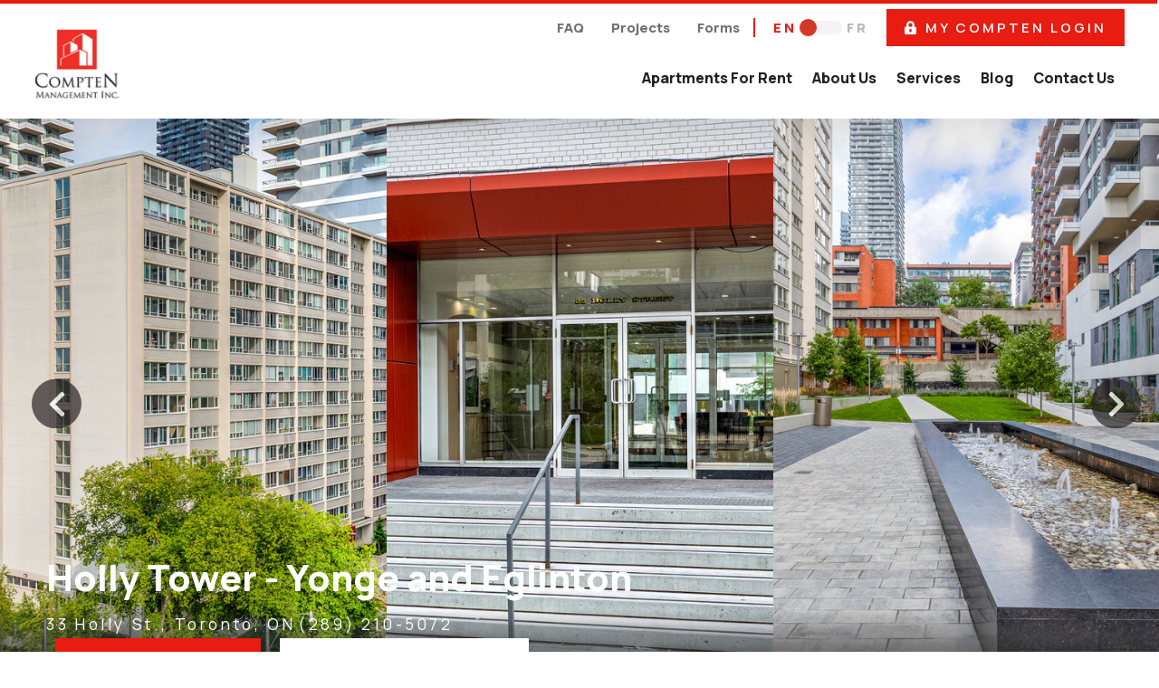

--- FILE ---
content_type: text/html; charset=UTF-8
request_url: https://www.compten.ca/residential/holly-tower
body_size: 24259
content:
<!DOCTYPE html>

<!--[if lt IE 7]>
<html class="no-js lt-ie10 lt-ie9 lt-ie8 lt-ie7" lang="en"> <![endif]-->
<!--[if IE 7]>
<html class="no-js lt-ie10 lt-ie9 lt-ie8" lang="en"> <![endif]-->
<!--[if IE 8]>
<html class="no-js lt-ie10 lt-ie9" lang="en"> <![endif]-->
<!--[if IE 9]>
<html class="no-js lt-ie10" lang="en"> <![endif]-->
<!--[if gt IE 9]><!-->
<html class="no-js" lang="en"> <!--<![endif]-->

<head>
    <meta charset="utf-8">
    <meta http-equiv="X-UA-Compatible" content="IE=edge,chrome=1">

    <meta name="viewport" content="width=device-width, initial-scale=1.0"><title>Holly Tower: Yonge and Eglinton Apartments | Compten Management Inc.</title><meta name="description" content="1 Bedroom and 2 Bedroom apartments available for rent at Yonge and Eglinton. Amazing amenities, modernized units, near public transit & ready for move in!"><meta name="author" content="Compten Management Inc."><meta name="google-site-verification" content="t7fvyrkSCvmBd6SBl7ZtfysUoAK3mp6LpZQY_JVN9sY" /><!-- Schema.org markup for Google+ -->
            <meta itemprop="name" content="Holly Tower: Yonge and Eglinton Apartments | Compten Management Inc.">
            <meta itemprop="description" content="1 Bedroom and 2 Bedroom apartments available for rent at Yonge and Eglinton. Amazing amenities, modernized units, near public transit & ready for move in!">
            <meta itemprop="image" content="https://assets.rentsync.com/compten/images/gallery/1152/1757356876822_Dunfield-and-Holly-Towers_010.jpg">
            <link rel="author" href="https://www.compten.ca/residential/holly-tower" /><!-- Twitter Card data -->
            <meta name="twitter:card" content="summary_large_image">
            <meta name="twitter:site" content="">
            <meta name="twitter:title" content="Holly Tower: Yonge and Eglinton Apartments | Compten Management Inc.">
            <meta name="twitter:description" content="1 Bedroom and 2 Bedroom apartments available for rent at Yonge and Eglinton. Amazing amenities, modernized units, near public transit & ready for move in!">
            <meta name="twitter:url" content="https://www.compten.ca/residential/holly-tower">
            <meta name="twitter:image:src" content="https://assets.rentsync.com/compten/images/gallery/1152/1757356876822_Dunfield-and-Holly-Towers_010.jpg"><!-- Open Graph data --> <meta property="og:title" content="Holly Tower: Yonge and Eglinton Apartments | Compten Management Inc.">
            <meta property="og:type" content="website">
            <meta property="og:url" content="https://www.compten.ca/residential/holly-tower">
            <meta property="og:image" content="https://assets.rentsync.com/compten/images/gallery/1152/1757356876822_Dunfield-and-Holly-Towers_010.jpg">
            <meta property="og:image:width" content="1728" />
            <meta property="og:image:height" content="1152" />
            <meta property="og:description" content="1 Bedroom and 2 Bedroom apartments available for rent at Yonge and Eglinton. Amazing amenities, modernized units, near public transit & ready for move in!">
            <meta property="og:site_name" content="Holly Tower: Yonge and Eglinton Apartments | Compten Management Inc." />
            <meta property="article:published_time" content="2022-02-28 10:27:28">
            <meta property="article:modified_time" content="2022-02-28 10:27:28">
            <meta property="article:publisher" content="https://www.compten.ca/residential/holly-tower" />
            <meta property="article:author" content="https://www.compten.ca/residential/holly-tower" />
    <meta name="apple-mobile-web-app-capable" content="yes">
    <meta name="apple-mobile-web-app-status-bar-style" content="black">

    <!-- meta tag to set the toolbar color on Chrome -->
    <meta name="theme-color" content="#010725">

    <!-- favicons -->
    
    <link rel="apple-touch-icon" sizes="57x57" href="/images/favicon/apple-icon-57x57.png">
    <link rel="apple-touch-icon" sizes="60x60" href="/images/favicon/apple-icon-60x60.png">
    <link rel="apple-touch-icon" sizes="72x72" href="/images/favicon/apple-icon-72x72.png">
    <link rel="apple-touch-icon" sizes="76x76" href="/images/favicon/apple-icon-76x76.png">
    <link rel="apple-touch-icon" sizes="114x114" href="/images/favicon/apple-icon-114x114.png">
    <link rel="apple-touch-icon" sizes="120x120" href="/images/favicon/apple-icon-120x120.png">
    <link rel="apple-touch-icon" sizes="144x144" href="/images/favicon/apple-icon-144x144.png">
    <link rel="apple-touch-icon" sizes="152x152" href="/images/favicon/apple-icon-152x152.png">
    <link rel="apple-touch-icon" sizes="180x180" href="/images/favicon/apple-icon-180x180.png">
    <link rel="icon" type="image/png" sizes="192x192"  href="/images/favicon/android-icon-192x192.png">
    <link rel="icon" type="image/png" sizes="32x32" href="/images/favicon/favicon-32x32.png">
    <link rel="icon" type="image/png" sizes="96x96" href="/images/favicon/favicon-96x96.png">
    <link rel="icon" type="image/png" sizes="16x16" href="/images/favicon/favicon-16x16.png">
    <meta name="msapplication-TileImage" content="/images/favicon/ms-icon-144x144.png">
    <link rel="manifest" href="/images/favicon/manifest.json">
    <link href="https://fonts.googleapis.com/css2?family=Manrope:wght@200;300;400;500;600;700;800&display=swap" rel="stylesheet">
    <link rel="stylesheet" href="https://maxcdn.bootstrapcdn.com/font-awesome/4.5.0/css/font-awesome.min.css">

    <!-- Google imported fonts -->
    <script>
        window.WebFontConfig = {
            google: {
                families: [
                    'Source+Sans+Pro:400,600',
                    'Montserrat:400,500,700'
                ]
            }
        };
        (function (d) {
            var wf = d.createElement('script'), s = d.scripts[0];
            wf.async = true;
            wf.src = 'https://ajax.googleapis.com/ajax/libs/webfont/1.6.16/webfont.js';
            s.parentNode.insertBefore(wf, s);
        })(document);
    </script>

    <script type="text/javascript">
        window.basePath = '/';
                var ratio = (window.devicePixelRatio) ? window.devicePixelRatio : 1;
        document.cookie = 'pixelratio=' + ratio + '; path=/';
            </script>

    <link href="/styles/bootstrap.css?d=1741812198" id="bootstrap-stylesheet" rel="stylesheet" type="text/css">
<link href="/styles/main.css?d=1741812198" media="screen" rel="stylesheet" type="text/css">
<link href="/styles/print.css?d=1741812198" media="print" rel="stylesheet" type="text/css">
</head>
<body class="compten_management property property"><div id="lift-root" data-root="/"></div>
<div class="widget help-modal" data-aos="fade-up">
    <button data-toggle="modal"  data-target="#help-form" class="btn button"><svg id="Layer_1" xmlns="http://www.w3.org/2000/svg" viewBox="0 0 231 302"><style>.st0{fill:#d0d0d0;}</style><path class="st0" d="M232 261v7c-6.2 9.7-15.6 15.3-25.7 19.8-18.3 8.2-37.7 11.7-57.5 13.5-8.3.7-16.6 1.1-24.8 1.7h-15c-8.3-.6-16.6-1-24.8-1.7-19.8-1.8-39.2-5.2-57.5-13.5C16.6 283.3 7.2 277.7 1 268v-8c.2-2.8.6-5.6.6-8.4 0-13 1-25.9 3.1-38.8 3.8-23.5 16.2-40 38.7-48.6 11.9-4.5 24.1-7.5 36.6-9.8 2.4-.5 4.1.3 5.9 1.7 17.7 14 43.5 14 61.1 0 1.6-1.3 3.1-2.3 5.4-1.8 15.6 3 31 6.4 45.2 13.7 13.6 7 22.8 17.7 27.4 32.2 3 9.4 4.2 19.1 5.3 28.9 1.3 10.6.4 21.3 1.7 31.9z"/><path class="st0" d="M120 1c4.6.6 9.3.9 13.8 1.8C152.3 6.1 166 15.8 172 34c7.4 22.8 8.4 46.1 1.2 69.2-2.9 9.3-7.7 17.7-14 25.2-23.7 28-61.9 28-85.5 0-13.9-16.5-19.1-35.9-18.5-57.1.2-10.2.8-20.4 3.4-30.3C65 16.6 81.9 2.9 107.1 1.7c2-.1 4-.4 5.9-.7h7z"/></svg> How Can We Help?</button>
</div>

 <!-- Request Proposal Form Modal -->
 <div class="modal fade" id="help-form" tabindex="-1" role="dialog"
        aria-labelledby="helpModalForm" aria-hidden="true">
    <div class="modal-dialog" role="document">
        <div class="modal-content">
            <div class="modal-header">
                <button type="button" class="close"
                        data-dismiss="modal"
                        aria-label="Close the modal window">
                    <span class="hidden modal-close-text">
                        Close the modal window                    </span>
                </button>
                <h3 class="modal-title suite-modal-title">
                    How Can We Help?                </h3>
            </div>
            <div class="modal-body">
                
    <script type="text/javascript">
        var executed = false;

        var recaptchaCallback = function(){
            if(!executed){
                var elements = document.getElementsByClassName('g-recaptcha');

                for(var i = 0; i < elements.length; i++){
                    var recaptcha_id = grecaptcha.render(elements[i], {
                        'sitekey': '6LcrpsAUAAAAAHYpg9kB0B91tDJktP9kOBpCOozk'
                    })
	                elements[i].setAttribute('data-grecaptcha-id', recaptcha_id);
                }

                executed = true;
            }
        }
    </script>
    <script src="https://www.google.com/recaptcha/api.js?onload=recaptchaCallback&render=explicit" async defer></script><!-- Event snippet for Form Submission conversion page
In your html page, add the snippet and call gtag_report_conversion when someone clicks on the chosen link or button. -->
<script>
function gtag_report_conversion(url) {
  var callback = function () {
    if (typeof(url) != 'undefined') {
      window.location = url;
    }
  };
  gtag('event', 'conversion', {
      'send_to': 'AW-692993878/7fv3CO2q1bUBENb-uMoC',
      'event_callback': callback
  });
  return false;
}
</script>
<form id="contact_form" class="form contact-form" action="/form_submission/contact" method="POST" data-validate="contact_form" data-form-name="Contact Form" data-form-type="contact" data-bootstrap-version="3" data-bootstrap-group-class="form-group"><input type="hidden" name="referrer" aria-label="" placeholder=""  id="contact_referrer" class="referrer form-control" value="/residential/holly-tower"><input type="hidden" name="source" aria-label="" placeholder=""  id="contact_media_source" class="source form-control" value="unknown"><input type="hidden" name="language" aria-label="" placeholder=""  id="contact_language" class="language form-control" value="en"><input type="hidden" name="form_id" aria-label="" placeholder=""  id="contact_form_id" class="form_id form-control" value="4898"><input type="hidden" name="form_revision" aria-label="" placeholder=""  id="contact_form_revision" class="form_revision form-control" value="4"><fieldset><legend class="sr-only">Contact Form</legend><div class="name required form-group text-input"><label class="label" for="contact_name">Full Name</label><div class="input-container "><input type="text" name="form[name]" aria-label="Full Name" placeholder="Full Name" required id="contact_name" class="name required form-control" value="" data-save-type="name"></div></div><div class="phone validate-phone form-group text-input"><label class="label" for="contact_phone">Phone</label><div class="input-container "><input type="tel" name="form[phone]" aria-label="Phone" placeholder="Phone"  id="contact_phone" class="phone validate-phone form-control" value="" data-save-type="phone" data-validate-as="phone"></div></div><div class="email required validate-email form-group text-input"><label class="label" for="contact_email">Email</label><div class="input-container "><input type="email" name="form[email]" aria-label="Email" placeholder="Email" required id="contact_email" class="email required validate-email form-control" value="" data-save-type="email" data-validate-as="email"></div></div><div class="inquiring-about-an-apartment form-group radio-group-input"><label class="label" for="contact_inquiring_about_an_apartment">Inquiring about an apartment?</label><div class="input-container "><div id="contact_inquiring_about_an_apartment" class="inquiring-about-an-apartment"><label class="radio-inline"><input type="radio" name="form[inquiring-about-an-apartment]" aria-label="Yes" value="yes"    id="contact_inquiring_about_an_apartment_1" class="inquiring-about-an-apartment" value="" data-save-type="property_toggle" data-behaviour="property-toggle">Yes</label><label class="radio-inline"><input type="radio" name="form[inquiring-about-an-apartment]" aria-label="No" value="" checked   id="contact_inquiring_about_an_apartment_2" class="inquiring-about-an-apartment" value="" data-save-type="property_toggle" data-behaviour="property-toggle">No</label></div></div></div><div class="select-a-city form-group hidden select-input"><label class="label" for="contact_select_a_city">Select a City</label><div class="input-container "><select aria-label="select" name="form[select-a-city]"   id="contact_select_a_city" class="select-a-city form-control" value="" data-save-type="city_id" data-behaviour="property-choice"><option value=""  >Please select...</option><option value="1837"  >Mississauga</option><option value="3133"  >Toronto</option></select></div></div><div class="select-a-building form-group hidden select-input"><label class="label" for="contact_select_a_building">Select a Building</label><div class="input-container "><select aria-label="select" name="form[select-a-building]"   id="contact_select_a_building" class="select-a-building form-control" value="" data-save-type="building_id" data-behaviour="property-choice"><option value=""  >Please select...</option><option value="1137"   data-city-id="3133">Holly Tower - Yonge and Eglinton</option><option value="1163"   data-city-id="3133">59 Vinci: Faywood-Vinci Community</option><option value="1164"   data-city-id="3133">30 Vinci: Faywood-Vinci Community</option><option value="1165"   data-city-id="3133">8 Vinci: Faywood-Vinci Community</option><option value="1166"   data-city-id="1837">Strathroy Manor </option><option value="1167"   data-city-id="1837">Linwood Apartments</option><option value="1168"   data-city-id="3133">2600 Don Mills - Hunters Lodge</option><option value="1169"   data-city-id="3133">Dunfield Tower</option><option value="1171"   data-city-id="1837">Elizabeth Tower </option><option value="1172"   data-city-id="1837">Royal Tower</option><option value="1173"   data-city-id="1837">Embassy Apartments</option><option value="1174"   data-city-id="1837">Bristol Arms Apartments</option><option value="1175"   data-city-id="3133">Cartac Community </option><option value="1177"   data-city-id="3133">Redpath Tower - Yonge and Eglinton</option><option value="1179"   data-city-id="3133">Lake Promenade Community - 31 Park</option><option value="1180"   data-city-id="3133">Lake Promenade Community - 220 Lake Promenade</option><option value="1227"   data-city-id="3133">45 Faywood: Faywood-Vinci Community</option><option value="1228"   data-city-id="3133">55 Faywood: Faywood-Vinci Community</option><option value="1229"   data-city-id="3133">Lake Promenade Community - 21 Park</option><option value="1230"   data-city-id="3133">Lake Promenade Community - 230 Lake Promenade</option><option value="1231"   data-city-id="3133">Lake Promenade Community - 240 Lake Promenade</option><option value="3428"   data-city-id="3133">Cartac Community</option><option value="3429"   data-city-id="3133">Cartac Community</option><option value="3582"   data-city-id="3133">Cartac Community</option><option value="5335"   data-city-id="3133">Cartac Community</option></select></div></div><div class="move-in-date validate-date form-group hidden text-input"><label class="label" for="contact_move_in_date">Move-in Date</label><div class="input-container "><div class="calendar"></div><input type="text" name="form[move-in-date]" aria-label="Move-in Date" placeholder="Move-in Date"  id="contact_move_in_date" class="move-in-date validate-date form-control date-picker " value="" data-save-type="move_in_date" data-behaviour="property-dependent" data-validate-as="date" data-date-picker="date-picker"></div></div><div class="number-of-bedrooms form-group hidden number-input"><label class="label" for="contact_number_of_bedrooms">Number of Bedrooms</label><div class="input-container "><input type="number" name="form[number-of-bedrooms]" aria-label="Number of Bedrooms" placeholder="Number of Bedrooms"  id="contact_number_of_bedrooms" class="number-of-bedrooms form-control" value="" data-save-type="num_bedrooms" data-behaviour="property-dependent" min="1" max="3"></div></div><div class="comments required form-group textarea-input"><label class="label" for="contact_comments">Comments</label><div class="input-container "><textarea name="form[comments]" placeholder="Comments" aria-label="Comments" required id="contact_comments" class="comments required form-control" data-save-type="comments"></textarea></div></div></fieldset><div class="hp-email form-group" style="height:0; overflow:hidden; margin:0;"><label class="label" for="contact_hp_email"><p>Leave This Blank</p></label><input aria-label="email" type="email" name="form[hp_email]" class="form-control" id="contact_hp_email"></div><div class="captcha form-group"><label class="label" for="g-recaptcha-response"><p> Captcha: </p></label><div class="clear"></div><div class="captcha form-group"><div class="input-container "><div class="g-recaptcha"></div></div></div></div><div class="form-group form-actions"><button type="submit" class="button submit " >Submit</button></div></form>            </div>
        </div>
    </div>
</div> 

<header role="banner" id="header" class="">
    <div class="container flex">
        <div class="left-container loading">
            <div class="logo-container">
                <a class="brand "
                   href="/" title="Compten Management Inc.">
                    <img title=" " alt=" Logo" src="https://assets.rentsync.com/compten/images/logos/1563378240_compten_logo.png">                </a>
            </div>

                                    <div class="menu-container">
                            <nav class="navbar">
                                <ul class="nav primary-menu menu" role="menu">
                                    <ul class='nav inner-nav menu' role='menu'><li class="parent-page" role="menuitem"><a href="/residential" target="_self">Apartments For Rent</a></li><li class="parent-page" role="menuitem"><a href="/about" target="_self">About Us</a></li><li class="parent-page" role="menuitem"><a href="/services" target="_self">Services</a></li><li class="parent-page" role="menuitem"><a href="/blogs" target="_self">Blog</a></li><li class="parent-page" role="menuitem"><a href="/contact" target="_self">Contact Us</a></li></ul>                                </ul>
                            </nav>
                        </div>
                    
        </div>

        <div class="topnav right-container loading">
                            <div class="button-container">
                    <button class="hamburger hamburger--elastic navbar-toggle collapsed"
                            data-toggle="collapse"
                            data-target="#navbar_collapse"
                            aria-label="Menu"
                            aria-expanded="false" type="button">
                    <span class="hamburger-box">
                    <span class="hamburger-inner"></span>
                    </span>
                    </button>
                </div>
            
            
            <nav class="top-navbar loading">
                    <ul class='nav  menu' role='menu'><li class="parent-page" role="menuitem"><a href="/faq" target="_self">FAQ</a></li><li class="parent-page" role="menuitem"><a href="/projects" target="_self">Projects</a></li><li class="parent-page" role="menuitem"><a href="/downloads" target="_self">Forms</a></li></ul>
<div class="widget language-switch ">
    
    <div class="language-selector">
        <span class="active">EN</span>
                                <label class="switch">
                        <input type="checkbox">
                        <a href="/fr/residential/holly-tower" class="slider round "></a>
                    </label>
                        <span class="" >FR</span>
    </div>

</div>
<a href="https://compten.my-community.ca/" class="btn header-btn" target="_blank" rel="noopener noreferrer"><svg xmlns="http://www.w3.org/2000/svg" fill="#fff" viewBox="0 0 448 512"><!-- Font Awesome Pro 5.15.4 by @fontawesome - https://fontawesome.com License - https://fontawesome.com/license (Commercial License) --><path fill="#fff" d="M400 224h-24v-72C376 68.2 307.8 0 224 0S72 68.2 72 152v72H48c-26.5 0-48 21.5-48 48v192c0 26.5 21.5 48 48 48h352c26.5 0 48-21.5 48-48V272c0-26.5-21.5-48-48-48zM264 392c0 22.1-17.9 40-40 40s-40-17.9-40-40v-48c0-22.1 17.9-40 40-40s40 17.9 40 40v48zm32-168H152v-72c0-39.7 32.3-72 72-72s72 32.3 72 72v72z"/></svg>My Compten Login</a>            </nav>
        </div>

                    <div class="favorite-results-container">
                
    <div class="widget  favorite_properties cart hidden"
         data-path="/residential"
         data-path-residential="/residential"
         data-path-commercial="/commercial"
         data-ajax-path="/favourite_properties/fetch"
         items-qty="0"
         data-client-id="44"
         data-photo-path="https://assets.rentsync.com/compten/images/gallery/512/">
	    <div class="no-results">
            No favourite properties yet	    </div>
	    <div class="cart-items"></div>
    </div>
    <script type="text/template" class="template" id="favorite-properties-widget-cart">

        <ul><%

            var path = $('.widget.favorite_properties.cart').data('path'),
	            path_res = $('.widget.favorite_properties.cart').data('path-residential'),
	            path_comm = $('.widget.favorite_properties.cart').data('path-commercial'),
                photo_path = $('.widget.favorite_properties.cart').data('photo-path');

            for(var key in buildings) {

	            var building = buildings[key];

		        var permalink = (building.category_type == 'residential')
		        ? path_res + '/' + building.perma_link : path_comm + '/' + building.perma_link;


	            var photo = '',
	                address = building.address + ', ' + building.city;

            if (building.photo == null) {
                photo = 'images/fallback-img.png';
            } else {
                photo = photo_path + building.photo.image;
            }

            function commaSeparateNumber(val){
            while (/(\d+)(\d{3})/.test(val.toString())){
            val = val.toString().replace(/(\d+)(\d{3})/, '$1'+','+'$2');
            }
            return val;
            } %>
            <li>
                <div class="photo">
                    <a href="<%= permalink %>" title="<%= building.building_name %>">
                        <div class="cover"
                             style="background-image:url('<%= photo %>');">
                        </div>
                    </a>
                    <a class="widget  favorite_properties heart active" onclick="favoritesEngine.heartClick(this)"
                       data-property-id="<%= building.id %>">
                        <div class="heart selected">
                            <svg xmlns="http://www.w3.org/2000/svg" width="512" height="512" viewBox="0 0 51.997 51.997"><path d="M51.911 16.242c-.759-8.354-6.672-14.415-14.072-14.415-4.93 0-9.444 2.653-11.984 6.905-2.517-4.307-6.846-6.906-11.697-6.906C6.759 1.826.845 7.887.087 16.241c-.06.369-.306 2.311.442 5.478 1.078 4.568 3.568 8.723 7.199 12.013l18.115 16.439 18.426-16.438c3.631-3.291 6.121-7.445 7.199-12.014.748-3.166.502-5.108.443-5.477z" class="active-path" data-old_color="#007d86" data-original="#000000"/></svg>                        </div>
                        <div class="heart unselected">
                            <svg xmlns="http://www.w3.org/2000/svg" viewBox="0 0 512 512"><path class="st0" d="M139.4 48c18 0 35.6 4.8 50.9 13.9 15.5 9.2 28.7 22.7 38.4 39.2l25.6 43.8 26-43.6c9.7-16.3 23.4-29.8 39.5-39.1s34.3-14.3 52.8-14.3c13.7 0 27 2.7 39.4 8.1 12.2 5.3 23.3 13 33 23 20.4 21 33.4 50.6 36.4 83.6l.1 1 .2 1c.1.6 2.4 15.6-3.9 42.3-9.2 39-30.6 74.6-61.8 102.9L254.6 453.7 96.2 309.9C65 281.6 43.6 246 34.4 207c-6.3-26.8-4-42.1-3.9-42.2l.2-1 .1-1.1c3-32.9 15.9-62.6 36.3-83.6 9.7-9.9 20.8-17.7 33-23 12.3-5.4 25.6-8.1 39.3-8.1m0-30C66.6 18 8.3 77.7.9 159.9c-.6 3.6-3 22.8 4.4 53.9 10.6 45 35.1 85.9 70.9 118.3L254.5 494l181.4-161.9c35.8-32.4 60.3-73.3 70.9-118.3 7.4-31.2 4.9-50.3 4.4-53.9C503.7 77.7 445.5 18 372.6 18c-48.5 0-93 26.1-118 68-24.8-42.4-67.4-68-115.2-68z"/></svg>                        </div>
                    </a>
                </div>
                <a href="<%= permalink %>" title="<%= building.building_name %>">
                    <div class="info">
                        <span class="building-name"><%= building.building_name %></span>

                        <div class="in-line">
                            <%  var suites_beds = [],
                                rents = [],
                                starting_rent = '',
                                beds_string = '',
                                suites = building.suites;

                                for(var key in suites) {
                                    var suite = suites[key];
                                      suites_beds.push(suite.bed);
                                      if(suite.rate > 0 ){
                                         rents.push(parseInt(suite.rate));
                                      }
                                    }

                                    suites_beds = _.uniq(suites_beds);

                                    suites_beds = suites_beds.sort();

                                    if(rents.length > 0) {
                                    starting_rent = Math.min.apply(null,rents);
                                }
                            %>

                            <% if(suites_beds.length > 0 ){%>
                            <div class="suites">
                                <%
                                for(var i = 0; i < suites_beds.length; i++){
                                var bed = suites_beds[i];
                                if(bed == 0){
                                bed = 'B';
                                }
                                if (i == 0) {
                                beds_string += bed;
                                } else if (suites_beds.length - 1 == i) {
                                beds_string += " & " + bed;
                                } else {
                                beds_string += ", " + bed;
                                }

                                }

                                %>

                                <% if(beds_string == 1){ %>
                                <%= beds_string %>  Bedroom
                                <% } else if(beds_string == 'B') { %>
                                Bachelor                                <% } else { %>
                                <%= beds_string %>  Bedrooms                                <% } %>

                            </div>

                            <% } %>

                            <% if(starting_rent) {%>
                            <div class="rent <% if(suites_beds.length == 0 ){%> full <% } %>">
                                From                                <span>$<%= commaSeparateNumber(starting_rent) %></span>
                            </div>
                            <% } %>

                            <span class="address"><%= address %></span>
                        </div>
                    </div>
                </a>
                <div class="clear"></div>
            </li>
            <% } %>
        </ul>
    </script>







            </div>
        
        <!-- Fixed Sidenav Toggle -->
            </div>

    <div class="collapse nav-collapse" id="navbar_collapse"></div>
    <div class="clear"></div>

    <!-- Fixed Sidenav -->
    
    <!-- Fixed Search Input  -->
            <div id="fixedSearch">
            
<div class="widget autocomplete"
     data-cities-info='[{"id":"212","city_name":"Mississauga","num_active_properties":"6","perma_link":"mississauga"},{"id":"8777","city_name":"North York","num_active_properties":0,"perma_link":"north-york"},{"id":"203","city_name":"Toronto","num_active_properties":"19","perma_link":"toronto"}]'
     data-only-available-suites=""
     data-show-all-properties=""
     data-client-id="44"
     data-environment="production"
     data-locale="en"
     data-search-label="Start search by city or property..."
     data-bed-label="Bedrooms"
     data-bath-label="Bathrooms"
     data-residential-url="/residential"
     data-commercial-url="/commercial"
     data-cities-url="cities"
     data-cities="1837,2015,3133">

	<input disabled="disabled" type="text" name="home-search-input" autocomplete="false"
           id="search_input" required aria-label="Start search by city or property..."
           class="search-input-autocomplete"
	       placeholder="Start search by city or property..."
    />

    <button class="searchInputSubmit" aria-label="Start search by city or property...">
        <?xml version="1.0" encoding="utf-8"?>
<!DOCTYPE svg PUBLIC "-//W3C//DTD SVG 1.1//EN" "http://www.w3.org/Graphics/SVG/1.1/DTD/svg11.dtd">
<svg xmlns="http://www.w3.org/2000/svg" xmlns:xlink="http://www.w3.org/1999/xlink" version="1.1" viewBox="0 0 512 512" enable-background="new 0 0 512 512" width="512px" height="512px">
  <g>
    <path d="M495,466.2L377.2,348.4c29.2-35.6,46.8-81.2,46.8-130.9C424,103.5,331.5,11,217.5,11C103.4,11,11,103.5,11,217.5   S103.4,424,217.5,424c49.7,0,95.2-17.5,130.8-46.7L466.1,495c8,8,20.9,8,28.9,0C503,487.1,503,474.1,495,466.2z M217.5,382.9   C126.2,382.9,52,308.7,52,217.5S126.2,52,217.5,52C308.7,52,383,126.3,383,217.5S308.7,382.9,217.5,382.9z" fill="#FFFFFF"/>
  </g>
</svg>
        <span class="hidden">Keyword search</span>
    </button>
</div>
        </div>
    </header>

<!-- Fixed Arrow for scrolling to the top -->
<div id="fixedArrow" class="hidden">
    <?xml version='1.0' encoding='utf-8'?>
<svg version="1.1" xmlns="http://www.w3.org/2000/svg" viewBox="0 0 129 129" xmlns:xlink="http://www.w3.org/1999/xlink" enable-background="new 0 0 129 129">
  <g>
    <path d="m121.4,61.6l-54-54c-0.7-0.7-1.8-1.2-2.9-1.2s-2.2,0.5-2.9,1.2l-54,54c-1.6,1.6-1.6,4.2 0,5.8 0.8,0.8 1.8,1.2 2.9,1.2s2.1-0.4 2.9-1.2l47-47v98.1c0,2.3 1.8,4.1 4.1,4.1s4.1-1.8 4.1-4.1v-98.1l47,47c1.6,1.6 4.2,1.6 5.8,0s1.5-4.2 1.42109e-14-5.8z"/>
  </g>
</svg>
</div><script type="application/ld+json">
                        {
                          "@context":  "http://schema.org/",
                           "@type": "Offer",
                              "availability" : "http://schema.org/LimitedAvailability",
                              "offeredBy": {
                                  "@type": "LocalBusiness",
                                  "name": "Compten Management Inc.",
                                  "priceRange":"$300-$3500",
                                  "image": {
                                        "@type": "ImageObject",
                                        "url":"https://assets.rentsync.com/compten/images/logos/1563378240_compten_logo.png"
                                        },
                                  "address": {
                                    "@type": "PostalAddress",
                                    "addressCountry":"Canada",
                                    "addressLocality":"Toronto",
                                    "addressRegion":"Ontario",
                                    "postalCode":"M4S 2G8",
                                    "areaServed":"Canada",
                                    "streetAddress":"33 Holly St.",
                                    "telephone":""
                                    
                                }
                            },
                            "image":{
                                   "@type": "ImageObject",
                                   "url": "https://assets.rentsync.com/compten/images/gallery/1152/1757356876822_Dunfield-and-Holly-Towers_010.jpg"
                            
                            },
                            "name":"Bachelor residential for Rent in Toronto",
                            "sku":"3508",
                            "areaServed": "Canada",
                            "potentialAction" : {
                                "@type":"RentAction"
                                },
                            "price" : "1600",
                            "url":"https://www.compten.ca/residential/holly-tower"
                            
                        }</script><script type="application/ld+json">
                        {
                          "@context":  "http://schema.org/",
                           "@type": "Offer",
                              "availability" : "http://schema.org/LimitedAvailability",
                              "offeredBy": {
                                  "@type": "LocalBusiness",
                                  "name": "Compten Management Inc.",
                                  "priceRange":"$300-$3500",
                                  "image": {
                                        "@type": "ImageObject",
                                        "url":"https://assets.rentsync.com/compten/images/logos/1563378240_compten_logo.png"
                                        },
                                  "address": {
                                    "@type": "PostalAddress",
                                    "addressCountry":"Canada",
                                    "addressLocality":"Toronto",
                                    "addressRegion":"Ontario",
                                    "postalCode":"M4S 2G8",
                                    "areaServed":"Canada",
                                    "streetAddress":"33 Holly St.",
                                    "telephone":""
                                    
                                }
                            },
                            "image":{
                                   "@type": "ImageObject",
                                   "url": "https://assets.rentsync.com/compten/images/gallery/1152/1757356876822_Dunfield-and-Holly-Towers_010.jpg"
                            
                            },
                            "name":"1 Bedroom residential for Rent in Toronto",
                            "sku":"3509",
                            "areaServed": "Canada",
                            "potentialAction" : {
                                "@type":"RentAction"
                                },
                            "price" : "1975",
                            "url":"https://www.compten.ca/residential/holly-tower"
                            
                        }</script><script type="application/ld+json">
                        {
                          "@context":  "http://schema.org/",
                           "@type": "Offer",
                              "availability" : "http://schema.org/LimitedAvailability",
                              "offeredBy": {
                                  "@type": "LocalBusiness",
                                  "name": "Compten Management Inc.",
                                  "priceRange":"$300-$3500",
                                  "image": {
                                        "@type": "ImageObject",
                                        "url":"https://assets.rentsync.com/compten/images/logos/1563378240_compten_logo.png"
                                        },
                                  "address": {
                                    "@type": "PostalAddress",
                                    "addressCountry":"Canada",
                                    "addressLocality":"Toronto",
                                    "addressRegion":"Ontario",
                                    "postalCode":"M4S 2G8",
                                    "areaServed":"Canada",
                                    "streetAddress":"33 Holly St.",
                                    "telephone":""
                                    
                                }
                            },
                            "image":{
                                   "@type": "ImageObject",
                                   "url": "https://assets.rentsync.com/compten/images/gallery/1152/1757356876822_Dunfield-and-Holly-Towers_010.jpg"
                            
                            },
                            "name":"2 Bedroom residential for Rent in Toronto",
                            "sku":"3510",
                            "areaServed": "Canada",
                            "potentialAction" : {
                                "@type":"RentAction"
                                },
                            "price" : "2775",
                            "url":"https://www.compten.ca/residential/holly-tower"
                            
                        }</script>

<section class="header">
    <div class="overlay">
        <section class="widget gallery slickslider-gallery">
<section class="requires-js slickslider_container">
    <div class="widget slickslider" id="slickslider-default-id-0" data-direct-options='{"arrows":true,"height":700,"cssEase":"cubic-bezier(0.785, 0.135, 0.150, 0.860)","useTransform":true,"dots":false,"infinite":true,"slidesToShow":3,"autoplay":false,"variableWidth":false,"responsive":[{"breakpoint":991,"settings":{"variableWidth":false,"dots":false}}]}'>
        
<a rel="property" title=""
   href="https://assets.rentsync.com/compten/images/gallery/full/1757356876822_Dunfield-and-Holly-Towers_010.jpg"
   class="gallery-image img colorbox">
    <div data-src2x="https://assets.rentsync.com/compten/images/gallery/768/1757356876822_Dunfield-and-Holly-Towers_010.jpg" class="has2x cover" style=" background-image:url('https://assets.rentsync.com/compten/images/gallery/768/1757356876822_Dunfield-and-Holly-Towers_010.jpg');"></div></a>
<a rel="property" title=""
   href="https://assets.rentsync.com/compten/images/gallery/full/1757356894252_Dunfield-and-Holly-Towers_008.jpg"
   class="gallery-image img colorbox">
    <div data-src2x="https://assets.rentsync.com/compten/images/gallery/768/1757356894252_Dunfield-and-Holly-Towers_008.jpg" class="has2x cover" style=" background-image:url('https://assets.rentsync.com/compten/images/gallery/768/1757356894252_Dunfield-and-Holly-Towers_008.jpg');"></div></a>
<a rel="property" title=""
   href="https://assets.rentsync.com/compten/images/gallery/full/1757356953307_Dunfield-and-Holly-Towers_002.jpg"
   class="gallery-image img colorbox">
    <div data-src2x="https://assets.rentsync.com/compten/images/gallery/768/1757356953307_Dunfield-and-Holly-Towers_002.jpg" class="has2x cover" style=" background-image:url('https://assets.rentsync.com/compten/images/gallery/768/1757356953307_Dunfield-and-Holly-Towers_002.jpg');"></div></a>
<a rel="property" title=""
   href="https://assets.rentsync.com/compten/images/gallery/full/1724949455600_amenities-dunfield-50_Dunfield_LEVEL_3.JPG"
   class="gallery-image img colorbox">
    <div data-src2x="https://assets.rentsync.com/compten/images/gallery/768/1724949455600_amenities-dunfield-50_Dunfield_LEVEL_3.JPG" class="has2x cover" style=" background-image:url('https://assets.rentsync.com/compten/images/gallery/768/1724949455600_amenities-dunfield-50_Dunfield_LEVEL_3.JPG');"></div></a>
<a rel="property" title=""
   href="https://assets.rentsync.com/compten/images/gallery/full/1724949456872_amenities-holly-2-25_HOLLY_LEVEL_2.JPG"
   class="gallery-image img colorbox">
    <div data-src2x="https://assets.rentsync.com/compten/images/gallery/768/1724949456872_amenities-holly-2-25_HOLLY_LEVEL_2.JPG" class="has2x cover" style=" background-image:url('https://assets.rentsync.com/compten/images/gallery/768/1724949456872_amenities-holly-2-25_HOLLY_LEVEL_2.JPG');"></div></a>
<a rel="property" title=""
   href="https://assets.rentsync.com/compten/images/gallery/full/1724949458164_amenities-holly-3-25_HOLLY_LEVEL_3.JPG"
   class="gallery-image img colorbox">
    <div data-src2x="https://assets.rentsync.com/compten/images/gallery/768/1724949458164_amenities-holly-3-25_HOLLY_LEVEL_3.JPG" class="has2x cover" style=" background-image:url('https://assets.rentsync.com/compten/images/gallery/768/1724949458164_amenities-holly-3-25_HOLLY_LEVEL_3.JPG');"></div></a>
<a rel="property" title=""
   href="https://assets.rentsync.com/compten/images/gallery/full/1477666291_33holly_laundry_1.jpg"
   class="gallery-image img colorbox">
    <div title="" data-src2x="https://assets.rentsync.com/compten/images/gallery/768/1477666291_33holly_laundry_1.jpg" class="has2x cover" style=" background-image:url('https://assets.rentsync.com/compten/images/gallery/768/1477666291_33holly_laundry_1.jpg');"></div></a>
<a rel="property" title=""
   href="https://assets.rentsync.com/compten/images/gallery/full/1742844178411_33-Holly-44-Dunfield-3.jpg"
   class="gallery-image img colorbox">
    <div data-src2x="https://assets.rentsync.com/compten/images/gallery/768/1742844178411_33-Holly-44-Dunfield-3.jpg" class="has2x cover" style=" background-image:url('https://assets.rentsync.com/compten/images/gallery/768/1742844178411_33-Holly-44-Dunfield-3.jpg');"></div></a>
<a rel="property" title=""
   href="https://assets.rentsync.com/compten/images/gallery/full/1742844166402_33-Holly-44-Dunfield-5.jpg"
   class="gallery-image img colorbox">
    <div data-src2x="https://assets.rentsync.com/compten/images/gallery/768/1742844166402_33-Holly-44-Dunfield-5.jpg" class="has2x cover" style=" background-image:url('https://assets.rentsync.com/compten/images/gallery/768/1742844166402_33-Holly-44-Dunfield-5.jpg');"></div></a>
<a rel="property" title=""
   href="https://assets.rentsync.com/compten/images/gallery/full/1742844181098_33-Holly-44-Dunfield-4.jpg"
   class="gallery-image img colorbox">
    <div data-src2x="https://assets.rentsync.com/compten/images/gallery/768/1742844181098_33-Holly-44-Dunfield-4.jpg" class="has2x cover" style=" background-image:url('https://assets.rentsync.com/compten/images/gallery/768/1742844181098_33-Holly-44-Dunfield-4.jpg');"></div></a>
<a rel="property" title=""
   href="https://assets.rentsync.com/compten/images/gallery/full/1742844173474_33-Holly-44-Dunfield-1.jpg"
   class="gallery-image img colorbox">
    <div data-src2x="https://assets.rentsync.com/compten/images/gallery/768/1742844173474_33-Holly-44-Dunfield-1.jpg" class="has2x cover" style=" background-image:url('https://assets.rentsync.com/compten/images/gallery/768/1742844173474_33-Holly-44-Dunfield-1.jpg');"></div></a>
<a rel="property" title=""
   href="https://assets.rentsync.com/compten/images/gallery/full/1742844175992_33-Holly-44-Dunfield-2.jpg"
   class="gallery-image img colorbox">
    <div data-src2x="https://assets.rentsync.com/compten/images/gallery/768/1742844175992_33-Holly-44-Dunfield-2.jpg" class="has2x cover" style=" background-image:url('https://assets.rentsync.com/compten/images/gallery/768/1742844175992_33-Holly-44-Dunfield-2.jpg');"></div></a>
<a rel="property" title=""
   href="https://assets.rentsync.com/compten/images/gallery/full/1742844168547_33-Holly-44-Dunfield-6.jpg"
   class="gallery-image img colorbox">
    <div data-src2x="https://assets.rentsync.com/compten/images/gallery/768/1742844168547_33-Holly-44-Dunfield-6.jpg" class="has2x cover" style=" background-image:url('https://assets.rentsync.com/compten/images/gallery/768/1742844168547_33-Holly-44-Dunfield-6.jpg');"></div></a>
<a rel="property" title=""
   href="https://assets.rentsync.com/compten/images/gallery/full/1742844171114_33-Holly-44-Dunfield-7.jpg"
   class="gallery-image img colorbox">
    <div data-src2x="https://assets.rentsync.com/compten/images/gallery/768/1742844171114_33-Holly-44-Dunfield-7.jpg" class="has2x cover" style=" background-image:url('https://assets.rentsync.com/compten/images/gallery/768/1742844171114_33-Holly-44-Dunfield-7.jpg');"></div></a>
<a rel="property" title=""
   href="https://assets.rentsync.com/compten/images/gallery/full/1757356946812_Dunfield-and-Holly-Towers_006.jpg"
   class="gallery-image img colorbox">
    <div data-src2x="https://assets.rentsync.com/compten/images/gallery/768/1757356946812_Dunfield-and-Holly-Towers_006.jpg" class="has2x cover" style=" background-image:url('https://assets.rentsync.com/compten/images/gallery/768/1757356946812_Dunfield-and-Holly-Towers_006.jpg');"></div></a>
<a rel="property" title=""
   href="https://assets.rentsync.com/compten/images/gallery/full/1757356934096_Dunfield-and-Holly-Towers_004.jpg"
   class="gallery-image img colorbox">
    <div data-src2x="https://assets.rentsync.com/compten/images/gallery/768/1757356934096_Dunfield-and-Holly-Towers_004.jpg" class="has2x cover" style=" background-image:url('https://assets.rentsync.com/compten/images/gallery/768/1757356934096_Dunfield-and-Holly-Towers_004.jpg');"></div></a>
<a rel="property" title=""
   href="https://assets.rentsync.com/compten/images/gallery/full/1757356940415_Dunfield-and-Holly-Towers_005.jpg"
   class="gallery-image img colorbox">
    <div data-src2x="https://assets.rentsync.com/compten/images/gallery/768/1757356940415_Dunfield-and-Holly-Towers_005.jpg" class="has2x cover" style=" background-image:url('https://assets.rentsync.com/compten/images/gallery/768/1757356940415_Dunfield-and-Holly-Towers_005.jpg');"></div></a>
<a rel="property" title=""
   href="https://assets.rentsync.com/compten/images/gallery/full/1757356959808_Dunfield-and-Holly-Towers_003.jpg"
   class="gallery-image img colorbox">
    <div data-src2x="https://assets.rentsync.com/compten/images/gallery/768/1757356959808_Dunfield-and-Holly-Towers_003.jpg" class="has2x cover" style=" background-image:url('https://assets.rentsync.com/compten/images/gallery/768/1757356959808_Dunfield-and-Holly-Towers_003.jpg');"></div></a>
<a rel="property" title=""
   href="https://assets.rentsync.com/compten/images/gallery/full/1427124362_Compten_RentalUnit_w001.jpg"
   class="gallery-image img colorbox">
    <div title="" data-src2x="https://assets.rentsync.com/compten/images/gallery/768/1427124362_Compten_RentalUnit_w001.jpg" class="has2x cover" style=" background-image:url('https://assets.rentsync.com/compten/images/gallery/768/1427124362_Compten_RentalUnit_w001.jpg');"></div></a>
<a rel="property" title=""
   href="https://assets.rentsync.com/compten/images/gallery/full/1427124365_Compten_RentalUnit_w002.jpg"
   class="gallery-image img colorbox">
    <div title="" data-src2x="https://assets.rentsync.com/compten/images/gallery/768/1427124365_Compten_RentalUnit_w002.jpg" class="has2x cover" style=" background-image:url('https://assets.rentsync.com/compten/images/gallery/768/1427124365_Compten_RentalUnit_w002.jpg');"></div></a>
<a rel="property" title=""
   href="https://assets.rentsync.com/compten/images/gallery/full/1427124367_Compten_RentalUnit_w003.jpg"
   class="gallery-image img colorbox">
    <div title="" data-src2x="https://assets.rentsync.com/compten/images/gallery/768/1427124367_Compten_RentalUnit_w003.jpg" class="has2x cover" style=" background-image:url('https://assets.rentsync.com/compten/images/gallery/768/1427124367_Compten_RentalUnit_w003.jpg');"></div></a>
<a rel="property" title=""
   href="https://assets.rentsync.com/compten/images/gallery/full/1427124373_Compten_RentalUnit_w006.jpg"
   class="gallery-image img colorbox">
    <div title="" data-src2x="https://assets.rentsync.com/compten/images/gallery/768/1427124373_Compten_RentalUnit_w006.jpg" class="has2x cover" style=" background-image:url('https://assets.rentsync.com/compten/images/gallery/768/1427124373_Compten_RentalUnit_w006.jpg');"></div></a>
<a rel="property" title=""
   href="https://assets.rentsync.com/compten/images/gallery/full/1427124375_Compten_RentalUnit_w007.jpg"
   class="gallery-image img colorbox">
    <div title="" data-src2x="https://assets.rentsync.com/compten/images/gallery/768/1427124375_Compten_RentalUnit_w007.jpg" class="has2x cover" style=" background-image:url('https://assets.rentsync.com/compten/images/gallery/768/1427124375_Compten_RentalUnit_w007.jpg');"></div></a>
<a rel="property" title=""
   href="https://assets.rentsync.com/compten/images/gallery/full/1427124371_Compten_RentalUnit_w005.jpg"
   class="gallery-image img colorbox">
    <div title="" data-src2x="https://assets.rentsync.com/compten/images/gallery/768/1427124371_Compten_RentalUnit_w005.jpg" class="has2x cover" style=" background-image:url('https://assets.rentsync.com/compten/images/gallery/768/1427124371_Compten_RentalUnit_w005.jpg');"></div></a>
<a rel="property" title=""
   href="https://assets.rentsync.com/compten/images/gallery/full/1427124377_Compten_RentalUnit_w008.jpg"
   class="gallery-image img colorbox">
    <div title="" data-src2x="https://assets.rentsync.com/compten/images/gallery/768/1427124377_Compten_RentalUnit_w008.jpg" class="has2x cover" style=" background-image:url('https://assets.rentsync.com/compten/images/gallery/768/1427124377_Compten_RentalUnit_w008.jpg');"></div></a>
<a rel="property" title=""
   href="https://assets.rentsync.com/compten/images/gallery/full/1427124379_Compten_RentalUnit_w009.jpg"
   class="gallery-image img colorbox">
    <div title="" data-src2x="https://assets.rentsync.com/compten/images/gallery/768/1427124379_Compten_RentalUnit_w009.jpg" class="has2x cover" style=" background-image:url('https://assets.rentsync.com/compten/images/gallery/768/1427124379_Compten_RentalUnit_w009.jpg');"></div></a>
<a rel="property" title=""
   href="https://assets.rentsync.com/compten/images/gallery/full/1427124380_Compten_RentalUnit_w010.jpg"
   class="gallery-image img colorbox">
    <div title="" data-src2x="https://assets.rentsync.com/compten/images/gallery/768/1427124380_Compten_RentalUnit_w010.jpg" class="has2x cover" style=" background-image:url('https://assets.rentsync.com/compten/images/gallery/768/1427124380_Compten_RentalUnit_w010.jpg');"></div></a>
<a rel="property" title=""
   href="https://assets.rentsync.com/compten/images/gallery/full/1427124382_Compten_RentalUnit_w011.jpg"
   class="gallery-image img colorbox">
    <div title="" data-src2x="https://assets.rentsync.com/compten/images/gallery/768/1427124382_Compten_RentalUnit_w011.jpg" class="has2x cover" style=" background-image:url('https://assets.rentsync.com/compten/images/gallery/768/1427124382_Compten_RentalUnit_w011.jpg');"></div></a>
<a rel="property" title=""
   href="https://assets.rentsync.com/compten/images/gallery/full/1427124384_Compten_RentalUnit_w012.jpg"
   class="gallery-image img colorbox">
    <div title="" data-src2x="https://assets.rentsync.com/compten/images/gallery/768/1427124384_Compten_RentalUnit_w012.jpg" class="has2x cover" style=" background-image:url('https://assets.rentsync.com/compten/images/gallery/768/1427124384_Compten_RentalUnit_w012.jpg');"></div></a>
<a rel="property" title=""
   href="https://assets.rentsync.com/compten/images/gallery/full/1427124385_Compten_RentalUnit_w013.jpg"
   class="gallery-image img colorbox">
    <div title="" data-src2x="https://assets.rentsync.com/compten/images/gallery/768/1427124385_Compten_RentalUnit_w013.jpg" class="has2x cover" style=" background-image:url('https://assets.rentsync.com/compten/images/gallery/768/1427124385_Compten_RentalUnit_w013.jpg');"></div></a>    </div>
</section></section>                <div class="header-info" data-aos="fade-up">
            <div class="header-contacts">
                <h1 class="title-style-1 title">
                    Holly Tower - Yonge and Eglinton                </h1>
                <span class="address">
                    33 Holly St., Toronto, ON                </span>
                                    <span class="phone">
                        <a href="tel:(289) 210-5072">
                            (289) 210-5072                        </a>
                    </span>
                            </div>
            <div class="header-actions">
                <!-- Trigger Inquiry Modal -->
                <div class="button-container">
                        <button data-toggle="modal" data-target="#inquireModal"
                                class="button btn inquire-btn">
                            Inquire Now                        </button>

                        
<div class="widget booking-app">
            <button type="button"
                class="btn button booking-button"
                data-toggle="modal"
                data-target="#booking_app_modal_1137">
            Book a Showing        </button>

        <!-- Modal -->
        <div id="booking_app_modal_1137" class="modal fade" role="dialog">
            <div class="modal-dialog">

                <div class="modal-content">
                    <div class="modal-header">
                        <button type="button" class="close" data-dismiss="modal"
                                aria-label="Close the modal window">
                            <span class="hidden modal-close-text">
                                Close the modal window                            </span>
                        </button>
                        <h3 class="modal-title">
                            Book A Showing                        </h3>
                    </div>
                    <div class="modal-body">
                        <iframe src="https://tourswidget.rentsync.com?buildingId=1137&source=website&fullSource=www.compten.ca"></iframe>
                    </div>
                </div>
            </div>
        </div>
    </div>


                                            </div>
            </div>
        </div>
    </div>
</section>

<section class="content">
    <div class="container">
        <div class="flex-wrap">
            <div class="main">
                <!-- Suites Section  -->
                <section class="suites">
                    <h2 class="subtitle-style-1" data-aos="fade">Unit Types</h2>
                    
<section class="widget suites " aria-label="Suites">
    <div class="suites">
        
            <div class="suite" data-aos="fade-up">
                <div class="suite-wrap">

                    <div class="suite-type cell">
                        <span class="cell-title">Unit Type</span>
                        <span class="cell-value"> Bachelor</span>
                    </div>

                    <div class="suite-bath cell">
                        <span class="cell-title">Baths</span>
                        <span class="cell-value">
                            <span class="value">1</span> Bathroom                        </span>
                    </div>

                    <div class="suite-rate cell">
                        <span class="cell-title">SqFt</span>
                        <span class="cell-value">
                            450                        </span>
                    </div>

                    <div class="suite-rate cell">
                        <span class="cell-title">From</span>
                        <span class="cell-value">
                            <span class="value">$1600</span>                        </span>
                    </div>



                    <div class="suite-availability-status cell">
                        <span class="cell-title">Availability</span>
                        <span class="cell-value">Available Now</span>
                    </div>
                    
                    <div class="suite-floorplans cell"><span class="cell-title">Floorplans</span><div class="floorplan-td cell-value requires-js" title="Bachelor Floorplans"><a class="floorplan-link" rel="3508" href="https://assets.rentsync.com/compten/images/floorplans/1486065018_33_holly_street_-_3d_floor_plan_bachelor_edited.jpg" target="_blank" title="Bachelor Floorplans"<span class="visible-phone cell-value"><svg id="floorplans" xmlns="http://www.w3.org/2000/svg" width="41.087" height="32.088" viewBox="0 0 41.087 32.088">
  <path id="blueprint" d="M39.222,0H1.87A1.868,1.868,0,0,0,0,1.868V30.22A1.868,1.868,0,0,0,1.87,32.088H23.036a1.868,1.868,0,0,0,0-3.735H3.737V18.167h8.716v4.847a1.868,1.868,0,1,0,3.735,0V10.583a1.868,1.868,0,1,0-3.735,0v3.848H3.737V3.735H22.413v9.339a1.868,1.868,0,0,0,1.868,1.868H33a1.868,1.868,0,0,0,0-3.735H26.149V3.735H37.354c.322-.147-.1,24.729,0,24.617H34.242a1.868,1.868,0,1,0,0,3.735h4.98a1.868,1.868,0,0,0,1.868-1.868V1.868A1.868,1.868,0,0,0,39.222,0Z" transform="translate(-0.002)" fill="#e81c11"/>
</svg>
</span></a></div></div>
                    <div class="suite-availability cell">
                        
                            <a href="#modal-suite-3508" class="open-suite-modal accessible-modal btn button cell-value" title="Bachelor Availability" data-toggle="modal" onclick="ga_send_all('event', 'Inquire Now', 'Form Opened', 'Holly Tower - Yonge and Eglinton - Bachelor');">Inquire Now</a>
                            <div id="modal-suite-3508" class="modal fade" role="dialog" aria-label="Bachelor">
                                <div class="modal-dialog" role="document">
                                    <div class="modal-content">
                                        <div class="modal-header">
                                            <button type="button" class="close" data-dismiss="modal" aria-label="Close the modal window">
                                                <span class="hidden modal-close-text">
                                                    Close the modal window                                                </span>
                                            </button>
                                            <h3 class="suite-modal-title">Bachelor Availability                                                -
                                                <small>Holly Tower - Yonge and Eglinton</small>
                                            </h3>
                                        </div>
                                        <div class="modal-body">
                                            <!-- Event snippet for Form Submission conversion page
In your html page, add the snippet and call gtag_report_conversion when someone clicks on the chosen link or button. -->
<script>
function gtag_report_conversion(url) {
  var callback = function () {
    if (typeof(url) != 'undefined') {
      window.location = url;
    }
  };
  gtag('event', 'conversion', {
      'send_to': 'AW-692993878/7fv3CO2q1bUBENb-uMoC',
      'event_callback': callback
  });
  return false;
}
</script>
<form id="inquiry_form_1" class="form inquiry-form" action="/form_submission/inquiry" method="POST" data-validate="inquiry_form" data-form-name="Suite Inquiry Form" data-form-type="inquiry" data-bootstrap-version="3" data-bootstrap-group-class="form-group"><input type="hidden" name="referrer" aria-label="" placeholder=""  id="inquiry_referrer_1" class="referrer form-control" value="/residential/holly-tower"><input type="hidden" name="source" aria-label="" placeholder=""  id="inquiry_media_source_1" class="source form-control" value="unknown"><input type="hidden" name="language" aria-label="" placeholder=""  id="inquiry_language_1" class="language form-control" value="en"><input type="hidden" name="form_id" aria-label="" placeholder=""  id="inquiry_form_id_1" class="form_id form-control" value="4893"><input type="hidden" name="form_revision" aria-label="" placeholder=""  id="inquiry_form_revision_1" class="form_revision form-control" value="2"><input type="hidden" name="form[building_id]" aria-label="" placeholder=""  id="inquiry_building_id_1" class="building_id form-control" value="1137" data-save-type="building_id" data-building-name="Holly Tower - Yonge and Eglinton"><input type="hidden" name="form[suite_type_id]" aria-label="" placeholder=""  id="inquiry_suite_type_id_1" class="suite_type_id form-control" value="3508" data-save-type="suite_type_id" data-type-name="Bachelor"><fieldset><legend class="sr-only">Suite Inquiry Form</legend><div class="name required form-group text-input"><label class="control-label" for="inquiry_name_1">Full Name</label><div class="input-container "><input type="text" name="form[name]" aria-label="" placeholder="" required id="inquiry_name_1" class="name required form-control" value="" data-save-type="name"></div></div><div class="email required validate-email form-group text-input"><label class="control-label" for="inquiry_email_1">Email</label><div class="input-container "><input type="email" name="form[email]" aria-label="" placeholder="" required id="inquiry_email_1" class="email required validate-email form-control" value="" data-save-type="email" data-validate-as="email"></div></div><div class="phone validate-phone form-group text-input"><label class="control-label" for="inquiry_phone_1">Phone</label><div class="input-container "><input type="tel" name="form[phone]" aria-label="" placeholder=""  id="inquiry_phone_1" class="phone validate-phone form-control" value="" data-save-type="phone" data-validate-as="phone"></div></div><div class="move-in-date validate-date form-group text-input"><label class="control-label" for="inquiry_move_in_date_1">Move-in Date</label><div class="input-container "><div class="calendar"></div><input type="text" name="form[move-in-date]" aria-label="" placeholder=""  id="inquiry_move_in_date_1" class="move-in-date validate-date form-control date-picker " value="" data-save-type="move_in_date" data-validate-as="date" data-date-picker="date-picker"></div></div><div class="comments required form-group textarea-input"><label class="control-label" for="inquiry_comments_1">Comments</label><div class="input-container "><textarea name="form[comments]" placeholder="" aria-label="" required id="inquiry_comments_1" class="comments required form-control" data-save-type="comments"></textarea></div></div></fieldset><div class="hp-email form-group" style="height:0; overflow:hidden; margin:0;"><label class="control-label" for="inquiry_hp_email_1"><p>Leave This Blank</p></label><input aria-label="email" type="email" name="form[hp_email]" class="form-control" id="inquiry_hp_email_1"></div><div class="captcha form-group"><label class="control-label" for="g-recaptcha-response-1"><p> Captcha: </p></label><div class="clear"></div><div class="captcha form-group"><div class="input-container "><div class="g-recaptcha"></div></div></div></div><div class="form-group form-actions"><button type="submit" class="btn btn-primary submit" >Submit</button></div></form>                                        </div>
                                    </div>
                                </div>
                            </div>
                                            </div>
                </div>
            </div>
        
            <div class="suite" data-aos="fade-up">
                <div class="suite-wrap">

                    <div class="suite-type cell">
                        <span class="cell-title">Unit Type</span>
                        <span class="cell-value"> 1 Bedroom</span>
                    </div>

                    <div class="suite-bath cell">
                        <span class="cell-title">Baths</span>
                        <span class="cell-value">
                            <span class="value">1</span> Bathroom                        </span>
                    </div>

                    <div class="suite-rate cell">
                        <span class="cell-title">SqFt</span>
                        <span class="cell-value">
                            645                        </span>
                    </div>

                    <div class="suite-rate cell">
                        <span class="cell-title">From</span>
                        <span class="cell-value">
                            <span class="value">$1975</span>                        </span>
                    </div>



                    <div class="suite-availability-status cell">
                        <span class="cell-title">Availability</span>
                        <span class="cell-value">Available Now</span>
                    </div>
                    
                    <div class="suite-floorplans cell"><span class="cell-title">Floorplans</span><div class="floorplan-td cell-value requires-js" title="1 Bedroom Floorplans"><a class="floorplan-link" rel="3509" href="https://assets.rentsync.com/compten/images/floorplans/1486065036_33_holly_street_-_3d_floor_plan_1_bedroom_unit_edited.jpg" target="_blank" title="1 Bedroom Floorplans"<span class="visible-phone cell-value"><svg id="floorplans" xmlns="http://www.w3.org/2000/svg" width="41.087" height="32.088" viewBox="0 0 41.087 32.088">
  <path id="blueprint" d="M39.222,0H1.87A1.868,1.868,0,0,0,0,1.868V30.22A1.868,1.868,0,0,0,1.87,32.088H23.036a1.868,1.868,0,0,0,0-3.735H3.737V18.167h8.716v4.847a1.868,1.868,0,1,0,3.735,0V10.583a1.868,1.868,0,1,0-3.735,0v3.848H3.737V3.735H22.413v9.339a1.868,1.868,0,0,0,1.868,1.868H33a1.868,1.868,0,0,0,0-3.735H26.149V3.735H37.354c.322-.147-.1,24.729,0,24.617H34.242a1.868,1.868,0,1,0,0,3.735h4.98a1.868,1.868,0,0,0,1.868-1.868V1.868A1.868,1.868,0,0,0,39.222,0Z" transform="translate(-0.002)" fill="#e81c11"/>
</svg>
</span></a></div></div>
                    <div class="suite-availability cell">
                        
                            <a href="#modal-suite-3509" class="open-suite-modal accessible-modal btn button cell-value" title="1 Bedroom Availability" data-toggle="modal" onclick="ga_send_all('event', 'Inquire Now', 'Form Opened', 'Holly Tower - Yonge and Eglinton - 1 Bedroom');">Inquire Now</a>
                            <div id="modal-suite-3509" class="modal fade" role="dialog" aria-label="1 Bedroom">
                                <div class="modal-dialog" role="document">
                                    <div class="modal-content">
                                        <div class="modal-header">
                                            <button type="button" class="close" data-dismiss="modal" aria-label="Close the modal window">
                                                <span class="hidden modal-close-text">
                                                    Close the modal window                                                </span>
                                            </button>
                                            <h3 class="suite-modal-title">1 Bedroom Availability                                                -
                                                <small>Holly Tower - Yonge and Eglinton</small>
                                            </h3>
                                        </div>
                                        <div class="modal-body">
                                            <!-- Event snippet for Form Submission conversion page
In your html page, add the snippet and call gtag_report_conversion when someone clicks on the chosen link or button. -->
<script>
function gtag_report_conversion(url) {
  var callback = function () {
    if (typeof(url) != 'undefined') {
      window.location = url;
    }
  };
  gtag('event', 'conversion', {
      'send_to': 'AW-692993878/7fv3CO2q1bUBENb-uMoC',
      'event_callback': callback
  });
  return false;
}
</script>
<form id="inquiry_form_2" class="form inquiry-form" action="/form_submission/inquiry" method="POST" data-validate="inquiry_form" data-form-name="Suite Inquiry Form" data-form-type="inquiry" data-bootstrap-version="3" data-bootstrap-group-class="form-group"><input type="hidden" name="referrer" aria-label="" placeholder=""  id="inquiry_referrer_2" class="referrer form-control" value="/residential/holly-tower"><input type="hidden" name="source" aria-label="" placeholder=""  id="inquiry_media_source_2" class="source form-control" value="unknown"><input type="hidden" name="language" aria-label="" placeholder=""  id="inquiry_language_2" class="language form-control" value="en"><input type="hidden" name="form_id" aria-label="" placeholder=""  id="inquiry_form_id_2" class="form_id form-control" value="4893"><input type="hidden" name="form_revision" aria-label="" placeholder=""  id="inquiry_form_revision_2" class="form_revision form-control" value="2"><input type="hidden" name="form[building_id]" aria-label="" placeholder=""  id="inquiry_building_id_2" class="building_id form-control" value="1137" data-save-type="building_id" data-building-name="Holly Tower - Yonge and Eglinton"><input type="hidden" name="form[suite_type_id]" aria-label="" placeholder=""  id="inquiry_suite_type_id_2" class="suite_type_id form-control" value="3509" data-save-type="suite_type_id" data-type-name="1 Bedroom"><fieldset><legend class="sr-only">Suite Inquiry Form</legend><div class="name required form-group text-input"><label class="control-label" for="inquiry_name_2">Full Name</label><div class="input-container "><input type="text" name="form[name]" aria-label="" placeholder="" required id="inquiry_name_2" class="name required form-control" value="" data-save-type="name"></div></div><div class="email required validate-email form-group text-input"><label class="control-label" for="inquiry_email_2">Email</label><div class="input-container "><input type="email" name="form[email]" aria-label="" placeholder="" required id="inquiry_email_2" class="email required validate-email form-control" value="" data-save-type="email" data-validate-as="email"></div></div><div class="phone validate-phone form-group text-input"><label class="control-label" for="inquiry_phone_2">Phone</label><div class="input-container "><input type="tel" name="form[phone]" aria-label="" placeholder=""  id="inquiry_phone_2" class="phone validate-phone form-control" value="" data-save-type="phone" data-validate-as="phone"></div></div><div class="move-in-date validate-date form-group text-input"><label class="control-label" for="inquiry_move_in_date_2">Move-in Date</label><div class="input-container "><div class="calendar"></div><input type="text" name="form[move-in-date]" aria-label="" placeholder=""  id="inquiry_move_in_date_2" class="move-in-date validate-date form-control date-picker " value="" data-save-type="move_in_date" data-validate-as="date" data-date-picker="date-picker"></div></div><div class="comments required form-group textarea-input"><label class="control-label" for="inquiry_comments_2">Comments</label><div class="input-container "><textarea name="form[comments]" placeholder="" aria-label="" required id="inquiry_comments_2" class="comments required form-control" data-save-type="comments"></textarea></div></div></fieldset><div class="hp-email form-group" style="height:0; overflow:hidden; margin:0;"><label class="control-label" for="inquiry_hp_email_2"><p>Leave This Blank</p></label><input aria-label="email" type="email" name="form[hp_email]" class="form-control" id="inquiry_hp_email_2"></div><div class="captcha form-group"><label class="control-label" for="g-recaptcha-response-2"><p> Captcha: </p></label><div class="clear"></div><div class="captcha form-group"><div class="input-container "><div class="g-recaptcha"></div></div></div></div><div class="form-group form-actions"><button type="submit" class="btn btn-primary submit" >Submit</button></div></form>                                        </div>
                                    </div>
                                </div>
                            </div>
                                            </div>
                </div>
            </div>
        
            <div class="suite" data-aos="fade-up">
                <div class="suite-wrap">

                    <div class="suite-type cell">
                        <span class="cell-title">Unit Type</span>
                        <span class="cell-value"> 2 Bedroom</span>
                    </div>

                    <div class="suite-bath cell">
                        <span class="cell-title">Baths</span>
                        <span class="cell-value">
                            <span class="value">1</span> Bathroom                        </span>
                    </div>

                    <div class="suite-rate cell">
                        <span class="cell-title">SqFt</span>
                        <span class="cell-value">
                            875                        </span>
                    </div>

                    <div class="suite-rate cell">
                        <span class="cell-title">From</span>
                        <span class="cell-value">
                            <span class="value">$2775</span>                        </span>
                    </div>



                    <div class="suite-availability-status cell">
                        <span class="cell-title">Availability</span>
                        <span class="cell-value">Available Now</span>
                    </div>
                    
                    <div class="suite-floorplans cell"><span class="cell-title">Floorplans</span><div class="floorplan-td cell-value requires-js" title="2 Bedroom Floorplans"><a class="floorplan-link" rel="3510" href="https://assets.rentsync.com/compten/images/floorplans/1486065053_33_holly_street_-_3d_floor_plan_2_bedroom_unit_edited.jpg" target="_blank" title="2 Bedroom Floorplans"<span class="visible-phone cell-value"><svg id="floorplans" xmlns="http://www.w3.org/2000/svg" width="41.087" height="32.088" viewBox="0 0 41.087 32.088">
  <path id="blueprint" d="M39.222,0H1.87A1.868,1.868,0,0,0,0,1.868V30.22A1.868,1.868,0,0,0,1.87,32.088H23.036a1.868,1.868,0,0,0,0-3.735H3.737V18.167h8.716v4.847a1.868,1.868,0,1,0,3.735,0V10.583a1.868,1.868,0,1,0-3.735,0v3.848H3.737V3.735H22.413v9.339a1.868,1.868,0,0,0,1.868,1.868H33a1.868,1.868,0,0,0,0-3.735H26.149V3.735H37.354c.322-.147-.1,24.729,0,24.617H34.242a1.868,1.868,0,1,0,0,3.735h4.98a1.868,1.868,0,0,0,1.868-1.868V1.868A1.868,1.868,0,0,0,39.222,0Z" transform="translate(-0.002)" fill="#e81c11"/>
</svg>
</span></a></div></div>
                    <div class="suite-availability cell">
                        
                            <a href="#modal-suite-3510" class="open-suite-modal accessible-modal btn button cell-value" title="2 Bedroom Availability" data-toggle="modal" onclick="ga_send_all('event', 'Inquire Now', 'Form Opened', 'Holly Tower - Yonge and Eglinton - 2 Bedroom');">Inquire Now</a>
                            <div id="modal-suite-3510" class="modal fade" role="dialog" aria-label="2 Bedroom">
                                <div class="modal-dialog" role="document">
                                    <div class="modal-content">
                                        <div class="modal-header">
                                            <button type="button" class="close" data-dismiss="modal" aria-label="Close the modal window">
                                                <span class="hidden modal-close-text">
                                                    Close the modal window                                                </span>
                                            </button>
                                            <h3 class="suite-modal-title">2 Bedroom Availability                                                -
                                                <small>Holly Tower - Yonge and Eglinton</small>
                                            </h3>
                                        </div>
                                        <div class="modal-body">
                                            <!-- Event snippet for Form Submission conversion page
In your html page, add the snippet and call gtag_report_conversion when someone clicks on the chosen link or button. -->
<script>
function gtag_report_conversion(url) {
  var callback = function () {
    if (typeof(url) != 'undefined') {
      window.location = url;
    }
  };
  gtag('event', 'conversion', {
      'send_to': 'AW-692993878/7fv3CO2q1bUBENb-uMoC',
      'event_callback': callback
  });
  return false;
}
</script>
<form id="inquiry_form_3" class="form inquiry-form" action="/form_submission/inquiry" method="POST" data-validate="inquiry_form" data-form-name="Suite Inquiry Form" data-form-type="inquiry" data-bootstrap-version="3" data-bootstrap-group-class="form-group"><input type="hidden" name="referrer" aria-label="" placeholder=""  id="inquiry_referrer_3" class="referrer form-control" value="/residential/holly-tower"><input type="hidden" name="source" aria-label="" placeholder=""  id="inquiry_media_source_3" class="source form-control" value="unknown"><input type="hidden" name="language" aria-label="" placeholder=""  id="inquiry_language_3" class="language form-control" value="en"><input type="hidden" name="form_id" aria-label="" placeholder=""  id="inquiry_form_id_3" class="form_id form-control" value="4893"><input type="hidden" name="form_revision" aria-label="" placeholder=""  id="inquiry_form_revision_3" class="form_revision form-control" value="2"><input type="hidden" name="form[building_id]" aria-label="" placeholder=""  id="inquiry_building_id_3" class="building_id form-control" value="1137" data-save-type="building_id" data-building-name="Holly Tower - Yonge and Eglinton"><input type="hidden" name="form[suite_type_id]" aria-label="" placeholder=""  id="inquiry_suite_type_id_3" class="suite_type_id form-control" value="3510" data-save-type="suite_type_id" data-type-name="2 Bedroom"><fieldset><legend class="sr-only">Suite Inquiry Form</legend><div class="name required form-group text-input"><label class="control-label" for="inquiry_name_3">Full Name</label><div class="input-container "><input type="text" name="form[name]" aria-label="" placeholder="" required id="inquiry_name_3" class="name required form-control" value="" data-save-type="name"></div></div><div class="email required validate-email form-group text-input"><label class="control-label" for="inquiry_email_3">Email</label><div class="input-container "><input type="email" name="form[email]" aria-label="" placeholder="" required id="inquiry_email_3" class="email required validate-email form-control" value="" data-save-type="email" data-validate-as="email"></div></div><div class="phone validate-phone form-group text-input"><label class="control-label" for="inquiry_phone_3">Phone</label><div class="input-container "><input type="tel" name="form[phone]" aria-label="" placeholder=""  id="inquiry_phone_3" class="phone validate-phone form-control" value="" data-save-type="phone" data-validate-as="phone"></div></div><div class="move-in-date validate-date form-group text-input"><label class="control-label" for="inquiry_move_in_date_3">Move-in Date</label><div class="input-container "><div class="calendar"></div><input type="text" name="form[move-in-date]" aria-label="" placeholder=""  id="inquiry_move_in_date_3" class="move-in-date validate-date form-control date-picker " value="" data-save-type="move_in_date" data-validate-as="date" data-date-picker="date-picker"></div></div><div class="comments required form-group textarea-input"><label class="control-label" for="inquiry_comments_3">Comments</label><div class="input-container "><textarea name="form[comments]" placeholder="" aria-label="" required id="inquiry_comments_3" class="comments required form-control" data-save-type="comments"></textarea></div></div></fieldset><div class="hp-email form-group" style="height:0; overflow:hidden; margin:0;"><label class="control-label" for="inquiry_hp_email_3"><p>Leave This Blank</p></label><input aria-label="email" type="email" name="form[hp_email]" class="form-control" id="inquiry_hp_email_3"></div><div class="captcha form-group"><label class="control-label" for="g-recaptcha-response-3"><p> Captcha: </p></label><div class="clear"></div><div class="captcha form-group"><div class="input-container "><div class="g-recaptcha"></div></div></div></div><div class="form-group form-actions"><button type="submit" class="btn btn-primary submit" >Submit</button></div></form>                                        </div>
                                    </div>
                                </div>
                            </div>
                                            </div>
                </div>
            </div>
            </div>
</section>                </section>

                <!-- About Section  -->
                <section class="about">
                    <h2 class="subtitle-style-1" data-aos="fade">About the Property</h2>
                    <div class="page-content cms-content">
                        <p>Situated in the Mount Pleasant district at Yonge and Eglinton, this clean and well-maintained,14 storey rental apartment building has been freshly updated with a newly renovated lobby, refinished suites with modernized amenities and brand-new window installations. In a community of young professionals, it offers a fantastic opportunity to live in an urban setting, with a residential feel.</p><p>Building features:</p><ul><li>Spacious balconies/solariums</li><li>Secure building with phone intercom, security cameras and key card entry</li><li>Access to WiFi Lounge, BBQ area, Event Space, Media Room, Bike Studio, Indoor Pool, Gym and Yoga Room</li><li>24 hour on-site laundry facility with smart card service</li><li>24 hour emergency maintenance</li><li>Recycling program</li><li>Select units have modernized kitchens with stainless steel appliances, some with dishwasher and/or microwave</li><li>Newly Renovated laundry rooms with brand new upgraded washers and dryers</li><li>Upgraded lighting throughout common areas and exterior of the building</li></ul><p>Holly Tower is in an ideal rental apartment for those who favour living in a pleasant residential area, with the heart of the city only 25 minutes away. Davisville Village is listed as Toronto&apos;s 6th most walkable neighbourhood, with nearby boutiques, restaurants, antique shops, movie theatres, parks and schools, easily accessible to area residents by foot or bike. The closest shopping centre to Yonge and Eglinton, is the Yonge Eglinton Rio-Can Centre, offering over 50 stores and services.</p><p>Don&apos;t want to walk? Take the subway at the Yonge and Eglinton station, only 1 minute away. There is no shortage of transportation options, with 11 bus lines running through the community at any given time.</p><div></div>                    </div>
                </section>

                 <!-- Amenities Section  -->
                <section class="amenities">
                     
<div class="widget amenities">
            <h4 class="amenity-group-title" data-aos="fade-up">
            Building Amenities        </h4>
        <div class="amenity-group">
                            <div class="amenity-holder" data-aos="fade-up">
                    <span class="icon"></span>
                                    </div>
                            <div class="amenity-holder" data-aos="fade-up">
                    <span class="icon"></span>
                    BBQ Area                </div>
                            <div class="amenity-holder" data-aos="fade-up">
                    <span class="icon"></span>
                    Complimentary WIFI in social areas                </div>
                            <div class="amenity-holder" data-aos="fade-up">
                    <span class="icon"></span>
                    Convenience store                </div>
                            <div class="amenity-holder" data-aos="fade-up">
                    <span class="icon"><svg xmlns="http://www.w3.org/2000/svg" viewBox="0 0 512 512"><!-- Font Awesome Pro 5.15.4 by @fontawesome - https://fontawesome.com License - https://fontawesome.com/license (Commercial License) --><path d="M256,8C119,8,8,119,8,256S119,504,256,504,504,393,504,256,393,8,256,8ZM360.57,319.41l-91.5,91.18a18.41,18.41,0,0,1-26.07,0l-91.57-91.18C139.83,307.85,148,288,164.5,288h183C364,288,372.17,307.85,360.57,319.41ZM347.5,224h-183c-16.46,0-24.67-19.85-13.07-31.42L243,101.41a18.41,18.41,0,0,1,26.07,0l91.5,91.17C372.17,204.15,364,224,347.5,224Z"/></svg></span>
                    Elevators                </div>
                            <div class="amenity-holder" data-aos="fade-up">
                    <span class="icon"></span>
                    Exercise room                </div>
                            <div class="amenity-holder" data-aos="fade-up">
                    <span class="icon"></span>
                    Fitness room                </div>
                            <div class="amenity-holder" data-aos="fade-up">
                    <span class="icon"></span>
                    Indoor pool                </div>
                            <div class="amenity-holder" data-aos="fade-up">
                    <span class="icon"><svg xmlns="http://www.w3.org/2000/svg" viewBox="0 0 512 512"><!-- Font Awesome Pro 5.15.4 by @fontawesome - https://fontawesome.com License - https://fontawesome.com/license (Commercial License) --><path d="M512 176.001C512 273.203 433.202 352 336 352c-11.22 0-22.19-1.062-32.827-3.069l-24.012 27.014A23.999 23.999 0 0 1 261.223 384H224v40c0 13.255-10.745 24-24 24h-40v40c0 13.255-10.745 24-24 24H24c-13.255 0-24-10.745-24-24v-78.059c0-6.365 2.529-12.47 7.029-16.971l161.802-161.802C163.108 213.814 160 195.271 160 176 160 78.798 238.797.001 335.999 0 433.488-.001 512 78.511 512 176.001zM336 128c0 26.51 21.49 48 48 48s48-21.49 48-48-21.49-48-48-48-48 21.49-48 48z"/></svg></span>
                    Keyless entry                </div>
                            <div class="amenity-holder" data-aos="fade-up">
                    <span class="icon"><svg xmlns="http://www.w3.org/2000/svg" viewBox="0 0 448 512"><!-- Font Awesome Pro 5.15.4 by @fontawesome - https://fontawesome.com License - https://fontawesome.com/license (Commercial License) --><path d="M384 0H64A64 64 0 0 0 0 64v416a32 32 0 0 0 32 32h384a32 32 0 0 0 32-32V64a64 64 0 0 0-64-64zM184 64a24 24 0 1 1-24 24 24 24 0 0 1 24-24zM64 88a24 24 0 1 1 24 24 24 24 0 0 1-24-24zm160 360a144 144 0 1 1 144-144 144 144 0 0 1-144 144zm-8-176c0-22.64-11.95-34.59-20.69-43.33-5.82-5.82-9.24-9.45-10.6-14.62A8 8 0 0 0 177 208h-16.29a8.16 8.16 0 0 0-8 9.53c2.77 16.64 12.51 26.38 19.93 33.8C180.53 259.17 184 263 184 272s-3.47 12.86-11.31 20.7C164 301.47 152 313.42 152 336.06s11.95 34.56 20.69 43.28c5.82 5.82 9.23 9.44 10.6 14.59A8 8 0 0 0 191 400h16.32a8.16 8.16 0 0 0 8-9.53c-2.77-16.61-12.51-26.35-19.93-33.75C187.47 348.88 184 345 184 336.06s3.47-12.86 11.31-20.7C204.05 306.62 216 294.67 216 272zm80 0c0-22.64-11.95-34.59-20.69-43.33-5.82-5.82-9.24-9.45-10.6-14.62A8 8 0 0 0 257 208h-16.29a8.16 8.16 0 0 0-8 9.53c2.77 16.64 12.51 26.38 19.93 33.8C260.53 259.17 264 263 264 272s-3.47 12.86-11.31 20.7C244 301.47 232 313.42 232 336.06s11.95 34.56 20.69 43.28c5.82 5.82 9.23 9.44 10.6 14.59A8 8 0 0 0 271 400h16.32a8.16 8.16 0 0 0 7.95-9.53c-2.77-16.61-12.51-26.35-19.93-33.75C267.47 348.88 264 345 264 336.06s3.47-12.86 11.31-20.7C284.05 306.62 296 294.67 296 272z"/></svg></span>
                    Laundry facilities                </div>
                            <div class="amenity-holder" data-aos="fade-up">
                    <span class="icon"><svg xmlns="http://www.w3.org/2000/svg" viewBox="0 0 448 512"><!-- Font Awesome Pro 5.15.4 by @fontawesome - https://fontawesome.com License - https://fontawesome.com/license (Commercial License) --><path d="M224 256c70.7 0 128-57.3 128-128S294.7 0 224 0 96 57.3 96 128s57.3 128 128 128zm95.8 32.6L272 480l-32-136 32-56h-96l32 56-32 136-47.8-191.4C56.9 292 0 350.3 0 422.4V464c0 26.5 21.5 48 48 48h352c26.5 0 48-21.5 48-48v-41.6c0-72.1-56.9-130.4-128.2-133.8z"/></svg></span>
                    On-site staff                </div>
                            <div class="amenity-holder" data-aos="fade-up">
                    <span class="icon"><svg xmlns="http://www.w3.org/2000/svg" viewBox="0 0 576 512"><!-- Font Awesome Pro 5.15.4 by @fontawesome - https://fontawesome.com License - https://fontawesome.com/license (Commercial License) --><path d="M0 432c0 26.5 21.5 48 48 48h480c26.5 0 48-21.5 48-48V256H0v176zm192-68c0-6.6 5.4-12 12-12h136c6.6 0 12 5.4 12 12v40c0 6.6-5.4 12-12 12H204c-6.6 0-12-5.4-12-12v-40zm-128 0c0-6.6 5.4-12 12-12h72c6.6 0 12 5.4 12 12v40c0 6.6-5.4 12-12 12H76c-6.6 0-12-5.4-12-12v-40zM576 80v48H0V80c0-26.5 21.5-48 48-48h480c26.5 0 48 21.5 48 48z"/></svg></span>
                    Online Payment Available                </div>
                            <div class="amenity-holder" data-aos="fade-up">
                    <span class="icon"><svg xmlns="http://www.w3.org/2000/svg" viewBox="0 0 512 512"><!-- Font Awesome Pro 5.15.4 by @fontawesome - https://fontawesome.com License - https://fontawesome.com/license (Commercial License) --><path d="M496 235c-10.67-16-25-27.67-43-35h1c8.67-16 11.83-32.5 9.5-49.5s-9.17-31.67-20.5-44S417.83 86 401.5 82s-32.83-2.33-49.5 5c-2.67-24.67-13.17-45.33-31.5-62S280.67 0 256 0s-46.17 8.33-64.5 25-28.83 37.33-31.5 62c-16.67-7.33-33.17-9-49.5-5S80.33 94.17 69 106.5s-18.17 27-20.5 44S49.67 184 59 200c-18 7.33-32.33 19-43 35S0 268.67 0 288c0 26.67 9.33 49.33 28 68s41.33 28 68 28h128v56.45l-30.29 48.4c-5.32 10.64 2.42 23.16 14.31 23.16h95.96c11.89 0 19.63-12.52 14.31-23.16L288 440.45V384h128c26.67 0 49.33-9.33 68-28s28-41.33 28-68c0-19.33-5.33-37-16-53z"/></svg></span>
                    Parks nearby                </div>
                            <div class="amenity-holder" data-aos="fade-up">
                    <span class="icon"><svg xmlns="http://www.w3.org/2000/svg" viewBox="0 0 576 512"><!-- Font Awesome Pro 5.15.4 by @fontawesome - https://fontawesome.com License - https://fontawesome.com/license (Commercial License) --><path d="M128 416h64c17.67 0 32-14.33 32-32V32c0-17.67-14.33-32-32-32h-64c-17.67 0-32 14.33-32 32v352c0 17.67 14.33 32 32 32zM528 32H256v352c0 35.29-28.71 64-64 64h-64c-35.29 0-64-28.71-64-64V32H48C21.49 32 0 53.49 0 80v384c0 26.51 21.49 48 48 48h480c26.51 0 48-21.49 48-48V80c0-26.51-21.49-48-48-48zM384 432c0 8.84-7.16 16-16 16h-32c-8.84 0-16-7.16-16-16v-32c0-8.84 7.16-16 16-16h32c8.84 0 16 7.16 16 16v32zm0-128c0 8.84-7.16 16-16 16h-32c-8.84 0-16-7.16-16-16v-32c0-8.84 7.16-16 16-16h32c8.84 0 16 7.16 16 16v32zm128 128c0 8.84-7.16 16-16 16h-32c-8.84 0-16-7.16-16-16v-32c0-8.84 7.16-16 16-16h32c8.84 0 16 7.16 16 16v32zm0-128c0 8.84-7.16 16-16 16h-32c-8.84 0-16-7.16-16-16v-32c0-8.84 7.16-16 16-16h32c8.84 0 16 7.16 16 16v32zm0-112H320V96h192v96z"/></svg></span>
                    Phone intercom security                </div>
                            <div class="amenity-holder" data-aos="fade-up">
                    <span class="icon"><svg xmlns="http://www.w3.org/2000/svg" viewBox="0 0 512 512"><!-- Font Awesome Pro 5.15.4 by @fontawesome - https://fontawesome.com License - https://fontawesome.com/license (Commercial License) --><path d="M488 128h-8V80c0-44.8-99.2-80-224-80S32 35.2 32 80v48h-8c-13.25 0-24 10.74-24 24v80c0 13.25 10.75 24 24 24h8v160c0 17.67 14.33 32 32 32v32c0 17.67 14.33 32 32 32h32c17.67 0 32-14.33 32-32v-32h192v32c0 17.67 14.33 32 32 32h32c17.67 0 32-14.33 32-32v-32h6.4c16 0 25.6-12.8 25.6-25.6V256h8c13.25 0 24-10.75 24-24v-80c0-13.26-10.75-24-24-24zM112 400c-17.67 0-32-14.33-32-32s14.33-32 32-32 32 14.33 32 32-14.33 32-32 32zm16-112c-17.67 0-32-14.33-32-32V128c0-17.67 14.33-32 32-32h256c17.67 0 32 14.33 32 32v128c0 17.67-14.33 32-32 32H128zm272 112c-17.67 0-32-14.33-32-32s14.33-32 32-32 32 14.33 32 32-14.33 32-32 32z"/></svg></span>
                    Public transit                </div>
                            <div class="amenity-holder" data-aos="fade-up">
                    <span class="icon"></span>
                    Recreation room                </div>
                            <div class="amenity-holder" data-aos="fade-up">
                    <span class="icon"></span>
                    Restaurants nearby                </div>
                            <div class="amenity-holder" data-aos="fade-up">
                    <span class="icon"><svg xmlns="http://www.w3.org/2000/svg" viewBox="0 0 448 512"><!-- Font Awesome Pro 5.15.4 by @fontawesome - https://fontawesome.com License - https://fontawesome.com/license (Commercial License) --><path d="M320 320H128c-17.67 0-32 14.33-32 32v32h256v-32c0-17.67-14.33-32-32-32zM96 512h256v-96H96v96zM320 80h-8V56c0-30.88-25.12-56-56-56h-64c-30.88 0-56 25.12-56 56v24h-8C57.31 80 0 137.31 0 208v240c0 35.35 28.65 64 64 64V352c0-35.29 28.71-64 64-64h192c35.29 0 64 28.71 64 64v160c35.35 0 64-28.65 64-64V208c0-70.69-57.31-128-128-128zM184 56c0-4.41 3.59-8 8-8h64c4.41 0 8 3.59 8 8v24h-80V56zm136 144c0 4.42-3.58 8-8 8H136c-4.42 0-8-3.58-8-8v-16c0-4.42 3.58-8 8-8h176c4.42 0 8 3.58 8 8v16z"/></svg></span>
                    Schools nearby                </div>
                            <div class="amenity-holder" data-aos="fade-up">
                    <span class="icon"></span>
                    Shared yard                </div>
                            <div class="amenity-holder" data-aos="fade-up">
                    <span class="icon"><svg xmlns="http://www.w3.org/2000/svg" viewBox="0 0 576 512"><!-- Font Awesome Pro 5.15.4 by @fontawesome - https://fontawesome.com License - https://fontawesome.com/license (Commercial License) --><path d="M448 224v-32a32 32 0 0 0-32-32h-96V96a96 96 0 0 0-192 0v64H32a32 32 0 0 0-32 32v256a32 32 0 0 0 32 32h128V256a32 32 0 0 1 32-32zM176 96a48 48 0 0 1 96 0v64h-96zm368 160H224a32 32 0 0 0-32 32v192a32 32 0 0 0 32 32h320a32 32 0 0 0 32-32V288a32 32 0 0 0-32-32zm-64 96a96.12 96.12 0 0 1-108.63 95.19C323 441 288 397.45 288 348.66V328a8 8 0 0 1 8-8h16a8 8 0 0 1 8 8v21.16c0 33.41 24.37 63.3 57.62 66.53A64.07 64.07 0 0 0 448 352v-24a8 8 0 0 1 8-8h16a8 8 0 0 1 8 8z"/></svg></span>
                    Shopping nearby                </div>
                            <div class="amenity-holder" data-aos="fade-up">
                    <span class="icon"></span>
                    Social room                </div>
                            <div class="amenity-holder" data-aos="fade-up">
                    <span class="icon"><svg id="locker" xmlns="http://www.w3.org/2000/svg" width="17.983" height="17.983" viewBox="0 0 17.983 17.983">
  <path id="Path_202" data-name="Path 202" d="M7.265,0H1.2A1.2,1.2,0,0,0,0,1.2V16.783a1.2,1.2,0,0,0,1.2,1.2H7.265a1.2,1.2,0,0,0,1.2-1.2V1.2A1.2,1.2,0,0,0,7.265,0ZM2.785,12.166a.527.527,0,1,1-1.054,0V10.05a.527.527,0,0,1,1.054,0Zm2.647,3.7H3.316a.527.527,0,0,1,0-1.054H5.432a.527.527,0,0,1,0,1.054ZM6.206,7.4H2.542a.527.527,0,0,1,0-1.054H6.206a.527.527,0,0,1,0,1.054Zm0-2.116H2.542a.527.527,0,0,1,0-1.054H6.206a.527.527,0,0,1,0,1.054Zm0-2.116H2.542a.527.527,0,0,1,0-1.054H6.206a.527.527,0,0,1,0,1.054Z" transform="translate(0 0)" fill="#e81c11"/>
  <path id="Path_203" data-name="Path 203" d="M278.265,0H272.2A1.2,1.2,0,0,0,271,1.2V16.783a1.2,1.2,0,0,0,1.2,1.2h6.065a1.2,1.2,0,0,0,1.2-1.2V1.2a1.2,1.2,0,0,0-1.2-1.2Zm-4.48,12.166a.527.527,0,1,1-1.054,0V10.05a.527.527,0,1,1,1.054,0Zm2.647,3.7h-2.116a.527.527,0,0,1,0-1.054h2.116a.527.527,0,0,1,0,1.054Zm.774-8.465h-3.664a.527.527,0,1,1,0-1.054h3.664a.527.527,0,0,1,0,1.054Zm0-2.116h-3.664a.527.527,0,1,1,0-1.054h3.664a.527.527,0,0,1,0,1.054Zm0-2.116h-3.664a.527.527,0,1,1,0-1.054h3.664a.527.527,0,0,1,0,1.054Z" transform="translate(-261.482)" fill="#e81c11"/>
</svg>
</span>
                    Storage lockers                </div>
                            <div class="amenity-holder" data-aos="fade-up">
                    <span class="icon"><svg xmlns="http://www.w3.org/2000/svg" viewBox="0 0 576 512"><!-- Font Awesome Pro 5.15.4 by @fontawesome - https://fontawesome.com License - https://fontawesome.com/license (Commercial License) --><path d="M517.45 168.58L139.24 2.29a32 32 0 0 0-39.67 13.84L4.23 183a32 32 0 0 0 16.85 46l156.57 64.85L137.81 400H64v-32a16 16 0 0 0-16-16H16a16 16 0 0 0-16 16v128a16 16 0 0 0 16 16h32a16 16 0 0 0 16-16v-32h96a32 32 0 0 0 30-20.77l46.85-124.94 68.52 28.38a32 32 0 0 0 27.89-2.94l189.26-118.31c22.21-13.88 19.25-47.11-5.07-56.84zm48.47 105.2l-35.45-15.59-138.4 86.5 119.58 52.58a16.86 16.86 0 0 0 22.22-8.65l40.7-92.62a16.85 16.85 0 0 0-8.65-22.22z"/></svg></span>
                    Video surveillance                </div>
                        <div class="clear"></div>
        </div>
                <h4 class="amenity-group-title" data-aos="fade-up">
            Suite Amenities        </h4>
        <div class="amenity-group">
                            <div class="amenity-holder" data-aos="fade-up">
                    <span class="icon"><svg xmlns="http://www.w3.org/2000/svg" width="22.099" height="19.417" viewBox="0 0 22.099 19.417">
  <g id="balcony" transform="translate(0 -31.069)">
    <g id="Group_75" data-name="Group 75" transform="translate(5.226 37.645)">
      <g id="Group_74" data-name="Group 74">
        <rect id="Rectangle_48" data-name="Rectangle 48" width="4.927" height="3.882" fill="#e81c11"/>
      </g>
    </g>
    <g id="Group_77" data-name="Group 77" transform="translate(5.307 31.069)">
      <g id="Group_76" data-name="Group 76" transform="translate(0 0)">
        <path id="Path_204" data-name="Path 204" d="M122.964,35.853h4.846V31.069A5.838,5.838,0,0,0,122.964,35.853Z" transform="translate(-122.964 -31.069)" fill="#e81c11"/>
      </g>
    </g>
    <g id="Group_79" data-name="Group 79" transform="translate(11.945 31.069)">
      <g id="Group_78" data-name="Group 78" transform="translate(0 0)">
        <path id="Path_205" data-name="Path 205" d="M276.757,31.069v4.784H281.6A5.838,5.838,0,0,0,276.757,31.069Z" transform="translate(-276.757 -31.069)" fill="#e81c11"/>
      </g>
    </g>
    <g id="Group_81" data-name="Group 81" transform="translate(11.945 37.645)">
      <g id="Group_80" data-name="Group 80">
        <rect id="Rectangle_49" data-name="Rectangle 49" width="4.927" height="3.882" fill="#e81c11"/>
      </g>
    </g>
    <g id="Group_83" data-name="Group 83" transform="translate(0 43.319)">
      <g id="Group_82" data-name="Group 82">
        <path id="Path_206" data-name="Path 206" d="M21.2,314.877H.9a.9.9,0,1,0,0,1.792h.3v4.48a.9.9,0,0,0,.9.9H20.009a.9.9,0,0,0,.9-.9v-4.48h.3a.9.9,0,1,0,0-1.792ZM4.778,317.341v2.912H2.986v-3.584H4.778v.672Zm3.584,0v2.912H6.57v-3.584H8.362Zm3.584,0v2.912H10.154v-3.584h1.792Zm3.584,0v2.912H13.737v-3.584h1.792Zm3.584,2.912H17.321v-3.584h1.792v3.584Z" transform="translate(0 -314.877)" fill="#e81c11"/>
      </g>
    </g>
  </g>
</svg>
</span>
                    Balconies                </div>
                            <div class="amenity-holder" data-aos="fade-up">
                    <span class="icon"></span>
                    Cable ready                </div>
                            <div class="amenity-holder" data-aos="fade-up">
                    <span class="icon"></span>
                    Ceramic floors                </div>
                            <div class="amenity-holder" data-aos="fade-up">
                    <span class="icon"></span>
                    City views                </div>
                            <div class="amenity-holder" data-aos="fade-up">
                    <span class="icon"><svg xmlns="http://www.w3.org/2000/svg" viewBox="0 0 446 512"><!-- Font Awesome Pro 5.15.4 by @fontawesome - https://fontawesome.com License - https://fontawesome.com/license (Commercial License) --><path d="M384 0H64A64 64 0 0 0 0 64v416a32 32 0 0 0 32 32h384a32 32 0 0 0 32-32V64a64 64 0 0 0-64-64zM184 64a24 24 0 1 1-24 24 24 24 0 0 1 24-24zM64 88a24 24 0 1 1 24 24 24 24 0 0 1-24-24zm160 360a144 144 0 1 1 144-144 144 144 0 0 1-144 144zm36.87-163.66a51.23 51.23 0 0 1-73.74 0 51.79 51.79 0 0 1-73.24 1A110.76 110.76 0 0 0 112 304a112 112 0 0 0 224 0 110.76 110.76 0 0 0-1.89-18.69 51.79 51.79 0 0 1-73.24-1z"/></svg></span>
                    Dishwasher available                </div>
                            <div class="amenity-holder" data-aos="fade-up">
                    <span class="icon"><svg xmlns="http://www.w3.org/2000/svg" viewBox="0 0 384 512"><!-- Font Awesome Pro 5.15.4 by @fontawesome - https://fontawesome.com License - https://fontawesome.com/license (Commercial License) --><path d="M0,160V48A48,48,0,0,1,48,0H336a48,48,0,0,1,48,48V160H320V72a8,8,0,0,0-8-8H296a8,8,0,0,0-8,8v88Zm320,32V376a8,8,0,0,1-8,8H296a8,8,0,0,1-8-8V192H0V464a48,48,0,0,0,48,48H336a48,48,0,0,0,48-48V192Z"/></svg></span>
                    Fridge                </div>
                            <div class="amenity-holder" data-aos="fade-up">
                    <span class="icon"></span>
                    In-suite storage                </div>
                            <div class="amenity-holder" data-aos="fade-up">
                    <span class="icon"></span>
                    Internet ready                </div>
                            <div class="amenity-holder" data-aos="fade-up">
                    <span class="icon"><svg xmlns="http://www.w3.org/2000/svg" viewBox="0 0 576 512"><!-- Font Awesome Pro 5.15.4 by @fontawesome - https://fontawesome.com License - https://fontawesome.com/license (Commercial License) --><path d="M528 32H48C21.5 32 0 53.5 0 80v352c0 26.5 21.5 48 48 48h480c26.5 0 48-21.5 48-48V80c0-26.5-21.5-48-48-48zm-352 96c35.3 0 64 28.7 64 64s-28.7 64-64 64-64-28.7-64-64 28.7-64 64-64zm112 236.8c0 10.6-10 19.2-22.4 19.2H86.4C74 384 64 375.4 64 364.8v-19.2c0-31.8 30.1-57.6 67.2-57.6h5c12.3 5.1 25.7 8 39.8 8s27.6-2.9 39.8-8h5c37.1 0 67.2 25.8 67.2 57.6v19.2zM512 312c0 4.4-3.6 8-8 8H360c-4.4 0-8-3.6-8-8v-16c0-4.4 3.6-8 8-8h144c4.4 0 8 3.6 8 8v16zm0-64c0 4.4-3.6 8-8 8H360c-4.4 0-8-3.6-8-8v-16c0-4.4 3.6-8 8-8h144c4.4 0 8 3.6 8 8v16zm0-64c0 4.4-3.6 8-8 8H360c-4.4 0-8-3.6-8-8v-16c0-4.4 3.6-8 8-8h144c4.4 0 8 3.6 8 8v16z"/></svg></span>
                    Key card security                </div>
                            <div class="amenity-holder" data-aos="fade-up">
                    <span class="icon"><svg xmlns="http://www.w3.org/2000/svg" viewBox="0 0 512 512"><!-- Font Awesome Pro 5.15.4 by @fontawesome - https://fontawesome.com License - https://fontawesome.com/license (Commercial License) --><path d="M464,64H48A48,48,0,0,0,0,112V368a48,48,0,0,0,48,48h0l24,32h48l24-32H368l24,32h48l24-32h0a48,48,0,0,0,48-48V112A48,48,0,0,0,464,64ZM384,352H64V128H384Zm64-72a24,24,0,1,1,24-24A24,24,0,0,1,448,280Zm0-96a24,24,0,1,1,24-24A24,24,0,0,1,448,184Z"/></svg></span>
                    Microwave                </div>
                            <div class="amenity-holder" data-aos="fade-up">
                    <span class="icon"></span>
                    Park views                </div>
                            <div class="amenity-holder" data-aos="fade-up">
                    <span class="icon"><svg xmlns="http://www.w3.org/2000/svg" viewBox="0 0 448 512"><!-- Font Awesome Pro 5.15.4 by @fontawesome - https://fontawesome.com License - https://fontawesome.com/license (Commercial License) --><path d="M96,320H352V288H96ZM384,0H64A64,64,0,0,0,0,64v96H448V64A64,64,0,0,0,384,0ZM80,104a24,24,0,1,1,24-24A24,24,0,0,1,80,104Zm96,0a24,24,0,1,1,24-24A24,24,0,0,1,176,104Zm96,0a24,24,0,1,1,24-24A24,24,0,0,1,272,104Zm96,0a24,24,0,1,1,24-24A24,24,0,0,1,368,104ZM0,480a32,32,0,0,0,32,32H416a32,32,0,0,0,32-32V192H0ZM64,256H384V448H64Z"/></svg></span>
                    Stove                </div>
                            <div class="amenity-holder" data-aos="fade-up">
                    <span class="icon"></span>
                    Vinyl Plank Floors                </div>
                        <div class="clear"></div>
        </div>
    </div>
                </section>

                 <!-- Utilities Section  -->
                 <section class="utilities">
                     <h4 class="utilities-title" data-aos="fade">Utilities Included</h4>
                     
<section class="widget utilities">
            <div class="utilities-section">
            
                <!-- Utilities (Heat, Water, Electricity) -->
                <div class="utility-holder heat" data-aos="fade-up">
                    <span class="icon"><svg xmlns="http://www.w3.org/2000/svg" viewBox="0 0 384 512"><!-- Font Awesome Pro 5.15.4 by @fontawesome - https://fontawesome.com License - https://fontawesome.com/license (Commercial License) --><path d="M216 23.86c0-23.8-30.65-32.77-44.15-13.04C48 191.85 224 200 224 288c0 35.63-29.11 64.46-64.85 63.99-35.17-.45-63.15-29.77-63.15-64.94v-85.51c0-21.7-26.47-32.23-41.43-16.5C27.8 213.16 0 261.33 0 320c0 105.87 86.13 192 192 192s192-86.13 192-192c0-170.29-168-193-168-296.14z"/></svg></span>
                    <div class="under">
                        <h4 class="name">Heat</h4>
                    </div>
                </div>
            
                <!-- Utilities (Heat, Water, Electricity) -->
                <div class="utility-holder water" data-aos="fade-up">
                    <span class="icon"><svg xmlns="http://www.w3.org/2000/svg" viewBox="0 0 352 512"><!-- Font Awesome Pro 5.15.4 by @fontawesome - https://fontawesome.com License - https://fontawesome.com/license (Commercial License) --><path d="M205.22 22.09c-7.94-28.78-49.44-30.12-58.44 0C100.01 179.85 0 222.72 0 333.91 0 432.35 78.72 512 176 512s176-79.65 176-178.09c0-111.75-99.79-153.34-146.78-311.82zM176 448c-61.75 0-112-50.25-112-112 0-8.84 7.16-16 16-16s16 7.16 16 16c0 44.11 35.89 80 80 80 8.84 0 16 7.16 16 16s-7.16 16-16 16z"/></svg></span>
                    <div class="under">
                        <h4 class="name">Water</h4>
                    </div>
                </div>
                    </div>
    
    <!-- Parking -->
    </section>
                </section>

                 <!-- virtual tours Section  -->
                 <section class="virtual_tours">
                     


<div class="widget virtual-tours ">
    <h2 class="subtitle-style-1" data-aos="fade">Virtual tours</h4>
    		<div class="virtual " data-id="32140">
                                       <div class="iframe-container virtual">
                  <iframe width='853' height='480' src='https://3d.gryd.com/s/BVXGW6' frameborder='0' allowfullscreen allow='xr-spatial-tracking'></iframe>               </div>
                
            <div class="virtual-tour-title hidden">1BED1BA</div><div class="virtual-tour-description hidden"></div>		</div>
    
    </div>                </section>

                <!-- Property Scores Section  -->
                            </div>
            
            <div class="right-side">
                <div class="form-container">
                    <!-- Event snippet for Form Submission conversion page
In your html page, add the snippet and call gtag_report_conversion when someone clicks on the chosen link or button. -->
<script>
function gtag_report_conversion(url) {
  var callback = function () {
    if (typeof(url) != 'undefined') {
      window.location = url;
    }
  };
  gtag('event', 'conversion', {
      'send_to': 'AW-692993878/7fv3CO2q1bUBENb-uMoC',
      'event_callback': callback
  });
  return false;
}
</script>
<form id="property-inquiry_form_4" class="form inquiry-form" action="/form_submission/property-inquiry" method="POST" data-validate="property-inquiry_form" data-form-name="Property Inquiry Form" data-form-type="inquiry" data-bootstrap-version="3" data-bootstrap-group-class="form-group"><input type="hidden" name="referrer" aria-label="" placeholder=""  id="property-inquiry_referrer_4" class="referrer form-control" value="/residential/holly-tower"><input type="hidden" name="source" aria-label="" placeholder=""  id="property-inquiry_media_source_4" class="source form-control" value="unknown"><input type="hidden" name="language" aria-label="" placeholder=""  id="property-inquiry_language_4" class="language form-control" value="en"><input type="hidden" name="form_id" aria-label="" placeholder=""  id="property-inquiry_form_id_4" class="form_id form-control" value="4897"><input type="hidden" name="form_revision" aria-label="" placeholder=""  id="property-inquiry_form_revision_4" class="form_revision form-control" value="3"><input type="hidden" name="form[building_id]" aria-label="" placeholder=""  id="property-inquiry_building_id_4" class="building_id form-control" value="1137" data-save-type="building_id" data-building-name="Holly Tower - Yonge and Eglinton"><fieldset><legend class="sr-only">Property Inquiry Form</legend><div class="contact-us form-group paragraph-input"><div class="display-text" ><h3>Inquire Now</h3></div></div><div class="name required form-group text-input"><label class="hidden" for="property-inquiry_name_4">Full Name</label><div class="input-container "><input type="text" name="form[name]" aria-label="Full Name" placeholder="Full Name" required id="property-inquiry_name_4" class="name required form-control" value="" data-save-type="name"></div></div><div class="email required validate-email form-group text-input"><label class="hidden" for="property-inquiry_email_4">Email</label><div class="input-container "><input type="email" name="form[email]" aria-label="Email" placeholder="Email" required id="property-inquiry_email_4" class="email required validate-email form-control" value="" data-save-type="email" data-validate-as="email"></div></div><div class="phone validate-phone form-group text-input"><label class="hidden" for="property-inquiry_phone_4">Phone</label><div class="input-container "><input type="tel" name="form[phone]" aria-label="Phone" placeholder="Phone"  id="property-inquiry_phone_4" class="phone validate-phone form-control" value="" data-save-type="phone" data-validate-as="phone"></div></div><div class="select-a-unit-type required form-group select-input"><label class="hidden" for="property-inquiry_select_a_unit_type_4">Select a Unit Type</label><div class="input-container "><select aria-label="select" name="form[select-a-unit-type]" required  id="property-inquiry_select_a_unit_type_4" class="select-a-unit-type required form-control" value="" data-save-type="suite_type_id" data-behaviour="property-dependent"><option value="" selected >Select a unit type</option><option value="3508"   data-building-id="1137" data-beds="0" data-type-name="Bachelor">Bachelor</option><option value="3509"   data-building-id="1137" data-beds="1" data-type-name="1 Bedroom">1 Bedroom</option><option value="3510"   data-building-id="1137" data-beds="2" data-type-name="2 Bedroom">2 Bedroom</option></select></div></div><div class="comments required form-group textarea-input"><label class="hidden" for="property-inquiry_comments_4">Comments</label><div class="input-container "><textarea name="form[comments]" placeholder="Comments" aria-label="Comments" required id="property-inquiry_comments_4" class="comments required form-control" data-save-type="comments"></textarea></div></div></fieldset><div class="hp-email form-group" style="height:0; overflow:hidden; margin:0;"><label class="hidden" for="property-inquiry_hp_email_4"><p>Leave This Blank</p></label><input aria-label="email" type="email" name="form[hp_email]" class="form-control" id="property-inquiry_hp_email_4"></div><div class="captcha form-group"><label class="hidden" for="g-recaptcha-response-4"><p> Captcha: </p></label><div class="clear"></div><div class="captcha form-group"><div class="input-container "><div class="g-recaptcha"></div></div></div></div><div class="form-group form-actions"><button type="submit" class="button submit " >Submit</button></div></form>                </div>
            </div>
        </div>
    </div>
</section>

<!-- Neighbourhood Explorer Section -->
    <section class="neighbourhood">
        <div class="neighbourhood-map-holder" data-aos="fade-up">
            <div id="neighbourhood-map-wrap"
     data-map_action_color="#e81c11"     data-marker_fill_color="#e81c11"               data-marker_fill_color_darker="#e81c11"               data-main_pin_base_color="#e81c11"    
    	 data-name="Holly Tower - Yonge and Eglinton"
	 data-image="https://assets.rentsync.com/compten/images/gallery/1152/1757356876822_Dunfield-and-Holly-Towers_010.jpg"
	 data-address="33 Holly St., Toronto, Ontario"
	 data-self-init="1"
	 data-apikey="v9djhiFO_BwqGspGajBWRg"
	 data-language="EN"
	 data-unit="metric"
	 data-latitude="43.7048538"
	 data-longitude="-79.3959412"
	 data-id="1137"
	 data-map-type="roadmap"
	 data-max-zoom="16"
	 data-city-id="3133"
	 data-client-id="44">
</div>




        </div>
    </section>

<!-- Nearby Properties Section -->
        <section class="nearby ">
            <div class="container">
                <h2 class="subtitle-style-1" data-aos="fade-up">
                    Nearby Properties                </h2>

                
<div class="widget nearby_properties" data-aos="fade-up">
    
<section class="requires-js slickslider_container">
    <div class="widget slickslider" id="slickslider-default-id-1" data-direct-options='{"arrows":true,"dots":false,"infinite":false,"speed":400,"slidesToShow":3,"useTransform":true,"cssEase":"cubic-bezier(0.785, 0.135, 0.150, 0.860)","slidesToScroll":3,"variableWidth":false,"accessibility":false,"lazyLoad":"ondemand","responsive":[{"breakpoint":1499,"settings":{"variableWidth":false,"slidesToShow":3,"slidesToScroll":3}},{"breakpoint":1199,"settings":{"variableWidth":false,"slidesToShow":2,"slidesToScroll":2}},{"breakpoint":768,"settings":{"variableWidth":false,"slidesToShow":1,"slidesToScroll":1}}]}'>
        <div class="nearby_property" data-aos="fade-up" aria-label="Dunfield Tower">
    <div class="nearby-inner">
                    <a title="Dunfield Tower"
                aria-label="Dunfield Tower"
                href="/residential/dunfield-tower"
                onclick="ga_send_all('event', 'Featured Property', 'Link Followed', 'Dunfield Tower');">
                                <span class="link-text hidden">
                    Dunfield Tower                </span>
                <div class="nearby_image">

                                            <a title="Dunfield Tower"
                            aria-label="Dunfield Tower"
                            href="/residential/dunfield-tower"
                            onclick="ga_send_all('event', 'Featured Property', 'Link Followed', 'Dunfield Tower');">
                                                        <div data-src2x="https://assets.rentsync.com/compten/images/gallery/768/1751472721594_First_Month_Free_Promo.png" class="has2x cover" style=" background-image:url('https://assets.rentsync.com/compten/images/gallery/512/1751472721594_First_Month_Free_Promo.png');"></div>                            <span class="link-text hidden">
                                Dunfield Tower                            </span>
                        </a>

                        
                        <div class="featured-label hidden">
                            Featured                        </div>
                </div>
            </a>

            <div class="nearby_content">
                <div class="featured-info">
                                            <a title="Dunfield Tower" class="featured-desc"
                            aria-label="Dunfield Tower"
                            href="/residential/dunfield-tower"
                            onclick="ga_send_all('event', 'Featured Property', 'Link Followed', 'Dunfield Tower');">
                                                        <h3 class="building-name h4-style">
                                Dunfield Tower                            </h3>
                            <div class="building-address">
                                <svg xmlns="http://www.w3.org/2000/svg" width="512" height="512" viewBox="0 0 54.757 54.757"><path fill="#989898" d="M40.94 5.617A19.052 19.052 0 0 0 27.38 0a19.05 19.05 0 0 0-13.56 5.617c-6.703 6.702-7.536 19.312-1.804 26.952L27.38 54.757 42.721 32.6c5.755-7.671 4.922-20.281-1.781-26.983zM27.557 26c-3.859 0-7-3.141-7-7s3.141-7 7-7 7 3.141 7 7-3.141 7-7 7z" class="active-path" data-old_color="#000000" data-original="#000000"/></svg>                                44 Dunfield Ave., Toronto ON                            </div>

                            <div class="building-description">
                                <p>Rent one of our select suites and receive your FREE first month of rent !*

*Select suites only. Based on availability. Errors<span class="dots">...</span></p>                            </div>
                            <span class="link-text hidden">
                                Dunfield Tower                            </span>
                            <div class="in-line">
                                                                <div class="suites">
                                    <svg xmlns="http://www.w3.org/2000/svg" viewBox="0 0 512 512"><!-- Font Awesome Pro 5.15.4 by @fontawesome - https://fontawesome.com License - https://fontawesome.com/license (Commercial License) --><path d="M480,226.15V80a48,48,0,0,0-48-48H80A48,48,0,0,0,32,80V226.15C13.74,231,0,246.89,0,266.67V472a8,8,0,0,0,8,8H24a8,8,0,0,0,8-8V416H480v56a8,8,0,0,0,8,8h16a8,8,0,0,0,8-8V266.67C512,246.89,498.26,231,480,226.15ZM64,192a32,32,0,0,1,32-32H208a32,32,0,0,1,32,32v32H64Zm384,32H272V192a32,32,0,0,1,32-32H416a32,32,0,0,1,32,32ZM80,64H432a16,16,0,0,1,16,16v56.9a63.27,63.27,0,0,0-32-8.9H304a63.9,63.9,0,0,0-48,21.71A63.9,63.9,0,0,0,208,128H96a63.27,63.27,0,0,0-32,8.9V80A16,16,0,0,1,80,64ZM32,384V266.67A10.69,10.69,0,0,1,42.67,256H469.33A10.69,10.69,0,0,1,480,266.67V384Z"/></svg>Bedrooms B, 1, 2 & 3                                </div>
                                                                <div class="rent">
                                    <svg xmlns="http://www.w3.org/2000/svg" viewBox="0 0 496 512"><!-- Font Awesome Pro 5.15.4 by @fontawesome - https://fontawesome.com License - https://fontawesome.com/license (Commercial License) --><path d="M248 8C111 8 0 119 0 256s111 248 248 248 248-111 248-248S385 8 248 8zm24 376v16c0 8.8-7.2 16-16 16h-16c-8.8 0-16-7.2-16-16v-16.2c-16.5-.6-32.6-5.8-46.4-15.1-8.7-5.9-10-18.1-2.3-25.2l12-11.3c5.4-5.1 13.3-5.4 19.7-1.6 6.1 3.6 12.9 5.4 19.9 5.4h45c11.3 0 20.5-10.5 20.5-23.4 0-10.6-6.3-19.9-15.2-22.7L205 268c-29-8.8-49.2-37-49.2-68.6 0-39.3 30.6-71.3 68.2-71.4v-16c0-8.8 7.2-16 16-16h16c8.8 0 16 7.2 16 16v16.2c16.5.6 32.6 5.8 46.4 15.1 8.7 5.9 10 18.1 2.3 25.2l-12 11.3c-5.4 5.1-13.3 5.4-19.7 1.6-6.1-3.6-12.9-5.4-19.9-5.4h-45c-11.3 0-20.5 10.5-20.5 23.4 0 10.6 6.3 19.9 15.2 22.7l72 21.9c29 8.8 49.2 37 49.2 68.6.2 39.3-30.4 71.2-68 71.4z"/></svg>From <span>$1,700</span>                                </div>

                            </div>
                                                            <div class="phone">
                                    <span>
                                        (289) 723-2145                                    </span>
                                </div>
                                                    </a>
                </div>
            </div>
    </div>
</div><div class="nearby_property" data-aos="fade-up" aria-label="Redpath Tower - Yonge and Eglinton">
    <div class="nearby-inner">
                    <a title="Redpath Tower - Yonge and Eglinton"
                aria-label="Redpath Tower - Yonge and Eglinton"
                href="/residential/redpath-tower"
                onclick="ga_send_all('event', 'Featured Property', 'Link Followed', 'Redpath Tower - Yonge and Eglinton');">
                                <span class="link-text hidden">
                    Redpath Tower - Yonge and Eglinton                </span>
                <div class="nearby_image">

                                            <a title="Redpath Tower - Yonge and Eglinton"
                            aria-label="Redpath Tower - Yonge and Eglinton"
                            href="/residential/redpath-tower"
                            onclick="ga_send_all('event', 'Featured Property', 'Link Followed', 'Redpath Tower - Yonge and Eglinton');">
                                                        <div data-src2x="https://assets.rentsync.com/compten/images/gallery/768/1760119483077_First_Two_Months_Free_Promo_CMI.png" class="has2x cover" style=" background-image:url('https://assets.rentsync.com/compten/images/gallery/512/1760119483077_First_Two_Months_Free_Promo_CMI.png');"></div>                            <span class="link-text hidden">
                                Redpath Tower - Yonge and Eglinton                            </span>
                        </a>

                        
                        <div class="featured-label hidden">
                            Featured                        </div>
                </div>
            </a>

            <div class="nearby_content">
                <div class="featured-info">
                                            <a title="Redpath Tower - Yonge and Eglinton" class="featured-desc"
                            aria-label="Redpath Tower - Yonge and Eglinton"
                            href="/residential/redpath-tower"
                            onclick="ga_send_all('event', 'Featured Property', 'Link Followed', 'Redpath Tower - Yonge and Eglinton');">
                                                        <h3 class="building-name h4-style">
                                Redpath Tower - Yonge and Eglinton                            </h3>
                            <div class="building-address">
                                <svg xmlns="http://www.w3.org/2000/svg" width="512" height="512" viewBox="0 0 54.757 54.757"><path fill="#989898" d="M40.94 5.617A19.052 19.052 0 0 0 27.38 0a19.05 19.05 0 0 0-13.56 5.617c-6.703 6.702-7.536 19.312-1.804 26.952L27.38 54.757 42.721 32.6c5.755-7.671 4.922-20.281-1.781-26.983zM27.557 26c-3.859 0-7-3.141-7-7s3.141-7 7-7 7 3.141 7 7-3.141 7-7 7z" class="active-path" data-old_color="#000000" data-original="#000000"/></svg>                                95 Redpath Ave., Toronto ON                            </div>

                            <div class="building-description">
                                <p>Rent one of our select suites and receive your FREE first two months of rent !*

*Select suites only. Based on availability.<span class="dots">...</span></p>                            </div>
                            <span class="link-text hidden">
                                Redpath Tower - Yonge and Eglinton                            </span>
                            <div class="in-line">
                                                                <div class="suites">
                                    <svg xmlns="http://www.w3.org/2000/svg" viewBox="0 0 512 512"><!-- Font Awesome Pro 5.15.4 by @fontawesome - https://fontawesome.com License - https://fontawesome.com/license (Commercial License) --><path d="M480,226.15V80a48,48,0,0,0-48-48H80A48,48,0,0,0,32,80V226.15C13.74,231,0,246.89,0,266.67V472a8,8,0,0,0,8,8H24a8,8,0,0,0,8-8V416H480v56a8,8,0,0,0,8,8h16a8,8,0,0,0,8-8V266.67C512,246.89,498.26,231,480,226.15ZM64,192a32,32,0,0,1,32-32H208a32,32,0,0,1,32,32v32H64Zm384,32H272V192a32,32,0,0,1,32-32H416a32,32,0,0,1,32,32ZM80,64H432a16,16,0,0,1,16,16v56.9a63.27,63.27,0,0,0-32-8.9H304a63.9,63.9,0,0,0-48,21.71A63.9,63.9,0,0,0,208,128H96a63.27,63.27,0,0,0-32,8.9V80A16,16,0,0,1,80,64ZM32,384V266.67A10.69,10.69,0,0,1,42.67,256H469.33A10.69,10.69,0,0,1,480,266.67V384Z"/></svg>Bedrooms B, 1 & 2                                </div>
                                                                <div class="rent">
                                    <svg xmlns="http://www.w3.org/2000/svg" viewBox="0 0 496 512"><!-- Font Awesome Pro 5.15.4 by @fontawesome - https://fontawesome.com License - https://fontawesome.com/license (Commercial License) --><path d="M248 8C111 8 0 119 0 256s111 248 248 248 248-111 248-248S385 8 248 8zm24 376v16c0 8.8-7.2 16-16 16h-16c-8.8 0-16-7.2-16-16v-16.2c-16.5-.6-32.6-5.8-46.4-15.1-8.7-5.9-10-18.1-2.3-25.2l12-11.3c5.4-5.1 13.3-5.4 19.7-1.6 6.1 3.6 12.9 5.4 19.9 5.4h45c11.3 0 20.5-10.5 20.5-23.4 0-10.6-6.3-19.9-15.2-22.7L205 268c-29-8.8-49.2-37-49.2-68.6 0-39.3 30.6-71.3 68.2-71.4v-16c0-8.8 7.2-16 16-16h16c8.8 0 16 7.2 16 16v16.2c16.5.6 32.6 5.8 46.4 15.1 8.7 5.9 10 18.1 2.3 25.2l-12 11.3c-5.4 5.1-13.3 5.4-19.7 1.6-6.1-3.6-12.9-5.4-19.9-5.4h-45c-11.3 0-20.5 10.5-20.5 23.4 0 10.6 6.3 19.9 15.2 22.7l72 21.9c29 8.8 49.2 37 49.2 68.6.2 39.3-30.4 71.2-68 71.4z"/></svg>From <span>$1,625</span>                                </div>

                            </div>
                                                            <div class="phone">
                                    <span>
                                        (289) 903-0885                                    </span>
                                </div>
                                                    </a>
                </div>
            </div>
    </div>
</div><div class="nearby_property" data-aos="fade-up" aria-label="Cartac Community">
    <div class="nearby-inner">
                    <a title="Cartac Community"
                aria-label="Cartac Community"
                href="/residential/cartac-community4"
                onclick="ga_send_all('event', 'Featured Property', 'Link Followed', 'Cartac Community');">
                                <span class="link-text hidden">
                    Cartac Community                </span>
                <div class="nearby_image">

                                            <a title="Cartac Community"
                            aria-label="Cartac Community"
                            href="/residential/cartac-community4"
                            onclick="ga_send_all('event', 'Featured Property', 'Link Followed', 'Cartac Community');">
                                                        <div data-src2x="https://assets.rentsync.com/compten/images/gallery/768/1476721607_936-938_avenue_3.jpg" class="has2x cover" style=" background-image:url('https://assets.rentsync.com/compten/images/gallery/512/1476721607_936-938_avenue_3.jpg');"></div>                            <span class="link-text hidden">
                                Cartac Community                            </span>
                        </a>

                        
                        <div class="featured-label hidden">
                            Featured                        </div>
                </div>
            </a>

            <div class="nearby_content">
                <div class="featured-info">
                                            <a title="Cartac Community" class="featured-desc"
                            aria-label="Cartac Community"
                            href="/residential/cartac-community4"
                            onclick="ga_send_all('event', 'Featured Property', 'Link Followed', 'Cartac Community');">
                                                        <h3 class="building-name h4-style">
                                Cartac Community                            </h3>
                            <div class="building-address">
                                <svg xmlns="http://www.w3.org/2000/svg" width="512" height="512" viewBox="0 0 54.757 54.757"><path fill="#989898" d="M40.94 5.617A19.052 19.052 0 0 0 27.38 0a19.05 19.05 0 0 0-13.56 5.617c-6.703 6.702-7.536 19.312-1.804 26.952L27.38 54.757 42.721 32.6c5.755-7.671 4.922-20.281-1.781-26.983zM27.557 26c-3.859 0-7-3.141-7-7s3.141-7 7-7 7 3.141 7 7-3.141 7-7 7z" class="active-path" data-old_color="#000000" data-original="#000000"/></svg>                                938  Avenue Rd., Toronto ON                            </div>

                            <div class="building-description">
                                <p>Within the affluent district of Forest Hill, this elegant Victorian-style duplex features newly renovated suites with beautiful,<span class="dots">...</span></p>                            </div>
                            <span class="link-text hidden">
                                Cartac Community                            </span>
                            <div class="in-line">
                                                                <div class="suites">
                                    <svg xmlns="http://www.w3.org/2000/svg" viewBox="0 0 512 512"><!-- Font Awesome Pro 5.15.4 by @fontawesome - https://fontawesome.com License - https://fontawesome.com/license (Commercial License) --><path d="M480,226.15V80a48,48,0,0,0-48-48H80A48,48,0,0,0,32,80V226.15C13.74,231,0,246.89,0,266.67V472a8,8,0,0,0,8,8H24a8,8,0,0,0,8-8V416H480v56a8,8,0,0,0,8,8h16a8,8,0,0,0,8-8V266.67C512,246.89,498.26,231,480,226.15ZM64,192a32,32,0,0,1,32-32H208a32,32,0,0,1,32,32v32H64Zm384,32H272V192a32,32,0,0,1,32-32H416a32,32,0,0,1,32,32ZM80,64H432a16,16,0,0,1,16,16v56.9a63.27,63.27,0,0,0-32-8.9H304a63.9,63.9,0,0,0-48,21.71A63.9,63.9,0,0,0,208,128H96a63.27,63.27,0,0,0-32,8.9V80A16,16,0,0,1,80,64ZM32,384V266.67A10.69,10.69,0,0,1,42.67,256H469.33A10.69,10.69,0,0,1,480,266.67V384Z"/></svg>Bedrooms 1 & 2                                </div>
                                                                <div class="rent">
                                    <svg xmlns="http://www.w3.org/2000/svg" viewBox="0 0 496 512"><!-- Font Awesome Pro 5.15.4 by @fontawesome - https://fontawesome.com License - https://fontawesome.com/license (Commercial License) --><path d="M248 8C111 8 0 119 0 256s111 248 248 248 248-111 248-248S385 8 248 8zm24 376v16c0 8.8-7.2 16-16 16h-16c-8.8 0-16-7.2-16-16v-16.2c-16.5-.6-32.6-5.8-46.4-15.1-8.7-5.9-10-18.1-2.3-25.2l12-11.3c5.4-5.1 13.3-5.4 19.7-1.6 6.1 3.6 12.9 5.4 19.9 5.4h45c11.3 0 20.5-10.5 20.5-23.4 0-10.6-6.3-19.9-15.2-22.7L205 268c-29-8.8-49.2-37-49.2-68.6 0-39.3 30.6-71.3 68.2-71.4v-16c0-8.8 7.2-16 16-16h16c8.8 0 16 7.2 16 16v16.2c16.5.6 32.6 5.8 46.4 15.1 8.7 5.9 10 18.1 2.3 25.2l-12 11.3c-5.4 5.1-13.3 5.4-19.7 1.6-6.1-3.6-12.9-5.4-19.9-5.4h-45c-11.3 0-20.5 10.5-20.5 23.4 0 10.6 6.3 19.9 15.2 22.7l72 21.9c29 8.8 49.2 37 49.2 68.6.2 39.3-30.4 71.2-68 71.4z"/></svg>From <span>$1,900</span>                                </div>

                            </div>
                                                            <div class="phone">
                                    <span>
                                        (416) 487-6085                                    </span>
                                </div>
                                                    </a>
                </div>
            </div>
    </div>
</div>    </div>
</section></div>

            </div>
        </section>



<!-- ------------Modals------------- -->

 <!-- Inquiry Modal -->
 <div class="modal fade" id="inquireModal" tabindex="-1" role="dialog"
        aria-labelledby="inquireModalForm" aria-hidden="true">
    <div class="modal-dialog" role="document">
        <div class="modal-content">
            <div class="modal-header">
                <button type="button" class="close"
                        data-dismiss="modal"
                        aria-label="Close the modal window">
                    <span class="hidden modal-close-text">
                        Close the modal window                    </span>
                </button>
                <h3 class="modal-title suite-modal-title" id="exampleModalLabel">
                    Inquire Now                </h3>
            </div>
            <div class="modal-body">
                <!-- Event snippet for Form Submission conversion page
In your html page, add the snippet and call gtag_report_conversion when someone clicks on the chosen link or button. -->
<script>
function gtag_report_conversion(url) {
  var callback = function () {
    if (typeof(url) != 'undefined') {
      window.location = url;
    }
  };
  gtag('event', 'conversion', {
      'send_to': 'AW-692993878/7fv3CO2q1bUBENb-uMoC',
      'event_callback': callback
  });
  return false;
}
</script>
<form id="inquiry_form_5" class="form inquiry-form" action="/form_submission/inquiry" method="POST" data-validate="inquiry_form" data-form-name="Suite Inquiry Form" data-form-type="inquiry" data-bootstrap-version="3" data-bootstrap-group-class="form-group"><input type="hidden" name="referrer" aria-label="" placeholder=""  id="inquiry_referrer_5" class="referrer form-control" value="/residential/holly-tower"><input type="hidden" name="source" aria-label="" placeholder=""  id="inquiry_media_source_5" class="source form-control" value="unknown"><input type="hidden" name="language" aria-label="" placeholder=""  id="inquiry_language_5" class="language form-control" value="en"><input type="hidden" name="form_id" aria-label="" placeholder=""  id="inquiry_form_id_5" class="form_id form-control" value="4893"><input type="hidden" name="form_revision" aria-label="" placeholder=""  id="inquiry_form_revision_5" class="form_revision form-control" value="2"><input type="hidden" name="form[building_id]" aria-label="" placeholder=""  id="inquiry_building_id_5" class="building_id form-control" value="1137" data-save-type="building_id" data-building-name="Holly Tower - Yonge and Eglinton"><fieldset><legend class="sr-only">Suite Inquiry Form</legend><div class="name required form-group text-input"><label class="control-label" for="inquiry_name_5">Full Name</label><div class="input-container "><input type="text" name="form[name]" aria-label="" placeholder="" required id="inquiry_name_5" class="name required form-control" value="" data-save-type="name"></div></div><div class="email required validate-email form-group text-input"><label class="control-label" for="inquiry_email_5">Email</label><div class="input-container "><input type="email" name="form[email]" aria-label="" placeholder="" required id="inquiry_email_5" class="email required validate-email form-control" value="" data-save-type="email" data-validate-as="email"></div></div><div class="phone validate-phone form-group text-input"><label class="control-label" for="inquiry_phone_5">Phone</label><div class="input-container "><input type="tel" name="form[phone]" aria-label="" placeholder=""  id="inquiry_phone_5" class="phone validate-phone form-control" value="" data-save-type="phone" data-validate-as="phone"></div></div><div class="move-in-date validate-date form-group text-input"><label class="control-label" for="inquiry_move_in_date_5">Move-in Date</label><div class="input-container "><div class="calendar"></div><input type="text" name="form[move-in-date]" aria-label="" placeholder=""  id="inquiry_move_in_date_5" class="move-in-date validate-date form-control date-picker " value="" data-save-type="move_in_date" data-validate-as="date" data-date-picker="date-picker"></div></div><div class="comments required form-group textarea-input"><label class="control-label" for="inquiry_comments_5">Comments</label><div class="input-container "><textarea name="form[comments]" placeholder="" aria-label="" required id="inquiry_comments_5" class="comments required form-control" data-save-type="comments"></textarea></div></div></fieldset><div class="hp-email form-group" style="height:0; overflow:hidden; margin:0;"><label class="control-label" for="inquiry_hp_email_5"><p>Leave This Blank</p></label><input aria-label="email" type="email" name="form[hp_email]" class="form-control" id="inquiry_hp_email_5"></div><div class="captcha form-group"><label class="control-label" for="g-recaptcha-response-5"><p> Captcha: </p></label><div class="clear"></div><div class="captcha form-group"><div class="input-container "><div class="g-recaptcha"></div></div></div></div><div class="form-group form-actions"><button type="submit" class="button submit " >Submit</button></div></form>            </div>
        </div>
    </div>
</div>

<!-- Booking Modal -->
<div id="modal-booking" class="modal hide fade booking">
    <div class="modal-header">
        <button type="button" class="close" data-dismiss="modal"></button>
        <h3>Book a Showing</h3>
    </div>

    <div class="modal-body">
        <iframe class="booking" src=""
                frameborder="0" width="100%" height="100%" scrolling="no"></iframe>
    </div>
</div>
<!-- CTA Section -->


<!-- Footer Section -->
<footer class="footer no-social" role="contentinfo">
        <div class="container">
            <div class="row-fluid">
                <div class="col-md-2 footer-column logo">
                    <div class="logo-container">
                        <a class="brand" href="/" title="Compten Management Inc.">
                            <img src="https://assets.rentsync.com/compten/panels/theme-settings/files/1647275636_comp-white.png" alt="Compten Management Inc.">
                        </a>
                    </div>
                </div>
                <div class="col-md-5 footer-column address">
                    <div class="contact">
                        <h4>Compten Management Inc.</h4>
                        <div class="address-info">
                            <span class="address">
                                68 Railside Road Unit AA, Toronto, ON<br/> Toronto, ON M3A 1A3                            </span>
                                                            <div class="phones">
                                    <a href="tel:416-485-9496" title="Call 416-485-9496">Phone: 416-485-9496</a>
                                                                    </div>
                                                    </div>
                    </div>
                </div>
                <div class="col-md-5 footer-column menu">  
                     <div class="row">
                        <ul class='nav  menu' role='menu'><li class="parent-page" role="menuitem"><a href="/" target="_self">Home</a></li><li class="parent-page" role="menuitem"><a href="/privacy-policy" target="_self">Privacy Policy</a></li><li class="parent-page" role="menuitem"><a href="/sitemap" target="_self">Sitemap</a></li></ul>                     </div>
                     <div class="row">
                        <div class="social-container">
                                                    </div>
                     </div>
                     <div class="row">
                         <a href="https://rentsync.com/" target="_blank" class="lws-logo"
                             title="Rentsync Logo">
                             <img src="/images/rentsync_footer_logo_white.png" data-src2x="/images/rentsync_footer_logo_white@2x.png" class="has2x" title="Designed and Developed by Rentsync" alt="Designed and Developed by Rentsync">                         </a>
                     </div>

                </div>
            </div>
        </div>
</footer><script src="/scripts/main.js?d=1741812198" async></script>
        <script type="text/javascript">
            window.ga_enable_tracking = true;

            if (typeof ga_send_all !== 'function') {
                window.ga_send_all = function() {
                    var args = Array.prototype.slice.call(arguments);

                    if (args[0] == 'event') {
                        var gtagOptions = {};

                        // Event Category
                        if (args[1]) {
                            gtagOptions.event_category = args[1];
                        }

                        // Event Label
                        if (args[3]) {
                            gtagOptions.event_label = args[3];
                        }

                        // Event Value
                        if (args[2]) {
                            gtagOptions.value = args[2];
                        }

                        if (args[1] && gtagOptions && window.ga_enable_tracking) {
                            gtag('event', args[1], gtagOptions)
                        }
                    }
                }
            }
        </script>        <script>
            (function(i, s, o, g, r, a, m) {
                i['GoogleAnalyticsObject'] = r;
                i[r] = i[r] || function() {
                    (i[r].q = i[r].q || []).push(arguments)
                }, i[r].l = 1 * new Date();
                a = s.createElement(o),
                    m = s.getElementsByTagName(o)[0];
                a.async = 1;
                a.src = g;
                m.parentNode.insertBefore(a, m)
            })(window, document, 'script', '//www.googletagmanager.com/gtag/js?id=G-BFBEHCMDX6', 'ga');

            window.dataLayer = window.dataLayer || [];

            function gtag() {
                dataLayer.push(arguments);
            }
            gtag('js', new Date());

                            gtag('config', 'G-BFBEHCMDX6');
                    </script>
    <!-- Global site tag (gtag.js) - Google Ads: 692993878 -->
<script async src="https://www.googletagmanager.com/gtag/js?id=AW-692993878"></script>
<script>
  window.dataLayer = window.dataLayer || [];
  function gtag(){dataLayer.push(arguments);}
  gtag('js', new Date());

  gtag('config', 'AW-692993878');
</script>

<script>
  gtag('config', 'AW-692993878/LMW0CLG21bUBENb-uMoC', {
    'phone_conversion_number': '(416) 485-9496'});
</script>

<script>
  gtag('config', 'AW-692993878/IBCuCLv0qokDENb-uMoC', {
    'phone_conversion_number': '(647) 348-8002'
  });
</script>

<script>
  gtag('config', 'AW-692993878/k-vVCPSiuLYDENb-uMoC', {
    'phone_conversion_number': '416-485-9496'
  });
</script>


<script>
  gtag('config', 'AW-692993878/oeROCOWruLYDENb-uMoC', {
    'phone_conversion_number': '(416) 487-2263'
  });
</script>


<script>
  gtag('config', 'AW-692993878/wwVuCMK8s6caENb-uMoC', {
    'phone_conversion_number': '(289) 723-2145'
  });
</script>

<script>
  gtag('config', 'AW-692993878/0FljCJu-xacaENb-uMoC', {
    'phone_conversion_number': '(289) 210-8897'
  });
</script>

<script>
  gtag('config', 'AW-692993878/x46ICN2AxqcaENb-uMoC', {
    'phone_conversion_number': '(289) 802-6386'
  });
</script>

<script>
  gtag('config', 'AW-692993878/aM_sCKWYw6caENb-uMoC', {
    'phone_conversion_number': '(289) 367-5903'
  });
</script>

<script>
  gtag('config', 'AW-692993878/xafICLbLs6caENb-uMoC', {
    'phone_conversion_number': '(289) 273-3827'
  });
</script>

<script>
  gtag('config', 'AW-692993878/k-vVCPSiuLYDENb-uMoC', {
    'phone_conversion_number': '(289) 276-5738'
  });
</script>


<!-- Google Tag Manager -->
<script>(function(w,d,s,l,i){w[l]=w[l]||[];w[l].push({'gtm.start':
new Date().getTime(),event:'gtm.js'});var f=d.getElementsByTagName(s)[0],
j=d.createElement(s),dl=l!='dataLayer'?'&l='+l:'';j.async=true;j.src=
'https://www.googletagmanager.com/gtm.js?id='+i+dl;f.parentNode.insertBefore(j,f);
})(window,document,'script','dataLayer','GTM-K84NMJF');</script>
<!-- End Google Tag Manager -->

<!-- Google Tag Manager (noscript) -->
<noscript><iframe src="https://www.googletagmanager.com/ns.html?id=GTM-K84NMJF"
height="0" width="0" style="display:none;visibility:hidden"></iframe></noscript>
<!-- End Google Tag Manager (noscript) -->

<!-- Hotjar Tracking Code for https://www.compten.ca -->
<script>
    (function(h,o,t,j,a,r){
        h.hj=h.hj||function(){(h.hj.q=h.hj.q||[]).push(arguments)};
        h._hjSettings={hjid:3851574,hjsv:6};
        a=o.getElementsByTagName('head')[0];
        r=o.createElement('script');r.async=1;
        r.src=t+h._hjSettings.hjid+j+h._hjSettings.hjsv;
        a.appendChild(r);
    })(window,document,'https://static.hotjar.com/c/hotjar-','.js?sv=');
</script>

</body>
</html>

--- FILE ---
content_type: text/html; charset=utf-8
request_url: https://www.google.com/recaptcha/api2/anchor?ar=1&k=6LcrpsAUAAAAAHYpg9kB0B91tDJktP9kOBpCOozk&co=aHR0cHM6Ly93d3cuY29tcHRlbi5jYTo0NDM.&hl=en&v=PoyoqOPhxBO7pBk68S4YbpHZ&size=normal&anchor-ms=20000&execute-ms=30000&cb=y8tzgd9vcx8x
body_size: 50585
content:
<!DOCTYPE HTML><html dir="ltr" lang="en"><head><meta http-equiv="Content-Type" content="text/html; charset=UTF-8">
<meta http-equiv="X-UA-Compatible" content="IE=edge">
<title>reCAPTCHA</title>
<style type="text/css">
/* cyrillic-ext */
@font-face {
  font-family: 'Roboto';
  font-style: normal;
  font-weight: 400;
  font-stretch: 100%;
  src: url(//fonts.gstatic.com/s/roboto/v48/KFO7CnqEu92Fr1ME7kSn66aGLdTylUAMa3GUBHMdazTgWw.woff2) format('woff2');
  unicode-range: U+0460-052F, U+1C80-1C8A, U+20B4, U+2DE0-2DFF, U+A640-A69F, U+FE2E-FE2F;
}
/* cyrillic */
@font-face {
  font-family: 'Roboto';
  font-style: normal;
  font-weight: 400;
  font-stretch: 100%;
  src: url(//fonts.gstatic.com/s/roboto/v48/KFO7CnqEu92Fr1ME7kSn66aGLdTylUAMa3iUBHMdazTgWw.woff2) format('woff2');
  unicode-range: U+0301, U+0400-045F, U+0490-0491, U+04B0-04B1, U+2116;
}
/* greek-ext */
@font-face {
  font-family: 'Roboto';
  font-style: normal;
  font-weight: 400;
  font-stretch: 100%;
  src: url(//fonts.gstatic.com/s/roboto/v48/KFO7CnqEu92Fr1ME7kSn66aGLdTylUAMa3CUBHMdazTgWw.woff2) format('woff2');
  unicode-range: U+1F00-1FFF;
}
/* greek */
@font-face {
  font-family: 'Roboto';
  font-style: normal;
  font-weight: 400;
  font-stretch: 100%;
  src: url(//fonts.gstatic.com/s/roboto/v48/KFO7CnqEu92Fr1ME7kSn66aGLdTylUAMa3-UBHMdazTgWw.woff2) format('woff2');
  unicode-range: U+0370-0377, U+037A-037F, U+0384-038A, U+038C, U+038E-03A1, U+03A3-03FF;
}
/* math */
@font-face {
  font-family: 'Roboto';
  font-style: normal;
  font-weight: 400;
  font-stretch: 100%;
  src: url(//fonts.gstatic.com/s/roboto/v48/KFO7CnqEu92Fr1ME7kSn66aGLdTylUAMawCUBHMdazTgWw.woff2) format('woff2');
  unicode-range: U+0302-0303, U+0305, U+0307-0308, U+0310, U+0312, U+0315, U+031A, U+0326-0327, U+032C, U+032F-0330, U+0332-0333, U+0338, U+033A, U+0346, U+034D, U+0391-03A1, U+03A3-03A9, U+03B1-03C9, U+03D1, U+03D5-03D6, U+03F0-03F1, U+03F4-03F5, U+2016-2017, U+2034-2038, U+203C, U+2040, U+2043, U+2047, U+2050, U+2057, U+205F, U+2070-2071, U+2074-208E, U+2090-209C, U+20D0-20DC, U+20E1, U+20E5-20EF, U+2100-2112, U+2114-2115, U+2117-2121, U+2123-214F, U+2190, U+2192, U+2194-21AE, U+21B0-21E5, U+21F1-21F2, U+21F4-2211, U+2213-2214, U+2216-22FF, U+2308-230B, U+2310, U+2319, U+231C-2321, U+2336-237A, U+237C, U+2395, U+239B-23B7, U+23D0, U+23DC-23E1, U+2474-2475, U+25AF, U+25B3, U+25B7, U+25BD, U+25C1, U+25CA, U+25CC, U+25FB, U+266D-266F, U+27C0-27FF, U+2900-2AFF, U+2B0E-2B11, U+2B30-2B4C, U+2BFE, U+3030, U+FF5B, U+FF5D, U+1D400-1D7FF, U+1EE00-1EEFF;
}
/* symbols */
@font-face {
  font-family: 'Roboto';
  font-style: normal;
  font-weight: 400;
  font-stretch: 100%;
  src: url(//fonts.gstatic.com/s/roboto/v48/KFO7CnqEu92Fr1ME7kSn66aGLdTylUAMaxKUBHMdazTgWw.woff2) format('woff2');
  unicode-range: U+0001-000C, U+000E-001F, U+007F-009F, U+20DD-20E0, U+20E2-20E4, U+2150-218F, U+2190, U+2192, U+2194-2199, U+21AF, U+21E6-21F0, U+21F3, U+2218-2219, U+2299, U+22C4-22C6, U+2300-243F, U+2440-244A, U+2460-24FF, U+25A0-27BF, U+2800-28FF, U+2921-2922, U+2981, U+29BF, U+29EB, U+2B00-2BFF, U+4DC0-4DFF, U+FFF9-FFFB, U+10140-1018E, U+10190-1019C, U+101A0, U+101D0-101FD, U+102E0-102FB, U+10E60-10E7E, U+1D2C0-1D2D3, U+1D2E0-1D37F, U+1F000-1F0FF, U+1F100-1F1AD, U+1F1E6-1F1FF, U+1F30D-1F30F, U+1F315, U+1F31C, U+1F31E, U+1F320-1F32C, U+1F336, U+1F378, U+1F37D, U+1F382, U+1F393-1F39F, U+1F3A7-1F3A8, U+1F3AC-1F3AF, U+1F3C2, U+1F3C4-1F3C6, U+1F3CA-1F3CE, U+1F3D4-1F3E0, U+1F3ED, U+1F3F1-1F3F3, U+1F3F5-1F3F7, U+1F408, U+1F415, U+1F41F, U+1F426, U+1F43F, U+1F441-1F442, U+1F444, U+1F446-1F449, U+1F44C-1F44E, U+1F453, U+1F46A, U+1F47D, U+1F4A3, U+1F4B0, U+1F4B3, U+1F4B9, U+1F4BB, U+1F4BF, U+1F4C8-1F4CB, U+1F4D6, U+1F4DA, U+1F4DF, U+1F4E3-1F4E6, U+1F4EA-1F4ED, U+1F4F7, U+1F4F9-1F4FB, U+1F4FD-1F4FE, U+1F503, U+1F507-1F50B, U+1F50D, U+1F512-1F513, U+1F53E-1F54A, U+1F54F-1F5FA, U+1F610, U+1F650-1F67F, U+1F687, U+1F68D, U+1F691, U+1F694, U+1F698, U+1F6AD, U+1F6B2, U+1F6B9-1F6BA, U+1F6BC, U+1F6C6-1F6CF, U+1F6D3-1F6D7, U+1F6E0-1F6EA, U+1F6F0-1F6F3, U+1F6F7-1F6FC, U+1F700-1F7FF, U+1F800-1F80B, U+1F810-1F847, U+1F850-1F859, U+1F860-1F887, U+1F890-1F8AD, U+1F8B0-1F8BB, U+1F8C0-1F8C1, U+1F900-1F90B, U+1F93B, U+1F946, U+1F984, U+1F996, U+1F9E9, U+1FA00-1FA6F, U+1FA70-1FA7C, U+1FA80-1FA89, U+1FA8F-1FAC6, U+1FACE-1FADC, U+1FADF-1FAE9, U+1FAF0-1FAF8, U+1FB00-1FBFF;
}
/* vietnamese */
@font-face {
  font-family: 'Roboto';
  font-style: normal;
  font-weight: 400;
  font-stretch: 100%;
  src: url(//fonts.gstatic.com/s/roboto/v48/KFO7CnqEu92Fr1ME7kSn66aGLdTylUAMa3OUBHMdazTgWw.woff2) format('woff2');
  unicode-range: U+0102-0103, U+0110-0111, U+0128-0129, U+0168-0169, U+01A0-01A1, U+01AF-01B0, U+0300-0301, U+0303-0304, U+0308-0309, U+0323, U+0329, U+1EA0-1EF9, U+20AB;
}
/* latin-ext */
@font-face {
  font-family: 'Roboto';
  font-style: normal;
  font-weight: 400;
  font-stretch: 100%;
  src: url(//fonts.gstatic.com/s/roboto/v48/KFO7CnqEu92Fr1ME7kSn66aGLdTylUAMa3KUBHMdazTgWw.woff2) format('woff2');
  unicode-range: U+0100-02BA, U+02BD-02C5, U+02C7-02CC, U+02CE-02D7, U+02DD-02FF, U+0304, U+0308, U+0329, U+1D00-1DBF, U+1E00-1E9F, U+1EF2-1EFF, U+2020, U+20A0-20AB, U+20AD-20C0, U+2113, U+2C60-2C7F, U+A720-A7FF;
}
/* latin */
@font-face {
  font-family: 'Roboto';
  font-style: normal;
  font-weight: 400;
  font-stretch: 100%;
  src: url(//fonts.gstatic.com/s/roboto/v48/KFO7CnqEu92Fr1ME7kSn66aGLdTylUAMa3yUBHMdazQ.woff2) format('woff2');
  unicode-range: U+0000-00FF, U+0131, U+0152-0153, U+02BB-02BC, U+02C6, U+02DA, U+02DC, U+0304, U+0308, U+0329, U+2000-206F, U+20AC, U+2122, U+2191, U+2193, U+2212, U+2215, U+FEFF, U+FFFD;
}
/* cyrillic-ext */
@font-face {
  font-family: 'Roboto';
  font-style: normal;
  font-weight: 500;
  font-stretch: 100%;
  src: url(//fonts.gstatic.com/s/roboto/v48/KFO7CnqEu92Fr1ME7kSn66aGLdTylUAMa3GUBHMdazTgWw.woff2) format('woff2');
  unicode-range: U+0460-052F, U+1C80-1C8A, U+20B4, U+2DE0-2DFF, U+A640-A69F, U+FE2E-FE2F;
}
/* cyrillic */
@font-face {
  font-family: 'Roboto';
  font-style: normal;
  font-weight: 500;
  font-stretch: 100%;
  src: url(//fonts.gstatic.com/s/roboto/v48/KFO7CnqEu92Fr1ME7kSn66aGLdTylUAMa3iUBHMdazTgWw.woff2) format('woff2');
  unicode-range: U+0301, U+0400-045F, U+0490-0491, U+04B0-04B1, U+2116;
}
/* greek-ext */
@font-face {
  font-family: 'Roboto';
  font-style: normal;
  font-weight: 500;
  font-stretch: 100%;
  src: url(//fonts.gstatic.com/s/roboto/v48/KFO7CnqEu92Fr1ME7kSn66aGLdTylUAMa3CUBHMdazTgWw.woff2) format('woff2');
  unicode-range: U+1F00-1FFF;
}
/* greek */
@font-face {
  font-family: 'Roboto';
  font-style: normal;
  font-weight: 500;
  font-stretch: 100%;
  src: url(//fonts.gstatic.com/s/roboto/v48/KFO7CnqEu92Fr1ME7kSn66aGLdTylUAMa3-UBHMdazTgWw.woff2) format('woff2');
  unicode-range: U+0370-0377, U+037A-037F, U+0384-038A, U+038C, U+038E-03A1, U+03A3-03FF;
}
/* math */
@font-face {
  font-family: 'Roboto';
  font-style: normal;
  font-weight: 500;
  font-stretch: 100%;
  src: url(//fonts.gstatic.com/s/roboto/v48/KFO7CnqEu92Fr1ME7kSn66aGLdTylUAMawCUBHMdazTgWw.woff2) format('woff2');
  unicode-range: U+0302-0303, U+0305, U+0307-0308, U+0310, U+0312, U+0315, U+031A, U+0326-0327, U+032C, U+032F-0330, U+0332-0333, U+0338, U+033A, U+0346, U+034D, U+0391-03A1, U+03A3-03A9, U+03B1-03C9, U+03D1, U+03D5-03D6, U+03F0-03F1, U+03F4-03F5, U+2016-2017, U+2034-2038, U+203C, U+2040, U+2043, U+2047, U+2050, U+2057, U+205F, U+2070-2071, U+2074-208E, U+2090-209C, U+20D0-20DC, U+20E1, U+20E5-20EF, U+2100-2112, U+2114-2115, U+2117-2121, U+2123-214F, U+2190, U+2192, U+2194-21AE, U+21B0-21E5, U+21F1-21F2, U+21F4-2211, U+2213-2214, U+2216-22FF, U+2308-230B, U+2310, U+2319, U+231C-2321, U+2336-237A, U+237C, U+2395, U+239B-23B7, U+23D0, U+23DC-23E1, U+2474-2475, U+25AF, U+25B3, U+25B7, U+25BD, U+25C1, U+25CA, U+25CC, U+25FB, U+266D-266F, U+27C0-27FF, U+2900-2AFF, U+2B0E-2B11, U+2B30-2B4C, U+2BFE, U+3030, U+FF5B, U+FF5D, U+1D400-1D7FF, U+1EE00-1EEFF;
}
/* symbols */
@font-face {
  font-family: 'Roboto';
  font-style: normal;
  font-weight: 500;
  font-stretch: 100%;
  src: url(//fonts.gstatic.com/s/roboto/v48/KFO7CnqEu92Fr1ME7kSn66aGLdTylUAMaxKUBHMdazTgWw.woff2) format('woff2');
  unicode-range: U+0001-000C, U+000E-001F, U+007F-009F, U+20DD-20E0, U+20E2-20E4, U+2150-218F, U+2190, U+2192, U+2194-2199, U+21AF, U+21E6-21F0, U+21F3, U+2218-2219, U+2299, U+22C4-22C6, U+2300-243F, U+2440-244A, U+2460-24FF, U+25A0-27BF, U+2800-28FF, U+2921-2922, U+2981, U+29BF, U+29EB, U+2B00-2BFF, U+4DC0-4DFF, U+FFF9-FFFB, U+10140-1018E, U+10190-1019C, U+101A0, U+101D0-101FD, U+102E0-102FB, U+10E60-10E7E, U+1D2C0-1D2D3, U+1D2E0-1D37F, U+1F000-1F0FF, U+1F100-1F1AD, U+1F1E6-1F1FF, U+1F30D-1F30F, U+1F315, U+1F31C, U+1F31E, U+1F320-1F32C, U+1F336, U+1F378, U+1F37D, U+1F382, U+1F393-1F39F, U+1F3A7-1F3A8, U+1F3AC-1F3AF, U+1F3C2, U+1F3C4-1F3C6, U+1F3CA-1F3CE, U+1F3D4-1F3E0, U+1F3ED, U+1F3F1-1F3F3, U+1F3F5-1F3F7, U+1F408, U+1F415, U+1F41F, U+1F426, U+1F43F, U+1F441-1F442, U+1F444, U+1F446-1F449, U+1F44C-1F44E, U+1F453, U+1F46A, U+1F47D, U+1F4A3, U+1F4B0, U+1F4B3, U+1F4B9, U+1F4BB, U+1F4BF, U+1F4C8-1F4CB, U+1F4D6, U+1F4DA, U+1F4DF, U+1F4E3-1F4E6, U+1F4EA-1F4ED, U+1F4F7, U+1F4F9-1F4FB, U+1F4FD-1F4FE, U+1F503, U+1F507-1F50B, U+1F50D, U+1F512-1F513, U+1F53E-1F54A, U+1F54F-1F5FA, U+1F610, U+1F650-1F67F, U+1F687, U+1F68D, U+1F691, U+1F694, U+1F698, U+1F6AD, U+1F6B2, U+1F6B9-1F6BA, U+1F6BC, U+1F6C6-1F6CF, U+1F6D3-1F6D7, U+1F6E0-1F6EA, U+1F6F0-1F6F3, U+1F6F7-1F6FC, U+1F700-1F7FF, U+1F800-1F80B, U+1F810-1F847, U+1F850-1F859, U+1F860-1F887, U+1F890-1F8AD, U+1F8B0-1F8BB, U+1F8C0-1F8C1, U+1F900-1F90B, U+1F93B, U+1F946, U+1F984, U+1F996, U+1F9E9, U+1FA00-1FA6F, U+1FA70-1FA7C, U+1FA80-1FA89, U+1FA8F-1FAC6, U+1FACE-1FADC, U+1FADF-1FAE9, U+1FAF0-1FAF8, U+1FB00-1FBFF;
}
/* vietnamese */
@font-face {
  font-family: 'Roboto';
  font-style: normal;
  font-weight: 500;
  font-stretch: 100%;
  src: url(//fonts.gstatic.com/s/roboto/v48/KFO7CnqEu92Fr1ME7kSn66aGLdTylUAMa3OUBHMdazTgWw.woff2) format('woff2');
  unicode-range: U+0102-0103, U+0110-0111, U+0128-0129, U+0168-0169, U+01A0-01A1, U+01AF-01B0, U+0300-0301, U+0303-0304, U+0308-0309, U+0323, U+0329, U+1EA0-1EF9, U+20AB;
}
/* latin-ext */
@font-face {
  font-family: 'Roboto';
  font-style: normal;
  font-weight: 500;
  font-stretch: 100%;
  src: url(//fonts.gstatic.com/s/roboto/v48/KFO7CnqEu92Fr1ME7kSn66aGLdTylUAMa3KUBHMdazTgWw.woff2) format('woff2');
  unicode-range: U+0100-02BA, U+02BD-02C5, U+02C7-02CC, U+02CE-02D7, U+02DD-02FF, U+0304, U+0308, U+0329, U+1D00-1DBF, U+1E00-1E9F, U+1EF2-1EFF, U+2020, U+20A0-20AB, U+20AD-20C0, U+2113, U+2C60-2C7F, U+A720-A7FF;
}
/* latin */
@font-face {
  font-family: 'Roboto';
  font-style: normal;
  font-weight: 500;
  font-stretch: 100%;
  src: url(//fonts.gstatic.com/s/roboto/v48/KFO7CnqEu92Fr1ME7kSn66aGLdTylUAMa3yUBHMdazQ.woff2) format('woff2');
  unicode-range: U+0000-00FF, U+0131, U+0152-0153, U+02BB-02BC, U+02C6, U+02DA, U+02DC, U+0304, U+0308, U+0329, U+2000-206F, U+20AC, U+2122, U+2191, U+2193, U+2212, U+2215, U+FEFF, U+FFFD;
}
/* cyrillic-ext */
@font-face {
  font-family: 'Roboto';
  font-style: normal;
  font-weight: 900;
  font-stretch: 100%;
  src: url(//fonts.gstatic.com/s/roboto/v48/KFO7CnqEu92Fr1ME7kSn66aGLdTylUAMa3GUBHMdazTgWw.woff2) format('woff2');
  unicode-range: U+0460-052F, U+1C80-1C8A, U+20B4, U+2DE0-2DFF, U+A640-A69F, U+FE2E-FE2F;
}
/* cyrillic */
@font-face {
  font-family: 'Roboto';
  font-style: normal;
  font-weight: 900;
  font-stretch: 100%;
  src: url(//fonts.gstatic.com/s/roboto/v48/KFO7CnqEu92Fr1ME7kSn66aGLdTylUAMa3iUBHMdazTgWw.woff2) format('woff2');
  unicode-range: U+0301, U+0400-045F, U+0490-0491, U+04B0-04B1, U+2116;
}
/* greek-ext */
@font-face {
  font-family: 'Roboto';
  font-style: normal;
  font-weight: 900;
  font-stretch: 100%;
  src: url(//fonts.gstatic.com/s/roboto/v48/KFO7CnqEu92Fr1ME7kSn66aGLdTylUAMa3CUBHMdazTgWw.woff2) format('woff2');
  unicode-range: U+1F00-1FFF;
}
/* greek */
@font-face {
  font-family: 'Roboto';
  font-style: normal;
  font-weight: 900;
  font-stretch: 100%;
  src: url(//fonts.gstatic.com/s/roboto/v48/KFO7CnqEu92Fr1ME7kSn66aGLdTylUAMa3-UBHMdazTgWw.woff2) format('woff2');
  unicode-range: U+0370-0377, U+037A-037F, U+0384-038A, U+038C, U+038E-03A1, U+03A3-03FF;
}
/* math */
@font-face {
  font-family: 'Roboto';
  font-style: normal;
  font-weight: 900;
  font-stretch: 100%;
  src: url(//fonts.gstatic.com/s/roboto/v48/KFO7CnqEu92Fr1ME7kSn66aGLdTylUAMawCUBHMdazTgWw.woff2) format('woff2');
  unicode-range: U+0302-0303, U+0305, U+0307-0308, U+0310, U+0312, U+0315, U+031A, U+0326-0327, U+032C, U+032F-0330, U+0332-0333, U+0338, U+033A, U+0346, U+034D, U+0391-03A1, U+03A3-03A9, U+03B1-03C9, U+03D1, U+03D5-03D6, U+03F0-03F1, U+03F4-03F5, U+2016-2017, U+2034-2038, U+203C, U+2040, U+2043, U+2047, U+2050, U+2057, U+205F, U+2070-2071, U+2074-208E, U+2090-209C, U+20D0-20DC, U+20E1, U+20E5-20EF, U+2100-2112, U+2114-2115, U+2117-2121, U+2123-214F, U+2190, U+2192, U+2194-21AE, U+21B0-21E5, U+21F1-21F2, U+21F4-2211, U+2213-2214, U+2216-22FF, U+2308-230B, U+2310, U+2319, U+231C-2321, U+2336-237A, U+237C, U+2395, U+239B-23B7, U+23D0, U+23DC-23E1, U+2474-2475, U+25AF, U+25B3, U+25B7, U+25BD, U+25C1, U+25CA, U+25CC, U+25FB, U+266D-266F, U+27C0-27FF, U+2900-2AFF, U+2B0E-2B11, U+2B30-2B4C, U+2BFE, U+3030, U+FF5B, U+FF5D, U+1D400-1D7FF, U+1EE00-1EEFF;
}
/* symbols */
@font-face {
  font-family: 'Roboto';
  font-style: normal;
  font-weight: 900;
  font-stretch: 100%;
  src: url(//fonts.gstatic.com/s/roboto/v48/KFO7CnqEu92Fr1ME7kSn66aGLdTylUAMaxKUBHMdazTgWw.woff2) format('woff2');
  unicode-range: U+0001-000C, U+000E-001F, U+007F-009F, U+20DD-20E0, U+20E2-20E4, U+2150-218F, U+2190, U+2192, U+2194-2199, U+21AF, U+21E6-21F0, U+21F3, U+2218-2219, U+2299, U+22C4-22C6, U+2300-243F, U+2440-244A, U+2460-24FF, U+25A0-27BF, U+2800-28FF, U+2921-2922, U+2981, U+29BF, U+29EB, U+2B00-2BFF, U+4DC0-4DFF, U+FFF9-FFFB, U+10140-1018E, U+10190-1019C, U+101A0, U+101D0-101FD, U+102E0-102FB, U+10E60-10E7E, U+1D2C0-1D2D3, U+1D2E0-1D37F, U+1F000-1F0FF, U+1F100-1F1AD, U+1F1E6-1F1FF, U+1F30D-1F30F, U+1F315, U+1F31C, U+1F31E, U+1F320-1F32C, U+1F336, U+1F378, U+1F37D, U+1F382, U+1F393-1F39F, U+1F3A7-1F3A8, U+1F3AC-1F3AF, U+1F3C2, U+1F3C4-1F3C6, U+1F3CA-1F3CE, U+1F3D4-1F3E0, U+1F3ED, U+1F3F1-1F3F3, U+1F3F5-1F3F7, U+1F408, U+1F415, U+1F41F, U+1F426, U+1F43F, U+1F441-1F442, U+1F444, U+1F446-1F449, U+1F44C-1F44E, U+1F453, U+1F46A, U+1F47D, U+1F4A3, U+1F4B0, U+1F4B3, U+1F4B9, U+1F4BB, U+1F4BF, U+1F4C8-1F4CB, U+1F4D6, U+1F4DA, U+1F4DF, U+1F4E3-1F4E6, U+1F4EA-1F4ED, U+1F4F7, U+1F4F9-1F4FB, U+1F4FD-1F4FE, U+1F503, U+1F507-1F50B, U+1F50D, U+1F512-1F513, U+1F53E-1F54A, U+1F54F-1F5FA, U+1F610, U+1F650-1F67F, U+1F687, U+1F68D, U+1F691, U+1F694, U+1F698, U+1F6AD, U+1F6B2, U+1F6B9-1F6BA, U+1F6BC, U+1F6C6-1F6CF, U+1F6D3-1F6D7, U+1F6E0-1F6EA, U+1F6F0-1F6F3, U+1F6F7-1F6FC, U+1F700-1F7FF, U+1F800-1F80B, U+1F810-1F847, U+1F850-1F859, U+1F860-1F887, U+1F890-1F8AD, U+1F8B0-1F8BB, U+1F8C0-1F8C1, U+1F900-1F90B, U+1F93B, U+1F946, U+1F984, U+1F996, U+1F9E9, U+1FA00-1FA6F, U+1FA70-1FA7C, U+1FA80-1FA89, U+1FA8F-1FAC6, U+1FACE-1FADC, U+1FADF-1FAE9, U+1FAF0-1FAF8, U+1FB00-1FBFF;
}
/* vietnamese */
@font-face {
  font-family: 'Roboto';
  font-style: normal;
  font-weight: 900;
  font-stretch: 100%;
  src: url(//fonts.gstatic.com/s/roboto/v48/KFO7CnqEu92Fr1ME7kSn66aGLdTylUAMa3OUBHMdazTgWw.woff2) format('woff2');
  unicode-range: U+0102-0103, U+0110-0111, U+0128-0129, U+0168-0169, U+01A0-01A1, U+01AF-01B0, U+0300-0301, U+0303-0304, U+0308-0309, U+0323, U+0329, U+1EA0-1EF9, U+20AB;
}
/* latin-ext */
@font-face {
  font-family: 'Roboto';
  font-style: normal;
  font-weight: 900;
  font-stretch: 100%;
  src: url(//fonts.gstatic.com/s/roboto/v48/KFO7CnqEu92Fr1ME7kSn66aGLdTylUAMa3KUBHMdazTgWw.woff2) format('woff2');
  unicode-range: U+0100-02BA, U+02BD-02C5, U+02C7-02CC, U+02CE-02D7, U+02DD-02FF, U+0304, U+0308, U+0329, U+1D00-1DBF, U+1E00-1E9F, U+1EF2-1EFF, U+2020, U+20A0-20AB, U+20AD-20C0, U+2113, U+2C60-2C7F, U+A720-A7FF;
}
/* latin */
@font-face {
  font-family: 'Roboto';
  font-style: normal;
  font-weight: 900;
  font-stretch: 100%;
  src: url(//fonts.gstatic.com/s/roboto/v48/KFO7CnqEu92Fr1ME7kSn66aGLdTylUAMa3yUBHMdazQ.woff2) format('woff2');
  unicode-range: U+0000-00FF, U+0131, U+0152-0153, U+02BB-02BC, U+02C6, U+02DA, U+02DC, U+0304, U+0308, U+0329, U+2000-206F, U+20AC, U+2122, U+2191, U+2193, U+2212, U+2215, U+FEFF, U+FFFD;
}

</style>
<link rel="stylesheet" type="text/css" href="https://www.gstatic.com/recaptcha/releases/PoyoqOPhxBO7pBk68S4YbpHZ/styles__ltr.css">
<script nonce="4gBwxZ0Q2x5JVfpakQ7nKg" type="text/javascript">window['__recaptcha_api'] = 'https://www.google.com/recaptcha/api2/';</script>
<script type="text/javascript" src="https://www.gstatic.com/recaptcha/releases/PoyoqOPhxBO7pBk68S4YbpHZ/recaptcha__en.js" nonce="4gBwxZ0Q2x5JVfpakQ7nKg">
      
    </script></head>
<body><div id="rc-anchor-alert" class="rc-anchor-alert"></div>
<input type="hidden" id="recaptcha-token" value="[base64]">
<script type="text/javascript" nonce="4gBwxZ0Q2x5JVfpakQ7nKg">
      recaptcha.anchor.Main.init("[\x22ainput\x22,[\x22bgdata\x22,\x22\x22,\[base64]/[base64]/bmV3IFpbdF0obVswXSk6Sz09Mj9uZXcgWlt0XShtWzBdLG1bMV0pOks9PTM/bmV3IFpbdF0obVswXSxtWzFdLG1bMl0pOks9PTQ/[base64]/[base64]/[base64]/[base64]/[base64]/[base64]/[base64]/[base64]/[base64]/[base64]/[base64]/[base64]/[base64]/[base64]\\u003d\\u003d\x22,\[base64]\x22,\x22wo51wrPDh2UQwoHCoCpdLsKVS8KGUVvCvm3DocK5FcK/[base64]/[base64]/CqEPCi8O2ecKGwq9aQzHDh8OYw6hHw6UEw67CuMOFU8K5UztPTMKdw5PCpMOzwo0casOZw4HClcK3SmRtdcK+w5gbwqAtWMOPw4oMw740QcOEw7gDwpNvPMO/wr8/w7rDsjDDvWHCgsK3w6IVwoDDjyjDpVRuQcKWw6Fwwo3CjcKew4bCjUbDt8KRw69IfgnCk8OKw4DCn13DssOAwrPDiz/CnsKpdMOaQ3I4KmfDjxbCjcKxa8KPNcKefkFQTzhsw6Eew6XCpcKHC8O3A8KMw5xhUQZPwpVSJz/[base64]/DnFpRw43Cq8KId1HDmsO3PcKIwrcGwrrDsnoOdTU2K0/CrVx0B8ODwpMpw6BMwpxmwpbCssObw4hNVk0aIcKfwpVkWcK/[base64]/[base64]/[base64]/CnRFNwpc/wonDtsO0McKrw7LCuMKFd8OfNFFGw4Jbwp5/wpfDjSfCicOWdDgew63CmsKvTwZIw77CgsK1woM/[base64]/[base64]/CjGVrw73DiC1pw7jDnmPConh+w40LRMKMeMKWwopjNwvDkG0CCMKgE3LCr8KTw5RawotCw7AmwqHDjMKWw6jComvDnEltKcOyZ1xERHbDnWtFwrvDnwDCtsKKMRsiw48ROER4w7XCgsOrPGjDiElrdcODMsK/JsOzasK4wrtmwrjCs2MzFlHDskLDs1HClG1kfcKCw7kdPMONJh0pw4vDp8KhP1xFbsOfKcKCwpXDtAXCoSoUHkFQwrbCnRHDm2/Dsn5sHQhAw7TDp2LDr8Ofw5Yew5V9AEh1w7IcSWtpdMOtw7U7w601w6pAwqLDjMKtw5TCrjbDvSHDmMKMMBhoQ3LCgcOLwpfCnlXCuQ90eA7Ds8OFRsK2w4Y/[base64]/[base64]/DmsKkGMOTP8Kew4x+fXdHw7dVM8OefREEcSnDhcOGw5MtC0Z4wrwFwpzDoznDjsOcwpzDu2oYDBQ9eiwOw4ZNwpBBw4klL8OQHsOmT8K/e3odKgfCn1YFZsOITQ4IwqXChgt0woLCmk7Cu0bDssK+wpvCnMOnFMOIFMKxGjHDjnXCvcO/[base64]/Dk34AVcKYLFnDicOGw4YDw6xlMBUETcKiK8Oow7/Cn8KRwrTCmMOUw7/DkHzCr8KZwqNHRR/Dj3/DoMKcL8OOw77DgCYaw6zDry8QwrvDpljCszMLd8OYwqQGw4RWw7HCucOYwpDCmXtgcwLDrcO9QmlMecKJw4cVEWPCusO6wqHCojdgw4cQZWMzwp0sw7zCisOKwpMNwo/Cp8OLwpl0wqgSw4xdMWPDrg5vECNfw7QNcV1SGMKZwpfDvgR3WXkbwrzDiMOFByUwORwew6nDlMOHw5PDtMKHwqoCwqXDr8OAwpVMW8Kdw7/[base64]/DjA7Ck8OCw7I7wqNpwoENaMORwq3CvVVuwrUmB2Y7w6rDjHrChix/[base64]/RsOpZQnCksKbWMOYw4Jgw5JaFGAHR8KMwqbCjF3DnD7Dv0nDmMO4woZ+woJOwpvDrVZ7DUJ3w6BKVBTCkwQSZBrCngvCgnNOCzRbB2nCl8OTCsOsJ8Otw6PCoh7DhsOEGMOUwrgWS8O/[base64]/wqdRT8O/[base64]/[base64]/CusO0PzPChcOuW8OPFyHDh3nDqkRgwro3w7lawpXDiH3DksK+BnnCtMO0B1bDoSfDi1wkw5HDmzAwwpsfwrHCn0Exwp8Sb8KNKsKWwoXClhU/[base64]/DvFrCj3rDmcKIwoQPTm0Rw7UrwrBCS8K6WsORwrLCpVnChEvDgMOcQiRxKMKkwrbCv8Klwo7Dm8KreSk8Sl3Drm3CtsOgSy4wIMK3Q8O/woHDt8OYFsKWw6QjZ8KJwoVvFsORw5/Dq1dnw4zDlsK7FcOaw7Q8wpZYw5zCmsOBT8K+wo1Zw4jDj8OWFHHDkVRxw6nDi8OfRDjCvTjCoMKzGsOgJAHDg8KLacOGHwENwogcOMKpaVMNwppVWzcdwow4wqRRFcKlX8OHw4FlR0HDu3DDrxoVwp7DpcKwwqVib8KRw7PDjC/DrG/Crl5cGMKBwqfCoz/[base64]/wr5IbcKfwq9CUhfDoMK8JFDCqnticGLDhMOUwpTDmsO1wpJUwqbCnMK/wqJQw7tbw4IPw7HCjzNQw5g8wpcEw5EcZcOvccKBccKew6c8GsKWwo56TcOuw4s/[base64]/QsO3V3luJ8KSw7LCq8K6TRvCpEbDvinCqcKiw59ewo4bU8OmwqzDqsOaw7A5woZFKMOjE2tjwoIGcn3Do8OYZMOlw5zCllEIBzXCkAvDtsOJw7PCv8OTwqnDpSknw5bDq2/CocORw5sVwojCoT1KfMOFPMOrw6LCisONBCHClGNzw6TCusOmwql2wobDomTDksKicSIGIC0cbhMeBcK9wpLCkE9adsOTw6AcLsKYZmLCv8OmwqPDncOAwqJcQSE4CSkBfyBCbsOMw6R/Mj/[base64]/[base64]/[base64]/DqlY7bHNRw5JxRcKLw5caXsO4w5vDiBPDrQgFwq/DnEdew7BKHlNEw67CtcOoN0DDl8KWEMO/[base64]/SB5wwo7DgcOtwro+w4fCqcKkT2jCvsKIaE3DqGPCgi3CoAVww6tpw7TCsjAwwpnClw8QP2nCoy4lfErDthQ+w6DCtsOBJsOSwovClsKkA8KzPsKhw5Jjw5dcw6zDmTjCgjIZwrDCviJpwpXCswPDrcOmMcO9T2tEHsO5LhsBwoXClMO4w4hxZMKqd0LCkmzDkBLCksK/FxJOUcOLw4/CkCHCh8O/w6vDs2JNFEvDkMO6w4vCu8ORwofCgD9AwojCk8OTwpNSwr8Hw4ULX3cBw4HDksKsNh3Ct8OeBy/DkWbDkMOsNWx1woIiwrpAw4t6w7nDsCkqw5ovAcO/wrM0wpDDsSUrXsOawp7Dh8OgK8ONWA54X3wafwLCusONY8OtPcOaw7whasOBGsKxR8ObFcKBwrTDpxbDght3ZTfCqcKHDCPDhMOrw6rDmMObWHXDg8O2ah5kc3nDm0BKwoDCiMKoS8O6VMOXw6PDsSXCuW5Zw4XCvsKdCg/DiFgMYB7CoGQMATxHHSzCmWhxwrMewpw3QwtfwqVeMcK1ccK/HMOVwq3CicKKwrjCgkrCijNhw5l6w54/FgDCtFPClU0ANsOCw4I2HFPCrcORI8KYcMKJT8KSPsO+wpfDjV/DskjDrFwxAsKISsOvD8OWw7NsDUB9w6d3RzxcecOaZTcwJcKIfB9Zw7DCn04hOxVXEcOSwp84F23DvcOwGMKLw6vDkC0jMcOUwog5fcKnNxZMwpIWVyzDp8O4V8O+wrjDqlDCvQt8w6d7csKVwo/Cnkl9RMKew5VkFsKXwplYw6bDjcKwNTrDksKCHU/CtHAYw6MrVcKiTsOkDsKOwo0sw4nDrSZbw5wnw4ccw4AmwoJaBcK7F0Vawot5wrtJFzfDkcOLw5DCpFBew7wab8OZw5jDp8KuRSBOw7TDrmbDij3DoMKDPAQ2wpnCt2kSw4rCkx1Jb2jDr8O9wqZMwonCkcOxw4EnwpI4W8OXw7/CmGLDh8OnwrzCj8KqwrBrw6NRDnvChEp+wrQwwo12OgfChXEuAsOzFR8ZTynDtcKtwqHCnF3Dr8OVw5t4OcKsLsKMwo4WwrfDpsOabsONw48Pw5Bcw7REdD7Dhgxbwowgw7M/wqvCsMOKcsO5wpvClG47wrQ6Q8OcY1TCnjZPw5s3YmtMw4nCtn99QcK6VsOqIMKwA8KTN2XCtDzCn8OIP8KJeQ3CjXjChsKsTsKjwqR2V8KADsKbw7fCh8KjwrIzXMKTwqzCuCPDgcOAw7zCicK1H3Q2bl/Ds2DCvC5JUcOXPS/DocOyw4IrGloawrvCjcOzfRLCtiFWw4XCuk9eSsKvL8Odw7dKwoZfXQkJw5bCgSXCnsKQJ2oXdiYBIXnCtcOnTT7DlDPCg3YRRcOqw6XCjsKpH0Zdwr4Lw77CijglTHbCuAxfwq9YwqlBWBMnK8OawrPCp8Kbwr95w6LCr8KqDT/[base64]/CkFM6wq4Nwr3DpUPCn8OiEcObwpnDm8O3w6xWwpVFw4IcAznCoMKWYcKfH8Ohd1LDpnnDicK/w47DnVw8w5N9w6vDoMO8woYiwqnCtsKgccKsecKDBcKLUlHDoVxBwqTDmElqawHClcOmAWF3esOjP8K0wqtBQHfDtcKOfMOFbxnDvnPCscK/[base64]/[base64]/F8O6KcOQwpPCrMKnH1vCnBrDjmvChsObw59RDGl6IcOMwrJpLcKcwrHDnsO7bCvCpMOGUMOOwoTCsMKzZMKbGhMqZjHCqMOJQ8KUZVtOw4zCvSETBMO7Sy4XwrTCmsOiW1LDnMK1w5xWZMK2RsOow5V+w55qOsOKw4QdNBkcbh4tNF/Cg8KmH8KMN0bDkcKiMcKiWXwaw4PCg8ObScOHfQ3DsMOmwoQyCcOnw4F9w4YBTjtsFcOvDkfDvj/CucOdXMO6KDDCpMOXwqJ8wpkLwoLDn8O7wpDDgVg/[base64]/DtcKmGATCjMKrwpPDtFzCsgs2dMO1w5BXw47CuBIiwrLDlnRCIcO9wohgw61cw45AM8KaccKiJsOtecKYwoocwqAHw48IecOVM8O/BsOtw4/CjMKWwrHDlTJwwr7Dm2k2UMOucsKUS8KWT8K6UDwuQMOHw6zCksOrwp/CuMOEUDBVL8KXVUtAw6HDgcKkwqjCnsKELcOJGisLTy4LYGF6ecOvUcKLwqXCg8KNwoAqw5DCtMOFw7EnY8OMTsOHbMO7w7oPw63CrcK1wpfDgMOjwpMDFgnCgnjCmMO5eUrCvsKnw7fDvjrDh2jCpMKmwp9XOcOtesOTw7LCrQ7DjzlJwoDDkcKRYMO/w7jDhcObw6ZSB8Oow7LDkMOoNcKOwrZDd8KSXi7DisKCw6fCmCIQw5nDssKVTmnDmlfDm8Khw65Ew4cWMMKow7ZWZ8OyPT/DgsKkPD/CoGzDiSlZc8OYQkjDkXTCjxbCljnCs37CjXgjZsKLUMK8wq/DhsK3wqnCmhnDmGHCoUzCv8Ogw6leFz3Di2HDnxHCosORE8OIw7okwp12bMOAQkVdwph7CXF8wpbCqcOlL8K3DDXDhWXDs8OwwqnDlwYEwoHDlVrDmkIlNC3Dljl9UjHDjsOEN8KKw6w4w5Ezw78hXW5ZMHLDksKbwqnChz9Ew4DDvGLDgVPDvMO/w5I8BTI2eMKwwpjDhMKhbsK3wo1swpMgw7xzJMO+wrtNw5E4wr9nA8KWNj1wA8Kow4A0w77Dq8OAwoVzwpXDllLCsT7CosOeX0w6P8K6dsK0ZxYww5B1w5AMw64Lw602w7vCpnfDpMO/[base64]/CpmTDpcKIWMOsH8KVwpvCr8Kiw4TCr8Kww7HCqMK7woRZQgQHwpPDuGjCrShnTMKVRMKTwrHCu8O/wpQVwrLCnMKnw5kpQAl0FCR8wp1Nw6bDssOGZMOONRzCl8KHwrfDsMOZBsOjUcOoIsKAQsKUeCfDtibCpS3Dng7CrMOVGk/[base64]/DviXDgcKrYMOZKH4gw43DtMOdMVc2TcK3dAwywpkKwqUBwr43WsOhEFDCnMKOw7wJasKAVSh0w6N8wrHCmTF3fMOwPULCgMKTFGXDgsOsNBgOwqRSw5NDe8KVw7zDu8OMecO+LjAFw5PCgMOEw7sta8K6wrIXw7fDlgxBXcOTcyTDr8O/UwfDnzfCiljCoMKuwo/CpsKwKz3Cj8O7BTQawo9+Cjt1w5o+SnzDnETDrzk0MsOYRMKTw4/DnkXDvMO6w7jDomPDhVHDmlnCvcK9w7Zvw7kZA2EnIsKQw5bCqirCoMOiwp7CmiF2MRJHbRzDpUMSw7rDgTJ8wrN1Kh7CqMKYw7rDs8OMZFfChg/CtsKlEcO0PUsMwo7CtcOQwqTCnGgtR8OWF8Oawr3CuGvCpjfDgTPChSDCu3diSsKVMFleFy0zwopuUMO+w4klZcKPbTE4VGDDoiHClcKwAR7CsywxP8KvNlHDksOdd1nDq8OTasOKKhkmw5/DoMOgJhTCu8OwaUDDlllkwoJKwqMxw4Qowp8jwr0OSVLDo1nDiMOMVic3MjTCucKtwroqCwDClsOPM17CvAnDisONNsKDOsO3NcOLwrMXwq3CuUrDkSLDjDl8w5bDsMKFDjFow7lYXMOhcsOPw6JRF8ODKWF0HXRbwphzDhnCp3fDo8OsTBDDrcO/wq3Cm8OZDxFVwq3CnsO8wo7CknvClS02TAhoPsO3D8O/F8OBfMK1wpQmwqHCn8OQI8K2ZzPDmDgAwpYZCsKuwo7DnsOLwowywrNBGHzClWPChgLDjU3CmSdtwr0IJRczMV1IwosVRMKuwqjDqWXCl8OuCWjDrC/CvCPCmlFKakI0XRdxw697PsK1d8O5w5ttdXDCpcOEw7rDjD7DqMOSUFtUBy/DqcOLwpoTw6MJwoTDrjpSccKkH8K6THXDtlYKwo/ClMOewqczwrViVsOJw4xlw5c8wrsDS8Osw7nDmMKCW8OSD3zDlQZgw67DnS7Cq8OIwrQPJMKCwr3ChCU/QX/CsBw9FRTDg35YwoPCrsOcwrZLfjFQIsOMwp3Cg8OkbcKqw5x2wqkzbcOYw7gSQsKYPk5/ATZBwqrCqcO6w7LCksOeCUFywpd8DcOKa1TDlk/CkcKQw4hWCHM/wrVrw491G8ONNsOlwrIHYXA1G2vDl8OMBsOpJcK3KMOXwqA4wr8Tw5vCscKbw71PA0LCtcOLw6IyImrDlsO2w6/Cl8O+w4FlwrwTf1fDpQDCojrCisORw4LCiRAbXMKMwo7Dh1pbMivCtTYowr9IAsKFDXlVNSvDjUIew69Twq3CtS3DpXFRwoJfL2rCqibCj8OOwpJXZWTDrsKHwqrCu8Knw707RcOnZTDDkMKMNA58w40UdB1xGsKfVMKBQWfDlBcUVnHCh15Ew4kJNGXDhcOkNcO5wr/DiF7Ci8Orw7zDpsKwOD5rwr/[base64]/wqcfw4/CtFLCn8KRwqPDqMOQwq/CssOffsKdAsOeYGYKwp4Pw5p6E0LCilbDmXrCocOpwoUhbMOsTEUVwpMBLMOJBhY5w4fChcKIw7jCnsKcw747TcO9w6PDkAbDksOiUcOqMATChMOWbgrCssKCw6JcwqLClMONw4EqFyPDlcKoQzxyw7DDjxAGw6bDtRx9WzUlwo95w6NIdsOULXTDl3/DusKkwrLCrBgWw4nDl8OTwp/Cj8O5W8OXYEbClMK5wpvCm8Ojw7hEwr7CgiEadk52woPDvMK9OVsSPcKPw4FvdWzCr8OrMmDCpEFHwqcpwoZfw5lDOAcxw5nDhMKVYB/[base64]/Dn8KHJ8Osw68xw4nDiWLDhX85w6fCo2LClMOzIFYWJ1FfdHvClSBZwrDDhzfCqcOjw7TDsU7DscOQX8KiwpjCr8OKPMOqCzzDkCo1YMOKQkbDssOnTcKCCcK5w4DCncKywrMOwpnDvEzCmDQoX15qSG7DlW3DosOSWsOuw6HCqcK/wqbCr8OJwpRpE3IQPEoRSSQzTcOsw5LCtyHDtUsmwo9lw4bDgMKuw74Aw7bCusKPdlEqw4gVXMK2UDnCp8K4LcKdXBlSw5zDmgrDicKAQz01AMOOwq/DtgQCwrLDscO7w590w4rCvBpdE8K1YMOrN0DDr8KMcWRRw5oYVMKzI1nDol1ew6Y8wqAvwoQFT13CvB7CtV3Dkz7DhEvDl8OiNwdIKxk4wpTCqEUNw7/Ch8Opw6ESwoDDl8K/VEJHw4Yqwr53VMKXPWTCpmjDmMKaXHNiHELDjMKeYgDDqHYQw4Eqwr0DBwwxNT7CnMKkclPDrsK6RcKXc8O4wrR1VcKFTXYrw5LDs1LDoANQw4UIFg1Yw6QwwrbDmA/CigI8BhZzw4HDisOQw596wp4wPcKGwp8jwp7CscOFw7vDvjjDnsOEw4DCiGcgETXCkcOyw7cecsOYw4Rhw6/CuW5ww7JJUXVlK8KBwp9SwpXCkcKyw79MVMKBBcO7d8KjPFFMw45WwpzCosKew6jDskbCnnM7bWwwwpnCiBsswrxOVsKow7ctFsOVNBFdZl0LUcKQwqLClwMKfMOJwpN8X8OLHsKQwpHDlSoHw7nCi8K3w5FGw5IdZsOpwpPCvArCmcKOwr7DmsONRcK5czTCgynCrz/Cj8Kvwo/CqcOzw6VRwqIuw57DnmLCn8OywobCq1HDisKiCFoew4dIw7RVTcOqwqEdLcOJw5rDp3bCjyTDkTAPw7VGwqjDvCzDtcKHU8OEwonCjMOVw5gzBkfDhyBzw5wpwrcEw5lIw5ovNsKMQyvCssOOw6XCkcKiREgUwqYDAmtGwpfDkVPCmF8xYcKIL2PDpS/DrsK5wpHDqBEow4/CosKrw5kBScKEwozDqDnDg1bDvj4/wo/DsmzDvS8LH8OAF8K0wo7Cph7DjiTDoMK4wqA/[base64]/CmsOudHPCrsKGLV7ChMKnYMKOwq8DTD7CosKFwq3Dj8KaesK9w68Ww7xSLC0sH3BKw4LCpcOiTlQHRMOvwo/Cg8KxwoVbwobCoW5xJcOrw5RlEEfCl8Kdw4bDrU3DlD/DksK+w4lZeg1Xw5ZFw4/[base64]/[base64]/QF/[base64]/DkyYyw7nDihbDgMKKw4fCvAoRUMO2WUkWesOafMK5wo/DqsOrw5wLw7/CtcOpdhfDklIbwo3Dg209XcKzwptEworCrz3CpXBabh8Xw7vDhcOmw7dywrg4w7nDpsKwPALCt8K+wqYZwpUqMMO9NA3CqsOXwrPCssOZwoLDi2Urw7PDk0Y2woAzAxrCqcOgOAxnWCdkKMOFSsOPDWp9IMKjw7TDoTdNwrsgBRfDjmpsw6/CrmXDgMKJLRZLw4HCmXtiwprCpQEbUkjDg1DCpDDCrsOZwojDjMOPbVzDlA/DgMOkJGhUw53CrSxEwqk2FcKIIMODHw5MwoBEXsKADG5Cw6knwoLDmsOxFMO9ZRTCvgnDiVrDrGnDhsKWw4nDvsOBwp1JRMO8ZBAHVXQHBw/[base64]/EMORw7FKw5PCpMK+wq0awqVJDnVKSMO9w503w6oIfC7DqUXDncOAGBPDu8Oiwp7CswbDhA5IXAoOUw7CuzLCnMOrXGhawpHDn8O+HzN7XsKeM1EAw5Nmw5Z/G8O2w5jCnExxwoslNGvDrybDosKHw5QUGsODYsOrwrY2VyXDv8KJwozDtcKQw7/CusK/[base64]/[base64]/w5ocQGhYwogRGMOWSMOXwqfDlGHDnMKewqXDocOJwqdGVnDCmFZFw7RdZsOQw5jCsDQ5XlbCiMK4IsONLwssw4vCl3rCi3Jtwq5pw7/CncOTaTZsJlRza8OXRcKVR8Kfw4DCp8O+wpoDwpQkU0zCpcOFHzA+wp7DhMKOQAh0WMKYLHHCvn4kwp4oFcKOw5wjwr9VO1orIzcywq4rDsKIw7rDhzsKchbDg8K9CmrCh8Oqw7FsKg1zNk/DlyjCjsK3w4DDhcKgV8Otw6Qmw5jCj8KzAcKMd8OhBx5Gw418FMKdwq4yw43CpVXCmsKhZMKmw6HCkTvDsX7Cu8OcZHpOw6EHVR/CnGjDtSbDu8KeLiJCwo3DgnLDrsOBwr3DscOKHQtTKMOiwqrCgH/DpMKHLjpDwqU9w57DvlHDs1t4EsK6w4/CkMONBhnDgcKsShjDkcOtcHvCvcOtT0fClGo1NMKoV8OFwpzClcKvwpvCrArDqMK0wo1NdcKmwpFcwpXCv1fClyHDrcK/GjjCvivCrMORGEvDosOcw7nCuGNmIcO3ci3DlMKTF8KIUsOvw4o4wqQtwpfCkcKPwqzCscK4wrx9wqzCp8O/wr3DqUrCpwBIBSVUWQlZw455LMOmwqBcwp/DiHosV3fCkA07w7sBw4t0w6rDmi/CsXEfw4zCumU8w57DggDDl3FDw7MFw6I4w59OO3LDocO2fMOMwobDqsOOwrh/w7ZKQh1fYC5LB2LCsRcPd8KVw7XClj0uFQLDlnIhSMKgw6vDu8K+Z8OkwrB7w6oIw4rCiwBNw6BRYzxuTjt0AcOaLMOww7F/woHDicK5wrsVIcKdwqAFI8O3wokMDyZfwoZowqXDvsOeEsOBw63DrMOfwrvDiMOmdXF3HDzCi2ZKHMO8w4HDkB/ClHnDoV7CucOFwp0GGXzDrlPDvsKHXMOkw6Rtw6JIw53DvcOgwohiAyDCqxEZVXxZw5TDgsKTMsO/[base64]/CncKIBjHDhsKNwrjDpXXDrcKxw4ItP8KlwpZ0dSHCqcKPwoXCjmLCpgLDrcKTInXCqMO2ZlXDssKQw4o9woDCoCsCwrTCrVLDmBvDl8Ocw5LCkGI+w4/[base64]/B8Kobg4swpDDtyZfw4IwQcOvwr7DmsOnOsKCw4nCpFHDtUx7w6RnwrjCmsOxwr9KB8KDw5zDk8KywpETKsKoCcOJCXfDozfCosKJwqM0EMONbsKuwq84dsKdwpfDlQQ1w5/[base64]/[base64]/[base64]/DssOrwqA2woUpPcKXKsKEPVvCuWvCrBFTw4BSTHHCo8OTw7/[base64]/DhgjCvWbDqB/Dt8K9w7Iyw7PDlcO/w50uwrs8A3ZgwrsnUMKqN8KzBcOewokKw4xOw7jDiBTCt8KhZMKlwq3DpsOZw6Q5Zn7CmmLCqsOOwqPCogU1Nnpow5R6U8KbwqFMD8O2w7hTw6NPa8O7ITt7wpXDtsKRH8Ofw6oNRRTCi0TCpxXCtn0pbRXDr1rDmsOISXpbw5V6wr/ClUZvYRwFbsKiPSbCuMOaeMObwpNLSMOxwpAPw4HDisOtw4Mow5FXw69dYMKWw4MuLQDDtg5cw5kCwqjDmcOTMzdoYsKQNHjDiX7CqlpBKTpEwoY9wrfDmR/[base64]/[base64]/B8O2w40JN8Ozw6XCocOdXw/CvBYlwqXCvHo6wpF4wozCvsKuw4IdcsOxwqXDgBHDuGDDp8ORCV1EJMOHwofDpsOFJHtowpHCvcKLwrE7E8K6w6jCoGZOw7nChA8awrzCii08wp8KFsK0wr5/wplkZsO7IUTCgylrVcKwwqjCrcOQw5vCusOlw61gZhfCqMORwqjCgRtsZsOVwrdzZcO/w7RzVcOxw4bDkiRYw6New5fCjmUXLMOQwq/DtsKlNcKTwoXCicO5XsOew43CgiduAl8nUTDCvMOqw6lgb8OwJDVvw4bDrEnDrBbDu38HTMKYw5Y/aMKzwo8Ww6rDh8OoOmLDssO/W0/CmTLCl8ONTcKdw5TCi0dKwrvCp8ObworDl8K2wr/DmWwbR8KjKXRRwq3ClMKhwqvDhcOwwqjDjsKSwpUnw4xcVcKew7rCuDUqVml6w64/d8Kew4TCjMKcw7xAwrLCtMKKRcORwpfDqcO4bHzDosKkwrQkwpQUw6ReXFpMwqdxH0IqAMKRbHTCqnR8HHIlw6DDg8KFWcO4R8KSw4E2w4kiw4LCtcK0w7fCncOfLwLDkGLDrG9qXBbCn8O3wopjexZaw4zCnWBfwq7ClsKkDMOAw6w7wot0w7hywqRPwofDskvCvE/DrR/DvCPCoQ4qN8OhLsKvV3/[base64]/DvjDCryXCv8K1EAtOeXBIwqsAw7JUfMOGw7pyZz7CrcKBw4jCocOHR8KGcsKuw6fDj8KhwqbDjTDClcOew6zDlsO0JzkpwrbCgsKowqPDgARCw7HDtcK3w7XCogY2w44yPsK3ehzCvsK7w7R/GMK+IQHDqnJ5JHJOZsKIw7ljAw/[base64]/CqcOWcz/ClF/DvTfDpcKwwoFKwr3DmXcRw7RWw6lLCcOYw4/CmTPDksOWDsK4LGFBMMKSRgPDg8O9ThlpBMOCHcKlw4IbwqHCvyI/[base64]/Cu8O/QcKIwoEPw7bDlB3DpRzDiCRYX2tBK8OPH1RQwpLCrnpMOsOvw5dcWhvCrlEXwpUKw4AzcD3CqS5xw77Cl8KCw4VxIMKDw54TSzzDkDFaK1BQwo7Ci8K/UGU8wo/DvsO2w5/Cu8OjFMKKw7/DusOrw5JiwrPCpsOLw4UowqLCn8O1w7PDsjdrw4rDrzrDqsKAb0bCnSTDqx/CiyNsFMK1MXvDtwhiw6dCw5pjwqfDg0g3wrpzwoXDhcKPw4dqw4fDgcKkECtSOsKve8OnQsKTw5/CtUvCoiTCvX4IwrvCjhLDmgkxbsKSwq7DosK4w4jCocO5w73CusOZTsKJwofDsXLDlWnDgMOWS8OwLsORd1Nzw5rDjDTDtcO2NcK+X8KPHAMTbsOoVMOVXgHDqi57H8OrwqjDucOcwqLCo2EOw7B0wrArw597wp/DjyLDghkWw4rCgCvCrMOyODAdw5lAw4QRwrQQM8KdwrM7PcOkwqrCnMKBR8K4NwQNw6jDkMK5PB42LHLCpsKpw7zCoCjDrxjCosOHNhfDkcONw6/[base64]/Ct8KOKcKOEUnDgR7CpSUcUCfDucKjWsOXesKEwqXCg2bDrEt3w53CqXbCt8KnwqZnCsO6w6gRwrwrwpXCs8OAw5fDjMOcMcKrKxhSHsKBO3IeZ8KlwqDDrTLCksKLw6XCkcOZVQvCuAprRcONKy/Cu8OZIcOWWGTCqcOKfsOYG8K3wpzDogAgw607woTDnMOOwpN3Oh/Dn8Oww6kzGwsqw69rC8O3AQnDsMK6Q1J5w4vDulMQacOuem7DtsOvw4rClgnCu3vCq8K5w5DCllIVZcKxH2rCskrDj8O3wohdwp/[base64]/DmMOGAcKIw4/Ci8Kuw4R2wovDpsOlw6TDicO2SwMCwq4sw78qKU1EwqZnecObeMOzw5lMwpcYw67Cu8KswoV/D8OPwpjDrcKNP1nDm8KLYgkUw5BlKG7CucOQMcKiwrfDt8KdwrnDjSorwpjCjsOnwoZIw7/CixfDmMO1wpTCvsOAwrI2IBPChkJKLsOuRMK4W8K2HsORGcO9w51ADhLDmcKiaMO9YSV2C8Kbw409w5jCjMK/wpQvw5HDg8OFw7DDnUxpEAVFVnZpBjbDhcO9w4HCssO+QDBYKDvCqMKaA1RZwr11SDJuw4ILa2x+CsKPw4HCvC8yK8OYM8KEIMKzw5RDwrDDui8qwpjDm8OefMOVOcK3c8K8wpQqdGPCrUnCtsOkUcOzY1jDq1MTdyhBw4pzw4/DqMKJw41Fd8Oow6tFwozCkiRxwqnDg3fDisOtM15nwqN+UnBvw6zDkG3Dk8OResOMSncBQsO9woXDgSzDksKMesKxworCtQ/DhQ09ccKOHDbCmcK2wqoewrTDumDDiV9hw49VaG7DoMOMA8Obw7fCmyVYYDdgY8KUecK6MDPCjsOeJcKnw6Ftf8K7wql/[base64]/Co8O/[base64]/CmHl+wqQew5LChlE6VxVlw5nDt3wVwr7Dt8Klw4UXwoAbw4/[base64]/[base64]/DEh6w5fDnz3Dk3fDsFQ+acKqeAjCk0ZXUMKoCcOqRcOrw6TDusKCLHEaw6fCt8OOwpMhbhJeB2PDlh44w7vDn8KYf2TDlWNvS0nDvRbDgMOeHShqak7DtFMvw6kuwp/[base64]/Cj23CmMKGwqYgUsO1w5J6Z0nCjU5bNMORe8ObFMOwfsKwZUHDqSjClXrDhXrDoXTCgMODw45hwoYHwqDCo8KPw4nCmlFXwpcbEsKvwpPCi8KOwojCggsoUsKDfsKew6EuPyPDt8OHwoQ3PcKcdMOPG0zDlsKHwrJoGGJgbQrCrhrDiMKrOhzDlQhYw7bDlwvCii/ClMKSHEDCu2bCvcOjFEAMwrJ6w4QjQMKWR392wrzCsVfCo8KsD33CpgXCtixQwpTDn2rCjMOtw5jCqDZHQcK4VMKow5FySsKuw6YhUsKXwrLCgwNgTSQ8HUTDphx+woE/[base64]/Ds0M8wqxpw4IxKk3DlcO2FMK/UMKBScOMOMK4acKYdH9QOsKqCMO2Q2Nuw6vCiCfDl3DCoBXCjFXDuU1kw6AMHsOdSVkrwrnDpjRXW0bCsHs2wrDCkEnDvMK0wqTCh0MSw5fCgyUbwp/Cj8OAwoLDtMKGK2nCucKKaWcDwqYrwqxMwp3DikzCq3/Dh2B6YMKHw5ArUcK7wrJqcVjDgcKIHCF7bsKow4vDpSfCqHVMEld3wpfCvsOabsKdwp9swocFwp4Jw4c/acKuwr/CqMOsNCHCscODwoPCh8K9AlbCsMKIwqrDoE/DlzrDoMO9XCl/R8KPw5JZw5TDqnjDnMOOEsK1VhLDojTDqsKpIMKGCGwTwqI7VcOXwp0NMMKmNh48w5jCscOhw6cAwrN+eD3Dghc+w7zDmcOFwq7DpcKLwpJcGSTCp8KCLFA9wpPDlMOEWTIXCsO7wp/CmifDtMO0W3Ykwq/Cu8OjFcONUFLCpMO2w6LDhMK3w6rCvGZuw7l7fhdxw4VHcBY1EVPDjcOlKUHCoVbCiWPCk8OHQm/CucK5LBTDhHPDhVEGO8KJwoXCtWjDnXI9GmbDhDjDu8OGwpdoBlVMMsKSWMKFwrHDpcOSLyzCmT/ChsOfasOWw5TDiMOEZmrDiiPDig1Cw7/CicK2G8KtZhpKIHjCmcKcZ8O+dMKoUHHCo8K7dcKof27CqirDg8K7Q8K4wqB6w5fDi8OMw6vDtzciP2zDqmY3wrHDqsO+b8K5wqjDnBfCp8KLwqvDt8K6AWrCscOTZmUTw5ZzLH7CpMKNw4nDtsONEXNCw6Qpw73CnVlMw6EsawDCqTFgw4PDv1HDgEPDiMKmRh/CrcOcwqbDo8KMw60oRwsJw6EmIcOxasOpCGLCpcKxwovCmcO8IsOkwoMiJcOuwoDCpcOww5pFCsKWfcKjUl/Cg8OrwqYcwqxcwoTCnG7ClMObw4jCkAnDvsKrwobDusKYHMKhT09Kw4DCjRZ5c8KOwpLDqcKrw5zDscKlU8KjwoLDq8O4OcK4woXDs8K2w6TDpXMWGBV1w6rCuVnCvHsqw7QnHyxEwrEaNcObwq5xw5LDg8KYPcO7OUJmOCDCrcOMcgdHdMOwwpY7JcOMwp/DrnUneMK7OcOMwqbDjRbDu8Ozw5NhH8ONw5nDuAJowrHCt8OqwrErASRPQsOeaVLDjFQ6wqEpw67Cp3DCpQLDusKDw64Bwq7DiGHCiMKIw7/CnyHDh8KMZsO0w4wScl7CtcKnYwExwptFw77CncKMw4fDnsOqdcKSwrNEJB7CncO4W8KGMsOwesObwpLCnjbDjsKZwrTChnk5b1Yfw71Raz/[base64]/[base64]/DiX5OS8OkHcK1Oj7CvGbDtxTDjSA\\u003d\x22],null,[\x22conf\x22,null,\x226LcrpsAUAAAAAHYpg9kB0B91tDJktP9kOBpCOozk\x22,0,null,null,null,0,[21,125,63,73,95,87,41,43,42,83,102,105,109,121],[1017145,768],0,null,null,null,null,0,null,0,1,700,1,null,0,\[base64]/76lBhnEnQkZnOKMAhk\\u003d\x22,0,0,null,null,1,null,0,1,null,null,null,0],\x22https://www.compten.ca:443\x22,null,[1,1,1],null,null,null,0,3600,[\x22https://www.google.com/intl/en/policies/privacy/\x22,\x22https://www.google.com/intl/en/policies/terms/\x22],\x224U9bBIZSdB1wkmC57695/uBcmI22+Ane7hatuWdcDVk\\u003d\x22,0,0,null,1,1768688641436,0,0,[27],null,[225,39],\x22RC-L2QpVkqkvdVtXw\x22,null,null,null,null,null,\x220dAFcWeA5QHwgZsYANbKltLnDe5dFVkZkpbyZhJgKjJe6pWdjnki2aLuy4C-6IWE7iW7tLPQOUS9Ftz3mCgYsAhLF3zmDdEl6pNw\x22,1768771441486]");
    </script></body></html>

--- FILE ---
content_type: text/html; charset=utf-8
request_url: https://www.google.com/recaptcha/api2/anchor?ar=1&k=6LcrpsAUAAAAAHYpg9kB0B91tDJktP9kOBpCOozk&co=aHR0cHM6Ly93d3cuY29tcHRlbi5jYTo0NDM.&hl=en&v=PoyoqOPhxBO7pBk68S4YbpHZ&size=normal&anchor-ms=20000&execute-ms=30000&cb=fq0mwqohlbc
body_size: 48957
content:
<!DOCTYPE HTML><html dir="ltr" lang="en"><head><meta http-equiv="Content-Type" content="text/html; charset=UTF-8">
<meta http-equiv="X-UA-Compatible" content="IE=edge">
<title>reCAPTCHA</title>
<style type="text/css">
/* cyrillic-ext */
@font-face {
  font-family: 'Roboto';
  font-style: normal;
  font-weight: 400;
  font-stretch: 100%;
  src: url(//fonts.gstatic.com/s/roboto/v48/KFO7CnqEu92Fr1ME7kSn66aGLdTylUAMa3GUBHMdazTgWw.woff2) format('woff2');
  unicode-range: U+0460-052F, U+1C80-1C8A, U+20B4, U+2DE0-2DFF, U+A640-A69F, U+FE2E-FE2F;
}
/* cyrillic */
@font-face {
  font-family: 'Roboto';
  font-style: normal;
  font-weight: 400;
  font-stretch: 100%;
  src: url(//fonts.gstatic.com/s/roboto/v48/KFO7CnqEu92Fr1ME7kSn66aGLdTylUAMa3iUBHMdazTgWw.woff2) format('woff2');
  unicode-range: U+0301, U+0400-045F, U+0490-0491, U+04B0-04B1, U+2116;
}
/* greek-ext */
@font-face {
  font-family: 'Roboto';
  font-style: normal;
  font-weight: 400;
  font-stretch: 100%;
  src: url(//fonts.gstatic.com/s/roboto/v48/KFO7CnqEu92Fr1ME7kSn66aGLdTylUAMa3CUBHMdazTgWw.woff2) format('woff2');
  unicode-range: U+1F00-1FFF;
}
/* greek */
@font-face {
  font-family: 'Roboto';
  font-style: normal;
  font-weight: 400;
  font-stretch: 100%;
  src: url(//fonts.gstatic.com/s/roboto/v48/KFO7CnqEu92Fr1ME7kSn66aGLdTylUAMa3-UBHMdazTgWw.woff2) format('woff2');
  unicode-range: U+0370-0377, U+037A-037F, U+0384-038A, U+038C, U+038E-03A1, U+03A3-03FF;
}
/* math */
@font-face {
  font-family: 'Roboto';
  font-style: normal;
  font-weight: 400;
  font-stretch: 100%;
  src: url(//fonts.gstatic.com/s/roboto/v48/KFO7CnqEu92Fr1ME7kSn66aGLdTylUAMawCUBHMdazTgWw.woff2) format('woff2');
  unicode-range: U+0302-0303, U+0305, U+0307-0308, U+0310, U+0312, U+0315, U+031A, U+0326-0327, U+032C, U+032F-0330, U+0332-0333, U+0338, U+033A, U+0346, U+034D, U+0391-03A1, U+03A3-03A9, U+03B1-03C9, U+03D1, U+03D5-03D6, U+03F0-03F1, U+03F4-03F5, U+2016-2017, U+2034-2038, U+203C, U+2040, U+2043, U+2047, U+2050, U+2057, U+205F, U+2070-2071, U+2074-208E, U+2090-209C, U+20D0-20DC, U+20E1, U+20E5-20EF, U+2100-2112, U+2114-2115, U+2117-2121, U+2123-214F, U+2190, U+2192, U+2194-21AE, U+21B0-21E5, U+21F1-21F2, U+21F4-2211, U+2213-2214, U+2216-22FF, U+2308-230B, U+2310, U+2319, U+231C-2321, U+2336-237A, U+237C, U+2395, U+239B-23B7, U+23D0, U+23DC-23E1, U+2474-2475, U+25AF, U+25B3, U+25B7, U+25BD, U+25C1, U+25CA, U+25CC, U+25FB, U+266D-266F, U+27C0-27FF, U+2900-2AFF, U+2B0E-2B11, U+2B30-2B4C, U+2BFE, U+3030, U+FF5B, U+FF5D, U+1D400-1D7FF, U+1EE00-1EEFF;
}
/* symbols */
@font-face {
  font-family: 'Roboto';
  font-style: normal;
  font-weight: 400;
  font-stretch: 100%;
  src: url(//fonts.gstatic.com/s/roboto/v48/KFO7CnqEu92Fr1ME7kSn66aGLdTylUAMaxKUBHMdazTgWw.woff2) format('woff2');
  unicode-range: U+0001-000C, U+000E-001F, U+007F-009F, U+20DD-20E0, U+20E2-20E4, U+2150-218F, U+2190, U+2192, U+2194-2199, U+21AF, U+21E6-21F0, U+21F3, U+2218-2219, U+2299, U+22C4-22C6, U+2300-243F, U+2440-244A, U+2460-24FF, U+25A0-27BF, U+2800-28FF, U+2921-2922, U+2981, U+29BF, U+29EB, U+2B00-2BFF, U+4DC0-4DFF, U+FFF9-FFFB, U+10140-1018E, U+10190-1019C, U+101A0, U+101D0-101FD, U+102E0-102FB, U+10E60-10E7E, U+1D2C0-1D2D3, U+1D2E0-1D37F, U+1F000-1F0FF, U+1F100-1F1AD, U+1F1E6-1F1FF, U+1F30D-1F30F, U+1F315, U+1F31C, U+1F31E, U+1F320-1F32C, U+1F336, U+1F378, U+1F37D, U+1F382, U+1F393-1F39F, U+1F3A7-1F3A8, U+1F3AC-1F3AF, U+1F3C2, U+1F3C4-1F3C6, U+1F3CA-1F3CE, U+1F3D4-1F3E0, U+1F3ED, U+1F3F1-1F3F3, U+1F3F5-1F3F7, U+1F408, U+1F415, U+1F41F, U+1F426, U+1F43F, U+1F441-1F442, U+1F444, U+1F446-1F449, U+1F44C-1F44E, U+1F453, U+1F46A, U+1F47D, U+1F4A3, U+1F4B0, U+1F4B3, U+1F4B9, U+1F4BB, U+1F4BF, U+1F4C8-1F4CB, U+1F4D6, U+1F4DA, U+1F4DF, U+1F4E3-1F4E6, U+1F4EA-1F4ED, U+1F4F7, U+1F4F9-1F4FB, U+1F4FD-1F4FE, U+1F503, U+1F507-1F50B, U+1F50D, U+1F512-1F513, U+1F53E-1F54A, U+1F54F-1F5FA, U+1F610, U+1F650-1F67F, U+1F687, U+1F68D, U+1F691, U+1F694, U+1F698, U+1F6AD, U+1F6B2, U+1F6B9-1F6BA, U+1F6BC, U+1F6C6-1F6CF, U+1F6D3-1F6D7, U+1F6E0-1F6EA, U+1F6F0-1F6F3, U+1F6F7-1F6FC, U+1F700-1F7FF, U+1F800-1F80B, U+1F810-1F847, U+1F850-1F859, U+1F860-1F887, U+1F890-1F8AD, U+1F8B0-1F8BB, U+1F8C0-1F8C1, U+1F900-1F90B, U+1F93B, U+1F946, U+1F984, U+1F996, U+1F9E9, U+1FA00-1FA6F, U+1FA70-1FA7C, U+1FA80-1FA89, U+1FA8F-1FAC6, U+1FACE-1FADC, U+1FADF-1FAE9, U+1FAF0-1FAF8, U+1FB00-1FBFF;
}
/* vietnamese */
@font-face {
  font-family: 'Roboto';
  font-style: normal;
  font-weight: 400;
  font-stretch: 100%;
  src: url(//fonts.gstatic.com/s/roboto/v48/KFO7CnqEu92Fr1ME7kSn66aGLdTylUAMa3OUBHMdazTgWw.woff2) format('woff2');
  unicode-range: U+0102-0103, U+0110-0111, U+0128-0129, U+0168-0169, U+01A0-01A1, U+01AF-01B0, U+0300-0301, U+0303-0304, U+0308-0309, U+0323, U+0329, U+1EA0-1EF9, U+20AB;
}
/* latin-ext */
@font-face {
  font-family: 'Roboto';
  font-style: normal;
  font-weight: 400;
  font-stretch: 100%;
  src: url(//fonts.gstatic.com/s/roboto/v48/KFO7CnqEu92Fr1ME7kSn66aGLdTylUAMa3KUBHMdazTgWw.woff2) format('woff2');
  unicode-range: U+0100-02BA, U+02BD-02C5, U+02C7-02CC, U+02CE-02D7, U+02DD-02FF, U+0304, U+0308, U+0329, U+1D00-1DBF, U+1E00-1E9F, U+1EF2-1EFF, U+2020, U+20A0-20AB, U+20AD-20C0, U+2113, U+2C60-2C7F, U+A720-A7FF;
}
/* latin */
@font-face {
  font-family: 'Roboto';
  font-style: normal;
  font-weight: 400;
  font-stretch: 100%;
  src: url(//fonts.gstatic.com/s/roboto/v48/KFO7CnqEu92Fr1ME7kSn66aGLdTylUAMa3yUBHMdazQ.woff2) format('woff2');
  unicode-range: U+0000-00FF, U+0131, U+0152-0153, U+02BB-02BC, U+02C6, U+02DA, U+02DC, U+0304, U+0308, U+0329, U+2000-206F, U+20AC, U+2122, U+2191, U+2193, U+2212, U+2215, U+FEFF, U+FFFD;
}
/* cyrillic-ext */
@font-face {
  font-family: 'Roboto';
  font-style: normal;
  font-weight: 500;
  font-stretch: 100%;
  src: url(//fonts.gstatic.com/s/roboto/v48/KFO7CnqEu92Fr1ME7kSn66aGLdTylUAMa3GUBHMdazTgWw.woff2) format('woff2');
  unicode-range: U+0460-052F, U+1C80-1C8A, U+20B4, U+2DE0-2DFF, U+A640-A69F, U+FE2E-FE2F;
}
/* cyrillic */
@font-face {
  font-family: 'Roboto';
  font-style: normal;
  font-weight: 500;
  font-stretch: 100%;
  src: url(//fonts.gstatic.com/s/roboto/v48/KFO7CnqEu92Fr1ME7kSn66aGLdTylUAMa3iUBHMdazTgWw.woff2) format('woff2');
  unicode-range: U+0301, U+0400-045F, U+0490-0491, U+04B0-04B1, U+2116;
}
/* greek-ext */
@font-face {
  font-family: 'Roboto';
  font-style: normal;
  font-weight: 500;
  font-stretch: 100%;
  src: url(//fonts.gstatic.com/s/roboto/v48/KFO7CnqEu92Fr1ME7kSn66aGLdTylUAMa3CUBHMdazTgWw.woff2) format('woff2');
  unicode-range: U+1F00-1FFF;
}
/* greek */
@font-face {
  font-family: 'Roboto';
  font-style: normal;
  font-weight: 500;
  font-stretch: 100%;
  src: url(//fonts.gstatic.com/s/roboto/v48/KFO7CnqEu92Fr1ME7kSn66aGLdTylUAMa3-UBHMdazTgWw.woff2) format('woff2');
  unicode-range: U+0370-0377, U+037A-037F, U+0384-038A, U+038C, U+038E-03A1, U+03A3-03FF;
}
/* math */
@font-face {
  font-family: 'Roboto';
  font-style: normal;
  font-weight: 500;
  font-stretch: 100%;
  src: url(//fonts.gstatic.com/s/roboto/v48/KFO7CnqEu92Fr1ME7kSn66aGLdTylUAMawCUBHMdazTgWw.woff2) format('woff2');
  unicode-range: U+0302-0303, U+0305, U+0307-0308, U+0310, U+0312, U+0315, U+031A, U+0326-0327, U+032C, U+032F-0330, U+0332-0333, U+0338, U+033A, U+0346, U+034D, U+0391-03A1, U+03A3-03A9, U+03B1-03C9, U+03D1, U+03D5-03D6, U+03F0-03F1, U+03F4-03F5, U+2016-2017, U+2034-2038, U+203C, U+2040, U+2043, U+2047, U+2050, U+2057, U+205F, U+2070-2071, U+2074-208E, U+2090-209C, U+20D0-20DC, U+20E1, U+20E5-20EF, U+2100-2112, U+2114-2115, U+2117-2121, U+2123-214F, U+2190, U+2192, U+2194-21AE, U+21B0-21E5, U+21F1-21F2, U+21F4-2211, U+2213-2214, U+2216-22FF, U+2308-230B, U+2310, U+2319, U+231C-2321, U+2336-237A, U+237C, U+2395, U+239B-23B7, U+23D0, U+23DC-23E1, U+2474-2475, U+25AF, U+25B3, U+25B7, U+25BD, U+25C1, U+25CA, U+25CC, U+25FB, U+266D-266F, U+27C0-27FF, U+2900-2AFF, U+2B0E-2B11, U+2B30-2B4C, U+2BFE, U+3030, U+FF5B, U+FF5D, U+1D400-1D7FF, U+1EE00-1EEFF;
}
/* symbols */
@font-face {
  font-family: 'Roboto';
  font-style: normal;
  font-weight: 500;
  font-stretch: 100%;
  src: url(//fonts.gstatic.com/s/roboto/v48/KFO7CnqEu92Fr1ME7kSn66aGLdTylUAMaxKUBHMdazTgWw.woff2) format('woff2');
  unicode-range: U+0001-000C, U+000E-001F, U+007F-009F, U+20DD-20E0, U+20E2-20E4, U+2150-218F, U+2190, U+2192, U+2194-2199, U+21AF, U+21E6-21F0, U+21F3, U+2218-2219, U+2299, U+22C4-22C6, U+2300-243F, U+2440-244A, U+2460-24FF, U+25A0-27BF, U+2800-28FF, U+2921-2922, U+2981, U+29BF, U+29EB, U+2B00-2BFF, U+4DC0-4DFF, U+FFF9-FFFB, U+10140-1018E, U+10190-1019C, U+101A0, U+101D0-101FD, U+102E0-102FB, U+10E60-10E7E, U+1D2C0-1D2D3, U+1D2E0-1D37F, U+1F000-1F0FF, U+1F100-1F1AD, U+1F1E6-1F1FF, U+1F30D-1F30F, U+1F315, U+1F31C, U+1F31E, U+1F320-1F32C, U+1F336, U+1F378, U+1F37D, U+1F382, U+1F393-1F39F, U+1F3A7-1F3A8, U+1F3AC-1F3AF, U+1F3C2, U+1F3C4-1F3C6, U+1F3CA-1F3CE, U+1F3D4-1F3E0, U+1F3ED, U+1F3F1-1F3F3, U+1F3F5-1F3F7, U+1F408, U+1F415, U+1F41F, U+1F426, U+1F43F, U+1F441-1F442, U+1F444, U+1F446-1F449, U+1F44C-1F44E, U+1F453, U+1F46A, U+1F47D, U+1F4A3, U+1F4B0, U+1F4B3, U+1F4B9, U+1F4BB, U+1F4BF, U+1F4C8-1F4CB, U+1F4D6, U+1F4DA, U+1F4DF, U+1F4E3-1F4E6, U+1F4EA-1F4ED, U+1F4F7, U+1F4F9-1F4FB, U+1F4FD-1F4FE, U+1F503, U+1F507-1F50B, U+1F50D, U+1F512-1F513, U+1F53E-1F54A, U+1F54F-1F5FA, U+1F610, U+1F650-1F67F, U+1F687, U+1F68D, U+1F691, U+1F694, U+1F698, U+1F6AD, U+1F6B2, U+1F6B9-1F6BA, U+1F6BC, U+1F6C6-1F6CF, U+1F6D3-1F6D7, U+1F6E0-1F6EA, U+1F6F0-1F6F3, U+1F6F7-1F6FC, U+1F700-1F7FF, U+1F800-1F80B, U+1F810-1F847, U+1F850-1F859, U+1F860-1F887, U+1F890-1F8AD, U+1F8B0-1F8BB, U+1F8C0-1F8C1, U+1F900-1F90B, U+1F93B, U+1F946, U+1F984, U+1F996, U+1F9E9, U+1FA00-1FA6F, U+1FA70-1FA7C, U+1FA80-1FA89, U+1FA8F-1FAC6, U+1FACE-1FADC, U+1FADF-1FAE9, U+1FAF0-1FAF8, U+1FB00-1FBFF;
}
/* vietnamese */
@font-face {
  font-family: 'Roboto';
  font-style: normal;
  font-weight: 500;
  font-stretch: 100%;
  src: url(//fonts.gstatic.com/s/roboto/v48/KFO7CnqEu92Fr1ME7kSn66aGLdTylUAMa3OUBHMdazTgWw.woff2) format('woff2');
  unicode-range: U+0102-0103, U+0110-0111, U+0128-0129, U+0168-0169, U+01A0-01A1, U+01AF-01B0, U+0300-0301, U+0303-0304, U+0308-0309, U+0323, U+0329, U+1EA0-1EF9, U+20AB;
}
/* latin-ext */
@font-face {
  font-family: 'Roboto';
  font-style: normal;
  font-weight: 500;
  font-stretch: 100%;
  src: url(//fonts.gstatic.com/s/roboto/v48/KFO7CnqEu92Fr1ME7kSn66aGLdTylUAMa3KUBHMdazTgWw.woff2) format('woff2');
  unicode-range: U+0100-02BA, U+02BD-02C5, U+02C7-02CC, U+02CE-02D7, U+02DD-02FF, U+0304, U+0308, U+0329, U+1D00-1DBF, U+1E00-1E9F, U+1EF2-1EFF, U+2020, U+20A0-20AB, U+20AD-20C0, U+2113, U+2C60-2C7F, U+A720-A7FF;
}
/* latin */
@font-face {
  font-family: 'Roboto';
  font-style: normal;
  font-weight: 500;
  font-stretch: 100%;
  src: url(//fonts.gstatic.com/s/roboto/v48/KFO7CnqEu92Fr1ME7kSn66aGLdTylUAMa3yUBHMdazQ.woff2) format('woff2');
  unicode-range: U+0000-00FF, U+0131, U+0152-0153, U+02BB-02BC, U+02C6, U+02DA, U+02DC, U+0304, U+0308, U+0329, U+2000-206F, U+20AC, U+2122, U+2191, U+2193, U+2212, U+2215, U+FEFF, U+FFFD;
}
/* cyrillic-ext */
@font-face {
  font-family: 'Roboto';
  font-style: normal;
  font-weight: 900;
  font-stretch: 100%;
  src: url(//fonts.gstatic.com/s/roboto/v48/KFO7CnqEu92Fr1ME7kSn66aGLdTylUAMa3GUBHMdazTgWw.woff2) format('woff2');
  unicode-range: U+0460-052F, U+1C80-1C8A, U+20B4, U+2DE0-2DFF, U+A640-A69F, U+FE2E-FE2F;
}
/* cyrillic */
@font-face {
  font-family: 'Roboto';
  font-style: normal;
  font-weight: 900;
  font-stretch: 100%;
  src: url(//fonts.gstatic.com/s/roboto/v48/KFO7CnqEu92Fr1ME7kSn66aGLdTylUAMa3iUBHMdazTgWw.woff2) format('woff2');
  unicode-range: U+0301, U+0400-045F, U+0490-0491, U+04B0-04B1, U+2116;
}
/* greek-ext */
@font-face {
  font-family: 'Roboto';
  font-style: normal;
  font-weight: 900;
  font-stretch: 100%;
  src: url(//fonts.gstatic.com/s/roboto/v48/KFO7CnqEu92Fr1ME7kSn66aGLdTylUAMa3CUBHMdazTgWw.woff2) format('woff2');
  unicode-range: U+1F00-1FFF;
}
/* greek */
@font-face {
  font-family: 'Roboto';
  font-style: normal;
  font-weight: 900;
  font-stretch: 100%;
  src: url(//fonts.gstatic.com/s/roboto/v48/KFO7CnqEu92Fr1ME7kSn66aGLdTylUAMa3-UBHMdazTgWw.woff2) format('woff2');
  unicode-range: U+0370-0377, U+037A-037F, U+0384-038A, U+038C, U+038E-03A1, U+03A3-03FF;
}
/* math */
@font-face {
  font-family: 'Roboto';
  font-style: normal;
  font-weight: 900;
  font-stretch: 100%;
  src: url(//fonts.gstatic.com/s/roboto/v48/KFO7CnqEu92Fr1ME7kSn66aGLdTylUAMawCUBHMdazTgWw.woff2) format('woff2');
  unicode-range: U+0302-0303, U+0305, U+0307-0308, U+0310, U+0312, U+0315, U+031A, U+0326-0327, U+032C, U+032F-0330, U+0332-0333, U+0338, U+033A, U+0346, U+034D, U+0391-03A1, U+03A3-03A9, U+03B1-03C9, U+03D1, U+03D5-03D6, U+03F0-03F1, U+03F4-03F5, U+2016-2017, U+2034-2038, U+203C, U+2040, U+2043, U+2047, U+2050, U+2057, U+205F, U+2070-2071, U+2074-208E, U+2090-209C, U+20D0-20DC, U+20E1, U+20E5-20EF, U+2100-2112, U+2114-2115, U+2117-2121, U+2123-214F, U+2190, U+2192, U+2194-21AE, U+21B0-21E5, U+21F1-21F2, U+21F4-2211, U+2213-2214, U+2216-22FF, U+2308-230B, U+2310, U+2319, U+231C-2321, U+2336-237A, U+237C, U+2395, U+239B-23B7, U+23D0, U+23DC-23E1, U+2474-2475, U+25AF, U+25B3, U+25B7, U+25BD, U+25C1, U+25CA, U+25CC, U+25FB, U+266D-266F, U+27C0-27FF, U+2900-2AFF, U+2B0E-2B11, U+2B30-2B4C, U+2BFE, U+3030, U+FF5B, U+FF5D, U+1D400-1D7FF, U+1EE00-1EEFF;
}
/* symbols */
@font-face {
  font-family: 'Roboto';
  font-style: normal;
  font-weight: 900;
  font-stretch: 100%;
  src: url(//fonts.gstatic.com/s/roboto/v48/KFO7CnqEu92Fr1ME7kSn66aGLdTylUAMaxKUBHMdazTgWw.woff2) format('woff2');
  unicode-range: U+0001-000C, U+000E-001F, U+007F-009F, U+20DD-20E0, U+20E2-20E4, U+2150-218F, U+2190, U+2192, U+2194-2199, U+21AF, U+21E6-21F0, U+21F3, U+2218-2219, U+2299, U+22C4-22C6, U+2300-243F, U+2440-244A, U+2460-24FF, U+25A0-27BF, U+2800-28FF, U+2921-2922, U+2981, U+29BF, U+29EB, U+2B00-2BFF, U+4DC0-4DFF, U+FFF9-FFFB, U+10140-1018E, U+10190-1019C, U+101A0, U+101D0-101FD, U+102E0-102FB, U+10E60-10E7E, U+1D2C0-1D2D3, U+1D2E0-1D37F, U+1F000-1F0FF, U+1F100-1F1AD, U+1F1E6-1F1FF, U+1F30D-1F30F, U+1F315, U+1F31C, U+1F31E, U+1F320-1F32C, U+1F336, U+1F378, U+1F37D, U+1F382, U+1F393-1F39F, U+1F3A7-1F3A8, U+1F3AC-1F3AF, U+1F3C2, U+1F3C4-1F3C6, U+1F3CA-1F3CE, U+1F3D4-1F3E0, U+1F3ED, U+1F3F1-1F3F3, U+1F3F5-1F3F7, U+1F408, U+1F415, U+1F41F, U+1F426, U+1F43F, U+1F441-1F442, U+1F444, U+1F446-1F449, U+1F44C-1F44E, U+1F453, U+1F46A, U+1F47D, U+1F4A3, U+1F4B0, U+1F4B3, U+1F4B9, U+1F4BB, U+1F4BF, U+1F4C8-1F4CB, U+1F4D6, U+1F4DA, U+1F4DF, U+1F4E3-1F4E6, U+1F4EA-1F4ED, U+1F4F7, U+1F4F9-1F4FB, U+1F4FD-1F4FE, U+1F503, U+1F507-1F50B, U+1F50D, U+1F512-1F513, U+1F53E-1F54A, U+1F54F-1F5FA, U+1F610, U+1F650-1F67F, U+1F687, U+1F68D, U+1F691, U+1F694, U+1F698, U+1F6AD, U+1F6B2, U+1F6B9-1F6BA, U+1F6BC, U+1F6C6-1F6CF, U+1F6D3-1F6D7, U+1F6E0-1F6EA, U+1F6F0-1F6F3, U+1F6F7-1F6FC, U+1F700-1F7FF, U+1F800-1F80B, U+1F810-1F847, U+1F850-1F859, U+1F860-1F887, U+1F890-1F8AD, U+1F8B0-1F8BB, U+1F8C0-1F8C1, U+1F900-1F90B, U+1F93B, U+1F946, U+1F984, U+1F996, U+1F9E9, U+1FA00-1FA6F, U+1FA70-1FA7C, U+1FA80-1FA89, U+1FA8F-1FAC6, U+1FACE-1FADC, U+1FADF-1FAE9, U+1FAF0-1FAF8, U+1FB00-1FBFF;
}
/* vietnamese */
@font-face {
  font-family: 'Roboto';
  font-style: normal;
  font-weight: 900;
  font-stretch: 100%;
  src: url(//fonts.gstatic.com/s/roboto/v48/KFO7CnqEu92Fr1ME7kSn66aGLdTylUAMa3OUBHMdazTgWw.woff2) format('woff2');
  unicode-range: U+0102-0103, U+0110-0111, U+0128-0129, U+0168-0169, U+01A0-01A1, U+01AF-01B0, U+0300-0301, U+0303-0304, U+0308-0309, U+0323, U+0329, U+1EA0-1EF9, U+20AB;
}
/* latin-ext */
@font-face {
  font-family: 'Roboto';
  font-style: normal;
  font-weight: 900;
  font-stretch: 100%;
  src: url(//fonts.gstatic.com/s/roboto/v48/KFO7CnqEu92Fr1ME7kSn66aGLdTylUAMa3KUBHMdazTgWw.woff2) format('woff2');
  unicode-range: U+0100-02BA, U+02BD-02C5, U+02C7-02CC, U+02CE-02D7, U+02DD-02FF, U+0304, U+0308, U+0329, U+1D00-1DBF, U+1E00-1E9F, U+1EF2-1EFF, U+2020, U+20A0-20AB, U+20AD-20C0, U+2113, U+2C60-2C7F, U+A720-A7FF;
}
/* latin */
@font-face {
  font-family: 'Roboto';
  font-style: normal;
  font-weight: 900;
  font-stretch: 100%;
  src: url(//fonts.gstatic.com/s/roboto/v48/KFO7CnqEu92Fr1ME7kSn66aGLdTylUAMa3yUBHMdazQ.woff2) format('woff2');
  unicode-range: U+0000-00FF, U+0131, U+0152-0153, U+02BB-02BC, U+02C6, U+02DA, U+02DC, U+0304, U+0308, U+0329, U+2000-206F, U+20AC, U+2122, U+2191, U+2193, U+2212, U+2215, U+FEFF, U+FFFD;
}

</style>
<link rel="stylesheet" type="text/css" href="https://www.gstatic.com/recaptcha/releases/PoyoqOPhxBO7pBk68S4YbpHZ/styles__ltr.css">
<script nonce="t5z8g2Ezy6UROar3nUCHXg" type="text/javascript">window['__recaptcha_api'] = 'https://www.google.com/recaptcha/api2/';</script>
<script type="text/javascript" src="https://www.gstatic.com/recaptcha/releases/PoyoqOPhxBO7pBk68S4YbpHZ/recaptcha__en.js" nonce="t5z8g2Ezy6UROar3nUCHXg">
      
    </script></head>
<body><div id="rc-anchor-alert" class="rc-anchor-alert"></div>
<input type="hidden" id="recaptcha-token" value="[base64]">
<script type="text/javascript" nonce="t5z8g2Ezy6UROar3nUCHXg">
      recaptcha.anchor.Main.init("[\x22ainput\x22,[\x22bgdata\x22,\x22\x22,\[base64]/[base64]/bmV3IFpbdF0obVswXSk6Sz09Mj9uZXcgWlt0XShtWzBdLG1bMV0pOks9PTM/bmV3IFpbdF0obVswXSxtWzFdLG1bMl0pOks9PTQ/[base64]/[base64]/[base64]/[base64]/[base64]/[base64]/[base64]/[base64]/[base64]/[base64]/[base64]/[base64]/[base64]/[base64]\\u003d\\u003d\x22,\[base64]\\u003d\x22,\x22w5R7w5fDqcKPwpMBXgXCscKBwowhwqJSwq/CgMKiw5rDilZJazBPw4hFG3s/RCPDm8KKwqt4dVNWc2wxwr3CnHHDuXzDlhXCpj/Do8KJeioFw63Dnh1Uw7fCr8OYAj7DlcOXeMK6wqZ3SsKPw6pVOBHDhG7DnUTDmlpXwoJFw6crbsKvw7kfwq9fMhV4w4HCtjnDoXEvw6xvainClcKiRjIJwpQGS8OafMOwwp3DucKZU11swqIfwr0oMMO9w5I9HsK/w5tfZ8Kfwo1Ja8OIwpwrOsKsF8OXPsKnC8OdSMO8ISHCssKYw79Fwp/[base64]/DsmF/IcOVwrNYwo/DszNrwpNVSMOfUMKlwp/Cj8KBwrDCgV88wqJcwo/CkMO6wqLDs37Dk8OCPMK1wqzCkSxSK0IGDgfCt8K7wpllw6ZKwrE1F8KTPMKmwrHDjBXCmw01w6xbJnHDucKEwo9SaEpTGcKVwps2Q8OHQENzw6ASwqNvGy3CocOfw5/[base64]/DmcKGw7I/Dz/Ds8OvQ0BnN8KowofCoMK3w4rDs8OswpXDscOTw7vChV5gVcKpwpk5QTwFw4LDpB7DrcO7w73DosOrQsOKwrzCvMKHwpHCjQ5Ywqk3f8OzwpNmwqJ6w4jDrMOxKXHCkVrClSpIwpQEEcORwpvDqsKuY8Orw5/CqsKAw75DOjXDgMKDwpXCqMOdRFvDuFNPwojDviMTw4XCln/Ct2NHcFJXQMOeNGY9cWTDmE3CjsOQwq/CjcOyJWXCl2TCligWCgLCncOUw5p1w7JdwpxfwpR6VgjChEDDmMO1WMOQL8KwYT4mwrHCrlsiw6/CiCnChcOtQcOaUzHClMKAwr7DtcK0w7gkw6PCqcO8wpnCmHxdwoZ0ZlbCk8K8w4TCncK1WSxfGg8SwpMXPsKzwrFpCcOowp7Dk8ORwofDgMKIw7Vqw4rDmMOvw7hSw6towrjCuzg6ScKNSGdRwozDvsOjwqFfw6F1w5jDr2EUYcK8UsOqBXQWO29YD1sEcAjCgjLDuy/Cj8KuwrUFwpvDmcOsD1orRRNrwolfCcOLwpbDh8OpwpNme8Kvw5gOJ8KWwpkje8KjClzCssKdRSDCmMOeHHoOSMOow7tsWilMLFbCp8K1HW8iFBDCp0QNw5vChSVywq7DnUHChRZzw63CtMOXQAXCh8OoYMKvw69yT8OzwplCw4BqwrXCqsOywqYKYCHDssOOOkVFwo/Cq1RpA8OhOy3DumIOSGfDvMKtRX3CrcOCwoRzwrHCi8KqEsOPQHLDtsO+Km5LFF0CUcOrH34vw7xeB8KSw5DCpFV+DW/CvUPCgigOc8KIwqxOXGwYMjrCh8Kvwq8yNsK0JMOhYTQXwpVOw6nDhCnCjsKLwoDDgMKFw7XCmBMhwr/DqksWwr3DscKvb8KEw5bCu8KhXUzCqcKtTsK3NsKhw5d4O8OCdFnCv8KaNmHDicOiwqjChcODCcK3w4bDjwDCmsOYZsKewrU2IxLDm8OAFsOVwqljwpZow6stGcKYUHQowo96w7RYIcK9w4DDrFEFfcOVRw9Fwr/[base64]/w7fCmsKqSsOpw4fDpcKowqvDj3MyAcOqwqXDk8Opw6sAPzQjbsO5w77DuDFZw5FSw5LDnGB/[base64]/[base64]/CrjoPwoTCvcKbw682acK6eBbCoRbDqcOEw6sxWcOkw6RyeMOuwo3Cv8Kgw7rDscKywp5Uw7MmQsOawr4Pwr7CiAFGHsOOw4/[base64]/w6PDhMK0XQgtfsOVwpRsworClgdCNsK0T2DChMOJD8KsfMOow4tOw44RRsOwFcKCOcO3w6vDo8Kpw7DCoMOkfT3ClsOywrkWw57Ci31DwrVuwpPDgAUnwpvClExBwq7Di8KWHxQsPsKFw4g1aEvCtnnDo8KawrcOw4rCsH/DiMOMw603KFpUwrs0wrvCtcKvc8O7woLCscKjwqwJw6LCqMKHw6o6DsO+wrwlwpHDlCY3GFo6w53DryUhw47CncOkNsKSwpsZEcOUVMK9wqIpw6LCpcOkw6jDgUPClgXDnALDpCPCo8OqVk7Dv8Okw5oxZUzDjS7Cg3/CkSTDjR4mw77CucKgIn8ZwpYrw5bDj8OXw4gPDcKkYsKAw4QCwqN3W8K4w6rCqcO3w58eQMOeaS/CkjvDo8KZc1LCvy9NEcKIwoo4w4/DmcOUPhDDuysbAcOVDcKiPi0Ew5IVGcOqAcOCb8OXwoEuw7toGcOuwpccJC4pwoJbF8O3wo52wrkww6jCkUM1XsOOwp1dw5UJwr/[base64]/MVDDplHCn8OMwrfCpcODw4/[base64]/[base64]/[base64]/Dj3XCvmYacVHDoQUwHMKaQsOfFW3CrFPCpMKnwr19woQMAkfCt8Kyw5cEEXrCugrDpXVlZcKrw5XDnUlaw7jCgMOtKV42w57Ci8O7SnbCqWwOwpwEdcKPesOHw6HDhVHDk8KowqTCg8KdwrloVsOgwqvCqwscw4bDjsO/[base64]/CtMKRbsKPw40yJkNow55IwqdRIWogw6w+CcK8wqQLKRfDjilHY2vCr8KHw7TDgMOMwoZjMVzCoCnCmiTDvcKZF3LCvBjCnMO5w7AbwqnCj8OXdsK+w7YmARsnwrnDgcK0JxB7CcKHZ8O/[base64]/CmXbDssOWZSMRw4LDkcOmw4PDu8Kfw4TCl8O6XAvDvcOUw7fDjFQzwqjChUfDmcKwQ8K1wrzDkcKkWDDDrhzCrMK8FcOpwrnCqGJdwqbCvcOgw4F2L8KJA2PCp8KlYgJ5wp3CjFwcGsOCw4RdPcKsw6B+w4onwowgw60heMKKwrjCicOVwrzDjMO6IULDskPDiE/Cg0tQwqLCvjUOZMKPw5dKZcKiAQN5BiJiK8Ohwq7DpsKDw7TDscKMCMOECUEXMMKLai9OwrDDvsOSwp7CssOpw4Naw4BJBMKCwo3CjzHClW8Cw5gJw4FHwr7DpF4cBxdYw4RbwrTCs8K/ak09T8O5w4MhRG9Gwp9Sw5sWVHY2wpjCvA/[base64]/[base64]/w4vCl8Kbw7rDiQB4EsKMVUp7YGXDp30DwqrDlVbCiGrCrcO4w65Ow4gbPsK6X8OYBsKEw5RiZD7CgMK1w5d3aMOifzDCjMK0wrjDlMO0VjbCljIAP8O+w6/[base64]/WMKsw6XCijHCjgHCryg+w63CjcOXP3vCoT5WZlfCr1fCok8Ywp9Yw4DDnMKAw7XDs1DDucKlw7PCqMOow4pMMMKjAMO2CSR/GH8iacKYw49ywrBcwoRIw4g/[base64]/[base64]/DgcO4R8KLwpvClcOmwq1aZsKJwq/CkyzCosKkwonCkSEuwrcDw53CiMKEw53Ck07DvhkewpXCrcOew5IYwoLDkAoJwpjCv25fNMOBEcO0wo1Ewqxtw7jCnsO/Milew7p7w6PCg0PCg1PDjRbCgHtqwp8hdcKiG0nDujYkJEQyT8KvwrbCuAg2w7LDnsOdwo/[base64]/wrldOlJPw4/Cn1nCpcKsZkxtwrPCtxU/QsKhJyQ+AEl2E8OZwrDDgMK5ZcKcwpvDkELDgyzDv3UPw53Dqn/DmwXCuMKNXFgbw7bDvALDh3/Dq8O3cSIvY8K1w6h1IhTDlMKdw6fChMKPQcK1wp4yaz40VzDCgAfCmsOoP8OJbH7CnFBMfsKpwoNow5BRwo/[base64]/Ck8Owwo9Pw4lfw5rDkEZFwqcHwrTCumTCo8OHw5DDmcOkf8OzwqdTPh53wq/[base64]/Cu8O1dMOTNcKTw5bDuMKcw4ACw6BJwpzDklhiw4zCugTDqMK0wq1owpLCpMOQVizCgMOjFVDCmlPCpsOVJgvCosKww43Dmnxrwr1xw49wCsKHNlttTCM3w51dwp/CqycPU8KUGsKidcOywrrCucOpHgjCqsOfW8KaOcKcwpERw6tzwpHCqsOVwqhQwo3DrsKYw7gIwpzDnRTCoQ8Hw4YEwqFTwrfDqRALGMKOw7vDhMK1SV4qHcKVw6lkwoPCnFUGw6fDqMOywp3Dh8Kzw5/CrcOoJsKLw7ttwqAPwptfw73CjD41w4zCgw7CrX3DskkKWMOMw4NQwoFTD8OYw5PDp8KbUCrCvSA0ej/CssOHEMOnwqnDlRDCqzsRd8KDw5lgw5h4HQYZwovDrcK+YcOuUsKSwqRZwqbDoWzDrsKQezDCog/[base64]/Dk8OnLMKzesKeHDvCmG7DrsOVXDojD0Bjw75yMXnDkcOIc8K7wrLDq3rCksKEwr/DocKFwo/DqQ7ClMKrdnzDv8KBwrjDgMKGw6jDgcObJhPCnFLDp8OOwo/Cv8OKQsKOw7DDg19QBDcBHMOGe0paMcOxHMKzKEd1wpDCh8Ojc8KTeXwiw5jDvHwKwo8+XMKxwpjCg0szwqcGCsKuw53CicKSw5DCgMK/LMKDdTpzCTXDlsOIw75FwpF+E20Hw4jCt2bCmMK0wozCt8OQwr7ClsOOwoklccK6cjLCn3HDnMO4wqZuKsKBIVDCgHfDg8O5w6rDv8Kvfj/CpsKhFS3CoFMVdMO4wq7DvsKhwoRTHEVrN0bCoMKbwrsjGMOeRGPDjsKIRk7CgcO9w7hCDMKbQMKcZcKifcKzw7EZw5PCvCJfw7wdw4PDoAxjwqbCtUwlwojDlH1OJMOZwptQw5/Dsg7CvEoQwrTDlMOcw7DCnsOfwqB/H21Ud2/[base64]/CgGBdS8O+HMKtZGfDmkoZE3vDlGLDgcOnw58/ZsKqHsKNw5h4BcKgJ8OmwqXCkXTCisO/[base64]/eRLClQfDiMKjw43DmsK/w47CtsKzN8KfwrXCpQLDpSXCmDE6wqzCssKQUsOrHsKJIEADwrYawo8jUBHDshdQw6zClDHCv2JTwoTChzLDll9Ww4rDvHlEw5Azw7fDrA/[base64]/QW3DoXzDo8OjwpTDpEjCkU7CgsO4w7xcFAPDqXQiwqoZw6h2w4NqEsO/Nxhaw4PCisKtw5nCkyHCnQ7CrWfCl0DDpRl9e8O+A11KHsKMwr/[base64]/RMKlwqLCnsKAwpDCuMOQQ3LDocKgQ03CuSxEamh2woxYwoo8w4vCgsKCwrTCscKjwqAtZQ7DmGkHwrbCqMKXMxt0w4Yfw5N2w7/[base64]/Cs2XDrcKZwpvDvsKjKR5JwqPDnsOrwofCgkjCqXBnwphoR8OHRMOPwpPCkcK+w6fCqh/CmMK9QcOhA8OVwqvDuG0ZTV4uBsKTdMKGI8KxwovCqcO/w6pRw4tAw6PDigkswrPCrBjDk3fCvHPCoEIDw4XDm8OIEcOEwp1HRTIJwr/CoMOZA1LCrW5kwqMXw6dlAsKcek8odMK1LkTDrTV1wpYvwoXDo8O9TcKqZcO8w7paw53ClsKXWcK2TMKCRcKLJGQfw4HCkcOdJ1jCuW/Dn8KUB2gDajw7AhnCoMOcO8OFw5J8O8KRw7trOlTChyXCi1DCj23Cs8O1cAjDssOZPcKGw6AjYMO0IxLCk8KmHQkCd8KHExV3w6pIWsKVfzTDtsOnwqvChRtWWcKTATA9wrlJw6LCqcObLMKEYsOWw6p4wqjDiMKXw4/[base64]/VADDh18sYcKiwonDolYVPmBWYy/CrRLDuDIHwoU2EWHDoTDCumwGZ8Omw6HDgjLDlsOsHH9qw6s6ZktqwrvDt8OKw6ELwqUrw4UZwr7Dnx0yTHDChxZ8c8KAO8KbwpXCuzjCuiTDu3kSQMOxw758JhLChMO/wqXChy3Ct8KOw6jDlWFRXijCiVjDqsKBwoVYw7fDtH9DwrrDiUsHw6LCmEFvNcOHdcO6BMOFwolFw4bCo8OaaUPDoS/DvwjDi3rDj0rDuHbCmxDDr8KJGsKiZcKcQcKtB0DChXAaw63Csk11C1s0PifDtGLCtD3CrMKQSEtawrpowqxsw5fDuMOoS0AYw7nDv8K4wr7DusKowr3DisOxeF7CnAwWI8K/wq7DgUsjwotZdEvCqH1lw6DCmsK1ZBLCgMKSZ8OCw5zDlhcTbsKcwrzCpCJlNMOUw7k9w6lWw4nDtxLDtCELMcOYw7kCw5A2w6QYZ8OjXxTDpMKpwoodY8K1O8OWKVjDrMK/[base64]/KR/CmGkuEMKAw4MRw4/[base64]/[base64]/[base64]/CmMKKDMKGEsOZw5TDoQovIcK3wr/ChsKYN8ODw7wuwoLCnEspw7hCfMOjwrfCksOoScOGSn7DgD8RdQxZTyDDmSfCicKuPG0Twr/Dkl5awpTDlMKlw4PCkcOIG2XChinDmwDDqjFROsOcdAsvwrTCt8OZDsOaPmwPVcO/wqMZw5nCgcOpLcK0UWbDhB3DpcK2O8O1UsOGw4FNwqPCkC19GcKTwrEHw5lVwoZZw5Rvw7ULwo3DksKlQ23Ck1NiFy7CjlPCvDk1XAcXwoM3w7HDt8OUwqo0CsKyLBR4FcOgLcKaeMKKwoVkwrF3ScOOA00ywpTCl8OCw4LCpjdSBWTClBtaBMKsQFLCu3fDmH/[base64]/DijJWJ2XCg8KjCsO0GsKDwqNKaMKXIsK7wo0hG3B9NC9/wrDDrFDCnVQMEcOlLF/[base64]/DuMO+w7QfXMOaHsOwdsKEw4jDuQZ2A8O3w6fDkgjDt8OjQR4uwo/Dsz42HMOwVh/CtcKxw6tmwpVvw5/DsA9ow5fDmsOuw5zDnldzwp/[base64]/HmUWw7TDjMKlaUJaQcK8wrEvwoLDuXPCtmTDp8K4wp1PJBgKfGs3woYEw7kmw65QwqJcNUQPP2zDmx49wpl4wopjw6bCk8OGw6vDoA/CusKwCiXDgTfDnMKjwptnwogaHzzCncKwJwJ1R39jAiXDvEB1wrTDvsOYPcKEWMK6XRYew4QlwofDlsOTwrRDF8OOwpoBQsODw45Hw5IhJxYTw5jDk8OcwqPCnMO9IsOfw6ROwqvDrMKpw6o8wqw7wrjDi0sTcjjDo8K8XsK5w6NiScO1esKPej/[base64]/[base64]/DlSDCvlzCqsOkwoF0wrnCnMO1D3xgYcOdw5jClVnDvwDCuCbCtsKeORptIGMlH1ZYwq1Sw59dwqXClcKSwoZnw4PCikzCoFHDiBw8LcK1FCBxBMKzE8Kuwq7Dt8KbfXlfw7PDp8KzwrBKw6zDjcKGan7DssKnYB/DnkUhwr4VaMKGV2sbw5IOwpUCwrDDiRfCr1Vrw4TDj8K9w5BUesOfworDlMK6wrvDuH/Cjz5STzfDvMOoei0twqNHwr95w7PCoyNTI8KxakYae3/[base64]/DjMOaw6FMw4nCiiTDhxE+XV5iwqBgwo3DtsOVwoQzwpbCqTXCrsO8dcK/w7XDicOpVRTDtwPDrMOBwpoQRggxw4Mmwr1Rw5/CjnnDqCkmJsOQKA1TwqXCsW/[base64]/CixlGw4vCpcKQw5AwBcO3AMOVOMKbf1JxccOpw67Co3AaQsOvViw0eGDCo2LDssKPNG50w4XDgEN4wrBEHyPDsQAxwpXDvy7ColMyRlpWw67Cm25mBMOSwpMSw5DDiR4Hw7/Cpy9zTMOvfMKMFcOaFcOfZWbDhzdNw73CgjzDpAk1R8K3w7clwo/Dr8O/QsOWVHzDqsK3d8OyVsKMw4PDhMKXKQ57e8Oaw43CnVrDiHouw4ZsTMOnwqnDt8OoBVNdVcO1w4LDmEs+ZMKzw4zCoVXDlMOkw7B5JyZNwpnCjmnCvsOHwqcEw5XDnMOhwqTDhh9NTGfCksKXDcKHwr/[base64]/YHzCukjCuVrCtsKeS8OKLcKZWMOyNkdWCGxowr8mK8OAw73ChnBzw54Sw4nCh8KhdMKgw4kKwqvDnA/CvQocDxjDrkvCqDsHw5xMw5N7Yk7CgcO6w67CrsKawpcPw7LDoMOfw5xHwpEgc8OnAcOvO8K5ZsOSw6zCu8Oww7nDosK/BmAXACVkwrzDhsKmJUTCllJLDMO+f8OXw6zCo8K2MMO+dsKTwqzDkcOywoHDqcOLBTh/wr9Kwro/a8OVGcOAPsOJw75ZNMKzI0LCoVPDvcK9wrEJVWfCqiLDo8OCYcOFXcKkEMO/w6NgAMKvTxEURHHDmk/DtMK4w4RSO1nDhjBJVydkTBkiOsOjwobCqsO3UMOvZ0xuIkvCtcKwbcOLJsOfwolYfcKqwqFaGsK5wqkWGC00G1kpdWQHaMO+EljCs2fCgQQPw75xwp/ClsOXPEs1wp5qZ8KwwoLCq8K5w7TCpMOzw5zDv8ORPMOdwok1wrHCqG/CgcKvM8ORQ8OHDhrDhWVNw6BWVsOiwrXDumVgwroUbMOmEgTDl8Ogw5lBwo3Cu2gYw47CuFNyw67DgTotwqlsw718AE7ClsOFHsOswpMmw7bCqsO/[base64]/w6Ihwq7DmcKTwo0pw4Mnw4zCsQrDncKCbX7DnWzCinZNw43CisKZwrhrR8KSwpPCjAQHw5HCgMKkwqcZw5PCmm1VCMOudnvDjsOLH8KIw7cSw6NuFibCuMOZAWbCsDxQwpAtEMOwwpnDk37ChcOyw4cJw47DlxBpwocZw6/CpDPDqgHCusK0wqXCtHzCt8KHwqDDssOIwoQKwrLDshFMCm5LwqZOJMKFYsK+AcOOwr5hDzDCpnzDrDDDvcKTdnDDpMK/wrrChwsCw6/[base64]/ClsOhVmscw4bCpywyAsKjwp/CpsOXw68aYW/Cg8Ouc8OSAHnDpnLDiFvCmcK/CGTCmwfDsWjDlMKgw5fCoVMNUVEuQ3EORMOiO8K4w4rCsDjDgRQSwpvDimVaY3rDmxfCj8OXwqjCgUAmUMOZw6kBw6Vlwo/DmsKmw5JBGcOGIjYxwpBgw4fCqcK7eDQcGg81w750wp4vwofCg2nCjcKRwrkuPcOBwr/ChVXCsQrDtMKSZSDDtR19Gj3DnsK6aXYlay/[base64]/CrxXDiMKCH8OQCzfDo8ORKsKuAcO2woPDrChqWjHDkXxuwpNewonDscKvGsK8DsKbPsORw6nDt8OBwpIlw50hw53DjFbCvyBMQGltw6YRw7nCk05KUDxtTg93w7YzLCIKUcKHwoPChTjCvQUPScO9w4V/w5E8wqTDpsObwqAcMFjCtMKEC1rCsU4IwqB+w7bCj8KqX8KMw7R7woLCgUp1LcOWw6rDgWfDpTTDrsKaw5VnwpBUEgxnwrPDiMOnw5jCjjhcw6/DicKtw7Jafk9QwrDDgjfCoH1iw6XDlVzDhDRGwpbDkALClEEww4/Coi3Ds8OBKcOVcsO8wrDCqDPCu8OXdsOYbSp8wqvDsm/CmsKXwrrDhMKaZMOMwojDumhED8K4w7HDu8KEDcOQw7vCt8OgDMKPwrVxw7d4aAU4XMOVR8K2wpt2wrJgwp58E11BO0DDsh/DvMKOw5MywrNRwqjDjVdkD3/[base64]/dDMTNSYFSMKWXicTw5DCg3jCtlrCg0/[base64]/[base64]/CtHnDmgJNw6V8w7DCucOJw4NLTGwuEMK3AcKhEcOTwqR7w5XCkMK3w6wVDwJDJ8KQGyhTOWcpwq/DtTTCqBcScgIaw4vChh57w6LCi09sw4/DsgHDscKnD8K/LFA4wr7CqsKXwr/DksONwrvDv8OKwrTCgMKdwobDqnTDjXAKw4tEwqzDon/CvcK8M18JXzcqwqcUMEY+wq83EcK2IU1OCDXCi8KZwr3Dm8KowpYww7NZwoF5XHTDhWfCgMOdUiREwqlwQsOKXsKSwrMkfsKCwqIWw71EXlkCw6cEw7sYaMKFHzzCj27CvCN5wr/DkcKfwoPDn8K+w5fDrVrCvmzDvsOaQsKIw4TCnMOSEsK/w7fCpzF6wq4OEMKPw4hSwqJWwo/[base64]/DocK9YBVjQErDt8OMwo3Drkx+PcKSwqrDpsOlwpbClsKFLh3DhG7DrMO7NMORw7xEX1glSTXCuURZwp/[base64]/Ck8KtZFrCocOuP1LDhsO8SsK+aizCngFjw6hIwr7DvmQuF8O0Oxggwrs+ZsKGwrfDjFDDiB/[base64]/wrfDuMOOQ8OlfcObwpBSbVpsXMK0w6vCj8K1fsO9AnRUGcOOwrFlw73DsyZuwq3Ds8OIwpQfwqo6w7PCsCvDn2jDsR/[base64]/CmRvDpMOsw7lvQjdSwqxxw77CuTARw6HDm3smfz7CscKoLzpNw7VawqYhw7TCjxNlwqHDkcK/LhcYEy5Lw7ofwo/DiQ4qFcOoeQgSw4nChcOgTMOTOl/[base64]/DigcVZXHCiXzCvsOAH8Obw7/CnMOYZD01Owp4Uz3Dp0XCsnfDhSpbw7djw5BUwpNWSyARDMKwcjAkw7ZlPD/CisKRJ0PCgMOoaMKMRMOZwqrCucKcw5cYw4VMwr0Wa8OoIsKVwrPCs8OewpZjWsO+w75iw6bCtsOIMcK1wrBqwq1NQn9UXT0WwoLCpcOrfsKmw4Auw63Dg8KOEcO1w7/CuwDCsyrDkgY8wqAILMOQwqPDp8K8w7nDnTTDjAwkNsK4extkw4nDgMKwYsOyw7t3w6dwwrbDl2XDu8O6AsOQdmFOwqtHw7wIS3oXwol/w6TCshouw7V6UMOLwpHDo8OwwpJnRcK7SQBjwqoHe8Ogw6DDpxnCr0gDKAFsw6cuwqXDmcO+w6/DtsKSw6DDocKKesO2w6HDsV0aYcKrT8K7w6dPw6nDosOuXkrDr8KrFAjCs8KhcMONFjx9w4DCjRzDiEvDmMKew7nDh8OmeGRgesOPw5FlSVdLwoTDsSMnbMKUwp/Ch8KjFRvDgS0+dwXCp13DnsKvwp3DrDDCoMKPwrTCgU3Chi3Dp3gtQsOxNWIhOnXDjCAFK34Zw6jCvsO7AFVHWjfCiMKZwrp0BywyBVrCtMOxw57DoMKtw4bDsw7DvMOKwprCjUonw5vDhsOawpDDtcKFQGLCm8KpwoQ/wrwfw4HDu8Kmw5Quw6kvNA93ScOpGgPCsRfCnsOpDsODccK0wonDg8OICcKyw5RsM8KpSELCr3wFw6orB8O+B8KtKFE/w6NXHcKAPDPDhcKpXEnDhMKfAMKid2zCmgJoEnnDgj/CqkkbHcOMdzpew5HDolbCk8OLw7Ffw4wnwozCmcOxw6BfM3PCucODw7fDvU/CksKFRcKtw47Dj2zDg07DssO8w7XDtmVpJcO3ewfCnQLCrcOEw5rCnUkzKFTDkU/Dl8OpEMKHw63DsjvCkXPCqQd3w77Ct8KzckLCvD8cTTbDhsKjdMO1DWvDiWTDkcKuccKFNMO4w5zDnXUow6jDqMKXG3Jgw7zDmibCpHBdwo9twq/Dn0UsPUbChBrCnyQeM3nCkSHCiE3CkAfDoQ1MMxZHI2rCjgcaP2Ijw5VkQMOreFUib0PDg0NAwpt/[base64]/DucKkw6lRJsO8MRQOwr4QQsK7wqrDiS0hwpnDqVoWw4U6wp3Ds8OmwpjCj8Kxwq/DpGY3wrXCjzw3GhHCmcKow7oCOWtPJ3PCoxDCvElfwoZ9wrjDi3YOwprCqjjDmXXClcKlWi3Dk13DqQ8VZRPCn8KOS0NLw77Dug7Dig7Cp3Jnw4bDpcOBwpHDmj5fw4U2QcOqL8OywpvCqMK1VsK6Y8KTwojDksKTAMOIA8KTPMOCwoXCusKVw6NIwq/DhTxsw6x/w6NHw7hhw43DmzjCu0LDh8OKwp7Dg2kvwqvCu8ObGSo8woPComDDlAvCgkLCr14Rwr1Vw4Y9w65yCSgzM0RUGMOrCsOXwo8Vw7vCgVJ3Jhogw5nClMOhNMOAQEgEwqXDu8Kkw5zDgsOQwo4pw6LDsMOiJsKiw77CnsORdxMKwp/Ck2DCtmLCoUXCgSDDr27CunMdAk44wpRLwr7DvEJCwo3CvsOzw57DicOXwqU7wp4HG8OBwr5TL3gFw6djJsOPw75nw7M0BHoUw6YkZlvDvsOrZCAQwqnCoyfCuMK8wp/[base64]/ClMOgH2HDmy/DqsKvWCbCgjo0wqsbw5HCgsO5EznDl8Obw61vw6PChVvDhB3CmMKMKS8yVsKfSsKIwrTDqsKlXMOuaBBOHmEwwqjCqUvDmMOcw6rCs8OFfcO8AlTClhpKwrfCusOFw7fDpcKuGDLCsVY1wrbCi8Knw7x6VD/CmjAAw617wp3DkB19MsO6RQnDk8K5w5xgUyEraMKfwrINw47DjcO/wr83w5vDqTcuw6ZUFMOyfMOQw4xAw6TDu8KpwoDCtEpcI0nDhHxwFsOuw5XDokJ8L8K/DsKuwovDnG5iFljClcOgEXnCimUccsObw4vCgcODXWHCsz7DgsKuZsKuGnzDlMKYFMKDwq7DrUV+wrDCoMOMPsKNb8OQwr/Cvy4MGx3DiCHCohN7w64Aw5fCv8O3WsKPYsKvwoZKIl1Uwq7CqsKXw7PCvsOgwqR6CgB4C8OKJ8KzwpBAf1NLwq5+wqDDl8OEw4sAwpXDkA19worDpxhIw7PCp8OYHkHDkMOrwqx0w7/DvgHCo3TDisK5w6JIwpPClVPDk8Otw54KccOOSVzDuMKMwptqOsKGfMKIwqdBwqoAWsOdwoRLw70HED7ClD8fwoV+Yh3CpRZyHijCvgrCuGYVwo4Zw6PDhVpedsKuRcKjOx/[base64]/Dk8OwBGvDui7Cvy7DshFPwqN3w4tKw6/Djnk3wr7CsT9zw7PDpFDCo3jCnz3CocKXwp8uw6LDrcOUMQ7DsCnDvUJyJEDDisOnwqnCsMOaEcKuw7cZwrzCmjg5w67Dp1xFUcOVw4zCvMO5R8KBwpQKwqrDqMONfsKKwpvChjnCt8O7H0YdEjVJwp3CiRvCocOtwqZUw4/DksKBwozCtcKvw60FfD0iwrAIwrt/[base64]/DssKZw6XCisOYKADDnsOjYMKzw7rDoSHCg8KuBG9fwoASw63DpMKjw69wIMKydAvDhMKQw6LCknbDvsOhZsOJwp9/KCoiEAt5Nj58wrfDlsK2fVtow7HDuDMOwodeecKvw4fCmcKfw4XCrl80Vww0WQ98B2xlw4DDnS8LHMK7woEFw6/DryFHTMOIK8KLRMOfwo3CqsOAHUNLVSHDv0M2OsO9P2DCmQwywprDjsOVZ8KWw7vDtUDCmsKxwqdnw7F6V8KzwqfDo8KBw5ZCwo3DtsKfwrvDvRbCuz7CkFnCgMKQw7TDmBnCjMOHwo7DmsKXKW4QwrdLw5xPMsKDV0jCkMKTfSvDqcOKKm/CgijCuMKwA8OEeVoKwpLCkGVtw5UbwrwQwoPCmxXDgcKsPsK4w4JWaCEVb8OtesKlPUDCiiN5w4MdP2B9wqnDrsK3b1/[base64]/DlcOawrNuXsK0w7o1DQh+wqo5FMOZFcO1w48CRMKuPxYJwovChcKowpJ1w6rDr8KKAgnCk3/CtmU9dMKRw6sDwrbCqhcYZHsXF1k+wo4WIh5ZB8O3ZGcMCiLCjMOoGcORwofDrMKFwpfCjSkSaMKAwqbDs053ecO8woBHOSzDkzZiYx4/w6TDl8O2wpDCgU/DsAgaCcKwZX8WwqrDvFxfwozDuzPCrXNOwp7CqHAIDTnCplB0wobCl2LCicKqw5s5esKTwqZ8CR3CvTLDuUl0LcKSw7FtW8KsG0tKGGolKTzCvDFdNsOuO8OPwoM1cndbwrsSwqbCm0dLO8OBcsKkdDbDrCl9TcOew5vDh8OdPMOMwohGw6/DqwU2AU4SPcOeImTClcOPw7gjEcOTwoszV3gcw7jDncOPwr3Dm8KFEMKuw6A6UMKewoDDpyXCuMKMMcKaw4YLw4nDkSQ4QUjDlsK5OGk1BMOvAidKMjvDiDzDhsOew7DDugwqHTNpNz7CoMOiQMKvfSs9wo0oBMOPw7liJMOfBMOWwrRpNl9Dwr/DsMOCbDHDl8KEw7l0w5bDt8Kqw6PDok7Dp8OhwqofBMK8WwLDqcOnw4TCkgdxGsOSw5F4wp7Crio3w4/DqcKDw5fDh8K1w6Ugw57ChMOowqpAJiVzIkoGbyTCsRV4AS8qczZKwpwFw5oAWsOVw4YpFAjDu8KaMcOjwq4jw68kw4vChcK9RAVWJGHDtlEgwqvCjic9w4fChsOZZMKydwHDusOSO2/Dizh1ZBnDisOGw64xUMKowqATwrswwqhrw5LCvsKJXMKJw6Acw6Q3GcK2fcK4wrnDhcKHVDVSw4rDlSg9eBAiRsKWZixGwqDDrF7DgjNhU8K/ZcKebRzCvUXCiMO7w6fCrcK8w6s4cgDCtiNTw4d/CTxWJcKufxxMGFnDjxFrbBJoQnU4a0MIMFPDmwYRfcKDw5NLw6bCm8OuEcOaw5wzw7xaX3rCiMOTwrdiG1/DoT00wqjDq8OYV8OQwpl0FsKPwpzDssOvw5vDsRnCmsKaw6xMbh3DqMKRb8OeL8O+ei1rGRNqISzCpsKTw4XCvQrCrsKLwpJtf8OBwq9GUcKTe8OePMOfEE/Drx7Dt8K0MkfDlMKvAmYbTsOmDj1dR8OYDzzDvMKZw6QLw4/CqsKYwqcUwpAawoHDuFnDqGLCtMKqFsKqLBXCkMK6MWnCjsOuEMOnw6AQw71ESzMdw4Z4ZDXDnsOiwonDuGNPw7FTTsKiYMOyK8KhwoAdF1N9wqLDpcKnK8KFw5LCtsO0cFR9QcKMw5jDrMKKwq3CgcKmCWPCgsOnw7LCi2/DkyjDmi1ADCjCn8OUw5McJsK8w60HHsONRcOUw744U2bCgArCi3LDgmXDjsOoAgjDgyRxw7HDtGrChMOZG3ZAw5fCpcK4w58Xw6pQKClvbjsuN8K3w49Pw6gaw5bCoSouw4wMw6prwqA8wpLCssKTJsOtPXR/KMKnw4lRHcOJw4nDlMOfw4NUJMKdw79IcE1rQsOgdmfDtcKYwoZQw7dBw7bDssOvOsKgb3bDrcOjwpAMEMOjfw5KGMK3AFZTN1lRK8KBaArCtijCqz8rI3rCpVcgwpFGw5cdw7nCssKlwozCqsKlfMK/Bm7DtVnDgxM3eMKdUsK4RgoQw7PDlTNYYsKaw6pmwqt2woBDwrZJw4jDh8OYdcKgXcOkdjYYwqRWw4w2w77DkFkrBn3DhV58GWFPw6V8FRIqwoNDQBnDq8K1HR9mBHcww7DCsRlNYMKOwrMMw7zCmMOCES5Lw5LDih9Rw6Q7FHbCoFNwFsOGw5J1w47Ct8OTfMOMOA/DgW1fwpnCssKbbX1Bw6XCqWovw6jCmkPCrcK6wp0NAcKhwo5cXMOkPUrDnRERwrZow5FRwqHCqhrClsKrAHvDryzDoSLChDbCnm54wqV/dUbCpCbCiEkBbMKiw7PDqsK5ISjDiGwjw5/[base64]/QXDCjsK6TXd6woxAw65QwrciwppsSMKIC8OBw4MdwrkZCsKpUcOiwrcWwqPDmFpDw5xuwpLDgcKYw5/CkBdHw4nCp8O6JcKhw6vCu8OOw6oRYgweEsO/XcOnLC0NwrcZF8OKwqzDsRRpWQLCm8K9wr16K8KYTVzDtsKfGUV3wpF2w4jDlUzDkldSKyXCiMKudsK9wpEFVDx/[base64]/fVPCuTVrwrdjBGbCnsKpw6hYw7fCoRQMARgLwqEcScKDA37DqcK1w4ZmLcOBJ8K4w5IwwrtWwqZZw7vChsKaSTLCqwTCtcOrccKGw7gCw6bClMOrw7rDnQjDhkPDhToAOMKywq1mwqE9w5VAXMOaXcO6wr/DocOsGD/DiljDmcOJwrvCqlzDq8Ohw59dwpVPw7xiwp0ULsO6UXXCmcKsU09ZIcK8w6ZEeFo/w48NwrfDr3AdL8OSwrM+w7RzK8O8CsKPw47DhcOheSXCmXzCnl7Dg8OpLcK3w4EWKCDCsDDDv8OSw5zChsKSw7/CrFLClcONwqTClsOvw7XCvsK9JMOUZ2QGayTCt8O1wpjDgwBrByJ2P8KffiQFw6zDgRrCgMKBwp/Dl8OJwqHDphnDsFxTw7fCo0XDgUkQwrfClMKMQsONwoPDnMOpw5swwohSw5TDkWUkw4h2w4pfYcKqwr/DocO7KsKawpbCilPCkcKHwpbCnMO1SGTCiMO6w4cYw6tNw7E7w548w77DoQvCvMKFw5jDmMKaw4HDgsOIw6BowqbDqQLDl20TwpjDhSrCpMOqVAVndlXDv3vChlIVG1Vkw4LDnMKvwpzDtsKbAMOCBSYAwod9w5Bsw4/DtsKaw7N8EcK5Qws7ccOTw6kuw7wDThlQw5tET8OJw7QEwr3CnsKOw5UpwqDDgsO3Z8OqBsKJQcKAw7HDrMOJwpgTMgoPX00CHsK4w7HDo8KywqzCh8Oxw4lqwrAZO04vfSjCsC9iwpQSBsO9wrrCvirDnMKqRR/[base64]/wqwKLcKOwq/Cp3/[base64]/CvMKZw689VERdwrTDqTXDhEZMSQYdf8ObwoxMKz9qBsOmw4fDs8OGEcKAw55iAm8GDMOVw50QAsO7w5jClcOTIMONNTNYwoLDlW/DrsOLDjnCocKDUjIcw4LDrSLCv2nDviAcwpVBw50hw692w6fChlvCgnDDrSQCwqZjw5wbwpLDs8KNwoXDgMOOGk/[base64]/w4XDlMOnw5QiwqjCnXJhwo1+XcKXwqXDkMKDPhzDosOLwrBoWcOoecOWwrHDvkfDsg0hwonDs1h0w7xTEsKiwrkLSMKSaMKf\x22],null,[\x22conf\x22,null,\x226LcrpsAUAAAAAHYpg9kB0B91tDJktP9kOBpCOozk\x22,0,null,null,null,0,[21,125,63,73,95,87,41,43,42,83,102,105,109,121],[1017145,768],0,null,null,null,null,0,null,0,1,700,1,null,0,\[base64]/76lBhnEnQkZnOKMAhk\\u003d\x22,0,0,null,null,1,null,0,1,null,null,null,0],\x22https://www.compten.ca:443\x22,null,[1,1,1],null,null,null,0,3600,[\x22https://www.google.com/intl/en/policies/privacy/\x22,\x22https://www.google.com/intl/en/policies/terms/\x22],\x22687rY1HkRKR+jeBoOoEbj6cdE/RgnpNLt+iyUYSCiAE\\u003d\x22,0,0,null,1,1768688641524,0,0,[239,42],null,[52,219],\x22RC-LQWYz_LGwGssxA\x22,null,null,null,null,null,\x220dAFcWeA6sXRdLZjoFWME1j81JDHjWy_UAis7Fg_IyqP7r9jev2XZ8c66-9WPeHkMAvGB-aN7e5oeRiCdlnj5JIyDQYiQsLV7gew\x22,1768771441495]");
    </script></body></html>

--- FILE ---
content_type: text/html; charset=utf-8
request_url: https://www.google.com/recaptcha/api2/anchor?ar=1&k=6LcrpsAUAAAAAHYpg9kB0B91tDJktP9kOBpCOozk&co=aHR0cHM6Ly93d3cuY29tcHRlbi5jYTo0NDM.&hl=en&v=PoyoqOPhxBO7pBk68S4YbpHZ&size=normal&anchor-ms=20000&execute-ms=30000&cb=peffnu7nnp1w
body_size: 49107
content:
<!DOCTYPE HTML><html dir="ltr" lang="en"><head><meta http-equiv="Content-Type" content="text/html; charset=UTF-8">
<meta http-equiv="X-UA-Compatible" content="IE=edge">
<title>reCAPTCHA</title>
<style type="text/css">
/* cyrillic-ext */
@font-face {
  font-family: 'Roboto';
  font-style: normal;
  font-weight: 400;
  font-stretch: 100%;
  src: url(//fonts.gstatic.com/s/roboto/v48/KFO7CnqEu92Fr1ME7kSn66aGLdTylUAMa3GUBHMdazTgWw.woff2) format('woff2');
  unicode-range: U+0460-052F, U+1C80-1C8A, U+20B4, U+2DE0-2DFF, U+A640-A69F, U+FE2E-FE2F;
}
/* cyrillic */
@font-face {
  font-family: 'Roboto';
  font-style: normal;
  font-weight: 400;
  font-stretch: 100%;
  src: url(//fonts.gstatic.com/s/roboto/v48/KFO7CnqEu92Fr1ME7kSn66aGLdTylUAMa3iUBHMdazTgWw.woff2) format('woff2');
  unicode-range: U+0301, U+0400-045F, U+0490-0491, U+04B0-04B1, U+2116;
}
/* greek-ext */
@font-face {
  font-family: 'Roboto';
  font-style: normal;
  font-weight: 400;
  font-stretch: 100%;
  src: url(//fonts.gstatic.com/s/roboto/v48/KFO7CnqEu92Fr1ME7kSn66aGLdTylUAMa3CUBHMdazTgWw.woff2) format('woff2');
  unicode-range: U+1F00-1FFF;
}
/* greek */
@font-face {
  font-family: 'Roboto';
  font-style: normal;
  font-weight: 400;
  font-stretch: 100%;
  src: url(//fonts.gstatic.com/s/roboto/v48/KFO7CnqEu92Fr1ME7kSn66aGLdTylUAMa3-UBHMdazTgWw.woff2) format('woff2');
  unicode-range: U+0370-0377, U+037A-037F, U+0384-038A, U+038C, U+038E-03A1, U+03A3-03FF;
}
/* math */
@font-face {
  font-family: 'Roboto';
  font-style: normal;
  font-weight: 400;
  font-stretch: 100%;
  src: url(//fonts.gstatic.com/s/roboto/v48/KFO7CnqEu92Fr1ME7kSn66aGLdTylUAMawCUBHMdazTgWw.woff2) format('woff2');
  unicode-range: U+0302-0303, U+0305, U+0307-0308, U+0310, U+0312, U+0315, U+031A, U+0326-0327, U+032C, U+032F-0330, U+0332-0333, U+0338, U+033A, U+0346, U+034D, U+0391-03A1, U+03A3-03A9, U+03B1-03C9, U+03D1, U+03D5-03D6, U+03F0-03F1, U+03F4-03F5, U+2016-2017, U+2034-2038, U+203C, U+2040, U+2043, U+2047, U+2050, U+2057, U+205F, U+2070-2071, U+2074-208E, U+2090-209C, U+20D0-20DC, U+20E1, U+20E5-20EF, U+2100-2112, U+2114-2115, U+2117-2121, U+2123-214F, U+2190, U+2192, U+2194-21AE, U+21B0-21E5, U+21F1-21F2, U+21F4-2211, U+2213-2214, U+2216-22FF, U+2308-230B, U+2310, U+2319, U+231C-2321, U+2336-237A, U+237C, U+2395, U+239B-23B7, U+23D0, U+23DC-23E1, U+2474-2475, U+25AF, U+25B3, U+25B7, U+25BD, U+25C1, U+25CA, U+25CC, U+25FB, U+266D-266F, U+27C0-27FF, U+2900-2AFF, U+2B0E-2B11, U+2B30-2B4C, U+2BFE, U+3030, U+FF5B, U+FF5D, U+1D400-1D7FF, U+1EE00-1EEFF;
}
/* symbols */
@font-face {
  font-family: 'Roboto';
  font-style: normal;
  font-weight: 400;
  font-stretch: 100%;
  src: url(//fonts.gstatic.com/s/roboto/v48/KFO7CnqEu92Fr1ME7kSn66aGLdTylUAMaxKUBHMdazTgWw.woff2) format('woff2');
  unicode-range: U+0001-000C, U+000E-001F, U+007F-009F, U+20DD-20E0, U+20E2-20E4, U+2150-218F, U+2190, U+2192, U+2194-2199, U+21AF, U+21E6-21F0, U+21F3, U+2218-2219, U+2299, U+22C4-22C6, U+2300-243F, U+2440-244A, U+2460-24FF, U+25A0-27BF, U+2800-28FF, U+2921-2922, U+2981, U+29BF, U+29EB, U+2B00-2BFF, U+4DC0-4DFF, U+FFF9-FFFB, U+10140-1018E, U+10190-1019C, U+101A0, U+101D0-101FD, U+102E0-102FB, U+10E60-10E7E, U+1D2C0-1D2D3, U+1D2E0-1D37F, U+1F000-1F0FF, U+1F100-1F1AD, U+1F1E6-1F1FF, U+1F30D-1F30F, U+1F315, U+1F31C, U+1F31E, U+1F320-1F32C, U+1F336, U+1F378, U+1F37D, U+1F382, U+1F393-1F39F, U+1F3A7-1F3A8, U+1F3AC-1F3AF, U+1F3C2, U+1F3C4-1F3C6, U+1F3CA-1F3CE, U+1F3D4-1F3E0, U+1F3ED, U+1F3F1-1F3F3, U+1F3F5-1F3F7, U+1F408, U+1F415, U+1F41F, U+1F426, U+1F43F, U+1F441-1F442, U+1F444, U+1F446-1F449, U+1F44C-1F44E, U+1F453, U+1F46A, U+1F47D, U+1F4A3, U+1F4B0, U+1F4B3, U+1F4B9, U+1F4BB, U+1F4BF, U+1F4C8-1F4CB, U+1F4D6, U+1F4DA, U+1F4DF, U+1F4E3-1F4E6, U+1F4EA-1F4ED, U+1F4F7, U+1F4F9-1F4FB, U+1F4FD-1F4FE, U+1F503, U+1F507-1F50B, U+1F50D, U+1F512-1F513, U+1F53E-1F54A, U+1F54F-1F5FA, U+1F610, U+1F650-1F67F, U+1F687, U+1F68D, U+1F691, U+1F694, U+1F698, U+1F6AD, U+1F6B2, U+1F6B9-1F6BA, U+1F6BC, U+1F6C6-1F6CF, U+1F6D3-1F6D7, U+1F6E0-1F6EA, U+1F6F0-1F6F3, U+1F6F7-1F6FC, U+1F700-1F7FF, U+1F800-1F80B, U+1F810-1F847, U+1F850-1F859, U+1F860-1F887, U+1F890-1F8AD, U+1F8B0-1F8BB, U+1F8C0-1F8C1, U+1F900-1F90B, U+1F93B, U+1F946, U+1F984, U+1F996, U+1F9E9, U+1FA00-1FA6F, U+1FA70-1FA7C, U+1FA80-1FA89, U+1FA8F-1FAC6, U+1FACE-1FADC, U+1FADF-1FAE9, U+1FAF0-1FAF8, U+1FB00-1FBFF;
}
/* vietnamese */
@font-face {
  font-family: 'Roboto';
  font-style: normal;
  font-weight: 400;
  font-stretch: 100%;
  src: url(//fonts.gstatic.com/s/roboto/v48/KFO7CnqEu92Fr1ME7kSn66aGLdTylUAMa3OUBHMdazTgWw.woff2) format('woff2');
  unicode-range: U+0102-0103, U+0110-0111, U+0128-0129, U+0168-0169, U+01A0-01A1, U+01AF-01B0, U+0300-0301, U+0303-0304, U+0308-0309, U+0323, U+0329, U+1EA0-1EF9, U+20AB;
}
/* latin-ext */
@font-face {
  font-family: 'Roboto';
  font-style: normal;
  font-weight: 400;
  font-stretch: 100%;
  src: url(//fonts.gstatic.com/s/roboto/v48/KFO7CnqEu92Fr1ME7kSn66aGLdTylUAMa3KUBHMdazTgWw.woff2) format('woff2');
  unicode-range: U+0100-02BA, U+02BD-02C5, U+02C7-02CC, U+02CE-02D7, U+02DD-02FF, U+0304, U+0308, U+0329, U+1D00-1DBF, U+1E00-1E9F, U+1EF2-1EFF, U+2020, U+20A0-20AB, U+20AD-20C0, U+2113, U+2C60-2C7F, U+A720-A7FF;
}
/* latin */
@font-face {
  font-family: 'Roboto';
  font-style: normal;
  font-weight: 400;
  font-stretch: 100%;
  src: url(//fonts.gstatic.com/s/roboto/v48/KFO7CnqEu92Fr1ME7kSn66aGLdTylUAMa3yUBHMdazQ.woff2) format('woff2');
  unicode-range: U+0000-00FF, U+0131, U+0152-0153, U+02BB-02BC, U+02C6, U+02DA, U+02DC, U+0304, U+0308, U+0329, U+2000-206F, U+20AC, U+2122, U+2191, U+2193, U+2212, U+2215, U+FEFF, U+FFFD;
}
/* cyrillic-ext */
@font-face {
  font-family: 'Roboto';
  font-style: normal;
  font-weight: 500;
  font-stretch: 100%;
  src: url(//fonts.gstatic.com/s/roboto/v48/KFO7CnqEu92Fr1ME7kSn66aGLdTylUAMa3GUBHMdazTgWw.woff2) format('woff2');
  unicode-range: U+0460-052F, U+1C80-1C8A, U+20B4, U+2DE0-2DFF, U+A640-A69F, U+FE2E-FE2F;
}
/* cyrillic */
@font-face {
  font-family: 'Roboto';
  font-style: normal;
  font-weight: 500;
  font-stretch: 100%;
  src: url(//fonts.gstatic.com/s/roboto/v48/KFO7CnqEu92Fr1ME7kSn66aGLdTylUAMa3iUBHMdazTgWw.woff2) format('woff2');
  unicode-range: U+0301, U+0400-045F, U+0490-0491, U+04B0-04B1, U+2116;
}
/* greek-ext */
@font-face {
  font-family: 'Roboto';
  font-style: normal;
  font-weight: 500;
  font-stretch: 100%;
  src: url(//fonts.gstatic.com/s/roboto/v48/KFO7CnqEu92Fr1ME7kSn66aGLdTylUAMa3CUBHMdazTgWw.woff2) format('woff2');
  unicode-range: U+1F00-1FFF;
}
/* greek */
@font-face {
  font-family: 'Roboto';
  font-style: normal;
  font-weight: 500;
  font-stretch: 100%;
  src: url(//fonts.gstatic.com/s/roboto/v48/KFO7CnqEu92Fr1ME7kSn66aGLdTylUAMa3-UBHMdazTgWw.woff2) format('woff2');
  unicode-range: U+0370-0377, U+037A-037F, U+0384-038A, U+038C, U+038E-03A1, U+03A3-03FF;
}
/* math */
@font-face {
  font-family: 'Roboto';
  font-style: normal;
  font-weight: 500;
  font-stretch: 100%;
  src: url(//fonts.gstatic.com/s/roboto/v48/KFO7CnqEu92Fr1ME7kSn66aGLdTylUAMawCUBHMdazTgWw.woff2) format('woff2');
  unicode-range: U+0302-0303, U+0305, U+0307-0308, U+0310, U+0312, U+0315, U+031A, U+0326-0327, U+032C, U+032F-0330, U+0332-0333, U+0338, U+033A, U+0346, U+034D, U+0391-03A1, U+03A3-03A9, U+03B1-03C9, U+03D1, U+03D5-03D6, U+03F0-03F1, U+03F4-03F5, U+2016-2017, U+2034-2038, U+203C, U+2040, U+2043, U+2047, U+2050, U+2057, U+205F, U+2070-2071, U+2074-208E, U+2090-209C, U+20D0-20DC, U+20E1, U+20E5-20EF, U+2100-2112, U+2114-2115, U+2117-2121, U+2123-214F, U+2190, U+2192, U+2194-21AE, U+21B0-21E5, U+21F1-21F2, U+21F4-2211, U+2213-2214, U+2216-22FF, U+2308-230B, U+2310, U+2319, U+231C-2321, U+2336-237A, U+237C, U+2395, U+239B-23B7, U+23D0, U+23DC-23E1, U+2474-2475, U+25AF, U+25B3, U+25B7, U+25BD, U+25C1, U+25CA, U+25CC, U+25FB, U+266D-266F, U+27C0-27FF, U+2900-2AFF, U+2B0E-2B11, U+2B30-2B4C, U+2BFE, U+3030, U+FF5B, U+FF5D, U+1D400-1D7FF, U+1EE00-1EEFF;
}
/* symbols */
@font-face {
  font-family: 'Roboto';
  font-style: normal;
  font-weight: 500;
  font-stretch: 100%;
  src: url(//fonts.gstatic.com/s/roboto/v48/KFO7CnqEu92Fr1ME7kSn66aGLdTylUAMaxKUBHMdazTgWw.woff2) format('woff2');
  unicode-range: U+0001-000C, U+000E-001F, U+007F-009F, U+20DD-20E0, U+20E2-20E4, U+2150-218F, U+2190, U+2192, U+2194-2199, U+21AF, U+21E6-21F0, U+21F3, U+2218-2219, U+2299, U+22C4-22C6, U+2300-243F, U+2440-244A, U+2460-24FF, U+25A0-27BF, U+2800-28FF, U+2921-2922, U+2981, U+29BF, U+29EB, U+2B00-2BFF, U+4DC0-4DFF, U+FFF9-FFFB, U+10140-1018E, U+10190-1019C, U+101A0, U+101D0-101FD, U+102E0-102FB, U+10E60-10E7E, U+1D2C0-1D2D3, U+1D2E0-1D37F, U+1F000-1F0FF, U+1F100-1F1AD, U+1F1E6-1F1FF, U+1F30D-1F30F, U+1F315, U+1F31C, U+1F31E, U+1F320-1F32C, U+1F336, U+1F378, U+1F37D, U+1F382, U+1F393-1F39F, U+1F3A7-1F3A8, U+1F3AC-1F3AF, U+1F3C2, U+1F3C4-1F3C6, U+1F3CA-1F3CE, U+1F3D4-1F3E0, U+1F3ED, U+1F3F1-1F3F3, U+1F3F5-1F3F7, U+1F408, U+1F415, U+1F41F, U+1F426, U+1F43F, U+1F441-1F442, U+1F444, U+1F446-1F449, U+1F44C-1F44E, U+1F453, U+1F46A, U+1F47D, U+1F4A3, U+1F4B0, U+1F4B3, U+1F4B9, U+1F4BB, U+1F4BF, U+1F4C8-1F4CB, U+1F4D6, U+1F4DA, U+1F4DF, U+1F4E3-1F4E6, U+1F4EA-1F4ED, U+1F4F7, U+1F4F9-1F4FB, U+1F4FD-1F4FE, U+1F503, U+1F507-1F50B, U+1F50D, U+1F512-1F513, U+1F53E-1F54A, U+1F54F-1F5FA, U+1F610, U+1F650-1F67F, U+1F687, U+1F68D, U+1F691, U+1F694, U+1F698, U+1F6AD, U+1F6B2, U+1F6B9-1F6BA, U+1F6BC, U+1F6C6-1F6CF, U+1F6D3-1F6D7, U+1F6E0-1F6EA, U+1F6F0-1F6F3, U+1F6F7-1F6FC, U+1F700-1F7FF, U+1F800-1F80B, U+1F810-1F847, U+1F850-1F859, U+1F860-1F887, U+1F890-1F8AD, U+1F8B0-1F8BB, U+1F8C0-1F8C1, U+1F900-1F90B, U+1F93B, U+1F946, U+1F984, U+1F996, U+1F9E9, U+1FA00-1FA6F, U+1FA70-1FA7C, U+1FA80-1FA89, U+1FA8F-1FAC6, U+1FACE-1FADC, U+1FADF-1FAE9, U+1FAF0-1FAF8, U+1FB00-1FBFF;
}
/* vietnamese */
@font-face {
  font-family: 'Roboto';
  font-style: normal;
  font-weight: 500;
  font-stretch: 100%;
  src: url(//fonts.gstatic.com/s/roboto/v48/KFO7CnqEu92Fr1ME7kSn66aGLdTylUAMa3OUBHMdazTgWw.woff2) format('woff2');
  unicode-range: U+0102-0103, U+0110-0111, U+0128-0129, U+0168-0169, U+01A0-01A1, U+01AF-01B0, U+0300-0301, U+0303-0304, U+0308-0309, U+0323, U+0329, U+1EA0-1EF9, U+20AB;
}
/* latin-ext */
@font-face {
  font-family: 'Roboto';
  font-style: normal;
  font-weight: 500;
  font-stretch: 100%;
  src: url(//fonts.gstatic.com/s/roboto/v48/KFO7CnqEu92Fr1ME7kSn66aGLdTylUAMa3KUBHMdazTgWw.woff2) format('woff2');
  unicode-range: U+0100-02BA, U+02BD-02C5, U+02C7-02CC, U+02CE-02D7, U+02DD-02FF, U+0304, U+0308, U+0329, U+1D00-1DBF, U+1E00-1E9F, U+1EF2-1EFF, U+2020, U+20A0-20AB, U+20AD-20C0, U+2113, U+2C60-2C7F, U+A720-A7FF;
}
/* latin */
@font-face {
  font-family: 'Roboto';
  font-style: normal;
  font-weight: 500;
  font-stretch: 100%;
  src: url(//fonts.gstatic.com/s/roboto/v48/KFO7CnqEu92Fr1ME7kSn66aGLdTylUAMa3yUBHMdazQ.woff2) format('woff2');
  unicode-range: U+0000-00FF, U+0131, U+0152-0153, U+02BB-02BC, U+02C6, U+02DA, U+02DC, U+0304, U+0308, U+0329, U+2000-206F, U+20AC, U+2122, U+2191, U+2193, U+2212, U+2215, U+FEFF, U+FFFD;
}
/* cyrillic-ext */
@font-face {
  font-family: 'Roboto';
  font-style: normal;
  font-weight: 900;
  font-stretch: 100%;
  src: url(//fonts.gstatic.com/s/roboto/v48/KFO7CnqEu92Fr1ME7kSn66aGLdTylUAMa3GUBHMdazTgWw.woff2) format('woff2');
  unicode-range: U+0460-052F, U+1C80-1C8A, U+20B4, U+2DE0-2DFF, U+A640-A69F, U+FE2E-FE2F;
}
/* cyrillic */
@font-face {
  font-family: 'Roboto';
  font-style: normal;
  font-weight: 900;
  font-stretch: 100%;
  src: url(//fonts.gstatic.com/s/roboto/v48/KFO7CnqEu92Fr1ME7kSn66aGLdTylUAMa3iUBHMdazTgWw.woff2) format('woff2');
  unicode-range: U+0301, U+0400-045F, U+0490-0491, U+04B0-04B1, U+2116;
}
/* greek-ext */
@font-face {
  font-family: 'Roboto';
  font-style: normal;
  font-weight: 900;
  font-stretch: 100%;
  src: url(//fonts.gstatic.com/s/roboto/v48/KFO7CnqEu92Fr1ME7kSn66aGLdTylUAMa3CUBHMdazTgWw.woff2) format('woff2');
  unicode-range: U+1F00-1FFF;
}
/* greek */
@font-face {
  font-family: 'Roboto';
  font-style: normal;
  font-weight: 900;
  font-stretch: 100%;
  src: url(//fonts.gstatic.com/s/roboto/v48/KFO7CnqEu92Fr1ME7kSn66aGLdTylUAMa3-UBHMdazTgWw.woff2) format('woff2');
  unicode-range: U+0370-0377, U+037A-037F, U+0384-038A, U+038C, U+038E-03A1, U+03A3-03FF;
}
/* math */
@font-face {
  font-family: 'Roboto';
  font-style: normal;
  font-weight: 900;
  font-stretch: 100%;
  src: url(//fonts.gstatic.com/s/roboto/v48/KFO7CnqEu92Fr1ME7kSn66aGLdTylUAMawCUBHMdazTgWw.woff2) format('woff2');
  unicode-range: U+0302-0303, U+0305, U+0307-0308, U+0310, U+0312, U+0315, U+031A, U+0326-0327, U+032C, U+032F-0330, U+0332-0333, U+0338, U+033A, U+0346, U+034D, U+0391-03A1, U+03A3-03A9, U+03B1-03C9, U+03D1, U+03D5-03D6, U+03F0-03F1, U+03F4-03F5, U+2016-2017, U+2034-2038, U+203C, U+2040, U+2043, U+2047, U+2050, U+2057, U+205F, U+2070-2071, U+2074-208E, U+2090-209C, U+20D0-20DC, U+20E1, U+20E5-20EF, U+2100-2112, U+2114-2115, U+2117-2121, U+2123-214F, U+2190, U+2192, U+2194-21AE, U+21B0-21E5, U+21F1-21F2, U+21F4-2211, U+2213-2214, U+2216-22FF, U+2308-230B, U+2310, U+2319, U+231C-2321, U+2336-237A, U+237C, U+2395, U+239B-23B7, U+23D0, U+23DC-23E1, U+2474-2475, U+25AF, U+25B3, U+25B7, U+25BD, U+25C1, U+25CA, U+25CC, U+25FB, U+266D-266F, U+27C0-27FF, U+2900-2AFF, U+2B0E-2B11, U+2B30-2B4C, U+2BFE, U+3030, U+FF5B, U+FF5D, U+1D400-1D7FF, U+1EE00-1EEFF;
}
/* symbols */
@font-face {
  font-family: 'Roboto';
  font-style: normal;
  font-weight: 900;
  font-stretch: 100%;
  src: url(//fonts.gstatic.com/s/roboto/v48/KFO7CnqEu92Fr1ME7kSn66aGLdTylUAMaxKUBHMdazTgWw.woff2) format('woff2');
  unicode-range: U+0001-000C, U+000E-001F, U+007F-009F, U+20DD-20E0, U+20E2-20E4, U+2150-218F, U+2190, U+2192, U+2194-2199, U+21AF, U+21E6-21F0, U+21F3, U+2218-2219, U+2299, U+22C4-22C6, U+2300-243F, U+2440-244A, U+2460-24FF, U+25A0-27BF, U+2800-28FF, U+2921-2922, U+2981, U+29BF, U+29EB, U+2B00-2BFF, U+4DC0-4DFF, U+FFF9-FFFB, U+10140-1018E, U+10190-1019C, U+101A0, U+101D0-101FD, U+102E0-102FB, U+10E60-10E7E, U+1D2C0-1D2D3, U+1D2E0-1D37F, U+1F000-1F0FF, U+1F100-1F1AD, U+1F1E6-1F1FF, U+1F30D-1F30F, U+1F315, U+1F31C, U+1F31E, U+1F320-1F32C, U+1F336, U+1F378, U+1F37D, U+1F382, U+1F393-1F39F, U+1F3A7-1F3A8, U+1F3AC-1F3AF, U+1F3C2, U+1F3C4-1F3C6, U+1F3CA-1F3CE, U+1F3D4-1F3E0, U+1F3ED, U+1F3F1-1F3F3, U+1F3F5-1F3F7, U+1F408, U+1F415, U+1F41F, U+1F426, U+1F43F, U+1F441-1F442, U+1F444, U+1F446-1F449, U+1F44C-1F44E, U+1F453, U+1F46A, U+1F47D, U+1F4A3, U+1F4B0, U+1F4B3, U+1F4B9, U+1F4BB, U+1F4BF, U+1F4C8-1F4CB, U+1F4D6, U+1F4DA, U+1F4DF, U+1F4E3-1F4E6, U+1F4EA-1F4ED, U+1F4F7, U+1F4F9-1F4FB, U+1F4FD-1F4FE, U+1F503, U+1F507-1F50B, U+1F50D, U+1F512-1F513, U+1F53E-1F54A, U+1F54F-1F5FA, U+1F610, U+1F650-1F67F, U+1F687, U+1F68D, U+1F691, U+1F694, U+1F698, U+1F6AD, U+1F6B2, U+1F6B9-1F6BA, U+1F6BC, U+1F6C6-1F6CF, U+1F6D3-1F6D7, U+1F6E0-1F6EA, U+1F6F0-1F6F3, U+1F6F7-1F6FC, U+1F700-1F7FF, U+1F800-1F80B, U+1F810-1F847, U+1F850-1F859, U+1F860-1F887, U+1F890-1F8AD, U+1F8B0-1F8BB, U+1F8C0-1F8C1, U+1F900-1F90B, U+1F93B, U+1F946, U+1F984, U+1F996, U+1F9E9, U+1FA00-1FA6F, U+1FA70-1FA7C, U+1FA80-1FA89, U+1FA8F-1FAC6, U+1FACE-1FADC, U+1FADF-1FAE9, U+1FAF0-1FAF8, U+1FB00-1FBFF;
}
/* vietnamese */
@font-face {
  font-family: 'Roboto';
  font-style: normal;
  font-weight: 900;
  font-stretch: 100%;
  src: url(//fonts.gstatic.com/s/roboto/v48/KFO7CnqEu92Fr1ME7kSn66aGLdTylUAMa3OUBHMdazTgWw.woff2) format('woff2');
  unicode-range: U+0102-0103, U+0110-0111, U+0128-0129, U+0168-0169, U+01A0-01A1, U+01AF-01B0, U+0300-0301, U+0303-0304, U+0308-0309, U+0323, U+0329, U+1EA0-1EF9, U+20AB;
}
/* latin-ext */
@font-face {
  font-family: 'Roboto';
  font-style: normal;
  font-weight: 900;
  font-stretch: 100%;
  src: url(//fonts.gstatic.com/s/roboto/v48/KFO7CnqEu92Fr1ME7kSn66aGLdTylUAMa3KUBHMdazTgWw.woff2) format('woff2');
  unicode-range: U+0100-02BA, U+02BD-02C5, U+02C7-02CC, U+02CE-02D7, U+02DD-02FF, U+0304, U+0308, U+0329, U+1D00-1DBF, U+1E00-1E9F, U+1EF2-1EFF, U+2020, U+20A0-20AB, U+20AD-20C0, U+2113, U+2C60-2C7F, U+A720-A7FF;
}
/* latin */
@font-face {
  font-family: 'Roboto';
  font-style: normal;
  font-weight: 900;
  font-stretch: 100%;
  src: url(//fonts.gstatic.com/s/roboto/v48/KFO7CnqEu92Fr1ME7kSn66aGLdTylUAMa3yUBHMdazQ.woff2) format('woff2');
  unicode-range: U+0000-00FF, U+0131, U+0152-0153, U+02BB-02BC, U+02C6, U+02DA, U+02DC, U+0304, U+0308, U+0329, U+2000-206F, U+20AC, U+2122, U+2191, U+2193, U+2212, U+2215, U+FEFF, U+FFFD;
}

</style>
<link rel="stylesheet" type="text/css" href="https://www.gstatic.com/recaptcha/releases/PoyoqOPhxBO7pBk68S4YbpHZ/styles__ltr.css">
<script nonce="ZgEq7RM418xK3WwlzlCvRA" type="text/javascript">window['__recaptcha_api'] = 'https://www.google.com/recaptcha/api2/';</script>
<script type="text/javascript" src="https://www.gstatic.com/recaptcha/releases/PoyoqOPhxBO7pBk68S4YbpHZ/recaptcha__en.js" nonce="ZgEq7RM418xK3WwlzlCvRA">
      
    </script></head>
<body><div id="rc-anchor-alert" class="rc-anchor-alert"></div>
<input type="hidden" id="recaptcha-token" value="[base64]">
<script type="text/javascript" nonce="ZgEq7RM418xK3WwlzlCvRA">
      recaptcha.anchor.Main.init("[\x22ainput\x22,[\x22bgdata\x22,\x22\x22,\[base64]/[base64]/bmV3IFpbdF0obVswXSk6Sz09Mj9uZXcgWlt0XShtWzBdLG1bMV0pOks9PTM/bmV3IFpbdF0obVswXSxtWzFdLG1bMl0pOks9PTQ/[base64]/[base64]/[base64]/[base64]/[base64]/[base64]/[base64]/[base64]/[base64]/[base64]/[base64]/[base64]/[base64]/[base64]\\u003d\\u003d\x22,\[base64]\\u003d\x22,\[base64]/CtHTCslE6w7snZsOfHAUZw5/Cr8OZwr7Dsj8PDsOZw69DbGc3wqjChMKawrfDisO7w7zClcOxw6zDkcKFXmVVwqnCmQxRPAXDgMOeHsOtw5LDl8Oiw6t4w7DCvMK8wo7Cq8KNDmnCuTd/w5zCuWbConzDssOsw7EpW8KRWsKlAEjClC47w5HCm8OBwoRjw6vDnsKAwoDDvm0QNcOAwpzCr8Kow51tYcO4U1DCiMO+IxLDlcKWf8KDWUdwfFdAw54Fc3pUdcOZfsK/w5vChMKVw5YuZcKLQcKzOSJfGcKMw4zDuWbDu0HCvlTChGpgI8KwZsOew7lJw40pwr5BICnCvcKwaQfDssK6asKuw4lPw7htIMKkw4HCvsOwwrbDigHDqsKcw5LCscK7SH/[base64]/LsKqw7sMezoZw4rDgHR6PnkxcsKhw7peQAUGIsKRQzbDg8KlBFXCs8KLIMOBOFDDu8Kcw6V2JcKZw7RmwqDDrmxpw5PCqWbDhmPCncKYw5fCrhJ4BMOtw5AUeyjCmcKuB1cRw5MeJsOBUTNuTMOkwo1RcMK3w4/DvmvCscKuwog6w712K8O0w5AsS1kmUxdfw5QyXRnDjHAhw4bDoMKHcFgxYsKLB8K+GihvwrTCqVlRVBlMJcKVwrnDlzo0wqJIw4B7FHbDokjCvcKWGsK+wpTDu8OzwofDlcOIHAHCusK8ZyrCjcOSwqlcwoTDqsKHwoJwccOXwp1Awrs6wp3DnFw3w7Jmf8O/[base64]/CsONwpjCncOCwpTCj8KibE0jwq3CosK4Ux3DksOvw6gNw77DqMKjw49WfkTDlsKRMy/CjMKQwr5GZwhfw5hyIMO3w7vCl8OMD38IwooBc8OGw6RYLx1tw4dPaEvDhsKJRA3Ds0URWcKOwpzCucO7w67DiMObwr5ew7/DtcK4wqpcw5/Dh8OlwqvCusOsXUtmw47CpcOUw5XDqwk9GFpLw7/DjcOoKkfDsCDDsMOTc1XCiMOxR8KowoPDl8Ofw73CrMKVw5JfwpMIwqdyw6nDlHbDjk3DgnrDl8KnwoPDtxJQwoB4Q8KBCcKpHcOawrPCvcO9ScKjwrVNGlhCC8KFK8Okw7gNwpNAfcKzw6U2bQ93w55Zc8KGwpEUw7/DhU97UlnDnMOOwpLCpcOjFgbCssOewqMDwpcdw4h1FcOBSUhyKsO8W8O2IMO8czPCvkcUw6HDulwpw6Bjwqw0wqLCp3d2I8OmwqzDuGAMw6nCtGrCq8KQPV/Dt8K6P21+fXUeJMKDw6TDgFXCi8ODw7/DmFvDpMOCRDfDqRREwq9Lw6x0w5jCpsKkwrA8LMKjfzvCtx3ChhDCszDDiUcFwpHDkcKAHmgPw7YxVMOFwrgcVcOPaU1VacOyDcO1SMOAwq7Cmn/CuXE0F8OEED7Cn8KtwobDimp+wqdLKsOaI8Opw7PDoxxqw4XDqncFwrLCisOgwr/[base64]/DiRJ9w5UmwpsIw4jDhcOqworDicKfw7IeNsKMw57CmCHDgMOvclzCuGnCssOjESPCjMKpYlrCo8Oywo4/VCQdwqfDsjZoccK2b8KBw5rCv23DisKLUcOpw4zDrVZKWjrChUHDjsK9wptkw7vCosOKwrTDmSrDuMKpw77CjzgCwo/CmCfDoMKnDS0TLyXDvcO5UBzDmsKMwpIFw4/[base64]/w6dpw5nCjWLCjklqw6/Cmz91AFzCmVVlwo7CvmTDj0HDg8KPaUYNw67CgyjDsT3DisKCw4zCocKpw59Wwp9xOzLDgXJLw4DCjsKVTsKQwqXClsKPwqkuKsOiJsKIwoNow6Z4dzcnZhfDuMO7w7vDli/CtE7DgGHDgWoPflE2eCnCi8KJU3Q4w5vCqMKOwqhbDsONwpR7YwbCgmsAw7nCn8OVw77DjF0RY0zCvnslw6oFF8Kfw4LCvm/DkcKPwrIvwocBwr9Mw5MGwpDDisO8w6bCq8ORLcK8wpcWw6LCkBsqXsOWK8KJw7/DisKjwqbDnMKXVsKCw77CuyF9wr1vwrVqdgzDkFvDmhVRYzkMw4l9Z8OkGMKRw7dQBMK5P8OOQVoSw7DDscKgw5fDkRHDnjrDvEt1w4l7wrNPwo/CryRDwpPChzQBLMKzwoZAwrPChsK2w4QxwqwiAsKiR1LDtWBLJsKDLz95woHCocOkQcKIMX0Pw7BYZcOPB8KYw6tLw5PCqMOdcBoQw7NlwrjCowzCqsOMd8O/ODPDhsOTwr94w5gyw67Cj2TDrg5aw5cEJA7DqiMSPMO8wq/[base64]/ChMOfUQPDug7Cr8OZYFpjwpRINDXDscK3KMKsw4NQw714w4nDm8Kzw5sbwqnCiMOOw4vCl1YoRQPDnsKcwp/Dqhd4w4REwqrCnARRwp3ChH7DqcKSw4V7w4DDlMOtwpwMcMOmN8O7woDDoMK8wqBxWVgIw5RCw6HCq3nCry4KHiEKFS/Cq8OSbsKcwqpZBMKUd8KgQCNoRsO5IDkWwp1+wocFYMK3TMO8w77DuGLDuQJZOMKGw6PCly0SJMKONMOaTFgBw7fDlcO7FR/Dt8Kbw64DXTXDnsKfw7VTcMKlbAvDilV1wo9CwrjDjcOFRcOMwozCu8KpwpXCv3Fjw7/CnsKwETnDh8OKw59YAsK1LR8SCMK5R8OWw6LDt1shIcOAWMO2w4PCuhTCgMOSZMOCIQDCk8O6IMKfw5QmXToDUsKTJsOAw7fCuMKowqp3S8O2R8OAw5cWwrzDucOCQ0rDjzJlwpNBWC96w4LDoH3Ct8ODWAFYwoNaSU3DgcOAw7/[base64]/CrsKuw6hHw6zDksKCH8O4bgB/BCVVe8OSwozCqcKzXh1iw4Qcw5PDr8O1w6gtw6/CqxIuw5PCrjzCglbCscKxwqYTw6DCusOAwrcOw4LDkMOfwqnDhsO1Q8OzeE/[base64]/Dh8OSJzzCr8K4w5HCi8KMGMO0wpzDlmzCtsO/w5fDrjvDqGLCkcOyFsK0w50vE0hPwqAyUCgaw5bDgsKUw6TDmcObwpjDj8KZwolpTMOBw53Cl8ODw7gMXQ7DnSUUMmRmw5p2w4EcwrTDrXDDuCE1HgnDncOlAVPCgA/[base64]/DvnDCtxnDmx3Cqix/[base64]/DnMKww7DCgMK/[base64]/DlMK5NS7DjMK2w7M8ecOROMK4w4nDqcKBB8OuaS1OwrIYLMOKOsKSw6vDmSJBwrh2MxRswonDgcKfJMOVwpwmw6LCscOWwoLCizhaCMKvRsOfLx/DuUDCo8OPwqfCv8K4wr/Dj8OoKltuwpAgbgRgXsOnUCrCscOhTcKyZsKVw77CjELCgwYKwrRRw6huw7/[base64]/[base64]/woBNw7Ygwr1EGsOwwoRBEjDCj289w5XCtT/Ch8OxwpAFF1/CgQlDwqdGwoQRJ8KQYcOswrAHw59ew6lMwqFCeUTDlybCnynDuVh9w4nDgcKaWcO+w73Ch8KRwqDDnsOPwp7Dt8KYw7zDv8OaPVxXaBNcwojCqDhdSsKoOMO4DMKdwpwQwqbCvi18wrI/wohTwpQyXmsow5A1dGstOMKUI8KrPDtww4TDjMOTwq3DoyorL8O+VGTDs8OSD8KDAw7CsMOZw5kaKsO1EMK3w4IURcOoXcKLwrc+w59NwprDg8OGwr3DiBLDp8O1wo5QNMOzY8KLTcKeZV/Dt8OiFhVAeiYXw69Yw6rDk8O8w4BBw5vDlTd3wqjCgcOCw5XDj8Ocwp/DhMKdAcKuScKvVXtjS8OHC8KyNsKOw4MRwq9mUAkRVMKBw74/WcKww6bDo8O8w6ACIBvCucOXKMOLwp/[base64]/By4Yw4/CqcKLwoh1w40bw6PDmVxOw6QoSy1mwrHCoMOYwojCrmDChzxAbcKiF8OqwpbDjsOLw48rA1UlYw09WMOAVcKiFsOSBnDDkcKUa8KabMKQwoTDuzHCgho9fh4mw6rDk8KUDErCj8O/JWLCgsOgfT3DvVHDr1zDiQDDrMK4w4d9w4bCg3Y8LEzDg8OYd8O7wrFIf0rCi8K/[base64]/[base64]/DsDfDjmLCtl/DuSXDvEjDmsKiwocuw5jCucOdw6cUwqxtw7htwr5bwqTDhsKjczzDmBzCpRPCkMOKVcOBTcKiC8OfS8OgK8KsDyt6byTCnMKYMcOQwpsOMQQtDcOww7hjI8O3IsOjHsKiw4vDr8O3wpJzb8OhOR/ChiXDlkHCqmDCiG9hw58XS1grVMK5wrTDuFHDoAAxwpbCkn/[base64]/CgcKdwpDCi2nCtsOeTMKeGx3CnXDCrXPDpMOADHJZwpnDkcOaw7cGfDtOwpHDl2fDnsKhUWLCvsO+w4DCgMKAwqvCrMKOwpk3wpXCqmPCmAPDvgPDu8O7b0nDisKJAMKta8O2KQpzw7LCiR7CgzMywp/CrsO4wqUMFsKqCXNBKMK6woYVwoPCm8KKQcKvTElzwoPDqj7DklgwdyHDisOZwr5Fw6Rtw6zCsWvDp8K6UsOAwot7FMO1BMO3w7XDo14uIcO5ZmrCnyTCtx83csOsw4/DlEcSc8KSwoNVN8O6YEjCocKKIMKpE8OsSmLDvcOhUcOjRk1KbDfDrMKSO8OFwopnUjU0w6E9BcKFw7nDocK1LcK5w7cANXvDsRPCvFZSMcKBPMOTw5LDjSrDpsKTCMO/B2TDo8O1LGsvS2LCrwTCksK0w4vDqhnDmV1pwoh3fzssLlgsUcKdwq/[base64]/DqsKEw4bDlFQEN1JeWcKKNF1RwrVPV8Oqwr1BAlhlw7XCpzwpBS1ww67DosONHsK4w41lw4JQw7EOwr7Dul5bJWVJJGgpX07DusKwGjJRfkrDoTPDpRfDq8KIYFllB0IDIcKcwp/DrnN/[base64]/CjsKdSB4tPlHDkMKDBMO2VxBmHDsvGVHDk8O/O0EkIlMrwqbDqQTDjMKTw5MHw4rDoEI2wpUywop/[base64]/CvcOJUzvDmCLDmMOZFsKTGj/Dq8KlZUs+Q3FhcMOjEwYSw4t8W8O6w6Bgw7TCuk4Rw6LClsOVwoPCt8KaSMOdKgIcYUgJe3zDvsK+ExhzEMKZK1zCkMKKwqHDrlAwwrzCj8O4SnIIwrYdbsKUQcKcHTjCgcK6w70oFGLCmsKUK8KUw7sFwr3DohPCtTHDni5Rw585w7/[base64]/WhVBYxTCpG4+w5g0wpvDpsK7TsKeTsKfwrNLwpQ/[base64]/DicKLwrl7GzTDh0fDl2vDvMKIwqrDisOrw5RBbhTCqhvClh86EMO8wpLDtAnCuWXCq3NxRMOOw6otK3oXMMK3woIdw6fCtsKSw4hzwrbDhDw4wrrCghHCs8K1w6hFYEHCpQjDpH/CszbDrsO6w5pzw7zCi2BVBsK9cSfCkhV/MxrCtiHDmcOGw73DvMOhw5rDogTCuGZPVMOuwo7DlMOUbsKcwqBcwpDDqsOGwq8TwpBJw7IWMsKiwpRbKMKEwrYewoY1bsKhw540w6DCkk4CwprCvcKrLm3CiSY9EADCvMKza8KIwprDrsKbwrEgXEHDqsKIwpjDisK+IMOnc17DpS57w6lqwo/CrMK3wqHDp8K4R8KHwr0swqYUw5XDvcOaThlpYFsGwo5ewrVYwqnDucKBw5fDvB/DrnXDncKIBxrCt8KVRcOUWMKzQ8K2OD7Ds8OZwoQSwprCiVxyEyHCh8Kuw5Iwd8KFURLCrQPDqGZtwrJ5Tg1OwokwJcOmS2DCrC/Cr8O/wrNdwqo6w5zCh2vDssKiwp1Dwqp0woRcwqQSbj7Ch8Owwp4rWMKMa8Oxw5ppAT4rPDA5XMKKw70VwpjDkmouw6TDhmQfJ8KkFcKsbcKKYcKzw60PGMO0w50Twq/Dkipiwog5TsKTwqBqfBtkw7ITFkLDsnNWwqJ3C8OEw5TCq8OAQF1WwohWTz7CoUrDtsKKw54Rwq1fw5PDhQTCocOLw5/Di8OIcTwrw7XDuVzCv8K1AjPCnMOuYcKyw57Cv2fDjcO9AsOZA03DoG52woHDuMKgTcOywpjCp8Kow6DDtRUrw5/CijFIwp5ewrMVwpXCosO1KjrDr01tbCoVfQFkG8OmwpU+LcOXw7Jlw4nDvcK3HcOQwoVdECQiw7lAJw5ew4gtacOfAgcAworDk8K2woYEVsOzR8OIw5jChMKzwoR/wrfDg8KMMcOhwqPCuEfCtxI/NsOaPyfCtVfCr2AZHWnCosOLw7Y1w4RICcOBCzbDmMKxw4XDmcK/c1bCt8O/wrtwwqhvLHFiNMOhWSg+wrfDvMOnExcYGyNdWMK0F8O9OBfCgiQdY8KhJsK8ZHQqw4LDgMOCMsOGw5scbQTDpzplbVrCu8ONw6DCuH7DgD3DlxzCq8ORSk5uTMKcYxlDwqsFwpXCg8OoHcKNFMKkNSdmwqvCoigTAMKWw5bCvsObKMKLw77DosONYVU8IcO+MsOSwq/CoVLDrMKrfUHCjMOgDwXDqMOYbhIrw4d2wrkzwrDCqnnDj8Oiw6kOcMOmPcOzCsOMYMOjWsKHVsKZF8OvwpsawollwqkGwoAHaMKVYRrCq8KYNQAAbycxOsKUa8KJD8KPwpwXS3DCkS/Csk3CgMK/wodUbkvDgsO6wpbCr8KUwrTCs8OQw5xCX8KZHzEJwo/Di8OBRg/CqQFqd8O1C0DDkMKqwqJTP8KewqVBw77DlMOkGQ4Qw4HCvMKlZ3k3w4zDuSXDikzCsMKAIcOBBgQ7w7XDnibDphjDqTFhw7JwAMOYwqnChCxAwrI5wrooRsKowqchBC/DszHDjsOlwr1YMcKww7BAw65Vwo9Iw59vwpIbw6nCqMKRN3nClFl4w61pw6XDoUfCjV18w6JnwrN6w6lwwq3DoT04ZMK2Q8OUw6XCjMOCw5BOwoTDk8OQwovDmlknwqATw6fCvH/CsCzDh0DCsSPChcOGw7rDt8OraURXwq8JwqnDu1zCr8KNw6PDojVWfkbDpsODG2gpJMOffAwcw5vCuTPCp8OaDV/DusK/MMO9w77DjMOBw7TDtsK4wr/Ckkkfwq4pcMO1w5REwromwonCtFnCk8KDbH/[base64]/CqsKCwqrCpyh5w6F/w4vDkcOTYsK7EcKBV8OmOMOiX8KXwq/DoGnCgGjDtGhNKcKKw6DCrMO4wr3Dh8KIfcOFwr7Cp0MjCmnCsw/DvjBBK8K3w57DkgrDp38yC8Otwpxhwr5NYQTCq2gLZsK2wrjCqMOtw6p/[base64]/Dhx5gwqTDsFTCr8OocMK9wrXCkRJHwox0UFzCtcK4w7ocwpVodVFcw5fCj2d3wronwpLDoQZ0NDBlwqZAwrHClCAOw5VXw4HDiHrDo8KDGsOKw43DvcKfXsOJwrI/acKew6FOwowRwqTDnMOBKS8hwo3CusKGw5wJw5HDvADDjcKzSwfDqApHwoTCpsKqwq5qw7FMQ8K1QQIqGUp0esKcXsKYw65BVADDpMOnei/DocOcwrLDiMOnw7VZa8O7M8OpMcKsdBEZwoB3DyDCrMKaw40Ow5gCbA1MwqvCpyzDhsKBw60pwq5RYsOhCsKawpc2w7cIwpLDmAnCocKeGAh/wr7Dsz/CvGrCsX/DkgjDvwvCscONw7RZUcKWaiNufsKdDMKHRxBzHCjCtXzDgMO+w5LCnTx0wo1va0cEw5IwwpJJwr/DgEDCp0hLw7MNTXPCscKGw5/ChcOwcglDQcOKNEEIwr84Z8K9UcOQbsKGwrdrw6PDrMKCw5d9wr90Q8Krw63CuXXDpS9nw7jCpsOQBcK5wqtMEVPCqD3CjsKKEMOeCcKjPS/Ck0x9O8Kmw7jDvsOIw45Ww67ClsKBJsOYEFhPPcKqPgRqeH7Cs8Obw7gIwqPCsiDDq8KFdcKEw4cbFcKpw4jCn8KXTSjDkh/CvsK9csOGw5HChy/CmQFWLcO1L8KswrnDpWTDmcKawoHCncKDwoYVCgXDhcOdAGt5TMOlwqM7w4AQwpfCj34fwrIJwrnCgShuD3gfBGfCn8Ovf8KIcTwDw4dERMOnwrF9acKAwro9w67DtnUscsKCCFRcJcOkTGrCjXzCs8K7cADDrD4+wpd2dS8Tw6vDqhDClHxMFFIgw5/DjTlswrR6w4tVw6t6BcKawr/DqXbDnMKIw4TDo8OHw4VEBsOzw640wroMw5oaccO0GsOzw4TDs8K+w6nClVzCqMKnwoDDu8Ojwrx+J3kGw6rCsG7DkcKnViV/ecOfZiVzwr3DqcOYw5nDjDd0woIWw7J2wr7DiMKNAwoFw4DDhcOud8Olw4pkBDbDvsONNjNAw59WU8OswqTCgSrDkWnCi8OZN3XDgsOHw5/DtMKlYEPCu8Ouw6VbbUbCmMOjwo0UwpjDk2RDYiTDhDzCtcKIc1/CtsOZHQBZFMONAcK/[base64]/DlWvDmBrCsGnColIpahM+a8OZNRbCrFjCo0HDlMKUw5/DjsOfJMK+wpgTeMOkCsOewonDmz/DlBoFAsKuwoM2OnpBcmggLsOlezfDssOXw7YqwodEwrlCFhTDgTXCqsK9w5LCsQQxw47CmkRxw6jDuSHDoyAKMD/DnsKuw63DrcK6wqJ1w4zDlwjCucOVw7HCqmnCvxvCqcOwbRJrOMOJwpRHw7jDhkBKwo5Xwrt/bMOHw6ovEz/ChMKQwohDwog4XsOrMcKFwohNwrE8w4pbw6/[base64]/[base64]/CqcOmwojCmcOyw7jDtsKKDsKpBMOrw6jDiynCrsK+w55LaGBrwofDp8OacMKKIcK+McOswoUnHh0SHDsfVkDDsFLDnnfCp8OYwqnCqzbCgcO0aMKsJMO4LjxYwrIwNQw1wqQdw67CvsOkwpwuFBjDmMK6wo3DlkTCtMOywp5wO8O4wrtqX8OERj/CoFdpwqxnFHPDtjnCjgvCscOsbsKOM3bCpsOPwqvDlFR2w47ClMOEwrrCt8O+HcKPGVBPN8KLw70iJQrCtUfCswfDtMOBK0Ujw4ZYYEJ/QcO3w5bCu8OMaRPCoXMCGxEIHTzDvnQHbzDDqkjCq0k9JBzCl8OYwozCqcKAw53CozYew4TCmMOBwpEGHsO1QcKJw4sYw4xxw4rDtMKWwodYGnh/[base64]/[base64]/Cn08jw48JSjY3wr7DiTHDicKNB8O1w6LCrHkhUHzCnyF3R2DDmX9Pw5cja8O+wo1oVcKfwo8wwocDGcK2L8Kww7XDnsKjwo8SZFfDlUDCsmd8BgAdwpA4wrLCgcKjw70bbcOaw6DCiCPCpGrClUPCm8Kmwpl/w5fDncOJfMOPb8OKw6EOwogGHB/DhsO4wrnCtsKrFFnDp8Kow6jDpTYUw7cYw7Uiw5deDnVPw47DhMKMdQdgw5lTdgtdDMKhQ8OZwopPX0PDocOsekHCoUgjcMO2eUXDisOlLsOgCyc/XxHDgsK9Sidww5rCilfCscOrcxbDqMObAG02w6h6wo0/w5Ipw4FlasOxNmfDvcKvIcOOBVVBw5XDuzrCjsOZw55aw5wORcOxw6owwqRQwqPCpcOJwq4sCXZ9w6/DhsK2fcKVIhfCnDJ5worCgsKtwrAsDRtxwoLDjcOYSDhdwoLDpcKhf8OWw6rDk1x/d2/Cp8OLbcKUw6PDpyjCpsOQwpDCtcOqaHJxZsKcwroswo/CmMKiwrrChBTDlcKTwpwaWMO8wpVaMMKZwrd0D8KjKcK1w4NzEMKbJMOlwqDCnWd7w4tuwp4JwoZeGsOww7Z1w6Zew4FUwrfCr8Olw7JcGVPDgcKLw5gvdsKtw5o5wrU5w43Cmk/CqUNNwqbDo8Orw6xgw5ZNMcKmH8KIw77CtRXCsQDDiCjDo8KQAsKsc8KHAsO1AMKdw70PwovCtMKqw7TCk8Odw5/[base64]/CjMOewoHDnMOJw7g0F2zDpkbChRo1w5Mcw5Nsw5HDpk03wr0jWsKhU8KDwo/CsQ9KXcKlJ8K0wq5rw4Btw5Y7w4rDgHUiwoNuHDpobcOEYMOcwo/Dj1IeRMOuI3NwBj5OVT0dw6HCusKdw5x8w4xrYB0fHsKrw4c7wrUzw5/Csjlhwq/[base64]/[base64]/wqPDh8KUJcKuwovCg8Khw5/CqhzDtsOMI1FUQGrCulJfwoJkwqUuw6/CkHkUBcO+YcO5L8O7wo1uY8O1wqPCusKLEBbDv8KTwrIBN8K8WVBNwqJNLcO4YDgzVX0rw40tayhdG8OZRsK2QsOnwpLCoMOuw7xewp0HT8Oew7B9dls0wqHDuk8GFcOXcmgcwpzDmsOVwr9hw67DncKfeMOHwrfDlTzDmMOPEsOhw4/DlFzChQfCosOVwpMYwp3DuifCp8OPScOTH2bClcOCAsKid8ONw54Mw79Jw7AFU0XCoEnCnTfClMOxUXBrDQfCk2U2wqwBYAHCgcKeRhhYEcKPw69Fw5nCvm3DksK/[base64]/EcO8wq5zSkvCjG7CozFJwpNtw6PChwTChMKrw7vDkwLCpVHCsjQHOsOqc8Kkw5c7TnnDtsKLM8KGwq3CpBErw5TDtsKcVxBXwrQMVsKuw59zw5DDlyrDpHHDt3PDniQ8w6JABzXCtXfDj8Kew5xNexzCncK4LDocwqbDh8Kmw6PDqlJtRcKcwqZ/wqUdMcOqJcOPf8Kbwrc/EMOKIsKCQ8OgwoDCoMKdZTEQeBBuMCNUwol/[base64]/[base64]/w6I6EMKNF1TDn8Omw5cCwpAqTjjDlMOzICAEDwTDtynCtgE+w7pXwoUCIcOJwoF9dcKRw5cDVcOYw4saBHAYLlJ7woLChVIwfWrChlwMHMKXeCkiY2RoYB1RK8Onw5TChcKAw7Fuw51fasKeFcOQwqZTwp3DgsO/Fiw3FzvDocOIw4FYScO+wrLCmxdow6zDgTPCsMOwBsKrw6pJOm0QdTxpwrgfJwjDuMOVPMOJd8KfbsKwwpnDrcO9W2t5FRnCrsOsTi/CjnrDjSBBw7hjKMOgwp5/w67CqFIrw5XDuMKHwqJ4McOJwqLCu3rCocKlw6hAXHYuwr/[base64]/DgMO2eMOTwrkkwr/Dp8KgOhHCpkYlKjEPf8KWwr3DnlPDtMOpw683W2dFwq1OAsK7QMOxwrthY3Y0b8KDwqYDIXRdBg/DvAbCp8OxNcKKw7Y1w796YcOgw545D8OqwoQdNDnDjsKjfsOuw4LDn8OBwqLClQbDq8Okw5R1L8OZScOeTivCrRPCmMK0GUDDl8KEE8KYPR/DkMOaACQww7XDssK5PcOSEGnClAbDjMKewrrDmnsTRTYPwpsGw6MGw5nCuBzDjcKwwqvDuTwmHDszwqEbBCM/ZT7CsMKENMKSG1hjOBrDg8KdfHvDjMKfM2LDlMOfCcOBwrQnw7oibRXChMKmwqTCucODw7fCvMO+w7fDhMOfwoTCusOPRsOQM1TDgHPDi8KURsOgwpA1VioRLgHDvCQFeGXCvmILw4MDTlx/LcKFwrnDgMOwwqPCpHTDjU3CgXkjf8OLfsKowqJROXjCtHh3w71Zwo7ChDhowpTCqi/DoH0YTyHDriPCjmJ2w4c2bMKwM8OSOETDu8OSwqnCnsKMwpTDrsOSA8KVQMOywqtbwr7DisKzwo0bwrTDjMKWE3vCqw8+wo7DkBbCjGPCl8KZwr4wwq/Cp23ClAYbBsOUw6jDnMOyLALCnMO7wpAUw5rCrhHCg8OUXsOYwobDu8OzwrEBHMOyJsO2w6TDjj/DtcOPw77CihPCgxAgIsOuQ8KQBMKmw5Ypw7fCogQyCsOIw6rCqk0TGsOPwo/DvcOZJMKYw4jDtcODw5NsY3VXw4sxJcKfw7/[base64]/w7IwGMO5wq/DiUPDqcKawrgfw63CtsKpeDzCtMKpw6zCuGguFU3CpMONwr1fLDxHcMKJwojDjcOoDnBuwpPCocKjwrvCrcO0wqFsHcOpYsKtw78Cw6vCu2RLaHlKF8K4GXfCvcObKU1Iw5vDj8KfwpRheDrCoHbDnMOzDsOmNAHCgU4dw40ySyLDl8OEfcOOBGhSO8K/[base64]/UWFVwqB7RcKuwqdMwo/ClxgVDcKNJQNndMOCwqrDgiRPw5dtDk/[base64]/DicOvdcOyaMOoH8KmwoFaw5VkEEXDksOVUsO+SndyVcOfAMOvw4zDvcO2w6NFOXrCisKWw6ppTcKSwqDCq3/[base64]/Cn8OnAW5RwqkJfS/DicKQwpUBw5E/IsKew69ew4/DhcOCw4tNK3RcCCfCg8KfSk7Ct8Ksw7TCvMOIw7s1GcO7KllddhPDrcOUwrZ/K1/DpMK+wpUBeRxhwrIvFF/[base64]/DjXAMJHAjwo/Dt8KzKh1gS8KBbMK6w6QRw4PDksOhw7hiECoRIXpXO8OCa8K+H8OPWhfDu1rCkWnCh11XHxIhwrJNK0fDrwc8dsKJwo8pc8Kxw5Rkwp5Gw6DCiMKXwpLDih7DiWHCvRp1w7c2wpXDhcOswpHCngUCwr/DnHTCtcKKw4Qjw7TDq3LCtjhyX1QKEwPCi8KHwo5zwp7ChS7DvsOew50cw4HDhMOOPcK/LsKkSwTCt3URw7nCtcOVwrfDqcOOEsOPPCkxwrldIBnClMOHwpI/w6fDpFfCpm/ChMOZZcOQw6YAw5VdR07CtGHDnyJhSjbCmVLDqcKaJxTDkmV/[base64]/w5gew4fDqm49w7Y9ZsKmAQ/[base64]/wpMQw4fCuR7DpMOFaVfDoWZ/woHCrh1LTy/CgS5iw6jDtHNiwo/Dq8OXw7rCoDLDpQLDmF9bWEcTw4vCiWUbwojDhsK8wp/[base64]/CpwbDhh3CjcOMNMOgHMOqw6zCk8KdbTvCncO7w4EobnnCqcOcasKPdcOkZsO8MRTCjBHDhRzDsikZJ0gCYF4Yw74Yw7/CvwvCh8KDenYkFRfDmsKow5gUw4ZEYQ/Cp8OVwrvDusOHw6/CqzrDocKXw4sZwr3CosKCw6NpEw7CncKVSsK6OsK4acKVTcKuacKtSwR5RTLCj1vCvsK/VnjCjcKkw7fChsOJwqPCpBHCnj0fw73CmFJ0VRHDpiEfw5PCvz/[base64]/DjMO/e0Rgw6DDn8KhXX7Ckh8lwqXDtXwKFl9hM1FgwqNDfz9Hw6jDgzNOaT3DvFTCt8Kiwqttw7XDlsOUF8OBwrskwqLCrTUwwo7DhU7Ctg9jw4Flw5dWasO8acOVeMKcwpt7w4vCm1ZjwofDth1Pw6cVw7hrH8O6w5kqL8KYN8OPwptAKcKZOVfCqh/[base64]/[base64]/CisKqasKKw7TCkidfw4htXsOxwrnDvRkAwrIjwobCq2TDtnMhw4/ClEfDuw4QPsKKNA/[base64]/JcKTc3LDiwHCqsOowqsPGMKNZyAMw4TClsO6w4EYwq3CtMK9ecOTSUtwwop0OlZwwpEiwr7CtBvCjnPCk8KGwofDjcKbcDnDgcKdVz1nw6fCuAsSwqE7czJAw4bDrsOow6DDl8KlXsKxwq/[base64]/CjMO5JcKYNF/[base64]/ChXTCsVkawoTDmsODw6XDrw/[base64]/Ch3Zjwq/[base64]/d8KdMMOqYUgrw5XDvy3Cl8OsW2FROSkpeH/CiDgMHmEHw4NkchRKIsKowpEgw5HClsOCw7LCk8ObNQ87woTCtsKDCFgbw6zDnBg1e8KAClQ+QznDp8KMwqjCgcOXScKqNBwFw4VFSizCk8OrXWXCs8OJGMKFWVXCvcKKBgIHG8ObblnCosOLfMKswoTCgDx8wr/[base64]/Dn8ODKxM9JQY0JMKjw4RBwrU7bjTCiD4xw4bDsk4nw6ofw4vCm0EbYnzCjsOGw45qL8OzwpTDvXvDlcOfwp/DusO6SsOSw6vCtF4cwoxAQMKRw4DDmcOrMkAFw67DinHDhMOrQE/Cj8O+wrXDjsKdwq/CmBfDlsKBw73CiXdEO2UTRxR3E8KhFVAaZyJDNyjCnG/DhUhew4rDnQMYCMOkwpo9wprCsRfDqVTDosKFwpFcJUEMZ8OPDjbCmcOSRinCgsOcwpVowpU2BsOYw5t7U8OTdCZbfMOxw4bDvSlGwq/[base64]/Ch3RGPMOlPzTDhsOzw55QworCqFtXwpDCrcOuw4TDhcOzBsOAwr7DjFtfEcOhwp83woEnw7N9E1I7HkcyNcK9w4LDqMKmF8OIwrLCum17w5XCkEBIwpRRw5xtwqMjUMOrFcOiwq1IZsOHwqNCTzhNwrkeFktpw4AwJMOEwq/[base64]/DvcKQw4LCsx7DgXcMdFtUN1Itwo3Di3bDqlLDksOdM0zDjDHDrSPCpE/Cg8Kswp1Rw4cXUHwdw63Ctmgzw7zDh8Oywq7DvXQHw67Dt1IufH5/wr9yW8KKwozCqWfDtF3Dh8Knw4McwppyecOGw7nCqgQOw6NTe0hFwotMHVM0Yx0rwoJKXcODIMKfAl0zcsKVNQjDo3HCohfDtMKIw7bCjcKfwpU9wpwgMsKoYcKpEHc+wpIKw7hLKyDDhMOdAGAhwrrCgm/CkijCr03DrQ3CvcOxwpwzwoVJwqFKSjLDtzrDrQnCp8OQdABCKMOrXn9iYUDDp0c/[base64]/CsGkwGMKuw6lEBsOjw68rTlpqw53DpcKYM8K7wo3Di8KWCcKrAyfDvcOEw4lpwprDucO5wqbDt8OlGMOvMgFiw4RIOMOTa8OLfVodwoEvbBvDj2pJEEUZwobCgMKnwqoiwq/[base64]/CrcO9TMOaPcKWwpTCksKrGcOKwp5pw6bDtcKjNjMEwp7Cgm9Kw6xVM3ZhwrrDsTXCkG/Dj8OzfT3CtsOSJ0VEdQshwqEMDicXHsOfW1VNN2s4B0FPE8OgH8OqJcKTNsKIwp40PcOGO8OeKU/DlcOHNg3ClzrDr8OTdsO2VmZXEcKLbQvCk8O0T8OTw6NYesOLe1/CiVwyfsKQwrbCrX7Do8K7BAAsAAvCpRFXw485UsK1w6TDng9xwpI4w6PDjCbCnljCumbDisKswoZcG8K8B8Khw45+wp3DvT/DkcKLw4fDk8OsFcKHfsOrPBYZwqHCun/[base64]/[base64]/DjcOmFcKPODbCgsOOw6fCuiHDuTHDt8K7wp7DtTtOwq5ow7hfwp3DpsOkf1lHQADDocKTNTHCvMKLw5bDmns1w7rDl0jDkcKPwp7Co2HCsBonBGUIwofCt0HCvUB0WcOIwrc0KSbCsTArSsKZw6nDiFJhwq3CmMO4Uh3CvkLDqMK4TcOfR03DucOfOxQrRGMtU3NDwq/Dvw3CpSlnwqnCpxLDkBt6OcKbwo7DomvDpColw6/Di8KGFDPCucKhRcOxGEwcTyrDpUpowroFw7zDtTjDqzI1w6TCqsKqRsK5NcKlw5XDpMKlw7taGcOSCsKDenDDqSjCmkE5LC7Ds8OuwqF5LEUjw4zDtGkbfSTDh14eK8KQaWhfw4HCo3bCvB8Bw494wq92IjHDsMK7Lk5PLwJdwrjDjUVswo3DtMKDQCvCg8KIw6rDj2/[base64]/AMKQQifDh8O7wqzDjFrCngMQB3tCFcOES8OkwpHDoD0cRGTCtcOpMcOlXUxFCgA3w5/CoEQrM1YfwoTDg8OHw4Zfw73DlScteypSw7vCoHZFwqbDqsOywo8fwrAzc03CtMO5KMOQw7lze8Knw61ycXLDrsOrIsO7X8ONIDXDhjfDnQ/[base64]/[base64]/DrG7Ct2F2EsO/[base64]/DsgTCqSt8w7XCjSfCrcK8w4LCkA7CtcOJwqDDj8K4YMKDEi3CocOrCMKzBjxMVHItYwvCjEdEw7vCo1TDoWjCnMOPV8Ood28zFHzClcKuw5AhVDbCicKgwo3DicKrw5t/PcK1woYUXsKhKMOsW8O1w6fDkMKRLG/CkjJcCk8WwpcnN8OwWycCW8OMwo/CvsOTwrxiZMORw5jDkiMawpDDosOxwrvDisO0wrxsw43DilLDlxTDo8KkwonCvcOmwrfCjMOWwo/[base64]/w5cEw4FUXsOvw4hzWcO0wrzCmkBHYMKVwpnCm8OpZMO4ZcOfVl7DvsKjwq4Jw5dYwrogUMOqw58+w7nDtw\\u003d\\u003d\x22],null,[\x22conf\x22,null,\x226LcrpsAUAAAAAHYpg9kB0B91tDJktP9kOBpCOozk\x22,0,null,null,null,0,[21,125,63,73,95,87,41,43,42,83,102,105,109,121],[1017145,768],0,null,null,null,null,0,null,0,1,700,1,null,0,\[base64]/76lBhn6iwkZoQoZtZDzAxnOyhAZ\x22,0,0,null,null,1,null,0,1,null,null,null,0],\x22https://www.compten.ca:443\x22,null,[1,1,1],null,null,null,0,3600,[\x22https://www.google.com/intl/en/policies/privacy/\x22,\x22https://www.google.com/intl/en/policies/terms/\x22],\x22USOW9xtcjx4y67J4EbResWsafnsKMQVoku6tOSUgZXk\\u003d\x22,0,0,null,1,1768688641807,0,0,[169,61,225],null,[37,185],\x22RC-RnZs31x_M95rYQ\x22,null,null,null,null,null,\x220dAFcWeA6IRO_R_vDL7-iZyqnVkeqMi9K5euMPMcpQox6wbxFhotsdJjEemLgF-9-4k0oLZr5uor2Xh96kERase6GWTeuC1swIXQ\x22,1768771441462]");
    </script></body></html>

--- FILE ---
content_type: text/html; charset=utf-8
request_url: https://www.google.com/recaptcha/api2/anchor?ar=1&k=6LcrpsAUAAAAAHYpg9kB0B91tDJktP9kOBpCOozk&co=aHR0cHM6Ly93d3cuY29tcHRlbi5jYTo0NDM.&hl=en&v=PoyoqOPhxBO7pBk68S4YbpHZ&size=normal&anchor-ms=20000&execute-ms=30000&cb=vmscoua1kiwn
body_size: 49051
content:
<!DOCTYPE HTML><html dir="ltr" lang="en"><head><meta http-equiv="Content-Type" content="text/html; charset=UTF-8">
<meta http-equiv="X-UA-Compatible" content="IE=edge">
<title>reCAPTCHA</title>
<style type="text/css">
/* cyrillic-ext */
@font-face {
  font-family: 'Roboto';
  font-style: normal;
  font-weight: 400;
  font-stretch: 100%;
  src: url(//fonts.gstatic.com/s/roboto/v48/KFO7CnqEu92Fr1ME7kSn66aGLdTylUAMa3GUBHMdazTgWw.woff2) format('woff2');
  unicode-range: U+0460-052F, U+1C80-1C8A, U+20B4, U+2DE0-2DFF, U+A640-A69F, U+FE2E-FE2F;
}
/* cyrillic */
@font-face {
  font-family: 'Roboto';
  font-style: normal;
  font-weight: 400;
  font-stretch: 100%;
  src: url(//fonts.gstatic.com/s/roboto/v48/KFO7CnqEu92Fr1ME7kSn66aGLdTylUAMa3iUBHMdazTgWw.woff2) format('woff2');
  unicode-range: U+0301, U+0400-045F, U+0490-0491, U+04B0-04B1, U+2116;
}
/* greek-ext */
@font-face {
  font-family: 'Roboto';
  font-style: normal;
  font-weight: 400;
  font-stretch: 100%;
  src: url(//fonts.gstatic.com/s/roboto/v48/KFO7CnqEu92Fr1ME7kSn66aGLdTylUAMa3CUBHMdazTgWw.woff2) format('woff2');
  unicode-range: U+1F00-1FFF;
}
/* greek */
@font-face {
  font-family: 'Roboto';
  font-style: normal;
  font-weight: 400;
  font-stretch: 100%;
  src: url(//fonts.gstatic.com/s/roboto/v48/KFO7CnqEu92Fr1ME7kSn66aGLdTylUAMa3-UBHMdazTgWw.woff2) format('woff2');
  unicode-range: U+0370-0377, U+037A-037F, U+0384-038A, U+038C, U+038E-03A1, U+03A3-03FF;
}
/* math */
@font-face {
  font-family: 'Roboto';
  font-style: normal;
  font-weight: 400;
  font-stretch: 100%;
  src: url(//fonts.gstatic.com/s/roboto/v48/KFO7CnqEu92Fr1ME7kSn66aGLdTylUAMawCUBHMdazTgWw.woff2) format('woff2');
  unicode-range: U+0302-0303, U+0305, U+0307-0308, U+0310, U+0312, U+0315, U+031A, U+0326-0327, U+032C, U+032F-0330, U+0332-0333, U+0338, U+033A, U+0346, U+034D, U+0391-03A1, U+03A3-03A9, U+03B1-03C9, U+03D1, U+03D5-03D6, U+03F0-03F1, U+03F4-03F5, U+2016-2017, U+2034-2038, U+203C, U+2040, U+2043, U+2047, U+2050, U+2057, U+205F, U+2070-2071, U+2074-208E, U+2090-209C, U+20D0-20DC, U+20E1, U+20E5-20EF, U+2100-2112, U+2114-2115, U+2117-2121, U+2123-214F, U+2190, U+2192, U+2194-21AE, U+21B0-21E5, U+21F1-21F2, U+21F4-2211, U+2213-2214, U+2216-22FF, U+2308-230B, U+2310, U+2319, U+231C-2321, U+2336-237A, U+237C, U+2395, U+239B-23B7, U+23D0, U+23DC-23E1, U+2474-2475, U+25AF, U+25B3, U+25B7, U+25BD, U+25C1, U+25CA, U+25CC, U+25FB, U+266D-266F, U+27C0-27FF, U+2900-2AFF, U+2B0E-2B11, U+2B30-2B4C, U+2BFE, U+3030, U+FF5B, U+FF5D, U+1D400-1D7FF, U+1EE00-1EEFF;
}
/* symbols */
@font-face {
  font-family: 'Roboto';
  font-style: normal;
  font-weight: 400;
  font-stretch: 100%;
  src: url(//fonts.gstatic.com/s/roboto/v48/KFO7CnqEu92Fr1ME7kSn66aGLdTylUAMaxKUBHMdazTgWw.woff2) format('woff2');
  unicode-range: U+0001-000C, U+000E-001F, U+007F-009F, U+20DD-20E0, U+20E2-20E4, U+2150-218F, U+2190, U+2192, U+2194-2199, U+21AF, U+21E6-21F0, U+21F3, U+2218-2219, U+2299, U+22C4-22C6, U+2300-243F, U+2440-244A, U+2460-24FF, U+25A0-27BF, U+2800-28FF, U+2921-2922, U+2981, U+29BF, U+29EB, U+2B00-2BFF, U+4DC0-4DFF, U+FFF9-FFFB, U+10140-1018E, U+10190-1019C, U+101A0, U+101D0-101FD, U+102E0-102FB, U+10E60-10E7E, U+1D2C0-1D2D3, U+1D2E0-1D37F, U+1F000-1F0FF, U+1F100-1F1AD, U+1F1E6-1F1FF, U+1F30D-1F30F, U+1F315, U+1F31C, U+1F31E, U+1F320-1F32C, U+1F336, U+1F378, U+1F37D, U+1F382, U+1F393-1F39F, U+1F3A7-1F3A8, U+1F3AC-1F3AF, U+1F3C2, U+1F3C4-1F3C6, U+1F3CA-1F3CE, U+1F3D4-1F3E0, U+1F3ED, U+1F3F1-1F3F3, U+1F3F5-1F3F7, U+1F408, U+1F415, U+1F41F, U+1F426, U+1F43F, U+1F441-1F442, U+1F444, U+1F446-1F449, U+1F44C-1F44E, U+1F453, U+1F46A, U+1F47D, U+1F4A3, U+1F4B0, U+1F4B3, U+1F4B9, U+1F4BB, U+1F4BF, U+1F4C8-1F4CB, U+1F4D6, U+1F4DA, U+1F4DF, U+1F4E3-1F4E6, U+1F4EA-1F4ED, U+1F4F7, U+1F4F9-1F4FB, U+1F4FD-1F4FE, U+1F503, U+1F507-1F50B, U+1F50D, U+1F512-1F513, U+1F53E-1F54A, U+1F54F-1F5FA, U+1F610, U+1F650-1F67F, U+1F687, U+1F68D, U+1F691, U+1F694, U+1F698, U+1F6AD, U+1F6B2, U+1F6B9-1F6BA, U+1F6BC, U+1F6C6-1F6CF, U+1F6D3-1F6D7, U+1F6E0-1F6EA, U+1F6F0-1F6F3, U+1F6F7-1F6FC, U+1F700-1F7FF, U+1F800-1F80B, U+1F810-1F847, U+1F850-1F859, U+1F860-1F887, U+1F890-1F8AD, U+1F8B0-1F8BB, U+1F8C0-1F8C1, U+1F900-1F90B, U+1F93B, U+1F946, U+1F984, U+1F996, U+1F9E9, U+1FA00-1FA6F, U+1FA70-1FA7C, U+1FA80-1FA89, U+1FA8F-1FAC6, U+1FACE-1FADC, U+1FADF-1FAE9, U+1FAF0-1FAF8, U+1FB00-1FBFF;
}
/* vietnamese */
@font-face {
  font-family: 'Roboto';
  font-style: normal;
  font-weight: 400;
  font-stretch: 100%;
  src: url(//fonts.gstatic.com/s/roboto/v48/KFO7CnqEu92Fr1ME7kSn66aGLdTylUAMa3OUBHMdazTgWw.woff2) format('woff2');
  unicode-range: U+0102-0103, U+0110-0111, U+0128-0129, U+0168-0169, U+01A0-01A1, U+01AF-01B0, U+0300-0301, U+0303-0304, U+0308-0309, U+0323, U+0329, U+1EA0-1EF9, U+20AB;
}
/* latin-ext */
@font-face {
  font-family: 'Roboto';
  font-style: normal;
  font-weight: 400;
  font-stretch: 100%;
  src: url(//fonts.gstatic.com/s/roboto/v48/KFO7CnqEu92Fr1ME7kSn66aGLdTylUAMa3KUBHMdazTgWw.woff2) format('woff2');
  unicode-range: U+0100-02BA, U+02BD-02C5, U+02C7-02CC, U+02CE-02D7, U+02DD-02FF, U+0304, U+0308, U+0329, U+1D00-1DBF, U+1E00-1E9F, U+1EF2-1EFF, U+2020, U+20A0-20AB, U+20AD-20C0, U+2113, U+2C60-2C7F, U+A720-A7FF;
}
/* latin */
@font-face {
  font-family: 'Roboto';
  font-style: normal;
  font-weight: 400;
  font-stretch: 100%;
  src: url(//fonts.gstatic.com/s/roboto/v48/KFO7CnqEu92Fr1ME7kSn66aGLdTylUAMa3yUBHMdazQ.woff2) format('woff2');
  unicode-range: U+0000-00FF, U+0131, U+0152-0153, U+02BB-02BC, U+02C6, U+02DA, U+02DC, U+0304, U+0308, U+0329, U+2000-206F, U+20AC, U+2122, U+2191, U+2193, U+2212, U+2215, U+FEFF, U+FFFD;
}
/* cyrillic-ext */
@font-face {
  font-family: 'Roboto';
  font-style: normal;
  font-weight: 500;
  font-stretch: 100%;
  src: url(//fonts.gstatic.com/s/roboto/v48/KFO7CnqEu92Fr1ME7kSn66aGLdTylUAMa3GUBHMdazTgWw.woff2) format('woff2');
  unicode-range: U+0460-052F, U+1C80-1C8A, U+20B4, U+2DE0-2DFF, U+A640-A69F, U+FE2E-FE2F;
}
/* cyrillic */
@font-face {
  font-family: 'Roboto';
  font-style: normal;
  font-weight: 500;
  font-stretch: 100%;
  src: url(//fonts.gstatic.com/s/roboto/v48/KFO7CnqEu92Fr1ME7kSn66aGLdTylUAMa3iUBHMdazTgWw.woff2) format('woff2');
  unicode-range: U+0301, U+0400-045F, U+0490-0491, U+04B0-04B1, U+2116;
}
/* greek-ext */
@font-face {
  font-family: 'Roboto';
  font-style: normal;
  font-weight: 500;
  font-stretch: 100%;
  src: url(//fonts.gstatic.com/s/roboto/v48/KFO7CnqEu92Fr1ME7kSn66aGLdTylUAMa3CUBHMdazTgWw.woff2) format('woff2');
  unicode-range: U+1F00-1FFF;
}
/* greek */
@font-face {
  font-family: 'Roboto';
  font-style: normal;
  font-weight: 500;
  font-stretch: 100%;
  src: url(//fonts.gstatic.com/s/roboto/v48/KFO7CnqEu92Fr1ME7kSn66aGLdTylUAMa3-UBHMdazTgWw.woff2) format('woff2');
  unicode-range: U+0370-0377, U+037A-037F, U+0384-038A, U+038C, U+038E-03A1, U+03A3-03FF;
}
/* math */
@font-face {
  font-family: 'Roboto';
  font-style: normal;
  font-weight: 500;
  font-stretch: 100%;
  src: url(//fonts.gstatic.com/s/roboto/v48/KFO7CnqEu92Fr1ME7kSn66aGLdTylUAMawCUBHMdazTgWw.woff2) format('woff2');
  unicode-range: U+0302-0303, U+0305, U+0307-0308, U+0310, U+0312, U+0315, U+031A, U+0326-0327, U+032C, U+032F-0330, U+0332-0333, U+0338, U+033A, U+0346, U+034D, U+0391-03A1, U+03A3-03A9, U+03B1-03C9, U+03D1, U+03D5-03D6, U+03F0-03F1, U+03F4-03F5, U+2016-2017, U+2034-2038, U+203C, U+2040, U+2043, U+2047, U+2050, U+2057, U+205F, U+2070-2071, U+2074-208E, U+2090-209C, U+20D0-20DC, U+20E1, U+20E5-20EF, U+2100-2112, U+2114-2115, U+2117-2121, U+2123-214F, U+2190, U+2192, U+2194-21AE, U+21B0-21E5, U+21F1-21F2, U+21F4-2211, U+2213-2214, U+2216-22FF, U+2308-230B, U+2310, U+2319, U+231C-2321, U+2336-237A, U+237C, U+2395, U+239B-23B7, U+23D0, U+23DC-23E1, U+2474-2475, U+25AF, U+25B3, U+25B7, U+25BD, U+25C1, U+25CA, U+25CC, U+25FB, U+266D-266F, U+27C0-27FF, U+2900-2AFF, U+2B0E-2B11, U+2B30-2B4C, U+2BFE, U+3030, U+FF5B, U+FF5D, U+1D400-1D7FF, U+1EE00-1EEFF;
}
/* symbols */
@font-face {
  font-family: 'Roboto';
  font-style: normal;
  font-weight: 500;
  font-stretch: 100%;
  src: url(//fonts.gstatic.com/s/roboto/v48/KFO7CnqEu92Fr1ME7kSn66aGLdTylUAMaxKUBHMdazTgWw.woff2) format('woff2');
  unicode-range: U+0001-000C, U+000E-001F, U+007F-009F, U+20DD-20E0, U+20E2-20E4, U+2150-218F, U+2190, U+2192, U+2194-2199, U+21AF, U+21E6-21F0, U+21F3, U+2218-2219, U+2299, U+22C4-22C6, U+2300-243F, U+2440-244A, U+2460-24FF, U+25A0-27BF, U+2800-28FF, U+2921-2922, U+2981, U+29BF, U+29EB, U+2B00-2BFF, U+4DC0-4DFF, U+FFF9-FFFB, U+10140-1018E, U+10190-1019C, U+101A0, U+101D0-101FD, U+102E0-102FB, U+10E60-10E7E, U+1D2C0-1D2D3, U+1D2E0-1D37F, U+1F000-1F0FF, U+1F100-1F1AD, U+1F1E6-1F1FF, U+1F30D-1F30F, U+1F315, U+1F31C, U+1F31E, U+1F320-1F32C, U+1F336, U+1F378, U+1F37D, U+1F382, U+1F393-1F39F, U+1F3A7-1F3A8, U+1F3AC-1F3AF, U+1F3C2, U+1F3C4-1F3C6, U+1F3CA-1F3CE, U+1F3D4-1F3E0, U+1F3ED, U+1F3F1-1F3F3, U+1F3F5-1F3F7, U+1F408, U+1F415, U+1F41F, U+1F426, U+1F43F, U+1F441-1F442, U+1F444, U+1F446-1F449, U+1F44C-1F44E, U+1F453, U+1F46A, U+1F47D, U+1F4A3, U+1F4B0, U+1F4B3, U+1F4B9, U+1F4BB, U+1F4BF, U+1F4C8-1F4CB, U+1F4D6, U+1F4DA, U+1F4DF, U+1F4E3-1F4E6, U+1F4EA-1F4ED, U+1F4F7, U+1F4F9-1F4FB, U+1F4FD-1F4FE, U+1F503, U+1F507-1F50B, U+1F50D, U+1F512-1F513, U+1F53E-1F54A, U+1F54F-1F5FA, U+1F610, U+1F650-1F67F, U+1F687, U+1F68D, U+1F691, U+1F694, U+1F698, U+1F6AD, U+1F6B2, U+1F6B9-1F6BA, U+1F6BC, U+1F6C6-1F6CF, U+1F6D3-1F6D7, U+1F6E0-1F6EA, U+1F6F0-1F6F3, U+1F6F7-1F6FC, U+1F700-1F7FF, U+1F800-1F80B, U+1F810-1F847, U+1F850-1F859, U+1F860-1F887, U+1F890-1F8AD, U+1F8B0-1F8BB, U+1F8C0-1F8C1, U+1F900-1F90B, U+1F93B, U+1F946, U+1F984, U+1F996, U+1F9E9, U+1FA00-1FA6F, U+1FA70-1FA7C, U+1FA80-1FA89, U+1FA8F-1FAC6, U+1FACE-1FADC, U+1FADF-1FAE9, U+1FAF0-1FAF8, U+1FB00-1FBFF;
}
/* vietnamese */
@font-face {
  font-family: 'Roboto';
  font-style: normal;
  font-weight: 500;
  font-stretch: 100%;
  src: url(//fonts.gstatic.com/s/roboto/v48/KFO7CnqEu92Fr1ME7kSn66aGLdTylUAMa3OUBHMdazTgWw.woff2) format('woff2');
  unicode-range: U+0102-0103, U+0110-0111, U+0128-0129, U+0168-0169, U+01A0-01A1, U+01AF-01B0, U+0300-0301, U+0303-0304, U+0308-0309, U+0323, U+0329, U+1EA0-1EF9, U+20AB;
}
/* latin-ext */
@font-face {
  font-family: 'Roboto';
  font-style: normal;
  font-weight: 500;
  font-stretch: 100%;
  src: url(//fonts.gstatic.com/s/roboto/v48/KFO7CnqEu92Fr1ME7kSn66aGLdTylUAMa3KUBHMdazTgWw.woff2) format('woff2');
  unicode-range: U+0100-02BA, U+02BD-02C5, U+02C7-02CC, U+02CE-02D7, U+02DD-02FF, U+0304, U+0308, U+0329, U+1D00-1DBF, U+1E00-1E9F, U+1EF2-1EFF, U+2020, U+20A0-20AB, U+20AD-20C0, U+2113, U+2C60-2C7F, U+A720-A7FF;
}
/* latin */
@font-face {
  font-family: 'Roboto';
  font-style: normal;
  font-weight: 500;
  font-stretch: 100%;
  src: url(//fonts.gstatic.com/s/roboto/v48/KFO7CnqEu92Fr1ME7kSn66aGLdTylUAMa3yUBHMdazQ.woff2) format('woff2');
  unicode-range: U+0000-00FF, U+0131, U+0152-0153, U+02BB-02BC, U+02C6, U+02DA, U+02DC, U+0304, U+0308, U+0329, U+2000-206F, U+20AC, U+2122, U+2191, U+2193, U+2212, U+2215, U+FEFF, U+FFFD;
}
/* cyrillic-ext */
@font-face {
  font-family: 'Roboto';
  font-style: normal;
  font-weight: 900;
  font-stretch: 100%;
  src: url(//fonts.gstatic.com/s/roboto/v48/KFO7CnqEu92Fr1ME7kSn66aGLdTylUAMa3GUBHMdazTgWw.woff2) format('woff2');
  unicode-range: U+0460-052F, U+1C80-1C8A, U+20B4, U+2DE0-2DFF, U+A640-A69F, U+FE2E-FE2F;
}
/* cyrillic */
@font-face {
  font-family: 'Roboto';
  font-style: normal;
  font-weight: 900;
  font-stretch: 100%;
  src: url(//fonts.gstatic.com/s/roboto/v48/KFO7CnqEu92Fr1ME7kSn66aGLdTylUAMa3iUBHMdazTgWw.woff2) format('woff2');
  unicode-range: U+0301, U+0400-045F, U+0490-0491, U+04B0-04B1, U+2116;
}
/* greek-ext */
@font-face {
  font-family: 'Roboto';
  font-style: normal;
  font-weight: 900;
  font-stretch: 100%;
  src: url(//fonts.gstatic.com/s/roboto/v48/KFO7CnqEu92Fr1ME7kSn66aGLdTylUAMa3CUBHMdazTgWw.woff2) format('woff2');
  unicode-range: U+1F00-1FFF;
}
/* greek */
@font-face {
  font-family: 'Roboto';
  font-style: normal;
  font-weight: 900;
  font-stretch: 100%;
  src: url(//fonts.gstatic.com/s/roboto/v48/KFO7CnqEu92Fr1ME7kSn66aGLdTylUAMa3-UBHMdazTgWw.woff2) format('woff2');
  unicode-range: U+0370-0377, U+037A-037F, U+0384-038A, U+038C, U+038E-03A1, U+03A3-03FF;
}
/* math */
@font-face {
  font-family: 'Roboto';
  font-style: normal;
  font-weight: 900;
  font-stretch: 100%;
  src: url(//fonts.gstatic.com/s/roboto/v48/KFO7CnqEu92Fr1ME7kSn66aGLdTylUAMawCUBHMdazTgWw.woff2) format('woff2');
  unicode-range: U+0302-0303, U+0305, U+0307-0308, U+0310, U+0312, U+0315, U+031A, U+0326-0327, U+032C, U+032F-0330, U+0332-0333, U+0338, U+033A, U+0346, U+034D, U+0391-03A1, U+03A3-03A9, U+03B1-03C9, U+03D1, U+03D5-03D6, U+03F0-03F1, U+03F4-03F5, U+2016-2017, U+2034-2038, U+203C, U+2040, U+2043, U+2047, U+2050, U+2057, U+205F, U+2070-2071, U+2074-208E, U+2090-209C, U+20D0-20DC, U+20E1, U+20E5-20EF, U+2100-2112, U+2114-2115, U+2117-2121, U+2123-214F, U+2190, U+2192, U+2194-21AE, U+21B0-21E5, U+21F1-21F2, U+21F4-2211, U+2213-2214, U+2216-22FF, U+2308-230B, U+2310, U+2319, U+231C-2321, U+2336-237A, U+237C, U+2395, U+239B-23B7, U+23D0, U+23DC-23E1, U+2474-2475, U+25AF, U+25B3, U+25B7, U+25BD, U+25C1, U+25CA, U+25CC, U+25FB, U+266D-266F, U+27C0-27FF, U+2900-2AFF, U+2B0E-2B11, U+2B30-2B4C, U+2BFE, U+3030, U+FF5B, U+FF5D, U+1D400-1D7FF, U+1EE00-1EEFF;
}
/* symbols */
@font-face {
  font-family: 'Roboto';
  font-style: normal;
  font-weight: 900;
  font-stretch: 100%;
  src: url(//fonts.gstatic.com/s/roboto/v48/KFO7CnqEu92Fr1ME7kSn66aGLdTylUAMaxKUBHMdazTgWw.woff2) format('woff2');
  unicode-range: U+0001-000C, U+000E-001F, U+007F-009F, U+20DD-20E0, U+20E2-20E4, U+2150-218F, U+2190, U+2192, U+2194-2199, U+21AF, U+21E6-21F0, U+21F3, U+2218-2219, U+2299, U+22C4-22C6, U+2300-243F, U+2440-244A, U+2460-24FF, U+25A0-27BF, U+2800-28FF, U+2921-2922, U+2981, U+29BF, U+29EB, U+2B00-2BFF, U+4DC0-4DFF, U+FFF9-FFFB, U+10140-1018E, U+10190-1019C, U+101A0, U+101D0-101FD, U+102E0-102FB, U+10E60-10E7E, U+1D2C0-1D2D3, U+1D2E0-1D37F, U+1F000-1F0FF, U+1F100-1F1AD, U+1F1E6-1F1FF, U+1F30D-1F30F, U+1F315, U+1F31C, U+1F31E, U+1F320-1F32C, U+1F336, U+1F378, U+1F37D, U+1F382, U+1F393-1F39F, U+1F3A7-1F3A8, U+1F3AC-1F3AF, U+1F3C2, U+1F3C4-1F3C6, U+1F3CA-1F3CE, U+1F3D4-1F3E0, U+1F3ED, U+1F3F1-1F3F3, U+1F3F5-1F3F7, U+1F408, U+1F415, U+1F41F, U+1F426, U+1F43F, U+1F441-1F442, U+1F444, U+1F446-1F449, U+1F44C-1F44E, U+1F453, U+1F46A, U+1F47D, U+1F4A3, U+1F4B0, U+1F4B3, U+1F4B9, U+1F4BB, U+1F4BF, U+1F4C8-1F4CB, U+1F4D6, U+1F4DA, U+1F4DF, U+1F4E3-1F4E6, U+1F4EA-1F4ED, U+1F4F7, U+1F4F9-1F4FB, U+1F4FD-1F4FE, U+1F503, U+1F507-1F50B, U+1F50D, U+1F512-1F513, U+1F53E-1F54A, U+1F54F-1F5FA, U+1F610, U+1F650-1F67F, U+1F687, U+1F68D, U+1F691, U+1F694, U+1F698, U+1F6AD, U+1F6B2, U+1F6B9-1F6BA, U+1F6BC, U+1F6C6-1F6CF, U+1F6D3-1F6D7, U+1F6E0-1F6EA, U+1F6F0-1F6F3, U+1F6F7-1F6FC, U+1F700-1F7FF, U+1F800-1F80B, U+1F810-1F847, U+1F850-1F859, U+1F860-1F887, U+1F890-1F8AD, U+1F8B0-1F8BB, U+1F8C0-1F8C1, U+1F900-1F90B, U+1F93B, U+1F946, U+1F984, U+1F996, U+1F9E9, U+1FA00-1FA6F, U+1FA70-1FA7C, U+1FA80-1FA89, U+1FA8F-1FAC6, U+1FACE-1FADC, U+1FADF-1FAE9, U+1FAF0-1FAF8, U+1FB00-1FBFF;
}
/* vietnamese */
@font-face {
  font-family: 'Roboto';
  font-style: normal;
  font-weight: 900;
  font-stretch: 100%;
  src: url(//fonts.gstatic.com/s/roboto/v48/KFO7CnqEu92Fr1ME7kSn66aGLdTylUAMa3OUBHMdazTgWw.woff2) format('woff2');
  unicode-range: U+0102-0103, U+0110-0111, U+0128-0129, U+0168-0169, U+01A0-01A1, U+01AF-01B0, U+0300-0301, U+0303-0304, U+0308-0309, U+0323, U+0329, U+1EA0-1EF9, U+20AB;
}
/* latin-ext */
@font-face {
  font-family: 'Roboto';
  font-style: normal;
  font-weight: 900;
  font-stretch: 100%;
  src: url(//fonts.gstatic.com/s/roboto/v48/KFO7CnqEu92Fr1ME7kSn66aGLdTylUAMa3KUBHMdazTgWw.woff2) format('woff2');
  unicode-range: U+0100-02BA, U+02BD-02C5, U+02C7-02CC, U+02CE-02D7, U+02DD-02FF, U+0304, U+0308, U+0329, U+1D00-1DBF, U+1E00-1E9F, U+1EF2-1EFF, U+2020, U+20A0-20AB, U+20AD-20C0, U+2113, U+2C60-2C7F, U+A720-A7FF;
}
/* latin */
@font-face {
  font-family: 'Roboto';
  font-style: normal;
  font-weight: 900;
  font-stretch: 100%;
  src: url(//fonts.gstatic.com/s/roboto/v48/KFO7CnqEu92Fr1ME7kSn66aGLdTylUAMa3yUBHMdazQ.woff2) format('woff2');
  unicode-range: U+0000-00FF, U+0131, U+0152-0153, U+02BB-02BC, U+02C6, U+02DA, U+02DC, U+0304, U+0308, U+0329, U+2000-206F, U+20AC, U+2122, U+2191, U+2193, U+2212, U+2215, U+FEFF, U+FFFD;
}

</style>
<link rel="stylesheet" type="text/css" href="https://www.gstatic.com/recaptcha/releases/PoyoqOPhxBO7pBk68S4YbpHZ/styles__ltr.css">
<script nonce="eoj6DWcA64-yGvGXlF70lQ" type="text/javascript">window['__recaptcha_api'] = 'https://www.google.com/recaptcha/api2/';</script>
<script type="text/javascript" src="https://www.gstatic.com/recaptcha/releases/PoyoqOPhxBO7pBk68S4YbpHZ/recaptcha__en.js" nonce="eoj6DWcA64-yGvGXlF70lQ">
      
    </script></head>
<body><div id="rc-anchor-alert" class="rc-anchor-alert"></div>
<input type="hidden" id="recaptcha-token" value="[base64]">
<script type="text/javascript" nonce="eoj6DWcA64-yGvGXlF70lQ">
      recaptcha.anchor.Main.init("[\x22ainput\x22,[\x22bgdata\x22,\x22\x22,\[base64]/[base64]/bmV3IFpbdF0obVswXSk6Sz09Mj9uZXcgWlt0XShtWzBdLG1bMV0pOks9PTM/bmV3IFpbdF0obVswXSxtWzFdLG1bMl0pOks9PTQ/[base64]/[base64]/[base64]/[base64]/[base64]/[base64]/[base64]/[base64]/[base64]/[base64]/[base64]/[base64]/[base64]/[base64]\\u003d\\u003d\x22,\[base64]\\u003d\\u003d\x22,\x22AcOiJzAcCGUnQcOZOQYTegPDtm9rw5lUcz1fTcOIQ33Cs3FNw6B7w5l1aHpUw5DCgMKgaFRowplhw79xw4LDgBPDvVvDucKCZgrCvl/[base64]/CrRjCm3RXTAQ4w53CuyYTwrnCn8O/[base64]/wr/DnQLCh8ODPzPDkFrCoBTDmh/CjsOOLMOOAcOCw7LCnsKAbzDCvsO4w7AfRH/[base64]/CicOgIsOYwqbCkcKowpfCmsObwq4lwodFwpnClR82F2E+PMKfwqtkw4tPwpM9wrDCv8OkMMKaK8O/[base64]/P8OxwpF/KMKGL1rCqxrCgsK1w4IlDMOOwoLDm3DDh8KPbcOwNMKrwrorBQdNwrdhwprCs8OowqxMw7R6FUMcKyzCvMKxYsKnw6XCqcK7w4NHwrsHB8KFB3fCnsKRw5/[base64]/Co8OWJmXCi8Klw6pKwqpQw5XClsKmJH1tJcO/O8KzO3/DrSzDlsK5wptfwrZtwpzCqVQIRVnCicKOwoDDlsKww5XCnzkRI1UFw4Ujw4fClXhcHlbCvn/Dk8Oyw6TDiw/Ch8OyB0HCusKbaS3DlcO3wpQPU8OQw7PCtkzCocO/[base64]/DnMKbwpvDtRRNLEXCn8O7HcOYwpJ+BnwDHMOnPMONP3pSdH7CoMKkL1sjwodWwrF5A8KJw7DCqcOqB8OUwpkVWMOjw7/Ck0LDiQFRNFNSdcO5w7QSw79aZFAJw4zDq1HCs8OZL8OAexjCkMK4w6Itw4cLc8OdL3HDg23CssObwpcMRMK6fUQKw5nDsMOnw5tYw6nDrsKoS8O0ER5IwoB9EC54wphWw6fCmz/Dlz3DgMK5wqbDocK/UzPDn8KaQWBMw5bCnTgSwrowTjZww5fDnsOVw6HCjcKecsK4wpLCgsO3UsOLdcOyW8O/w6U9D8OLEsKKS8OeDX7Cv1jClXfCssO4Bx3CgMKdXE7DucOZUMKSDcK0PMO+wpDDqCnDpMOgwq88E8K8WsOXAEgudsOgw4PCnMK9w7w/wqXDmiPClMOlZSjCm8KYX1t/wqrCl8Obwqw0wrfDgSjCnsOPwrxkwrXCgMO/OcKZw7AXQGwzVlvDoMKjM8KcwpDClVLDu8KmworCkcKbwprDpgUqBD7CujXCkFguPyBAwocGUMKwN1l4w4zCji/Dhm3Cg8KBAMK4wpQuf8O0wqnChkrDjgYiw5LCjcKRdlcLwrrCkWlHUcKRJVrDq8OSO8OjwqUJwqUbwqwhw6zDkCXCu8KDw6YOw4DCr8KZw61sVxzCtADCk8Orw7FFw5PCpU/CpsO3wqXCkxlzRsK8woRdw7I8w41GSHXDgFhXXirCssO0woXCqEtXwo46w7gSwqvCoMOJfMK/LF3Dt8OQw4rDvcOaCcKqcwvDozhmTcKNFVhtw6/Dr37DnMO3wp5ECDQ7w6Ygw4TCr8O0woPDosKUw7AEAMOQw6NVwqHDksOcKsO+wrE9QnzCkTLCmcODwprDjQQhwotzdsOkwrXDrsKpc8O/w6Bcw6fClXUlMS0JLVY7EEjCkMOuwp5nS3bDtcODGBDCukVswpfDqsKrwqzDssOjaDJyAA9cDH09Qm3DisO3CyEBwoHDvwrDr8OnF3VIw5UKwrcDwr/[base64]/[base64]/BEbCqBkjw5kHw4LCshFYwpMzNj/CoMKjwoTCn3/DgsOYwpFcTcK8S8K0ZwgGwo7DjAXCkMKZWRBGNTEYbjrCnVsEbWgwwqMyVxwLcMKJwr0fwrDCtcO6w6fDoMOdKAkzw5bCvMOcFEUgwonDuF0Lf8KVB2FERjTDssONw7bCicObEcO0LEIqwrVeXD/CjcOsVEDCmsO6AsKdam/ClsKLMhMCGMOaYXTDvcOrasKNwr7CuyNNwo/CuEUrLcO4PMOnWQcswq7DniNdw68AKxc3E3onPsK3REkUw7Y3w7fCjwEOSw/Crx7CqcK+ZXwjw4x9woRfKMKpBUx9w4PDu8KYw7wuw7fCiGfCpMODBhEdexULw7IfT8Klw6jDvlk/w6DCiRkmW2DDvsORw6jCqMOxwr0qwrTDgDYNwrDCocOCSMKcwoAPwofDhyzDusOoBSVrA8KmwpUKQ24fw5YEBk0EM8OBBsOww5nDuMOqDglnPDNqHcKew5pjwpNqMgbDjw4ww4/DgW8Iwrsaw67CgnI7eX/DmcOdw4JCKMOxwpjDi3DClMO4wrXDucO6RsO4w43CiU8ww7hqRsKpw5zDqcOmMFxTw6XDtHvCscOzIg/DvMOIwrLDlsOiwpLDjVzDq8Kxw5zDhU4fBg4uRyYrJsKpOVU4RgE7CCHCoi/[base64]/CscOow4Unw5LClW8sw5fDisKjw4bDs8KCJ8OBwq7Cm0tMIsKfwqZQwr9YwpJFFREaGk0cL8O+wp7DqMKgG8OkwrXCoDNYw7rCiH4+wp1rw642w5MhesOjGcOwwpAOY8OiwoMBU2hYwqV1HUEUwqtCfsK5wp/[base64]/[base64]/w5/Ck1MOIMK8wq11QMOVwqsAdmBCw6jDg8KDFcKQwpXDgMKbIcKVFTDDjMO+wrpowprDoMKGwpvDucKlacOmICEfw7A5acOTYMO6SyUrwpgIEzXDqGwyGFBhw7XCtsKjwpJTwp/DucOZUDbChCzCuMKIPcO/w67ChW7ClcOHHsOVXMO0eWlSw4wKaMK8DMOZEcKhw5TDp3bDusKmw4g6A8OLO0HDnklbwoEKecOlMXl8a8ORw7ZCU1/CrEnDpHnCtSnCpWwQwqA6wp/DhlnCpnkQwo1Ew7PCjznDh8ODVVnCv3PCksO4wrvDocK1CmTDi8K+w44jwpLCucK0w5nDsRpBPT0kw78Rw6MAISbCpjxUw47CgcO/CzQtD8K3w73CtD8awrp+e8OBwpcOfljCmVnDqsKTQsKlR24vTsK5wq8lwp/CkzBkEiAALSZHwozDikkQw7cYwqthYWjDnsOJwqHCgyYGTMKbTMK5wqMSYl1uwr4GEMK8e8KsRE9MPwfDv8KqwqnDicKWfMO/wrTCvSg7wprDoMKUSMK4wppvwp7CnQsYwoDCt8OMUcO/[base64]/DozZxwqEqw5BlwprDlsKjUxxbZivDusK/KQzClsKxw6TDt2M2w6LDqFLDicKvwofCllXCgiQ2B0QNwrnDtkvCrWsfZ8ODwrF6AATDtUs7F8OIwp7CjkhDwp7CqcOuSWTCsVbDtsOVS8OKPz7Cn8OfDm8YaEMTQWFfworCjlbCgi5/w7fClyLCnWR5H8K6woTCikXDgFQ2w7vDj8OwDRXCtMOWV8KdOkEdMBDCpCsbw74CwrLChgXDlwR0wqfDrsKQPsKGI8KtwqrDmcKXw4wrJsO7IsKvO3HCrAjDtVA0EnnCi8OkwpoGXFZ4w6fDsXE1ZSnCm09AacK1QAt/[base64]/Ct0DCpilnanEiLMK7EMO4wqHDhgtZdkbCscOkDsOfBEFyEzRAw6vDl2gRFmgsw57DqsO6w7V+worDmUI+awZWw7PDlW82w6/DrsOow7gVw69qDHnCr8KZbcOWw7YpH8Kiw59QNS/DqsKIXsOiR8KyTC3CmCnCrgzDtE3ClsKPKMKaFcOrIF7DvT7DiCzDrcOYwpvCssK/w40DS8OBw7FBDSTDrVTDhnrCjVXCtj01cwTDvsOHw5LDv8KxwqTCmFtYY17CqGFRf8K/[base64]/CoDw3wqhrw5khWHbDmE5vw5AWwocPwpNxwrd9wotoI0nCiB3CoMKrwpvDtsKlw7Mbw4JIwqJWwqjCpcOsKwk+w7AWwqkTwo7CrBbDpcOrd8OaDF/Ck0FkcMOaB3VbUcK2wobDkS/CtyESw4tqwrfDjcKAwo8KRcKCwrdWw5JaNTBOw4gtAHIbw7rDgl/DmsOIMsOxBMOzK3creSBjwovCncO9w6tKZcOWwpQyw5gRwqPCgsOaGShpcH/CkcOcw5nCtkPDtcKPEMKzDMOcARzCs8KQasOYB8KeVATDlg8qd0TCtsOhGcKjw7DDkMKUdMOAw4EOw7QXwqnDjQUjPwDDoTLCqz1IMcO5dsKISMO9F8KrI8Kewrl3w6PCignDjcOLfsOGwpTCi1/Ct8Osw6kIb2gNw6YwwpjCnxjCrgjDgTM0SsOWAMOVw4JGWMKgw6NAZknDtXVTwrXCsxrDsm4naDTDtsKEC8OVZMKgw74Uw5FYbsO/N3h6wofDo8OOwrDCmsKHLUoFAMOpS8Kpw4LCjMO9fsKRFcK2wq5+fMOWVMObeMOtHsKUHcO5wqzCnEVzwpFgLsKpS1NfO8KZw53CklnCiCs+w77Cj3zDgcKfw5LDhHLCrsOGwo3Cs8K+XMOBP2jCgsObMMO3LzFFHktbfiPCsWNCw5zCnV/Do0/CsMOyB8OPUxUFNU7DncKUw5kDCiHCisOXwobDrsKEw4IpE8Kfwr1AEMKQOMOMBcOvw6TDn8OtK2zCimB3F1hEwrwxUcKQUWJwN8OJwrTCvcKNwpllAcOBw7zDkAAPwqDDlcONw4/[base64]/b8OCTcO6SlDDmcOywqIawplRwohuHsOPwo5mw5jDvMKTL8K/F27Cv8Krwp/Dp8KKMMOeOcOgwoMTwrZBEXY3wonClsKCwrDCpWrDo8Opw4Alw4zDll7CqiBdGcOKwqXDujdxB03CkAE/JsK0fcKBPcK4Sk/DlAsNwrbCs8OmSXjCuUBqdcOResOEwrkZHiDDpQFQw7LCoTx8w4LDrBI2e8KHZsOaHUXCm8O+woTDgwLDnS4LHcOqwoDDr8OJDGvCjMKQEcKCw7UGI0/DlkQiw5bDjVYEw5NZwp1WwrvClcKAwqTCvT01wo/DrgUKGsKPAjs5dcKiIkV4wqEiw4cQFB/DqnLCsMOow6Rlw7nDpMOdw5cFw55ww7FowrzCt8OVMMOHGR8YFgfCjcORwqsAwonDqcKvwpYQawYPfUwpw4xScMO6w6wkbMK/UjRGwqzDrsO8w4fDgkNmw7YBw5jDlhvDlA04IsKaw5fCjcKgwrJIaV3DgijDg8OGwpFiwr4bw6BvwoccwrQsYxfCljhVdBMINMKyYCvDnMOlAW/CoHE7FXdKw6oIwpLCmgUUwrdOPT3CqDdBw7HDnjdGw5fDiEPDoy4IZMOHw4LDsmcXwp/Dum1tw6dAJ8K/EcKlccKwWMKaIcKzLmZuw59dw7vDqyV3GDQewoXDq8OqJmgAwqrDtXJewq9sw5PDjTTCm3PDtyPCnMKxF8O4w59Zw5EKw5g0fMOywqPDow4JcMOuWFzDoXLDiMOEXRfDhhNhZR1mecKIczcBwq4CwobDhExJw6vDg8KWw6PChAknVcK/wrTChMKOwq9nwrlYPTtrMDjDsQ/CpA3DpXfDr8KDIcKdw4zDgALCiScmw5c7XsKVGUzDqcKbw5LCj8OSJsK7SkN4wpVxw58Uw5low4IHX8OEF103HhhATMOYPWPCisK3w4pNwqbDtRZXw4EowrhRwqtgTUpjKV0PA8OFUC7CpFzDi8OBVXRewrHDucO1w5UnwofDnFQmVAgvwr/CtMKaDMOKHcKEw7NHQk/CvTPCl2hvwpFqG8Kgw6vDmsKSA8KCQlrDqcOeTMOIJcOAHE/CqcKvw7zCjC7DjCFmwqANYsK9wqAfw6zCk8OyDhnCgMO6wr85NxoGw7A0fAhJw4BmYMOvwp3DgsOpWE4pEh/DhcKAwpnCk0XCm8O7fsKqBVrDtMKRKU/[base64]/woPCt8KBUsK4JhbCtkvDolbDsMKTcsK6w7tAwq7DrBhJwq9zwojDtH0lw4/CsGfDoMOdw7rDi8K9FcO8UmhBwqTDpwAvTcKLw4gRw617w4ppbAovC8Oow7NTJnZkwopJw5fDnU0ze8OKYD8EHFjDn1/DrhNjwqBZw6rDicOxBcK8Cyp8TsO+YcK/woYgw6lEDxzDjCFwPsKGbX/ChinDgsOywrgqEsOpQcOYwoNlwpN3wrTDrTRZw48kwq5xEMOvJ0c3w7HCkcKOcwXDisOgw41xwrhJwqApcELCiCzDgW/DlSsLLhlVYcK9DMK0w4oOfUDDscKvwrHCg8KUC0zDnTTCh8O3K8OfJC7CnMKsw5kqw540wrTDkVsswq/CnznDocKqw6xGGAJdw5YLwr/DqsOLW2XDjSvCksOsSsO4dXtMwozDvjzCpCMPQ8OZw5Z9RMOcVFRowqU4IcO9OMKbfsOcB2YrwpgMwrfDrsKlworDpcKww7Nfwo3DhMOPc8OvacKQM0LCvWLDvlXCtXQvwqDDiMOSwosjwq/CpsKiBMOVwqxXwp7CrcO/w6jDksKKw4fDlwvCiQLDp1V8McKSMMOSVyFxwosPwoAlwpnCusOqOmzCrUxePMOSASfDtkMXQMO8w5rCi8OrwrTDj8OEJ0DCusKdw61ewpbDogDDlzM7wpfCjXMmwofCncOiRMK/wr/[base64]/[base64]/DvkLDisOHwqrCp8Kkw47DvMKLaVt2DSYXcHtRO0/DosKQwpkjw4t4PsKZQcKVw5/CvcOCRcOkw7XCtSoWIcOnUjLCrQIKw4DDiT7Cq08xRMOYw7Esw4/[base64]/FRYAcsKuMMObw4RJwoo3NDkWKMO/wrXDlsOkDMKXIG7CmcK9IcKxwrLDpsOzw7sNw5LDmsOgwp1gAhIRwpfDh8OlbW3DrsKzGMK1w6IicMO1DlR5TB7DvcKZbcKdwrfCssOcT2HCrxjCiG7CtSEvWsKKBsKcwpnDjcKsw7JzwqhiO0M7KMKZwqM5OsK8TSPCqcKGSGDDriQHWG59O3LCu8O8wpN7Cj/[base64]/DyjDlntYJzfDuh7DqXkwR8OHOcKiwrrDoMKUU8K1wqgbw40BUEk8wpAZw7zCmMOxW8KNw59lwpsNB8K1woPCr8OWw60CP8KEw4BCwrPCoh/Cm8Odw7zDhsKDw6xDacKEBsK7w7XDtEDCnsOtw7I2KFYsd27DqsKrdh90HsKkajTCncOnwo/DpDwyw5PDmkPDjlzCgxFqIMKRwqLCnXRvwq7DlyxMw4DChW/Ci8KqEk0Twr/CisKHw7vDpV7CicOBFsKOeAICGzlQQ8OXwqTDjnNqTQLCqsOfwqHDt8K+ScKsw5B4TRDCmMOday81wr7CkcKlw4FTw5opw5vDgsOTSkMBVcOsG8Ohw7nCv8OSH8K4wpcif8K4w57DjQx1XMK/[base64]/aMOkVsKXG8KdRMKHBi9BX8OaJh9gF102wo9IHsOzw6zClMK4wrTCpUzDpRLDscOUZcKbM1NUw5RlHT4pMsOXw4ZWBMOAw53DrsK/HnZ8QsKUwoTClXRdwr3DmhnDoCQIw4ZJMHgrw4/DsDZKcmrDrikpw5DCtSzCinUVw6tIP8O/w7zDiE7DoMKrw4wtwpLCpE9Iwo0VA8OTfsK1cMKFQ0DDsC50Mn1oMsOjGwkUw7fCr0DDlMOkwoLCtcKBXQgjw41mw5BZfU8Qw6zDhwXDssKpMmPCqzDCjU3Ci8KVGnEFCXgRwqPDj8OyEsKZwrTCicKOAcKFZ8Oiaw/CtcOrEH3CvMOSETF1w787dSBywp9AwpciAMO6wowcw6rDicOJwpAVEEzDrnRCFDTDmlXDp8Kiw6nDnMOPNsOEwp/Dg21gwphmfsKEw4FQeHzCu8KcQMKdwrY+wptBW3MhOsOyw4XDjMO7WMK+AsO1w7PCrF4Gw7DCssKmEcODNCzDmUYkwo3DlMO9wofDrsKmw5xCDcOaw4MeOMKDL18Qwo/CtikIbHslJBHDglfDmjxZYzfCnMORw5VRIcKeCB5hw49LRsOCw7Mlw6jClnRFcMKswpMkS8K7w74UZXh4w4RLwoEUwqnDjsKbw4XDiH1Qw5kGw4bDpD8qCcO/wpJsdMKZF2TCgWHDgWoUXsKBe3DCsRRzEcKVIsKAw4/[base64]/CjcO5w47Ct8KKw4EZQMKsNMKQGcO3w7nDiWRQw4dowrXCmTo2VsKJNMKrYDTCrwREE8Kzwp/DrMObOiwALGPCqx/CoGTCpD47KMKhY8O1RTXChXrDoDnDkn/DjMOJZsOSwqrCn8KnwqVuHifDtsOSSsOTwq/Cs8KtGsKRTRB7TWLDkcO9O8OfBVAsw5xbw5/[base64]/Cs0kmBhPDrMOsHD7DgAvCncOEwpvChmUFdB5Iw6jDjmvCuBsUAF1Zw4nCrTZgTR1EF8KDX8OGBgPDi8OeRcOlw6Q4ZmRAw67Cq8OHfcKWBCICHcOOw7bCthDClnwAwpLDosO+wobCqsObw6bCs8KawqIkw4fCjsKQIcK+wq/Clws6wooCV3jChMK3w73DmcKmW8Odf3LDtsOlTzfDk2jDh8KXw4YbFsOPw6jDvE3Ch8KoNhx/L8OJZsO/wr7CqMK9wqcaw6nDikA8wp/[base64]/CvRF5wrnDtcO3eDgVX0Jgw5EoworDj8OCw4TChgTCqMOEFMOCw47DiALDkmvDiSJDd8OFXyzDnMKTbMOLwpRNwofChTnCpsK+wpNgw6FbwqHCnVJpSsK8L3glwqwNw4YfwqHDqwUrdMODw7FMwr3DqcKnw5rCjh4UD3XCm8K1woElw5/Csi9gBMObDMKZwodSw7EHZzvDpsOnw7bDgDZLw4PCtl4vw6fDr0MkwqzDj2xJw4BINDPDrk/[base64]/Dp8KJVMKuEWMTAksXb1pzwpseHCPDosO3wptQGBUdw70/IEjCo8Odw4PCtU7DmcOuYMO+G8KbwpUveMOLUHsNa1IhXTHDhgHDkcKvecO5w4rCksK6dyHCvMKgTBHDlsKCdD4gDMKUOsO/wrvDnifDgMKvw7/Cp8Ouwo/DjSNBMUo7woEmWiHDksKDwpRvw4knw7EJwrjDqsK7BgoPw4Nxw5jChWfDtMOdH8OPIsO2wr/Do8KqY0Q3wq8QRVYNKMKLw4fClzXDlcKywosOV8KMUiARw67DlGbDoxnCrmzCoMO/[base64]/wq/Cg1tew5/ClcOzF8KnwpkDXsK2wpdew54/[base64]/[base64]/Cj8OdB0nCq8K9YMOcK8O7wqTDkQjClil8WXjCjkckwozCug5ufMKyNcKIbnbDo2rCpUAwYMOXH8OewpPCsiILw7HCrsKcw4FSPA/DpW1xWRbCjBY3w5fDuiDCszrCvDUJwqYBwobChUsJFEgMKMKMP20tasO+woUMwr8aw5YqwoEYMRfCny4pJ8KbUcKUw6LCrcKXwpjCsUcfeMOxw6MjDMORFE4kWEwawqYfwppbwqLDscKofMO6w5/DnsOwYkQKOHrDgcOowo4Ow5l9wpvDuGPCncKpwqFpwr/[base64]/wqrCoDUMeMKpNnvDtwTCm8K1EBpUw698aHjDtEYowoLCrwrCoXhGw4Jbw4DDsUEhIsOIeMOuwqEHwoZHwo0XwpfDt8KMwqjCkhDDmcO0Wi/CrsKRN8KVURXDjxYvwpYjDMKAw6DCrcOAw7Jkw59dwpALSy/Dpn3DuwIDw5TDoMOUWMOmYndowpMswpPClMK4wqLCpsKJw7nCgcKew5h2w6IQKwcNwpYCR8OIw6zDtyJrHjIXMcOiwpzDm8OREVzDtl/DiiNmAMKXw63Cj8K2w5XCqmkOwqrCkMOce8OZwqUzMC3CusK7SSFCwq7DsUjDkmRkwodOL3FuZ0zDmWXCgsKCBjrDkcKWwr9Qb8OZwoDDkMO+w4PDnsKwwrTCkzLCvFHDpMOtV17CsMOcax3DvsOywr/CqmLDosKEHj/ChMKwb8KCwrrCiQrDlx8Hw40cCnDChcOtK8KMTcOgd8OPWMKEwqsOUUvDtQPDg8KCOMK1w7bDjSnCjWs8w6nCjMOSwpvCisKMPCzCpcO5w6IPXADCgsK1IHdrVXnDlsK6ZC49R8K6J8KaVcKjw6zDt8OBdsOLX8KMw4d5fV7Do8Ojw4/ChcOBw4gvwq7Crh9mDMO1GwjCqMOBUgZVwrRQwoEPXsKIw7sKwqBiwrPCmh/DpcKRZcOxwpRbwpo+w6PCrgRzw7/CtXDDhcOZw4xgMD9bwqPCintawp0racOdw4XDq3E8w57CmsKKDsKIWh7DpC3DtFsqwp9jw5YXIMOzZU9Zwo/ClsOXwpDDjcO/w57DmMOeI8KvRcKfwrTCm8KlwpnDvcKxJsOHw583w5FoXMO5w7DCtMO+w6nDlcKaw4TCkQ9xwoPCknpMKB7ChiHCii8gwojCr8O9Y8O/wrXDksKRw74bfU7CiFnCncKRwq/ChRE/wrw1csOEw5XCmMKkw6PCosKIH8OdKsO+w7DDrMOxwovCqynCt1wUwpXCmEvCrhZfwoHCoRBDw4vDlkZuw4PDukvDjlHDosKyLMO1EsKaS8K5w742woLDg2/[base64]/CmDt+w4LDu23DmMKUM0nDtMO0EcOJw7rDsMOMJsO6EsOLEV/[base64]/DscKMw5HCsMK/w4RWWn4kK0M9JgvCtsOsB0l+w5bCvibChmQ8w5Mbwr0nw5bDnsKtw7kDw5vDhMK2wpDCsE3DkGbDnGttw61kYF3ChsOywpHCtcKQw4bCnMKgcMKicMOFw5jCsVrCpMKSwp1OwoHCq3hTwoHCpMK9GSE9wqPCvh/DhAHCgcO7wpzChn0ZwoN0wqfCnMOxG8OJS8OJJSNDfgxEa8OewohFw78oZUsUUcOKNXQdIh3DqDp8UMOLGzA6GsKKMGzCuV7CuH4lw6RKw7jCqsODw51pwrHCsD05DjNcwp/[base64]/CsKQw7pEw6F2w6kgwr00w64QKgzDiy/DkFV7w6Z+w4lZOXzCp8KjwrrDvcOnDXDCuljClMOkw6vChCRNwqnDnsKUGsOOXsOgwqrDg1VgwrHDvCHDsMOEwrfCk8KELsOhJRs2woPCkncHw5skwoF5aGR8LVXDtsOHwpIVRxZdw47Cpi/[base64]/DrcKeAMKVwp7CisKPw5NSw6dOO8KzJUPDvsOaQ8OTw5jDnhvCqcOWwrwaKsOwDnDCrsOIOHpUF8Oxw4LCpQnDg8OiNmsOwr/DpkbCm8ORwqDDpcO4OyLDk8KwwpjCiCzCukAgw6bDsMO5wp46wo4Nw63Cg8O+wqHDu0jCh8Kxw5jDli9ww6k6wqIJw4PDksOcW8Obw7c0JMOVUcKsVE/CjMKUwokWw7jCiCbCmTQ9UEzCkRorw4LDqwtrQwHDggzCvcOrG8KXw5VNPznDkcO3aU14w4/[base64]/DtcOVBx7Dn2BWZykvVMOxw6p/wqTDhEbDjMKmF8OdRsOFbXpZwpxpWSFUXlsFwpUmwqHDicKaE8OZwrvDqHnDlcO+IsO2wohpw5NTwpMuahktfR3DpmoxcMKIw6x3ZAvCl8O0Vh8bw6tZf8KVGcOmdHB5w4sxd8KBw5fCusKaaz/ClcOPTlghw5ZudzBHZMKMwofClGxjGMO8w7jDr8KbwojDni3CqMO6w5PDpMO1YcOKwrXDncOJcMKmwpvDqMOzw7I3a8OJwqw5w6rCjg5GwpBGw6suwpczaA/CriF3w6IWYsOracObccKpw6hkV8KoX8Kzw5jCo8OZS8Klw4nCgRY9KyXDtXzCnkTDk8K5w4Bqw6QwwrlwO8KPwoB0wolDTkTCrsOEwp3CvsK9woLDu8Oiw7bDj3LCgcOxw4BVw606w7vDq0/CrizCgSgRTsOzw4tvw7fDuRjDvnXCujM3CxzDmkDCqVwmw5MJZUzDrcOFw6rDs8O+wrNADMO9MsOXDMOBQ8KRwqAUw6cLJcO7w4BUwoHDu3A8DcOaGMOEBcKlBgXCsMOvahfDq8O0wpvCgWvDuS4QfsKzw4nCnxFFeiNwwr/Cl8KMwqI8w60+wpfCgSIYw4jDi8KywoYpA3vDpsKTO2tdF2fDqcKxw7sRw4tVTcKTWUTCtEt8b8KDw7LDtW8lY2Yow6fDiRVawolxwp/[base64]/Djz1ZIMKywqLChTnCmCB2w6orwpQaPmcCw5bCgn/CtXrCgMKhw7Vuw7MSOMO3w50qwqPCkcKqJXDDmMOuXMO5CsK+w6jCuMOiw43CmhnDtDAFLxLCjiYkAmTCt8O2w7E5wpfDicKRwrPDhAYWwp08D1zDjx8iwpvDpRHCj2JxwrjDjn3DuQfCmMKfw40aU8OiO8OGw6fDoMKIbWADw7/DsMOuBiUSUsOdMDvDlhAywrXDuXxUTsOpwoBoT2nDpWI0w6DCicOSw4ojwp5Jw7PCoMOEwq0XVEvCnEFCwroww7bCksO5TsK5w47DksK+JThRw6R7HMO7MwfDtlN2aWDDq8KrSx3Cq8K+w6HDrRl1wpTCmsOrwpMyw5rCnMOtw7nCt8KuNMK6enx/SMOwwoYUXFXCosOIw4rCqlfDp8KJw4XCtsKHYHZ+XR7CnWvCkMKsDQbDt2PDgibDkMKSw5Fiw4Ivw4LCqMK/w4XCmcKBVj/[base64]/Ch8K+wrHCjTBHw7LDrlUxVsO7XhtHwp/DkiHDoMOow5nCucO+w7U6EsKYwp/CjcKkSMODwqUCw5jDgMKEwoHDgMKaHApmwqcxKCnDuF7Cl17CtBLDjELDncO6SC4xw5jCoy/DnkQxNFDCq8OhSMOlw77CmMOkJcO1w5fCuMOUwolQL28eVxI6Zgk+w4XDvcO9wqvDlEgiXBI7w5PChRxGeMOMdHxbaMO5H1MVSgDCnsO6wootIGvCrEbDgGbCtMO6H8Oww4U/[base64]/DvcO9PH0FRMKJw6p7GHVcwoANJMKtdcKew75af8KvCD0ZRsOfFMK+w57DusOzw6I0dMKyPwjDisOVAh/[base64]/w5jDlMORwrJRw5zCi2FzEcKpe8ODwqAbwq3DhMKAwpDCh8Kbwr3ChsKTVzbDiQZ7PMKAEwAnacOQAcOtwpXDpsOmMAHCnHXCgATChA0Uwrhzw4lAOsOEw6fCsHgZJwFBw6VzYyl/wpHDm0ppw756w5NVwrApM8OmRFAtwr/[base64]/CmnBEBm/CkH3DkcOWw6bDlG9cwrLDuGYFfgxaSMOww58+w617wr5EekLCvVMVwrhoXGnCvzzDmRnDrcOBw5rCrCJ1XsOvwo/DhMKKOlAMc0dvwo8cOcO/woTCh3h8wpRzXhcaw55dw4DChho0bCpPw7ZrL8O6DMK6w5nDsMKbw5knw7rCslXDkcOCwrkiOcKvwqJ8w690G1YKw6cMbcOwPQbDsMK+NsOcYMOrK8KeCcKteAjCq8K7NsObw7k6Hygmwo3CgGjDkj/DjcOsFCTCpF8Ow7x5KsKuw409w51wPsKZIcOVG14gNg4bw40Lw4PDijDDsEYFw4vCq8OScS8jUsOgwoDChwMHwpIYZMKqw6bClsKMw5LCrkfCi110d19VdMKcGsOjXcOAasKDwopsw6cKw5kGbMOhw4ZQIsOMaWNIbsOewpQxw5XCnAMtWAR7w5UpwpXCpzoEwo/[base64]/[base64]/JcOzwo04D8KdwqvDpsKjw7jCiDk2wpjCqChhDsK5DcOyTMK4w6sfwqoPwpsiTH/CocKLPV3DkcO1HVtcwpvDlGkfJTLCrMOpw7QjwrYCOTFbLMOiwqfDjXvDqMO4TcKUcMKUK8OyZlbCiMKqw7TCswYhw7bCpcKpwr3Dpz5/wr3ClMOlwpRjw4x5w4HDnkMGC03CmcKaSsOIwrZEw7rDgQ/Ct0Iew6drw7nCqDnDsS1JFsOgK3DDkcKYNwvDuFlmL8KZw4/DosK7RsKYF2V4w5BULMK+w4vCqsKgw6TChcKZXQJiw6rCgydSLsK3w43ClCUpFTXDgsOBw50Pw7PDrQdyIMK3w6HCryPDhRBFwp7Dk8K5w77CuMOrw7g/TMO5fn01ecOfV3xBLRFTw5TDtClBwrdWw4Frw7LDnQprwofCrjwUwoltwo1dZzrDgcKNwrVgw7dyEAYEw4hCw7vCnsKbGARUJk7Dk1LCq8KlwqPDlQUzw5wAw5XDsGrDu8KYwoLDhE16w5Enwp4OfMK6w7fDkzzDqmEeY39twoHCrGfDvifDh1YrwpLClibCgFY/w7ERw6LDoB/Cm8Kne8KXwrDDkMOUw6JWNhFtw69HDsK0wrjCgkjCusKGw4Mewr7DhMKWw4bCumNmw5/DiGZhE8OLcyRcwrPCjcOBwrHDkTt/XsOiA8O5w69bTMOtP3dYwqUJZcKFw7BBw4E5w5/CqUcjw5HDjsK9wpTCscOdKGcAMsO0IUjDiEXDoit4wqfChcO4wqDDhATDqsK0egjDosKzw7jCkcOWZFbCkQTCqg4Twp/DlcOiO8KzZ8OYw6NPwpvCn8OIw7onwqLCpcOFw5TDgiTDvx8PSsKvwqQKOFzCpcK9w6zChcOHwoLChg7Cr8OxwpzCllnDusOyw4XDp8Kzw7FeEwBvCcO7wrIRwrBRKMKsJzMyVcKDXmrDgcKYM8KXw4TCvgnCuxVUbUlYwrvDqQEAAlTChMOiHj/Dk8OPw70tPzfChhTDkcK8w7g9w6TCr8O2UB7ClcOew6ZRLsKEwrrDucKZGQ85ClnDsmkQwr5/DcKdOMODwo4uw5UDw4fCrMO1C8Ouw4gxwqvDjsOvwqI9wpjCjk/[base64]/w51/[base64]/CiMO+w4/CvBTDrsOXw64gw50+EnXDg8KlccKbVSTCnsOMCGbCl8KgwqlvBDAOw4YeBmF9fsOOwotfwqrDrsOLwqR4DhjCr30owrZ6w6xRw7cdw6g4w6PCgsOMwoM8X8KuSCjDvMKzw711wovDmi/DisOMw6p5JmxXwpDDgsK9w7ZjMhxowq/[base64]/wo7Dug5eU8OXw7fDrC1pw7bCvjTCjMOOZMKqw5PDksKVwqzDkMOHw5/[base64]/Dr8KvO1RuwqAIwqJDwrzCmMO7fiNIdcKyw7rDhjLDkh/Cv8K1wrDCoxBtTCANwpVawoDDomXDpnHDsldSwr/DuEHDuXzDmg/Dn8K9wpAuw6UPUG7CmcKCw5E8w6wvTcO0w4DDmsK2wr3CggNywqLCucKtC8ONwq7DnMO6w7New5DCgMOvw6kSwrTCvsOAw75zw53DqUEIwozCusKLw7N3w7INw6waA8OhflTDvk3DtsKlwqA+wpLCucONEh7Co8KGwq7CgkY8NsKKw41CwrfCq8KFfMKyGjnCnC/CoxvDjmAiA8KNehfCg8KZwoxtwoQTbsKFwovDvzfDs8K8NUTCs2A7C8K4LsKFNn/CmCLCvGbDpVpRe8KLwpDDkTwePF0OZAJlAVhkw6ogMhzDrQ/DhcKZw73CsloyVQbDrT0qDHXCtcOdwrUhRsKkCnJLwoQUdi1Mw5vDksOAw6jCuiUowrJtUhEzwqhfwpzCoxJew5xJEcOnwqXCn8OCw7wTw6dOCMOrwpnDucKGBcOzwqjDhVPDvFTCn8KVwpnDqRcSAVNnwr/DmHjCssKkM3zCizpnwqXDuV3ChXIew4Jtw4PDucKlwrczwr/ChAfCocOwwqsRPzEdwo9zAMK1w7rCp1/DoETDjkDCicOgw6Nzwr/[base64]/[base64]/woXDj8O2MMK/wrg1N8K4esKIwp/Cu3IsZALCq2bCg1rDk8KYworDmMOpwpEgw5ErR0fDlyjDowjChh/DksKbw51SHMKuwot/[base64]/SBnDvsKOagPClDMVw6fDl8Kgw6nDnmjDiUrCnMKTw5Iiw77DompLDMO7wq0vw5jClxTDtRnDhsO1w5vChwrDiMORwp3DrTDDqMOewqrCjsKmwpbDmXsyc8O6w4E4w7vChsKGcHXCrsORdDrDsAvChgdxwr/Dlj/Cr3vDocKJDkXCh8KZw51aY8KSD1A+PhXDg2c3wqQDCRfDmR/DpcOmw6UMwqFxw6cjMMOawrR7HMK+wqksUh8ew7bDvsO8O8ORRRk/wqlOGsKKw7RaERFEw7vDvMO8w5QTbH3CmMO9NMOawr3CucKfw6XDtBHCrcK/[base64]/VcKhwoTDkVY7J2LDrU7DnMOHw47DuCopw4bClsODHcOjLUV7w4/CjWIhwrNiV8OiwprChVvCnMK9woNpD8Oaw4TCuAXDgC3DgMKVBCp8wr0+NHB1ecKxw64yEQPDg8O8woQ7wpPDu8KKKUwFwrZFw5jCpMKCLSRiWsKxb2c1wq4/wrDDg2N4BcOOw69LfmcBW3x8LRghw4E+PsOsG8O8Hh/[base64]/DucOkw5jCjCBxwoRrw5PDmsOUTcK5wq/CgywAwplcamLCgwHDpQQTw5giLyLDgzUSw7drw4lVIcKsbn9ww4EAaMKyHR8lw6pMw47CnlA2w6NIw6BMw53Dgj98IwouHcKITsKoH8Ovc3cjQMOkworCmcOfw4B6N8KMOcOXw7TCqsOuNsO/[base64]/wqfDlgTDhcOTQMOawpPCmsKjw51Hw4JSw5fCk8OZwr9mwrtxwqTCiMOeIcOqScK0ShExDsOkw5PClcOUL8Ksw7XCvEHCr8K5ZgbDlsOUBCdiwpUke8ORYsOwJcOIFsKzwqLCswZowq57w4g3wq8bw6vCucKMw4XClmbCi1nDrlwNe8OeQMKFwoJNw7/CmjnCpcO+DcOvw6g4Mi8mwpRow68hU8Ozw7ELGlwvwr/[base64]/DrigkwpEyw5LDoMOZaTVbwrLDgRR2wqLClcK9F8KwdsKVeTVzw6vCkC/CklrDoGBwWMKtw59WZQ0awp5ORRXCoAsfc8KOwqjDrQBpw5LDgDbChcOew6rDsDfDp8O3McKxw7PDuQPDsMOUw5bCuETCoitewrMuw4UfP03Cn8O0w6PDuMOIT8OcBzTCgcOWYBoRw5sBYhTDohvDm3kJCMOoQ1/Ds3rCk8KlwpXCvsK3enUhwpDCrMK7w4Y9w6Yuw7vDiBLCvsK+w6R8w5F/w4VuwodsHMKkDA7DnsOYwrPDtMOoOsKHw5jDg3QMNsOETW3Dh1F3X8KLDMO7w6BWfCpSwoQvwo7DjMOGfnjCr8K+LsODX8Okw5bDnXEsY8KRw69PH33CtT/[base64]/DisKhw6zCiE8VwpfCqUQMM1PClVHDm1zClMOFQ1TCosOPFQM9wqDCjcKwwr9WSMKAw4YGwpkJwp0uSiA3Q8OxwrBpwo/DmUbDh8KUXgXCjgrCjsKVwqB0PntQAizCoMKsJcOke8KscMKfw4IjwoHCscOdLMO/w4NkDsOVR2vDmDhvwprCn8Onwpc1w5LCqcKEwqkhYsOdV8KMQ8OnV8OqIT7DhS9Hw6Njwq/DqD1zwp3CoMKnw6TDnBUMFsOWw6EACGkpw5Yhw4lKPcKKT8KbwozDqCY5XMKWJmHCiEYow6x3SlvCkMKHw7YEwp/CkcKGA3wpwqZbdwBVwqpSOMKfw4NodsOPwo3Dvw\\u003d\\u003d\x22],null,[\x22conf\x22,null,\x226LcrpsAUAAAAAHYpg9kB0B91tDJktP9kOBpCOozk\x22,0,null,null,null,0,[21,125,63,73,95,87,41,43,42,83,102,105,109,121],[1017145,768],0,null,null,null,null,0,null,0,1,700,1,null,0,\[base64]/76lBhnEnQkZnOKMAhk\\u003d\x22,0,0,null,null,1,null,0,1,null,null,null,0],\x22https://www.compten.ca:443\x22,null,[1,1,1],null,null,null,0,3600,[\x22https://www.google.com/intl/en/policies/privacy/\x22,\x22https://www.google.com/intl/en/policies/terms/\x22],\x22lpmS4Q5pWPcDwwkUxfcvfZ7FkorIMjoTwk8YV369yKU\\u003d\x22,0,0,null,1,1768688641654,0,0,[38,73,247],null,[71],\x22RC-8-Ua45BXzGFl_A\x22,null,null,null,null,null,\x220dAFcWeA5Dwc1zQXJ8THdXSqdeFo1x-chCPAKtRT-ASzFb3nl_M1cj4b9-jAcxLdvmEuZScREgtqxw4XVOmS6fcgsPMivp5QdXtA\x22,1768771441531]");
    </script></body></html>

--- FILE ---
content_type: text/html; charset=utf-8
request_url: https://www.google.com/recaptcha/api2/anchor?ar=1&k=6LcrpsAUAAAAAHYpg9kB0B91tDJktP9kOBpCOozk&co=aHR0cHM6Ly93d3cuY29tcHRlbi5jYTo0NDM.&hl=en&v=PoyoqOPhxBO7pBk68S4YbpHZ&size=normal&anchor-ms=20000&execute-ms=30000&cb=2ghr755fqajp
body_size: 49388
content:
<!DOCTYPE HTML><html dir="ltr" lang="en"><head><meta http-equiv="Content-Type" content="text/html; charset=UTF-8">
<meta http-equiv="X-UA-Compatible" content="IE=edge">
<title>reCAPTCHA</title>
<style type="text/css">
/* cyrillic-ext */
@font-face {
  font-family: 'Roboto';
  font-style: normal;
  font-weight: 400;
  font-stretch: 100%;
  src: url(//fonts.gstatic.com/s/roboto/v48/KFO7CnqEu92Fr1ME7kSn66aGLdTylUAMa3GUBHMdazTgWw.woff2) format('woff2');
  unicode-range: U+0460-052F, U+1C80-1C8A, U+20B4, U+2DE0-2DFF, U+A640-A69F, U+FE2E-FE2F;
}
/* cyrillic */
@font-face {
  font-family: 'Roboto';
  font-style: normal;
  font-weight: 400;
  font-stretch: 100%;
  src: url(//fonts.gstatic.com/s/roboto/v48/KFO7CnqEu92Fr1ME7kSn66aGLdTylUAMa3iUBHMdazTgWw.woff2) format('woff2');
  unicode-range: U+0301, U+0400-045F, U+0490-0491, U+04B0-04B1, U+2116;
}
/* greek-ext */
@font-face {
  font-family: 'Roboto';
  font-style: normal;
  font-weight: 400;
  font-stretch: 100%;
  src: url(//fonts.gstatic.com/s/roboto/v48/KFO7CnqEu92Fr1ME7kSn66aGLdTylUAMa3CUBHMdazTgWw.woff2) format('woff2');
  unicode-range: U+1F00-1FFF;
}
/* greek */
@font-face {
  font-family: 'Roboto';
  font-style: normal;
  font-weight: 400;
  font-stretch: 100%;
  src: url(//fonts.gstatic.com/s/roboto/v48/KFO7CnqEu92Fr1ME7kSn66aGLdTylUAMa3-UBHMdazTgWw.woff2) format('woff2');
  unicode-range: U+0370-0377, U+037A-037F, U+0384-038A, U+038C, U+038E-03A1, U+03A3-03FF;
}
/* math */
@font-face {
  font-family: 'Roboto';
  font-style: normal;
  font-weight: 400;
  font-stretch: 100%;
  src: url(//fonts.gstatic.com/s/roboto/v48/KFO7CnqEu92Fr1ME7kSn66aGLdTylUAMawCUBHMdazTgWw.woff2) format('woff2');
  unicode-range: U+0302-0303, U+0305, U+0307-0308, U+0310, U+0312, U+0315, U+031A, U+0326-0327, U+032C, U+032F-0330, U+0332-0333, U+0338, U+033A, U+0346, U+034D, U+0391-03A1, U+03A3-03A9, U+03B1-03C9, U+03D1, U+03D5-03D6, U+03F0-03F1, U+03F4-03F5, U+2016-2017, U+2034-2038, U+203C, U+2040, U+2043, U+2047, U+2050, U+2057, U+205F, U+2070-2071, U+2074-208E, U+2090-209C, U+20D0-20DC, U+20E1, U+20E5-20EF, U+2100-2112, U+2114-2115, U+2117-2121, U+2123-214F, U+2190, U+2192, U+2194-21AE, U+21B0-21E5, U+21F1-21F2, U+21F4-2211, U+2213-2214, U+2216-22FF, U+2308-230B, U+2310, U+2319, U+231C-2321, U+2336-237A, U+237C, U+2395, U+239B-23B7, U+23D0, U+23DC-23E1, U+2474-2475, U+25AF, U+25B3, U+25B7, U+25BD, U+25C1, U+25CA, U+25CC, U+25FB, U+266D-266F, U+27C0-27FF, U+2900-2AFF, U+2B0E-2B11, U+2B30-2B4C, U+2BFE, U+3030, U+FF5B, U+FF5D, U+1D400-1D7FF, U+1EE00-1EEFF;
}
/* symbols */
@font-face {
  font-family: 'Roboto';
  font-style: normal;
  font-weight: 400;
  font-stretch: 100%;
  src: url(//fonts.gstatic.com/s/roboto/v48/KFO7CnqEu92Fr1ME7kSn66aGLdTylUAMaxKUBHMdazTgWw.woff2) format('woff2');
  unicode-range: U+0001-000C, U+000E-001F, U+007F-009F, U+20DD-20E0, U+20E2-20E4, U+2150-218F, U+2190, U+2192, U+2194-2199, U+21AF, U+21E6-21F0, U+21F3, U+2218-2219, U+2299, U+22C4-22C6, U+2300-243F, U+2440-244A, U+2460-24FF, U+25A0-27BF, U+2800-28FF, U+2921-2922, U+2981, U+29BF, U+29EB, U+2B00-2BFF, U+4DC0-4DFF, U+FFF9-FFFB, U+10140-1018E, U+10190-1019C, U+101A0, U+101D0-101FD, U+102E0-102FB, U+10E60-10E7E, U+1D2C0-1D2D3, U+1D2E0-1D37F, U+1F000-1F0FF, U+1F100-1F1AD, U+1F1E6-1F1FF, U+1F30D-1F30F, U+1F315, U+1F31C, U+1F31E, U+1F320-1F32C, U+1F336, U+1F378, U+1F37D, U+1F382, U+1F393-1F39F, U+1F3A7-1F3A8, U+1F3AC-1F3AF, U+1F3C2, U+1F3C4-1F3C6, U+1F3CA-1F3CE, U+1F3D4-1F3E0, U+1F3ED, U+1F3F1-1F3F3, U+1F3F5-1F3F7, U+1F408, U+1F415, U+1F41F, U+1F426, U+1F43F, U+1F441-1F442, U+1F444, U+1F446-1F449, U+1F44C-1F44E, U+1F453, U+1F46A, U+1F47D, U+1F4A3, U+1F4B0, U+1F4B3, U+1F4B9, U+1F4BB, U+1F4BF, U+1F4C8-1F4CB, U+1F4D6, U+1F4DA, U+1F4DF, U+1F4E3-1F4E6, U+1F4EA-1F4ED, U+1F4F7, U+1F4F9-1F4FB, U+1F4FD-1F4FE, U+1F503, U+1F507-1F50B, U+1F50D, U+1F512-1F513, U+1F53E-1F54A, U+1F54F-1F5FA, U+1F610, U+1F650-1F67F, U+1F687, U+1F68D, U+1F691, U+1F694, U+1F698, U+1F6AD, U+1F6B2, U+1F6B9-1F6BA, U+1F6BC, U+1F6C6-1F6CF, U+1F6D3-1F6D7, U+1F6E0-1F6EA, U+1F6F0-1F6F3, U+1F6F7-1F6FC, U+1F700-1F7FF, U+1F800-1F80B, U+1F810-1F847, U+1F850-1F859, U+1F860-1F887, U+1F890-1F8AD, U+1F8B0-1F8BB, U+1F8C0-1F8C1, U+1F900-1F90B, U+1F93B, U+1F946, U+1F984, U+1F996, U+1F9E9, U+1FA00-1FA6F, U+1FA70-1FA7C, U+1FA80-1FA89, U+1FA8F-1FAC6, U+1FACE-1FADC, U+1FADF-1FAE9, U+1FAF0-1FAF8, U+1FB00-1FBFF;
}
/* vietnamese */
@font-face {
  font-family: 'Roboto';
  font-style: normal;
  font-weight: 400;
  font-stretch: 100%;
  src: url(//fonts.gstatic.com/s/roboto/v48/KFO7CnqEu92Fr1ME7kSn66aGLdTylUAMa3OUBHMdazTgWw.woff2) format('woff2');
  unicode-range: U+0102-0103, U+0110-0111, U+0128-0129, U+0168-0169, U+01A0-01A1, U+01AF-01B0, U+0300-0301, U+0303-0304, U+0308-0309, U+0323, U+0329, U+1EA0-1EF9, U+20AB;
}
/* latin-ext */
@font-face {
  font-family: 'Roboto';
  font-style: normal;
  font-weight: 400;
  font-stretch: 100%;
  src: url(//fonts.gstatic.com/s/roboto/v48/KFO7CnqEu92Fr1ME7kSn66aGLdTylUAMa3KUBHMdazTgWw.woff2) format('woff2');
  unicode-range: U+0100-02BA, U+02BD-02C5, U+02C7-02CC, U+02CE-02D7, U+02DD-02FF, U+0304, U+0308, U+0329, U+1D00-1DBF, U+1E00-1E9F, U+1EF2-1EFF, U+2020, U+20A0-20AB, U+20AD-20C0, U+2113, U+2C60-2C7F, U+A720-A7FF;
}
/* latin */
@font-face {
  font-family: 'Roboto';
  font-style: normal;
  font-weight: 400;
  font-stretch: 100%;
  src: url(//fonts.gstatic.com/s/roboto/v48/KFO7CnqEu92Fr1ME7kSn66aGLdTylUAMa3yUBHMdazQ.woff2) format('woff2');
  unicode-range: U+0000-00FF, U+0131, U+0152-0153, U+02BB-02BC, U+02C6, U+02DA, U+02DC, U+0304, U+0308, U+0329, U+2000-206F, U+20AC, U+2122, U+2191, U+2193, U+2212, U+2215, U+FEFF, U+FFFD;
}
/* cyrillic-ext */
@font-face {
  font-family: 'Roboto';
  font-style: normal;
  font-weight: 500;
  font-stretch: 100%;
  src: url(//fonts.gstatic.com/s/roboto/v48/KFO7CnqEu92Fr1ME7kSn66aGLdTylUAMa3GUBHMdazTgWw.woff2) format('woff2');
  unicode-range: U+0460-052F, U+1C80-1C8A, U+20B4, U+2DE0-2DFF, U+A640-A69F, U+FE2E-FE2F;
}
/* cyrillic */
@font-face {
  font-family: 'Roboto';
  font-style: normal;
  font-weight: 500;
  font-stretch: 100%;
  src: url(//fonts.gstatic.com/s/roboto/v48/KFO7CnqEu92Fr1ME7kSn66aGLdTylUAMa3iUBHMdazTgWw.woff2) format('woff2');
  unicode-range: U+0301, U+0400-045F, U+0490-0491, U+04B0-04B1, U+2116;
}
/* greek-ext */
@font-face {
  font-family: 'Roboto';
  font-style: normal;
  font-weight: 500;
  font-stretch: 100%;
  src: url(//fonts.gstatic.com/s/roboto/v48/KFO7CnqEu92Fr1ME7kSn66aGLdTylUAMa3CUBHMdazTgWw.woff2) format('woff2');
  unicode-range: U+1F00-1FFF;
}
/* greek */
@font-face {
  font-family: 'Roboto';
  font-style: normal;
  font-weight: 500;
  font-stretch: 100%;
  src: url(//fonts.gstatic.com/s/roboto/v48/KFO7CnqEu92Fr1ME7kSn66aGLdTylUAMa3-UBHMdazTgWw.woff2) format('woff2');
  unicode-range: U+0370-0377, U+037A-037F, U+0384-038A, U+038C, U+038E-03A1, U+03A3-03FF;
}
/* math */
@font-face {
  font-family: 'Roboto';
  font-style: normal;
  font-weight: 500;
  font-stretch: 100%;
  src: url(//fonts.gstatic.com/s/roboto/v48/KFO7CnqEu92Fr1ME7kSn66aGLdTylUAMawCUBHMdazTgWw.woff2) format('woff2');
  unicode-range: U+0302-0303, U+0305, U+0307-0308, U+0310, U+0312, U+0315, U+031A, U+0326-0327, U+032C, U+032F-0330, U+0332-0333, U+0338, U+033A, U+0346, U+034D, U+0391-03A1, U+03A3-03A9, U+03B1-03C9, U+03D1, U+03D5-03D6, U+03F0-03F1, U+03F4-03F5, U+2016-2017, U+2034-2038, U+203C, U+2040, U+2043, U+2047, U+2050, U+2057, U+205F, U+2070-2071, U+2074-208E, U+2090-209C, U+20D0-20DC, U+20E1, U+20E5-20EF, U+2100-2112, U+2114-2115, U+2117-2121, U+2123-214F, U+2190, U+2192, U+2194-21AE, U+21B0-21E5, U+21F1-21F2, U+21F4-2211, U+2213-2214, U+2216-22FF, U+2308-230B, U+2310, U+2319, U+231C-2321, U+2336-237A, U+237C, U+2395, U+239B-23B7, U+23D0, U+23DC-23E1, U+2474-2475, U+25AF, U+25B3, U+25B7, U+25BD, U+25C1, U+25CA, U+25CC, U+25FB, U+266D-266F, U+27C0-27FF, U+2900-2AFF, U+2B0E-2B11, U+2B30-2B4C, U+2BFE, U+3030, U+FF5B, U+FF5D, U+1D400-1D7FF, U+1EE00-1EEFF;
}
/* symbols */
@font-face {
  font-family: 'Roboto';
  font-style: normal;
  font-weight: 500;
  font-stretch: 100%;
  src: url(//fonts.gstatic.com/s/roboto/v48/KFO7CnqEu92Fr1ME7kSn66aGLdTylUAMaxKUBHMdazTgWw.woff2) format('woff2');
  unicode-range: U+0001-000C, U+000E-001F, U+007F-009F, U+20DD-20E0, U+20E2-20E4, U+2150-218F, U+2190, U+2192, U+2194-2199, U+21AF, U+21E6-21F0, U+21F3, U+2218-2219, U+2299, U+22C4-22C6, U+2300-243F, U+2440-244A, U+2460-24FF, U+25A0-27BF, U+2800-28FF, U+2921-2922, U+2981, U+29BF, U+29EB, U+2B00-2BFF, U+4DC0-4DFF, U+FFF9-FFFB, U+10140-1018E, U+10190-1019C, U+101A0, U+101D0-101FD, U+102E0-102FB, U+10E60-10E7E, U+1D2C0-1D2D3, U+1D2E0-1D37F, U+1F000-1F0FF, U+1F100-1F1AD, U+1F1E6-1F1FF, U+1F30D-1F30F, U+1F315, U+1F31C, U+1F31E, U+1F320-1F32C, U+1F336, U+1F378, U+1F37D, U+1F382, U+1F393-1F39F, U+1F3A7-1F3A8, U+1F3AC-1F3AF, U+1F3C2, U+1F3C4-1F3C6, U+1F3CA-1F3CE, U+1F3D4-1F3E0, U+1F3ED, U+1F3F1-1F3F3, U+1F3F5-1F3F7, U+1F408, U+1F415, U+1F41F, U+1F426, U+1F43F, U+1F441-1F442, U+1F444, U+1F446-1F449, U+1F44C-1F44E, U+1F453, U+1F46A, U+1F47D, U+1F4A3, U+1F4B0, U+1F4B3, U+1F4B9, U+1F4BB, U+1F4BF, U+1F4C8-1F4CB, U+1F4D6, U+1F4DA, U+1F4DF, U+1F4E3-1F4E6, U+1F4EA-1F4ED, U+1F4F7, U+1F4F9-1F4FB, U+1F4FD-1F4FE, U+1F503, U+1F507-1F50B, U+1F50D, U+1F512-1F513, U+1F53E-1F54A, U+1F54F-1F5FA, U+1F610, U+1F650-1F67F, U+1F687, U+1F68D, U+1F691, U+1F694, U+1F698, U+1F6AD, U+1F6B2, U+1F6B9-1F6BA, U+1F6BC, U+1F6C6-1F6CF, U+1F6D3-1F6D7, U+1F6E0-1F6EA, U+1F6F0-1F6F3, U+1F6F7-1F6FC, U+1F700-1F7FF, U+1F800-1F80B, U+1F810-1F847, U+1F850-1F859, U+1F860-1F887, U+1F890-1F8AD, U+1F8B0-1F8BB, U+1F8C0-1F8C1, U+1F900-1F90B, U+1F93B, U+1F946, U+1F984, U+1F996, U+1F9E9, U+1FA00-1FA6F, U+1FA70-1FA7C, U+1FA80-1FA89, U+1FA8F-1FAC6, U+1FACE-1FADC, U+1FADF-1FAE9, U+1FAF0-1FAF8, U+1FB00-1FBFF;
}
/* vietnamese */
@font-face {
  font-family: 'Roboto';
  font-style: normal;
  font-weight: 500;
  font-stretch: 100%;
  src: url(//fonts.gstatic.com/s/roboto/v48/KFO7CnqEu92Fr1ME7kSn66aGLdTylUAMa3OUBHMdazTgWw.woff2) format('woff2');
  unicode-range: U+0102-0103, U+0110-0111, U+0128-0129, U+0168-0169, U+01A0-01A1, U+01AF-01B0, U+0300-0301, U+0303-0304, U+0308-0309, U+0323, U+0329, U+1EA0-1EF9, U+20AB;
}
/* latin-ext */
@font-face {
  font-family: 'Roboto';
  font-style: normal;
  font-weight: 500;
  font-stretch: 100%;
  src: url(//fonts.gstatic.com/s/roboto/v48/KFO7CnqEu92Fr1ME7kSn66aGLdTylUAMa3KUBHMdazTgWw.woff2) format('woff2');
  unicode-range: U+0100-02BA, U+02BD-02C5, U+02C7-02CC, U+02CE-02D7, U+02DD-02FF, U+0304, U+0308, U+0329, U+1D00-1DBF, U+1E00-1E9F, U+1EF2-1EFF, U+2020, U+20A0-20AB, U+20AD-20C0, U+2113, U+2C60-2C7F, U+A720-A7FF;
}
/* latin */
@font-face {
  font-family: 'Roboto';
  font-style: normal;
  font-weight: 500;
  font-stretch: 100%;
  src: url(//fonts.gstatic.com/s/roboto/v48/KFO7CnqEu92Fr1ME7kSn66aGLdTylUAMa3yUBHMdazQ.woff2) format('woff2');
  unicode-range: U+0000-00FF, U+0131, U+0152-0153, U+02BB-02BC, U+02C6, U+02DA, U+02DC, U+0304, U+0308, U+0329, U+2000-206F, U+20AC, U+2122, U+2191, U+2193, U+2212, U+2215, U+FEFF, U+FFFD;
}
/* cyrillic-ext */
@font-face {
  font-family: 'Roboto';
  font-style: normal;
  font-weight: 900;
  font-stretch: 100%;
  src: url(//fonts.gstatic.com/s/roboto/v48/KFO7CnqEu92Fr1ME7kSn66aGLdTylUAMa3GUBHMdazTgWw.woff2) format('woff2');
  unicode-range: U+0460-052F, U+1C80-1C8A, U+20B4, U+2DE0-2DFF, U+A640-A69F, U+FE2E-FE2F;
}
/* cyrillic */
@font-face {
  font-family: 'Roboto';
  font-style: normal;
  font-weight: 900;
  font-stretch: 100%;
  src: url(//fonts.gstatic.com/s/roboto/v48/KFO7CnqEu92Fr1ME7kSn66aGLdTylUAMa3iUBHMdazTgWw.woff2) format('woff2');
  unicode-range: U+0301, U+0400-045F, U+0490-0491, U+04B0-04B1, U+2116;
}
/* greek-ext */
@font-face {
  font-family: 'Roboto';
  font-style: normal;
  font-weight: 900;
  font-stretch: 100%;
  src: url(//fonts.gstatic.com/s/roboto/v48/KFO7CnqEu92Fr1ME7kSn66aGLdTylUAMa3CUBHMdazTgWw.woff2) format('woff2');
  unicode-range: U+1F00-1FFF;
}
/* greek */
@font-face {
  font-family: 'Roboto';
  font-style: normal;
  font-weight: 900;
  font-stretch: 100%;
  src: url(//fonts.gstatic.com/s/roboto/v48/KFO7CnqEu92Fr1ME7kSn66aGLdTylUAMa3-UBHMdazTgWw.woff2) format('woff2');
  unicode-range: U+0370-0377, U+037A-037F, U+0384-038A, U+038C, U+038E-03A1, U+03A3-03FF;
}
/* math */
@font-face {
  font-family: 'Roboto';
  font-style: normal;
  font-weight: 900;
  font-stretch: 100%;
  src: url(//fonts.gstatic.com/s/roboto/v48/KFO7CnqEu92Fr1ME7kSn66aGLdTylUAMawCUBHMdazTgWw.woff2) format('woff2');
  unicode-range: U+0302-0303, U+0305, U+0307-0308, U+0310, U+0312, U+0315, U+031A, U+0326-0327, U+032C, U+032F-0330, U+0332-0333, U+0338, U+033A, U+0346, U+034D, U+0391-03A1, U+03A3-03A9, U+03B1-03C9, U+03D1, U+03D5-03D6, U+03F0-03F1, U+03F4-03F5, U+2016-2017, U+2034-2038, U+203C, U+2040, U+2043, U+2047, U+2050, U+2057, U+205F, U+2070-2071, U+2074-208E, U+2090-209C, U+20D0-20DC, U+20E1, U+20E5-20EF, U+2100-2112, U+2114-2115, U+2117-2121, U+2123-214F, U+2190, U+2192, U+2194-21AE, U+21B0-21E5, U+21F1-21F2, U+21F4-2211, U+2213-2214, U+2216-22FF, U+2308-230B, U+2310, U+2319, U+231C-2321, U+2336-237A, U+237C, U+2395, U+239B-23B7, U+23D0, U+23DC-23E1, U+2474-2475, U+25AF, U+25B3, U+25B7, U+25BD, U+25C1, U+25CA, U+25CC, U+25FB, U+266D-266F, U+27C0-27FF, U+2900-2AFF, U+2B0E-2B11, U+2B30-2B4C, U+2BFE, U+3030, U+FF5B, U+FF5D, U+1D400-1D7FF, U+1EE00-1EEFF;
}
/* symbols */
@font-face {
  font-family: 'Roboto';
  font-style: normal;
  font-weight: 900;
  font-stretch: 100%;
  src: url(//fonts.gstatic.com/s/roboto/v48/KFO7CnqEu92Fr1ME7kSn66aGLdTylUAMaxKUBHMdazTgWw.woff2) format('woff2');
  unicode-range: U+0001-000C, U+000E-001F, U+007F-009F, U+20DD-20E0, U+20E2-20E4, U+2150-218F, U+2190, U+2192, U+2194-2199, U+21AF, U+21E6-21F0, U+21F3, U+2218-2219, U+2299, U+22C4-22C6, U+2300-243F, U+2440-244A, U+2460-24FF, U+25A0-27BF, U+2800-28FF, U+2921-2922, U+2981, U+29BF, U+29EB, U+2B00-2BFF, U+4DC0-4DFF, U+FFF9-FFFB, U+10140-1018E, U+10190-1019C, U+101A0, U+101D0-101FD, U+102E0-102FB, U+10E60-10E7E, U+1D2C0-1D2D3, U+1D2E0-1D37F, U+1F000-1F0FF, U+1F100-1F1AD, U+1F1E6-1F1FF, U+1F30D-1F30F, U+1F315, U+1F31C, U+1F31E, U+1F320-1F32C, U+1F336, U+1F378, U+1F37D, U+1F382, U+1F393-1F39F, U+1F3A7-1F3A8, U+1F3AC-1F3AF, U+1F3C2, U+1F3C4-1F3C6, U+1F3CA-1F3CE, U+1F3D4-1F3E0, U+1F3ED, U+1F3F1-1F3F3, U+1F3F5-1F3F7, U+1F408, U+1F415, U+1F41F, U+1F426, U+1F43F, U+1F441-1F442, U+1F444, U+1F446-1F449, U+1F44C-1F44E, U+1F453, U+1F46A, U+1F47D, U+1F4A3, U+1F4B0, U+1F4B3, U+1F4B9, U+1F4BB, U+1F4BF, U+1F4C8-1F4CB, U+1F4D6, U+1F4DA, U+1F4DF, U+1F4E3-1F4E6, U+1F4EA-1F4ED, U+1F4F7, U+1F4F9-1F4FB, U+1F4FD-1F4FE, U+1F503, U+1F507-1F50B, U+1F50D, U+1F512-1F513, U+1F53E-1F54A, U+1F54F-1F5FA, U+1F610, U+1F650-1F67F, U+1F687, U+1F68D, U+1F691, U+1F694, U+1F698, U+1F6AD, U+1F6B2, U+1F6B9-1F6BA, U+1F6BC, U+1F6C6-1F6CF, U+1F6D3-1F6D7, U+1F6E0-1F6EA, U+1F6F0-1F6F3, U+1F6F7-1F6FC, U+1F700-1F7FF, U+1F800-1F80B, U+1F810-1F847, U+1F850-1F859, U+1F860-1F887, U+1F890-1F8AD, U+1F8B0-1F8BB, U+1F8C0-1F8C1, U+1F900-1F90B, U+1F93B, U+1F946, U+1F984, U+1F996, U+1F9E9, U+1FA00-1FA6F, U+1FA70-1FA7C, U+1FA80-1FA89, U+1FA8F-1FAC6, U+1FACE-1FADC, U+1FADF-1FAE9, U+1FAF0-1FAF8, U+1FB00-1FBFF;
}
/* vietnamese */
@font-face {
  font-family: 'Roboto';
  font-style: normal;
  font-weight: 900;
  font-stretch: 100%;
  src: url(//fonts.gstatic.com/s/roboto/v48/KFO7CnqEu92Fr1ME7kSn66aGLdTylUAMa3OUBHMdazTgWw.woff2) format('woff2');
  unicode-range: U+0102-0103, U+0110-0111, U+0128-0129, U+0168-0169, U+01A0-01A1, U+01AF-01B0, U+0300-0301, U+0303-0304, U+0308-0309, U+0323, U+0329, U+1EA0-1EF9, U+20AB;
}
/* latin-ext */
@font-face {
  font-family: 'Roboto';
  font-style: normal;
  font-weight: 900;
  font-stretch: 100%;
  src: url(//fonts.gstatic.com/s/roboto/v48/KFO7CnqEu92Fr1ME7kSn66aGLdTylUAMa3KUBHMdazTgWw.woff2) format('woff2');
  unicode-range: U+0100-02BA, U+02BD-02C5, U+02C7-02CC, U+02CE-02D7, U+02DD-02FF, U+0304, U+0308, U+0329, U+1D00-1DBF, U+1E00-1E9F, U+1EF2-1EFF, U+2020, U+20A0-20AB, U+20AD-20C0, U+2113, U+2C60-2C7F, U+A720-A7FF;
}
/* latin */
@font-face {
  font-family: 'Roboto';
  font-style: normal;
  font-weight: 900;
  font-stretch: 100%;
  src: url(//fonts.gstatic.com/s/roboto/v48/KFO7CnqEu92Fr1ME7kSn66aGLdTylUAMa3yUBHMdazQ.woff2) format('woff2');
  unicode-range: U+0000-00FF, U+0131, U+0152-0153, U+02BB-02BC, U+02C6, U+02DA, U+02DC, U+0304, U+0308, U+0329, U+2000-206F, U+20AC, U+2122, U+2191, U+2193, U+2212, U+2215, U+FEFF, U+FFFD;
}

</style>
<link rel="stylesheet" type="text/css" href="https://www.gstatic.com/recaptcha/releases/PoyoqOPhxBO7pBk68S4YbpHZ/styles__ltr.css">
<script nonce="LuYJLqmx6hgbKALWEKqK9w" type="text/javascript">window['__recaptcha_api'] = 'https://www.google.com/recaptcha/api2/';</script>
<script type="text/javascript" src="https://www.gstatic.com/recaptcha/releases/PoyoqOPhxBO7pBk68S4YbpHZ/recaptcha__en.js" nonce="LuYJLqmx6hgbKALWEKqK9w">
      
    </script></head>
<body><div id="rc-anchor-alert" class="rc-anchor-alert"></div>
<input type="hidden" id="recaptcha-token" value="[base64]">
<script type="text/javascript" nonce="LuYJLqmx6hgbKALWEKqK9w">
      recaptcha.anchor.Main.init("[\x22ainput\x22,[\x22bgdata\x22,\x22\x22,\[base64]/[base64]/bmV3IFpbdF0obVswXSk6Sz09Mj9uZXcgWlt0XShtWzBdLG1bMV0pOks9PTM/bmV3IFpbdF0obVswXSxtWzFdLG1bMl0pOks9PTQ/[base64]/[base64]/[base64]/[base64]/[base64]/[base64]/[base64]/[base64]/[base64]/[base64]/[base64]/[base64]/[base64]/[base64]\\u003d\\u003d\x22,\[base64]\\u003d\x22,\x22R8KHw4hnXjAkwrIKY2s7VMOybmYSwpLDtSBFwphzR8K4CzMgB8Onw6XDgsO8wrjDnsOdUsOWwo4IfMKLw4/DtsOnwoTDgUksWQTDoH0bwoHCnVrDky4nwqQuLsOvwpzDusOew4fCgcOCFXLDuDIhw6rDicOLNcOlw7sDw6rDj2TDqT/DjWLCnEFLcsOCVgvDuBdxw5rDuFQiwr5Hw4UuP3TDtMOoAsK/[base64]/DosOewofChMOpCl3CrsKFwpDCgFDDgl7DmcOjSRY1WMKZw698w4rDonvDn8OeA8KOQQDDtlXDusK2M8O8KlcBw6wdbsOFwrMBFcO1ChY/wovCsMO1wqRTwqAQdW7Dr2k8wqrDs8KhwrDDtsKjwpVDEAzCtMKcJ30Lwo3DgMKQPS8YFMO8wo/CjirDp8ObVFsGwqnCssKvK8O0Q2zCuMODw6/DvsKVw7XDq0d9w6d2URRNw4tseFc6PW3DlcOlG3PCsEfCiGPDkMOLN3PChcKuPAzChH/CjX9GLMO3wq/Cq2DDikAhEXDDvnnDu8Kgwq0nCnMIcsOBe8KjwpHCtsOsNxLDij/Do8OyOcORwqrDjMKXTVDDiXDDiytswqzCo8OyBMO+dR54c2zCv8K+NMO7EcKHA3zCr8KJJsKTVS/DuRHDqcO/EMKzwqhrwoPCrcOpw7TDojQuIXnDi2kpwr3Ck8KwccK3wrHDhwjCtcK9wqTDk8KpK37CkcOGGUcjw5kEFmLCs8O4w4nDtcObBHdhw6wow63DnVF0w5MuenrCoTxpw7jDik/DkiXDtcK2TjTDicOBwqjDm8K1w7ImZS4Xw6E6PcOuY8O5LV7CtMKHwrnCtsOqNcOwwqUpJcOUwp3Cq8KTw7RwBcKudcKHXSjCpcOXwrEFwqNDwovDvHXCisOMw6LCmxbDscKnwpHDpMKRD8O/UVpBw5vCnR4qYMKQwp/DrsKHw7TCosKMfcKxw5HDvMKsF8Orwr3Dr8KnwrPDlmAJC2wRw5vCsiDCuGQgw5M/KzhkwrkbZsOlwpgxwoHDt8KcO8KoPlJYa3LCj8OOITBLSsKkwq4KO8Oew7rDl2o1fMKkJ8Odw4DDrAbDrMObw4R/CcO6w47DpwJDwpzCqMOmwoU0HytvXsOAfTPCuEovwokmw7DCrh3Crh3DrMKew7ERwr3DtXrClsKdw7nCsj7Di8K3bcOqw4E2ZWzCocKUdyAmwrZ3w5HCjMKaw6HDpcO4Y8K8woFRXhbDmsOwccKOfcO6fsOPwr/ClyfCsMKFw6fCg216OHAUw6NARDPCksKlNHd1FUYewrNyw5jCqsORExvCnsOyOErDhcOWw6bCrWDCgMOtQsKUdsKbwodqwowHw7nDjivChGXCpcKww7FOX29bJsObw5zDqHTDncKAKR/DnSYVwrbCsMO7wrgowqHDt8ODwoTDtT7DvVgfYUfCoRUfP8KLA8O/wqM9XcKiY8OBOBkGw53CoMOaUE/CscKuwpUJalvDhcODw7t/wq4DDcO4JsKCDVLDl2VUBcK3w53DlD9XeMOQNsOgw4UkRMODwpAvXCsfwq4UME7Cj8O2w6IcexbDkFpPJzjCvzgFLMO3wpPCkycXw7zDvMKuw7QAEsK+w6fDj8OVTsO8w4/Cgw3DpyYVRsK6wo0Nw61xEcKpwrc/bMKOw43Dnn0ONTTDkxAjf0FAw5LCiUfCqMKYw6zDlS1bFsKAYB/CjRLDlyLDpwnDjDzDpcKGw5LDvSJ3wpYlM8OJwq/[base64]/[base64]/wofDsy7CisKpfDg8PTEjwosRAAQJwoAHwrtFGcKECMOHwoo7EUfDkTvDm2TClcOLw6BVfDhlwoLDh8KKHMOAC8KvwovCpMK/Qn1GCAfCm0LCpMKUbMOibMKDJETCiMKlYsOIesKsIcOew4nDjA/DoFggSMOMwoXCnTHDkA0owrjDisOpw6TCnsKqCHHCvcKswowLw7DClcOtw7bDmE/DtMKZwprDmzDCgMKdw4LDkHbDr8Kcaj7CisKawqPDu1PDpCfDjSQWw69WMMOeXMO8woHCvjXCtcO5w7kHS8KSwqzCl8K5aV4Zwq/[base64]/Dk8OxLsKOBDrDqmvCssOyw77CtG7CrcO/[base64]/[base64]/DhsKmw6caSTt4QcKRw4EJRWFPNAR1NkLDlsKCwpc9CMK0w40ddsKBfg7CuTHDv8KvwqTCpEE9w5HDoARmOcOKw5/DtwF+RsO7IS7CqcKPw4zDgcKBGcOvWsOqwp/CrDrDpBNsAGzDtcK/CMKMwrTCqFTDksKYw7ZEwrXCvkzCoFfCoMOaWcOgw6E7UcOnw5bCl8O3w49iwqbDvGPDrgNtQiYACj0/PcOSMlfCiT3DpMOswqTDnsKpw4ciw6nCrCpEwqRWwprDgMODbBEoR8K4dsOEH8OjwoXDkMKdwrjCsXbClRZjIMOZSsKaDMKZN8Ohw6DChlYOw6zDkGhdwpEew5Uow6fDvsKHwrjDgXHCrGTDmcOdLm/DiiHCmMOOLX9Iw5xXw5nDscO1w7tEABPCp8OEPmNDFF0XLsO0w7F8wrp5Ih5fw61Qwq/Dt8OLw6PDpMO3wp1FNsKlw6Rdw63DpsOlwqRZQMOpAgLDpcOMwoVhEMKFw6bCpsO0a8Odw4Jvw7QXw5w0wpvChcKrw7Q8wo7CpEDDkUt6w4vCuUvDrC88C3DDqCLClsO2w5fDqkbCpMKpwpLCrkfDusK6YsOiw5zDj8OmQD09wr7DnsKXA0DDrGQrw6/Dnw1bwrUNNSrDlgRlwqpNGiTCpwzDtmDDsG9TbHcqNMOfw5RCOsKDNTzDh8KXw47DtsOLUcKvOsKPwrfCnnnDh8OcNkhdw7jCrDnCh8K2T8O1AsKTw7/DisKIFsKQw7/CksOtcsOCw7jCscKewqrCusOZXyB8woTDgUDDmcKFw4V8RcKtw4pcXMOyW8ObASLCqcO0J8O/d8K1wrYrW8KVw4bChjckwrhIJAkTMsO2Xw7CqnwgOcOLH8OgwrfDvXTCh0DDmDotw7/Crjxswp7CsydHHRnDusOJw4Ilw5ZyADnCl2pAwpXCt2AHPUrDosOsw77DsxpJZMKkw5s4w57CgMKCwoTDu8ORHcK7wrkae8O/U8KcS8OEPXUxwpbCmsKmKMKaeB1yC8OwHxXDrMOgw4kSbjfDlV/CqDjCo8O4w6/DnC/ChwTCqMOmwqU9w7J9wqcZwo/Co8OnwofCgTtVw79mf2/DqcKkwppmeVtdWkhnSkTDscKFSTIwPgBoQMOSMMOeL8Ksdh3CgsOMMSjDpsKzIMKRw6LCvhZRIWYBwqgLbMOVwpjChjtINsKET3PDisKRwrgGwq8/[base64]/DmUzCrW4LecOqw7lLwr1NfcOjwqHDjhjCkwTDlMOWw5jDs2dqdTdDw7bDgTIdw47CtQrCr37CkmoDwqhBe8KUw5Z/wp5Uw6QbLcKpw4HCtMOJw4VeemvDsMOXDQksD8OYV8OPDC/CtMOnNcKjEjFtUcKDWCDCsMOFw4PDg8OEBwTDucORw4TDvsKkAxBmwo/[base64]/DpQt8wqssTATCqzbDgcKrZCzDkmrDmlXDgcO8E1M3H3AnwoR3wos/[base64]/DhsKRw7Y5wrHDscKicMOyw5NuD8Odw6YnP3zDv1d9w7lsw70Iw7gcw4zCgMOZLkHCq0zCti3CtWXDjcKgwo3Ck8KOGcO9U8O7TXZNw4dAw5jCpCfDvsODC8Omw4kUw47DmiA2LybDpG/CrTlCwqnDmR0WKhjDn8ODfDxXw4R8acKbEF7DrQpeecKcw7RNw6TCpsK/RgLCisKzwopOUcOFTkPCokAQw4cGw6lDEDYdwpLDg8Kgwo4yPThDPhfDlMKJK8KtH8OOw45AaHpFw5NCw6/CgE9xw5rDk8KId8ONJcKnbcKfaFXDhllWci/DqsK6w7c3QcOpw6HCtcK3anjDii3ClsO3UsKlwoYQw4LCicO7wr3Cg8ONZ8KbwrTCpGsBDcOKwq/[base64]/DnTPDqMOJDcKSwqDDrEHDoXzDi0jCmi0lwp8aF8Ohw4LClsKgw7YxwoDDvcO6Sgxqw610ccOhXUNZwoQ9w4/[base64]/DsD3CssODwprDn35mw7Eywr4lw4UyIlQYGcKMwrEywrTDj8K9wrLDpcK0ahHCjcKzOQ44RsKEfMOaV8KJwoNUD8K4wqMWFgbDnMKvwqrChU0Iwo3DoADClBjCrxQ1JHFHwrXDq1/CisKkAMOuwrYjU8KvP8O/w4DClmkyFXMtWcOgw5Ejwqg+wrZzw4zChxvDv8Kxw79ww6nCnUhOw4gUacOOCEbCosKRwoXDhg3DkMO/wovCvh1VwpN/w5Q9wqtyw4kXNMKDCX3DkVbClMORIXvCr8KewqnCu8OtTw9Sw5jDghlMGgTDlmfCvXcrwoFhwo/DlsOyJTR/[base64]/[base64]/Cn8KRXsOka8OZP8K1w4xIGGlmw7VCw43Cmx3DksOaK8Kvw6rCpcOPw4rDnyMgcmorwpRDJ8OKwrg2Kh7CphPCkcOzwoTDucKbw5zCt8KBG0PCs8KUwqPCmn3ChcOiDSvDocOYwobCk0rDjh5SwqQ/w5LCssOqYioeDF/CtsKBwovCu8KXDsOJU8OKd8KGJMKLS8OZcT/CkDV0B8O3wr7DusKCwozCoUImbsKKwpbDvsKmXHspw5HCnsK/[base64]/DsATCrhQ0XlXDumjCj8O/wpV3wq/CvhjDqsOcwrjCqMOpQHlowr7CmMKiV8Opw6/DsSnCqUvCnsK4w5PDucKzN2PDoHzCvn7DqsK+OsOxQFkCWWEPw5nCvxAcw6jDtsOMPsOcw6LCqBRpw5wGLsKcw7NYFApiOSHCpHzDimNuWcOtw7VjaMO6wpoMdSfCijAMw4/DuMK7fMKGScKPJMOswoXCnMKOw6ZNwoVdYsOtfV/Dj1Vmw5/DnjTDiiMiw5obPsKrwoxuwqXDl8O/w6RzeBgEwp3CmcOccVDCjcKNZ8Ktwqw+w4A+CcObPcOVPsKvw69zQ8OANhnCtnE6Qg0Fw5nDgGoZwpfDtMK+bsKrQsOAwqzDssOabWrDssOpKiQVw5fCkcO7b8OdI2nDlsKsXzTDv8Kcwox5w5ddwqvDgsORaHdxCcO9eFHCoUR/H8K6HxDCqMK7wpRhZyvCm2/CsnTChxPDqS4Cw7t2w7LCr1bCjQ9PaMO5YQIpw7/DrsKePVbCvhjCpcORw5ghwogMw5AAXFXDhhDCo8OewrFuw4d5TksHwpMXYMOwEMO/PsOWw7NmwoHDrHI2w4rDksOyZBbCkcO1wqdowqfCt8O/LcO5QX/Cgi3DmTPCnz/CuVrDnVxJwpxkwqjDl8OAw6EowoUpH8O1VC0Yw7bDssOVw7fDnjYUw58fw5nCmMK4w4JrWlzCscKXXMONw58/w6PCvcKsDsO1F1Jhw5s/[base64]/w7QCw6pmwq3CpCzDrlRsMy9kYBbDtsOmb8OCOV3CisKLw5RaIBsRCsO4wpk/LWA9wpsBI8Knwq8yKC3CmELCncKfw4pMaMKZEMOFwp7CtsKow7g9G8KvcsOvJcK6w6AfQcOICForGsOybzfDt8OHwrZGOcOjYT7Dv8Kuw5vCscKRwpU7ZRUgVDNcwoPDoFhiwqw3XFPDhCTDisKnOsO/w4TDlwkYZGXCnyDDr03DnMKUD8O1w6nCuzXCnXDCo8OfRmRnWcOXNcKoWmQ5F0FewqjCuEwQw5TCo8KVwrk9w5DCnsKhw5M/[base64]/CnmUtH0xOelJuaVE8UcKUa8OMwo4XMMKKJsOEH8KxJsOSCMOlFMO+KcORw4ghwp4FasKqw4BfZSofS3oqHcOfTT9LEXNiwoPDjcO9w647w4ZYw5Btwo9DKxkhcnvDj8OEw44Val/DuMOOc8Kbw6bDvcOWTsK1QhzCj37CtD0hw7LCs8OxTQPCgsO1X8Kawp0Iw67DqyAWw6oOKWc6wqPDqnnCkMOiNsOcw5PDt8OPwoPCjhXDtMODUMOowoBqwq3DsMKVwovCksKgfcO/AEVOEsKsFTTCtUrDlcO6bsOyw7vDssK/CD8pw5zDp8ObwpMow4HCiyHDkcO7w6HDuMOnw5rCicOUwp1oBx4aDwXDgjIgw54iw41CMGx2B37DpMOfw47ClXXCnsOMETzDhkXCq8KwcMKTC0fDksO0FsOew78HJFUgKsKvwrhiw6LCoTpywr/CscK/LsKyw7gqw6slFcOBIT/[base64]/CqgfCnMOKTcOkRnA0CEo0w7cGKQXDrzhrw5nDjjzCknFLGQvDjRXDmMOpw5osw73DgMK5JcOEZw1dG8ODwoAsKW3CjsK3NcKqwrDCnkttAcOBw5QcbcKow6c2ZDw3wplJw6XDim5pD8Oaw57DocKmG8Kiw6Y9wrZEwpsjw7VeLX47woXDscKsdw/CgUs3bMKuCsKuI8Knw6kHLxzDjcOTw7TCsMK8wrnCuDjCt2jDsQDDpWTCrxjChsOgwoDDrmXCk25MacOFw7fCjEXDsFvDnRs0w6oYw6LCusKIwpTCsD4OUsKxw6vDn8O8JMO3wqXCsMOXwpTCv30Ow6xPwqkww6BywpzCvyo0w5JyDm/[base64]/DlhAYwosPOsKuw6jDmXhHDG/DsD/DtVoqw5LCgxIwTcOQPXzCoGzCpCZ+fTbDu8Olw5xCfcKbF8KiwqpbwrMMwq0cOGBswovDocK7wrTCr24YwrzCqHBRBEYneMKIw4/ChXTDswwzwq3Dii0IRAQjBsOmH2rCj8KcwofDjsKEY0fDkz1gHcKhwoA5e03CtsKuwqN7DWcLSMOpw63DpS7Dr8OUwrk3ehzDhHVSw7JQw6BBAcOhdB/DsFrCrMOmwqUcw71XGDfDlsKtZHXDmsOnw7/DjcKRZyVoIMKOwrPDg1YPb0Mgwo8SGV3DrVnCuQ1Me8Ofw7s9w5nCp07DqkDCmiTDlk/CoQTDp8KkCsKJbjpaw6AcBSpNw5Yqw6wpJcKLPiMFQX4XKxsJwpDCk0rDtyrDm8OAw5kPwr4gwrbDpsK5w5huaMKfwprDucOoOz/CnEbDhsKuwrIQwpQLw4YTM2fCjUB5w780eSrDr8KqMsOXcF/CmFgoMMOowpEXQUEkQMOEw7bCuHgqwozCiMOdwovDu8ONHiVpY8KWw77CosO0dhrCp8K4w4HCoS/Cg8OSwrHCq8KtwrBSCTHCvcOEbsO2TQ/CtsKHwpvDlTcHwrHDsnh5wq3ClgQOwqXCv8KWwqJswqUcwq7DksKzGsOHwprDuAs9w5AowpdQw5nCs8KBw70Zw7BDD8O4Eg7DlXPDmcOow5QVw6Yiw6MYwoQ/flsHK8KdRcK1woc7bUjDuXbChMO4b2doBMK0BSskw78twqbDtcOKw77DjsKZUcK/KcKIFUbCmsKgNcKOwq/[base64]/[base64]/JMK6wrfCvlTCv8OmGMKRY8KDwpHCqhZkTCwsWcOCw6/CgcOLIcKlwrlgwrsAKABhwp/[base64]/wo3Djz0nPsODw7xdExAMwq7CucOtwrLCm8OwwpvCkMKgw7HDk8KjfFU+wp/Cuz1VGCvDk8KTGMK8w6rCisOnw7VUwpfCqcKIwp7DmMKgMWrCngovw5HCtGDCjU3Dg8OSw44aUsKqTsK2Am3Ct1I5w7TCk8Okwp59w67DkMKXwpbDiUwUDsOzwrzClsKFw5BvQcOEB3PCisK9JiPDjsKTYsK4XwZfWX19w6k/X2JJTMO+e8KAw7bCtsKSw70vSsKZYcKbFxR9AcKgw6vDvXDDv17CgHfCgVJAPMKOPMOyw4ZBwpcFwohyegnCkcKmUFLDh8O3b8Ksw64SwrtNCsKmw6fCnMOow4jDilbDh8Kgw6bCn8KQL0PCsnJqRMOjwq3Cl8KpwqRaVB8TDQ/[base64]/CtzzDok/[base64]/CmSscP8O5woo4w4XCjkPCiEHDiQYRw7FzTHbCsGTCr1tNwrDCnMKSNCJxwq1hBh/DhMKzw6rDnULDvinDomnDrsOOwq9Jw50Zw7zCqW/CqMKMYsKuw5AQZVN/w6IVw6NtYk1LT8Kpw6h8wprDhgE3woDCpUrChlbCqnF8wqbCqsKgwqvDtg0ywpM/w5lHL8Opwo3CpsOdwpzCgcKCc34IwqXCpMKPcyzDlMO6w6wWwqTDhMOGw48MUhjDicOLF1XCucKowpZCaxh9w5ZkHsOJw7zCucOTWFocw4ULKMKkw6FJHHtlw4ZGNBHDlsO/OD/Ch2N3eMONwozDtcO1w63Dq8Kkw5NQw7bClMOrwr9qw5PDocOBwqvCl8OPVjwXw4fClMO/w6XDijIUJFh9w5HDgsOcFXDDs1/DpcO4VifCsMOdYsOHwpjDucOQw4fCucKXwoBfw5IiwrBVw5jDk3vCrETDj1zDssKRw5XDqS94wqZFcMKiJcKXO8OJwp3CnsKveMKwwqkpMnN+B8KAMcOWw5IWwrhbXsOhwr8DeTV3w7hOcsKJwpwxw53Dr2FhXx3Dp8KxworCvMOjWDfChMO1wrYEwr4/w7xVOMOhMlRfJsOIcMKuH8O4IhTCsksCw4zDnlI5w4Brwq1ew7DCp3opPcOlwrnDvn0Sw6TCqGbCu8K9EH/DucOiJEZnTnQoBsKTwpPDt2LCqsKsw7nCoXfDm8O9Fx7DnVQRwrtlw5M2w5/CssKVw5sTGsK1Gh/ClALCjC7CtCbDhEMVw4nDuMKyGhFNwrEXbsOgwq0bW8O1Y0gkTcOsA8OEXcOWwrjCoWTCtnxtC8OcFz3CiMKjwpLDh0V+woxOMMOgEcOsw6/DhzNzw5DDuXNZw7LCi8Kvwq/Do8Omwo7CgFHDgjdaw5bCmADCs8KWI2ccw5PDqMKGLmXDqsKxw5oeEUPDoWfCnMK8wqzCjAkEwq3CqEPCp8Ouw4kBwoEYw7/DoC48GsKDw5TDgGNzGcKcNsOyAQ7CmcK0UDrDksKVw7EVw5oGYk7DmcOqw7YwFMO5wqwEOMKQQ8Okb8OxGSgBw4hfwoUZw6jClmXCqk3CgsOew4jDssKRAsOUw4rCkhnCisKbccO9D39xSTE/JcKRwp7CsREJw6LCgFTCrw3CmRpwwr3Dt8Kxw6pvKXYYw4vCmH3DjMKKKmAsw69IQ8K3w786wo5bw5nDmGXDklNQw70ewrxXw6XDi8OGwrPDp8KFw7IjacKPw6nCkxnDh8OMXE7CtW/ChcOCFQ7CtcKFaGDCpMORwpguFgoBwqrDjkw6XcKpecOcwoHCsx/[base64]/CqkrCp3NNw7bDiwM/[base64]/w4HCkH0wKsKjHsKUw5nDqsK/[base64]/RGNxwrfDqMObwpjDssOEZEFlwq8EwpfCiDM/VUvDmh3Cu8Ovw7bCsh1dOMKACcO/wr/DjG/[base64]/CpsOqw5HCo3VhdSvCi8KxwqXDilc9w4Ezw6nDil9ywojDomfDqMOiwrNNw7HDpcKzw6EydcKZXMO/wpDCu8Ovw693CHgkw7kFwrnCigLDlw0DemdXJC/Dr8KQe8Kfw7pnB8OTCMOGVTMXYsOYNTM9wrBaw4M2Q8K/[base64]/CuRdXFsOtH1RzVMK5wp3DlsOgw6TDrUERfcOhE8K6IMKCw5YCL8KeIMKiwqXDjlzDt8ORwol9wprCpSYGG3vCjcOzwqdRMFwLwoNVw7IjHcK3w5nChGURw7pGPAzCsMKKw6tWw4HDssKJQcK9ax5GagdVU8OYwq/ClcKtZzhfw6cTw7LDi8O1w7cPw4zDrmcCw7bCtn/CqRrCqsOmwoExwqLCsMKawpRbw57CjsO3wqvDgsOOYcKoDFrDnxcYwoXCqMODwpRYwrDCmsO9w4IsNAbDjcOKw44Xwq92wqfCsi1twrocwrLDkh1ow4dAbW/[base64]/[base64]/CuMOWZsO/w6EmwrvCvMKTwrRgHMOwWMKCwoENwrPCh8KQZGDDpMKiw7jDvn43wokHWMKvwrR1AnLDgcKQAGtHw47CvXluwq3DmG7CvD/[base64]/DnMKYZjEkOznCpcK4wpwywoNIG8KJV8Odw7nCucOleXxIwqVyS8OPCsKvw7zCpmdlAMKwwpplBQcGVcOCw4DChjTCkcOjw4vDkcKew5DCicKlK8K+Zz0GeEvDq8K2w78UNcKbw6TCkGvCm8Ovw63CtcKhw4zDnMK8w6/ClcKFwo4rw5Nsw6vCjcK5YXbDlsKgJXRaw7MIHxoYw73Dp3zCsk3CjcOWw4svWlTCmgBMw5nCmHLDtMOyacKuWsKNcyfCi8KoSmzDi3IyVcO3dcOLw6AXw6lqHAt/wr9Lw7Q5TcOXHcKBwqZ2GMOVw6TCvMK/CVdew741w63Dqyt6w5/Dq8OuPTfDgMKUw6pnOsOvPMO9wo7Dl8O+JsOPDwhOwpE6DsOrecOww7LDvAF/wqh1HxxDwpTCsMKqaMOfw4Fbw57Dt8KuwqTCoxsBKMKibcOhfwzDrkbCtsOBwp3DusKdwpLDqcOnQlZ5wqxlYHJvAMOJKzvCgcOFcMOzacOBw5DDsTDCmQUwwp55w4RHwoDDtUxqK8O9wo/Do1RAw7Z5H8K3wrbCpcO2w4lWCMKjIQFpwpbDmsKZR8KqX8KFOMK0wpg2w6HDjiYlw55FARo+w5DDjcOcwq7Co0VxV8Obw7fDv8KVWsOqFsOmVRQpw79tw7LCn8K9w5TCvMOYKsO8wqNjw7k+TcOTw4LCklh+YsOCMMOswpF6NUzCnXbDgQzCkBPCqsK7wqlcw4/Di8Klw5ZOEi3Cg3rDmgdJw5QoLFbCiGXDoMKww6BNW14/w6LDrsO0w6XCr8OdCTdYwpkQwoEAXDlKZMObcz7CqMK2w6jCvcKHw4bDl8OmwrXCumnCocOtEXPCkiILO1ZGwrrClcOBIcKHWMKoAWTDosKiw4sSYMKOGHlTecK2TsK0YA/CmXbCnsOJwpfDn8OVYsOZwpzDkMKVw7LDlW4Hw70Pw5YVITQQVAQDwpnDqnvDml7CnxfDhBPDtGfDrgnDv8OTwpgnAU7CuUJ/HcOkwrtIwpfDq8Kfw6A9w4MzHsOBM8KuwpVBCMK0wozCvcKRw4Mlw4NSw5kzwphpOMOrwpJsP2/CsB0Vw6zDsB7CrsOvwo0SPFjCv3xiwop7w7k/HcOKSMOAwqwmwpxywq1awoxuX1DDtgbDnyDDhHVbw5DDq8KRbcOHw4/[base64]/DnGPDtMOrCcK6YsOWB8OSw5B+wqQHazgBbX0mwq8sw4dCw6ViT0XCkcKNccO7wooFwqDCv8KAw4DCh0pLwqTCmcKdJsKxwo/CuMKoDHTClwHDvcKhwqTCrsK5YsOPOj3CtMKnwrPDmwPCg8KsMBPCsMOJfUY4wrNsw6nDkzHCrWnDj8K5w7UdCUXDn1LDsMK7QcOeTMOYTMOdfh7DnVdEwqdyacOqGxpeXARAworCmcOFF2rDnMK+wrvDkcOIeGEQcw/Dj8OnbsOeQgIkBk5AwobCpBl1w6/DgcOZBQouw5HCksK2wr5Dw4IAw4XCqGN0w4ohRyxuw47CpcKHwofChWvDng1nWMK7YsODwq3DqcOLw5F2AmddXQIPYcOeVMKQH8O+FlfCisOVd8KwGcKewpvCgwPCmQFtUEIww7PDsMOJCSzCnsKiLmXCjcKSTUPDuS3DnTXDmQrCpMKMw60Lw4jCtERFXm/CkMOCUcKHwp9oaAXCpcK/DCU7wqk7OxQAFX8cw7zCkMOFw5VXwqjCmsOJH8OqDsKOeDfDncKTIMOZBcOFwoFiVAfCpMOrXsO9IsKpwqBhbjQ8wpvDglIFOcO5woLDscOUwrpfw6rCnDRPRxhFLMKqAMKyw6oMwoFfO8KCMldwwp/[base64]/[base64]/w6QtLsKaKcKPwrNLCMKow77CiMO4YCjDqy3Dr0Ejw7YJeVExJwrCrl/CusO3BTpcw44Lwphqw5HDpMO+w7kHHMOCw5pnwqEVwpnDrwvDqVXCgsKtw7fDn33Cg8KAwrLCiCvDnMOPEcKlPSLCgjTCt3XDgcOgDFxvwrvDtsOYw6hvEi9owoPDqV/DrcKYXRDCuMOEwqrClsK+wqnCnMKLwpIKwrvCjm7CtAXCpXDDncKgDhTDrMK/LsKhQMOyN0h3w5DCsRLDgwEpw7/CjsOewrENPcKNDC9qGcKhw5U2wonCtcOWA8KCXhVmwrjCq2PDrXclJCbDmsO+wrtJw6V/wqrCqXbCscK/QcOPwpknN8KnHcKkw7jDmEI8IMOGQkzCuBTDoDEzWsORw6jDt3gaeMKCwpIQKcOfWyDCvsKdNMKqTsO/SyHCkMO+C8OtG34XaWvDhcKUIsKYwoorO2tpwpcYW8Kmwr/DrMOpNMKbwrZ2QWrDgVLCsVRVDMKEIcOIw7jDt2HDisK6FsOSKHfCucOXORo8XhLCvHHCvMOew6PDigLDuUJwwo9CcQJ+B19wKsKIwq/DuhfCgzXDqcO7w6oIwoJ9wr4IesK5QcOVw7hHLRURfnbDhFQHTsKOwolRwpvCvcO+SsK/[base64]/DsnBfLmAHecK9Dm5XwqA9TcOIwoV6CHd5w7bCjzQnHBMuw5nDgcO3KMOcw6pDw5xsw7wewr3DmENgJjYKCTRxCDfCpsOrZioMPA7Dh1/DmBHChMOeFWViAh4nY8KRwqHDknhSZQYYw67Do8OFHsOxwqMTYMOcZnslN07DvMKrCTHCgwBXSsKAw5fChMKwDMKqXMONCD3DrMKFwoHDvD7CrVc8VMKLwp3Dn8Opwrpvw4AIw7nCum/DkWtAJsOWw5rCoMK2AUl0TMOowrtjwoTDgAjCuMKdVxoww5A/w6ppa8KqESc0XcK5dsOpw53DhgRAwokHw7/DmWVEwpkxw5XCvMKqV8KIw5vDkgdawq9zBzgFw4HDh8KxwrzDnMKReQvDrE/CkMObOV43LiLDksKdIMKGcBNkMSk0EiDDicOTAiMMDVd9w7vDjQrDmcKmwopow6HCuXsawrIxwo93fC7DocO6C8O/wobCnMKeUcOLU8KuHhZ8GQ9eFyx7wpvClEjCuXkDOSPDusKOe2vCo8Kcfk/Ctw9masK2VwfDrcOXwrnCtWBMZcKaScOGwq81woXCi8OsYRs+wpTCscOGwrgxdgPCnMK0w4xnwpXCm8OdGsOrDiNOwo7DpsOJw78iwrDCp3nDoxwxJMKgwoU/PF55Q8Kra8KNwo/DiMKPwrrDosKSw65uwp3ChsO5A8OjFcOGaRrDsMOvwqRawoMkwrgmaS7ClSbCrAJWMcORFmzCmsKzKMKBHyzCmMOcGsOKWEPDk8K/[base64]/DsOkw7vDlsK3w7IPwqRNFsO3dSzCtBjDqkfCp8KOO8O3w7R+HcO8ZMOKw6DCtcOoMsKXRcKOw5zDvls6LMKfdxTCmGHDt3TDt2kGw7A3OnrDvMKIwo7DhMK/CMKKHsKyScOQfcKnNGJawowhalMrwqzDsMOVJyPCtsO5LcONwoV1wrNwZsKKwr3DnMKneMOSGA3Cj8KlHzMQFWvCrAtPwqwlw6TDs8OYb8OeWcKXwp8Lwpk/[base64]/CvkJ9BMKCwq/DtA7CoWfCsz1kHMOuw6gXJz8OL8KdwrEpw4zCrcOlw4p2wpTDrCkdwpnCuyrCkcKEwpp0X2DCjS3Dv3jCnzLDi8OfwpgVwprCv38/KMKQdEHDoCl9ESbCiyzDncOEw6rCpcOTwrzDmRTCkndKUcOqwqLCt8OpRMK0w61xw5zDucKCwoFvwrssw7NcDsO3wq9FWMOZwrAMw7poeMKawqBow4fCiA9ewpzCp8KMc3HClwxuMy/Cv8OgfMOVw5TCvcObwokwAHXDn8ONw6jClsK+UcK/KFbCl0hOw71Ow5DCicKdwqbCtcKLVsKiw4QswrYjwpvDvcOHS18yY3lTw5VrwqAHw7LCv8KGw5vCkjDDuFjCsMKfIy3DiMOTHsOtJsKuRMKkOS7Dm8Oqw5EdworCvzJaM33DhsKAw4A1DsK/MVHDkEDDrVxvwr1qdHNUwrwUPMOqPFfDrRTCjcOfwqp1w588wqfChzPCqMOzwplfwowPwp5NwqNpQgLCjcKwwpoSC8KjWsOPwodBfhx2MAIED8KYw7sJw4TDnU0XwrnDhU4gf8K/JcK+cMKZTcKew6JLN8Kiw4QRw5/DgCRcwrcvHcKtwqkbIDp4wpM6LEzDlVVWwoJRG8ORw5LCiMKpGHdywoxZCR/CsAjDrcKow7wIwoB0wpHDv3zCuMOLwpnCocOdUwZFw5jCvkbCo8OEXCTDpcO/[base64]/[base64]/Dq8OLUW1twppZwq0ZwpnClk7DlsO9w5ISd8OIFMKPCcKfWcKuTcOaY8KLFsKzwrA7wrE5woNAwqVURcKdJUfCr8KaYRglBzEVAsORQcKGEcKzwrMWRijCnEnCrEHDs8Kmw4I+YwbDqMO1wqTDo8KXw4nCt8KCwqRPUsKTYglXwpXDiMO3WwbCmGdHU8KzD0/DsMK7wphFNMO4wqV7wo/Ch8OxDxhuw7bCv8O9Enwbw6zDkSzDkEbDgcOnKsOYYCEfw53CuAXDlDTCtTk/[base64]/MsK7wqHDmgnDk8OoNMOCLGNLFMO8WcOieQQzQMOyccK7wrfCvcKowpjDiBtAw6p5w6DCksOSOcKKVsKFDMOGR8OkYMKzwqnDvXvClXbDqm8+ecKCw5jDgcKmwqXDp8Ohd8OCwoHDiXw6MwTCqSfDhAZLKMKkw6PDnXPDgWkpCsODwp9EwqZAUAHCoU4rY8Kawp/DgcOOw51BacK9JcKgw5RYwqA6w6vDosK4wpElYHDCu8KAwrcqwpwQG8OQdMOuw7fDp1I9U8OFWsKOw7rDosKCeRtRwpDCnyjDm3bDjklJR0tmMUXDscKrJldRwo/Dvx7CnWrDqMOlwp3Dj8O1LmzCsArDhzYwSCjCvH7Ct0XCu8OsP0zDs8KEwrXDq3ZDw4tfw4zClxrCgsOSRsOpw5jCo8OrwqLCtlVAw6XDvAtJw6vCqsOCwqjCsVlKwp/Ck3/Cr8KXAcK7woPCnBEVwrt/[base64]/Ck8KKwoIrw5YfbyhBwrvCvT7DnsODw6VYwpF2QMOgEsKhw5AZw7UZwrrDthPCo8K2Mz8ZwrHDijfDn07Ci1zDnnLDjRHCp8K9wqRZcsOVUVVjHsKkCcKxDTJUBAXDly3DqsKOw6fCsyp2wos3VSEIw4YJwpBLwpjCmH/Dk0dZw4YlQ3fDhsKuw7jChcOaFFVaRcK3J34cwqtDRcK0W8OeUMKnw6t7w6jClcKlw6lfw4dXQsKPw67ClGTDtTBIw6DCg8KiGcKSwqQqIW/CjlvCmcOPAcK0BMKBLUXCn0UjD8KPw4jClsOPwo52w5zCuMKQJMO3IFVrAsKsNzJzAFTCj8KHwp4Ew6fDrA7DmcOYZsK2w70fXMOxw6bCrMKFYAvDtl/CscKaYsOTw4PCigzCviIkK8OiDMKLwrTDhT7Ch8KZwqLChsKpwrsPQhLDh8ObBm8sNMKSwpEjw6gnwoLCulh2wqkowp3CrSgxU2M8G3vCpsOKcMKmdyg9wqJKa8OPw5UGRsKKw6UVw4jClyQJY8OeSXRqBcOqVkbCs2/Cl8OFYCHDoDoGw6xgdjoMw6rDuwLCrnR6J0wYw53DuhliwotRwqF6w7BmDcKew43DiWLDrsO2w5DDsMKtw7hAJMKdwpkHw6QIwqtceMKeDcOVw77CmcKZw6nDmm7ChsOZw4fDj8KQw4pwXGI6wpvCgGLDi8KsYFQhZsO/ZwhOw4TDgsOpwoXDmhV1w4Maw6ZCwrDDnsKMPl4Xw7jDg8OLWcO9wpwdFQTCv8KyDSsmwrF3YsKgw6DCmGDDkBbDh8OOMRDCs8OFw5XCp8OPcEfDjMO+w70jd0rCvsK+wpZ1wqfCjlMjQXjDm3PCocOUcCfCv8KKNwFhNMOtC8KtNMOAwockwq/ClxF3e8OWBcK2DMObQ8K8fmXCoW3ChGPDp8KiGMOHEcK9w7JLXsKsW8Kqwq4HwrplHUQVSMO9WwjDksKGwqDDrMK8w7DCmsOQZMKxN8KTLcOXOcOCw5d4wpvClSrCqWh2ZlXCmMKGZ1rDggcsY0/DsEIUwo0vKsKgcX3Cu25GwrMpwqHCuhDDssK9w4t4w7Ifw6M4f3DDn8KUwoBZd21xwrnCnw/Ci8OgJMOrUMOzwrLCsBI+PzdkaBXCgF/DhgTDqhTDtBZsO1MgYMKbGRPCvGTCsUHDlcK5w77DpMOSBMK8wp49HMOAZ8Oww47Cn37Cs09kGsKhw6YBJFsSYHhSY8ODXGjCtMOqw50bwodPwr58ezbCgSXDksOsw5rDrAUWw7HCogFZw6nCjUfDuQIfIBzDqcKOw7HCk8K5wpN7w63DvU/[base64]/[base64]/JRdzMsKVw4ZXL1R/B8Kmf2HCpk3DiS99XHXDoyYnw6d8wqA+CB8PQ3fDg8OywrNRUcOnOR9KK8KmJFt5wroHwr/DtXZ5dFHDgB/Dp8KvMsOswpfCjmcqScOIwoEWXsKbBwDDuSwJGEoQIEPCiMOIw5/[base64]/DkU56w7/Ck8Ofwr3ChcO5XcOxNFRdSMO/w4lmGRrCkHfCt3TDnsOJCXk4wrdEUBl/UcKMwonCtcO+RW7CjGgPdiAmGFnDmnQmAzbCsnjDrxE9OkvCrcOQwozDk8KdwpXCqUYNw6LCj8KswpwYMcOfdcKgw6Yiw6R7w6fDqMOmw6J2MkVwc8KLVwY0w595wrpDPSV0RTrCrHzCicKiwpBFAAg/wpvChsOGw6V5w7bCnsKfwos0XsKVZSXDtFcZflbCm2nCuMOyw748wpoJfiFSwpjClhF2WVl4ecOPw5zCkRPDjsOLJMODIDBIVHvCq1fCqMOQw57ChhbCisK0EsKYw7gmw5bDkcOXw7ACJMO4GMOqw6HCsS9nHhnDhwXChFrDt8KqVcO2BDg/w4FfGnLCscKpPcKww5glwoEuw7EFwqDDu8KwwojDmEkuNVXCksOTwrPCtMOJwqDCtwxAw4BGw4TDsnbCm8O9bMK/wpvDssKlUMO0dmYMEcO7wrTDuw/CjMOtQ8KQwpNTwpgQwqXDrsOfwr7DrnPCtMOnLcKbwrbDu8OTT8Kew6INw7kXw6JcCcKrwo41wr05d3PCkEDDu8OtdsOQw5zCsBTCvAlXLU/DvcOAw5TDl8KNw6zCh8OBw5/[base64]/DiHN4AUxlw4MQwpXDssK/w5EbUMO/w5TCmhLChwjDqFrCpMK0woFrw7vDhcOYZ8OaasKTwqgJw7pgPRnCqsKkwrnCkMKgSGzCvMKJwp/[base64]/CtcK2wonCtC/DoMKLwrU6dMOdwo4iH8KfwrN/[base64]/DosOnw49iwqHDiQrDqsOBFMOFDyclXcKSZcKdbhrDkX3CtU9ONcOdw6XDmsK3w4nDuR/DrMKmw5vDhhzDqgoJwqEBw4Q7wps0w77DucKuw6nDv8Opwpt/ZSE2diLChsO3w7cSC8KoE24zw5lmw6DDsMKUw5MHw5Fxw6rCg8ORw5/[base64]/DrMO9w7NEw5HCqynDmcKORcOaw5Flw50Cw71IG8Oxc2PDg0N6w5jCp8OEYX3CoUVZw6E/[base64]/CucKZBsOLw59vBcKuAsK8QyPClsKSwrzDgz5Cwo3DqsOabwLDpsOlw5XDmyTCgMO3W1Nvw4UYOsKKwpQyw7/CoSPCgGpDf8Klw5p+O8KHZhXCtgpMwrTDusOhHMOQwo/CsHDCoMO3BjbDghfDn8ODTMOwVMOPw7LDqcKBO8K3w7TDnMO+wp7DnF/DmcK3FlNcEW3CmUIgwrlbwrguwpTCpXtJCsKTc8OqLsOgwoszZMOswrrCqMKKOBLDv8Ktw4Q0N8KlVUZFw5M4AsObFiAdSwcWw68nGDp3TcOUY8OyFMOkwrPDgMKqwqVqwpxqRsORwpQ5al44w4TDnX8YRsOEdlFRw6HDtcOUwr9uw4rCqMOxIcOcw5vCu07Cs8K/d8KQw5XCmx/ChhfCkMKYwoABwr7Cl3vCtcOvDcOmIn7Cl8OEPcKJOcK9w5AOw7Z0w7QHYjrCgEDCgCTCtsOBDE1NODrCukUAwqoHSh3DvMKgZCc3c8Kcw5N0w6nCu23DrsKgw4UowoDDhcOrwpk/[base64]/Dgg3CkBfCqDUrf8KxVMK/w5N7EXfDo8KNA8KDwoLDjxYvw5XDqsKafiVYwr8iVcKIw6ZSw5TDognDuHTDo3XDggEPw65AJAzComnDjcKUw4BEajTDgMK+aB4jwrzDmcKAw5bDsQoTUMKEwqpxw5UeP8OrNcOVScKXwpsdL8KdXsKsSMOKwp/[base64]/b8OqEw93wrjCi8KOcsKqB8K/w4DCsMOlFMKfZcKZw47CosOJwrZRw5vCriskUTkATcOXW8OncQbDoMK5w5R9OmU3w4jCj8OlcMO2CzHCkMK+PSB2woECCsKIPcKKw4E3w5gDasOYw6Esw4A0w6PDqMK3BQlZX8Ooa2/DvWTDmMOKw5dbwrlNw45sw4jDqMKKw73CsnvCsBDDrcOjM8KYQx0leT7DmUzDn8KdHiRJSAoLAz/Csmh/Yk5RwoXCp8KZfcOMOgBKw5HDpiHChFbCo8O/wrbCiDwONcK3wrUmC8KIBQnDmw3CkMKrw7t2wpfDpSrCrMKBZxAxw4fDhMK7PMOpRcK9w4HDu2nDql47SB/Ck8OHwpbCoMKxHHPCisOjwpHCiRlHHHXDrcK8H8K+fmHDi8OtX8OtKGHCl8OmKcKQcVPDuMKhKsKDw6Egw7UHwoXCqMOwAMOgw5Amw41fcFLCkcOMb8KYwrfCjcOYwoFDw47Cq8OhXGpKw4DCmsOQwpwOw6fDtsKSwpgZwqzCiyfDpF93azxZw7NFwqnDn2/DnDLDgXwSY0MkP8OmQcO3w7PCqDLDqQ/[base64]/Du8Opw7pidcOXwr3CrFhxw6fCpBTCiMKFVcKAwr05XW9qNg\\u003d\\u003d\x22],null,[\x22conf\x22,null,\x226LcrpsAUAAAAAHYpg9kB0B91tDJktP9kOBpCOozk\x22,0,null,null,null,0,[21,125,63,73,95,87,41,43,42,83,102,105,109,121],[1017145,768],0,null,null,null,null,0,null,0,1,700,1,null,0,\[base64]/76lBhnEnQkZnOKMAhk\\u003d\x22,0,0,null,null,1,null,0,1,null,null,null,0],\x22https://www.compten.ca:443\x22,null,[1,1,1],null,null,null,0,3600,[\x22https://www.google.com/intl/en/policies/privacy/\x22,\x22https://www.google.com/intl/en/policies/terms/\x22],\x22v+TCY/2LFexZ+SNBDsnkUhNw50/gS5VUwBTLLryg/8o\\u003d\x22,0,0,null,1,1768688641558,0,0,[235,132,176],null,[186,128],\x22RC-6SzdW8faEncveg\x22,null,null,null,null,null,\x220dAFcWeA7jeUhiE9TqId3WvbaN0fX6Ytb7cPzSjfwPsr3yaGtyopF15NxydWdjFHPUC1YcL8QNBE9xv6TDxMqvhgpmu4Qb2LjRcQ\x22,1768771441617]");
    </script></body></html>

--- FILE ---
content_type: text/html; charset=utf-8
request_url: https://www.google.com/recaptcha/api2/anchor?ar=1&k=6LcrpsAUAAAAAHYpg9kB0B91tDJktP9kOBpCOozk&co=aHR0cHM6Ly93d3cuY29tcHRlbi5jYTo0NDM.&hl=en&v=PoyoqOPhxBO7pBk68S4YbpHZ&size=normal&anchor-ms=20000&execute-ms=30000&cb=upiz6yajglhb
body_size: 49161
content:
<!DOCTYPE HTML><html dir="ltr" lang="en"><head><meta http-equiv="Content-Type" content="text/html; charset=UTF-8">
<meta http-equiv="X-UA-Compatible" content="IE=edge">
<title>reCAPTCHA</title>
<style type="text/css">
/* cyrillic-ext */
@font-face {
  font-family: 'Roboto';
  font-style: normal;
  font-weight: 400;
  font-stretch: 100%;
  src: url(//fonts.gstatic.com/s/roboto/v48/KFO7CnqEu92Fr1ME7kSn66aGLdTylUAMa3GUBHMdazTgWw.woff2) format('woff2');
  unicode-range: U+0460-052F, U+1C80-1C8A, U+20B4, U+2DE0-2DFF, U+A640-A69F, U+FE2E-FE2F;
}
/* cyrillic */
@font-face {
  font-family: 'Roboto';
  font-style: normal;
  font-weight: 400;
  font-stretch: 100%;
  src: url(//fonts.gstatic.com/s/roboto/v48/KFO7CnqEu92Fr1ME7kSn66aGLdTylUAMa3iUBHMdazTgWw.woff2) format('woff2');
  unicode-range: U+0301, U+0400-045F, U+0490-0491, U+04B0-04B1, U+2116;
}
/* greek-ext */
@font-face {
  font-family: 'Roboto';
  font-style: normal;
  font-weight: 400;
  font-stretch: 100%;
  src: url(//fonts.gstatic.com/s/roboto/v48/KFO7CnqEu92Fr1ME7kSn66aGLdTylUAMa3CUBHMdazTgWw.woff2) format('woff2');
  unicode-range: U+1F00-1FFF;
}
/* greek */
@font-face {
  font-family: 'Roboto';
  font-style: normal;
  font-weight: 400;
  font-stretch: 100%;
  src: url(//fonts.gstatic.com/s/roboto/v48/KFO7CnqEu92Fr1ME7kSn66aGLdTylUAMa3-UBHMdazTgWw.woff2) format('woff2');
  unicode-range: U+0370-0377, U+037A-037F, U+0384-038A, U+038C, U+038E-03A1, U+03A3-03FF;
}
/* math */
@font-face {
  font-family: 'Roboto';
  font-style: normal;
  font-weight: 400;
  font-stretch: 100%;
  src: url(//fonts.gstatic.com/s/roboto/v48/KFO7CnqEu92Fr1ME7kSn66aGLdTylUAMawCUBHMdazTgWw.woff2) format('woff2');
  unicode-range: U+0302-0303, U+0305, U+0307-0308, U+0310, U+0312, U+0315, U+031A, U+0326-0327, U+032C, U+032F-0330, U+0332-0333, U+0338, U+033A, U+0346, U+034D, U+0391-03A1, U+03A3-03A9, U+03B1-03C9, U+03D1, U+03D5-03D6, U+03F0-03F1, U+03F4-03F5, U+2016-2017, U+2034-2038, U+203C, U+2040, U+2043, U+2047, U+2050, U+2057, U+205F, U+2070-2071, U+2074-208E, U+2090-209C, U+20D0-20DC, U+20E1, U+20E5-20EF, U+2100-2112, U+2114-2115, U+2117-2121, U+2123-214F, U+2190, U+2192, U+2194-21AE, U+21B0-21E5, U+21F1-21F2, U+21F4-2211, U+2213-2214, U+2216-22FF, U+2308-230B, U+2310, U+2319, U+231C-2321, U+2336-237A, U+237C, U+2395, U+239B-23B7, U+23D0, U+23DC-23E1, U+2474-2475, U+25AF, U+25B3, U+25B7, U+25BD, U+25C1, U+25CA, U+25CC, U+25FB, U+266D-266F, U+27C0-27FF, U+2900-2AFF, U+2B0E-2B11, U+2B30-2B4C, U+2BFE, U+3030, U+FF5B, U+FF5D, U+1D400-1D7FF, U+1EE00-1EEFF;
}
/* symbols */
@font-face {
  font-family: 'Roboto';
  font-style: normal;
  font-weight: 400;
  font-stretch: 100%;
  src: url(//fonts.gstatic.com/s/roboto/v48/KFO7CnqEu92Fr1ME7kSn66aGLdTylUAMaxKUBHMdazTgWw.woff2) format('woff2');
  unicode-range: U+0001-000C, U+000E-001F, U+007F-009F, U+20DD-20E0, U+20E2-20E4, U+2150-218F, U+2190, U+2192, U+2194-2199, U+21AF, U+21E6-21F0, U+21F3, U+2218-2219, U+2299, U+22C4-22C6, U+2300-243F, U+2440-244A, U+2460-24FF, U+25A0-27BF, U+2800-28FF, U+2921-2922, U+2981, U+29BF, U+29EB, U+2B00-2BFF, U+4DC0-4DFF, U+FFF9-FFFB, U+10140-1018E, U+10190-1019C, U+101A0, U+101D0-101FD, U+102E0-102FB, U+10E60-10E7E, U+1D2C0-1D2D3, U+1D2E0-1D37F, U+1F000-1F0FF, U+1F100-1F1AD, U+1F1E6-1F1FF, U+1F30D-1F30F, U+1F315, U+1F31C, U+1F31E, U+1F320-1F32C, U+1F336, U+1F378, U+1F37D, U+1F382, U+1F393-1F39F, U+1F3A7-1F3A8, U+1F3AC-1F3AF, U+1F3C2, U+1F3C4-1F3C6, U+1F3CA-1F3CE, U+1F3D4-1F3E0, U+1F3ED, U+1F3F1-1F3F3, U+1F3F5-1F3F7, U+1F408, U+1F415, U+1F41F, U+1F426, U+1F43F, U+1F441-1F442, U+1F444, U+1F446-1F449, U+1F44C-1F44E, U+1F453, U+1F46A, U+1F47D, U+1F4A3, U+1F4B0, U+1F4B3, U+1F4B9, U+1F4BB, U+1F4BF, U+1F4C8-1F4CB, U+1F4D6, U+1F4DA, U+1F4DF, U+1F4E3-1F4E6, U+1F4EA-1F4ED, U+1F4F7, U+1F4F9-1F4FB, U+1F4FD-1F4FE, U+1F503, U+1F507-1F50B, U+1F50D, U+1F512-1F513, U+1F53E-1F54A, U+1F54F-1F5FA, U+1F610, U+1F650-1F67F, U+1F687, U+1F68D, U+1F691, U+1F694, U+1F698, U+1F6AD, U+1F6B2, U+1F6B9-1F6BA, U+1F6BC, U+1F6C6-1F6CF, U+1F6D3-1F6D7, U+1F6E0-1F6EA, U+1F6F0-1F6F3, U+1F6F7-1F6FC, U+1F700-1F7FF, U+1F800-1F80B, U+1F810-1F847, U+1F850-1F859, U+1F860-1F887, U+1F890-1F8AD, U+1F8B0-1F8BB, U+1F8C0-1F8C1, U+1F900-1F90B, U+1F93B, U+1F946, U+1F984, U+1F996, U+1F9E9, U+1FA00-1FA6F, U+1FA70-1FA7C, U+1FA80-1FA89, U+1FA8F-1FAC6, U+1FACE-1FADC, U+1FADF-1FAE9, U+1FAF0-1FAF8, U+1FB00-1FBFF;
}
/* vietnamese */
@font-face {
  font-family: 'Roboto';
  font-style: normal;
  font-weight: 400;
  font-stretch: 100%;
  src: url(//fonts.gstatic.com/s/roboto/v48/KFO7CnqEu92Fr1ME7kSn66aGLdTylUAMa3OUBHMdazTgWw.woff2) format('woff2');
  unicode-range: U+0102-0103, U+0110-0111, U+0128-0129, U+0168-0169, U+01A0-01A1, U+01AF-01B0, U+0300-0301, U+0303-0304, U+0308-0309, U+0323, U+0329, U+1EA0-1EF9, U+20AB;
}
/* latin-ext */
@font-face {
  font-family: 'Roboto';
  font-style: normal;
  font-weight: 400;
  font-stretch: 100%;
  src: url(//fonts.gstatic.com/s/roboto/v48/KFO7CnqEu92Fr1ME7kSn66aGLdTylUAMa3KUBHMdazTgWw.woff2) format('woff2');
  unicode-range: U+0100-02BA, U+02BD-02C5, U+02C7-02CC, U+02CE-02D7, U+02DD-02FF, U+0304, U+0308, U+0329, U+1D00-1DBF, U+1E00-1E9F, U+1EF2-1EFF, U+2020, U+20A0-20AB, U+20AD-20C0, U+2113, U+2C60-2C7F, U+A720-A7FF;
}
/* latin */
@font-face {
  font-family: 'Roboto';
  font-style: normal;
  font-weight: 400;
  font-stretch: 100%;
  src: url(//fonts.gstatic.com/s/roboto/v48/KFO7CnqEu92Fr1ME7kSn66aGLdTylUAMa3yUBHMdazQ.woff2) format('woff2');
  unicode-range: U+0000-00FF, U+0131, U+0152-0153, U+02BB-02BC, U+02C6, U+02DA, U+02DC, U+0304, U+0308, U+0329, U+2000-206F, U+20AC, U+2122, U+2191, U+2193, U+2212, U+2215, U+FEFF, U+FFFD;
}
/* cyrillic-ext */
@font-face {
  font-family: 'Roboto';
  font-style: normal;
  font-weight: 500;
  font-stretch: 100%;
  src: url(//fonts.gstatic.com/s/roboto/v48/KFO7CnqEu92Fr1ME7kSn66aGLdTylUAMa3GUBHMdazTgWw.woff2) format('woff2');
  unicode-range: U+0460-052F, U+1C80-1C8A, U+20B4, U+2DE0-2DFF, U+A640-A69F, U+FE2E-FE2F;
}
/* cyrillic */
@font-face {
  font-family: 'Roboto';
  font-style: normal;
  font-weight: 500;
  font-stretch: 100%;
  src: url(//fonts.gstatic.com/s/roboto/v48/KFO7CnqEu92Fr1ME7kSn66aGLdTylUAMa3iUBHMdazTgWw.woff2) format('woff2');
  unicode-range: U+0301, U+0400-045F, U+0490-0491, U+04B0-04B1, U+2116;
}
/* greek-ext */
@font-face {
  font-family: 'Roboto';
  font-style: normal;
  font-weight: 500;
  font-stretch: 100%;
  src: url(//fonts.gstatic.com/s/roboto/v48/KFO7CnqEu92Fr1ME7kSn66aGLdTylUAMa3CUBHMdazTgWw.woff2) format('woff2');
  unicode-range: U+1F00-1FFF;
}
/* greek */
@font-face {
  font-family: 'Roboto';
  font-style: normal;
  font-weight: 500;
  font-stretch: 100%;
  src: url(//fonts.gstatic.com/s/roboto/v48/KFO7CnqEu92Fr1ME7kSn66aGLdTylUAMa3-UBHMdazTgWw.woff2) format('woff2');
  unicode-range: U+0370-0377, U+037A-037F, U+0384-038A, U+038C, U+038E-03A1, U+03A3-03FF;
}
/* math */
@font-face {
  font-family: 'Roboto';
  font-style: normal;
  font-weight: 500;
  font-stretch: 100%;
  src: url(//fonts.gstatic.com/s/roboto/v48/KFO7CnqEu92Fr1ME7kSn66aGLdTylUAMawCUBHMdazTgWw.woff2) format('woff2');
  unicode-range: U+0302-0303, U+0305, U+0307-0308, U+0310, U+0312, U+0315, U+031A, U+0326-0327, U+032C, U+032F-0330, U+0332-0333, U+0338, U+033A, U+0346, U+034D, U+0391-03A1, U+03A3-03A9, U+03B1-03C9, U+03D1, U+03D5-03D6, U+03F0-03F1, U+03F4-03F5, U+2016-2017, U+2034-2038, U+203C, U+2040, U+2043, U+2047, U+2050, U+2057, U+205F, U+2070-2071, U+2074-208E, U+2090-209C, U+20D0-20DC, U+20E1, U+20E5-20EF, U+2100-2112, U+2114-2115, U+2117-2121, U+2123-214F, U+2190, U+2192, U+2194-21AE, U+21B0-21E5, U+21F1-21F2, U+21F4-2211, U+2213-2214, U+2216-22FF, U+2308-230B, U+2310, U+2319, U+231C-2321, U+2336-237A, U+237C, U+2395, U+239B-23B7, U+23D0, U+23DC-23E1, U+2474-2475, U+25AF, U+25B3, U+25B7, U+25BD, U+25C1, U+25CA, U+25CC, U+25FB, U+266D-266F, U+27C0-27FF, U+2900-2AFF, U+2B0E-2B11, U+2B30-2B4C, U+2BFE, U+3030, U+FF5B, U+FF5D, U+1D400-1D7FF, U+1EE00-1EEFF;
}
/* symbols */
@font-face {
  font-family: 'Roboto';
  font-style: normal;
  font-weight: 500;
  font-stretch: 100%;
  src: url(//fonts.gstatic.com/s/roboto/v48/KFO7CnqEu92Fr1ME7kSn66aGLdTylUAMaxKUBHMdazTgWw.woff2) format('woff2');
  unicode-range: U+0001-000C, U+000E-001F, U+007F-009F, U+20DD-20E0, U+20E2-20E4, U+2150-218F, U+2190, U+2192, U+2194-2199, U+21AF, U+21E6-21F0, U+21F3, U+2218-2219, U+2299, U+22C4-22C6, U+2300-243F, U+2440-244A, U+2460-24FF, U+25A0-27BF, U+2800-28FF, U+2921-2922, U+2981, U+29BF, U+29EB, U+2B00-2BFF, U+4DC0-4DFF, U+FFF9-FFFB, U+10140-1018E, U+10190-1019C, U+101A0, U+101D0-101FD, U+102E0-102FB, U+10E60-10E7E, U+1D2C0-1D2D3, U+1D2E0-1D37F, U+1F000-1F0FF, U+1F100-1F1AD, U+1F1E6-1F1FF, U+1F30D-1F30F, U+1F315, U+1F31C, U+1F31E, U+1F320-1F32C, U+1F336, U+1F378, U+1F37D, U+1F382, U+1F393-1F39F, U+1F3A7-1F3A8, U+1F3AC-1F3AF, U+1F3C2, U+1F3C4-1F3C6, U+1F3CA-1F3CE, U+1F3D4-1F3E0, U+1F3ED, U+1F3F1-1F3F3, U+1F3F5-1F3F7, U+1F408, U+1F415, U+1F41F, U+1F426, U+1F43F, U+1F441-1F442, U+1F444, U+1F446-1F449, U+1F44C-1F44E, U+1F453, U+1F46A, U+1F47D, U+1F4A3, U+1F4B0, U+1F4B3, U+1F4B9, U+1F4BB, U+1F4BF, U+1F4C8-1F4CB, U+1F4D6, U+1F4DA, U+1F4DF, U+1F4E3-1F4E6, U+1F4EA-1F4ED, U+1F4F7, U+1F4F9-1F4FB, U+1F4FD-1F4FE, U+1F503, U+1F507-1F50B, U+1F50D, U+1F512-1F513, U+1F53E-1F54A, U+1F54F-1F5FA, U+1F610, U+1F650-1F67F, U+1F687, U+1F68D, U+1F691, U+1F694, U+1F698, U+1F6AD, U+1F6B2, U+1F6B9-1F6BA, U+1F6BC, U+1F6C6-1F6CF, U+1F6D3-1F6D7, U+1F6E0-1F6EA, U+1F6F0-1F6F3, U+1F6F7-1F6FC, U+1F700-1F7FF, U+1F800-1F80B, U+1F810-1F847, U+1F850-1F859, U+1F860-1F887, U+1F890-1F8AD, U+1F8B0-1F8BB, U+1F8C0-1F8C1, U+1F900-1F90B, U+1F93B, U+1F946, U+1F984, U+1F996, U+1F9E9, U+1FA00-1FA6F, U+1FA70-1FA7C, U+1FA80-1FA89, U+1FA8F-1FAC6, U+1FACE-1FADC, U+1FADF-1FAE9, U+1FAF0-1FAF8, U+1FB00-1FBFF;
}
/* vietnamese */
@font-face {
  font-family: 'Roboto';
  font-style: normal;
  font-weight: 500;
  font-stretch: 100%;
  src: url(//fonts.gstatic.com/s/roboto/v48/KFO7CnqEu92Fr1ME7kSn66aGLdTylUAMa3OUBHMdazTgWw.woff2) format('woff2');
  unicode-range: U+0102-0103, U+0110-0111, U+0128-0129, U+0168-0169, U+01A0-01A1, U+01AF-01B0, U+0300-0301, U+0303-0304, U+0308-0309, U+0323, U+0329, U+1EA0-1EF9, U+20AB;
}
/* latin-ext */
@font-face {
  font-family: 'Roboto';
  font-style: normal;
  font-weight: 500;
  font-stretch: 100%;
  src: url(//fonts.gstatic.com/s/roboto/v48/KFO7CnqEu92Fr1ME7kSn66aGLdTylUAMa3KUBHMdazTgWw.woff2) format('woff2');
  unicode-range: U+0100-02BA, U+02BD-02C5, U+02C7-02CC, U+02CE-02D7, U+02DD-02FF, U+0304, U+0308, U+0329, U+1D00-1DBF, U+1E00-1E9F, U+1EF2-1EFF, U+2020, U+20A0-20AB, U+20AD-20C0, U+2113, U+2C60-2C7F, U+A720-A7FF;
}
/* latin */
@font-face {
  font-family: 'Roboto';
  font-style: normal;
  font-weight: 500;
  font-stretch: 100%;
  src: url(//fonts.gstatic.com/s/roboto/v48/KFO7CnqEu92Fr1ME7kSn66aGLdTylUAMa3yUBHMdazQ.woff2) format('woff2');
  unicode-range: U+0000-00FF, U+0131, U+0152-0153, U+02BB-02BC, U+02C6, U+02DA, U+02DC, U+0304, U+0308, U+0329, U+2000-206F, U+20AC, U+2122, U+2191, U+2193, U+2212, U+2215, U+FEFF, U+FFFD;
}
/* cyrillic-ext */
@font-face {
  font-family: 'Roboto';
  font-style: normal;
  font-weight: 900;
  font-stretch: 100%;
  src: url(//fonts.gstatic.com/s/roboto/v48/KFO7CnqEu92Fr1ME7kSn66aGLdTylUAMa3GUBHMdazTgWw.woff2) format('woff2');
  unicode-range: U+0460-052F, U+1C80-1C8A, U+20B4, U+2DE0-2DFF, U+A640-A69F, U+FE2E-FE2F;
}
/* cyrillic */
@font-face {
  font-family: 'Roboto';
  font-style: normal;
  font-weight: 900;
  font-stretch: 100%;
  src: url(//fonts.gstatic.com/s/roboto/v48/KFO7CnqEu92Fr1ME7kSn66aGLdTylUAMa3iUBHMdazTgWw.woff2) format('woff2');
  unicode-range: U+0301, U+0400-045F, U+0490-0491, U+04B0-04B1, U+2116;
}
/* greek-ext */
@font-face {
  font-family: 'Roboto';
  font-style: normal;
  font-weight: 900;
  font-stretch: 100%;
  src: url(//fonts.gstatic.com/s/roboto/v48/KFO7CnqEu92Fr1ME7kSn66aGLdTylUAMa3CUBHMdazTgWw.woff2) format('woff2');
  unicode-range: U+1F00-1FFF;
}
/* greek */
@font-face {
  font-family: 'Roboto';
  font-style: normal;
  font-weight: 900;
  font-stretch: 100%;
  src: url(//fonts.gstatic.com/s/roboto/v48/KFO7CnqEu92Fr1ME7kSn66aGLdTylUAMa3-UBHMdazTgWw.woff2) format('woff2');
  unicode-range: U+0370-0377, U+037A-037F, U+0384-038A, U+038C, U+038E-03A1, U+03A3-03FF;
}
/* math */
@font-face {
  font-family: 'Roboto';
  font-style: normal;
  font-weight: 900;
  font-stretch: 100%;
  src: url(//fonts.gstatic.com/s/roboto/v48/KFO7CnqEu92Fr1ME7kSn66aGLdTylUAMawCUBHMdazTgWw.woff2) format('woff2');
  unicode-range: U+0302-0303, U+0305, U+0307-0308, U+0310, U+0312, U+0315, U+031A, U+0326-0327, U+032C, U+032F-0330, U+0332-0333, U+0338, U+033A, U+0346, U+034D, U+0391-03A1, U+03A3-03A9, U+03B1-03C9, U+03D1, U+03D5-03D6, U+03F0-03F1, U+03F4-03F5, U+2016-2017, U+2034-2038, U+203C, U+2040, U+2043, U+2047, U+2050, U+2057, U+205F, U+2070-2071, U+2074-208E, U+2090-209C, U+20D0-20DC, U+20E1, U+20E5-20EF, U+2100-2112, U+2114-2115, U+2117-2121, U+2123-214F, U+2190, U+2192, U+2194-21AE, U+21B0-21E5, U+21F1-21F2, U+21F4-2211, U+2213-2214, U+2216-22FF, U+2308-230B, U+2310, U+2319, U+231C-2321, U+2336-237A, U+237C, U+2395, U+239B-23B7, U+23D0, U+23DC-23E1, U+2474-2475, U+25AF, U+25B3, U+25B7, U+25BD, U+25C1, U+25CA, U+25CC, U+25FB, U+266D-266F, U+27C0-27FF, U+2900-2AFF, U+2B0E-2B11, U+2B30-2B4C, U+2BFE, U+3030, U+FF5B, U+FF5D, U+1D400-1D7FF, U+1EE00-1EEFF;
}
/* symbols */
@font-face {
  font-family: 'Roboto';
  font-style: normal;
  font-weight: 900;
  font-stretch: 100%;
  src: url(//fonts.gstatic.com/s/roboto/v48/KFO7CnqEu92Fr1ME7kSn66aGLdTylUAMaxKUBHMdazTgWw.woff2) format('woff2');
  unicode-range: U+0001-000C, U+000E-001F, U+007F-009F, U+20DD-20E0, U+20E2-20E4, U+2150-218F, U+2190, U+2192, U+2194-2199, U+21AF, U+21E6-21F0, U+21F3, U+2218-2219, U+2299, U+22C4-22C6, U+2300-243F, U+2440-244A, U+2460-24FF, U+25A0-27BF, U+2800-28FF, U+2921-2922, U+2981, U+29BF, U+29EB, U+2B00-2BFF, U+4DC0-4DFF, U+FFF9-FFFB, U+10140-1018E, U+10190-1019C, U+101A0, U+101D0-101FD, U+102E0-102FB, U+10E60-10E7E, U+1D2C0-1D2D3, U+1D2E0-1D37F, U+1F000-1F0FF, U+1F100-1F1AD, U+1F1E6-1F1FF, U+1F30D-1F30F, U+1F315, U+1F31C, U+1F31E, U+1F320-1F32C, U+1F336, U+1F378, U+1F37D, U+1F382, U+1F393-1F39F, U+1F3A7-1F3A8, U+1F3AC-1F3AF, U+1F3C2, U+1F3C4-1F3C6, U+1F3CA-1F3CE, U+1F3D4-1F3E0, U+1F3ED, U+1F3F1-1F3F3, U+1F3F5-1F3F7, U+1F408, U+1F415, U+1F41F, U+1F426, U+1F43F, U+1F441-1F442, U+1F444, U+1F446-1F449, U+1F44C-1F44E, U+1F453, U+1F46A, U+1F47D, U+1F4A3, U+1F4B0, U+1F4B3, U+1F4B9, U+1F4BB, U+1F4BF, U+1F4C8-1F4CB, U+1F4D6, U+1F4DA, U+1F4DF, U+1F4E3-1F4E6, U+1F4EA-1F4ED, U+1F4F7, U+1F4F9-1F4FB, U+1F4FD-1F4FE, U+1F503, U+1F507-1F50B, U+1F50D, U+1F512-1F513, U+1F53E-1F54A, U+1F54F-1F5FA, U+1F610, U+1F650-1F67F, U+1F687, U+1F68D, U+1F691, U+1F694, U+1F698, U+1F6AD, U+1F6B2, U+1F6B9-1F6BA, U+1F6BC, U+1F6C6-1F6CF, U+1F6D3-1F6D7, U+1F6E0-1F6EA, U+1F6F0-1F6F3, U+1F6F7-1F6FC, U+1F700-1F7FF, U+1F800-1F80B, U+1F810-1F847, U+1F850-1F859, U+1F860-1F887, U+1F890-1F8AD, U+1F8B0-1F8BB, U+1F8C0-1F8C1, U+1F900-1F90B, U+1F93B, U+1F946, U+1F984, U+1F996, U+1F9E9, U+1FA00-1FA6F, U+1FA70-1FA7C, U+1FA80-1FA89, U+1FA8F-1FAC6, U+1FACE-1FADC, U+1FADF-1FAE9, U+1FAF0-1FAF8, U+1FB00-1FBFF;
}
/* vietnamese */
@font-face {
  font-family: 'Roboto';
  font-style: normal;
  font-weight: 900;
  font-stretch: 100%;
  src: url(//fonts.gstatic.com/s/roboto/v48/KFO7CnqEu92Fr1ME7kSn66aGLdTylUAMa3OUBHMdazTgWw.woff2) format('woff2');
  unicode-range: U+0102-0103, U+0110-0111, U+0128-0129, U+0168-0169, U+01A0-01A1, U+01AF-01B0, U+0300-0301, U+0303-0304, U+0308-0309, U+0323, U+0329, U+1EA0-1EF9, U+20AB;
}
/* latin-ext */
@font-face {
  font-family: 'Roboto';
  font-style: normal;
  font-weight: 900;
  font-stretch: 100%;
  src: url(//fonts.gstatic.com/s/roboto/v48/KFO7CnqEu92Fr1ME7kSn66aGLdTylUAMa3KUBHMdazTgWw.woff2) format('woff2');
  unicode-range: U+0100-02BA, U+02BD-02C5, U+02C7-02CC, U+02CE-02D7, U+02DD-02FF, U+0304, U+0308, U+0329, U+1D00-1DBF, U+1E00-1E9F, U+1EF2-1EFF, U+2020, U+20A0-20AB, U+20AD-20C0, U+2113, U+2C60-2C7F, U+A720-A7FF;
}
/* latin */
@font-face {
  font-family: 'Roboto';
  font-style: normal;
  font-weight: 900;
  font-stretch: 100%;
  src: url(//fonts.gstatic.com/s/roboto/v48/KFO7CnqEu92Fr1ME7kSn66aGLdTylUAMa3yUBHMdazQ.woff2) format('woff2');
  unicode-range: U+0000-00FF, U+0131, U+0152-0153, U+02BB-02BC, U+02C6, U+02DA, U+02DC, U+0304, U+0308, U+0329, U+2000-206F, U+20AC, U+2122, U+2191, U+2193, U+2212, U+2215, U+FEFF, U+FFFD;
}

</style>
<link rel="stylesheet" type="text/css" href="https://www.gstatic.com/recaptcha/releases/PoyoqOPhxBO7pBk68S4YbpHZ/styles__ltr.css">
<script nonce="Q8XZu_15t8SKH0deNwIyQQ" type="text/javascript">window['__recaptcha_api'] = 'https://www.google.com/recaptcha/api2/';</script>
<script type="text/javascript" src="https://www.gstatic.com/recaptcha/releases/PoyoqOPhxBO7pBk68S4YbpHZ/recaptcha__en.js" nonce="Q8XZu_15t8SKH0deNwIyQQ">
      
    </script></head>
<body><div id="rc-anchor-alert" class="rc-anchor-alert"></div>
<input type="hidden" id="recaptcha-token" value="[base64]">
<script type="text/javascript" nonce="Q8XZu_15t8SKH0deNwIyQQ">
      recaptcha.anchor.Main.init("[\x22ainput\x22,[\x22bgdata\x22,\x22\x22,\[base64]/[base64]/bmV3IFpbdF0obVswXSk6Sz09Mj9uZXcgWlt0XShtWzBdLG1bMV0pOks9PTM/bmV3IFpbdF0obVswXSxtWzFdLG1bMl0pOks9PTQ/[base64]/[base64]/[base64]/[base64]/[base64]/[base64]/[base64]/[base64]/[base64]/[base64]/[base64]/[base64]/[base64]/[base64]\\u003d\\u003d\x22,\[base64]\x22,\x22wrXCt8KLfsOzccOUw5zCvcKDHsOFGMKYw7YewpIUwp7CiMKlw6Qhwp5Ew47DhcKTIsKrWcKRYBzDlMKdw5Q/FFXCisOeAH3DrBLDtWLCqHIRfxbCgxTDjVRDOkZ9c8OcZMOhw6ZoN2DCjxtMOMKsbjZhwrUHw6bDicKmMsKwwpHClsKfw7N3w5xaNcK6KX/DvcOgT8Onw5TDuT3ClcO1wo4sGsO/KzTCksOhBFxgHcOkw6TCmQzDvcOgBE4cwpnDumbCl8OswrzDq8O9bxbDh8KiwoTCvHvCt0wcw6rDvsKTwroyw5kUwqzCrsKEwrjDrVfDpMK5wpnDn1FRwqhpw58Rw5nDusKLUMKBw58TIsOMX8K8aA/CjMKhwoATw7fCsz3CmDoFYgzCnj0LwoLDgCgBdyfCoy7Cp8ODecKRwo8aRDbDh8KnBUI5w6DCmsOew4TCtMKEbsOwwpF5HFvCucOtRGMyw43ChF7ChcKaw6LDvWzDs1XCg8Khb01yO8Kyw5YeBkfDmcK6wr4GCmDCvsKWUsKQDg0iDsK/[base64]/woMlw4LDgMK+K8KhwojDkE/Cs8OMNMOew6tZw5ENw644bExVdhvDsDxsYsKkwotSdjzDqMO9Yk97w4lhQcOxEsO0Zxc0w7MxEMO2w5bClsKQTQ/Cg8OkMGwzw4AqQy15TMK+wqLCn3BjPMOtw4zCrMKVwoHDqBXChcOdw7XDlMOdccOGwoXDvsOjNMKewrvDkMOHw4ASesO/[base64]/DvMOGwqtzDMOaK8O0L8Ogd8KjwoUdw6QtAcO1w5Qbwo/DvXwMLsO8dsO4F8KnHAPCoMKDDQHCu8KUwpDCsVTCm2MwU8OdwoTChSwnchx/woDCn8OMwo4ew7ECwr3Cui4ow5/[base64]/[base64]/Cm8KPSU/Dn8Klw6bDqBtewr7CvcOjw6MFw63CuMORw4DCqsKpJ8K1WmAaTsOwwoYKRlTCnMOjwpbCl2nDpsOPw5LChMKvT2h8bQ/CvwTChMOeFgzDsmPDkgzDjsKSw69UwoUvwrrCgsKVw4XCs8KFQT/DsMKww44EMgYfw5gVMsO+asKSGMK/wp9Yw6vDl8Oaw49QW8K5w7jDuCM7w4nCk8OSQMOqwqU1bsO1dMKoEMOsfMOQw4LCqE/DqcKjLcKTHUbCvFrDlQsJwodQw5PDlUvCpmjCucKOXcO1MzjDq8OjBMKfasOWcSzCg8OtwqLDmlMIIcO7KMO/w7PCgQHCiMOPwo/[base64]/[base64]/[base64]/DjMOFa1XCl8O7PsKEYMOLw6wgw7I1wpzCgEo7OcOUwqwqdsORw5/Cm8OJE8OvQEvCj8KjLzvCh8OsAMOkw7HDjUTCsMOYw53Di3TCpA7CpnDDqjkzwpQyw7MSdMOVwoQZcwhHwoPDhnLDrMOFQMK7EnDDrcKPw7HCviMtwrQ2XcOdwqkzw6R3BcKGecOAwrF/[base64]/w4zDgm/CuMO8wr7ChcOawqFPDG7Cinckw7PClcOwwpJrwqIqwo7CuEvDpEXDh8OYZMKjwp4/SzRVIMOLS8KRUiBNLlteJMO/DMOACcO2w7ZWFx5/wonCr8OFZ8O4A8OuwrLDq8K/w6LCuFjDlnwJKMKnRcO+GMKiEcKdH8OYw68Ww6UKwrfDgMO3OhRQZcK2w7fCsXPDpgReOcKoPwYtFEHDq3IfJWnDvwzDicKXw5/CqXZCwofDuHAveAxLSMO/[base64]/EsOUw5RmYTt3w4jCg03CoX7DisOgAGbDrktyw7xoPsKEw40+w5FZPsKxbsOvIzo1Dwocw7o8w73Dhj7CkABEw4fCq8KWXS8aC8O2wpTCrQYqw5QEI8OHw5vCmcOIwq7DqlTDkGV7QhoTBsKSX8KefMOTKsKQwr89wqBcw7BXLsOkw5V+e8OfXHEPRMO/wpptw4bCnxxtSx9zw59IworCiCsQwrHDrMOFbg8wBsKUMWzCtRzCg8KmesOKDWbDhG7CmsKXcMKvwo9/wp7CrMKmMlfDtcOednxiwpkrHQvDiQrChzjDjmXDrGJ7w6R7w5lMw6A+w58ew4HDg8OOYcKGT8Kgwr/Cj8OHwppRZcKXG1nCvMOfwonCmcOYw5hPK0nDnUHDr8OCaQYBw4LCm8KRM0jDj2LCrRsWw5HCj8OwO0tsRRw7wqQ/wrvCsjwxw5JgWsO0wqkDw5cAw6nCtzpNw6I9w7PDilFoRsKtOsOEGmfDi1EDVMO+wol6wp/CgBQLwp5RwqAXYcKyw5Ngwo/DusKJwoEhXmzCmW/[base64]/Di8KTw7PCrzVlwq3Cqh0UPsKtN8KEbMKiw61iwrwyw4d5ekrCq8OLC3DCjcKvDEhZw4DDlG8vUBHCrMODw4kowrINMQRqe8OQwpTDt13Dg8KTVsOQBcKBCcO/SkjCjsOWw5HDpiojw4zDocKiwprDu2x8wprCk8KtwpgXw4J5w43DjFw8A3/CjcKPaMOtw61Rw7nDogjCinsHw6Q0w6LChjvCk3VHUsOtI2/ClsK1AQjDkz4QGcKiwoLDicKyfcKpO209w7kXOsO5w4jCl8K1wqXCs8KJVkM7wqzCo3RAD8KiwpPCgyU8Sw3DgsK/[base64]/w7Enw4TDoh3DocKEXsKlwq7DvsOAw4c5EhhXw712BsKywqjCjmfCpMKGw4dMwr/CpsKWw5TCvzlowqTDpAZNEcO5ORx8wpfDhcONw4/Dlyt7WMOhOcO1w5JfTsOvG1howokqRMOBw7pTwoEUwrHCuR05w4nDvsO7w6PDgMOddRwuB8KyAx/DmzDDnD17w6fCpsKhw7HCuQ7DrMKgegXDvsKdw7jDqMOeMVbCjE/CgA4rw77DhcKXGMKlZcK/w4BZwqjDosOswoQLw7zCj8Kgw7vChGDDtEFJSsO+woMXFW/Cj8KKw6vCscOqwrHDmnfChMO3w6PCkS7DiMKdw6nCnMKdw6N3Fh9qDsOEwqZCwo10McONBx4eYsKCI0bDnMKaL8Kiw5TCsg/Cpj1SVWNxwovCjS4neVzCrcKrDjrDuMO7w7tMKH3CnDHCjMOQw7oYwr7Dk8O1YRvDnsKAw7kCLsKtwrjDs8KZAgImZlnDnncsw4hUO8OlB8OuwrgLw5okw6zDosOpKsKvw6I1wqbDjsOXwpAZwpjCpUfDtMKSEGFdw7LDtgkfdcKYTcOHw5/CmsODw7TCq1rChsKBAns8w7rCo1zCnnrCqVPDpcK7w4QzwqzDhMK0wqhLRWtvAMKnE1FSwo/Dtjx7NkZ3YMOGBMKtw5XDm3ERwqXDu098w6zCicKQwrZ9wqbDq3HCp13Dq8KhC8K0dsO0w5p6w6FGwrfClsKkfVZvKjXCm8KKwoNEw5fCrlo4w4Z6M8OEwrXDicKUFsKawqbDlsKCwpcrw49oEAh9wpM1eRDChXzDoMO6CnnDk1PDoTccI8O/[base64]/DB7CosKkwq7DiBI/HsKsw69ewr7ChcKNccKNOT7CvizCoAjCi2ArAsKBeArDhsKswo5ow4MLYMKEwqjChDbDrsK8IG7CmUMXBcKXcsKuOE3CpzHCtn/DoHdVZMKLwpDCsD1oOD9VBUFuAUlkw6ogCQTChnrDjcKLw4vCqmMYfnzDoDgiO3PCqMOmw6Y/c8KOSHwpwr9He2VFw5/[base64]/HMKjw77ChUxswpMXfsO5MsKwwqN4VcKuSsKzIBJJw6RYZj97U8OUw7jDsBTCtGxEw7XDmMOGOcOKw4XDngfCjMKaQ8OTDhNiCMKIexh0woM7wrQLwpl2wq4Vw6FKesOWwo0Tw5DDncO+wpImw7DDuUkgXcKjc8OSOsKYwpnDs0dxEsKECcKoBUDCinnCqlbDjw4zSQ/[base64]/[base64]/DvcKNw5fDvX/[base64]/[base64]/C8O+w7/CtMOhwoZ4AwZ5cBrDoiDDpQPDhcO8w5UBYMO9wpzDvVUJIl3DlB7DhcK+w5XCpTRIw6fCmMKHJcOWdxg/w7rClj5cwo5KZsO4wqjClnbCj8KswpVtHsO8w7fDhSHDm3LCm8K7ISI+wr0UDG4CZMKowrFuMxbCkMOkwqgTw6LDusKQHz8Ew69hwonCvcK8dQhWVMKiJWg/woJMwqjDu1B4FsORwrtLOmNuWyp8BBgUw4ExPsOEbsO/Gg3Cl8OWc1fDpFzCpsK6U8ORM2YmacO/w6xkRMOTeyHDnsOAIMKlw6JTw7kdQH3DrMO2U8KlQ3DCmsK5w7MCwpQIw5HCqsK4w7ReZR80TsKHw4weZMO5wphKwo9zwpQVE8KbX3/DkcKAL8KCUcO3OgfCocOwwpTCiMOfU1ZFw7nDkyArGjDChVLDgCUBw7PDu3PCjA0Ldn7Cj2djwpDDhMOsw6DDqCsjw6LDtcOOw73CvyAQIsK2wqRIwpMyPsOaGSrCgsOZHMK/I3LCnMKFwpgjwpMmE8KBwovCqTwpw5XDg8OgAgfCrzUTw4kRw6vDm8O9w7ZvwoHCnHRWw4c2w6kfa37CpsO/EsOgFMObO8KJX8K3IydUNAN6b1LCo8Kmw77ClmZywpRWwpPDosO5LsOiwo/DsilCwox2VCDDogHCnFtow757BQbDgRQQwr1lw7F/B8KiQCNew7d8O8O9M2x6w7Bqw5HDjVUIwqd6w4RCw7/[base64]/DrRTDi8OHQMOKwqnCh8OEw6BUw5xWw5zDjMOdwqVTwrtzwqDCk8ODI8K7fMKtVAguKMO4w7zCksOTOsK4wo3CjVLDoMKUTBvDucOlCTFcwqR8fsO/X8OfPsOSJ8KVwrnDrB1ywq9rw4wIwqghw6fCusKPw5HDvH3DimfDom5Wf8OkM8Oewq9Fw73DmxbDkMO/[base64]/T1HCvHXDoEIgworCh2NMD8K6FQB2NxFrwonCvMO2PC55ByLCkMO3w5Nbw7bCnMK+I8O5S8O3w5PCkD8aLWfDqXsxwoI0woHDmMOKdWlnw6nDgFcxw4vCr8O8MsKxcsKFUgdzw6nDhT/Ck1vCt15wQsKXw71XfzRPwpVXRgrCoxIyVsK5wq7DtT1Vw4zCuBfCo8ObwrrDqD/DvMO5JsKOwqjCmC3Dj8KJwrfCjk7DojhCwr1iwp9LYQjCu8OVw63Cp8OeVMOMQx/CsMOtOgksw7soeBnDqRrCkWsbMcOOSVrCsUTCtcKXw47Cq8K7RzUkwr7DnMO4wrIcw64sw7/DqRfCosKBwpBpw5Rrw6xqwp0vG8K7D2nCosO/wqzDs8O3OsKAw5zDplIUWsOKWF3DhFNNd8KGLMOnw5dWcHZUwq8VwoHCi8OCYlHDsMOYEMObAcOaw7TCvzB9d8KwwrcoOmjCtRHCjhvDn8K+wql7KmDCnMKgwpLDvD5XesKYw5HDvMKfAk/Dp8OVwpYZIXJnw4sRw6nDm8OyKcOUw47CvcK1w4QEw5gVwqMow6TDu8K1R8OGXFzCs8KOfFUtH1vCkgNJQgnCq8KkSMOawr4vw5tuw7RVw6bCtMK0wpo9wqzCg8Ksw7U7w5/DlsOVwq0bFsO3NsObVcOBOXhWL0fCgMOPKMOnw7rDrMKrwrbCnjoaw5DCvWJJHmfCm0/Dh07Do8ORdSrCqMKoSjwxw6bDjcKqw4JgD8KSw5IRwp8nwpINGSpKScKtw7JxwqzCgFPDicK/LyvCqhzDvcKdwrpLQ0UuGV/CtcOwBsK6PMKRVMOHw4IswrvDrcKxGsORwpoaSMOWG0PDkzdfwrrChcOcw4RSw7nCoMK8wopfRsKfI8K+V8K/e8OCLALDuwBow5BHwoDDigxzwpnCjcK+wqzDlBMOFsOWw4QWamUUw4h5w41eJMOWMsKgw7/DiCsPX8KmUmjCqDA1w6ErSlnCosOyw712w63Dp8KOO0BUwrADZEZsw65yY8OYwoFqKcO2wqXCqh5NwovDvcKmw6wvJFRGfcOmfw1JwqdxKsKmw5/[base64]/[base64]/DiMOVw5HCscObwpPCl2x8w6XDo8Kzw49Xwr/CnltGw6bDqsO2w4YWw41IP8KqHsOIw6TDuUB9SBh4wonCgsKwwpnCqUvDsVbDpQ/CsXXCmUvDn3wuwoMgZhfCkMKAw7jCqsKhwrZjHAPCmMKVw4zDp2loOcKWw5/CkWNFwrF+WnA0w4QMHkTDvCUtw5gEDHhdwo/DhkMZwpdUCMK2dQDDhn7Cn8OXw6bDq8KBcsKRwo4/[base64]/DncKnw5HDnVoUZcKgwrPDnUrDicOaw7o0woV2wqTCmMOVw7XCmD1lw7Y/woRSw5/CqRfDnmMbWV9EDcK3wpBUWsKkw6LCjz7DjcOdwq9SYsOhCmjCpcK5XWFpeFwOwqV3wrN7QXrCucO2VkXDmMK6DmF7wpVHEsKTw6/CrnfDmlPChyXCsMKQw5jCnsK4VcK0UkvDiVp0wphDVsO1w4whw4wyVcKfB0HCrsKaXMKgwqDDhsKkQRwDGMOvw7fDmEdyw5TCgVHCncKvDMOAGyXDvDfDg37ChsOOIFvDki4mw5NYHRoJLcO4w7k/CMK/[base64]/wrzDtHrCrS4nKm3Dsih2KsKXwq/CtT/DgsOIJzzCkzNDdEpzWsKCTHrCtsOdwrRpw54lw6ZTJMKBwrvDrcOLwq7Dn2rCvWhuD8KBPMOrM3HCmMOWZno6ZMOpfV5fAG/Dl8OSwrfDj0/Du8Kjw5cnwo41woU5wqQbTHPChMOEZ8KnEMO0NMK1Q8KnwrYRw4xAQmMCSBAHw5vDi3LDk2RGwoXCrsO2bzgcOg3CosK0HQ5yMsKyMyfCh8KEBBgrwp92w6LCocO3FRfCuDPDkMK/[base64]/[base64]/[base64]/wrnDu0zDgcOXw7LCksKCwrI3wprCu3jDsMOnL8KJw6bDkMOOwqTCsjDDv1E4W3fCmxMow5A2w7fCiwnDsMKOwonCvzsvaMKkw5zDg8O3GMOHwpxEw7fDucOSwqvDgcOBwqjDtsKcJxojZyMAw7VKNsOPBsKrcSl3XzlXw7zDm8Opwrl/wpXCqDAPwoIbwqPCuyXCjw9+wonDug/CgsKqQS1RTQHCv8K2QsOYwow9UMKGw7PCuDvCvcOyAcOlNCTDkBUmwp/CvT/CvxMCT8KOwoXDnSnCkMOyBsKYWlcYecOGw6osQArCqDnDq15qIsKEMcOcwpHDrATDn8ODTh/DhSrDhm0Gf8KnwqbCngfCoTTCt07DuWPDuUzClUtGLzrCvcKnL8Kzwq3DgsO6VQIYwrHDiMOnwq8xEDQiKMKFw5k/dMOmw49sw6HCj8KtNFA+wpHCiQoBw77Dk3dfwq86wrMZQ3fCs8OVw57CpMOWWCvCngbDosK9HcKvwqI+WjLDlFnDkBUjF8OVwrREbMKQbDjCv1zDrAFiw7xLMg/Di8O2wrQrwqTDkx/[base64]/ClcOOwrEBFlTDoMOSw5LCpGXDs8Kpw6fDmsKWwoF/[base64]/[base64]/DnQbCqUNdwoo9OgTDpcKxA0dZBTXDvcOAwrYfEcK1wozDmsO/wp3ClAYoWWbCmcKpwr3DhEYQwo3DpcOZwqwpwqDCrMKewpbCscKKZxscwp/DgXXDllIywqXCvMKFwqppN8KVw6t2JsKMwo8mPsKJwpDCj8KpUMOUFcKgw5TCqR/CvMKWw6gxP8KMAsKwZMKfw6TCo8OXH8OabRLDkCUaw6NDw5LDisOmf8OMQ8OlacKLLCwjSxPDqijCq8K5WhVmw6hyw5/DsWcgMwTCjUZ9cMO/csOgw5vDrMKSwovCulXDklHDlGljw6fCiALChsOJwqnDnSjDtMK9wrx4w7d2w6Idw6xqNyHCq0PDunlhwo7CrghnL8OBwpA/wpZCKMKLw6XCksOSOcKswrbDp0/CrTTChC7DlsKWAwAKwqVbRnoBwp7DvUIfHR3CvMKEC8OXKEHDusOpf8O9T8K+TlvDpSDClMObYXMCYcOQS8K9wqvDv33Dn1QcwqnDjsOfIMO5w5PCsHHDr8Ohw53Dt8KmAMO4wo7DvzpRwrd3D8KmwpTDnD1RPmjDrBkQw6rCiMO/IcOywonDvsONJcKAw58sYcO3NsOnJMKlSTEOwr1Iw6x5w5Fxw4TDujFWw6tEZVrDmVoTwovDicKVIQMAQmVccQfDoMO4wpvDvTZ4w4k/TxRrLEd9wrModF0qYkgFEEnCuzFawqjDti3CpsOpw67ContuFks5wr7Dq3jCpMOsw7dDw7kdw5fDusKiwqYLTirCmMK/wrEFwptIwqTCtsK6w6HDhGtRSD9yw5FqO3B7eBbDuMKswp9mVndkVmUDwr3CsGDDqV7DmBDDogPDq8KsZGsFwpbDgSEAwqLCjsOKFGjDjsKWSMOswr95VMOvw7JhNEPDpWDDsCHDgWJCw655w70rAsKpw78ww416Bjdww5PChA/DmHM3w6pLQBfCosOMMSA7w64Od8OlEcK9wo/DscOOYRxtw4Yvw7wiIcO/w6ALPMKxw6VZR8KPwrNjOsOOwrwjWMK3K8ObWcK/O8OsKsKxMxnCksKKw41zwqXDpB3CgkzCmMKCwrNKcAh3cHzDhsOMw53DnijCpMOkUcKGJHYEfsKlw4cAFcO5wpU1fsOewrN6f8KGHsO1w45XA8KUCMOrwrnCnEFxw5UfD2fDoBDChsK+wq7CiEY1BTrDmcOHwpgEwpDCsMKKw5PCoWHDrw4zIB9/[base64]/XiDDgBvDuhLCuMOECwTCgMKvwr/DvmDDnMOUwp/[base64]/DilHCvFTCt8KRwpNcw4wlwrLDjDDCmW8mwrUoNR7DsMKuYBXCocKHGiXCncOyTsK2ZxrDn8KEw5/CuQobIcOlwpXCkQ0EwoR+wr7Cn1IZw7ptFSVIaMK6wphNw5USw48ZNUdfw4E4wrBCakZqNcOpw6TDgEBfw4ZaXzI5RE7Dj8KAw4ZVY8OaCcO1HsOxPcKgwo3ClTchw7XCnsKWEsK/w7NXTsObfR50JHtXwr41wrIHGMObMgXDrh4ad8OHwr3DjcOQw4cfKlnDksOfbxF9IcKXwpLCiMKFw7zDkcOuwrvDt8O+w5HCu1gwacOowpVoJj4pwr/DrC7DrMKEw6fDuMO0FcOowpzCv8OgwonCkwM5wpoHKsKIwqJdwq9Nw73DsMOUPHDConvCsCtQwqYpEMOqwpXDoMKmI8Olw4/DjsK/w75VCRrDj8Khwo7CrcOTZGjDi1NpwpPDqgYKw67CpV7Ck1hfYHp9AMOhMFVGHlbDr0LDocO5w6rCpcOiF1PCv1PCpjUScjDCgMOwwrNdw419wrRywohePgDCrFbDpsOHf8OxIcKyLxx8woTChlErw4bCjFrCs8OcacOISwbCg8Obw6/DuMK0w7g3w57CgsKRwrfClkhBwrkrBGjDkMOPw6/CjMKfc1UVOD0FwpomfMKGwqxzIsKXwpLDg8O4w7jDoMKPw55vw5LCocO7w7hNwopGwoLCr1URf8KNSGNOwqzDgsOmwr5fw4Rxw5zDgScLB8KJS8OaYhkIJUlYHGMXWwPCgCPDnTfDvMOXwrUTw4fDtMO4X2w/[base64]/Ds8KgISDDp8OQwpXDnMO8aMKbw77DsXLCosOWfsKDwrN3Kw/Dm8KVDsOCwqljw5B8w6Y0NMKXe2tQwrpuw7FXCMKNwp3Dh3RUIcOVVDcawrzCtMKfw4QEw5wjwr9uwqzCscO8R8O6NcKgwqh6w7/DkWHCs8OpTURJYsK8HsKySQxSfz7Dn8OmGMO7wrk0NcKNw7hCw4BWw79cacKKw7nCisOvw7VQHsKoU8Kvdk/DtcO+wr3DosK7w6LCqXZEW8K2wqDDri4uw67CscKSPsOGw43Dh8OtZihZw57ChDwNwr/[base64]/[base64]/DkMOiwocWw6QMV8KVwr1TwrPCqgJ3QsOkw4zCs30lw6zCocKGAzNFw4hCwpLCh8O0woshKcKDwrQ8wpTDlMOcIMKAGMOXw74TGRTCj8O1w403Pz7CnFjCjQFNw4zCsFRvwpfCo8OpaMKiFmw3wrzDjcKVenHDgcKoA0/DrU/DixTDgj4sQMO/GsKCWMO1w4pkw5E7wqHDmMKJwo3CvDPChMKrwpBKw5zDlm/DiHByNBMCBTrCgsOfwpkCGMOPwoVXwrErwoULbsKcw63Ct8OBVR99C8OPwpJ9w7LCgyVsKMO3ambCh8K9HMK9ecOWw7hkw6JrRsOxE8K7EcOLw7rCmcKzw4fDncOII2nDkcOmwrk8wpnDlmllw6Zpwr3DjUIYwo/Dvzl/wobDqsOOEk48RcKnw4ZlaFjCsmnCgcK3wpEEw43DplLDrMKVw7xXdx0rwoILw6DDmMKkc8K/wobDgMKlw6omw7rCjcOawpE6J8Kjw74tw7bCkx5NKVorw7PDgyU/wq/CqsOkN8OVw4kZDMKLcMOIwqojwoTCosOKwqrDgzPDiyXDiXfDrAvCtsKYUUzDiMKZw4BFeQzDnTXCvE7DtRvDtVkLwoTCsMKQHn4lw5IQwpHDoMKQwqUbE8O+DMOcw7JFwphGdsOnw4TDj8KtwoMeRsKvSTzClhrDocK/CnzCvDMcAcO7w4Usw47Cm8KVEC/CvGcHZ8KIJMKQExwgw5AtBcOOG8OAUcOLwo9Pwr9taMOyw5EhDlVywqFZZcKGwqEZw45Dw6DCk0ZIGcOawpxdw4cRw7nDt8OSw5fCnsKpdMK/BEYew4M/PsOwwoTCt1fCl8K/wpTDvMK/BQDDhwXCt8KmXMOgNlUAdGMZw4zDjcOzw5YvwrRJw7lnw5FqBH5RCWkdw63CtmtaecOwwqPCqMKzaCXDqsKOVWMCwplqLsO/wp/DicOPw4JWMGIXwpVwdcKrUWvDgcKRwq84w5DDisOPCsK6CMOBYsOTGsOrw6/DvMO7woPDrgbCiMOyYsOOwpMhBk/[base64]/DlmJGcMKyeCs6w4zCmAXCn8OlQ8KKXcORw5nCusOvasK6w7jDp8ODwrFdS1YLwpvDi8KDw6pKaMO1d8K/wqdKRcKtwqN+w7TCvMOiU8KPw7rDiMKTBHDDmCvDpcKPw4LCu8KONk1uP8KLQcOpwq55w5cEGh4KGhkvwoHCkRHDpsKUXT/[base64]/DjWTDgcOgwrrDsMKWR2XDtn/DmMOZFsOowpzDh0NVw4soHMOMQSJybcOOwo0jwrPDrUVEZMKhBBRLw7/DtcKKwr3DmcKSw4nCi8KOw7sjAsKfwpAuwrTCksK1RWNUw5rCmcK4wp/[base64]/CgMONwonCvSVLVgh6Ng7DjsOQEQg5w59Pd8Oiw658fMOhBMKLw6jDgQHDt8O5w6TCsjJBwoXDuCTCj8K7e8O2w6bChA1Ewp9jH8Kbw41hK3DCjWBtfMOOwqjDlsOTw7PClgFowoQCJm/DhQLCqHbDvsOtfhkZw6DDl8Omw4/Dt8KbwpvCo8OALTLCjsK0w7HDtUQLwpfDmnfDtMK0XsKWwr3CisKyJzHDqlrCkcK/AMKwwrHCqH5Yw4HCvMOjwr9zKsKhJGvCmcKSfltRw6DCmgNGXsOBwrJkfcKQw7RRw4oMwpMPwpgfWMKZw6TCnMK1wrzDs8KfDn7Cs2DDi27DhzBywq/CvXQdZsKTw4A6YMKlP3snBw1hBcO9wrDDqMKTw5bClcOzecO1FEs/[base64]/[base64]/DuULDkx7Dgn8BI8OiacO+woDDvMOqwoXDrWnDlMKTQcKAKEHCpsOHwo9yaVrDsibDscKdRANrw45/w6dNw5Nvw6/[base64]/dFrCnsK9wrHCuMOWfMKbWsOEMsKUbUDDt8KQYBMxwrF3McORw6YswoTDssOPFklbwoQaHMKjQsKTCSXDk0DDrsKoKcO6DMOtcsKuEHlRw6Iuw5gRw5xUIcO8w7/CiB7DkMOfw7DDjMKPwq/CkcOfw5vClMO2wqzDnzVObXtkWMKMwrIaXFjCgw7DoA/Cu8K9CcKgwqcAcMKvAMKhTcKMSEFJM8OxAF8rKhLDgnjDnzxSCcKlw4TDlcOqw6QyFnHCin5hwrPDvDHCpVAXwobDv8KbDBbDqGHCjMOyBUPDkF3Cs8OOdMOzZMKww7XDjMODwpNmw7fDsMKOQg7DrC7CoDnCklBvw63Dm04Ab00IIcOtOMK5w4fDksKXGsOawoE/[base64]/DnD49w4djMMKlXnzDmhkSYmUNfMKXwrrCujhtw6fDjsOhw4jCjnlAIx8Sw47DqFjDs3ANJhpsbsKXwpwaXsOmw4rDoR0UGMOJwrTCocKMY8OQL8Olwq1oS8OyJjg1RsOsw5TCm8Klwqdnw5FORC3DpjbDgMOTw43CtsOkcCxnWTkaMUbCnk/CkDPCiwIHwqHCoFzCkjXCs8KJw5sZwrgACGBAHcO1w73Dkh0FwozCu3FfwrfCvBAAw5oNw4Z2w7cFwrTCo8OCIcK6wohafkNAw4zDhVnChMKyTipeworCoiQcM8KBDAsVNjYaEcO5wqfDrMKjXcKdwqfDqELDnDjCsXUrw6vDrX/DhSPCu8KNXEh8w7bDhxLCh3jDqsKjTjQvScK0w6lkED/DkcOqw7TCocKSV8OJwoEsJCFiSCDCjD/CmMO4O8KPdH7CkEBZbsKhwr9ww7RTwrfCpsKtwrnCisKdH8O0PRbCvcOmwovCpH9BwpUwbsKLw7BMRMO7Ew3CqRDCr3UcBcKiKl7DnsKjw6nCkQ/DsTXCvsKoS3J3wqLCnj/CnWfCqz4oAcKKRsOREUDDuMKjwqvDgsK+YyrCs3ISI8OyEsOtwqB7w7DCkcO+HsKnw4zCtRbCph3CunIWFMKKDS5sw7vDigBUZcOowqTDj17Djzgewo9QwqUbL2XCsELDjR/[base64]/DrcK5Ik/DiRA4wosTw6ULwo49wqBVYcK0AmFcXlXCuMKGw7B/w4QCOsOTwrZlwqnDsFPCu8KrdcKMw6/CqcOpI8Kaw4jDocOKXsOtNcKQw6zDsMKcwq4gw4RJwpzCo0VnwpTCgynCs8Oywqx8wpLCpMO2QCzCpMOvJlDDtEvCo8OVDw/[base64]/CvsO/TjHDlEkYwrjDnmbCqEjDhx4nwqXDsRbDgBhhIF1xwozCnhjDhcKLSTY1TcO1WgXCv8OLw7DDgA7Cr8KQQFEAw6Rowol1UnXCgTPDn8KWw4stw4/DlzPDnjAkwqTDvxceEkwnw5knwrbDssK2wrQKwoQfacOoXCIBDVcDc2/Cn8Oyw6FVwrETw4zDtMORKsK4VcKYLnXChVzCtcO8ZRxiFWJgwqdSIUrCicK/TcKJwr7CuF/CssKLwr/DocKuwojDuQLCqsK1XHDDiMKbwqrDgsKVw5jDgsOrASfCgS3DisOrw6/DlcOIHMOPw5LCqhkSfR9Fa8K3UhB3OcOMRMOHLGpmwrnDs8OycMKtZkQmwoTCgEwUwpoCL8Kawr/CjyIHw7IiH8KPw7vCkcOCw5bDkcKnD8KIDANLFDHDgcO2w6VKwqdtT1Ybw6TDsGbDocKxw5HCpsOpwqbCncORwogARcKkAgHCrRbDq8Oawoh4IsKiIXzCnCjDnMOzw7/DmsKZfyLChMKNMwnCpHAHdsOlwoHDhsOSw7kgNxRVR2vChsK7w7skesOcBU/DhsK9aU7CicOQw6B4ZMKsMcKIRcKtDsKQwqxBwqDCnCYkwqVNw5fDnBhiwozDrnkRworDq3hMJsO7wqw+w5HDkE3CgG9Pwr/ClcOHw5/CmcKqw5ZxN1dycW3CrTpXesO/TWHDmcK7T3V0ecOrwpYZAwk0bcOuw6bDlRnDosOHY8OxUsOdEsKSw59+ZwAofzs0aCJIwqPDt001H3xZw6Nzw7Qcw6zDjHl3EzkfdnzDgsKJwphYUmVEM8OMwo3Cuj/DucO2FW3DpzV5ICNbwrrCllMGwoA6ZXrCocODwpvCoDLCpAnDgQ0Aw7XCnMKzw4Qmw75ISGbCh8K7w5LDv8OwScOGK8OHwq5hw5NyXQHDiMK/wr/CowIzU1PCnsOna8Kqw5ZJwo/DvEADNMO1I8OzQGbCm2ooHGLCoHHDnsO/wr0/QsK1RMKPw6pIPsK6GMONw6DCj3nCo8K3w4QDfcK7EA8hIsO0w6bCoMK8w6XCnVtlw5VkwpLCsn0BNhBhw6LCtBnDtW8+ezw0FBZ2w7jDlzpQAwpZTMKjwrs7wrnCvcKJH8OOwq8bMsKvDMOTakFzwrLDkR3DjsKJwqDCrk/[base64]/GMK7CMKgGk0YwrUEwq15Uz/[base64]/CosKpw7DCs8KqwonCg8KtwpIKwo/DgcObVjslT8K2w6TDk8O8w41WI2Agwo1AbnvDpRbDrsOew6fCh8KOXcO4VQXDpCgrwpArwrduwqPComfDscKkMG3Dl0bDscOjwqrDmh/CkRjClsOOw7xMKlDDqV4qwo1Uwqxxw5VEIsOyAgFyw5HCnMKJw6/CkQ3CgiDCkGnCikTCq14iacOmIQBXecKDwrrDvzY6w6jCvDnDq8KTDcK4L1/[base64]/[base64]/[base64]/Cpx7Di2ZeNsOIw67CnHPDuMOQQnB9w6V7TVdEw6TDjsOYw4sLwqYqw6VswrHDtS0zeA7CjE8DMcKTAsKewqDDriLDgi/CqyI4X8KZwqBpJBbCuMO8wobCogbClsO0w4nDu0tZUTrDlDLDlMKrwrdww4vDsmlJwp/CuWk/woLCmHoWKMKyfcKJGMOGwrpxw7/DgsOBEUPClErDgy7DjGDDnXTCh2DChSHDr8KbHsKyZcKRBsKzB3rCs0YdwrjDgmozC24cIDHCl2PCrDrCl8KOF3Mow6ovwpFFw6jCv8O5YkBLw5fCj8KSw6HDgsOKwpjCjsOxRQ/DgCYMFMOKwqXDgkJWwoAbV0fCpT9nwqXCl8KAaUrCh8O8QcKDw4PDkUtLO8OgwoHDuiJECcKJw4Jfw4UTw5/DpxbDgQUFK8KBw40qw6Ydw4ISeMKwWCbDosOow79KRsO2QcKmFxjCqMKCNEQHw6sxw5PCiMKffC/CnsOvdcK2f8KdTsKqCcKdOMKcworDkzAEwp54UcKrBcKFwr0Cw6BefcKgQsKkWcOZFsKsw5l5LXHCvnrDm8ODwq/Ct8OtPMKWwqbDm8KFw4QkC8KFc8K8w54awp8swpEDwoUjwpbDlsOdw47DoEJ8XsOsNsKhw55XwrTCjcKWw6k2RghOw6TDpmZzLgTCmzgXIcKFwqEVwpDChlBbwrHDuA3DvcKJwpfDrcOnwonCusK5wqR3TMKpDw/CrcKIOcKVYsKewp4Kw47Dkl4LwqjDgVlbw63Ds1tRUA/DiEnCg8KTwozDq8Opw71iDDRMw4HDv8KhaMK3w4Fbwp/CnsK3w7nDr8KDEsO4w6zCulkhw4soVRUbwrsic8OscwACw5VkwqvCnl8fw4vDmsKCMw99UTvDpXbCkcKMw6bDjMKrw6dNXlATwoHCowfCv8K+BH14wpjDgsOowqw0GWE7w7LDrUnChcKUwrMvfcK7XsKlw6TDr3bDqcKbwodbwrcGAcOzw54vfMKUwp/Ck8KHwoPDsGrDlcKdwqJowqpNwp1BYcOfwoFOw6jDjQdJAkLDpcO7w5Y7QwM0w7PDmz/[base64]/DvhstAcKyw7Nwwq9ZwqfCm8KLw67CqzcTwo0Tw54XbVYxwoVFwoU+wozDrBY3w5HDusO+w7dcLMOJU8OOwp0MwofCph/DtMKSw5LDvcK5wqglYcOgw6otU8OAwqTDvMKTwppPTsKdwrRVwq/CsnDChsOEwrYSRsK6QyV8wrfCv8O9J8KpXgRbOMOBwo8YXcOjJ8OWw4sEdDcsU8KmFMKXwoAgNMO/dcK0w6how5/CgxLCrcOlwo/ChEDDqcKyCUPCmsOhGsOxHcKkw5zDnTsvGsKvwqLChsKKCcK0w7xWwobCuksRwpklMsKkw5XCtcKvZ8OnADnChkc1KiRKY3rCnBbCicOua0giw6TDpCEuwq/DisOWw7TCvsO1DU/CpQnDiA3DsHd3O8OZdyYiwq/[base64]/[base64]/[base64]/DrgbDgj3DrF80wohwwq5tw73CiyLDmBvClcO7JV7Dk2rDkMKIPsOfID9uSGbDlSltwrjCpsKBwrnCmMKkwqXCtjLCnlLClS/ClTjDiMORWcKfwpd3wpFndXl2wq/[base64]/DpsOrNkV/wpXCusKVS8KbQF3DixnCiMKza8KiQcKWVMOPw404wqjDpBJrw6YTDMKnw7HDhMOuRjE9w5TCp8OASMKTf2IYwplKVsO/wpZuLsOyMMOgwpwww6TCjF04IsOxHMKBNFnDpMOXR8Oww4bCjRIfHFpoOxcJLgMow6TDvytdbMOWw63Ds8Osw4zCqMO0U8Oiwo/Cu8K4\x22],null,[\x22conf\x22,null,\x226LcrpsAUAAAAAHYpg9kB0B91tDJktP9kOBpCOozk\x22,0,null,null,null,0,[16,21,125,63,73,95,87,41,43,42,83,102,105,109,121],[1017145,768],0,null,null,null,null,0,null,0,1,700,1,null,0,\[base64]/76lBhnEnQkZnOKMAhk\\u003d\x22,0,0,null,null,1,null,0,1,null,null,null,0],\x22https://www.compten.ca:443\x22,null,[1,1,1],null,null,null,0,3600,[\x22https://www.google.com/intl/en/policies/privacy/\x22,\x22https://www.google.com/intl/en/policies/terms/\x22],\x22pcqxcLHrsvJDc9FnPj+ajlvtoQ83RLndmZYJXxCRDkg\\u003d\x22,0,0,null,1,1768688641970,0,0,[134,140],null,[249,55],\x22RC-_3PJfrOG6xY3Gw\x22,null,null,null,null,null,\x220dAFcWeA4iolE8ipbQT9I_E_LU4hGGH1NCxuheoAXT_Bi2pzIff7trumzI1QhqH8PEkaxah32Mwrxiub63UBvk4qlKxijjwZzmzw\x22,1768771441900]");
    </script></body></html>

--- FILE ---
content_type: text/html; charset=utf-8
request_url: https://www.google.com/recaptcha/api2/anchor?ar=1&k=6LcrpsAUAAAAAHYpg9kB0B91tDJktP9kOBpCOozk&co=aHR0cHM6Ly93d3cuY29tcHRlbi5jYTo0NDM.&hl=en&v=PoyoqOPhxBO7pBk68S4YbpHZ&size=normal&anchor-ms=20000&execute-ms=30000&cb=y8tzgd9vcx8x
body_size: 49086
content:
<!DOCTYPE HTML><html dir="ltr" lang="en"><head><meta http-equiv="Content-Type" content="text/html; charset=UTF-8">
<meta http-equiv="X-UA-Compatible" content="IE=edge">
<title>reCAPTCHA</title>
<style type="text/css">
/* cyrillic-ext */
@font-face {
  font-family: 'Roboto';
  font-style: normal;
  font-weight: 400;
  font-stretch: 100%;
  src: url(//fonts.gstatic.com/s/roboto/v48/KFO7CnqEu92Fr1ME7kSn66aGLdTylUAMa3GUBHMdazTgWw.woff2) format('woff2');
  unicode-range: U+0460-052F, U+1C80-1C8A, U+20B4, U+2DE0-2DFF, U+A640-A69F, U+FE2E-FE2F;
}
/* cyrillic */
@font-face {
  font-family: 'Roboto';
  font-style: normal;
  font-weight: 400;
  font-stretch: 100%;
  src: url(//fonts.gstatic.com/s/roboto/v48/KFO7CnqEu92Fr1ME7kSn66aGLdTylUAMa3iUBHMdazTgWw.woff2) format('woff2');
  unicode-range: U+0301, U+0400-045F, U+0490-0491, U+04B0-04B1, U+2116;
}
/* greek-ext */
@font-face {
  font-family: 'Roboto';
  font-style: normal;
  font-weight: 400;
  font-stretch: 100%;
  src: url(//fonts.gstatic.com/s/roboto/v48/KFO7CnqEu92Fr1ME7kSn66aGLdTylUAMa3CUBHMdazTgWw.woff2) format('woff2');
  unicode-range: U+1F00-1FFF;
}
/* greek */
@font-face {
  font-family: 'Roboto';
  font-style: normal;
  font-weight: 400;
  font-stretch: 100%;
  src: url(//fonts.gstatic.com/s/roboto/v48/KFO7CnqEu92Fr1ME7kSn66aGLdTylUAMa3-UBHMdazTgWw.woff2) format('woff2');
  unicode-range: U+0370-0377, U+037A-037F, U+0384-038A, U+038C, U+038E-03A1, U+03A3-03FF;
}
/* math */
@font-face {
  font-family: 'Roboto';
  font-style: normal;
  font-weight: 400;
  font-stretch: 100%;
  src: url(//fonts.gstatic.com/s/roboto/v48/KFO7CnqEu92Fr1ME7kSn66aGLdTylUAMawCUBHMdazTgWw.woff2) format('woff2');
  unicode-range: U+0302-0303, U+0305, U+0307-0308, U+0310, U+0312, U+0315, U+031A, U+0326-0327, U+032C, U+032F-0330, U+0332-0333, U+0338, U+033A, U+0346, U+034D, U+0391-03A1, U+03A3-03A9, U+03B1-03C9, U+03D1, U+03D5-03D6, U+03F0-03F1, U+03F4-03F5, U+2016-2017, U+2034-2038, U+203C, U+2040, U+2043, U+2047, U+2050, U+2057, U+205F, U+2070-2071, U+2074-208E, U+2090-209C, U+20D0-20DC, U+20E1, U+20E5-20EF, U+2100-2112, U+2114-2115, U+2117-2121, U+2123-214F, U+2190, U+2192, U+2194-21AE, U+21B0-21E5, U+21F1-21F2, U+21F4-2211, U+2213-2214, U+2216-22FF, U+2308-230B, U+2310, U+2319, U+231C-2321, U+2336-237A, U+237C, U+2395, U+239B-23B7, U+23D0, U+23DC-23E1, U+2474-2475, U+25AF, U+25B3, U+25B7, U+25BD, U+25C1, U+25CA, U+25CC, U+25FB, U+266D-266F, U+27C0-27FF, U+2900-2AFF, U+2B0E-2B11, U+2B30-2B4C, U+2BFE, U+3030, U+FF5B, U+FF5D, U+1D400-1D7FF, U+1EE00-1EEFF;
}
/* symbols */
@font-face {
  font-family: 'Roboto';
  font-style: normal;
  font-weight: 400;
  font-stretch: 100%;
  src: url(//fonts.gstatic.com/s/roboto/v48/KFO7CnqEu92Fr1ME7kSn66aGLdTylUAMaxKUBHMdazTgWw.woff2) format('woff2');
  unicode-range: U+0001-000C, U+000E-001F, U+007F-009F, U+20DD-20E0, U+20E2-20E4, U+2150-218F, U+2190, U+2192, U+2194-2199, U+21AF, U+21E6-21F0, U+21F3, U+2218-2219, U+2299, U+22C4-22C6, U+2300-243F, U+2440-244A, U+2460-24FF, U+25A0-27BF, U+2800-28FF, U+2921-2922, U+2981, U+29BF, U+29EB, U+2B00-2BFF, U+4DC0-4DFF, U+FFF9-FFFB, U+10140-1018E, U+10190-1019C, U+101A0, U+101D0-101FD, U+102E0-102FB, U+10E60-10E7E, U+1D2C0-1D2D3, U+1D2E0-1D37F, U+1F000-1F0FF, U+1F100-1F1AD, U+1F1E6-1F1FF, U+1F30D-1F30F, U+1F315, U+1F31C, U+1F31E, U+1F320-1F32C, U+1F336, U+1F378, U+1F37D, U+1F382, U+1F393-1F39F, U+1F3A7-1F3A8, U+1F3AC-1F3AF, U+1F3C2, U+1F3C4-1F3C6, U+1F3CA-1F3CE, U+1F3D4-1F3E0, U+1F3ED, U+1F3F1-1F3F3, U+1F3F5-1F3F7, U+1F408, U+1F415, U+1F41F, U+1F426, U+1F43F, U+1F441-1F442, U+1F444, U+1F446-1F449, U+1F44C-1F44E, U+1F453, U+1F46A, U+1F47D, U+1F4A3, U+1F4B0, U+1F4B3, U+1F4B9, U+1F4BB, U+1F4BF, U+1F4C8-1F4CB, U+1F4D6, U+1F4DA, U+1F4DF, U+1F4E3-1F4E6, U+1F4EA-1F4ED, U+1F4F7, U+1F4F9-1F4FB, U+1F4FD-1F4FE, U+1F503, U+1F507-1F50B, U+1F50D, U+1F512-1F513, U+1F53E-1F54A, U+1F54F-1F5FA, U+1F610, U+1F650-1F67F, U+1F687, U+1F68D, U+1F691, U+1F694, U+1F698, U+1F6AD, U+1F6B2, U+1F6B9-1F6BA, U+1F6BC, U+1F6C6-1F6CF, U+1F6D3-1F6D7, U+1F6E0-1F6EA, U+1F6F0-1F6F3, U+1F6F7-1F6FC, U+1F700-1F7FF, U+1F800-1F80B, U+1F810-1F847, U+1F850-1F859, U+1F860-1F887, U+1F890-1F8AD, U+1F8B0-1F8BB, U+1F8C0-1F8C1, U+1F900-1F90B, U+1F93B, U+1F946, U+1F984, U+1F996, U+1F9E9, U+1FA00-1FA6F, U+1FA70-1FA7C, U+1FA80-1FA89, U+1FA8F-1FAC6, U+1FACE-1FADC, U+1FADF-1FAE9, U+1FAF0-1FAF8, U+1FB00-1FBFF;
}
/* vietnamese */
@font-face {
  font-family: 'Roboto';
  font-style: normal;
  font-weight: 400;
  font-stretch: 100%;
  src: url(//fonts.gstatic.com/s/roboto/v48/KFO7CnqEu92Fr1ME7kSn66aGLdTylUAMa3OUBHMdazTgWw.woff2) format('woff2');
  unicode-range: U+0102-0103, U+0110-0111, U+0128-0129, U+0168-0169, U+01A0-01A1, U+01AF-01B0, U+0300-0301, U+0303-0304, U+0308-0309, U+0323, U+0329, U+1EA0-1EF9, U+20AB;
}
/* latin-ext */
@font-face {
  font-family: 'Roboto';
  font-style: normal;
  font-weight: 400;
  font-stretch: 100%;
  src: url(//fonts.gstatic.com/s/roboto/v48/KFO7CnqEu92Fr1ME7kSn66aGLdTylUAMa3KUBHMdazTgWw.woff2) format('woff2');
  unicode-range: U+0100-02BA, U+02BD-02C5, U+02C7-02CC, U+02CE-02D7, U+02DD-02FF, U+0304, U+0308, U+0329, U+1D00-1DBF, U+1E00-1E9F, U+1EF2-1EFF, U+2020, U+20A0-20AB, U+20AD-20C0, U+2113, U+2C60-2C7F, U+A720-A7FF;
}
/* latin */
@font-face {
  font-family: 'Roboto';
  font-style: normal;
  font-weight: 400;
  font-stretch: 100%;
  src: url(//fonts.gstatic.com/s/roboto/v48/KFO7CnqEu92Fr1ME7kSn66aGLdTylUAMa3yUBHMdazQ.woff2) format('woff2');
  unicode-range: U+0000-00FF, U+0131, U+0152-0153, U+02BB-02BC, U+02C6, U+02DA, U+02DC, U+0304, U+0308, U+0329, U+2000-206F, U+20AC, U+2122, U+2191, U+2193, U+2212, U+2215, U+FEFF, U+FFFD;
}
/* cyrillic-ext */
@font-face {
  font-family: 'Roboto';
  font-style: normal;
  font-weight: 500;
  font-stretch: 100%;
  src: url(//fonts.gstatic.com/s/roboto/v48/KFO7CnqEu92Fr1ME7kSn66aGLdTylUAMa3GUBHMdazTgWw.woff2) format('woff2');
  unicode-range: U+0460-052F, U+1C80-1C8A, U+20B4, U+2DE0-2DFF, U+A640-A69F, U+FE2E-FE2F;
}
/* cyrillic */
@font-face {
  font-family: 'Roboto';
  font-style: normal;
  font-weight: 500;
  font-stretch: 100%;
  src: url(//fonts.gstatic.com/s/roboto/v48/KFO7CnqEu92Fr1ME7kSn66aGLdTylUAMa3iUBHMdazTgWw.woff2) format('woff2');
  unicode-range: U+0301, U+0400-045F, U+0490-0491, U+04B0-04B1, U+2116;
}
/* greek-ext */
@font-face {
  font-family: 'Roboto';
  font-style: normal;
  font-weight: 500;
  font-stretch: 100%;
  src: url(//fonts.gstatic.com/s/roboto/v48/KFO7CnqEu92Fr1ME7kSn66aGLdTylUAMa3CUBHMdazTgWw.woff2) format('woff2');
  unicode-range: U+1F00-1FFF;
}
/* greek */
@font-face {
  font-family: 'Roboto';
  font-style: normal;
  font-weight: 500;
  font-stretch: 100%;
  src: url(//fonts.gstatic.com/s/roboto/v48/KFO7CnqEu92Fr1ME7kSn66aGLdTylUAMa3-UBHMdazTgWw.woff2) format('woff2');
  unicode-range: U+0370-0377, U+037A-037F, U+0384-038A, U+038C, U+038E-03A1, U+03A3-03FF;
}
/* math */
@font-face {
  font-family: 'Roboto';
  font-style: normal;
  font-weight: 500;
  font-stretch: 100%;
  src: url(//fonts.gstatic.com/s/roboto/v48/KFO7CnqEu92Fr1ME7kSn66aGLdTylUAMawCUBHMdazTgWw.woff2) format('woff2');
  unicode-range: U+0302-0303, U+0305, U+0307-0308, U+0310, U+0312, U+0315, U+031A, U+0326-0327, U+032C, U+032F-0330, U+0332-0333, U+0338, U+033A, U+0346, U+034D, U+0391-03A1, U+03A3-03A9, U+03B1-03C9, U+03D1, U+03D5-03D6, U+03F0-03F1, U+03F4-03F5, U+2016-2017, U+2034-2038, U+203C, U+2040, U+2043, U+2047, U+2050, U+2057, U+205F, U+2070-2071, U+2074-208E, U+2090-209C, U+20D0-20DC, U+20E1, U+20E5-20EF, U+2100-2112, U+2114-2115, U+2117-2121, U+2123-214F, U+2190, U+2192, U+2194-21AE, U+21B0-21E5, U+21F1-21F2, U+21F4-2211, U+2213-2214, U+2216-22FF, U+2308-230B, U+2310, U+2319, U+231C-2321, U+2336-237A, U+237C, U+2395, U+239B-23B7, U+23D0, U+23DC-23E1, U+2474-2475, U+25AF, U+25B3, U+25B7, U+25BD, U+25C1, U+25CA, U+25CC, U+25FB, U+266D-266F, U+27C0-27FF, U+2900-2AFF, U+2B0E-2B11, U+2B30-2B4C, U+2BFE, U+3030, U+FF5B, U+FF5D, U+1D400-1D7FF, U+1EE00-1EEFF;
}
/* symbols */
@font-face {
  font-family: 'Roboto';
  font-style: normal;
  font-weight: 500;
  font-stretch: 100%;
  src: url(//fonts.gstatic.com/s/roboto/v48/KFO7CnqEu92Fr1ME7kSn66aGLdTylUAMaxKUBHMdazTgWw.woff2) format('woff2');
  unicode-range: U+0001-000C, U+000E-001F, U+007F-009F, U+20DD-20E0, U+20E2-20E4, U+2150-218F, U+2190, U+2192, U+2194-2199, U+21AF, U+21E6-21F0, U+21F3, U+2218-2219, U+2299, U+22C4-22C6, U+2300-243F, U+2440-244A, U+2460-24FF, U+25A0-27BF, U+2800-28FF, U+2921-2922, U+2981, U+29BF, U+29EB, U+2B00-2BFF, U+4DC0-4DFF, U+FFF9-FFFB, U+10140-1018E, U+10190-1019C, U+101A0, U+101D0-101FD, U+102E0-102FB, U+10E60-10E7E, U+1D2C0-1D2D3, U+1D2E0-1D37F, U+1F000-1F0FF, U+1F100-1F1AD, U+1F1E6-1F1FF, U+1F30D-1F30F, U+1F315, U+1F31C, U+1F31E, U+1F320-1F32C, U+1F336, U+1F378, U+1F37D, U+1F382, U+1F393-1F39F, U+1F3A7-1F3A8, U+1F3AC-1F3AF, U+1F3C2, U+1F3C4-1F3C6, U+1F3CA-1F3CE, U+1F3D4-1F3E0, U+1F3ED, U+1F3F1-1F3F3, U+1F3F5-1F3F7, U+1F408, U+1F415, U+1F41F, U+1F426, U+1F43F, U+1F441-1F442, U+1F444, U+1F446-1F449, U+1F44C-1F44E, U+1F453, U+1F46A, U+1F47D, U+1F4A3, U+1F4B0, U+1F4B3, U+1F4B9, U+1F4BB, U+1F4BF, U+1F4C8-1F4CB, U+1F4D6, U+1F4DA, U+1F4DF, U+1F4E3-1F4E6, U+1F4EA-1F4ED, U+1F4F7, U+1F4F9-1F4FB, U+1F4FD-1F4FE, U+1F503, U+1F507-1F50B, U+1F50D, U+1F512-1F513, U+1F53E-1F54A, U+1F54F-1F5FA, U+1F610, U+1F650-1F67F, U+1F687, U+1F68D, U+1F691, U+1F694, U+1F698, U+1F6AD, U+1F6B2, U+1F6B9-1F6BA, U+1F6BC, U+1F6C6-1F6CF, U+1F6D3-1F6D7, U+1F6E0-1F6EA, U+1F6F0-1F6F3, U+1F6F7-1F6FC, U+1F700-1F7FF, U+1F800-1F80B, U+1F810-1F847, U+1F850-1F859, U+1F860-1F887, U+1F890-1F8AD, U+1F8B0-1F8BB, U+1F8C0-1F8C1, U+1F900-1F90B, U+1F93B, U+1F946, U+1F984, U+1F996, U+1F9E9, U+1FA00-1FA6F, U+1FA70-1FA7C, U+1FA80-1FA89, U+1FA8F-1FAC6, U+1FACE-1FADC, U+1FADF-1FAE9, U+1FAF0-1FAF8, U+1FB00-1FBFF;
}
/* vietnamese */
@font-face {
  font-family: 'Roboto';
  font-style: normal;
  font-weight: 500;
  font-stretch: 100%;
  src: url(//fonts.gstatic.com/s/roboto/v48/KFO7CnqEu92Fr1ME7kSn66aGLdTylUAMa3OUBHMdazTgWw.woff2) format('woff2');
  unicode-range: U+0102-0103, U+0110-0111, U+0128-0129, U+0168-0169, U+01A0-01A1, U+01AF-01B0, U+0300-0301, U+0303-0304, U+0308-0309, U+0323, U+0329, U+1EA0-1EF9, U+20AB;
}
/* latin-ext */
@font-face {
  font-family: 'Roboto';
  font-style: normal;
  font-weight: 500;
  font-stretch: 100%;
  src: url(//fonts.gstatic.com/s/roboto/v48/KFO7CnqEu92Fr1ME7kSn66aGLdTylUAMa3KUBHMdazTgWw.woff2) format('woff2');
  unicode-range: U+0100-02BA, U+02BD-02C5, U+02C7-02CC, U+02CE-02D7, U+02DD-02FF, U+0304, U+0308, U+0329, U+1D00-1DBF, U+1E00-1E9F, U+1EF2-1EFF, U+2020, U+20A0-20AB, U+20AD-20C0, U+2113, U+2C60-2C7F, U+A720-A7FF;
}
/* latin */
@font-face {
  font-family: 'Roboto';
  font-style: normal;
  font-weight: 500;
  font-stretch: 100%;
  src: url(//fonts.gstatic.com/s/roboto/v48/KFO7CnqEu92Fr1ME7kSn66aGLdTylUAMa3yUBHMdazQ.woff2) format('woff2');
  unicode-range: U+0000-00FF, U+0131, U+0152-0153, U+02BB-02BC, U+02C6, U+02DA, U+02DC, U+0304, U+0308, U+0329, U+2000-206F, U+20AC, U+2122, U+2191, U+2193, U+2212, U+2215, U+FEFF, U+FFFD;
}
/* cyrillic-ext */
@font-face {
  font-family: 'Roboto';
  font-style: normal;
  font-weight: 900;
  font-stretch: 100%;
  src: url(//fonts.gstatic.com/s/roboto/v48/KFO7CnqEu92Fr1ME7kSn66aGLdTylUAMa3GUBHMdazTgWw.woff2) format('woff2');
  unicode-range: U+0460-052F, U+1C80-1C8A, U+20B4, U+2DE0-2DFF, U+A640-A69F, U+FE2E-FE2F;
}
/* cyrillic */
@font-face {
  font-family: 'Roboto';
  font-style: normal;
  font-weight: 900;
  font-stretch: 100%;
  src: url(//fonts.gstatic.com/s/roboto/v48/KFO7CnqEu92Fr1ME7kSn66aGLdTylUAMa3iUBHMdazTgWw.woff2) format('woff2');
  unicode-range: U+0301, U+0400-045F, U+0490-0491, U+04B0-04B1, U+2116;
}
/* greek-ext */
@font-face {
  font-family: 'Roboto';
  font-style: normal;
  font-weight: 900;
  font-stretch: 100%;
  src: url(//fonts.gstatic.com/s/roboto/v48/KFO7CnqEu92Fr1ME7kSn66aGLdTylUAMa3CUBHMdazTgWw.woff2) format('woff2');
  unicode-range: U+1F00-1FFF;
}
/* greek */
@font-face {
  font-family: 'Roboto';
  font-style: normal;
  font-weight: 900;
  font-stretch: 100%;
  src: url(//fonts.gstatic.com/s/roboto/v48/KFO7CnqEu92Fr1ME7kSn66aGLdTylUAMa3-UBHMdazTgWw.woff2) format('woff2');
  unicode-range: U+0370-0377, U+037A-037F, U+0384-038A, U+038C, U+038E-03A1, U+03A3-03FF;
}
/* math */
@font-face {
  font-family: 'Roboto';
  font-style: normal;
  font-weight: 900;
  font-stretch: 100%;
  src: url(//fonts.gstatic.com/s/roboto/v48/KFO7CnqEu92Fr1ME7kSn66aGLdTylUAMawCUBHMdazTgWw.woff2) format('woff2');
  unicode-range: U+0302-0303, U+0305, U+0307-0308, U+0310, U+0312, U+0315, U+031A, U+0326-0327, U+032C, U+032F-0330, U+0332-0333, U+0338, U+033A, U+0346, U+034D, U+0391-03A1, U+03A3-03A9, U+03B1-03C9, U+03D1, U+03D5-03D6, U+03F0-03F1, U+03F4-03F5, U+2016-2017, U+2034-2038, U+203C, U+2040, U+2043, U+2047, U+2050, U+2057, U+205F, U+2070-2071, U+2074-208E, U+2090-209C, U+20D0-20DC, U+20E1, U+20E5-20EF, U+2100-2112, U+2114-2115, U+2117-2121, U+2123-214F, U+2190, U+2192, U+2194-21AE, U+21B0-21E5, U+21F1-21F2, U+21F4-2211, U+2213-2214, U+2216-22FF, U+2308-230B, U+2310, U+2319, U+231C-2321, U+2336-237A, U+237C, U+2395, U+239B-23B7, U+23D0, U+23DC-23E1, U+2474-2475, U+25AF, U+25B3, U+25B7, U+25BD, U+25C1, U+25CA, U+25CC, U+25FB, U+266D-266F, U+27C0-27FF, U+2900-2AFF, U+2B0E-2B11, U+2B30-2B4C, U+2BFE, U+3030, U+FF5B, U+FF5D, U+1D400-1D7FF, U+1EE00-1EEFF;
}
/* symbols */
@font-face {
  font-family: 'Roboto';
  font-style: normal;
  font-weight: 900;
  font-stretch: 100%;
  src: url(//fonts.gstatic.com/s/roboto/v48/KFO7CnqEu92Fr1ME7kSn66aGLdTylUAMaxKUBHMdazTgWw.woff2) format('woff2');
  unicode-range: U+0001-000C, U+000E-001F, U+007F-009F, U+20DD-20E0, U+20E2-20E4, U+2150-218F, U+2190, U+2192, U+2194-2199, U+21AF, U+21E6-21F0, U+21F3, U+2218-2219, U+2299, U+22C4-22C6, U+2300-243F, U+2440-244A, U+2460-24FF, U+25A0-27BF, U+2800-28FF, U+2921-2922, U+2981, U+29BF, U+29EB, U+2B00-2BFF, U+4DC0-4DFF, U+FFF9-FFFB, U+10140-1018E, U+10190-1019C, U+101A0, U+101D0-101FD, U+102E0-102FB, U+10E60-10E7E, U+1D2C0-1D2D3, U+1D2E0-1D37F, U+1F000-1F0FF, U+1F100-1F1AD, U+1F1E6-1F1FF, U+1F30D-1F30F, U+1F315, U+1F31C, U+1F31E, U+1F320-1F32C, U+1F336, U+1F378, U+1F37D, U+1F382, U+1F393-1F39F, U+1F3A7-1F3A8, U+1F3AC-1F3AF, U+1F3C2, U+1F3C4-1F3C6, U+1F3CA-1F3CE, U+1F3D4-1F3E0, U+1F3ED, U+1F3F1-1F3F3, U+1F3F5-1F3F7, U+1F408, U+1F415, U+1F41F, U+1F426, U+1F43F, U+1F441-1F442, U+1F444, U+1F446-1F449, U+1F44C-1F44E, U+1F453, U+1F46A, U+1F47D, U+1F4A3, U+1F4B0, U+1F4B3, U+1F4B9, U+1F4BB, U+1F4BF, U+1F4C8-1F4CB, U+1F4D6, U+1F4DA, U+1F4DF, U+1F4E3-1F4E6, U+1F4EA-1F4ED, U+1F4F7, U+1F4F9-1F4FB, U+1F4FD-1F4FE, U+1F503, U+1F507-1F50B, U+1F50D, U+1F512-1F513, U+1F53E-1F54A, U+1F54F-1F5FA, U+1F610, U+1F650-1F67F, U+1F687, U+1F68D, U+1F691, U+1F694, U+1F698, U+1F6AD, U+1F6B2, U+1F6B9-1F6BA, U+1F6BC, U+1F6C6-1F6CF, U+1F6D3-1F6D7, U+1F6E0-1F6EA, U+1F6F0-1F6F3, U+1F6F7-1F6FC, U+1F700-1F7FF, U+1F800-1F80B, U+1F810-1F847, U+1F850-1F859, U+1F860-1F887, U+1F890-1F8AD, U+1F8B0-1F8BB, U+1F8C0-1F8C1, U+1F900-1F90B, U+1F93B, U+1F946, U+1F984, U+1F996, U+1F9E9, U+1FA00-1FA6F, U+1FA70-1FA7C, U+1FA80-1FA89, U+1FA8F-1FAC6, U+1FACE-1FADC, U+1FADF-1FAE9, U+1FAF0-1FAF8, U+1FB00-1FBFF;
}
/* vietnamese */
@font-face {
  font-family: 'Roboto';
  font-style: normal;
  font-weight: 900;
  font-stretch: 100%;
  src: url(//fonts.gstatic.com/s/roboto/v48/KFO7CnqEu92Fr1ME7kSn66aGLdTylUAMa3OUBHMdazTgWw.woff2) format('woff2');
  unicode-range: U+0102-0103, U+0110-0111, U+0128-0129, U+0168-0169, U+01A0-01A1, U+01AF-01B0, U+0300-0301, U+0303-0304, U+0308-0309, U+0323, U+0329, U+1EA0-1EF9, U+20AB;
}
/* latin-ext */
@font-face {
  font-family: 'Roboto';
  font-style: normal;
  font-weight: 900;
  font-stretch: 100%;
  src: url(//fonts.gstatic.com/s/roboto/v48/KFO7CnqEu92Fr1ME7kSn66aGLdTylUAMa3KUBHMdazTgWw.woff2) format('woff2');
  unicode-range: U+0100-02BA, U+02BD-02C5, U+02C7-02CC, U+02CE-02D7, U+02DD-02FF, U+0304, U+0308, U+0329, U+1D00-1DBF, U+1E00-1E9F, U+1EF2-1EFF, U+2020, U+20A0-20AB, U+20AD-20C0, U+2113, U+2C60-2C7F, U+A720-A7FF;
}
/* latin */
@font-face {
  font-family: 'Roboto';
  font-style: normal;
  font-weight: 900;
  font-stretch: 100%;
  src: url(//fonts.gstatic.com/s/roboto/v48/KFO7CnqEu92Fr1ME7kSn66aGLdTylUAMa3yUBHMdazQ.woff2) format('woff2');
  unicode-range: U+0000-00FF, U+0131, U+0152-0153, U+02BB-02BC, U+02C6, U+02DA, U+02DC, U+0304, U+0308, U+0329, U+2000-206F, U+20AC, U+2122, U+2191, U+2193, U+2212, U+2215, U+FEFF, U+FFFD;
}

</style>
<link rel="stylesheet" type="text/css" href="https://www.gstatic.com/recaptcha/releases/PoyoqOPhxBO7pBk68S4YbpHZ/styles__ltr.css">
<script nonce="ZTtTMvHbR3qgBmQ1a-rfyg" type="text/javascript">window['__recaptcha_api'] = 'https://www.google.com/recaptcha/api2/';</script>
<script type="text/javascript" src="https://www.gstatic.com/recaptcha/releases/PoyoqOPhxBO7pBk68S4YbpHZ/recaptcha__en.js" nonce="ZTtTMvHbR3qgBmQ1a-rfyg">
      
    </script></head>
<body><div id="rc-anchor-alert" class="rc-anchor-alert"></div>
<input type="hidden" id="recaptcha-token" value="[base64]">
<script type="text/javascript" nonce="ZTtTMvHbR3qgBmQ1a-rfyg">
      recaptcha.anchor.Main.init("[\x22ainput\x22,[\x22bgdata\x22,\x22\x22,\[base64]/[base64]/bmV3IFpbdF0obVswXSk6Sz09Mj9uZXcgWlt0XShtWzBdLG1bMV0pOks9PTM/bmV3IFpbdF0obVswXSxtWzFdLG1bMl0pOks9PTQ/[base64]/[base64]/[base64]/[base64]/[base64]/[base64]/[base64]/[base64]/[base64]/[base64]/[base64]/[base64]/[base64]/[base64]\\u003d\\u003d\x22,\[base64]\\u003d\\u003d\x22,\[base64]/GcO1wpbDqT7DgCBIHMO0woBbO8K+YkHDqsKawqBVwo3CjsKTejTDgsOBwqsUw5kiw6TCtDckR8KNDTtaRljCkMKMAAMuwqLDjMKaNsOGw7PCsjoaE8Kob8Kjw4PCjH4yYGjChwJlesKoIsKaw71dKR7ClMOuNjNxUQlNXDJNAsO1MV3Dny/DunwvwobDmFZIw5tSwp7CmnvDngxtFWjDgcOgWG7DgE0dw43DpTzCmcOTWMKHLQpcw6DDgkLChF9AwrfCmsO/NsODL8O3wpbDr8OWaFFNB2jCt8OnISXDq8KRMcKUS8KaczPCuFBBwqbDgC/Cu3DDojQWwp3Dk8KUwqHDvF5YesOcw6wvHhIfwotvw7I0D8OWw603woMDBG9xwqB9esKQw6LDnMODw6YIEsOKw7vDrsO0wqotNSvCs8KracKhcj/DohsYwqfDiD/CowZswqjClcKWMcKfGi3CisKHwpUSD8OLw7HDhQk0wrcUHsOjUsOlw47Dm8OGOMK3wqpABMO6KsOZHVJywpbDrTLDvCTDvgnClWPCuBNZYGQ9ZlN7wpvDmMOOwr1dbsKgbsKtw6jDgXzCmMKzwrMlO8K/YF9Hw5c9w4g8H8OsKhMUw7MiLcKZV8O3bxfCnGpGbMOxI2nDtilKF8O2dMOlwrBmCsOwXsOWcMOJw6AzTAAyaiXCpEDCpCvCv3drE1PDgsKGwqnDs8O8LgvCtAfCqcOAw7zDoirDg8Obw7Z/ZQ/CpVd0OGLCk8KUel5yw6LCpMKfaFFgdsKFUGHDk8KyXGvDisKNw6x1CWdHHsOrB8KNHDB5L1bDplTCgioow7/DkMKBwol8Sw7CtFZCGsKxw4TCrzzCmHjCmsKJT8KGwqoRJ8KDJ3xfw7J/DsO2KQNqwoPDhXQ+W1xGw7/DnEw+wowBw5kAdFQMTsKvw5lzw51id8KHw4YRE8KTHMKzED7DsMOSaDdSw6nCu8OJYA8ICSzDucOIw557BRUrw4oewpPDusK/[base64]/[base64]/[base64]/[base64]/ChMKHwpMWJsOkwpLCjcK6ZMKTw7oDXsKzw67Ch8O0csKsTRbCrS7ClcOKw4hAJ1oiWMONw6/Co8K7w69bw7p7w5ESwppDwoA+w59fIcKSLUhiwrPCqMKZw5fCq8K5f0I7w4zCpsKMwqYYXzXCrsOcwr4jAMKEdwV3K8KAPxZAw78kO8OvDTVJS8Kmwpl8EcOqXQnCi3tBwr8jwpHDjsOfw7fCgWnCgMKaPcK/wp7CisK2di3DtMKVwq7CrDPCjlUcwoHDiCANw7d3YnXCr8KowoLDjmvCgHLCusK+wohAwrAQw49HwoUEwp/ChDQeLcKWScOVw4TDoT5Lw58iw441IsOPwozCvArCuMK2HMObXcKCwojDrlLDtAgbw4/CkcOIw6QRw7tBw7bCtsObbCvDqnB5EmHCnzPDny7CtjBJJ0DCvcKdKzImwoTCnh/Dq8OQH8OsM2lxZsOsRMKIw57CuXDChcKWL8Oxw73DuMK+w6pbKHLCrcKyw6Nzw4jDnsO/[base64]/wqjDoiwhw7Mgb8OTexlOCT3DoMO4ORvCpMO9w6N0wodPwq7Cs8O+w7poQ8OVw4lfcg3DmMOvw7MNwoJ+esOwwp4CD8O6wqLDn1DCiFrCu8KcwpZefX8aw41QZMKQZlQowplAMMKuwpfComJuIMKBXcKvZ8KkDsOELy/[base64]/[base64]/DsxHClBnDlj7CjnnDusKkZMOjAUIhJRJuPsKewpBawpcgAMKFwqXDi0QbKwMQw7PCixUiehHCmXcbwozCggE0DsKwZ8K+wofDixFNwok+w6fCpMKGwrrCuycvwoldw5VCwp/CpDhUw4RGIiQew6sqNMOYwrvDiVFDw7QPeMOcwpfCgMOAwozCvTlKT2JXMwbChsKkIzjDsxdVfsO7AMO5woMyw7jDtsO8AklIWMKAccOoasO1wo08w6/[base64]/bAxjDRIzwr54wq7CgA8tw6Inw60/[base64]/[base64]/CozElJ8KrwqV6JcOYw4ECV8KzTcKzZUFLwrjDgcOAwqPDlHsDwqQHwofCsjvDssOdP1t1w7xnw6NUJG/DusOqRFXCijRUwqddw68AUMO1Vgocw4vCocK6CcKmw4VYwopkf2kQfDfDpkQkGMONWDTDhcORZcKeWXMeLMOHFsO1w4TDhG/[base64]/Di8OhFipLw6DDlsOywqI9w7/CgMO5wqzDp8KXPXTDjlTDt2bDpQPDsMKqEWPCj2wVb8KHw7c9IMKaZsOlw7lBw5TDiwzCiSgTw47DnMOpw6VNBcKUF2lDI8OqRAHCtTzDmMKHNzoDfsKgazgHwqt7Y3TDu1YQKizCjsOMwrFYRGPCvF/CnGDDpzQbwrNbw7/DtMKPwoHCksKFwqzDvlXCo8KmA1LCicKrO8KjwpE9SMKBVsOPwpYJw6wIcgLDqCXDomkLVcKxL2DCnzLDp3gFc1dJw68Fw5Rkw4EJw5vDgG3Di8KPw4YqZsKHJ3HDlT8VwoXCk8ORQmkNTMORGcOAHzDDt8KJJiduw5RnO8KDbMKZYFV6asO5w6DDpGJcwosNwo/CilzCnxvCjD4IVW/Cq8OUw6HDs8KbdGXCpsOcZzcaLFYOw5PCt8KIZMKKNDbCkMK0Gw0YeyQBwrpJW8KVwrnCk8Oiw5hCYcOFLV4uwrzCqR5yfMKbwrPCsHwGUBRJwqjCm8O0E8K2w6zDohImK8K2Gg/[base64]/Dr306M8KgwrpAw78UHsKqwp3Cv8KuECjClcOrbybDhMKPKjXCicKcw7DCr2rDmCrCr8KNwq1Lw73CkcOaOWbDtTjCmyHDm8OVwqzCjhzDvF5Vw7llOMKjV8OGw4HCoB7DtR7DuhrDlyBsIls1w6oTwqvCqloASMOHcsOCw6VwICwcwq9GRWjDvHLCpsKMw6/CksOOwroSw5JEw5x/[base64]/DocO/wqp1w7nDrcOtw4rCjgDDocK6wqFES8O2ajbCo8OQw55dXT57w5o6EMOTwoTCiGzDicKIw53ClA3CqcO5cwzDoGDCoyfCphVxDcKqZ8Kpa8KRUcKZw7t1T8K2E1BgwoENDMKOw4HCliYBHnl8Tlwiw6bDlcKfw5oIVsOHPjkUUgBcLcKvL3N4JhlhNxBdwqRqWMO7w4c/wr/CucO5wpR5IQZsJ8OKw6howqrDucOCWMO4X8OVw73CkcKTDX0uwr/CgcKoC8Kbd8Kkwp3ChMOuw4Fyb1sedMOUeSt2MnQ1wrjCqMKTRRZaYm4UfMKvw4gTw7F+woNtwqAxwrLCn3gYM8KXw5w7UsOTwr/Dpipow53Dt3nDrMKKT3LDr8OaYWtDw7V0woslw4F0csKbRMOSInHCocObEcK4GwYVRMOTwoQcw659O8OGSXsbwpvCvCgOFMKoIHfDh1PCpMKhw4nClF9hR8KHOcKNNwnDmcOgGArCkcOHWUDCn8KzZDrDgMKaDVjCpBHCh1nCvx3DvF/DlBMXw6XCisOZQ8Kaw6odwpc+woPCvsKUTnBcITYFwqzDisKcw6UnwqrCu37CsDM0Rm7CnMKeGjTCocKJIGzDqMKEBXvDpzHDqcOyNX7DihfDpsOgwqUrY8KLDgptwqRLwr/CvcOswpBOWCoOw5PDmMOfPcOFwpzDusO2w4Vdw68TMzsaAD/DuMO5UH7DsMKAwpHDgmbCiSvCisKUKcKqw4lTwovCqHF7JFgTw5bCty/DrMKrw7zDiEQEwrcHw5l5cMOKwqbDqMOBFcKfwqJ7w5New6cSYEUjNDXCvGjDkknDr8KlPsKsACYSw7RyNcOtLQJaw6bDu8KFRW/Ci8K/F2VdfsKcUcKHbkPDt34ww4gyb1zCkFkVKUfDvcKvDsObwp/DrG8YwoYxw580w6LDvj08w5nDgMOHw60iwrPCqcKowqgOb8OCwoPCpAIaYMKZF8OlGAUtw5d0bhTCh8KWYcKbw70yZ8KvVGDDqWzCtcKkwoPCvcK6wrh5DMKzU8K5wqDCqMKcw79Cw7bDpRvDr8KEw7wOchwQDC4Sw5TCicKbV8KdQ8KJAm/CoTrCqcOVw5ULwpFbB8OIZEhRw7vChsO2SjJGKijDlMKISyTDiRVnW8OSJMOHRz0rwqLDtcOhw63CuT8acsKjw5bDhMOKwrsVw6Nqw6MuwobDjMOJBcODO8Oww7QFwoErIcKuKGgNw5XCtT0Hw63ClDERwp/DglDCgnExw6jDqsORwr5UfQPDpsOVw6UjF8OeH8KMwp4Vf8OuaU0vVCvDocKff8KAI8OPGSZ1cMOnOMK0QmpWbyXDosOcw4pFR8OGRUwVEWJtw73Co8O0UmbDvTXDuQnDuyLCoMKJwq8xCsKMwoDCvQzCscOXexTDhVklQi1yFcKsZsK5BwrCvgEFw60oEXfDrcKhwo/[base64]/[base64]/DgMOSVnwreQ9Hw4zDswRDVw4WwrMUE8OWwqsLcMKIwoYfw6MQXcOHw5LDtVMzwqLDgFfCrMOVa1HDgMK+IsOGWsKuwr/[base64]/w4XDm8KcJ8OKEsOOEMK2w4TCj0/CpxLDn8OqWMKZwpBcwqfDtE1tf1PCvEjCnEsMXE04w5/Dj1TCmMK5NhPCnMO4a8OEQcO/dmnCqsO5wrHCs8KtUGHCjlHCr2cMw5vCsMORw73Cm8K5wqQoQwXDoMKEwp1bDMOmw6nDpzbDpsOBwrrDgVdxTsONwr4XFMKAwqzDqmJrNEnDuXASw5LDssK0w4gqdDPCng9Xw7XCnyMYOm7CvGd1b8OMwr55LcKHbS9sw7rCs8K0w5/Do8O/[base64]/ChcKdw6ZUGsOdw5vCpDTCpz3Dv2A7w6RPSFlgw65gwrUjw7QUE8KsSWfDjsKbeA7Diz3Cul3Co8KKcDpuw4rCpMOOCx/[base64]/CqsKCwrLCtsOFw5DCi8KfX8OKGQPCjMKMAcKlw5IFRwXDn8OpwpQkJcOtwoTDmjhXR8OuccKlwr7CqMOKAiHCqMK/[base64]/DmzjDpiLDiMOAw4DClsOJwobDijg3wpPCs8KAIcOdwpNqU8KkesOrw60EC8KywqZjYsK0w73CiAQzBR3CicOKaTNPw49Pw5vCm8KVLcKMwp5zwrbCn8OCKz0GBcKzGMOhw4HCnVnCpMKsw4TCu8OsfsO6wonDgMKrMg/CpcKcKcO1wpEJTSJaEMOJwoxpP8OvwoPCpR3DksKQWwHCinLDvMONPsKww6LCpsKOwpsYw60rw4M3w7otw4TDnltmw7rDncOHQXlOw4giwoJ6w4Y1w6YrPsKOwqTClB9YHcKvIMOsw47DjMK1BAzCv1rCgMO9HcOFVn/CucOHwrbDnsOeZVbCpUMIwpwVw4PCvnkWwpM+Z1HDisKdIMObwp3Crxghwqg/[base64]/GBDCisODw4PCpMK/CytDOcK2X0PCqjUZw4rCssK3C8O1wo/DpC/Ch0/Dgy3DsVnCvsO3w77DtcO8wpsGwojDsmXCk8KVGwZAw50Bwr7DvMOywoHCusOcwohtwrjDscKvMnXCvG/[base64]/DgsKmYm7DtCthP8KlwpbCvnbDtcKBw6NjRi7DlsOswp3DqGcmw6TDlGbDtcOOw6nCmwPDsm/DhcKqw7FxPMOMHcK8wr5iRQ7CkEkrN8OPwrUpw7nCk0bDj0/[base64]/wqFWw6zCn8OzYj5lw5FEw7TDq8KiN8K4wopyw6EqLMK/woQaw4bDqUBheytzwr9kw7vDsMKpw7DCq1drw7Z/w5jDmRbDgsOPwqE2dMOjK2DClkMBUnHDgMOYfcOyw61LAUrCtS1JZcOZw6rDv8Kcw6XCm8OEwqvCosO3dSLChsKRLsKewpbCsUVJUMOiwpnChsKlwqrDoWDCr8K1SnRsTcOuLsKJWAhXeMOEBA/CnsKrEDpHw6YAd1R2wpzCnsO5w4DDq8KcfRppwocmwrsWw6HDmzQPwp4HwrjCqsOOcsKpw5zCqFfCmMKoNDAJe8KRw6zCi38URQnDn2PDmXlNw5PDuMKnfTTDkkQwEMOWwobDtAvDt8KFwoVlwo9OK1gIBXoUw77ChsKHwpptNU7DhkLDu8OAw6/DuS3Dk8OqCT7DlMOzGcKpUcKRwozClwnCo8K1w4vCqkLDo8O9w4TDusO7w5tPw5JtdMKuei/DncOGwq3Ck3jDo8Oiw4vDtnoEesOSwq/DmFbCiyPCr8KiNhTCugLCicKPHk7CmVhsQcKzwqLDvic+WjbCq8Kzw5oYCnsqw5TDnSPCkVkqFgZjw5PCjFoNellrCSbChQNTw77Dqn3CjxLDosOjwp/DmCthwrdWccKsw5fDh8Knw5DDvxoqwqoDw5XDlMOBQkxBw5fDtsO4wo/CsTrCoMOjfTxSwqlaTy9MwprDmUovwr1Qw4paB8KLSUZkwr5Yb8KHw7IvGsO3wrzDgcO+w5cMw7TCssKUYcKCw5fCpsO/F8OKEcKJw7gHw4TDpXtoSGTCrAlQAEXDu8KxwrTDtMKPwp7CuMOlwq7CuRVCw7/DgcKvw5XDiTllAcOzVBBZdhXDgBrDgGrCssKZZcKmfSENU8OHw4dVCsKUNcOkw61NNcKjwrTDk8KLwp5xb1wqUkgAwqTDnAcHHcKIXGrDicOZT3vDiDbCgsOhw7kiw6DDtsOkwrEiLcKEw6cnwp/Cu2PDtcOnwqE9XMOoODTDvcONTiNLwppFXTPDucKUw7TCjsOBwqgbK8KDBDwNw4UywrpMw7rDvWNBEcOew4/CvsOHw4jClcOFwrXDrFwJwrrCh8OPw4d/C8KmwrhSw5HDsVjCtcKXwqTCkVRrw5l4wqHCgi7Ct8KfwqZgWMO7wrzDucOGQwDCjxkbwo3CuGN/JMOFwpg2Rl/CjsK1BH/[base64]/DsxgDIHnCin7DiDBMw4gwwqfCjl0Hw7LDgsK/wqwjCALCvmrDrcOoInrDlcKvwqUdN8Kewq7DgCUlw5YTwqHClsOUw5AYw6p2Ik/[base64]/CmsOhw7kJwocAwqoPYcOXwoLDlyp7wqA9fFBWwq9Hwr5PAsKkZcOOw4XCk8O1w7NTw7/[base64]/CiHoBwpM5wp9Nwo9XQcO5w51IF2xKCB3DtUzDqsO5w7jChkbDiMKKFjfCqcKaw5/[base64]/w7MxNsKuwq/CpsOwDMKXw5M8EcK6w49yWmXDnjPDtsOQQ8O2bMOww6zDmgEBecOzVcKuw7lhw4MLw5JBw4FCE8O+ZUrCvkBlw44wQ39aJGbCkcKAwrowcsOdw4rDusOSw4ZxVzUfEsOIw7QCw71HL0AqZVvCvsOZGi/DicOrw5oAEDfDsMOowp7CvnfCjAzCksK8GW/DighLMmLDksKmwrTCm8KyOMODCVktw6Y+w4PCvsOkw4PDhzU5UX1kRTlKw5lVwqIxw5EGcMKNwpV7wpouwofCvsO/LcKWPTpvXDXDqcOzw4weI8KNwqAeR8K0wrNtPsOaFcKAK8O3BsK6wr/DgiHDl8ONVHxAO8ONw4Nfw7vCsE9Rd8KFwqNLPhzCngQCPwBJZjHDjMKlw5/CiHvDm8OFw4MYwpszwqErcMOSwrEnwp4Ww6bDlmZHJsKqw6Mjw5k6w6rCmk4wa2fCu8O0TnMbw4rDssOgwqfCkTXDgcOBNnwhD1QgwoAfwoDDgj/Cl3ImwpBXTjbCpcK6acOkX8O7wqXDpcKxwqHCkg/DuG8Kw7XDpsKZwrxVTcOtOGDChcOTfX3DuR9+w7VewrwHCy/CiG1gw4rCqMKow6UXw7w+wqnChQFtA8K+wpA6wqNww7EhUA7CplrDqgtrw5XCpcKyw4bCinESwp9BKCfDvRXDl8KoI8OpwpHDtjzCpcOFwokGwpQ6wr5lJ1HCpmoNKcOswqAMbmHDhMK9w5tGw41/FMKpT8O+HwELw7V9w7towr0Bw7dUw6cHwobDiMKLK8OIVsOiwrZAZcO+fMKrwrciw7jCs8ODwoXDn2zDjcK9PwclaMKSwrvChMOFK8O8w6zCiQMIwrAUw6Fmwp/DoXPDm8ORNsOwXsOvLsObI8OBSMOzwr3Chi7DicKPwpLDp3nCmlHDuCjCtijCpMO9wq9vScOra8KnM8Oew7F6w6BIwqIEw4Bww5cOwpktGXxFFsOEwqMNwoHCpgwzBRYow4fCnWgiw4Y6w5wzwpvCm8OHw7/DjHNbwpRMeMKLZsOQd8KAWMKkV3PChyZXViMPwr/CgsOFJMOTLCfClMKIT8Oow4RNwrXClW7CqcOhwpfClBPChMKaw6HCj1rDjTLCkMOzw57DnsKbDcOXCcOaw7NzJsKxwrUKw7XCtMKFV8OMwo3Dn1JuwoLDoBcIw6crwqTCkBAywo/DqMOdwq1xHsKNW8O6cDPCrRJ1VXMqHMOVS8Kxw6xBA1PDgVbCvVnDqsKhwpTDphwKwqjCqG/[base64]/wrDCq1s1ckDDjQt0wo3DgcONwrUGw4fCiABvUcONFcKpa2B1wr0zw5LCkMOMAcODwqIqw7QWUcK8w5sgYxp5PsKZDMKXw63DqMK3BcOZWDzDr1F4MA8nck1Twp/CgcO7LcKMF8Kww7rDmTbCjFPCqBhpwo9yw6rCtH07YgtMC8KiTT5jw5bCvHXCmsKFw5x+w4rCr8KYw4nDk8Kyw7YnwobCqHNZw4nCmcKsw6HCsMOtw4fDqjkOwpl6wpHCl8OSwrvDlBzDj8Okw54ZJ2ZBRXrDklQQelfDmkTDryhzKMK+wo/[base64]/cMOnccOKNcOcw5shfx4lUgtqwpjCjcOgCEwkNCPDl8Kzwr8Dwq7DthFvw6djWxM7SMK5wqANa8K6OWlBwpbDksK1wpc9wqgsw4wpP8OMw5nCvMObOMO2b2NSwoDCqsOww5HColjDhQHChcKPT8OYLmgEw4nDm8KrwqMGL1JcwpjDp1XCj8OaW8KmwqdMZz/DlT/ChENOwo5uBDlJw59+w4zDlsKaG27Ck1rCnsOtfz7Cig7CvsOnwqt/[base64]/Coh3Cj8Oyw5jDjxQyWcOxw4PChcOaFGzDgsODwrUYwpjDtMOPPsOow6DCvsKDwr7CoMONw6HDscOrZsOKwrXDizdlMG3CsMK7w5DDksOOGDM8M8K6JElCwqAOw4HDlsOOwo7ColXCoxFTw5RqK8KbJsOoVcKawoMhwrXDuGE+wrtdw4/CusKWw4YgwpFnwqzDu8O8Zj4ewqVeF8K7X8K1WMOURTbDvTYFcsORwp3CjcOFwpEowoxCwphDwpRGwp0nY3/Dpg5GQA3Ch8Kiw6kHIMOowoIqw4fCkw7CmQ9awpPCkMOOwrcdw6UzDMO2wo8pIUxLTcKOEjTDiwTCn8OKwrF8wpl6wrnDjk/ClhdZS0IzVcOpw6PCt8Kxwrh9eBgSw4kUDjTDq0wMXV8RwpJcw6UgV8KAH8KLKjjCgsKBbsOYCcKyYHDDiFN1biUMwrx3wqc7KwQjOl0+wrvCtcONa8OBw4rDj8OOa8Knwq3Di2wBfsO+wr0JwqlRUX/DjUzCtMKbwpjClsKdwrHDoEh/w4fDvHhSw6Yxb1Npb8KxSMKpOcOlwqvCiMKqwpnCpcObGlwcw7NfTcOBwrXCuTMbTsOfV8OfRcO/w5DCqsO0w6/DvEErSMOiNcK4H0U2woPDvMOgCcKuO8KTQXRBw53CmnR0BBg3w6vCvALDncO3wpDDulrCoMKIBRPCuMOmOMK8wqHCqnxgQ8KFA8OTf8KjMsOJw7vCgn/ClMKVYFkJwqdJGcOJTlYwB8K9HcOgw4vDosKew6XCj8O5BcK0DBIbw4jCjcKPw6pMwqfDvijCosOUwoPCpXXCkRHCrng2w6LCvWVpw53DqzDDq29Dwo/DlXHDnsO4aF/[base64]/[base64]/DnjVxw7YBCXfClcOPwrvCuRxUw6xDw5zChsKAwp/Ci3zCosOEwoIlwrvCv8OdVsK3Ej82wps/O8K1UcKVYAAdQMK6wpPDs0jCmlVawoV/BsKtw5bDrMOXw4pCX8OMw7fCgVvCkXwcWmsDw4NUDHrCtsKaw7xPEQBHeV0IwpZIw5NED8K1F2tawqFlw5hvWTHDvcO/[base64]/wpTCqMK9w5XDsXRewoYkKQjCj8KMw6tHEcKSempzwrA8a8OgwonCoE4/wp7CjmjDtsObw7ETNjPDu8K8wqkaRznDjMKXC8OKScKyw5YJw6gmFBPDmcOFI8OvOMOzaGHDskoHw5bCqMOcKEPCpX3ClypGw4bCqywdF8K+P8OUwprDjXMEwqjDpEzDhmfCoUXDl1rCrDfDmcKzwqoLQcK2f3fDry/ChsOhWsKMblfDlX/CjXnDmS/ChsOfByJWwrZHw4LCucKmw7DDm3zCpMO1w5vClsOeZA/CkSnDuMKpCsKna8OAesKwfcKDw4DDnMOzw7VPUmnCsBXCocOsasKuw7jCpsKWOXYkU8OIwqJENyUnwpohKk7CgcO5EcK2wpoOV8O8w4oTw7vDqsOLw4nDucObwpHCpcKqdR/[base64]/CvMKQw7Buw4DCg8KIYMKwSMOFTVzDhcKUWsKSwo1MeCcdw7XDuMOrMTwGEcOHw5BIwpvCo8O7D8O/w6U+w4UBbBV9w5hUw7h5KTBIwowvwpHCmcK/[base64]/CvMKyd8K4wrUywrzCqcK9TxPCuXh7R8OEwqvCiDnClHpyanrDrcOyRV7CsGPCqMKzNjIgPDPDv03Cn8KRICbDv3LCtMKtRsO/[base64]/[base64]/CtMOfwrh2McKzworDs1tDfMKZwpbCrHzCosKAf3dGVMOfDMKaw7oxIsKlwocxcX8kw7hywpR4wpzCtQrDmsKhGk8owrMHw7otwpY/w5wGC8K6TMKzUsOpwo87wohnwrbDvHhvwoxzwqnDqCLCgRtYfz1bw69cHcKawrjChcOEwpHDmcK6w7EiwpFvw4J7w7k5w5HChnvClMKXNMKWQWxHV8KOwpUxb8K9BDx0WsOCcSHCgz8wwoF1E8K6NmXDoi/CisKMRcOpw7rDtXbDvHbDtStCHsOQw6DCkkFlZlzCo8KuLsK9w7ovw6hPw47CncKTMiQaDH93N8KRa8OlGMOpRcOWTTZZIBRGwqdYEMKqYsKhbcOTwonDu8ORw6cMwo/CsA4aw6AXw5XCn8KqIsKJCE0Awq7CgzY6eFFmaCkUw6VYN8Ovw4vCiGTCh0fDqxw/a8OHeMK/[base64]/Cji9jw6TDiljDsMOKw7QMHRIpRiV8Fl0vEMO7w4Z5TmnDjMODwovDiMOMw5/DiVbDpMKNw43DscOQw5cqRSrDsUshwpbDmsOaE8OKw4LDgAbCg08Rw5UlwqJKTMOww5XCksOwUGhoCj/DnRp5wpvDn8Kow5VUaEHDiGI+w7pIXcOswobCoTIFw6lfSMKSwqMGwpp3YStVwoQxAAMfIRjCpsOJw7Yaw7vCngtkK8KoRcKQwrhXIkfChx4gwqEtPcOPwp5PN3HDo8O3wqQKTV0kwrPCnHY3JHwCwp1/[base64]/woDDtcKnbMOfw7BswqFgwrccOADCqDQ6TBnCrDTCrMKrw5bCoGhFesOdw7vDkcK0ZMOuwq/[base64]/wqjDgRzCjlTDrcOxwo/CiFUbUU55wpNeHjbCvVLCmE89PAk7TcKResKlwpfCuj04KQrCvsKkw57DjDPDn8Kcw5jCkR1Xw4NAd8OQBxlaMcOOeMKjwrzChlDChQ8vNWzDgsOMQGRYTF1MwpLCm8OXS8KTw5Ykw60jIF9BZsKuF8Kmw4/DrsKnNsOWwrdPwojDqXTDiMO0w4/DtG8Vw707w5TDpMK0IE0MHcKcesKga8OEwqB4w7ZyGBnDn3sOWsKwwp0TwprDr2/[base64]/wrQHw7XDusO8fzNLIMOEZkBDTMOEd1zDugRPw7rCtU9KwrLClwnCmzoCwrYnworDv8O0wqfCkhBkV8KURsKzTQdfehHDhArClsKLwrvDvndBwpbDg8KuJcKgM8OEfcK3wrnCnUrDksOfw6dBw65rw5PCnjzCoBsQMcOsw7XCkcOYwokZRsK2wrvCkMK1DkjDtzHDlH/DrG8TK3rDr8KZwqdtDljDmn1RPHQ0wq1LwqjCmVJVMMOGw65QJ8KkOTgFw4UOUsKMw4sawrl4PkRwEcOqwp8FJ1jDmsOnV8Knw7sFWMO4wqcqLWHDkXjDjB/DtDHCgG9+w6xycsOpwqASw7oHU17CqcKEAcKxw5nDsVrCillNw7HDqHXCpFDCpsOZw6/CrzIwcnLDucOvwpB/[base64]/CtcOcw63DmFrDqDp2woEawp3DrcKXVcOcXMOdKMOKwpRDwqw3wq0Rw7Urw7zDkkvCisKswpPDrsOnw7TDncO+w49qCjfDuldcw7QMHcKFwrJ/ecOobDF0wp0bw5hWw7rDmXfDoBDDh3nDhE1HRC51aMK8YRfDh8O9woVPNcOZIMO0w5TCtE7DisOfW8Ofw6YJwpQWBA4Mw6FKwq4/HcOUZMKseFl/wprCuMOnw5PCjMORH8KrwqbDjMOHHcK/WE3DpjLDmTbCrXDDksO5w7vClMO/[base64]/HlrDvcKpw6VAXMKkO13CvxITw4DDqsOGS8O1woNsNMOnwrpYZ8OTw6w/KcKxPMOgUClswo7Duy/DrMOODMKuwrTCusOiwoAwwp7Cs3DCi8K1w4zCm1vDu8Kgw7Now4XClU5Yw70gXnvDv8K6wqDCoi4LRsOoRcKlAhVgLWDDnsKbw77Co8K9wqtzwqHDh8OJChorwr7Dp2zCrcOdwqwiG8O9wo/DisKGdiHDh8OYFkHCpzF6woLDiD5fw6N3wpQ1w6J4w4vDmMOpNMKww6kPWB4lWMOVw4FMwq0xeiAeMwzDjVrCjWx3w5rDvD9oNVw+w5Ydw5HDssO9MMKhw5LCvcKzX8O6N8O8wo49w7PCjm8CwoZVwrxiTcOQw6DCtcK4ex/ChMKTwoF9GcKkwqDCiMKdVMOFw7V2Nm7DoxkNw4vCpSfDm8OyFMOvHztFw5jCqiMdwq1BbsKAbFXDj8KFw58kwqvCi8K5UsObw589NcKTDcOpw6BVw65Xw7jCpcObwql8w7LCpcKqw7LDmsOENcKywrYjZwxHSMKJYEHCjFrCpQrDrcK2VVAPwpUgw5cNw47DljN/w7LDp8K/wqUfCcOBwpzDjBwnwrBOUmXCpHsbw5ZUEEB2UTvDiRlpAVtjwphBw4pZw5/[base64]/[base64]/Dg1ZuA8OCwrtxAwLCo8O7wqnDnMO+HWdGwqzCkXzDnDYsw44Kw7VJwrzCkgw/w7kBwrBFw7TCq8KiwqpuLiZlOEkMBFfCt37DrcOZwq9+w79YC8OewrRiRT0Hw4QIw4jCjsO3wotAJlDDmcOoJ8KUZcKNw6DCpsOLRk3DuxN2CcKLTcKaw5HCpHJzCQw6QMOOBsKBFsKlw5towrHCo8KFBArCpcKkwrtiwoMTw7zCqkEVw7sZORYzw5/Dg24pJjg4w7/[base64]/wrnDoMKNOjpww5PCtRJmwr5BEsKjS8KuwoHClVzCscO3KsK/wq9FbiHDlsOuw51Mw4Qxw7HCmsOlbcK2ZSpfWcKaw6fCoMO2wq8kc8KTw4/[base64]/Tl3CtBHClcKnwpfDhcOBw4NfBHLDkcKCw43CtWlNwoVgAsOEw5PDiwPChTEUZMOvw6Q7YVF1P8Olc8KUACvChVfCigVlw5nCgn9bw5TDlgNrw63DiRcBRhkxLkrCgsKBLhJ5dsKofQsHwo17LCw/f1N4T0cTw4HDo8KKwojDg2PDuTlNwrkaw5bCo3rCsMOFw70pJyEIO8OhwpXDnUhBwoXCr8Kgbn3Dg8OnM8KjwoUvw5bDh0oOEDUFA2XCt0d2IsO9wpQBw4JmwplOwoDCr8ODw65afX8zTsKZw6JOc8KEUMKFIDjDvGMkwovCmX/DpsKSVEnDlcKjwoHDrHgmwpLCncOCQMKhw7/DkhNbDzHClcKjw5zCkcKMZQFzbzQNTcKmw6vCnMO9w6bDgEzCozjCmcK4w4/DqwtaBcKeOMOgMUIMZcOBwrovw4AaTHHDncOTbSRyBMK7wrjDmzZLw611JlQRYGLCi0zCj8KJw4jDhMKuNFXDlcKmw6bCgMKoFAtmN2HCl8OrdkXChhQKwrdxw4dzMU/DgcOuw4BwGU1BLMKhw5hhKMKTw4RRGTR/HwLDoEMmecODwqtswpzDpSTCrcKCwow6EcKiaSVVF3V/[base64]/ChXPDr8Oga8OZwonDq8O6FQwBQSjCkBg7Fjt9EcOEw5spwr8iSmw+I8Orwp58f8OXwpJ7ZsOCw4crw5HCsCfCmCpDCsK+wq7Dp8Kmw4LDicOKw73DsMK4w7LChsKGw6ZQw49nEsOJMcKxwpUYwr/CuiV5OhIcKsO5Uwp2ZsKFNCHDqmR8WExzwrXCn8Ojw53CgcKkacOgY8KCfF5Jw4p6wpDCulI4Q8KlUlzCmn/CuMKsNUzDu8KSasO/ZBlbEMOfIMKVFlnDhDNNw64ywpANHsO+w6/CvcOBwoXCq8Otw5QDwpNGw6/ChXzCscOlwoXDiD/CocOrw5MiI8KlMRPCv8OXAsKTUsKSwqDCgy/Dt8KnZsOFWHYjwrDDn8Kgw7wkX8Kow73Csz/[base64]/wpnCksKhUlJSAGEwDyM9w5/DmsOCwqsbwrTDvWvCnMKRFMK5cA/DoMKBYMKYwprCrTXClMO5VsKcXWfCnR7Dq8OfKzbDhzbDs8KPZcKgJ04NOlhTA3DCj8KVw5M0wppUBiNdwqfCqcKww4DDkcKww77CtHIBO8OuYgHDmhAaw5rCg8OnEcOzwpvCuFPDlsKPwoglPcKVw7PDn8O7SR0WZ8Kgw6/CoGUoe19mw7zDlMKXw5E0ITbCl8Kfw7/DvcOmwpXCpGw2w49twq3DhU3DjcK7eVNJOjAiw4ldc8KXw7t0YljDq8KKw4PDsl05A8KGdsKBw7cOw6RxG8KzKEfDmgw0f8OqwotWwoNBdHxjwpsYRHvClx/Dg8K3w4pLCcKHdEDDpMOww6jCkDnCsMOWw7LCvsOyY8OZDUrDrsKLw7bChxUpaGDDpWrDoWDCoMO8egArfsKUP8OPG3AoMj4kw6kabA7CgzVqBnxbHMObWivCu8OrwrPDpnc8IMOSTyTCjT3ChcKpflt9woc2BG/CmCAqw4TDkwrCkcOQWyLDtcO+w4c8QMOqK8O/[base64]/bsO0wrF3wrjCrz4xE2jDnCfDgHnCh0ZLV8Kkw6waD8OXYBgEwozCuMKwOV9DesOYIMKaworCgwnCsS8/Hmx7woTCu0vDtG/DgVV0BAcSwrXCtVXDj8Orw5A0w4xYX2Jvw4k9CntTPsOSw5gUw4oZw7RtwoTDosKmw7fDpATDnh7DvMKMYkpxQGXCi8OTwrjDqhPDlgVpVzjDvMOkQcOJw4xsdsKAw7fCs8KLL8K2XMOowrAswp1jw7lGw7HCoEXCkGQKZcKnw6ZVw6E/O1J5wqIjwo7DosKhw4jDsHx8JsKswp3CrGNvwqfDucO9UcKVFl7CpC/Dl3jCosKgeHrDl8KrXMOOw5ldeDYXbSTDrcOrACzDs00XfwUFOw/CpGvDn8OyLMOTFsOQd3HDgWvCvh/DtQgcwqoGGsOqWsOpwqPDjHQyU3zCm8KTaw5Lw40twq8+w5JjWCQUw68+LX/[base64]/CvAXCo8ObMT7CuxDDgQXDt8Ozw5MvZ8K/wq/DqMKGOsOfw43DpsONwqtCw5LDlMOqIzEFw4rDkyIpVwrCiMOnAMO/DykLRsKWNcKRVxoawpoPAxLDjw3Dk33CrcKdFcO6UMKVw45AXE1lw5tICsOiWUknFx7Cr8Oyw4oPM38HwqN8w6PDrB/[base64]/CoH3DnsOsJsO7dcKpw69iw7/[base64]/[base64]/Cu8KvGMOkYMKBw57DjcOdXW01w4PDjMKowpI3w4nCr17ChsO3w45dwqtGw5fCssKLw7M4VQzCpSd5wpoVw6rDv8OVwr0PIFJKwo9Kw5PDpxLCrMOUw7IiwpJnwpkdW8OtwrXCs3ZVwoUkGD0Sw5nDl2fCqxQow7w/w4nDmWDCrxzDnMOJw7BcCsOpw6jCtjMQNMOEw7RWw7ltDMKEScK0w6JgfiBfwoM2woMEBSRnw6Y5w7JUwrwhw6JWOAkLGBxIw45cHjcgZcOlYjbCmn9tIRxbwqhdPsKOd1/Co23DunIrfDLDrMODwotgTCvCkQnDqDLDlMOvOsK+TcKtwpwlWMK/P8OQw6UxwpnCkVV2wqsTLcKAwp3DkcOHH8OFZsOPQjbCpsORZ8OWw44xw410ZEQfVcOpwoXCjj3CqVHDt0LCisOIwoxywq0sw57CqX9GN15Jw4hcczbDsBYfTAzCiBTCrGJUIR5bHHfDpsOwfcOtK8OWw7nCsWPDnsK/NsKZw4ZtI8KmS0HClsKIA0lZY8O9BkHDhMOCfTvDksKYw77Dt8OiRcKPaMKedn1tHDrDtcKrNlnCrsKOw6DCiMOQfDjDpSUtDMKHLU7DpMOsw451d8OMw7VIFMKNNsKRw6rDtsKYwoDCqsOiw45sRsK+woIEHTQqwpLCgMOZHjIabFdqwokxwrFseMOWUsOs\x22],null,[\x22conf\x22,null,\x226LcrpsAUAAAAAHYpg9kB0B91tDJktP9kOBpCOozk\x22,0,null,null,null,0,[21,125,63,73,95,87,41,43,42,83,102,105,109,121],[1017145,768],0,null,null,null,null,0,null,0,1,700,1,null,0,\[base64]/76lBhnEnQkZnOKMAhk\\u003d\x22,0,0,null,null,1,null,0,1,null,null,null,0],\x22https://www.compten.ca:443\x22,null,[1,1,1],null,null,null,0,3600,[\x22https://www.google.com/intl/en/policies/privacy/\x22,\x22https://www.google.com/intl/en/policies/terms/\x22],\x22FIVkAvw/1kVIopxbH1SJX1hxM8XDUTQ+gTp3wcZuiiI\\u003d\x22,0,0,null,1,1768688647169,0,0,[219,79,23,134,154],null,[49],\x22RC-4P5ZkIeFdLQuvA\x22,null,null,null,null,null,\x220dAFcWeA7Hxq4GpVqCOSX2g_mYN6Rj6AtbKcIv9ZwPDeAsgfZI9sGSSHeBHnHFPUNEx9NJ0k8csMFwl9umefcAqdmf9pCEMvmnWQ\x22,1768771447456]");
    </script></body></html>

--- FILE ---
content_type: text/html; charset=utf-8
request_url: https://www.google.com/recaptcha/api2/anchor?ar=1&k=6LcrpsAUAAAAAHYpg9kB0B91tDJktP9kOBpCOozk&co=aHR0cHM6Ly93d3cuY29tcHRlbi5jYTo0NDM.&hl=en&v=PoyoqOPhxBO7pBk68S4YbpHZ&size=normal&anchor-ms=20000&execute-ms=30000&cb=fq0mwqohlbc
body_size: 49234
content:
<!DOCTYPE HTML><html dir="ltr" lang="en"><head><meta http-equiv="Content-Type" content="text/html; charset=UTF-8">
<meta http-equiv="X-UA-Compatible" content="IE=edge">
<title>reCAPTCHA</title>
<style type="text/css">
/* cyrillic-ext */
@font-face {
  font-family: 'Roboto';
  font-style: normal;
  font-weight: 400;
  font-stretch: 100%;
  src: url(//fonts.gstatic.com/s/roboto/v48/KFO7CnqEu92Fr1ME7kSn66aGLdTylUAMa3GUBHMdazTgWw.woff2) format('woff2');
  unicode-range: U+0460-052F, U+1C80-1C8A, U+20B4, U+2DE0-2DFF, U+A640-A69F, U+FE2E-FE2F;
}
/* cyrillic */
@font-face {
  font-family: 'Roboto';
  font-style: normal;
  font-weight: 400;
  font-stretch: 100%;
  src: url(//fonts.gstatic.com/s/roboto/v48/KFO7CnqEu92Fr1ME7kSn66aGLdTylUAMa3iUBHMdazTgWw.woff2) format('woff2');
  unicode-range: U+0301, U+0400-045F, U+0490-0491, U+04B0-04B1, U+2116;
}
/* greek-ext */
@font-face {
  font-family: 'Roboto';
  font-style: normal;
  font-weight: 400;
  font-stretch: 100%;
  src: url(//fonts.gstatic.com/s/roboto/v48/KFO7CnqEu92Fr1ME7kSn66aGLdTylUAMa3CUBHMdazTgWw.woff2) format('woff2');
  unicode-range: U+1F00-1FFF;
}
/* greek */
@font-face {
  font-family: 'Roboto';
  font-style: normal;
  font-weight: 400;
  font-stretch: 100%;
  src: url(//fonts.gstatic.com/s/roboto/v48/KFO7CnqEu92Fr1ME7kSn66aGLdTylUAMa3-UBHMdazTgWw.woff2) format('woff2');
  unicode-range: U+0370-0377, U+037A-037F, U+0384-038A, U+038C, U+038E-03A1, U+03A3-03FF;
}
/* math */
@font-face {
  font-family: 'Roboto';
  font-style: normal;
  font-weight: 400;
  font-stretch: 100%;
  src: url(//fonts.gstatic.com/s/roboto/v48/KFO7CnqEu92Fr1ME7kSn66aGLdTylUAMawCUBHMdazTgWw.woff2) format('woff2');
  unicode-range: U+0302-0303, U+0305, U+0307-0308, U+0310, U+0312, U+0315, U+031A, U+0326-0327, U+032C, U+032F-0330, U+0332-0333, U+0338, U+033A, U+0346, U+034D, U+0391-03A1, U+03A3-03A9, U+03B1-03C9, U+03D1, U+03D5-03D6, U+03F0-03F1, U+03F4-03F5, U+2016-2017, U+2034-2038, U+203C, U+2040, U+2043, U+2047, U+2050, U+2057, U+205F, U+2070-2071, U+2074-208E, U+2090-209C, U+20D0-20DC, U+20E1, U+20E5-20EF, U+2100-2112, U+2114-2115, U+2117-2121, U+2123-214F, U+2190, U+2192, U+2194-21AE, U+21B0-21E5, U+21F1-21F2, U+21F4-2211, U+2213-2214, U+2216-22FF, U+2308-230B, U+2310, U+2319, U+231C-2321, U+2336-237A, U+237C, U+2395, U+239B-23B7, U+23D0, U+23DC-23E1, U+2474-2475, U+25AF, U+25B3, U+25B7, U+25BD, U+25C1, U+25CA, U+25CC, U+25FB, U+266D-266F, U+27C0-27FF, U+2900-2AFF, U+2B0E-2B11, U+2B30-2B4C, U+2BFE, U+3030, U+FF5B, U+FF5D, U+1D400-1D7FF, U+1EE00-1EEFF;
}
/* symbols */
@font-face {
  font-family: 'Roboto';
  font-style: normal;
  font-weight: 400;
  font-stretch: 100%;
  src: url(//fonts.gstatic.com/s/roboto/v48/KFO7CnqEu92Fr1ME7kSn66aGLdTylUAMaxKUBHMdazTgWw.woff2) format('woff2');
  unicode-range: U+0001-000C, U+000E-001F, U+007F-009F, U+20DD-20E0, U+20E2-20E4, U+2150-218F, U+2190, U+2192, U+2194-2199, U+21AF, U+21E6-21F0, U+21F3, U+2218-2219, U+2299, U+22C4-22C6, U+2300-243F, U+2440-244A, U+2460-24FF, U+25A0-27BF, U+2800-28FF, U+2921-2922, U+2981, U+29BF, U+29EB, U+2B00-2BFF, U+4DC0-4DFF, U+FFF9-FFFB, U+10140-1018E, U+10190-1019C, U+101A0, U+101D0-101FD, U+102E0-102FB, U+10E60-10E7E, U+1D2C0-1D2D3, U+1D2E0-1D37F, U+1F000-1F0FF, U+1F100-1F1AD, U+1F1E6-1F1FF, U+1F30D-1F30F, U+1F315, U+1F31C, U+1F31E, U+1F320-1F32C, U+1F336, U+1F378, U+1F37D, U+1F382, U+1F393-1F39F, U+1F3A7-1F3A8, U+1F3AC-1F3AF, U+1F3C2, U+1F3C4-1F3C6, U+1F3CA-1F3CE, U+1F3D4-1F3E0, U+1F3ED, U+1F3F1-1F3F3, U+1F3F5-1F3F7, U+1F408, U+1F415, U+1F41F, U+1F426, U+1F43F, U+1F441-1F442, U+1F444, U+1F446-1F449, U+1F44C-1F44E, U+1F453, U+1F46A, U+1F47D, U+1F4A3, U+1F4B0, U+1F4B3, U+1F4B9, U+1F4BB, U+1F4BF, U+1F4C8-1F4CB, U+1F4D6, U+1F4DA, U+1F4DF, U+1F4E3-1F4E6, U+1F4EA-1F4ED, U+1F4F7, U+1F4F9-1F4FB, U+1F4FD-1F4FE, U+1F503, U+1F507-1F50B, U+1F50D, U+1F512-1F513, U+1F53E-1F54A, U+1F54F-1F5FA, U+1F610, U+1F650-1F67F, U+1F687, U+1F68D, U+1F691, U+1F694, U+1F698, U+1F6AD, U+1F6B2, U+1F6B9-1F6BA, U+1F6BC, U+1F6C6-1F6CF, U+1F6D3-1F6D7, U+1F6E0-1F6EA, U+1F6F0-1F6F3, U+1F6F7-1F6FC, U+1F700-1F7FF, U+1F800-1F80B, U+1F810-1F847, U+1F850-1F859, U+1F860-1F887, U+1F890-1F8AD, U+1F8B0-1F8BB, U+1F8C0-1F8C1, U+1F900-1F90B, U+1F93B, U+1F946, U+1F984, U+1F996, U+1F9E9, U+1FA00-1FA6F, U+1FA70-1FA7C, U+1FA80-1FA89, U+1FA8F-1FAC6, U+1FACE-1FADC, U+1FADF-1FAE9, U+1FAF0-1FAF8, U+1FB00-1FBFF;
}
/* vietnamese */
@font-face {
  font-family: 'Roboto';
  font-style: normal;
  font-weight: 400;
  font-stretch: 100%;
  src: url(//fonts.gstatic.com/s/roboto/v48/KFO7CnqEu92Fr1ME7kSn66aGLdTylUAMa3OUBHMdazTgWw.woff2) format('woff2');
  unicode-range: U+0102-0103, U+0110-0111, U+0128-0129, U+0168-0169, U+01A0-01A1, U+01AF-01B0, U+0300-0301, U+0303-0304, U+0308-0309, U+0323, U+0329, U+1EA0-1EF9, U+20AB;
}
/* latin-ext */
@font-face {
  font-family: 'Roboto';
  font-style: normal;
  font-weight: 400;
  font-stretch: 100%;
  src: url(//fonts.gstatic.com/s/roboto/v48/KFO7CnqEu92Fr1ME7kSn66aGLdTylUAMa3KUBHMdazTgWw.woff2) format('woff2');
  unicode-range: U+0100-02BA, U+02BD-02C5, U+02C7-02CC, U+02CE-02D7, U+02DD-02FF, U+0304, U+0308, U+0329, U+1D00-1DBF, U+1E00-1E9F, U+1EF2-1EFF, U+2020, U+20A0-20AB, U+20AD-20C0, U+2113, U+2C60-2C7F, U+A720-A7FF;
}
/* latin */
@font-face {
  font-family: 'Roboto';
  font-style: normal;
  font-weight: 400;
  font-stretch: 100%;
  src: url(//fonts.gstatic.com/s/roboto/v48/KFO7CnqEu92Fr1ME7kSn66aGLdTylUAMa3yUBHMdazQ.woff2) format('woff2');
  unicode-range: U+0000-00FF, U+0131, U+0152-0153, U+02BB-02BC, U+02C6, U+02DA, U+02DC, U+0304, U+0308, U+0329, U+2000-206F, U+20AC, U+2122, U+2191, U+2193, U+2212, U+2215, U+FEFF, U+FFFD;
}
/* cyrillic-ext */
@font-face {
  font-family: 'Roboto';
  font-style: normal;
  font-weight: 500;
  font-stretch: 100%;
  src: url(//fonts.gstatic.com/s/roboto/v48/KFO7CnqEu92Fr1ME7kSn66aGLdTylUAMa3GUBHMdazTgWw.woff2) format('woff2');
  unicode-range: U+0460-052F, U+1C80-1C8A, U+20B4, U+2DE0-2DFF, U+A640-A69F, U+FE2E-FE2F;
}
/* cyrillic */
@font-face {
  font-family: 'Roboto';
  font-style: normal;
  font-weight: 500;
  font-stretch: 100%;
  src: url(//fonts.gstatic.com/s/roboto/v48/KFO7CnqEu92Fr1ME7kSn66aGLdTylUAMa3iUBHMdazTgWw.woff2) format('woff2');
  unicode-range: U+0301, U+0400-045F, U+0490-0491, U+04B0-04B1, U+2116;
}
/* greek-ext */
@font-face {
  font-family: 'Roboto';
  font-style: normal;
  font-weight: 500;
  font-stretch: 100%;
  src: url(//fonts.gstatic.com/s/roboto/v48/KFO7CnqEu92Fr1ME7kSn66aGLdTylUAMa3CUBHMdazTgWw.woff2) format('woff2');
  unicode-range: U+1F00-1FFF;
}
/* greek */
@font-face {
  font-family: 'Roboto';
  font-style: normal;
  font-weight: 500;
  font-stretch: 100%;
  src: url(//fonts.gstatic.com/s/roboto/v48/KFO7CnqEu92Fr1ME7kSn66aGLdTylUAMa3-UBHMdazTgWw.woff2) format('woff2');
  unicode-range: U+0370-0377, U+037A-037F, U+0384-038A, U+038C, U+038E-03A1, U+03A3-03FF;
}
/* math */
@font-face {
  font-family: 'Roboto';
  font-style: normal;
  font-weight: 500;
  font-stretch: 100%;
  src: url(//fonts.gstatic.com/s/roboto/v48/KFO7CnqEu92Fr1ME7kSn66aGLdTylUAMawCUBHMdazTgWw.woff2) format('woff2');
  unicode-range: U+0302-0303, U+0305, U+0307-0308, U+0310, U+0312, U+0315, U+031A, U+0326-0327, U+032C, U+032F-0330, U+0332-0333, U+0338, U+033A, U+0346, U+034D, U+0391-03A1, U+03A3-03A9, U+03B1-03C9, U+03D1, U+03D5-03D6, U+03F0-03F1, U+03F4-03F5, U+2016-2017, U+2034-2038, U+203C, U+2040, U+2043, U+2047, U+2050, U+2057, U+205F, U+2070-2071, U+2074-208E, U+2090-209C, U+20D0-20DC, U+20E1, U+20E5-20EF, U+2100-2112, U+2114-2115, U+2117-2121, U+2123-214F, U+2190, U+2192, U+2194-21AE, U+21B0-21E5, U+21F1-21F2, U+21F4-2211, U+2213-2214, U+2216-22FF, U+2308-230B, U+2310, U+2319, U+231C-2321, U+2336-237A, U+237C, U+2395, U+239B-23B7, U+23D0, U+23DC-23E1, U+2474-2475, U+25AF, U+25B3, U+25B7, U+25BD, U+25C1, U+25CA, U+25CC, U+25FB, U+266D-266F, U+27C0-27FF, U+2900-2AFF, U+2B0E-2B11, U+2B30-2B4C, U+2BFE, U+3030, U+FF5B, U+FF5D, U+1D400-1D7FF, U+1EE00-1EEFF;
}
/* symbols */
@font-face {
  font-family: 'Roboto';
  font-style: normal;
  font-weight: 500;
  font-stretch: 100%;
  src: url(//fonts.gstatic.com/s/roboto/v48/KFO7CnqEu92Fr1ME7kSn66aGLdTylUAMaxKUBHMdazTgWw.woff2) format('woff2');
  unicode-range: U+0001-000C, U+000E-001F, U+007F-009F, U+20DD-20E0, U+20E2-20E4, U+2150-218F, U+2190, U+2192, U+2194-2199, U+21AF, U+21E6-21F0, U+21F3, U+2218-2219, U+2299, U+22C4-22C6, U+2300-243F, U+2440-244A, U+2460-24FF, U+25A0-27BF, U+2800-28FF, U+2921-2922, U+2981, U+29BF, U+29EB, U+2B00-2BFF, U+4DC0-4DFF, U+FFF9-FFFB, U+10140-1018E, U+10190-1019C, U+101A0, U+101D0-101FD, U+102E0-102FB, U+10E60-10E7E, U+1D2C0-1D2D3, U+1D2E0-1D37F, U+1F000-1F0FF, U+1F100-1F1AD, U+1F1E6-1F1FF, U+1F30D-1F30F, U+1F315, U+1F31C, U+1F31E, U+1F320-1F32C, U+1F336, U+1F378, U+1F37D, U+1F382, U+1F393-1F39F, U+1F3A7-1F3A8, U+1F3AC-1F3AF, U+1F3C2, U+1F3C4-1F3C6, U+1F3CA-1F3CE, U+1F3D4-1F3E0, U+1F3ED, U+1F3F1-1F3F3, U+1F3F5-1F3F7, U+1F408, U+1F415, U+1F41F, U+1F426, U+1F43F, U+1F441-1F442, U+1F444, U+1F446-1F449, U+1F44C-1F44E, U+1F453, U+1F46A, U+1F47D, U+1F4A3, U+1F4B0, U+1F4B3, U+1F4B9, U+1F4BB, U+1F4BF, U+1F4C8-1F4CB, U+1F4D6, U+1F4DA, U+1F4DF, U+1F4E3-1F4E6, U+1F4EA-1F4ED, U+1F4F7, U+1F4F9-1F4FB, U+1F4FD-1F4FE, U+1F503, U+1F507-1F50B, U+1F50D, U+1F512-1F513, U+1F53E-1F54A, U+1F54F-1F5FA, U+1F610, U+1F650-1F67F, U+1F687, U+1F68D, U+1F691, U+1F694, U+1F698, U+1F6AD, U+1F6B2, U+1F6B9-1F6BA, U+1F6BC, U+1F6C6-1F6CF, U+1F6D3-1F6D7, U+1F6E0-1F6EA, U+1F6F0-1F6F3, U+1F6F7-1F6FC, U+1F700-1F7FF, U+1F800-1F80B, U+1F810-1F847, U+1F850-1F859, U+1F860-1F887, U+1F890-1F8AD, U+1F8B0-1F8BB, U+1F8C0-1F8C1, U+1F900-1F90B, U+1F93B, U+1F946, U+1F984, U+1F996, U+1F9E9, U+1FA00-1FA6F, U+1FA70-1FA7C, U+1FA80-1FA89, U+1FA8F-1FAC6, U+1FACE-1FADC, U+1FADF-1FAE9, U+1FAF0-1FAF8, U+1FB00-1FBFF;
}
/* vietnamese */
@font-face {
  font-family: 'Roboto';
  font-style: normal;
  font-weight: 500;
  font-stretch: 100%;
  src: url(//fonts.gstatic.com/s/roboto/v48/KFO7CnqEu92Fr1ME7kSn66aGLdTylUAMa3OUBHMdazTgWw.woff2) format('woff2');
  unicode-range: U+0102-0103, U+0110-0111, U+0128-0129, U+0168-0169, U+01A0-01A1, U+01AF-01B0, U+0300-0301, U+0303-0304, U+0308-0309, U+0323, U+0329, U+1EA0-1EF9, U+20AB;
}
/* latin-ext */
@font-face {
  font-family: 'Roboto';
  font-style: normal;
  font-weight: 500;
  font-stretch: 100%;
  src: url(//fonts.gstatic.com/s/roboto/v48/KFO7CnqEu92Fr1ME7kSn66aGLdTylUAMa3KUBHMdazTgWw.woff2) format('woff2');
  unicode-range: U+0100-02BA, U+02BD-02C5, U+02C7-02CC, U+02CE-02D7, U+02DD-02FF, U+0304, U+0308, U+0329, U+1D00-1DBF, U+1E00-1E9F, U+1EF2-1EFF, U+2020, U+20A0-20AB, U+20AD-20C0, U+2113, U+2C60-2C7F, U+A720-A7FF;
}
/* latin */
@font-face {
  font-family: 'Roboto';
  font-style: normal;
  font-weight: 500;
  font-stretch: 100%;
  src: url(//fonts.gstatic.com/s/roboto/v48/KFO7CnqEu92Fr1ME7kSn66aGLdTylUAMa3yUBHMdazQ.woff2) format('woff2');
  unicode-range: U+0000-00FF, U+0131, U+0152-0153, U+02BB-02BC, U+02C6, U+02DA, U+02DC, U+0304, U+0308, U+0329, U+2000-206F, U+20AC, U+2122, U+2191, U+2193, U+2212, U+2215, U+FEFF, U+FFFD;
}
/* cyrillic-ext */
@font-face {
  font-family: 'Roboto';
  font-style: normal;
  font-weight: 900;
  font-stretch: 100%;
  src: url(//fonts.gstatic.com/s/roboto/v48/KFO7CnqEu92Fr1ME7kSn66aGLdTylUAMa3GUBHMdazTgWw.woff2) format('woff2');
  unicode-range: U+0460-052F, U+1C80-1C8A, U+20B4, U+2DE0-2DFF, U+A640-A69F, U+FE2E-FE2F;
}
/* cyrillic */
@font-face {
  font-family: 'Roboto';
  font-style: normal;
  font-weight: 900;
  font-stretch: 100%;
  src: url(//fonts.gstatic.com/s/roboto/v48/KFO7CnqEu92Fr1ME7kSn66aGLdTylUAMa3iUBHMdazTgWw.woff2) format('woff2');
  unicode-range: U+0301, U+0400-045F, U+0490-0491, U+04B0-04B1, U+2116;
}
/* greek-ext */
@font-face {
  font-family: 'Roboto';
  font-style: normal;
  font-weight: 900;
  font-stretch: 100%;
  src: url(//fonts.gstatic.com/s/roboto/v48/KFO7CnqEu92Fr1ME7kSn66aGLdTylUAMa3CUBHMdazTgWw.woff2) format('woff2');
  unicode-range: U+1F00-1FFF;
}
/* greek */
@font-face {
  font-family: 'Roboto';
  font-style: normal;
  font-weight: 900;
  font-stretch: 100%;
  src: url(//fonts.gstatic.com/s/roboto/v48/KFO7CnqEu92Fr1ME7kSn66aGLdTylUAMa3-UBHMdazTgWw.woff2) format('woff2');
  unicode-range: U+0370-0377, U+037A-037F, U+0384-038A, U+038C, U+038E-03A1, U+03A3-03FF;
}
/* math */
@font-face {
  font-family: 'Roboto';
  font-style: normal;
  font-weight: 900;
  font-stretch: 100%;
  src: url(//fonts.gstatic.com/s/roboto/v48/KFO7CnqEu92Fr1ME7kSn66aGLdTylUAMawCUBHMdazTgWw.woff2) format('woff2');
  unicode-range: U+0302-0303, U+0305, U+0307-0308, U+0310, U+0312, U+0315, U+031A, U+0326-0327, U+032C, U+032F-0330, U+0332-0333, U+0338, U+033A, U+0346, U+034D, U+0391-03A1, U+03A3-03A9, U+03B1-03C9, U+03D1, U+03D5-03D6, U+03F0-03F1, U+03F4-03F5, U+2016-2017, U+2034-2038, U+203C, U+2040, U+2043, U+2047, U+2050, U+2057, U+205F, U+2070-2071, U+2074-208E, U+2090-209C, U+20D0-20DC, U+20E1, U+20E5-20EF, U+2100-2112, U+2114-2115, U+2117-2121, U+2123-214F, U+2190, U+2192, U+2194-21AE, U+21B0-21E5, U+21F1-21F2, U+21F4-2211, U+2213-2214, U+2216-22FF, U+2308-230B, U+2310, U+2319, U+231C-2321, U+2336-237A, U+237C, U+2395, U+239B-23B7, U+23D0, U+23DC-23E1, U+2474-2475, U+25AF, U+25B3, U+25B7, U+25BD, U+25C1, U+25CA, U+25CC, U+25FB, U+266D-266F, U+27C0-27FF, U+2900-2AFF, U+2B0E-2B11, U+2B30-2B4C, U+2BFE, U+3030, U+FF5B, U+FF5D, U+1D400-1D7FF, U+1EE00-1EEFF;
}
/* symbols */
@font-face {
  font-family: 'Roboto';
  font-style: normal;
  font-weight: 900;
  font-stretch: 100%;
  src: url(//fonts.gstatic.com/s/roboto/v48/KFO7CnqEu92Fr1ME7kSn66aGLdTylUAMaxKUBHMdazTgWw.woff2) format('woff2');
  unicode-range: U+0001-000C, U+000E-001F, U+007F-009F, U+20DD-20E0, U+20E2-20E4, U+2150-218F, U+2190, U+2192, U+2194-2199, U+21AF, U+21E6-21F0, U+21F3, U+2218-2219, U+2299, U+22C4-22C6, U+2300-243F, U+2440-244A, U+2460-24FF, U+25A0-27BF, U+2800-28FF, U+2921-2922, U+2981, U+29BF, U+29EB, U+2B00-2BFF, U+4DC0-4DFF, U+FFF9-FFFB, U+10140-1018E, U+10190-1019C, U+101A0, U+101D0-101FD, U+102E0-102FB, U+10E60-10E7E, U+1D2C0-1D2D3, U+1D2E0-1D37F, U+1F000-1F0FF, U+1F100-1F1AD, U+1F1E6-1F1FF, U+1F30D-1F30F, U+1F315, U+1F31C, U+1F31E, U+1F320-1F32C, U+1F336, U+1F378, U+1F37D, U+1F382, U+1F393-1F39F, U+1F3A7-1F3A8, U+1F3AC-1F3AF, U+1F3C2, U+1F3C4-1F3C6, U+1F3CA-1F3CE, U+1F3D4-1F3E0, U+1F3ED, U+1F3F1-1F3F3, U+1F3F5-1F3F7, U+1F408, U+1F415, U+1F41F, U+1F426, U+1F43F, U+1F441-1F442, U+1F444, U+1F446-1F449, U+1F44C-1F44E, U+1F453, U+1F46A, U+1F47D, U+1F4A3, U+1F4B0, U+1F4B3, U+1F4B9, U+1F4BB, U+1F4BF, U+1F4C8-1F4CB, U+1F4D6, U+1F4DA, U+1F4DF, U+1F4E3-1F4E6, U+1F4EA-1F4ED, U+1F4F7, U+1F4F9-1F4FB, U+1F4FD-1F4FE, U+1F503, U+1F507-1F50B, U+1F50D, U+1F512-1F513, U+1F53E-1F54A, U+1F54F-1F5FA, U+1F610, U+1F650-1F67F, U+1F687, U+1F68D, U+1F691, U+1F694, U+1F698, U+1F6AD, U+1F6B2, U+1F6B9-1F6BA, U+1F6BC, U+1F6C6-1F6CF, U+1F6D3-1F6D7, U+1F6E0-1F6EA, U+1F6F0-1F6F3, U+1F6F7-1F6FC, U+1F700-1F7FF, U+1F800-1F80B, U+1F810-1F847, U+1F850-1F859, U+1F860-1F887, U+1F890-1F8AD, U+1F8B0-1F8BB, U+1F8C0-1F8C1, U+1F900-1F90B, U+1F93B, U+1F946, U+1F984, U+1F996, U+1F9E9, U+1FA00-1FA6F, U+1FA70-1FA7C, U+1FA80-1FA89, U+1FA8F-1FAC6, U+1FACE-1FADC, U+1FADF-1FAE9, U+1FAF0-1FAF8, U+1FB00-1FBFF;
}
/* vietnamese */
@font-face {
  font-family: 'Roboto';
  font-style: normal;
  font-weight: 900;
  font-stretch: 100%;
  src: url(//fonts.gstatic.com/s/roboto/v48/KFO7CnqEu92Fr1ME7kSn66aGLdTylUAMa3OUBHMdazTgWw.woff2) format('woff2');
  unicode-range: U+0102-0103, U+0110-0111, U+0128-0129, U+0168-0169, U+01A0-01A1, U+01AF-01B0, U+0300-0301, U+0303-0304, U+0308-0309, U+0323, U+0329, U+1EA0-1EF9, U+20AB;
}
/* latin-ext */
@font-face {
  font-family: 'Roboto';
  font-style: normal;
  font-weight: 900;
  font-stretch: 100%;
  src: url(//fonts.gstatic.com/s/roboto/v48/KFO7CnqEu92Fr1ME7kSn66aGLdTylUAMa3KUBHMdazTgWw.woff2) format('woff2');
  unicode-range: U+0100-02BA, U+02BD-02C5, U+02C7-02CC, U+02CE-02D7, U+02DD-02FF, U+0304, U+0308, U+0329, U+1D00-1DBF, U+1E00-1E9F, U+1EF2-1EFF, U+2020, U+20A0-20AB, U+20AD-20C0, U+2113, U+2C60-2C7F, U+A720-A7FF;
}
/* latin */
@font-face {
  font-family: 'Roboto';
  font-style: normal;
  font-weight: 900;
  font-stretch: 100%;
  src: url(//fonts.gstatic.com/s/roboto/v48/KFO7CnqEu92Fr1ME7kSn66aGLdTylUAMa3yUBHMdazQ.woff2) format('woff2');
  unicode-range: U+0000-00FF, U+0131, U+0152-0153, U+02BB-02BC, U+02C6, U+02DA, U+02DC, U+0304, U+0308, U+0329, U+2000-206F, U+20AC, U+2122, U+2191, U+2193, U+2212, U+2215, U+FEFF, U+FFFD;
}

</style>
<link rel="stylesheet" type="text/css" href="https://www.gstatic.com/recaptcha/releases/PoyoqOPhxBO7pBk68S4YbpHZ/styles__ltr.css">
<script nonce="aqvX4B7azgBxIQcHX0duRg" type="text/javascript">window['__recaptcha_api'] = 'https://www.google.com/recaptcha/api2/';</script>
<script type="text/javascript" src="https://www.gstatic.com/recaptcha/releases/PoyoqOPhxBO7pBk68S4YbpHZ/recaptcha__en.js" nonce="aqvX4B7azgBxIQcHX0duRg">
      
    </script></head>
<body><div id="rc-anchor-alert" class="rc-anchor-alert"></div>
<input type="hidden" id="recaptcha-token" value="[base64]">
<script type="text/javascript" nonce="aqvX4B7azgBxIQcHX0duRg">
      recaptcha.anchor.Main.init("[\x22ainput\x22,[\x22bgdata\x22,\x22\x22,\[base64]/[base64]/[base64]/ZyhXLGgpOnEoW04sMjEsbF0sVywwKSxoKSxmYWxzZSxmYWxzZSl9Y2F0Y2goayl7RygzNTgsVyk/[base64]/[base64]/[base64]/[base64]/[base64]/[base64]/[base64]/bmV3IEJbT10oRFswXSk6dz09Mj9uZXcgQltPXShEWzBdLERbMV0pOnc9PTM/bmV3IEJbT10oRFswXSxEWzFdLERbMl0pOnc9PTQ/[base64]/[base64]/[base64]/[base64]/[base64]\\u003d\x22,\[base64]\\u003d\\u003d\x22,\[base64]/CjDDClMOtfsO1QDvCk8Kqwr3CrHMSwoJbw5EBJsKPwosgWjDCk1Ysdj1SQMKOwpHCtSlheEQfwo7CgcKQXcOqwpDDvXHDrWzCtMOEwqgAWTtTw604GsKaMcOCw57DjUgqccKUwp1XYcOfwq/Dvh/Dp0nCm1Q4WcOuw4MEwqlHwrJdWkfCusOXRmchNcKlTG4VwrATGkrCtcKywr8iacOTwpAZwr/DmcK4w6M3w6PCpw7Cm8OrwrMTw4zDisKcwqtSwqEvesKqIcKXMgRLwrPDn8OJw6TDo1/DtgAhwrDDhnk0C8OwHk4Fw6sfwpFvEwzDqlpKw7JSwrLCsMKNwpbCund2M8KIw7HCvMKMJsOaLcO5w5YGwqbCrMOHTcOVbcOJUMKGfgPCpQlEw4PDrMKyw7bDtxDCncOww4dFEnzDnmNvw69cTEfCiRzDt8OmVGNIS8KHF8KUwo/Dqnx/[base64]/[base64]/[base64]/DgcO/A8KFTwvCqcKfw6TDmsO4E8OrwrsqQRIlw7DDlcKcQgnCrsKkw6zCu8OEwq4iGcK0Sm8HHGZVIsOORMKnMcOkQGTCrDnDgsOJw4t9bXjDpMOEw5PDnBZ7TMOEwrtMw6MUw4Upwo/[base64]/Cv8OKw7teSS/CgsOZwrkbX8K9cCZSNMOcfiZ1w7QnMsOsByNSc8KLwoRaK8KFQhPCrW0Zw6B/w4PDgMO/w4vCmXLCssKUHMK8wrPCjcOrVSPDtsKiwqDCrBrCvF0/w4rDhC8Mw5xUSyzCi8K+wqHDuRTCvHfDhsKAw55Cw6ENwrQBwqYGwpvDvA83SsOlV8Oww77CngB/wqBVwpcgCMONwqfCiz7Ct8KsGsK5U8KrwprDnnXDhRATwpbCi8OBwoUewqRuwqjCncOTdxjDnUpdPXPCiTTCpiDCmjFsLEzDq8KFEBhowozCukLDpsOxFsKwCExEfMOAZcK5w7/Cun3CqcKEE8OXw5/CpcKKwpdsIFnDqsKHw5hWw4vDrcOFF8KjXcKcwpTDiMOuw49rOcOIfMOGSsOcwrNBw5c4fxtIcTjDlMO+CW/CvcOCw6x5wrLDgsOYVTvDlQlzwqPCsR4XGnUsIsKNe8Kdbk1Mw4/DuVJ1w5jCuChgAsKbRRvDrsOPwqwewqt+wrsJw4HCtMKpwq3DgU7CtnNPw5ped8OvTEDDvMOlHMOMAyTDky8kw5/CqWTCmcOdw6zCiE1hMyzCh8KGw6tBVsKxwqlvwonDljzDtCkhw68zw4AIwqvDiQN6w4UuO8KibCl8eB3ChsOrXAvCjMOvwp5Gwq9Lw5/[base64]/NsOvUGPCkHDCr8OQw43DhwzChxc+wp8JGxjDi8KCw7TDmcOYSFHDjDXDm8Kzw7rDpVxyR8KcwqJUw7jDsXjDq8KHwoVQwrJ1XznDpFcMXzjDvMOTYsOWOsKwwp/DhjAQecOIwpoLw5jCvHwXLcO5w6Ekwp3CgMKMwqpRwpc9OgxLwpl0Mw3Ck8KuwoMKw7HDmR0kw6o4TCRqVVfCvVs5wrvDosKyUMKtDsOdeCPCj8KQw6/[base64]/[base64]/DscOqwq8+UMOFFU7Cl1zDhkJxwr5LUsOie3Axw74Aw4DDvMOWwoh8T2MEw7wNRXHDs8KxAz8hflRgTBVVbDYzwp1YwobDqCYqw4BIw68CwrQMw54ow4I3wqEkwoDDnU7CpkAUw7/Di1xzITU2fycdwrVhAUk2c0fCu8OQw4fDoWfDjybDoAzCk3UUNXF9UcOPwpnDiBRMZ8O8w6ZbwrjDgMOgw7hGwp5RG8OLZcOuJTPDssKbw5p2CcKVw55/wq/DnivDrcOXPhfCrgs7YA/CgMO3Y8K1wpsew7TDgcORw6HCt8KvF8Ofw44Lw6jCgCrDtsKWwrfDrcOHwrdPwoAAflUWwp8TBMOQEcOhwp07w6nCr8O0wrJmMSnChsKJw43CiDjDqsKhFsOUw6zDrsOJw4nDlMO2wq7DgzQ7Nkc9XMOAbi/DhwvCkEQval47csOXw5rDkMOmcsKxw7RsV8KVB8KAwqEjwpVTT8KMw4JTw5rCokInTHMFwrfCtHzDoMKPNFTCocKywp0swpPCjyPDuhoxw6AiKMK3wpoNwr05d2/[base64]/[base64]/DlnvDvkQgw7fCo8OJwpYBRMK1ZD8eG8KRHljCsmXCnMOXaSAZT8KCQRogwohlWUXDhHo7NlbCn8OCwr8FSmTCmlXChW/DhSs3wrR4w5nDnMKnwpnCn8KHw4bDlVjCrMKLBWjCh8O+MMK3wpQWGsKJacO0w6Ytw68tDhjDklXDjHoPVsKlF0jChiLDp1QiVyNzwqcpw41JwpEzw7/DuWfDuMKlw6ERXsKzO2TCqisKwofDoMObXWl7UsOhBcOgZXfDksKpNChJw7k8I8KeQcKBNHxNHMOLw6bDhlFfwrUHwpTCnXLCuBbCi2IPa2nDusKSwrHCtMKTd0TCmMOUfgIsPW8dw4zCr8OsU8OyLRjDocOCIyV/Rzo/w684ccKuwqLDgsOVwolpAsOlAG1LwozCnRpJVsK2wq/Cggo9Ty1pw4TDhsOECsOHw5/CkTFTR8K2RVjDrXnCtmYqw6xuO8OwRMO6w4XDpj/ChH1CEsKzwoxra8OZw4jDnMKVwqxFd3gDwqLChcOkTV9+axXCrxRcT8OKVMOfelkJwrnDtgPDqcO7dcOBWsOkIsObacOPMsOhwoAKwqIhH0bDlSAWM3vDogzDpxMlw5QxAwA0XTUoHiXClMKzRsO/CsOGw5zDlWXCgwvDqcOOwofDoi9Rw5bChsK4w4xEOsKoUMONwo3CryzClgbDsCEoR8O2Xm/Cu00tM8Kwwqo5w4pUT8KMTAoEw6/[base64]/wrDCjD/[base64]/ClsKOw79GRDF4N8KOw4BYwr/DtMOsY8KmTcOmw7HDlMKdI01YwprCt8KEIsKabcK/w6nCmMOCw49ZR2wbVcOzWDBvPkc0w7bCscK2RhVoVSBGIMKnwrB3w6hhw7hqwqc6w53CjkE6A8OIw6UaesOwwpTDhj8uw4TDk1bCvsKPa2HCl8OrUgYVw4l3wpdWw4lYHcKdZsO3YX3Cg8OpD8K8dAA0cMOjwooNw6JcbMO7WUpqwpDCq2xxHMKNLwjDjBPCucOew6/[base64]/Dv8KgCMKWwp/DucOAwrh/wr4JbikcGlzDs8OgSDvDmcOzwojDmznCoTbDu8OwL8KYwpJow7TCtStGIxxVw4LCsRrDlsKiw7bCjWQVw60aw6Jfb8OtwovDqsKCCMKzwohIw7Rgw4cySVBZFw7CkA3ChUjDrMOZI8KvBDNQw7FracOmfxBrw6/[base64]/wqDDhcOJW8O9I8Osw74QwrAXDMK2D0pxw5PDsRMvw6bCjRA3wqjDlnbCu1Qew5rCs8O5wqV5FjTDtsOqwpAZZsOVUMO7wpNQOcOXOn4tbXvDrMKTWsO+B8O2Ny1HesOJC8K3SmdNNBHDisOrw79hQMOPdlYWIm91w6zDscOUVWHDvhTDtTLCgRPCvMK2woJpBsO/wqTCvjnCs8OucQrDkRU8YwBHTMO5N8KZQjHCuHRQw7NfKQzDvMOsworCq8OKMTE8w7LDmXZnTQfCpcKawrDCjcOgw4zDjcOQw4/DvsO6woNIQG/CsMKREHs7EMODw48dw6XDr8OWw6DDrkPDisK/woLCmMKAwowbUsKDMFHDoMKofcKfRsO/wqvCoiJIwoEJwoIrV8KDOCzDj8KZw4DCg2TCocO5w4jCncOYYzsHw6jChMK1wpjDkjBbw4dRWcKVw6AxCMKEwpU1wppnXVhwY0HDjBB/f0Ziw4t7w6HDlsKUw5bChQtqw4h/[base64]/Dvg7DoiIfJg1WKT9RbwANw6sRw5Uywo3CssKxFMKZw7XDn1BjHHUuVsKWagLDjMK1w4LDgsKUTyLCssOOJlzDoMKmHCnDpmdIwprCsko/wq3DhjtBJUvDoMO7dVEYaSkjwo7DqlxWBS8+w4FqNsOZwo4yf8Kpwpkyw6ckUsOvwo7DvmQ1wpbDs07CqsK1cSPDjsK2YcOub8K3wpvDscKmA0osw4bDoCR7QsKJwppNSGLDiBwjw69KbVhfwqfCiEV/woHDucOsacKlwovChCDDg3k4w5/DjwJDcjgAFFHDkw9mB8OKICTDtsOmwq90YC5wwpU2wqMYKlHCsMK7dEZQGUM0wqfClsOCGAzCrFnCpzgBZMOrC8K7wrMqw7vCgcOCw5fCgcO7w6A2H8OpwrBML8Oew7zCj0LCrMO2wpHCgWNAw6/DnkbCnRXDnsOhUXfCsWN6w6/Dmw0kw6XCpcKkw4vDmzbCoMOJw4lEwoPDmlbCpcKjDA0/w7nDgTbDrcKzdMKDesObKTnCnWpEKsK6d8ObBjfCmsOmw7JyGFrDiF0OacKfw7TDmMKzRsOiJcOIYsK3w43Cg2fDpR7Dk8K/acOjwq5WwpPDgz53bB/[base64]/CisO/wo04TMOkZsKhw7VLYMKDw6xiwoPClcOyw5DDj8OAwojCpnPDgw/[base64]/wrrDujjDsyPDgMKJRMOkfwfDkwvCuQjDqcOGw4jCrMKVwpvDqjgHwpfDrsKEAMO1w45TAcKkccK7w7gyAcKOwrxnWMKdw7/CsTELAj7CnsOrYhsXw6lxw77CisKxAcONwrlGw7XCksOfD0kiB8KFNsO5woXCtFfCpcKLw63CnMOAOsOAwoTDu8KZFSXCjcKUEcORwqdcDQ8tQMOWw4gnecKtwq/[base64]/dFLChMKgScOoT8OqwqlgQhnDisOHLsOuH8O9wojDlcKXwqDDmEbCtX8dF8ODbX3DuMKIwrAswpXDssKYwqvCqhBewpwfwqrCsB3Drg1uMyJqLMOWw7XDt8O8CMKPZMOuEMORa39RXhg1N8KOwqdNbHjDrMKswozCvGIDw4fCp0tuAMO/XjLDu8K1w6PDncK7fC9tIcKOWF3CmQg1wprCp8KmA8Orw7jDri3CgRTDqUnDkwPCtcOhw7vDuMKuw5pzwoHDiEzDksK/IBssw6YOwpDDj8OxwqLCmMOXwr1mwp3DqMKMKFDCuzjCvntDO8O2ccOhHVxYMjXDlFEyw4QywrbDklsNwpc6wo9eAw/DksKswp3CncOkCcOlVcO6KkTDsHzCs2XCgsKBDVTCgMKgOxEawrfClzfCjcK3wrrCn2/[base64]/wqU2w4/CjMKJQ8OpRcKvwoN9ZRXDnD8NKcKYwpJNw6vDlsKwfMKkwqvDvzt3XGfDmsK+w7bCqw7DhMO+ZsOdEMOZRhXDr8OuwpjCjcOzwpzDqMKFNQ3DtjdDwpAxLsKRYMO5DifDmS86WSELwq7CtUsHSTBqYsKIJcKpwr19wrJJfcKKEALDiljDhMK7VFHDsgpnXcKrwp/Cq1DDmcKvw7tEXgPDkcO1w5rDsF8Kw6vDukfDvcOtw5LCtCDCgG3DncKIw79DGsKIOMKQw7lHZWnCm1UGRsOzwqgDwr7DiXfDux7DpMOLwoXDqxfCsMO+w6HCtMKXQV4QKcKTwrHDqMOaQnvChSrDosOPBErCk8K0CcOiw6LCsSDDisOkw5bDoClUw6YRw5vCncOnwq/Co1ZVe2nDoFvDpsKNBcKKPhJAOxYRV8K8wpEJwprCpnkHw7RVwoEQKURiw7x0GhzCvEPDmwE9wpJrw7jCgMKHZcK7ByIbw6XCkcOaIF9xw7kKwqt/cX7CqcO4woU1RcK9wqnDvzoaGcKawrTCv2VewrlKJcODRTHCpmjCncKIw7Zbw6rCsMKCwpzCvsKwUF/Dl8KMwpAyL8Ohw6/[base64]/E8K7Z8KPwr/CnybCt8K6w4HCkSLCmMOZw6nDnMKEw7JBw6Z0YsOvZ3bCssKlwrjCp1rCksO/w7jDon4UEcOhw5LDr1TDtGLClcOvC2PDj0fCtcO9BC7Cg0JvQcOHwqvDhQ1tLA3CtsKSw7A9eGwYw5nDviLDikdRDGJpw4vCsV09WTx1MgnCpnNcw4TCvQjCtSrDkcKUw5/DmHkSwqZPYMObw4vDvsKqwq/[base64]/DpXvCpsOdw5UXTMOtWDHDq8OjcQV2wodKZmPDksKwwqjDk8OKwpgFT8KjeQ8vw6MDwpZzw4XDgEAbNcOGw77DkcONw4LCmcK+wqHDpVwSwo/Cq8O9w418F8KRwot7wpXDilXCgcKawq7Ci3gJw51owovCmBTCncKMwqRUeMOHwpvDksO9bx3Cpz5cwrjCmGRbJcOcwrBFdV/Dl8OCQ2DCn8KlC8KLH8KVB8K8DynCucObwpPDjMKyw5TCjnNLw6Z1wo5Ew4QjEsOzw6YreX/CjsKAOXvCjhJ8LxIGES/Cp8KRw5fCvsO1wrbCr03DkSw+NDHCljtzA8KZwp3DisOhwqbCpMOCD8OPaRDDs8KFw4MJw6RvIcO/dMO7EsKWwqFYXTxgUMOda8Oyw7fDh1hYAyvDoMO5J0d3XcKWJsO+PiJ/A8Kpwp17w5JOFmnCiGAXwrHDsxFRfwNiw6jDicKuwpwEEw/CusO6wqpgVypSw6kmw65wOcK7aynCg8O1wr/CiAsDMMOWwrEAwrATPsK/A8OYwqhITWUXMMKXwrLCkRrCqSI4wrVUw7zCusKyw6tgY2/Cgmxuw6ZcwrTDlcKEOFp1wp3CtWwWKD4Sw5fDrMKpRcOrw4LDiMOEwrPDkcKjwoQLwrFcKg1fcsOxwq/CoCpuw5nDqsK1PsKBw67DhsOTwrzDtMOcw6DDi8KNwpnDkiXDimDDqMKaw4VWJ8KtwoA6bUjCiDIrAD/DgsKaXMK4QsOkw4bDqRYZY8OuPDXDjsO2WsKnwpxTwpInwrBjFcKvwr18esOsazNRwpNTw7jDtzvDmW83NF/[base64]/CuMO8wppcwqVBw547wrPCoWjDi8O9QwvDnl01HAzDqcO0w5LCocKfOFlgwofDtMKswpI9w4kNw6oECTXDmhbDqMKKwrrCkMK7w44Gw57CpmjCpiZ+w73DgsKrVHhiw54+w43CsWUPbcODUsO/DcOMUcKywrDDtH3CtsOqw7LDtU0jNsK+ecOJGnDDkjFxYMKgXcK+wrvDrmEGRw3DrMKzwrXCm8KxwoAQLwXDhAzConICPF1UwodYRMOsw6vDtsKKwrrCt8Okw6DCmcKkHcKrw6ovDMKtFBkBenrCosOJw5wPwocCw7EsYMOxwq/DqAFcw7wITl1swptRwpF1BsKPTsOBw4DCisOew7VUw5vCgsOpwrvDvsOGRDDDvQbCpx88cBRRBF/DpsO6fsKFIsKHD8OjAcO1TMOaEMOewovDtDopT8K/bFIHw7vCgDjCjcOuw67Crz7DuTY4w4Ilwq7Cm0kbwofCh8K2wqjDoHnCgSnDrGPCnRICw5fDjBdMccKrBDXDqMOuX8Kmw5fCt2kNV8K/EHjCiVzDrQ8Uw4dCw6LCjx3Diw7Dh1rCmGxaQ8O1FcKGDMOlR17DhMO0wqthw7DDlMOTwr3Cl8OcwqzCmMOMwpjDv8OZw4Y+c3JtRn/[base64]/[base64]/DgQJ9w4pHF3M4V3TCrMOHw4ULc8Kewr3DlsOSw5IGQD9iacOHw5Jiw45rEAUDYmXCmcKIHE3Dq8O4woVfBi3Dq8KMwq3ConTDkgnDlsKfcmrDrxsrHkzDsMOVwrfCk8KzQ8O2H2dSw6c9w6/CosODw4HDnxU9VXF6ATlRw5N3w5E5w7A2B8KRwrJYw6MjwrbCs8O1J8KyLhpgRQ/DsMOyw7gWDMKVwq0tQ8K8woBNBsKFMcOef8O8PcKywqLCnR3DpcKQQ0Zzb8OWw5xXwonCimRaa8KKwrwZGRzCniQ/YyskWxfDh8Kcwr/Ck1/Dm8OGw7NAw5Zfwrh3HcKMwqgMwphEw6/DtnlLB8Kaw6Udw7QKwp3ChHQYF1DCtMO0XQ0Uw4nCrsOMwrXCqXHDtsK7FWEEHmADwqQ+wrbDug7CjV9jwqpgfXbCnsK0R8KyYMK4wpDDpsKOwqjCsCjDtkAVw5PDqsKWwpVZSMKTGBnCscOla2/CoG9pw7VUwpkJOQvCn1FhwrnCksKKwoFow7Q8wq3Ch31Df8KUwqYSwo19woAednHCk2DCrXpYw5PDl8O3wrjCq3EWwpR4NAPDuBbDi8KST8O1wp3DhTTCusOpwpBwwo0AwoszHHHCp3MDO8OOwr0sbFDDkMKUwqBQw5M8OMKDdcO+PShpwo5/w6Jow7wUwohFw7Vhw7fDqcKcK8K1e8Omwro7GsKwWMKnwpR4wqXCnsKPw5/Dr2DDusKgYg0vLcKfwrnDo8O1DsO6wrPClyAKw6E3w6xRwrbDlmLDgMOuScOuRcKYUcKSH8KUK8OXwqTCtTfDlcOOw5vCthPCnHHCiQnCnRXCpMOGwo9sMMOgNsK1GcKPw5Fjw6JDwpU6w7BVw51EwqYaCHFgUcKfwq83w77CtSkeHCoPw4XDvF0/w4Fhw5RUwpHCj8OKw5LCtxRmw60zIsOwD8K8VsOxe8KISB7ClldsKzB8wp/DucOLccOQcQLDp8KPGsOIwqhNw4TCiCzCqsK6wpfCmjPDucKNwqzDqgPDnkbCqcKLw5XChcOHYcOBOsKIwqVRZcKXw54owrHCqsOhTsOPwr7CkUt5wrjCsksnwpwowr3Dkxc+w5DDtsOUw7Z5B8K3dsOfXwjCrQJ7S2QmXsKnIMKOw64reFfDjB/[base64]/cB8swp/CvUU7w59CNsKtwo4jwqFJw6oMFsKjw7cJwr4tfAh/V8OnwpdlwrrCsHQrRkbDjg96wrfDpsONw4o3woPDrHNXSMOKasKbTl8Kwrs3wpfDocKxK8KswqgAw4QcR8KuwoAiS0g7Y8KUM8OJw4vCtMOadcOfUm3Cj1F3Ln4/dFItw6vDtcO5EsKsPMO1w4PDmTXCgHTDjTZkwrlnw5XDpGMYMBJhSMO1fhkkw7rCj0bCvcKDwrdOw4LCv8K5wpLCr8ONw7B9w5rCiGwJwpnCusKlw7XCnsOzw6bDrGU0wo1ow6zDqMOGwp/DjV3CuMKDwqhYFn8FMgnCtSxnZ07CqwXDhFdcV8OEw7DDtFbCkAJmPsKewoNLAsKfDCfDqMKFwr54PMOpPijCjcOwwqnDnsO8wpbCkQDCpEMdRi0Zw6PDqcOKMsKRKWABNMOCw4hzw5vDtMO7w7HDpMOiwqHDrsKNKH/[base64]/w7vDv0TCgiLCi8KAU8O4M3U8w6DCrMK/wqoKOlF4wrbDpnnCjsOECcO8wq9CXU/DnBbCiEp1wqx0Gzpnw6xzw5vDncKUQHPCu2rDvsOjZDPDnxHDs8Odw65cwpfCt8KzMHnDq00SIxXDqMO7wpvDhsOIwrt/fsOqQ8K9woFnRBQjecOhwrAJw7RzL0AUBDIXX8Oew7FEZhMmRXHDosOEPcO9wofDunLDoMOveAPCuwzCoFZfNMOBwroSw7jCi8KJwoxrw4pAw7Z0O0Y5C0spKVrCrMKre8OOWyMgUcOWwogXesOZwoFKaMKICgJJwoxzCsONwrfCi8KsSR12w49tw5vCjQzDtsOww4x/[base64]/ChBk6RsONw4kcwrLDvRjCn8O8OcKcBsOaLXPDsQHCjMOew7zCtDZzecOaw6zDkcOlVl/CuMOhwo8vwq3DtMOBKsOuw4jCk8K3wrvChMOBw7zCscOTW8Owwq7DuCpEBFbCpMKXw7rDt8KTKSU6L8KPY0YHwpV2w6fDsMO0wp7CtE/[base64]/DiHTCksOewq7DlsKvwpbDk1xQw5jDkUpbw4NmdktrQsKpUMOOFMOtwoTCuMKBw6DCgcOPIwQxwrdlGcOqwqTCny03TsOlUcO4UcOawp/CjsK6w7fDrj4vY8KzbMKtSk9RwoLCn8OMdsK/XMKoPnAMw6/DqTc5PFU6wpDDnU/Cu8O1w5fDs0jClMO0ORDCkMKqPsK9wo/Cjg08QsKiNMOEQcK+EcOAw7fCn1/DpMKRQHwSwpRTGMOAOVgxIMKTB8OVw6TDocK4w6XCuMOMI8KZUTxxw6jDnMKFw6hKwqLDkVTCksO7wqvCoXTClzTDqA8xw6fCnxZyw4HCn0vDg0lkwqzDsXTDqMKLXgDCpsKkwrFVbsOqPGgeQcKtw7ZNwo7DjMKdw4fDkiE/ScKnw4/DicONw79jwqoTcsKNX3PDsETDosKBwr/[base64]/GCUvwqzDvB7Dp8KAUQzCn8O8QQVew6YnwotSwop9wq/[base64]/w4DCkVFKHcK4OGM8GMOMw77DvsO7MMKcBMOkG8Kgw6swEE9MwpBlfGvDiB/ClsKXw5sQwrgcwqQiEXDCqcKoVRIhwrbDgcKcw4MKw4zDksKNw70dfUQMw5YZwpjCi8KVcsOTwolIbsK4wqBuD8O+w6lyIxvCuk3Dvy7CtMKSDsOpw5/DkCtjw7AXw5I2wrB8w7Vkw7hKwr4FwpTChR7DiBrCmBrCpnACwoxjZcKywppmCmZYOQAMw41vwoIBwq/CnWRCYsKmXMK7RcOVw4DDsX9NMMOXwqbCtMKaw6zCiMKvw73DsX5Swr8REkzCucKjw6lbJcKxXjF4wqgnWMOZwpHCkFYQwqvCvlfDs8Oaw601GRnDgsKzwokMQSvDtsOrGMOGYMOpw58Gw4cRMFfDvcOYIcOyHsORNGzDj04xw4TCn8OHEVzCgTzCjw9nw6/Chms5B8O9bsKKwrfDjVNzwqPClEXDhTzDulPDlUnDpi3DuMKTwo4pA8KqeWXDmCfCoMKlccOlSHDDlx/CoD/[base64]/wpp4JsO2wqXDmwZrAmQew5oNwrLDl8Obwr/CnMK4DyFYScKCw5AHwobDjHc7YMKfwrTCicOlWxNDEsOaw6tzwq/Ct8KrCW7CtG7CgMKTwqtaw4rDm8ODeMKqPx3DmsKeFVHCtcOdwrDCncKjwrdGw5XCsMKvZsKKesKrQXrDs8OQV8KVwr4SZ0Zmw5DDm8KcAGMiW8O1w6UVwobCh8OgLMOyw4U6w4MnQG9Jw4V5w5t/Dxx9w5VowrLCk8KDwqTCrcODCgLDgnjDosOSw78Nwr1ywo49w64Yw755wpvDvsOfOsORa8OybT0/wpTDisOAw53CisK9w6Nkw4/Cu8KkVGQUbMKTBsOFB0Imwo3DnMOuc8OCUAk7w5jCjWDCu3J8J8K1VS5FwoHCjcKcw7jDvER7wr8YwqfDsmPCsSHCqsOuwofCkwIcccK/[base64]/Cn8O6bRDCoD9eSsKZw4TCjhHCuXxzaHzDiMOwYHjCmFzCs8OnBgsCEkXDmQTCkMOUUzHDuXHDi8O1ScOHw7QKw6/DmcOwwrJ/w6rDjVBaw6TCnkrCrATDlcO/w60jbAjCmcKUwobCgTjDisKPK8OHwps4KcOEP0HCpMKTwp7DnH3DhUpIwrRNNSoWRk4bwoU2w43CnWJVTcK1woppd8Kzw67CjsOswofDsAJuwrkrw65Sw4BiVgnDgwA4GsKBwp3DrQzDnRZDD1bCo8OlSMOfw4bDg23Cj3dMw6AuwqHCkgfDhwPCgcOTC8O/[base64]/DjcKyw63CnG3DicKgwrQKw506VU0DwrszADpbRsKzwrTDtgzCsMOYLMO2woh5woXDkz5iwq/[base64]/BVvCr17CtWbDukgawr3Dr8OBfMOpw4zDscOxw6/CmmwPw5rCkQrCryrCpy1Mw5pnw5DCpsOCwr/[base64]/Cg8OrQGDDk3HCqUYQw5zCujsffcK2wrTChzrCujpbwpwzwqnCrBbCiUfDlgXDjsKuKcKuw7xHK8KjZA3DuMKBw7XDuloYGcOVwoTDq2vCvXBCG8KCYnLCnMKqcxnCjw/DhsKjGcOAwoFXJA7DrBLCpS1Uw6rDlm3Dl8OjwoxQGys1alpDNC4GLsOCw792YizDp8Onw4jDrsOrw5HDk2nDjMKxw63CvcKawq9RQmvDvDQNw4/Dk8OGBcOhw7nDrB7CmWkHw5UEwplrdMOSwojCnMO2ejZtBGbDgzcMwo7DvcK7w4txaHnDjmsjw5JARsOgwoXCuVY/w6JWccOVwpYjwrApUg8VwogdczQAEm/[base64]/[base64]/DrcOCw47CpwgjQDFhwp1rfU/DrFvDgXJeJHpTPMKMfMKdw5jCtEwCESzDhsKsw6TDnnXDscKJw6jDkDhiw5EaSsOAG1xjM8OIYcOMw5DCgQ7CkH4MBUvCvcK9NGsEV3ZEw6nDpcOONsOkwpEZw50pJHBlUMKLXMKgw4DDlcKrE8KBwpw6wq/DsyjDisO4w7jDuUIzw5NEw73DtsKcNHErO8OqLsKGU8OTwpVkw5MhNgHDvFIuTsKHwqodwr7CtAbCiQ3DnxrCkcOIwonCgMKjVzc8LMO+w67DscK0w5nCqcOkc0fClArDt8OJVMK7w5xhwpvClcOkwpB+w7MJSm0zw7DCj8OYA8KVwp5awq3CinHCjRvDpcO/w5XCu8KDYsKiwplpwq/DrsOfw5NLw4TDv3XDuTjDvDEmwqLCrTfDrzBaC8KeZsO0woNjw4PCgMKzVcKGNwJAMMOcw4zDjsONw6jDtcK3w7TCjcOMAcKmRGbClUnDhcOowrrCssO1w47Cr8OXA8O4w5o2UGlMcV/DrsOhDsOPwqp5w50Fw6HDmsKbw6kTwq/[base64]/CqQPCjgEuC8OCw5LCk8KrwoU4SsOmwprCt8OGZjPDskbDhSrCggw/annCmMOnwqlpeVDDjlZ3a00kwpc0w7fCgj5OR8Otw4prfMKHRjYbw70kScKhw6Ifw69VP2VlccOywr5YQ0DDs8KfIsK/w48YL8Ojwqgfdm7DrV3CrBfDrAHCg2lBwrIWQMOUwrsDw4I3c0rCkMOPOcKNw6DDlATCiAR9wqzDi27DvgzCt8O6w7HCtzcQZ1HDlsOMwqZOwrR/DsOCEWHClMK4woDDrTYdBljDu8Oow4lzHH/CpcOPwo9mw5zDocO7bnx7ZcK9w75wwrDDrcOpJcKIw5nCgcK3w5Zgfl5tw5jCvw7Cg8KUwoLCqcKiOsOywpLCqRdaw7vCsF48wobCj1IFwrIawo/DvlMzwpkVw6jCosOhSxLDh1vCjQTCiBgmw5fCjUHCujvDskvCk8Oiw4XDp3YyacOjwr/DjBAMworDsBvCggnDscKwIMKjSWzDnMOrw7HCs0LDkxJwwpZ9woTCsMK9V8KZAcOnS8OEw6ttw61xw54JwooKwp/DsU3Ds8O6wqzCrMKFw4vDlMO3w51VInXDpXdUw5UOLcOAwqlgVsOLUzNNwpsawp1twpTDjHrDjBLCnl/DuFgJXQZAA8KSfhzCv8OZwqU4CMOoG8OQw7jCqHzCkcOmUMKsw5sXwp8YAScTw5ZHwokwJcOrSsOnSWxDwqjDoMOwwqzCpcOME8OUw6bDjMO4aMOoDEHDnBbDpxvCiTrDsMOFwoTCmMOVw4XCsThDIQgRfcKaw4LCgQsQwqVBei/DlB3DusOawofDnhzDsVLCu8OVw7fDtsOFwozDjR9+QMO/FsK3AAXDnTbDv27DpsOdQijCkThKwr9fwoXDv8KCFklNwoQDw6vCmkXDuW3DuRzDhMO1WBzCgzQ2EmkCw4ZGw5LCusOHfhpYw6M0R007QnFJGh3DjsKGwr/Dq3LDklZWGQ9ewrfDj0HDsyTCqMKoBEXDmMO4Z1/CgsKDMj8vUDZqLmVlaljDlCBRwrtqwocwOsOkd8KOwozDszZMFsOaR33CosKkwo/Cg8OEwoPDgMO7w7nDsx3Dv8KFHsKdw7gOwpXDnEjDkgLCuEtfw4kWE8O3OSnDscKRwrcWW8K1PB/[base64]/w494aVQeUMO3woZmw58edxFeBkjDolDCpmNew5vDghpHL2Ijw7xaw4rCt8OKMsKJw4/CmcKvAMOdGcOiwooew57Cu01GwqJEwrQtNsOhw4nDj8ObPwPCuMONwoZRJMO2wrbCjsODNMOcwrd9RgzDiFsEw5HClibDu8OePMOYGQ96w6vCjAtgwp19c8KGCGHDkcK8w5UHwoXCh8KadMOdwqsCasKeKcKtw6oRw4d/w4/ChMOJwpwLw7DCg8KWwqnDsMKgGsOgw6oDRHRzV8K7ZnLCokTClw/[base64]/Dkxluf8KCacKFMsKfw4QOR1stBsKpdwTCkCJ8JsKuwqNGKEU5wr7DiFzDtsKZY8KpwoLCu0/DpsKTwq/[base64]/CrMKXNwDDucOPwrtdD3nCviFRw7XDvVfDoMKnPcObL8KcdMODN2LDun8JTcKLbMOowpzDuGBkGcOSwrhiOAPCpMObwo/CgcKtLxJdw4DCkwzDiwEFwpUPw7NHw6rChB87wpoGwrNDw6HCiMKnwpFNDCFPO20ALlbCnF7CncO0wrJjw7FrF8OMwrw8TiZJwoImw7jDu8O1w4d4G2/Cv8KrAcOYXcKxw6DCgcOvAETDrwY4G8KcRsOhwqnCoHUACz4CN8KUXMKdHsKrwoUswoPCicKPIwDCgMKPwohpw5ZIw4TCqBlLw64ldBUqw4/CnE0yAGcGw5/[base64]/w4HDuS3DslvCiMKEw6wCwrHDrCbDkVJBTsKrw7pXwo3CqMOrw5rCqEvDtsKlwr1TVRHClcOnw7vCglnDjcOcwo/DixjDnsKrXsKhSVYxRG3DlRDDq8KoK8KPIsK+RU9zRDVhw4ZAw5vCgMKiCsODXMKtw7d5UgJ0wpRdLR/DpRZESHnCsGbCjMKvwqfCtsOww7Fgd0DDucKxwrLDiDwQw7plSMKvw6rCijzCiSARHcO3w5AaFgsCFsOwMMK7AGrDmBDCoT07w43DnmFEw4nDjRB1wobDkRAkCCgrUCHChMOFA0xHL8KxIxIuwrsLCjQsG2BBT2o+w5jDmcK/wqbCtXPDpVlbwrk1worCulHCo8Ocw4wbKhU4Y8Orw5TDhHNLw5PCqsKGSw3Dn8O4BMK7wrIlwpHCpkYCVg0EDm/Cs3pXIsOSwo8nw4cnwqBVw7fCgsOZwp8rTVsyQsKTw4xQLMKhZ8OtUyvCvHhbwo/[base64]/DiQRVUTHCvGoCwrNTw7DCjGd2UBBIwpLCqiZDd1cTNMOQIcOUw4Y9w7HDuAfDh2hXwq3DsTQrw6jCpwAbKMO2wr9AwpLDiMOPw4HCtcKtGMOvw5PDmWUpw6d6w6g6DsOQPMKwwp4XfsKQw5liw4xCX8OMw7h7RBPCgsKNwog4w7phWsOnDsKLwq/[base64]/CpUfCjsOZwr7CtRvCssOCwpEJf8KwFDLChMOaMsKzccKgwrvCsyzCiMKadcKYI3czw6LDncKJw5dYIsKzw4bDvz7DqcKXG8KlwoRow6/[base64]/wp/[base64]/CmcOMwrXDhzI+FsOMYRzCjyLCg8KJcmBzwqRLDiLCvUAZwqjDmg7DncOTfgvDssKew484HMKsJ8OkO0TCthE2w5jDrEjCq8Kfw6PDrsKnZ09PwpwOw7spLcOBUMOGwrfDv2Nbw5nCtGxpwo/ChE/CmEN+w405aMKMQ8K0wrJjNRvDrG0pMsOHXk/DmcKKw6R7wrx6wq4Yw5XDhMK7w43Cv2PDi3pCA8OcV3dNZFfDvmFQw7zCoAnCrcOXBBE8w40TDm14w5XCrcOGO0zCuGs0XcOEd8K8EMKhNcOewq9RwqvCtX0SJ1rChHrDsVrCt2VRTMKDw5xCLcOsP1sMwqfDpMK7ZAFFa8O8eMKCwojCiCLChBs3DX5/w4DCpkXDoUzDmHBwJjZNw6nDpETDrsOdwo0gw5pib3Z1w6s6HGJzO8Ouw50gw5Mmw41Bw4DDjMKew5TDjDrDlDnDoMKmVUA1ZkLCmMOOwoPCjk3DtzVwJzPDmcOLHcKuw7NjW8KYw4jDr8K4csKMXcObwpYOw6hYw59owpvCvw/CqnoJQsKpw7thw5Q1ME1jwqxmwq/[base64]/UcKPK8OOwrlQEsO5woEFVl02w7DDmCQUYcKFBsKxCcOhwrkgRcOxw6jDti00Cz4lBcOeKMKowqI9GU7Cq0saIcK+wo3DjFXCiDFBwqfCiDXCjsKXwrXDjEsUA2B/[base64]/[base64]/[base64]/DTbCsghDw4/CiFsHw5zCoy3DglR3wrEOWzIcwrIKwotrQBXDjnFReMOTw6IQwrDDv8KdWMOye8K8wprDlMOEAzRrw6fCkMKSw6ZFw7HCgG7CqcOnw5F7wrJHw6jDr8OXw5E/cRrCugg/wrwXw5LDv8OfwrEyF3BGwqRZw6/Ct0zDpMOKw4QIwpokwrAcY8KJwrvCjlR/wpsMAWcPw6zCuk/[base64]/DiMKGEsOmw55SP8OVWUjCoMKOHWJtEcObEEXDiMOBXSDCq8Kfw7LDrcOfMcKjPsKveUdqMGrDkMKnFjjCgcKCw6nDmcKsehHCoQFKFMKMJGfCusO2w7AmEsKSw6tBU8KAHcK6w4DDu8KnwqXCs8O/[base64]/w5Aiw6TDjcKpwrrDrMOtw5nCk0LCn1PCjcOvBg0ZXCUDwpHCiH7DjkHCqyXCtcKxw5kRwqkkw40MbWxNeQHCt1t1wrIMw4hLw7TDmjTDhh/DssKxC3R2w7/CvsOkwrbChgnCl8KmUsOEw78Cwr5Gfm50LsKUw6rChsOrwpTCucK8PsOkVBXCmzoIwrjCuMOOL8Kywp1GwohZeMOnw598Y17CksOrwqNrUsKXHC7CkMKMTAAnKH4ddjvCmEVmbU3CrMKNV34qWMKcTcK0w7rDuXXCq8OvwrQ7wofCi0/CpcKjOjPCr8OAb8OKB13DsTvDqgtxw7s0w7Zzw47CnT3DssO7XmbCmcK0BxLCuXTCjhw6wo3Dmx0Uw5wpw7fCux51wpAgM8KYC8KmwoDDjhEMw77CpMOjR8O5wpNRw6EjwqfCimEIG3HCn2/DtMKDwr3CkFDDiEgudSwYFMO8w6s8w57DgMKvwr7ColzCuVZXwp07Y8OhwojDjcKuw5DCtT4JwplUO8KSw7TCqsOFLCMmw4UMd8OcVsKTwq8DQx/ChRw9w7TDisK1eXJSVWvCpcONO8KVwrbCiMKiG8OPwpoPccOmIBTDrlTDrsK3QcORw5/CnsKkwqF3BgkIw6FcXS/Di8O5w41vIjXDgBTCqsOnwqs/[base64]/FsOmw4YYwop2w7XCucOMb8KxwpZcw43DnsO9JWjDsnRcw5rDjMOfZmXCsjLCusKcZsOvJQbDrsKjdMO5KgIRwqIQTcK/aVczwoYNVzUBw4Q4wqRSBcKhPMOKwoxfEgXDlUrCkEQAw7jDtMOxwohbfsKXw53DpQzDrSDCjlNzL8KGw4/CiwjCv8OMBcKpOsK/w6ofwp9BPkBiM0zCtsOBRg\\u003d\\u003d\x22],null,[\x22conf\x22,null,\x226LcrpsAUAAAAAHYpg9kB0B91tDJktP9kOBpCOozk\x22,0,null,null,null,0,[21,125,63,73,95,87,41,43,42,83,102,105,109,121],[1017145,768],0,null,null,null,null,0,null,0,1,700,1,null,0,\[base64]/76lBhnEnQkZnOKMAhk\\u003d\x22,0,0,null,null,1,null,0,1,null,null,null,0],\x22https://www.compten.ca:443\x22,null,[1,1,1],null,null,null,0,3600,[\x22https://www.google.com/intl/en/policies/privacy/\x22,\x22https://www.google.com/intl/en/policies/terms/\x22],\x22zSG0DFc5iKP/wABm3MXsx//ZMrl7F/YRaCUfJA3VE60\\u003d\x22,0,0,null,1,1768688647488,0,0,[220,201,186,57,112],null,[71,129],\x22RC-6xtCrvPnjtc6Rw\x22,null,null,null,null,null,\x220dAFcWeA5eEsiG_Cr8Sbmg5iZ4g_N02pHM3-rxY2838BUWgimcXifCDtlACAzu_uG2YWwf33LXN0RDYRRq5YZ12IIxBTDSmw5tLQ\x22,1768771447285]");
    </script></body></html>

--- FILE ---
content_type: text/html; charset=utf-8
request_url: https://www.google.com/recaptcha/api2/anchor?ar=1&k=6LcrpsAUAAAAAHYpg9kB0B91tDJktP9kOBpCOozk&co=aHR0cHM6Ly93d3cuY29tcHRlbi5jYTo0NDM.&hl=en&v=PoyoqOPhxBO7pBk68S4YbpHZ&size=normal&anchor-ms=20000&execute-ms=30000&cb=peffnu7nnp1w
body_size: 49145
content:
<!DOCTYPE HTML><html dir="ltr" lang="en"><head><meta http-equiv="Content-Type" content="text/html; charset=UTF-8">
<meta http-equiv="X-UA-Compatible" content="IE=edge">
<title>reCAPTCHA</title>
<style type="text/css">
/* cyrillic-ext */
@font-face {
  font-family: 'Roboto';
  font-style: normal;
  font-weight: 400;
  font-stretch: 100%;
  src: url(//fonts.gstatic.com/s/roboto/v48/KFO7CnqEu92Fr1ME7kSn66aGLdTylUAMa3GUBHMdazTgWw.woff2) format('woff2');
  unicode-range: U+0460-052F, U+1C80-1C8A, U+20B4, U+2DE0-2DFF, U+A640-A69F, U+FE2E-FE2F;
}
/* cyrillic */
@font-face {
  font-family: 'Roboto';
  font-style: normal;
  font-weight: 400;
  font-stretch: 100%;
  src: url(//fonts.gstatic.com/s/roboto/v48/KFO7CnqEu92Fr1ME7kSn66aGLdTylUAMa3iUBHMdazTgWw.woff2) format('woff2');
  unicode-range: U+0301, U+0400-045F, U+0490-0491, U+04B0-04B1, U+2116;
}
/* greek-ext */
@font-face {
  font-family: 'Roboto';
  font-style: normal;
  font-weight: 400;
  font-stretch: 100%;
  src: url(//fonts.gstatic.com/s/roboto/v48/KFO7CnqEu92Fr1ME7kSn66aGLdTylUAMa3CUBHMdazTgWw.woff2) format('woff2');
  unicode-range: U+1F00-1FFF;
}
/* greek */
@font-face {
  font-family: 'Roboto';
  font-style: normal;
  font-weight: 400;
  font-stretch: 100%;
  src: url(//fonts.gstatic.com/s/roboto/v48/KFO7CnqEu92Fr1ME7kSn66aGLdTylUAMa3-UBHMdazTgWw.woff2) format('woff2');
  unicode-range: U+0370-0377, U+037A-037F, U+0384-038A, U+038C, U+038E-03A1, U+03A3-03FF;
}
/* math */
@font-face {
  font-family: 'Roboto';
  font-style: normal;
  font-weight: 400;
  font-stretch: 100%;
  src: url(//fonts.gstatic.com/s/roboto/v48/KFO7CnqEu92Fr1ME7kSn66aGLdTylUAMawCUBHMdazTgWw.woff2) format('woff2');
  unicode-range: U+0302-0303, U+0305, U+0307-0308, U+0310, U+0312, U+0315, U+031A, U+0326-0327, U+032C, U+032F-0330, U+0332-0333, U+0338, U+033A, U+0346, U+034D, U+0391-03A1, U+03A3-03A9, U+03B1-03C9, U+03D1, U+03D5-03D6, U+03F0-03F1, U+03F4-03F5, U+2016-2017, U+2034-2038, U+203C, U+2040, U+2043, U+2047, U+2050, U+2057, U+205F, U+2070-2071, U+2074-208E, U+2090-209C, U+20D0-20DC, U+20E1, U+20E5-20EF, U+2100-2112, U+2114-2115, U+2117-2121, U+2123-214F, U+2190, U+2192, U+2194-21AE, U+21B0-21E5, U+21F1-21F2, U+21F4-2211, U+2213-2214, U+2216-22FF, U+2308-230B, U+2310, U+2319, U+231C-2321, U+2336-237A, U+237C, U+2395, U+239B-23B7, U+23D0, U+23DC-23E1, U+2474-2475, U+25AF, U+25B3, U+25B7, U+25BD, U+25C1, U+25CA, U+25CC, U+25FB, U+266D-266F, U+27C0-27FF, U+2900-2AFF, U+2B0E-2B11, U+2B30-2B4C, U+2BFE, U+3030, U+FF5B, U+FF5D, U+1D400-1D7FF, U+1EE00-1EEFF;
}
/* symbols */
@font-face {
  font-family: 'Roboto';
  font-style: normal;
  font-weight: 400;
  font-stretch: 100%;
  src: url(//fonts.gstatic.com/s/roboto/v48/KFO7CnqEu92Fr1ME7kSn66aGLdTylUAMaxKUBHMdazTgWw.woff2) format('woff2');
  unicode-range: U+0001-000C, U+000E-001F, U+007F-009F, U+20DD-20E0, U+20E2-20E4, U+2150-218F, U+2190, U+2192, U+2194-2199, U+21AF, U+21E6-21F0, U+21F3, U+2218-2219, U+2299, U+22C4-22C6, U+2300-243F, U+2440-244A, U+2460-24FF, U+25A0-27BF, U+2800-28FF, U+2921-2922, U+2981, U+29BF, U+29EB, U+2B00-2BFF, U+4DC0-4DFF, U+FFF9-FFFB, U+10140-1018E, U+10190-1019C, U+101A0, U+101D0-101FD, U+102E0-102FB, U+10E60-10E7E, U+1D2C0-1D2D3, U+1D2E0-1D37F, U+1F000-1F0FF, U+1F100-1F1AD, U+1F1E6-1F1FF, U+1F30D-1F30F, U+1F315, U+1F31C, U+1F31E, U+1F320-1F32C, U+1F336, U+1F378, U+1F37D, U+1F382, U+1F393-1F39F, U+1F3A7-1F3A8, U+1F3AC-1F3AF, U+1F3C2, U+1F3C4-1F3C6, U+1F3CA-1F3CE, U+1F3D4-1F3E0, U+1F3ED, U+1F3F1-1F3F3, U+1F3F5-1F3F7, U+1F408, U+1F415, U+1F41F, U+1F426, U+1F43F, U+1F441-1F442, U+1F444, U+1F446-1F449, U+1F44C-1F44E, U+1F453, U+1F46A, U+1F47D, U+1F4A3, U+1F4B0, U+1F4B3, U+1F4B9, U+1F4BB, U+1F4BF, U+1F4C8-1F4CB, U+1F4D6, U+1F4DA, U+1F4DF, U+1F4E3-1F4E6, U+1F4EA-1F4ED, U+1F4F7, U+1F4F9-1F4FB, U+1F4FD-1F4FE, U+1F503, U+1F507-1F50B, U+1F50D, U+1F512-1F513, U+1F53E-1F54A, U+1F54F-1F5FA, U+1F610, U+1F650-1F67F, U+1F687, U+1F68D, U+1F691, U+1F694, U+1F698, U+1F6AD, U+1F6B2, U+1F6B9-1F6BA, U+1F6BC, U+1F6C6-1F6CF, U+1F6D3-1F6D7, U+1F6E0-1F6EA, U+1F6F0-1F6F3, U+1F6F7-1F6FC, U+1F700-1F7FF, U+1F800-1F80B, U+1F810-1F847, U+1F850-1F859, U+1F860-1F887, U+1F890-1F8AD, U+1F8B0-1F8BB, U+1F8C0-1F8C1, U+1F900-1F90B, U+1F93B, U+1F946, U+1F984, U+1F996, U+1F9E9, U+1FA00-1FA6F, U+1FA70-1FA7C, U+1FA80-1FA89, U+1FA8F-1FAC6, U+1FACE-1FADC, U+1FADF-1FAE9, U+1FAF0-1FAF8, U+1FB00-1FBFF;
}
/* vietnamese */
@font-face {
  font-family: 'Roboto';
  font-style: normal;
  font-weight: 400;
  font-stretch: 100%;
  src: url(//fonts.gstatic.com/s/roboto/v48/KFO7CnqEu92Fr1ME7kSn66aGLdTylUAMa3OUBHMdazTgWw.woff2) format('woff2');
  unicode-range: U+0102-0103, U+0110-0111, U+0128-0129, U+0168-0169, U+01A0-01A1, U+01AF-01B0, U+0300-0301, U+0303-0304, U+0308-0309, U+0323, U+0329, U+1EA0-1EF9, U+20AB;
}
/* latin-ext */
@font-face {
  font-family: 'Roboto';
  font-style: normal;
  font-weight: 400;
  font-stretch: 100%;
  src: url(//fonts.gstatic.com/s/roboto/v48/KFO7CnqEu92Fr1ME7kSn66aGLdTylUAMa3KUBHMdazTgWw.woff2) format('woff2');
  unicode-range: U+0100-02BA, U+02BD-02C5, U+02C7-02CC, U+02CE-02D7, U+02DD-02FF, U+0304, U+0308, U+0329, U+1D00-1DBF, U+1E00-1E9F, U+1EF2-1EFF, U+2020, U+20A0-20AB, U+20AD-20C0, U+2113, U+2C60-2C7F, U+A720-A7FF;
}
/* latin */
@font-face {
  font-family: 'Roboto';
  font-style: normal;
  font-weight: 400;
  font-stretch: 100%;
  src: url(//fonts.gstatic.com/s/roboto/v48/KFO7CnqEu92Fr1ME7kSn66aGLdTylUAMa3yUBHMdazQ.woff2) format('woff2');
  unicode-range: U+0000-00FF, U+0131, U+0152-0153, U+02BB-02BC, U+02C6, U+02DA, U+02DC, U+0304, U+0308, U+0329, U+2000-206F, U+20AC, U+2122, U+2191, U+2193, U+2212, U+2215, U+FEFF, U+FFFD;
}
/* cyrillic-ext */
@font-face {
  font-family: 'Roboto';
  font-style: normal;
  font-weight: 500;
  font-stretch: 100%;
  src: url(//fonts.gstatic.com/s/roboto/v48/KFO7CnqEu92Fr1ME7kSn66aGLdTylUAMa3GUBHMdazTgWw.woff2) format('woff2');
  unicode-range: U+0460-052F, U+1C80-1C8A, U+20B4, U+2DE0-2DFF, U+A640-A69F, U+FE2E-FE2F;
}
/* cyrillic */
@font-face {
  font-family: 'Roboto';
  font-style: normal;
  font-weight: 500;
  font-stretch: 100%;
  src: url(//fonts.gstatic.com/s/roboto/v48/KFO7CnqEu92Fr1ME7kSn66aGLdTylUAMa3iUBHMdazTgWw.woff2) format('woff2');
  unicode-range: U+0301, U+0400-045F, U+0490-0491, U+04B0-04B1, U+2116;
}
/* greek-ext */
@font-face {
  font-family: 'Roboto';
  font-style: normal;
  font-weight: 500;
  font-stretch: 100%;
  src: url(//fonts.gstatic.com/s/roboto/v48/KFO7CnqEu92Fr1ME7kSn66aGLdTylUAMa3CUBHMdazTgWw.woff2) format('woff2');
  unicode-range: U+1F00-1FFF;
}
/* greek */
@font-face {
  font-family: 'Roboto';
  font-style: normal;
  font-weight: 500;
  font-stretch: 100%;
  src: url(//fonts.gstatic.com/s/roboto/v48/KFO7CnqEu92Fr1ME7kSn66aGLdTylUAMa3-UBHMdazTgWw.woff2) format('woff2');
  unicode-range: U+0370-0377, U+037A-037F, U+0384-038A, U+038C, U+038E-03A1, U+03A3-03FF;
}
/* math */
@font-face {
  font-family: 'Roboto';
  font-style: normal;
  font-weight: 500;
  font-stretch: 100%;
  src: url(//fonts.gstatic.com/s/roboto/v48/KFO7CnqEu92Fr1ME7kSn66aGLdTylUAMawCUBHMdazTgWw.woff2) format('woff2');
  unicode-range: U+0302-0303, U+0305, U+0307-0308, U+0310, U+0312, U+0315, U+031A, U+0326-0327, U+032C, U+032F-0330, U+0332-0333, U+0338, U+033A, U+0346, U+034D, U+0391-03A1, U+03A3-03A9, U+03B1-03C9, U+03D1, U+03D5-03D6, U+03F0-03F1, U+03F4-03F5, U+2016-2017, U+2034-2038, U+203C, U+2040, U+2043, U+2047, U+2050, U+2057, U+205F, U+2070-2071, U+2074-208E, U+2090-209C, U+20D0-20DC, U+20E1, U+20E5-20EF, U+2100-2112, U+2114-2115, U+2117-2121, U+2123-214F, U+2190, U+2192, U+2194-21AE, U+21B0-21E5, U+21F1-21F2, U+21F4-2211, U+2213-2214, U+2216-22FF, U+2308-230B, U+2310, U+2319, U+231C-2321, U+2336-237A, U+237C, U+2395, U+239B-23B7, U+23D0, U+23DC-23E1, U+2474-2475, U+25AF, U+25B3, U+25B7, U+25BD, U+25C1, U+25CA, U+25CC, U+25FB, U+266D-266F, U+27C0-27FF, U+2900-2AFF, U+2B0E-2B11, U+2B30-2B4C, U+2BFE, U+3030, U+FF5B, U+FF5D, U+1D400-1D7FF, U+1EE00-1EEFF;
}
/* symbols */
@font-face {
  font-family: 'Roboto';
  font-style: normal;
  font-weight: 500;
  font-stretch: 100%;
  src: url(//fonts.gstatic.com/s/roboto/v48/KFO7CnqEu92Fr1ME7kSn66aGLdTylUAMaxKUBHMdazTgWw.woff2) format('woff2');
  unicode-range: U+0001-000C, U+000E-001F, U+007F-009F, U+20DD-20E0, U+20E2-20E4, U+2150-218F, U+2190, U+2192, U+2194-2199, U+21AF, U+21E6-21F0, U+21F3, U+2218-2219, U+2299, U+22C4-22C6, U+2300-243F, U+2440-244A, U+2460-24FF, U+25A0-27BF, U+2800-28FF, U+2921-2922, U+2981, U+29BF, U+29EB, U+2B00-2BFF, U+4DC0-4DFF, U+FFF9-FFFB, U+10140-1018E, U+10190-1019C, U+101A0, U+101D0-101FD, U+102E0-102FB, U+10E60-10E7E, U+1D2C0-1D2D3, U+1D2E0-1D37F, U+1F000-1F0FF, U+1F100-1F1AD, U+1F1E6-1F1FF, U+1F30D-1F30F, U+1F315, U+1F31C, U+1F31E, U+1F320-1F32C, U+1F336, U+1F378, U+1F37D, U+1F382, U+1F393-1F39F, U+1F3A7-1F3A8, U+1F3AC-1F3AF, U+1F3C2, U+1F3C4-1F3C6, U+1F3CA-1F3CE, U+1F3D4-1F3E0, U+1F3ED, U+1F3F1-1F3F3, U+1F3F5-1F3F7, U+1F408, U+1F415, U+1F41F, U+1F426, U+1F43F, U+1F441-1F442, U+1F444, U+1F446-1F449, U+1F44C-1F44E, U+1F453, U+1F46A, U+1F47D, U+1F4A3, U+1F4B0, U+1F4B3, U+1F4B9, U+1F4BB, U+1F4BF, U+1F4C8-1F4CB, U+1F4D6, U+1F4DA, U+1F4DF, U+1F4E3-1F4E6, U+1F4EA-1F4ED, U+1F4F7, U+1F4F9-1F4FB, U+1F4FD-1F4FE, U+1F503, U+1F507-1F50B, U+1F50D, U+1F512-1F513, U+1F53E-1F54A, U+1F54F-1F5FA, U+1F610, U+1F650-1F67F, U+1F687, U+1F68D, U+1F691, U+1F694, U+1F698, U+1F6AD, U+1F6B2, U+1F6B9-1F6BA, U+1F6BC, U+1F6C6-1F6CF, U+1F6D3-1F6D7, U+1F6E0-1F6EA, U+1F6F0-1F6F3, U+1F6F7-1F6FC, U+1F700-1F7FF, U+1F800-1F80B, U+1F810-1F847, U+1F850-1F859, U+1F860-1F887, U+1F890-1F8AD, U+1F8B0-1F8BB, U+1F8C0-1F8C1, U+1F900-1F90B, U+1F93B, U+1F946, U+1F984, U+1F996, U+1F9E9, U+1FA00-1FA6F, U+1FA70-1FA7C, U+1FA80-1FA89, U+1FA8F-1FAC6, U+1FACE-1FADC, U+1FADF-1FAE9, U+1FAF0-1FAF8, U+1FB00-1FBFF;
}
/* vietnamese */
@font-face {
  font-family: 'Roboto';
  font-style: normal;
  font-weight: 500;
  font-stretch: 100%;
  src: url(//fonts.gstatic.com/s/roboto/v48/KFO7CnqEu92Fr1ME7kSn66aGLdTylUAMa3OUBHMdazTgWw.woff2) format('woff2');
  unicode-range: U+0102-0103, U+0110-0111, U+0128-0129, U+0168-0169, U+01A0-01A1, U+01AF-01B0, U+0300-0301, U+0303-0304, U+0308-0309, U+0323, U+0329, U+1EA0-1EF9, U+20AB;
}
/* latin-ext */
@font-face {
  font-family: 'Roboto';
  font-style: normal;
  font-weight: 500;
  font-stretch: 100%;
  src: url(//fonts.gstatic.com/s/roboto/v48/KFO7CnqEu92Fr1ME7kSn66aGLdTylUAMa3KUBHMdazTgWw.woff2) format('woff2');
  unicode-range: U+0100-02BA, U+02BD-02C5, U+02C7-02CC, U+02CE-02D7, U+02DD-02FF, U+0304, U+0308, U+0329, U+1D00-1DBF, U+1E00-1E9F, U+1EF2-1EFF, U+2020, U+20A0-20AB, U+20AD-20C0, U+2113, U+2C60-2C7F, U+A720-A7FF;
}
/* latin */
@font-face {
  font-family: 'Roboto';
  font-style: normal;
  font-weight: 500;
  font-stretch: 100%;
  src: url(//fonts.gstatic.com/s/roboto/v48/KFO7CnqEu92Fr1ME7kSn66aGLdTylUAMa3yUBHMdazQ.woff2) format('woff2');
  unicode-range: U+0000-00FF, U+0131, U+0152-0153, U+02BB-02BC, U+02C6, U+02DA, U+02DC, U+0304, U+0308, U+0329, U+2000-206F, U+20AC, U+2122, U+2191, U+2193, U+2212, U+2215, U+FEFF, U+FFFD;
}
/* cyrillic-ext */
@font-face {
  font-family: 'Roboto';
  font-style: normal;
  font-weight: 900;
  font-stretch: 100%;
  src: url(//fonts.gstatic.com/s/roboto/v48/KFO7CnqEu92Fr1ME7kSn66aGLdTylUAMa3GUBHMdazTgWw.woff2) format('woff2');
  unicode-range: U+0460-052F, U+1C80-1C8A, U+20B4, U+2DE0-2DFF, U+A640-A69F, U+FE2E-FE2F;
}
/* cyrillic */
@font-face {
  font-family: 'Roboto';
  font-style: normal;
  font-weight: 900;
  font-stretch: 100%;
  src: url(//fonts.gstatic.com/s/roboto/v48/KFO7CnqEu92Fr1ME7kSn66aGLdTylUAMa3iUBHMdazTgWw.woff2) format('woff2');
  unicode-range: U+0301, U+0400-045F, U+0490-0491, U+04B0-04B1, U+2116;
}
/* greek-ext */
@font-face {
  font-family: 'Roboto';
  font-style: normal;
  font-weight: 900;
  font-stretch: 100%;
  src: url(//fonts.gstatic.com/s/roboto/v48/KFO7CnqEu92Fr1ME7kSn66aGLdTylUAMa3CUBHMdazTgWw.woff2) format('woff2');
  unicode-range: U+1F00-1FFF;
}
/* greek */
@font-face {
  font-family: 'Roboto';
  font-style: normal;
  font-weight: 900;
  font-stretch: 100%;
  src: url(//fonts.gstatic.com/s/roboto/v48/KFO7CnqEu92Fr1ME7kSn66aGLdTylUAMa3-UBHMdazTgWw.woff2) format('woff2');
  unicode-range: U+0370-0377, U+037A-037F, U+0384-038A, U+038C, U+038E-03A1, U+03A3-03FF;
}
/* math */
@font-face {
  font-family: 'Roboto';
  font-style: normal;
  font-weight: 900;
  font-stretch: 100%;
  src: url(//fonts.gstatic.com/s/roboto/v48/KFO7CnqEu92Fr1ME7kSn66aGLdTylUAMawCUBHMdazTgWw.woff2) format('woff2');
  unicode-range: U+0302-0303, U+0305, U+0307-0308, U+0310, U+0312, U+0315, U+031A, U+0326-0327, U+032C, U+032F-0330, U+0332-0333, U+0338, U+033A, U+0346, U+034D, U+0391-03A1, U+03A3-03A9, U+03B1-03C9, U+03D1, U+03D5-03D6, U+03F0-03F1, U+03F4-03F5, U+2016-2017, U+2034-2038, U+203C, U+2040, U+2043, U+2047, U+2050, U+2057, U+205F, U+2070-2071, U+2074-208E, U+2090-209C, U+20D0-20DC, U+20E1, U+20E5-20EF, U+2100-2112, U+2114-2115, U+2117-2121, U+2123-214F, U+2190, U+2192, U+2194-21AE, U+21B0-21E5, U+21F1-21F2, U+21F4-2211, U+2213-2214, U+2216-22FF, U+2308-230B, U+2310, U+2319, U+231C-2321, U+2336-237A, U+237C, U+2395, U+239B-23B7, U+23D0, U+23DC-23E1, U+2474-2475, U+25AF, U+25B3, U+25B7, U+25BD, U+25C1, U+25CA, U+25CC, U+25FB, U+266D-266F, U+27C0-27FF, U+2900-2AFF, U+2B0E-2B11, U+2B30-2B4C, U+2BFE, U+3030, U+FF5B, U+FF5D, U+1D400-1D7FF, U+1EE00-1EEFF;
}
/* symbols */
@font-face {
  font-family: 'Roboto';
  font-style: normal;
  font-weight: 900;
  font-stretch: 100%;
  src: url(//fonts.gstatic.com/s/roboto/v48/KFO7CnqEu92Fr1ME7kSn66aGLdTylUAMaxKUBHMdazTgWw.woff2) format('woff2');
  unicode-range: U+0001-000C, U+000E-001F, U+007F-009F, U+20DD-20E0, U+20E2-20E4, U+2150-218F, U+2190, U+2192, U+2194-2199, U+21AF, U+21E6-21F0, U+21F3, U+2218-2219, U+2299, U+22C4-22C6, U+2300-243F, U+2440-244A, U+2460-24FF, U+25A0-27BF, U+2800-28FF, U+2921-2922, U+2981, U+29BF, U+29EB, U+2B00-2BFF, U+4DC0-4DFF, U+FFF9-FFFB, U+10140-1018E, U+10190-1019C, U+101A0, U+101D0-101FD, U+102E0-102FB, U+10E60-10E7E, U+1D2C0-1D2D3, U+1D2E0-1D37F, U+1F000-1F0FF, U+1F100-1F1AD, U+1F1E6-1F1FF, U+1F30D-1F30F, U+1F315, U+1F31C, U+1F31E, U+1F320-1F32C, U+1F336, U+1F378, U+1F37D, U+1F382, U+1F393-1F39F, U+1F3A7-1F3A8, U+1F3AC-1F3AF, U+1F3C2, U+1F3C4-1F3C6, U+1F3CA-1F3CE, U+1F3D4-1F3E0, U+1F3ED, U+1F3F1-1F3F3, U+1F3F5-1F3F7, U+1F408, U+1F415, U+1F41F, U+1F426, U+1F43F, U+1F441-1F442, U+1F444, U+1F446-1F449, U+1F44C-1F44E, U+1F453, U+1F46A, U+1F47D, U+1F4A3, U+1F4B0, U+1F4B3, U+1F4B9, U+1F4BB, U+1F4BF, U+1F4C8-1F4CB, U+1F4D6, U+1F4DA, U+1F4DF, U+1F4E3-1F4E6, U+1F4EA-1F4ED, U+1F4F7, U+1F4F9-1F4FB, U+1F4FD-1F4FE, U+1F503, U+1F507-1F50B, U+1F50D, U+1F512-1F513, U+1F53E-1F54A, U+1F54F-1F5FA, U+1F610, U+1F650-1F67F, U+1F687, U+1F68D, U+1F691, U+1F694, U+1F698, U+1F6AD, U+1F6B2, U+1F6B9-1F6BA, U+1F6BC, U+1F6C6-1F6CF, U+1F6D3-1F6D7, U+1F6E0-1F6EA, U+1F6F0-1F6F3, U+1F6F7-1F6FC, U+1F700-1F7FF, U+1F800-1F80B, U+1F810-1F847, U+1F850-1F859, U+1F860-1F887, U+1F890-1F8AD, U+1F8B0-1F8BB, U+1F8C0-1F8C1, U+1F900-1F90B, U+1F93B, U+1F946, U+1F984, U+1F996, U+1F9E9, U+1FA00-1FA6F, U+1FA70-1FA7C, U+1FA80-1FA89, U+1FA8F-1FAC6, U+1FACE-1FADC, U+1FADF-1FAE9, U+1FAF0-1FAF8, U+1FB00-1FBFF;
}
/* vietnamese */
@font-face {
  font-family: 'Roboto';
  font-style: normal;
  font-weight: 900;
  font-stretch: 100%;
  src: url(//fonts.gstatic.com/s/roboto/v48/KFO7CnqEu92Fr1ME7kSn66aGLdTylUAMa3OUBHMdazTgWw.woff2) format('woff2');
  unicode-range: U+0102-0103, U+0110-0111, U+0128-0129, U+0168-0169, U+01A0-01A1, U+01AF-01B0, U+0300-0301, U+0303-0304, U+0308-0309, U+0323, U+0329, U+1EA0-1EF9, U+20AB;
}
/* latin-ext */
@font-face {
  font-family: 'Roboto';
  font-style: normal;
  font-weight: 900;
  font-stretch: 100%;
  src: url(//fonts.gstatic.com/s/roboto/v48/KFO7CnqEu92Fr1ME7kSn66aGLdTylUAMa3KUBHMdazTgWw.woff2) format('woff2');
  unicode-range: U+0100-02BA, U+02BD-02C5, U+02C7-02CC, U+02CE-02D7, U+02DD-02FF, U+0304, U+0308, U+0329, U+1D00-1DBF, U+1E00-1E9F, U+1EF2-1EFF, U+2020, U+20A0-20AB, U+20AD-20C0, U+2113, U+2C60-2C7F, U+A720-A7FF;
}
/* latin */
@font-face {
  font-family: 'Roboto';
  font-style: normal;
  font-weight: 900;
  font-stretch: 100%;
  src: url(//fonts.gstatic.com/s/roboto/v48/KFO7CnqEu92Fr1ME7kSn66aGLdTylUAMa3yUBHMdazQ.woff2) format('woff2');
  unicode-range: U+0000-00FF, U+0131, U+0152-0153, U+02BB-02BC, U+02C6, U+02DA, U+02DC, U+0304, U+0308, U+0329, U+2000-206F, U+20AC, U+2122, U+2191, U+2193, U+2212, U+2215, U+FEFF, U+FFFD;
}

</style>
<link rel="stylesheet" type="text/css" href="https://www.gstatic.com/recaptcha/releases/PoyoqOPhxBO7pBk68S4YbpHZ/styles__ltr.css">
<script nonce="NfXuXCXc3DF0onvoNUyagg" type="text/javascript">window['__recaptcha_api'] = 'https://www.google.com/recaptcha/api2/';</script>
<script type="text/javascript" src="https://www.gstatic.com/recaptcha/releases/PoyoqOPhxBO7pBk68S4YbpHZ/recaptcha__en.js" nonce="NfXuXCXc3DF0onvoNUyagg">
      
    </script></head>
<body><div id="rc-anchor-alert" class="rc-anchor-alert"></div>
<input type="hidden" id="recaptcha-token" value="[base64]">
<script type="text/javascript" nonce="NfXuXCXc3DF0onvoNUyagg">
      recaptcha.anchor.Main.init("[\x22ainput\x22,[\x22bgdata\x22,\x22\x22,\[base64]/[base64]/bmV3IFpbdF0obVswXSk6Sz09Mj9uZXcgWlt0XShtWzBdLG1bMV0pOks9PTM/bmV3IFpbdF0obVswXSxtWzFdLG1bMl0pOks9PTQ/[base64]/[base64]/[base64]/[base64]/[base64]/[base64]/[base64]/[base64]/[base64]/[base64]/[base64]/[base64]/[base64]/[base64]\\u003d\\u003d\x22,\[base64]\\u003d\\u003d\x22,\x22X8KCNcKPwrofw4V7wqvCjsODw7FXwo7Dv8KbwoEXwobDo2vCqC8OwpQ0wpFXw4rDnDRUTsK/w6nDusOlQkgDSMKNw6t3w6/Ch2U0woXDssOwwrbClsKfwp7Cq8K+PMK7wqxhwqI9wq1lw5nCvjgcw4zCvQrDuF7DoBtfUcOCwp1/w7QTAcOgwozDpsKVciPCvC8NSxzCvMOiMMKnwpbDrCbCl3EtQcK/w7tbw5pKOCUDw4zDiMK0ccOAXMK7wrhpwrnDhEvDksKuBQzDpwzCk8O+w6VhBTrDg0N7wo4Rw6U7JFzDosOWw5h/Ik3CjsK/QA/DnFwYwpjCqiLCp3HDngsowoPDqQvDrBZtEGhbw7bCjC/Ck8KTaQNTUsOVDWDCp8O/w6XDkjbCncKmZ0NPw6JFwqNLXRHCnjHDncO2w5Q7w6bCuRHDgAhcwofDgwl7Lngwwrg/worDoMOmw7k2w5d+YcOMelsyPQJ5UmnCu8KRw4APwoIfw6TDhsOnEMKqb8KeO3XCu2HDk8Olfw0MOXxew7BEBW7DrcKcQ8K/wo/Dp0rCncKgwqPDkcKDwp/[base64]/CvGDDhMOXwopgBcKvEFzCtCfDvcOBw5jDmsKlTSfCh8KxPz3CrlAzRMOAwpzDo8KRw5opKVdbUV3CtsKMw4IoQsOzKHnDtsKrXlLCscO5w4xcVsKJIMK8Y8KOEMKRwrRPwq3CkB4Lwod7w6vDkTFUwrzCvlQNwrrDollQFsOfwrtQw6HDnlrCtl8fwrHCicO/[base64]/CqWhHDMOaAsKdfEPCs0wcHG3Dnk3Dr8OEwosDZMK5YMK9w49VGcKcL8OFw5vCrXfCssOzw7QlQsOBVTk4HsO1w6nCtcObw4rCk35Gw7prwp/CkXgODhhhw4fCvjLDhl8geiQKDAdjw7bDmAhjATJuaMKow5kiw7zChcOsQ8O+wrF8AMKtHsKFckd+w5/DmxPDusKcw4DDm1zDiGrDhw89ZzkHSyUOfMKYwoNCw4pwPD4iw5TCgR9tw5vCvWxRwp4PGkDCoEkLw4LCk8KXw7FyOnfCuE7DgcKhSMKMwoDDjFwPCMKiw6LDosKOFUYOwr/Ci8Oga8Olwo7DqxTDjAIYCMKNwrXDvsOEUsK9w4Z2w7UcLUXDtsKUAzdKHzTCsXfDq8KPw7rCqcOaw53CrcK3YcKzwofDkCLDrzbDn0QWwqLDhcKyQsKlCsK1J3NHwqIBwpwSQG7DqT9Ow6rCsnTCh15+wrPDghzDmFtRw6/CulM4w546w5zDmzTCkxQ/w6bCqHh1CC9XcXDDoxMAEsOCfFXCl8OQX8OYwpQiA8K9wqrCpcO2w5HCsQjCrng+DCxKGmYkw5/Dsg1zYDrCjV5iwoLCucOQw4xOMMOPwpnDrnYqUMKYTjDCpE3CrXYFwq/CrMKICzhsw6vDqzXClcO9M8KLw6pIwrMgw4YcZ8KlK8KUw6LDhMKkPBZbw73DrsKuw7oyW8Oqw5XCoR/CmsOIw7pMw7TDmsK7woXCgMKPw5PDtcK0w5EPw7rDi8ODfk4wbcOkwqHCjsOGwooPaD9qw7gleEnDojbDpMOQw4bCtMK2WcK5CC/[base64]/CnAnDtlBoecKKesKnw57DmcOTwo7CmsKgSnTCgsKgQ2/[base64]/CklUpw7ZJfSUMwps9w5vDgcODwoDDo8K1w44jwpxVOk/DhsKnwq3Djk7CscORSMKKw5zCtcKnc8KXPMOXfgHDl8KKYVHDssKuFMO2SGvChcOrQcO6w7ptfcKSw7/ChFN7wpsrSA0wwqbDrW3DicOPwpvDlsKvOiVJw5bDvcOpwq7CjkLClCF+wrVbdsONR8O6wrLCu8K5wpHCs13Cl8OAf8KSNsKgwpjDsl0ccXp9c8KYUMKtJ8KXwovCqcO/w7Yaw4FAw6PCswkpwqjCom7Do0DCtEzCkmUjw5DDoMKCE8KLwq9XRSE6woXCgsOyBUPCvUVvwrUww4JTC8OOVGIgacK0HFzDpDFTwosnwqbDjcOcdcKRGMO7wr55w6rCt8OhbMKrFsKEUcKncGIAwp/Ch8KsGgLDu2PDjMKaRXQcajg4OhrCnsObAsOCw4d4O8KVw6B6NVLCvAPCrVDCpX7Ck8O9Wk3Dm8OZOcKvw4IlAcKAegjCqsKgKT01cMKnIyRuw6o1QcOBZHbDjcO0wqTDhT9rW8OMRk5twogtw53CssObMsKeVsO+w5x6wr/Ck8KDw6nCoFcjLcOOwqdKwqHDon8qw6PDm2HCrcK/wpBnwpfDk1XCrAtHwoEpVsKXw4HDklTCjcK/w6nDlcKdwqlOA8Ouwr9iE8KZSsO0eMKswrnDpSo+w69PRUsAIV0Rch3DnMOiLyfDisOWZsOqwrjCr0bDmsKpUi8iI8OqRSgOQsOILmjDqQ8YO8Kgw5DCu8KzBFbDpH3DrcOXwpnDn8O4VMKEw7PCjj3ClsKOw6Vdwr8kJQ/[base64]/DiXPCh23Ct1jDr8KOPMKsZcKpMMKCBwXCkVBvwojCsFIvAHsXCRLDrTvDtQbClcKSF2VswrEvwodNw4rCv8OoQEcGw5DCqsK7wrzDusKqwqvCjsKkRXvDgA8UKcOKwp3DrGxWwqkAcDbCri8wwqXCiMKIVErCo8K/QsKDw5HDjTxLNcKdw6XDumZ6OMKJw6hAwpYWw43ChCHDgQYBHsOxw6UMw64ZwqwcccOoFxjCgMKtw74zbMO2OcKuBRjDrcKKP0Iiw4ofwojCi8K+WXHDjsOVG8KxfcO9Y8Oud8KwNcOBwpjDjiBxwq5WdcOcHcKmw49/w5FvfMOmT8KresO2HsKbw6EkfGTCt17Dk8OVwqbDt8K3TsKpw6LCtcOXw4B5bcKdBMO9wrwgwoMswpF2wpUjwq/[base64]/R2XDtUvDokAUKmbDuDPCjMKTwqTCtMKWw5smbcOIc8Odw4TDtxzCsUrDmTbDnDXCuX/Ci8OMwqBTwohbwrdpRhvDkcOZwp3DjsO5w67ChFfCnsKEw4NOZiAKw4l6w447UB3ClMOHw7k2wrdJMw3Do8KcYcKiS3EmwrNTbUzCmMKzw5vDocOZGSTCtC/CncOafMKpIMKDw4zCrcOXIVFTwpnCgMKxEcKBMjXDuT7CkcOCw7oDC0XDhy/CgMOZw6rDvUwFQMOMw68Cw4pvwr1dagZjGRYUw6/[base64]/[base64]/DuAAPU3jClAcnfsKJbkvDi1jDvVzCmsKZU8O9w7vDmcO+dsOnS2TCicO1wrRgw41IaMOiw5vDqTjCucKhWA5VwoUpwrLCigTDnR7Coy0vw6xKJz3CiMOPwpfDqMKYYMOIwpjChXnDjzRIOljCkRszNUt/[base64]/w4kaPMKTcVAqBsKUw6Enwol5dz9OOsOxw7FxZMKuZsOLWcOAaC/ClsOkw60+w5zCjsOaw4nDi8KCSgbDs8OzN8OYBMOcBznDuDDDvMO+w7/DrMOtw6NMwozDp8ORw4nClMO4UUJ1P8KNwq1yw7HCgHpGWGbDlkwIUcOjw4fDtcOQw503W8KFM8OddMK6w7XCoBxWHsOcw4vDkEfDtsOlewsJwo7DhBINPcOif0DCqcKmw447wpBrwpTDjAV1w4LDlMOFw5bCoWBAwrvDrsO5WztKw5fDo8KfTMK1wpAIXE9gw5knwr/DiigOwqLCrBZyXBfDnjbCng3Du8KuAsOawpUYQT/Chz/[base64]/EF1gEDjDoEF2w6HDtsOZI8O4DcK7WT4ew4U9wonDpMOcwqsGF8OBwo1UTcOCw58Dw6g2OxcXw4/[base64]/CrsKtw55lO3UkFsOPGHfCqsK4woTDiH8tW8OQUxrDsFhpw4bCkMK6QR/DlXB0w6rCsB/[base64]/DhRLCpVzDr8OWw4J0wrnCmMOUDzlGXcObw4bDq3PDlx3Cix/Ct8KuZRNYOn4OWRJLw7wVw6QLwqbCgcK3wrhpw5vDjUXCiHjDgzU3AcKUDR9UNsKVEcKywq7DgcK3cA1+w5fDv8ORwrwUw6/Cr8KGX2bCusKrVRvChkk3wqcHbsKreFRowqUnwpsmwp/DsXXCpxt0w6/[base64]/NcKJX8KRd2LDkMKAwpRPLsKtdj8IQMKjw4hyw4vCn3fDvcOCw5R/[base64]/OAfCuQBZwo7Dh1vCoAs2QkARw4LCvXdSeMOYwoQAwr/DoSglw6LCgj52dsOvdsKKXcOSGcOYLWbDlzYRw63ChGfDmytTGMKaw4Usw4/DpcKKX8KPHCPDqsOCVsOSaMKpw7rDrsO+FBNmcsOrw4XCrnDCjmUXwp8/b8KjwoLCssKzKwwBR8OUw6jDrWszdsKvw4LCgXDDq8Kgw7JlYHdnwoPDk33CkMO7w7QqwqTDgMK6wpvDoGlFWGjCnMOMGMKIwpPDscKpwqkRwo3CmMKOICnDrcK1VUPCqcKDQnLCpx/ChMOwRxrCiTXDuMKIwptbPMOQT8KGI8KKIx3DmsO2bsO7XsOFHcK3wq/DocKwRwlfw5jClsOiJ2bCr8OhC8KafsKowr5ew5hEKsKEwpDDjsOAccKoFmnCuRrCo8OTwrBVwpgHw7gow5jCugPCrDbCizjDsyvDmcOSW8KLwqHCgcOAwpjDt8KDw5vDuEp4C8OldnDDsyAaw5nCvEFmw7hsDm/Cig/CkF7Do8OHP8OsD8OFUsOYSBt7KikwwrhTNMKew7nChlEzw49Zw53Ch8KafMKowoVyw7HDjk7CqCwgVAjDsRDDtjtgw7k5w6NeeTjCiMOgw6/Dk8Knwo0lw57Dg8O8w5xKwrYER8OeKMOnF8K6ScO/w6LCu8KVw7DDicKPfUc8NRskwpzDrsKMJWvCj1JDM8O9f8OXw5jCrsKSPsOpXMKpwqTDlMOwwrjCgMOnCyFLw6Z2wro/[base64]/DncONLMO7woo2wr3CjBfDoMKrc8KLWcObb13DqhBAwqYKZMOIwofDnmdlwqsWbsK2LSLDmcOswp1LwonDmjMdw6zCgQBlw6LDimFWwq08wrpCDEbDkcOqKMOBwpMdwqnCuMO/[base64]/[base64]/[base64]/DrcKfHRHDnwDCrEvDvcKAwonDjho+JE8UdQE+YcKGTsKww7/ClE3Dh1M0wpzDi1BhJFTDvRrDkMO5worCnXUUfMOAw6oUw5ptwrnDgsKNw7cYTcOdIywiwoRhw57CqcKFRzQgBHoGwpVFwplYwp/CjWrDsMOMwqEyf8KWwrfCiBLCoi/Dr8OXcBLDg0JtDQrCgcKUZXd8QkHDksKAThtoWMO1wqJIAcKYw7/CjhfDpnJ/w7xMJkZ9w6g4V2LDpCbCnTbDrMOpw7vCh2kde0fCiVAJw5LCucK2Y3pIOEbDqxkvTMK4wrLCq3vCrh3CocKiwrPCvRPCjkTCvMOOwq7DvcK4acOMwrx6DUYZGUXCjVvCpkZ/w5fDuMOiRQEkOMOfwozDvGHCni1KwpDDm29xVsKnAVvCqXDCisOYCcOhIyvDpcOcd8OZEcKhw5DDpgYfG1PDuzInwrl0wobDssKqX8K9D8KLHMO3w6jDm8Oxwrxkw4spw73DvCrCvSgUZGchw5hVw7PCjxVfckowcAdewqxxWT5TAMO/[base64]/Dllc/[base64]/Dn3DCiMKOwpjDnVRODg0Xw7rCkVdpwpkiw5ksJMKlXhrDicOGQsOcwroNMMO5w4zCqMKTcC/[base64]/CjnwIwoh6eyZpf3/Ch8Oyw58FwoPDl8KcEW1nVsKdUTzCmULDocKrWh1INFHCksKIJhx0TGEPw6QWwqPDlyfDrcOfBsOiOnfDmsOvDgPCm8KrOhw8w7fCvgbDjsOGw5XDjcKvwokGw7fDicOTSQ7DnFjCjXkBwpg8w4DCrSpow6vCpybCmD0Xw4/[base64]/DkcKTwqXDn8KCw4fDk13Clm/[base64]/Cv8OVDnbCvcK1UFLCncKqwq1SUERvVUE+AyjDn8Ohw7DCuxvCqsO1dMKcwro+woMGe8O9wqtWwrfCksKtM8Kvw7hNwpcIT8KpOMOnwq16cMOHIcKtw4pwwpUVCBxeaxQua8KJw5fDjnTCpWFiPmXDt8KiwovDicOuwpXDnsKCNX45w6QXPMOzAG/DusKZw6dsw43CqsOnCsKRwr7CqmAEwrDCqcOswrhoJRJbwrbDisKUQituaVHDlMOKwrDDjR1xKsKUw6/DpsOowpTCmsKEMFvDhGbDtsO9HcOzw7lASEs/[base64]/CmsOzG8K9fwHCnB0hw78Swr7CrhAhC8OaGgEvwoclUsKYwp/Doh7Ckl7DnHrChcOqwrXDs8KCCsODchxfw4ZVZhNETMOhZlLCoMKZVsKIw7AfXQHDryI5b1zDhcKAw4IiSMKrZwR7w4l7wrIiwq9Aw7zCvGrCmcKPJh8QX8OFXcKyRsOHblhxw7/Cg2oow7kGajLDgMOPwpcxdWFRw6d7woXCgMKHfMK6OCNpX3HDh8OGacO7U8KeazMuC1bDrMK6U8Kww7/DtDfDvFF0VU3DgBc9Y3www6zDjxPCkgPDi3XDlcOiw5HDsMOGBMOYDcO0woYuY3ZYOMK2woPCp8OwbMO6Kl9cMMKMw4Vlw7LCsUBiwr/[base64]/CuwstwoTDt8O6IzY2QBYcw41fwrLDhVNuUMO+bn0LwrzCmMKVbsOdCyLCp8KKDsOPwp/Cs8ObSGxReVU3w7TCijsowqfDqMOewp/Cn8OdPSPDiXJvVEYVw5LDjsKycj1mwqXCvsKTVlATecOOFRVFw7EywqpOB8Obw652w6DClRnCmcKNPcOgJGMTQW4Qf8OXw5ASasOlwrpfwqgrfXYMwpzDrEoewpTDqHbCp8KQAcKkwoBpbcOBFsOacMOEwoXDr11awo/CocORw5oYw57DlcO3w43Cq0fChMKnw6sgMS/DisORZiFoFcKnw7MGw6E1IS5Ow449wqBJGhrCmhUDHsKbEMOpfcOYwo8Xw7gnwrnDuzdZYGvDnVkowqpRISZPGsKew7TDoAsJYRPCiU/[base64]/w5XDkEHDh2IkQMKZVx4Zw4/DscKUP8Oaw4ovw5RRwqPDr3nDrcOZCcOzVnhEw7VxwoE6EVNGwrxkw77Cgxo0w4tfRsOXw5nDr8OQwo1NScOFTgJlwpE3RcO+wpPDiw7DlEQ4LStswpYFwrvDjcKLw47CsMKTw5TClcKrVcO0wprDlEQEGsK8dcK9w71Qw6vDpcOUXh3DrMOjECrCrcO5eMOyDQZ9w4/ClCbDiArDmcKBw5nDv8KXUH5VDsOtw6JkaAhUwovDtX8zbcKVw6fClMO8BA/DhTF/AzvCpgfCuMKJwozCt1HCisKNwrTClzTCuBTDlG0VQcOSJGsdNWPDjHxRaVpfwq3DvcOMUypQUGTCn8OOwrB0IyA9AhzDrsOewpvDrsO3w5rCt1TCpsO/[base64]/B8O4exbChUPDoMOvw6PChRoeWWrClXPDkMO0BsKow4zDhiTCvl7CgQh3w7LDrcKvck7DnTg2SRTDgcK3XsKYVUfDuzPCicKfXcKgRcOcw6zDlwZ1w4DDgMOqNA8AwoPDjy7CoXphwp9Iwq7Cp15/Jx7CgAvChQ4aBnzDsyHDq1TCkAPDhQouMxdaa2LDsx4KN0Uhw6FmSsOEHnE9RgfDnQdnwptzfMO5U8OYbHZuMsOZw4fCjHtvbsKyScOVdsKRw5E5w7tTw4vCg30nwrhkwonDnH/[base64]/[base64]/Cg3B1bBEkw4HCuMOQNcOGCBBUw7vDg8KZw4zChcO4wpUpwr/DoMODJsOnw6DCtMOGNSp7w7zDl07ClBLDvn/CnQLDqW3CuVJYRmsYw5N3wpDDpBFXwr/CisKrwpzDjcO9w6QGwooUR8OFwox9cwIew7lmIcOywoh+w4gWOSMRw6IjIADCksOOER1+wpDDlS3DusKiwq/[base64]/w6vCjWFPwpoRP8Kmw6xZJHEveQBZUMK7fF8/RsOrwpURT3M8w6BVwq/[base64]/w6fDocKcwqHDnMKpMwzCsGEuwrjCr8KRw4dcXjPDgyQEw5olwqPDvis4OMOUb0vCqsKYwoV+Rj58dMKfwrI4w5bDjcO3wqU4wpPDpTsqw6ZQLsOzR8OUwo1mw5DDscK6wp/CqkhKAifDhkguKMOcw7/[base64]/w55CJMK8OMKfwoBew7UhCsObw5Zfw58cKTHCrj5Mwrhaen/CpR1tfCTChQ3Dmmo5wopBw6fDvkROesOKXsKZO0TCpsOlwojCvUpHwqLDvsOGJ8OZCcKueXcUwobCvcKCFsK5w6UDwpw6wqPDkwbCv0MBTV52fcOGw6YcHcOow57Cr8Kkw4MURXBJwpfCvSfCpcKlXHVdH0HCmD/DjyQBMXpOw5HDgXFAXsKEacKbBCHDkMOZwqvCv07DlMOfDVfDpsKbwoRiwrQ+WTgDaBjCr8KoSsOwX19/KMOgw41PwpjDnhbDoQMsw4zCicOQAMOBIHnDknNPw4hcwrrDgcKBSGfChnpmE8Ocwq7Ds8ODXMORw6nDonXDkQgJc8K0by1ZDcKIfsOlwo9Ywowhwp7DgcO6w7jCtS4qw4XCnFd5ScOowr9nAsKhP1gqSMONwprDp8Oyw4zCp1DCtcKcwqLDs3zDi13Csx/DvMKSAEfDvXbCv1TDqRFLw6hvwqlCwrnDkSM1wo3Ck15fw5fDlRTCl0nCuBbDlMKZw5kow67DkcOUSTzCnSnDhAlkUXPDusOww6vCjsOcOsOew7wDwrPCmg4Pw4XDp2J3U8OVw5/CqMKdR8K/wpQyw5/Do8O5a8OGw67Cph/[base64]/w7ppaVEHwrLCncKLwp9jSsKIXMOSNsKJwp7DoXrCuxdRw7jDnMOcw7/DsAHCgEUPw6E3WUDCjxV3SsOtw6VVw6/DkcOOPTsMFcKXVsOGw4rDtsKGw6XCl8OoJwDDlsOlRMKpw4rCrSLDucOrERdXwoAUwrnDn8KJw4kUIMKfQlbDjMK8w6rCqWrDjMOVV8Ocwq9dITovDlxlNDtqwp3Dl8K3bE9pw7vDuxUBwoAxT8Khw5/DnsKPw6vCsmA+WScTViJTMjFPwr3DhzwaL8Kzw7Mzw6XDjCd2dsOuKcKeAMKDwqPDlsKEQUtLDQ/Dp2p2BsOXJCDCngY7w6vDmsODFMOlw6TDhW3Dp8KHwo9zw7F4EMKGw5LDq8Opw5ZDw6jCoMKXwo/[base64]/[base64]/wqEefB5LG8OAZEw2QyXCkcOpLsKUwofDlcOfw4vDiD4jM8KQw4bDnxUaGMOaw4QDMnTCjDVhZVgUw5vDvcOdwrLDsmvDnyxFKsK4X1Ebwp/DjkVkwrTDoy/CoG13wpfCri8gGjrDoGtjwqLDjG/[base64]/AyBXFRPDpSTDpMOfw57DswEuJjEZPyrDlMOtSMKveTBswo9QB8OGw7V3DcOkGsOmwrlBGFkhwojDmMObTzHDscKrw6J2w4vDssKDw6PDuHXDv8OjwrNPdsKDGW/CkcObwpjDlSIlX8Osw7REw4TDqF9Lwo/DrsK5w6/CmsKyw64Ww53CgcOpwoB0CBpLEWsfbwnCjzh1AmcuITUowpASw5xJeMKRwpwJNjHCocOWF8KQw7RHw6knwrrDvsKVOXZFFEDCi0wmwr/DgBsMw53DnMOJUcKxMEXDscOVZnzDkGspIEnDrMKVwrIfTMOpw4E9w6Bywpddw7nDpcKDWMOzwqFBw44bQMONCMOfw7/[base64]/[base64]/Cr8KewrFhw6RrwoHDk8OXAsOdZmHDpMK7wpUtNcOhQRlVA8KVWwMXNE5Bd8KCb1LCmzLCvgR2EEXCrHErw6h4woorw63CsMK2w7LCgMKkfMK/HETDnWrDnxcAJsKcdMKFQzwTw6LDrg1We8KLw5hnwrcYwoxCwq1JwqTDrMOpVcKCX8OUbmokwopnw6YZw6bCm050RFDDtEw6N3Jew65/LxMzwrtHZB7DiMKvOCgdRmIew73ChRxmYMKOw64Pw5bCmMO/Ci9HwpfCixtZw7dlOhDDhhF1cMO6wotxw7zCvsKRCcOOLn7Dgnt/wp/CisKpVQVDw6PCgEgzw6rCnQXDssK2wo9KLMKfwpMfY8O3LQ3DtA5CwplCw5EXwrLDnQrDnMKiBVLDiynDjw/DmTXCiktqwqB/fU7Cu2zCin8jD8Odw4/DmMKPUAPDiWxQw5rDlcOrwoNxKFTDlMKyQsKoAMOzwrJ7MjvCm8KLVjTDisKqNVVuasORw7fCnDPCt8Kzw5PCkAHCj0cIwpPDvMOJRMKCw5nDucO8w5nCvBjCkCpfF8OkO1/[base64]/GmDCuBLCocKoaiB3QcKXSEvDnEjDqDlVaR0Lw7bDrcKFwobCkznDlMO0wotsCcKuw7zDkGjDhcKfc8KlwpwcFMKzwoLDumjDlDfCuMKUwrbCqzXDrcKcQ8OLwq3Cr0gzFMKWwqN5SsOsTT9MYcK9w6g3wppsw7/[base64]/cMKdw5FLw6jClsO+w67DnBTCuU/DijsSbcKwwqh/wq4qw4tWWMOCccOewr3Dt8KvdDHCn3LDlcOHw4TDtWPDtMKKw59Qwqsbw7wkw4EWLsOGAmLCoMOLSXcJAsKLw6B7S30+wpw3wqDDpTJFV8OCw7EAwoJUasOqAMKuwoPDhcKhW2bCpQTCulzDvcOEPMKqwoM/IT/CijTCiMOPwr7CisKnw7vCvFLChMOQwqvDocOmwoTCjMOGOcKnfWYlEyHCicO/w5rDvzYfWA52AsOZPzAqwrXDhRbChsOFwqDDg8Onw7nDvDPDoQdKw5XChxbCmWt4wrfCmsKEU8OKw5fDi8OowpwWwrVNwozCjl8DwpNHwpNQZsKvworDq8O4FcK6wrvCpSzCksO6wr3Ch8KoaFTCqcOQw4Yew7pVw7Ipwoc4w5zDqkrDncK7wp/DmcK7wpvCgsOmw6d5w7rDgT/DlC06w4zDo3LChMOIDgxnehLDpxnCinoNG1l1w5jCgsKvwr/CqcKiLsOKXyIqw7wkw4QRw4TCrsKdw7N+SsOfU2hmLMO1w48iw7YEYB4pw7YbSsOdwoQEwrrCm8K3w60qwqbDs8OnZ8OuBcK2WMK9w4jDiMOUw6AMaBYjemMaVsK4w57DvcKIwqjCicOzwpFqwrERc04GdhLCvBx/[base64]/PsOuw4LDnCUIwrjDtl/DsS1MI0gVw7sSZMKDAcKkw7Uww7YkB8Knw6nCik3DkTPDrcOdwp3Cp8O5XC/DoRXCqwxcwqwAw4ZtEigTwq/DgcKLeCxFbMOMwrEvOXM/w4RaESvClkdXVMKCwoYuwqdQAsOPbMKbfDYfw6/Chyh5Cik7cMOaw4UBcMKcw57ChQI8wrnCg8Krw4pow4t7worChcK6wpzCiMOdPUTDgMK+wqNvwqxfwpBfwqF8WsKKd8OGw4sQwos+IBjCjE/[base64]/DsMOxfHQhw4jDvFPDgxrDgFMWwrFtwq1Aw4FAwqfDoCrCmC7DkyB+w7h6w4gsw47DnMK7wq7ChsOGMnzDj8OQFhsvw64KwphAwqp4w5cNKFVgw5bCiMOhw5nCl8KTwrs9dQxUwqxFcXPCsMO+w6vCj8K+wrgbw7MLGBJoVTN+bWEKw5tGwq/[base64]/[base64]/[base64]/bDDDjMKJwpTDqcK8YCHCiMOXw5cIFsKaw6XDosOdw6bCs8K/KsO9wpBxw6YQwrrCnMK3wr/DpcOLwrbDu8KNwpnCvUh7KT7CsMOOF8KTKBRvwrJPw6LCqsK9w7jClDnDh8KTw57DggkSdn4feQ/Ct03DjcKFwp4mwrpCFsK1w5TDhMKDw68ew6p9w4cbwqh8wrlYCsK6LMK5D8KUdcKzw4UpOMOISMOZwo3ClSzCnsO5E2nCs8OIw6B4wphaBxRKXy7Cm353wo/DusOEa352wrrDhCzDrwdCWcKjZmtzTyoYM8KKe0JlOcOTE8OdX0TDuMOSa2bDkcK/[base64]/w7t/JljDgcORw7HCrlEYwobDjSnDvcOzfX8Yw5ooNcOGw5QuOcKIbsOxBMKdwpzCkcKcwpkVFcKfw6w+KR/CkiIPGHbDsRpSQMKPBcOnFS87wolWwovDssO9fMO2w5HCjMORW8OhacKoWcK1w6vDp2DDpAEIRR8Rw4/[base64]/DhCsPJTkWQ2jDt0pkw5fCm8OXQ8K+w68FZcOAMMO9DcKYcEltRyJeNzLCs2cvwr1rw4vDiFt5S8O8worDoMOPAcOrw7BxHBIBEcK/w4zCvxzDu23Ck8OsRRBWwrRJw4VvScKNKTvCjMO4wq3ClzfDoVdiw6TDkEDDkBXCnBVtwpDDv8O6woI3w7QFYcK+N3/CrcKPH8Ovw43CtxQdwqLDncKfEi8DVMOzPHkTSsKeZmrDncKVw5zDvH9sNhQEwpnCg8OGw4hmwoXDjkvCnDNvw6/CpjBOwrUDFjo0dVrCjMKyw5rCnsKzw7ICJS7CrQdhwpl0UcKEbsK1wprCiwQULgzClH/DkVYXw70rw6jDuyY8XFxDE8Kgw4tew4RowoFOw5/DjD/Cu1XCusK/[base64]/[base64]/CqRdVw4kSwoLDrhTDmSMPwoXDvMOyCMO+ZMKaw5t3OcK8wpISwp3CncKmdUQWesOpNsKNw43Dlndmw5Q1wqzDq2/Dh3NwVMKqw51lwoA3GAbDtMO9SWHDtGNhbcKCEk7Dq3/Ct33DqAtVPMOYK8Klw5fCqcKRw6vDm8KEHsKow77ClEDDsWfDqCh5wqVRw496wo1LI8KQw7zDk8OMD8OpwoDChDXDvcOyccOfw4/CpcO9w4PDmMKrw6RIw40lw59lGg/CnQnDglkKX8KpbsKtScKaw43Chixzw7ZdQBXClBoYw6kjDQfDgMK6woHDvcOBwpXDkxRLw6DCvsOMWsOJw51cw7YbKMKhw5pXFsKrw4bDhXXCkMKsw73CtyMRIMKowqhPbjbDv8KfJkbDm8O3RUoseh7DoA7Cq2xRwqcdVcK7DMOaw7nChsOxXE/CqsKawovCncOmwoRVw7NkMcKNwpDCi8K1w77DtHLCpsKrAQpRdVPDg8K+wqUMAyRKwpHDtF5VGcKuw6NOecKkXVDDoT/Cln7Chk4QES/DocOvwptDPcO5CgbCr8KhT0JRwpPDs8K3wqHDm2rDhnVKwp4ndcK7IsOtTDtOwrDCrATDjcOBA0rDk0cJwoPDrcKmwqgoKsOxdl7DisKFRnHCkHZrQsK9H8KdwpDDvMKxS8KoC8OmIVJlwrrCnMK0wpzDtMKBInjDo8O5w5VCPMKUw6fDmMKNw5RLJC7CjcKUUgE/VADDk8OPw4vCrcKLTlQJUsOgM8OwwrAgwqsOeETDjcOjwo0Iwp7CpmTDtH7Dg8KiT8K+Zys+AMOVwrZ7wqjCghjDvsODRcOwej/DncKkSMKaw5d8XCwoOkRyQMOgfnjCgMOsZcOsw5PDlcOqF8OCw7tkwpfDnMKYw4s4w48kM8OzMS96w7Rie8OYw6sJwqBJwrHDp8KkwrLCiRLCvMKCUcOcFFR6aWBZWcOpYcOBw5dFw6DDqcKOwqLCncKkw5LCvV8JQR8kEHZ2Wy1Lw6LCo8K/HMOrXzbCk0/[base64]/wplvwqx3w53CiUprwqZwXlnDocOycsKUID7DolVlHUvCsU/CgsOhTcO5HD0GaUbDv8ODwq/DiD7ClRo/wr7CsQvCgcKQw47Dm8ODFcKYw6zCtMKkUC4zOMK/w77Dg1s2w5PDmETCqcKdDUPCr3EWTyUUwpTCsXPCrMK2wp/DmEIgwpIrw79zwqkgXELDiVjChcK9wpzDl8KRfsO5SXZDPS/Cn8KJQg/DuUhQwo3CjG0Rw48NGgdgdHcPwpzCtMKRfBM6wrrCnV9fw5EAwr3DkMOeeyfCi8KzwpzCr2nDkgBAw4LCkcKcKcK6wpfCi8O0w4NnwpJcA8KaD8OEE8OKwprDm8KDw6DDmETCh2jDssKxbMKbw7DCkMKpe8OOwoU/[base64]/DuQ/DvMKBwrfCoiHClsOgN8KvLkRzVsKpEMOdwrLCsG3DnsKOHcKoKR/CksK6woDDi8K0KwvCgMOOYcKUwrFkwoLDtMKHwrXCj8OCQB7DmkXCj8KKw7UcworCksKTOz4hOHJUwpXCskIEBxjCgB9HwrPDrsKiw5MiEsONw61zwrh6w4c0ZS/CtsKpwpxoVcKowo8KbMK0wqVtwrbCmSx6EcKbwrvChMO9w7Vfwr3DhzDDjGcsIjweA27DiMKrwpNDcWU7w6rDl8KUw4LCpGDCocOSWGMzwpzCgWUxNsKZwp/DnMKUTMOWBsOBwobDlhV5JW3DhzrDk8ORwrTDtQLCjcOTDjnCiMKNw4wmBH/CvV/CtF/DmBPDvDQqw5zDu1x3VmQzbMK5aBo/V3vCo8KITyURSMO6S8OVwqE0wrVEeMKvPmpuwqjCrMKNCBDDqcKxDsKxw7MPwqYzeShGwonCqErDvxtqwqtHw4MVE8OcwphneS/[base64]/SVfDv1PCiVvDmGFyw5ZZWwhXCCbDmQR0FcO1woNaw6PCtcOAwrPDg1cBD8OeRsOmQXd8D8Kww4M2wqjDtR9Rwrc7wrtFwp7DggZZPB11HMKJwr3DhBHCpsKTwr7CgzLCjVfDskJYwp/DqDt9wp/DtCNDQcOvH2gIDMKyCsKCO3/[base64]/Y8OpBsOKw4QgNkPDjcOealLCrWJ+wrk2w45XF3/Ch2JywoIpNB3CtD/CgMOCwrQ4w718G8KfDcKXScOrXMOfw5PDm8Oqw5rCsWQpw7IIE3B+fBgaPMKwT8KxIcKMU8KPfwQLwo4fwprCisK0HMOhT8OKwp5GFsOCwoALw77CucOfwpRFw6EuwojDgjo/Xh7DqMOXecKvwoLDv8KVAMOieMONJF3DrsK7w5bCnSxnwoDDhcKYGcOiw4kdKMOxw5vCuh1WH28MwogTYWHDl3tMw6PDisKMwqQ1wp/DrMO9w4rChsK+IjPCuU/Ck1zDn8O7w4AfW8KkfcO4wplZZ0/DmTbCsSE9w7plQRrChMKnw4fCqB8jHgZ+wqtdw75BwoRmISrDvFzDoG9nwrJyw5Yvw5Jdw7PDq3XDh8Knwr3Dp8KjUz84wo7DrQ7Du8OQwqLCsTbCkXIoVjtVw7HDtgrCqwROH8ODc8Otw4sUH8Ojw7PCncKpFcOVKFNeNzEDVcKhTsKkwrJfD1vDqsO/wrgvCxI5w4EudDfCj3DDnCs6w4vDkMKFISvDmgIzAMO3JcOaw47CiToaw4Rvw63CsAZsKMO/[base64]/DqcOCw4kJwptyBMK8w73DuMOYwq/CocOkwqjCoMKFBsO6wo7ChifDu8OUwqQJVcO1PV95worCrMOfw63DlSrCkWt/w6vDmm5Gw7Mbw6vDgMOTFzzDhsOgw49rwprCo0kLRhjCuinDsMO8w6nChcOmHsKow4NGIsOuw5TDnsO8Xh3Dq3nCk2xFwp3Chw3Co8K4OQRBdn/CtsKGXcOmfQbClB/CpcOtwoQ9wqTCrQXDs2lqw6TDs2fComjDocONTcKIwqPDn1kOIWXDhnczKMOhWcOqbHcpL2fDkQkzfkXDiRcNw6Nswq/[base64]/RcKrw6rDp8ODw4kUPhNXw7nCicOFCMOowoxrSXbDpw7CqcKDQMOqFltXwrvDmcKYwrwmY8OPwpFkGcO1w5RBBMO6w5xKbcKCOC0iwpEZw53CocKfw5/[base64]/DjClEY8KJwop7w6HCu8K4w4XCnU7CjkxrGQ1ZM0hwScK3OTQkw43DqsK7LCYBFMObdDl/[base64]/SVo4YS/Dm3TCmMO2HMKVd8OWw49IF8OmD8Kgwp4Iwr/Ct8KOw7fDsy/DrsOmSsKiTzJKRxjDv8OPGMOzw6LDisOswqV9w6nDnzIJBkbCpRFBYFYxZVxbw5FkTsO/woo1BiDCgE7DjcOPwqsOwowoMsOUPl/DtFQcYMOtIxscw5PDtMOGdcKtBEh0w75hAEjCicORQh3DmTpKwp/[base64]/CilTDtSfDvcKHw5AjwpQCYy5UwpZsMsK9wrcAWEfCjznCpnB4w61Mwq99SWjDkw3Cv8Kxw4U2cMKHwp/Cq8K6QSoewpp4TCFhw7QqI8ORw6Zgwow5wqoLVcObd8KmwrE8WyJPU0fCrz11czPDl8KfXcKxAsOhMcKwPVgKw4gVXCXDolLDksOrwrjDisKfwrpFFkbDu8KvfA\\u003d\\u003d\x22],null,[\x22conf\x22,null,\x226LcrpsAUAAAAAHYpg9kB0B91tDJktP9kOBpCOozk\x22,0,null,null,null,0,[21,125,63,73,95,87,41,43,42,83,102,105,109,121],[1017145,768],0,null,null,null,null,0,null,0,1,700,1,null,0,\[base64]/76lBhnEnQkZnOKMAhk\\u003d\x22,0,0,null,null,1,null,0,1,null,null,null,0],\x22https://www.compten.ca:443\x22,null,[1,1,1],null,null,null,0,3600,[\x22https://www.google.com/intl/en/policies/privacy/\x22,\x22https://www.google.com/intl/en/policies/terms/\x22],\x22vuD61nZoMJaBA6uC6J9/ludq46yK3Op3EsVDEdzkexs\\u003d\x22,0,0,null,1,1768688647489,0,0,[172,226,106],null,[185],\x22RC-_3kYnLElYa1YVQ\x22,null,null,null,null,null,\x220dAFcWeA7fZaHKWBOw1aJIJ-orEFx7nWr8e5jDiFrdRcnxlCi5fZjO-T685Gxtq_w3sESkRgyvT4XZCaq0MIgvaxIosJrq3EAg_A\x22,1768771447513]");
    </script></body></html>

--- FILE ---
content_type: text/html; charset=utf-8
request_url: https://www.google.com/recaptcha/api2/anchor?ar=1&k=6LcrpsAUAAAAAHYpg9kB0B91tDJktP9kOBpCOozk&co=aHR0cHM6Ly93d3cuY29tcHRlbi5jYTo0NDM.&hl=en&v=PoyoqOPhxBO7pBk68S4YbpHZ&size=normal&anchor-ms=20000&execute-ms=30000&cb=vmscoua1kiwn
body_size: 50340
content:
<!DOCTYPE HTML><html dir="ltr" lang="en"><head><meta http-equiv="Content-Type" content="text/html; charset=UTF-8">
<meta http-equiv="X-UA-Compatible" content="IE=edge">
<title>reCAPTCHA</title>
<style type="text/css">
/* cyrillic-ext */
@font-face {
  font-family: 'Roboto';
  font-style: normal;
  font-weight: 400;
  font-stretch: 100%;
  src: url(//fonts.gstatic.com/s/roboto/v48/KFO7CnqEu92Fr1ME7kSn66aGLdTylUAMa3GUBHMdazTgWw.woff2) format('woff2');
  unicode-range: U+0460-052F, U+1C80-1C8A, U+20B4, U+2DE0-2DFF, U+A640-A69F, U+FE2E-FE2F;
}
/* cyrillic */
@font-face {
  font-family: 'Roboto';
  font-style: normal;
  font-weight: 400;
  font-stretch: 100%;
  src: url(//fonts.gstatic.com/s/roboto/v48/KFO7CnqEu92Fr1ME7kSn66aGLdTylUAMa3iUBHMdazTgWw.woff2) format('woff2');
  unicode-range: U+0301, U+0400-045F, U+0490-0491, U+04B0-04B1, U+2116;
}
/* greek-ext */
@font-face {
  font-family: 'Roboto';
  font-style: normal;
  font-weight: 400;
  font-stretch: 100%;
  src: url(//fonts.gstatic.com/s/roboto/v48/KFO7CnqEu92Fr1ME7kSn66aGLdTylUAMa3CUBHMdazTgWw.woff2) format('woff2');
  unicode-range: U+1F00-1FFF;
}
/* greek */
@font-face {
  font-family: 'Roboto';
  font-style: normal;
  font-weight: 400;
  font-stretch: 100%;
  src: url(//fonts.gstatic.com/s/roboto/v48/KFO7CnqEu92Fr1ME7kSn66aGLdTylUAMa3-UBHMdazTgWw.woff2) format('woff2');
  unicode-range: U+0370-0377, U+037A-037F, U+0384-038A, U+038C, U+038E-03A1, U+03A3-03FF;
}
/* math */
@font-face {
  font-family: 'Roboto';
  font-style: normal;
  font-weight: 400;
  font-stretch: 100%;
  src: url(//fonts.gstatic.com/s/roboto/v48/KFO7CnqEu92Fr1ME7kSn66aGLdTylUAMawCUBHMdazTgWw.woff2) format('woff2');
  unicode-range: U+0302-0303, U+0305, U+0307-0308, U+0310, U+0312, U+0315, U+031A, U+0326-0327, U+032C, U+032F-0330, U+0332-0333, U+0338, U+033A, U+0346, U+034D, U+0391-03A1, U+03A3-03A9, U+03B1-03C9, U+03D1, U+03D5-03D6, U+03F0-03F1, U+03F4-03F5, U+2016-2017, U+2034-2038, U+203C, U+2040, U+2043, U+2047, U+2050, U+2057, U+205F, U+2070-2071, U+2074-208E, U+2090-209C, U+20D0-20DC, U+20E1, U+20E5-20EF, U+2100-2112, U+2114-2115, U+2117-2121, U+2123-214F, U+2190, U+2192, U+2194-21AE, U+21B0-21E5, U+21F1-21F2, U+21F4-2211, U+2213-2214, U+2216-22FF, U+2308-230B, U+2310, U+2319, U+231C-2321, U+2336-237A, U+237C, U+2395, U+239B-23B7, U+23D0, U+23DC-23E1, U+2474-2475, U+25AF, U+25B3, U+25B7, U+25BD, U+25C1, U+25CA, U+25CC, U+25FB, U+266D-266F, U+27C0-27FF, U+2900-2AFF, U+2B0E-2B11, U+2B30-2B4C, U+2BFE, U+3030, U+FF5B, U+FF5D, U+1D400-1D7FF, U+1EE00-1EEFF;
}
/* symbols */
@font-face {
  font-family: 'Roboto';
  font-style: normal;
  font-weight: 400;
  font-stretch: 100%;
  src: url(//fonts.gstatic.com/s/roboto/v48/KFO7CnqEu92Fr1ME7kSn66aGLdTylUAMaxKUBHMdazTgWw.woff2) format('woff2');
  unicode-range: U+0001-000C, U+000E-001F, U+007F-009F, U+20DD-20E0, U+20E2-20E4, U+2150-218F, U+2190, U+2192, U+2194-2199, U+21AF, U+21E6-21F0, U+21F3, U+2218-2219, U+2299, U+22C4-22C6, U+2300-243F, U+2440-244A, U+2460-24FF, U+25A0-27BF, U+2800-28FF, U+2921-2922, U+2981, U+29BF, U+29EB, U+2B00-2BFF, U+4DC0-4DFF, U+FFF9-FFFB, U+10140-1018E, U+10190-1019C, U+101A0, U+101D0-101FD, U+102E0-102FB, U+10E60-10E7E, U+1D2C0-1D2D3, U+1D2E0-1D37F, U+1F000-1F0FF, U+1F100-1F1AD, U+1F1E6-1F1FF, U+1F30D-1F30F, U+1F315, U+1F31C, U+1F31E, U+1F320-1F32C, U+1F336, U+1F378, U+1F37D, U+1F382, U+1F393-1F39F, U+1F3A7-1F3A8, U+1F3AC-1F3AF, U+1F3C2, U+1F3C4-1F3C6, U+1F3CA-1F3CE, U+1F3D4-1F3E0, U+1F3ED, U+1F3F1-1F3F3, U+1F3F5-1F3F7, U+1F408, U+1F415, U+1F41F, U+1F426, U+1F43F, U+1F441-1F442, U+1F444, U+1F446-1F449, U+1F44C-1F44E, U+1F453, U+1F46A, U+1F47D, U+1F4A3, U+1F4B0, U+1F4B3, U+1F4B9, U+1F4BB, U+1F4BF, U+1F4C8-1F4CB, U+1F4D6, U+1F4DA, U+1F4DF, U+1F4E3-1F4E6, U+1F4EA-1F4ED, U+1F4F7, U+1F4F9-1F4FB, U+1F4FD-1F4FE, U+1F503, U+1F507-1F50B, U+1F50D, U+1F512-1F513, U+1F53E-1F54A, U+1F54F-1F5FA, U+1F610, U+1F650-1F67F, U+1F687, U+1F68D, U+1F691, U+1F694, U+1F698, U+1F6AD, U+1F6B2, U+1F6B9-1F6BA, U+1F6BC, U+1F6C6-1F6CF, U+1F6D3-1F6D7, U+1F6E0-1F6EA, U+1F6F0-1F6F3, U+1F6F7-1F6FC, U+1F700-1F7FF, U+1F800-1F80B, U+1F810-1F847, U+1F850-1F859, U+1F860-1F887, U+1F890-1F8AD, U+1F8B0-1F8BB, U+1F8C0-1F8C1, U+1F900-1F90B, U+1F93B, U+1F946, U+1F984, U+1F996, U+1F9E9, U+1FA00-1FA6F, U+1FA70-1FA7C, U+1FA80-1FA89, U+1FA8F-1FAC6, U+1FACE-1FADC, U+1FADF-1FAE9, U+1FAF0-1FAF8, U+1FB00-1FBFF;
}
/* vietnamese */
@font-face {
  font-family: 'Roboto';
  font-style: normal;
  font-weight: 400;
  font-stretch: 100%;
  src: url(//fonts.gstatic.com/s/roboto/v48/KFO7CnqEu92Fr1ME7kSn66aGLdTylUAMa3OUBHMdazTgWw.woff2) format('woff2');
  unicode-range: U+0102-0103, U+0110-0111, U+0128-0129, U+0168-0169, U+01A0-01A1, U+01AF-01B0, U+0300-0301, U+0303-0304, U+0308-0309, U+0323, U+0329, U+1EA0-1EF9, U+20AB;
}
/* latin-ext */
@font-face {
  font-family: 'Roboto';
  font-style: normal;
  font-weight: 400;
  font-stretch: 100%;
  src: url(//fonts.gstatic.com/s/roboto/v48/KFO7CnqEu92Fr1ME7kSn66aGLdTylUAMa3KUBHMdazTgWw.woff2) format('woff2');
  unicode-range: U+0100-02BA, U+02BD-02C5, U+02C7-02CC, U+02CE-02D7, U+02DD-02FF, U+0304, U+0308, U+0329, U+1D00-1DBF, U+1E00-1E9F, U+1EF2-1EFF, U+2020, U+20A0-20AB, U+20AD-20C0, U+2113, U+2C60-2C7F, U+A720-A7FF;
}
/* latin */
@font-face {
  font-family: 'Roboto';
  font-style: normal;
  font-weight: 400;
  font-stretch: 100%;
  src: url(//fonts.gstatic.com/s/roboto/v48/KFO7CnqEu92Fr1ME7kSn66aGLdTylUAMa3yUBHMdazQ.woff2) format('woff2');
  unicode-range: U+0000-00FF, U+0131, U+0152-0153, U+02BB-02BC, U+02C6, U+02DA, U+02DC, U+0304, U+0308, U+0329, U+2000-206F, U+20AC, U+2122, U+2191, U+2193, U+2212, U+2215, U+FEFF, U+FFFD;
}
/* cyrillic-ext */
@font-face {
  font-family: 'Roboto';
  font-style: normal;
  font-weight: 500;
  font-stretch: 100%;
  src: url(//fonts.gstatic.com/s/roboto/v48/KFO7CnqEu92Fr1ME7kSn66aGLdTylUAMa3GUBHMdazTgWw.woff2) format('woff2');
  unicode-range: U+0460-052F, U+1C80-1C8A, U+20B4, U+2DE0-2DFF, U+A640-A69F, U+FE2E-FE2F;
}
/* cyrillic */
@font-face {
  font-family: 'Roboto';
  font-style: normal;
  font-weight: 500;
  font-stretch: 100%;
  src: url(//fonts.gstatic.com/s/roboto/v48/KFO7CnqEu92Fr1ME7kSn66aGLdTylUAMa3iUBHMdazTgWw.woff2) format('woff2');
  unicode-range: U+0301, U+0400-045F, U+0490-0491, U+04B0-04B1, U+2116;
}
/* greek-ext */
@font-face {
  font-family: 'Roboto';
  font-style: normal;
  font-weight: 500;
  font-stretch: 100%;
  src: url(//fonts.gstatic.com/s/roboto/v48/KFO7CnqEu92Fr1ME7kSn66aGLdTylUAMa3CUBHMdazTgWw.woff2) format('woff2');
  unicode-range: U+1F00-1FFF;
}
/* greek */
@font-face {
  font-family: 'Roboto';
  font-style: normal;
  font-weight: 500;
  font-stretch: 100%;
  src: url(//fonts.gstatic.com/s/roboto/v48/KFO7CnqEu92Fr1ME7kSn66aGLdTylUAMa3-UBHMdazTgWw.woff2) format('woff2');
  unicode-range: U+0370-0377, U+037A-037F, U+0384-038A, U+038C, U+038E-03A1, U+03A3-03FF;
}
/* math */
@font-face {
  font-family: 'Roboto';
  font-style: normal;
  font-weight: 500;
  font-stretch: 100%;
  src: url(//fonts.gstatic.com/s/roboto/v48/KFO7CnqEu92Fr1ME7kSn66aGLdTylUAMawCUBHMdazTgWw.woff2) format('woff2');
  unicode-range: U+0302-0303, U+0305, U+0307-0308, U+0310, U+0312, U+0315, U+031A, U+0326-0327, U+032C, U+032F-0330, U+0332-0333, U+0338, U+033A, U+0346, U+034D, U+0391-03A1, U+03A3-03A9, U+03B1-03C9, U+03D1, U+03D5-03D6, U+03F0-03F1, U+03F4-03F5, U+2016-2017, U+2034-2038, U+203C, U+2040, U+2043, U+2047, U+2050, U+2057, U+205F, U+2070-2071, U+2074-208E, U+2090-209C, U+20D0-20DC, U+20E1, U+20E5-20EF, U+2100-2112, U+2114-2115, U+2117-2121, U+2123-214F, U+2190, U+2192, U+2194-21AE, U+21B0-21E5, U+21F1-21F2, U+21F4-2211, U+2213-2214, U+2216-22FF, U+2308-230B, U+2310, U+2319, U+231C-2321, U+2336-237A, U+237C, U+2395, U+239B-23B7, U+23D0, U+23DC-23E1, U+2474-2475, U+25AF, U+25B3, U+25B7, U+25BD, U+25C1, U+25CA, U+25CC, U+25FB, U+266D-266F, U+27C0-27FF, U+2900-2AFF, U+2B0E-2B11, U+2B30-2B4C, U+2BFE, U+3030, U+FF5B, U+FF5D, U+1D400-1D7FF, U+1EE00-1EEFF;
}
/* symbols */
@font-face {
  font-family: 'Roboto';
  font-style: normal;
  font-weight: 500;
  font-stretch: 100%;
  src: url(//fonts.gstatic.com/s/roboto/v48/KFO7CnqEu92Fr1ME7kSn66aGLdTylUAMaxKUBHMdazTgWw.woff2) format('woff2');
  unicode-range: U+0001-000C, U+000E-001F, U+007F-009F, U+20DD-20E0, U+20E2-20E4, U+2150-218F, U+2190, U+2192, U+2194-2199, U+21AF, U+21E6-21F0, U+21F3, U+2218-2219, U+2299, U+22C4-22C6, U+2300-243F, U+2440-244A, U+2460-24FF, U+25A0-27BF, U+2800-28FF, U+2921-2922, U+2981, U+29BF, U+29EB, U+2B00-2BFF, U+4DC0-4DFF, U+FFF9-FFFB, U+10140-1018E, U+10190-1019C, U+101A0, U+101D0-101FD, U+102E0-102FB, U+10E60-10E7E, U+1D2C0-1D2D3, U+1D2E0-1D37F, U+1F000-1F0FF, U+1F100-1F1AD, U+1F1E6-1F1FF, U+1F30D-1F30F, U+1F315, U+1F31C, U+1F31E, U+1F320-1F32C, U+1F336, U+1F378, U+1F37D, U+1F382, U+1F393-1F39F, U+1F3A7-1F3A8, U+1F3AC-1F3AF, U+1F3C2, U+1F3C4-1F3C6, U+1F3CA-1F3CE, U+1F3D4-1F3E0, U+1F3ED, U+1F3F1-1F3F3, U+1F3F5-1F3F7, U+1F408, U+1F415, U+1F41F, U+1F426, U+1F43F, U+1F441-1F442, U+1F444, U+1F446-1F449, U+1F44C-1F44E, U+1F453, U+1F46A, U+1F47D, U+1F4A3, U+1F4B0, U+1F4B3, U+1F4B9, U+1F4BB, U+1F4BF, U+1F4C8-1F4CB, U+1F4D6, U+1F4DA, U+1F4DF, U+1F4E3-1F4E6, U+1F4EA-1F4ED, U+1F4F7, U+1F4F9-1F4FB, U+1F4FD-1F4FE, U+1F503, U+1F507-1F50B, U+1F50D, U+1F512-1F513, U+1F53E-1F54A, U+1F54F-1F5FA, U+1F610, U+1F650-1F67F, U+1F687, U+1F68D, U+1F691, U+1F694, U+1F698, U+1F6AD, U+1F6B2, U+1F6B9-1F6BA, U+1F6BC, U+1F6C6-1F6CF, U+1F6D3-1F6D7, U+1F6E0-1F6EA, U+1F6F0-1F6F3, U+1F6F7-1F6FC, U+1F700-1F7FF, U+1F800-1F80B, U+1F810-1F847, U+1F850-1F859, U+1F860-1F887, U+1F890-1F8AD, U+1F8B0-1F8BB, U+1F8C0-1F8C1, U+1F900-1F90B, U+1F93B, U+1F946, U+1F984, U+1F996, U+1F9E9, U+1FA00-1FA6F, U+1FA70-1FA7C, U+1FA80-1FA89, U+1FA8F-1FAC6, U+1FACE-1FADC, U+1FADF-1FAE9, U+1FAF0-1FAF8, U+1FB00-1FBFF;
}
/* vietnamese */
@font-face {
  font-family: 'Roboto';
  font-style: normal;
  font-weight: 500;
  font-stretch: 100%;
  src: url(//fonts.gstatic.com/s/roboto/v48/KFO7CnqEu92Fr1ME7kSn66aGLdTylUAMa3OUBHMdazTgWw.woff2) format('woff2');
  unicode-range: U+0102-0103, U+0110-0111, U+0128-0129, U+0168-0169, U+01A0-01A1, U+01AF-01B0, U+0300-0301, U+0303-0304, U+0308-0309, U+0323, U+0329, U+1EA0-1EF9, U+20AB;
}
/* latin-ext */
@font-face {
  font-family: 'Roboto';
  font-style: normal;
  font-weight: 500;
  font-stretch: 100%;
  src: url(//fonts.gstatic.com/s/roboto/v48/KFO7CnqEu92Fr1ME7kSn66aGLdTylUAMa3KUBHMdazTgWw.woff2) format('woff2');
  unicode-range: U+0100-02BA, U+02BD-02C5, U+02C7-02CC, U+02CE-02D7, U+02DD-02FF, U+0304, U+0308, U+0329, U+1D00-1DBF, U+1E00-1E9F, U+1EF2-1EFF, U+2020, U+20A0-20AB, U+20AD-20C0, U+2113, U+2C60-2C7F, U+A720-A7FF;
}
/* latin */
@font-face {
  font-family: 'Roboto';
  font-style: normal;
  font-weight: 500;
  font-stretch: 100%;
  src: url(//fonts.gstatic.com/s/roboto/v48/KFO7CnqEu92Fr1ME7kSn66aGLdTylUAMa3yUBHMdazQ.woff2) format('woff2');
  unicode-range: U+0000-00FF, U+0131, U+0152-0153, U+02BB-02BC, U+02C6, U+02DA, U+02DC, U+0304, U+0308, U+0329, U+2000-206F, U+20AC, U+2122, U+2191, U+2193, U+2212, U+2215, U+FEFF, U+FFFD;
}
/* cyrillic-ext */
@font-face {
  font-family: 'Roboto';
  font-style: normal;
  font-weight: 900;
  font-stretch: 100%;
  src: url(//fonts.gstatic.com/s/roboto/v48/KFO7CnqEu92Fr1ME7kSn66aGLdTylUAMa3GUBHMdazTgWw.woff2) format('woff2');
  unicode-range: U+0460-052F, U+1C80-1C8A, U+20B4, U+2DE0-2DFF, U+A640-A69F, U+FE2E-FE2F;
}
/* cyrillic */
@font-face {
  font-family: 'Roboto';
  font-style: normal;
  font-weight: 900;
  font-stretch: 100%;
  src: url(//fonts.gstatic.com/s/roboto/v48/KFO7CnqEu92Fr1ME7kSn66aGLdTylUAMa3iUBHMdazTgWw.woff2) format('woff2');
  unicode-range: U+0301, U+0400-045F, U+0490-0491, U+04B0-04B1, U+2116;
}
/* greek-ext */
@font-face {
  font-family: 'Roboto';
  font-style: normal;
  font-weight: 900;
  font-stretch: 100%;
  src: url(//fonts.gstatic.com/s/roboto/v48/KFO7CnqEu92Fr1ME7kSn66aGLdTylUAMa3CUBHMdazTgWw.woff2) format('woff2');
  unicode-range: U+1F00-1FFF;
}
/* greek */
@font-face {
  font-family: 'Roboto';
  font-style: normal;
  font-weight: 900;
  font-stretch: 100%;
  src: url(//fonts.gstatic.com/s/roboto/v48/KFO7CnqEu92Fr1ME7kSn66aGLdTylUAMa3-UBHMdazTgWw.woff2) format('woff2');
  unicode-range: U+0370-0377, U+037A-037F, U+0384-038A, U+038C, U+038E-03A1, U+03A3-03FF;
}
/* math */
@font-face {
  font-family: 'Roboto';
  font-style: normal;
  font-weight: 900;
  font-stretch: 100%;
  src: url(//fonts.gstatic.com/s/roboto/v48/KFO7CnqEu92Fr1ME7kSn66aGLdTylUAMawCUBHMdazTgWw.woff2) format('woff2');
  unicode-range: U+0302-0303, U+0305, U+0307-0308, U+0310, U+0312, U+0315, U+031A, U+0326-0327, U+032C, U+032F-0330, U+0332-0333, U+0338, U+033A, U+0346, U+034D, U+0391-03A1, U+03A3-03A9, U+03B1-03C9, U+03D1, U+03D5-03D6, U+03F0-03F1, U+03F4-03F5, U+2016-2017, U+2034-2038, U+203C, U+2040, U+2043, U+2047, U+2050, U+2057, U+205F, U+2070-2071, U+2074-208E, U+2090-209C, U+20D0-20DC, U+20E1, U+20E5-20EF, U+2100-2112, U+2114-2115, U+2117-2121, U+2123-214F, U+2190, U+2192, U+2194-21AE, U+21B0-21E5, U+21F1-21F2, U+21F4-2211, U+2213-2214, U+2216-22FF, U+2308-230B, U+2310, U+2319, U+231C-2321, U+2336-237A, U+237C, U+2395, U+239B-23B7, U+23D0, U+23DC-23E1, U+2474-2475, U+25AF, U+25B3, U+25B7, U+25BD, U+25C1, U+25CA, U+25CC, U+25FB, U+266D-266F, U+27C0-27FF, U+2900-2AFF, U+2B0E-2B11, U+2B30-2B4C, U+2BFE, U+3030, U+FF5B, U+FF5D, U+1D400-1D7FF, U+1EE00-1EEFF;
}
/* symbols */
@font-face {
  font-family: 'Roboto';
  font-style: normal;
  font-weight: 900;
  font-stretch: 100%;
  src: url(//fonts.gstatic.com/s/roboto/v48/KFO7CnqEu92Fr1ME7kSn66aGLdTylUAMaxKUBHMdazTgWw.woff2) format('woff2');
  unicode-range: U+0001-000C, U+000E-001F, U+007F-009F, U+20DD-20E0, U+20E2-20E4, U+2150-218F, U+2190, U+2192, U+2194-2199, U+21AF, U+21E6-21F0, U+21F3, U+2218-2219, U+2299, U+22C4-22C6, U+2300-243F, U+2440-244A, U+2460-24FF, U+25A0-27BF, U+2800-28FF, U+2921-2922, U+2981, U+29BF, U+29EB, U+2B00-2BFF, U+4DC0-4DFF, U+FFF9-FFFB, U+10140-1018E, U+10190-1019C, U+101A0, U+101D0-101FD, U+102E0-102FB, U+10E60-10E7E, U+1D2C0-1D2D3, U+1D2E0-1D37F, U+1F000-1F0FF, U+1F100-1F1AD, U+1F1E6-1F1FF, U+1F30D-1F30F, U+1F315, U+1F31C, U+1F31E, U+1F320-1F32C, U+1F336, U+1F378, U+1F37D, U+1F382, U+1F393-1F39F, U+1F3A7-1F3A8, U+1F3AC-1F3AF, U+1F3C2, U+1F3C4-1F3C6, U+1F3CA-1F3CE, U+1F3D4-1F3E0, U+1F3ED, U+1F3F1-1F3F3, U+1F3F5-1F3F7, U+1F408, U+1F415, U+1F41F, U+1F426, U+1F43F, U+1F441-1F442, U+1F444, U+1F446-1F449, U+1F44C-1F44E, U+1F453, U+1F46A, U+1F47D, U+1F4A3, U+1F4B0, U+1F4B3, U+1F4B9, U+1F4BB, U+1F4BF, U+1F4C8-1F4CB, U+1F4D6, U+1F4DA, U+1F4DF, U+1F4E3-1F4E6, U+1F4EA-1F4ED, U+1F4F7, U+1F4F9-1F4FB, U+1F4FD-1F4FE, U+1F503, U+1F507-1F50B, U+1F50D, U+1F512-1F513, U+1F53E-1F54A, U+1F54F-1F5FA, U+1F610, U+1F650-1F67F, U+1F687, U+1F68D, U+1F691, U+1F694, U+1F698, U+1F6AD, U+1F6B2, U+1F6B9-1F6BA, U+1F6BC, U+1F6C6-1F6CF, U+1F6D3-1F6D7, U+1F6E0-1F6EA, U+1F6F0-1F6F3, U+1F6F7-1F6FC, U+1F700-1F7FF, U+1F800-1F80B, U+1F810-1F847, U+1F850-1F859, U+1F860-1F887, U+1F890-1F8AD, U+1F8B0-1F8BB, U+1F8C0-1F8C1, U+1F900-1F90B, U+1F93B, U+1F946, U+1F984, U+1F996, U+1F9E9, U+1FA00-1FA6F, U+1FA70-1FA7C, U+1FA80-1FA89, U+1FA8F-1FAC6, U+1FACE-1FADC, U+1FADF-1FAE9, U+1FAF0-1FAF8, U+1FB00-1FBFF;
}
/* vietnamese */
@font-face {
  font-family: 'Roboto';
  font-style: normal;
  font-weight: 900;
  font-stretch: 100%;
  src: url(//fonts.gstatic.com/s/roboto/v48/KFO7CnqEu92Fr1ME7kSn66aGLdTylUAMa3OUBHMdazTgWw.woff2) format('woff2');
  unicode-range: U+0102-0103, U+0110-0111, U+0128-0129, U+0168-0169, U+01A0-01A1, U+01AF-01B0, U+0300-0301, U+0303-0304, U+0308-0309, U+0323, U+0329, U+1EA0-1EF9, U+20AB;
}
/* latin-ext */
@font-face {
  font-family: 'Roboto';
  font-style: normal;
  font-weight: 900;
  font-stretch: 100%;
  src: url(//fonts.gstatic.com/s/roboto/v48/KFO7CnqEu92Fr1ME7kSn66aGLdTylUAMa3KUBHMdazTgWw.woff2) format('woff2');
  unicode-range: U+0100-02BA, U+02BD-02C5, U+02C7-02CC, U+02CE-02D7, U+02DD-02FF, U+0304, U+0308, U+0329, U+1D00-1DBF, U+1E00-1E9F, U+1EF2-1EFF, U+2020, U+20A0-20AB, U+20AD-20C0, U+2113, U+2C60-2C7F, U+A720-A7FF;
}
/* latin */
@font-face {
  font-family: 'Roboto';
  font-style: normal;
  font-weight: 900;
  font-stretch: 100%;
  src: url(//fonts.gstatic.com/s/roboto/v48/KFO7CnqEu92Fr1ME7kSn66aGLdTylUAMa3yUBHMdazQ.woff2) format('woff2');
  unicode-range: U+0000-00FF, U+0131, U+0152-0153, U+02BB-02BC, U+02C6, U+02DA, U+02DC, U+0304, U+0308, U+0329, U+2000-206F, U+20AC, U+2122, U+2191, U+2193, U+2212, U+2215, U+FEFF, U+FFFD;
}

</style>
<link rel="stylesheet" type="text/css" href="https://www.gstatic.com/recaptcha/releases/PoyoqOPhxBO7pBk68S4YbpHZ/styles__ltr.css">
<script nonce="QLU6JO0HE9MZVky6npleHg" type="text/javascript">window['__recaptcha_api'] = 'https://www.google.com/recaptcha/api2/';</script>
<script type="text/javascript" src="https://www.gstatic.com/recaptcha/releases/PoyoqOPhxBO7pBk68S4YbpHZ/recaptcha__en.js" nonce="QLU6JO0HE9MZVky6npleHg">
      
    </script></head>
<body><div id="rc-anchor-alert" class="rc-anchor-alert"></div>
<input type="hidden" id="recaptcha-token" value="[base64]">
<script type="text/javascript" nonce="QLU6JO0HE9MZVky6npleHg">
      recaptcha.anchor.Main.init("[\x22ainput\x22,[\x22bgdata\x22,\x22\x22,\[base64]/[base64]/bmV3IFpbdF0obVswXSk6Sz09Mj9uZXcgWlt0XShtWzBdLG1bMV0pOks9PTM/bmV3IFpbdF0obVswXSxtWzFdLG1bMl0pOks9PTQ/[base64]/[base64]/[base64]/[base64]/[base64]/[base64]/[base64]/[base64]/[base64]/[base64]/[base64]/[base64]/[base64]/[base64]\\u003d\\u003d\x22,\[base64]\\u003d\\u003d\x22,\x22w79Gw605d8KswovDukHDmEU0PkVbwrTCmwDDgiXCpB1pwqHCmALCrUsNw7c/w6fDnB7CoMKmV8KnwovDncOOw6wMGjR3w61nOsKJwqrCrmPCqcKUw6M0wrvCnsK6w7zCtzlKwqjDiDxJDMOXKQhawr3Dl8Otw4vDrylTdMOYO8OZw45lTsONPXRawoUbTcOfw5R0w5wBw7vCl2ohw73Du8Kcw47CkcOWOF8gK8O/GxnDiX3DhAlKwqrCo8KnwpLDtCDDhMKLHR3DisKnwo/CqsO6ZRvClFHCp0MFwqvDgcK/PsKHV8Kvw59RwrPDksOzwq80w6/Cs8KPw4LCtSLDsWxEUsO/[base64]/Ci2PDkcO1FVFBwpXCtUMBEsKjacO2woLCtMOvw4rDtnfCssKiT34yw6DDvknCqkfDnmjDu8KSwrM1woTCpMODwr1ZQCZTCsOMTlcHwoDCkRF5VwthSMOZWcOuwp/DhCwtwpHDhTh6w6rDo8ONwptVwo7CpnTCi3jCpsK3QcK7O8OPw7odwpZrwqXCqsOpe1BgXSPChcKIw7RCw53Cpygtw7FEMMKGwrDDocKYAMK1wpDDjcK/w4Mfw5ZqNHJxwpEVGw/Cl1zDuMOHCF3ChUjDsxN+NcOtwqDDnVoPwoHCscK+P19Cw5PDsMOOX8KLMyHDrDnCjB48wrNNbBbCgcO1w4QbfE7DpSHDlMOwO2HDvcKgBiJwEcK7CSR4wrnDpsOaX2stw6JvQAE+w7k+ICbDgsKDwp8cJcOLw6jCn8OEADvCnsO8w6PDiz/[base64]/ClcK0RMKCwosbw7PDu8ObLwXCsW3CpH3CjVLCn8OeQsOvSsKva1/DrcKZw5XCicOcasK0w7XDt8OnT8KdJMKXOcOCw79dVsOOJsOOw7DCn8K7woAuwqVjwrEQw5Mlw5jDlMKJw57Cm8KKTgUUJA11RFJ6wqE8w73DusOgw5/Cmk/ClsOzcjkDwqpVImsfw5teaFjDpj3CjQsswpxww6UUwpdJw78Hwq7DnTNmf8ODw5TDry9uwoHCk2XDsMK5YcK0w5/DpsKNwqXDncOVw7HDtizCrkh1w5bCs1N4LMONw58owrXCiRbCtsKlW8KQwqXDs8OoPMKhwoRUCTLDj8OcDwNVP01rNUpuPH3DgsOfVUwHw71PwpQhIBdUwrDDosOJc3UvR8KlPGl8Uy4NV8OMUMKHI8KgP8KRw6Atw5tJwpg9woIBw55kWBwLC3dAwrA/fRzDqsKVwq9TwrbCjUjDmRLDs8OkwrbCpxjCnMOcVsKqw6p2wrfCvUUSJycaC8KeGg4/IMOYV8KZOSnCiz/DqsKDH0lvwqYew5dvw6bDu8O0f1Iub8Kww4bCoDLDnQnCt8KBwo3Cmg4LBx4awolMwr7CoWzDq2jClCBUwofCtEzDkHjColbDi8O/w6gqwrFoO17DtMKfwpI1w4MJK8KEw6HDisOHwrDCnwZ+wrPCiMKjAsOqw6rDp8Osw4B3w6bCh8Kew400wpDCmMOqw5Zjw4LCmEI3wofCssKOw4tHw7cjw44scsOEehbDtV7Dj8K1wo0dwrTDmMKmYHXCjMKKwoHCjGFNHcK/w79uwpjCpsKWR8K3IBHDhTLCmjDDukkeNsKnUTHCnsKBwqFOwqYddcK4wrDCiB/[base64]/Dvx8Sw6QKwrzDusKhw4V1w5PCgFXDn8KhwqM+DjgwwrIeHsKQw6/DmljDok3CizDDrsOkw7VVw5XDncO9wp/CnSVLRsOxwprCiMKJw5YYIwLCtcKywrQbD8O/[base64]/[base64]/DhMKyXW/DgcOgA8Oyw6rDtMK8flvDl3Aow77DpMKiawrDhsOGwqrDlE/CmcOIMsOYbcOpV8K2w6rCrcOEecOuwqR/[base64]/CssOhfVLDkznDuTAvwrLDrDjDlFbDvMKXDGnDlMKew7lIQ8KNMSoRIk7DknoqwoRzNR7DiUbDgMK1w5AxwqQdw5p/BcKAw6hdAsO6woAoV2Upw7LDjsK6ecO3ZmQ/[base64]/Cl38vwqpqCsOiw5jCtVXChcKYwoZdMMOYw5bDnCLDhCzDmsK8CisjwrsdLHVoX8KDwr4uQX3CrcOQwpcQw7bDtcKUMx8Nwr5ZwoXDmsK6LS5wZ8OUHEdqwrYXwrfDol17DcKLw7olIGxeJlpDOBsrw6s5aMOQO8OwXw3Cs8ORJkzDu2PChcKoe8OUeCIAO8K/w55lPcOTax7CmcO7CsKHw5MMwpgzAnLDv8OhT8O4ZV3Co8Ktw7cCw5Usw6PDksOgwrdWfls4bsKCw4U6ZMOZwrEUwppVwrJRCcOiQmfCosKFI8KRdMOEIhDChcKVwoXCv8O7Tk9Iw7nDszwPLwDCnVHDjxYZw6TDnx/CiS4EKWTDlGV8wpvDlMO2wozDrTAOw7vDqcORw6DCpH4iAcKnw7hTw4A2IsOaewbCqMO+NMK+Bn/CpMKKwpoQwoEvC8K8wofCizcHw43DpMOrLyPCqRRjw5JCw63DtcOEw5gxwp3DjnwVwoEQwpYWdkjCtMK+EMOgfsKtM8KBLcOrOEVlQjhwdWzCjMOaw5jCk0d0wrE9wqnDgsOCL8K5w43CjHYXwrNtDGTDqRXCmw5uw5x/DyXDrCw3wopIw6ZaPsKMfGdFw6AqasOcK0Apw5pBw4fCunAcw5pow5xxwprDpgljU01mFsO3aMKgJcOsdm8AAMO8wqzCi8Kgw7oiGMOnDcK1w5rCr8OhBMKHwojCjSRZEcKASGotfsKqwotxOizDvMKuwoVvT2lHwqxOc8OUw5JCYcOWwrnDmVMXT18+w40RwpM/U0swR8OSVMOGJzbDq8OvwpDCoWxTGMKjdF0Lwq/DqMKaHsKDfsKgwql+w73CtDITwrEDL03DjDtdw7YlWTnCtcOFVyN2RnPDmcObZjvCqRDDugVaWAtTwqHDsGDDgHVIwqLDmQVowqUDwqEuXsOvw4VvNEzDvsKww5p/BxkCMsOxw4/CqlgIdhXDthbCjsOuwp5ow6LDgzfDksOvf8OMwq/[base64]/S8OHT3TChBxVwpEDaAHDrcO6fcOtw5fCuUYfworCq8K/USLCh0sUw5EjA8OafcOZWy1NCMK0w5DDkcO5Ei9BaTMVwqnCujvCrXPDs8OzNxAnGsKHEMO3wolmEcOqw6nCoxPDlwvDlTfChEFVwrZpdH5Pw6LCrMOuXDLDusOiw4bCnGl/wrU9w4fDiiPCiMKiJsKVwqTDs8KRw77CoibDhMODwpMyAH7CisOcwoXCjRUMw6FRN0DDnyNHN8Osw7bDjwV+w6N3JnPDiMKcaWxSRlYjw5nClsOBWnDDowBbwpl8w7XCj8OlYMKQCcKewrAJw6NeD8Okw6jCjcKjFFHCplnCtgYKwpLCswZ4L8KfcyRlHU1/wobCv8KgIGRNByDCq8Krwr0Jw5XCm8K8cMOXXsKhw43Cgh9fA1jDsQY0wosZw6fDuMOedjRDwrLCvQ1Bw4fCrsKkM8KxacKZeBRrwrTDpzXCj3/CliZ1HcKWw71XXwk1wpkWQnPCugcUesOSwrTCmwM0w4bChh7DmMO0wrrDiR/DhcKFBsKVw7vChSXDocOUwrLCth/Ct3p9w40Mw50/Y1PCl8OFwr7DscO9C8O0JgPCqsOHeQI8w7AQYBbCjCPCm1lOGsOeVQfDqljCh8KiwqvCtMKhTVM7wrbDkcKiwr8Ww6Iow7zDqhbCi8K9w4tpwpZOw652woNrMMKsNHPDucOmw7PDp8OGOsKzw7HDoG4uRMOnbyzDhHxkUsKcJ8O/w7NrX3MIwrEcwqzCqsOPYlHDs8K8NsOQJMOow5vCgjBfe8Kswq5sQC7CrBvCpG3DtcOEwpkOIUjCk8KIwonDnTtiV8Oaw5LDsMKVQW3DkcOXwq87AXZww6YVw4/Du8O7G8Ozw7nCucKHw5www7JowqEOw6jCmsKvS8OfMWrCjcKnGUJnFS3CpXlYRR/ChsK0W8O5wpoFwo1dw75zwpDCk8Kywq9+wrXCiMKpw5Zqw4HDi8ObwpgnMsKSdMOdPcKUH3xeVkfDk8ORcMKiw5HCsMOsw6DCvmdtwovCqmcOE1zCtmjDkXHCu8OfeB/CicKMEVE/w7/CtsKGwoVpTsKow5gvwoAgwqsxMQwyccKwwpgLwoXCiH/Du8KSRyzCjivDtcK/wrFFJ2ptNUDCk8OzBcK1QcOsT8OOw7Q/[base64]/ClGMFwqbDlxkANcOUw7s9wo1Gw4Itw5JHeEdpAMO7TcO/w4Fwwrhlw5TDgMKVK8K4wrFuKhAOasKnwoVWDSoeUgUlwrzDgsOUDcKcFMOYDBTCiD7Dv8OuWsKXEW1Yw6jDkMOaW8O+w4o7O8OAE2LCmsKdw5XDj0HDphR1wr/DlMOyw5sFcXA1GMK4GDrCrDXCsV06wrPDg8Ouw5bDvQDCpy5HLRxHXMOTwpEINsO6w45uwrZ4McK/[base64]/[base64]/wq1eBcOywrvCisKxIcKzZz/DjcOVRS/DlkZtF8KowoTDn8Osa8KBZsOYwo7DnmPDgy/CtRHDvBnDgMOCDBwdwpVzw6/[base64]/Dt0RofiBVCcKBwowjYcOawq/[base64]/Ckl91XS7Dv2VDwrg0TwfChE0Jwq3CksO/[base64]/w7/[base64]/ChcKtFTzCrXTDn2nCocOTOgPCiQAXEEvCrj4zwpTDv8OJZ07DozgHwoDDksKsw5PDkMKielATYytNWsKawrlkZMKrJWZuwqIIw4XCjznDkcOww65AY11FwqZbw7pHw4nDpxPCqsOcw4QBwrAzw5DDsHNSGGHDhCrCn1Z+NSU/VsKmwoxCYsO1wrrCm8KUBsOYw73DlsOyFwwIGnLDuMKuw6QfPkXDjGMVfwACFsKLUg/CjsKqwqoRQzh1XAzDo8KTBcKHBcOTwpnDksO+GEnDm2vDlCIvw6PClMO9fmbCnC8HZ3/DoCY2w7EdEMO9HDbDsQLDn8KOf0wMPgbCvy0Iwos/eWAuwpl7wrwVam7DhcO+wq/Cm1gTacONF8KTUMKrf3YRG8KDDsKSwqIEw43CtBtkFhPCnCYSdcKFB1UifCQbRHMOBhHCv0LDiGTDjxcHwqA6w4N/WsO7HlNud8Ouw4zCo8Orw73Ci3Z3w7ITYsKwesOISk/CplVZw65+FGLDkCTCusOow5rCqGxzYCfDnjYdccOTwrBRHDd9dHllYFhkBlzClG3CgMKMDTDDjw/DmDfCowbDoDLDkGfDvDjCjMO9VsKIF1PDv8KaTVYVPxRDWTbCoGd1ZwxNT8Ksw7DDr8ODRMORYcOoHsKyZXIvdWpnw6DCgsOgbkY1wo/Dux/[base64]/Dv1PCs8KuVXFURxTDosK1csOiwoIDWsKcwq/CsRvCn8KIO8OjFWLDlU1aw4jDpQfCv2Uea8Kdw7LDuyHCnsO4Y8KqanQEccK5w755AH3Dmi/Ct1YyMsO+H8OMwq/DjBrDtMO5bjXDiBLCokBlccOFwqvDgyTCjxLDlwvDr3nCjzzCnwY1XA3CgcK8CMO9wqXDhcOrbw5Aw7TDssOzw7NtaRcVbMKXwp5qIsOJw7Zrw5LDscKMN0MvwofCkxwGw5zDuV5iwo0VwoADbnXCiMKRw7nCscKpdi/[base64]/DqhfDsijChcOvDAgsw6LDiMOFwoDDusOowqdnwrUKw50dw5Q/wqZcwqXDv8KQw6NKw4lkS0HDjcKpwpk6wo1Fw7EdEcKzE8Kdw7rDicOHwrYbBG/DgMOIw5vCn1XDncKsw7DCqsOmw4MpbsONScKPb8OSdMKWwoY7RcOpcxp+w5rCnhY2w6Jbw7zDjxfDg8OKU8OMQjjDpMOcw7fDhQ9Bwpc5KzwTw48af8KDPcODw753IRt1woxGOl/Cjk19dsOkUA9tXcK+w43CtTlFZMO9dcKHV8O9DBLDgW7Ds8OSwqrCvMKywojDncOxVsKnwrslaMKbw7QFwpvCrjkzwqQyw7PDlQDDhwkMA8OhJMOLWydCwoBAa8K+NMOFXAMxIm7Dux/DpnbCmx3Dn8OPdsOwwrXDgRA4wq8oXcKwIyLCjcOtwoN1S1thw7wyw5psM8O2w48wCmjDmRYTwq5NwoYRemAxw6fDpcOqc2LCrGPCgsK/[base64]/CtcOtC8OYwqh1w7J7wrk8wotNwpIxw6LCulbCiUc7HsOMDSQ2fMOEBsOhCxfCsjMOc1RaICcmCsK1wqM0w5Edwq/Dg8O/JMK9G8Oyw5vCtMOMSE3Dk8K/w7XCkCUSwoFwwr7CmMKwKMKMFcObNwBBwqpydcOGE3I6wovDtwfDhAJmwrNAEz7Dk8KRZWV8XzDDncOSwoEUP8KXw4rCp8OUw4HCkh4FXmXCicKswqHDhG8hwo7CvcOIwpoow7jCrMKxwqDDs8K1RS0Twp3Cm1jDmg4RwqLDg8K/wrQ1CsK/w6VcBcKuwrQfOsKJwrzDtsK3VMOBRsK3w4nCmVfDqsKrw7o0V8OsDcKwcMOgw7XCuMO1NcODcQTDghcmw5h9wqLDo8K/FcK3HMOvFsOICXxdAlDCsSLCqsOGN2sfwrNzwoPDhVZkMg3CtkZHWMOAJcOrw4fCucKTwpPCklfCv1bDlQwvw6HCoHTDs8OYwp7CgTbDm8KUw4RDwqJPwr4Zw4xsb3vDqBfDoyQEw5/CnBBfBcOMw6UDwrJgLsKrw43CnMOUBsKywqrCvDHCuyXCuxbDiMOgGAEBw7otV2Baw6LCpnoHOlvCnMKAIcKKNVLDt8OBScOsccKJTF/CoDTCrMOgV1omesObVMKcwrXCrGbDvXYVwpXDi8OdWMOGw5LCmgTCicOOw7zCsMKdIcO0wrLDkhRXw49/I8K1wpTDvnh0aELDhxxFw6LCgcKkTMOaw5LDk8KjIMK7w7hqY8OvasOnMMK0FjFkwpdpwpJFwotJwrrDn2tRwq9jZEjCv3ghwqvDocOMFCIfQHFvBC/DisO/wrjDtz5wwrcfEAxAMX56w6wGVUAxCUIFKVvDjm0cw7/[base64]/[base64]/wqPDsUPCp8KLVXR7KCDDr8KjJcOtwobDmMOVTSLCtzPDv2Vww47Ci8O3wpgrwovClTrDl2fDnktleHRYL8KwVMODbsOTw78SwokCNAbDmDUrw6FTGULDrMONwqFacsKFwqI1RhRjwrJbwoE0ZcKoRTzDmz8uV8KUD0o/N8O9wq4Uw7PDusOwbTDDswDDlzzChcOHDFjCpsOaw5XCo3fDhMOqw4XDgSxXw5vCjsOrPBxRwpEyw6JdCB/DpAFsP8OGw6Y/[base64]/N2dzwqJtwpxaC8OmK0PDhAwTIsOIwrLDkMK9w7khGxzDhsOwSmlsKcKmw6TCu8Kjw4DDnMOowpfDp8OTw53Cpk8pScKzwopkIDFWw6TDkjnCvsOqw5vDk8ONcMOmwprDqsKzwq3Cmyx0wqMSLMKNwoMkw7Fzw6LDq8KiMQ/CnwnCrgxxw4cBEcOVw4/Cv8KaVsONw6jCvcKvw5h0FivDrsK8wrjCtcOWUnbDi1pVwqrDvzA+w7PCt23CnntVY3xXQ8OXGH9GX2rDjWPCsMO0woTDmsOAF2nCqlbDujU0SxLCoMO5w5t8w5d0wp55w7N0Qz7CqE7DlMO4c8KPIMKVRTwhwoXCjiYRw53Chl/CjMOkFsOJTQfClMOfwpLDnMKiw6gPw6jCssOcw6LCsGpHw6tFCUXCkMKRw6TCvsODcw0nZDkEw6d6PcKNwoYfOMOLwoXCssOew6fDhMOwwoZnw5TCpcONw4JIw6h7wrTChVMuDMKBS3dGwp7CusOGwpxRw6FLw5rDvmdRHcKjDsOXNEIuU2pIPH8VGQnCsz/DjQjCh8Kowoo2wrnDtMOxRXA/Uz0ZwrVROMO/[base64]/[base64]/[base64]/CmnnDusKBUzc0WHrCvmHCiMO/FcKgXn3CpsKlOHEzecObdVnCiMOtMcOAwrZwYHk/w6DDr8Kpwp3DigUswp3CucK+HcKECMKgdQLDvmBJXTvDgWXDsyjDmS40woFrJcOLw7JaCsOrVMK3AcOdwr1LP23DvsKZw4l0ZMORwphJwqrCvBcsw5/[base64]/Ci8OpKS3CrMOxwpoiwpnDrldAwqNLwrXDoBQDwpPCp0diwrHDtsOXFSg8FsKDw4NCFV3Dh3nDncOewr8Tw5PClkLDrcK3w7wXfUMjw4kaw4DCr8K0Q8KqwqTDrcKgw70Yw5jCmMOGwpEYM8K/wphRw43DjS0aHS80w7rDvlglw5rCo8K4IMOJwr9YJMOfaMOGwrAwwqXDpMOMwo7DkRLDrQ/DowzDthLCnMOjcUnDrcKVw4NZdHTDmBrCq13DpxTDpgIDwqbCmMK/[base64]/DjCvCucOoTMOQw6cdDWzDmyLCjcOnw4zCicKUw5nCl0zCncOpwr0PQsK6fcKzbnZVw5ECw4A/[base64]/DnsOow7xVHsKtwoPDkF1kAsOSwrDDmMOjw4HDnU4yZ8KWTcKswrM7GWw/w4UBwpDDk8K0wq4yUiTDkyHDtcObw4UxwpsBwoXCkiALWsO/P0hPwprDiwnDhsOXw6oRw6XChMO9f3FTaMKfwojDhsKSYMOAw7drwpsZwp1FasOYw6vCgMKMw7rCtsOGw7o2NsOwbG3Coho3wqYCw6wXIMKAIXtwDBHDr8OLTVENQDt/wrYgwqfCpyTCl11Ywq4yHcO3X8OmwrNiQ8O6Pjcfw4HCusKeb8Odwo/DrGF9FcKFwrHCncOeVnXDi8OKXsKDw5XDuMKve8OScsOzw5nDoW8nwpE8wrfDpjwabsKbFBhmw6vDqSbCgcKUa8KJHcOiw5LClcOKS8KnwofCnMOnwpZLd30Sw4fCvsKDw61sTsOWasK1wr0DecKTwpFOw7zCo8OuQsKOw6/CqsK2USHDoh7CpsOSw6rDqcO2NkVRacOOZsOvw7UUwrQ/[base64]/NVHCmn3Du8KhwqXCi8KdcGnDr1XDr8O6bcOCw4TCmQBgw6Q/G8KWTSd8LMOgw7sGwoHDjm8YRsK9AQh0w7vDqcKEwqvDt8KswpfCj8KFw58LDMKWwqNywozCqMKmPm8Dw5/DmMKzwoHCvcO4a8KDw6UYNFw7w7YZw7QNK0pQwr89AcKXwo00JiXDojlcQ0PCkcKkw6fDkMKzw7RCNh/CtwXCsB/Do8OdKCnCkSDCpsKow7dpwqjClsKgXsKDw68ZGQ12wqvDq8KCdjJiJ8OGUcOxJFDCvcKLwp5oNMOUGnQmw6XCusK2YcOZw4bChWnDv10iAHN+IW3Dl8KDwqvDrEAeQcO/AsKNw6XDsMO7cMOTw7YofcOXwpUDw55uw7PCgsKPMsKTwq/Dh8KJW8ONw7vDl8OWw7rCqX3DqRc5w4BaG8Ocw4TCsMKySsKGw6vDncO6OSw2w4vDosOzKsO0XMKCwqhQFsOvJcONw4xMWcKwYhxnwoHCosODAhFYLcKhw5fDslJXCjTDgMO+RMO/XkAzfUrDjMKnQxdGeGUXN8KieH/DicOjdMKxI8OAw6/DncO2KBnCiklEw4nDosOFwq/CtcO6TS7DnX7DicKZwppEQVjCr8OOw5jDmcOEO8KCw4d9SlHCvWFtUxvDi8OgAh3Dhn7DrgB8wpFrWh3Dsnt2w5LCrwFxwprClsOHwofCkQzChsOSw6x+wqvCicOIw5QFw6R0wrzDog7CscOnN2s/[base64]/CtSYww7hgegHDq1LCr27Ds8OfQA8Yw5bDqcOQw7/DjMKawpPCt8OLD0zCrMKVwoLDv3gWwrPCun/DkMOOIcKYwr3Cl8KHQjDDr2/CjMKQK8KWwojCiGolw7zCkMOew4EtGcKvMX7Cq8KcTUR0w5zCvkFeWcOmwrR0RcKQw5J4wpYdw4gzwrwJTsKiw4PCrMK0wq7DgMKLLUTCqkjDiUjCuTd1wrfCpQMif8Ksw7F7fsK6MQoLJwZuJMO/wpLDhMKew7bCl8K9VcO9Ozk+dcKkeHcPwrfCkcOXw4/CtsO+w64hw5odKsKbwpPCiBrDhEkRw6Rqw5hPwqbDpGQDCxROwo5dw6bClsKba2h4dcO6w6FkFGhSwrBxw4RQV1clw5vChXDDqFQ+ZcKJLz3CtMO8DHxXHGLDo8O2wovCnVcKfcOCw5DCtDh2JV3DoUzDrV4nwo1LFcKRw6/CqcK+KwQGw67CgybCgB1Zwo0LwozCsnoyWhsAwp7DhMK4N8K8EWTDkUTDrMO7wr7Dvm5WFcKtZXTCkQvClsOpwoBOGzbClcK/VgIKJzfDhsKEwqh1w4rDlcKnwrHCm8OJwo/[base64]/DvcOZwoDCgydNfMOPdsOxw4gnd8Oyw5/CkAsew73CmMOAYT7Dsg3DpsKOw7TDjCTCk30Kb8K4Dj7DpU7CvMO7w7EkWcObZQsyGsKuw5PDhHHDnMKQA8KHwrTDncKBw5gXQA/Ds0rDlTg3w5h3wojDkMKuw4PCs8Kaw4bDhiUtHsK8QhcxVBnCukoEwqbDk23CgnTCm8Ogwppkw6QWEsKdJ8OMfMK7wqpUbD/CjcKPw5dMG8OlSQHCpMKuwpXDv8OvdE7CtiIibcKew6PDnX/CnXbCmBXDvcKeKcOCw7J/YsO0dRQWHsO2w7LDj8KqwrNEcUfDtMOCw7LCu2DDoTvDpFogNMOEUsKFwojCksOLw4PDsGnDncOATsKCXx7DmcKVwohOcVTDlh7DtMK5MQ9Ow6x4w4tzw7Fow4DCusOQfsOFw6HDmsOQSTQRwpA5wrs1XsOIG19twowHwq3CvMKTdllBB8O1wp/CkcOWwpbCsBgDBsOkFcOcRwk3C3zDnUhFw4DDu8O9w6TCmsKyw4fChsKEwpE4w43Dp1B9w75/F0IUXMKxw5TChzvCvA7Dsgptw7DDkcOZJX7DvS91bgrCrVPCsRMGwoNPwp3DmMKTwpvCrlvDvMKPw5rCjMOcw6FdOcKhC8OYOh18J18Lf8K5w4dQw4Bywpgqw6Aow4lJw7kxwrfDvsKNGWtuwpB0JyTDlcKdP8Kmw7TCsMOsM8OpSC/DqCfCpMKCazzCj8Kkwr/Cv8OHYcO/[base64]/DncOZBcO6woJFdcOewpjCg8KRw4nDhsOjwpLCgBPDnxLCpkc8DgnCgGjCkh7CusOTF8KCRVw/C3nCtMOWE0PCtcOmw7/Dn8KmG2Myw6TDkwrCscO/w5V3w6RpA8K3IcOnaMKwJnTDhH3CnMKpMURnw4FPwolMwojDjHUxPUcdHcKvw7FiZCvDnsKjW8KhKsOPw5NGw4/CrCbCilvCpS/[base64]/CmBA2w7fDoMOhw5rDhVtCZVA3w6DCsVXDnFwCJTVeTMK7wqMGeMOAw7rDgyMuHcORw7HCg8O5b8OdIcO0wogAR8OxADAabsO1wr/CrcOUwqt5w7kUWWzCnRvDvsOfw5bCssKiJQN1IkZaTljCn1rCjz/DsTxbwpHCu3zCuC3CvcKDw50awoAbP3gcA8ORw6nDqSwOwoPCqhNAwqnCtU4Gw5gqw4Bww6xdwqPCpcOHAsO/[base64]/CucKGYxLCt1MYPcKTG8OrwoJfw4jCvcOfb8KYw4zClHXCtyTCmnMqS8KjUQ4Fw5XCmQpLT8O5wrPCgH/[base64]/DoEPCgATCohZWfwYtwp/CpR3DsMOzASw6EgbDo8KIXjvDpxXChQvCpcK5w6HDmMK2KE/DpB8+wq0Ww7RhwqZnwr5nacKWSGlwAXrCiMKPw4Vew4IGJ8OLwqRHw4PDsFvCvcKqe8Kvw5rCnsKSOcK/wojCsMO8ZcOXZMKuw6vDncOnwrc9w4QYwqfDgWw2wrTChQTDiMKFwrlPw4LChsOLDmnDvcOoSijDm3nDuMKRTTHDk8O1w5HCrGIQwpxtw6ZUHMKDFHNzRDYWw5ldwr/CsiMMV8OSMMKRL8Kow67CucOXHTvChsO0fMOgGcK1w6Etw45bwonCm8Oxw5tQwobDosKwwqs+wpnDsEHCtzAHwoM3woFGw4nDhypHZsKxw5zDnMOTb1olQcKLw4RZw5/Ctng6w6fCgsOgwqLCusKQwoHCvsKtEcKmwqEYwqkjwrgDw6DCoS5Iw73CowHDkGrDlT1sRsOTwrhCw5gGL8ODwovDucKVVyzCrCcecibCs8OXHsOowpvCkzLCmnEyXcKvw7tuw7RIaywhw4rCm8K1OsKFesKJwq5Pw63DuUHDhMKDHBbDul/CiMOYw7AyYhzDlhBEw78AwrY6Em/CscOzw5RRcVTCgsK6UHTDqkMXw6LCgzLCtRHDtxs+wrvDphXDvitmAHtPw7jCuQnCo8K+eCBpbsOsI1bCuMOOw7bCrBjCvMKtGUd+w6pEwrsPTCbCiATDv8Otw5YPw4bCixvDnil1wp/ChwcHMlsww4ANwr7DqcOnw4sQw51OQ8ONdzs2AhBCSkvCssKXw5Y6wqAdw77DtsOHN8K4ccK8HE/CunXDpMODRAMlKXwNw4lyHzrDp8K9YcKpwqHDiWTCicKbwrXDpMKhwrTDuw7CqcKrWlLDqMKPworDscKww6jDhcOFIy/CqjTDiMOWw6nCqMOXXcK0w6fDtEg2ARxcdsOAaVNQOMOaP8O1JGtyw4XCrcOwKMKtQ1siwr7Dm00owqkfHsK+wqrCumkzw40qDsKJw5XCg8OMwpbCqsKiEMKKfQJIKQ/[base64]/wrp8w6zClMONQMOuwqZkB8K8FsKSUFRww6PDgy/DtsOlwrbCnnXDvH/DtjIJSGUwISQiUcKYwpRDwr1hDR4hw7nCjz9kwrfCoV5zwoIjJUzDj2Yxw53DjcKKw79BDV/Cm2HDscKhGsK0wqLDpGQ7GMKWwovDs8KNA2sjwo/CiMO9UMOHwqbDlSPDqHE/VsKAwpnDusOpOsK2w4RXw5YWVSjCscK2FDRaCCbDnXLDsMKBw5/Cl8OAw7nCu8K+QMKgw7bDowbCkh/Djk0fwqnDt8KwQ8K6B8KxHFoLwpA0wqoHKD/DnjR5w4jClzLCqEBqwqjDoh3DuAVdw6DDp2M9w7wNwq/DpR7CtCJvw5TCg28zEWl4ZFzDlGEIFcOkDFjCp8OkGMOzwp1jIMKKwovCjMO9w7XCmhDCmEsnODopK3N/wrzDoTVNdwHCoFB0wqXCksOww4pID8OGwo/DsBsNRMKeDW7Co3XCh3M4wpfCgsK5IBVfw4zDuBDCvMKXH8KJw5kbwpUww5glf8OGHsK8w7jDmcK+LRZZw7jDg8KLw7g9McOCw5rCnx/CqMOFw7tCwpfDosONwojCgcKkwpDCgcKLw78Kw6HCtcOKM2AWdcOlwqDDmsOMw78zFANjwqt+SmDCvw7DpsKLw4/Ck8O0CMKWQFDCh21pwrB4wrVgwp7DkDzCs8K7PADDhV/CvcKcwo/Dq0XDh3/CmMKrw7xAEFPDqEsyw6t3w6lCwoYeBMOXJzt4w4fDhsKmw6XCuwDCtibCuTrCjULCtkciVcOlXgRABMOfwpPDiw9mw6vCigfCtsKsd8Kkcn7Di8Kvwr/CinrDhEU4w5rCi14XQVAQwqdWGsKuAMKXwrLDgWjCvWbCncKresKEUTxgRj0yw4HDqMOGw6TCnRwdYA7Dq0V5IsKZKT0qYUTDkBnDoX0Vwqgkw5ckZsKjw6Vgw5ciw657KcOUe1cfIEvCoWLCpBkjeRtkATrDi8Opw5wlw5XClMOVw7Ncw7TCrcKPLBBzwp/CuxfCoE5DWcOsVsKhwrHClcKIwpTCkMOzDVzDgMOeUHfDuTRfR2YqwotWwot+w4vChsKnwrXCk8KkwqchbBfDnUYxw6/ChMKhVQluw6F5w4dYw7TCssK4w6rCt8OSOStVwpQMwqZkSRbCv8Kvw4QAwopGwp1aRR3DpMK0ASUEACvDssK7McOiw6rDoMOgccK0w6IfPMOkwoxLwr3Cs8KYT35Nwo10w4JQwpM/w4nDmMK6fMKWwoAheyPCnEM2w5EZUTUBwr8Dw7fDtsOrwpbDhcKDw7wlwrVxMlXDi8KiwojDimLCtsKtbMKLwrjCqMKXZsOKScOIS3fDmsK1EynDgcK3HMKDY0DCqMO5cMKTw719ZMKpw5/CgWJzwo8abmsSwofDqHjDr8OHwq/DpMK+EQ1fw4XDmMKBwrXCvnnCpANxwplTGsOMQsORwqHCkcKhwqbCokDCucOGV8KNO8KEwobDtn5ITU1pR8KiKMKZD8KJwozCmMO1w6UZw6Y+w73CplQHwrvCgRjDqVnCgh3CsHg8wqDDmMKmF8OHwo9RZUQjwofClMOpJmXCnmpAwo83w4FEGMKnUl0oQ8KUNT/DtwF3wpInwpfDgMORdcKaJMOUwq1uw5LCgMK/[base64]/[base64]/wr0owp0XwqBKwrzCt08gR1DCiEMcbsKORMKmwrzDrmLCmx/CjR8LVMKAwrJvTBXCrsO4w4LCryTCtcO/[base64]/[base64]/[base64]/wr0ww4h4ZHrCqcO4wpvCo8KHw4jCvX7CncKkw7pKZQU3wp88w5ocRyDCg8OZw7N2w6Z2KkjDrMKmb8KNXlw4w7F4NFTCmMKYwovDv8OxQ0TChhvCiMKrZ8KgJcKqw6TCuMK/O1lkwpvCrsK/DsK9PGjDuFTCucKMw6QfK3zDiyvCh8Oaw73DtVALf8OLw70iw6YWwpILORlOLCNCw6PDrRNOJ8OWwot9wpo8wr3ChcKKw5HDt04BwpcFwrYWQ24swp5ywpoowqLDizEzwqPCs8Oow5l7c8OHdcK2wo8ywrnCtQfDjsO4w57DvcK/[base64]/DksOdw6wzVcK3Exd/IcKWIMKzWsKrwqliwo9cQMOcBh9ZwpjCk8OfwozDvzZNVGDClTxYKsKaNmLCn0TDg3HCqMK0JsOJw5LCg8OeA8OicULCtcOJwrhLw58VYcOYwrjDqCLCh8KKbw4Nw5c0wpvCqjbDow3CqDcNwp1LKhHCu8OTwpfDi8KTC8OUwrnCpGDDsB9wfybCqBZuRWhlw4/DhMORd8Onw5gmwqrChH3Ci8KCBxvCq8OgwrbCsH40w75nwqXDo3PDosOPw7MvwoMtEgvDgSjCiMK7w4Y/[base64]/CqsODw5wseMKoOMOATcKXw4nCugpkLcOSw5bDvkbCgMOLWD5zwrjDhUtyOMOgUR3DrcOmw6dmw5BpwpHCmwRFwrfCosK0w5DDhDVJwq/DosKCW2JDw5rCtsKqcsOHwqx1RhNbw48Ww6PDnXE5w5TCtyV0Jw/DpQ/[base64]/w79cA2YNJGLChAUzwrdkwohww6XChsO3w7HDswTClcKhUhrDjC3DlcK/[base64]/[base64]/Cp3QTw63DrV8wBcOYw6zCsiFNUDbCtsKYZRYzZSHCmG9QwoF/w5AoWnlew7kpDsOpX8KFJwsyAFVVw6fDoMKJFXHDuggYURLCj1JOZsKOLsK3w49SX3Z0w6AYw5jCnx7CksKgwrJcSH7DnsKkc3PCpSEfw5V6MCB1IAh0woLDosOjw4DCqsKVw5zDiXfCgHoSRsOYwpVlFsKZElDDpjlSwovCq8K3wqvDmsOVw5TDoCHCjB/Dm8OtwrcOwpLCocObU2JKQMKmw67DrmrCkxrDiRvCl8KYZw9MNHgBTm9Pw71Lw6hGwqfCicKfwoxvwpjDtBvCiWfDnx0aIsK6PzBIPcKlMsKqwqHDk8OFaGNwwqTDv8KVwpAYw5nDt8O5ElXDhMKgMw/Dgktiw7olScOwJGZIwqU5wo8gw63Dqx/[base64]/wrLCgsOmdsOgwr/DpMKhFGLDqht8wowgEE9Kw6h4w77Dh8KFJ8K6FgkvcMK/wrIBeR1xWGTDkcOqw6Q8w6nDlCfDrwoac1Y6wqR4wqzDisOQw58vwq3CmwrCtsOlBsK1w7XDscOqWkjDoSXDoMK3wpd0c1A7wp0IwohJw7PCqSLDiTUhCcOeVxAKwpvCoD/ChsK1ccKkC8OUJ8K8w43CgsKXw49lC3NUwpDCscOAwrfCjMKjwq5xP8ONR8OQw5lAwq/DpyXCh8KXw4nCsXTDjVskKivDm8OPw4sVw5jCnk7Dk8OOJMKRL8KnwrvDt8ONwoQmw4PCsBHDq8Opw67CkjPCl8OmMsK/M8K3aQbCssKxZMKpC39Wwq5zw7zDnlPCjMObw61Ow6IpUWsowrvDpMO4w5LDpsO2wofDm8K0w60gwp1EP8KVEMOAw73Cr8Okw6jDlMKRwoICw5vDhDV2QXY3cMORw7wfw7/CvG/DiD/[base64]/CucKuIcK8HysKw6LDm8KEwpDCrT91w73CuMKbw4EbM8OHNsObIsO7US96Y8KBw5nCk3tzeMKFfywseALChW3DucKDDWlhw43DqWA+wp5bJSHDnzt2wpvDiRrCqhIYRl8Iw5zCnF1SbMOfwpAswrjDng0Ew4/ChSM0RMOHRsK3N8OdBMO7S1vDtyNjw7zCnn7DqHJzW8K9w74lwrTDm8Ood8OSIXzDkcOmQMKuUcKCw53DmMKtEj5+csO7w6/Cmn/[base64]/w5jCmsKeB07CjcKcGsKnO8O6wrVnwqVQcMKIw63DhsOtY8OGPCPCg2TCt8Ojwqg4wrx9w41Sw6PCrgPDunPCnCrCoDPDg8OJTsOmwqfCsMOxwp7DksOCwrTDvRYjN8OEJWjDrC4bw4PClElhw7kmG1LCtxnCulfCosOfVcOBD8OIdMO/bDx/XnUpwpYkHsKAw63CoSY2wo8Cw4LDgsOMZ8KDw7hhw7LDniPCkzwHKT3Dj07Csjg/w646w7NWU23DmsO9w5fCvcKHw4gIw67CpcOew7xOwrANV8OYB8OxEMKuTMOJwr7CrcOIw6bClMKxBFFgHW9Vw6HDicKEWkfDlU1qEcOwf8OWwqHCiMKwTMOGf8KSwrHDo8O4wrvDqMKWFTQKwrttwrpGa8ONL8OOc8OrwpxHNsOtDknCuQ/Ch8KJwpkxfkfCjC/DrcKpQMOFZMO0DcO+w6pdHMOzZD4iGDrDq33Dh8Kcw6l4T33DgD1vCCRlWCE0E8ObwonCqMOaQcOwZmoxMEbCrcOPZMOxBcKZw6MJQMORwrpDG8K8wrgFMyMhDXAIUk8nRMOdL07Cl2vCvxcNw7Jxw4LCr8O9CBFuw6BnOMK5w7/CvMOFw67ClMOHwqrDlcOXNsKuwq9ywo3DtXnCnsK8MMOmYcOdDQvDhXYSw5ksfMKaw7PDpUBGwqk6c8KkJzTDksOHw6ZLwpbCrGBVw6TCl1Alw6vCsiUXwqwtw4JdJmzDkcK8I8OpwpMWwobCncKZw5fCnUHDksKzVMKhw6/Dr8KYRMOwwp7CrG/Cm8OLEUbCv3UBfsKgwp/CosKiJgl6w7wdw7AHMEEMWMOnworDu8K7wpLCt3jCjsOVw59zNizCgsK0VMKfwozCmhUTwrzCo8OrwoBvKsOVwp1tUMKtISPCgsOmPzfDsE3Clw/DmSPDlcOHw7oZwrTCtHdvE2NBw7HDgxPCuRFgIFgeFsOsCMKpdVfDrMOvYXIFLWLDoQXDh8Kuw5QFwq/CjsK9wrkCwqYsw7TDiFjDlcKJQ0LConrCtXMgw4TDhcKcw4NNWMK7w5LCoVk5w6fClMKjwrMvw4PCi0tra8ONZWLDucKSOsOZw54Zw4I/PHHDu8OADQfCqEZiwoNtVcK2w7/CpxDCvMKtwpl3w6LDvwEvwrIpw67DnDTDjkPDv8K8w6HCvHzDucKpwobCpMOQwo4Bw4/DtQxNWUZjwo9zVMK8SMKoNMODwp56Sy7CoHXCqwzDscKpHEDDt8Kiwp/CkCQ+w4XCmsOsBAXCmX8MbcK0fCfDsk0KAX5CN8OZDW4VYhbDqGfDq2nDv8Ktw5nDr8KjO8OlaGrCssKrYFELGsOdwokqADHDjidELsKxwqTDlcOYYMKLwovDs0LCp8Oxw6Yuw5TDoSrDscKqw5New6UnwrnDqcKLTMKmw651wojDuHDDpkE6w5rDrF7DpQ/DgsKCFcOwaMKuAE55w7hEwoMowpfDkgBAbCskwrh0dsK8LnoPwoXCkEg5MSnCn8O/[base64]/CicKewpIODMO5w7TCrzsFYMKCL3vCg8OzasOow58Kw6R9w65Sw548EMKCHAsIw7RywpzCicKeQnsDwp7CpjM/X8Kaw5/DkMKAw6kSTTDCtMKIc8OoQADDiyvDpUjCtsKBChXDgQHDsXDDusKHwqnCqEIbFHs+dipbdMKjbcKJw5TCs23DhUsQw47CumFFHHXDpgrDjsO9wo3Cgk48TMO6wpYhwoFtw6bDjsOew6oXZ8OLIyccwr1/w4vCqsKifiICDD8Rw6NmwqEjwqTCrnTCi8K2wqArZsK8wovCh1PCsEzDqMKsbijDtANDLi3CmMKyTTE9RSDDscKZdEd5GcKmw6J3BMOuw7DClTDDt2Blw7dSFV8ww6ImBHXCtH7CpHPDr8OIw7LCvyo0I2vCvH8owpXCkMKcelBXGk/DoRIKdsOrwq3ChEPDtyDCj8O6wpLDhDHClx7Cu8Opwp3DncKNSMOkwq1pL2gzWmHClAHCvWhfw5TDgcOPWzEJHMOHwq7Dpk7CtmpCwpfDoHFTS8KcD3XCjirDlMK+D8OAYRHDqMOhe8K/e8K9w7jDiHsxGyDDnXk7wo59woLDicKKTMKsScK+McOTw4HDocOfwpVzw74Kw7TCuUvCkho0XUl5w6cew5jClDZEXn0oYCBgwqMEd3hjH8O/wonDkyzClBdWMsOjw5skw4oJwr/[base64]/CiD4Qwq7DnMOMBcKiJ1R9w7rDmTogfBoFw5ABwp4HLMO6PMKKSSLDpMOfZjrDqMKKMy/DncKSST9VGWsLfcKCwpIHEnVpwo1cCgzCpXczMA1ET2JKUGXCtcOmwo3DmcObWMOhWXTCuCHCi8O5ecKJwpjCuSxYc00dw4TCmMOZUG/CgMK9wppRDMOfw4NCw5XCokzCpcK/[base64]/wqXDjMK0w4sdCcOHw7TDssOGwos5KUA0fsK2w4tnQsKtGjPDp3HDs3k1f8O9w5PCnlECXWwmwr3CmmEmwrfCgFUucHclJsOYfiZhwrbCsE/Ci8O8XMOiw6PDgkVuwp08YGsHDRHCi8OlwoxTwqDCl8KfP1V3M8KZMhnCgEvDh8KLfGIKFnLCssKhKwNWezgIwqIgw7jDjBjDncOYBMO2ZUjDt8KaOibDjMKKK0Usw7HCkQPDksOfw6DDusKtw4gTw7PDjsO3WyLDmXDDtlwdwp0awr/CmStgw47CiiXCtkBBw5DDtC4DdcO5woDCjgLDvidDwrQPw6DCq8Kyw7oeEzlUBcK1RsKFKsOSwqF6w5/[base64]\\u003d\x22],null,[\x22conf\x22,null,\x226LcrpsAUAAAAAHYpg9kB0B91tDJktP9kOBpCOozk\x22,0,null,null,null,0,[21,125,63,73,95,87,41,43,42,83,102,105,109,121],[1017145,768],0,null,null,null,null,0,null,0,1,700,1,null,0,\[base64]/76lBhnEnQkZnOKMAhk\\u003d\x22,0,0,null,null,1,null,0,1,null,null,null,0],\x22https://www.compten.ca:443\x22,null,[1,1,1],null,null,null,0,3600,[\x22https://www.google.com/intl/en/policies/privacy/\x22,\x22https://www.google.com/intl/en/policies/terms/\x22],\x225W7VtnxnLo93i6OgQrvyCPjcanDpBIubc+R9S8CcX0E\\u003d\x22,0,0,null,1,1768688647563,0,0,[39,241,43,10],null,[213,50,73,90],\x22RC-mGO1f_2Cqpt0pQ\x22,null,null,null,null,null,\x220dAFcWeA6KQto6g8vGgNTNGnUmgcCFjEKA_-s_URPGeTqBUHVfjkd99DEp3I2YfWkofk8kaUBkBTAAs8Irgt8ujoSzTQEfe6L5ZQ\x22,1768771447516]");
    </script></body></html>

--- FILE ---
content_type: text/html; charset=utf-8
request_url: https://www.google.com/recaptcha/api2/anchor?ar=1&k=6LcrpsAUAAAAAHYpg9kB0B91tDJktP9kOBpCOozk&co=aHR0cHM6Ly93d3cuY29tcHRlbi5jYTo0NDM.&hl=en&v=PoyoqOPhxBO7pBk68S4YbpHZ&size=normal&anchor-ms=20000&execute-ms=30000&cb=upiz6yajglhb
body_size: 49189
content:
<!DOCTYPE HTML><html dir="ltr" lang="en"><head><meta http-equiv="Content-Type" content="text/html; charset=UTF-8">
<meta http-equiv="X-UA-Compatible" content="IE=edge">
<title>reCAPTCHA</title>
<style type="text/css">
/* cyrillic-ext */
@font-face {
  font-family: 'Roboto';
  font-style: normal;
  font-weight: 400;
  font-stretch: 100%;
  src: url(//fonts.gstatic.com/s/roboto/v48/KFO7CnqEu92Fr1ME7kSn66aGLdTylUAMa3GUBHMdazTgWw.woff2) format('woff2');
  unicode-range: U+0460-052F, U+1C80-1C8A, U+20B4, U+2DE0-2DFF, U+A640-A69F, U+FE2E-FE2F;
}
/* cyrillic */
@font-face {
  font-family: 'Roboto';
  font-style: normal;
  font-weight: 400;
  font-stretch: 100%;
  src: url(//fonts.gstatic.com/s/roboto/v48/KFO7CnqEu92Fr1ME7kSn66aGLdTylUAMa3iUBHMdazTgWw.woff2) format('woff2');
  unicode-range: U+0301, U+0400-045F, U+0490-0491, U+04B0-04B1, U+2116;
}
/* greek-ext */
@font-face {
  font-family: 'Roboto';
  font-style: normal;
  font-weight: 400;
  font-stretch: 100%;
  src: url(//fonts.gstatic.com/s/roboto/v48/KFO7CnqEu92Fr1ME7kSn66aGLdTylUAMa3CUBHMdazTgWw.woff2) format('woff2');
  unicode-range: U+1F00-1FFF;
}
/* greek */
@font-face {
  font-family: 'Roboto';
  font-style: normal;
  font-weight: 400;
  font-stretch: 100%;
  src: url(//fonts.gstatic.com/s/roboto/v48/KFO7CnqEu92Fr1ME7kSn66aGLdTylUAMa3-UBHMdazTgWw.woff2) format('woff2');
  unicode-range: U+0370-0377, U+037A-037F, U+0384-038A, U+038C, U+038E-03A1, U+03A3-03FF;
}
/* math */
@font-face {
  font-family: 'Roboto';
  font-style: normal;
  font-weight: 400;
  font-stretch: 100%;
  src: url(//fonts.gstatic.com/s/roboto/v48/KFO7CnqEu92Fr1ME7kSn66aGLdTylUAMawCUBHMdazTgWw.woff2) format('woff2');
  unicode-range: U+0302-0303, U+0305, U+0307-0308, U+0310, U+0312, U+0315, U+031A, U+0326-0327, U+032C, U+032F-0330, U+0332-0333, U+0338, U+033A, U+0346, U+034D, U+0391-03A1, U+03A3-03A9, U+03B1-03C9, U+03D1, U+03D5-03D6, U+03F0-03F1, U+03F4-03F5, U+2016-2017, U+2034-2038, U+203C, U+2040, U+2043, U+2047, U+2050, U+2057, U+205F, U+2070-2071, U+2074-208E, U+2090-209C, U+20D0-20DC, U+20E1, U+20E5-20EF, U+2100-2112, U+2114-2115, U+2117-2121, U+2123-214F, U+2190, U+2192, U+2194-21AE, U+21B0-21E5, U+21F1-21F2, U+21F4-2211, U+2213-2214, U+2216-22FF, U+2308-230B, U+2310, U+2319, U+231C-2321, U+2336-237A, U+237C, U+2395, U+239B-23B7, U+23D0, U+23DC-23E1, U+2474-2475, U+25AF, U+25B3, U+25B7, U+25BD, U+25C1, U+25CA, U+25CC, U+25FB, U+266D-266F, U+27C0-27FF, U+2900-2AFF, U+2B0E-2B11, U+2B30-2B4C, U+2BFE, U+3030, U+FF5B, U+FF5D, U+1D400-1D7FF, U+1EE00-1EEFF;
}
/* symbols */
@font-face {
  font-family: 'Roboto';
  font-style: normal;
  font-weight: 400;
  font-stretch: 100%;
  src: url(//fonts.gstatic.com/s/roboto/v48/KFO7CnqEu92Fr1ME7kSn66aGLdTylUAMaxKUBHMdazTgWw.woff2) format('woff2');
  unicode-range: U+0001-000C, U+000E-001F, U+007F-009F, U+20DD-20E0, U+20E2-20E4, U+2150-218F, U+2190, U+2192, U+2194-2199, U+21AF, U+21E6-21F0, U+21F3, U+2218-2219, U+2299, U+22C4-22C6, U+2300-243F, U+2440-244A, U+2460-24FF, U+25A0-27BF, U+2800-28FF, U+2921-2922, U+2981, U+29BF, U+29EB, U+2B00-2BFF, U+4DC0-4DFF, U+FFF9-FFFB, U+10140-1018E, U+10190-1019C, U+101A0, U+101D0-101FD, U+102E0-102FB, U+10E60-10E7E, U+1D2C0-1D2D3, U+1D2E0-1D37F, U+1F000-1F0FF, U+1F100-1F1AD, U+1F1E6-1F1FF, U+1F30D-1F30F, U+1F315, U+1F31C, U+1F31E, U+1F320-1F32C, U+1F336, U+1F378, U+1F37D, U+1F382, U+1F393-1F39F, U+1F3A7-1F3A8, U+1F3AC-1F3AF, U+1F3C2, U+1F3C4-1F3C6, U+1F3CA-1F3CE, U+1F3D4-1F3E0, U+1F3ED, U+1F3F1-1F3F3, U+1F3F5-1F3F7, U+1F408, U+1F415, U+1F41F, U+1F426, U+1F43F, U+1F441-1F442, U+1F444, U+1F446-1F449, U+1F44C-1F44E, U+1F453, U+1F46A, U+1F47D, U+1F4A3, U+1F4B0, U+1F4B3, U+1F4B9, U+1F4BB, U+1F4BF, U+1F4C8-1F4CB, U+1F4D6, U+1F4DA, U+1F4DF, U+1F4E3-1F4E6, U+1F4EA-1F4ED, U+1F4F7, U+1F4F9-1F4FB, U+1F4FD-1F4FE, U+1F503, U+1F507-1F50B, U+1F50D, U+1F512-1F513, U+1F53E-1F54A, U+1F54F-1F5FA, U+1F610, U+1F650-1F67F, U+1F687, U+1F68D, U+1F691, U+1F694, U+1F698, U+1F6AD, U+1F6B2, U+1F6B9-1F6BA, U+1F6BC, U+1F6C6-1F6CF, U+1F6D3-1F6D7, U+1F6E0-1F6EA, U+1F6F0-1F6F3, U+1F6F7-1F6FC, U+1F700-1F7FF, U+1F800-1F80B, U+1F810-1F847, U+1F850-1F859, U+1F860-1F887, U+1F890-1F8AD, U+1F8B0-1F8BB, U+1F8C0-1F8C1, U+1F900-1F90B, U+1F93B, U+1F946, U+1F984, U+1F996, U+1F9E9, U+1FA00-1FA6F, U+1FA70-1FA7C, U+1FA80-1FA89, U+1FA8F-1FAC6, U+1FACE-1FADC, U+1FADF-1FAE9, U+1FAF0-1FAF8, U+1FB00-1FBFF;
}
/* vietnamese */
@font-face {
  font-family: 'Roboto';
  font-style: normal;
  font-weight: 400;
  font-stretch: 100%;
  src: url(//fonts.gstatic.com/s/roboto/v48/KFO7CnqEu92Fr1ME7kSn66aGLdTylUAMa3OUBHMdazTgWw.woff2) format('woff2');
  unicode-range: U+0102-0103, U+0110-0111, U+0128-0129, U+0168-0169, U+01A0-01A1, U+01AF-01B0, U+0300-0301, U+0303-0304, U+0308-0309, U+0323, U+0329, U+1EA0-1EF9, U+20AB;
}
/* latin-ext */
@font-face {
  font-family: 'Roboto';
  font-style: normal;
  font-weight: 400;
  font-stretch: 100%;
  src: url(//fonts.gstatic.com/s/roboto/v48/KFO7CnqEu92Fr1ME7kSn66aGLdTylUAMa3KUBHMdazTgWw.woff2) format('woff2');
  unicode-range: U+0100-02BA, U+02BD-02C5, U+02C7-02CC, U+02CE-02D7, U+02DD-02FF, U+0304, U+0308, U+0329, U+1D00-1DBF, U+1E00-1E9F, U+1EF2-1EFF, U+2020, U+20A0-20AB, U+20AD-20C0, U+2113, U+2C60-2C7F, U+A720-A7FF;
}
/* latin */
@font-face {
  font-family: 'Roboto';
  font-style: normal;
  font-weight: 400;
  font-stretch: 100%;
  src: url(//fonts.gstatic.com/s/roboto/v48/KFO7CnqEu92Fr1ME7kSn66aGLdTylUAMa3yUBHMdazQ.woff2) format('woff2');
  unicode-range: U+0000-00FF, U+0131, U+0152-0153, U+02BB-02BC, U+02C6, U+02DA, U+02DC, U+0304, U+0308, U+0329, U+2000-206F, U+20AC, U+2122, U+2191, U+2193, U+2212, U+2215, U+FEFF, U+FFFD;
}
/* cyrillic-ext */
@font-face {
  font-family: 'Roboto';
  font-style: normal;
  font-weight: 500;
  font-stretch: 100%;
  src: url(//fonts.gstatic.com/s/roboto/v48/KFO7CnqEu92Fr1ME7kSn66aGLdTylUAMa3GUBHMdazTgWw.woff2) format('woff2');
  unicode-range: U+0460-052F, U+1C80-1C8A, U+20B4, U+2DE0-2DFF, U+A640-A69F, U+FE2E-FE2F;
}
/* cyrillic */
@font-face {
  font-family: 'Roboto';
  font-style: normal;
  font-weight: 500;
  font-stretch: 100%;
  src: url(//fonts.gstatic.com/s/roboto/v48/KFO7CnqEu92Fr1ME7kSn66aGLdTylUAMa3iUBHMdazTgWw.woff2) format('woff2');
  unicode-range: U+0301, U+0400-045F, U+0490-0491, U+04B0-04B1, U+2116;
}
/* greek-ext */
@font-face {
  font-family: 'Roboto';
  font-style: normal;
  font-weight: 500;
  font-stretch: 100%;
  src: url(//fonts.gstatic.com/s/roboto/v48/KFO7CnqEu92Fr1ME7kSn66aGLdTylUAMa3CUBHMdazTgWw.woff2) format('woff2');
  unicode-range: U+1F00-1FFF;
}
/* greek */
@font-face {
  font-family: 'Roboto';
  font-style: normal;
  font-weight: 500;
  font-stretch: 100%;
  src: url(//fonts.gstatic.com/s/roboto/v48/KFO7CnqEu92Fr1ME7kSn66aGLdTylUAMa3-UBHMdazTgWw.woff2) format('woff2');
  unicode-range: U+0370-0377, U+037A-037F, U+0384-038A, U+038C, U+038E-03A1, U+03A3-03FF;
}
/* math */
@font-face {
  font-family: 'Roboto';
  font-style: normal;
  font-weight: 500;
  font-stretch: 100%;
  src: url(//fonts.gstatic.com/s/roboto/v48/KFO7CnqEu92Fr1ME7kSn66aGLdTylUAMawCUBHMdazTgWw.woff2) format('woff2');
  unicode-range: U+0302-0303, U+0305, U+0307-0308, U+0310, U+0312, U+0315, U+031A, U+0326-0327, U+032C, U+032F-0330, U+0332-0333, U+0338, U+033A, U+0346, U+034D, U+0391-03A1, U+03A3-03A9, U+03B1-03C9, U+03D1, U+03D5-03D6, U+03F0-03F1, U+03F4-03F5, U+2016-2017, U+2034-2038, U+203C, U+2040, U+2043, U+2047, U+2050, U+2057, U+205F, U+2070-2071, U+2074-208E, U+2090-209C, U+20D0-20DC, U+20E1, U+20E5-20EF, U+2100-2112, U+2114-2115, U+2117-2121, U+2123-214F, U+2190, U+2192, U+2194-21AE, U+21B0-21E5, U+21F1-21F2, U+21F4-2211, U+2213-2214, U+2216-22FF, U+2308-230B, U+2310, U+2319, U+231C-2321, U+2336-237A, U+237C, U+2395, U+239B-23B7, U+23D0, U+23DC-23E1, U+2474-2475, U+25AF, U+25B3, U+25B7, U+25BD, U+25C1, U+25CA, U+25CC, U+25FB, U+266D-266F, U+27C0-27FF, U+2900-2AFF, U+2B0E-2B11, U+2B30-2B4C, U+2BFE, U+3030, U+FF5B, U+FF5D, U+1D400-1D7FF, U+1EE00-1EEFF;
}
/* symbols */
@font-face {
  font-family: 'Roboto';
  font-style: normal;
  font-weight: 500;
  font-stretch: 100%;
  src: url(//fonts.gstatic.com/s/roboto/v48/KFO7CnqEu92Fr1ME7kSn66aGLdTylUAMaxKUBHMdazTgWw.woff2) format('woff2');
  unicode-range: U+0001-000C, U+000E-001F, U+007F-009F, U+20DD-20E0, U+20E2-20E4, U+2150-218F, U+2190, U+2192, U+2194-2199, U+21AF, U+21E6-21F0, U+21F3, U+2218-2219, U+2299, U+22C4-22C6, U+2300-243F, U+2440-244A, U+2460-24FF, U+25A0-27BF, U+2800-28FF, U+2921-2922, U+2981, U+29BF, U+29EB, U+2B00-2BFF, U+4DC0-4DFF, U+FFF9-FFFB, U+10140-1018E, U+10190-1019C, U+101A0, U+101D0-101FD, U+102E0-102FB, U+10E60-10E7E, U+1D2C0-1D2D3, U+1D2E0-1D37F, U+1F000-1F0FF, U+1F100-1F1AD, U+1F1E6-1F1FF, U+1F30D-1F30F, U+1F315, U+1F31C, U+1F31E, U+1F320-1F32C, U+1F336, U+1F378, U+1F37D, U+1F382, U+1F393-1F39F, U+1F3A7-1F3A8, U+1F3AC-1F3AF, U+1F3C2, U+1F3C4-1F3C6, U+1F3CA-1F3CE, U+1F3D4-1F3E0, U+1F3ED, U+1F3F1-1F3F3, U+1F3F5-1F3F7, U+1F408, U+1F415, U+1F41F, U+1F426, U+1F43F, U+1F441-1F442, U+1F444, U+1F446-1F449, U+1F44C-1F44E, U+1F453, U+1F46A, U+1F47D, U+1F4A3, U+1F4B0, U+1F4B3, U+1F4B9, U+1F4BB, U+1F4BF, U+1F4C8-1F4CB, U+1F4D6, U+1F4DA, U+1F4DF, U+1F4E3-1F4E6, U+1F4EA-1F4ED, U+1F4F7, U+1F4F9-1F4FB, U+1F4FD-1F4FE, U+1F503, U+1F507-1F50B, U+1F50D, U+1F512-1F513, U+1F53E-1F54A, U+1F54F-1F5FA, U+1F610, U+1F650-1F67F, U+1F687, U+1F68D, U+1F691, U+1F694, U+1F698, U+1F6AD, U+1F6B2, U+1F6B9-1F6BA, U+1F6BC, U+1F6C6-1F6CF, U+1F6D3-1F6D7, U+1F6E0-1F6EA, U+1F6F0-1F6F3, U+1F6F7-1F6FC, U+1F700-1F7FF, U+1F800-1F80B, U+1F810-1F847, U+1F850-1F859, U+1F860-1F887, U+1F890-1F8AD, U+1F8B0-1F8BB, U+1F8C0-1F8C1, U+1F900-1F90B, U+1F93B, U+1F946, U+1F984, U+1F996, U+1F9E9, U+1FA00-1FA6F, U+1FA70-1FA7C, U+1FA80-1FA89, U+1FA8F-1FAC6, U+1FACE-1FADC, U+1FADF-1FAE9, U+1FAF0-1FAF8, U+1FB00-1FBFF;
}
/* vietnamese */
@font-face {
  font-family: 'Roboto';
  font-style: normal;
  font-weight: 500;
  font-stretch: 100%;
  src: url(//fonts.gstatic.com/s/roboto/v48/KFO7CnqEu92Fr1ME7kSn66aGLdTylUAMa3OUBHMdazTgWw.woff2) format('woff2');
  unicode-range: U+0102-0103, U+0110-0111, U+0128-0129, U+0168-0169, U+01A0-01A1, U+01AF-01B0, U+0300-0301, U+0303-0304, U+0308-0309, U+0323, U+0329, U+1EA0-1EF9, U+20AB;
}
/* latin-ext */
@font-face {
  font-family: 'Roboto';
  font-style: normal;
  font-weight: 500;
  font-stretch: 100%;
  src: url(//fonts.gstatic.com/s/roboto/v48/KFO7CnqEu92Fr1ME7kSn66aGLdTylUAMa3KUBHMdazTgWw.woff2) format('woff2');
  unicode-range: U+0100-02BA, U+02BD-02C5, U+02C7-02CC, U+02CE-02D7, U+02DD-02FF, U+0304, U+0308, U+0329, U+1D00-1DBF, U+1E00-1E9F, U+1EF2-1EFF, U+2020, U+20A0-20AB, U+20AD-20C0, U+2113, U+2C60-2C7F, U+A720-A7FF;
}
/* latin */
@font-face {
  font-family: 'Roboto';
  font-style: normal;
  font-weight: 500;
  font-stretch: 100%;
  src: url(//fonts.gstatic.com/s/roboto/v48/KFO7CnqEu92Fr1ME7kSn66aGLdTylUAMa3yUBHMdazQ.woff2) format('woff2');
  unicode-range: U+0000-00FF, U+0131, U+0152-0153, U+02BB-02BC, U+02C6, U+02DA, U+02DC, U+0304, U+0308, U+0329, U+2000-206F, U+20AC, U+2122, U+2191, U+2193, U+2212, U+2215, U+FEFF, U+FFFD;
}
/* cyrillic-ext */
@font-face {
  font-family: 'Roboto';
  font-style: normal;
  font-weight: 900;
  font-stretch: 100%;
  src: url(//fonts.gstatic.com/s/roboto/v48/KFO7CnqEu92Fr1ME7kSn66aGLdTylUAMa3GUBHMdazTgWw.woff2) format('woff2');
  unicode-range: U+0460-052F, U+1C80-1C8A, U+20B4, U+2DE0-2DFF, U+A640-A69F, U+FE2E-FE2F;
}
/* cyrillic */
@font-face {
  font-family: 'Roboto';
  font-style: normal;
  font-weight: 900;
  font-stretch: 100%;
  src: url(//fonts.gstatic.com/s/roboto/v48/KFO7CnqEu92Fr1ME7kSn66aGLdTylUAMa3iUBHMdazTgWw.woff2) format('woff2');
  unicode-range: U+0301, U+0400-045F, U+0490-0491, U+04B0-04B1, U+2116;
}
/* greek-ext */
@font-face {
  font-family: 'Roboto';
  font-style: normal;
  font-weight: 900;
  font-stretch: 100%;
  src: url(//fonts.gstatic.com/s/roboto/v48/KFO7CnqEu92Fr1ME7kSn66aGLdTylUAMa3CUBHMdazTgWw.woff2) format('woff2');
  unicode-range: U+1F00-1FFF;
}
/* greek */
@font-face {
  font-family: 'Roboto';
  font-style: normal;
  font-weight: 900;
  font-stretch: 100%;
  src: url(//fonts.gstatic.com/s/roboto/v48/KFO7CnqEu92Fr1ME7kSn66aGLdTylUAMa3-UBHMdazTgWw.woff2) format('woff2');
  unicode-range: U+0370-0377, U+037A-037F, U+0384-038A, U+038C, U+038E-03A1, U+03A3-03FF;
}
/* math */
@font-face {
  font-family: 'Roboto';
  font-style: normal;
  font-weight: 900;
  font-stretch: 100%;
  src: url(//fonts.gstatic.com/s/roboto/v48/KFO7CnqEu92Fr1ME7kSn66aGLdTylUAMawCUBHMdazTgWw.woff2) format('woff2');
  unicode-range: U+0302-0303, U+0305, U+0307-0308, U+0310, U+0312, U+0315, U+031A, U+0326-0327, U+032C, U+032F-0330, U+0332-0333, U+0338, U+033A, U+0346, U+034D, U+0391-03A1, U+03A3-03A9, U+03B1-03C9, U+03D1, U+03D5-03D6, U+03F0-03F1, U+03F4-03F5, U+2016-2017, U+2034-2038, U+203C, U+2040, U+2043, U+2047, U+2050, U+2057, U+205F, U+2070-2071, U+2074-208E, U+2090-209C, U+20D0-20DC, U+20E1, U+20E5-20EF, U+2100-2112, U+2114-2115, U+2117-2121, U+2123-214F, U+2190, U+2192, U+2194-21AE, U+21B0-21E5, U+21F1-21F2, U+21F4-2211, U+2213-2214, U+2216-22FF, U+2308-230B, U+2310, U+2319, U+231C-2321, U+2336-237A, U+237C, U+2395, U+239B-23B7, U+23D0, U+23DC-23E1, U+2474-2475, U+25AF, U+25B3, U+25B7, U+25BD, U+25C1, U+25CA, U+25CC, U+25FB, U+266D-266F, U+27C0-27FF, U+2900-2AFF, U+2B0E-2B11, U+2B30-2B4C, U+2BFE, U+3030, U+FF5B, U+FF5D, U+1D400-1D7FF, U+1EE00-1EEFF;
}
/* symbols */
@font-face {
  font-family: 'Roboto';
  font-style: normal;
  font-weight: 900;
  font-stretch: 100%;
  src: url(//fonts.gstatic.com/s/roboto/v48/KFO7CnqEu92Fr1ME7kSn66aGLdTylUAMaxKUBHMdazTgWw.woff2) format('woff2');
  unicode-range: U+0001-000C, U+000E-001F, U+007F-009F, U+20DD-20E0, U+20E2-20E4, U+2150-218F, U+2190, U+2192, U+2194-2199, U+21AF, U+21E6-21F0, U+21F3, U+2218-2219, U+2299, U+22C4-22C6, U+2300-243F, U+2440-244A, U+2460-24FF, U+25A0-27BF, U+2800-28FF, U+2921-2922, U+2981, U+29BF, U+29EB, U+2B00-2BFF, U+4DC0-4DFF, U+FFF9-FFFB, U+10140-1018E, U+10190-1019C, U+101A0, U+101D0-101FD, U+102E0-102FB, U+10E60-10E7E, U+1D2C0-1D2D3, U+1D2E0-1D37F, U+1F000-1F0FF, U+1F100-1F1AD, U+1F1E6-1F1FF, U+1F30D-1F30F, U+1F315, U+1F31C, U+1F31E, U+1F320-1F32C, U+1F336, U+1F378, U+1F37D, U+1F382, U+1F393-1F39F, U+1F3A7-1F3A8, U+1F3AC-1F3AF, U+1F3C2, U+1F3C4-1F3C6, U+1F3CA-1F3CE, U+1F3D4-1F3E0, U+1F3ED, U+1F3F1-1F3F3, U+1F3F5-1F3F7, U+1F408, U+1F415, U+1F41F, U+1F426, U+1F43F, U+1F441-1F442, U+1F444, U+1F446-1F449, U+1F44C-1F44E, U+1F453, U+1F46A, U+1F47D, U+1F4A3, U+1F4B0, U+1F4B3, U+1F4B9, U+1F4BB, U+1F4BF, U+1F4C8-1F4CB, U+1F4D6, U+1F4DA, U+1F4DF, U+1F4E3-1F4E6, U+1F4EA-1F4ED, U+1F4F7, U+1F4F9-1F4FB, U+1F4FD-1F4FE, U+1F503, U+1F507-1F50B, U+1F50D, U+1F512-1F513, U+1F53E-1F54A, U+1F54F-1F5FA, U+1F610, U+1F650-1F67F, U+1F687, U+1F68D, U+1F691, U+1F694, U+1F698, U+1F6AD, U+1F6B2, U+1F6B9-1F6BA, U+1F6BC, U+1F6C6-1F6CF, U+1F6D3-1F6D7, U+1F6E0-1F6EA, U+1F6F0-1F6F3, U+1F6F7-1F6FC, U+1F700-1F7FF, U+1F800-1F80B, U+1F810-1F847, U+1F850-1F859, U+1F860-1F887, U+1F890-1F8AD, U+1F8B0-1F8BB, U+1F8C0-1F8C1, U+1F900-1F90B, U+1F93B, U+1F946, U+1F984, U+1F996, U+1F9E9, U+1FA00-1FA6F, U+1FA70-1FA7C, U+1FA80-1FA89, U+1FA8F-1FAC6, U+1FACE-1FADC, U+1FADF-1FAE9, U+1FAF0-1FAF8, U+1FB00-1FBFF;
}
/* vietnamese */
@font-face {
  font-family: 'Roboto';
  font-style: normal;
  font-weight: 900;
  font-stretch: 100%;
  src: url(//fonts.gstatic.com/s/roboto/v48/KFO7CnqEu92Fr1ME7kSn66aGLdTylUAMa3OUBHMdazTgWw.woff2) format('woff2');
  unicode-range: U+0102-0103, U+0110-0111, U+0128-0129, U+0168-0169, U+01A0-01A1, U+01AF-01B0, U+0300-0301, U+0303-0304, U+0308-0309, U+0323, U+0329, U+1EA0-1EF9, U+20AB;
}
/* latin-ext */
@font-face {
  font-family: 'Roboto';
  font-style: normal;
  font-weight: 900;
  font-stretch: 100%;
  src: url(//fonts.gstatic.com/s/roboto/v48/KFO7CnqEu92Fr1ME7kSn66aGLdTylUAMa3KUBHMdazTgWw.woff2) format('woff2');
  unicode-range: U+0100-02BA, U+02BD-02C5, U+02C7-02CC, U+02CE-02D7, U+02DD-02FF, U+0304, U+0308, U+0329, U+1D00-1DBF, U+1E00-1E9F, U+1EF2-1EFF, U+2020, U+20A0-20AB, U+20AD-20C0, U+2113, U+2C60-2C7F, U+A720-A7FF;
}
/* latin */
@font-face {
  font-family: 'Roboto';
  font-style: normal;
  font-weight: 900;
  font-stretch: 100%;
  src: url(//fonts.gstatic.com/s/roboto/v48/KFO7CnqEu92Fr1ME7kSn66aGLdTylUAMa3yUBHMdazQ.woff2) format('woff2');
  unicode-range: U+0000-00FF, U+0131, U+0152-0153, U+02BB-02BC, U+02C6, U+02DA, U+02DC, U+0304, U+0308, U+0329, U+2000-206F, U+20AC, U+2122, U+2191, U+2193, U+2212, U+2215, U+FEFF, U+FFFD;
}

</style>
<link rel="stylesheet" type="text/css" href="https://www.gstatic.com/recaptcha/releases/PoyoqOPhxBO7pBk68S4YbpHZ/styles__ltr.css">
<script nonce="awg9glkblRqSX89rpof5Cg" type="text/javascript">window['__recaptcha_api'] = 'https://www.google.com/recaptcha/api2/';</script>
<script type="text/javascript" src="https://www.gstatic.com/recaptcha/releases/PoyoqOPhxBO7pBk68S4YbpHZ/recaptcha__en.js" nonce="awg9glkblRqSX89rpof5Cg">
      
    </script></head>
<body><div id="rc-anchor-alert" class="rc-anchor-alert"></div>
<input type="hidden" id="recaptcha-token" value="[base64]">
<script type="text/javascript" nonce="awg9glkblRqSX89rpof5Cg">
      recaptcha.anchor.Main.init("[\x22ainput\x22,[\x22bgdata\x22,\x22\x22,\[base64]/[base64]/bmV3IFpbdF0obVswXSk6Sz09Mj9uZXcgWlt0XShtWzBdLG1bMV0pOks9PTM/bmV3IFpbdF0obVswXSxtWzFdLG1bMl0pOks9PTQ/[base64]/[base64]/[base64]/[base64]/[base64]/[base64]/[base64]/[base64]/[base64]/[base64]/[base64]/[base64]/[base64]/[base64]\\u003d\\u003d\x22,\[base64]\\u003d\x22,\x22w57Clkp0wrxBAsOVHsKGwqBVVcKrWsK+KAhZw5xpVThIdsO8w4XDjzLCvS9Zw4/[base64]/CoMOjwrXCh8Kew4PCisOUCVloBHXClcO/NH5XehcARTlXw7zCssKFFSDCq8OPFlPChFd6woMAw7vCj8K7w6dWO8OhwqMBUzDCicOZw4ZlPRXDsHptw7rCmMOZw7fCtxXDrWXDj8KRwpcEw6QAWAY9w6fCvhfCoMKEwrZSw4fCgsOcWMOmwrh2wrxBwrDDi2/DlcOzDGTDgsOdw5zDicOCZcKow7lmwpQ6cUQFIwt3P1nDlXhawqc+w6bDgsKMw5/Do8OWF8Owwr4vesK+UsKdw4LCgGQ2OQTCrUHDtFzDncKHw73DnsOrwqhXw5YDXzDDrADCg2/CgB3DvcOrw4V9L8KMwpNuWMKfKMOjJMO1w4HCssKBw4FPwqJ6w4jDmzk7w5o/wpDDswdgdsOKXsOBw7PDmcOERhIAwoPDmBZ9Qw1PDBXDr8K7acKOfCAVSsO3UsK6wr7DlcOVw7bDnMKvaFrClcOUUcOUw5zDgMOuW33Dq0gJw5bDlsKHfTrCgcOkwrzDmm3Cl8OtXMOoXcO7RcKEw4/[base64]/CisOpwqTDo3HDh8OFwrHCjsKEwo3DtUMiVcOEw5oKw4HCkMOcVE3ChsOTWELDsB/DkzwWwqrDoiXDsm7Dv8KcAF3ChsKkw7V0dsKeBxI/GRrDrl8NwrJDBCjDuVzDqMOPw4k3wpJ9w695EMO/wo55PMKtwpo+eggJw6TDnsOUJMOTZQE5wpFie8KVwq52DDx8w5fDuMOGw4Y/[base64]/DpMKARcOfExDDlzcCw7cgwoAKPcOgIsOTw6rCvMO2wq1FKRZsRg/DpzLDmQnDk8O/[base64]/[base64]/DqEBxwoHDtTE4wrcCwpULKMOFw7RcJ03DjMKow6VTIQ4fI8Ofw5XDmF0NCj3DnDjCuMOgwopRw4bDiR7Dp8OtYcOpwofCksODw79yw7pyw5bDqsO/[base64]/Do8Oiw4bClGtVwrklw5DDoiHCu8KXLcK5woPDncKnw7TCiGHDk8OHwpVuXXLDl8KbwoHDsBRMw7plDDHDpBtARMOOw7TDjn1Gwr91ekjCosKcLkAlcycfw5fCpcKyaH7DnXJfwqM9wqbCoMOHWMORNsOBw4YMw4hdOcKlwrLCnsKkTC/[base64]/CpAdFw4kPwpM/Fm7Cl8ODw4nDkcOra8O8EBnCksOWOBs0w4NeYTTDlTHCvlcLIsOSZ0HDqkLClsKiwqjCssKlWkM7w6jDkcKhwrMkw6IVw53DtQzCtMKAw69pwo9Bw7Nqwr5SL8K1U2zDmcOgwqDDnsO/PMOHw5zDoG1IXMO5aVbDqS47QcKLN8K/[base64]/wotIw5LDv8KIw7xlw63DsMO5w4EBJ8ONb8OFXMOIUFpmFDzCqsK2NcKcw6/[base64]/eAJkCcOfBzlCw4JdNMObworCjcK2w6ZJwpnDrU59woxOwrB/Vj4JFcOZDgXDgy/Cj8OJw5sswoVjw4sBRXR/[base64]/wrDCvMOPw5QSW0pYbcOrYSXCtcOLLihjw5UkwqHCr8O3w7/CvMOVwrHDpC1Dw4PCl8KRwrhSwrfDrixWwpvCu8Kww5Zdw4gyNcKwQMOTw6fDlR1xByUiwonDrMKQwrHCiXnDonrDkizCj1vCi0zDgVkewoUMXSfChMKHwp/Dl8KKwr0/[base64]/a8KNwp0Ww6jCo8KGwo/[base64]/Cp37CnsOsEMO3OCjDjjfDlSPCnsOiB1rDijAxwoJTD11YC8ORw6JCJcKFw6DDukfDkXbDv8KJw7zDuChZw4rDiTpVD8O5wonDrg3CoyJMw77CkxsHw73CmMKOQcOdacOvw6vDiUE9VSTDvF51wqFtOyHCvhIowoHCo8KOTzQ7wqN/wpR7w7hJw5o6c8OJBcOzw7BYwpkrHG7DglB9JcK4wqbDrSh4woZvwoTDvMKiXsKtEcOCWUkAwpdnwoXDnMOiI8KpNE8uBcOqNxPDmmDDnUrDg8KoSMO6w408P8OYw7TCnkcDwq7Cu8O7bMO/w4rCtQ3DgmZywogcw7EewpZOwrE8w59+S8KJS8OHw5HCucO6ZMKNACTDmCUecMOBwq3DuMOcw5RMS8KdOsO8wrPCu8OaeXMGw6/CtX/Cg8O9AMOSw5bClzrClmx9RcOPAxJOPsOEwqIXw7oCwq/[base64]/CplZGw75yG3bDuizCh8O1w5rCoHZuaRbDhS4HWMO2wrEdEwl/E01PUidvEWjDu1rCu8K1BB3DnQrDjTjCtwTDnj/Dgj/CrxjDtsOCLcKrOWbDusOeQ2EBMEFSXB/CnWYXayJTUcKuw7zDjcOobMOuTMOPAMKJVhAjJ2k/w6jCucOxGGRdw5TCuXnChMO9w7vDkG3Cpl85w4Iawr8bDMKHwqDDtU4XwovDhXvCtMK6DcO0w5wtMMKSUDRJGcKnw6hAw6TDg1XDvsOiw4HCi8Kzw7ocw6HCvHXDt8O+GcKKw5XCkMO0wrHDsXbComc6aGHCr3Yuw4YtwqLCgCvCi8OiwojDhBhcF8Kdw5/ClsKzLsOyw7oqw6/Dr8KQwq3ClcKDw7TDtsOIa0Y8TxtYw6o1KMO8HsKLVQx/bzFOw7/DiMORwr8gwpvDqmwLwotBwrPCpTLCiBVpwoTDiRLCi8KPWylXWBbCpsK/UMO6wqw3VMO5wqzCoxXDisKuDcOtOjrCiCsCwpDCnA/CqyQiRcOPwrPCqTLCuMOzesK1WHAUccOPw7k1JhDCgCjCjVRtJsOiM8Ohw5PDgnvDrcOMHSzCswrCo0M5f8K8woXCkFvCvhfCkQrDoEHDjnvCvhluXyDCgcKjXcKtwoPCgsOCFy4bwovDpcOLwrURChYOEsKLwpx/dsOJw7tww6vCp8KmBl00woLCpSsuw7zDmkNpwq4Uwpd/RW/Cp8Otw4vCqMKtfS3CpkfCmcK1JsOUwq5TXnPDrW/DvFQvCMOnw6VWVMKQKSLCjlvDljt2w6hqATTDlcKywr4fw7jDuE/DmTpCbC0hL8OlRncmw4JkJMOow4pswoJ0cUpww7ESw4XDr8O+H8OjwrHCtjXDgGoIZGXCsMKeDBcaw53CkSrDkcOTwrACFjrDnsKtbz7Ci8OKRX89f8KfScOQw5Z5flTDm8Ocw7HDiinCr8Ote8KHasKpJMOwZy8wCcKOwo/DiFs2w50nBFPDkRPDsD7DuMOQJCInw6jDi8OswrPChMOmwp80wpARw5sNw5RAwrk/wqHDqsOWw41Gwqk8XVXCl8O1w6IQwoYaw5kZBcKzJsO7w43DicOEwrYTcXXCqMOhwoTCr3rDlMKfwr3Cq8Oswp8EfcOlTsKNQ8OYAcK1wqQxNcKMWARcw6nDijwbw7xpw7/DvzfDisOEfcOVQjnDqsKxw7/Dig1QwocAKzgHw4kFQMKUP8OdwphKBgA6wqF2OkTCiUljScO3Dw08WsK4w5TClChgTsKFbMKjYsOlNjnDh0/Dp8Oww5/CgcKKw7bCoMOdQcKHw70YaMKawq0TwpvCk3gMwrRIwq/ClwLDkHg2P8OUV8O5ewRFwrUoXsOaKsOffyhPKEnCvibCl3zDgDTDg8K4NsOlwq3Cu1Bkw4kcH8K7LVjCicO2w7ZmVkRpw5M5w4h7b8OwwqhPB0fDrBc/[base64]/DuMOWwrnCjEExQyPCgMOzw4hNKFBvP8KTOhtvwoJTwrM+GXnDo8OlO8OVwo1fw4pywrEaw61qwpl0w6HCsQ7Dj31kIcKTHRUnOsO/I8OhUhbCnz5SJmFkZiEtV8OtwqA1w79ZwpnDkMO8CcKdCsOKw4nChsOBNmrDjcKSw6XDkF4rwoBtwr7Dr8K+KsKeOMOaNA5rwqtxCsOWHmk6wrHDtwbCqldmwro8IT/DlsK5PGplJw7DnMOPwpIIMcKQw5fCgcOUw4fDhhoLXj/Cr8KiwrLCgFUgwpXDk8OIwpsxw7jCqMK/wr3Cq8K9Sy8pw6bCmUPCpHwXwo3CvMKyw5QfL8Khw4l2P8KuwqgAdMKvwr7CsMOoVMOQAcKIw6vCrkDDrMKdw7x0bMKOLsKhT8Kcw7nCucOKCMOtaADDhTkiwqB+w7LDvcKkKMOlHsOQO8OaF1EEUVDCsRDCg8OGWixzwrQ2w6PDiRB2JSnCmCNaQMKBF8ODw5/DgsO1wrPDsFfChHDDqwxDw4/CqXTCt8KpwonCgQ7CrsKaw4Row6FJwr4bwrU5anjCrkTDqlo+w57ChgJlBcOBwps5wpBkDsKaw6LClsOOP8K9wqvDozLCpDnCkA7DpcK7NxUGwql9bSwBwpjDnlIfXC/ChcKED8KlEGPDncOcQcOdQsKYfgbDjyfCv8KgbH8TOcOIZsKfwrbDt1zDs3cWwr/DisOGXsOOw5LCmwbDlMOMw6DDjsKRB8OpwrXDkzFnw5M9AcKDw4zDiXlTfm/DmVhGw6HCqMO7Z8ONwo/ChsKwSMK7w715ZMOWc8K2EcKxGmAQwoZ4wq1Cw5dOw4jDhFkRwoYLbD3CoVYZw53DgsKOKF8GXyJmej/DisO/woDDkQByw7UQKAh/PiZ/w7cBXlIkHVkTBnPClzNPw5HDjivCq8KTw7zCrHBLE1I0wqzDmn/CqMObw55Yw7Bpw6rDlMKGwrMNSVPChcK3w5F4w4VvwozCi8K0w7zDildlfRNww5J/SHgjB3DDvMK0wqorbnF5IEEhw7zCunbDhVrDlj7CiinDjsKnYDFWw5DDnj4Hw4zCq8OBUQXDu8KXLcK5wqloQ8Otw7VsMBLDgEPDizjDpHhew7dRw7Y+ecKJw5wOwpxxLgAcw4HCrDLDjnUiw7lfVhzCt8KxXAcpwrJ1VcO6CMOCwovDtcKJYU4/wp09wr17AcKYwpBuA8Knw60INsKiwp1aRMOpwrw6I8KCBMOeGMKFK8OLacOAFAPCmsOrw4plwr/Dij3CqUXCtsK+wooNIFZyDx3Dh8KXwqLDsFjDlcKxRMKlQi0OR8OZwpUBR8KkwqBCf8KowqtjdMKCL8OWwpk4Z8K1IMOrwrHCrWNuw4gqekvDmnXCusKtwrDDtGgpHhTDgcO5wpwBw6rClsOLw5TCun/ClDdoAUsMA8Obw6BTX8OHw4PCpMKtSMKCL8KNwoIkwpvDj1TCp8KDeG97JA/DtMKJN8O6w7DDn8KLahDCri3Dv0pfw43CicOowoNTwrPCjiLDhF7DmRNpeH0QI8KSSMODZsOsw6ICwoVYLxbDnEM3wqlTL1vCpMONwr1ZcMKHw5MGb2tMwoVZw7YuTMOwQUrDhXMcQ8OVQCwbaMKEwrYUwobDhMOmUHPDqBrDjinCmcOFIgDCiMOaw5PDvjvCrsOgwp/DrTt0w57CmsOSIxhuwpIow6YdLRTDpUBzFcOBw7xIwoHDolFJwq1DZcOhScK2wp7CqcKkwqHCtV99wrABw6HCosOkwqzDgmHDmsOWHcKqwqfCqXVnDXYWIyHCssKtwqZLw45rwqQhFMKtKsKuwqDDiiDCuSUJw517FX/Dp8KowrdgTkpqP8KVw44zI8OXVFZww74AwrMhJTvCosOhw5vCucO4GT5Bw5jDocKGwpLDrSLDmHPCpVPCscOWwop4wr8mwqvDlQnCmj4pwrYwTgzDj8K2IzLDlcKHERvCmsOkXsOHVzjCtMKEw6LCh3EfB8O+wozCgxIrw70fwr/[base64]/wrg1Wx5Ww4fDkifCvsOpw5PDocK4UMKOwqTDr8KNw57Dg119wqUkK8OKwoh2wrVgw5rDmcOXL2HCiXnCpjFzwrIJNMOvwr3DvsKQUsOlw7fCmMK/[base64]/EVNaOzcVWgzCozvDghbCh8Kgw6gwwpPDsMOVWjwRVHgAwq0rf8O6wo/CssKnwqBzfMKaw4YxeMOMwrUbdcO4NGXChcKqUC3CiMOzOGcDEcOJw5RuaCFDPGTCjcOESlIQJB3Dgm0uwoDDtg1RwofCrljDoyBDwoHCrsOAY1/Cu8OQccOAw4BBfsOswpsmw4sFwrPCjMObwqwGYQnCmMOiEnIHwq/[base64]/[base64]/CqGArw4MmYMKITcOVMsKlwr7CksKuCjvCl2UIwpk9woZHwp0Sw6VFLsOdw7nDjDwKMsOVCW7DncKPKnHDmUBkPWzCrirDvWjCoMKFwqRIwq5TCCXDnxczw7XCq8K2w68yZsKeJzLDsDvCkcOvw5hDL8Olw60tQcOmwrLClMKWw4/DhsKtwqtQw4IGc8Oxwq1SwrXDkQYbPcKIw4rDiAJkwqTDmsO5OgoZwr1AwpDDosK0wo0WecKdwqs/wqTDscO8IcKyPcOVw7s9ATzCpcOaw51IDw/ChUHCtiMcw6rCnUouwqXChcOxEcOYCGAswrrDpsKFGWXDmcKwGUnDhWbDrhLDjH4bcsOcRsOCRMO3wpRAw40qw6HDscKVwqrClwzCpcOXwqgJw7vDjmTDiXFgaDc6QGfCvcKhwrhfAcOjw5oOwp4GwowYacKIw6/Cm8OwQzJpf8ORwppDwozCjiZfK8OsRGbCl8OYNcKiXcO1w5RJw711XcOaJcKiE8OXwp3Dm8Kvw5LCs8OxJzHCvMOLwpslw5zDkGxFw79Qwr7DrRMiwr7CoCBbworDssKeaBt5AcKjw64zBlvDrH/DpMKrwocuwpnClFHDg8KRw741JBwNw4RYw4PCu8OtAcK/woLDosOhw6gAw4HDn8OpwrM/dMKBw75Rw57CjzsiOzw1w6jDuEMhw7XCrcK5F8OJwpUbCcOab8OQwrcPwr3Do8OUwqLDkEDDqinDqQ3Dsh/DhsOOdXvCrMOhw4dgPnPDmRvCjSLDqxnDiQ8nwqzCucKzClEawpEMw77Do8OqwqUSI8KiacKHw6gEwqNIR8O+w4/CisO2wpplRcOsBTbCmC7DgcK6aFHCtBgUGMObwq0pw7jCo8KDEQPCpgMlGsKuBsK/[base64]/[base64]/[base64]/DlsKbJcO8w698wpshw7NNasOuw5XCjsKMw4HCjMOGwo8WIMOXYE7CtCJEwpUYw5oXNsKMNHxZGwvCtMK1eAhNOEdewq8lwqTCiCbCgEpPwrUiFcO+XcOkwrFkYcOlIEw3woXCpMKtVsK/[base64]/CpcKhwq1Rc8ONwpDCvTo2w4XDr8OSfDPCvgk0GH3Cr17DrcOxw7prKgjDj2HDtMOlwrgQwo7Dnl7Dqz8PwrvCmSDCvcOqJEAANnTCmR/Dt8OkwrzCscKVS2vCjV3DlcO+bcOOw6fCgDZgw6Q/AcOVQCdzb8Ogw7g8wo3DiWR6TsKuGh5owp/CrcK7wpXDu8O3woHCjcOqwq4gHsKRw5BAwp7CjcOUPWM5woPCmcKFwpTCjcKEacKxw50ccVhKw4Y1wpwNK2B2w5kCK8OVwqJIKAfDvQ1SaXbDhcKhw7PDnMOEw65qHXjDrSDCmDzCh8OdDgvCoFDDpMKiw5Fuw7TDosKgd8OEwo57RRlawrjDmsKBPjp/JMOWXcOSPGDCqsObwoZ9CcO9GxUWw5/[base64]/[base64]/[base64]/w5oINFkhw5vCo1HDrXs1ScKGNxDCusOha0t/MhjDpsOYwqPCtSgkVsO4w5jCuiN2JWbDvkzDrVY8w4tULMKFwonChsKVGDhSw4LCti3ChRNmw4x/w53CqUUPYxlAw6LCn8K0McKRDCDChVPDkMK5w4PDpWpdRcKcZW/DkCrCs8OowoBCVTPDt8KzNRwgL1DDl8OcwqBuw4rDrsOBw5bCq8O9wonCtDLDn2UYBmVhw6/Cv8OzIWPDgsKuwqlGwpnDmMOvw5DCjMOKw5TCmcO0wo/Cn8K/S8OZfcKrw4/CpGFUwq3CugUvJcOgGDtlGMO2w4UJwrdRw4nDucOPPERjwrcvaMOXwqlfw7rCqUvChHzCqn8DwoTCh1dWw4dMPhPCiFfDp8OfFcOfZxpwesK3S8KgKWvDgkvCosKEaDvCrsOgwqrCnH4rBcORNsKww650JMOcw5/CiU43w6bCnMKdYhvDtU/Cv8KFw5fCjV3CjEZ/C8K6M33Dr1jDrsKJwoY6M8ObawNoGsK9w6nCmXHDscKcKsKHw6LCqMKbw5gsA3XDtRzDki4Fwr1QwrHDi8KTw6jCuMK+wojDuQdtcsKneU8yX0TDpyQbwpvDomXCg0zChsONwqltw4ZYPcKYYsOhTcKjw6x/YxDDlMKsw6ZqXMOyd1rCssKQworDrsOsWgjCpGcbTMKAwrrCgALCmC/[base64]/TRhMYsKyw4rDhhLDlgHDsg1fw4LDkcOiC0jCiBxJTVPCjn/CsWEAwqdSwp3DmMKHwpLCrmDDisKTwq/[base64]/wobDtsKKCDrDqUHChMKsKUvDvnDCs8OjHsKBS8KIw7/DjcKywrcTw5nCh8OdaCTCnTLCrWDCnQlNw4jDnwolfXwxK8OkS8KVw6PDnsKqHMOswpE5bsOWw6bDg8OMw6/DucK5w53CjGDChDLClHJvbnDDm2jCkQ7Cs8KmCsKUcBEpOyzDh8O0FU/CtcOrw7PDlsKgXBgewpHDsCTDqMKKw7Fhw4cUCMKOHcKhcsKaMinCmGHCosOyJm48w7N7wo8vwoLDqW8zPVItF8KowrIYUnLCm8KSS8OlEcOKwokcw7bDnB3DmVzCsTTCg8KuJ8KLWmwhBG9CZ8ODPsOGM8OFIUI/w4fCiWHDh8ObAcKAwrXCocKwwoRARcO/wojDpg3CtMOQwrjCsgorwpJQw6nCpsK4w7DCknvDpB86w6rCgsKAw54iw4XDsStMwrTCvlp8EsO3GsOow49Tw5dpw7HCs8OTQwRdw7Jyw47CkmPDknPDgEjDu0gxw51wRsKbRknDrjEwWWIoacKKwqDCmDAvw6fDjsOhw47DqEJaamUHwr/DiU7DlwYEDBUcW8KjwqFHVsKuwr7Ch1guHsKTwr7Cj8KFMMOaA8Oww5tfacKyXhBrbcOEw4PCq8KzwrVNw50ZbGDCmwHCvMKswrPDs8OvcEF1ZX0SE0nDoWTCqCrDuiZxwqbCrUfCkgbCkMOBw502w5wibX5PEMOmw6jDlT9Qwo7CrwBawpzChWE/w4EWw795w5gQwpzCm8KcOcOOwokHRUpGwpDCnlrCpsOsfmhDw5bCoToJQMKJHjhjAjJxGMOvwpDDmsKVVcKAwpPDpQ/DpV7CsAouw5DCqzvDhBnDpcOydVgkw7fDgBvDkQDCh8KtUmw8XMKpw5VTK0jDosK+w7jDmMKnLsOEw4MvYFtjfTDCpH/[base64]/CrioowpdcwpsRMVPCkG7Dr2PDsCnDrgXDlBrCq8Oxw5AUw6lEw4HCi2BHwoYDwrvCqV/Dv8Kcw57ChcOXS8OawphJVDRxwrLCqcO4w5Fpw5PCqcKIFBXDoQLDhxLCgMOnS8Kaw4hNw5xZwqNtw68uw6kwwqHDk8KCcMOSwpPDp8KmZ8KVU8K5H8KmFMK9w6zDmXAYw4I1woZkwqvDnGDCpW3DgBbCgkPDmx3DgBYYe14lwp/Cox3DsMKtDRQUD17Dt8KqTH7DmD/DgUvDpcKkw4TDq8KzJWTDjQoUwoYUw4NiwoRLwqNPf8KvDWJ2Bg3Cp8Knw6lZw6UtE8OqwqVHw6TDt3rCl8KrbsKCw6bCgMOpN8KPwrzCh8O/dMO+acKOw7PDvsOPwpo8w58cwo7DuXciwr/CjRLDnsKDwpd+w7TCq8OheHDCpMOqNw3Dvl/CocOMNC3Cl8Ohw7fDo0Jvwotxw6RoaMKrFV1KYTBEw6hzwqbCq18hQcKTFcKuasKxw4fCp8OUCCjCpcOoe8KYI8Kxwoc9w45fwpbCjsOVw59Qwp7DhMK+wrkLwr7DsG/[base64]/VsK9wqgqwrXDgU/CiMKmABjDuALCpsOcw6B1GxDDmFFFwpIPw61vCUPDq8Ouw4NgIkbCv8KgSArDoGk+woXCrRLChE/DohQGwqHDjxbDoxAjDWZhw7HCkSHCgMKudwhKb8OLDUPCisOgw6jDoCnCgsKsVXZsw65vwoVwDjDDoDLCjsONw6Yiw4DCsj3DphdnwrvDlS1TNEVjw5lwwpLCs8Ozw7ELwoRgR8OJXEc0Gxx2bn/CmsKVw5osw5E9w47DlsO6asKDccKTMFTCnnfCrMOLZxl7MWxQwr52C3zDisKgdsKdwonDqX7CvcKLw4DDj8Knw4LDvQTDmsKyFH7CmsKbw7vDjsOjw5HCo8KtEDHCrEjDmsOEw7vCmcOoUcKxw6HCqGE+EUQ4R8Oma2hZEsOpOcO8CkBswpvCo8OlasKyXEU1wp/[base64]/Cr8OtwqFlRsKaLcKJQMKfZMK/[base64]/fMKaw4ZoO8K6OMO/w4vCvWPDi8Odw5syRMOBRSoUf8Oqwr7CicOEw5XCgQJNw6p6wpvCgmYdExN/w5XChTnDmVQxeTsfMhB9w7bDsCl8CVB1eMK5w78Pw6zCk8KKesOhwr5eA8K9FsKXV1hswrHDvgPDrsK4wovCjHHDgnDDqjUTaRIjQyAYU8KswpptwpJ8MRhSw4nCnWNpw4vCq1owwoAhKmXCsWguwp3CqcKJw7FYMmbClH/DncKyFcKswqXCm0sXBcKVwoDDhsKqK2QFwpLDsMORUcOAwpvDlibCkFA6SsO6wqjDk8OvXMKpwrtJw708P3vDrMKEYB5GfxXDkFzClMKHwonDmsOdwqDDqcOmVsKwwoPDgzfDvyPDhGokworDocO9QcK7P8KhHEIaw6c2wqgGUz7DnjJXw6jClzfCtWtawr/DszbDiVhiw6DDgmcqw6ISwrTDgC7Cs34fw5nCgGhPFnVVXW3DkBkHJ8O/FnnCl8OiYsOOwrkjMcKZwpnCnsO8w6nClAjCi3kqJSUoAF8aw4vDkBBEUAfCm3ddwozCiMOaw4ZAFMKlwrHDlEMzKsOiBHfCvFXCnQQVwrTClMKGFTtDw5rDiSjDo8OjYsKww7Ivwpclwo07ccO3P8Kyw7TDq8OJDxN3w43DssOTw7gSK8O/w6TClzPCv8Obw6cZw7rDp8KXwrXCgsKiw4zDvMKYw4pXw7LDjMOibjg/TMK4wrLDp8Otw5Q7Ozgxwq1JQ0fCjw/DpcONw47Cp8KGfcKeYQXDsnQrwrEFw6RZwoXCjWbDt8OxfivDoELDocKcwo3DjzDDt2jCo8OewqBdGy7CtkIfw6tdwrVBwoZxIsOSUjMPw6TDn8OSw4nCsX/CikLCnjrCgGjDpUNdXsOkAlVmNMKew6TDoQA6w4vChhDDq8KFBsK0KAvDi8Kowr/[base64]/Cm8O2S0zCu2JmPjV3w7Z/w5cJw5fCgsO+wrDCnsKBwpAheTLDshgww6/CqcOiTxJAw7x2w7J1w7nCksKIw4rDs8OdaCttwogLw7haWRXDusK4w4Iuw7tEw656NgfCtcKtczIATGzCk8OGFMO2wp3ClMOVasKgw6kmPsO8wocxwqTCl8KafU9mw7ILw7F2w6YUw4/CvMK8a8Khw4pSfA3DvkdUw5cPUUEswosBw4PCtsOPwpjDh8Kxw5gpwqMAMBvDjcKdwrrDsWPCmcO7Y8KEw7/Dn8KHRMKWMsOMdyvCu8KXZnPDocKDOcO3Tm/Ch8OUaMOyw5Z6ecKhw6TCqn9Xwr05bRMqw4PDnmvDkMKawqjDjsKJTDJLw6DCi8Odwp/[base64]/CypowpdbB8KxIjDCi8O5w7fCkA1xAsOMYBQmwrssw7/Ck8OAUsKKA8KIw4RJw4/[base64]/DkMO3woPCs8KpWMKLw67CiFzCpMKlwqc7wr0iP1PDmCkcw6BLwqtxfVtewp7DjMKjOcO9CVLDpHdwwp3Di8O5woXDpGJHw6jDtMKQXMKeaSVcagHDhHkUe8KhwqDDsUgPOFpNeg3Cj1HDgB8MwqwWGnPChxXDv0RaPMOEw5/[base64]/Cm2Ncwq/CnHYxDkIENT/DjWXCmwTClMKQDm5wwr1UwpJww4XCpsO5cEIaw5DCj8KiwpTDpsK+wp/[base64]/M2bDq13DtcOsw7rDj8OBecO6w7PDkcK8wqN/KcOjP8OCw6ouwrwtw7FYwrJlwr3Dh8Ofw6TDvhxXRsK3FsKBw4JDwo3CpsKmw50YWBBiw4LDvwJdOAPCjk9AD8OCw4s4wozCoT5xwqTDrgXDpsOTwqzDjcOiw7/Ch8KFwqhkQsKZIQHDrMOuFcK5XcKgwpIBw5LDuEslwo7DrW93w43DpHZyYizDt0vCocKtwqjDq8Opw7EfCjN6wqvCvsKxTsOLw5ZJwpvCm8Kww7/DncKDHsOAw4zCrAMLw5EOfTcfw6dxQMKLQWVbw4cqw77Cq0dhwqDCpcKNGi58ZgLCiyDCn8OMworCmcKtwr8WMExJw5PCoynCt8KWBT9/woLCv8KEw70YOXY9w4rDvHXDn8K7wpIpS8KVQ8KHwr7DrFTDtcOhwokawrkDGsOWw6QVV8Kbw73CkMK5wqvCllrDgcOYwqJxwrFswq9QZsOew4howpvCrDBARl7DjsOWw7QiQwNCw7nDikvClcOlw78Iw6fDjR/[base64]/DoksjMMOOw4IMw4cawpMRVyJmCisyw6DDnAgMPMKrwq9ywoV7wpbCu8KEw4/DtUU/[base64]/wrDDgcKOw67CtsORGlXCrAjCsVPDlGhUEsOhBygkwoTDg8OOKsObOzpTUsO8wqJJw4jDv8OyK8K3LE3CnyPCn8OFasOwE8OEwoUgwqHCv24CYsOXwrEkwpd/w5V9w6ZawqkIwr3Dj8O2UjLDoA5NaXTCnnHCoR0zQz8EwpFzw57DksODw6wNXsKzOmtlOMOWOsKbeMKDwrxDwrlZXcOdKk9NwqTCi8OhwrnDljIQcTLCihJVD8KrS2fCvHfDskbCpsKeecO7w53CmcOZd8OxdgDCrsOswr53w4AFZsOnwqvDpj/Ds8KJNgpNwqI0wp/CszTDnQjCt2wBwpBhABHCoMODwr3DqcKeScOLwpjCoALDvGdpWyjCizkIS31Qwp/Cp8OaCsKmw5ggw7DCpFvDscOHOm7DqsOGwqjCsmYww5ppw7bCp0vDoMOwwrVWw7krFhjDrynCjcKBwrU/w4bCvMKmwqHCicKlDwc2w4XDojdHH0PCosKYAsO+EcKPwrd5TcKSHMK/wpkTD1p3Pjtewo/CsXfDoFhbUsOwWWnDrcKqH0rDqsKaasOrwolbB1rDgDYicTTDqHZow49awprDvnQuw64HAsKfaFcaM8Oiw6YtwoJ/egofLcORw4orbcOuT8OLJsOlYDjCuMOnw41bw7PDkcOvw7zDqcOCei/DmcKvd8ODLsKDMFDDmzjDgcOpw53CscOQw4ZiwqHDo8OWw6fCpsK/U3hxNMKYwoJLw43Dm3xiSHzDvVYPVcONw4jDkMO6w7QwRsK4EsOfKsK6w7nCoBpsM8OYw5fDnAjDncKJYjg0wr/DiTErAcOKVlrDtcKfw5sgwpBpwp7DhTlnwqrDusKtw5jDhm9KwrvDkMOGCkhowoPCosK2dcKawpNbV15aw7IiwrjDsEMFwpTCgj5feyXDvi3CgxXDnsKKAsOSwoo3ay7DkR3DriLCoxHDvF0nwqtLw79Qw5HClSbDpTjCsMKkYk/CkTHDlcK4L8KkHiVSGHzDmioDwovCmsOnw6LDi8Obw6fDmAfCgjHDri/[base64]/Dr3Fjw4PCkcKFYzDCvHBXw6LCtAvClgh0I2nCpgo1FSMCKcKsw4XDkCzDssKccDkjw7s7w4fCom0bQ8KIZz/[base64]/CvcOqRDkywrd1wq9aw7/DjVZAJMK1DHgSa27Du8KpwprDkHoQwpYtMHUhAzlqw61cESsJw7dVw74feAFawqbDnMKjw7/Cu8KZwpFwBcOuwqDCnMK8MB7DkV7CiMOVPsOresOXw4vDrsKnQgcHZkzCiFRkT8OrM8KdNGsvejYIwrROw7jCrMK0eTQtM8K9wrLDisOqOMOjwpXDoMKrHVjDolZhw4QkLU8ow6hAw7LDhcKrUsOlYTc6eMOHwoMUY3lMWmLDrMOEw6Q4w7XDpBXDqhoefll/wpl5wq/[base64]/CjMKqasKpfEJtwrJmw5XCjl3DksOfw69Owp45X2gpw5zDpcO2w6rDl8O3woDCjMKzw60gw5l2P8KAVcO6w7PCqMKaw4rDqsKIwoUjw4HDgG16aXQnfMK0w7oqw5bCny/DiADCvMKBwpvDtS/[base64]/DgVrCocKxJ8KTZzcKw6jDusKHwozCrTt3w7/CgMKZwrAzGcONB8OxLsOxXA8ya8O8w4vCg3sYY8One0kvenvChzXDvsK5CChIw5nDmSdjwoZ/[base64]/[base64]/DlsKCbcKIesOkUyPDlkVTw70/esOYwqTDpGB1wp41fMKTHh7DiMOLw4F8wq/CmDAHw6TCv395w47DtWIUwr0zw6okCjDClMO6PMO+w4V0wqzCsMO+w5rCrUPDuMKYWMKpw7/DksK+cMOCworCiEHDisOuN0PCplwrY8OawpjDs8O8NgpcwrlzwrE9RSYHRMKVwoPDj8KAwrLCkGTCv8ODwpBgIzjCrsKdZMKGwqbCmjoLw6TCo8KuwosnJsOSwpxtUMKRPDvCicOsOUDDo17CjCDDuH3DlsKRw4c+w67DoUI0TSVaw6/Cn1TCtTxlInIQE8KTZMKpaSnDiMOPJnAjfD/[base64]/CgGQlDC7Dr8KzYcONw4hjw67DmsK2bsKCw6rCrsOITArChMK/fMOVwqTDkm5Hw44sw67CtcOubQ8iw5jDhhUIwobDgRXCrHwhU3XCrsOSw6rCmh9ow7vDlMK/O0F5w4zDqgklwqnCplYGw6DCqsKva8KRw4J1w5kxAcOMPhLDucO4T8OpRnXDlFVzImBdK1bDvGhuBHrDtMOPJ1Ikwpxjwp4KC0k/NMOTwpjCnhfCgcKuaDDCm8KIGSgewolow6NPSMK1MMOaw7Mxw5jCh8OJw4Zcwq0Owq1oHQTDoivDpcK0J08rwq/ChRrCucKwwpw5P8OJw4rCl38Ge8KAA27Cq8ORDcOPw7Q9wqZww4Bpwp8LP8OFYj4Wwq1Pw5DCtMOfb2g8w4XDolU0A8Kzw7nDjMOAw6w4eXbCvMKGesOUOxHDsQTDlGvCt8KxVxrDkQbCimPDlcKZwqzCv1wVSF45ayArI8K+TsKcw7HCgkPDonIlw4bCu2FnenrDmx/ClsO5woXClExFe8K8wrYLw7gwwrvDqMKdwqwDH8OrJxspwpV8w7TDlsKlZB12JydBw5pZwqMcwoTCrkDClsK9wooCM8KYwrPCpU7CvzrDt8KGYgvDthNLDinDlsKMaHQ4fyrCosOtCTFNccORw4AVBsOOw7zCkgjDuUtiw5NdPFpTw4cTX1/DinnCoDXDp8OKw7DDgww3JAfCln8yw6vCssKfYVNpGk3DmiQJdcKtwo/ChUDCsyTCjsO/wqvDiD/Cj1jChcOpwobDjMKpTMKgwocyCDYbXVXDkQLCpWhcw63CvsOMQl4FEsOZwqvCnUPCqnB/[base64]/[base64]/Dj3InJsOENXtzRsKKGsKNwrvCvcOFw73DvwgIFcOLwoLDnMK1bw7Cpz9RwrHDuMOMR8K+L1UZw4fDuSZjSQUDw6oBwrUCPcO2UMKsIBbDqsOdcC/[base64]/[base64]/DvsOiwoxTwpLDlcKbZlpKbMKyMwHCi2jDssKLb1thFmrCmcKpKwFGZzUVwqEXw5LDvwDDo8OELcOvYETDkcOGbyjDlsK1WxsswovCoF3DksOaw6PDgsKtwpQQw7XDi8KPejjDgH7Dk2MBwphuwq/CnTtgwpzCmx/Cth5ew5LDug01CMO7w73CvyXDhjxswrQLw4/[base64]/DkTfChGTDmcKmfsK4w63Co8KhDsKWw73CkTZbwqoqMcKJwow3wr93woHCrcK9KsKawo1rwo8gRSvDqMOSwrXDkABewovDvcKnOMO6wqMRwr7DolfDncK3w57CjcK7MizDpXvDkMOfw6Rnw7XDmsO/w71Iw5sWUVrCuRvDj1HDu8OmZ8Kcw4IXbjTDjsOxw7lRLC/Ck8Kow73Dv3nClsKHw5PCn8ObST0oT8KELlPCh8OMw7FCA8Oxw6wWwrUUw7/DqcKeVTPDq8K6XHVOYMO5w7Uqe2kxTG3Dln7CgCksw5YpwqB5NFw7J8OTwpF0NR3CjxPDgTAXw4JIa2/[base64]/[base64]/w5FXwqjCjzAzNMO3PgFzwqoNbMKKwqXDglrCsBjDsz3CgsOhwpnDlcKEWMOha10gw49WXmJqT8OxTnXCucKJKsKXw4gTOwTDkxsHHW/[base64]/[base64]/DgsKhPyJFw5lcw6Q7w4jChlEnwqDDicK+FAwBLQVYw7kgwoTDvgAWeMO2XAMYw6PCv8OQUsOUIl/CqMOUGsOPwqjDp8OYHBlDZVk+w5vCvEIDwoLDscOtw7vCqsKNLWbDuSksW3EAw4bDqMK1aShEwr/CpMK6BGgCPMKSMxR0w4gOwqtrPsOMw71LwpTCihrDnsOxFMOKAHYIGgcFdMOxw5RIV8K4wp08wq12Y1UZw4DCsTRBw4nCtGDDvsODBsKLwoc0P8K0BcKsfcOnwobChEVDwqLDvMO3w4ZpwoPDp8Odw4PDtkfCtcKowrcfDR/[base64]\x22],null,[\x22conf\x22,null,\x226LcrpsAUAAAAAHYpg9kB0B91tDJktP9kOBpCOozk\x22,0,null,null,null,0,[21,125,63,73,95,87,41,43,42,83,102,105,109,121],[1017145,768],0,null,null,null,null,0,null,0,1,700,1,null,0,\[base64]/76lBhmnigkZhAoZnOKMAhk\\u003d\x22,0,0,null,null,1,null,0,1,null,null,null,0],\x22https://www.compten.ca:443\x22,null,[1,1,1],null,null,null,0,3600,[\x22https://www.google.com/intl/en/policies/privacy/\x22,\x22https://www.google.com/intl/en/policies/terms/\x22],\x22Dq3OFCaibL6FH/FwMCee2XRT5d5YfryVXexK/D01oF4\\u003d\x22,0,0,null,1,1768688647627,0,0,[149,168],null,[253],\x22RC-ZkZhfLIHkhavWA\x22,null,null,null,null,null,\x220dAFcWeA4BVD4YUKD_By7JWuju89GKQzPbaRDQTrIPtahHt2PDj3cLTSjo4mfh79gitmwZQEM3jGueX8bcOJQjHHr-mjCk-4a03A\x22,1768771447577]");
    </script></body></html>

--- FILE ---
content_type: text/css;charset=UTF-8
request_url: https://www.compten.ca/styles/main.css?d=1741812198
body_size: 60893
content:
.bar{position:relative !important}.uppercase{text-transform:uppercase !important}.capitalize{text-transform:capitalize !important}.hidden{display:none !important}::-webkit-scrollbar{width:17px}::-webkit-scrollbar-track{background:#f0f0f0}::-webkit-scrollbar-thumb{background:#231f20}::-webkit-scrollbar-thumb:hover{background:#363031}/*! jQuery UI - v1.11.4 - 2015-10-23
* http://jqueryui.com
* Includes: core.css, draggable.css, resizable.css, selectable.css, sortable.css, button.css, datepicker.css, slider.css, theme.css
* To view and modify this theme, visit http://jqueryui.com/themeroller/
* Copyright 2015 jQuery Foundation and other contributors; Licensed MIT */.ui-helper-hidden{display:none}.ui-helper-hidden-accessible{border:0;clip:rect(0 0 0 0);height:1px;margin:-1px;overflow:hidden;padding:0;position:absolute;width:1px}.ui-helper-reset{margin:0;padding:0;border:0;outline:0;line-height:1.3;text-decoration:none;font-size:100%;list-style:none}.ui-helper-clearfix:before,.ui-helper-clearfix:after{content:"";display:table;border-collapse:collapse}.ui-helper-clearfix:after{clear:both}.ui-helper-clearfix{min-height:0}.ui-helper-zfix{width:100%;height:100%;top:0;left:0;position:absolute;opacity:0;filter:Alpha(Opacity=0)}.ui-front{z-index:100}.ui-state-disabled{cursor:default !important}.ui-icon{display:block;text-indent:-99999px;overflow:hidden;background-repeat:no-repeat}.ui-widget-overlay{position:fixed;top:0;left:0;width:100%;height:100%}.ui-draggable-handle{-ms-touch-action:none;touch-action:none}.ui-resizable{position:relative}.ui-resizable-handle{position:absolute;font-size:0.1px;display:block;-ms-touch-action:none;touch-action:none}.ui-resizable-disabled .ui-resizable-handle,.ui-resizable-autohide .ui-resizable-handle{display:none}.ui-resizable-n{cursor:n-resize;height:7px;width:100%;top:-5px;left:0}.ui-resizable-s{cursor:s-resize;height:7px;width:100%;bottom:-5px;left:0}.ui-resizable-e{cursor:e-resize;width:7px;right:-5px;top:0;height:100%}.ui-resizable-w{cursor:w-resize;width:7px;left:-5px;top:0;height:100%}.ui-resizable-se{cursor:se-resize;width:12px;height:12px;right:1px;bottom:1px}.ui-resizable-sw{cursor:sw-resize;width:9px;height:9px;left:-5px;bottom:-5px}.ui-resizable-nw{cursor:nw-resize;width:9px;height:9px;left:-5px;top:-5px}.ui-resizable-ne{cursor:ne-resize;width:9px;height:9px;right:-5px;top:-5px}.ui-selectable{-ms-touch-action:none;touch-action:none}.ui-selectable-helper{position:absolute;z-index:100;border:1px dotted black}.ui-sortable-handle{-ms-touch-action:none;touch-action:none}.ui-button{display:inline-block;position:relative;padding:0;line-height:normal;margin-right:.1em;cursor:pointer;vertical-align:middle;text-align:center;overflow:visible}.ui-button,.ui-button:link,.ui-button:visited,.ui-button:hover,.ui-button:active{text-decoration:none}.ui-button-icon-only{width:2.2em}button.ui-button-icon-only{width:2.4em}.ui-button-icons-only{width:3.4em}button.ui-button-icons-only{width:3.7em}.ui-button .ui-button-text{display:block;line-height:normal}.ui-button-text-only .ui-button-text{padding:.4em 1em}.ui-button-icon-only .ui-button-text,.ui-button-icons-only .ui-button-text{padding:.4em;text-indent:-9999999px}.ui-button-text-icon-primary .ui-button-text,.ui-button-text-icons .ui-button-text{padding:.4em 1em .4em 2.1em}.ui-button-text-icon-secondary .ui-button-text,.ui-button-text-icons .ui-button-text{padding:.4em 2.1em .4em 1em}.ui-button-text-icons .ui-button-text{padding-left:2.1em;padding-right:2.1em}input.ui-button{padding:.4em 1em}.ui-button-icon-only .ui-icon,.ui-button-text-icon-primary .ui-icon,.ui-button-text-icon-secondary .ui-icon,.ui-button-text-icons .ui-icon,.ui-button-icons-only .ui-icon{position:absolute;top:50%;margin-top:-8px}.ui-button-icon-only .ui-icon{left:50%;margin-left:-8px}.ui-button-text-icon-primary .ui-button-icon-primary,.ui-button-text-icons .ui-button-icon-primary,.ui-button-icons-only .ui-button-icon-primary{left:.5em}.ui-button-text-icon-secondary .ui-button-icon-secondary,.ui-button-text-icons .ui-button-icon-secondary,.ui-button-icons-only .ui-button-icon-secondary{right:.5em}.ui-buttonset{margin-right:7px}.ui-buttonset .ui-button{margin-left:0;margin-right:-.3em}input.ui-button::-moz-focus-inner,button.ui-button::-moz-focus-inner{border:0;padding:0}.ui-datepicker{width:17em;padding:.2em .2em 0;display:none}.ui-datepicker .ui-datepicker-header{position:relative;padding:.2em 0}.ui-datepicker .ui-datepicker-prev,.ui-datepicker .ui-datepicker-next{position:absolute;top:2px;width:1.8em;height:1.8em}.ui-datepicker .ui-datepicker-prev-hover,.ui-datepicker .ui-datepicker-next-hover{top:1px}.ui-datepicker .ui-datepicker-prev{left:2px}.ui-datepicker .ui-datepicker-next{right:2px}.ui-datepicker .ui-datepicker-prev-hover{left:1px}.ui-datepicker .ui-datepicker-next-hover{right:1px}.ui-datepicker .ui-datepicker-prev span,.ui-datepicker .ui-datepicker-next span{display:block;position:absolute;left:50%;margin-left:-8px;top:50%;margin-top:-8px}.ui-datepicker .ui-datepicker-title{margin:0 2.3em;line-height:1.8em;text-align:center}.ui-datepicker .ui-datepicker-title select{font-size:1em;margin:1px 0}.ui-datepicker select.ui-datepicker-month,.ui-datepicker select.ui-datepicker-year{width:45%}.ui-datepicker table{width:100%;font-size:.9em;border-collapse:collapse;margin:0 0 .4em}.ui-datepicker th{padding:.7em .3em;text-align:center;font-weight:bold;border:0}.ui-datepicker td{border:0;padding:1px}.ui-datepicker td span,.ui-datepicker td a{display:block;padding:.2em;text-align:right;text-decoration:none}.ui-datepicker .ui-datepicker-buttonpane{background-image:none;margin:.7em 0 0 0;padding:0 .2em;border-left:0;border-right:0;border-bottom:0}.ui-datepicker .ui-datepicker-buttonpane button{float:right;margin:.5em .2em .4em;cursor:pointer;padding:.2em .6em .3em .6em;width:auto;overflow:visible}.ui-datepicker .ui-datepicker-buttonpane button.ui-datepicker-current{float:left}.ui-datepicker.ui-datepicker-multi{width:auto}.ui-datepicker-multi .ui-datepicker-group{float:left}.ui-datepicker-multi .ui-datepicker-group table{width:95%;margin:0 auto .4em}.ui-datepicker-multi-2 .ui-datepicker-group{width:50%}.ui-datepicker-multi-3 .ui-datepicker-group{width:33.3%}.ui-datepicker-multi-4 .ui-datepicker-group{width:25%}.ui-datepicker-multi .ui-datepicker-group-last .ui-datepicker-header,.ui-datepicker-multi .ui-datepicker-group-middle .ui-datepicker-header{border-left-width:0}.ui-datepicker-multi .ui-datepicker-buttonpane{clear:left}.ui-datepicker-row-break{clear:both;width:100%;font-size:0}.ui-datepicker-rtl{direction:rtl}.ui-datepicker-rtl .ui-datepicker-prev{right:2px;left:auto}.ui-datepicker-rtl .ui-datepicker-next{left:2px;right:auto}.ui-datepicker-rtl .ui-datepicker-prev:hover{right:1px;left:auto}.ui-datepicker-rtl .ui-datepicker-next:hover{left:1px;right:auto}.ui-datepicker-rtl .ui-datepicker-buttonpane{clear:right}.ui-datepicker-rtl .ui-datepicker-buttonpane button{float:left}.ui-datepicker-rtl .ui-datepicker-buttonpane button.ui-datepicker-current,.ui-datepicker-rtl .ui-datepicker-group{float:right}.ui-datepicker-rtl .ui-datepicker-group-last .ui-datepicker-header,.ui-datepicker-rtl .ui-datepicker-group-middle .ui-datepicker-header{border-right-width:0;border-left-width:1px}.ui-slider{position:relative;text-align:left}.ui-slider .ui-slider-handle{position:absolute;z-index:2;width:1.2em;height:1.2em;cursor:default;-ms-touch-action:none;touch-action:none}.ui-slider .ui-slider-range{position:absolute;z-index:1;font-size:.7em;display:block;border:0;background-position:0 0}.ui-slider.ui-state-disabled .ui-slider-handle,.ui-slider.ui-state-disabled .ui-slider-range{filter:inherit}.ui-slider-horizontal{height:.8em}.ui-slider-horizontal .ui-slider-handle{top:-.3em;margin-left:-.6em}.ui-slider-horizontal .ui-slider-range{top:0;height:100%}.ui-slider-horizontal .ui-slider-range-min{left:0}.ui-slider-horizontal .ui-slider-range-max{right:0}.ui-slider-vertical{width:.8em;height:100px}.ui-slider-vertical .ui-slider-handle{left:-.3em;margin-left:0;margin-bottom:-.6em}.ui-slider-vertical .ui-slider-range{left:0;width:100%}.ui-slider-vertical .ui-slider-range-min{bottom:0}.ui-slider-vertical .ui-slider-range-max{top:0}.ui-widget{font-family:Verdana,Arial,sans-serif;font-size:1.1em}.ui-widget .ui-widget{font-size:1em}.ui-widget input,.ui-widget select,.ui-widget textarea,.ui-widget button{font-family:Verdana,Arial,sans-serif;font-size:1em}.ui-widget-content{border:1px solid #aaaaaa;background:#fff url("../images/vendor/jquery-ui/ui-bg_flat_75_ffffff_40x100.png") 50% 50% repeat-x;color:#222222}.ui-widget-content a{color:#222222}.ui-widget-header{border:1px solid #aaaaaa;background:#ccc url("../images/vendor/jquery-ui/ui-bg_highlight-soft_75_cccccc_1x100.png") 50% 50% repeat-x;color:#222222;font-weight:bold}.ui-widget-header a{color:#222222}.ui-state-default,.ui-widget-content .ui-state-default,.ui-widget-header .ui-state-default{border:1px solid #d3d3d3;background:#e6e6e6 url("../images/vendor/jquery-ui/ui-bg_glass_75_e6e6e6_1x400.png") 50% 50% repeat-x;font-weight:normal;color:#555555}.ui-state-default a,.ui-state-default a:link,.ui-state-default a:visited{color:#555555;text-decoration:none}.ui-state-hover,.ui-widget-content .ui-state-hover,.ui-widget-header .ui-state-hover,.ui-state-focus,.ui-widget-content .ui-state-focus,.ui-widget-header .ui-state-focus{border:1px solid #999999;background:#dadada url("../images/vendor/jquery-ui/ui-bg_glass_75_dadada_1x400.png") 50% 50% repeat-x;font-weight:normal;color:#212121}.ui-state-hover a,.ui-state-hover a:hover,.ui-state-hover a:link,.ui-state-hover a:visited,.ui-state-focus a,.ui-state-focus a:hover,.ui-state-focus a:link,.ui-state-focus a:visited{color:#212121;text-decoration:none}.ui-state-active,.ui-widget-content .ui-state-active,.ui-widget-header .ui-state-active{border:1px solid #aaaaaa;background:#fff url("../images/vendor/jquery-ui/ui-bg_glass_65_ffffff_1x400.png") 50% 50% repeat-x;font-weight:normal;color:#212121}.ui-state-active a,.ui-state-active a:link,.ui-state-active a:visited{color:#212121;text-decoration:none}.ui-state-highlight,.ui-widget-content .ui-state-highlight,.ui-widget-header .ui-state-highlight{border:1px solid #fcefa1;background:#fbf9ee url("../images/vendor/jquery-ui/ui-bg_glass_55_fbf9ee_1x400.png") 50% 50% repeat-x;color:#363636}.ui-state-highlight a,.ui-widget-content .ui-state-highlight a,.ui-widget-header .ui-state-highlight a{color:#363636}.ui-state-error,.ui-widget-content .ui-state-error,.ui-widget-header .ui-state-error{border:1px solid #cd0a0a;background:#fef1ec url("../images/vendor/jquery-ui/ui-bg_glass_95_fef1ec_1x400.png") 50% 50% repeat-x;color:#cd0a0a}.ui-state-error a,.ui-widget-content .ui-state-error a,.ui-widget-header .ui-state-error a{color:#cd0a0a}.ui-state-error-text,.ui-widget-content .ui-state-error-text,.ui-widget-header .ui-state-error-text{color:#cd0a0a}.ui-priority-primary,.ui-widget-content .ui-priority-primary,.ui-widget-header .ui-priority-primary{font-weight:bold}.ui-priority-secondary,.ui-widget-content .ui-priority-secondary,.ui-widget-header .ui-priority-secondary{opacity:.7;filter:Alpha(Opacity=70);font-weight:normal}.ui-state-disabled,.ui-widget-content .ui-state-disabled,.ui-widget-header .ui-state-disabled{opacity:.35;filter:Alpha(Opacity=35);background-image:none}.ui-state-disabled .ui-icon{filter:Alpha(Opacity=35)}.ui-icon{width:16px;height:16px}.ui-icon,.ui-widget-content .ui-icon{background-image:url("../images/vendor/jquery-ui/ui-icons_222222_256x240.png")}.ui-widget-header .ui-icon{background-image:url("../images/vendor/jquery-ui/ui-icons_222222_256x240.png")}.ui-state-default .ui-icon{background-image:url("../images/vendor/jquery-ui/ui-icons_888888_256x240.png")}.ui-state-hover .ui-icon,.ui-state-focus .ui-icon{background-image:url("../images/vendor/jquery-ui/ui-icons_454545_256x240.png")}.ui-state-active .ui-icon{background-image:url("../images/vendor/jquery-ui/ui-icons_454545_256x240.png")}.ui-state-highlight .ui-icon{background-image:url("../images/vendor/jquery-ui/ui-icons_2e83ff_256x240.png")}.ui-state-error .ui-icon,.ui-state-error-text .ui-icon{background-image:url("../images/vendor/jquery-ui/ui-icons_cd0a0a_256x240.png")}.ui-icon-blank{background-position:16px 16px}.ui-icon-carat-1-n{background-position:0 0}.ui-icon-carat-1-ne{background-position:-16px 0}.ui-icon-carat-1-e{background-position:-32px 0}.ui-icon-carat-1-se{background-position:-48px 0}.ui-icon-carat-1-s{background-position:-64px 0}.ui-icon-carat-1-sw{background-position:-80px 0}.ui-icon-carat-1-w{background-position:-96px 0}.ui-icon-carat-1-nw{background-position:-112px 0}.ui-icon-carat-2-n-s{background-position:-128px 0}.ui-icon-carat-2-e-w{background-position:-144px 0}.ui-icon-triangle-1-n{background-position:0 -16px}.ui-icon-triangle-1-ne{background-position:-16px -16px}.ui-icon-triangle-1-e{background-position:-32px -16px}.ui-icon-triangle-1-se{background-position:-48px -16px}.ui-icon-triangle-1-s{background-position:-64px -16px}.ui-icon-triangle-1-sw{background-position:-80px -16px}.ui-icon-triangle-1-w{background-position:-96px -16px}.ui-icon-triangle-1-nw{background-position:-112px -16px}.ui-icon-triangle-2-n-s{background-position:-128px -16px}.ui-icon-triangle-2-e-w{background-position:-144px -16px}.ui-icon-arrow-1-n{background-position:0 -32px}.ui-icon-arrow-1-ne{background-position:-16px -32px}.ui-icon-arrow-1-e{background-position:-32px -32px}.ui-icon-arrow-1-se{background-position:-48px -32px}.ui-icon-arrow-1-s{background-position:-64px -32px}.ui-icon-arrow-1-sw{background-position:-80px -32px}.ui-icon-arrow-1-w{background-position:-96px -32px}.ui-icon-arrow-1-nw{background-position:-112px -32px}.ui-icon-arrow-2-n-s{background-position:-128px -32px}.ui-icon-arrow-2-ne-sw{background-position:-144px -32px}.ui-icon-arrow-2-e-w{background-position:-160px -32px}.ui-icon-arrow-2-se-nw{background-position:-176px -32px}.ui-icon-arrowstop-1-n{background-position:-192px -32px}.ui-icon-arrowstop-1-e{background-position:-208px -32px}.ui-icon-arrowstop-1-s{background-position:-224px -32px}.ui-icon-arrowstop-1-w{background-position:-240px -32px}.ui-icon-arrowthick-1-n{background-position:0 -48px}.ui-icon-arrowthick-1-ne{background-position:-16px -48px}.ui-icon-arrowthick-1-e{background-position:-32px -48px}.ui-icon-arrowthick-1-se{background-position:-48px -48px}.ui-icon-arrowthick-1-s{background-position:-64px -48px}.ui-icon-arrowthick-1-sw{background-position:-80px -48px}.ui-icon-arrowthick-1-w{background-position:-96px -48px}.ui-icon-arrowthick-1-nw{background-position:-112px -48px}.ui-icon-arrowthick-2-n-s{background-position:-128px -48px}.ui-icon-arrowthick-2-ne-sw{background-position:-144px -48px}.ui-icon-arrowthick-2-e-w{background-position:-160px -48px}.ui-icon-arrowthick-2-se-nw{background-position:-176px -48px}.ui-icon-arrowthickstop-1-n{background-position:-192px -48px}.ui-icon-arrowthickstop-1-e{background-position:-208px -48px}.ui-icon-arrowthickstop-1-s{background-position:-224px -48px}.ui-icon-arrowthickstop-1-w{background-position:-240px -48px}.ui-icon-arrowreturnthick-1-w{background-position:0 -64px}.ui-icon-arrowreturnthick-1-n{background-position:-16px -64px}.ui-icon-arrowreturnthick-1-e{background-position:-32px -64px}.ui-icon-arrowreturnthick-1-s{background-position:-48px -64px}.ui-icon-arrowreturn-1-w{background-position:-64px -64px}.ui-icon-arrowreturn-1-n{background-position:-80px -64px}.ui-icon-arrowreturn-1-e{background-position:-96px -64px}.ui-icon-arrowreturn-1-s{background-position:-112px -64px}.ui-icon-arrowrefresh-1-w{background-position:-128px -64px}.ui-icon-arrowrefresh-1-n{background-position:-144px -64px}.ui-icon-arrowrefresh-1-e{background-position:-160px -64px}.ui-icon-arrowrefresh-1-s{background-position:-176px -64px}.ui-icon-arrow-4{background-position:0 -80px}.ui-icon-arrow-4-diag{background-position:-16px -80px}.ui-icon-extlink{background-position:-32px -80px}.ui-icon-newwin{background-position:-48px -80px}.ui-icon-refresh{background-position:-64px -80px}.ui-icon-shuffle{background-position:-80px -80px}.ui-icon-transfer-e-w{background-position:-96px -80px}.ui-icon-transferthick-e-w{background-position:-112px -80px}.ui-icon-folder-collapsed{background-position:0 -96px}.ui-icon-folder-open{background-position:-16px -96px}.ui-icon-document{background-position:-32px -96px}.ui-icon-document-b{background-position:-48px -96px}.ui-icon-note{background-position:-64px -96px}.ui-icon-mail-closed{background-position:-80px -96px}.ui-icon-mail-open{background-position:-96px -96px}.ui-icon-suitcase{background-position:-112px -96px}.ui-icon-comment{background-position:-128px -96px}.ui-icon-person{background-position:-144px -96px}.ui-icon-print{background-position:-160px -96px}.ui-icon-trash{background-position:-176px -96px}.ui-icon-locked{background-position:-192px -96px}.ui-icon-unlocked{background-position:-208px -96px}.ui-icon-bookmark{background-position:-224px -96px}.ui-icon-tag{background-position:-240px -96px}.ui-icon-home{background-position:0 -112px}.ui-icon-flag{background-position:-16px -112px}.ui-icon-calendar{background-position:-32px -112px}.ui-icon-cart{background-position:-48px -112px}.ui-icon-pencil{background-position:-64px -112px}.ui-icon-clock{background-position:-80px -112px}.ui-icon-disk{background-position:-96px -112px}.ui-icon-calculator{background-position:-112px -112px}.ui-icon-zoomin{background-position:-128px -112px}.ui-icon-zoomout{background-position:-144px -112px}.ui-icon-search{background-position:-160px -112px}.ui-icon-wrench{background-position:-176px -112px}.ui-icon-gear{background-position:-192px -112px}.ui-icon-heart{background-position:-208px -112px}.ui-icon-star{background-position:-224px -112px}.ui-icon-link{background-position:-240px -112px}.ui-icon-cancel{background-position:0 -128px}.ui-icon-plus{background-position:-16px -128px}.ui-icon-plusthick{background-position:-32px -128px}.ui-icon-minus{background-position:-48px -128px}.ui-icon-minusthick{background-position:-64px -128px}.ui-icon-close{background-position:-80px -128px}.ui-icon-closethick{background-position:-96px -128px}.ui-icon-key{background-position:-112px -128px}.ui-icon-lightbulb{background-position:-128px -128px}.ui-icon-scissors{background-position:-144px -128px}.ui-icon-clipboard{background-position:-160px -128px}.ui-icon-copy{background-position:-176px -128px}.ui-icon-contact{background-position:-192px -128px}.ui-icon-image{background-position:-208px -128px}.ui-icon-video{background-position:-224px -128px}.ui-icon-script{background-position:-240px -128px}.ui-icon-alert{background-position:0 -144px}.ui-icon-info{background-position:-16px -144px}.ui-icon-notice{background-position:-32px -144px}.ui-icon-help{background-position:-48px -144px}.ui-icon-check{background-position:-64px -144px}.ui-icon-bullet{background-position:-80px -144px}.ui-icon-radio-on{background-position:-96px -144px}.ui-icon-radio-off{background-position:-112px -144px}.ui-icon-pin-w{background-position:-128px -144px}.ui-icon-pin-s{background-position:-144px -144px}.ui-icon-play{background-position:0 -160px}.ui-icon-pause{background-position:-16px -160px}.ui-icon-seek-next{background-position:-32px -160px}.ui-icon-seek-prev{background-position:-48px -160px}.ui-icon-seek-end{background-position:-64px -160px}.ui-icon-seek-start{background-position:-80px -160px}.ui-icon-seek-first{background-position:-80px -160px}.ui-icon-stop{background-position:-96px -160px}.ui-icon-eject{background-position:-112px -160px}.ui-icon-volume-off{background-position:-128px -160px}.ui-icon-volume-on{background-position:-144px -160px}.ui-icon-power{background-position:0 -176px}.ui-icon-signal-diag{background-position:-16px -176px}.ui-icon-signal{background-position:-32px -176px}.ui-icon-battery-0{background-position:-48px -176px}.ui-icon-battery-1{background-position:-64px -176px}.ui-icon-battery-2{background-position:-80px -176px}.ui-icon-battery-3{background-position:-96px -176px}.ui-icon-circle-plus{background-position:0 -192px}.ui-icon-circle-minus{background-position:-16px -192px}.ui-icon-circle-close{background-position:-32px -192px}.ui-icon-circle-triangle-e{background-position:-48px -192px}.ui-icon-circle-triangle-s{background-position:-64px -192px}.ui-icon-circle-triangle-w{background-position:-80px -192px}.ui-icon-circle-triangle-n{background-position:-96px -192px}.ui-icon-circle-arrow-e{background-position:-112px -192px}.ui-icon-circle-arrow-s{background-position:-128px -192px}.ui-icon-circle-arrow-w{background-position:-144px -192px}.ui-icon-circle-arrow-n{background-position:-160px -192px}.ui-icon-circle-zoomin{background-position:-176px -192px}.ui-icon-circle-zoomout{background-position:-192px -192px}.ui-icon-circle-check{background-position:-208px -192px}.ui-icon-circlesmall-plus{background-position:0 -208px}.ui-icon-circlesmall-minus{background-position:-16px -208px}.ui-icon-circlesmall-close{background-position:-32px -208px}.ui-icon-squaresmall-plus{background-position:-48px -208px}.ui-icon-squaresmall-minus{background-position:-64px -208px}.ui-icon-squaresmall-close{background-position:-80px -208px}.ui-icon-grip-dotted-vertical{background-position:0 -224px}.ui-icon-grip-dotted-horizontal{background-position:-16px -224px}.ui-icon-grip-solid-vertical{background-position:-32px -224px}.ui-icon-grip-solid-horizontal{background-position:-48px -224px}.ui-icon-gripsmall-diagonal-se{background-position:-64px -224px}.ui-icon-grip-diagonal-se{background-position:-80px -224px}.ui-corner-all,.ui-corner-top,.ui-corner-left,.ui-corner-tl{border-top-left-radius:4px}.ui-corner-all,.ui-corner-top,.ui-corner-right,.ui-corner-tr{border-top-right-radius:4px}.ui-corner-all,.ui-corner-bottom,.ui-corner-left,.ui-corner-bl{border-bottom-left-radius:4px}.ui-corner-all,.ui-corner-bottom,.ui-corner-right,.ui-corner-br{border-bottom-right-radius:4px}.ui-widget-overlay{background:#aaa url("../images/vendor/jquery-ui/ui-bg_flat_0_aaaaaa_40x100.png") 50% 50% repeat-x;opacity:.3;filter:Alpha(Opacity=30)}.ui-widget-shadow{margin:-8px 0 0 -8px;padding:8px;background:#aaa url("../images/vendor/jquery-ui/ui-bg_flat_0_aaaaaa_40x100.png") 50% 50% repeat-x;opacity:.3;filter:Alpha(Opacity=30);border-radius:8px}#colorbox,#cboxOverlay,#cboxWrapper{position:absolute;top:0;left:0;z-index:9999;overflow:hidden}#cboxOverlay{position:fixed;width:100%;height:100%}#cboxMiddleLeft,#cboxBottomLeft{clear:left}#cboxContent{position:relative}#cboxLoadedContent{overflow:auto}#cboxLoadingOverlay,#cboxLoadingGraphic{position:absolute;top:0;left:0;width:100%;height:100%}#cboxPrevious,#cboxNext,#cboxClose,#cboxSlideshow{cursor:pointer}.cboxPhoto{float:left;margin:auto;border:0;display:block;max-width:none}.cboxIframe{width:100%;height:100%;display:block;border:0}#colorbox,#cboxContent,#cboxLoadedContent{box-sizing:content-box}#cboxOverlay{background-color:rgba(0,0,0,0.9)}#cboxTopLeft,#cboxBottomCenter,#cboxTopCenter,#cboxMiddleRight,#cboxMiddleLeft,#cboxBottomRight,#cboxBottomLeft,#cboxTopRight{display:none}#cboxContent{background:#fff;overflow:hidden}@media only screen and (max-width: 768px){#cboxContent{width:100vw !important;max-height:100vh !important}}.cboxIframe{background:#fff}#cboxError{padding:50px;border:1px solid #ccc}#cboxLoadedContent{margin-bottom:28px}#cboxTitle{position:absolute;bottom:0;left:0;text-align:center;width:100%;color:#333;font-family:"Manrope",sans-serif;margin:0;font-weight:500;background-color:#fff;padding:10px 0}#cboxCurrent{position:absolute;bottom:4px;left:58px;color:#949494;display:none !important}#cboxSlideshow{position:absolute;bottom:4px;right:30px;color:#0092ef}#cboxPrevious{position:absolute;bottom:50%;left:0;width:55px;height:35px;transform:translateY(-50%);text-indent:-9999px;transition:all 0.25s ease-in-out}#cboxPrevious:hover{opacity:0.85;margin-left:-5px}#cboxPrevious::before{content:"";width:100%;height:100%;text-align:center;background-image:url("../images/svg/left-slider-arrow-white.svg");background-position:center;background-size:32px;background-repeat:no-repeat;background-color:#333;color:white;position:absolute;top:0;right:0;line-height:normal;transition:all 0.25s ease-in-out}#cboxNext{position:absolute;bottom:50%;right:0;width:55px;height:35px;text-indent:-9999px;transform:translateY(-50%);transition:all 0.25s ease-in-out}#cboxNext::before{content:"";width:100%;height:100%;text-align:center;background-image:url("../images/svg/left-slider-arrow-white.svg");background-position:center;background-size:32px;background-repeat:no-repeat;background-color:#333;color:white;position:absolute;top:0;right:0;line-height:normal;transition:all 0.25s ease-in-out;transform:rotate(180deg)}#cboxNext:hover{opacity:0.85;margin-right:-5px}#cboxLoadingOverlay{background:url(../images/vendor/colorbox/loading_background.png) no-repeat center center}#cboxLoadingGraphic{background:url(../images/loading.gif) no-repeat center center}#cboxClose{position:absolute;top:0;right:0;width:35px;height:35px;transition:all 0.25s ease-in-out}#cboxClose::before{content:"\00d7";font-size:25px;width:100%;height:100%;text-align:center;background-color:#e81c11;color:white;position:absolute;top:0;right:0;line-height:normal;transition:all 0.25s ease-in-out}#cboxClose:hover{background-color:#231f20}.cboxIE #cboxTopLeft,.cboxIE #cboxTopCenter,.cboxIE #cboxTopRight,.cboxIE #cboxBottomLeft,.cboxIE #cboxBottomCenter,.cboxIE #cboxBottomRight,.cboxIE #cboxMiddleLeft,.cboxIE #cboxMiddleRight{filter:progid:DXImageTransform.Microsoft.gradient(startColorstr=#00FFFFFF, endColorstr=#00FFFFFF)}.cboxIE6 #cboxTopLeft{background:url(../images/vendor/colorbox/ie6/borderTopLeft.png)}.cboxIE6 #cboxTopCenter{background:url(../images/vendor/colorbox/ie6/borderTopCenter.png)}.cboxIE6 #cboxTopRight{background:url(../images/vendor/colorbox/ie6/borderTopRight.png)}.cboxIE6 #cboxBottomLeft{background:url(../images/vendor/colorbox/ie6/borderBottomLeft.png)}.cboxIE6 #cboxBottomCenter{background:url(../images/vendor/colorbox/ie6/borderBottomCenter.png)}.cboxIE6 #cboxBottomRight{background:url(../images/vendor/colorbox/ie6/borderBottomRight.png)}.cboxIE6 #cboxMiddleLeft{background:url(../images/vendor/colorbox/ie6/borderMiddleLeft.png)}.cboxIE6 #cboxMiddleRight{background:url(../images/vendor/colorbox/ie6/borderMiddleRight.png)}.cboxIE6 #cboxTopLeft,.cboxIE6 #cboxTopCenter,.cboxIE6 #cboxTopRight,.cboxIE6 #cboxBottomLeft,.cboxIE6 #cboxBottomCenter,.cboxIE6 #cboxBottomRight,.cboxIE6 #cboxMiddleLeft,.cboxIE6 #cboxMiddleRight{_behavior:expression( this.src = this.src ? this.src: this.currentStyle.backgroundImage.split('"') [1], this.style.background = "none", this.style.filter = "progid:DXImageTransform.Microsoft.AlphaImageLoader(src=" + this.src + ", sizingMethod='scale')" )}.flex-container a:active,.flexslider a:active,.flex-container a:focus,.flexslider a:focus{outline:none}.slides,.flex-control-nav,.flex-direction-nav{margin:0;padding:0;list-style:none}@font-face{font-family:'flexslider-icon';src:url("../fonts/flexslider/icon.eot");src:url("../fonts/flexslider/icon.eot?#iefix") format("embedded-opentype"),url("../fonts/flexslider/icon.woff") format("woff"),url("../fonts/flexslider/icon.ttf") format("truetype"),url("../fonts/flexslider/icon.svg#flexslider-icon") format("svg");font-weight:normal;font-style:normal}.flexslider{margin:0;padding:0}.flexslider .slides>li{display:none;-webkit-backface-visibility:hidden}.flexslider .slides img{width:100%;display:block}.flex-pauseplay span{text-transform:capitalize}.slides:after{content:"\0020";display:block;clear:both;visibility:hidden;line-height:0;height:0}html[xmlns] .slides{display:block}* html .slides{height:1%}.no-js .slides>li:first-child{display:block}.flexslider{margin:0 0 60px;background:#fff;border:4px solid #fff;position:relative;-webkit-border-radius:4px;-moz-border-radius:4px;-o-border-radius:4px;border-radius:4px;-webkit-box-shadow:0 1px 4px rgba(0,0,0,0.2);-moz-box-shadow:0 1px 4px rgba(0,0,0,0.2);-o-box-shadow:0 1px 4px rgba(0,0,0,0.2);box-shadow:0 1px 4px rgba(0,0,0,0.2);zoom:1}.flex-viewport{max-height:2000px;-webkit-transition:all 1s ease;-moz-transition:all 1s ease;-o-transition:all 1s ease;transition:all 1s ease}.loading .flex-viewport{max-height:300px}.flexslider .slides{zoom:1}.carousel li{margin-right:5px}.flex-direction-nav{*height:0}.flex-direction-nav a{display:block;width:40px;height:40px;line-height:normal;margin:-20px 0 0;position:absolute;top:50%;z-index:10;overflow:hidden;opacity:0;cursor:pointer;color:rgba(0,0,0,0.8);text-shadow:1px 1px 0 rgba(255,255,255,0.3);-webkit-transition:all .3s ease;-moz-transition:all .3s ease;transition:all .3s ease}.flex-direction-nav .flex-prev{left:-50px}.flex-direction-nav .flex-next{right:-50px;text-align:right}.flexslider:hover .flex-prev{opacity:0.7;left:10px}.flexslider:hover .flex-next{opacity:0.7;right:10px}.flexslider:hover .flex-next:hover,.flexslider:hover .flex-prev:hover{opacity:1}.flex-direction-nav .flex-disabled{opacity:0 !important;filter:alpha(opacity=0);cursor:default}.flex-direction-nav a:before{font-family:"flexslider-icon";font-size:40px;display:inline-block;content:'\f001'}.flex-direction-nav a.flex-next:before{content:'\f002'}.flex-pauseplay a{display:block;width:20px;height:20px;position:absolute;bottom:5px;left:10px;opacity:0.8;z-index:10;overflow:hidden;cursor:pointer;color:#000}.flex-pauseplay a:before{font-family:"flexslider-icon";font-size:20px;display:inline-block;content:'\f004'}.flex-pauseplay a:hover{opacity:1}.flex-pauseplay a.flex-play:before{content:'\f003'}.flex-control-nav{width:100%;position:absolute;bottom:-40px;text-align:center}.flex-control-nav li{margin:0 6px;display:inline-block;zoom:1;*display:inline}.flex-control-paging li a{width:11px;height:11px;display:block;background:#666;background:rgba(0,0,0,0.5);cursor:pointer;text-indent:-9999px;-webkit-border-radius:20px;-moz-border-radius:20px;-o-border-radius:20px;border-radius:20px;-webkit-box-shadow:inset 0 0 3px rgba(0,0,0,0.3);-moz-box-shadow:inset 0 0 3px rgba(0,0,0,0.3);-o-box-shadow:inset 0 0 3px rgba(0,0,0,0.3);box-shadow:inset 0 0 3px rgba(0,0,0,0.3)}.flex-control-paging li a:hover{background:#333;background:rgba(0,0,0,0.7)}.flex-control-paging li a.flex-active{background:#000;background:rgba(0,0,0,0.9);cursor:default}.flex-control-thumbs{margin:5px 0 0;position:static;overflow:hidden}.flex-control-thumbs li{width:25%;float:left;margin:0}.flex-control-thumbs img{width:100%;display:block;opacity:.7;cursor:pointer}.flex-control-thumbs img:hover{opacity:1}.flex-control-thumbs .flex-active{opacity:1;cursor:default}@media screen and (max-width: 860px){.flex-direction-nav .flex-prev{opacity:1;left:10px}.flex-direction-nav .flex-next{opacity:1;right:10px}}.slick-slider{position:relative;display:block;-moz-box-sizing:border-box;box-sizing:border-box;-webkit-touch-callout:none;-webkit-user-select:none;-khtml-user-select:none;-moz-user-select:none;-ms-user-select:none;user-select:none;-ms-touch-action:pan-y;touch-action:pan-y;-webkit-tap-highlight-color:transparent}.slick-list{position:relative;overflow:hidden;display:block;margin:0;padding:0}.slick-list:focus{outline:none}.slick-list.dragging{cursor:pointer;cursor:hand}.slick-slider .slick-track,.slick-slider .slick-list{-webkit-transform:translate3d(0, 0, 0);-moz-transform:translate3d(0, 0, 0);-ms-transform:translate3d(0, 0, 0);-o-transform:translate3d(0, 0, 0);transform:translate3d(0, 0, 0)}.slick-track{position:relative;left:0;top:0;display:block}.slick-track:before,.slick-track:after{content:"";display:table}.slick-track:after{clear:both}.slick-loading .slick-track{visibility:hidden}.slick-slide{float:left;height:100%;min-height:1px;display:none}[dir="rtl"] .slick-slide{float:right}.slick-slide img{display:block}.slick-slide.slick-loading img{display:none}.slick-slide.dragging img{pointer-events:none}.slick-initialized .slick-slide{display:block}.slick-loading .slick-slide{visibility:hidden}.slick-vertical .slick-slide{display:block;height:auto;border:1px solid transparent}.slick-arrow.slick-hidden{display:none}[data-aos][data-aos][data-aos-duration="50"],body[data-aos-duration="50"] [data-aos]{transition-duration:50ms}[data-aos][data-aos][data-aos-delay="50"],body[data-aos-delay="50"] [data-aos]{transition-delay:0}[data-aos][data-aos][data-aos-delay="50"].aos-animate,body[data-aos-delay="50"] [data-aos].aos-animate{transition-delay:50ms}[data-aos][data-aos][data-aos-duration="100"],body[data-aos-duration="100"] [data-aos]{transition-duration:0.1s}[data-aos][data-aos][data-aos-delay="100"],body[data-aos-delay="100"] [data-aos]{transition-delay:0}[data-aos][data-aos][data-aos-delay="100"].aos-animate,body[data-aos-delay="100"] [data-aos].aos-animate{transition-delay:0.1s}[data-aos][data-aos][data-aos-duration="150"],body[data-aos-duration="150"] [data-aos]{transition-duration:0.15s}[data-aos][data-aos][data-aos-delay="150"],body[data-aos-delay="150"] [data-aos]{transition-delay:0}[data-aos][data-aos][data-aos-delay="150"].aos-animate,body[data-aos-delay="150"] [data-aos].aos-animate{transition-delay:0.15s}[data-aos][data-aos][data-aos-duration="200"],body[data-aos-duration="200"] [data-aos]{transition-duration:0.2s}[data-aos][data-aos][data-aos-delay="200"],body[data-aos-delay="200"] [data-aos]{transition-delay:0}[data-aos][data-aos][data-aos-delay="200"].aos-animate,body[data-aos-delay="200"] [data-aos].aos-animate{transition-delay:0.2s}[data-aos][data-aos][data-aos-duration="250"],body[data-aos-duration="250"] [data-aos]{transition-duration:0.25s}[data-aos][data-aos][data-aos-delay="250"],body[data-aos-delay="250"] [data-aos]{transition-delay:0}[data-aos][data-aos][data-aos-delay="250"].aos-animate,body[data-aos-delay="250"] [data-aos].aos-animate{transition-delay:0.25s}[data-aos][data-aos][data-aos-duration="300"],body[data-aos-duration="300"] [data-aos]{transition-duration:0.3s}[data-aos][data-aos][data-aos-delay="300"],body[data-aos-delay="300"] [data-aos]{transition-delay:0}[data-aos][data-aos][data-aos-delay="300"].aos-animate,body[data-aos-delay="300"] [data-aos].aos-animate{transition-delay:0.3s}[data-aos][data-aos][data-aos-duration="350"],body[data-aos-duration="350"] [data-aos]{transition-duration:0.35s}[data-aos][data-aos][data-aos-delay="350"],body[data-aos-delay="350"] [data-aos]{transition-delay:0}[data-aos][data-aos][data-aos-delay="350"].aos-animate,body[data-aos-delay="350"] [data-aos].aos-animate{transition-delay:0.35s}[data-aos][data-aos][data-aos-duration="400"],body[data-aos-duration="400"] [data-aos]{transition-duration:0.4s}[data-aos][data-aos][data-aos-delay="400"],body[data-aos-delay="400"] [data-aos]{transition-delay:0}[data-aos][data-aos][data-aos-delay="400"].aos-animate,body[data-aos-delay="400"] [data-aos].aos-animate{transition-delay:0.4s}[data-aos][data-aos][data-aos-duration="450"],body[data-aos-duration="450"] [data-aos]{transition-duration:0.45s}[data-aos][data-aos][data-aos-delay="450"],body[data-aos-delay="450"] [data-aos]{transition-delay:0}[data-aos][data-aos][data-aos-delay="450"].aos-animate,body[data-aos-delay="450"] [data-aos].aos-animate{transition-delay:0.45s}[data-aos][data-aos][data-aos-duration="500"],body[data-aos-duration="500"] [data-aos]{transition-duration:0.5s}[data-aos][data-aos][data-aos-delay="500"],body[data-aos-delay="500"] [data-aos]{transition-delay:0}[data-aos][data-aos][data-aos-delay="500"].aos-animate,body[data-aos-delay="500"] [data-aos].aos-animate{transition-delay:0.5s}[data-aos][data-aos][data-aos-duration="550"],body[data-aos-duration="550"] [data-aos]{transition-duration:0.55s}[data-aos][data-aos][data-aos-delay="550"],body[data-aos-delay="550"] [data-aos]{transition-delay:0}[data-aos][data-aos][data-aos-delay="550"].aos-animate,body[data-aos-delay="550"] [data-aos].aos-animate{transition-delay:0.55s}[data-aos][data-aos][data-aos-duration="600"],body[data-aos-duration="600"] [data-aos]{transition-duration:0.6s}[data-aos][data-aos][data-aos-delay="600"],body[data-aos-delay="600"] [data-aos]{transition-delay:0}[data-aos][data-aos][data-aos-delay="600"].aos-animate,body[data-aos-delay="600"] [data-aos].aos-animate{transition-delay:0.6s}[data-aos][data-aos][data-aos-duration="650"],body[data-aos-duration="650"] [data-aos]{transition-duration:0.65s}[data-aos][data-aos][data-aos-delay="650"],body[data-aos-delay="650"] [data-aos]{transition-delay:0}[data-aos][data-aos][data-aos-delay="650"].aos-animate,body[data-aos-delay="650"] [data-aos].aos-animate{transition-delay:0.65s}[data-aos][data-aos][data-aos-duration="700"],body[data-aos-duration="700"] [data-aos]{transition-duration:0.7s}[data-aos][data-aos][data-aos-delay="700"],body[data-aos-delay="700"] [data-aos]{transition-delay:0}[data-aos][data-aos][data-aos-delay="700"].aos-animate,body[data-aos-delay="700"] [data-aos].aos-animate{transition-delay:0.7s}[data-aos][data-aos][data-aos-duration="750"],body[data-aos-duration="750"] [data-aos]{transition-duration:0.75s}[data-aos][data-aos][data-aos-delay="750"],body[data-aos-delay="750"] [data-aos]{transition-delay:0}[data-aos][data-aos][data-aos-delay="750"].aos-animate,body[data-aos-delay="750"] [data-aos].aos-animate{transition-delay:0.75s}[data-aos][data-aos][data-aos-duration="800"],body[data-aos-duration="800"] [data-aos]{transition-duration:0.8s}[data-aos][data-aos][data-aos-delay="800"],body[data-aos-delay="800"] [data-aos]{transition-delay:0}[data-aos][data-aos][data-aos-delay="800"].aos-animate,body[data-aos-delay="800"] [data-aos].aos-animate{transition-delay:0.8s}[data-aos][data-aos][data-aos-duration="850"],body[data-aos-duration="850"] [data-aos]{transition-duration:0.85s}[data-aos][data-aos][data-aos-delay="850"],body[data-aos-delay="850"] [data-aos]{transition-delay:0}[data-aos][data-aos][data-aos-delay="850"].aos-animate,body[data-aos-delay="850"] [data-aos].aos-animate{transition-delay:0.85s}[data-aos][data-aos][data-aos-duration="900"],body[data-aos-duration="900"] [data-aos]{transition-duration:0.9s}[data-aos][data-aos][data-aos-delay="900"],body[data-aos-delay="900"] [data-aos]{transition-delay:0}[data-aos][data-aos][data-aos-delay="900"].aos-animate,body[data-aos-delay="900"] [data-aos].aos-animate{transition-delay:0.9s}[data-aos][data-aos][data-aos-duration="950"],body[data-aos-duration="950"] [data-aos]{transition-duration:0.95s}[data-aos][data-aos][data-aos-delay="950"],body[data-aos-delay="950"] [data-aos]{transition-delay:0}[data-aos][data-aos][data-aos-delay="950"].aos-animate,body[data-aos-delay="950"] [data-aos].aos-animate{transition-delay:0.95s}[data-aos][data-aos][data-aos-duration="1000"],body[data-aos-duration="1000"] [data-aos]{transition-duration:1s}[data-aos][data-aos][data-aos-delay="1000"],body[data-aos-delay="1000"] [data-aos]{transition-delay:0}[data-aos][data-aos][data-aos-delay="1000"].aos-animate,body[data-aos-delay="1000"] [data-aos].aos-animate{transition-delay:1s}[data-aos][data-aos][data-aos-duration="1050"],body[data-aos-duration="1050"] [data-aos]{transition-duration:1.05s}[data-aos][data-aos][data-aos-delay="1050"],body[data-aos-delay="1050"] [data-aos]{transition-delay:0}[data-aos][data-aos][data-aos-delay="1050"].aos-animate,body[data-aos-delay="1050"] [data-aos].aos-animate{transition-delay:1.05s}[data-aos][data-aos][data-aos-duration="1100"],body[data-aos-duration="1100"] [data-aos]{transition-duration:1.1s}[data-aos][data-aos][data-aos-delay="1100"],body[data-aos-delay="1100"] [data-aos]{transition-delay:0}[data-aos][data-aos][data-aos-delay="1100"].aos-animate,body[data-aos-delay="1100"] [data-aos].aos-animate{transition-delay:1.1s}[data-aos][data-aos][data-aos-duration="1150"],body[data-aos-duration="1150"] [data-aos]{transition-duration:1.15s}[data-aos][data-aos][data-aos-delay="1150"],body[data-aos-delay="1150"] [data-aos]{transition-delay:0}[data-aos][data-aos][data-aos-delay="1150"].aos-animate,body[data-aos-delay="1150"] [data-aos].aos-animate{transition-delay:1.15s}[data-aos][data-aos][data-aos-duration="1200"],body[data-aos-duration="1200"] [data-aos]{transition-duration:1.2s}[data-aos][data-aos][data-aos-delay="1200"],body[data-aos-delay="1200"] [data-aos]{transition-delay:0}[data-aos][data-aos][data-aos-delay="1200"].aos-animate,body[data-aos-delay="1200"] [data-aos].aos-animate{transition-delay:1.2s}[data-aos][data-aos][data-aos-duration="1250"],body[data-aos-duration="1250"] [data-aos]{transition-duration:1.25s}[data-aos][data-aos][data-aos-delay="1250"],body[data-aos-delay="1250"] [data-aos]{transition-delay:0}[data-aos][data-aos][data-aos-delay="1250"].aos-animate,body[data-aos-delay="1250"] [data-aos].aos-animate{transition-delay:1.25s}[data-aos][data-aos][data-aos-duration="1300"],body[data-aos-duration="1300"] [data-aos]{transition-duration:1.3s}[data-aos][data-aos][data-aos-delay="1300"],body[data-aos-delay="1300"] [data-aos]{transition-delay:0}[data-aos][data-aos][data-aos-delay="1300"].aos-animate,body[data-aos-delay="1300"] [data-aos].aos-animate{transition-delay:1.3s}[data-aos][data-aos][data-aos-duration="1350"],body[data-aos-duration="1350"] [data-aos]{transition-duration:1.35s}[data-aos][data-aos][data-aos-delay="1350"],body[data-aos-delay="1350"] [data-aos]{transition-delay:0}[data-aos][data-aos][data-aos-delay="1350"].aos-animate,body[data-aos-delay="1350"] [data-aos].aos-animate{transition-delay:1.35s}[data-aos][data-aos][data-aos-duration="1400"],body[data-aos-duration="1400"] [data-aos]{transition-duration:1.4s}[data-aos][data-aos][data-aos-delay="1400"],body[data-aos-delay="1400"] [data-aos]{transition-delay:0}[data-aos][data-aos][data-aos-delay="1400"].aos-animate,body[data-aos-delay="1400"] [data-aos].aos-animate{transition-delay:1.4s}[data-aos][data-aos][data-aos-duration="1450"],body[data-aos-duration="1450"] [data-aos]{transition-duration:1.45s}[data-aos][data-aos][data-aos-delay="1450"],body[data-aos-delay="1450"] [data-aos]{transition-delay:0}[data-aos][data-aos][data-aos-delay="1450"].aos-animate,body[data-aos-delay="1450"] [data-aos].aos-animate{transition-delay:1.45s}[data-aos][data-aos][data-aos-duration="1500"],body[data-aos-duration="1500"] [data-aos]{transition-duration:1.5s}[data-aos][data-aos][data-aos-delay="1500"],body[data-aos-delay="1500"] [data-aos]{transition-delay:0}[data-aos][data-aos][data-aos-delay="1500"].aos-animate,body[data-aos-delay="1500"] [data-aos].aos-animate{transition-delay:1.5s}[data-aos][data-aos][data-aos-duration="1550"],body[data-aos-duration="1550"] [data-aos]{transition-duration:1.55s}[data-aos][data-aos][data-aos-delay="1550"],body[data-aos-delay="1550"] [data-aos]{transition-delay:0}[data-aos][data-aos][data-aos-delay="1550"].aos-animate,body[data-aos-delay="1550"] [data-aos].aos-animate{transition-delay:1.55s}[data-aos][data-aos][data-aos-duration="1600"],body[data-aos-duration="1600"] [data-aos]{transition-duration:1.6s}[data-aos][data-aos][data-aos-delay="1600"],body[data-aos-delay="1600"] [data-aos]{transition-delay:0}[data-aos][data-aos][data-aos-delay="1600"].aos-animate,body[data-aos-delay="1600"] [data-aos].aos-animate{transition-delay:1.6s}[data-aos][data-aos][data-aos-duration="1650"],body[data-aos-duration="1650"] [data-aos]{transition-duration:1.65s}[data-aos][data-aos][data-aos-delay="1650"],body[data-aos-delay="1650"] [data-aos]{transition-delay:0}[data-aos][data-aos][data-aos-delay="1650"].aos-animate,body[data-aos-delay="1650"] [data-aos].aos-animate{transition-delay:1.65s}[data-aos][data-aos][data-aos-duration="1700"],body[data-aos-duration="1700"] [data-aos]{transition-duration:1.7s}[data-aos][data-aos][data-aos-delay="1700"],body[data-aos-delay="1700"] [data-aos]{transition-delay:0}[data-aos][data-aos][data-aos-delay="1700"].aos-animate,body[data-aos-delay="1700"] [data-aos].aos-animate{transition-delay:1.7s}[data-aos][data-aos][data-aos-duration="1750"],body[data-aos-duration="1750"] [data-aos]{transition-duration:1.75s}[data-aos][data-aos][data-aos-delay="1750"],body[data-aos-delay="1750"] [data-aos]{transition-delay:0}[data-aos][data-aos][data-aos-delay="1750"].aos-animate,body[data-aos-delay="1750"] [data-aos].aos-animate{transition-delay:1.75s}[data-aos][data-aos][data-aos-duration="1800"],body[data-aos-duration="1800"] [data-aos]{transition-duration:1.8s}[data-aos][data-aos][data-aos-delay="1800"],body[data-aos-delay="1800"] [data-aos]{transition-delay:0}[data-aos][data-aos][data-aos-delay="1800"].aos-animate,body[data-aos-delay="1800"] [data-aos].aos-animate{transition-delay:1.8s}[data-aos][data-aos][data-aos-duration="1850"],body[data-aos-duration="1850"] [data-aos]{transition-duration:1.85s}[data-aos][data-aos][data-aos-delay="1850"],body[data-aos-delay="1850"] [data-aos]{transition-delay:0}[data-aos][data-aos][data-aos-delay="1850"].aos-animate,body[data-aos-delay="1850"] [data-aos].aos-animate{transition-delay:1.85s}[data-aos][data-aos][data-aos-duration="1900"],body[data-aos-duration="1900"] [data-aos]{transition-duration:1.9s}[data-aos][data-aos][data-aos-delay="1900"],body[data-aos-delay="1900"] [data-aos]{transition-delay:0}[data-aos][data-aos][data-aos-delay="1900"].aos-animate,body[data-aos-delay="1900"] [data-aos].aos-animate{transition-delay:1.9s}[data-aos][data-aos][data-aos-duration="1950"],body[data-aos-duration="1950"] [data-aos]{transition-duration:1.95s}[data-aos][data-aos][data-aos-delay="1950"],body[data-aos-delay="1950"] [data-aos]{transition-delay:0}[data-aos][data-aos][data-aos-delay="1950"].aos-animate,body[data-aos-delay="1950"] [data-aos].aos-animate{transition-delay:1.95s}[data-aos][data-aos][data-aos-duration="2000"],body[data-aos-duration="2000"] [data-aos]{transition-duration:2s}[data-aos][data-aos][data-aos-delay="2000"],body[data-aos-delay="2000"] [data-aos]{transition-delay:0}[data-aos][data-aos][data-aos-delay="2000"].aos-animate,body[data-aos-delay="2000"] [data-aos].aos-animate{transition-delay:2s}[data-aos][data-aos][data-aos-duration="2050"],body[data-aos-duration="2050"] [data-aos]{transition-duration:2.05s}[data-aos][data-aos][data-aos-delay="2050"],body[data-aos-delay="2050"] [data-aos]{transition-delay:0}[data-aos][data-aos][data-aos-delay="2050"].aos-animate,body[data-aos-delay="2050"] [data-aos].aos-animate{transition-delay:2.05s}[data-aos][data-aos][data-aos-duration="2100"],body[data-aos-duration="2100"] [data-aos]{transition-duration:2.1s}[data-aos][data-aos][data-aos-delay="2100"],body[data-aos-delay="2100"] [data-aos]{transition-delay:0}[data-aos][data-aos][data-aos-delay="2100"].aos-animate,body[data-aos-delay="2100"] [data-aos].aos-animate{transition-delay:2.1s}[data-aos][data-aos][data-aos-duration="2150"],body[data-aos-duration="2150"] [data-aos]{transition-duration:2.15s}[data-aos][data-aos][data-aos-delay="2150"],body[data-aos-delay="2150"] [data-aos]{transition-delay:0}[data-aos][data-aos][data-aos-delay="2150"].aos-animate,body[data-aos-delay="2150"] [data-aos].aos-animate{transition-delay:2.15s}[data-aos][data-aos][data-aos-duration="2200"],body[data-aos-duration="2200"] [data-aos]{transition-duration:2.2s}[data-aos][data-aos][data-aos-delay="2200"],body[data-aos-delay="2200"] [data-aos]{transition-delay:0}[data-aos][data-aos][data-aos-delay="2200"].aos-animate,body[data-aos-delay="2200"] [data-aos].aos-animate{transition-delay:2.2s}[data-aos][data-aos][data-aos-duration="2250"],body[data-aos-duration="2250"] [data-aos]{transition-duration:2.25s}[data-aos][data-aos][data-aos-delay="2250"],body[data-aos-delay="2250"] [data-aos]{transition-delay:0}[data-aos][data-aos][data-aos-delay="2250"].aos-animate,body[data-aos-delay="2250"] [data-aos].aos-animate{transition-delay:2.25s}[data-aos][data-aos][data-aos-duration="2300"],body[data-aos-duration="2300"] [data-aos]{transition-duration:2.3s}[data-aos][data-aos][data-aos-delay="2300"],body[data-aos-delay="2300"] [data-aos]{transition-delay:0}[data-aos][data-aos][data-aos-delay="2300"].aos-animate,body[data-aos-delay="2300"] [data-aos].aos-animate{transition-delay:2.3s}[data-aos][data-aos][data-aos-duration="2350"],body[data-aos-duration="2350"] [data-aos]{transition-duration:2.35s}[data-aos][data-aos][data-aos-delay="2350"],body[data-aos-delay="2350"] [data-aos]{transition-delay:0}[data-aos][data-aos][data-aos-delay="2350"].aos-animate,body[data-aos-delay="2350"] [data-aos].aos-animate{transition-delay:2.35s}[data-aos][data-aos][data-aos-duration="2400"],body[data-aos-duration="2400"] [data-aos]{transition-duration:2.4s}[data-aos][data-aos][data-aos-delay="2400"],body[data-aos-delay="2400"] [data-aos]{transition-delay:0}[data-aos][data-aos][data-aos-delay="2400"].aos-animate,body[data-aos-delay="2400"] [data-aos].aos-animate{transition-delay:2.4s}[data-aos][data-aos][data-aos-duration="2450"],body[data-aos-duration="2450"] [data-aos]{transition-duration:2.45s}[data-aos][data-aos][data-aos-delay="2450"],body[data-aos-delay="2450"] [data-aos]{transition-delay:0}[data-aos][data-aos][data-aos-delay="2450"].aos-animate,body[data-aos-delay="2450"] [data-aos].aos-animate{transition-delay:2.45s}[data-aos][data-aos][data-aos-duration="2500"],body[data-aos-duration="2500"] [data-aos]{transition-duration:2.5s}[data-aos][data-aos][data-aos-delay="2500"],body[data-aos-delay="2500"] [data-aos]{transition-delay:0}[data-aos][data-aos][data-aos-delay="2500"].aos-animate,body[data-aos-delay="2500"] [data-aos].aos-animate{transition-delay:2.5s}[data-aos][data-aos][data-aos-duration="2550"],body[data-aos-duration="2550"] [data-aos]{transition-duration:2.55s}[data-aos][data-aos][data-aos-delay="2550"],body[data-aos-delay="2550"] [data-aos]{transition-delay:0}[data-aos][data-aos][data-aos-delay="2550"].aos-animate,body[data-aos-delay="2550"] [data-aos].aos-animate{transition-delay:2.55s}[data-aos][data-aos][data-aos-duration="2600"],body[data-aos-duration="2600"] [data-aos]{transition-duration:2.6s}[data-aos][data-aos][data-aos-delay="2600"],body[data-aos-delay="2600"] [data-aos]{transition-delay:0}[data-aos][data-aos][data-aos-delay="2600"].aos-animate,body[data-aos-delay="2600"] [data-aos].aos-animate{transition-delay:2.6s}[data-aos][data-aos][data-aos-duration="2650"],body[data-aos-duration="2650"] [data-aos]{transition-duration:2.65s}[data-aos][data-aos][data-aos-delay="2650"],body[data-aos-delay="2650"] [data-aos]{transition-delay:0}[data-aos][data-aos][data-aos-delay="2650"].aos-animate,body[data-aos-delay="2650"] [data-aos].aos-animate{transition-delay:2.65s}[data-aos][data-aos][data-aos-duration="2700"],body[data-aos-duration="2700"] [data-aos]{transition-duration:2.7s}[data-aos][data-aos][data-aos-delay="2700"],body[data-aos-delay="2700"] [data-aos]{transition-delay:0}[data-aos][data-aos][data-aos-delay="2700"].aos-animate,body[data-aos-delay="2700"] [data-aos].aos-animate{transition-delay:2.7s}[data-aos][data-aos][data-aos-duration="2750"],body[data-aos-duration="2750"] [data-aos]{transition-duration:2.75s}[data-aos][data-aos][data-aos-delay="2750"],body[data-aos-delay="2750"] [data-aos]{transition-delay:0}[data-aos][data-aos][data-aos-delay="2750"].aos-animate,body[data-aos-delay="2750"] [data-aos].aos-animate{transition-delay:2.75s}[data-aos][data-aos][data-aos-duration="2800"],body[data-aos-duration="2800"] [data-aos]{transition-duration:2.8s}[data-aos][data-aos][data-aos-delay="2800"],body[data-aos-delay="2800"] [data-aos]{transition-delay:0}[data-aos][data-aos][data-aos-delay="2800"].aos-animate,body[data-aos-delay="2800"] [data-aos].aos-animate{transition-delay:2.8s}[data-aos][data-aos][data-aos-duration="2850"],body[data-aos-duration="2850"] [data-aos]{transition-duration:2.85s}[data-aos][data-aos][data-aos-delay="2850"],body[data-aos-delay="2850"] [data-aos]{transition-delay:0}[data-aos][data-aos][data-aos-delay="2850"].aos-animate,body[data-aos-delay="2850"] [data-aos].aos-animate{transition-delay:2.85s}[data-aos][data-aos][data-aos-duration="2900"],body[data-aos-duration="2900"] [data-aos]{transition-duration:2.9s}[data-aos][data-aos][data-aos-delay="2900"],body[data-aos-delay="2900"] [data-aos]{transition-delay:0}[data-aos][data-aos][data-aos-delay="2900"].aos-animate,body[data-aos-delay="2900"] [data-aos].aos-animate{transition-delay:2.9s}[data-aos][data-aos][data-aos-duration="2950"],body[data-aos-duration="2950"] [data-aos]{transition-duration:2.95s}[data-aos][data-aos][data-aos-delay="2950"],body[data-aos-delay="2950"] [data-aos]{transition-delay:0}[data-aos][data-aos][data-aos-delay="2950"].aos-animate,body[data-aos-delay="2950"] [data-aos].aos-animate{transition-delay:2.95s}[data-aos][data-aos][data-aos-duration="3000"],body[data-aos-duration="3000"] [data-aos]{transition-duration:3s}[data-aos][data-aos][data-aos-delay="3000"],body[data-aos-delay="3000"] [data-aos]{transition-delay:0}[data-aos][data-aos][data-aos-delay="3000"].aos-animate,body[data-aos-delay="3000"] [data-aos].aos-animate{transition-delay:3s}[data-aos][data-aos][data-aos-easing=linear],body[data-aos-easing=linear] [data-aos]{transition-timing-function:cubic-bezier(0.25, 0.25, 0.75, 0.75)}[data-aos][data-aos][data-aos-easing=ease],body[data-aos-easing=ease] [data-aos]{transition-timing-function:ease}[data-aos][data-aos][data-aos-easing=ease-in],body[data-aos-easing=ease-in] [data-aos]{transition-timing-function:ease-in}[data-aos][data-aos][data-aos-easing=ease-out],body[data-aos-easing=ease-out] [data-aos]{transition-timing-function:ease-out}[data-aos][data-aos][data-aos-easing=ease-in-out],body[data-aos-easing=ease-in-out] [data-aos]{transition-timing-function:ease-in-out}[data-aos][data-aos][data-aos-easing=ease-in-back],body[data-aos-easing=ease-in-back] [data-aos]{transition-timing-function:cubic-bezier(0.6, -0.28, 0.735, 0.045)}[data-aos][data-aos][data-aos-easing=ease-out-back],body[data-aos-easing=ease-out-back] [data-aos]{transition-timing-function:cubic-bezier(0.175, 0.885, 0.32, 1.275)}[data-aos][data-aos][data-aos-easing=ease-in-out-back],body[data-aos-easing=ease-in-out-back] [data-aos]{transition-timing-function:cubic-bezier(0.68, -0.55, 0.265, 1.55)}[data-aos][data-aos][data-aos-easing=ease-in-sine],body[data-aos-easing=ease-in-sine] [data-aos]{transition-timing-function:cubic-bezier(0.47, 0, 0.745, 0.715)}[data-aos][data-aos][data-aos-easing=ease-out-sine],body[data-aos-easing=ease-out-sine] [data-aos]{transition-timing-function:cubic-bezier(0.39, 0.575, 0.565, 1)}[data-aos][data-aos][data-aos-easing=ease-in-out-sine],body[data-aos-easing=ease-in-out-sine] [data-aos]{transition-timing-function:cubic-bezier(0.445, 0.05, 0.55, 0.95)}[data-aos][data-aos][data-aos-easing=ease-in-quad],body[data-aos-easing=ease-in-quad] [data-aos]{transition-timing-function:cubic-bezier(0.55, 0.085, 0.68, 0.53)}[data-aos][data-aos][data-aos-easing=ease-out-quad],body[data-aos-easing=ease-out-quad] [data-aos]{transition-timing-function:cubic-bezier(0.25, 0.46, 0.45, 0.94)}[data-aos][data-aos][data-aos-easing=ease-in-out-quad],body[data-aos-easing=ease-in-out-quad] [data-aos]{transition-timing-function:cubic-bezier(0.455, 0.03, 0.515, 0.955)}[data-aos][data-aos][data-aos-easing=ease-in-cubic],body[data-aos-easing=ease-in-cubic] [data-aos]{transition-timing-function:cubic-bezier(0.55, 0.085, 0.68, 0.53)}[data-aos][data-aos][data-aos-easing=ease-out-cubic],body[data-aos-easing=ease-out-cubic] [data-aos]{transition-timing-function:cubic-bezier(0.25, 0.46, 0.45, 0.94)}[data-aos][data-aos][data-aos-easing=ease-in-out-cubic],body[data-aos-easing=ease-in-out-cubic] [data-aos]{transition-timing-function:cubic-bezier(0.455, 0.03, 0.515, 0.955)}[data-aos][data-aos][data-aos-easing=ease-in-quart],body[data-aos-easing=ease-in-quart] [data-aos]{transition-timing-function:cubic-bezier(0.55, 0.085, 0.68, 0.53)}[data-aos][data-aos][data-aos-easing=ease-out-quart],body[data-aos-easing=ease-out-quart] [data-aos]{transition-timing-function:cubic-bezier(0.25, 0.46, 0.45, 0.94)}[data-aos][data-aos][data-aos-easing=ease-in-out-quart],body[data-aos-easing=ease-in-out-quart] [data-aos]{transition-timing-function:cubic-bezier(0.455, 0.03, 0.515, 0.955)}[data-aos^=fade][data-aos^=fade]{opacity:0;transition-property:opacity,transform}[data-aos^=fade][data-aos^=fade].aos-animate{opacity:1;transform:translateZ(0);z-index:1}[data-aos=fade-up]{transform:translate3d(0, 100px, 0)}[data-aos=fade-down]{transform:translate3d(0, -100px, 0)}[data-aos=fade-right]{transform:translate3d(-100px, 0, 0)}[data-aos=fade-left]{transform:translate3d(100px, 0, 0)}[data-aos=fade-up-right]{transform:translate3d(-100px, 100px, 0)}[data-aos=fade-up-left]{transform:translate3d(100px, 100px, 0)}[data-aos=fade-down-right]{transform:translate3d(-100px, -100px, 0)}[data-aos=fade-down-left]{transform:translate3d(100px, -100px, 0)}[data-aos^=zoom][data-aos^=zoom]{opacity:0;transition-property:opacity,transform}[data-aos^=zoom][data-aos^=zoom].aos-animate{opacity:1;transform:translateZ(0) scale(1)}[data-aos=zoom-in]{transform:scale(0.6)}[data-aos=zoom-in-up]{transform:translate3d(0, 100px, 0) scale(0.6)}[data-aos=zoom-in-down]{transform:translate3d(0, -100px, 0) scale(0.6)}[data-aos=zoom-in-right]{transform:translate3d(-100px, 0, 0) scale(0.6)}[data-aos=zoom-in-left]{transform:translate3d(100px, 0, 0) scale(0.6)}[data-aos=zoom-out]{transform:scale(1.2)}[data-aos=zoom-out-up]{transform:translate3d(0, 100px, 0) scale(1.2)}[data-aos=zoom-out-down]{transform:translate3d(0, -100px, 0) scale(1.2)}[data-aos=zoom-out-right]{transform:translate3d(-100px, 0, 0) scale(1.2)}[data-aos=zoom-out-left]{transform:translate3d(100px, 0, 0) scale(1.2)}[data-aos^=slide][data-aos^=slide]{transition-property:transform}[data-aos^=slide][data-aos^=slide].aos-animate{transform:translateZ(0)}[data-aos=slide-up]{transform:translate3d(0, 100%, 0)}[data-aos=slide-down]{transform:translate3d(0, -100%, 0)}[data-aos=slide-right]{transform:translate3d(-100%, 0, 0)}[data-aos=slide-left]{transform:translate3d(100%, 0, 0)}[data-aos^=flip][data-aos^=flip]{backface-visibility:hidden;transition-property:transform}[data-aos=flip-left]{transform:perspective(2500px) rotateY(-100deg)}[data-aos=flip-left].aos-animate{transform:perspective(2500px) rotateY(0)}[data-aos=flip-right]{transform:perspective(2500px) rotateY(100deg)}[data-aos=flip-right].aos-animate{transform:perspective(2500px) rotateY(0)}[data-aos=flip-up]{transform:perspective(2500px) rotateX(-100deg)}[data-aos=flip-up].aos-animate{transform:perspective(2500px) rotateX(0)}[data-aos=flip-down]{transform:perspective(2500px) rotateX(100deg)}[data-aos=flip-down].aos-animate{transform:perspective(2500px) rotateX(0)}.lt-ie9 .hidden-normal,.lt-ie9 .hidden-desktop,.lt-ie9 .hidden-not-phone,.lt-ie9 .hidden-not-tablet,.lt-ie9 .hidden-not-landscape-tablet,.lt-ie9 .hidden-not-mobile,.lt-ie9 .hidden-not-large,.lt-ie9 .hidden-not-wide,.lt-ie9 .hidden-not-super,.lt-ie9 .hidden-not-ultra,.lt-ie9 .hidden-not-larger{display:none !important}.hidden-not-retina{display:none !important}@media only screen and (-webkit-min-device-pixel-ratio: 1.5), only screen and (-o-min-device-pixel-ratio: 3 / 2), only screen and (min--moz-device-pixel-ratio: 1.5), only screen and (min-device-pixel-ratio: 1.5){.hidden-retina{display:none !important}}@media (max-width: 479px){.hidden-phone{display:none !important}}@media (min-width: 480px){.hidden-not-phone{display:none !important}}@media (min-width: 480px) and (max-width: 767px){.hidden-tablet{display:none !important}}@media (max-width: 479px), (min-width: 768px){.hidden-not-tablet{display:none !important}}@media (min-width: 768px) and (max-width: 991px){.hidden-landscape-tablet{display:none !important}}@media (max-width: 767px), (min-width: 992px){.hidden-not-landscape-tablet{display:none !important}}@media (min-width: 992px) and (max-width: 1199px){.hidden-normal{display:none !important}}@media (max-width: 991px), (min-width: 1200px){.hidden-not-normal{display:none !important}}@media (max-width: 767px){.hidden-mobile{display:none !important}}@media (min-width: 768px){.hidden-not-mobile{display:none !important}}@media (min-width: 992px){.hidden-desktop{display:none !important}}@media (max-width: 991px){.hidden-not-desktop{display:none !important}}@media (min-width: 1200px){.hidden-large{display:none !important}}@media (max-width: 1199px){.hidden-not-large{display:none !important}}@media (min-width: 1200px) and (max-width: 1499px){.hidden-wide{display:none !important}}@media (max-width: 1199px), (min-width: 1500px){.hidden-not-wide{display:none !important}}@media (min-width: 1500px) and (max-width: 1899px){.hidden-super{display:none !important}}@media (max-width: 1499px), (min-width: 1900px){.hidden-not-super{display:none !important}}@media (min-width: 1900px) and (max-width: 2499px){.hidden-ultra{display:none !important}}@media (max-width: 1899px), (min-width: 2500px){.hidden-not-ultra{display:none !important}}@media (min-width: 2500px){.hidden-larger{display:none !important}}@media (max-width: 2499px){.hidden-not-larger{display:none !important}}.widget.testimonial-slider{width:100%}@media (min-width: 992px){.widget.testimonial-slider .slick-track{display:flex}}@media (min-width: 992px){.widget.testimonial-slider .slick-track .testimonial-wrap{display:flex;height:auto}}.widget.testimonial-slider .slick-track .testimonial-wrap .testimonial-container{position:relative}@media (min-width: 1200px){.widget.testimonial-slider .slick-track .testimonial-wrap .testimonial-container{max-width:950px;margin:0 auto}}.widget.testimonial-slider .slick-track .testimonial-wrap .testimonial-container .testimonial{color:#fff;width:100%;text-align:center;position:relative}.widget.testimonial-slider .slick-track .testimonial-wrap .testimonial-container .testimonial p{margin:0 0 10px 0}.widget.testimonial-slider .slick-track .testimonial-wrap .testimonial-container .author h3{margin-top:0;margin-bottom:0}.widget.testimonial-slider .slick-track .testimonial-wrap .testimonial-container .building h4{margin-top:5px;margin-bottom:10px;font-size:18px;color:#f0f0f0;font-weight:normal}.widget.testimonial-slider .slick-track .testimonial-wrap .testimonial-container .testimonial-content{margin-top:15px}.widget.testimonial-slider .button-container{width:100%;display:flex;align-items:center;justify-content:center;margin-top:30px}@media (max-width: 991px){.widget.testimonial-slider .slick-arrow{top:auto;bottom:-70px;-webkit-transform:translateY(0);-moz-transform:translateY(0);-ms-transform:translateY(0);-o-transform:translateY(0);transform:translateY(0)}}.widget.testimonial-slider .slick-arrow.slick-prev{left:-25px}@media (max-width: 991px){.widget.testimonial-slider .slick-arrow.slick-prev{left:calc(35% - 80px);-webkit-transform:translateX(calc(-50% + 40px));-moz-transform:translateX(calc(-50% + 40px));-ms-transform:translateX(calc(-50% + 40px));-o-transform:translateX(calc(-50% + 40px));transform:translateX(calc(-50% + 40px))}}@media (max-width: 479px){.widget.testimonial-slider .slick-arrow.slick-prev{left:calc(25% - 80px)}}.widget.testimonial-slider .slick-arrow.slick-prev::before{background-image:url("../images/svg/left-slider-arrow-white.svg")}.widget.testimonial-slider .slick-arrow.slick-next{right:-25px}@media (max-width: 991px){.widget.testimonial-slider .slick-arrow.slick-next{right:calc(35% - 80px);-webkit-transform:translateX(-50%);-moz-transform:translateX(-50%);-ms-transform:translateX(-50%);-o-transform:translateX(-50%);transform:translateX(-50%)}}@media (max-width: 479px){.widget.testimonial-slider .slick-arrow.slick-next{right:calc(25% - 80px)}}.widget.testimonial-slider .slick-arrow.slick-next::before{background-image:url("../images/svg/right-slider-arrow-white.svg")}.widget.testimonial-slider .slick-dots{padding:0 0 0 0}.widget.virtual-tours{width:100%;height:600px;padding:80px 0}@media (max-width: 991px){.widget.virtual-tours{padding:60px 0}}@media (max-width: 767px){.widget.virtual-tours{height:350px}}.widget.virtual-tours .virtual{height:100%}.widget.virtual-tours.more-padding .virtual{height:100%;padding-bottom:30px}@media (max-width: 479px){.widget.virtual-tours.more-padding .virtual{padding-bottom:60px}}.widget.virtual-tours .selection-bar{width:100%;display:flex;top:auto;right:auto;bottom:0;left:auto;position:absolute;z-index:1;background-color:#231f20;padding:12px;text-align:center}@media (max-width: 767px){.widget.virtual-tours .selection-bar{display:flex;flex-wrap:wrap;justify-content:center;align-items:center}}.widget.virtual-tours .selection-bar .selection{cursor:pointer;font-size:14px;padding:10px 20px;margin-right:15px;float:none;margin-right:15px;margin:0 15px}@media (max-width: 767px){.widget.virtual-tours .selection-bar .selection{width:calc(50% - 12px);margin:6px}}@media (max-width: 479px){.widget.virtual-tours .selection-bar .selection{width:100%;margin-right:0}}.widget.virtual-tours .selection-bar .selection:hover{background-color:#fff !important;color:#333 !important}@media (min-width: 768px){.widget.virtual-tours .selection-bar .selection:first-child{margin-right:-1 px}}@media (max-width: 479px){.widget.virtual-tours .selection-bar .selection:first-child{margin-right:0;margin-bottom:6px}}.widget.virtual-tours .selection-bar .selection:not(.active){opacity:0.65}.widget.virtual-tours .selection-bar .selection:not(.active):hover{opacity:1}.widget.virtual-tours .virtual-tour-title{font-size:20px;text-align:left;color:#534b4d}.widget.virtual-tours .virtual-tour-description{text-align:left;color:#534b4d}.widget.virtual-tours .virtual-tours-arrows{position:relative}.widget.documents{position:relative}.widget.documents .tab-content .tab-active{display:block}.widget.documents .tab-content .tab-hidden{display:none}.widget.documents .documents-inner .documents-group{margin-bottom:40px}.widget.documents .documents-inner .documents-group:last-child{margin-bottom:0}.widget.documents .documents-inner .documents-group .category-title{margin-bottom:10px}@media (max-width: 767px){.widget.documents .documents-inner .documents-group .category-title{margin-bottom:0}}.widget.documents .documents-inner .document{display:flex;align-items:stretch;background-color:#fff;padding:18px 0;border-bottom:2px solid #f0f0f0;-webkit-transition:all 0.25s ease-in-out;-moz-transition:all 0.25s ease-in-out;-ms-transition:all 0.25s ease-in-out;-o-transition:all 0.25s ease-in-out;transition:all 0.25s ease-in-out}.widget.documents .documents-inner .document:first-child{margin-top:0}.widget.documents .documents-inner .document:last-child{border-bottom:0}.widget.documents .documents-inner .document:hover{background-color:#f5f5f5;text-decoration:none}@media (max-width: 767px){.widget.documents .documents-inner .document:hover{background-color:transparent}}.widget.documents .documents-inner .document .document-file-type{position:relative;width:100%;height:auto;color:#333;text-align:center}.widget.documents .documents-inner .document .document-file-type .fa-file-o{height:100%;width:100%;top:0;right:0;bottom:auto;left:auto;position:absolute;background-color:#e4e0de}.widget.documents .documents-inner .document .document-file-type::before{content:"";background-color:#cdc6c2;width:100%;height:100%;z-index:0;opacity:.7;top:0;right:0;bottom:auto;left:auto;position:absolute}.widget.documents .documents-inner .document .document-file-type .text{top:auto;right:0;bottom:11px;left:0;position:absolute;font-weight:bold;font-size:12px}.widget.documents .documents-inner.grid-view .category-title{text-align:center}.widget.documents .documents-inner.grid-view .flex-wrap{display:flex;flex-wrap:wrap;justify-content:center;align-items:stretch;margin-left:-15px;margin-right:-15px}.widget.documents .documents-inner.grid-view .document{margin:15px;text-align:center;position:relative;flex-wrap:wrap;flex-direction:column;width:calc(50% - 30px);padding:20px 15px;background-color:#f5f5f5;border-bottom:0}.widget.documents .documents-inner.grid-view .document:hover{background-color:#e8e8e8}@media (max-width: 767px){.widget.documents .documents-inner.grid-view .document{width:100%}}.widget.documents .documents-inner.grid-view .document .document-title{color:#333;font-family:"Manrope",sans-serif;margin:15px 0 0 0}@media (max-width: 767px){.widget.documents .documents-inner.grid-view .document .document-title{font-size:22px}}.widget.documents .documents-inner.grid-view .document .document-title .download-btn{float:right;position:absolute;top:15px;right:15px}.widget.documents .documents-inner.grid-view .document .document-title .download-btn svg{width:22px;height:22px}.widget.documents .documents-inner.grid-view .document .document-title .download-btn svg *{fill:#e81c11}.widget.documents .documents-inner.grid-view .document .document-author{color:#534b4d;font-size:16px}.widget.documents .documents-inner.grid-view .document .document-publish-date{font-size:16px}.widget.documents .documents-inner.list-view .document{position:relative}@media (min-width: 768px){.widget.documents .documents-inner.list-view .document .document-file-type{float:left;width:60px !important}}@media (max-width: 767px){.widget.documents .documents-inner.list-view .document .document-file-type{display:none}}@media (min-width: 768px){.widget.documents .documents-inner.list-view .document .document-info{float:left;width:calc(100% - 60px);padding-left:10px}}@media (max-width: 767px){.widget.documents .documents-inner.list-view .document .document-info{width:calc(90% - 12px)}}.widget.documents .documents-inner.list-view .document .document-info .document-header{line-height:normal}.widget.documents .documents-inner.list-view .document .document-info .document-header .document-title{color:#333;font-family:"Manrope",sans-serif;margin-top:0;font-size:22px}.widget.documents .documents-inner.list-view .document .document-info .document-header .document-author{color:#534b4d;font-size:14px}.widget.documents .documents-inner.list-view .document .document-info .document-header .download-btn{float:right;margin-right:10px}@media (max-width: 767px){.widget.documents .documents-inner.list-view .document .document-info .document-header .download-btn{top:50%;right:0;bottom:auto;left:auto;position:absolute;-webkit-transform:translateY(-50%);-moz-transform:translateY(-50%);-ms-transform:translateY(-50%);-o-transform:translateY(-50%);transform:translateY(-50%)}}.widget.documents .documents-inner.list-view .document .document-info .document-header .download-btn svg{width:30px;height:30px}@media (max-width: 767px){.widget.documents .documents-inner.list-view .document .document-info .document-header .download-btn svg{width:25px;height:25px}}.widget.documents .documents-inner.list-view .document .document-info .document-header .download-btn svg *{fill:#e81c11}.widget.documents .documents-inner.list-view .document .document-info .document-publish-date,.widget.documents .documents-inner.list-view .document .document-info .document-author{font-size:16px;color:#534b4d}.widget.documents .documents-inner.list-view .document .document-summary{font-size:16px;margin-top:-8px;color:#534b4d;line-height:normal}.widget.booking-app iframe,div[id^=booking_app_modal] iframe{width:100%;height:420px;border:1px solid #e3e3e3}.widget.booking-app .btn-book-showing,div[id^=booking_app_modal] .btn-book-showing{width:350px;margin-bottom:10px;line-height:1;font-size:16px;margin-top:10px;padding:15px 40px;text-align:center;letter-spacing:2px;color:#fff !important;font-family:"Manrope",sans-serif;text-transform:uppercase;background-color:#e81c11;-webkit-transition:all 0.5s ease;-moz-transition:all 0.5s ease;-ms-transition:all 0.5s ease;-o-transition:all 0.5s ease;transition:all 0.5s ease}@media (min-width: 768px){.widget.booking-app .btn-book-showing,div[id^=booking_app_modal] .btn-book-showing{float:right}}.widget.booking-app .btn-book-showing:hover,div[id^=booking_app_modal] .btn-book-showing:hover{background-color:#b8160e}.widget.suites .suites{margin-top:25px;display:flex;flex-wrap:wrap;width:100%;flex-direction:row}@media (max-width: 991px){.widget.suites .suites{margin-top:0}}.widget.suites .suites .faded{opacity:0.4;pointer-events:none}.widget.suites .suites .faded.btn,.widget.suites .suites .modal.floornav-community-modal.suites-widget-modal .unit-item-modal-inner ul.media li a.faded,.modal.floornav-community-modal.suites-widget-modal .unit-item-modal-inner ul.media li .widget.suites .suites a.faded,.widget.suites .suites .modal.floornav-community-modal.suites-widget-modal .unit-item-modal-inner ul.unit-contact li a.faded,.modal.floornav-community-modal.suites-widget-modal .unit-item-modal-inner ul.unit-contact li .widget.suites .suites a.faded{padding:8px !important}.widget.suites .suites .suite{margin-bottom:15px;background-color:#f7f7f7;width:100%}@media (max-width: 991px){.widget.suites .suites .suite{margin-bottom:50px}}.widget.suites .suites .suite:last-child{margin-bottom:0}.widget.suites .suites .suite .suite-wrap{display:flex;width:100%;align-items:stretch;justify-content:center}@media (max-width: 991px){.widget.suites .suites .suite .suite-wrap{flex-wrap:wrap;padding-bottom:40px}}.widget.suites .suites .cell{padding:15px 15px;width:18%;text-align:center;display:flex;flex-wrap:wrap;align-items:flex-start;justify-content:space-between;flex-direction:column;line-height:1.2;position:relative}.widget.suites .suites .cell:before{content:"";width:1px;height:70%;background-color:#e81c1170;position:absolute;right:0;opacity:0.5;top:12%}.widget.suites .suites .cell:nth-last-child(-n+2):before{display:none}.widget.suites .suites .cell.suite-floorplans,.widget.suites .suites .cell.suite-photos,.widget.suites .suites .cell.suite-rate{max-width:min-content}.widget.suites .suites .cell.suite-availability{min-width:185px;justify-content:center;align-items:center}.widget.suites .suites .cell.suite-rate .cell-value span{color:#e81c11}.widget.suites .suites .cell .cell-title{font-size:10px;text-transform:uppercase;color:#231f20;line-height:14px}.widget.suites .suites .cell .cell-value{color:#231f20;font-size:16px;line-height:27px;font-weight:700;text-align:left}.widget.suites .suites .cell .cell-value svg{width:40px;height:40px}.widget.suites .suites .cell .cell-value svg path{fill:#e81c11}@media (max-width: 991px){.widget.suites .suites .cell *{font-size:16px}}@media (max-width: 991px){.widget.suites .suites .cell{font-size:16px;padding:17px 13px}}@media (max-width: 991px){.widget.suites .suites .cell{width:50%;min-width:50%;margin:5px 0;align-items:center}.widget.suites .suites .cell::before{display:none}.widget.suites .suites .cell.suite-type::before,.widget.suites .suites .cell.suite-rate::before,.widget.suites .suites .cell.suite-photos::before{display:block;background-color:#e81c11}.widget.suites .suites .cell.suite-type,.widget.suites .suites .cell.suite-rate,.widget.suites .suites .cell.suite-bath,.widget.suites .suites .cell.suite-availability-status{border-bottom:1px solid #e81c11}.widget.suites .suites .cell.suite-availability{padding:18px 10px;position:absolute;bottom:-40px}}.widget.suites .suites .cell .btn,.widget.suites .suites .cell .modal.floornav-community-modal.suites-widget-modal .unit-item-modal-inner ul.media li a,.modal.floornav-community-modal.suites-widget-modal .unit-item-modal-inner ul.media li .widget.suites .suites .cell a,.widget.suites .suites .cell .modal.floornav-community-modal.suites-widget-modal .unit-item-modal-inner ul.unit-contact li a,.modal.floornav-community-modal.suites-widget-modal .unit-item-modal-inner ul.unit-contact li .widget.suites .suites .cell a,.widget.suites .suites .cell .button,.widget.suites .suites .cell button{font-size:13px;padding:10px 20px;letter-spacing:2.6px}.widget.suites .suites .cell .floorplan-td{line-height:1.2;font-size:18px}@media (max-width: 991px){.widget.suites .suites .cell .floorplan-td{font-size:16px}}.widget.suites .suites .cell div *{line-height:1;font-size:18px}@media (max-width: 991px){.widget.suites .suites .cell div *{font-size:16px}}@media (min-width: 1900px){.widget.suites .suites .cell div{font-size:20px}}.widget.amenities .amenity-group-title{text-transform:uppercase;letter-spacing:3.6px;font-size:18px;font-weight:800}@media (max-width: 767px){.widget.amenities .amenity-group-title{font-size:14px}}.widget.amenities .amenity-group{display:flex;flex-wrap:wrap;justify-content:flex-start}.widget.amenities .amenity-group .amenity-holder{font-size:17px;width:33%;min-width:250px;padding:10px 0;display:flex;align-items:center;white-space:nowrap;overflow:hidden;text-overflow:ellipsis}@media (max-width: 767px){.widget.amenities .amenity-group .amenity-holder{width:50%;font-size:14px;min-width:180px}}.widget.amenities .amenity-group .amenity-holder .icon{margin-right:5px;display:flex}.widget.amenities .amenity-group .amenity-holder .icon svg{width:17px;height:17px}.widget.amenities .amenity-group .amenity-holder .icon svg path{fill:#e81c11}.widget.amenities .amenity-group .amenity-holder .icon.default-icon{background-image:url("../images/svg/star.svg");background-size:22px;background-position:center;background-repeat:no-repeat;width:17px;height:17px}#sharethis{display:inline-block}#sharethis .share-label{display:none}#sharethis .icon{height:30px;width:30px}@media (max-width: 767px){#sharethis .icon{height:35px;width:35px}#sharethis .icon .stButton,#sharethis .icon .stLarge{height:100%;width:100%}}#sharethis .icon:hover,#sharethis .icon:focus{text-decoration:none;outline:0}#sharethis .icon .stButton{cursor:pointer;background-color:#fff;padding:0;height:25px;width:25px;font-size:18px;text-align:center;vertical-align:middle}@media (max-width: 767px){#sharethis .icon .stButton{width:100%;height:100%}}#sharethis .icon .stButton .stLarge{height:25px;width:25px}@media (max-width: 767px){#sharethis .icon .stButton .stLarge{width:100%;height:100%}}#sharethis .icon .stButton .stLarge:before{-webkit-transition:all 0.25s ease-in-out;-moz-transition:all 0.25s ease-in-out;-ms-transition:all 0.25s ease-in-out;-o-transition:all 0.25s ease-in-out;transition:all 0.25s ease-in-out}#sharethis .icon .stButton .stLarge:hover{background-position:center center;opacity:.7}#sharethis .icon .stButton span{-webkit-transition:all 0.25s ease-in-out;-moz-transition:all 0.25s ease-in-out;-ms-transition:all 0.25s ease-in-out;-o-transition:all 0.25s ease-in-out;transition:all 0.25s ease-in-out}#sharethis .icon .stButton span:before{color:#e81c11}#sharethis .icon .stButton span:hover:before{color:#231f20}#sharethis .icon{margin:0 5px}@media (max-width: 767px){#sharethis .icon{margin:0 8px}}#sharethis .icon:first-child{margin-left:0}#sharethis .icon:last-child{margin-right:0}@keyframes heartbeat{0%{-webkit-transform:scale(1);-moz-transform:scale(1);-ms-transform:scale(1);-o-transform:scale(1);transform:scale(1)}25%{-webkit-transform:scale(0.75);-moz-transform:scale(0.75);-ms-transform:scale(0.75);-o-transform:scale(0.75);transform:scale(0.75)}75%{-webkit-transform:scale(1.25);-moz-transform:scale(1.25);-ms-transform:scale(1.25);-o-transform:scale(1.25);transform:scale(1.25)}100%{-webkit-transform:scale(1);-moz-transform:scale(1);-ms-transform:scale(1);-o-transform:scale(1);transform:scale(1)}}.widget.favorite_properties{-webkit-animation:fade-to-top 0.3s cubic-bezier(0.25, 0.46, 0.45, 0.94) both;animation:fade-to-top 0.3s cubic-bezier(0.25, 0.46, 0.45, 0.94) both}@-webkit-keyframes fade-to-top{0%{-webkit-transform:translateY(calc(8%));-moz-transform:translateY(calc(8%));-ms-transform:translateY(calc(8%));-o-transform:translateY(calc(8%));transform:translateY(calc(8%));opacity:0}100%{-webkit-transform:translateY(0);-moz-transform:translateY(0);-ms-transform:translateY(0);-o-transform:translateY(0);transform:translateY(0);opacity:1}}@keyframes fade-to-top{0%{-webkit-transform:translateY(calc(8%));-moz-transform:translateY(calc(8%));-ms-transform:translateY(calc(8%));-o-transform:translateY(calc(8%));transform:translateY(calc(8%));opacity:0}100%{-webkit-transform:translateY(0);-moz-transform:translateY(0);-ms-transform:translateY(0);-o-transform:translateY(0);transform:translateY(0);opacity:1}}.widget.favorite_properties.cart{-webkit-box-shadow:0px 5px 65px rgba(35,31,32,0.1);-moz-box-shadow:0px 5px 65px rgba(35,31,32,0.1);box-shadow:0px 5px 65px rgba(35,31,32,0.1)}.widget.favorite_properties.cart .no-results{display:none}.widget.favorite_properties.cart.empty .no-results{display:block}.widget.favorite_properties.cart.empty .cart-items ul{height:0}.widget.favorite_properties.cart ul{list-style:none;margin:0;display:flex;flex-wrap:wrap;align-items:stretch;justify-content:flex-start}.widget.favorite_properties.cart ul li{display:block;margin-bottom:10px;-webkit-box-shadow:0px 5px 65px rgba(35,31,32,0.08);-moz-box-shadow:0px 5px 65px rgba(35,31,32,0.08);box-shadow:0px 5px 65px rgba(35,31,32,0.08);-webkit-transition:all 0.25s ease-in-out;-moz-transition:all 0.25s ease-in-out;-ms-transition:all 0.25s ease-in-out;-o-transition:all 0.25s ease-in-out;transition:all 0.25s ease-in-out}.widget.favorite_properties.cart ul li:hover{-webkit-transform:scale(1.015);-moz-transform:scale(1.015);-ms-transform:scale(1.015);-o-transform:scale(1.015);transform:scale(1.015)}.widget.favorite_properties.cart ul li:hover .cover{opacity:.8}.widget.favorite_properties.cart ul li a:hover{color:inherit}.widget.favorite_properties.cart ul li .photo{width:100%;float:left;display:block;position:relative;overflow:hidden;-webkit-transition:all 0.25s ease-in-out;-moz-transition:all 0.25s ease-in-out;-ms-transition:all 0.25s ease-in-out;-o-transition:all 0.25s ease-in-out;transition:all 0.25s ease-in-out}.widget.favorite_properties.cart ul li .photo:hover .cover{opacity:.8}.widget.favorite_properties.cart ul li .photo .cover{width:100%;height:130px;-webkit-transition:all 0.25s ease-in-out;-moz-transition:all 0.25s ease-in-out;-ms-transition:all 0.25s ease-in-out;-o-transition:all 0.25s ease-in-out;transition:all 0.25s ease-in-out}.widget.favorite_properties.cart ul li .photo .favorite_properties.heart{position:absolute;right:5px;top:5px;z-index:5}.widget.favorite_properties.cart ul li .photo .favorite_properties.heart svg{width:20px;height:20px}.widget.favorite_properties.cart ul li .info{width:100%;float:left;display:block;padding:15px 12px 18px 12px;position:relative}.widget.favorite_properties.cart ul li .info .building-name{font-size:16px;font-weight:600;line-height:1.15;margin-top:-2px;float:left;margin-bottom:18px}.widget.favorite_properties.cart ul li .info .in-line{float:left;width:100%}.widget.favorite_properties.cart ul li .info .in-line .suites,.widget.favorite_properties.cart ul li .info .in-line .rent{font-size:14px;float:left;line-height:1;letter-spacing:normal}.widget.favorite_properties.cart ul li .info .in-line .rent{padding:0 0 0 25px}.widget.favorite_properties.cart ul li .info .in-line .rent span{font-weight:600;color:#231f20;line-height:1;font-size:14px}.widget.favorite_properties.cart ul li .info .in-line .rent:not(.full):before{margin-top:2px;margin-left:-11px;content:" ";position:absolute;border-top:1px solid #e1e1e1;width:12px;transform:rotate(90deg);transform-origin:0 0}.widget.favorite_properties.cart ul li .info .address{font-size:12px;line-height:1;display:block;float:left;margin-top:10px}.widget.favorite_properties.count{cursor:pointer;width:35px;height:35px;position:relative;display:flex;align-items:center;justify-content:center;-webkit-transition:all 0.25s ease-in-out;-moz-transition:all 0.25s ease-in-out;-ms-transition:all 0.25s ease-in-out;-o-transition:all 0.25s ease-in-out;transition:all 0.25s ease-in-out}.widget.favorite_properties.count:hover svg{fill:#e81c11;-webkit-transform:scale(1.1);-moz-transform:scale(1.1);-ms-transform:scale(1.1);-o-transform:scale(1.1);transform:scale(1.1)}.widget.favorite_properties.count:hover svg path{fill:#e81c11}.widget.favorite_properties.count #number{border-radius:100%;border:2px solid #231f20;background-color:#fff;position:absolute;width:22px;height:22px;line-height:18px;left:-3px;bottom:0;z-index:2;color:#707070;text-align:center;font-weight:bold;font-size:15px}.widget.favorite_properties.count svg{width:22px;height:22px;z-index:1;fill:#231f20;-webkit-transition:all 0.25s ease-in-out;-moz-transition:all 0.25s ease-in-out;-ms-transition:all 0.25s ease-in-out;-o-transition:all 0.25s ease-in-out;transition:all 0.25s ease-in-out}.widget.favorite_properties.count svg path{-webkit-transition:all 0.25s ease-in-out;-moz-transition:all 0.25s ease-in-out;-ms-transition:all 0.25s ease-in-out;-o-transition:all 0.25s ease-in-out;transition:all 0.25s ease-in-out;fill:#231f20}@media (max-width: 1499px){.widget.favorite_properties.count svg path{fill:#fff}}@media (max-width: 991px){.widget.favorite_properties.count svg path{fill:#333}}.widget.favorite_properties.count.beat{animation:heartbeat 600ms infinite}@media (max-width: 479px){.widget.favorite_properties.count{width:32px;height:32px;padding:3px;margin-top:0}.widget.favorite_properties.count svg{margin-top:1px;width:22px;height:22px}}.widget.favorite_properties.heart{cursor:pointer;-webkit-transition:all 0.25s ease-in-out;-moz-transition:all 0.25s ease-in-out;-ms-transition:all 0.25s ease-in-out;-o-transition:all 0.25s ease-in-out;transition:all 0.25s ease-in-out}.widget.favorite_properties.heart:hover,.widget.favorite_properties.heart:focus{text-decoration:none;outline:0}.widget.favorite_properties.heart:hover>a,.widget.favorite_properties.heart:focus>a{-webkit-transform:scale(1.1);-moz-transform:scale(1.1);-ms-transform:scale(1.1);-o-transform:scale(1.1);transform:scale(1.1)}.widget.favorite_properties.heart:hover svg,.widget.favorite_properties.heart:focus svg{fill:#e81c11}.widget.favorite_properties.heart svg{fill:#231f20;max-width:30px;max-height:30px;width:100%;-webkit-transition:all 0.25s ease-in-out;-moz-transition:all 0.25s ease-in-out;-ms-transition:all 0.25s ease-in-out;-o-transition:all 0.25s ease-in-out;transition:all 0.25s ease-in-out}.widget.favorite_properties.heart .heart.selected{display:none}.widget.favorite_properties.heart.active .heart.unselected{display:none}.widget.favorite_properties.heart.active .heart.selected{display:block}.widget.favorite_properties.heart.beat svg{animation:heartbeat 600ms infinite}.extended-search{position:relative}.extended-search ul{list-style-type:none}.extended-search #controls legend,.extended-search #controls .filter-label{font-size:14px;border:none;line-height:normal;margin-bottom:10px}.extended-search .toggle-available-container input[type='radio']{display:none}.extended-search .property-image,.extended-search .property-content{float:left}.extended-search .property-image{width:20%}.extended-search .property-image a{display:block}.extended-search .property-image .cover,.extended-search .property-image .no-photo{height:135px}.extended-search .property-content{width:80%;padding:5px 15px}.extended-search .property-item{margin-bottom:15px}.extended-search h2{line-height:normal;margin-top:-4px;margin-bottom:6px}.load-indicator{height:inherit;display:none;margin-right:15px}.load-indicator .animation{width:20px;height:20px}.load-indicator .animation svg{-webkit-animation:spin 2s infinite linear;-moz-animation:spin 2s infinite linear;-o-animation:spin 2s infinite linear;animation:spin 2s infinite linear;width:20px !important;height:20px !important}.load-indicator .animation svg circle,.load-indicator .animation svg path{fill:#e81c11}.load-indicator.active{display:inline-block}.search.extended-search{margin-top:30px}.search.extended-search #selected-rate{position:relative;top:20px;width:50px;left:-17px;text-align:center}.search.extended-search .search-inner{padding:20px 15px;position:relative;background-color:#231f20}@media (max-width: 991px){.search.extended-search .search-inner{padding:20px 20px}}@media (max-width: 767px){.search.extended-search .search-inner{padding:10px 20px}}.search.extended-search .search-inner .static-map.requires-no-js{display:none}.search.extended-search .search-inner li.load{text-decoration:underline}.search.extended-search .search-inner #filters{width:100%;display:flex;align-items:center;flex-wrap:wrap}.search.extended-search .search-inner #filters .wrap{float:left;width:200px;position:relative;padding:10px}@media (max-width: 767px){.search.extended-search .search-inner #filters .wrap{padding:10px}}.search.extended-search .search-inner #filters .wrap select{color:#707070;float:left;width:100%;font-size:17px;font-weight:800;line-height:1.5;font-family:"Manrope",sans-serif;background-color:#fff;border-radius:0;padding:10px 10px 10px 38px;-webkit-transition:all 0.25s ease-in-out;-moz-transition:all 0.25s ease-in-out;-ms-transition:all 0.25s ease-in-out;-o-transition:all 0.25s ease-in-out;transition:all 0.25s ease-in-out;-webkit-appearance:none;-moz-appearance:none;-ms-appearance:none;-o-appearance:none;appearance:none;background-image:url("../images/svg/dropdown-arrow.svg");background-size:18px;background-position:center;background-repeat:no-repeat;background-position-x:calc(100% - 15px);background-position-y:50%;cursor:pointer;border-color:#d6d6d6;position:relative}.search.extended-search .search-inner #filters .wrap select:hover{background-position-y:calc(50% + 3px)}.search.extended-search .search-inner #filters .wrap select::-ms-expand{display:none}.search.extended-search .search-inner #filters .wrap select option{font-size:17px;font-weight:800;padding:5px auto}.search.extended-search .search-inner #filters .wrap svg{width:19px;height:19px;fill:#e81c11;top:calc(55% - 1px);right:unset;bottom:unset;left:20px;position:absolute;-webkit-transform:translateY(-65%);-moz-transform:translateY(-65%);-ms-transform:translateY(-65%);-o-transform:translateY(-65%);transform:translateY(-65%);z-index:5;pointer-events:none}@media (max-width: 767px){.search.extended-search .search-inner #filters .wrap svg{top:calc(50% + 4px);right:unset;bottom:unset;left:20px;position:absolute}}.search.extended-search .search-inner #filters .wrap svg *{fill:#e81c11}.search.extended-search .search-inner #filters .wrap.neighbourhood{width:100%}.search.extended-search .search-inner #filters .wrap label,.search.extended-search .search-inner #filters .wrap .label{font-size:15px;font-weight:500;width:100%;color:#333;display:inline-block;float:left;text-align:left;font-family:"Manrope",sans-serif;margin-bottom:6px}.search.extended-search .search-inner #filters .wrap.price,.search.extended-search .search-inner #filters .wrap.sqft,.search.extended-search .search-inner #filters .wrap.beds,.search.extended-search .search-inner #filters .wrap.city{width:250px}@media (max-width: 991px){.search.extended-search .search-inner #filters .wrap.price,.search.extended-search .search-inner #filters .wrap.sqft,.search.extended-search .search-inner #filters .wrap.beds,.search.extended-search .search-inner #filters .wrap.city{width:50%}}@media (max-width: 767px){.search.extended-search .search-inner #filters .wrap.price,.search.extended-search .search-inner #filters .wrap.sqft,.search.extended-search .search-inner #filters .wrap.beds,.search.extended-search .search-inner #filters .wrap.city{width:100%}}.search.extended-search .search-inner #filters .wrap.price .ui-slider-handle,.search.extended-search .search-inner #filters .wrap.sqft .ui-slider-handle,.search.extended-search .search-inner #filters .wrap.beds .ui-slider-handle,.search.extended-search .search-inner #filters .wrap.city .ui-slider-handle{background:transparent;border:0;border-radius:0;width:0;height:0;border-left:8px solid transparent;border-right:8px solid transparent;top:-6px;border-bottom:16px solid #e81c11;margin-left:-10px;cursor:pointer}.search.extended-search .search-inner #filters .wrap.price .ui-slider-handle:focus,.search.extended-search .search-inner #filters .wrap.sqft .ui-slider-handle:focus,.search.extended-search .search-inner #filters .wrap.beds .ui-slider-handle:focus,.search.extended-search .search-inner #filters .wrap.city .ui-slider-handle:focus{outline:0}.search.extended-search .search-inner #filters .wrap.price .ui-slider-handle #selected-max-rate,.search.extended-search .search-inner #filters .wrap.price .ui-slider-handle #selected-min-rate,.search.extended-search .search-inner #filters .wrap.price .ui-slider-handle #selected-max-sqft,.search.extended-search .search-inner #filters .wrap.price .ui-slider-handle #selected-min-sqft,.search.extended-search .search-inner #filters .wrap.sqft .ui-slider-handle #selected-max-rate,.search.extended-search .search-inner #filters .wrap.sqft .ui-slider-handle #selected-min-rate,.search.extended-search .search-inner #filters .wrap.sqft .ui-slider-handle #selected-max-sqft,.search.extended-search .search-inner #filters .wrap.sqft .ui-slider-handle #selected-min-sqft,.search.extended-search .search-inner #filters .wrap.beds .ui-slider-handle #selected-max-rate,.search.extended-search .search-inner #filters .wrap.beds .ui-slider-handle #selected-min-rate,.search.extended-search .search-inner #filters .wrap.beds .ui-slider-handle #selected-max-sqft,.search.extended-search .search-inner #filters .wrap.beds .ui-slider-handle #selected-min-sqft,.search.extended-search .search-inner #filters .wrap.city .ui-slider-handle #selected-max-rate,.search.extended-search .search-inner #filters .wrap.city .ui-slider-handle #selected-min-rate,.search.extended-search .search-inner #filters .wrap.city .ui-slider-handle #selected-max-sqft,.search.extended-search .search-inner #filters .wrap.city .ui-slider-handle #selected-min-sqft{position:relative;background-color:#e81c11;color:#231f20;display:flex;justify-content:center;align-items:center;text-align:center;top:30px;padding:0;right:0;left:0;width:80px}.search.extended-search .search-inner #filters .wrap.price .ui-slider-handle #selected-max-rate span,.search.extended-search .search-inner #filters .wrap.price .ui-slider-handle #selected-min-rate span,.search.extended-search .search-inner #filters .wrap.price .ui-slider-handle #selected-max-sqft span,.search.extended-search .search-inner #filters .wrap.price .ui-slider-handle #selected-min-sqft span,.search.extended-search .search-inner #filters .wrap.sqft .ui-slider-handle #selected-max-rate span,.search.extended-search .search-inner #filters .wrap.sqft .ui-slider-handle #selected-min-rate span,.search.extended-search .search-inner #filters .wrap.sqft .ui-slider-handle #selected-max-sqft span,.search.extended-search .search-inner #filters .wrap.sqft .ui-slider-handle #selected-min-sqft span,.search.extended-search .search-inner #filters .wrap.beds .ui-slider-handle #selected-max-rate span,.search.extended-search .search-inner #filters .wrap.beds .ui-slider-handle #selected-min-rate span,.search.extended-search .search-inner #filters .wrap.beds .ui-slider-handle #selected-max-sqft span,.search.extended-search .search-inner #filters .wrap.beds .ui-slider-handle #selected-min-sqft span,.search.extended-search .search-inner #filters .wrap.city .ui-slider-handle #selected-max-rate span,.search.extended-search .search-inner #filters .wrap.city .ui-slider-handle #selected-min-rate span,.search.extended-search .search-inner #filters .wrap.city .ui-slider-handle #selected-max-sqft span,.search.extended-search .search-inner #filters .wrap.city .ui-slider-handle #selected-min-sqft span{font-weight:normal;font-size:18px;letter-spacing:normal;line-height:2;vertical-align:middle;color:#fff}.search.extended-search .search-inner #filters .wrap .slider{display:flex;width:calc(100% - 100px);margin-top:12px;margin-left:auto;margin-right:auto;margin-bottom:16px;float:none;height:5px;border-radius:0;background-image:-ms-linear-gradient(top, rgba(112,112,112,0.2), rgba(112,112,112,0.2));background-color:rgba(112,112,112,0.2);background-image:-khtml-gradient(linear, left top, left bottom, from(rgba(112,112,112,0.2)), to(rgba(112,112,112,0.2)));background-image:-moz-linear-gradient(top, rgba(112,112,112,0.2), rgba(112,112,112,0.2));background-image:-webkit-gradient(linear, left top, left bottom, color-stop(0%, rgba(112,112,112,0.2)), color-stop(100%, rgba(112,112,112,0.2)));background-image:-webkit-linear-gradient(center, rgba(112,112,112,0.2), rgba(112,112,112,0.2));background-image:-o-linear-gradient(top, rgba(112,112,112,0.2), rgba(112,112,112,0.2));background-image:linear-gradient(top, rgba(112,112,112,0.2), rgba(112,112,112,0.2));border-color:transparent;position:relative;border-width:0}.search.extended-search .search-inner #filters .wrap .slider::before{content:"";top:auto;right:-50px;bottom:auto;left:auto;position:absolute;height:100%;width:50px;background-color:#e81c11}.search.extended-search .search-inner #filters .wrap .slider::after{content:"";top:auto;right:auto;bottom:auto;left:-50px;position:absolute;height:100%;width:50px;background-color:#e81c11}.lt-ie9 .search.extended-search .search-inner #filters .wrap .slider{filter:progid:DXImageTransform.Microsoft.gradient(startColorstr='#e8e8e8', endColorstr='#e8e8e8', GradientType=0)}.search.extended-search .search-inner #filters .wrap .slider .ui-slider-range{border-radius:0;background-image:-ms-linear-gradient(top, #e81c11, #e81c11);background-color:#e81c11;background-image:-khtml-gradient(linear, left top, left bottom, from(#e81c11), to(#e81c11));background-image:-moz-linear-gradient(top, #e81c11, #e81c11);background-image:-webkit-gradient(linear, left top, left bottom, color-stop(0%, #e81c11), color-stop(100%, #e81c11));background-image:-webkit-linear-gradient(center, #e81c11, #e81c11);background-image:-o-linear-gradient(top, #e81c11, #e81c11);background-image:linear-gradient(top, #e81c11, #e81c11)}.lt-ie10 .search.extended-search .search-inner #filters .wrap .slider .ui-slider-range{filter:progid:DXImageTransform.Microsoft.gradient(startColorstr='#97DA4D', endColorstr='#97DA4D', GradientType=0)}.search.extended-search .search-inner #filters .wrap .slider .ui-slider-handle{background:#e81c11;border-radius:15px;width:15px;height:15px;margin:0;cursor:pointer;border-color:transparent}.search.extended-search .search-inner #filters .wrap .slider .ui-slider-handle:first-of-type{display:none;pointer-events:none}.search.extended-search .search-inner #filters .wrap .slider .ui-slider-handle:focus{outline:0}.search.extended-search .search-inner #filters .wrap .slider .ui-slider-handle .handler{position:relative;background-color:#e81c11;color:#fff;text-align:center;top:30px;padding:0;right:0;left:50%;-webkit-transform:translateX(-50%);-moz-transform:translateX(-50%);-ms-transform:translateX(-50%);-o-transform:translateX(-50%);transform:translateX(-50%);width:80px;height:auto;min-height:38px;font-size:16px;display:flex;align-items:center;justify-content:center}.search.extended-search .search-inner #filters .wrap .slider .ui-slider-handle .handler::before{content:"";width:0;height:0;border-style:solid;border-width:0 7.5px 12px 7.5px;border-color:transparent transparent #e81c11 transparent;top:-12px;right:auto;bottom:auto;left:50%;position:absolute;top:-12px;right:auto;bottom:auto;left:50%;position:absolute;-webkit-transform:translateX(-50%);-moz-transform:translateX(-50%);-ms-transform:translateX(-50%);-o-transform:translateX(-50%);transform:translateX(-50%)}.search.extended-search .search-inner #filters .wrap .slider .ui-slider-handle .handler span{font-weight:normal;font-size:18px;letter-spacing:normal}.search.extended-search .search-inner #filters .wrap .slider.single{margin:2px auto 10px auto;background-image:none;background-color:#e81c11}.search.extended-search .search-inner #filters .wrap .slider.single .ui-slider-handle:not(:first-of-type){display:none}.search.extended-search .search-inner #filters .wrap.beds.slider,.search.extended-search .search-inner #filters .wrap.city.slider,.search.extended-search .search-inner #filters .wrap.baths.slider{min-height:98px}@media (max-width: 991px){.search.extended-search .search-inner #filters .wrap.beds.dropdown,.search.extended-search .search-inner #filters .wrap.city.dropdown,.search.extended-search .search-inner #filters .wrap.baths.dropdown{width:50%}}@media (max-width: 767px){.search.extended-search .search-inner #filters .wrap.beds.dropdown,.search.extended-search .search-inner #filters .wrap.city.dropdown,.search.extended-search .search-inner #filters .wrap.baths.dropdown{width:100%}}.search.extended-search .search-inner #filters .wrap.search-filters-reset,.search.extended-search .search-inner #filters .wrap.hide-filters{width:250px}@media (max-width: 479px){.search.extended-search .search-inner #filters .wrap.hide-filters{width:50%}}@media (max-width: 767px){.search.extended-search .search-inner #filters .wrap.search-filters-reset{width:40%;order:2}}.search.extended-search .search-inner #filters .wrap.search-filters-reset .reset-search{color:#fff;letter-spacing:3.4px;font-weight:800;text-transform:uppercase;font-size:17px;border:none;background-color:transparent}.search.extended-search .search-inner #filters .wrap.search-all{order:1;width:60%}@media (min-width: 640px){.search.extended-search .search-inner #filters .wrap.search-all{display:none}}.search.extended-search .search-inner #filters .wrap.search-all button,.search.extended-search .search-inner #filters .wrap.search-all .btn,.search.extended-search .search-inner #filters .wrap.search-all .modal.floornav-community-modal.suites-widget-modal .unit-item-modal-inner ul.media li a,.modal.floornav-community-modal.suites-widget-modal .unit-item-modal-inner ul.media li .search.extended-search .search-inner #filters .wrap.search-all a,.search.extended-search .search-inner #filters .wrap.search-all .modal.floornav-community-modal.suites-widget-modal .unit-item-modal-inner ul.unit-contact li a,.modal.floornav-community-modal.suites-widget-modal .unit-item-modal-inner ul.unit-contact li .search.extended-search .search-inner #filters .wrap.search-all a,.search.extended-search .search-inner #filters .wrap.search-all .button{width:100%;text-align:center}.search.extended-search .search-inner #filters .wrap .stops-row{width:100%;float:left}.search.extended-search .search-inner #filters .wrap .stops-row .stop{text-transform:uppercase;color:#fff;margin-top:5px}.search.extended-search .search-inner #filters .wrap .stops-row .stop.first{text-align:left;padding-left:15px}.search.extended-search .search-inner #filters .wrap .stops-row .stop.last{text-align:right;padding-right:15px}.search.extended-search .search-inner #filters .wrap .stops-row.beds .stop{width:20%;float:left}.search.extended-search .search-inner #filters .wrap .stops-row.baths .stop{width:25%;float:left}@media (max-width: 479px){.search.extended-search .search-inner #filters .wrap{width:100%}.search.extended-search .search-inner #filters .wrap.search-all{width:60%;order:1}}.search.extended-search .search-inner #filters .availability{order:3;margin-left:auto}@media (max-width: 767px){.search.extended-search .search-inner #filters .availability{margin-left:0}}.search.extended-search .search-inner #filters .availability .availability-selector{display:flex;align-items:center;margin-left:20px}.search.extended-search .search-inner #filters .availability .availability-selector span{font-weight:normal;letter-spacing:3px;color:#fff;font-size:15px;transition:all 0.25s ease-in-out}.search.extended-search .search-inner #filters .availability .availability-selector .switch{position:relative;display:inline-block;width:45px;height:15px;margin:0 5px}.search.extended-search .search-inner #filters .availability .availability-selector .switch input{opacity:0;width:0;height:0}.search.extended-search .search-inner #filters .availability .availability-selector .slider{position:absolute;cursor:pointer;top:0;left:0;right:0;bottom:0;background-color:#f7f2f4;-webkit-transition:0.4s;transition:0.4s}.search.extended-search .search-inner #filters .availability .availability-selector .slider.only-availability{background-color:#e81c11}.search.extended-search .search-inner #filters .availability .availability-selector .slider:before{position:absolute;border:1px solid #6f6f6f;content:"";height:19px;width:19px;left:-2px;bottom:-2px;background-color:#f7f7f7;-webkit-transition:0.4s;transition:0.4s}.search.extended-search .search-inner #filters .availability .availability-selector .only-availability.slider:before{-webkit-transform:translateX(30px);-ms-transform:translateX(30px);transform:translateX(30px)}.search.extended-search .search-inner #filters .availability .availability-selector .slider.round{border-radius:34px}.search.extended-search .search-inner #filters .availability .availability-selector .slider.round:before{border-radius:50%}.search.extended-search .search-inner #filters.residential .wrap.hide-residential{display:none}.search.extended-search .search-inner #filters.commercial .wrap.hide-commercial{display:none}.search.extended-search .search-inner .actions{display:block;float:left;width:100%;margin-top:15px}.search.extended-search .search-inner .actions .see-results{float:left}.search.extended-search .search-inner .actions .your-results{float:right}.search.extended-search .search-inner .actions .your-results span{font-size:16px;color:#fff;text-transform:uppercase}.search.extended-search .search-inner .actions .your-results span.number{font-weight:bold;font-size:20px}.search.extended-search .toggle-available-container input[type="radio"]:checked+label{background-image:-ms-linear-gradient(top, #08c, #05c);background-color:#08c;background-image:-khtml-gradient(linear, left top, left bottom, from(#08c), to(#05c));background-image:-moz-linear-gradient(top, #08c, #05c);background-image:-webkit-gradient(linear, left top, left bottom, color-stop(0%, #08c), color-stop(100%, #05c));background-image:-webkit-linear-gradient(center, #08c, #05c);background-image:-o-linear-gradient(top, #08c, #05c);background-image:linear-gradient(top, #08c, #05c);background-color:#0055cc;color:white}.search.extended-search li.load{text-decoration:underline}#external-search-results .filters-wrap{display:flex;padding:35px 65px 0 65px}@media (max-width: 1899px){#external-search-results .filters-wrap{padding:35px 25px 0 25px}}@media (max-width: 1499px){#external-search-results .filters-wrap{padding:35px 30px 0 30px}}@media (max-width: 991px){#external-search-results .filters-wrap{padding:25px 30px 0 30px}}@media (max-width: 767px){#external-search-results .filters-wrap{padding:25px 15px 0 15px}}#external-search-results .filters-wrap .filters-row-last{width:100%;display:flex;align-items:center;flex-direction:row-reverse;justify-content:space-between}#external-search-results .filters-wrap .filters-row-last .filters-right #counter-view.skeleton,#external-search-results .filters-wrap .filters-row-last .filters-right #counter-view:empty,#external-search-results .filters-wrap .filters-row-last .filters-right .count.skeleton,#external-search-results .filters-wrap .filters-row-last .filters-right .count:empty{height:30px;width:200px;background-color:#f5f5f5;-webkit-transition:all 0.25s ease-in-out;-moz-transition:all 0.25s ease-in-out;-ms-transition:all 0.25s ease-in-out;-o-transition:all 0.25s ease-in-out;transition:all 0.25s ease-in-out;background-size:100% 100%;background-position:0 0;animation:shine 1s infinite alternate ease-in-out}@keyframes shine{to{background-color:#cfcfcf}}#external-search-results .filters-wrap .filters-row-last #counter-view span.number{font-weight:bold}#external-search-results .filters-wrap .filters-row-last #counter-view span.no-results{font-weight:bold;display:flex;align-items:center}#external-search-results .filters-wrap .filters-row-last #counter-view span.no-results svg{height:18px;width:18px;margin-right:5px;margin-bottom:-2px}#external-search-results .filters-wrap .filters-row-last .sort-list{position:relative}@media (max-width: 479px){#external-search-results .filters-wrap .filters-row-last .sort-list{width:100%;display:flex;align-items:center;justify-content:space-between;order:2}}#external-search-results .filters-wrap .filters-row-last .sort-list svg{width:19px;height:19px;fill:#e81c11;top:calc(55% - 1px);right:unset;bottom:unset;left:10px;position:absolute;-webkit-transform:translateY(-55%);-moz-transform:translateY(-55%);-ms-transform:translateY(-55%);-o-transform:translateY(-55%);transform:translateY(-55%);z-index:5;pointer-events:none}#external-search-results .filters-wrap .filters-row-last .sort-list svg *{fill:#e81c11}#external-search-results .filters-wrap .filters-row-last .sort-list select{cursor:pointer;color:#6f6f6f;font-size:17px;line-height:1.5;padding:5px 20px 5px 40px;-webkit-transition:all 0.25s ease-in-out;-moz-transition:all 0.25s ease-in-out;-ms-transition:all 0.25s ease-in-out;-o-transition:all 0.25s ease-in-out;transition:all 0.25s ease-in-out;-webkit-appearance:none;-moz-appearance:none;appearance:none;background-color:#fff;background-image:url("../images/svg/dropdown-arrow.svg");background-size:16px;background-position:center;background-repeat:no-repeat;background-position-x:calc(100% - 7px);background-position-y:50%;width:249px;max-width:80%;font-weight:700;border-radius:0;border:1px solid #d6d6d6}#external-search-results .filters-wrap .filters-row-last .sort-list select::-ms-expand{display:none}#external-search-results .filters-wrap .filters-row-last .sort-list select:hover{background-position-y:calc(50% + 2px)}@media (max-width: 479px){#external-search-results .filters-wrap .filters-row-last .sort-list select{width:75%;font-size:14px}}#external-search-results #results-view.no-margin.skeleton,#external-search-results #results-view.no-margin:empty{margin-top:0}#external-search-results #results-view.skeleton,#external-search-results #results-view:empty{height:100%;background-color:#f5f5f5;-webkit-transition:all 0.25s ease-in-out;-moz-transition:all 0.25s ease-in-out;-ms-transition:all 0.25s ease-in-out;-o-transition:all 0.25s ease-in-out;transition:all 0.25s ease-in-out;background-size:100% 100%;background-position:0 0;animation:shine 1s infinite alternate ease-in-out;margin-top:35px}@media (max-width: 767px){#external-search-results #results-view.skeleton,#external-search-results #results-view:empty{height:50vh}}@keyframes shine{to{background-color:#cfcfcf}}#external-search-results section.buildings .buildings-list ul{border-top:2px solid #f5f5f5;list-style:none;margin:35px 0;background:#fff;display:flex;flex-wrap:wrap;justify-content:center;align-items:stretch;padding:0 30px}@media (max-width: 1899px){#external-search-results section.buildings .buildings-list ul{padding:30px 0 0 0}}@media (max-width: 1499px){#external-search-results section.buildings .buildings-list ul{padding:30px 15px 0 15px}}@media (max-width: 991px){#external-search-results section.buildings .buildings-list ul{padding:15px 15px 0 15px;margin:25px 0}}#external-search-results section.buildings .buildings-list ul li{width:calc(100% - 20px);margin:20px;background-color:#f7f7f7}#external-search-results section.buildings .buildings-list ul li.skeleton,#external-search-results section.buildings .buildings-list ul li:empty{height:500px;background-color:#f5f5f5;-webkit-transition:all 0.25s ease-in-out;-moz-transition:all 0.25s ease-in-out;-ms-transition:all 0.25s ease-in-out;-o-transition:all 0.25s ease-in-out;transition:all 0.25s ease-in-out;background-size:100% 100%;background-position:0 0;animation:shine 1s infinite alternate ease-in-out}@keyframes shine{to{background-color:#cfcfcf}}#external-search-results section.buildings .buildings-list ul li .property{letter-spacing:normal;line-height:1.4;cursor:pointer;-webkit-transition:all 0.25s ease-in-out;-moz-transition:all 0.25s ease-in-out;-ms-transition:all 0.25s ease-in-out;-o-transition:all 0.25s ease-in-out;transition:all 0.25s ease-in-out}#external-search-results section.buildings .buildings-list ul li .property:hover .property-inner .property-image .cover:before{-webkit-animation:fade 0.5s ease forwards;animation:fade 0.5s ease forwards}@media (min-width: 768px) and (max-width: 991px), (min-width: 1200px){#external-search-results section.buildings .buildings-list ul li .property .property-inner{display:flex}}#external-search-results section.buildings .buildings-list ul li .property .property-inner .property-image{position:relative;overflow:hidden}@media (min-width: 768px) and (max-width: 991px), (min-width: 1200px){#external-search-results section.buildings .buildings-list ul li .property .property-inner .property-image{width:40%;min-width:200px}}#external-search-results section.buildings .buildings-list ul li .property .property-inner .property-image .cover{width:100%;height:250px;min-height:100%;position:relative;-webkit-transition:all 0.25s ease-in-out;-moz-transition:all 0.25s ease-in-out;-ms-transition:all 0.25s ease-in-out;-o-transition:all 0.25s ease-in-out;transition:all 0.25s ease-in-out}@media (max-width: 479px){#external-search-results section.buildings .buildings-list ul li .property .property-inner .property-image .cover{height:65vw}}#external-search-results section.buildings .buildings-list ul li .property .property-inner .property-image .cover .property-link{top:0;right:0;bottom:0;left:0;position:absolute;width:100%;height:100%}#external-search-results section.buildings .buildings-list ul li .property .property-inner .property-image .cover:before{content:"";inset:0;width:100%;height:100%;-webkit-animation:fade-out 0.5s ease forwards;animation:fade-out 0.5s ease forwards;position:absolute;background-color:rgba(35,31,32,0.3)}#external-search-results section.buildings .buildings-list ul li .property .property-inner .property-image .favorites{display:flex;position:absolute;top:10px;left:10px;z-index:1;-webkit-transition:all 0.25s ease-in-out;-moz-transition:all 0.25s ease-in-out;-ms-transition:all 0.25s ease-in-out;-o-transition:all 0.25s ease-in-out;transition:all 0.25s ease-in-out}#external-search-results section.buildings .buildings-list ul li .property .property-inner .property-image .favorites:hover{-webkit-transform:scale(1.1);-moz-transform:scale(1.1);-ms-transform:scale(1.1);-o-transform:scale(1.1);transform:scale(1.1)}#external-search-results section.buildings .buildings-list ul li .property .property-inner .property-image .favorites svg{background-color:rgba(255,255,255,0.9);padding:5px;max-width:32px;max-height:32px}#external-search-results section.buildings .buildings-list ul li .property .property-inner .property-image .favorites svg *{fill:#e81c11}#external-search-results section.buildings .buildings-list ul li .property .property-inner .property-image .promotions{background-color:rgba(232,28,17,0.85);position:absolute;padding:10px 10px 5px 10px;text-align:center;top:0;right:auto;bottom:auto;left:0;position:absolute;width:90%;margin-left:5%}#external-search-results section.buildings .buildings-list ul li .property .property-inner .property-image .promotions .promotion{font-size:16px;margin-bottom:5px;line-height:1;color:#fff;float:left;letter-spacing:3.4px;text-transform:uppercase;width:100%;font-weight:600}@media (min-width: 768px) and (max-width: 991px), (min-width: 1200px){#external-search-results section.buildings .buildings-list ul li .property .property-inner .content{width:60%}}#external-search-results section.buildings .buildings-list ul li .property .property-inner .content .info{display:inline-block;padding:15px}#external-search-results section.buildings .buildings-list ul li .property .property-inner .content .info .building-name{color:#333;font-family:"Manrope",sans-serif;font-size:23px;text-align:left !important;margin:0;padding-bottom:5px;font-weight:800}#external-search-results section.buildings .buildings-list ul li .property .property-inner .content .info .building-address{color:#534b4d;font-size:17px;line-height:1.2;margin-bottom:20px;-webkit-transition:all 0.25s ease-in-out;-moz-transition:all 0.25s ease-in-out;-ms-transition:all 0.25s ease-in-out;-o-transition:all 0.25s ease-in-out;transition:all 0.25s ease-in-out}#external-search-results section.buildings .buildings-list ul li .property .property-inner .content .info .building-address svg{width:14px;height:17px;float:unset;margin:0 4px -4px 0}#external-search-results section.buildings .buildings-list ul li .property .property-inner .content .info .building-address svg *{fill:#e81c11;-webkit-transition:all 0.25s ease-in-out;-moz-transition:all 0.25s ease-in-out;-ms-transition:all 0.25s ease-in-out;-o-transition:all 0.25s ease-in-out;transition:all 0.25s ease-in-out}#external-search-results section.buildings .buildings-list ul li .property .property-inner .content .info .building-description p{color:#534b4d;font-size:16px;margin:0;letter-spacing:normal}#external-search-results section.buildings .buildings-list ul li .property .property-inner .in-line{margin:0 15px;display:flex;justify-content:flex-start;align-items:center;padding:0 0 15px;border-bottom:1px solid #e81c11}#external-search-results section.buildings .buildings-list ul li .property .property-inner .in-line .suites{position:relative;margin-right:8px;padding-right:15px}#external-search-results section.buildings .buildings-list ul li .property .property-inner .in-line .suites::after{content:"";top:0;right:0;bottom:auto;left:auto;position:absolute;background-color:#f0f0f0;width:1px;height:100%}#external-search-results section.buildings .buildings-list ul li .property .property-inner .in-line .suites,#external-search-results section.buildings .buildings-list ul li .property .property-inner .in-line .rent{font-size:16px;line-height:normal;letter-spacing:normal}#external-search-results section.buildings .buildings-list ul li .property .property-inner .in-line .suites svg,#external-search-results section.buildings .buildings-list ul li .property .property-inner .in-line .rent svg{width:17px;height:17px;float:unset;margin:0 4px -4px 0}#external-search-results section.buildings .buildings-list ul li .property .property-inner .in-line .suites svg *,#external-search-results section.buildings .buildings-list ul li .property .property-inner .in-line .rent svg *{fill:#e81c11}@media (max-width: 991px){#external-search-results section.buildings .buildings-list ul li .property .property-inner .in-line .suites,#external-search-results section.buildings .buildings-list ul li .property .property-inner .in-line .rent{font-size:12px}#external-search-results section.buildings .buildings-list ul li .property .property-inner .in-line .suites svg,#external-search-results section.buildings .buildings-list ul li .property .property-inner .in-line .rent svg{width:14px;height:14px}}#external-search-results section.buildings .buildings-list ul li .property .property-inner .in-line .rent{position:relative;margin-left:8px}#external-search-results section.buildings .buildings-list ul li .property .property-inner .in-line .rent:not(.no-favorites):after{right:0;top:0;margin-top:2px;margin-right:-11px;content:" ";position:absolute;border-top:1px solid rgba(245,245,245,0.4);width:12px;transform:rotate(110deg);transform-origin:0 0}#external-search-results section.buildings .buildings-list ul li .property .property-inner .in-line .rent.full{padding:0 15px 0 0}#external-search-results section.buildings .buildings-list ul li .property .property-inner .in-line .rent:not(.full):before{margin-top:2px;margin-left:-11px;content:" ";position:absolute;border-top:1px solid rgba(245,245,245,0.4);width:12px;transform:rotate(110deg);transform-origin:0 0}#external-search-results section.buildings .buildings-list ul li .property .property-inner .in-line .rent span{font-weight:bold;color:#231f20;line-height:1}#external-search-results section.buildings .buildings-list ul li .property .property-inner .extra-info{display:flex;flex-direction:row;flex-wrap:nowrap;justify-content:space-between;align-items:center;padding:15px}#external-search-results section.buildings .buildings-list ul li .property .property-inner .extra-info span{margin:0}#external-search-results section.buildings .buildings-list ul li .property .property-inner .extra-info .availability span{font-size:15px;line-height:30px}#external-search-results section.buildings .buildings-list ul li .property .property-inner .extra-info .phone span{font-size:17px;color:#e81c11;font-weight:700}.widget.floornav.version-building{margin:0;border:1px solid #cecece}@media (min-width: 992px){.widget.floornav.version-building .floorplan-container{display:-webkit-box;display:-moz-box;display:-ms-flexbox;display:-webkit-flex;display:flex;border-top:1px solid #cecece;border-bottom:1px solid #cecece}}@media (min-width: 768px) and (max-width: 991px){.widget.floornav.version-building .floorplan-container .building{vertical-align:top;display:inline-block}}@media (max-width: 767px){.widget.floornav.version-building .floorplan-container .building{display:none}}.widget.floornav.version-building .floorplan-container .building .building-image{position:relative;width:445px;height:612px}@media (min-width: 1900px){.widget.floornav.version-building .floorplan-container .building .building-image{width:579px;height:800px}}@media (min-width: 992px) and (max-width: 1199px){.widget.floornav.version-building .floorplan-container .building .building-image{width:330px;height:454px}}.widget.floornav.version-building .floorplan-container .building .building-image img{position:static;width:445px;height:612px}@media (min-width: 1900px){.widget.floornav.version-building .floorplan-container .building .building-image img{width:579px;height:800px}}@media (min-width: 992px) and (max-width: 1199px){.widget.floornav.version-building .floorplan-container .building .building-image img{width:330px;height:454px}}.widget.floornav.version-building .floorplan-container .building .building-image svg{top:0;left:0;right:0;bottom:0;width:100%;height:100%;position:absolute}.widget.floornav.version-building .floorplan-container .building .building-image svg a.floor{cursor:pointer}.widget.floornav.version-building .floorplan-container .building .building-image svg a.floor:hover polygon,.widget.floornav.version-building .floorplan-container .building .building-image svg a.floor:hover polyline,.widget.floornav.version-building .floorplan-container .building .building-image svg a.floor:hover path,.widget.floornav.version-building .floorplan-container .building .building-image svg a.floor.active polygon,.widget.floornav.version-building .floorplan-container .building .building-image svg a.floor.active polyline,.widget.floornav.version-building .floorplan-container .building .building-image svg a.floor.active path{fill:rgba(51,51,51,0.5)}.widget.floornav.version-building .floorplan-container .building .building-image svg a.floor polygon,.widget.floornav.version-building .floorplan-container .building .building-image svg a.floor polyline,.widget.floornav.version-building .floorplan-container .building .building-image svg a.floor path{fill:rgba(238,238,238,0.2);-webkit-transition:all 0.5s ease;-moz-transition:all 0.5s ease;-ms-transition:all 0.5s ease;-o-transition:all 0.5s ease;transition:all 0.5s ease}.widget.floornav.version-building .floorplan-container .floor-container{position:relative}.widget.floornav.version-building .floorplan-container .floor-container.full .floor:not(.active),.widget.floornav.version-building .floorplan-container .floor-container.condensed .floor:not(.active){display:none}.widget.floornav.version-building .floorplan-container .floor-container.full .floor .floor-title,.widget.floornav.version-building .floorplan-container .floor-container.condensed .floor .floor-title{text-align:center;position:relative}.widget.floornav.version-building .floorplan-container .floor-container.full .floor .floor-title h3.floor-name,.widget.floornav.version-building .floorplan-container .floor-container.condensed .floor .floor-title h3.floor-name{margin:0;text-transform:uppercase}@media (min-width: 992px) and (max-width: 1199px){.widget.floornav.version-building .floorplan-container .floor-container.full .floor .floor-title h3.floor-name,.widget.floornav.version-building .floorplan-container .floor-container.condensed .floor .floor-title h3.floor-name{font-size:22px}}.widget.floornav.version-building .floorplan-container .floor-container.full .floor .floor-title .floor-available,.widget.floornav.version-building .floorplan-container .floor-container.condensed .floor .floor-title .floor-available{margin:0;display:block;font-weight:400;color:#333}@media (min-width: 992px) and (max-width: 1199px){.widget.floornav.version-building .floorplan-container .floor-container.full .floor .floor-title .floor-available,.widget.floornav.version-building .floorplan-container .floor-container.condensed .floor .floor-title .floor-available{font-size:14px}}.widget.floornav.version-building .floorplan-container .floor-container.full{width:40%;border-left:1px solid #cecece;border-right:1px solid #cecece}@media (min-width: 768px) and (max-width: 991px){.widget.floornav.version-building .floorplan-container .floor-container.full{border:0;vertical-align:top;display:inline-block;margin-left:-5px;width:calc(100% - 444px)}}@media (max-width: 767px){.widget.floornav.version-building .floorplan-container .floor-container.full{display:none}}.widget.floornav.version-building .floorplan-container .floor-container.full .floor .floor-title{height:90px;padding:15px 10px;background-color:#eee}@media (max-width: 767px){.widget.floornav.version-building .floorplan-container .floor-container.full .floor .floor-title{height:auto}}@media (max-width: 767px){.widget.floornav.version-building .floorplan-container .floor-container.full .floor .floor-title .title-inner{padding:20px 0}}@media (min-width: 768px) and (max-width: 991px){.widget.floornav.version-building .floorplan-container .floor-container.full .floor .floor-title .title-inner{padding:0}}@media (min-width: 992px) and (max-width: 1199px){.widget.floornav.version-building .floorplan-container .floor-container.full .floor .floor-title .title-inner{padding:15px 0}}.widget.floornav.version-building .floorplan-container .floor-container.condensed{width:100%;margin:auto;max-width:400px}.widget.floornav.version-building .floorplan-container .floor-container.condensed .floor .floor-title{padding:30px 10px}.widget.floornav.version-building .floorplan-container .floor-container.condensed .floor .floor-title h3.floor-name{font-size:50px}@media (max-width: 1199px){.widget.floornav.version-building .floorplan-container .floor-container.condensed .floor .floor-title h3.floor-name{font-size:35px}}.widget.floornav.version-building .floorplan-container .floor-container.condensed .floor-arrows{top:45px}.widget.floornav.version-building .floorplan-container .floor-container .floor-arrows{top:40px;padding:0;z-index:1;width:100%;font-size:0;line-height:0;cursor:pointer;position:absolute}.widget.floornav.version-building .floorplan-container .floor-container .floor-arrows span{width:20px;height:20px;display:block;position:absolute}.widget.floornav.version-building .floorplan-container .floor-container .floor-arrows span.left-arrow{left:0}.widget.floornav.version-building .floorplan-container .floor-container .floor-arrows span.right-arrow{right:0}.widget.floornav.version-building .floorplan-container .floor-container .floor-arrows span svg{max-width:100%;max-height:100%}.widget.floornav.version-building .floorplan-container .units{height:522px;overflow-y:auto;position:relative}@media (min-width: 1900px){.widget.floornav.version-building .floorplan-container .units{height:710px}}@media (min-width: 992px) and (max-width: 1199px){.widget.floornav.version-building .floorplan-container .units{height:364px}}@media (max-width: 767px){.widget.floornav.version-building .floorplan-container .units{height:400px}.widget.floornav.version-building .floorplan-container .units:not(.active){display:none}}.widget.floornav.version-building .floorplan-container .units::-webkit-scrollbar{width:3px}.widget.floornav.version-building .floorplan-container .units::-webkit-scrollbar-thumb{background:#333}.widget.floornav.version-building .floorplan-container .units ul.unit-list{margin:0;padding:0}.widget.floornav.version-building .floorplan-container .units ul.unit-list li.unit-item{list-style:none}.widget.floornav.version-building .floorplan-container .units ul.unit-list li.unit-item:not(:last-of-type){border-bottom:1px solid #cecece}.widget.floornav.version-building .floorplan-container .units ul.unit-list li.unit-item.disabled{display:none}.widget.floornav.version-building .floorplan-container .units ul.unit-list li.unit-item.unavailable{display:none !important}.widget.floornav.version-building .floorplan-container .units ul.unit-list li.unit-item a.unit-link{display:block;padding:20px;cursor:pointer;text-decoration:none;color:#333;-webkit-transition:all 0.5s ease;-moz-transition:all 0.5s ease;-ms-transition:all 0.5s ease;-o-transition:all 0.5s ease;transition:all 0.5s ease}@media (min-width: 992px) and (max-width: 1199px){.widget.floornav.version-building .floorplan-container .units ul.unit-list li.unit-item a.unit-link{padding:15px}}.widget.floornav.version-building .floorplan-container .units ul.unit-list li.unit-item a.unit-link.unavailable{pointer-events:none}.widget.floornav.version-building .floorplan-container .units ul.unit-list li.unit-item a.unit-link:hover,.widget.floornav.version-building .floorplan-container .units ul.unit-list li.unit-item a.unit-link.active{background-color:#f5ccd0;color:#112a3b}.widget.floornav.version-building .floorplan-container .units ul.unit-list li.unit-item a.unit-link div.top{text-transform:uppercase}@media (min-width: 992px) and (max-width: 1199px){.widget.floornav.version-building .floorplan-container .units ul.unit-list li.unit-item a.unit-link div.top h4.name{margin:5px 0;font-size:19px}}.widget.floornav.version-building .floorplan-container .units ul.unit-list li.unit-item a.unit-link div.top h4.rent{margin-top:0;margin-bottom:0;font-size:20px}@media (min-width: 992px) and (max-width: 1199px){.widget.floornav.version-building .floorplan-container .units ul.unit-list li.unit-item a.unit-link div.top h4.rent{font-size:17px}}.widget.floornav.version-building .floorplan-container .units ul.unit-list li.unit-item a.unit-link div.middle{padding:15px 0;position:relative}.widget.floornav.version-building .floorplan-container .units ul.unit-list li.unit-item a.unit-link div.middle .details{position:relative}.widget.floornav.version-building .floorplan-container .units ul.unit-list li.unit-item a.unit-link div.middle .details p{margin:0;font-size:15px;font-weight:400}.widget.floornav.version-building .floorplan-container .units ul.unit-list li.unit-item a.unit-link div.middle .details p:before{content:"\2022";padding:0 10px}@media (max-width: 479px){.widget.floornav.version-building .floorplan-container .units ul.unit-list li.unit-item a.unit-link div.middle .details p:before{padding:0 10px 0 0}}.widget.floornav.version-building .floorplan-container .units ul.unit-list li.unit-item a.unit-link div.middle .details p:first-of-type:before{display:inline}.widget.floornav.version-building .floorplan-container .units ul.unit-list li.unit-item a.unit-link div.middle .arrow{top:50%;right:0;z-index:1;width:15px;height:15px;display:block;position:absolute;-webkit-transform:translate(0, -50%);-moz-transform:translate(0, -50%);-ms-transform:translate(0, -50%);-o-transform:translate(0, -50%);transform:translate(0, -50%);background-image:url("../widgets/siteplan/assets/svg/right-arrow.svg");background-size:contain;background-position:center;background-repeat:no-repeat}.widget.floornav.version-building .floorplan-container .units ul.unit-list li.unit-item a.unit-link div.bottom p.availability{margin:0;font-weight:400}.widget.floornav.version-building .floorplan-container .units ul.unit-list li.unit-item a.unit-link div.bottom p.availability.available{color:inherit}.widget.floornav.version-building .floorplan-container .units ul.unit-list li.unit-item a.unit-link div.bottom p.availability.unavailable{color:grey}.widget.floornav.version-building .floorplan-container .units p.no-units{top:25%;width:100%;padding:50px;display:none;font-size:20px;font-weight:600;position:absolute;text-align:center;color:#333}.widget.floornav.version-building .floorplan-container .units p#info{margin:0;padding:20px;font-size:14px;color:grey}@media (min-width: 768px){.widget.floornav.version-building .floorplan-container .mobile{display:none}}.widget.floornav.version-building .floorplan-container .mobile .mobile-top .mobile-buttons,.widget.floornav.version-building .floorplan-container .mobile .mobile-bottom .mobile-buttons{display:-webkit-box;display:-moz-box;display:-ms-flexbox;display:-webkit-flex;display:flex}.widget.floornav.version-building .floorplan-container .mobile .mobile-top .mobile-buttons .mobile-button,.widget.floornav.version-building .floorplan-container .mobile .mobile-bottom .mobile-buttons .mobile-button{font-size:19px;cursor:pointer;text-align:center;padding:17px 10px;position:relative;text-transform:uppercase;background-color:#eee}.widget.floornav.version-building .floorplan-container .mobile .mobile-top .mobile-buttons .mobile-button.inactive,.widget.floornav.version-building .floorplan-container .mobile .mobile-bottom .mobile-buttons .mobile-button.inactive{opacity:0.5}.widget.floornav.version-building .floorplan-container .mobile .mobile-top .mobile-buttons .mobile-button.active,.widget.floornav.version-building .floorplan-container .mobile .mobile-bottom .mobile-buttons .mobile-button.active{opacity:1}.widget.floornav.version-building .floorplan-container .mobile .mobile-top .mobile-buttons .mobile-button span.icon,.widget.floornav.version-building .floorplan-container .mobile .mobile-bottom .mobile-buttons .mobile-button span.icon{top:31%;z-index:1;right:10px;width:10px;height:10px;display:block;position:absolute;-webkit-transform:translate(0, -50%);-moz-transform:translate(0, -50%);-ms-transform:translate(0, -50%);-o-transform:translate(0, -50%);transform:translate(0, -50%)}.widget.floornav.version-building .floorplan-container .mobile .mobile-top .mobile-buttons .mobile-button.filters,.widget.floornav.version-building .floorplan-container .mobile .mobile-bottom .mobile-buttons .mobile-button.filters{width:50%;border-right:1px solid #fff}.widget.floornav.version-building .floorplan-container .mobile .mobile-top .mobile-buttons .mobile-button.floors,.widget.floornav.version-building .floorplan-container .mobile .mobile-bottom .mobile-buttons .mobile-button.floors{width:50%;border-left:1px solid #fff}.widget.floornav.version-building .floorplan-container .mobile .mobile-top .mobile-buttons .mobile-button.unit,.widget.floornav.version-building .floorplan-container .mobile .mobile-bottom .mobile-buttons .mobile-button.unit{width:100%;border-top:2px solid #fff}.widget.floornav.version-building .floorplan-container .mobile .mobile-top .mobile-content-container,.widget.floornav.version-building .floorplan-container .mobile .mobile-bottom .mobile-content-container{background-color:#eee}.widget.floornav.version-building .floorplan-container .mobile .mobile-top .mobile-content-container .mobile-content,.widget.floornav.version-building .floorplan-container .mobile .mobile-bottom .mobile-content-container .mobile-content{padding:20px;position:relative}.widget.floornav.version-building .floorplan-container .mobile .mobile-top .mobile-content-container .mobile-content:not(.active),.widget.floornav.version-building .floorplan-container .mobile .mobile-bottom .mobile-content-container .mobile-content:not(.active){display:none}.widget.floornav.version-building .floorplan-container .mobile .mobile-top .mobile-content-container .mobile-content h3.content-title,.widget.floornav.version-building .floorplan-container .mobile .mobile-bottom .mobile-content-container .mobile-content h3.content-title{text-align:center;padding-bottom:20px;text-transform:uppercase}.widget.floornav.version-building .floorplan-container .mobile .mobile-top .mobile-content-container .mobile-content .mobile-close,.widget.floornav.version-building .floorplan-container .mobile .mobile-bottom .mobile-content-container .mobile-content .mobile-close{top:13px;right:13px;cursor:pointer;position:absolute}.widget.floornav.version-building .floorplan-container .mobile .mobile-top .mobile-content-container .mobile-content .mobile-close svg,.widget.floornav.version-building .floorplan-container .mobile .mobile-bottom .mobile-content-container .mobile-content .mobile-close svg{width:20px;height:20px;-webkit-transition:all 0.5s ease;-moz-transition:all 0.5s ease;-ms-transition:all 0.5s ease;-o-transition:all 0.5s ease;transition:all 0.5s ease}.widget.floornav.version-building .floorplan-container .mobile .mobile-top .mobile-content-container .mobile-content .floor-container,.widget.floornav.version-building .floorplan-container .mobile .mobile-bottom .mobile-content-container .mobile-content .floor-container{height:400px;overflow-y:auto;border:1px solid #d4d4d4;background-color:#fff}.widget.floornav.version-building .floorplan-container .mobile .mobile-top .mobile-content-container .mobile-content .floor-container::-webkit-scrollbar-thumb,.widget.floornav.version-building .floorplan-container .mobile .mobile-bottom .mobile-content-container .mobile-content .floor-container::-webkit-scrollbar-thumb{background:#333 !important}.widget.floornav.version-building .floorplan-container .mobile .mobile-top .mobile-content-container .mobile-content .floor-container .floor,.widget.floornav.version-building .floorplan-container .mobile .mobile-bottom .mobile-content-container .mobile-content .floor-container .floor{cursor:pointer}.widget.floornav.version-building .floorplan-container .mobile .mobile-top .mobile-content-container .mobile-content .floor-container .floor:not(:first-of-type),.widget.floornav.version-building .floorplan-container .mobile .mobile-bottom .mobile-content-container .mobile-content .floor-container .floor:not(:first-of-type){border-top:1px solid #d4d4d4}.widget.floornav.version-building .floorplan-container .mobile .mobile-top .mobile-content-container .mobile-content .floor-container .floor .floor-title,.widget.floornav.version-building .floorplan-container .mobile .mobile-bottom .mobile-content-container .mobile-content .floor-container .floor .floor-title{display:-webkit-box;display:-moz-box;display:-ms-flexbox;display:-webkit-flex;display:flex;-webkit-flex-flow:row wrap;flex-flow:row wrap;-webkit-justify-content:space-between;justify-content:space-between;-webkit-align-items:flex-start;align-items:flex-start;-webkit-align-content:flex-start;align-content:flex-start}html.lt-ie10 .widget.floornav.version-building .floorplan-container .mobile .mobile-top .mobile-content-container .mobile-content .floor-container .floor .floor-title,html.lt-ie10 .widget.floornav.version-building .floorplan-container .mobile .mobile-bottom .mobile-content-container .mobile-content .floor-container .floor .floor-title{display:block}html.lt-ie10 .widget.floornav.version-building .floorplan-container .mobile .mobile-top .mobile-content-container .mobile-content .floor-container .floor .floor-title>*,html.lt-ie10 .widget.floornav.version-building .floorplan-container .mobile .mobile-bottom .mobile-content-container .mobile-content .floor-container .floor .floor-title>*{display:inline-block}.widget.floornav.version-building .floorplan-container .mobile .mobile-top .mobile-content-container .mobile-content .floor-container .floor .floor-title h3.floor-name,.widget.floornav.version-building .floorplan-container .mobile .mobile-bottom .mobile-content-container .mobile-content .floor-container .floor .floor-title h3.floor-name{padding:10px;margin:10px 0;font-size:20px}.widget.floornav.version-building .floorplan-container .mobile .mobile-top .mobile-content-container .mobile-content .floor-container .floor .floor-title .floor-available,.widget.floornav.version-building .floorplan-container .mobile .mobile-bottom .mobile-content-container .mobile-content .floor-container .floor .floor-title .floor-available{margin:0;padding:10px;font-weight:400;color:#333}@media (max-width: 767px){.widget.floornav.version-building .floorplan-container .mobile .mobile-top .mobile-content-container .mobile-content .floor-container .floor .floor-title .floor-available,.widget.floornav.version-building .floorplan-container .mobile .mobile-bottom .mobile-content-container .mobile-content .floor-container .floor .floor-title .floor-available{display:none}}.widget.floornav.version-building .floorplan-container .mobile .mobile-top .mobile-content-container .mobile-content .units,.widget.floornav.version-building .floorplan-container .mobile .mobile-bottom .mobile-content-container .mobile-content .units{border:1px solid #d4d4d4;background-color:#fff}.widget.floornav.version-building .floorplan-container .mobile .mobile-top .mobile-content-container .mobile-content .units ul.unit-list li.unit-item,.widget.floornav.version-building .floorplan-container .mobile .mobile-bottom .mobile-content-container .mobile-content .units ul.unit-list li.unit-item{border-bottom:1px solid #d4d4d4}@media (min-width: 768px){.widget.floornav.version-building .floorplan-container .filters{height:90px;background-color:#eee;display:-webkit-box;display:-moz-box;display:-ms-flexbox;display:-webkit-flex;display:flex;-webkit-flex-flow:row wrap;flex-flow:row wrap;-webkit-justify-content:space-evenly;justify-content:space-evenly;-webkit-align-items:center;align-items:center;-webkit-align-content:center;align-content:center}html.lt-ie10 .widget.floornav.version-building .floorplan-container .filters{display:block}html.lt-ie10 .widget.floornav.version-building .floorplan-container .filters>*{display:inline-block}}@media (min-width: 992px) and (max-width: 1199px){.widget.floornav.version-building .floorplan-container .filters{padding:10px;-webkit-justify-content:flex-start;justify-content:flex-start}}@media (min-width: 1200px){.widget.floornav.version-building .floorplan-container .filters{padding:10px;-webkit-justify-content:flex-start;justify-content:flex-start}}.widget.floornav.version-building .floorplan-container .filters .filter{width:21%}@media (min-width: 992px) and (max-width: 1199px){.widget.floornav.version-building .floorplan-container .filters .filter{width:40%}}@media (min-width: 1200px){.widget.floornav.version-building .floorplan-container .filters .filter{width:40%}}@media (max-width: 767px){.widget.floornav.version-building .floorplan-container .filters .filter{width:100%;margin:auto;padding:10px 0;max-width:400px}}.widget.floornav.version-building .floorplan-container .filters .filter label{display:none;font-size:12px;font-weight:600;margin-bottom:5px;text-transform:uppercase}.widget.floornav.version-building .floorplan-container .filters .filter select{background-color:#fff;background-position:calc(100% - 3px) center;background-size:10px 9px;color:#333;width:100%;height:35px;outline:none;font-size:14px;padding:5px 16px 5px 5px}html[data-browser*="IE"] .widget.floornav.version-building .floorplan-container .filters .filter select{padding-right:5px}html[data-browser*="Trident/7.0; rv:11.0"] .widget.floornav.version-building .floorplan-container .filters .filter select,html.lt-ie11 .widget.floornav.version-building .floorplan-container .filters .filter select{padding-right:5px}.widget.floornav.version-building .floorplan-container .filters .filter select option{background-color:#fff;color:#333}.widget.floornav.version-building .floorplan-container .filters .filter select option:hover{background-color:#112a3b;color:#f5ccd0}.widget.floornav.version-building .floorplan-container .filters .filter .custom-a11yselect-container .custom-a11yselect-btn,.widget.floornav.version-building .floorplan-container .filters .filter .custom-a11yselect-container .custom-a11yselect-menu .custom-a11yselect-option button{font-size:14px;padding:5px}.widget.floornav.version-building .floorplan-container .filters .filter .custom-a11yselect-container .custom-a11yselect-btn{background:#fff;color:#333;height:35px;padding-right:16px}.widget.floornav.version-building .floorplan-container .filters .filter .custom-a11yselect-container .custom-a11yselect-btn .custom-a11yselect-text{color:#333}.widget.floornav.version-building .floorplan-container .filters .filter .custom-a11yselect-container .custom-a11yselect-menu{padding:0;min-width:80px}.widget.floornav.version-building .floorplan-container .filters .filter .custom-a11yselect-container .custom-a11yselect-menu.custom-a11yselect-overflow{max-height:150px}.widget.floornav.version-building .floorplan-container .filters .filter .custom-a11yselect-container i.custom-a11yselect-icon{top:13px;right:5px}.widget.floornav.version-building .floorplan-container .filters .filter .custom-a11yselect-container i.custom-a11yselect-icon.icon-carrat-down{border-top:10px solid #333;border-left:5px solid transparent;border-right:5px solid transparent}.widget.floornav.version-building .floorplan-container .filters .filter .custom-a11yselect-container i.custom-a11yselect-icon.icon-carrat-up{border-bottom:10px solid #f5ccd0;border-left:5px solid transparent;border-right:5px solid transparent}.widget.floornav.version-building .floorplan-container .filters .filter .custom-a11yselect-container:hover i.custom-a11yselect-icon.icon-carrat-down{border-top:10px solid #f5ccd0}@media (max-width: 767px){.widget.floornav.version-building .floorplan-container .filters .reset{width:100%;margin:auto;padding:10px 0;max-width:400px}}@media (min-width: 992px) and (max-width: 1199px){.widget.floornav.version-building .floorplan-container .filters .reset{padding-left:10px}}@media (min-width: 1200px){.widget.floornav.version-building .floorplan-container .filters .reset{padding-left:10px}}.widget.floornav.version-building .floorplan-container .filters .reset a{font-size:14px;font-weight:600;text-decoration:none;text-transform:uppercase;-webkit-transition:all 0.5s ease;-moz-transition:all 0.5s ease;-ms-transition:all 0.5s ease;-o-transition:all 0.5s ease;transition:all 0.5s ease}.widget.floornav.version-building .floorplan-container .floormaps{width:60%}@media (max-width: 991px){.widget.floornav.version-building .floorplan-container .floormaps{width:100%}}@media (max-width: 767px){.widget.floornav.version-building .floorplan-container .floormaps .filters{display:none}}.widget.floornav.version-building .floorplan-container .floormaps .floormap .plans .plan{text-align:center}.widget.floornav.version-building .floorplan-container .floormaps .floormap .plans .plan:not(.active){display:none}.widget.floornav.version-building .floorplan-container .floormaps .floormap .plans .plan svg{width:100%;margin:auto;height:365px;padding:0 15px;max-width:765px}@media (min-width: 992px) and (max-width: 1199px){.widget.floornav.version-building .floorplan-container .floormaps .floormap .plans .plan svg{height:235px}}.widget.floornav.version-building .floorplan-container .floormaps .floormap .plans .plan svg#pan-2 .cls-1{opacity:0.5}.widget.floornav.version-building .floorplan-container .floormaps .floormap .plans .plan svg#pan-2 .cls-2{fill:#e6e6e6}.widget.floornav.version-building .floorplan-container .floormaps .floormap .plans .plan svg#pan-2 .cls-8{stroke-linecap:square;stroke-linejoin:round;stroke-width:0.5px}.widget.floornav.version-building .floorplan-container .floormaps .floormap .plans .plan svg#pan-2 .cls-9{stroke-width:2px}.widget.floornav.version-building .floorplan-container .floormaps .floormap .plans .plan svg#pan-2 .cls-10{stroke-width:6px}.widget.floornav.version-building .floorplan-container .floormaps .floormap .plans .plan svg#pan-9 .cls-5,.widget.floornav.version-building .floorplan-container .floormaps .floormap .plans .plan svg#pan-3 .cls-5,.widget.floornav.version-building .floorplan-container .floormaps .floormap .plans .plan svg#pan-4 .cls-5,.widget.floornav.version-building .floorplan-container .floormaps .floormap .plans .plan svg#pan-5 .cls-5,.widget.floornav.version-building .floorplan-container .floormaps .floormap .plans .plan svg#pan-6 .cls-5,.widget.floornav.version-building .floorplan-container .floormaps .floormap .plans .plan svg#pan-7 .cls-5,.widget.floornav.version-building .floorplan-container .floormaps .floormap .plans .plan svg#pan-8 .cls-5,.widget.floornav.version-building .floorplan-container .floormaps .floormap .plans .plan svg#pan-9 .cls-5,.widget.floornav.version-building .floorplan-container .floormaps .floormap .plans .plan svg#pan-10 .cls-5,.widget.floornav.version-building .floorplan-container .floormaps .floormap .plans .plan svg#pan-11 .cls-5,.widget.floornav.version-building .floorplan-container .floormaps .floormap .plans .plan svg#pan-12 .cls-5,.widget.floornav.version-building .floorplan-container .floormaps .floormap .plans .plan svg#pan-14 .cls-5,.widget.floornav.version-building .floorplan-container .floormaps .floormap .plans .plan svg#pan-16 .cls-5{stroke-linecap:square;stroke-linejoin:round;stroke-width:0.5px}.widget.floornav.version-building .floorplan-container .floormaps .floormap .plans .plan svg#pan-9 .cls-6,.widget.floornav.version-building .floorplan-container .floormaps .floormap .plans .plan svg#pan-3 .cls-6,.widget.floornav.version-building .floorplan-container .floormaps .floormap .plans .plan svg#pan-4 .cls-6,.widget.floornav.version-building .floorplan-container .floormaps .floormap .plans .plan svg#pan-5 .cls-6,.widget.floornav.version-building .floorplan-container .floormaps .floormap .plans .plan svg#pan-6 .cls-6,.widget.floornav.version-building .floorplan-container .floormaps .floormap .plans .plan svg#pan-7 .cls-6,.widget.floornav.version-building .floorplan-container .floormaps .floormap .plans .plan svg#pan-8 .cls-6,.widget.floornav.version-building .floorplan-container .floormaps .floormap .plans .plan svg#pan-9 .cls-6,.widget.floornav.version-building .floorplan-container .floormaps .floormap .plans .plan svg#pan-10 .cls-6,.widget.floornav.version-building .floorplan-container .floormaps .floormap .plans .plan svg#pan-11 .cls-6,.widget.floornav.version-building .floorplan-container .floormaps .floormap .plans .plan svg#pan-12 .cls-6,.widget.floornav.version-building .floorplan-container .floormaps .floormap .plans .plan svg#pan-14 .cls-6,.widget.floornav.version-building .floorplan-container .floormaps .floormap .plans .plan svg#pan-16 .cls-6{stroke-width:2px}.widget.floornav.version-building .floorplan-container .floormaps .floormap .plans .plan svg#pan-9 .cls-7,.widget.floornav.version-building .floorplan-container .floormaps .floormap .plans .plan svg#pan-3 .cls-7,.widget.floornav.version-building .floorplan-container .floormaps .floormap .plans .plan svg#pan-4 .cls-7,.widget.floornav.version-building .floorplan-container .floormaps .floormap .plans .plan svg#pan-5 .cls-7,.widget.floornav.version-building .floorplan-container .floormaps .floormap .plans .plan svg#pan-6 .cls-7,.widget.floornav.version-building .floorplan-container .floormaps .floormap .plans .plan svg#pan-7 .cls-7,.widget.floornav.version-building .floorplan-container .floormaps .floormap .plans .plan svg#pan-8 .cls-7,.widget.floornav.version-building .floorplan-container .floormaps .floormap .plans .plan svg#pan-9 .cls-7,.widget.floornav.version-building .floorplan-container .floormaps .floormap .plans .plan svg#pan-10 .cls-7,.widget.floornav.version-building .floorplan-container .floormaps .floormap .plans .plan svg#pan-11 .cls-7,.widget.floornav.version-building .floorplan-container .floormaps .floormap .plans .plan svg#pan-12 .cls-7,.widget.floornav.version-building .floorplan-container .floormaps .floormap .plans .plan svg#pan-14 .cls-7,.widget.floornav.version-building .floorplan-container .floormaps .floormap .plans .plan svg#pan-16 .cls-7{stroke-width:6px}.widget.floornav.version-building .floorplan-container .floormaps .floormap .plans .plan svg#pan-15 .cls-9{stroke-linecap:square;stroke-linejoin:round;stroke-width:0.5px}.widget.floornav.version-building .floorplan-container .floormaps .floormap .plans .plan svg#pan-15 .cls-10{stroke-width:2px}.widget.floornav.version-building .floorplan-container .floormaps .floormap .plans .plan svg#pan-15 .cls-11{stroke-width:6px}.widget.floornav.version-building .floorplan-container .floormaps .floormap .plans .plan svg#pan-15 #balcony .cls-8{fill:#e6e6e6}.widget.floornav.version-building .floorplan-container .floormaps .floormap .plans .plan svg#pan-15 #pool .cls-8{fill:#afcbd3;stroke:#333}.widget.floornav.version-building .floorplan-container .floormaps .floormap .plans .plan svg#pan-15 #pool .cls-7{font-size:14px}.widget.floornav.version-building .floorplan-container .floormaps .floormap .plans .plan svg line,.widget.floornav.version-building .floorplan-container .floormaps .floormap .plans .plan svg polyline{fill:none;stroke:#333;-webkit-transition:all 0.5s ease;-moz-transition:all 0.5s ease;-ms-transition:all 0.5s ease;-o-transition:all 0.5s ease;transition:all 0.5s ease}.widget.floornav.version-building .floorplan-container .floormaps .floormap .plans .plan svg text{font-size:30px;font-weight:bold;-webkit-transition:all 0.5s ease;-moz-transition:all 0.5s ease;-ms-transition:all 0.5s ease;-o-transition:all 0.5s ease;transition:all 0.5s ease}.widget.floornav.version-building .floorplan-container .floormaps .floormap .plans .plan svg path,.widget.floornav.version-building .floorplan-container .floormaps .floormap .plans .plan svg polygon,.widget.floornav.version-building .floorplan-container .floormaps .floormap .plans .plan svg polyline{fill:none;stroke:#333;-webkit-transition:all 0.5s ease;-moz-transition:all 0.5s ease;-ms-transition:all 0.5s ease;-o-transition:all 0.5s ease;transition:all 0.5s ease}.widget.floornav.version-building .floorplan-container .floormaps .floormap .plans .plan svg #labels_-_small path{stroke:none;fill:#333}.widget.floornav.version-building .floorplan-container .floormaps .floormap .plans .plan svg #labels_-_small text{font-size:10px}.widget.floornav.version-building .floorplan-container .floormaps .floormap .plans .plan svg #labels_-_large text{font-size:20px}.widget.floornav.version-building .floorplan-container .floormaps .floormap .plans .plan svg #elevators line,.widget.floornav.version-building .floorplan-container .floormaps .floormap .plans .plan svg #elevators rect{fill:none;stroke:#333}.widget.floornav.version-building .floorplan-container .floormaps .floormap .plans .plan svg a.unit{cursor:pointer;font-size:28px;outline:none !important;text-decoration:none;-webkit-transition:all 0.5s ease;-moz-transition:all 0.5s ease;-ms-transition:all 0.5s ease;-o-transition:all 0.5s ease;transition:all 0.5s ease}.widget.floornav.version-building .floorplan-container .floormaps .floormap .plans .plan svg a.unit path,.widget.floornav.version-building .floorplan-container .floormaps .floormap .plans .plan svg a.unit polygon,.widget.floornav.version-building .floorplan-container .floormaps .floormap .plans .plan svg a.unit polyline,.widget.floornav.version-building .floorplan-container .floormaps .floormap .plans .plan svg a.unit rect{fill:#f5ccd0}.widget.floornav.version-building .floorplan-container .floormaps .floormap .plans .plan svg a.unit.enabled path,.widget.floornav.version-building .floorplan-container .floormaps .floormap .plans .plan svg a.unit.enabled polygon,.widget.floornav.version-building .floorplan-container .floormaps .floormap .plans .plan svg a.unit.enabled polyline,.widget.floornav.version-building .floorplan-container .floormaps .floormap .plans .plan svg a.unit.enabled rect{fill:#f5ccd0}.widget.floornav.version-building .floorplan-container .floormaps .floormap .plans .plan svg a.unit.unavailable{pointer-events:none}.widget.floornav.version-building .floorplan-container .floormaps .floormap .plans .plan svg a.unit.unavailable path,.widget.floornav.version-building .floorplan-container .floormaps .floormap .plans .plan svg a.unit.unavailable polygon,.widget.floornav.version-building .floorplan-container .floormaps .floormap .plans .plan svg a.unit.unavailable polyline,.widget.floornav.version-building .floorplan-container .floormaps .floormap .plans .plan svg a.unit.unavailable rect{fill:#e6e6e6}.widget.floornav.version-building .floorplan-container .floormaps .floormap .plans .plan svg a.unit.unavailable:hover path,.widget.floornav.version-building .floorplan-container .floormaps .floormap .plans .plan svg a.unit.unavailable:hover polygon,.widget.floornav.version-building .floorplan-container .floormaps .floormap .plans .plan svg a.unit.unavailable:hover polyline,.widget.floornav.version-building .floorplan-container .floormaps .floormap .plans .plan svg a.unit.unavailable:hover rect,.widget.floornav.version-building .floorplan-container .floormaps .floormap .plans .plan svg a.unit.unavailable.hovered path,.widget.floornav.version-building .floorplan-container .floormaps .floormap .plans .plan svg a.unit.unavailable.hovered polygon,.widget.floornav.version-building .floorplan-container .floormaps .floormap .plans .plan svg a.unit.unavailable.hovered polyline,.widget.floornav.version-building .floorplan-container .floormaps .floormap .plans .plan svg a.unit.unavailable.hovered rect{fill:#b3b3b3}.widget.floornav.version-building .floorplan-container .floormaps .floormap .plans .plan svg a.unit.available:hover path,.widget.floornav.version-building .floorplan-container .floormaps .floormap .plans .plan svg a.unit.available:hover polygon,.widget.floornav.version-building .floorplan-container .floormaps .floormap .plans .plan svg a.unit.available:hover polyline,.widget.floornav.version-building .floorplan-container .floormaps .floormap .plans .plan svg a.unit.available:hover rect,.widget.floornav.version-building .floorplan-container .floormaps .floormap .plans .plan svg a.unit.enabled:hover path,.widget.floornav.version-building .floorplan-container .floormaps .floormap .plans .plan svg a.unit.enabled:hover polygon,.widget.floornav.version-building .floorplan-container .floormaps .floormap .plans .plan svg a.unit.enabled:hover polyline,.widget.floornav.version-building .floorplan-container .floormaps .floormap .plans .plan svg a.unit.enabled:hover rect,.widget.floornav.version-building .floorplan-container .floormaps .floormap .plans .plan svg a.unit.available.hovered path,.widget.floornav.version-building .floorplan-container .floormaps .floormap .plans .plan svg a.unit.available.hovered polygon,.widget.floornav.version-building .floorplan-container .floormaps .floormap .plans .plan svg a.unit.available.hovered polyline,.widget.floornav.version-building .floorplan-container .floormaps .floormap .plans .plan svg a.unit.available.hovered rect{fill:#112a3b}.widget.floornav.version-building .floorplan-container .floormaps .floormap .plans .plan svg a.unit.available:hover text,.widget.floornav.version-building .floorplan-container .floormaps .floormap .plans .plan svg a.unit.enabled:hover text,.widget.floornav.version-building .floorplan-container .floormaps .floormap .plans .plan svg a.unit.available.hovered text{fill:#f5ccd0}.widget.floornav.version-building .floorplan-container .floormaps .floormap .plans .plan svg a.unit.disabled{pointer-events:none}.widget.floornav.version-building .floorplan-container .floormaps .floormap .plans .plan svg a.unit.disabled path,.widget.floornav.version-building .floorplan-container .floormaps .floormap .plans .plan svg a.unit.disabled polygon,.widget.floornav.version-building .floorplan-container .floormaps .floormap .plans .plan svg a.unit.disabled polyline,.widget.floornav.version-building .floorplan-container .floormaps .floormap .plans .plan svg a.unit.disabled rect{fill:transparent}.widget.floornav.version-building .floorplan-container .floormaps .floormap .plans .plan svg a.unit.disabled:hover path,.widget.floornav.version-building .floorplan-container .floormaps .floormap .plans .plan svg a.unit.disabled:hover polygon,.widget.floornav.version-building .floorplan-container .floormaps .floormap .plans .plan svg a.unit.disabled:hover polyline,.widget.floornav.version-building .floorplan-container .floormaps .floormap .plans .plan svg a.unit.disabled:hover rect{fill:transparent}.widget.floornav.version-building .floorplan-container .floormaps .floormap .plans .plan p.plan-unready{margin:0;font-size:16px}.widget.floornav.version-building.dark .floorplan-container{background-color:#fff}.widget.floornav.version-building.dark .floorplan-container .floor-container.full .floor .floor-title{color:#fff;background-color:#333}.widget.floornav.version-building.dark .floorplan-container .floor-container.full .floor .floor-title .floor-available{color:#fff}.widget.floornav.version-building.dark .floorplan-container .floor-container.full .floor-arrows span svg path,.widget.floornav.version-building.dark .floorplan-container .floor-container.full .floor-arrows span svg polygon{stroke:#fff}.widget.floornav.version-building.dark .floorplan-container .floor-container.condensed .floor .floor-title .floor-name{color:#333}.widget.floornav.version-building.dark .floorplan-container .floormaps .floormap .plans .plan svg a.unit text{fill:#333}@media (min-width: 768px){.widget.floornav.version-building.dark .floorplan-container .filters{background-color:#333}}.widget.floornav.version-building.dark .floorplan-container .filters .filter label{color:#fff}.widget.floornav.version-building.dark .floorplan-container .filters .filter select{background-color:#fff;color:#333}.widget.floornav.version-building.dark .floorplan-container .filters .filter select option{background-color:#fff;color:grey}.widget.floornav.version-building.dark .floorplan-container .filters .filter select option:hover{background-color:#112a3b;color:#f5ccd0}.widget.floornav.version-building.dark .floorplan-container .filters .reset a{color:#fff}.widget.floornav.version-building.dark .floorplan-container .filters .reset a:hover{color:#f5ccd0}.widget.floornav.version-building.dark .floorplan-container .units ul.unit-list li.unit-item a.unit-link .bottom p.availability.available{color:inherit}.widget.floornav.version-building.dark .floorplan-container .mobile .mobile-buttons .mobile-button{color:#fff;background-color:#333}.widget.floornav.version-building.dark .floorplan-container .mobile .mobile-buttons .mobile-button svg polygon{fill:#fff}.widget.floornav.version-building.dark .floorplan-container .mobile .mobile-content h3.content-title{color:#333}.widget.floornav.version-building.dark .floorplan-container .mobile .mobile-content .floor-container.mobile .floor .floor-title .floor-name{color:#333}.widget.promotion{position:absolute;top:0;left:5%;margin-right:5%}.widget.promotion .content{background-color:rgba(232,28,17,0.6);padding:15px}.widget.promotion .content .promo-text{cursor:pointer}.widget.promotion .content .promo-text p,.widget.promotion .content .promo-text div{font-size:17px;letter-spacing:3.4px;text-transform:uppercase;font-weight:800;color:#fff;display:flex;align-items:center;align-content:center;margin:0}@media (max-width: 767px){.widget.promotion .content .promo-text p,.widget.promotion .content .promo-text div{font-size:14px;letter-spacing:2.8px;align-items:flex-start}}.widget.promotion .content .promo-text p svg,.widget.promotion .content .promo-text div svg{width:17px;height:20px;margin-left:10px}@media (max-width: 767px){.widget.promotion .content .promo-text p svg,.widget.promotion .content .promo-text div svg{width:37px}}.widget.promotion .content .promo-text p svg path,.widget.promotion .content .promo-text div svg path{fill:#fff}@media (max-width: 767px){.widget.promotion .content .initial-text p{align-items:center}}.widget.map-embedded iframe{width:100%;height:600px;margin-bottom:-10px}@media (min-width: 768px) and (max-width: 991px){.widget.map-embedded iframe{height:385px}}@media (max-width: 767px){.widget.map-embedded iframe{height:345px}}.widget.testimonials .testimonials-flex{display:flex;align-items:stretch;justify-content:center;margin:-20px;flex-wrap:wrap}.widget.testimonials .testimonial-container{width:calc(33.333% - 40px);margin:20px;position:relative;background-color:#fff;padding:45px 30px;display:flex;align-items:center;justify-content:center;-webkit-box-shadow:0px 5px 65px rgba(51,51,51,0.1);-moz-box-shadow:0px 5px 65px rgba(51,51,51,0.1);box-shadow:0px 5px 65px rgba(51,51,51,0.1)}@media (max-width: 1199px){.widget.testimonials .testimonial-container{width:calc(50% - 40px)}}@media (max-width: 767px){.widget.testimonials .testimonial-container{width:calc(100% - 40px);margin-bottom:10px}}@media (max-width: 479px){.widget.testimonials .testimonial-container{padding:25px 15px}}.widget.testimonials .testimonial-container .icon{position:absolute;top:15px;left:22px;z-index:0}@media (max-width: 479px){.widget.testimonials .testimonial-container .icon{top:5px;left:10px}}.widget.testimonials .testimonial-container .icon svg{width:70px;height:70px;fill:#f5f5f5}@media (max-width: 1499px){.widget.testimonials .testimonial-container .icon svg{width:55px;height:55px}}@media (max-width: 479px){.widget.testimonials .testimonial-container .icon svg{width:50px;height:50px}}.widget.testimonials .testimonial-container .icon svg *{fill:#f5f5f5}.widget.testimonials .testimonial-container .video{display:flex;flex-direction:column;justify-content:center;align-items:center;flex-wrap:wrap}.widget.testimonials .testimonial-container .video .video-icon{margin-bottom:20px;-webkit-transition:all 0.25s ease-in-out;-moz-transition:all 0.25s ease-in-out;-ms-transition:all 0.25s ease-in-out;-o-transition:all 0.25s ease-in-out;transition:all 0.25s ease-in-out;cursor:pointer}.widget.testimonials .testimonial-container .video .video-icon:hover{-webkit-transform:scale(1.02);-moz-transform:scale(1.02);-ms-transform:scale(1.02);-o-transform:scale(1.02);transform:scale(1.02)}.widget.testimonials .testimonial-container .video .video-icon svg{width:150px;height:150px;fill:#e81c11}.widget.testimonials .testimonial-container .video .video-icon svg *{fill:#e81c11}.widget.testimonials .testimonial-container .bubble{position:relative;z-index:1}.widget.testimonials .testimonial-container .testimonial-image{background-size:cover;background-position:center;width:150px;height:150px;margin-left:auto;margin-right:auto;margin-bottom:20px}.widget.testimonials .testimonial-container .info-bar .name,.widget.testimonials .testimonial-container .info-bar .building{color:#333;font-size:16px;display:block}.widget.testimonials .testimonial-container .info-bar .name{font-size:22px;font-weight:500;line-height:normal}.widget.testimonials .testimonial-container .testimonial-text{font-size:16px;margin-top:10px;margin-bottom:0}.widget.testimonials .testimonial-container .button-container{width:100%;display:flex;justify-content:center;margin-top:15px}.widget.testimonials .testimonial-container .button-container .btn,.widget.testimonials .testimonial-container .button-container .modal.floornav-community-modal.suites-widget-modal .unit-item-modal-inner ul.media li a,.modal.floornav-community-modal.suites-widget-modal .unit-item-modal-inner ul.media li .widget.testimonials .testimonial-container .button-container a,.widget.testimonials .testimonial-container .button-container .modal.floornav-community-modal.suites-widget-modal .unit-item-modal-inner ul.unit-contact li a,.modal.floornav-community-modal.suites-widget-modal .unit-item-modal-inner ul.unit-contact li .widget.testimonials .testimonial-container .button-container a,.widget.testimonials .testimonial-container .button-container .button{font-size:16px}.widget.language-switch .language-selector{display:flex;align-items:center;margin-left:20px}.widget.language-switch .language-selector span{font-weight:800;letter-spacing:3px;color:#6f6f6f;font-size:15px;opacity:0.5;transition:all 0.25s ease-in-out}@media (max-width: 767px){.widget.language-switch .language-selector span{line-height:0.8}}.widget.language-switch .language-selector span.active{color:#e81c11;opacity:1}.widget.language-switch .language-selector .switch{position:relative;display:inline-block;width:45px;height:15px;margin:0 5px}.widget.language-switch .language-selector .switch input{opacity:0;width:0;height:0}.widget.language-switch .language-selector .slider{position:absolute;cursor:pointer;top:0;left:0;right:0;bottom:0;background-color:#f7f2f4;-webkit-transition:0.4s;transition:0.4s}.widget.language-switch .language-selector .slider:before{position:absolute;content:"";height:19px;width:19px;left:-2px;bottom:-2px;background-color:#d53726;-webkit-transition:0.4s;transition:0.4s}.widget.language-switch .language-selector .fr_active.slider:before{-webkit-transform:translateX(30px);-ms-transform:translateX(30px);transform:translateX(30px)}@media (max-width: 767px){.widget.language-switch .language-selector .fr_active.slider:before{-webkit-transform:translateX(42px);-ms-transform:translateX(42px);transform:translateX(42px)}}.widget.language-switch .language-selector .slider.round{border-radius:34px}.widget.language-switch .language-selector .slider.round:before{border-radius:50%}.widget.utilities{width:100%;display:flex;justify-content:space-between;align-items:center;position:relative;z-index:2}@media (max-width: 767px), (min-width: 992px) and (max-width: 1199px){.widget.utilities{flex-wrap:wrap;justify-content:center}}.widget.utilities .utility-holder{display:flex;flex-direction:column;flex-wrap:nowrap;justify-content:center;align-items:center;padding:10px 28px}.widget.utilities .utility-holder:first-child{padding-left:0}.widget.utilities .utility-holder .icon svg{width:60px;height:75px}@media (max-width: 767px), (min-width: 992px) and (max-width: 1199px){.widget.utilities .utility-holder .icon svg{width:40px;height:55px}}.widget.utilities .utility-holder .icon svg path{fill:#e81c11}.widget.utilities .utility-holder .under .name{color:#231f20;font-weight:800;margin:0;margin-top:10px;font-size:20px}@media (max-width: 767px){.widget.utilities .utility-holder .under .name{font-size:16px}}.widget.utilities .utilities-section,.widget.utilities .parking-section{display:flex;justify-content:flex-start;width:50%}@media (max-width: 767px), (min-width: 992px) and (max-width: 1199px){.widget.utilities .utilities-section,.widget.utilities .parking-section{justify-content:center;width:100%;margin-bottom:20px}}.widget.utilities .parking-section{border-left:1px solid #ef291f;padding:10px 28px}@media (max-width: 767px), (min-width: 992px) and (max-width: 1199px){.widget.utilities .parking-section{border:none;padding-left:0}}.widget.utilities .parking_details{max-width:283px;background-color:#f7f7f7;padding:15px;display:flex;align-items:center}#map-wrapper{position:relative;width:100%;padding-top:30%;background-image:url(../images/icons/loader.gif);background-repeat:no-repeat;background-position:center center;background-size:32px 32px}@media only screen and (-webkit-min-device-pixel-ratio: 1.5), only screen and (-o-min-device-pixel-ratio: 3 / 2), only screen and (min--moz-device-pixel-ratio: 1.5), only screen and (min-device-pixel-ratio: 1.5){#map-wrapper{background-size:16px 16px}}#map-wrapper.loaded{background-image:none}#map{position:absolute;top:0;right:0;bottom:0;left:0;height:auto !important}#map img{max-width:none}#map .info-window img{width:96px;height:72px;vertical-align:top}#map .info-window p{margin-bottom:2px;display:block}#map .info-window img{display:inline-block}.link-to-google-maps{display:none}@media (max-width: 767px){.link-to-google-maps{display:block}}.map.widget .gm-style-cc{padding-bottom:18px}.map.widget .gm-style-cc a,.map.widget .gm-style,.map.widget .gm-style-cc a{line-height:10px;font-size:10px}.map.widget .gm-style-iw-t::after{top:15px;z-index:-1}@media (max-width: 991px){.map.widget .gm-style-iw-t::after{top:20px}}@media (max-width: 479px){.map.widget .gm-style-iw-t::after{top:15px}}.map.widget .gm-ui-hover-effect{-webkit-transition:all 0.25s ease-in-out;-moz-transition:all 0.25s ease-in-out;-ms-transition:all 0.25s ease-in-out;-o-transition:all 0.25s ease-in-out;transition:all 0.25s ease-in-out}.map.widget .gm-ui-hover-effect img{-webkit-transform:scale(1.4);-moz-transform:scale(1.4);-ms-transform:scale(1.4);-o-transform:scale(1.4);transform:scale(1.4)}.map.widget .gm-style-iw{max-width:300px;width:300px !important;border-radius:0;background-color:#fff;-webkit-box-shadow:0px 5px 65px rgba(51,51,51,0.2);-moz-box-shadow:0px 5px 65px rgba(51,51,51,0.2);box-shadow:0px 5px 65px rgba(51,51,51,0.2);-webkit-transform:translate(calc(-50% - 15px), -100%);-moz-transform:translate(calc(-50% - 15px), -100%);-ms-transform:translate(calc(-50% - 15px), -100%);-o-transform:translate(calc(-50% - 15px), -100%);transform:translate(calc(-50% - 15px), -100%)}@media (max-width: 767px){.map.widget .gm-style-iw{max-width:200px;width:200px}}.map.widget .gm-style-iw>div{max-width:100% !important;width:300px !important}@media (max-width: 767px){.map.widget .gm-style-iw>div{max-width:200px;width:200px}}.map.widget .gm-style-iw .poi-info-window .full-width{width:100%}.map.widget .gm-style-iw .info-window{padding:0;max-width:100%}.map.widget .gm-style-iw .info-window .photo-container{width:100%;padding:0;min-height:125px;margin:0;overflow:hidden}@media (max-width: 320px){.map.widget .gm-style-iw .info-window .photo-container{display:none}}.map.widget .gm-style-iw .info-window .photo-container:hover .cover{-webkit-transform:scale(1.06);-moz-transform:scale(1.06);-ms-transform:scale(1.06);-o-transform:scale(1.06);transform:scale(1.06)}@media (max-width: 767px){.map.widget .gm-style-iw .info-window .photo-container{min-height:100px}}.map.widget .gm-style-iw .info-window .photo-container .cover{min-height:100%;height:100%;-webkit-transition:all 0.25s ease-in-out;-moz-transition:all 0.25s ease-in-out;-ms-transition:all 0.25s ease-in-out;-o-transition:all 0.25s ease-in-out;transition:all 0.25s ease-in-out}.map.widget .gm-style-iw .info-window .content-container{width:100%;padding:12px 0 4px 0;max-width:none}@media (max-width: 320px){.map.widget .gm-style-iw .info-window .content-container{padding:0 0 4px 0}}.map.widget .gm-style-iw .info-window .content-container h4{font-size:19px;font-weight:600;font-family:"Manrope",sans-serif;color:#333;margin:0 0 7px 0;line-height:1}@media (max-width: 479px){.map.widget .gm-style-iw .info-window .content-container h4{font-size:17px}}@media (max-width: 320px){.map.widget .gm-style-iw .info-window .content-container h4{font-size:16px}}.map.widget .gm-style-iw .info-window .content-container .building-info{margin-bottom:5px}.map.widget .gm-style-iw .info-window .content-container .building-info p{font-size:16px;color:#333;font-weight:normal;display:block;margin-bottom:5px !important}.map.widget .gm-style-iw .info-window .content-container .building-info .phone{font-size:15px}.map.widget .gm-style-iw .info-window .content-container .link{font-size:14px;float:left;margin-top:5px;font-weight:700;color:#e81c11}@media (max-width: 767px){.map.widget .gm-style-iw .info-window .content-container .link{width:100%;text-align:center}}.map.widget .gm-style-iw .info-window.client-infowindow .photo-container{min-height:70px;padding:0;height:auto}.map.widget .gm-style-iw .info-window.client-infowindow .photo-container .cover{min-height:70px;background-size:cover;background-repeat:no-repeat}.map.widget .gm-style-iw .info-window.client-infowindow .content-container{padding:10px 15px 10px 15px}.map.widget .gm-style-iw .info-window.client-infowindow .content-container .office-container h3{margin:0 0 10px 0;font-size:18px}.map.widget .gm-style-iw .info-window.client-infowindow .content-container .office-container p{font-size:15px;text-align:left;width:100%}.map.widget .gm-style-iw+div{background-color:#e81c11 !important;width:28px !important;height:28px !important;top:16px !important;right:32px !important}.map.widget .gm-style-iw+div img{display:none !important}.map.widget .gm-style-iw+div:before{width:16px;height:16px;display:block;position:absolute;top:6px;left:6px;content:" ";float:left;line-height:1;background-image:url("../images/svg/clear-button.svg");background-size:"cover";background-position:center;background-repeat:no-repeat}.extended-search{position:relative}#selected-max-rate,#selected-min-rate{position:relative;right:11px;top:20px}.homesearch.extended-search{margin:auto;-webkit-box-shadow:0px 5px 65px rgba(51,51,51,0.25);-moz-box-shadow:0px 5px 65px rgba(51,51,51,0.25);box-shadow:0px 5px 65px rgba(51,51,51,0.25)}.homesearch.extended-search .search-opener span{font-size:18px;color:#fff;font-family:"Manrope",sans-serif;cursor:pointer}.homesearch.extended-search .search-opener .open-advanced-search{float:right;position:relative;padding-right:40px;-webkit-transition:all 0.25s ease-in-out;-moz-transition:all 0.25s ease-in-out;-ms-transition:all 0.25s ease-in-out;-o-transition:all 0.25s ease-in-out;transition:all 0.25s ease-in-out}.homesearch.extended-search .search-opener .open-advanced-search:hover::before{opacity:0.65;transform:rotateZ(90deg)}.homesearch.extended-search .search-opener .open-advanced-search:before{content:" ";background-image:url("../images/svg/arrow-white.svg");background-size:cover;background-position:center;background-repeat:no-repeat;width:30px;height:18px;padding-right:0.5em;position:absolute;top:3px;right:0;-webkit-transition:all 0.25s ease-in-out;-moz-transition:all 0.25s ease-in-out;-ms-transition:all 0.25s ease-in-out;-o-transition:all 0.25s ease-in-out;transition:all 0.25s ease-in-out}.homesearch.extended-search .search-opener .open-advanced-search.active:before{content:" ";transform:rotateZ(90deg)}.homesearch.extended-search .search-opener .open-advanced-search.active:hover::before{transform:rotateZ(-90deg)}.homesearch.extended-search .search-opener .type-selectors{float:left}@media (max-width: 479px){.homesearch.extended-search .search-opener .type-selectors{display:flex;flex-direction:column}}.homesearch.extended-search .search-opener .type-selectors .selector{position:relative;padding-right:30px;-webkit-transition:all 0.25s ease-in-out;-moz-transition:all 0.25s ease-in-out;-ms-transition:all 0.25s ease-in-out;-o-transition:all 0.25s ease-in-out;transition:all 0.25s ease-in-out}@media (max-width: 479px){.homesearch.extended-search .search-opener .type-selectors .selector{padding:5px;text-align:left;font-size:15px;line-height:1.1}}.homesearch.extended-search .search-opener .type-selectors .selector:last-of-type{padding-right:0}@media (max-width: 479px){.homesearch.extended-search .search-opener .type-selectors .selector:last-of-type{padding-right:5px}}.homesearch.extended-search .search-opener .type-selectors .selector:last-of-type:before{content:" ";margin-top:3px;position:absolute;border-top:1px solid #fff;width:20px;transform:rotate(90deg);transform-origin:0 0;left:-17px}.homesearch.extended-search .search-opener .type-selectors .selector:not(.active){opacity:0.5}.homesearch.extended-search .search-opener .type-selectors .selector:not(.active):hover{opacity:1}@media (max-width: 767px){.homesearch.extended-search .search-opener span{font-size:16px}}.homesearch.extended-search .search-inner{position:relative;float:left;padding-top:25px;transform:translateY(120%);animation:spanFadein 400ms ease forwards;animation-delay:3300ms;display:block}@media (max-width: 991px){.homesearch.extended-search .search-inner{padding-top:20px;width:100%}}.homesearch.extended-search .search-inner .static-map.requires-no-js{display:none}.homesearch.extended-search .search-inner li.load{text-decoration:underline}.homesearch.extended-search .search-inner #filters{float:left;width:100%}.homesearch.extended-search .search-inner #filters .wrap{float:left;width:249px;padding:10px 10px 15px 10px;position:relative}@media (max-width: 479px){.homesearch.extended-search .search-inner #filters .wrap{padding:10px 10px 10px 10px;min-height:auto !important;width:50%}}.homesearch.extended-search .search-inner #filters .wrap.actions{float:left;clear:right;display:flex;align-items:center;justify-content:space-between}.homesearch.extended-search .search-inner #filters .wrap.actions .your-results{order:1}.homesearch.extended-search .search-inner #filters .wrap select::-ms-expand{display:none}.homesearch.extended-search .search-inner #filters .wrap select{color:#333;float:left;width:100%;font-size:16px;font-weight:800;letter-spacing:0px;font-family:"Manrope",sans-serif;background-color:#fff;line-height:30px;padding:10px 10px 10px 38px;-webkit-transition:all 0.25s ease-in-out;-moz-transition:all 0.25s ease-in-out;-ms-transition:all 0.25s ease-in-out;-o-transition:all 0.25s ease-in-out;transition:all 0.25s ease-in-out;-webkit-appearance:none;-moz-appearance:none;-ms-appearance:none;-o-appearance:none;appearance:none;background-image:url("../images/svg/dropdown-arrow.svg");background-size:18px;background-position:center;background-repeat:no-repeat;background-position-x:calc(100% - 15px);background-position-y:50%;cursor:pointer;border:1px solid #d6d6d6;position:relative}.homesearch.extended-search .search-inner #filters .wrap select:hover{background-position-y:calc(50% + 3px)}.homesearch.extended-search .search-inner #filters .wrap svg{width:21px;height:21px;fill:#e81c11;top:50%;right:auto;bottom:auto;left:20px;position:absolute;-webkit-transform:translateY(-65%);-moz-transform:translateY(-65%);-ms-transform:translateY(-65%);-o-transform:translateY(-65%);transform:translateY(-65%);z-index:5;pointer-events:none}.homesearch.extended-search .search-inner #filters .wrap svg *{fill:#e81c11}.homesearch.extended-search .search-inner #filters .wrap label,.homesearch.extended-search .search-inner #filters .wrap .label{font-size:15px;font-weight:500;width:100%;color:#333;display:inline-block;float:left;text-align:left;font-family:"Manrope",sans-serif;margin-bottom:6px}.homesearch.extended-search .search-inner #filters .wrap:not(.hidden):nth-child(2n+1){clear:right}.homesearch.extended-search .search-inner #filters .wrap.price svg *{fill:#e81c11 !important}.homesearch.extended-search .search-inner #filters .wrap.availability{text-align:left;clear:left}.homesearch.extended-search .search-inner #filters .wrap.availability .toggle{display:none}.homesearch.extended-search .search-inner #filters .wrap.availability .toggle,.homesearch.extended-search .search-inner #filters .wrap.availability .toggle:after,.homesearch.extended-search .search-inner #filters .wrap.availability .toggle:before,.homesearch.extended-search .search-inner #filters .wrap.availability .toggle *,.homesearch.extended-search .search-inner #filters .wrap.availability .toggle *:after,.homesearch.extended-search .search-inner #filters .wrap.availability .toggle *:before,.homesearch.extended-search .search-inner #filters .wrap.availability .toggle+.toggle-button{box-sizing:border-box}.homesearch.extended-search .search-inner #filters .wrap.availability .toggle::selection,.homesearch.extended-search .search-inner #filters .wrap.availability .toggle:after::selection,.homesearch.extended-search .search-inner #filters .wrap.availability .toggle:before::selection,.homesearch.extended-search .search-inner #filters .wrap.availability .toggle *::selection,.homesearch.extended-search .search-inner #filters .wrap.availability .toggle *:after::selection,.homesearch.extended-search .search-inner #filters .wrap.availability .toggle *:before::selection,.homesearch.extended-search .search-inner #filters .wrap.availability .toggle+.toggle-button::selection{background:none}.homesearch.extended-search .search-inner #filters .wrap.availability .toggle+.toggle-button{outline:0;display:block;width:4em;height:2em;position:relative;cursor:pointer;user-select:none;padding:2px;-webkit-transition:all 0.25s ease-in-out;-moz-transition:all 0.25s ease-in-out;-ms-transition:all 0.25s ease-in-out;-o-transition:all 0.25s ease-in-out;transition:all 0.25s ease-in-out;background:#fff;border:4px solid #f5f5f5;float:right;margin-left:20px}.homesearch.extended-search .search-inner #filters .wrap.availability .toggle+.toggle-button:after,.homesearch.extended-search .search-inner #filters .wrap.availability .toggle+.toggle-button:before{position:relative;display:block;content:"";width:50%;height:100%}.homesearch.extended-search .search-inner #filters .wrap.availability .toggle+.toggle-button:after{left:0;-webkit-transition:all 0.25s ease-in-out;-moz-transition:all 0.25s ease-in-out;-ms-transition:all 0.25s ease-in-out;-o-transition:all 0.25s ease-in-out;transition:all 0.25s ease-in-out;background:#f5f5f5;content:""}.homesearch.extended-search .search-inner #filters .wrap.availability .toggle+.toggle-button:before{display:none}.homesearch.extended-search .search-inner #filters .wrap.availability .toggle:checked+.toggle-button:after{left:50%}.homesearch.extended-search .search-inner #filters .wrap.availability .toggle:checked+.toggle-button{border:4px solid #e81c11}.homesearch.extended-search .search-inner #filters .wrap.availability .toggle:checked+.toggle-button:after{left:50%;background:#e81c11}.homesearch.extended-search .search-inner #filters .wrap.availability.buttons .toggle-input{-webkit-appearance:none;-moz-appearance:none;-ms-appearance:none;-o-appearance:none;appearance:none;height:auto;float:left;background-color:#f7f7f7;cursor:pointer;-webkit-transition:all 0.25s ease-in-out;-moz-transition:all 0.25s ease-in-out;-ms-transition:all 0.25s ease-in-out;-o-transition:all 0.25s ease-in-out;transition:all 0.25s ease-in-out}.homesearch.extended-search .search-inner #filters .wrap.availability.buttons .toggle-input:hover,.homesearch.extended-search .search-inner #filters .wrap.availability.buttons .toggle-input:focus{background-color:#d1d1d1}.homesearch.extended-search .search-inner #filters .wrap.availability.buttons .toggle-input:first-of-type{margin-right:10px}.homesearch.extended-search .search-inner #filters .wrap.availability.buttons .toggle-input .toggleLabel{color:#534b4d;float:left;width:100%;text-align:center;font-weight:500;cursor:pointer;font-size:14px;line-height:1;margin:0;padding:15px 5px;-webkit-transition:all 0.25s ease-in-out;-moz-transition:all 0.25s ease-in-out;-ms-transition:all 0.25s ease-in-out;-o-transition:all 0.25s ease-in-out;transition:all 0.25s ease-in-out}.homesearch.extended-search .search-inner #filters .wrap.availability.buttons .toggle-input .toggleLabel:hover:not(.active){opacity:0.65}.homesearch.extended-search .search-inner #filters .wrap.availability.buttons .toggle-input.available-only{width:70%}.homesearch.extended-search .search-inner #filters .wrap.availability.buttons .toggle-input.available-only+.toggleLabel{width:200px;margin-left:-208px}.homesearch.extended-search .search-inner #filters .wrap.availability.buttons .toggle-input.all{width:calc(30% - 10px)}.homesearch.extended-search .search-inner #filters .wrap.availability.buttons .toggle-input.all+.toggleLabel{width:calc(20% - 8px);margin-left:-20%}.homesearch.extended-search .search-inner #filters .wrap.availability.buttons .toggle-input.active{background-color:#e81c11;-webkit-transition:all 0.25s ease-in-out;-moz-transition:all 0.25s ease-in-out;-ms-transition:all 0.25s ease-in-out;-o-transition:all 0.25s ease-in-out;transition:all 0.25s ease-in-out;pointer-events:none}.homesearch.extended-search .search-inner #filters .wrap.availability.buttons .toggle-input.active .toggleLabel{color:#fff;-webkit-transition:all 0.25s ease-in-out;-moz-transition:all 0.25s ease-in-out;-ms-transition:all 0.25s ease-in-out;-o-transition:all 0.25s ease-in-out;transition:all 0.25s ease-in-out}.homesearch.extended-search .search-inner #filters .wrap.beds.toggle,.homesearch.extended-search .search-inner #filters .wrap.baths.toggle{display:flex;flex-wrap:wrap;align-items:center}.homesearch.extended-search .search-inner #filters .wrap.beds.toggle .toggle-flex,.homesearch.extended-search .search-inner #filters .wrap.baths.toggle .toggle-flex{width:100%;display:flex;align-items:center;justify-content:flex-start}.homesearch.extended-search .search-inner #filters .wrap.beds.toggle .toggle-input,.homesearch.extended-search .search-inner #filters .wrap.baths.toggle .toggle-input{display:flex;align-items:center;-webkit-appearance:none;-moz-appearance:none;-ms-appearance:none;-o-appearance:none;appearance:none;height:45px;width:100%;float:left;background-color:#f7f7f7;margin-right:8px;cursor:pointer;margin-top:1px;-webkit-transition:all 0.25s ease-in-out;-moz-transition:all 0.25s ease-in-out;-ms-transition:all 0.25s ease-in-out;-o-transition:all 0.25s ease-in-out;transition:all 0.25s ease-in-out}.homesearch.extended-search .search-inner #filters .wrap.beds.toggle .toggle-input:last-child,.homesearch.extended-search .search-inner #filters .wrap.baths.toggle .toggle-input:last-child{margin-right:0}.homesearch.extended-search .search-inner #filters .wrap.beds.toggle .toggle-input:focus,.homesearch.extended-search .search-inner #filters .wrap.beds.toggle .toggle-input:hover,.homesearch.extended-search .search-inner #filters .wrap.baths.toggle .toggle-input:focus,.homesearch.extended-search .search-inner #filters .wrap.baths.toggle .toggle-input:hover{outline:0;background-color:#d1d1d1}.homesearch.extended-search .search-inner #filters .wrap.beds.toggle .toggle-input .toggleLabel,.homesearch.extended-search .search-inner #filters .wrap.baths.toggle .toggle-input .toggleLabel{float:left;width:100%;text-align:center;font-weight:bold;cursor:pointer;font-size:13px;line-height:normal;margin-bottom:0;font-family:"Manrope",sans-serif}.homesearch.extended-search .search-inner #filters .wrap.beds.toggle .toggle-input .toggleLabel:focus,.homesearch.extended-search .search-inner #filters .wrap.baths.toggle .toggle-input .toggleLabel:focus{outline:0}.homesearch.extended-search .search-inner #filters .wrap.beds.toggle .toggle-input.active,.homesearch.extended-search .search-inner #filters .wrap.baths.toggle .toggle-input.active{background-color:#e81c11;-webkit-transition:all 0.25s ease-in-out;-moz-transition:all 0.25s ease-in-out;-ms-transition:all 0.25s ease-in-out;-o-transition:all 0.25s ease-in-out;transition:all 0.25s ease-in-out}.homesearch.extended-search .search-inner #filters .wrap.beds.toggle .toggle-input.active .toggleLabel,.homesearch.extended-search .search-inner #filters .wrap.baths.toggle .toggle-input.active .toggleLabel{color:#fff;-webkit-transition:all 0.25s ease-in-out;-moz-transition:all 0.25s ease-in-out;-ms-transition:all 0.25s ease-in-out;-o-transition:all 0.25s ease-in-out;transition:all 0.25s ease-in-out;-webkit-transition:all 0.25s ease-in-out;-moz-transition:all 0.25s ease-in-out;-ms-transition:all 0.25s ease-in-out;-o-transition:all 0.25s ease-in-out;transition:all 0.25s ease-in-out}.homesearch.extended-search .search-inner #filters .wrap .slider{display:inline-block;width:calc(100% - 100px) !important;margin:0 0 12px 0;float:none;height:5px;border-radius:0;background-image:-ms-linear-gradient(top, rgba(112,112,112,0.2), rgba(112,112,112,0.2));background-color:rgba(112,112,112,0.2);background-image:-khtml-gradient(linear, left top, left bottom, from(rgba(112,112,112,0.2)), to(rgba(112,112,112,0.2)));background-image:-moz-linear-gradient(top, rgba(112,112,112,0.2), rgba(112,112,112,0.2));background-image:-webkit-gradient(linear, left top, left bottom, color-stop(0%, rgba(112,112,112,0.2)), color-stop(100%, rgba(112,112,112,0.2)));background-image:-webkit-linear-gradient(center, rgba(112,112,112,0.2), rgba(112,112,112,0.2));background-image:-o-linear-gradient(top, rgba(112,112,112,0.2), rgba(112,112,112,0.2));background-image:linear-gradient(top, rgba(112,112,112,0.2), rgba(112,112,112,0.2));border-color:transparent;position:relative;border-width:0;pointer-events:none}.homesearch.extended-search .search-inner #filters .wrap .slider::before{content:"";top:auto;right:-50px;bottom:auto;left:auto;position:absolute;height:100%;width:50px;background-color:#e81c11}.homesearch.extended-search .search-inner #filters .wrap .slider::after{content:"";top:auto;right:0;bottom:auto;left:-50px;position:absolute;height:100%;width:50px;background-color:#e81c11}.lt-ie9 .homesearch.extended-search .search-inner #filters .wrap .slider{filter:progid:DXImageTransform.Microsoft.gradient(startColorstr='#e8e8e8', endColorstr='#e8e8e8', GradientType=0)}.homesearch.extended-search .search-inner #filters .wrap .slider .ui-slider-range{border-radius:0;background-image:-ms-linear-gradient(top, #e81c11, #e81c11);background-color:#e81c11;background-image:-khtml-gradient(linear, left top, left bottom, from(#e81c11), to(#e81c11));background-image:-moz-linear-gradient(top, #e81c11, #e81c11);background-image:-webkit-gradient(linear, left top, left bottom, color-stop(0%, #e81c11), color-stop(100%, #e81c11));background-image:-webkit-linear-gradient(center, #e81c11, #e81c11);background-image:-o-linear-gradient(top, #e81c11, #e81c11);background-image:linear-gradient(top, #e81c11, #e81c11)}.lt-ie10 .homesearch.extended-search .search-inner #filters .wrap .slider .ui-slider-range{filter:progid:DXImageTransform.Microsoft.gradient(startColorstr='#97DA4D', endColorstr='#97DA4D', GradientType=0)}.homesearch.extended-search .search-inner #filters .wrap .slider .ui-slider-handle{background:#e81c11;border-radius:15px;width:15px;height:15px;margin:0;cursor:pointer;border-color:transparent;pointer-events:all}.homesearch.extended-search .search-inner #filters .wrap .slider .ui-slider-handle:first-of-type{pointer-events:none;display:none}.homesearch.extended-search .search-inner #filters .wrap .slider .ui-slider-handle:focus{outline:0}.homesearch.extended-search .search-inner #filters .wrap .slider .ui-slider-handle .handler{position:relative;background-color:#e81c11;color:#fff;text-align:center;top:30px;padding:0;right:0;left:50%;-webkit-transform:translateX(-50%);-moz-transform:translateX(-50%);-ms-transform:translateX(-50%);-o-transform:translateX(-50%);transform:translateX(-50%);width:80px;height:auto;min-height:38px;font-size:16px;display:flex;align-items:center;justify-content:center;-webkit-transition:all 0.25s ease-in-out;-moz-transition:all 0.25s ease-in-out;-ms-transition:all 0.25s ease-in-out;-o-transition:all 0.25s ease-in-out;transition:all 0.25s ease-in-out}.homesearch.extended-search .search-inner #filters .wrap .slider .ui-slider-handle .handler:hover{background-color:#f1453b}.homesearch.extended-search .search-inner #filters .wrap .slider .ui-slider-handle .handler::before{content:"";position:absolute;top:-12px;width:0;height:0;border-style:solid;border-width:0 7.5px 12px 7.5px;border-color:transparent transparent #e81c11 transparent}.homesearch.extended-search .search-inner #filters .wrap .slider .ui-slider-handle .handler span{font-weight:normal;font-size:18px;letter-spacing:normal}.homesearch.extended-search .search-inner #filters .wrap .slider.single{margin:2px auto 10px auto;background-image:none;background-color:#e81c11}.homesearch.extended-search .search-inner #filters .wrap .slider.single .ui-slider-handle:not(:first-of-type){display:none}.homesearch.extended-search .search-inner #filters .wrap .stops-row{width:100%;float:left}.homesearch.extended-search .search-inner #filters .wrap .stops-row .stop{text-transform:uppercase;color:#333;margin-top:5px}.homesearch.extended-search .search-inner #filters .wrap .stops-row .stop.first{text-align:left;padding-left:15px}.homesearch.extended-search .search-inner #filters .wrap .stops-row .stop.last{text-align:right;padding-right:15px}.homesearch.extended-search .search-inner #filters .wrap .stops-row.beds .stop{width:20%;float:left}.homesearch.extended-search .search-inner #filters .wrap .stops-row.baths .stop{width:25%;float:left}.homesearch.extended-search .search-inner .actions{display:block;float:right;width:50%}.homesearch.extended-search .search-inner .actions .see-results{float:right;order:2}.homesearch.extended-search .search-inner .actions .see-results .button{padding:15px 38px;padding-left:60px}@media (max-width: 767px){.homesearch.extended-search .search-inner .actions .see-results .button{padding:13px 25px}}.homesearch.extended-search .search-inner .actions .see-results .button.disabled{opacity:0.5}.homesearch.extended-search .search-inner .actions .see-results .button svg{fill:#fff !important;left:30px !important;top:50% !important;-webkit-transform:translateY(-50%) !important;-moz-transform:translateY(-50%) !important;-ms-transform:translateY(-50%) !important;-o-transform:translateY(-50%) !important;transform:translateY(-50%) !important}.homesearch.extended-search .search-inner .actions .see-results .button svg *{fill:#fff !important}.homesearch.extended-search .search-inner .actions .your-results{float:right;font-size:16px;color:#333}.homesearch.extended-search .search-inner .actions .your-results .count{position:relative}@media (max-width: 479px){.homesearch.extended-search .search-inner .actions .your-results .count{display:flex;align-items:center;justify-content:flex-start;flex-wrap:wrap}}.homesearch.extended-search .search-inner .actions .your-results .count span{font-size:18px;font-weight:500;font-family:"Manrope",sans-serif;color:#333;float:left;text-align:right;padding-right:5px}@media (max-width: 991px){.homesearch.extended-search .search-inner .actions .your-results .count span{font-size:16px}}@media (max-width: 479px){.homesearch.extended-search .search-inner .actions .your-results .count span{font-size:14px;text-align:left;line-height:1.25;width:100%}}.homesearch.extended-search .search-inner .actions .your-results .count .load-indicator{top:50%;right:-35px;bottom:auto;left:auto;position:absolute;-webkit-transform:translateY(-50%);-moz-transform:translateY(-50%);-ms-transform:translateY(-50%);-o-transform:translateY(-50%);transform:translateY(-50%)}.homesearch.extended-search .search-inner .actions .your-results .count .load-indicator .animation{margin-bottom:-5px;float:left}@media (max-width: 767px){.homesearch.extended-search .search-inner{margin-top:0;padding:20px 10px}.homesearch.extended-search .search-inner .actions{margin-top:15px}.homesearch.extended-search .search-inner #filters .wrap select{font-size:15px;font-weight:normal;line-height:1;padding:12px 10px 12px 35px}.homesearch.extended-search .search-inner #filters .wrap svg{top:calc(50% + 2px)}.homesearch.extended-search .search-inner #filters .wrap svg{width:18px;height:18px}.homesearch.extended-search .search-inner #filters .wrap.availability,.homesearch.extended-search .search-inner #filters .wrap.actions,.homesearch.extended-search .search-inner #filters .wrap.city{width:100%}.homesearch.extended-search .search-inner #filters .wrap.availability{padding:20px 10px 5px 10px}.homesearch.extended-search .search-inner #filters .wrap.beds,.homesearch.extended-search .search-inner #filters .wrap.price{width:50%}.homesearch.extended-search .search-inner #filters .wrap.actions{margin-top:15px}.homesearch.extended-search .search-inner #filters .wrap.actions .btn,.homesearch.extended-search .search-inner #filters .wrap.actions .modal.floornav-community-modal.suites-widget-modal .unit-item-modal-inner ul.media li a,.modal.floornav-community-modal.suites-widget-modal .unit-item-modal-inner ul.media li .homesearch.extended-search .search-inner #filters .wrap.actions a,.homesearch.extended-search .search-inner #filters .wrap.actions .modal.floornav-community-modal.suites-widget-modal .unit-item-modal-inner ul.unit-contact li a,.modal.floornav-community-modal.suites-widget-modal .unit-item-modal-inner ul.unit-contact li .homesearch.extended-search .search-inner #filters .wrap.actions a,.homesearch.extended-search .search-inner #filters .wrap.actions .button{padding-left:50px}.homesearch.extended-search .search-inner #filters .wrap.actions .btn svg,.homesearch.extended-search .search-inner #filters .wrap.actions .modal.floornav-community-modal.suites-widget-modal .unit-item-modal-inner ul.media li a svg,.modal.floornav-community-modal.suites-widget-modal .unit-item-modal-inner ul.media li .homesearch.extended-search .search-inner #filters .wrap.actions a svg,.homesearch.extended-search .search-inner #filters .wrap.actions .modal.floornav-community-modal.suites-widget-modal .unit-item-modal-inner ul.unit-contact li a svg,.modal.floornav-community-modal.suites-widget-modal .unit-item-modal-inner ul.unit-contact li .homesearch.extended-search .search-inner #filters .wrap.actions a svg,.homesearch.extended-search .search-inner #filters .wrap.actions .button svg{left:25px !important}.homesearch.extended-search .search-inner #filters .wrap label{font-size:14px !important;margin-bottom:2px}}@media (max-width: 479px){.homesearch.extended-search .search-inner #filters .wrap{width:100%}.homesearch.extended-search .search-inner #filters .wrap svg{top:calc(50% + 2px)}.homesearch.extended-search .search-inner #filters .wrap.slider,.homesearch.extended-search .search-inner #filters .wrap.sqft{margin-bottom:18px}.homesearch.extended-search .search-inner #filters .wrap.city{width:100%}.homesearch.extended-search .search-inner #filters .wrap.city.slider,.homesearch.extended-search .search-inner #filters .wrap.city.toggle{width:100%}}.homesearch.extended-search .search-inner #counter-view .count{float:left;padding-left:10px}.homesearch.extended-search .search-inner #counter-view .count span{color:#f7f7f7;font-size:14px;letter-spacing:3.6px}.widget.careers .career{width:100%;background-color:#fff;margin-bottom:30px;-webkit-box-shadow:0px 5px 65px rgba(51,51,51,0.1);-moz-box-shadow:0px 5px 65px rgba(51,51,51,0.1);box-shadow:0px 5px 65px rgba(51,51,51,0.1)}@media (max-width: 991px){.widget.careers .career{margin-bottom:15px}}.widget.careers .career:last-child{margin-bottom:0}.widget.careers .career .career-body{position:relative;padding:25px 35px;display:flex;align-items:center;justify-content:space-between}@media (max-width: 479px){.widget.careers .career .career-body{flex-wrap:wrap}}@media (max-width: 479px){.widget.careers .career .career-body .career-title{width:100%;text-align:center}}.widget.careers .career .career-body .title{font-weight:500;display:block;font-family:"Manrope",sans-serif;font-size:22px;line-height:normal}@media (max-width: 767px){.widget.careers .career .career-body .title{font-size:20px}}.widget.careers .career .career-body .career-location{width:100%;display:block;line-height:1;font-size:16px;opacity:.9;color:#333;margin-bottom:2px}@media (max-width: 479px){.widget.careers .career .career-body .button-wrap{margin-top:10px;display:flex;align-items:center;justify-content:center;width:100%}}.widget.bios .bios-flex{display:flex;align-items:stretch;justify-content:center;flex-wrap:wrap;margin:-20px}@media (max-width: 767px){.widget.bios .bios-flex{margin:0}}.widget.bios .bio{width:calc(33.333% - 40px);margin:20px;display:flex;position:relative;justify-content:center;align-items:stretch;flex-wrap:wrap;-webkit-box-shadow:0px 5px 65px rgba(51,51,51,0.1);-moz-box-shadow:0px 5px 65px rgba(51,51,51,0.1);box-shadow:0px 5px 65px rgba(51,51,51,0.1);background-color:#fff}@media (max-width: 991px){.widget.bios .bio{width:calc(50% - 40px)}}@media (max-width: 767px){.widget.bios .bio{width:calc(100% - 40px);margin-bottom:10px;margin-left:0;margin-right:0}}.widget.bios .bio.careers-bio{width:100%}.widget.bios .bio.careers-bio .careers-link{display:flex;justify-content:center;align-items:center;background-image:url("../images/careers-banner.jpg");background-size:cover;background-position:center;background-repeat:no-repeat;position:relative;padding:75px 0;height:100%}@media only screen and (-webkit-min-device-pixel-ratio: 1.5), only screen and (-o-min-device-pixel-ratio: 3 / 2), only screen and (min--moz-device-pixel-ratio: 1.5), only screen and (min-device-pixel-ratio: 1.5){.widget.bios .bio.careers-bio .careers-link{background-image:url("../images/careers-banner@2x.jpg")}}@media (max-width: 991px){.widget.bios .bio.careers-bio .careers-link{padding:50px 15px}}@media (max-width: 479px){.widget.bios .bio.careers-bio .careers-link{padding:35px 15px}}.widget.bios .bio.careers-bio .careers-link::after{content:'';top:0;right:0;bottom:auto;left:auto;position:absolute;height:100%;width:100%;background-image:-ms-linear-gradient(top, rgba(35,31,32,0.4), rgba(232,28,17,0.4));background-color:rgba(35,31,32,0.4);background-image:-khtml-gradient(linear, left top, left bottom, from(rgba(35,31,32,0.4)), to(rgba(232,28,17,0.4)));background-image:-moz-linear-gradient(top, rgba(35,31,32,0.4), rgba(232,28,17,0.4));background-image:-webkit-gradient(linear, left top, left bottom, color-stop(0%, rgba(35,31,32,0.4)), color-stop(100%, rgba(232,28,17,0.4)));background-image:-webkit-linear-gradient(center, rgba(35,31,32,0.4), rgba(232,28,17,0.4));background-image:-o-linear-gradient(top, rgba(35,31,32,0.4), rgba(232,28,17,0.4));background-image:linear-gradient(top, rgba(35,31,32,0.4), rgba(232,28,17,0.4))}.widget.bios .bio.careers-bio .careers-link .career-link-container{text-align:center;z-index:1;position:relative}.widget.bios .bio.careers-bio .careers-link .career-link-container .careers-label{display:block;width:100%;color:#fff;margin-bottom:15px;font-weight:500;font-size:28px;font-family:"Manrope",sans-serif;line-height:normal}.widget.bios .bio.careers-bio .careers-link .career-link-container .button{float:none}.widget.bios .bio .image{width:100%;height:330px;overflow:hidden}@media (max-width: 767px){.widget.bios .bio .image{width:100%;height:45vw}}@media (max-width: 479px){.widget.bios .bio .image{height:55vw}}.widget.bios .bio .image .cover,.widget.bios .bio .image .no-photo{height:100%;width:100%;-webkit-transition:all 0.25s ease-in-out;-moz-transition:all 0.25s ease-in-out;-ms-transition:all 0.25s ease-in-out;-o-transition:all 0.25s ease-in-out;transition:all 0.25s ease-in-out}.widget.bios .bio .image .cover:hover,.widget.bios .bio .image .no-photo:hover{-webkit-transform:scale(1.05);-moz-transform:scale(1.05);-ms-transform:scale(1.05);-o-transform:scale(1.05);transform:scale(1.05)}.widget.bios .bio .image .no-photo{background-color:#f7f7f7;background-image:url("../images/svg/user.svg");background-size:150px;background-position:center;background-repeat:no-repeat}.widget.bios .bio .bio-info{padding:30px 25px;background-color:#fff;color:#333;width:100%}@media (max-width: 479px){.widget.bios .bio .bio-info{padding:25px 15px}}.widget.bios .bio .bio-info .name,.widget.bios .bio .bio-info .title{font-size:16px;width:100%;display:block}.widget.bios .bio .bio-info .name{font-size:22px;font-weight:500;line-height:normal}.widget.bios .bio .bio-info .description p{font-size:16px;margin-top:10px}.widget.bios .bio .bio-info .button-container{display:flex;align-items:center;justify-content:center}@media (max-width: 767px){.widget.bios .bio .bio-info{margin-left:0;margin-top:0}}.widget.bios .bio .icons-container{display:flex;justify-content:center;align-items:center;flex-wrap:wrap;max-width:220px;margin-top:10px;margin-left:auto;margin-right:auto}.widget.bios .bio .icons-container .icon{display:flex;width:calc(25% - 20px);margin:10px;background-color:#f0f0f0;-webkit-transition:all 0.25s ease-in-out;-moz-transition:all 0.25s ease-in-out;-ms-transition:all 0.25s ease-in-out;-o-transition:all 0.25s ease-in-out;transition:all 0.25s ease-in-out;padding:10px}.widget.bios .bio .icons-container .icon svg{width:15px;height:15px;line-height:1;float:left}.widget.bios .bio .icons-container .icon svg *{-webkit-transition:all 0.25s ease-in-out;-moz-transition:all 0.25s ease-in-out;-ms-transition:all 0.25s ease-in-out;-o-transition:all 0.25s ease-in-out;transition:all 0.25s ease-in-out;fill:#6f6f6f !important}.widget.bios .bio .icons-container .icon:hover{background-color:#231f20}.widget.bios .bio .icons-container .icon:hover svg *{fill:#fff !important}.widget.faqs article{padding:30px 0px;border-bottom:3px solid #e81c11}.widget.faqs article .faq-title{text-align:left;margin-top:30px !important}.widget.faqs article:first-child{padding-top:0}.widget.faqs article:first-child .faq-title{margin-top:0}.widget.faqs article .faq{overflow:hidden}.widget.faqs article .faq .question{cursor:pointer}.widget.faqs article .faq .question h3{font-size:23px;font-weight:800;line-height:32px;color:#231f20;position:relative;padding-left:25px}@media (max-width: 767px){.widget.faqs article .faq .question h3{font-size:19px}}.widget.faqs article .faq .question h3:hover{color:#e81c11}.widget.faqs article .faq .question h3:before{content:"";background-image:url("../images/svg/plus.svg");background-size:20px;background-position:center;background-repeat:no-repeat;background-size:cover;position:absolute;display:flex;width:0.8em;height:1em;left:0;top:5px}.widget.faqs article .faq .answer{padding-left:25px;opacity:0;height:0;-webkit-animation:to-down-content 0.3s cubic-bezier(0.4, 0, 1, 1) both;animation:to-down-content 0.3s cubic-bezier(0.4, 0, 1, 1) both}.widget.faqs article .faq.open .question h3{color:#e81c11}.widget.faqs article .faq.open .question h3:before{content:"";background-image:url("../images/svg/minus.svg");background-size:20px;background-position:center;background-repeat:no-repeat}.widget.faqs article .faq.open .answer{-webkit-animation:to-top 0.3s ease both;animation:to-top 0.3s ease both;height:auto}.widget.lets-connect .social-icon{display:flex;width:28px;height:23px;margin:5px;float:left;align-items:center;justify-content:center}.widget.lets-connect .social-icon a{color:#231f20;-webkit-transition:color 0.2s ease-in;-moz-transition:color 0.2s ease-in;-ms-transition:color 0.2s ease-in;-o-transition:color 0.2s ease-in;transition:color 0.2s ease-in}@media (max-width: 1499px){.widget.lets-connect .social-icon a{color:#fff}}.widget.lets-connect .social-icon svg{width:20px;height:25px;float:right}.widget.lets-connect .social-icon svg *,.widget.lets-connect .social-icon svg path{fill:#231f20 !important;-webkit-transition:fill 0.2s ease-in;-moz-transition:fill 0.2s ease-in;-ms-transition:fill 0.2s ease-in;-o-transition:fill 0.2s ease-in;transition:fill 0.2s ease-in}@media (max-width: 1499px){.widget.lets-connect .social-icon svg *,.widget.lets-connect .social-icon svg path{fill:#fff !important}}@media (max-width: 991px){.widget.lets-connect .social-icon svg *,.widget.lets-connect .social-icon svg path{fill:#333 !important}}@media (max-width: 479px){.widget.lets-connect .social-icon svg{width:30px;height:30px}}.widget.lets-connect .social-icon:hover a{color:#e81c11}@media (max-width: 1499px){.widget.lets-connect .social-icon:hover a{color:#e4e0de;opacity:.7}}.widget.lets-connect .social-icon:hover svg *{fill:#e81c11}.widget.lets-connect .social-icon:hover.facebook svg *{fill:#4267b2 !important}.widget.lets-connect .social-icon:hover.youtube svg *{fill:red !important}.widget.lets-connect .social-icon:hover.twitter svg *{fill:#1da1f2 !important}.widget.lets-connect .social-icon:hover.linkedin svg *{fill:#007bb5 !important}.widget.lets-connect .social-icon:hover.instagram svg *{fill:#c32aa3 !important}.widget.lets-connect .social-icon:hover.googleplus svg *{fill:#db4437 !important}.widget.lets-connect .social-icon:hover.pinterest svg *{fill:#bd081c !important}.widget.lets-connect .social-icon.phone{margin-right:15px;padding-right:20px;float:left;height:auto;width:auto;position:relative}@media (max-width: 991px){.widget.lets-connect .social-icon.phone{padding-right:10px}}@media (max-width: 479px){.widget.lets-connect .social-icon.phone{display:none}}.widget.lets-connect .social-icon.phone::after{content:'';width:2px;height:30px;background-color:#f5f5f5;transform:translateY(-50%);top:50%;right:0;bottom:auto;left:auto;position:absolute}@media (max-width: 1499px){.widget.lets-connect .social-icon.phone::after{background-color:rgba(245,245,245,0.3)}}@media (max-width: 991px){.widget.lets-connect .social-icon.phone::after{display:none}}.widget.lets-connect .social-icon.phone span{font-size:17px;margin-left:10px;float:right}.widget.help-modal{position:fixed;right:2%;bottom:0;z-index:99 !important}@media (max-width: 767px){.widget.help-modal{right:auto;left:2%}}.widget.help-modal button{display:flex;align-items:center;align-content:center;font-size:14px;border-top-left-radius:5px;border-top-right-radius:5px;padding:12px 15px}.widget.help-modal button:before{border-top-left-radius:5px;border-top-right-radius:5px}.widget.help-modal button svg{width:17px;height:17px;margin-right:10px}.widget.help-modal button svg path{fill:#fff}@media (max-width: 767px){.widget.help-modal button{font-size:12px}.widget.help-modal button svg{width:14px;height:14px;margin-right:5px}}.widget.autocomplete{background-color:rgba(255,255,255,0.9);max-width:850px;width:100%;margin:18px auto 25px auto;display:block;border-radius:0;-webkit-box-shadow:0px 5px 65px rgba(51,51,51,0.25);-moz-box-shadow:0px 5px 65px rgba(51,51,51,0.25);box-shadow:0px 5px 65px rgba(51,51,51,0.25);position:relative}@media (max-width: 991px){.widget.autocomplete{margin:10px auto 20px auto}}@media (max-width: 767px){.widget.autocomplete{margin:10px auto 18px auto}}.widget.autocomplete .searchInputSubmit{position:absolute;top:0;right:0;width:60px;height:100%;background-color:transparent;z-index:1;background-repeat:no-repeat;background-position-y:50%;background-position-x:calc(100% - 20px);border:none;-webkit-transition:all 0.25s ease-in-out;-moz-transition:all 0.25s ease-in-out;-ms-transition:all 0.25s ease-in-out;-o-transition:all 0.25s ease-in-out;transition:all 0.25s ease-in-out;display:flex;align-items:center;justify-content:center;pointer-events:none}.widget.autocomplete .searchInputSubmit svg{width:50%;height:50%;pointer-events:none;fill:#fff;-webkit-transition:all 0.25s ease-in-out;-moz-transition:all 0.25s ease-in-out;-ms-transition:all 0.25s ease-in-out;-o-transition:all 0.25s ease-in-out;transition:all 0.25s ease-in-out}.widget.autocomplete .searchInputSubmit svg *,.widget.autocomplete .searchInputSubmit svg{fill:rgba(51,51,51,0.35)}.widget.autocomplete .searchInputSubmit:hover svg{-webkit-transform:scale(1.1);-moz-transform:scale(1.1);-ms-transform:scale(1.1);-o-transform:scale(1.1);transform:scale(1.1)}.widget.autocomplete .searchInputSubmit.load svg{-webkit-animation:scale .75s infinite;animation:scale .75s infinite;animation-direction:alternate-reverse}@-webkit-keyframes scale{0%{-webkit-transform:scale(1) rotate(0deg);-moz-transform:scale(1) rotate(0deg);-ms-transform:scale(1) rotate(0deg);-o-transform:scale(1) rotate(0deg);transform:scale(1) rotate(0deg)}100%{-webkit-transform:scale(1.15) rotate(25deg);-moz-transform:scale(1.15) rotate(25deg);-ms-transform:scale(1.15) rotate(25deg);-o-transform:scale(1.15) rotate(25deg);transform:scale(1.15) rotate(25deg)}}@keyframes scale{0%{-webkit-transform:scale(1) rotate(0deg);-moz-transform:scale(1) rotate(0deg);-ms-transform:scale(1) rotate(0deg);-o-transform:scale(1) rotate(0deg);transform:scale(1) rotate(0deg)}100%{-webkit-transform:scale(1.15) rotate(25deg);-moz-transform:scale(1.15) rotate(25deg);-ms-transform:scale(1.15) rotate(25deg);-o-transform:scale(1.15) rotate(25deg);transform:scale(1.15) rotate(25deg)}}.widget.autocomplete .search-input-autocomplete{background-color:#fff;-webkit-appearance:none;-moz-appearance:none;-ms-appearance:none;-o-appearance:none;appearance:none;border:0;border-radius:0;margin:0;line-height:normal;font-size:18px;padding:17px 25px;text-align:left;color:#707070;height:auto;width:100% !important;z-index:0;-webkit-transition:all 0.25s ease-in-out;-moz-transition:all 0.25s ease-in-out;-ms-transition:all 0.25s ease-in-out;-o-transition:all 0.25s ease-in-out;transition:all 0.25s ease-in-out}@media (max-width: 479px){.widget.autocomplete .search-input-autocomplete{padding:15px 20px;background-image:none;font-size:14px}}.widget.autocomplete .search-input-autocomplete:focus{outline:unset}.widget.autocomplete .search-input-autocomplete:-moz-placeholder,.widget.autocomplete .search-input-autocomplete:-ms-input-placeholder,.widget.autocomplete .search-input-autocomplete::-webkit-input-placeholder{color:#534b4d}.ui-autocomplete.ui-widget{background-color:#231f20 !important;position:absolute !important;list-style:none;padding:0;width:100%;max-width:850px;border:0;border-radius:0;max-height:425px;overflow-y:auto;z-index:999;overflow-x:hidden}@media (max-width: 991px){.ui-autocomplete.ui-widget#ui-id-2{max-width:calc(100% - 50px)}}@media (max-width: 767px){.ui-autocomplete.ui-widget#ui-id-2{max-width:calc(100% - 40px)}}@media (max-width: 767px){.ui-autocomplete.ui-widget#ui-id-2{max-width:calc(100% - 30px)}}.ui-autocomplete.ui-widget#ui-id-1{max-width:calc(600px - 2px)}@media (max-width: 1499px){.ui-autocomplete.ui-widget#ui-id-1{max-width:calc(650px - 2px)}}@media (max-width: 991px){.ui-autocomplete.ui-widget#ui-id-1{max-width:100%}}@media (max-width: 767px){.ui-autocomplete.ui-widget{max-width:calc(100% - 40px)}}@media (max-width: 767px){.ui-autocomplete.ui-widget{max-width:calc(100% - 30px)}}.ui-autocomplete.ui-widget:hover,.ui-autocomplete.ui-widget:focus,.ui-autocomplete.ui-widget.ui-state-focus{background-color:transparent;background-image:none;box-shadow:none}.ui-autocomplete.ui-widget::-webkit-scrollbar{width:12px}.ui-autocomplete.ui-widget::-webkit-scrollbar-thumb{background:#e81c11}.ui-autocomplete.ui-widget svg{width:30px;height:30px;margin-top:10px;margin-left:15px;float:left;display:block;position:absolute}.ui-autocomplete.ui-widget li{background-color:#231f20 !important;cursor:pointer;list-style-image:none;text-align:left;max-width:100%;border:0;line-height:normal;font-size:16px;color:#fff;opacity:1;width:100%;-webkit-transition:all 0.25s ease-in-out;-moz-transition:all 0.25s ease-in-out;-ms-transition:all 0.25s ease-in-out;-o-transition:all 0.25s ease-in-out;transition:all 0.25s ease-in-out}.ui-autocomplete.ui-widget li:-moz-placeholder{color:#fff}.ui-autocomplete.ui-widget li:-ms-input-placeholder{color:#fff}.ui-autocomplete.ui-widget li::-webkit-input-placeholder{color:#fff}.ui-autocomplete.ui-widget li.ui-state-focus a{background-color:#e81c11 !important}.ui-autocomplete.ui-widget li a{font-size:18px;color:#fff;display:block;padding:18px 20px;background-color:#231f20 !important}.ui-autocomplete.ui-widget li a:hover{background-color:#e81c11 !important}@media (max-width: 767px){.ui-autocomplete.ui-widget li a{padding:20px 15px}}.ui-autocomplete.ui-widget li .icons-container{float:right;line-height:1}.ui-autocomplete.ui-widget li .icons-container span.icon-number{margin:0 0 0 15px;float:right;width:auto;padding-left:21px;background-size:18px;background-position:left center;background-repeat:no-repeat;display:inline-block;font-size:12px;line-height:1.7}.ui-autocomplete.ui-widget li .icons-container span.icon-number.bath{background-image:url("../images/svg/bath-white.svg");background-size:18px;background-position:center;background-repeat:no-repeat;background-position:center left}.ui-autocomplete.ui-widget li .icons-container span.icon-number.bed{background-image:url("../images/svg/bed-white.svg");background-size:18px;background-position:center;background-repeat:no-repeat;background-position:center left}.ui-autocomplete.ui-widget li .icons-container span.icon-number.available{background-image:url("../images/svg/open-door-white.svg");background-size:18px;background-position:center;background-repeat:no-repeat;background-position:center left}.ui-autocomplete.ui-widget li .icons-container span.icon-number.properties{background-image:url("../images/svg/apartment.svg");background-size:18px;background-position:center;background-repeat:no-repeat;background-position:center left}@media (max-width: 767px){.ui-autocomplete.ui-widget li .icons-container{display:inline-block;margin:20px 0 0 0}}@media (max-width: 479px){.ui-autocomplete.ui-widget li .icons-container{display:none}}.ui-autocomplete.ui-widget li.ui-city-item a{font-size:24px}.ui-autocomplete.ui-widget li.ui-city-item a .icons-container span.icon-number{background-size:28px;padding-left:35px;font-size:22px}.ui-autocomplete.ui-widget li:not(:last-of-type){border-bottom:1px solid rgba(112,112,112,0.55) !important}.ui-autocomplete.ui-widget li:hover,.ui-autocomplete.ui-widget li:focus,.ui-autocomplete.ui-widget li .ui-state-focus{background-color:#e81c11 !important;background-image:none;box-shadow:none;border:0;outline:0;-webkit-transform:scale(1.01);-moz-transform:scale(1.01);-ms-transform:scale(1.01);-o-transform:scale(1.01);transform:scale(1.01)}.ui-autocomplete.ui-widget li:hover:not(:last-of-type),.ui-autocomplete.ui-widget li:focus:not(:last-of-type),.ui-autocomplete.ui-widget li .ui-state-focus:not(:last-of-type){border-bottom:1px solid #f5f5f5}@media (max-width: 767px){.ui-autocomplete.ui-widget li{font-size:15px}}.slick-prev,.slick-next{position:absolute;display:block;line-height:0px;font-size:0px;cursor:pointer;background:transparent;color:transparent;top:50%;margin-top:-10px;-webkit-transform:translate(0, -50%);-ms-transform:translate(0, -50%);transform:translate(0, -50%);padding:0;border:none;outline:none;z-index:5}.slick-prev:before,.slick-next:before{float:left;width:20px;height:36px;line-height:1;opacity:0.75;content:" "}.slick-prev.slick-next,.slick-next.slick-next{right:35px;text-align:right}.slick-prev.slick-next:before,.slick-next.slick-next:before{background-image:url("../images/svg/right-arrow.svg");background-size:cover;background-position:center;background-repeat:no-repeat}.slick-prev.slick-prev,.slick-next.slick-prev{left:35px;text-align:left}.slick-prev.slick-prev:before,.slick-next.slick-prev:before{background-image:url("../images/svg/left-arrow.svg");background-size:cover;background-position:center;background-repeat:no-repeat}@media (max-width: 767px){.slick-prev:before,.slick-next:before{font-family:"FontAwesome";font-size:25px}.slick-prev.slick-prev,.slick-next.slick-prev{left:15px}.slick-prev.slick-next,.slick-next.slick-next{right:15px}}@media (min-width: 992px){.widget.featured_properties.two-slides .slick-list,.widget.featured_properties.one-slide .slick-list{padding-bottom:0}}@media (min-width: 992px){.widget.featured_properties.two-slides .slick-track,.widget.featured_properties.one-slide .slick-track{width:100% !important}}@media (min-width: 992px){.widget.featured_properties.two-slides .featured-inner,.widget.featured_properties.one-slide .featured-inner{display:block !important}}.widget.featured_properties.two-slides .button-container,.widget.featured_properties.one-slide .button-container{display:none}@media (min-width: 992px){.widget.featured_properties.two-slides .slick-slide{width:calc(50% - 60px) !important}}@media (min-width: 992px){.widget.featured_properties.one-slide .slick-slide{width:100% !important}}.widget.featured_properties .slick-list{padding:0px 15px;margin:0px 20px}@media (max-width: 1499px){.widget.featured_properties .slick-list{padding:0px 20px}}@media (max-width: 767px){.widget.featured_properties .slick-list{padding:0px 5px;margin:0}}@media (max-width: 479px){.widget.featured_properties .slick-list{padding:0}}.widget.featured_properties .slick-track{display:-webkit-box;display:-ms-flexbox;display:flex;-ms-flex-wrap:wrap;flex-wrap:wrap;-webkit-box-align:stretch;-ms-flex-align:stretch;align-items:stretch;-webkit-box-pack:center;-ms-flex-pack:center;justify-content:center;height:100%;margin:0 auto}@media (max-width: 991px), not all and (min-resolution: 0.001dpcm), (-ms-high-contrast: none), (-ms-high-contrast: active){.widget.featured_properties .slick-track{display:inline-block}}.widget.featured_properties .featured_property{letter-spacing:normal;line-height:1.4;cursor:pointer;margin-left:15px;margin-right:15px;margin-bottom:20px;height:auto}@media (max-width: 1499px){.widget.featured_properties .featured_property{margin-left:10px;margin-right:10px}}@media (max-width: 767px){.widget.featured_properties .featured_property{margin-left:20px;margin-right:20px;height:100%}}@media (max-width: 479px){.widget.featured_properties .featured_property{padding:0}}.widget.featured_properties .featured_property .featured-inner{height:100%;-ms-transform:none !important;background-color:#f7f7f7;-webkit-transition:all 0.25s ease-in-out;-moz-transition:all 0.25s ease-in-out;-ms-transition:all 0.25s ease-in-out;-o-transition:all 0.25s ease-in-out;transition:all 0.25s ease-in-out}.widget.featured_properties .featured_property .featured-inner .featured_image{position:relative}.widget.featured_properties .featured_property .featured-inner .featured_image a{overflow:hidden;display:flex}.widget.featured_properties .featured_property .featured-inner .featured_image .cover{width:100%;height:250px;-webkit-transition:all 0.25s ease-in-out;-moz-transition:all 0.25s ease-in-out;-ms-transition:all 0.25s ease-in-out;-o-transition:all 0.25s ease-in-out;transition:all 0.25s ease-in-out}@media (max-width: 479px){.widget.featured_properties .featured_property .featured-inner .featured_image .cover{height:65vw}}.widget.featured_properties .featured_property .featured-inner .featured_image .cover:before{content:"";position:absolute;left:0;right:0;right:0;bottom:0;width:100%;height:100%;background-color:rgba(35,31,32,0.5);display:none;-webkit-animation:fade-in 0.5s ease both;animation:fade-in 0.5s ease both}.widget.featured_properties .featured_property .featured-inner .featured_image .favorites{display:flex;position:absolute;top:10px;left:10px;z-index:1;-webkit-transition:all 0.25s ease-in-out;-moz-transition:all 0.25s ease-in-out;-ms-transition:all 0.25s ease-in-out;-o-transition:all 0.25s ease-in-out;transition:all 0.25s ease-in-out}.widget.featured_properties .featured_property .featured-inner .featured_image .favorites:hover{-webkit-transform:scale(1.1);-moz-transform:scale(1.1);-ms-transform:scale(1.1);-o-transform:scale(1.1);transform:scale(1.1)}.widget.featured_properties .featured_property .featured-inner .featured_image .favorites svg{background-color:rgba(255,255,255,0.9);padding:5px;max-width:32px;max-height:32px}.widget.featured_properties .featured_property .featured-inner .featured_image .favorites svg *{fill:#e81c11}.widget.featured_properties .featured_property .featured-inner .featured_image .promotions{background-color:rgba(232,28,17,0.7);position:absolute;padding:10px 10px 5px 10px;text-align:center;top:0;right:auto;bottom:auto;left:0;position:absolute;width:70%;margin:0 15%}.widget.featured_properties .featured_property .featured-inner .featured_image .promotions .promotion{font-size:16px;margin-bottom:5px;line-height:1;color:#fff;float:left;width:100%;font-weight:600}.widget.featured_properties .featured_property .featured-inner .featured_image .featured-label{position:absolute;bottom:10px;right:10px;font-size:16px;font-weight:600;color:#fff;background-color:rgba(255,255,255,0.9);line-height:1;padding:10px 25px}.widget.featured_properties .featured_property .featured-inner .featured_content .featured-info{text-align:left}.widget.featured_properties .featured_property .featured-inner .featured_content .featured-info .featured-desc{display:inline-block;padding:30px 30px 25px}@media (max-width: 767px){.widget.featured_properties .featured_property .featured-inner .featured_content .featured-info .featured-desc{padding:25px 15px}}.widget.featured_properties .featured_property .featured-inner .featured_content .featured-info .building-name{color:#333;margin:0;text-align:left}.widget.featured_properties .featured_property .featured-inner .featured_content .featured-info .building-address{color:#534b4d;padding:16px 0;letter-spacing:0px;font-weight:300;font-size:17px;line-height:1.2}.widget.featured_properties .featured_property .featured-inner .featured_content .featured-info .building-address svg{width:1em;height:1em;float:unset;margin:0 4px -1px 0}.widget.featured_properties .featured_property .featured-inner .featured_content .featured-info .building-address svg *{fill:#e81c11}.widget.featured_properties .featured_property .featured-inner .featured_content .featured-info .building-description p{color:#534b4d;font-size:16px;margin:0;letter-spacing:normal}.widget.featured_properties .featured_property .featured-inner .featured_content .featured-info .in-line{padding:20px 0px;display:flex;justify-content:space-between;align-items:center;width:100%}.widget.featured_properties .featured_property .featured-inner .featured_content .featured-info .in-line .suites{position:relative;margin-right:8px;padding-right:15px;font-weight:bold}.widget.featured_properties .featured_property .featured-inner .featured_content .featured-info .in-line .suites::after{content:"";top:0;right:0;bottom:auto;left:auto;position:absolute;background-color:#f0f0f0;width:1px;height:100%}.widget.featured_properties .featured_property .featured-inner .featured_content .featured-info .in-line .suites,.widget.featured_properties .featured_property .featured-inner .featured_content .featured-info .in-line .rent{font-size:15px;line-height:normal;letter-spacing:normal}.widget.featured_properties .featured_property .featured-inner .featured_content .featured-info .in-line .suites svg,.widget.featured_properties .featured_property .featured-inner .featured_content .featured-info .in-line .rent svg{width:17px;height:17px;float:unset;margin:0 4px -4px 0}.widget.featured_properties .featured_property .featured-inner .featured_content .featured-info .in-line .suites svg *,.widget.featured_properties .featured_property .featured-inner .featured_content .featured-info .in-line .rent svg *{fill:#e81c11;stroke:#e81c11}@media (max-width: 991px){.widget.featured_properties .featured_property .featured-inner .featured_content .featured-info .in-line .suites,.widget.featured_properties .featured_property .featured-inner .featured_content .featured-info .in-line .rent{font-size:12px}.widget.featured_properties .featured_property .featured-inner .featured_content .featured-info .in-line .suites svg,.widget.featured_properties .featured_property .featured-inner .featured_content .featured-info .in-line .rent svg{width:14px;height:14px}}.widget.featured_properties .featured_property .featured-inner .featured_content .featured-info .in-line .suites .beds,.widget.featured_properties .featured_property .featured-inner .featured_content .featured-info .in-line .rent .beds{font-weight:400}.widget.featured_properties .featured_property .featured-inner .featured_content .featured-info .in-line .rent{position:relative;margin-left:8px}.widget.featured_properties .featured_property .featured-inner .featured_content .featured-info .in-line .rent:not(.no-favorites):after{right:0;top:0;margin-top:2px;margin-right:-11px;content:" ";position:absolute;border-top:1px solid rgba(245,245,245,0.4);width:12px;transform:rotate(110deg);transform-origin:0 0}.widget.featured_properties .featured_property .featured-inner .featured_content .featured-info .in-line .rent.full{padding:0 15px 0 0}.widget.featured_properties .featured_property .featured-inner .featured_content .featured-info .in-line .rent:not(.full):before{margin-top:2px;margin-left:-11px;content:" ";position:absolute;border-top:1px solid rgba(245,245,245,0.4);width:12px;transform:rotate(110deg);transform-origin:0 0}.widget.featured_properties .featured_property .featured-inner .featured_content .featured-info .in-line .rent span{font-weight:bold;color:#333;line-height:1;font-size:15px}.widget.featured_properties .featured_property .featured-inner .featured_content .featured-info .phone{padding:20px 0px 0px;border-top:1.5px solid #e81c11}.widget.featured_properties .featured_property .featured-inner .featured_content .featured-info .phone span{color:#e81c11;font-weight:bold}.widget.featured_properties .featured_property:hover .featured-inner{-webkit-transform:translateY(-5px);-moz-transform:translateY(-5px);-ms-transform:translateY(-5px);-o-transform:translateY(-5px);transform:translateY(-5px)}.widget.featured_properties .featured_property:hover .featured-inner .featured_image .featured-label{background-color:#e81c11}.widget.featured_properties .featured_property:hover .featured-inner .featured_image .cover{-webkit-transform:scale(1.05);-moz-transform:scale(1.05);-ms-transform:scale(1.05);-o-transform:scale(1.05);transform:scale(1.05)}.widget.featured_properties .featured_property:hover .featured-inner .featured_image .cover::before{display:block}.widget.featured_properties .slick-dots{justify-content:flex-start;padding:0 45px}@media (max-width: 1499px){.widget.featured_properties .slick-dots{padding:0 30px}}@media (max-width: 767px){.widget.featured_properties .slick-dots{display:none !important}}.widget.featured_properties .slick-arrow{top:0;bottom:-25px;-webkit-transform:translateY(0);-moz-transform:translateY(0);-ms-transform:translateY(0);-o-transform:translateY(0);transform:translateY(0)}.widget.featured_properties .slick-arrow.slick-prev{left:calc(2% - 80px);-webkit-transform:translateX(calc(-50% + 40px));-moz-transform:translateX(calc(-50% + 40px));-ms-transform:translateX(calc(-50% + 40px));-o-transform:translateX(calc(-50% + 40px));transform:translateX(calc(-50% + 40px))}.widget.featured_properties .slick-arrow.slick-prev:before{background-image:url("../images/svg/chevron-left.svg");background-size:22px;background-position:center;background-repeat:no-repeat}.widget.featured_properties .slick-arrow.slick-next{right:calc(2% - 80px);-webkit-transform:translateX(-50%);-moz-transform:translateX(-50%);-ms-transform:translateX(-50%);-o-transform:translateX(-50%);transform:translateX(-50%)}.widget.featured_properties .slick-arrow.slick-next:before{background-image:url("../images/svg/chevron-right.svg");background-size:22px;background-position:center;background-repeat:no-repeat}@media (max-width: 1199px){.widget.featured_properties .slick-arrow{top:auto;bottom:-40px;-webkit-transform:translateY(0);-moz-transform:translateY(0);-ms-transform:translateY(0);-o-transform:translateY(0);transform:translateY(0)}.widget.featured_properties .slick-arrow.slick-prev{left:calc(50% - 80px);-webkit-transform:translateX(calc(-50% + 40px));-moz-transform:translateX(calc(-50% + 40px));-ms-transform:translateX(calc(-50% + 40px));-o-transform:translateX(calc(-50% + 40px));transform:translateX(calc(-50% + 40px))}.widget.featured_properties .slick-arrow.slick-next{right:calc(50% - 80px);-webkit-transform:translateX(-50%);-moz-transform:translateX(-50%);-ms-transform:translateX(-50%);-o-transform:translateX(-50%);transform:translateX(-50%)}}@media (max-width: 767px){.widget.featured_properties .slick-arrow{bottom:-15px}}.modal.floorplan-navigator-modal .modal-content-nav{position:absolute;z-index:1}@media (max-width: 479px){.modal.floorplan-navigator-modal .modal-content-nav{top:14px;left:30px}}@media (min-width: 480px) and (max-width: 767px){.modal.floorplan-navigator-modal .modal-content-nav{top:14px;left:50px}}@media (min-width: 768px) and (max-width: 991px){.modal.floorplan-navigator-modal .modal-content-nav{top:18px;left:50px}}@media (min-width: 992px) and (max-width: 1199px){.modal.floorplan-navigator-modal .modal-content-nav{top:27px;left:60px}}@media (min-width: 1200px){.modal.floorplan-navigator-modal .modal-content-nav{top:27px;left:60px}}@media (min-width: 2500px){.modal.floorplan-navigator-modal .modal-content-nav{top:27px;left:60px}}@media (min-width: 1900px){.modal.floorplan-navigator-modal .modal-content-nav{top:27px;left:60px}}@media (min-width: 2500px){.modal.floorplan-navigator-modal .modal-content-nav{top:27px;left:70px}}.modal.floorplan-navigator-modal .modal-content-nav .back-btn{font-size:15px;font-weight:400;text-decoration:none}.modal.floorplan-navigator-modal .modal-body .units_list_container{display:none}.modal.floorplan-navigator-modal .modal-body .units_list_container .unit-modal-title{margin-bottom:35px}.modal.floorplan-navigator-modal .modal-body .units_list_container .suite-unit-details table.unit-details-table{background:none;color:#333;border:0;width:100%;margin:45px 0 0 0}.modal.floorplan-navigator-modal .modal-body .units_list_container .suite-unit-details table.unit-details-table th,.modal.floorplan-navigator-modal .modal-body .units_list_container .suite-unit-details table.unit-details-table td{padding:3px 8px;border:1px solid #333}.modal.floorplan-navigator-modal .modal-body .units_list_container .suite-unit-details table.unit-details-table th.availability.available-now,.modal.floorplan-navigator-modal .modal-body .units_list_container .suite-unit-details table.unit-details-table td.availability.available-now{color:#112a3b}.modal.floorplan-navigator-modal .modal-body .units_list_container .suite-unit-details table.unit-details-table th.availability.not-available,.modal.floorplan-navigator-modal .modal-body .units_list_container .suite-unit-details table.unit-details-table td.availability.not-available{color:#919191}.modal.floorplan-navigator-modal .modal-body .units_list_container .suite-unit-details table.unit-details-table thead th,.modal.floorplan-navigator-modal .modal-body .units_list_container .suite-unit-details table.unit-details-table thead td{background:#333;color:#fff}.modal.floorplan-navigator-modal .modal-body .units_list_container .suite-unit-details table.unit-details-table thead th:not(:last-child),.modal.floorplan-navigator-modal .modal-body .units_list_container .suite-unit-details table.unit-details-table thead td:not(:last-child){border-right-color:#fff}@media only screen and (max-width: 767px){.modal.floorplan-navigator-modal .modal-body .units_list_container .suite-unit-details table.unit-details-table,.modal.floorplan-navigator-modal .modal-body .units_list_container .suite-unit-details table.unit-details-table thead,.modal.floorplan-navigator-modal .modal-body .units_list_container .suite-unit-details table.unit-details-table tbody,.modal.floorplan-navigator-modal .modal-body .units_list_container .suite-unit-details table.unit-details-table th,.modal.floorplan-navigator-modal .modal-body .units_list_container .suite-unit-details table.unit-details-table td,.modal.floorplan-navigator-modal .modal-body .units_list_container .suite-unit-details table.unit-details-table tr{display:block}.modal.floorplan-navigator-modal .modal-body .units_list_container .suite-unit-details table.unit-details-table thead tr{position:absolute;top:-9999px;left:-9999px}.modal.floorplan-navigator-modal .modal-body .units_list_container .suite-unit-details table.unit-details-table tbody tr{margin-bottom:3px;border:2px solid #333}.modal.floorplan-navigator-modal .modal-body .units_list_container .suite-unit-details table.unit-details-table tbody th,.modal.floorplan-navigator-modal .modal-body .units_list_container .suite-unit-details table.unit-details-table tbody td{position:relative;padding-left:50%;border:0;border-top:1px solid #333;border-bottom:1px solid #fff}.modal.floorplan-navigator-modal .modal-body .units_list_container .suite-unit-details table.unit-details-table tbody th:first-child,.modal.floorplan-navigator-modal .modal-body .units_list_container .suite-unit-details table.unit-details-table tbody td:first-child{border-top-width:0}.modal.floorplan-navigator-modal .modal-body .units_list_container .suite-unit-details table.unit-details-table tbody th:last-child,.modal.floorplan-navigator-modal .modal-body .units_list_container .suite-unit-details table.unit-details-table tbody td:last-child{border-bottom-width:0}.modal.floorplan-navigator-modal .modal-body .units_list_container .suite-unit-details table.unit-details-table tbody th::before,.modal.floorplan-navigator-modal .modal-body .units_list_container .suite-unit-details table.unit-details-table tbody td::before{content:attr(data-heading);background:#333;color:#fff;font-weight:700;position:absolute;padding:3px 8px;top:0;left:0;bottom:0;width:47%;height:100%;white-space:nowrap}}.modal.floorplan-navigator-modal .modal-body .unit_details_container{display:none}.modal.floorplan-navigator-modal .modal-body .unit_details_container .unit-item-modal-inner{width:100%}.modal.floorplan-navigator-modal .modal-body .unit_details_container .suite-modal-title{margin:0 0 15px}.modal.floorplan-navigator-modal .modal-body .unit_details_container .suite-modal-subtitle{margin:0 0 35px}.modal.floorplan-navigator-modal .modal-body .unit_details_container ul.unit-contact,.modal.floorplan-navigator-modal .modal-body .unit_details_container ul.media{max-width:800px;margin:20px 0;padding:0}@media (min-width: 480px){.modal.floorplan-navigator-modal .modal-body .unit_details_container ul.unit-contact,.modal.floorplan-navigator-modal .modal-body .unit_details_container ul.media{display:-webkit-box;display:-moz-box;display:-ms-flexbox;display:-webkit-flex;display:flex;-webkit-flex-flow:row wrap;flex-flow:row wrap;-webkit-justify-content:flex-start;justify-content:flex-start;-webkit-align-items:flex-start;align-items:flex-start;-webkit-align-content:flex-start;align-content:flex-start}html.lt-ie10 .modal.floorplan-navigator-modal .modal-body .unit_details_container ul.unit-contact,html.lt-ie10 .modal.floorplan-navigator-modal .modal-body .unit_details_container ul.media{display:block}html.lt-ie10 .modal.floorplan-navigator-modal .modal-body .unit_details_container ul.unit-contact>*,html.lt-ie10 .modal.floorplan-navigator-modal .modal-body .unit_details_container ul.media>*{display:inline-block}}.modal.floorplan-navigator-modal .modal-body .unit_details_container ul.unit-contact li,.modal.floorplan-navigator-modal .modal-body .unit_details_container ul.media li{display:inline-block;margin:5px 15px 5px 0}@media (min-width: 480px) and (max-width: 767px){.modal.floorplan-navigator-modal .modal-body .unit_details_container ul.unit-contact li,.modal.floorplan-navigator-modal .modal-body .unit_details_container ul.media li{margin:5px 10px 5px 0}}@media (max-width: 479px){.modal.floorplan-navigator-modal .modal-body .unit_details_container ul.unit-contact li,.modal.floorplan-navigator-modal .modal-body .unit_details_container ul.media li{width:auto;display:block;margin:0 0 17px 0}}.modal.floorplan-navigator-modal .modal-body .unit_details_container ul.unit-contact li svg path,.modal.floorplan-navigator-modal .modal-body .unit_details_container ul.unit-contact li svg rect,.modal.floorplan-navigator-modal .modal-body .unit_details_container ul.unit-contact li svg polygon,.modal.floorplan-navigator-modal .modal-body .unit_details_container ul.media li svg path,.modal.floorplan-navigator-modal .modal-body .unit_details_container ul.media li svg rect,.modal.floorplan-navigator-modal .modal-body .unit_details_container ul.media li svg polygon{fill:#333;-webkit-transition:all 0.5s ease;-moz-transition:all 0.5s ease;-ms-transition:all 0.5s ease;-o-transition:all 0.5s ease;transition:all 0.5s ease}.modal.floorplan-navigator-modal .modal-body .unit_details_container ul.unit-contact li a:hover svg path,.modal.floorplan-navigator-modal .modal-body .unit_details_container ul.unit-contact li a:hover svg rect,.modal.floorplan-navigator-modal .modal-body .unit_details_container ul.unit-contact li a:hover svg polygon,.modal.floorplan-navigator-modal .modal-body .unit_details_container ul.unit-contact li a:active svg path,.modal.floorplan-navigator-modal .modal-body .unit_details_container ul.unit-contact li a:active svg rect,.modal.floorplan-navigator-modal .modal-body .unit_details_container ul.unit-contact li a:active svg polygon,.modal.floorplan-navigator-modal .modal-body .unit_details_container ul.unit-contact li a:focus svg path,.modal.floorplan-navigator-modal .modal-body .unit_details_container ul.unit-contact li a:focus svg rect,.modal.floorplan-navigator-modal .modal-body .unit_details_container ul.unit-contact li a:focus svg polygon,.modal.floorplan-navigator-modal .modal-body .unit_details_container ul.unit-contact li button:hover svg path,.modal.floorplan-navigator-modal .modal-body .unit_details_container ul.unit-contact li button:hover svg rect,.modal.floorplan-navigator-modal .modal-body .unit_details_container ul.unit-contact li button:hover svg polygon,.modal.floorplan-navigator-modal .modal-body .unit_details_container ul.unit-contact li button:active svg path,.modal.floorplan-navigator-modal .modal-body .unit_details_container ul.unit-contact li button:active svg rect,.modal.floorplan-navigator-modal .modal-body .unit_details_container ul.unit-contact li button:active svg polygon,.modal.floorplan-navigator-modal .modal-body .unit_details_container ul.unit-contact li button:focus svg path,.modal.floorplan-navigator-modal .modal-body .unit_details_container ul.unit-contact li button:focus svg rect,.modal.floorplan-navigator-modal .modal-body .unit_details_container ul.unit-contact li button:focus svg polygon,.modal.floorplan-navigator-modal .modal-body .unit_details_container ul.media li a:hover svg path,.modal.floorplan-navigator-modal .modal-body .unit_details_container ul.media li a:hover svg rect,.modal.floorplan-navigator-modal .modal-body .unit_details_container ul.media li a:hover svg polygon,.modal.floorplan-navigator-modal .modal-body .unit_details_container ul.media li a:active svg path,.modal.floorplan-navigator-modal .modal-body .unit_details_container ul.media li a:active svg rect,.modal.floorplan-navigator-modal .modal-body .unit_details_container ul.media li a:active svg polygon,.modal.floorplan-navigator-modal .modal-body .unit_details_container ul.media li a:focus svg path,.modal.floorplan-navigator-modal .modal-body .unit_details_container ul.media li a:focus svg rect,.modal.floorplan-navigator-modal .modal-body .unit_details_container ul.media li a:focus svg polygon,.modal.floorplan-navigator-modal .modal-body .unit_details_container ul.media li button:hover svg path,.modal.floorplan-navigator-modal .modal-body .unit_details_container ul.media li button:hover svg rect,.modal.floorplan-navigator-modal .modal-body .unit_details_container ul.media li button:hover svg polygon,.modal.floorplan-navigator-modal .modal-body .unit_details_container ul.media li button:active svg path,.modal.floorplan-navigator-modal .modal-body .unit_details_container ul.media li button:active svg rect,.modal.floorplan-navigator-modal .modal-body .unit_details_container ul.media li button:active svg polygon,.modal.floorplan-navigator-modal .modal-body .unit_details_container ul.media li button:focus svg path,.modal.floorplan-navigator-modal .modal-body .unit_details_container ul.media li button:focus svg rect,.modal.floorplan-navigator-modal .modal-body .unit_details_container ul.media li button:focus svg polygon{fill:#fff}@media (min-width: 768px){.modal.floorplan-navigator-modal .modal-body .unit_details_container .unit-details{width:50%;max-width:500px;padding-right:20px}}.modal.floorplan-navigator-modal .modal-body .unit_details_container .unit-details ul.nav.nav-tabs{margin:20px 0;padding:0;list-style:none;text-decoration:none;border-bottom:3px solid #eaeaea;-webkit-transition:all 0.5s ease;-moz-transition:all 0.5s ease;-ms-transition:all 0.5s ease;-o-transition:all 0.5s ease;transition:all 0.5s ease;display:-webkit-box;display:-moz-box;display:-ms-flexbox;display:-webkit-flex;display:flex;-webkit-flex-flow:row wrap;flex-flow:row wrap;-webkit-justify-content:flex-start;justify-content:flex-start;-webkit-align-items:flex-start;align-items:flex-start;-webkit-align-content:flex-start;align-content:flex-start}html.lt-ie10 .modal.floorplan-navigator-modal .modal-body .unit_details_container .unit-details ul.nav.nav-tabs{display:block}html.lt-ie10 .modal.floorplan-navigator-modal .modal-body .unit_details_container .unit-details ul.nav.nav-tabs>*{display:inline-block}@media (max-width: 991px){.modal.floorplan-navigator-modal .modal-body .unit_details_container .unit-details ul.nav.nav-tabs{margin-top:20px}}.modal.floorplan-navigator-modal .modal-body .unit_details_container .unit-details ul.nav.nav-tabs li{margin:0 40px 0 0;padding:0}@media (max-width: 479px){.modal.floorplan-navigator-modal .modal-body .unit_details_container .unit-details ul.nav.nav-tabs li{margin-right:25px}}.modal.floorplan-navigator-modal .modal-body .unit_details_container .unit-details ul.nav.nav-tabs li::after{content:none;display:none}.modal.floorplan-navigator-modal .modal-body .unit_details_container .unit-details ul.nav.nav-tabs li a{color:#333;font-size:14px;font-weight:600;text-decoration:none;text-transform:uppercase;letter-spacing:normal;width:auto;margin:0;padding:10px 0;cursor:pointer}.modal.floorplan-navigator-modal .modal-body .unit_details_container .unit-details ul.nav.nav-tabs li:hover,.modal.floorplan-navigator-modal .modal-body .unit_details_container .unit-details ul.nav.nav-tabs li.active{border-bottom:3px solid #333}.modal.floorplan-navigator-modal .modal-body .unit_details_container .unit-details .tab-content .tab-pane{height:280px;overflow-y:auto}.modal.floorplan-navigator-modal .modal-body .unit_details_container .unit-details .tab-content .tab-pane:not(.active){display:none}.modal.floorplan-navigator-modal .modal-body .unit_details_container .unit-details .tab-content .tab-pane.amenities{margin:0 0 25px;height:255px}.modal.floorplan-navigator-modal .modal-body .unit_details_container .unit-details .tab-content .tab-pane.amenities ul li{padding:0 0 10px}.modal.floorplan-navigator-modal .modal-body .unit_details_container .unit-details .tab-content .tab-pane .tab-inner{padding:0 5px 0 0;width:100%;max-width:410px}.modal.floorplan-navigator-modal .modal-body .unit_details_container .unit-details .tab-content .tab-pane .tab-inner table.details-table{width:100%;margin:0}.modal.floorplan-navigator-modal .modal-body .unit_details_container .unit-details .tab-content .tab-pane .tab-inner table.details-table .unit-details-row-deposit{display:table-row !important}.modal.floorplan-navigator-modal .modal-body .unit_details_container .unit-details .tab-content .tab-pane .tab-inner table.details-table tbody tr td,.modal.floorplan-navigator-modal .modal-body .unit_details_container .unit-details .tab-content .tab-pane .tab-inner table.details-table tbody tr th{padding:7px 0}.modal.floorplan-navigator-modal .modal-body .unit_details_container .unit-details .tab-content .tab-pane .tab-inner table.details-table tbody tr td span,.modal.floorplan-navigator-modal .modal-body .unit_details_container .unit-details .tab-content .tab-pane .tab-inner table.details-table tbody tr th span{font-weight:700}.modal.floorplan-navigator-modal .modal-body .unit_details_container .unit-details .tab-content .tab-pane .tab-inner table.details-table tbody tr td span.available,.modal.floorplan-navigator-modal .modal-body .unit_details_container .unit-details .tab-content .tab-pane .tab-inner table.details-table tbody tr th span.available{color:#333}.modal.floorplan-navigator-modal .modal-body .unit_details_container .unit-details .tab-content .tab-pane .tab-inner table.details-table tbody tr td span.unavailable,.modal.floorplan-navigator-modal .modal-body .unit_details_container .unit-details .tab-content .tab-pane .tab-inner table.details-table tbody tr th span.unavailable{color:gray}.modal.floorplan-navigator-modal .modal-body .unit_details_container .unit-details .tab-content .tab-pane .tab-inner table.details-table tbody tr th{font-weight:600;width:140px;padding-right:10px}@media (min-width: 768px){.modal.floorplan-navigator-modal .modal-body .unit_details_container .modal-inner-body{display:-webkit-box;display:-moz-box;display:-ms-flexbox;display:-webkit-flex;display:flex}html.lt-ie10 .modal.floorplan-navigator-modal .modal-body .unit_details_container .modal-inner-body{display:block}html.lt-ie10 .modal.floorplan-navigator-modal .modal-body .unit_details_container .modal-inner-body>*{display:inline-block}}@media (max-width: 767px){.modal.floorplan-navigator-modal .modal-body .unit_details_container .modal-inner-body{padding:0}}@media (min-width: 768px){.modal.floorplan-navigator-modal .modal-body .unit_details_container .modal-inner-body .unit-media{width:50%;margin:0}}.modal.floorplan-navigator-modal .modal-body .unit_details_container .modal-inner-body .unit-media .media{width:100%}.modal.floorplan-navigator-modal .modal-body .unit_details_container .modal-inner-body .unit-media .media:not(.active){display:none}.modal.floorplan-navigator-modal .modal-body .unit_details_container .modal-inner-body .unit-media .media.floorplans{position:relative}.modal.floorplan-navigator-modal .modal-body .unit_details_container .modal-inner-body .unit-media .media.floorplans .widget.gallery{margin:0 0 36px 0}.modal.floorplan-navigator-modal .modal-body .unit_details_container .modal-inner-body .unit-media .media.floorplans .widget.gallery .gallery-image .cover{width:100%;height:300px;background-size:contain;background-position:center;background-repeat:no-repeat}.modal.floorplan-navigator-modal .modal-body .unit_details_container .modal-inner-body .unit-media .media.floorplans .widget.gallery .custom-slick-controls button.slick-prev,.modal.floorplan-navigator-modal .modal-body .unit_details_container .modal-inner-body .unit-media .media.floorplans .widget.gallery .custom-slick-controls button.slick-next{bottom:-36px}.modal.floorplan-navigator-modal .modal-body .unit_details_container .modal-inner-body .unit-media .media.floorplans .widget.gallery .custom-slick-controls button.slick-prev{right:41px}.modal.floorplan-navigator-modal .modal-body .unit_details_container .modal-inner-body .unit-media .media.floorplans .widget.gallery .custom-slick-controls button.slick-next{right:0px}.modal.floorplan-navigator-modal .modal-body .unit_details_container .modal-inner-body .unit-media .media.floorplans svg{width:40px;height:40px}.modal.floorplan-navigator-modal .modal-body .unit_inquiry_container{display:none}.modal.floorplan-navigator-modal .modal-body .unit_inquiry_container .inquiry-content-wrapper .unit-inquiry-inner-header{margin:0 0 40px}.modal.floorplan-navigator-modal .modal-body .unit_inquiry_container .inquiry-content-wrapper .unit-inquiry-inner-header .suite-modal-title{margin:0 0 15px}.modal.floorplan-navigator-modal .modal-body .unit_inquiry_container .inquiry-content-wrapper .unit-inquiry-inner-header .suite-modal-subtitle{margin:15px 0 0}.modal.floorplan-navigator-modal .modal-body .unit_inquiry_container .inquiry-content-wrapper .unit-inquiry-inner-body .unit-inquiry-form-wrapper{display:none}.modal.floorplan-navigator-modal .modal-body .unit_inquiry_container .inquiry-content-wrapper .unit-inquiry-inner-body .unit-inquiry-form-wrapper.active{display:block}.modal.floorplan-navigator-modal .modal-body .unit_inquiry_container .inquiry-content-wrapper .unit-inquiry-inner-body .unit-inquiry-form-wrapper form fieldset .help-block{position:absolute;font-size:12px}.modal.floorplan-navigator-modal .modal-body .unit_inquiry_container .inquiry-content-wrapper .unit-inquiry-inner-body .unit-inquiry-form-wrapper form fieldset .form-group{width:50%;margin:0 0 25px 0;padding:0 15px 0 0;display:inline-block}@media (max-width: 767px){.modal.floorplan-navigator-modal .modal-body .unit_inquiry_container .inquiry-content-wrapper .unit-inquiry-inner-body .unit-inquiry-form-wrapper form fieldset .form-group{width:100%;margin-bottom:15px;padding-right:0}}.modal.floorplan-navigator-modal .modal-body .unit_inquiry_container .inquiry-content-wrapper .unit-inquiry-inner-body .unit-inquiry-form-wrapper form fieldset .form-group.unit-number{display:none}.modal.floorplan-navigator-modal .modal-body .unit_inquiry_container .inquiry-content-wrapper .unit-inquiry-inner-body .unit-inquiry-form-wrapper form fieldset .form-group.comments{width:100%;display:block}.modal.floorplan-navigator-modal .modal-body .unit_inquiry_container .inquiry-content-wrapper .unit-inquiry-inner-body .unit-inquiry-form-wrapper form .form-group.form-actions{margin:10px 0 0 0}.modal.floorplan-navigator-modal .modal-body .unit_inquiry_container .inquiry-content-wrapper .unit-inquiry-inner-body .unit-inquiry-form-wrapper form .success-message .success-content .success-title,.modal.floorplan-navigator-modal .modal-body .unit_inquiry_container .inquiry-content-wrapper .unit-inquiry-inner-body .unit-inquiry-form-wrapper form .success-message .success-content .success-details{color:#333}@media (max-width: 479px){.modal.floorplan-navigator-modal.modal-size-medium .modal-body{padding-top:60px}}@media (min-width: 480px) and (max-width: 767px){.modal.floorplan-navigator-modal.modal-size-medium .modal-body{padding-top:70px}}@media (min-width: 768px) and (max-width: 991px){.modal.floorplan-navigator-modal.modal-size-medium .modal-body{padding-top:70px}}@media (min-width: 992px) and (max-width: 1199px){.modal.floorplan-navigator-modal.modal-size-medium .modal-body{padding-top:80px}}@media (min-width: 1200px){.modal.floorplan-navigator-modal.modal-size-medium .modal-body{padding-top:80px}}@media (min-width: 2500px){.modal.floorplan-navigator-modal.modal-size-medium .modal-body{padding-top:80px}}@media (min-width: 1900px){.modal.floorplan-navigator-modal.modal-size-medium .modal-body{padding-top:80px}}@media (min-width: 2500px){.modal.floorplan-navigator-modal.modal-size-medium .modal-body{padding-top:90px}}.projects_updates{padding-top:60px;padding-bottom:120px}@media (min-width: 992px){.projects_updates.two-slides .slick-list,.projects_updates.one-slide .slick-list{padding-bottom:0}}@media (min-width: 992px){.projects_updates.two-slides .slick-track,.projects_updates.one-slide .slick-track{width:100% !important}}@media (min-width: 992px){.projects_updates.two-slides .featured-inner,.projects_updates.one-slide .featured-inner{display:block !important}}.projects_updates.two-slides .button-container,.projects_updates.one-slide .button-container{display:none}@media (min-width: 992px){.projects_updates.two-slides .slick-slide{width:calc(50% - 60px) !important}}@media (min-width: 992px){.projects_updates.one-slide .slick-slide{width:100% !important}}.projects_updates .slick-list{padding:0px 25px}@media (max-width: 1499px){.projects_updates .slick-list{padding:0px 20px}}@media (max-width: 767px){.projects_updates .slick-list{padding:0px 5px}}@media (max-width: 479px){.projects_updates .slick-list{padding:0}}.projects_updates .slick-track{display:-webkit-box;display:-ms-flexbox;display:flex;-ms-flex-wrap:wrap;flex-wrap:wrap;-webkit-box-align:stretch;-ms-flex-align:stretch;align-items:stretch;-webkit-box-pack:center;-ms-flex-pack:center;justify-content:center;height:100%;margin:0 auto}@media (max-width: 991px), not all and (min-resolution: 0.001dpcm), (-ms-high-contrast: none), (-ms-high-contrast: active){.projects_updates .slick-track{display:inline-block}}.projects_updates .project_update{padding:20px;margin:10px;display:flex;flex-direction:column;align-items:flex-start;justify-content:center;background-color:#f7f7f7;border-radius:2px}.projects_updates .project_update .date{color:#e81c11;font-size:17px;font-weight:800}.projects_updates .project_update .update-date{font-size:23px;font-weight:800;color:#231f20;padding:10px 0}.projects_updates .project_update .read-more{letter-spacing:3.4px;font-size:17px;font-weight:800;color:#231f20;display:flex;flex-direction:row;flex-wrap:nowrap;justify-content:center;align-items:center}.projects_updates .project_update .read-more svg{width:11px;height:17px;transition:all 0.3s ease;margin-left:5px}.projects_updates .project_update .read-more svg path{fill:#e81c11}.projects_updates .project_update .read-more:hover{color:#e81c11}.projects_updates .project_update .read-more:hover svg{transform:translateX(5px)}@media (max-width: 767px){.projects_updates .project_update .update-date{font-size:19px;padding:5px 0}.projects_updates .project_update .date,.projects_updates .project_update .read-more{font-size:14px}.projects_updates .project_update .date svg,.projects_updates .project_update .read-more svg{width:11px;height:15px}}.projects_updates .slick-dots{justify-content:flex-start;padding:0 45px}@media (max-width: 1499px){.projects_updates .slick-dots{padding:0 30px}}@media (max-width: 767px){.projects_updates .slick-dots{display:none !important}}.projects_updates .slick-arrow{bottom:0;top:200px;-webkit-transform:translateY(0);-moz-transform:translateY(0);-ms-transform:translateY(0);-o-transform:translateY(0);transform:translateY(0)}.projects_updates .slick-arrow.slick-prev{left:calc(2% - 40px);-webkit-transform:translateX(calc(-50% + 40px));-moz-transform:translateX(calc(-50% + 40px));-ms-transform:translateX(calc(-50% + 40px));-o-transform:translateX(calc(-50% + 40px));transform:translateX(calc(-50% + 40px))}.projects_updates .slick-arrow.slick-prev:before{background-image:url("../images/svg/arrow-left.svg");background-size:22px;background-position:center;background-repeat:no-repeat}.projects_updates .slick-arrow.slick-next{left:calc(3% - -60px);-webkit-transform:translateX(-50%);-moz-transform:translateX(-50%);-ms-transform:translateX(-50%);-o-transform:translateX(-50%);transform:translateX(-50%)}.projects_updates .slick-arrow.slick-next:before{background-image:url("../images/svg/arrow-right.svg");background-size:22px;background-position:center;background-repeat:no-repeat}@media (max-width: 1199px){.projects_updates .slick-arrow{bottom:auto;top:190px;-webkit-transform:translateY(0);-moz-transform:translateY(0);-ms-transform:translateY(0);-o-transform:translateY(0);transform:translateY(0)}.projects_updates .slick-arrow.slick-prev{left:calc(2% - 15px);-webkit-transform:translateX(calc(-50% + 40px));-moz-transform:translateX(calc(-50% + 40px));-ms-transform:translateX(calc(-50% + 40px));-o-transform:translateX(calc(-50% + 40px));transform:translateX(calc(-50% + 40px))}.projects_updates .slick-arrow.slick-next{right:calc(20% - 80px);-webkit-transform:translateX(-50%);-moz-transform:translateX(-50%);-ms-transform:translateX(-50%);-o-transform:translateX(-50%);transform:translateX(-50%)}}@media (min-width: 1200px){.project-update-modal .modal-dialog{width:685px !important}}.widget.cities-slider{margin-top:50px}@media (max-width: 479px){.widget.cities-slider{margin-top:25px}}.widget.cities-slider.cities-slider-flex{height:auto;display:flex;width:100%;justify-content:center;align-items:center;flex-wrap:wrap}.widget.cities-slider .city{text-align:left;background-color:#e81c11;width:calc(50% - 20px);margin:10px;display:inline-block;height:auto;padding:35px}@media (max-width: 767px){.widget.cities-slider .city{width:100%;padding:20px}}.widget.cities-slider .city .city-inner{display:block;color:#fff;-webkit-transition:all 0.25s ease-in-out;-moz-transition:all 0.25s ease-in-out;-ms-transition:all 0.25s ease-in-out;-o-transition:all 0.25s ease-in-out;transition:all 0.25s ease-in-out;position:relative;height:auto}.widget.cities-slider .city .city-inner .overlay-bg{text-align:left}.widget.cities-slider .city .city-inner .overlay-bg .city-explor{color:#fff;letter-spacing:3.6px;font:normal normal 800 18px/24px}@media (max-width: 767px){.widget.cities-slider .city .city-inner .overlay-bg .city-explor{font-size:14px}}@media (max-width: 479px){.widget.cities-slider .city .city-inner .overlay-bg .city-explor{float:left;max-width:80%}}.widget.cities-slider .city .city-inner .overlay-bg .name{margin:0;color:#fff;font-weight:800;font-size:40px}@media (max-width: 767px){.widget.cities-slider .city .city-inner .overlay-bg .name{font-size:31px}}.widget.cities-slider .city .city-inner .overlay-bg::before{content:"";width:40px;height:100%;text-align:center;background-image:url("../images/svg/arrow-right-white.svg");background-position:center;background-size:38px;background-repeat:no-repeat;color:white;position:absolute;top:0;right:0;line-height:normal;transition:all 0.25s ease-in-out}.widget.cities-slider .city:hover{background-color:#d51a10}.widget.cities-slider .city:hover .overlay-bg::before{transform:translateX(10px)}.widget.cities-slider .slick-arrow{top:70%}@media (max-width: 1199px){.widget.cities-slider .slick-arrow{top:auto;bottom:-55px;-webkit-transform:translateY(0);-moz-transform:translateY(0);-ms-transform:translateY(0);-o-transform:translateY(0);transform:translateY(0)}}.widget.cities-slider .slick-arrow.slick-prev{left:-45px}@media (max-width: 1199px){.widget.cities-slider .slick-arrow.slick-prev{left:calc(50% - 80px);-webkit-transform:translateX(calc(-50% + 40px));-moz-transform:translateX(calc(-50% + 40px));-ms-transform:translateX(calc(-50% + 40px));-o-transform:translateX(calc(-50% + 40px));transform:translateX(calc(-50% + 40px))}}.widget.cities-slider .slick-arrow.slick-next{right:-45px}@media (max-width: 1199px){.widget.cities-slider .slick-arrow.slick-next{right:calc(50% - 80px);-webkit-transform:translateX(-50%);-moz-transform:translateX(-50%);-ms-transform:translateX(-50%);-o-transform:translateX(-50%);transform:translateX(-50%)}}.widget.posts-slider{width:100%}@media (min-width: 992px){.widget.posts-slider.two-slides .slick-list,.widget.posts-slider.one-slide .slick-list{padding-bottom:0}}@media (min-width: 992px){.widget.posts-slider.two-slides .slick-track,.widget.posts-slider.one-slide .slick-track{width:100% !important}}@media (min-width: 992px){.widget.posts-slider.two-slides .post-flex,.widget.posts-slider.one-slide .post-flex{display:block !important}}.widget.posts-slider.two-slides .button-container,.widget.posts-slider.one-slide .button-container{display:none}@media (min-width: 992px){.widget.posts-slider.two-slides .slick-slide{width:calc(50% - 60px) !important}}@media (min-width: 992px){.widget.posts-slider.one-slide .slick-slide{width:100% !important}}.widget.posts-slider .slick-list{padding:50px 25px 40px 25px}@media (max-width: 1499px){.widget.posts-slider .slick-list{padding:50px 20px 40px}}@media (max-width: 767px){.widget.posts-slider .slick-list{padding:40px 5px}}@media (max-width: 479px){.widget.posts-slider .slick-list{padding:40px 0 35px}}.widget.posts-slider .slick-track{display:-webkit-box;display:-ms-flexbox;display:flex;-ms-flex-wrap:wrap;flex-wrap:wrap;-webkit-box-align:stretch;-ms-flex-align:stretch;align-items:stretch;-webkit-box-pack:center;-ms-flex-pack:center;justify-content:center;height:100%;margin:0 auto}@media (max-width: 991px), not all and (min-resolution: 0.001dpcm), (-ms-high-contrast: none), (-ms-high-contrast: active){.widget.posts-slider .slick-track{display:inline-block}}.widget.posts-slider .post{cursor:pointer;margin-left:30px;margin-right:30px;margin-bottom:20px;position:relative;height:auto;-webkit-box-shadow:0px 5px 65px rgba(51,51,51,0.1);-moz-box-shadow:0px 5px 65px rgba(51,51,51,0.1);box-shadow:0px 5px 65px rgba(51,51,51,0.1);-webkit-transition:all 0.25s ease-in-out;-moz-transition:all 0.25s ease-in-out;-ms-transition:all 0.25s ease-in-out;-o-transition:all 0.25s ease-in-out;transition:all 0.25s ease-in-out}.widget.posts-slider .post:hover{-webkit-box-shadow:0px 5px 65px rgba(51,51,51,0.2);-moz-box-shadow:0px 5px 65px rgba(51,51,51,0.2);box-shadow:0px 5px 65px rgba(51,51,51,0.2);-webkit-transform:translateY(-5px);-moz-transform:translateY(-5px);-ms-transform:translateY(-5px);-o-transform:translateY(-5px);transform:translateY(-5px)}.widget.posts-slider .post:hover .post-flex .cover{-webkit-transform:scale(1.05);-moz-transform:scale(1.05);-ms-transform:scale(1.05);-o-transform:scale(1.05);transform:scale(1.05)}@media (max-width: 1499px){.widget.posts-slider .post{margin-left:20px;margin-right:20px}}@media (max-width: 767px){.widget.posts-slider .post{margin-left:20px;margin-right:20px;height:100%}}@media (max-width: 479px){.widget.posts-slider .post{padding:0}}.widget.posts-slider .post .post-flex{height:100%;-ms-transform:none !important;-webkit-transition:all 0.25s ease-in-out;-moz-transition:all 0.25s ease-in-out;-ms-transition:all 0.25s ease-in-out;-o-transition:all 0.25s ease-in-out;transition:all 0.25s ease-in-out}.widget.posts-slider .post .post-image{width:100%;overflow:hidden;display:flex}.widget.posts-slider .post .post-image .cover{max-width:100%;width:100% !important;-webkit-transition:all 0.25s ease-in-out;-moz-transition:all 0.25s ease-in-out;-ms-transition:all 0.25s ease-in-out;-o-transition:all 0.25s ease-in-out;transition:all 0.25s ease-in-out}.widget.posts-slider .post .no-photo{width:40%;float:left}.widget.posts-slider .post .no-photo,.widget.posts-slider .post .post-image .cover{height:250px;width:100% !important}@media (max-width: 479px){.widget.posts-slider .post .no-photo,.widget.posts-slider .post .post-image .cover{height:65vw}}.widget.posts-slider .post .post-body{width:100%;display:flex;flex-wrap:wrap;flex-direction:column;justify-content:space-between;text-align:center;min-height:50%}.widget.posts-slider .post .post-body .post-slide-title{margin:0 0 10px 0}.widget.posts-slider .post .post-body .date{color:#333;font-size:18px;opacity:.9}.widget.posts-slider .post .post-body .post-details{padding:25px 30px 30px}@media (max-width: 1199px){.widget.posts-slider .post .post-body .post-details{padding:30px 30px 35px}}@media (max-width: 767px){.widget.posts-slider .post .post-body .post-details{padding:20px 20px 25px}}.widget.posts-slider .post .post-body .post-details .post-content{font-size:16px}.widget.posts-slider .post .post-body .button-wrap{display:-webkit-box;display:-ms-flexbox;display:flex;width:100%;margin:0}.widget.posts-slider .post .post-body .button-wrap .btn,.widget.posts-slider .post .post-body .button-wrap .modal.floornav-community-modal.suites-widget-modal .unit-item-modal-inner ul.media li a,.modal.floornav-community-modal.suites-widget-modal .unit-item-modal-inner ul.media li .widget.posts-slider .post .post-body .button-wrap a,.widget.posts-slider .post .post-body .button-wrap .modal.floornav-community-modal.suites-widget-modal .unit-item-modal-inner ul.unit-contact li a,.modal.floornav-community-modal.suites-widget-modal .unit-item-modal-inner ul.unit-contact li .widget.posts-slider .post .post-body .button-wrap a,.widget.posts-slider .post .post-body .button-wrap .button{width:100%;font-size:16px}.widget.posts-slider .slick-dots{-webkit-box-pack:start;-ms-flex-pack:start;justify-content:flex-start;padding:0 45px}@media (max-width: 1499px){.widget.posts-slider .slick-dots{padding:0 30px}}@media (max-width: 767px){.widget.posts-slider .slick-dots{display:none !important}}.widget.posts-slider .slick-arrow{top:auto;bottom:-8px;-webkit-transform:translateY(0);-moz-transform:translateY(0);-ms-transform:translateY(0);-o-transform:translateY(0);transform:translateY(0)}.widget.posts-slider .slick-arrow.slick-prev{left:calc(50% - 80px);-webkit-transform:translateX(calc(-50% + 40px));-moz-transform:translateX(calc(-50% + 40px));-ms-transform:translateX(calc(-50% + 40px));-o-transform:translateX(calc(-50% + 40px));transform:translateX(calc(-50% + 40px))}.widget.posts-slider .slick-arrow.slick-next{right:calc(50% - 80px);-webkit-transform:translateX(-50%);-moz-transform:translateX(-50%);-ms-transform:translateX(-50%);-o-transform:translateX(-50%);transform:translateX(-50%)}.widget.floornav.version-community .floor svg #wall_lines line,.widget.floornav.version-community .floor svg #wall_lines path,.widget.floornav.version-community .floor svg #wall_lines polygon,.widget.floornav.version-community .floor svg #wall_lines polyline,.widget.floornav.version-community .floor svg #wall_lines rect{fill:none;stroke:#000;stroke-width:4;stroke-miterlimit:10}.widget.floornav.version-community .floor svg #labels text{fill:#000;font-family:"Manrope",sans-serif;font-size:20px}.widget.floornav.version-community .floor svg #unit_paths a.unit{cursor:pointer}.widget.floornav.version-community .floor svg #unit_paths a.unit circle,.widget.floornav.version-community .floor svg #unit_paths a.unit ellipse,.widget.floornav.version-community .floor svg #unit_paths a.unit line,.widget.floornav.version-community .floor svg #unit_paths a.unit path,.widget.floornav.version-community .floor svg #unit_paths a.unit polygon,.widget.floornav.version-community .floor svg #unit_paths a.unit polyline,.widget.floornav.version-community .floor svg #unit_paths a.unit rect{fill:#e81c11}.widget.floornav.version-community .floor svg #unit_paths a.unit:hover circle,.widget.floornav.version-community .floor svg #unit_paths a.unit:hover ellipse,.widget.floornav.version-community .floor svg #unit_paths a.unit:hover line,.widget.floornav.version-community .floor svg #unit_paths a.unit:hover path,.widget.floornav.version-community .floor svg #unit_paths a.unit:hover polygon,.widget.floornav.version-community .floor svg #unit_paths a.unit:hover polyline,.widget.floornav.version-community .floor svg #unit_paths a.unit:hover rect{fill:#231f20}.widget.floornav.version-community .floor svg #unit_paths a.unit text{font-family:"Manrope",sans-serif;font-size:20px}.widget.floornav.version-community .floor svg #unit_paths a.unit.available text{fill:#fff;font-weight:400}.widget.floornav.version-community .floor svg #unit_paths a.unit.available:hover text,.widget.floornav.version-community .floor svg #unit_paths a.unit.available.hovered text{fill:#fff;font-weight:700}.widget.floornav.version-community .floor svg #unit_paths a.unit.unavailable{pointer-events:none}.widget.floornav.version-community .floor svg #unit_paths a.unit.unavailable circle,.widget.floornav.version-community .floor svg #unit_paths a.unit.unavailable ellipse,.widget.floornav.version-community .floor svg #unit_paths a.unit.unavailable line,.widget.floornav.version-community .floor svg #unit_paths a.unit.unavailable path,.widget.floornav.version-community .floor svg #unit_paths a.unit.unavailable polygon,.widget.floornav.version-community .floor svg #unit_paths a.unit.unavailable polyline,.widget.floornav.version-community .floor svg #unit_paths a.unit.unavailable rect{fill:#bab5aa}.widget.floornav.version-community .floor svg #unit_paths a.unit.unavailable text{fill:#1b1b1b}.widget.floornav.version-community .floor svg #unit_paths a.unit.unavailable:hover circle,.widget.floornav.version-community .floor svg #unit_paths a.unit.unavailable:hover ellipse,.widget.floornav.version-community .floor svg #unit_paths a.unit.unavailable:hover line,.widget.floornav.version-community .floor svg #unit_paths a.unit.unavailable:hover path,.widget.floornav.version-community .floor svg #unit_paths a.unit.unavailable:hover polygon,.widget.floornav.version-community .floor svg #unit_paths a.unit.unavailable:hover polyline,.widget.floornav.version-community .floor svg #unit_paths a.unit.unavailable:hover rect,.widget.floornav.version-community .floor svg #unit_paths a.unit.unavailable.hovered circle,.widget.floornav.version-community .floor svg #unit_paths a.unit.unavailable.hovered ellipse,.widget.floornav.version-community .floor svg #unit_paths a.unit.unavailable.hovered line,.widget.floornav.version-community .floor svg #unit_paths a.unit.unavailable.hovered path,.widget.floornav.version-community .floor svg #unit_paths a.unit.unavailable.hovered polygon,.widget.floornav.version-community .floor svg #unit_paths a.unit.unavailable.hovered polyline,.widget.floornav.version-community .floor svg #unit_paths a.unit.unavailable.hovered rect{fill:#bab5aa}.widget.floornav.version-community .floorplan-container ul.floor-navigation{padding:30px 0 0;display:-webkit-box;display:-moz-box;display:-ms-flexbox;display:-webkit-flex;display:flex;-webkit-flex-flow:row wrap;flex-flow:row wrap;-webkit-justify-content:center;justify-content:center;-webkit-align-items:center;align-items:center;-webkit-align-content:center;align-content:center}html.lt-ie10 .widget.floornav.version-community .floorplan-container ul.floor-navigation{display:block}html.lt-ie10 .widget.floornav.version-community .floorplan-container ul.floor-navigation>*{display:inline-block}@media (min-width: 480px) and (max-width: 767px){.widget.floornav.version-community .floorplan-container ul.floor-navigation{margin:auto;max-width:540px}}.widget.floornav.version-community .floorplan-container ul.floor-navigation li{margin:5px 10px;font-size:14px;cursor:pointer;padding:5px 45px;text-align:center;letter-spacing:1px;text-transform:uppercase;color:#e81c11;border:1px solid #e81c11;-webkit-transform:translateZ(0);-moz-transform:translateZ(0);-ms-transform:translateZ(0);-o-transform:translateZ(0);transform:translateZ(0);-webkit-transition:all 1000ms;-moz-transition:all 1000ms;-ms-transition:all 1000ms;-o-transition:all 1000ms;transition:all 1000ms}@media (max-width: 767px){.widget.floornav.version-community .floorplan-container ul.floor-navigation li{width:100%;margin:10px 0;max-width:348px}}.widget.floornav.version-community .floorplan-container ul.floor-navigation li:before{top:0;left:0;right:0;bottom:0;content:"";z-index:-1;position:absolute;margin:-1px;background-color:#e81c11;-webkit-transform:scaleX(0);-moz-transform:scaleX(0);-ms-transform:scaleX(0);-o-transform:scaleX(0);transform:scaleX(0);-webkit-transform-origin:0 50%;-moz-transform-origin:0 50%;-ms-transform-origin:0 50%;-o-transform-origin:0 50%;transform-origin:0 50%;-webkit-transition:transform 300ms ease-out;-moz-transition:transform 300ms ease-out;-ms-transition:transform 300ms ease-out;-o-transition:transform 300ms ease-out;transition:transform 300ms ease-out}.widget.floornav.version-community .floorplan-container ul.floor-navigation li:hover,.widget.floornav.version-community .floorplan-container ul.floor-navigation li.active{color:#fff;border:1px solid transparent}.widget.floornav.version-community .floorplan-container ul.floor-navigation li:hover:before,.widget.floornav.version-community .floorplan-container ul.floor-navigation li.active:before{-webkit-transform:scaleX(1);-moz-transform:scaleX(1);-ms-transform:scaleX(1);-o-transform:scaleX(1);transform:scaleX(1)}.widget.floornav.version-community .floorplan-container ul.floor-navigation li span{display:block}.widget.floornav.version-community .floorplan-container ul.floor-navigation li .label{font-size:18px}.widget.floornav.version-community .floorplan-container ul.floor-navigation li .availability{font-size:12px}.widget.floornav.version-community .floorplan-container ul.floor-navigation li .availability *{font-size:inherit}.widget.floornav.version-community .floorplan-container .building{margin:30px}@media (min-width: 768px) and (max-width: 991px){.widget.floornav.version-community .floorplan-container .building{margin:30px 15px}}@media (max-width: 767px){.widget.floornav.version-community .floorplan-container .building{margin:30px 0}}.widget.floornav.version-community .floorplan-container .building .building-image{margin:auto;position:relative}.widget.floornav.version-community .floorplan-container .building .building-image img{position:static}.widget.floornav.version-community .floorplan-container .building .building-image .floor{display:none}.widget.floornav.version-community .floorplan-container .building .building-image .floor.active{display:block}.widget.floornav.version-community .floorplan-container .building .building-image .floor svg{top:0;left:0;right:0;bottom:0;width:100%;height:100%;position:absolute}.widget.floornav.version-community .floorplan-container .building .building-image .floor .floornav-tool{display:none;top:0;right:0;color:#fff;padding:10px;position:absolute;background:#e81c11}.widget.floornav.version-community .floorplan-container .building .building-image .floor .floornav-tool p{font-size:12px;padding:5px 0;width:180px}.toggle-units-floornav-tabs{text-align:center;margin:0 0 35px}.toggle-units-floornav-tabs button.toggle-units-floornav-tab{background:none;color:#333333;font-size:20px;font-weight:bold;line-height:1;text-transform:uppercase;border:none;border-radius:0;margin:0 20px 10px;padding:0;vertical-align:middle;transition:all 0.25s linear}.toggle-units-floornav-tabs button.toggle-units-floornav-tab.current{color:#959595}.toggle-units-floornav-tabs .separator{display:inline-block;background:#333333;font-size:20px;line-height:1;width:2px;height:26px;margin:0 10px 10px;padding:0;vertical-align:middle}@media (min-width: 768px){.modal.floornav-community-modal.suites-widget-modal .modal-dialog{height:700px}}.modal.floornav-community-modal.suites-widget-modal .modal-body{padding:50px}@media (max-width: 767px){.modal.floornav-community-modal.suites-widget-modal .modal-body{padding:50px 20px 25px 20px}}.modal.floornav-community-modal.suites-widget-modal .back-to-button{cursor:pointer}.modal.floornav-community-modal.suites-widget-modal .back-to-button svg.floornav-left-arrow{fill:#e81c11;width:16px;height:16px}.modal.floornav-community-modal.suites-widget-modal .unit-item-modal-inner{width:100%;display:none}.modal.floornav-community-modal.suites-widget-modal .unit-item-modal-inner.active{display:block}.modal.floornav-community-modal.suites-widget-modal .unit-item-modal-inner .modal-title-container{margin-bottom:30px;display:flex;flex-flow:row wrap;align-items:center;align-content:center;justify-content:space-between}.modal.floornav-community-modal.suites-widget-modal .unit-item-modal-inner .modal-title-container h2.modal-title{font-weight:600;text-transform:uppercase;color:#e81c11;font-size:30px}@media (max-width: 767px){.modal.floornav-community-modal.suites-widget-modal .unit-item-modal-inner .modal-title-container h2.modal-title{font-size:20px}}@media (min-width: 768px) and (max-width: 991px){.modal.floornav-community-modal.suites-widget-modal .unit-item-modal-inner .modal-title-container h2.modal-title{font-size:25px}}.modal.floornav-community-modal.suites-widget-modal .unit-item-modal-inner .modal-title-container .unit-rate{display:flex;align-items:center}.modal.floornav-community-modal.suites-widget-modal .unit-item-modal-inner .modal-title-container .unit-rate .label{width:50px;font-size:10px;text-align:right;line-height:12px;padding-right:10px;vertical-align:middle}.modal.floornav-community-modal.suites-widget-modal .unit-item-modal-inner .modal-title-container .unit-rate .value p{font-size:29px;color:#e81c11}.modal.floornav-community-modal.suites-widget-modal .unit-item-modal-inner ul.media,.modal.floornav-community-modal.suites-widget-modal .unit-item-modal-inner ul.unit-contact{padding:25px 0 0;display:-webkit-box;display:-moz-box;display:-ms-flexbox;display:-webkit-flex;display:flex;-webkit-flex-flow:row wrap;flex-flow:row wrap;-webkit-justify-content:flex-start;justify-content:flex-start;-webkit-align-items:center;align-items:center;-webkit-align-content:center;align-content:center}html.lt-ie10 .modal.floornav-community-modal.suites-widget-modal .unit-item-modal-inner ul.media,html.lt-ie10 .modal.floornav-community-modal.suites-widget-modal .unit-item-modal-inner ul.unit-contact{display:block}html.lt-ie10 .modal.floornav-community-modal.suites-widget-modal .unit-item-modal-inner ul.media>*,html.lt-ie10 .modal.floornav-community-modal.suites-widget-modal .unit-item-modal-inner ul.unit-contact>*{display:inline-block}@media (max-width: 767px){.modal.floornav-community-modal.suites-widget-modal .unit-item-modal-inner ul.media,.modal.floornav-community-modal.suites-widget-modal .unit-item-modal-inner ul.unit-contact{padding:0;margin:auto;max-width:540px}}.modal.floornav-community-modal.suites-widget-modal .unit-item-modal-inner ul.media li:not(:last-of-type),.modal.floornav-community-modal.suites-widget-modal .unit-item-modal-inner ul.unit-contact li:not(:last-of-type){margin-right:10px}@media (max-width: 767px){.modal.floornav-community-modal.suites-widget-modal .unit-item-modal-inner ul.media li,.modal.floornav-community-modal.suites-widget-modal .unit-item-modal-inner ul.unit-contact li{width:100%;margin-left:0;margin-top:10px;margin-bottom:10px;margin-right:0 !important}}.modal.floornav-community-modal.suites-widget-modal .unit-item-modal-inner ul.media li:hover svg path,.modal.floornav-community-modal.suites-widget-modal .unit-item-modal-inner ul.media li:hover svg rect,.modal.floornav-community-modal.suites-widget-modal .unit-item-modal-inner ul.media li:hover svg polygon,.modal.floornav-community-modal.suites-widget-modal .unit-item-modal-inner ul.media li.active svg path,.modal.floornav-community-modal.suites-widget-modal .unit-item-modal-inner ul.media li.active svg rect,.modal.floornav-community-modal.suites-widget-modal .unit-item-modal-inner ul.media li.active svg polygon,.modal.floornav-community-modal.suites-widget-modal .unit-item-modal-inner ul.unit-contact li:hover svg path,.modal.floornav-community-modal.suites-widget-modal .unit-item-modal-inner ul.unit-contact li:hover svg rect,.modal.floornav-community-modal.suites-widget-modal .unit-item-modal-inner ul.unit-contact li:hover svg polygon,.modal.floornav-community-modal.suites-widget-modal .unit-item-modal-inner ul.unit-contact li.active svg path,.modal.floornav-community-modal.suites-widget-modal .unit-item-modal-inner ul.unit-contact li.active svg rect,.modal.floornav-community-modal.suites-widget-modal .unit-item-modal-inner ul.unit-contact li.active svg polygon{fill:#fff}.modal.floornav-community-modal.suites-widget-modal .unit-item-modal-inner ul.media li a,.modal.floornav-community-modal.suites-widget-modal .unit-item-modal-inner ul.unit-contact li a{padding:10px 25px !important}@media (max-width: 767px){.modal.floornav-community-modal.suites-widget-modal .unit-item-modal-inner ul.media li a,.modal.floornav-community-modal.suites-widget-modal .unit-item-modal-inner ul.unit-contact li a{width:100%;text-align:center}}.modal.floornav-community-modal.suites-widget-modal .unit-item-modal-inner ul.media li a.unavailable,.modal.floornav-community-modal.suites-widget-modal .unit-item-modal-inner ul.unit-contact li a.unavailable{pointer-events:none}.modal.floornav-community-modal.suites-widget-modal .unit-item-modal-inner ul.media li svg,.modal.floornav-community-modal.suites-widget-modal .unit-item-modal-inner ul.unit-contact li svg{width:18px;height:18px;margin-right:7px;vertical-align:middle}.modal.floornav-community-modal.suites-widget-modal .unit-item-modal-inner ul.media li svg path,.modal.floornav-community-modal.suites-widget-modal .unit-item-modal-inner ul.media li svg rect,.modal.floornav-community-modal.suites-widget-modal .unit-item-modal-inner ul.media li svg polygon,.modal.floornav-community-modal.suites-widget-modal .unit-item-modal-inner ul.unit-contact li svg path,.modal.floornav-community-modal.suites-widget-modal .unit-item-modal-inner ul.unit-contact li svg rect,.modal.floornav-community-modal.suites-widget-modal .unit-item-modal-inner ul.unit-contact li svg polygon{fill:#e81c11;-webkit-transition:all 0.5s ease;-moz-transition:all 0.5s ease;-ms-transition:all 0.5s ease;-o-transition:all 0.5s ease;transition:all 0.5s ease}@media (max-width: 767px){.modal.floornav-community-modal.suites-widget-modal .unit-item-modal-inner .modal-inner-container{height:518px;overflow-y:scroll;padding-right:20px}}@media (min-width: 768px){.modal.floornav-community-modal.suites-widget-modal .unit-item-modal-inner .unit-carousel{width:50%;max-width:500px;padding-right:20px}}.modal.floornav-community-modal.suites-widget-modal .unit-item-modal-inner .unit-carousel .carousel-header{display:none !important;margin-bottom:20px;text-decoration:none;border-bottom:3px solid #eaeaea;-webkit-transition:all 0.5s ease;-moz-transition:all 0.5s ease;-ms-transition:all 0.5s ease;-o-transition:all 0.5s ease;transition:all 0.5s ease;display:-webkit-box;display:-moz-box;display:-ms-flexbox;display:-webkit-flex;display:flex;-webkit-flex-flow:row wrap;flex-flow:row wrap;-webkit-justify-content:flex-start;justify-content:flex-start;-webkit-align-items:flex-start;align-items:flex-start;-webkit-align-content:flex-start;align-content:flex-start}html.lt-ie10 .modal.floornav-community-modal.suites-widget-modal .unit-item-modal-inner .unit-carousel .carousel-header{display:block}html.lt-ie10 .modal.floornav-community-modal.suites-widget-modal .unit-item-modal-inner .unit-carousel .carousel-header>*{display:inline-block}@media (max-width: 320px){.modal.floornav-community-modal.suites-widget-modal .unit-item-modal-inner .unit-carousel .carousel-header{display:-webkit-box;display:-moz-box;display:-ms-flexbox;display:-webkit-flex;display:flex;-webkit-flex-flow:row nowrap;flex-flow:row nowrap;-webkit-justify-content:space-evenly;justify-content:space-evenly;-webkit-align-items:flex-start;align-items:flex-start;-webkit-align-content:center;align-content:center}html.lt-ie10 .modal.floornav-community-modal.suites-widget-modal .unit-item-modal-inner .unit-carousel .carousel-header{display:block}html.lt-ie10 .modal.floornav-community-modal.suites-widget-modal .unit-item-modal-inner .unit-carousel .carousel-header>*{display:inline-block}}@media (max-width: 991px){.modal.floornav-community-modal.suites-widget-modal .unit-item-modal-inner .unit-carousel .carousel-header{margin-top:20px}}.modal.floornav-community-modal.suites-widget-modal .unit-item-modal-inner .unit-carousel .carousel-header li{padding-right:40px;padding-bottom:10px}@media (max-width: 479px){.modal.floornav-community-modal.suites-widget-modal .unit-item-modal-inner .unit-carousel .carousel-header li{padding-right:25px}}@media (max-width: 320px){.modal.floornav-community-modal.suites-widget-modal .unit-item-modal-inner .unit-carousel .carousel-header li{padding-right:0}}.modal.floornav-community-modal.suites-widget-modal .unit-item-modal-inner .unit-carousel .carousel-header li a{width:auto;font-size:14px;cursor:pointer;font-weight:600;margin-bottom:-3px;padding-bottom:10px;text-decoration:none;text-transform:uppercase}.modal.floornav-community-modal.suites-widget-modal .unit-item-modal-inner .unit-carousel .carousel-body{padding-top:25px}.modal.floornav-community-modal.suites-widget-modal .unit-item-modal-inner .unit-carousel .carousel-body .carousel-item{height:280px}.modal.floornav-community-modal.suites-widget-modal .unit-item-modal-inner .unit-carousel .carousel-body .carousel-item:not(.active){display:none}.modal.floornav-community-modal.suites-widget-modal .unit-item-modal-inner .unit-carousel .carousel-body .carousel-item.amenities{margin:0 0 25px;height:255px}.modal.floornav-community-modal.suites-widget-modal .unit-item-modal-inner .unit-carousel .carousel-body .carousel-item.amenities ul li{padding:0 0 10px}.modal.floornav-community-modal.suites-widget-modal .unit-item-modal-inner .unit-carousel .carousel-body .carousel-item .carousel-inner{width:100%;max-width:410px}.modal.floornav-community-modal.suites-widget-modal .unit-item-modal-inner .unit-carousel .carousel-body .carousel-item .carousel-inner table.details-table{width:100%}.modal.floornav-community-modal.suites-widget-modal .unit-item-modal-inner .unit-carousel .carousel-body .carousel-item .carousel-inner table.details-table tbody tr td{padding-bottom:15px;display:inline-block}.modal.floornav-community-modal.suites-widget-modal .unit-item-modal-inner .unit-carousel .carousel-body .carousel-item .carousel-inner table.details-table tbody tr td.heading{width:140px;font-weight:600;text-transform:uppercase}.modal.floornav-community-modal.suites-widget-modal .unit-item-modal-inner .unit-carousel .carousel-body .carousel-item .carousel-inner table.details-table tbody tr td.value{color:#000;font-weight:600}.modal.floornav-community-modal.suites-widget-modal .unit-item-modal-inner .unit-carousel .carousel-body .carousel-item .carousel-inner table.details-table tbody tr td.bed,.modal.floornav-community-modal.suites-widget-modal .unit-item-modal-inner .unit-carousel .carousel-body .carousel-item .carousel-inner table.details-table tbody tr td.bath{text-transform:capitalize}.modal.floornav-community-modal.suites-widget-modal .unit-item-modal-inner .unit-carousel .carousel-body .carousel-item .carousel-inner table.details-table tbody tr td span.rate{font-weight:600}.modal.floornav-community-modal.suites-widget-modal .unit-item-modal-inner .unit-carousel .carousel-body .carousel-item .carousel-inner table.details-table tbody tr td p{font-weight:600;text-transform:capitalize}.modal.floornav-community-modal.suites-widget-modal .unit-item-modal-inner .unit-carousel .carousel-body .carousel-item .carousel-inner table.details-table tbody tr td p.available{color:#e81c11}.modal.floornav-community-modal.suites-widget-modal .unit-item-modal-inner .unit-carousel .carousel-body .carousel-item .carousel-inner table.details-table tbody tr td p.unavailable{color:#757575}@media (min-width: 768px){.modal.floornav-community-modal.suites-widget-modal .unit-item-modal-inner .modal-inner-body{display:-webkit-box;display:-moz-box;display:-ms-flexbox;display:-webkit-flex;display:flex}html.lt-ie10 .modal.floornav-community-modal.suites-widget-modal .unit-item-modal-inner .modal-inner-body{display:block}html.lt-ie10 .modal.floornav-community-modal.suites-widget-modal .unit-item-modal-inner .modal-inner-body>*{display:inline-block}}@media (max-width: 767px){.modal.floornav-community-modal.suites-widget-modal .unit-item-modal-inner .modal-inner-body{padding:0}}@media (min-width: 768px){.modal.floornav-community-modal.suites-widget-modal .unit-item-modal-inner .modal-inner-body .unit-media{width:50%;margin:0}}.modal.floornav-community-modal.suites-widget-modal .unit-item-modal-inner .modal-inner-body .unit-media .media{width:100%}.modal.floornav-community-modal.suites-widget-modal .unit-item-modal-inner .modal-inner-body .unit-media .media:not(.active){display:none}.modal.floornav-community-modal.suites-widget-modal .unit-item-modal-inner .modal-inner-body .unit-media .media.floorplans{position:relative}.modal.floornav-community-modal.suites-widget-modal .unit-item-modal-inner .modal-inner-body .unit-media .media.floorplans .floorplan-image{width:100%;height:300px;display:block;background-size:contain;background-position:center;background-repeat:no-repeat}.modal.floornav-community-modal.suites-widget-modal .unit-item-modal-inner .modal-inner-body .unit-media .media.floorplans .widget.gallery .gallery-image .cover{width:100%;height:300px;background-size:contain;background-position:center;background-repeat:no-repeat}.modal.floornav-community-modal.suites-widget-modal .unit-item-modal-inner .modal-inner-body .unit-media .media.floorplans svg{width:40px;height:40px}.modal.floornav-community-modal.suites-widget-modal .unit-form-modal{display:none}.modal.floornav-community-modal.suites-widget-modal .unit-form-modal.active{display:block}.modal.floornav-community-modal.suites-widget-modal .unit-form-modal .inquiry-modal-title{font-weight:600;margin-bottom:30px;text-transform:uppercase;color:#e81c11;font-size:30px}@media (max-width: 767px){.modal.floornav-community-modal.suites-widget-modal .unit-form-modal .inquiry-modal-title{font-size:20px}}@media (min-width: 768px) and (max-width: 991px){.modal.floornav-community-modal.suites-widget-modal .unit-form-modal .inquiry-modal-title{font-size:25px}}@media (max-width: 767px){.modal.floornav-community-modal.suites-widget-modal .unit-form-modal .form-container{height:465px;overflow-y:scroll;padding-right:10px}}.modal.floornav-community-modal.suites-widget-modal .unit-form-modal form fieldset .form-group.unit-number{display:none}.modal.floornav-community-modal.suites-widget-modal .slick-prev.slick-next:before,.modal.floornav-community-modal.suites-widget-modal .slick-next.slick-next:before{background-image:url("../images/svg/right-arrow.svg");background-size:cover;background-position:center;background-repeat:no-repeat}.modal.floornav-community-modal.suites-widget-modal .slick-prev.slick-prev:before,.modal.floornav-community-modal.suites-widget-modal .slick-next.slick-prev:before{background-image:url("../images/svg/left-arrow.svg");background-size:cover;background-position:center;background-repeat:no-repeat}.modal.floornav-community-modal.amenities-modal .modal-dialog{height:auto}.modal.floornav-community-modal.amenities-modal .modal-header{padding:0}.modal.floornav-community-modal.amenities-modal .amenity-container{padding:15px;display:none}.modal.floornav-community-modal.amenities-modal .amenity-container.active{display:block}.modal.floornav-community-modal.amenities-modal .amenity-title{text-align:center;color:#e81c11;padding:5px 40px 20px;text-transform:uppercase}.modal.floornav-community-modal.amenities-modal .cover{width:100%;height:500px}.properties-list #location-button{display:none}.properties-list .property-image,.properties-list .property-content{float:left}.properties-list .property-image{width:20%}.properties-list .property-image a{display:block}.properties-list .property-image a .cover,.properties-list .property-image a .no-photo{height:135px}.properties-list .property-content{width:80%;padding:5px 15px}.properties-list .property-item{margin-bottom:15px}.properties-list h2{line-height:normal;margin-top:-4px;margin-bottom:6px}.widget.posts.sidebar{display:flex;justify-content:center}.widget.posts.sidebar *:last-child{margin-bottom:0}.widget.posts.sidebar h2{margin-top:0}.widget.posts.sidebar h3{font-size:14px;color:#333;text-transform:uppercase}.widget.posts.sidebar .label{font-size:30px;font-weight:800;color:#333;text-align:left;margin-bottom:15px;text-transform:none;margin-top:0}.widget.posts.sidebar section{float:left;width:100%;margin-bottom:25px}.widget.posts.sidebar section.recent-posts{width:300px}.widget.posts.sidebar section.recent-posts .recent-post{width:100%;max-width:100%;display:flex;justify-content:center;flex-direction:column;align-items:flex-start;margin-bottom:50px}@media (max-width: 479px){.widget.posts.sidebar section.recent-posts .recent-post{align-items:flex-start}}.widget.posts.sidebar section.recent-posts .recent-post:last-child{margin-bottom:0;padding-bottom:0;border-bottom:0}.widget.posts.sidebar section.recent-posts .recent-post .recent-post-image{width:300px;height:200px;max-width:100%;background-color:#f5f5f5;-webkit-background-size:cover;background-size:cover;background-position:center;position:relative;-webkit-transition:all 0.25s ease-in-out;-moz-transition:all 0.25s ease-in-out;-ms-transition:all 0.25s ease-in-out;-o-transition:all 0.25s ease-in-out;transition:all 0.25s ease-in-out}.widget.posts.sidebar section.recent-posts .recent-post .recent-post-image:hover{opacity:0.85;-webkit-transform:translateX(2px);-moz-transform:translateX(2px);-ms-transform:translateX(2px);-o-transform:translateX(2px);transform:translateX(2px)}.widget.posts.sidebar section.recent-posts .recent-post .recent-post-image .recent-post-link{top:0;right:0;bottom:0;left:0;position:absolute;width:100%;height:100%}.widget.posts.sidebar section.recent-posts .recent-post .recent-post-text .recent-post-date{margin:10px 0;color:#e81c11;font-size:17px;font-weight:800}.widget.posts.sidebar section.recent-posts .recent-post .recent-post-text .recent-post-desc{font-size:23px;line-height:1.3;font-weight:800;margin:12px 0}@media (max-width: 479px){.widget.posts.sidebar section.recent-posts .recent-post .recent-post-text .recent-post-desc{font-size:19px;line-height:1.15}}.widget.posts.sidebar section.recent-posts .recent-post .recent-post-text .post-link{font-size:17px;color:#231f20;line-height:23px;font-weight:800;float:left;text-transform:uppercase;display:flex;flex-direction:row;flex-wrap:nowrap;justify-content:flex-start;align-items:center;letter-spacing:2px}.widget.posts.sidebar section.recent-posts .recent-post .recent-post-text .post-link svg{width:11px;height:17px;margin-top:2px;transition:all 0.25s ease-in-out;margin-left:10px}.widget.posts.sidebar section.recent-posts .recent-post .recent-post-text .post-link svg path{fill:#e81c11}@media (max-width: 479px){.widget.posts.sidebar section.recent-posts .recent-post .recent-post-text .post-link{width:100%}}.widget.posts.sidebar section.recent-posts .recent-post .recent-post-text .post-link:hover{color:#e81c11}.widget.posts.sidebar section.recent-posts .recent-post .recent-post-text .post-link:hover svg{transform:translateX(5px)}@media (max-width: 991px){.widget.posts.sidebar section.archive{width:100%}.widget.posts.sidebar section.tags{width:100%}}.widget.posts.mainbar .grid{display:flex;flex-wrap:wrap}@media (max-width: 991px){.widget.posts.mainbar .grid{justify-content:space-between;align-items:flex-start}}@media (max-width: 767px){.widget.posts.mainbar .grid{justify-content:center}}.widget.posts.mainbar .grid .post{margin-bottom:40px;display:inline-block;position:relative;width:calc(50% - 20px);height:260px;background-color:#fff;margin:10px;overflow-y:auto}@media (max-width: 991px){.widget.posts.mainbar .grid .post{width:100%;height:auto}}.widget.posts.mainbar .grid .post:last-of-type{margin-bottom:0}.widget.posts.mainbar .grid .post .post-image{position:absolute;left:0;top:0;width:40%;float:left;height:100%;display:inline-block;overflow:hidden;position:relative;-webkit-transition:all 0.25s ease-in-out;-moz-transition:all 0.25s ease-in-out;-ms-transition:all 0.25s ease-in-out;-o-transition:all 0.25s ease-in-out;transition:all 0.25s ease-in-out}.widget.posts.mainbar .grid .post .post-image:before{content:"";inset:0;width:100%;height:100%;-webkit-animation:fade-out 0.5s ease forwards;animation:fade-out 0.5s ease forwards;position:absolute;background-color:rgba(35,31,32,0.3)}@media (max-width: 991px){.widget.posts.mainbar .grid .post .post-image{position:relative;width:100%;height:250px}}@media (max-width: 991px){.widget.posts.mainbar .grid .post .post-image{height:50vw}}@media (max-width: 479px){.widget.posts.mainbar .grid .post .post-image{height:65vw}}.widget.posts.mainbar .grid .post .post-image:hover:before{-webkit-animation:fade 0.5s ease forwards;animation:fade 0.5s ease forwards}.widget.posts.mainbar .grid .post .post-image .cover,.widget.posts.mainbar .grid .post .post-image .no-photo{width:100% !important;height:inherit;-webkit-transition:all 0.25s ease-in-out;-moz-transition:all 0.25s ease-in-out;-ms-transition:all 0.25s ease-in-out;-o-transition:all 0.25s ease-in-out;transition:all 0.25s ease-in-out}.widget.posts.mainbar .grid .post .post-body{width:60%;padding:20px;display:flex;float:right;flex-direction:column;height:100%;align-items:flex-start;justify-content:center}@media (max-width: 991px){.widget.posts.mainbar .grid .post .post-body{width:100%;height:auto}}.widget.posts.mainbar .grid .post .post-body .post-title{color:#231f20;font-size:23px;margin-top:0;margin-bottom:0;font-weight:800;line-height:32px}.widget.posts.mainbar .grid .post .post-body .post-date,.widget.posts.mainbar .grid .post .post-body .post-author{font-size:17px;color:#e81c11;margin-bottom:10px;line-height:1;font-weight:800}.widget.posts.mainbar .grid .post .post-body .post-date span,.widget.posts.mainbar .grid .post .post-body .post-author span{font-size:16px}.widget.posts.mainbar .grid .post .post-body .post-content{margin:8px 0 16px 0;color:#534b4d;font-size:17px}.widget.posts.mainbar .grid .post .post-body .post-link{font-size:17px;color:#231f20;line-height:23px;font-weight:800;float:left;text-transform:uppercase;display:flex;flex-direction:row;flex-wrap:nowrap;justify-content:flex-start;align-items:center;letter-spacing:2px}.widget.posts.mainbar .grid .post .post-body .post-link svg{width:11px;height:17px;margin-top:2px;transition:all 0.25s ease-in-out;margin-left:10px}.widget.posts.mainbar .grid .post .post-body .post-link svg path{fill:#e81c11}@media (max-width: 479px){.widget.posts.mainbar .grid .post .post-body .post-link{width:100%}}.widget.posts.mainbar .grid .post .post-body .post-link:hover{color:#e81c11}.widget.posts.mainbar .grid .post .post-body .post-link:hover svg{transform:translateX(5px)}.widget.posts.mainbar .grid .post:hover .post-image:before{-webkit-animation:fade 0.5s ease forwards;animation:fade 0.5s ease forwards}.widget.posts.mainbar .pagination{margin-top:65px;width:100%;display:flex;align-items:center;justify-content:space-between}@media (max-width: 991px){.widget.posts.mainbar .pagination{margin-top:30px;margin-bottom:30px}}@media (max-width: 479px){.widget.posts.mainbar .pagination{flex-wrap:wrap}}.widget.posts.mainbar .pagination .pagination-count{float:left;font-size:15px;font-family:"Manrope",sans-serif}.widget.posts.mainbar .pagination .pagination-buttons{float:right}.widget.posts.mainbar .pagination .pagination-buttons .pagination-btn{background-color:#231f20;position:relative;min-width:170px;padding:12px 25px;height:45px;float:left;margin-left:10px;-webkit-box-shadow:0px 5px 65px rgba(51,51,51,0.1);-moz-box-shadow:0px 5px 65px rgba(51,51,51,0.1);box-shadow:0px 5px 65px rgba(51,51,51,0.1);display:flex;align-items:center;color:#333;justify-content:center}.widget.posts.mainbar .pagination .pagination-buttons .pagination-btn:first-child{margin-left:0}.widget.posts.mainbar .pagination .pagination-buttons .pagination-btn::before{background-color:#fff;color:#fff}.widget.posts.mainbar .pagination .pagination-buttons .pagination-btn:hover{color:#fff !important}.widget.posts.mainbar .pagination .pagination-buttons .pagination-btn:hover span{color:#fff}.widget.posts.mainbar .pagination .pagination-buttons .pagination-btn:hover svg *{fill:#fff}.widget.posts.mainbar .pagination .pagination-buttons .pagination-btn:hover#posts-prev svg{-webkit-transform:rotate(180deg) translateX(5px);-moz-transform:rotate(180deg) translateX(5px);-ms-transform:rotate(180deg) translateX(5px);-o-transform:rotate(180deg) translateX(5px);transform:rotate(180deg) translateX(5px)}.widget.posts.mainbar .pagination .pagination-buttons .pagination-btn:hover#posts-next svg{-webkit-transform:translateX(5px);-moz-transform:translateX(5px);-ms-transform:translateX(5px);-o-transform:translateX(5px);transform:translateX(5px)}.widget.posts.mainbar .pagination .pagination-buttons .pagination-btn.disabled{display:none;opacity:0.65;pointer-events:none}.widget.posts.mainbar .pagination .pagination-buttons .pagination-btn span{font-size:17px}.widget.posts.mainbar .pagination .pagination-buttons .pagination-btn#posts-prev svg{order:1;-webkit-transform:rotate(180deg);-moz-transform:rotate(180deg);-ms-transform:rotate(180deg);-o-transform:rotate(180deg);transform:rotate(180deg)}.widget.posts.mainbar .pagination .pagination-buttons .pagination-btn#posts-prev span{order:2;margin-left:10px}.widget.posts.mainbar .pagination .pagination-buttons .pagination-btn#posts-next svg{order:2}.widget.posts.mainbar .pagination .pagination-buttons .pagination-btn#posts-next span{margin-right:10px}.widget.posts.mainbar .pagination .pagination-buttons .pagination-btn svg{width:20px;height:20px;-webkit-transition:all 0.25s ease-in-out;-moz-transition:all 0.25s ease-in-out;-ms-transition:all 0.25s ease-in-out;-o-transition:all 0.25s ease-in-out;transition:all 0.25s ease-in-out}.widget.posts.mainbar .pagination .pagination-buttons .pagination-btn svg *{fill:#333}.widget.posts ::-webkit-scrollbar{width:8px}.widget.posts ::-webkit-scrollbar-track{box-shadow:inset 0 0 5px grey;border-radius:5px}.widget.posts ::-webkit-scrollbar-thumb{background:#e81c11;border-radius:5px}body.sitemap .cms-content a{color:#333;display:inline-block;-webkit-transition:all 0.25s ease-in-out;-moz-transition:all 0.25s ease-in-out;-ms-transition:all 0.25s ease-in-out;-o-transition:all 0.25s ease-in-out;transition:all 0.25s ease-in-out}body.sitemap .cms-content a:hover{opacity:0.8;-webkit-transform:translateY(-2px);-moz-transform:translateY(-2px);-ms-transform:translateY(-2px);-o-transform:translateY(-2px);transform:translateY(-2px);color:#e81c11}.widget.sitemap .left-side{width:calc(34% - 20px);margin-right:20px;border-right:2px solid #e81c11;float:left}@media (max-width: 991px){.widget.sitemap .left-side{border-right:none;border-bottom:2px solid #e81c11}}.widget.sitemap .right-side{width:calc(66% - 4vw);margin-left:4vw;float:right}.widget.sitemap .right-side .building-type-container .city-list{display:flex;justify-content:space-between;flex-wrap:wrap}@media (max-width: 991px){.widget.sitemap .right-side{margin:0;margin-top:40px}}@media (max-width: 991px){.widget.sitemap .left-side,.widget.sitemap .right-side{width:100%;float:left;padding-bottom:20px}}.widget.sitemap .left-side ul,.widget.sitemap .right-side ul{list-style:none;margin:0;padding:0}.widget.sitemap .left-side h2,.widget.sitemap .right-side h2{margin-bottom:20px;font-size:30px}@media (max-width: 767px){.widget.sitemap .left-side h2,.widget.sitemap .right-side h2{font-size:20px}}.widget.sitemap .left-side h2::after,.widget.sitemap .right-side h2::after{margin-top:15px}.widget.sitemap .left-side .cities-link,.widget.sitemap .right-side .cities-link{font-size:26px;margin-bottom:15px;font-family:"Manrope",sans-serif;font-weight:500}.widget.sitemap .left-side.simplified .building-type-container,.widget.sitemap .right-side.simplified .building-type-container{margin-bottom:15px}.widget.sitemap .left-side.simplified .city-list .city,.widget.sitemap .right-side.simplified .city-list .city{margin-bottom:0}.widget.sitemap .left-side .city,.widget.sitemap .left-side .page,.widget.sitemap .right-side .city,.widget.sitemap .right-side .page{margin-bottom:10px}.widget.sitemap .left-side .parent-link,.widget.sitemap .right-side .parent-link{font-size:23px;margin-bottom:10px;line-height:1.35;font-weight:800}@media (max-width: 767px){.widget.sitemap .left-side .parent-link,.widget.sitemap .right-side .parent-link{font-size:16px}}.widget.sitemap .left-side .child-link,.widget.sitemap .right-side .child-link{font-size:17px;padding-bottom:8px;display:flex;flex-wrap:wrap}.widget.sitemap .left-side .child-link strong,.widget.sitemap .right-side .child-link strong{display:block;margin-right:10px;font-weight:800}@media (max-width: 767px){.widget.sitemap .left-side .child-link,.widget.sitemap .right-side .child-link{font-size:14px}}.widget.videos.more-padding .video{padding-bottom:30px}@media (max-width: 479px){.widget.videos.more-padding .video{padding-bottom:60px}}.widget.videos .selection-bar{width:100%;top:auto;right:auto;bottom:0;left:auto;position:absolute;z-index:1;background-color:#231f20;padding:12px}@media (max-width: 767px){.widget.videos .selection-bar{display:flex;flex-wrap:wrap;justify-content:center;align-items:center}}.widget.videos .selection-bar .selection{cursor:pointer;font-size:14px;padding:10px 20px;margin-right:15px}@media (max-width: 767px){.widget.videos .selection-bar .selection{width:calc(50% - 12px);margin:6px}}@media (max-width: 479px){.widget.videos .selection-bar .selection{width:100%;margin-right:0}}.widget.videos .selection-bar .selection:hover{background-color:#fff !important;color:#333 !important}@media (min-width: 768px){.widget.videos .selection-bar .selection:first-child{margin-right:-1 px}}@media (max-width: 479px){.widget.videos .selection-bar .selection:first-child{margin-right:0;margin-bottom:6px}}.widget.videos .selection-bar .selection:not(.active){opacity:0.65}.widget.videos .selection-bar .selection:not(.active):hover{opacity:1}.widget.videos .videos-title{font-size:20px;text-align:left;color:#534b4d}.widget.videos .videos-description{text-align:left;color:#534b4d}.widget.videos .videos-arrows{position:relative}@media (min-width: 992px){.widget.nearby_properties.two-slides .slick-list,.widget.nearby_properties.one-slide .slick-list{padding-bottom:0}}@media (min-width: 992px){.widget.nearby_properties.two-slides .slick-track,.widget.nearby_properties.one-slide .slick-track{width:100% !important}}@media (min-width: 992px){.widget.nearby_properties.two-slides .featured-inner,.widget.nearby_properties.one-slide .featured-inner{display:block !important}}.widget.nearby_properties.two-slides .button-container,.widget.nearby_properties.one-slide .button-container{display:none}@media (min-width: 992px){.widget.nearby_properties.two-slides .slick-slide{width:calc(50% - 60px) !important}}@media (min-width: 992px){.widget.nearby_properties.one-slide .slick-slide{width:100% !important}}.widget.nearby_properties .slick-list{padding:0px}@media (max-width: 479px){.widget.nearby_properties .slick-list{padding:0}}.widget.nearby_properties .slick-track{display:-webkit-box;display:-ms-flexbox;display:flex;-ms-flex-wrap:wrap;flex-wrap:wrap;-webkit-box-align:stretch;-ms-flex-align:stretch;align-items:stretch;-webkit-box-pack:center;-ms-flex-pack:center;justify-content:center;height:100%;margin:0 auto}@media (max-width: 991px), not all and (min-resolution: 0.001dpcm), (-ms-high-contrast: none), (-ms-high-contrast: active){.widget.nearby_properties .slick-track{display:inline-block}}.widget.nearby_properties .nearby_property{letter-spacing:normal;line-height:1.4;cursor:pointer;margin-left:20px;margin-right:20px;margin-bottom:20px;height:auto}@media (max-width: 1499px){.widget.nearby_properties .nearby_property{margin-left:10px;margin-right:10px}}@media (max-width: 767px){.widget.nearby_properties .nearby_property{margin-left:20px;margin-right:20px;height:100%}}@media (max-width: 479px){.widget.nearby_properties .nearby_property{padding:0}}.widget.nearby_properties .nearby_property .nearby-inner{height:100%;-ms-transform:none !important;background-color:#f7f7f7;-webkit-transition:all 0.25s ease-in-out;-moz-transition:all 0.25s ease-in-out;-ms-transition:all 0.25s ease-in-out;-o-transition:all 0.25s ease-in-out;transition:all 0.25s ease-in-out}.widget.nearby_properties .nearby_property .nearby-inner .nearby_image{position:relative}.widget.nearby_properties .nearby_property .nearby-inner .nearby_image a{overflow:hidden;display:flex}.widget.nearby_properties .nearby_property .nearby-inner .nearby_image .cover{width:100%;height:250px;-webkit-transition:all 0.25s ease-in-out;-moz-transition:all 0.25s ease-in-out;-ms-transition:all 0.25s ease-in-out;-o-transition:all 0.25s ease-in-out;transition:all 0.25s ease-in-out}@media (max-width: 479px){.widget.nearby_properties .nearby_property .nearby-inner .nearby_image .cover{height:65vw}}.widget.nearby_properties .nearby_property .nearby-inner .nearby_image .cover:before{content:"";position:absolute;left:0;right:0;right:0;bottom:0;width:100%;height:100%;background-color:rgba(35,31,32,0.5);display:none;-webkit-animation:fade-in 0.5s ease both;animation:fade-in 0.5s ease both}.widget.nearby_properties .nearby_property .nearby-inner .nearby_image .favorites{display:flex;position:absolute;top:10px;left:10px;z-index:1;-webkit-transition:all 0.25s ease-in-out;-moz-transition:all 0.25s ease-in-out;-ms-transition:all 0.25s ease-in-out;-o-transition:all 0.25s ease-in-out;transition:all 0.25s ease-in-out}.widget.nearby_properties .nearby_property .nearby-inner .nearby_image .favorites:hover{-webkit-transform:scale(1.1);-moz-transform:scale(1.1);-ms-transform:scale(1.1);-o-transform:scale(1.1);transform:scale(1.1)}.widget.nearby_properties .nearby_property .nearby-inner .nearby_image .favorites svg{background-color:rgba(255,255,255,0.9);padding:5px;max-width:32px;max-height:32px}.widget.nearby_properties .nearby_property .nearby-inner .nearby_image .favorites svg *{fill:#e81c11}.widget.nearby_properties .nearby_property .nearby-inner .nearby_image .promotions{background-color:rgba(232,28,17,0.85);position:absolute;padding:10px 10px 5px 10px;text-align:center;top:0;right:auto;bottom:auto;left:0;position:absolute;width:100%}.widget.nearby_properties .nearby_property .nearby-inner .nearby_image .promotions .promotion{font-size:16px;margin-bottom:5px;line-height:1;color:#fff;float:left;width:100%;font-weight:600}.widget.nearby_properties .nearby_property .nearby-inner .nearby_image .featured-label{position:absolute;bottom:10px;right:10px;font-size:16px;font-weight:600;color:#fff;background-color:rgba(255,255,255,0.9);line-height:1;padding:10px 25px}.widget.nearby_properties .nearby_property .nearby-inner .nearby_content .featured-info{text-align:left}.widget.nearby_properties .nearby_property .nearby-inner .nearby_content .featured-info .featured-desc{display:inline-block;padding:30px 15px 15px}@media (max-width: 767px){.widget.nearby_properties .nearby_property .nearby-inner .nearby_content .featured-info .featured-desc{padding:25px 15px}}.widget.nearby_properties .nearby_property .nearby-inner .nearby_content .featured-info .building-name{color:#333;margin:0;text-align:left}.widget.nearby_properties .nearby_property .nearby-inner .nearby_content .featured-info .building-address{color:#534b4d;padding:16px 0;letter-spacing:0px;font-weight:300;font-size:17px;line-height:1.2}.widget.nearby_properties .nearby_property .nearby-inner .nearby_content .featured-info .building-address svg{width:1em;height:1em;float:unset;margin:0 4px -1px 0}.widget.nearby_properties .nearby_property .nearby-inner .nearby_content .featured-info .building-address svg *{fill:#e81c11}.widget.nearby_properties .nearby_property .nearby-inner .nearby_content .featured-info .building-description p{color:#534b4d;font-size:16px;margin:0;letter-spacing:normal}.widget.nearby_properties .nearby_property .nearby-inner .nearby_content .featured-info .in-line{padding:20px 0px;display:flex;justify-content:space-between;align-items:center;width:100%}.widget.nearby_properties .nearby_property .nearby-inner .nearby_content .featured-info .in-line .suites{position:relative;margin-right:8px;padding-right:15px;font-weight:bold}.widget.nearby_properties .nearby_property .nearby-inner .nearby_content .featured-info .in-line .suites::after{content:"";top:0;right:0;bottom:auto;left:auto;position:absolute;background-color:#f0f0f0;width:1px;height:100%}.widget.nearby_properties .nearby_property .nearby-inner .nearby_content .featured-info .in-line .suites,.widget.nearby_properties .nearby_property .nearby-inner .nearby_content .featured-info .in-line .rent{font-size:15px;line-height:normal;letter-spacing:normal}.widget.nearby_properties .nearby_property .nearby-inner .nearby_content .featured-info .in-line .suites svg,.widget.nearby_properties .nearby_property .nearby-inner .nearby_content .featured-info .in-line .rent svg{width:17px;height:17px;float:unset;margin:0 4px -4px 0}.widget.nearby_properties .nearby_property .nearby-inner .nearby_content .featured-info .in-line .suites svg *,.widget.nearby_properties .nearby_property .nearby-inner .nearby_content .featured-info .in-line .rent svg *{fill:#e81c11}@media (max-width: 991px){.widget.nearby_properties .nearby_property .nearby-inner .nearby_content .featured-info .in-line .suites,.widget.nearby_properties .nearby_property .nearby-inner .nearby_content .featured-info .in-line .rent{font-size:12px}.widget.nearby_properties .nearby_property .nearby-inner .nearby_content .featured-info .in-line .suites svg,.widget.nearby_properties .nearby_property .nearby-inner .nearby_content .featured-info .in-line .rent svg{width:14px;height:14px}}.widget.nearby_properties .nearby_property .nearby-inner .nearby_content .featured-info .in-line .rent{position:relative;margin-left:8px}.widget.nearby_properties .nearby_property .nearby-inner .nearby_content .featured-info .in-line .rent:not(.no-favorites):after{right:0;top:0;margin-top:2px;margin-right:-11px;content:" ";position:absolute;border-top:1px solid rgba(245,245,245,0.4);width:12px;transform:rotate(110deg);transform-origin:0 0}.widget.nearby_properties .nearby_property .nearby-inner .nearby_content .featured-info .in-line .rent.full{padding:0 15px 0 0}.widget.nearby_properties .nearby_property .nearby-inner .nearby_content .featured-info .in-line .rent:not(.full):before{margin-top:2px;margin-left:-11px;content:" ";position:absolute;border-top:1px solid rgba(245,245,245,0.4);width:12px;transform:rotate(110deg);transform-origin:0 0}.widget.nearby_properties .nearby_property .nearby-inner .nearby_content .featured-info .in-line .rent span{font-weight:bold;color:#333;line-height:1;font-size:15px}.widget.nearby_properties .nearby_property .nearby-inner .nearby_content .featured-info .phone{padding:20px 0px 0px;border-top:1.5px solid #e81c11}.widget.nearby_properties .nearby_property .nearby-inner .nearby_content .featured-info .phone span{color:#e81c11;font-weight:bold}.widget.nearby_properties .nearby_property:hover .featured-inner{-webkit-box-shadow:0px 5px 65px rgba(51,51,51,0.2);-moz-box-shadow:0px 5px 65px rgba(51,51,51,0.2);box-shadow:0px 5px 65px rgba(51,51,51,0.2);-webkit-transform:translateY(-5px);-moz-transform:translateY(-5px);-ms-transform:translateY(-5px);-o-transform:translateY(-5px);transform:translateY(-5px);background-color:#f7f7f7}.widget.nearby_properties .nearby_property:hover .featured-inner .featured_image .featured-label{background-color:#e81c11}.widget.nearby_properties .nearby_property:hover .featured-inner .featured_image .cover{-webkit-transform:scale(1.05);-moz-transform:scale(1.05);-ms-transform:scale(1.05);-o-transform:scale(1.05);transform:scale(1.05)}.widget.nearby_properties .nearby_property:hover .featured-inner .featured_image .cover::before{display:block}.widget.nearby_properties .slick-dots{justify-content:flex-start;padding:0 45px}@media (max-width: 1499px){.widget.nearby_properties .slick-dots{padding:0 30px}}@media (max-width: 767px){.widget.nearby_properties .slick-dots{display:none !important}}.widget.nearby_properties .slick-arrow{top:0;bottom:-25px;-webkit-transform:translateY(0);-moz-transform:translateY(0);-ms-transform:translateY(0);-o-transform:translateY(0);transform:translateY(0)}.widget.nearby_properties .slick-arrow.slick-prev{left:calc(2% - 80px);-webkit-transform:translateX(calc(-50% + 40px));-moz-transform:translateX(calc(-50% + 40px));-ms-transform:translateX(calc(-50% + 40px));-o-transform:translateX(calc(-50% + 40px));transform:translateX(calc(-50% + 40px))}.widget.nearby_properties .slick-arrow.slick-prev:before{background-image:url("../images/svg/chevron-left.svg");background-size:22px;background-position:center;background-repeat:no-repeat}.widget.nearby_properties .slick-arrow.slick-next{right:calc(2% - 80px);-webkit-transform:translateX(-50%);-moz-transform:translateX(-50%);-ms-transform:translateX(-50%);-o-transform:translateX(-50%);transform:translateX(-50%)}.widget.nearby_properties .slick-arrow.slick-next:before{background-image:url("../images/svg/chevron-right.svg");background-size:22px;background-position:center;background-repeat:no-repeat}@media (max-width: 1199px){.widget.nearby_properties .slick-arrow{top:auto;bottom:-40px;-webkit-transform:translateY(0);-moz-transform:translateY(0);-ms-transform:translateY(0);-o-transform:translateY(0);transform:translateY(0)}.widget.nearby_properties .slick-arrow.slick-prev{left:calc(50% - 80px);-webkit-transform:translateX(calc(-50% + 40px));-moz-transform:translateX(calc(-50% + 40px));-ms-transform:translateX(calc(-50% + 40px));-o-transform:translateX(calc(-50% + 40px));transform:translateX(calc(-50% + 40px))}.widget.nearby_properties .slick-arrow.slick-next{right:calc(50% - 80px);-webkit-transform:translateX(-50%);-moz-transform:translateX(-50%);-ms-transform:translateX(-50%);-o-transform:translateX(-50%);transform:translateX(-50%)}}@media (max-width: 767px){.widget.nearby_properties .slick-arrow{bottom:-15px}}.widget.gallery .gallery-image .cover{height:650px;width:100%}#colorbox{-moz-animation-play-state:running !important;-webkit-animation-play-state:running !important}html.js .requires-no-js{display:none !important}html.no-js .requires-js{display:none !important}body{min-width:320px}.clear{clear:both}.phone>a{color:inherit;text-decoration:inherit}.phone>a:hover{color:inherit;text-decoration:inherit}.crop{position:relative;overflow:hidden}.crop img{position:absolute}.cover{background-size:cover;background-position:center center}.cover img,.flexslider img{max-width:none !important}a.brand>img{max-width:none}@media (max-width: 767px){.modal{position:absolute;left:10px;right:10px;top:10px;margin:0;width:auto}.modal-body{max-height:none}}body{color:#534b4d;overflow-y:auto;position:relative;overflow-x:hidden}@media (max-width: 767px){body{min-width:320px;padding-left:0;padding-right:0}body>#content,body>footer{padding-left:20px;padding-right:20px}}body.modal-open{overflow:hidden}body img{max-width:100%}body #fixedArrow{position:fixed;bottom:8vw;right:25px;width:50px;height:50px;display:flex;align-items:center;justify-content:center;z-index:99;padding:10px;background-color:#e81c11;cursor:pointer;opacity:0.75;-webkit-transition:all 0.25s ease-in-out;-moz-transition:all 0.25s ease-in-out;-ms-transition:all 0.25s ease-in-out;-o-transition:all 0.25s ease-in-out;transition:all 0.25s ease-in-out;-webkit-animation:top 0.3s cubic-bezier(0.25, 0.46, 0.45, 0.94) both;animation:top 0.3s cubic-bezier(0.25, 0.46, 0.45, 0.94) both}@media (max-width: 991px){body #fixedArrow{bottom:12vw}}@media (max-width: 767px){body #fixedArrow{bottom:25px}}@-webkit-keyframes top{0%{-webkit-transform:translateY(-45px);-moz-transform:translateY(-45px);-ms-transform:translateY(-45px);-o-transform:translateY(-45px);transform:translateY(-45px)}100%{-webkit-transform:translateY(0);-moz-transform:translateY(0);-ms-transform:translateY(0);-o-transform:translateY(0);transform:translateY(0)}}@keyframes top{0%{-webkit-transform:translateY(-45px);-moz-transform:translateY(-45px);-ms-transform:translateY(-45px);-o-transform:translateY(-45px);transform:translateY(-45px)}100%{-webkit-transform:translateY(0);-moz-transform:translateY(0);-ms-transform:translateY(0);-o-transform:translateY(0);transform:translateY(0)}}@media (max-width: 767px){body #fixedArrow{right:15px;bottom:15px}}body #fixedArrow:hover{opacity:1;-webkit-transform:translate(-5px, 0);-moz-transform:translate(-5px, 0);-ms-transform:translate(-5px, 0);-o-transform:translate(-5px, 0);transform:translate(-5px, 0)}body #fixedArrow svg{width:30px;height:30px;fill:#fff}@media (max-width: 479px){body #fixedArrow svg{width:25px;height:25px}}body #fixedArrow svg *{fill:#fff}body .about-section{padding:80px 0;min-height:430px;position:relative}@media (max-width: 767px){body .about-section{padding:40px 0;min-height:auto}}body .about-section .container{display:flex;flex-direction:row;flex-wrap:wrap;justify-content:center;align-items:stretch}body .about-section .container .section-content{width:50%;padding:60px 5vw 60px 0}@media (max-width: 767px){body .about-section .container .section-content{width:100%;padding:40px 10px}}body .about-section .container .section-content .title-style-1{padding-bottom:15px}body .about-section .container .section-content .button-container{padding-top:15px}body .about-section .container .section-image,body .about-section .container .right-section{width:50%}body .about-section .container .section-image img,body .about-section .container .right-section img{min-height:430px;height:100%;object-fit:cover}@media (max-width: 767px){body .about-section .container .section-image,body .about-section .container .right-section{width:100%}body .about-section .container .section-image img,body .about-section .container .right-section img{min-height:auto}}body .about-section:before{content:"";position:absolute;bottom:0;right:0;width:0;height:0;border-top:250px solid #f7f7f7;border-right:250px solid #fff}body form fieldset{border:0;padding:0;margin:0}body form fieldset label{display:block !important;float:left;text-align:left;width:100%}body form fieldset .form-group{margin-bottom:20px;z-index:1}body form fieldset .form-group.select-input{display:flex;flex-direction:column;flex-wrap:wrap;width:100%}body form fieldset .form-group.textarea-input{z-index:0}body form fieldset .form-group .input-container textarea{min-height:150px;max-height:250px}body form fieldset .form-group .input-container select::-ms-expand{display:none}body form fieldset .form-group .input-container input,body form fieldset .form-group .input-container textarea,body form fieldset .form-group .input-container select{border:1px solid;border-color:#f68983;margin:auto;font-weight:normal;color:#707070;font-size:16px;letter-spacing:normal;font-family:"Manrope",sans-serif;text-transform:none;width:100%;padding:13px;line-height:normal}body form fieldset .form-group .input-container input:-moz-placeholder,body form fieldset .form-group .input-container textarea:-moz-placeholder,body form fieldset .form-group .input-container select:-moz-placeholder{color:#707070}body form fieldset .form-group .input-container input:-ms-input-placeholder,body form fieldset .form-group .input-container textarea:-ms-input-placeholder,body form fieldset .form-group .input-container select:-ms-input-placeholder{color:#707070}body form fieldset .form-group .input-container input::-webkit-input-placeholder,body form fieldset .form-group .input-container textarea::-webkit-input-placeholder,body form fieldset .form-group .input-container select::-webkit-input-placeholder{color:#707070}body form fieldset .form-group .input-container textarea{width:100% !important}body form fieldset .form-group .input-container select{background-color:#fff;-webkit-appearance:none;-moz-appearance:none;-ms-appearance:none;-o-appearance:none;appearance:none;background-image:url("../images/svg/dropdown-arrow.svg");background-size:18px;background-position:center;background-repeat:no-repeat;background-position-x:calc(100% - 15px);cursor:pointer;-webkit-transition:all 0.25s ease-in-out;-moz-transition:all 0.25s ease-in-out;-ms-transition:all 0.25s ease-in-out;-o-transition:all 0.25s ease-in-out;transition:all 0.25s ease-in-out;border-radius:0}body form fieldset .form-group .input-container select:hover{background-position-y:calc(50% + 3px)}body form fieldset .form-group.checkbox-input input,body form fieldset .form-group.checkbox-group-input input{-webkit-appearance:checkbox;-moz-appearance:checkbox;-ms-appearance:checkbox;-o-appearance:checkbox;appearance:checkbox}body form fieldset .form-group.radio-group-input input,body form fieldset .form-group.radio-input input{-webkit-appearance:radio;-moz-appearance:radio;-ms-appearance:radio;-o-appearance:radio;appearance:radio}body form fieldset .form-group.checkbox-input,body form fieldset .form-group.checkbox-group-input,body form fieldset .form-group.radio-group-input,body form fieldset .form-group.radio-input{position:relative;width:100%;margin-bottom:20px;clear:both;float:left}body form fieldset .form-group.checkbox-input label,body form fieldset .form-group.checkbox-group-input label,body form fieldset .form-group.radio-group-input label,body form fieldset .form-group.radio-input label{cursor:pointer;float:left;display:block !important;font-weight:500;color:#333;font-size:15px;font-family:"Manrope",sans-serif}body form fieldset .form-group.checkbox-input label:not(.radio-inline),body form fieldset .form-group.checkbox-group-input label:not(.radio-inline),body form fieldset .form-group.radio-group-input label:not(.radio-inline),body form fieldset .form-group.radio-input label:not(.radio-inline){cursor:pointer;float:left;display:block !important;font-weight:500;color:#333;font-size:15px;font-family:"Manrope",sans-serif}body form fieldset .form-group.checkbox-input .radio-inline,body form fieldset .form-group.checkbox-group-input .radio-inline,body form fieldset .form-group.radio-group-input .radio-inline,body form fieldset .form-group.radio-input .radio-inline{cursor:pointer;float:left;display:block !important;color:#333;font-size:16px}body form fieldset .form-group.checkbox-input .input-container,body form fieldset .form-group.checkbox-group-input .input-container,body form fieldset .form-group.radio-group-input .input-container,body form fieldset .form-group.radio-input .input-container{cursor:pointer;margin-bottom:0;float:left;height:auto}body form fieldset .form-group.checkbox-input .input-container input,body form fieldset .form-group.checkbox-group-input .input-container input,body form fieldset .form-group.radio-group-input .input-container input,body form fieldset .form-group.radio-input .input-container input{width:20px;border-radius:100%;margin-right:8px}body form fieldset .form-group.checkbox-group-input>label{display:none !important}body form fieldset .form-group.checkbox-group-input .input-container{width:100%}body form fieldset .form-group.checkbox-group-input .input-container input{padding-right:10px}body form fieldset .form-group.radio-group-input{color:#707070;font-size:14px;text-transform:none;font-family:"Manrope",sans-serif}body form fieldset .form-group.radio-group-input:-moz-placeholder{color:#707070}body form fieldset .form-group.radio-group-input:-ms-input-placeholder{color:#707070}body form fieldset .form-group.radio-group-input::-webkit-input-placeholder{color:#707070}body form fieldset .form-group.radio-group-input label{display:block !important}body form fieldset .form-group.file-input{background-color:#fff;padding:10px;margin-bottom:15px;border:1px solid;border-color:#e3e3e3}body form fieldset .form-group.file-input label{display:block !important;font-size:15px;color:#333;font-family:"Manrope",sans-serif;font-weight:500}body form fieldset .form-group.file-input .input-container{margin-bottom:0}body form fieldset .form-group.file-input .input-container input{border:0;padding:0;font-weight:normal;font-size:15px}body form.contact-form fieldset .form-group.select-input,body form.contact-form fieldset .form-group.validate-numeric,body form.contact-form fieldset .form-group.validate-date,body form.contact-form fieldset .form-group.unit-number,body form.contact-form fieldset .form-group.number-of-bedrooms{width:calc(50% - 8px);float:left;margin-right:16px}body form.contact-form fieldset .form-group.select-input:nth-of-type(2n),body form.contact-form fieldset .form-group.validate-numeric:nth-of-type(2n),body form.contact-form fieldset .form-group.validate-date:nth-of-type(2n),body form.contact-form fieldset .form-group.unit-number:nth-of-type(2n),body form.contact-form fieldset .form-group.number-of-bedrooms:nth-of-type(2n){margin-right:0}@media (max-width: 767px){body form.contact-form fieldset .form-group.select-input,body form.contact-form fieldset .form-group.validate-numeric,body form.contact-form fieldset .form-group.validate-date,body form.contact-form fieldset .form-group.unit-number,body form.contact-form fieldset .form-group.number-of-bedrooms{width:100%}}body form.maintenance-form fieldset .form-group.email,body form.maintenance-form fieldset .form-group.building,body form.maintenance-form fieldset .form-group.category{width:calc(60% - 16px);margin-right:16px;float:left}body form.maintenance-form fieldset .form-group.phone,body form.maintenance-form fieldset .form-group.unit-number,body form.maintenance-form fieldset .form-group.priority{width:40%;float:left}@media (max-width: 767px){body form.maintenance-form fieldset .form-group{width:100% !important}}body .modal:not(.in){display:none !important}body .modal .modal-dialog .modal-content{-webkit-box-shadow:0px 5px 65px rgba(51,51,51,0.15);-moz-box-shadow:0px 5px 65px rgba(51,51,51,0.15);box-shadow:0px 5px 65px rgba(51,51,51,0.15)}body video{width:100%}body .cms-content{word-wrap:break-word}body .cms-content ul{padding-left:20px}body .cms-content ul li::marker{color:#e81c11}body .cms-content a{color:#e81c11}body h1,body h2,body h3,body h4,body h5,body h6{font-family:"Manrope",sans-serif;font-weight:800}body ul{padding:0}body h1{font-size:50px}@media (max-width: 991px){body h1{font-size:34px}}@media (max-width: 767px){body h1{font-size:30px}}body h6{font-size:15px;font-weight:500;font-style:normal;font-stretch:normal;line-height:normal;margin-top:5px;margin-bottom:5px}body p,body ul,body li,body span,body div{font-family:"Manrope",sans-serif;font-size:17px;color:#534b4d;line-height:30px;letter-spacing:0px}@media (max-width: 767px){body p,body ul,body li,body span,body div{font-size:14px}}body .pace{-webkit-pointer-events:none;pointer-events:none;-webkit-user-select:none;-moz-user-select:none;user-select:none}body .pace-inactive{display:none}body .pace .pace-progress{background:#e81c11;position:fixed;z-index:2000;top:0;right:100%;width:100%;height:4px}body .hide-text{height:1px;width:1px;position:absolute;overflow:hidden;top:-10px}body .negative-space{padding-top:100px;padding-bottom:100px;margin-top:-100px;margin-bottom:-100px}@media (max-width: 1199px){body .negative-space{margin-top:0;margin-bottom:0}}@media (max-width: 991px){body .negative-space{padding-top:70px;padding-bottom:70px}}@media (max-width: 479px){body .negative-space{padding-top:60px;padding-bottom:60px}}body .text-center{text-align:center !important}body .callout{border:1px solid red !important}@media (min-width: 992px){body .hide-desktop{display:none !important}}body pre{position:relative;z-index:10000}body .phone a:hover,body .phone a:focus{text-decoration:none;color:#e81c11;outline:0}body a{text-decoration:none;color:#231f20;-webkit-transition:all 0.25s ease-in-out;-moz-transition:all 0.25s ease-in-out;-ms-transition:all 0.25s ease-in-out;-o-transition:all 0.25s ease-in-out;transition:all 0.25s ease-in-out}body a:hover,body a:focus{text-decoration:none;color:#e81c11;outline:0}body .tooltip{padding:10px}body .tooltip *{border-radius:0}body .iframe-container{position:relative;width:100%;height:100%}body .iframe-container .loader{position:absolute;top:calc(50% - 20px);left:calc(50% - 20px);width:40px;height:40px}body .iframe-container .loader svg{-webkit-animation:spin 2s infinite linear;-moz-animation:spin 2s infinite linear;-o-animation:spin 2s infinite linear;animation:spin 2s infinite linear;width:40px !important;height:40px !important}body .iframe-container .loader svg circle,body .iframe-container .loader svg path{fill:#e81c11}body .iframe-container.loaded{background-image:none}body .iframe-container.loaded .loader{display:none}body .iframe-container iframe{width:100%;height:100%;border:none}body .loading{width:100%;height:100%;background-color:#f5f5f5;-webkit-transition:all 0.25s ease-in-out;-moz-transition:all 0.25s ease-in-out;-ms-transition:all 0.25s ease-in-out;-o-transition:all 0.25s ease-in-out;transition:all 0.25s ease-in-out;background-size:100% 100%;background-position:0 0;animation:shine 1s infinite alternate ease-in-out}body .loading *{display:none !important}@keyframes shine{to{background-color:#cfcfcf}}body .slider-arrows{float:right;background-color:#e81c11;padding:5px 10px;cursor:pointer;-webkit-transition:0.3s box-shadow ease-in,0.3s background-color ease-in;-moz-transition:0.3s box-shadow ease-in,0.3s background-color ease-in;-ms-transition:0.3s box-shadow ease-in,0.3s background-color ease-in;-o-transition:0.3s box-shadow ease-in,0.3s background-color ease-in;transition:0.3s box-shadow ease-in,0.3s background-color ease-in}body .slider-arrows svg{margin-top:6px;width:15px;height:15px}body .slider-arrows svg *{fill:#707070}body .slider-arrows:not(.slick-disabled):hover,body .slider-arrows:not(.slick-hidden):hover{background-color:#231f20}body .slider-arrows.prev{margin-right:10px}body .slider-arrows.slick-disabled,body .slider-arrows.slick-hidden{opacity:0.4}body .button,body .btn,body .modal.floornav-community-modal.suites-widget-modal .unit-item-modal-inner ul.media li a,.modal.floornav-community-modal.suites-widget-modal .unit-item-modal-inner ul.media li body a,body .modal.floornav-community-modal.suites-widget-modal .unit-item-modal-inner ul.unit-contact li a,.modal.floornav-community-modal.suites-widget-modal .unit-item-modal-inner ul.unit-contact li body a{border:none;text-align:center;font-size:17px;background-color:#231f20;color:#fff !important;padding:12px 38px;letter-spacing:3.4px;font-weight:800;font-size:17px;text-transform:uppercase;line-height:23px;font-family:"Manrope",sans-serif;-webkit-transition:all 0.25s ease-in-out;-moz-transition:all 0.25s ease-in-out;-ms-transition:all 0.25s ease-in-out;-o-transition:all 0.25s ease-in-out;transition:all 0.25s ease-in-out;display:inline-block;vertical-align:middle;-webkit-transform:perspective(1px) translateZ(0);transform:perspective(1px) translateZ(0);box-shadow:0 0 1px transparent;position:relative}body .button.disabled,body .btn.disabled,body .modal.floornav-community-modal.suites-widget-modal .unit-item-modal-inner ul.media li a.disabled,.modal.floornav-community-modal.suites-widget-modal .unit-item-modal-inner ul.media li body a.disabled,body .modal.floornav-community-modal.suites-widget-modal .unit-item-modal-inner ul.unit-contact li a.disabled,.modal.floornav-community-modal.suites-widget-modal .unit-item-modal-inner ul.unit-contact li body a.disabled{pointer-events:none}body .button::before,body .btn::before,body .modal.floornav-community-modal.suites-widget-modal .unit-item-modal-inner ul.media li a::before,.modal.floornav-community-modal.suites-widget-modal .unit-item-modal-inner ul.media li body a::before,body .modal.floornav-community-modal.suites-widget-modal .unit-item-modal-inner ul.unit-contact li a::before,.modal.floornav-community-modal.suites-widget-modal .unit-item-modal-inner ul.unit-contact li body a::before{content:"";position:absolute;z-index:-1;top:0;bottom:0;left:0;right:0;background-color:#e81c11;-webkit-transform:scaleY(1);transform:scaleY(1);-webkit-transform-origin:50%;transform-origin:50%;-webkit-transition:all 0.25s ease-in-out;-moz-transition:all 0.25s ease-in-out;-ms-transition:all 0.25s ease-in-out;-o-transition:all 0.25s ease-in-out;transition:all 0.25s ease-in-out}body .button:hover,body .btn:hover,body .modal.floornav-community-modal.suites-widget-modal .unit-item-modal-inner ul.media li a:hover,.modal.floornav-community-modal.suites-widget-modal .unit-item-modal-inner ul.media li body a:hover,body .modal.floornav-community-modal.suites-widget-modal .unit-item-modal-inner ul.unit-contact li a:hover,.modal.floornav-community-modal.suites-widget-modal .unit-item-modal-inner ul.unit-contact li body a:hover{-webkit-transition:all 0.25s ease-in-out;-moz-transition:all 0.25s ease-in-out;-ms-transition:all 0.25s ease-in-out;-o-transition:all 0.25s ease-in-out;transition:all 0.25s ease-in-out}body .button:hover::before,body .btn:hover::before,body .modal.floornav-community-modal.suites-widget-modal .unit-item-modal-inner ul.media li a:hover::before,.modal.floornav-community-modal.suites-widget-modal .unit-item-modal-inner ul.media li body a:hover::before,body .modal.floornav-community-modal.suites-widget-modal .unit-item-modal-inner ul.unit-contact li a:hover::before,.modal.floornav-community-modal.suites-widget-modal .unit-item-modal-inner ul.unit-contact li body a:hover::before{-webkit-transform:scaleY(0);transform:scaleY(0)}@media (max-width: 767px){body .button,body .btn,body .modal.floornav-community-modal.suites-widget-modal .unit-item-modal-inner ul.media li a,.modal.floornav-community-modal.suites-widget-modal .unit-item-modal-inner ul.media li body a,body .modal.floornav-community-modal.suites-widget-modal .unit-item-modal-inner ul.unit-contact li a,.modal.floornav-community-modal.suites-widget-modal .unit-item-modal-inner ul.unit-contact li body a{font-size:14px;font-weight:600;padding:13px 25px}}body .button.btn-sm,body .btn.btn-sm,body .modal.floornav-community-modal.suites-widget-modal .unit-item-modal-inner ul.media li a.btn-sm,.modal.floornav-community-modal.suites-widget-modal .unit-item-modal-inner ul.media li body a.btn-sm,body .modal.floornav-community-modal.suites-widget-modal .unit-item-modal-inner ul.unit-contact li a.btn-sm,.modal.floornav-community-modal.suites-widget-modal .unit-item-modal-inner ul.unit-contact li body a.btn-sm{font-size:15px;padding:12px 34px;background-color:#fff}body .button.btn-sm:hover,body .btn.btn-sm:hover,body .modal.floornav-community-modal.suites-widget-modal .unit-item-modal-inner ul.media li a.btn-sm:hover,.modal.floornav-community-modal.suites-widget-modal .unit-item-modal-inner ul.media li body a.btn-sm:hover,body .modal.floornav-community-modal.suites-widget-modal .unit-item-modal-inner ul.unit-contact li a.btn-sm:hover,.modal.floornav-community-modal.suites-widget-modal .unit-item-modal-inner ul.unit-contact li body a.btn-sm:hover{color:#e81c11}body section h2,body section .h2-style,body div h2,body div .h2-style{font-size:40px;line-height:1.15;letter-spacing:normal;text-align:left;font-family:"Manrope",sans-serif;font-weight:800;color:#333;position:relative;padding-bottom:10px;margin-top:0;margin-bottom:15px}body section h2.no-line,body section .h2-style.no-line,body div h2.no-line,body div .h2-style.no-line{padding-bottom:0;margin-bottom:20px}body section h2.no-line:after,body section .h2-style.no-line:after,body div h2.no-line:after,body div .h2-style.no-line:after{display:none}body section h2.white,body section .h2-style.white,body div h2.white,body div .h2-style.white{color:#fff}body section h2.white::before,body section h2.white::after,body section .h2-style.white::before,body section .h2-style.white::after,body div h2.white::before,body div h2.white::after,body div .h2-style.white::before,body div .h2-style.white::after{border-color:#fff}body section h2.post-title,body section .h2-style.post-title,body div h2.post-title,body div .h2-style.post-title{text-transform:none}body section h2.post-title:before,body section .h2-style.post-title:before,body div h2.post-title:before,body div .h2-style.post-title:before{display:none}@media (max-width: 991px){body section h2,body section .h2-style,body div h2,body div .h2-style{font-size:38px}}@media (max-width: 767px){body section h2,body section .h2-style,body div h2,body div .h2-style{font-size:31px}}body section h3,body section .h3-style,body div h3,body div .h3-style{font-size:30px;line-height:41px;letter-spacing:normal;color:#231f20;font-weight:800;margin-bottom:15px}@media (max-width: 991px){body section h3,body section .h3-style,body div h3,body div .h3-style{font-size:26px;margin-bottom:10px}}@media (max-width: 767px){body section h3,body section .h3-style,body div h3,body div .h3-style{font-size:24px}}body section h4,body section .h4-style,body div h4,body div .h4-style{font-size:23px;line-height:1.25;letter-spacing:normal;color:#231f20;font-weight:800}@media (max-width: 767px){body section h4,body section .h4-style,body div h4,body div .h4-style{font-size:20px}}body .slick-slide:focus{outline:0}body .slick-arrow{width:40px;-webkit-transition:all 0.25s ease-in-out;-moz-transition:all 0.25s ease-in-out;-ms-transition:all 0.25s ease-in-out;-o-transition:all 0.25s ease-in-out;transition:all 0.25s ease-in-out}body .slick-arrow:hover{opacity:0.5}body .slick-arrow.slick-prev::before{background-image:url("../images/svg/left-arrow.svg");background-size:22px;background-position:center;background-repeat:no-repeat;background-size:cover;width:100%;-webkit-transition:all 0.25s ease-in-out;-moz-transition:all 0.25s ease-in-out;-ms-transition:all 0.25s ease-in-out;-o-transition:all 0.25s ease-in-out;transition:all 0.25s ease-in-out}body .slick-arrow.slick-prev:hover::before{transform:translateX(-4px)}body .slick-arrow.slick-next::before{background-image:url("../images/svg/right-arrow.svg");background-size:22px;background-position:center;background-repeat:no-repeat;background-size:cover;width:100%;-webkit-transition:all 0.25s ease-in-out;-moz-transition:all 0.25s ease-in-out;-ms-transition:all 0.25s ease-in-out;-o-transition:all 0.25s ease-in-out;transition:all 0.25s ease-in-out}body .slick-arrow.slick-next:hover::before{transform:translateX(4px)}body .slick-dots{padding:25px 0 0 0;margin:auto;float:none;display:flex !important;list-style-type:none;width:100%;text-align:center;justify-content:center;align-items:center}body .slick-dots li{cursor:pointer;border:1px solid #e8e8e8;background-color:transparent;margin:0 10px;border-radius:0;width:15px;height:15px;float:left}body .slick-dots li button{display:none}body .slick-dots li.slick-active{border:1px solid #e81c11;background-color:#e81c11}body .tooltip{width:175px;padding:10px}body .tooltip *{font-size:16px;line-height:normal}body .ui-datepicker{z-index:1060 !important;pointer-events:all}body .loading-ajax{margin-top:5vw}body .loading-ajax .sk-circle{margin:20px auto;width:40px;height:40px;position:relative}body .loading-ajax .sk-circle .sk-child{width:100%;height:100%;position:absolute;left:0;top:0}body .loading-ajax .sk-circle .sk-child:before{content:"";display:block;margin:0 auto;width:15%;height:15%;background-color:#e81c11;border-radius:100%;-webkit-animation:sk-circleBounceDelay 1.2s infinite ease-in-out both;animation:sk-circleBounceDelay 1.2s infinite ease-in-out both}body .loading-ajax .sk-circle.white .sk-child:before{background-color:#fff}body .loading-ajax .sk-circle .sk-circle2{-webkit-transform:rotate(30deg);-ms-transform:rotate(30deg);transform:rotate(30deg)}body .loading-ajax .sk-circle .sk-circle3{-webkit-transform:rotate(60deg);-ms-transform:rotate(60deg);transform:rotate(60deg)}body .loading-ajax .sk-circle .sk-circle4{-webkit-transform:rotate(90deg);-ms-transform:rotate(90deg);transform:rotate(90deg)}body .loading-ajax .sk-circle .sk-circle5{-webkit-transform:rotate(120deg);-ms-transform:rotate(120deg);transform:rotate(120deg)}body .loading-ajax .sk-circle .sk-circle6{-webkit-transform:rotate(150deg);-ms-transform:rotate(150deg);transform:rotate(150deg)}body .loading-ajax .sk-circle .sk-circle7{-webkit-transform:rotate(180deg);-ms-transform:rotate(180deg);transform:rotate(180deg)}body .loading-ajax .sk-circle .sk-circle8{-webkit-transform:rotate(210deg);-ms-transform:rotate(210deg);transform:rotate(210deg)}body .loading-ajax .sk-circle .sk-circle9{-webkit-transform:rotate(240deg);-ms-transform:rotate(240deg);transform:rotate(240deg)}body .loading-ajax .sk-circle .sk-circle10{-webkit-transform:rotate(270deg);-ms-transform:rotate(270deg);transform:rotate(270deg)}body .loading-ajax .sk-circle .sk-circle11{-webkit-transform:rotate(300deg);-ms-transform:rotate(300deg);transform:rotate(300deg)}body .loading-ajax .sk-circle .sk-circle12{-webkit-transform:rotate(330deg);-ms-transform:rotate(330deg);transform:rotate(330deg)}body .loading-ajax .sk-circle .sk-circle2:before{-webkit-animation-delay:-1.1s;animation-delay:-1.1s}body .loading-ajax .sk-circle .sk-circle3:before{-webkit-animation-delay:-1s;animation-delay:-1s}body .loading-ajax .sk-circle .sk-circle4:before{-webkit-animation-delay:-0.9s;animation-delay:-0.9s}body .loading-ajax .sk-circle .sk-circle5:before{-webkit-animation-delay:-0.8s;animation-delay:-0.8s}body .loading-ajax .sk-circle .sk-circle6:before{-webkit-animation-delay:-0.7s;animation-delay:-0.7s}body .loading-ajax .sk-circle .sk-circle7:before{-webkit-animation-delay:-0.6s;animation-delay:-0.6s}body .loading-ajax .sk-circle .sk-circle8:before{-webkit-animation-delay:-0.5s;animation-delay:-0.5s}body .loading-ajax .sk-circle .sk-circle9:before{-webkit-animation-delay:-0.4s;animation-delay:-0.4s}body .loading-ajax .sk-circle .sk-circle10:before{-webkit-animation-delay:-0.3s;animation-delay:-0.3s}body .loading-ajax .sk-circle .sk-circle11:before{-webkit-animation-delay:-0.2s;animation-delay:-0.2s}body .loading-ajax .sk-circle .sk-circle12:before{-webkit-animation-delay:-0.1s;animation-delay:-0.1s}@-webkit-keyframes sk-circleBounceDelay{0%,
      80%,
      100%{-webkit-transform:scale(0);transform:scale(0)}40%{-webkit-transform:scale(1);transform:scale(1)}}@keyframes sk-circleBounceDelay{0%,
      80%,
      100%{-webkit-transform:scale(0);transform:scale(0)}40%{-webkit-transform:scale(1);transform:scale(1)}}::selection{background:#e81c11;color:#fff}body>header{background-color:#fff;box-shadow:0 5px 65px 0 rgba(51,51,51,0.25);position:relative;width:100%;z-index:100}body>header>.container.flex{display:flex;justify-content:space-between;align-items:center;width:100%;padding:50px 50px;position:relative;z-index:2 !important;padding:0;flex-wrap:wrap}@media (max-width: 991px){body>header>.container.flex{padding:0;margin:0;flex-wrap:nowrap}}body>header>.container.flex.skeleton,body>header>.container.flex:empty{height:6.5vw;width:100%;background-color:#f5f5f5;-webkit-transition:all 0.25s ease-in-out;-moz-transition:all 0.25s ease-in-out;-ms-transition:all 0.25s ease-in-out;-o-transition:all 0.25s ease-in-out;transition:all 0.25s ease-in-out;background-size:100% 100%;background-position:0 0;animation:shine 1s infinite alternate ease-in-out}@keyframes shine{to{background-color:#cfcfcf}}body>header #searchToggle{width:37px;height:37px;margin-left:13px;padding-left:15px;cursor:pointer;position:relative;-webkit-transition:all 0.25s ease-in-out;-moz-transition:all 0.25s ease-in-out;-ms-transition:all 0.25s ease-in-out;-o-transition:all 0.25s ease-in-out;transition:all 0.25s ease-in-out}@media (max-width: 1499px){body>header #searchToggle{margin-left:1px}}@media (max-width: 991px){body>header #searchToggle{margin-left:0;padding-left:14px}}@media (max-width: 479px){body>header #searchToggle{padding-left:12px;width:33px;height:33px}}body>header #searchToggle svg{-webkit-transition:all 0.25s ease-in-out;-moz-transition:all 0.25s ease-in-out;-ms-transition:all 0.25s ease-in-out;-o-transition:all 0.25s ease-in-out;transition:all 0.25s ease-in-out}body>header #searchToggle:hover svg{fill:#e81c11;-webkit-transform:scale(1.1);-moz-transform:scale(1.1);-ms-transform:scale(1.1);-o-transform:scale(1.1);transform:scale(1.1)}body>header #searchToggle:hover svg *{fill:#e81c11}body>header #searchToggle::before{content:"";width:2px;height:30px;background-color:#f5f5f5;-webkit-transform:translateY(-50%);-moz-transform:translateY(-50%);-ms-transform:translateY(-50%);-o-transform:translateY(-50%);transform:translateY(-50%);top:50%;right:0;bottom:0;left:0;position:absolute}@media (max-width: 1499px){body>header #searchToggle::before{opacity:0.3}}@media (max-width: 991px){body>header #searchToggle::before{display:none}}body>header #searchToggle svg{-webkit-transition:all 0.25s ease-in-out;-moz-transition:all 0.25s ease-in-out;-ms-transition:all 0.25s ease-in-out;-o-transition:all 0.25s ease-in-out;transition:all 0.25s ease-in-out;width:100%;height:100%;fill:#333}@media (max-width: 1499px){body>header #searchToggle svg{fill:#fff}}@media (max-width: 991px){body>header #searchToggle svg{fill:#333}}body>header #searchToggle svg *{-webkit-transition:all 0.25s ease-in-out;-moz-transition:all 0.25s ease-in-out;-ms-transition:all 0.25s ease-in-out;-o-transition:all 0.25s ease-in-out;transition:all 0.25s ease-in-out;fill:#333}@media (max-width: 1499px){body>header #searchToggle svg *{fill:#fff}}@media (max-width: 991px){body>header #searchToggle svg *{fill:#333}}body>header #fixedSearch{display:none;top:calc(100% + 3px);right:2%;bottom:auto;left:auto;position:absolute;width:600px;opacity:0;-webkit-transition:all 0.25s ease-in-out;-moz-transition:all 0.25s ease-in-out;-ms-transition:all 0.25s ease-in-out;-o-transition:all 0.25s ease-in-out;transition:all 0.25s ease-in-out;border:1px solid rgba(232,28,17,0.18);z-index:10;-webkit-animation:to-top 0.3s cubic-bezier(0.25, 0.46, 0.45, 0.94) both;animation:to-top 0.3s cubic-bezier(0.25, 0.46, 0.45, 0.94) both}@-webkit-keyframes to-top{0%{-webkit-transform:translateY(calc(25%));-moz-transform:translateY(calc(25%));-ms-transform:translateY(calc(25%));-o-transform:translateY(calc(25%));transform:translateY(calc(25%));opacity:0}100%{-webkit-transform:translateY(0);-moz-transform:translateY(0);-ms-transform:translateY(0);-o-transform:translateY(0);transform:translateY(0);opacity:1}}@keyframes to-top{0%{-webkit-transform:translateY(calc(25%));-moz-transform:translateY(calc(25%));-ms-transform:translateY(calc(25%));-o-transform:translateY(calc(25%));transform:translateY(calc(25%));opacity:0}100%{-webkit-transform:translateY(0);-moz-transform:translateY(0);-ms-transform:translateY(0);-o-transform:translateY(0);transform:translateY(0);opacity:1}}@media (max-width: 1499px){body>header #fixedSearch{top:70px;right:10px;bottom:auto;left:auto;position:absolute;width:650px}}@media (max-width: 991px){body>header #fixedSearch{width:100%;top:calc(100% + 5px);right:auto;bottom:auto;left:auto;position:absolute;border:none;box-shadow:0 5px 65px 0 rgba(51,51,51,0.25)}}body>header #fixedSearch.show-search{-webkit-transition:all 0.25s ease-in-out;-moz-transition:all 0.25s ease-in-out;-ms-transition:all 0.25s ease-in-out;-o-transition:all 0.25s ease-in-out;transition:all 0.25s ease-in-out;display:block;opacity:1}body>header #fixedSearch .widget.autocomplete{box-shadow:none;margin:0}@media (max-width: 991px){body>header #fixedSearch .widget.autocomplete{max-width:100%}}@media (max-width: 1499px){body>header.sidenav-header.sticky .container.flex{padding:10px 10px}}@media (max-width: 479px){body>header.sidenav-header.sticky .container.flex{padding:0}}body>header.sidenav-header.sticky .toggle-nav{margin:0 0 0 35px}@media (max-width: 1499px){body>header.sidenav-header.sticky .toggle-nav{width:calc(50% - 10px);display:flex;justify-content:flex-end;margin:0 10px 0 0}}@media (max-width: 991px){body>header.sidenav-header.sticky .toggle-nav{width:auto}}@media (max-width: 767px){body>header.sidenav-header.sticky .toggle-nav{margin:0}}body>header.sidenav-header.sticky .left-container .logo-container .brand{padding:0 !important}@media (max-width: 991px){body>header.sidenav-header .container.flex{padding:10px}}@media (max-width: 479px){body>header.sidenav-header .container.flex{padding:0}}body>header.sidenav-header .container.flex .left-container{width:calc(50% - 10px)}@media (max-width: 1499px){body>header.sidenav-header .container.flex .left-container{order:2}}@media (max-width: 991px){body>header.sidenav-header .container.flex .left-container{order:1;width:40%;padding-left:10px}}@media (max-width: 767px){body>header.sidenav-header .container.flex .left-container{padding:10px 15px 10px 0}}@media (max-width: 479px){body>header.sidenav-header .container.flex .left-container{padding-left:10px;padding-right:5px}}body>header.sidenav-header .container.flex .right-container{width:75%}@media (max-width: 1499px){body>header.sidenav-header .container.flex .right-container{width:100%;order:1}}@media (max-width: 991px){body>header.sidenav-header .container.flex .right-container{order:2;width:60%}}body>header .toggle-nav{margin:0 0 0 35px}@media (max-width: 1499px){body>header .toggle-nav{order:3;margin:0 20px 0 0}}@media (max-width: 991px){body>header .toggle-nav{margin:0 10px 0 0}}@media (max-width: 767px){body>header .toggle-nav{margin:0 0 0 0}}body>header .toggle-nav #sidenavToggle{background-color:#231f20;display:flex;align-items:center;justify-content:center;padding:20px 15px;-webkit-transition:all 0.25s ease-in-out;-moz-transition:all 0.25s ease-in-out;-ms-transition:all 0.25s ease-in-out;-o-transition:all 0.25s ease-in-out;transition:all 0.25s ease-in-out}body>header .toggle-nav #sidenavToggle:hover{-webkit-transform:scale(1.05);-moz-transform:scale(1.05);-ms-transform:scale(1.05);-o-transform:scale(1.05);transform:scale(1.05)}@media (max-width: 479px){body>header .toggle-nav #sidenavToggle:hover{-webkit-transform:none;-moz-transform:none;-ms-transform:none;-o-transform:none;transform:none;background-color:#2e292a}}@media (max-width: 479px){body>header .toggle-nav #sidenavToggle{padding:26px 15px}}body>header .sidenav{height:100%;width:0;position:fixed;z-index:10;top:0;right:0;background-color:#231f20;overflow-x:hidden;transition:0.5s;padding-top:70px}body>header .sidenav.sidenav-open{width:350px}@media (max-width: 479px){body>header .sidenav.sidenav-open{width:300px}}body>header .sidenav #closeSidenav{color:#fff;font-size:70px;cursor:pointer;line-height:0.5;top:30px;right:25px;bottom:unset;left:unset;position:absolute;-webkit-transition:all 0.25s ease-in-out;-moz-transition:all 0.25s ease-in-out;-ms-transition:all 0.25s ease-in-out;-o-transition:all 0.25s ease-in-out;transition:all 0.25s ease-in-out}body>header .sidenav #closeSidenav:hover{-webkit-transform:scale(1.05) rotateZ(90deg);-moz-transform:scale(1.05) rotateZ(90deg);-ms-transform:scale(1.05) rotateZ(90deg);-o-transform:scale(1.05) rotateZ(90deg);transform:scale(1.05) rotateZ(90deg);opacity:0.7}body>header .sidenav ul.inner-nav{text-align:center}body>header .sidenav ul.inner-nav li{font-size:18px;-webkit-transition:all 0.25s ease-in-out;-moz-transition:all 0.25s ease-in-out;-ms-transition:all 0.25s ease-in-out;-o-transition:all 0.25s ease-in-out;transition:all 0.25s ease-in-out}body>header .sidenav ul.inner-nav li:hover a,body>header .sidenav ul.inner-nav li:focus a,body>header .sidenav ul.inner-nav li:visited a{background-color:#e81c11}body>header .sidenav ul.inner-nav li a{color:white;padding:15px 15px;-webkit-transition:all 0.25s ease-in-out;-moz-transition:all 0.25s ease-in-out;-ms-transition:all 0.25s ease-in-out;-o-transition:all 0.25s ease-in-out;transition:all 0.25s ease-in-out}body>header .sidenav ul.inner-nav li a:hover,body>header .sidenav ul.inner-nav li a:focus,body>header .sidenav ul.inner-nav li a:visited{background-color:#e81c11}body>header .sidenav ul.inner-nav li.parent-page a.dropdown-toggle .caret{margin-left:5px;top:50%;right:auto;bottom:auto;left:auto;position:absolute;-webkit-transform:translateY(-50%) translateX(50%);-moz-transform:translateY(-50%) translateX(50%);-ms-transform:translateY(-50%) translateX(50%);-o-transform:translateY(-50%) translateX(50%);transform:translateY(-50%) translateX(50%)}body>header .sidenav ul.inner-nav li.parent-page.open a{background-color:#e81c11}body>header .sidenav ul.inner-nav li.parent-page.open .dropdown-menu{text-align:center;border:none;border-radius:0;padding:18px 0 0 0;min-width:auto;width:100%;background:transparent;position:relative;margin-bottom:12px;-webkit-transition:all 0.25s ease-in-out;-moz-transition:all 0.25s ease-in-out;-ms-transition:all 0.25s ease-in-out;-o-transition:all 0.25s ease-in-out;transition:all 0.25s ease-in-out;opacity:1}body>header .sidenav ul.inner-nav li.parent-page.open .dropdown-menu::before{content:"";width:0;height:0;border-right:10px solid transparent;border-left:10px solid transparent;border-bottom:10px solid #e81c11;top:10px;right:auto;bottom:auto;left:50%;position:absolute;z-index:-1;-webkit-transform:translateX(-50%);-moz-transform:translateX(-50%);-ms-transform:translateX(-50%);-o-transform:translateX(-50%);transform:translateX(-50%)}body>header .sidenav ul.inner-nav li.parent-page.open .dropdown-menu li.nav-child{font-size:17px;border-bottom:1px solid transparent;background-color:#d0190f}body>header .sidenav ul.inner-nav li.parent-page.open .dropdown-menu li.nav-child:hover a,body>header .sidenav ul.inner-nav li.parent-page.open .dropdown-menu li.nav-child:focus a,body>header .sidenav ul.inner-nav li.parent-page.open .dropdown-menu li.nav-child:visited a{background-color:#b8160e}body>header .sidenav ul.inner-nav li.parent-page.open .dropdown-menu li.nav-child a{-webkit-transition:all 0.25s ease-in-out;-moz-transition:all 0.25s ease-in-out;-ms-transition:all 0.25s ease-in-out;-o-transition:all 0.25s ease-in-out;transition:all 0.25s ease-in-out}body>header .left-container{display:flex;justify-content:space-between;align-items:center;width:100%;order:2;padding:0px 3% 20px}body>header .left-container.loading{height:50px}@media (max-width: 1499px){body>header .left-container.loading{height:70px}}@media (max-width: 1199px){body>header .left-container.loading{width:100%;height:75px}}@media (max-width: 479px){body>header .left-container.loading{height:60px}}@media (max-width: 991px){body>header .left-container{width:100%;order:2;padding:0 3% 20px}}@media (max-width: 767px){body>header .left-container{width:50%;padding:0 0 0 10px}}@media (max-width: 479px){body>header .left-container{width:auto}}body>header .left-container .social-container{display:flex;align-items:center;justify-content:flex-end;flex-wrap:wrap}@media (max-width: 991px){body>header .left-container .social-container{margin-right:20px}}@media (max-width: 767px){body>header .left-container .social-container{margin-right:18px}}@media (max-width: 479px){body>header .left-container .social-container{margin-right:10px}}body>header .left-container .social-container .social-link-name{display:none}body>header .left-container .social-container .phone{line-height:1;float:right;color:#231f20;font-size:17px;-webkit-transition:all 0.25s ease-in-out;-moz-transition:all 0.25s ease-in-out;-ms-transition:all 0.25s ease-in-out;-o-transition:all 0.25s ease-in-out;transition:all 0.25s ease-in-out}body>header .left-container .social-container .phone svg{-webkit-transition:all 0.25s ease-in-out;-moz-transition:all 0.25s ease-in-out;-ms-transition:all 0.25s ease-in-out;-o-transition:all 0.25s ease-in-out;transition:all 0.25s ease-in-out}body>header .left-container .social-container .phone:hover{color:#e81c11}body>header .left-container .social-container .phone:hover svg{fill:#e81c11 !important;-webkit-transform:scale(1.1);-moz-transform:scale(1.1);-ms-transform:scale(1.1);-o-transform:scale(1.1);transform:scale(1.1)}body>header .left-container .social-container .phone:hover svg *{fill:#e81c11 !important}@media (max-width: 1499px){body>header .left-container .social-container .phone{color:#fff}}body>header .left-container .social-container .widget.lets-connect{position:relative;padding-right:15px;padding-left:15px}@media (max-width: 991px){body>header .left-container .social-container .widget.lets-connect{padding-right:5px;padding-left:5px}}@media (max-width: 479px){body>header .left-container .social-container .widget.lets-connect{order:1}}body>header .left-container .social-container .widget.lets-connect::after{content:"";width:2px;height:30px;background-color:#f5f5f5;transform:translateY(-50%);top:50%;right:0;bottom:auto;left:auto;position:absolute}@media (max-width: 1499px){body>header .left-container .social-container .widget.lets-connect::after{background-color:rgba(245,245,245,0.3)}}@media (max-width: 991px){body>header .left-container .social-container .widget.lets-connect::after{display:none}}body>header .left-container .social-container .widget.language-switch::before{content:"";width:2px;height:30px;background-color:#f5f5f5;transform:translateY(-50%);top:50%;right:0;bottom:0;left:0;position:absolute}@media (max-width: 1499px){body>header .left-container .social-container .widget.language-switch::before{background-color:rgba(245,245,245,0.3)}}@media (max-width: 991px){body>header .left-container .social-container .widget.language-switch::before{display:none}}body>header .left-container .social-container .widget.favorite_properties{margin-left:11px}body>header .left-container .social-container .widget.favorite_properties svg path{fill:#231f20}body>header .left-container .social-container .widget.favorite_properties,body>header .left-container .social-container .widget.lets-connect{float:right}body>header .logo-container{float:left;z-index:2;margin-top:-30px}body>header .logo-container .brand{display:inline-block;-webkit-transition:all 0.25s ease-in-out;-moz-transition:all 0.25s ease-in-out;-ms-transition:all 0.25s ease-in-out;-o-transition:all 0.25s ease-in-out;transition:all 0.25s ease-in-out}body>header .logo-container .brand:hover{transform:scale(1.015)}body>header .logo-container .brand.no-click{pointer-events:none}body>header .logo-container .brand img{max-height:80px;max-width:190px}@media (max-width: 991px){body>header .logo-container{margin-top:-10px}body>header .logo-container .brand{max-height:55px;max-width:185px}body>header .logo-container .brand img{max-width:100%;max-height:60px}}@media (max-width: 767px){body>header .logo-container{margin-top:0px}}body>header .menu-container{display:block;display:flex}@media (max-width: 991px){body>header .menu-container{display:none}}body>header .menu-container .navbar{display:block;border-radius:0;position:relative}body>header .menu-container .navbar .container{padding:0;position:relative}@media (max-width: 991px){body>header .menu-container .navbar .container{padding:0 15px}}body>header .menu-container .navbar ul.primary-menu{margin:0;position:relative}body>header .menu-container .navbar ul.primary-menu li.active a.dropdown-toggle,body>header .menu-container .navbar ul.primary-menu li.active a:not(.child-link){color:#e81c11;font-weight:500}body>header .menu-container .navbar ul.primary-menu li .nav-child.active{pointer-events:none;color:#e81c11}body>header .menu-container .navbar ul.primary-menu li .nav-child.active a{background-color:#e4e0de}body>header .menu-container .navbar ul.primary-menu li a:active,body>header .menu-container .navbar ul.primary-menu li a:focus,body>header .menu-container .navbar ul.primary-menu li a:hover{background-color:transparent;outline:0;color:#e81c11;opacity:0.8}body>header .menu-container .navbar ul.primary-menu li.open a{background-color:transparent}body>header .menu-container .navbar ul.primary-menu li.open>.dropdown-menu{opacity:1;-webkit-transition:all 0.25s ease-in-out;-moz-transition:all 0.25s ease-in-out;-ms-transition:all 0.25s ease-in-out;-o-transition:all 0.25s ease-in-out;transition:all 0.25s ease-in-out}body>header .menu-container .navbar ul.primary-menu li.open.parent-page>a{-webkit-transition:all 0.25s ease-in-out;-moz-transition:all 0.25s ease-in-out;-ms-transition:all 0.25s ease-in-out;-o-transition:all 0.25s ease-in-out;transition:all 0.25s ease-in-out;color:#e81c11;opacity:.7;filter:alpha(opacity=70)}@media (max-width: 1199px){body>header .menu-container .navbar ul.primary-menu .nav{padding-left:5px}}@media (min-width: 992px){body>header .menu-container .navbar ul.menu{float:right}body>header .menu-container .navbar ul.menu li{float:left}body>header .menu-container .navbar ul.menu li a{color:#231f20;-webkit-transition:color 0.25s ease-in-out;-moz-transition:color 0.25s ease-in-out;-ms-transition:color 0.25s ease-in-out;-o-transition:color 0.25s ease-in-out;transition:color 0.25s ease-in-out;padding:19px 12px;line-height:1;font-weight:800;font-size:20px}body>header .menu-container .navbar ul.menu li .child-pages{margin:0;padding:0;background-color:#fff;border:none;top:100%;right:auto;bottom:auto;left:50%;position:absolute;-webkit-transform:translateX(-50%);-moz-transform:translateX(-50%);-ms-transform:translateX(-50%);-o-transform:translateX(-50%);transform:translateX(-50%);text-align:center;min-width:175px;border-radius:0;opacity:0;-webkit-transition:all 0.25s ease-in-out;-moz-transition:all 0.25s ease-in-out;-ms-transition:all 0.25s ease-in-out;-o-transition:all 0.25s ease-in-out;transition:all 0.25s ease-in-out;-webkit-animation:slide-top 0.3s cubic-bezier(0.25, 0.46, 0.45, 0.94) both;animation:slide-top 0.3s cubic-bezier(0.25, 0.46, 0.45, 0.94) both;max-height:55vh;overflow-y:auto}body>header .menu-container .navbar ul.menu li .child-pages::-webkit-scrollbar{width:10px}}@media (min-width: 992px) and (max-width: 991px){body>header .menu-container .navbar ul.menu li .child-pages{-webkit-animation:none;animation:none}}@media (min-width: 992px){@-webkit-keyframes slide-top{0%{-webkit-transform:translateY(5%) translateX(-50%);-moz-transform:translateY(5%) translateX(-50%);-ms-transform:translateY(5%) translateX(-50%);-o-transform:translateY(5%) translateX(-50%);transform:translateY(5%) translateX(-50%);opacity:0}100%{-webkit-transform:translateY(0) translateX(-50%);-moz-transform:translateY(0) translateX(-50%);-ms-transform:translateY(0) translateX(-50%);-o-transform:translateY(0) translateX(-50%);transform:translateY(0) translateX(-50%);opacity:1}}@keyframes slide-top{0%{-webkit-transform:translateY(5%) translateX(-50%);-moz-transform:translateY(5%) translateX(-50%);-ms-transform:translateY(5%) translateX(-50%);-o-transform:translateY(5%) translateX(-50%);transform:translateY(5%) translateX(-50%);opacity:0}100%{-webkit-transform:translateY(0) translateX(-50%);-moz-transform:translateY(0) translateX(-50%);-ms-transform:translateY(0) translateX(-50%);-o-transform:translateY(0) translateX(-50%);transform:translateY(0) translateX(-50%);opacity:1}}body>header .menu-container .navbar ul.menu li .child-pages::before{content:"";width:0;height:0;border-right:10px solid transparent;border-left:10px solid transparent;border-bottom:10px solid #e81c11;top:-10px;right:auto;bottom:auto;left:50%;position:absolute;-webkit-transform:translateX(-50%);-moz-transform:translateX(-50%);-ms-transform:translateX(-50%);-o-transform:translateX(-50%);transform:translateX(-50%)}body>header .menu-container .navbar ul.menu li .child-pages li{width:100%}body>header .menu-container .navbar ul.menu li .child-pages li a{padding:16px 10px;-webkit-transition:all 0.25s ease-in-out;-moz-transition:all 0.25s ease-in-out;-ms-transition:all 0.25s ease-in-out;-o-transition:all 0.25s ease-in-out;transition:all 0.25s ease-in-out}body>header .menu-container .navbar ul.menu li .child-pages li:hover>a{background-color:#e4e0de;color:#333;opacity:1}body>header .menu-container .navbar ul.menu li .child-pages li ul.property-pages{list-style:none;padding:0}body>header .menu-container .navbar ul.menu li .child-pages li ul.property-pages li a{padding:5px 10px;width:100%;display:block}body>header .menu-container .navbar ul.menu li .child-pages.mega-menu{padding:10px 10px 20px 10px;margin-top:-5px;border-radius:0;background-color:#fff;min-width:500px;max-height:550px;overflow-y:auto;top:100%;right:auto;bottom:auto;left:50%;position:absolute}body>header .menu-container .navbar ul.menu li .child-pages.mega-menu::before{content:"";width:0;height:0;border-right:10px solid transparent;border-left:10px solid transparent;border-bottom:10px solid #e81c11;top:-10px;right:auto;bottom:auto;left:50%;position:absolute;-webkit-transform:translateX(-50%);-moz-transform:translateX(-50%);-ms-transform:translateX(-50%);-o-transform:translateX(-50%);transform:translateX(-50%)}body>header .menu-container .navbar ul.menu li .child-pages.mega-menu::-webkit-scrollbar{width:10px}body>header .menu-container .navbar ul.menu li .child-pages.mega-menu::-webkit-scrollbar-thumb{background:#231f20}body>header .menu-container .navbar ul.menu li .child-pages.mega-menu .cities .city{width:33.333%;float:left;padding:15px 10px 0 10px;color:#231f20}body>header .menu-container .navbar ul.menu li .child-pages.mega-menu .cities .city span{color:#231f20;text-transform:capitalize}body>header .menu-container .navbar ul.menu li .child-pages.mega-menu .cities .city .image{width:100%;display:block;padding:0}body>header .menu-container .navbar ul.menu li .child-pages.mega-menu .cities .city .image .blue-line{position:absolute;left:0;bottom:0;width:100%;height:5px;background-color:rgba(255,255,255,0.9)}body>header .menu-container .navbar ul.menu li .child-pages.mega-menu .cities .city .image .no-photo{background-color:rgba(245,245,245,0.3)}body>header .menu-container .navbar ul.menu li .child-pages.mega-menu .cities .city .image .cover,body>header .menu-container .navbar ul.menu li .child-pages.mega-menu .cities .city .image .no-photo{height:80px;width:100%;position:relative}body>header .menu-container .navbar ul.menu li .child-pages.mega-menu .cities .city .image .cover .name,body>header .menu-container .navbar ul.menu li .child-pages.mega-menu .cities .city .image .no-photo .name{position:absolute;left:0;bottom:0;padding:3px 10px;font-size:14px;line-height:1.5;background-color:rgba(255,255,255,0.9);color:#231f20}body>header .menu-container .navbar ul.menu li .child-pages.mega-menu .cities .city .info{padding:0 5px}body>header .menu-container .navbar ul.menu li .child-pages.mega-menu .cities .city .info .suites .suite{width:100%;line-height:1;padding:2px 0;display:flex;justify-content:space-between;align-items:center}body>header .menu-container .navbar ul.menu li .child-pages.mega-menu .cities .city .info .suites .suite span{font-size:12px;line-height:1}body>header .menu-container .navbar ul.menu li .child-pages.mega-menu .cities .city .info .suites .suite span svg{width:15px;height:15px;margin-bottom:-2px;margin-right:2px}body>header .menu-container .navbar ul.menu li .child-pages.mega-menu .cities .city .info .suites .suite span.starting{font-size:10px;text-transform:lowercase;float:right}body>header .menu-container .navbar ul.menu li .child-pages.mega-menu .cities .city .info .suites .suite span.starting strong{font-size:14px}body>header .menu-container .navbar ul.menu li .child-pages.mega-menu .cities .city .info .suites .suite:hover span{-webkit-transition:color 0.4s ease-in;-moz-transition:color 0.4s ease-in;-ms-transition:color 0.4s ease-in;-o-transition:color 0.4s ease-in;transition:color 0.4s ease-in;color:#e81c11}}@media (max-width: 1499px){body>header .menu-container .navbar ul.menu li a{font-size:16px;padding:11px}}@media (max-width: 991px){body>header .menu-container{margin-top:-1px}}body>header .topnav,body>header .right-container{width:100%;float:right;position:relative;order:1;background-color:#fff;padding:10px 3%}body>header .topnav.loading,body>header .right-container.loading{height:50px;width:calc(45% - 200px)}@media (max-width: 1499px){body>header .topnav.loading,body>header .right-container.loading{width:100%}}@media (max-width: 767px){body>header .topnav.loading,body>header .right-container.loading{width:0;padding:0}}@media (max-width: 991px){body>header .topnav,body>header .right-container{background-color:transparent}}@media (max-width: 767px){body>header .topnav,body>header .right-container{width:65%;padding-left:0}}@media (max-width: 479px){body>header .topnav,body>header .right-container{width:95%;padding:0}}body>header .topnav .button-container,body>header .right-container .button-container{float:right;padding:0;position:relative;display:inline-block}@media (max-width: 991px){body>header .topnav .button-container,body>header .right-container .button-container{order:10}}body>header .topnav .button-container .navbar-toggle,body>header .right-container .button-container .navbar-toggle{display:block;float:right;-webkit-appearance:none;-moz-appearance:none;-ms-appearance:none;-o-appearance:none;appearance:none;border:none;margin-left:-1px;height:65px;padding:20px 15px}body>header .topnav .button-container .navbar-toggle:active,body>header .topnav .button-container .navbar-toggle:focus,body>header .topnav .button-container .navbar-toggle:hover,body>header .right-container .button-container .navbar-toggle:active,body>header .right-container .button-container .navbar-toggle:focus,body>header .right-container .button-container .navbar-toggle:hover{outline:0}@media (max-width: 479px){body>header .topnav .button-container .navbar-toggle,body>header .right-container .button-container .navbar-toggle{padding-left:4px;padding-right:10px}}@media (max-width: 479px){body>header .topnav .button-container .navbar-toggle .hamburger-inner,body>header .topnav .button-container .navbar-toggle .hamburger-inner::before,body>header .topnav .button-container .navbar-toggle .hamburger-inner::after,body>header .right-container .button-container .navbar-toggle .hamburger-inner,body>header .right-container .button-container .navbar-toggle .hamburger-inner::before,body>header .right-container .button-container .navbar-toggle .hamburger-inner::after{background-color:#231f20}}@media (min-width: 992px){body>header .topnav .button-container,body>header .right-container .button-container{display:none}}body>header .topnav .top-navbar,body>header .right-container .top-navbar{display:flex;flex-direction:row;flex-wrap:nowrap;justify-content:flex-end;align-items:center}body>header .topnav .top-navbar .nav,body>header .right-container .top-navbar .nav{border-right:2px solid #e81c11;display:flex;display:flex;justify-content:flex-end;align-items:center;margin-top:0}body>header .topnav .top-navbar .nav li a,body>header .right-container .top-navbar .nav li a{color:#6f6f6f;font-weight:800;line-height:21px;padding:0px 15px;font-size:15px}body>header .topnav .top-navbar .nav li a:hover,body>header .right-container .top-navbar .nav li a:hover{background-color:transparent}body>header .topnav .top-navbar .header-btn,body>header .right-container .top-navbar .header-btn{font-size:15px;line-height:21px;font-weight:600;letter-spacing:3px;text-transform:uppercase;margin-left:20px;padding:10px 20px;display:flex;align-items:center}body>header .topnav .top-navbar .header-btn svg,body>header .right-container .top-navbar .header-btn svg{width:13px;height:15px;margin-right:10px}@media (max-width: 991px){body>header .topnav,body>header .right-container{display:flex;align-items:center;justify-content:flex-end;order:10}body>header .topnav .social-container .widget.favorite_properties,body>header .right-container .social-container .widget.favorite_properties{margin-left:0}body>header .topnav .social-container .lets-connect .social-icon:not(.phone),body>header .right-container .social-container .lets-connect .social-icon:not(.phone){display:none}body>header .topnav .social-container .lets-connect .social-icon.phone,body>header .right-container .social-container .lets-connect .social-icon.phone{margin:0}body>header .topnav .social-container .lets-connect .social-icon.phone svg,body>header .right-container .social-container .lets-connect .social-icon.phone svg{margin-top:0;display:block;width:23px;height:23px}body>header .topnav .social-container .lets-connect .social-icon.phone span,body>header .right-container .social-container .lets-connect .social-icon.phone span{display:none}}@media (max-width: 479px){body>header .topnav .social-container .lets-connect .social-icon.phone svg,body>header .right-container .social-container .lets-connect .social-icon.phone svg{width:22px;height:22px}}body>header .favorite-results-container{position:relative}@media (max-width: 1499px){body>header .favorite-results-container{width:100%;display:flex;justify-content:flex-end}}@media (max-width: 991px){body>header .favorite-results-container{width:auto;display:block;top:0;right:0;bottom:auto;left:auto;position:absolute}}body>header .favorite-results-container .widget.favorite_properties.cart{width:540px;top:25px;right:0;bottom:auto;left:auto;position:absolute;z-index:99;background:#fff;padding:15px 15px 5px 15px;max-height:450px;overflow-y:auto}@media (max-width: 1499px){body>header .favorite-results-container .widget.favorite_properties.cart{top:60px;right:0;bottom:auto;left:unset;position:absolute}}body>header .favorite-results-container .widget.favorite_properties.cart.empty{max-width:260px;padding:15px;text-align:center}body>header .favorite-results-container .widget.favorite_properties.cart::-webkit-scrollbar{width:10px}body>header .favorite-results-container .widget.favorite_properties.cart ul{width:100%}body>header .favorite-results-container .widget.favorite_properties.cart ul li{background:#fff;width:calc(50% - 5px);float:left}body>header .favorite-results-container .widget.favorite_properties.cart ul li:only-child{margin-right:0 !important}body>header .favorite-results-container .widget.favorite_properties.cart ul li:nth-child(odd){margin-right:10px}@media (max-width: 991px){body>header .favorite-results-container .widget.favorite_properties.cart ul li:nth-child(odd){margin-right:0}}body>header .favorite-results-container .widget.favorite_properties.cart[items-qty="1"]{width:270px}body>header .favorite-results-container .widget.favorite_properties.cart[items-qty="1"] ul li{width:100%}@media (max-width: 991px){body>header .favorite-results-container .widget.favorite_properties.cart{top:85px;right:0;bottom:auto;left:unset;position:absolute;max-height:400px;overflow-y:auto;width:270px}body>header .favorite-results-container .widget.favorite_properties.cart ul li{width:100%}}@media (max-width: 479px){body>header .favorite-results-container .widget.favorite_properties.cart{top:56px;right:0;bottom:auto;left:unset;position:absolute}}@media (max-width: 991px){body>header .nav-collapse ul{margin:0;padding:0;list-style:none;text-align:left;border-top:1px solid #e81c11}body>header .nav-collapse ul li{float:left;width:100%}body>header .nav-collapse ul li.has-children{overflow:hidden}body>header .nav-collapse ul li.parent-page.open .toggle-menu-children{background-color:#e81c11}body>header .nav-collapse ul li.parent-page.open .toggle-menu-children:before{content:"-"}body>header .nav-collapse ul li .toggle-menu-children{top:29px;right:25px;bottom:auto;left:auto;position:absolute;-webkit-transform:translateY(-50%);-moz-transform:translateY(-50%);-ms-transform:translateY(-50%);-o-transform:translateY(-50%);transform:translateY(-50%);-webkit-transition:all 0.25s ease-in-out;-moz-transition:all 0.25s ease-in-out;-ms-transition:all 0.25s ease-in-out;-o-transition:all 0.25s ease-in-out;transition:all 0.25s ease-in-out;background-color:#fff;color:#fff;padding:5px 12px;font-size:18px;font-weight:bold;width:40px;height:40px;z-index:69}body>header .nav-collapse ul li .toggle-menu-children::before{content:"+";-webkit-transform:translate(-50%, -50%);-moz-transform:translate(-50%, -50%);-ms-transform:translate(-50%, -50%);-o-transform:translate(-50%, -50%);transform:translate(-50%, -50%);top:50%;right:auto;bottom:auto;left:50%;position:absolute}}@media (max-width: 991px) and (max-width: 479px){body>header .nav-collapse ul li .toggle-menu-children{right:0;font-size:20px;height:61px;width:50px}}@media (max-width: 991px){body>header .nav-collapse ul li a{color:#231f20;padding:20px 30px;display:block;font-size:20px;font-weight:800;text-transform:none;-webkit-transition:all 0.25s ease-in-out;-moz-transition:all 0.25s ease-in-out;-ms-transition:all 0.25s ease-in-out;-o-transition:all 0.25s ease-in-out;transition:all 0.25s ease-in-out;position:relative}body>header .nav-collapse ul li a:hover,body>header .nav-collapse ul li a:focus{background-color:#231f20;color:white}}@media (max-width: 991px) and (max-width: 991px){body>header .nav-collapse ul li a:hover,body>header .nav-collapse ul li a:focus{background-color:transparent}body>header .nav-collapse ul li a:hover:focus,body>header .nav-collapse ul li a:hover:hover,body>header .nav-collapse ul li a:focus:focus,body>header .nav-collapse ul li a:focus:hover{color:#333;border:none}}@media (max-width: 991px){body>header .nav-collapse ul li.open a,body>header .nav-collapse ul li.open a:hover,body>header .nav-collapse ul li.open a:focus{background-color:#231f20;color:white}body>header .nav-collapse ul li.open .child-link:hover{background-color:#e81c11}body>header .nav-collapse ul li.open ul{position:relative;width:100%;border:0;padding-top:20px;overflow-y:auto;max-height:35vh;border-radius:0;border-top:2px solid #fff;border-bottom:2px solid #fff}body>header .nav-collapse ul li.open ul::-webkit-scrollbar-thumb{background:#e81c11}body>header .nav-collapse ul li.open ul::-webkit-scrollbar{width:10px}body>header .nav-collapse ul li.open ul::-webkit-scrollbar-thumb:hover{background:#f0372d}body>header .nav-collapse ul li.open ul::before{content:"";width:0;height:0;border-right:15px solid transparent;border-left:15px solid transparent;border-bottom:15px solid #231f20;top:5px;right:auto;bottom:auto;left:50%;position:absolute;left:50%;position:absolute;-webkit-transform:translateX(-50%);-moz-transform:translateX(-50%);-ms-transform:translateX(-50%);-o-transform:translateX(-50%);transform:translateX(-50%)}body>header .nav-collapse ul li .child-pages.mega-menu{padding:10px;border-radius:0;background-color:#fff;position:relative;width:100%;max-height:450px;overflow-y:auto;margin:0}body>header .nav-collapse ul li .child-pages.mega-menu::-webkit-scrollbar{width:10px}body>header .nav-collapse ul li .child-pages.mega-menu::-webkit-scrollbar-thumb{background:#231f20}body>header .nav-collapse ul li .child-pages.mega-menu .cities .city{width:33.3333333%;float:left;padding:15px 10px;color:#231f20;background-color:#fff}body>header .nav-collapse ul li .child-pages.mega-menu .cities .city span{color:#231f20;text-transform:capitalize}body>header .nav-collapse ul li .child-pages.mega-menu .cities .city .image{width:100%;display:block;border-bottom:1px solid rgba(255,255,255,0.9);padding:0;margin-top:20px}body>header .nav-collapse ul li .child-pages.mega-menu .cities .city .image .no-photo{background-color:rgba(245,245,245,0.3)}body>header .nav-collapse ul li .child-pages.mega-menu .cities .city .image .cover,body>header .nav-collapse ul li .child-pages.mega-menu .cities .city .image .no-photo{height:0;width:100%;position:relative}body>header .nav-collapse ul li .child-pages.mega-menu .cities .city .image .cover .blue-line,body>header .nav-collapse ul li .child-pages.mega-menu .cities .city .image .no-photo .blue-line{position:absolute;left:0;bottom:0;width:100%;height:3px;background-color:rgba(255,255,255,0.9)}body>header .nav-collapse ul li .child-pages.mega-menu .cities .city .image .cover .name,body>header .nav-collapse ul li .child-pages.mega-menu .cities .city .image .no-photo .name{position:absolute;left:0;bottom:0;padding:3px 10px;line-height:1.5;background-color:rgba(255,255,255,0.9);color:#231f20;margin-bottom:2px}body>header .nav-collapse ul li .child-pages.mega-menu .cities .city .info{padding:0 10px}body>header .nav-collapse ul li .child-pages.mega-menu .cities .city .info .suites .suite{width:100%;display:block;background-color:transparent;padding:0}body>header .nav-collapse ul li .child-pages.mega-menu .cities .city .info .suites .suite span{font-size:12px}body>header .nav-collapse ul li .child-pages.mega-menu .cities .city .info .suites .suite span svg{width:15px;height:15px;margin-bottom:-2px;margin-right:2px}body>header .nav-collapse ul li .child-pages.mega-menu .cities .city .info .suites .suite span.starting{text-transform:lowercase;float:right}body>header .nav-collapse ul li .child-pages.mega-menu .cities .city .info .suites .suite span.starting strong{font-size:14px}body>header .nav-collapse ul li .child-pages.mega-menu .cities .city .info .suites .suite:hover span{-webkit-transition:color 0.4s ease-in;-moz-transition:color 0.4s ease-in;-ms-transition:color 0.4s ease-in;-o-transition:color 0.4s ease-in;transition:color 0.4s ease-in;color:#e81c11}body>header .nav-collapse .top-navbar{position:relative;padding-bottom:30px}body>header .nav-collapse .top-navbar:before{content:"";width:80%;text-align:center;height:1px;inset:0;background-color:#e81c11;position:absolute;left:30px}body>header .nav-collapse .top-navbar ul{border:none;padding:15px 0}body>header .nav-collapse .top-navbar a{color:#6f6f6f;font-size:12px;padding:10px 30px}body>header .nav-collapse .top-navbar .header-btn{font-size:11px;line-height:21px;font-weight:600;letter-spacing:3px;text-transform:uppercase;margin-left:20px;padding:8px 12px;display:flex;width:60%;max-width:216px;align-items:center}body>header .nav-collapse .top-navbar .header-btn svg{width:10px;height:11px;margin-right:8px}body>header .nav-collapse .top-navbar .language-selector{width:calc(40% - 22px);margin-left:5px;margin-top:10px;float:right}body>header .nav-collapse .top-navbar .language-selector span{font-size:12px}body>header .nav-collapse .top-navbar .language-selector .switch{width:58px}body>header .nav-collapse .top-navbar .language-selector .switch .slider:before{bottom:0}}@media (min-width: 768px) and (max-width: 991px){body>header .nav-collapse ul li .child-pages.mega-menu .cities .city:nth-child(3n+4){clear:left}}@media (max-width: 767px){body>header .nav-collapse ul li .child-pages.mega-menu .cities .city{padding:15px 10px 25px 10px;width:50%}body>header .nav-collapse ul li .child-pages.mega-menu .cities .city:nth-child(4n-1){clear:left}}@media (max-width: 479px){body>header .nav-collapse ul li .child-pages.mega-menu .cities .city{width:100%}}body>header.sticky{position:sticky;position:-webkit-sticky;width:100%;top:0;left:0;-webkit-transition:all 0.25s ease-in-out;-moz-transition:all 0.25s ease-in-out;-ms-transition:all 0.25s ease-in-out;-o-transition:all 0.25s ease-in-out;transition:all 0.25s ease-in-out;-webkit-box-shadow:0px 5px 65px rgba(51,51,51,0.15);-moz-box-shadow:0px 5px 65px rgba(51,51,51,0.15);box-shadow:0px 5px 65px rgba(51,51,51,0.15);-webkit-animation:slide-bottom 0.6s cubic-bezier(0.25, 0.46, 0.45, 0.94) both;animation:slide-bottom 0.6s cubic-bezier(0.25, 0.46, 0.45, 0.94) both}body>header.sticky .topnav{display:none}body>header.sticky .left-container{padding:5px 2vw}body>header.sticky .left-container .logo-container{margin-top:0}@-webkit-keyframes slide-bottom{0%{-webkit-transform:translateY(-100%);-moz-transform:translateY(-100%);-ms-transform:translateY(-100%);-o-transform:translateY(-100%);transform:translateY(-100%)}100%{-webkit-transform:translateY(0);-moz-transform:translateY(0);-ms-transform:translateY(0);-o-transform:translateY(0);transform:translateY(0)}}@keyframes slide-bottom{0%{-webkit-transform:translateY(-100%);-moz-transform:translateY(-100%);-ms-transform:translateY(-100%);-o-transform:translateY(-100%);transform:translateY(-100%)}100%{-webkit-transform:translateY(0);-moz-transform:translateY(0);-ms-transform:translateY(0);-o-transform:translateY(0);transform:translateY(0)}}@media (-ms-high-contrast: none), (-ms-high-contrast: active){body>header.sticky{position:fixed;top:0;left:0;width:100%}}body>header.sticky .menu-container{margin-left:20px}@media (max-width: 1499px){body>header.sticky .container.flex{padding:0}body>header.sticky .left-container{padding:0}}@media (max-width: 991px){body>header.sticky .container.flex{padding:0}body>header.sticky .left-container{padding:12px 20px}body>header.sticky .topnav{display:inherit}}@media (min-width: 992px){body>header.sticky .container.flex .logo-container{position:relative;width:auto}body>header.sticky .container.flex .logo-container .brand{padding:10px}body>header.sticky .container.flex .logo-container .brand img{max-width:150px;max-height:50px}}@media (max-width: 767px){body>header.sticky .left-container{padding:0 0 0 10px}}/*!
 * Hamburgers
 * @description Tasty CSS-animated hamburgers
 * @author Jonathan Suh @jonsuh
 * @site https://jonsuh.com/hamburgers
 * @link https://github.com/jonsuh/hamburgers
 */body>header .hamburger{padding:15px 15px;display:inline-block;cursor:pointer;transition-property:opacity, filter;transition-duration:.15s;transition-timing-function:linear;font:inherit;color:inherit;text-transform:none;background-color:transparent;border:0;margin:0;overflow:visible}body>header .hamburger-box{width:40px;height:24px;display:inline-block;position:relative}@media (max-width: 479px){body>header .hamburger-box{width:30px}}body>header .hamburger-inner{display:block;top:50%;margin-top:-2px}body>header .hamburger-inner,body>header .hamburger-inner::before,body>header .hamburger-inner::after{width:40px;height:4px;background-color:#231f20;border-radius:0;position:absolute;transition-property:transform;transition-duration:0.15s;transition-timing-function:ease}@media (max-width: 479px){body>header .hamburger-inner,body>header .hamburger-inner::before,body>header .hamburger-inner::after{width:30px}}body>header .hamburger-inner::before,body>header .hamburger-inner::after{content:"";display:block}body>header .hamburger-inner::before{top:-10px}body>header .hamburger-inner::after{bottom:-10px}body>header .hamburger--emphatic{overflow:hidden}body>header .hamburger--emphatic .hamburger-inner{transition:background-color 0.125s 0.175s ease-in}body>header .hamburger--emphatic .hamburger-inner::before{left:0;transition:transform 0.125s cubic-bezier(0.6, 0.04, 0.98, 0.335),top 0.05s 0.125s linear,left 0.125s 0.175s ease-in}body>header .hamburger--emphatic .hamburger-inner::after{top:10px;right:0;transition:transform 0.125s cubic-bezier(0.6, 0.04, 0.98, 0.335),top 0.05s 0.125s linear,right 0.125s 0.175s ease-in}body>header .hamburger--emphatic:not(.collapsed) .hamburger-inner{transition-delay:0s;transition-timing-function:ease-out;background-color:transparent}body>header .hamburger--emphatic:not(.collapsed) .hamburger-inner::before{left:-80px;top:-80px;transform:translate3d(80px, 80px, 0) rotate(45deg);transition:left 0.125s ease-out,top 0.05s 0.125s linear,transform 0.125s 0.175s cubic-bezier(0.075, 0.82, 0.165, 1)}body>header .hamburger--emphatic:not(.collapsed) .hamburger-inner::after{right:-80px;top:-80px;transform:translate3d(-80px, 80px, 0) rotate(-45deg);transition:right 0.125s ease-out,top 0.05s 0.125s linear,transform 0.125s 0.175s cubic-bezier(0.075, 0.82, 0.165, 1)}body>header .hamburger--squeeze .hamburger-inner{transition-duration:0.075s;transition-timing-function:cubic-bezier(0.55, 0.055, 0.675, 0.19)}body>header .hamburger--squeeze .hamburger-inner::before{transition:top 0.075s 0.12s ease, opacity 0.075s ease}body>header .hamburger--squeeze .hamburger-inner::after{transition:bottom 0.075s 0.12s ease,transform 0.075s cubic-bezier(0.55, 0.055, 0.675, 0.19)}body>header .hamburger--squeeze:not(.collapsed) .hamburger-inner{transform:rotate(45deg);transition-delay:0.12s;transition-timing-function:cubic-bezier(0.215, 0.61, 0.355, 1)}body>header .hamburger--squeeze:not(.collapsed) .hamburger-inner::before{top:0;opacity:0;transition:top 0.075s ease, opacity 0.075s 0.12s ease}body>header .hamburger--squeeze:not(.collapsed) .hamburger-inner::after{bottom:0;transform:rotate(-90deg);transition:bottom 0.075s ease,transform 0.075s 0.12s cubic-bezier(0.215, 0.61, 0.355, 1)}body>header .hamburger--elastic .hamburger-inner{top:2px;transition-duration:0.275s;transition-timing-function:cubic-bezier(0.68, -0.55, 0.265, 1.55)}body>header .hamburger--elastic .hamburger-inner::before{top:10px;transition:opacity 0.125s 0.275s ease}body>header .hamburger--elastic .hamburger-inner::after{top:20px;transition:transform 0.275s cubic-bezier(0.68, -0.55, 0.265, 1.55)}body>header .hamburger--elastic:not(.collapsed) .hamburger-inner{transform:translate3d(0, 10px, 0) rotate(135deg);transition-delay:0.075s}body>header .hamburger--elastic:not(.collapsed) .hamburger-inner::before{transition-delay:0s;opacity:0}body>header .hamburger--elastic:not(.collapsed) .hamburger-inner::after{transform:translate3d(0, -20px, 0) rotate(-270deg);transition-delay:0.075s}body footer{background-color:#231f20;float:left;padding:80px 20px;width:100%}body footer .container .row-fluid{display:flex;align-items:center}@media (max-width: 767px){body footer .container .row-fluid{flex-direction:column}}body footer .container .row-fluid .footer-column.logo{text-align:left}body footer .container .row-fluid .footer-column.logo .logo-container a img{width:10em}body footer .container .row-fluid .footer-column.address{text-align:left}body footer .container .row-fluid .footer-column.address .contact h4{margin:0 0 10px;color:#fff}@media (max-width: 767px){body footer .container .row-fluid .footer-column.address .contact h4{text-align:center}}body footer .container .row-fluid .footer-column.address .contact .address-info{display:flex;flex-wrap:wrap}body footer .container .row-fluid .footer-column.address .contact .address-info .address{margin-right:2vw;color:#fff;font-weight:300}body footer .container .row-fluid .footer-column.address .contact .address-info .phones a{display:block;color:#fff;font-weight:300}@media (max-width: 767px){body footer .container .row-fluid .footer-column.address .contact .address-info .phones,body footer .container .row-fluid .footer-column.address .contact .address-info .address{width:100%;text-align:center}}body footer .container .row-fluid .footer-column.menu{text-align:right}body footer .container .row-fluid .footer-column.menu .row .nav{display:flex;justify-content:flex-end;margin:0;margin-bottom:15px}body footer .container .row-fluid .footer-column.menu .row .nav li a{color:#fff;font-weight:800}body footer .container .row-fluid .footer-column.menu .row .nav li a:hover{color:#e81c11;background-color:transparent}@media (min-width: 768px){body footer .container .row-fluid .footer-column.menu .row .nav li:last-child a{padding-right:0}}body footer .container .row-fluid .footer-column.menu .row .social-container{width:100%;margin-bottom:25px}body footer .container .row-fluid .footer-column.menu .row .social-container .lets-connect .social-icons{display:flex;align-items:center;justify-content:flex-end}@media (max-width: 767px){body footer .container .row-fluid .footer-column.menu .row .social-container .lets-connect .social-icons{justify-content:center}}body footer .container .row-fluid .footer-column.menu .row .social-container .lets-connect .social-icons .social-icon{float:none;width:auto;height:auto;margin:0;display:flex;justify-content:flex-start;flex-wrap:wrap;-webkit-transition:all 0.25s ease-in-out;-moz-transition:all 0.25s ease-in-out;-ms-transition:all 0.25s ease-in-out;-o-transition:all 0.25s ease-in-out;transition:all 0.25s ease-in-out;cursor:pointer}@media (max-width: 1199px){body footer .container .row-fluid .footer-column.menu .row .social-container .lets-connect .social-icons .social-icon{margin-right:20px}}@media (max-width: 1199px){body footer .container .row-fluid .footer-column.menu .row .social-container .lets-connect .social-icons .social-icon:last-child{margin-right:0}}body footer .container .row-fluid .footer-column.menu .row .social-container .lets-connect .social-icons .social-icon a{padding:0px 10px;line-height:normal;-webkit-transition:all 0.25s ease-in-out;-moz-transition:all 0.25s ease-in-out;-ms-transition:all 0.25s ease-in-out;-o-transition:all 0.25s ease-in-out;transition:all 0.25s ease-in-out}body footer .container .row-fluid .footer-column.menu .row .social-container .lets-connect .social-icons .social-icon span{cursor:pointer;color:#fff;-webkit-transition:all 0.25s ease-in-out;-moz-transition:all 0.25s ease-in-out;-ms-transition:all 0.25s ease-in-out;-o-transition:all 0.25s ease-in-out;transition:all 0.25s ease-in-out}@media (max-width: 1199px){body footer .container .row-fluid .footer-column.menu .row .social-container .lets-connect .social-icons .social-icon span{display:none}}@media (min-width: 1200px){body footer .container .row-fluid .footer-column.menu .row .social-container .lets-connect .social-icons .social-icon svg{display:none}}@media (max-width: 767px){body footer .container .row-fluid .footer-column.menu .row .social-container .lets-connect .social-icons .social-icon svg{width:2rem;height:2rem}}@media (max-width: 991px){body footer .container .row-fluid .footer-column.menu .row .social-container .lets-connect .social-icons .social-icon svg{fill:#fff !important}body footer .container .row-fluid .footer-column.menu .row .social-container .lets-connect .social-icons .social-icon svg *{fill:#fff !important}}.modal-backdrop,.modal-backdrop.fade.in{opacity:0.9}body .modal{position:fixed;top:0 !important;left:0 !important;width:100%;background:transparent;border:none;border-radius:0;margin:0;overflow-x:hidden;overflow-y:auto;box-shadow:none;display:none;height:100%;min-height:100%}@media (min-width: 992px){body .modal{max-height:95vh}}body .modal:focus{outline:0}body .modal .form-group .g-recaptcha .label,body .modal .form-group .g-recaptcha .control-label,body .modal .form-group.form-actions .label,body .modal .form-group.form-actions .control-label,body .modal .form-group.captcha .label,body .modal .form-group.captcha .control-label{display:none}@media (min-width: 480px){body .modal .form-group .g-recaptcha,body .modal .form-group.form-actions,body .modal .form-group.captcha{display:flex;justify-content:flex-start;flex-wrap:wrap}}@media (max-width: 479px){body .modal .form-group .g-recaptcha{transform-origin:50% 0;-webkit-transform-origin:50% 0}}body .modal .modal-content{position:relative;background-color:#fff}body .modal .modal-dialog{width:550px;margin:30px auto}@media (max-width: 767px){body .modal .modal-dialog{width:95%}}body .modal iframe{max-width:100% !important}body .modal .suite-modal-title{padding-right:25px !important}body .modal .modal-header{color:#fff;text-shadow:none;border:none;right:0;top:0;padding:12px}body .modal .modal-header h3,body .modal .modal-header .modal-heading{font-size:30px;padding:10px 0;font-weight:800;margin:0}@media (max-width: 479px){body .modal .modal-header h3,body .modal .modal-header .modal-heading{font-size:22px}}@media (max-width: 320px){body .modal .modal-header h3,body .modal .modal-header .modal-heading{font-size:20px}}body .modal .modal-header h3 small,body .modal .modal-header .modal-heading small{color:#e81c11}@media (max-width: 767px){body .modal .modal-header h3,body .modal .modal-header .modal-heading{line-height:1}}body .modal .modal-header .close{-webkit-transition:all 0.25s ease-in-out;-moz-transition:all 0.25s ease-in-out;-ms-transition:all 0.25s ease-in-out;-o-transition:all 0.25s ease-in-out;transition:all 0.25s ease-in-out;background-image:url("../images/svg/clear-button.svg");background-size:cover;background-position:center;background-repeat:no-repeat;font-size:35px;background-size:21px;width:40px;height:40px;top:0;right:0;bottom:auto;left:auto;position:absolute;opacity:0.8;background-color:#e81c11;border:0;padding:0;margin:0;color:#fff;outline:none;font-weight:normal;text-shadow:none;float:right}body .modal .modal-header .close.dark{background-image:url("../images/svg/clear-button-dark.svg");background-size:"cover";background-position:center;background-repeat:no-repeat}body .modal .modal-header .close:hover{opacity:1}body .modal .modal-body{padding:25px;max-height:initial;overflow:hidden}@media (max-width: 479px){body .modal .modal-body{padding:15px 15px}}body .modal .modal-body .control-label{font-size:15px}body .modal .modal-body .control-label *{font-size:15px}@media (max-width: 767px){body .modal .modal-body .control-label{width:100%;text-align:left}}@media (max-width: 767px){body .modal .modal-body .controls{margin-left:0}}body .modal .modal-body .controls input,body .modal .modal-body .controls select,body .modal .modal-body .controls textarea{height:35px;background-color:#fff}@media (max-width: 767px){body .modal .modal-body .controls input,body .modal .modal-body .controls select,body .modal .modal-body .controls textarea{width:100%}}body .modal .modal-body .controls textarea{resize:none;height:60px}body .modal .secondary-button{-webkit-transition:none;-moz-transition:none;-ms-transition:none;-o-transition:none;transition:none}@media (min-width: 1200px){body .modal.bio-details .modal-dialog{width:750px}}body .modal.bio-details .modal-content{box-shadow:none;position:relative;max-height:95vh}@media (max-width: 767px){body .modal.bio-details .modal-content{max-height:85vh}}@media (max-width: 320px){body .modal.bio-details .modal-content{max-height:80vh}}body .modal.bio-details .modal-content .modal-header{background-color:transparent;border:0;top:0;right:0;bottom:auto;left:auto;position:absolute;z-index:1}@media (max-width: 767px){body .modal.bio-details .modal-content .modal-header{padding:0}}body .modal.bio-details .modal-content .modal-header .close{opacity:0.8;-webkit-transition:all 0.25s ease-in-out;-moz-transition:all 0.25s ease-in-out;-ms-transition:all 0.25s ease-in-out;-o-transition:all 0.25s ease-in-out;transition:all 0.25s ease-in-out}@media (max-width: 767px){body .modal.bio-details .modal-content .modal-header .close{background-color:#fff;padding:17px;margin:0;background-size:75%}}body .modal.bio-details .modal-content .modal-header .close svg{width:20px;height:20px}body .modal.bio-details .modal-content .modal-header .close:hover{-webkit-transform:rotate(90deg);-moz-transform:rotate(90deg);-ms-transform:rotate(90deg);-o-transform:rotate(90deg);transform:rotate(90deg);opacity:1}@media (max-width: 767px){body .modal.bio-details .modal-content .modal-header .close:hover{-webkit-transform:unset;-moz-transform:unset;-ms-transform:unset;-o-transform:unset;transform:unset}}body .modal.bio-details .modal-content .modal-body{height:100%;max-height:none;padding:0;position:relative}@media (max-width: 767px){body .modal.bio-details .modal-content .modal-body{width:100%}}body .modal.bio-details .modal-content .modal-body .image{width:50%;float:left;display:inline-block}@media (max-width: 767px){body .modal.bio-details .modal-content .modal-body .image{width:100%}}body .modal.bio-details .modal-content .modal-body .image .cover,body .modal.bio-details .modal-content .modal-body .image .no-photo{height:400px;width:100%}@media (max-width: 767px){body .modal.bio-details .modal-content .modal-body .image .cover,body .modal.bio-details .modal-content .modal-body .image .no-photo{height:50vw}}@media (max-width: 479px){body .modal.bio-details .modal-content .modal-body .image .cover,body .modal.bio-details .modal-content .modal-body .image .no-photo{height:80vw}}body .modal.bio-details .modal-content .modal-body .image .no-photo{background-color:#f7f7f7;background-image:url("../images/svg/user.svg");background-size:150px;background-position:center;background-repeat:no-repeat}body .modal.bio-details .modal-content .modal-body .image .icons-container{position:absolute;top:0;left:0}body .modal.bio-details .modal-content .modal-body .image .icons-container .icon{display:flex;width:100%;margin-bottom:8px;background-color:#f0f0f0;-webkit-transition:all 0.25s ease-in-out;-moz-transition:all 0.25s ease-in-out;-ms-transition:all 0.25s ease-in-out;-o-transition:all 0.25s ease-in-out;transition:all 0.25s ease-in-out;padding:8px}body .modal.bio-details .modal-content .modal-body .image .icons-container .icon svg{width:16px;height:16px;line-height:1;float:left}body .modal.bio-details .modal-content .modal-body .image .icons-container .icon svg *{fill:#333 !important;-webkit-transition:all 0.25s ease-in-out;-moz-transition:all 0.25s ease-in-out;-ms-transition:all 0.25s ease-in-out;-o-transition:all 0.25s ease-in-out;transition:all 0.25s ease-in-out}body .modal.bio-details .modal-content .modal-body .image .icons-container .icon:hover{background-color:#231f20}body .modal.bio-details .modal-content .modal-body .image .icons-container .icon:hover svg *{fill:#fff !important}body .modal.bio-details .modal-content .modal-body .content-side{width:50%;float:left;display:inline-block;padding:20px}@media (max-width: 767px){body .modal.bio-details .modal-content .modal-body .content-side{width:100%}}body .modal.bio-details .modal-content .modal-body .content-side .bio-modal-title{font-size:22px;font-weight:500;line-height:normal}body .modal.bio-details .modal-content .modal-body .content-side .bio-modal-title .title{width:100%;float:left;text-transform:capitalize}body .modal.bio-details .modal-content .modal-body .content-side .description{float:left}body .modal.bio-details .modal-content .modal-body .content-side .description p{font-size:16px}body .modal.project-update-modal .modal-body{max-height:650px;overflow:auto}body .modal.project-update-modal .modal-body ul{padding-left:20px}body .modal.project-update-modal ::-webkit-scrollbar{width:5px}body .modal.project-update-modal ::-webkit-scrollbar-track{box-shadow:inset 0 0 5px grey;border-radius:2px}body .modal.project-update-modal ::-webkit-scrollbar-thumb{background:#e81c11;border-radius:2px}form textarea:focus,form input[type="text"]:focus,form input[type="password"]:focus,form input[type="datetime"]:focus,form input[type="datetime-local"]:focus,form input[type="date"]:focus,form input[type="month"]:focus,form input[type="time"]:focus,form input[type="week"]:focus,form input[type="number"]:focus,form input[type="email"]:focus,form input[type="url"]:focus,form input[type="search"]:focus,form input[type="tel"]:focus,form input[type="color"]:focus,form .uneditable-input:focus,form select:focus,form input[type="file"]:focus,form input[type="radio"]:focus,form input[type="checkbox"]:focus{outline:none 0 transparent}form label.checkbox.inline input{width:25px}form .consent{margin-bottom:15px}form .alert{margin-top:20px;order:1;text-align:center;font-size:18px;font-weight:normal;line-height:normal;margin-bottom:20px;padding:12px 10px;background-color:#231f20;color:#fff;-webkit-animation:fade-in 0.22s cubic-bezier(0.25, 0.46, 0.45, 0.94) both;animation:fade-in 0.22s cubic-bezier(0.25, 0.46, 0.45, 0.94) both}form .alert p{color:#fff}form .form-group .form-control,form .control-group .form-control{border-radius:0;-webkit-appearance:none;-moz-appearance:none;appearance:none;-webkit-transition:all 0.25s ease-in-out;-moz-transition:all 0.25s ease-in-out;-ms-transition:all 0.25s ease-in-out;-o-transition:all 0.25s ease-in-out;transition:all 0.25s ease-in-out}form .form-group .form-control:active,form .form-group .form-control:focus,form .control-group .form-control:active,form .control-group .form-control:focus{border-color:#e81c11}form .form-group.required .control-label:after,form .control-group.required .control-label:after{content:"*";color:#a94442}form .form-group.captcha label p,form .form-group.captcha .label p,form .control-group.captcha label p,form .control-group.captcha .label p{margin:0}@media (max-width: 479px){form .form-group.captcha .g-recaptcha,form .control-group.captcha .g-recaptcha{-webkit-transform:scale(0.8);-moz-transform:scale(0.8);-ms-transform:scale(0.8);-o-transform:scale(0.8);transform:scale(0.8);transform-origin:0 0;-webkit-transform-origin:0 0}}form .form-group.form-actions,form .control-group.form-actions{display:flex;justify-content:flex-start;align-items:center;margin:28px 0 0 0;width:100%}@media (max-width: 479px){form .form-group.form-actions,form .control-group.form-actions{margin:12px 0 0 0}form .form-group.form-actions button,form .form-group.form-actions .btn,form .form-group.form-actions .modal.floornav-community-modal.suites-widget-modal .unit-item-modal-inner ul.media li a,.modal.floornav-community-modal.suites-widget-modal .unit-item-modal-inner ul.media li form .form-group.form-actions a,form .form-group.form-actions .modal.floornav-community-modal.suites-widget-modal .unit-item-modal-inner ul.unit-contact li a,.modal.floornav-community-modal.suites-widget-modal .unit-item-modal-inner ul.unit-contact li form .form-group.form-actions a,form .form-group.form-actions .button,form .control-group.form-actions button,form .control-group.form-actions .btn,form .control-group.form-actions .modal.floornav-community-modal.suites-widget-modal .unit-item-modal-inner ul.media li a,.modal.floornav-community-modal.suites-widget-modal .unit-item-modal-inner ul.media li form .control-group.form-actions a,form .control-group.form-actions .modal.floornav-community-modal.suites-widget-modal .unit-item-modal-inner ul.unit-contact li a,.modal.floornav-community-modal.suites-widget-modal .unit-item-modal-inner ul.unit-contact li form .control-group.form-actions a,form .control-group.form-actions .button{width:100%}}form .form-group,form .control-group{position:relative;-webkit-animation:fade-in 0.25s cubic-bezier(0.25, 0.46, 0.45, 0.94) both;animation:fade-in 0.25s cubic-bezier(0.25, 0.46, 0.45, 0.94) both}form .form-group.number-input,form .control-group.number-input{display:inline-block}form .form-group .help-block,form .control-group .help-block{font-size:15px;color:#a94442;-webkit-animation:fade-in 0.22s cubic-bezier(0.25, 0.46, 0.45, 0.94) both;animation:fade-in 0.22s cubic-bezier(0.25, 0.46, 0.45, 0.94) both}@-webkit-keyframes fade-in{0%{-webkit-transform:translateY(calc(10%));-moz-transform:translateY(calc(10%));-ms-transform:translateY(calc(10%));-o-transform:translateY(calc(10%));transform:translateY(calc(10%));opacity:0}100%{-webkit-transform:translateY(0);-moz-transform:translateY(0);-ms-transform:translateY(0);-o-transform:translateY(0);transform:translateY(0);opacity:1}}@keyframes fade-in{0%{-webkit-transform:translateY(calc(10%));-moz-transform:translateY(calc(10%));-ms-transform:translateY(calc(10%));-o-transform:translateY(calc(10%));transform:translateY(calc(10%));opacity:0}100%{-webkit-transform:translateY(0);-moz-transform:translateY(0);-ms-transform:translateY(0);-o-transform:translateY(0);transform:translateY(0);opacity:1}}form legend+.control-group{margin-top:0}form.form{display:flex;flex-direction:column}form.form .checkbox-input .control-label{font-weight:normal;margin-left:5px;max-width:95%}form.form .checkbox-input .input-container{float:left}form.form .checkbox-input .help-block{margin-top:0}form.form-inline .input-container{display:inline-block}form.form.form-horizontal .form-group.checkbox-input .control-label{float:none;width:auto;font-weight:normal;max-width:65%;text-align:left}form.form.form-horizontal .form-group.checkbox-input .input-container{width:auto;margin-left:30%}form.form.form-horizontal .form-group.checkbox-input .help-block{margin-left:30%;margin-top:5px}form.form.form-horizontal .form-group .control-label,form.form.form-horizontal .form-group .input-container{float:left}form.form.form-horizontal .form-group .control-label{width:30%;padding:0 10px}form.form.form-horizontal .form-group .input-container{width:70%}form.form.form-horizontal .form-actions button{margin-left:30%}.gm-style-iw{text-align:center;width:350px !important;top:15px !important;left:20px !important}@media (min-width: 992px){.gm-style-iw{background-color:white}}@media (min-width: 768px) and (max-width: 991px){.gm-style-iw{top:22px !important}}.info-window{width:350px;padding:0 10px}@media (min-width: 768px) and (max-width: 991px){.info-window{margin-bottom:0;background-color:white}}.info-window .photo-container{padding-top:10px;margin-right:8px;float:left;width:75px;height:75px}.info-window .photo-container img,.info-window .photo-container .cover{width:inherit !important;height:inherit !important;max-width:100%}.info-window .building-container,.info-window .content-container{padding-top:1px;float:left;max-width:230px;text-align:left;padding-left:5px}.info-window .building-container.has-photo,.info-window .content-container.has-photo{text-align:left}.info-window .building-container h2,.info-window .content-container h2{padding-top:5px;font-weight:bold;font-size:18px;color:black;margin:0}@media (min-width: 768px) and (max-width: 991px){.info-window .building-container h2,.info-window .content-container h2{font-size:16px;margin-bottom:0;min-height:41px}}.info-window .building-container p,.info-window .building-container div,.info-window .content-container p,.info-window .content-container div{font-size:13px;line-height:18px;font-weight:bold;margin:0}.info-window .building-container a,.info-window .content-container a{font-size:14px}.info-window.for-property .building-info p{margin:0}@media (min-width: 768px) and (max-width: 991px){.info-window.for-property .building-info .phone{margin-top:5px}}.info-window.for-property .suite-info{margin-bottom:15px}@media (min-width: 768px) and (max-width: 991px){.info-window.for-property .suite-info{display:none}}.info-window.for-property .link{background-image:none}.hero-title{font-family:"Manrope",sans-serif;font-weight:800;color:#fff;font-stretch:normal;font-style:normal;line-height:1.2;font-size:58px}@media (max-width: 767px){.hero-title{font-size:42px}}@media (min-width: 768px) and (max-width: 991px){.hero-title{font-size:52px}}@media (min-width: 1200px){.hero-title{font-size:65px}}h1,.title-style-1{font-family:"Manrope",sans-serif;font-weight:800;color:#231f20;font-style:normal;line-height:55px;margin:0;padding-bottom:30px;font-size:36px}@media (max-width: 767px){h1,.title-style-1{line-height:35px}}@media (max-width: 767px){h1,.title-style-1{font-size:32px}}@media (min-width: 768px) and (max-width: 991px){h1,.title-style-1{font-size:34px}}@media (min-width: 1200px){h1,.title-style-1{font-size:40px}}h1.white,.title-style-1.white{color:#fff}.subtitle-style-1{font-family:"Manrope",sans-serif;font-weight:800;color:#231f20;font-style:normal;font-size:28px}@media (max-width: 767px){.subtitle-style-1{font-size:24px}}@media (min-width: 768px) and (max-width: 991px){.subtitle-style-1{font-size:26px}}@media (min-width: 1200px){.subtitle-style-1{font-size:30px}}.subtitle-style-1.white{color:#fff}.bg-offwhite{background-color:#f7f7f7}@-webkit-keyframes fade{0%{opacity:0}100%{opacity:1}}@keyframes fade{0%{opacity:0}100%{opacity:1}}@-webkit-keyframes fade-out{0%{opacity:1}100%{opacity:0}}@keyframes fade-out{0%{opacity:1}100%{opacity:0}}@-webkit-keyframes spanFadein{0%{transform:translateY(120%)}100%{transform:translateY(0)}}@keyframes spanFadein{0%{transform:translateY(120%)}100%{transform:translateY(0)}}@-webkit-keyframes to-top{0%{-webkit-transform:translateY(100px);-moz-transform:translateY(100px);-ms-transform:translateY(100px);-o-transform:translateY(100px);transform:translateY(100px);opacity:0}100%{-webkit-transform:translateY(0);-moz-transform:translateY(0);-ms-transform:translateY(0);-o-transform:translateY(0);transform:translateY(0);opacity:1}}@keyframes to-top{0%{-webkit-transform:translateY(100px);-moz-transform:translateY(100px);-ms-transform:translateY(100px);-o-transform:translateY(100px);transform:translateY(100px);opacity:0}100%{-webkit-transform:translateY(0);-moz-transform:translateY(0);-ms-transform:translateY(0);-o-transform:translateY(0);transform:translateY(0);opacity:1}}@-webkit-keyframes to-down-content{0%{-webkit-transform:translateY(0);-moz-transform:translateY(0);-ms-transform:translateY(0);-o-transform:translateY(0);transform:translateY(0);opacity:1;height:auto}100%{-webkit-transform:translateY(100px);-moz-transform:translateY(100px);-ms-transform:translateY(100px);-o-transform:translateY(100px);transform:translateY(100px);opacity:0;height:0}}@keyframes to-down-content{0%{-webkit-transform:translateY(0);-moz-transform:translateY(0);-ms-transform:translateY(0);-o-transform:translateY(0);transform:translateY(0);opacity:1;height:auto}100%{-webkit-transform:translateY(100px);-moz-transform:translateY(100px);-ms-transform:translateY(100px);-o-transform:translateY(100px);transform:translateY(100px);opacity:0;height:0}}@-webkit-keyframes to-down-title{0%{-webkit-transform:translateY(0);-moz-transform:translateY(0);-ms-transform:translateY(0);-o-transform:translateY(0);transform:translateY(0)}100%{-webkit-transform:translateY(10px);-moz-transform:translateY(10px);-ms-transform:translateY(10px);-o-transform:translateY(10px);transform:translateY(10px)}}@keyframes to-down-title{0%{-webkit-transform:translateY(0);-moz-transform:translateY(0);-ms-transform:translateY(0);-o-transform:translateY(0);transform:translateY(0)}100%{-webkit-transform:translateY(10px);-moz-transform:translateY(10px);-ms-transform:translateY(10px);-o-transform:translateY(10px);transform:translateY(10px)}}body:not(.property) section.header{background-image:url("../images/standard-banner.jpg");background-size:cover;background-position:center;background-repeat:no-repeat;background-position:center}@media only screen and (-webkit-min-device-pixel-ratio: 1.5), only screen and (-o-min-device-pixel-ratio: 3 / 2), only screen and (min--moz-device-pixel-ratio: 1.5), only screen and (min-device-pixel-ratio: 1.5){body:not(.property) section.header{background-image:url("../images/standard-banner@2x.jpg")}}body:not(.property) section.header.faqs{background-image:url("../images/faqs-banner.jpg");background-size:cover;background-position:center;background-repeat:no-repeat}@media only screen and (-webkit-min-device-pixel-ratio: 1.5), only screen and (-o-min-device-pixel-ratio: 3 / 2), only screen and (min--moz-device-pixel-ratio: 1.5), only screen and (min-device-pixel-ratio: 1.5){body:not(.property) section.header.faqs{background-image:url("../images/faqs-banner@2x.jpg")}}body:not(.property) section.header.testimonials{background-image:url("../images/testimonials-banner.jpg");background-size:cover;background-position:center;background-repeat:no-repeat}@media only screen and (-webkit-min-device-pixel-ratio: 1.5), only screen and (-o-min-device-pixel-ratio: 3 / 2), only screen and (min--moz-device-pixel-ratio: 1.5), only screen and (min-device-pixel-ratio: 1.5){body:not(.property) section.header.testimonials{background-image:url("../images/testimonials-banner@2x.jpg")}}body:not(.property) section.header.bios{background-image:url("../images/staff-banner.jpg");background-size:cover;background-position:center;background-repeat:no-repeat}@media only screen and (-webkit-min-device-pixel-ratio: 1.5), only screen and (-o-min-device-pixel-ratio: 3 / 2), only screen and (min--moz-device-pixel-ratio: 1.5), only screen and (min-device-pixel-ratio: 1.5){body:not(.property) section.header.bios{background-image:url("../images/staff-banner@2x.jpg")}}body:not(.property) section.header.careers{background-image:url("../images/careers-banner.jpg");background-size:cover;background-position:center;background-repeat:no-repeat}@media only screen and (-webkit-min-device-pixel-ratio: 1.5), only screen and (-o-min-device-pixel-ratio: 3 / 2), only screen and (min--moz-device-pixel-ratio: 1.5), only screen and (min-device-pixel-ratio: 1.5){body:not(.property) section.header.careers{background-image:url("../images/careers-banner@2x.jpg")}}body:not(.property) section.header.documents{background-image:url("../images/documents-banner.jpg");background-size:cover;background-position:center;background-repeat:no-repeat}@media only screen and (-webkit-min-device-pixel-ratio: 1.5), only screen and (-o-min-device-pixel-ratio: 3 / 2), only screen and (min--moz-device-pixel-ratio: 1.5), only screen and (min-device-pixel-ratio: 1.5){body:not(.property) section.header.documents{background-image:url("../images/documents-banner@2x.jpg")}}body:not(.property) section.header.contact{background-image:url("../images/contact-banner.jpg");background-size:cover;background-position:center;background-repeat:no-repeat}@media only screen and (-webkit-min-device-pixel-ratio: 1.5), only screen and (-o-min-device-pixel-ratio: 3 / 2), only screen and (min--moz-device-pixel-ratio: 1.5), only screen and (min-device-pixel-ratio: 1.5){body:not(.property) section.header.contact{background-image:url("../images/contact-banner@2x.jpg")}}body:not(.property) section.header.maintenance{background-image:url("../images/maintenance-banner.jpg");background-size:cover;background-position:center;background-repeat:no-repeat}@media only screen and (-webkit-min-device-pixel-ratio: 1.5), only screen and (-o-min-device-pixel-ratio: 3 / 2), only screen and (min--moz-device-pixel-ratio: 1.5), only screen and (min-device-pixel-ratio: 1.5){body:not(.property) section.header.maintenance{background-image:url("../images/maintenance-banner@2x.jpg")}}body:not(.property) section.header.panels{background-image:url("../images/panels-banner.jpg");background-size:cover;background-position:center;background-repeat:no-repeat}@media only screen and (-webkit-min-device-pixel-ratio: 1.5), only screen and (-o-min-device-pixel-ratio: 3 / 2), only screen and (min--moz-device-pixel-ratio: 1.5), only screen and (min-device-pixel-ratio: 1.5){body:not(.property) section.header.panels{background-image:url("../images/panels-banner@2x.jpg")}}body:not(.property) section.header.blogs,body:not(.property) section.header.news{background-image:url("../images/news-banner.jpg");background-size:cover;background-position:center;background-repeat:no-repeat}@media only screen and (-webkit-min-device-pixel-ratio: 1.5), only screen and (-o-min-device-pixel-ratio: 3 / 2), only screen and (min--moz-device-pixel-ratio: 1.5), only screen and (min-device-pixel-ratio: 1.5){body:not(.property) section.header.blogs,body:not(.property) section.header.news{background-image:url("../images/news-banner@2x.jpg")}}@media (min-width: 1200px){body:not(.property) section.header.page .overlay{padding-top:85px;padding-bottom:85px}}body:not(.property) section.header .overlay{padding:65px 0;background-color:rgba(35,31,32,0.7)}body:not(.property) section.header .overlay h1{color:#fff;width:100%;text-align:left;padding:0;font-size:65px}@media (max-width: 1199px){body:not(.property) section.header .overlay h1{font-size:45px}}@media (max-width: 767px){body:not(.property) section.header .overlay h1{font-size:31px}}body:not(.property) section.header.error-404{background-image:url("../images/standard-banner.jpg");background-size:cover;background-position:center;background-repeat:no-repeat}@media only screen and (-webkit-min-device-pixel-ratio: 1.5), only screen and (-o-min-device-pixel-ratio: 3 / 2), only screen and (min--moz-device-pixel-ratio: 1.5), only screen and (min-device-pixel-ratio: 1.5){body:not(.property) section.header.error-404{background-image:url("../images/standard-banner@2x.jpg")}}@media (max-width: 767px){body:not(.property) section.header.error-404{background-size:cover;background-repeat:no-repeat}}@media (min-width: 1200px){body:not(.property) section.header.error-404 .overlay{padding:100px 0}}body:not(.property) section.header.error-404 .overlay .title{text-align:center;width:100%}body:not(.property) section.header.error-404 .overlay .title span{display:block;margin-bottom:25px;font-size:60px}@media (max-width: 991px){body:not(.property) section.header .overlay{padding:45px 0}body:not(.property) section.header .overlay .title{font-size:34px}}@media (max-width: 767px){body:not(.property) section.header .overlay{padding:30px 0}body:not(.property) section.header .overlay .title{font-size:34px}}body:not(.property) section.content{padding:80px 0}@media (max-width: 991px){body:not(.property) section.content{padding:70px 0}}@media (max-width: 767px){body:not(.property) section.content{padding:45px 0}}body:not(.property) section.content .main{width:calc(70% - 80px);margin-right:80px;float:left;display:inline-block}body:not(.property) section.content .main.full{width:100%;margin-right:0;margin-left:0}body:not(.property) section.content .main h2{margin-top:0;line-height:1}@media (max-width: 767px){body:not(.property) section.content .main{width:100%;margin-right:0}}body:not(.property) section.main{background-color:#f5f5f5;position:relative;display:flex}body:not(.property) section.main .page-content img{width:100% !important;height:auto !important}body:not(.property) section.main .page-content p:last-child{margin-bottom:0}body:not(.property) section.main .section-container{background-color:#fff;position:relative;z-index:1;-webkit-box-shadow:0px 5px 65px rgba(51,51,51,0.15);-moz-box-shadow:0px 5px 65px rgba(51,51,51,0.15);box-shadow:0px 5px 65px rgba(51,51,51,0.15)}@media (max-width: 1199px){body:not(.property) section.main .section-container{padding-top:80px;padding-bottom:80px}}@media (max-width: 991px){body:not(.property) section.main .section-container{padding-top:70px;padding-bottom:70px}}@media (max-width: 767px){body:not(.property) section.main .section-container{padding-top:45px;padding-bottom:45px}}@media (min-width: 992px){body:not(.property) section.main .section-container .section-content{width:90%;margin:0 auto}}body:not(.property) section.main .section-container .section-content *:first-child:not(.document){margin-top:0}body:not(.property) section.main .section-container .section-content *:last-child:not(.document){margin-bottom:0}body:not(.property) section.main .section-container .section-content h2{padding-bottom:0}body:not(.property) section.main .section-container .section-content h2::after{display:none}body:not(.property) section.main .section-container .section-content h3{margin-bottom:10px}body.careers section.content{background-color:#f5f5f5}body.careers section.content .flex-wrap{display:flex;align-items:flex-start;justify-content:center;flex-wrap:wrap}body.careers section.content .flex-wrap .careers-container{width:65%}@media (max-width: 991px){body.careers section.content .flex-wrap .careers-container{width:100%;margin-bottom:35px}}@media (max-width: 479px){body.careers section.content .flex-wrap .careers-container{margin-bottom:30px}}body.careers section.content .flex-wrap .careers-container.full{width:100%}@media (max-width: 991px){body.careers section.content .flex-wrap .careers-container.full{margin-bottom:0}}@media (max-width: 479px){body.careers section.content .flex-wrap .careers-container.full{margin-bottom:0}}body.careers section.content .flex-wrap .careers-content,body.careers section.content .flex-wrap .aside{width:calc(35% - 70px);margin-left:70px;margin-right:0;-webkit-box-shadow:0px 5px 65px rgba(51,51,51,0.1);-moz-box-shadow:0px 5px 65px rgba(51,51,51,0.1);box-shadow:0px 5px 65px rgba(51,51,51,0.1)}@media (min-width: 992px){body.careers section.content .flex-wrap .careers-content,body.careers section.content .flex-wrap .aside{position:sticky;position:-webkit-sticky;top:120px;right:0}}@media (max-width: 1199px){body.careers section.content .flex-wrap .careers-content,body.careers section.content .flex-wrap .aside{width:calc(35% - 30px);margin-left:30px}}@media (max-width: 991px){body.careers section.content .flex-wrap .careers-content,body.careers section.content .flex-wrap .aside{width:100%;margin-left:0}}body.careers section.content .flex-wrap .careers-content h3,body.careers section.content .flex-wrap .careers-content h2,body.careers section.content .flex-wrap .careers-content h3,body.careers section.content .flex-wrap .careers-content h1,body.careers section.content .flex-wrap .careers-content h4,body.careers section.content .flex-wrap .aside h3,body.careers section.content .flex-wrap .aside h2,body.careers section.content .flex-wrap .aside h3,body.careers section.content .flex-wrap .aside h1,body.careers section.content .flex-wrap .aside h4{margin-top:0}body.careers section.content .flex-wrap .careers-content p:last-child,body.careers section.content .flex-wrap .aside p:last-child{margin-bottom:0}body.careers section.content .flex-wrap .careers-content .page-content,body.careers section.content .flex-wrap .aside .page-content{padding:30px 35px;background-color:#fff}@media (max-width: 1199px){body.careers section.content .flex-wrap .careers-content .page-content,body.careers section.content .flex-wrap .aside .page-content{padding:25px 30px}}body.career section.content{background-color:#f5f5f5}body.career section.content .flex-wrap{display:flex;justify-content:center;align-items:flex-start;flex-wrap:wrap}body.career section.content .main{width:65%;margin-right:0;background-color:#fff;padding:50px 60px;-webkit-box-shadow:0px 5px 65px rgba(51,51,51,0.1);-moz-box-shadow:0px 5px 65px rgba(51,51,51,0.1);box-shadow:0px 5px 65px rgba(51,51,51,0.1)}@media (max-width: 991px){body.career section.content .main{width:100%;margin-bottom:35px;padding:30px 30px}}@media (max-width: 479px){body.career section.content .main{margin-bottom:30px;padding:35px 25px}}body.career section.content .main .career-container .career-info{width:100%;float:left}body.career section.content .main .career-container .career-info span{font-size:20px;line-height:1;float:left;margin-right:35px;margin-bottom:25px;color:#333}body.career section.content .main .career-container .career-info span svg{width:15px;height:15px;margin-right:5px}body.career section.content .main .career-container .career-info span svg *{fill:#333}body.career section.content .main .career-container .career-description p:last-child{margin-bottom:0}body.career section.content .right,body.career section.content #aside{padding:45px 30px;background-color:#fff;width:calc(35% - 70px);margin-left:70px;margin-right:0;-webkit-box-shadow:0px 5px 65px rgba(51,51,51,0.1);-moz-box-shadow:0px 5px 65px rgba(51,51,51,0.1);box-shadow:0px 5px 65px rgba(51,51,51,0.1)}@media (min-width: 992px){body.career section.content .right,body.career section.content #aside{position:sticky;position:-webkit-sticky;top:120px;right:0}}@media (max-width: 1199px){body.career section.content .right,body.career section.content #aside{width:calc(35% - 30px);margin-left:30px}}@media (max-width: 991px){body.career section.content .right,body.career section.content #aside{width:100%;margin-left:0}}@media (max-width: 479px){body.career section.content .right,body.career section.content #aside{padding:35px 25px}}body.career section.content .right .form-container form .form-group.captcha .g-recaptcha,body.career section.content #aside .form-container form .form-group.captcha .g-recaptcha{-webkit-transform-origin:0;-ms-transform-origin:0;transform-origin:0;-webkit-transform:scale(0.9);-moz-transform:scale(0.9);-ms-transform:scale(0.9);-o-transform:scale(0.9);transform:scale(0.9)}@media (max-width: 1499px){body.career section.content .right .form-container form .form-group.captcha .g-recaptcha,body.career section.content #aside .form-container form .form-group.captcha .g-recaptcha{-webkit-transform:scale(0.85);-moz-transform:scale(0.85);-ms-transform:scale(0.85);-o-transform:scale(0.85);transform:scale(0.85)}}@media (max-width: 991px){body.career section.content .right .form-container form .form-group.captcha .g-recaptcha,body.career section.content #aside .form-container form .form-group.captcha .g-recaptcha{-webkit-transform:scale(0.8);-moz-transform:scale(0.8);-ms-transform:scale(0.8);-o-transform:scale(0.8);transform:scale(0.8)}}body.career section.content .right .form-title,body.career section.content #aside .form-title{margin-top:0;margin-bottom:18px}body.career section.content .bottom{margin-top:40px}@media (max-width: 767px){body.career section.content .bottom{margin-top:30px}}body.career section.content .bottom .flex-wrap{justify-content:space-between;align-items:center}@media (max-width: 767px){body.career section.content .bottom .flex-wrap{flex-wrap:wrap}}body.career section.content .bottom .back-btn{color:#333;line-height:1;font-weight:500;font-size:18px;-webkit-transition:all 0.25s ease-in-out;-moz-transition:all 0.25s ease-in-out;-ms-transition:all 0.25s ease-in-out;-o-transition:all 0.25s ease-in-out;transition:all 0.25s ease-in-out}@media (max-width: 767px){body.career section.content .bottom .back-btn{width:100%;order:2;display:flex;justify-content:flex-end;margin-top:15px}}body.career section.content .bottom .back-btn:hover{-webkit-transform:translateX(-5px);-moz-transform:translateX(-5px);-ms-transform:translateX(-5px);-o-transform:translateX(-5px);transform:translateX(-5px);color:#e81c11}body.career section.content .bottom .back-btn:hover svg *{fill:#e81c11}body.career section.content .bottom .back-btn svg{width:20px;height:16px;margin-right:10px;float:left;-webkit-transform:rotate(180deg);-moz-transform:rotate(180deg);-ms-transform:rotate(180deg);-o-transform:rotate(180deg);transform:rotate(180deg)}body.career section.content .bottom .back-btn svg *{fill:#333;-webkit-transition:all 0.25s ease-in-out;-moz-transition:all 0.25s ease-in-out;-ms-transition:all 0.25s ease-in-out;-o-transition:all 0.25s ease-in-out;transition:all 0.25s ease-in-out}body.career section.content .bottom .date{font-size:18px}@media (max-width: 767px){body.career section.content .bottom .date{width:100%;order:1}}@media (max-width: 991px){body.contact section.header .overlay{padding-top:70px;padding-bottom:70px}}@media (max-width: 767px){body.contact section.header .overlay{padding-top:45px;padding-bottom:45px}}body.contact section.content{background-color:#f5f5f5}body.contact section.content .flex-wrap{display:flex;align-items:flex-start;justify-content:center;flex-wrap:wrap}body.contact section.content .flex-wrap .main{width:65%;margin-right:0;padding:0px 60px}@media (max-width: 991px){body.contact section.content .flex-wrap .main{width:100%;margin-bottom:35px;padding:30px 30px}}@media (max-width: 479px){body.contact section.content .flex-wrap .main{margin-bottom:30px;padding:30px 15px}}body.contact section.content .flex-wrap .main .page-content h2{padding-bottom:0;margin-bottom:20px}body.contact section.content .flex-wrap .main .page-content h2::after{display:none}@media (min-width: 1200px){body.contact section.content .flex-wrap .main .form .captcha,body.contact section.content .flex-wrap .main #contact_form .captcha{width:50%;display:flex;justify-content:flex-start;float:left;flex-direction:column}}body.contact section.content .flex-wrap .main .form .captcha label p,body.contact section.content .flex-wrap .main .form .captcha .label p,body.contact section.content .flex-wrap .main #contact_form .captcha label p,body.contact section.content .flex-wrap .main #contact_form .captcha .label p{margin:0}@media (min-width: 1200px){body.contact section.content .flex-wrap .main .form .form-actions,body.contact section.content .flex-wrap .main #contact_form .form-actions{display:flex;justify-content:start;margin-top:6%}}@media (max-width: 1199px){body.contact section.content .flex-wrap .main .form .form-actions,body.contact section.content .flex-wrap .main #contact_form .form-actions{width:100%;display:flex;justify-content:flex-start;margin:28px 0 0 0}}@media (max-width: 479px){body.contact section.content .flex-wrap .main .form .form-actions,body.contact section.content .flex-wrap .main #contact_form .form-actions{margin:12px 0 0 0}}body.contact section.content .flex-wrap .main .form .select-input,body.contact section.content .flex-wrap .main .form .text-input,body.contact section.content .flex-wrap .main .form .checkbox-input,body.contact section.content .flex-wrap .main .form .radio-group-input,body.contact section.content .flex-wrap .main .form .number-input,body.contact section.content .flex-wrap .main #contact_form .select-input,body.contact section.content .flex-wrap .main #contact_form .text-input,body.contact section.content .flex-wrap .main #contact_form .checkbox-input,body.contact section.content .flex-wrap .main #contact_form .radio-group-input,body.contact section.content .flex-wrap .main #contact_form .number-input{width:50%;margin-right:0;margin-bottom:0}body.contact section.content .flex-wrap .main .form .select-input.email,body.contact section.content .flex-wrap .main .form .select-input.inquiring-about-an-apartment,body.contact section.content .flex-wrap .main .form .text-input.email,body.contact section.content .flex-wrap .main .form .text-input.inquiring-about-an-apartment,body.contact section.content .flex-wrap .main .form .checkbox-input.email,body.contact section.content .flex-wrap .main .form .checkbox-input.inquiring-about-an-apartment,body.contact section.content .flex-wrap .main .form .radio-group-input.email,body.contact section.content .flex-wrap .main .form .radio-group-input.inquiring-about-an-apartment,body.contact section.content .flex-wrap .main .form .number-input.email,body.contact section.content .flex-wrap .main .form .number-input.inquiring-about-an-apartment,body.contact section.content .flex-wrap .main #contact_form .select-input.email,body.contact section.content .flex-wrap .main #contact_form .select-input.inquiring-about-an-apartment,body.contact section.content .flex-wrap .main #contact_form .text-input.email,body.contact section.content .flex-wrap .main #contact_form .text-input.inquiring-about-an-apartment,body.contact section.content .flex-wrap .main #contact_form .checkbox-input.email,body.contact section.content .flex-wrap .main #contact_form .checkbox-input.inquiring-about-an-apartment,body.contact section.content .flex-wrap .main #contact_form .radio-group-input.email,body.contact section.content .flex-wrap .main #contact_form .radio-group-input.inquiring-about-an-apartment,body.contact section.content .flex-wrap .main #contact_form .number-input.email,body.contact section.content .flex-wrap .main #contact_form .number-input.inquiring-about-an-apartment{width:100%}body.contact section.content .flex-wrap .main .form .select-input.inquiring-about-an-apartment .input-container>.inquiring-about-an-apartment,body.contact section.content .flex-wrap .main .form .text-input.inquiring-about-an-apartment .input-container>.inquiring-about-an-apartment,body.contact section.content .flex-wrap .main .form .checkbox-input.inquiring-about-an-apartment .input-container>.inquiring-about-an-apartment,body.contact section.content .flex-wrap .main .form .radio-group-input.inquiring-about-an-apartment .input-container>.inquiring-about-an-apartment,body.contact section.content .flex-wrap .main .form .number-input.inquiring-about-an-apartment .input-container>.inquiring-about-an-apartment,body.contact section.content .flex-wrap .main #contact_form .select-input.inquiring-about-an-apartment .input-container>.inquiring-about-an-apartment,body.contact section.content .flex-wrap .main #contact_form .text-input.inquiring-about-an-apartment .input-container>.inquiring-about-an-apartment,body.contact section.content .flex-wrap .main #contact_form .checkbox-input.inquiring-about-an-apartment .input-container>.inquiring-about-an-apartment,body.contact section.content .flex-wrap .main #contact_form .radio-group-input.inquiring-about-an-apartment .input-container>.inquiring-about-an-apartment,body.contact section.content .flex-wrap .main #contact_form .number-input.inquiring-about-an-apartment .input-container>.inquiring-about-an-apartment{display:flex}body.contact section.content .flex-wrap .main .form .select-input.inquiring-about-an-apartment .input-container>.inquiring-about-an-apartment .radio-inline,body.contact section.content .flex-wrap .main .form .text-input.inquiring-about-an-apartment .input-container>.inquiring-about-an-apartment .radio-inline,body.contact section.content .flex-wrap .main .form .checkbox-input.inquiring-about-an-apartment .input-container>.inquiring-about-an-apartment .radio-inline,body.contact section.content .flex-wrap .main .form .radio-group-input.inquiring-about-an-apartment .input-container>.inquiring-about-an-apartment .radio-inline,body.contact section.content .flex-wrap .main .form .number-input.inquiring-about-an-apartment .input-container>.inquiring-about-an-apartment .radio-inline,body.contact section.content .flex-wrap .main #contact_form .select-input.inquiring-about-an-apartment .input-container>.inquiring-about-an-apartment .radio-inline,body.contact section.content .flex-wrap .main #contact_form .text-input.inquiring-about-an-apartment .input-container>.inquiring-about-an-apartment .radio-inline,body.contact section.content .flex-wrap .main #contact_form .checkbox-input.inquiring-about-an-apartment .input-container>.inquiring-about-an-apartment .radio-inline,body.contact section.content .flex-wrap .main #contact_form .radio-group-input.inquiring-about-an-apartment .input-container>.inquiring-about-an-apartment .radio-inline,body.contact section.content .flex-wrap .main #contact_form .number-input.inquiring-about-an-apartment .input-container>.inquiring-about-an-apartment .radio-inline{min-width:100px}@media (max-width: 767px){body.contact section.content .flex-wrap .main .form .select-input,body.contact section.content .flex-wrap .main .form .text-input,body.contact section.content .flex-wrap .main .form .checkbox-input,body.contact section.content .flex-wrap .main .form .radio-group-input,body.contact section.content .flex-wrap .main .form .number-input,body.contact section.content .flex-wrap .main #contact_form .select-input,body.contact section.content .flex-wrap .main #contact_form .text-input,body.contact section.content .flex-wrap .main #contact_form .checkbox-input,body.contact section.content .flex-wrap .main #contact_form .radio-group-input,body.contact section.content .flex-wrap .main #contact_form .number-input{width:100%}}body.contact section.content .flex-wrap .main .form .select-input:nth-child(even),body.contact section.content .flex-wrap .main .form .text-input:nth-child(even),body.contact section.content .flex-wrap .main .form .checkbox-input:nth-child(even),body.contact section.content .flex-wrap .main .form .radio-group-input:nth-child(even),body.contact section.content .flex-wrap .main .form .number-input:nth-child(even),body.contact section.content .flex-wrap .main #contact_form .select-input:nth-child(even),body.contact section.content .flex-wrap .main #contact_form .text-input:nth-child(even),body.contact section.content .flex-wrap .main #contact_form .checkbox-input:nth-child(even),body.contact section.content .flex-wrap .main #contact_form .radio-group-input:nth-child(even),body.contact section.content .flex-wrap .main #contact_form .number-input:nth-child(even){clear:left;float:left;padding:10px 10px 15px 0}body.contact section.content .flex-wrap .main .form .select-input:nth-child(even).captcha,body.contact section.content .flex-wrap .main .form .text-input:nth-child(even).captcha,body.contact section.content .flex-wrap .main .form .checkbox-input:nth-child(even).captcha,body.contact section.content .flex-wrap .main .form .radio-group-input:nth-child(even).captcha,body.contact section.content .flex-wrap .main .form .number-input:nth-child(even).captcha,body.contact section.content .flex-wrap .main #contact_form .select-input:nth-child(even).captcha,body.contact section.content .flex-wrap .main #contact_form .text-input:nth-child(even).captcha,body.contact section.content .flex-wrap .main #contact_form .checkbox-input:nth-child(even).captcha,body.contact section.content .flex-wrap .main #contact_form .radio-group-input:nth-child(even).captcha,body.contact section.content .flex-wrap .main #contact_form .number-input:nth-child(even).captcha{padding:0}@media (max-width: 767px){body.contact section.content .flex-wrap .main .form .select-input:nth-child(even),body.contact section.content .flex-wrap .main .form .text-input:nth-child(even),body.contact section.content .flex-wrap .main .form .checkbox-input:nth-child(even),body.contact section.content .flex-wrap .main .form .radio-group-input:nth-child(even),body.contact section.content .flex-wrap .main .form .number-input:nth-child(even),body.contact section.content .flex-wrap .main #contact_form .select-input:nth-child(even),body.contact section.content .flex-wrap .main #contact_form .text-input:nth-child(even),body.contact section.content .flex-wrap .main #contact_form .checkbox-input:nth-child(even),body.contact section.content .flex-wrap .main #contact_form .radio-group-input:nth-child(even),body.contact section.content .flex-wrap .main #contact_form .number-input:nth-child(even){padding:0 0 10px 0}}body.contact section.content .flex-wrap .main .form .select-input:nth-child(odd),body.contact section.content .flex-wrap .main .form .text-input:nth-child(odd),body.contact section.content .flex-wrap .main .form .checkbox-input:nth-child(odd),body.contact section.content .flex-wrap .main .form .radio-group-input:nth-child(odd),body.contact section.content .flex-wrap .main .form .number-input:nth-child(odd),body.contact section.content .flex-wrap .main #contact_form .select-input:nth-child(odd),body.contact section.content .flex-wrap .main #contact_form .text-input:nth-child(odd),body.contact section.content .flex-wrap .main #contact_form .checkbox-input:nth-child(odd),body.contact section.content .flex-wrap .main #contact_form .radio-group-input:nth-child(odd),body.contact section.content .flex-wrap .main #contact_form .number-input:nth-child(odd){clear:right;float:right;padding:10px 0 15px 10px}body.contact section.content .flex-wrap .main .form .select-input:nth-child(odd).captcha,body.contact section.content .flex-wrap .main .form .text-input:nth-child(odd).captcha,body.contact section.content .flex-wrap .main .form .checkbox-input:nth-child(odd).captcha,body.contact section.content .flex-wrap .main .form .radio-group-input:nth-child(odd).captcha,body.contact section.content .flex-wrap .main .form .number-input:nth-child(odd).captcha,body.contact section.content .flex-wrap .main #contact_form .select-input:nth-child(odd).captcha,body.contact section.content .flex-wrap .main #contact_form .text-input:nth-child(odd).captcha,body.contact section.content .flex-wrap .main #contact_form .checkbox-input:nth-child(odd).captcha,body.contact section.content .flex-wrap .main #contact_form .radio-group-input:nth-child(odd).captcha,body.contact section.content .flex-wrap .main #contact_form .number-input:nth-child(odd).captcha{padding:0}@media (max-width: 767px){body.contact section.content .flex-wrap .main .form .select-input:nth-child(odd),body.contact section.content .flex-wrap .main .form .text-input:nth-child(odd),body.contact section.content .flex-wrap .main .form .checkbox-input:nth-child(odd),body.contact section.content .flex-wrap .main .form .radio-group-input:nth-child(odd),body.contact section.content .flex-wrap .main .form .number-input:nth-child(odd),body.contact section.content .flex-wrap .main #contact_form .select-input:nth-child(odd),body.contact section.content .flex-wrap .main #contact_form .text-input:nth-child(odd),body.contact section.content .flex-wrap .main #contact_form .checkbox-input:nth-child(odd),body.contact section.content .flex-wrap .main #contact_form .radio-group-input:nth-child(odd),body.contact section.content .flex-wrap .main #contact_form .number-input:nth-child(odd){padding:0 0 10px 0}}body.contact section.content .flex-wrap .main .form .checkbox-input,body.contact section.content .flex-wrap .main #contact_form .checkbox-input{margin-top:5%;display:flex;align-items:center;justify-content:flex-start}body.contact section.content .flex-wrap .main .form .checkbox-input label,body.contact section.content .flex-wrap .main #contact_form .checkbox-input label{margin-right:10px;line-height:normal}@media (max-width: 767px){body.contact section.content .flex-wrap .main .form .checkbox-input label,body.contact section.content .flex-wrap .main #contact_form .checkbox-input label{margin-right:10px}}body.contact section.content .flex-wrap .main .form .checkbox-input input[type="checkbox"],body.contact section.content .flex-wrap .main #contact_form .checkbox-input input[type="checkbox"]{-webkit-transform:scale(1.05);-moz-transform:scale(1.05);-ms-transform:scale(1.05);-o-transform:scale(1.05);transform:scale(1.05)}@media (max-width: 767px){body.contact section.content .flex-wrap .main .form .checkbox-input input[type="checkbox"],body.contact section.content .flex-wrap .main #contact_form .checkbox-input input[type="checkbox"]{-webkit-transform:scale(1.35);-moz-transform:scale(1.35);-ms-transform:scale(1.35);-o-transform:scale(1.35);transform:scale(1.35)}}body.contact section.content .flex-wrap .main .form .textarea-input,body.contact section.content .flex-wrap .main #contact_form .textarea-input{width:100%;float:left;padding:10px 0 0 0}body.contact section.content .flex-wrap .right{width:calc(35% - 20px);margin-left:20px;margin-right:0}@media (min-width: 992px){body.contact section.content .flex-wrap .right{position:sticky;position:-webkit-sticky;top:120px;right:0}}@media (max-width: 1199px){body.contact section.content .flex-wrap .right{width:calc(35% - 30px);margin-left:30px}}@media (max-width: 991px){body.contact section.content .flex-wrap .right{width:100%;margin-left:0}}body.contact section.content .flex-wrap .right .locations{background-color:#fff;padding:30px 40px}@media (max-width: 1199px){body.contact section.content .flex-wrap .right .locations{padding:25px 30px}}@media (max-width: 479px){body.contact section.content .flex-wrap .right .locations{padding:25px 15px}}body.contact section.content .flex-wrap .right .locations h4{margin-top:0;margin-bottom:20px}body.contact section.content .flex-wrap .right .locations .office-container{color:#333;display:flex;justify-content:flex-start;align-items:flex-start;margin-bottom:20px}body.contact section.content .flex-wrap .right .locations .office-container:last-child{margin-bottom:0}body.contact section.content .flex-wrap .right .locations .office-container .icon{margin-right:10px}body.contact section.content .flex-wrap .right .locations .office-container .icon svg{height:1em;width:1em;fill:#e81c11}body.contact section.content .flex-wrap .right .locations .office-container .icon svg *{fill:#e81c11}body.contact section.content .flex-wrap .right .locations .office-container .info-wrap .info{display:flex}body.contact section.content .flex-wrap .right .locations .office-container .info-wrap .info p{color:#534b4d;margin:0;line-height:1.4}body.contact section.content .flex-wrap .right .locations .office-container .info-wrap .info p:last-child{margin-bottom:0}body.contact section.content .flex-wrap .right .locations .office-container .info-wrap .info:nth-child(2){margin-top:10px}body.contact section.content .flex-wrap .right .locations .office-container .info-wrap .info:nth-child(2) .phones a:nth-child(1){margin-right:10px}body.contact section.content .flex-wrap .right .locations .office-container .info-wrap .info:nth-child(2) .phones a:nth-child(2):before{content:"|";left:0;top:0;padding-right:10px}body.contact section.content .flex-wrap .right .locations .office-container .info-wrap .info:nth-child(2) .phones a:nth-child(2):hover:before{color:#231f20}@media (min-width: 767px) and (max-width: 1499px){body.contact section.content .flex-wrap .right .locations .office-container .info-wrap .info:nth-child(2) .phones a:nth-child(2){display:block}body.contact section.content .flex-wrap .right .locations .office-container .info-wrap .info:nth-child(2) .phones a:nth-child(2):before{display:none}}@media (min-width: 767px) and (max-width: 1499px){body.contact section.content .flex-wrap .right .locations .office-container .info-wrap .info a,body.contact section.content .flex-wrap .right .locations .office-container .info-wrap .info p{font-size:14px}}body.home section.gallery{position:relative}body.home section.gallery.skeleton,body.home section.gallery:empty{background-color:#f5f5f5;-webkit-transition:all 0.25s ease-in-out;-moz-transition:all 0.25s ease-in-out;-ms-transition:all 0.25s ease-in-out;-o-transition:all 0.25s ease-in-out;transition:all 0.25s ease-in-out;background-size:100% 100%;background-position:0 0;animation:shine 0.8s infinite alternate ease-in-out;height:100vh}@keyframes shine{to{background-color:#cfcfcf}}body.home section.gallery .gallery-image .cover{-webkit-transition:all 0.25s ease-in-out;-moz-transition:all 0.25s ease-in-out;-ms-transition:all 0.25s ease-in-out;-o-transition:all 0.25s ease-in-out;transition:all 0.25s ease-in-out;height:800px}@media (max-width: 767px){body.home section.gallery .gallery-image .cover{height:675px}}@media (min-width: 768px) and (max-width: 991px){body.home section.gallery .gallery-image .cover{height:750px}}@media (min-width: 1200px){body.home section.gallery .gallery-image .cover{height:900px}}body.home section.gallery.video{-webkit-transition:all 0.25s ease-in-out;-moz-transition:all 0.25s ease-in-out;-ms-transition:all 0.25s ease-in-out;-o-transition:all 0.25s ease-in-out;transition:all 0.25s ease-in-out}body.home section.gallery.video video{object-fit:cover;height:900px}@media (max-width: 767px){body.home section.gallery.video video{height:675px}}@media (min-width: 768px) and (max-width: 991px){body.home section.gallery.video video{height:750px}}@media (min-width: 1200px){body.home section.gallery.video video{height:950px}}@media (-ms-high-contrast: none), (-ms-high-contrast: active){body.home section.gallery.video video{height:auto}}body.home section.gallery.video .section-intro{width:100%;display:flex;text-align:left}body.home section.gallery.video .section-intro .hero-subtitle{overflow:hidden}body.home section.gallery.video .section-intro .hero-subtitle>span{color:#fff;font-size:18px;display:block;text-align:left;text-transform:uppercase;line-height:24px;letter-spacing:3.6px;transform:translateY(120%);animation:spanFadein 500ms ease forwards;animation-delay:3100ms}@media (max-width: 767px){body.home section.gallery.video .section-intro .hero-subtitle>span{font-size:14px}}body.home section.gallery.video .section-intro h1{-webkit-text-shadow:0 0 20px rgba(51,51,51,0.3);-moz-text-shadow:0 0 20px rgba(51,51,51,0.3);-ms-text-shadow:0 0 20px rgba(51,51,51,0.3);-o-text-shadow:0 0 20px rgba(51,51,51,0.3);text-shadow:0 0 20px rgba(51,51,51,0.3)}body.home section.gallery.video .video-container{display:flex;flex-wrap:wrap;position:relative}@media (max-width: 767px){body.home section.gallery.video .video-container .pause-play-video{display:none}}body.home section.gallery.video .video-container .pause-play-video #pauseVideo,body.home section.gallery.video .video-container .pause-play-video #playVideo{cursor:pointer;-webkit-animation:fade-in 0.25s cubic-bezier(0.25, 0.46, 0.45, 0.94) both;animation:fade-in 0.25s cubic-bezier(0.25, 0.46, 0.45, 0.94) both}body.home section.gallery.video .video-container .pause-play-video #pauseVideo:hover svg,body.home section.gallery.video .video-container .pause-play-video #playVideo:hover svg{opacity:0.85;-webkit-transform:scale(1.025);-moz-transform:scale(1.025);-ms-transform:scale(1.025);-o-transform:scale(1.025);transform:scale(1.025)}body.home section.gallery.video .video-container .pause-play-video #pauseVideo svg,body.home section.gallery.video .video-container .pause-play-video #playVideo svg{fill:#fff;top:auto;right:65px;bottom:150px;left:auto;position:absolute;width:50px;height:50px;-webkit-transition:all 0.25s ease-in-out;-moz-transition:all 0.25s ease-in-out;-ms-transition:all 0.25s ease-in-out;-o-transition:all 0.25s ease-in-out;transition:all 0.25s ease-in-out}@media (max-width: 1199px){body.home section.gallery.video .video-container .pause-play-video #pauseVideo svg,body.home section.gallery.video .video-container .pause-play-video #playVideo svg{top:auto;right:30px;bottom:50px;left:auto;position:absolute}}@media (min-width: 768px){body.home section.gallery.video .widget.gallery{display:none}}@media (max-width: 767px), (min-width: 768px){body.home section.gallery.video--hidden .widget.gallery{display:block}}@media (max-width: 767px){body.home section.gallery.video .video-container{display:none}body.home section.gallery.video .widget.gallery{display:block}}body.home section.gallery.search-open .gallery-image .cover{height:950px}@media (max-width: 767px){body.home section.gallery.search-open .gallery-image .cover{height:1050px}}@media (min-width: 768px) and (max-width: 991px){body.home section.gallery.search-open .gallery-image .cover{height:1000px}}@media (min-width: 1200px){body.home section.gallery.search-open .gallery-image .cover{height:1150px}}body.home section.gallery .overlay{position:absolute;left:0;top:0;height:100%;width:100%;text-align:center;background-color:rgba(35,31,32,0.6);display:-webkit-box;display:-moz-box;display:-ms-flexbox;display:-webkit-flex;display:flex;-webkit-flex-direction:column;flex-direction:column;-webkit-justify-content:center;justify-content:center;-webkit-box-orient:vertical;word-wrap:break-word;padding-bottom:100px;z-index:1;pointer-events:none}html.lt-ie10 body.home section.gallery .overlay{display:block}html.lt-ie10 body.home section.gallery .overlay>*{display:inline-block}body.home section.gallery .overlay.skeleton,body.home section.gallery .overlay:empty{background-color:#f5f5f5;-webkit-transition:all 0.25s ease-in-out;-moz-transition:all 0.25s ease-in-out;-ms-transition:all 0.25s ease-in-out;-o-transition:all 0.25s ease-in-out;transition:all 0.25s ease-in-out;background-size:100% 100%;background-position:0 0;animation:shine 0.8s infinite alternate ease-in-out;height:100vh}@keyframes shine{to{background-color:#cfcfcf}}@media (max-width: 1199px){body.home section.gallery .overlay{padding-top:0;padding-bottom:0}}body.home section.gallery .overlay .search-container{position:relative;z-index:10;pointer-events:all;padding:25px 20px;overflow:hidden}@media (min-width: 480px){body.home section.gallery .overlay .search-container{width:80%}}body.home section.gallery .overlay .search-container .section-intro{width:100%;display:flex;flex-direction:column;align-items:flex-start}@media (max-width: 991px){body.home section.gallery .overlay .search-container .section-intro{width:100%;padding:0 30px}}@media (max-width: 767px){body.home section.gallery .overlay .search-container .section-intro{padding:0 20px}}body.home section.gallery .overlay .search-container .section-intro .hero-subtitle{overflow:hidden}body.home section.gallery .overlay .search-container .section-intro .hero-subtitle>span{color:#fff;font-size:18px;display:block;text-align:left;text-transform:uppercase;line-height:24px;letter-spacing:3.6px;transform:translateY(120%);animation:spanFadein 500ms ease forwards;animation-delay:3000ms}@media (max-width: 767px){body.home section.gallery .overlay .search-container .section-intro .hero-subtitle>span{font-size:14px}}body.home section.gallery .overlay .search-container .section-intro h1{overflow:hidden;margin:10px 0 20px;text-align:left}body.home section.gallery .overlay .search-container .section-intro h1>span{transform:translateY(120%);display:block;color:#fff;animation:spanFadein 500ms ease forwards;animation-delay:3200ms}@media (max-width: 767px){body.home section.gallery .overlay .search-container .section-intro h1>span{margin-bottom:0;line-height:1.1}}body.home section.gallery .overlay .search-container .section-intro .page-content p{color:white;font-size:18px;line-height:1.65}body.home section.gallery .overlay:after{content:"";position:absolute;background-image:url("../images/overlay-hero.png");background-size:cover;background-position:center;background-repeat:no-repeat;background-position:bottom;bottom:0;right:0;width:40%;min-width:380px;height:75%;pointer-events:none;user-select:none;opacity:0.7}@media only screen and (-webkit-min-device-pixel-ratio: 1.5), only screen and (-o-min-device-pixel-ratio: 3 / 2), only screen and (min--moz-device-pixel-ratio: 1.5), only screen and (min-device-pixel-ratio: 1.5){body.home section.gallery .overlay:after{background-image:url("../images/overlay-hero@2x.png")}}@media (max-width: 767px){body.home section.gallery .overlay .search-container{padding:0 20px}}@media (max-width: 479px){body.home section.gallery .overlay .search-container{padding:0 15px}}body.home section.cities{position:relative;z-index:2;background-color:#f7f7f7}body.home section.cities .section-container{padding-top:100px;padding-bottom:200px}@media (max-width: 1199px){body.home section.cities .section-container{padding-top:80px;padding-bottom:140px}}@media (max-width: 991px){body.home section.cities .section-container{padding-top:70px;padding-bottom:120px}}@media (max-width: 767px){body.home section.cities .section-container{padding-top:45px;padding-bottom:95px}}body.home section.cities .section-content{text-align:center}@media (min-width: 992px){body.home section.cities .section-content{width:850px;margin:0 auto}}body.home section.cities .section-content h2{text-align:center}body.home section.cities .cities-slider{margin-top:-85px}body.home section.featured{position:relative;padding:80px 0}@media (max-width: 767px){body.home section.featured{padding:40px 0}}@media (min-width: 1200px){body.home section.featured{display:flex}}body.home section.featured .section-container .section-content{text-align:center}body.home section.featured .section-container .section-content h2{text-align:center;margin-bottom:0}@media (max-width: 767px){body.home section.featured .section-container .section-content h2{padding-left:15px;padding-right:15px}}body.home section.featured .section-container .section-content .button-container{display:flex;align-items:center;justify-content:center;margin-top:25px}@media (max-width: 767px){body.home section.featured .section-container .section-content .button-container{display:none}}body.home section.services{position:relative;padding:80px 0}body.home section.services .section-content h2{text-align:center}body.home section.services .services-wrap{display:flex;flex-direction:row;flex-wrap:wrap;justify-content:center;align-items:center}body.home section.services .services-wrap .service{position:relative;padding:20px;background-size:cover;max-width:100%;width:calc(25% - 10px);min-width:310px;height:500px;margin:10px 5px;overflow:hidden;transition:all 1s ease;display:flex;flex-direction:column;flex-wrap:nowrap;justify-content:flex-end;align-items:flex-start}@media (max-width: 767px){body.home section.services .services-wrap .service{height:210px}}body.home section.services .services-wrap .service .service-title{color:#fff;font-size:30px;text-align:left;font-weight:500;letter-spacing:0px;position:relative;width:100%;margin-top:0;transition:all 1s ease;-webkit-animation:to-down-title 0.8s cubic-bezier(0.4, 0, 1, 1) both;animation:to-down-title 0.8s cubic-bezier(0.4, 0, 1, 1) both}body.home section.services .services-wrap .service .service-content{overflow-y:auto;position:relative;padding:0 0 20px;transition:height 1s ease;opacity:0;-webkit-animation:to-down-content 0.8s cubic-bezier(0.4, 0, 1, 1) both;animation:to-down-content 0.8s cubic-bezier(0.4, 0, 1, 1) both}body.home section.services .services-wrap .service .service-content *{margin:0;color:#fff;position:relative;font-size:16px;font-weight:300;line-height:1.2;padding:5px 0}body.home section.services .services-wrap .service .service-content ul li{display:flex}body.home section.services .services-wrap .service .service-content ul li:before{content:"\f00c";font-family:FontAwesome;color:#e81c11;margin-right:5px}@media (max-width: 767px){body.home section.services .services-wrap .service .service-content{display:none !important}}body.home section.services .services-wrap .service .service-btn{margin-top:8px;padding:12px 20px;font-weight:600;font-size:16px;letter-spacing:3px}body.home section.services .services-wrap .service:before{content:"";position:absolute;left:0;right:0;right:0;bottom:0;width:100%;height:100%;background-color:rgba(35,31,32,0.65)}body.home section.services .services-wrap .service ::-webkit-scrollbar{width:8px}body.home section.services .services-wrap .service ::-webkit-scrollbar-track{box-shadow:inset 0 0 5px grey;border-radius:5px}body.home section.services .services-wrap .service ::-webkit-scrollbar-thumb{background:#e81c11;border-radius:5px}@media (min-width: 768px){body.home section.services .services-wrap .service:hover .service-content,body.home section.services .services-wrap .service:hover .service-title{-webkit-animation:to-top 0.5s ease both;animation:to-top 0.5s ease both;height:auto}}body.home section.services:before{content:"";position:absolute;bottom:0;left:0;width:0;height:0;border-top:250px solid #f7f7f7;border-left:250px solid #fff}body.home section.blogs{position:relative;padding:80px 0}body.home section.blogs .section-content h2{text-align:center}body.home section.blogs .button-container{display:flex;align-items:center;justify-content:flex-end;padding-right:55px;top:auto;right:0;bottom:100px;left:auto;position:absolute}@media (max-width: 1499px){body.home section.blogs .button-container{padding-right:40px}}@media (max-width: 1199px){body.home section.blogs .button-container{bottom:90px}}@media (max-width: 991px){body.home section.blogs .button-container{bottom:65px}}@media (max-width: 767px){body.home section.blogs .button-container{display:none}}body.home section.blogs .pagination{display:none !important}body.properties .flex-wrap,body.city .flex-wrap,body.commercial .flex-wrap,body.residential .flex-wrap,body.cities .flex-wrap{display:flex;justify-content:space-between;align-items:stretch;height:800px}@media (max-width: 1499px){body.properties .flex-wrap,body.city .flex-wrap,body.commercial .flex-wrap,body.residential .flex-wrap,body.cities .flex-wrap{height:750px}}@media (min-width: 992px) and (max-width: 1199px){body.properties .flex-wrap,body.city .flex-wrap,body.commercial .flex-wrap,body.residential .flex-wrap,body.cities .flex-wrap{height:100vh}}@media (max-width: 991px){body.properties .flex-wrap,body.city .flex-wrap,body.commercial .flex-wrap,body.residential .flex-wrap,body.cities .flex-wrap{flex-wrap:wrap;height:auto}}body.properties .flex-wrap.full-wrap .filters-wrap,body.city .flex-wrap.full-wrap .filters-wrap,body.commercial .flex-wrap.full-wrap .filters-wrap,body.residential .flex-wrap.full-wrap .filters-wrap,body.cities .flex-wrap.full-wrap .filters-wrap{padding:0 !important}body.properties .flex-wrap.full-wrap .buildings-list ul,body.city .flex-wrap.full-wrap .buildings-list ul,body.commercial .flex-wrap.full-wrap .buildings-list ul,body.residential .flex-wrap.full-wrap .buildings-list ul,body.cities .flex-wrap.full-wrap .buildings-list ul{margin:25px 0 !important;border-top:none !important}body.properties .header .overlay h1,body.city .header .overlay h1,body.commercial .header .overlay h1,body.residential .header .overlay h1,body.cities .header .overlay h1{padding-bottom:20px !important;padding-left:2vw !important}body.properties section.results,body.city section.results,body.commercial section.results,body.residential section.results,body.cities section.results{position:relative;height:100%;overflow-y:auto;width:50%;order:1}body.properties section.results::-webkit-scrollbar,body.city section.results::-webkit-scrollbar,body.commercial section.results::-webkit-scrollbar,body.residential section.results::-webkit-scrollbar,body.cities section.results::-webkit-scrollbar{width:13px}@media (max-width: 991px){body.properties section.results,body.city section.results,body.commercial section.results,body.residential section.results,body.cities section.results{width:100%;height:auto;order:2}}body.properties section.map-container,body.city section.map-container,body.commercial section.map-container,body.residential section.map-container,body.cities section.map-container{width:50%;height:100%;position:relative;order:2}@media (max-width: 991px){body.properties section.map-container,body.city section.map-container,body.commercial section.map-container,body.residential section.map-container,body.cities section.map-container{width:100%;height:500px;order:1}}@media (max-width: 479px){body.properties section.map-container,body.city section.map-container,body.commercial section.map-container,body.residential section.map-container,body.cities section.map-container{height:auto}}body.properties section.map-container .map,body.city section.map-container .map,body.commercial section.map-container .map,body.residential section.map-container .map,body.cities section.map-container .map{height:100%}body.properties section.map-container .map #map-wrapper,body.city section.map-container .map #map-wrapper,body.commercial section.map-container .map #map-wrapper,body.residential section.map-container .map #map-wrapper,body.cities section.map-container .map #map-wrapper{padding-top:unset !important;height:100%}@media (max-width: 479px){body.properties section.map-container .map #map-wrapper,body.city section.map-container .map #map-wrapper,body.commercial section.map-container .map #map-wrapper,body.residential section.map-container .map #map-wrapper,body.cities section.map-container .map #map-wrapper{height:90vh}}body.properties section.map-container .map #map-wrapper #map.skeleton,body.properties section.map-container .map #map-wrapper #map:empty,body.city section.map-container .map #map-wrapper #map.skeleton,body.city section.map-container .map #map-wrapper #map:empty,body.commercial section.map-container .map #map-wrapper #map.skeleton,body.commercial section.map-container .map #map-wrapper #map:empty,body.residential section.map-container .map #map-wrapper #map.skeleton,body.residential section.map-container .map #map-wrapper #map:empty,body.cities section.map-container .map #map-wrapper #map.skeleton,body.cities section.map-container .map #map-wrapper #map:empty{height:100%;background-color:#f5f5f5;-webkit-transition:all 0.25s ease-in-out;-moz-transition:all 0.25s ease-in-out;-ms-transition:all 0.25s ease-in-out;-o-transition:all 0.25s ease-in-out;transition:all 0.25s ease-in-out;background-size:100% 100%;background-position:0 0;animation:shine 1s infinite alternate ease-in-out}@keyframes shine{to{background-color:#cfcfcf}}body.properties .city-info,body.city .city-info,body.commercial .city-info,body.residential .city-info,body.cities .city-info{display:flex;flex-direction:row;flex-wrap:nowrap;justify-content:center;align-items:stretch;flex-wrap:wrap}body.properties .city-info .city-description,body.properties .city-info .city-image,body.city .city-info .city-description,body.city .city-info .city-image,body.commercial .city-info .city-description,body.commercial .city-info .city-image,body.residential .city-info .city-description,body.residential .city-info .city-image,body.cities .city-info .city-description,body.cities .city-info .city-image{width:50%}@media (max-width: 991px){body.properties .city-info .city-description,body.properties .city-info .city-image,body.city .city-info .city-description,body.city .city-info .city-image,body.commercial .city-info .city-description,body.commercial .city-info .city-image,body.residential .city-info .city-description,body.residential .city-info .city-image,body.cities .city-info .city-description,body.cities .city-info .city-image{width:100%}}body.properties .city-info .city-description,body.city .city-info .city-description,body.commercial .city-info .city-description,body.residential .city-info .city-description,body.cities .city-info .city-description{padding:5%}body.properties .city-info .city-image img,body.city .city-info .city-image img,body.commercial .city-info .city-image img,body.residential .city-info .city-image img,body.cities .city-info .city-image img{height:100%;object-fit:cover}body.blogs section.single-blog .section-content .date,body.blog section.single-blog .section-content .date,body.news section.single-blog .section-content .date{color:#e81c11;font-size:20px;font-weight:800}body.blogs section.content,body.blog section.content,body.news section.content{background-color:#fff}body.blogs section.content .flex-wrap,body.blog section.content .flex-wrap,body.news section.content .flex-wrap{display:flex;align-items:flex-start;justify-content:center;flex-wrap:wrap}body.blogs section.content .main,body.blog section.content .main,body.news section.content .main{width:100%}@media (max-width: 991px){body.blogs section.content .main,body.blog section.content .main,body.news section.content .main{width:100%;margin-bottom:35px}}@media (max-width: 479px){body.blogs section.content .main,body.blog section.content .main,body.news section.content .main{margin-bottom:30px}}@media (max-width: 991px){body.blogs section.content .main,body.blog section.content .main,body.news section.content .main{width:100%;margin-left:0;margin-bottom:25px}}@media (max-width: 767px){body.blogs section.content,body.blog section.content,body.news section.content{padding:25px 0}}body.post section.main{background-color:#fff !important;padding:80px 0;position:relative}body.post section.main:after{content:"";right:0;top:0;position:absolute;width:37%;height:100%;background-color:#f7f7f7}body.post section.main .post-content .posts-navigate{display:block;text-align:left;padding-bottom:30px}body.post section.main .post-content .posts-navigate .back-to-list{font-size:17px;text-transform:uppercase;font-weight:800;display:flex;letter-spacing:3.4px;align-items:center}body.post section.main .post-content .posts-navigate .back-to-list svg{margin-right:10px;width:19px;height:19px;fill:#333;-webkit-transition:all 0.25s ease-in-out;-moz-transition:all 0.25s ease-in-out;-ms-transition:all 0.25s ease-in-out;-o-transition:all 0.25s ease-in-out;transition:all 0.25s ease-in-out}body.post section.main .post-content .posts-navigate .back-to-list svg path{fill:#e81c11}body.post section.main .post-content .posts-navigate .back-to-list:hover{color:#e81c11}body.post section.main .post-content .posts-navigate .back-to-list:hover svg{transform:translateX(-5px)}body.post section.main .post-content .section-content{position:relative;z-index:1}body.post section.main .post-content .section-content .post-image{width:100%}body.post section.main .post-content .section-content .post-image img{max-width:100%;height:100%;max-height:600px;object-fit:cover;object-position:center}body.post section.main .post-content .content{margin-top:40px;width:100%;display:inline-block}body.post section.main .post-content .content.has_aside{width:65%}@media (max-width: 991px){body.post section.main .post-content .content.has_aside{width:100%}}body.post section.main .post-content .content .posted-credit p{color:#e81c11;font-weight:700}body.post section.main .post-content .aside{padding:45px 30px;background-color:#f7f7f7;width:calc(35% - 70px);margin-left:70px;margin-right:0}@media (min-width: 992px){body.post section.main .post-content .aside{position:sticky;position:-webkit-sticky;top:120px;right:0;float:right}}@media (max-width: 1199px){body.post section.main .post-content .aside{width:calc(35% - 30px);margin-left:30px}}@media (max-width: 991px){body.post section.main .post-content .aside{width:100%;margin:0;margin-top:30px}}@media (max-width: 479px){body.post section.main .post-content .aside{padding:35px 25px}}body.property section.header{position:relative}body.property section.header:before{content:"";width:100%;height:15vh;z-index:1;background:linear-gradient(0deg, rgba(0,0,0,0.950017507) 0%, rgba(72,72,75,0.462622549) 72%, rgba(163,157,157,0) 100%);top:auto;right:auto;bottom:0;left:auto;position:absolute}@media (max-width: 991px){body.property section.header:before{height:30vh}}@media (max-width: 767px){body.property section.header .widget.gallery .slick-slider .gallery-image .cover{height:563px}}body.property section.header .widget.gallery .slick-arrow.slick-prev::before{background-image:url("../images/svg/chevron-left-white.svg");background-size:20px;background-position:center;background-repeat:no-repeat;background-color:rgba(35,31,32,0.9);border-radius:50%;width:55px;height:55px}body.property section.header .widget.gallery .slick-arrow.slick-next::before{background-image:url("../images/svg/chevron-right-white.svg");background-size:20px;background-position:center;background-repeat:no-repeat;background-color:rgba(35,31,32,0.9);border-radius:50%;width:55px;height:55px}@media (max-width: 767px){body.property section.header .widget.gallery .slick-arrow{top:45%}body.property section.header .widget.gallery .slick-arrow.slick-next::before,body.property section.header .widget.gallery .slick-arrow.slick-prev::before{width:35px;height:35px;background-size:13px}}body.property section.header .widget.gallery .slick-dots{position:absolute;padding:15px;bottom:1px;z-index:3}body.property section.header .widget.gallery .slick-dots li{border-color:rgba(232,28,17,0.3);width:12px;height:12px;margin:0 7px}body.property section.header .header-info{padding:4vh 4vw;width:100%;z-index:2;top:auto;right:auto;bottom:0;left:auto;position:absolute;display:flex;flex-direction:row;flex-wrap:wrap;justify-content:space-between;align-items:center}@media (max-width: 767px){body.property section.header .header-info{padding:2vh 4vw}}body.property section.header .header-info a,body.property section.header .header-info span{color:#fff;letter-spacing:3.6px;display:inline-block}body.property section.header .header-info .title{padding-bottom:10px;display:block;color:#fff}body.property section.header .header-info .header-actions .button-container{display:flex;flex-wrap:nowrap}body.property section.header .header-info .header-actions .button-container .btn,body.property section.header .header-info .header-actions .button-container .modal.floornav-community-modal.suites-widget-modal .unit-item-modal-inner ul.media li a,.modal.floornav-community-modal.suites-widget-modal .unit-item-modal-inner ul.media li body.property section.header .header-info .header-actions .button-container a,body.property section.header .header-info .header-actions .button-container .modal.floornav-community-modal.suites-widget-modal .unit-item-modal-inner ul.unit-contact li a,.modal.floornav-community-modal.suites-widget-modal .unit-item-modal-inner ul.unit-contact li body.property section.header .header-info .header-actions .button-container a{margin:0 10px}@media (max-width: 767px){body.property section.header .header-info .header-actions .button-container .btn.inquire-btn,body.property section.header .header-info .header-actions .button-container .modal.floornav-community-modal.suites-widget-modal .unit-item-modal-inner ul.media li a.inquire-btn,.modal.floornav-community-modal.suites-widget-modal .unit-item-modal-inner ul.media li body.property section.header .header-info .header-actions .button-container a.inquire-btn,body.property section.header .header-info .header-actions .button-container .modal.floornav-community-modal.suites-widget-modal .unit-item-modal-inner ul.unit-contact li a.inquire-btn,.modal.floornav-community-modal.suites-widget-modal .unit-item-modal-inner ul.unit-contact li body.property section.header .header-info .header-actions .button-container a.inquire-btn{margin:0}}body.property section.header .header-info .header-actions .button-container .btn.booking-button,body.property section.header .header-info .header-actions .button-container .modal.floornav-community-modal.suites-widget-modal .unit-item-modal-inner ul.media li a.booking-button,.modal.floornav-community-modal.suites-widget-modal .unit-item-modal-inner ul.media li body.property section.header .header-info .header-actions .button-container a.booking-button,body.property section.header .header-info .header-actions .button-container .modal.floornav-community-modal.suites-widget-modal .unit-item-modal-inner ul.unit-contact li a.booking-button,.modal.floornav-community-modal.suites-widget-modal .unit-item-modal-inner ul.unit-contact li body.property section.header .header-info .header-actions .button-container a.booking-button{color:#e81c11 !important}body.property section.header .header-info .header-actions .button-container .btn.booking-button:before,body.property section.header .header-info .header-actions .button-container .modal.floornav-community-modal.suites-widget-modal .unit-item-modal-inner ul.media li a.booking-button:before,.modal.floornav-community-modal.suites-widget-modal .unit-item-modal-inner ul.media li body.property section.header .header-info .header-actions .button-container a.booking-button:before,body.property section.header .header-info .header-actions .button-container .modal.floornav-community-modal.suites-widget-modal .unit-item-modal-inner ul.unit-contact li a.booking-button:before,.modal.floornav-community-modal.suites-widget-modal .unit-item-modal-inner ul.unit-contact li body.property section.header .header-info .header-actions .button-container a.booking-button:before{background-color:#fff}@media (max-width: 767px){body.property section.header .header-info .header-actions .button-container{margin:10px 0 0}}body.property section.content .flex-wrap{display:flex;flex-direction:row;flex-wrap:wrap;justify-content:center;align-items:flex-start;padding:80px 0}@media (max-width: 991px){body.property section.content .flex-wrap{padding:60px 0}}body.property section.content .flex-wrap .main{position:relative;z-index:1;width:65% !important}@media (max-width: 991px){body.property section.content .flex-wrap .main{width:100% !important}}body.property section.content .flex-wrap .main .about{padding:60px 0}body.property section.content .flex-wrap .main .utilities .utilities-title{font-size:18px;letter-spacing:3.6px;line-height:24px;text-transform:uppercase;font-weight:800}@media (max-width: 767px){body.property section.content .flex-wrap .main .utilities .utilities-title{font-size:14px}}body.property section.content .flex-wrap .main .virtual_tours{position:relative}body.property section.content .flex-wrap .main .property_scores{padding:80px 0}@media (max-width: 767px){body.property section.content .flex-wrap .main .property_scores{padding:40px 0}}body.property section.content .flex-wrap .main .property_scores .content{padding-top:30px;display:flex}@media (max-width: 767px){body.property section.content .flex-wrap .main .property_scores .content{justify-content:space-between}}body.property section.content .flex-wrap .main .property_scores .content .score{display:flex;flex-direction:column;flex-wrap:nowrap;justify-content:center;align-items:center;padding-right:4vw}body.property section.content .flex-wrap .main .property_scores .content .score .value{display:flex;font-size:60px;align-items:center;font-weight:800;color:#e81c11}body.property section.content .flex-wrap .main .property_scores .content .score .value svg{width:70px;height:70px;padding-right:5px}body.property section.content .flex-wrap .main .property_scores .content .score .value svg path{fill:#e81c11}@media (max-width: 767px){body.property section.content .flex-wrap .main .property_scores .content .score .value{font-size:38px}body.property section.content .flex-wrap .main .property_scores .content .score .value svg{width:52px;height:53px}}body.property section.content .flex-wrap .main .property_scores .content .score .name{padding-top:10px;color:#231f20;font-weight:800;font-size:20px}@media (max-width: 767px){body.property section.content .flex-wrap .main .property_scores .content .score .name{font-size:16px}}body.property section.content .flex-wrap .main .property_scores .content .score:last-child{padding-right:0}body.property section.content .flex-wrap .right-side{padding:35px 30px;background-color:#f7f7f7;width:calc(35% - 50px);margin-left:50px;margin-right:0}body.property section.content .flex-wrap .right-side .display-text h3{margin-top:15px}@media (min-width: 992px){body.property section.content .flex-wrap .right-side{position:sticky;position:-webkit-sticky;top:120px;right:0}}@media (max-width: 991px){body.property section.content .flex-wrap .right-side{width:100%;margin-left:0;margin-top:40px}}body.property section.nearby{padding:80px 0}@media (max-width: 767px){body.property section.nearby{padding:40px 0}}body.sitemap .content h1{margin-bottom:20px}body.sitemap div.sitemap>ul{margin:0}body.sitemap div.sitemap>ul li{list-style-type:none}html.js body.sitemap div.sitemap>ul li.sitemap-property{display:none}body.sitemap div.sitemap>ul .sitemap-toggle{display:inline-block;width:1.1em}body.cities section.content .cities-list .city{width:33.33333%;float:left;padding:15px 10px 20px 10px;color:#231f20}body.cities section.content .cities-list .city:nth-child(3n+1){clear:left}@media (max-width: 1199px){body.cities section.content .cities-list .city{width:50%}body.cities section.content .cities-list .city:nth-child(3n+1){clear:none}body.cities section.content .cities-list .city:nth-child(2n+1){clear:left}}@media (max-width: 767px){body.cities section.content .cities-list .city{width:100%}body.cities section.content .cities-list .city:nth-child(3n+1){clear:none}body.cities section.content .cities-list .city:nth-child(2n+1){clear:none}}body.cities section.content .cities-list .city span{color:#231f20;text-transform:capitalize}body.cities section.content .cities-list .city .image{width:100%;display:block;overflow:hidden;-webkit-transition:all 0.25s ease-in-out;-moz-transition:all 0.25s ease-in-out;-ms-transition:all 0.25s ease-in-out;-o-transition:all 0.25s ease-in-out;transition:all 0.25s ease-in-out}body.cities section.content .cities-list .city .image:hover{-webkit-transform:translateY(-5px);-moz-transform:translateY(-5px);-ms-transform:translateY(-5px);-o-transform:translateY(-5px);transform:translateY(-5px)}body.cities section.content .cities-list .city .image:hover .cover{opacity:0.85}body.cities section.content .cities-list .city .image .no-photo{background-color:rgba(245,245,245,0.3);background-size:cover;background-position:center}body.cities section.content .cities-list .city .image .cover,body.cities section.content .cities-list .city .image .no-photo{height:300px;width:100%;position:relative;-webkit-transition:all 0.25s ease-in-out;-moz-transition:all 0.25s ease-in-out;-ms-transition:all 0.25s ease-in-out;-o-transition:all 0.25s ease-in-out;transition:all 0.25s ease-in-out}@media (max-width: 1199px){body.cities section.content .cities-list .city .image .cover,body.cities section.content .cities-list .city .image .no-photo{height:325px}}@media (max-width: 479px){body.cities section.content .cities-list .city .image .cover,body.cities section.content .cities-list .city .image .no-photo{height:70vw}}body.cities section.content .cities-list .city .image .cover .name,body.cities section.content .cities-list .city .image .no-photo .name{top:auto;right:0;bottom:0;left:0;position:absolute;-webkit-transition:all 0.25s ease-in-out;-moz-transition:all 0.25s ease-in-out;-ms-transition:all 0.25s ease-in-out;-o-transition:all 0.25s ease-in-out;transition:all 0.25s ease-in-out;width:100%;padding:12px 10px;font-size:18px;line-height:normal;background-color:rgba(255,255,255,0.9);color:#231f20;margin:0;text-align:center;height:auto}body.cities section.content .cities-list .city .image .cover .name:before,body.cities section.content .cities-list .city .image .no-photo .name:before{display:none}body.cities section.content .cities-list .city .image .available-properties{background-color:#e81c11;display:flex;align-items:center;justify-content:center;padding:10px 5px;text-align:center;-webkit-transition:all 0.25s ease-in-out;-moz-transition:all 0.25s ease-in-out;-ms-transition:all 0.25s ease-in-out;-o-transition:all 0.25s ease-in-out;transition:all 0.25s ease-in-out}body.cities section.content .cities-list .city .image .available-properties span{display:flex;align-items:center;justify-content:center;color:#fff;font-size:16px;font-family:"Manrope",sans-serif}body.cities section.content .cities-list .city .image .available-properties span svg{width:18px;height:18px;fill:#fff;margin-right:5px;margin-top:-4px}body.cities section.content .cities-list .city .image .available-properties span svg *{fill:#fff}body.cities section.content .cities-list .city .image .available-properties span strong{margin-left:3px}@media (max-width: 479px){body.cities section.content .cities-list .city .info .suites{display:flex;align-items:center;justify-content:stretch;flex-wrap:wrap}}body.cities section.content .cities-list .city .info .suites .suite{border:1px solid #f0f0f0;width:30.3333%;display:inline-block;line-height:1;float:left;padding:10px;margin:3% 1.5%;-webkit-transition:all 0.25s ease-in-out;-moz-transition:all 0.25s ease-in-out;-ms-transition:all 0.25s ease-in-out;-o-transition:all 0.25s ease-in-out;transition:all 0.25s ease-in-out}@media (max-width: 479px){body.cities section.content .cities-list .city .info .suites .suite{width:100%;background-color:#f0f0f0;margin-left:auto;margin-right:auto}body.cities section.content .cities-list .city .info .suites .suite:hover{background-color:#d7d7d7}}body.cities section.content .cities-list .city .info .suites .suite span{text-align:center;font-size:14px;line-height:1;width:100%;padding-bottom:5px;display:block;-webkit-transition:all 0.25s ease-in-out;-moz-transition:all 0.25s ease-in-out;-ms-transition:all 0.25s ease-in-out;-o-transition:all 0.25s ease-in-out;transition:all 0.25s ease-in-out}body.cities section.content .cities-list .city .info .suites .suite span svg{width:25px;height:25px;margin-bottom:-5px;margin-right:5px;-webkit-transition:all 0.25s ease-in-out;-moz-transition:all 0.25s ease-in-out;-ms-transition:all 0.25s ease-in-out;-o-transition:all 0.25s ease-in-out;transition:all 0.25s ease-in-out}body.cities section.content .cities-list .city .info .suites .suite span .label{display:block;width:100%;padding-top:13px;padding-bottom:0;font-size:13px;-webkit-transition:all 0.25s ease-in-out;-moz-transition:all 0.25s ease-in-out;-ms-transition:all 0.25s ease-in-out;-o-transition:all 0.25s ease-in-out;transition:all 0.25s ease-in-out}body.cities section.content .cities-list .city .info .suites .suite span.starting{font-size:12px;text-transform:lowercase;float:right;width:100%;display:block}body.cities section.content .cities-list .city .info .suites .suite span.starting strong{font-size:16px}body.cities section.content .cities-list .city .info .suites .suite span.starting svg{width:17px;height:17px;float:unset;margin:0 4px -4px 0}body.cities section.content .cities-list .city .info .suites .suite span.starting svg *{fill:#e81c11}@media (max-width: 991px){body.cities section.content .cities-list .city .info .suites .suite span.starting{font-size:12px}body.cities section.content .cities-list .city .info .suites .suite span.starting svg{width:14px;height:14px}}body.cities section.content .cities-list .city .info .suites .suite:hover{background-color:#e81c11}body.cities section.content .cities-list .city .info .suites .suite:hover span{color:#fff}body.cities section.content .cities-list .city .info .suites .suite:hover span svg *{fill:#fff}body.maintenance section.content{background-color:#f5f5f5}body.maintenance section.content .flex-wrap{display:flex;align-items:flex-start;justify-content:center;flex-wrap:wrap}body.maintenance section.content .flex-wrap .main{width:65%;margin-right:0;background-color:#fff;padding:50px 60px;-webkit-box-shadow:0px 5px 65px rgba(51,51,51,0.1);-moz-box-shadow:0px 5px 65px rgba(51,51,51,0.1);box-shadow:0px 5px 65px rgba(51,51,51,0.1)}body.maintenance section.content .flex-wrap .main.full{width:100%}@media (max-width: 991px){body.maintenance section.content .flex-wrap .main{width:100%;margin-bottom:35px;padding:30px 30px}}@media (max-width: 479px){body.maintenance section.content .flex-wrap .main{margin-bottom:30px;padding:30px 15px}}@media (min-width: 1200px){body.maintenance section.content .flex-wrap .main .form .captcha,body.maintenance section.content .flex-wrap .main #maintenance_form .captcha{width:50%;display:flex;justify-content:flex-start;float:left;flex-direction:column}}body.maintenance section.content .flex-wrap .main .form .captcha label p,body.maintenance section.content .flex-wrap .main .form .captcha .label p,body.maintenance section.content .flex-wrap .main #maintenance_form .captcha label p,body.maintenance section.content .flex-wrap .main #maintenance_form .captcha .label p{margin:0}@media (min-width: 1200px){body.maintenance section.content .flex-wrap .main .form .form-actions,body.maintenance section.content .flex-wrap .main #maintenance_form .form-actions{display:flex;justify-content:flex-end;width:50%;margin-left:auto;margin-top:6%;float:right}}@media (max-width: 1199px){body.maintenance section.content .flex-wrap .main .form .form-actions,body.maintenance section.content .flex-wrap .main #maintenance_form .form-actions{width:100%;display:flex;justify-content:flex-start;margin:28px 0 0 0}}@media (max-width: 479px){body.maintenance section.content .flex-wrap .main .form .form-actions,body.maintenance section.content .flex-wrap .main #maintenance_form .form-actions{margin:12px 0 0 0}}@media (max-width: 991px){body.maintenance section.content .flex-wrap .main .form .checkbox-group-input label.checkbox-inline,body.maintenance section.content .flex-wrap .main #maintenance_form .checkbox-group-input label.checkbox-inline{display:flex !important;align-items:flex-start;justify-content:flex-start;line-height:normal}body.maintenance section.content .flex-wrap .main .form .checkbox-group-input label.checkbox-inline input[type='checkbox'],body.maintenance section.content .flex-wrap .main #maintenance_form .checkbox-group-input label.checkbox-inline input[type='checkbox']{margin-top:5px;margin-right:10px}}@media (max-width: 767px){body.maintenance section.content .flex-wrap .main .form .checkbox-group-input label.checkbox-inline input[type='checkbox'],body.maintenance section.content .flex-wrap .main #maintenance_form .checkbox-group-input label.checkbox-inline input[type='checkbox']{-webkit-transform:scale(1.35);-moz-transform:scale(1.35);-ms-transform:scale(1.35);-o-transform:scale(1.35);transform:scale(1.35)}}body.maintenance section.content .flex-wrap .right{width:calc(35% - 70px);margin-left:70px;margin-right:0;-webkit-box-shadow:0px 5px 65px rgba(51,51,51,0.1);-moz-box-shadow:0px 5px 65px rgba(51,51,51,0.1);box-shadow:0px 5px 65px rgba(51,51,51,0.1);background-color:#fff}@media (min-width: 992px){body.maintenance section.content .flex-wrap .right{position:sticky;position:-webkit-sticky;top:120px;right:0}}@media (max-width: 1199px){body.maintenance section.content .flex-wrap .right{width:calc(35% - 30px);margin-left:30px}}@media (max-width: 991px){body.maintenance section.content .flex-wrap .right{width:100%;margin-left:0}}body.maintenance section.content .flex-wrap .right .emergency{padding:30px 40px}@media (max-width: 1199px){body.maintenance section.content .flex-wrap .right .emergency{padding:25px 30px}}@media (max-width: 479px){body.maintenance section.content .flex-wrap .right .emergency{padding:25px 15px}}body.maintenance section.content .flex-wrap .right .emergency h2{margin-top:0;margin-bottom:18px}body.maintenance section.content .flex-wrap .right .emergency h2::after{display:none}body.maintenance section.content .flex-wrap .right .emergency h3{margin:0;margin-bottom:15px;color:#333;line-height:normal}body.maintenance section.content .flex-wrap .right .emergency p{color:#534b4d;margin:0 0 15px 0}body.maintenance section.content .flex-wrap .right .emergency p:last-child{margin-bottom:0}body.maintenance section.content .flex-wrap .right .emergency p strong{color:#333}body.city section.header,body.properties section.header,body.commercial section.header,body.residential section.header,body.cities section.header{background-size:cover;background-position:center center}body.city section.header.solid,body.properties section.header.solid,body.commercial section.header.solid,body.residential section.header.solid,body.cities section.header.solid{background-image:url("../images/cities-bg.jpg");background-size:cover;background-position:center;background-repeat:no-repeat}@media only screen and (-webkit-min-device-pixel-ratio: 1.5), only screen and (-o-min-device-pixel-ratio: 3 / 2), only screen and (min--moz-device-pixel-ratio: 1.5), only screen and (min-device-pixel-ratio: 1.5){body.city section.header.solid,body.properties section.header.solid,body.commercial section.header.solid,body.residential section.header.solid,body.cities section.header.solid{background-image:url("../images/cities-bg@2x.jpg")}}body.city section.header .overlay,body.properties section.header .overlay,body.commercial section.header .overlay,body.residential section.header .overlay,body.cities section.header .overlay{padding-bottom:0}body.city section.map-container,body.properties section.map-container,body.commercial section.map-container,body.residential section.map-container,body.cities section.map-container{position:relative}body.city section.search-container,body.properties section.search-container,body.commercial section.search-container,body.residential section.search-container,body.cities section.search-container{position:absolute;top:0;left:0;width:100%}body.city section.search-container .search-container-inner,body.properties section.search-container .search-container-inner,body.commercial section.search-container .search-container-inner,body.residential section.search-container .search-container-inner,body.cities section.search-container .search-container-inner{position:absolute;padding:0;max-width:95%;width:inherit}body.city section.search-container .search-container-inner svg,body.properties section.search-container .search-container-inner svg,body.commercial section.search-container .search-container-inner svg,body.residential section.search-container .search-container-inner svg,body.cities section.search-container .search-container-inner svg{height:14px;width:12px;vertical-align:inherit}body.city section.search-container .search-container-inner svg *,body.properties section.search-container .search-container-inner svg *,body.commercial section.search-container .search-container-inner svg *,body.residential section.search-container .search-container-inner svg *,body.cities section.search-container .search-container-inner svg *{fill:#fff}body.city section.search-container .search-container-inner .city-header,body.properties section.search-container .search-container-inner .city-header,body.commercial section.search-container .search-container-inner .city-header,body.residential section.search-container .search-container-inner .city-header,body.cities section.search-container .search-container-inner .city-header{background-size:cover;background-position:center center;width:550px;line-height:1;position:absolute}@media (max-width: 1199px){body.city section.search-container .search-container-inner .city-header,body.properties section.search-container .search-container-inner .city-header,body.commercial section.search-container .search-container-inner .city-header,body.residential section.search-container .search-container-inner .city-header,body.cities section.search-container .search-container-inner .city-header{width:450px}}body.city section.search-container .search-container-inner .city-header.solid,body.properties section.search-container .search-container-inner .city-header.solid,body.commercial section.search-container .search-container-inner .city-header.solid,body.residential section.search-container .search-container-inner .city-header.solid,body.cities section.search-container .search-container-inner .city-header.solid{background-color:#fff}body.city section.search-container .search-container-inner .city-header .overlay,body.properties section.search-container .search-container-inner .city-header .overlay,body.commercial section.search-container .search-container-inner .city-header .overlay,body.residential section.search-container .search-container-inner .city-header .overlay,body.cities section.search-container .search-container-inner .city-header .overlay{padding:50px 40px 30px 40px}body.city section.search-container .search-container-inner .city-header .overlay .city-name,body.city section.search-container .search-container-inner .city-header .overlay .headline,body.properties section.search-container .search-container-inner .city-header .overlay .city-name,body.properties section.search-container .search-container-inner .city-header .overlay .headline,body.commercial section.search-container .search-container-inner .city-header .overlay .city-name,body.commercial section.search-container .search-container-inner .city-header .overlay .headline,body.residential section.search-container .search-container-inner .city-header .overlay .city-name,body.residential section.search-container .search-container-inner .city-header .overlay .headline,body.cities section.search-container .search-container-inner .city-header .overlay .city-name,body.cities section.search-container .search-container-inner .city-header .overlay .headline{color:#fff;text-transform:uppercase;margin:0;line-height:1}body.city section.search-container .search-container-inner .city-header .overlay .city-name,body.properties section.search-container .search-container-inner .city-header .overlay .city-name,body.commercial section.search-container .search-container-inner .city-header .overlay .city-name,body.residential section.search-container .search-container-inner .city-header .overlay .city-name,body.cities section.search-container .search-container-inner .city-header .overlay .city-name{font-size:40px;font-weight:bold;padding-bottom:20px}body.city section.search-container .search-container-inner .city-header .overlay .city-name.toggle,body.properties section.search-container .search-container-inner .city-header .overlay .city-name.toggle,body.commercial section.search-container .search-container-inner .city-header .overlay .city-name.toggle,body.residential section.search-container .search-container-inner .city-header .overlay .city-name.toggle,body.cities section.search-container .search-container-inner .city-header .overlay .city-name.toggle{cursor:pointer}body.city section.search-container .search-container-inner .city-header .overlay .city-name.toggle svg,body.properties section.search-container .search-container-inner .city-header .overlay .city-name.toggle svg,body.commercial section.search-container .search-container-inner .city-header .overlay .city-name.toggle svg,body.residential section.search-container .search-container-inner .city-header .overlay .city-name.toggle svg,body.cities section.search-container .search-container-inner .city-header .overlay .city-name.toggle svg{margin-bottom:7px;-webkit-transform:rotate(270deg);-moz-transform:rotate(270deg);-ms-transform:rotate(270deg);-o-transform:rotate(270deg);transform:rotate(270deg)}body.city section.search-container .search-container-inner .city-header .overlay .city-name:not(.toggle) svg,body.properties section.search-container .search-container-inner .city-header .overlay .city-name:not(.toggle) svg,body.commercial section.search-container .search-container-inner .city-header .overlay .city-name:not(.toggle) svg,body.residential section.search-container .search-container-inner .city-header .overlay .city-name:not(.toggle) svg,body.cities section.search-container .search-container-inner .city-header .overlay .city-name:not(.toggle) svg{display:none}body.city section.search-container .search-container-inner .city-header .overlay .headline,body.properties section.search-container .search-container-inner .city-header .overlay .headline,body.commercial section.search-container .search-container-inner .city-header .overlay .headline,body.residential section.search-container .search-container-inner .city-header .overlay .headline,body.cities section.search-container .search-container-inner .city-header .overlay .headline{font-weight:normal;font-size:30px}body.city section.search-container .search-container-inner .city-header .overlay .headline:before,body.properties section.search-container .search-container-inner .city-header .overlay .headline:before,body.commercial section.search-container .search-container-inner .city-header .overlay .headline:before,body.residential section.search-container .search-container-inner .city-header .overlay .headline:before,body.cities section.search-container .search-container-inner .city-header .overlay .headline:before{display:none}body.city section.search-container .search-container-inner .search-filters-container,body.properties section.search-container .search-container-inner .search-filters-container,body.commercial section.search-container .search-container-inner .search-filters-container,body.residential section.search-container .search-container-inner .search-filters-container,body.cities section.search-container .search-container-inner .search-filters-container{position:relative;background-color:#fff;width:550px;padding:40px 0 0 0;left:0;-webkit-box-shadow:0px 5px 65px rgba(51,51,51,0.12);-moz-box-shadow:0px 5px 65px rgba(51,51,51,0.12);box-shadow:0px 5px 65px rgba(51,51,51,0.12)}@media (max-width: 1199px){body.city section.search-container .search-container-inner .search-filters-container,body.properties section.search-container .search-container-inner .search-filters-container,body.commercial section.search-container .search-container-inner .search-filters-container,body.residential section.search-container .search-container-inner .search-filters-container,body.cities section.search-container .search-container-inner .search-filters-container{width:450px}}@media (max-width: 991px){body.city section.search-container .search-container-inner .search-filters-container,body.properties section.search-container .search-container-inner .search-filters-container,body.commercial section.search-container .search-container-inner .search-filters-container,body.residential section.search-container .search-container-inner .search-filters-container,body.cities section.search-container .search-container-inner .search-filters-container{-webkit-box-shadow:0px 5px 65px rgba(51,51,51,0.18);-moz-box-shadow:0px 5px 65px rgba(51,51,51,0.18);box-shadow:0px 5px 65px rgba(51,51,51,0.18)}}body.city section.search-container .search-container-inner .search-filters-container h2,body.properties section.search-container .search-container-inner .search-filters-container h2,body.commercial section.search-container .search-container-inner .search-filters-container h2,body.residential section.search-container .search-container-inner .search-filters-container h2,body.cities section.search-container .search-container-inner .search-filters-container h2{margin:0 10px 0 30px;color:#333;font-size:20px}@media (max-width: 991px){body.city section.search-container .search-container-inner .search-filters-container h2,body.properties section.search-container .search-container-inner .search-filters-container h2,body.commercial section.search-container .search-container-inner .search-filters-container h2,body.residential section.search-container .search-container-inner .search-filters-container h2,body.cities section.search-container .search-container-inner .search-filters-container h2{margin-left:0;margin-right:0;padding:0 30px}}@media (max-width: 767px){body.city section.search-container .search-container-inner .search-filters-container h2,body.properties section.search-container .search-container-inner .search-filters-container h2,body.commercial section.search-container .search-container-inner .search-filters-container h2,body.residential section.search-container .search-container-inner .search-filters-container h2,body.cities section.search-container .search-container-inner .search-filters-container h2{padding:0 20px}}body.city section.search-container .search-container-inner .search-filters-container h2:after,body.properties section.search-container .search-container-inner .search-filters-container h2:after,body.commercial section.search-container .search-container-inner .search-filters-container h2:after,body.residential section.search-container .search-container-inner .search-filters-container h2:after,body.cities section.search-container .search-container-inner .search-filters-container h2:after{display:none}body.city section.search-container .search-container-inner .search-filters-container.separate,body.properties section.search-container .search-container-inner .search-filters-container.separate,body.commercial section.search-container .search-container-inner .search-filters-container.separate,body.residential section.search-container .search-container-inner .search-filters-container.separate,body.cities section.search-container .search-container-inner .search-filters-container.separate{margin-top:0}@media (max-width: 991px){body.city section.search-container,body.properties section.search-container,body.commercial section.search-container,body.residential section.search-container,body.cities section.search-container{position:absolute;bottom:0;top:100%;z-index:10}body.city section.search-container .container,body.properties section.search-container .container,body.commercial section.search-container .container,body.residential section.search-container .container,body.cities section.search-container .container{padding:0}body.city section.search-container .container .search-container-inner,body.properties section.search-container .container .search-container-inner,body.commercial section.search-container .container .search-container-inner,body.residential section.search-container .container .search-container-inner,body.cities section.search-container .container .search-container-inner{position:relative;max-width:100%}}@media (max-width: 991px) and (max-width: 479px){body.city section.search-container .container .search-container-inner,body.properties section.search-container .container .search-container-inner,body.commercial section.search-container .container .search-container-inner,body.residential section.search-container .container .search-container-inner,body.cities section.search-container .container .search-container-inner{top:calc(100% - 10px)}}@media (max-width: 991px){body.city section.search-container .container .search-container-inner .city-header,body.properties section.search-container .container .search-container-inner .city-header,body.commercial section.search-container .container .search-container-inner .city-header,body.residential section.search-container .container .search-container-inner .city-header,body.cities section.search-container .container .search-container-inner .city-header{position:relative;width:100%}body.city section.search-container .container .search-container-inner .city-header .overlay,body.properties section.search-container .container .search-container-inner .city-header .overlay,body.commercial section.search-container .container .search-container-inner .city-header .overlay,body.residential section.search-container .container .search-container-inner .city-header .overlay,body.cities section.search-container .container .search-container-inner .city-header .overlay{padding:30px}body.city section.search-container .container .search-container-inner .city-header .overlay .city-name.toggle,body.properties section.search-container .container .search-container-inner .city-header .overlay .city-name.toggle,body.commercial section.search-container .container .search-container-inner .city-header .overlay .city-name.toggle,body.residential section.search-container .container .search-container-inner .city-header .overlay .city-name.toggle,body.cities section.search-container .container .search-container-inner .city-header .overlay .city-name.toggle{cursor:pointer}body.city section.search-container .container .search-container-inner .city-header .overlay .city-name.toggle svg,body.properties section.search-container .container .search-container-inner .city-header .overlay .city-name.toggle svg,body.commercial section.search-container .container .search-container-inner .city-header .overlay .city-name.toggle svg,body.residential section.search-container .container .search-container-inner .city-header .overlay .city-name.toggle svg,body.cities section.search-container .container .search-container-inner .city-header .overlay .city-name.toggle svg{margin-bottom:7px;-webkit-transform:rotate(0deg);-moz-transform:rotate(0deg);-ms-transform:rotate(0deg);-o-transform:rotate(0deg);transform:rotate(0deg)}body.city section.search-container .container .search-container-inner .search-filters-container,body.properties section.search-container .container .search-container-inner .search-filters-container,body.commercial section.search-container .container .search-container-inner .search-filters-container,body.residential section.search-container .container .search-container-inner .search-filters-container,body.cities section.search-container .container .search-container-inner .search-filters-container{position:absolute;width:100%;background-color:#fff;z-index:5}body.city section.search-container .container .city-description-container,body.properties section.search-container .container .city-description-container,body.commercial section.search-container .container .city-description-container,body.residential section.search-container .container .city-description-container,body.cities section.search-container .container .city-description-container{left:0;padding:30px;position:relative}body.city section.search-container .container .city-description-container .close-description svg,body.properties section.search-container .container .city-description-container .close-description svg,body.commercial section.search-container .container .city-description-container .close-description svg,body.residential section.search-container .container .city-description-container .close-description svg,body.cities section.search-container .container .city-description-container .close-description svg{-webkit-transform:rotate(180deg);-moz-transform:rotate(180deg);-ms-transform:rotate(180deg);-o-transform:rotate(180deg);transform:rotate(180deg)}}body.city section.results .container #counter-view,body.properties section.results .container #counter-view,body.commercial section.results .container #counter-view,body.residential section.results .container #counter-view,body.cities section.results .container #counter-view{margin:20px 10px 10px 10px;float:left;text-align:right}body.city section.results .container #counter-view .number,body.properties section.results .container #counter-view .number,body.commercial section.results .container #counter-view .number,body.residential section.results .container #counter-view .number,body.cities section.results .container #counter-view .number{font-size:20px;font-weight:bold;padding-right:3px;line-height:26px}body.city section.results .container #counter-view .load-indicator,body.properties section.results .container #counter-view .load-indicator,body.commercial section.results .container #counter-view .load-indicator,body.residential section.results .container #counter-view .load-indicator,body.cities section.results .container #counter-view .load-indicator{margin-left:20px}body.city section.results .container .sort-list,body.properties section.results .container .sort-list,body.commercial section.results .container .sort-list,body.residential section.results .container .sort-list,body.cities section.results .container .sort-list{float:right;margin:20px 10px 10px 10px}body.city section.results .container .sort-list #sort_list,body.properties section.results .container .sort-list #sort_list,body.commercial section.results .container .sort-list #sort_list,body.residential section.results .container .sort-list #sort_list,body.cities section.results .container .sort-list #sort_list{min-width:150px;font-size:15px;padding:5px 10px;cursor:pointer;background-color:#fff;-webkit-appearance:none;-moz-appearance:none;-ms-appearance:none;-o-appearance:none;appearance:none;background-image:url("../images/svg/dropdown.svg");background-size:10px;background-position:center;background-repeat:no-repeat;background-position-x:calc(100% - 15px);text-transform:uppercase}body.city section.results .container .sort-list #sort_list option,body.properties section.results .container .sort-list #sort_list option,body.commercial section.results .container .sort-list #sort_list option,body.residential section.results .container .sort-list #sort_list option,body.cities section.results .container .sort-list #sort_list option{cursor:pointer}@media (max-width: 991px){body.city section.results .container,body.properties section.results .container,body.commercial section.results .container,body.residential section.results .container,body.cities section.results .container{padding:0}}body.city section.city-description,body.properties section.city-description,body.commercial section.city-description,body.residential section.city-description,body.cities section.city-description{background-color:#f7f7f7;padding-top:20px;padding-bottom:40px}.panel-container.projects .project{width:33.333333333333%;float:left;padding:30px}.panel-container.projects .project:nth-child(3n+1){clear:left}.panel-container.projects .project .image{width:100%;height:420px;margin-left:-30px}.panel-container.projects .project .content{background-color:#231f20;padding:30px;margin-top:-65px}.panel-container.projects .project .content h3{color:#f7f7f7;line-height:1;margin:0;font-size:16px;text-transform:uppercase;font-weight:bold}.panel-container.projects .project .content .address{color:#f7f7f7;font-family:"Manrope",sans-serif}.panel-container.projects .project .content .button{margin-top:20px}.panel-container.projects .project .content .description p{color:#707070}@media (max-width: 991px){.panel-container.projects .project{width:50%}}@media (max-width: 767px){.panel-container.projects .project{width:100%}}body.about .rent-section:before,body.about-us .rent-section:before{display:none}body.about .rent-section .container,body.about-us .rent-section .container{align-items:center}body.about .rent-section .container .section-content h2,body.about-us .rent-section .container .section-content h2{font-size:36px}@media (max-width: 767px){body.about .rent-section .container .section-content h2,body.about-us .rent-section .container .section-content h2{font-size:31px}}@media (min-width: 768px) and (max-width: 991px){body.about .rent-section .container .section-content h2,body.about-us .rent-section .container .section-content h2{font-size:34px}}@media (min-width: 1200px){body.about .rent-section .container .section-content h2,body.about-us .rent-section .container .section-content h2{font-size:40px}}body.about .rent-section .container .right-section,body.about-us .rent-section .container .right-section{position:relative}body.about .rent-section .container .right-section .cities-slider,body.about-us .rent-section .container .right-section .cities-slider{flex-direction:column;margin-top:0}body.about .rent-section .container .right-section .cities-slider .city,body.about-us .rent-section .container .right-section .cities-slider .city{width:90%}body.about .service-section,body.about-us .service-section{display:flex;flex-direction:row;flex-wrap:wrap;justify-content:normal;align-items:stretch}body.about .service-section .service-content,body.about-us .service-section .service-content{display:flex;flex-direction:column;justify-content:center;width:50%;padding:80px 5vw}body.about .service-section .service-content ul,body.about-us .service-section .service-content ul{padding-left:0}body.about .service-section .service-content ul li,body.about-us .service-section .service-content ul li{display:flex;padding:5px 0}body.about .service-section .service-content ul li:before,body.about-us .service-section .service-content ul li:before{content:"\f00c";font-family:FontAwesome;color:#e81c11;margin-right:5px}@media (max-width: 767px){body.about .service-section .service-content,body.about-us .service-section .service-content{width:100%;padding:40px 5vw}}body.about .service-section .service-content .title-style-1,body.about-us .service-section .service-content .title-style-1{padding-bottom:15px}body.about .service-section .service-content .button-container,body.about-us .service-section .service-content .button-container{padding-top:15px}body.about .service-section .service-image,body.about-us .service-section .service-image{width:50%;min-height:500px;background-image:url("../images/image-ourservices.jpg");background-size:cover;background-position:center;background-repeat:no-repeat}@media only screen and (-webkit-min-device-pixel-ratio: 1.5), only screen and (-o-min-device-pixel-ratio: 3 / 2), only screen and (min--moz-device-pixel-ratio: 1.5), only screen and (min-device-pixel-ratio: 1.5){body.about .service-section .service-image,body.about-us .service-section .service-image{background-image:url("../images/image-ourservices@2x.jpg")}}@media (max-width: 767px){body.about .service-section .service-image,body.about-us .service-section .service-image{width:100%;height:300px}}body.testimonials section.content{background-color:#f5f5f5}body.bios section.content{background-color:#f5f5f5}body.faqs section.content,body.faq section.content{background-color:#fff}body.faqs section.content .flex-wrap,body.faq section.content .flex-wrap{display:flex;justify-content:center;align-items:flex-start;flex-wrap:wrap}body.faqs section.content .main,body.faq section.content .main{position:relative;z-index:1;width:60% !important}@media (max-width: 991px){body.faqs section.content .main,body.faq section.content .main{width:100% !important}}body.faqs section.content .right,body.faqs section.content #aside,body.faq section.content .right,body.faq section.content #aside{padding:45px 30px;background-color:#f7f7f7;width:calc(40% - 70px);margin-left:70px;margin-right:0}@media (min-width: 992px){body.faqs section.content .right,body.faqs section.content #aside,body.faq section.content .right,body.faq section.content #aside{position:sticky;position:-webkit-sticky;top:120px;right:0}}@media (max-width: 1199px){body.faqs section.content .right,body.faqs section.content #aside,body.faq section.content .right,body.faq section.content #aside{width:calc(35% - 30px);margin-left:30px}}@media (max-width: 991px){body.faqs section.content .right,body.faqs section.content #aside,body.faq section.content .right,body.faq section.content #aside{width:100%;margin:0;margin-top:30px}}@media (max-width: 479px){body.faqs section.content .right,body.faqs section.content #aside,body.faq section.content .right,body.faq section.content #aside{padding:35px 25px}}body.faqs section.content .right .form-container form .form-group h3,body.faqs section.content #aside .form-container form .form-group h3,body.faq section.content .right .form-container form .form-group h3,body.faq section.content #aside .form-container form .form-group h3{margin-top:0}body.faqs section.content .right .form-container form .form-group.captcha .g-recaptcha,body.faqs section.content #aside .form-container form .form-group.captcha .g-recaptcha,body.faq section.content .right .form-container form .form-group.captcha .g-recaptcha,body.faq section.content #aside .form-container form .form-group.captcha .g-recaptcha{-webkit-transform-origin:0;-ms-transform-origin:0;transform-origin:0;-webkit-transform:scale(0.9);-moz-transform:scale(0.9);-ms-transform:scale(0.9);-o-transform:scale(0.9);transform:scale(0.9)}@media (max-width: 1499px){body.faqs section.content .right .form-container form .form-group.captcha .g-recaptcha,body.faqs section.content #aside .form-container form .form-group.captcha .g-recaptcha,body.faq section.content .right .form-container form .form-group.captcha .g-recaptcha,body.faq section.content #aside .form-container form .form-group.captcha .g-recaptcha{-webkit-transform:scale(0.85);-moz-transform:scale(0.85);-ms-transform:scale(0.85);-o-transform:scale(0.85);transform:scale(0.85)}}@media (max-width: 991px){body.faqs section.content .right .form-container form .form-group.captcha .g-recaptcha,body.faqs section.content #aside .form-container form .form-group.captcha .g-recaptcha,body.faq section.content .right .form-container form .form-group.captcha .g-recaptcha,body.faq section.content #aside .form-container form .form-group.captcha .g-recaptcha{-webkit-transform:scale(0.8);-moz-transform:scale(0.8);-ms-transform:scale(0.8);-o-transform:scale(0.8);transform:scale(0.8)}}body.faqs section.content .right .form-title,body.faqs section.content #aside .form-title,body.faq section.content .right .form-title,body.faq section.content #aside .form-title{margin-top:0;margin-bottom:18px}@media (min-width: 1200px){body.documents section.header .overlay{padding-top:85px;padding-bottom:185px}}body.documents section.main .page-content p:first-child{margin-top:0}body.documents section.main .page-content p:last-child{margin-bottom:0}body.projects .password-form,body.construction .password-form{margin:10% auto}body.projects .password-form .password-form,body.construction .password-form .password-form{display:flex;justify-content:center;align-items:center;flex-direction:column;padding:0 5%}body.projects .password-form .password-form .form-logo,body.construction .password-form .password-form .form-logo{margin-bottom:80px}@media (max-width: 767px){body.projects .password-form .password-form .form-logo,body.construction .password-form .password-form .form-logo{margin-bottom:50px}}body.projects .password-form .password-form .form-logo svg,body.construction .password-form .password-form .form-logo svg{width:124px;height:142px}@media (max-width: 767px){body.projects .password-form .password-form .form-logo svg,body.construction .password-form .password-form .form-logo svg{width:64px;height:73px}}body.projects .password-form .password-form .form-logo svg path,body.construction .password-form .password-form .form-logo svg path{fill:#e81c11}body.projects .password-form .password-form .form-group,body.construction .password-form .password-form .form-group{display:flex;align-items:center;flex-wrap:wrap;max-width:100%}@media (max-width: 767px){body.projects .password-form .password-form .form-group,body.construction .password-form .password-form .form-group{justify-content:space-between}}body.projects .password-form .password-form .form-group .control-label,body.construction .password-form .password-form .form-group .control-label{font-weight:800;font-size:20px;line-height:27px}@media (max-width: 767px){body.projects .password-form .password-form .form-group .control-label,body.construction .password-form .password-form .form-group .control-label{font-size:17px;width:100%;padding-bottom:20px}}body.projects .password-form .password-form .form-group input.form-control,body.construction .password-form .password-form .form-group input.form-control{height:47px;margin:0 15px;padding:10px 15px;width:370px;font-weight:800;font-size:22px;color:#e81c11;max-width:60%;border:1px solid #e81c11}@media (max-width: 767px){body.projects .password-form .password-form .form-group input.form-control,body.construction .password-form .password-form .form-group input.form-control{margin-left:0}}body.projects .password-form .password-form .pwd-protected-error,body.construction .password-form .password-form .pwd-protected-error{padding-top:20px;color:#e81c11;font-weight:800}body.services .about-section .container{align-items:center}body.services .about-section .container .section-content h2{font-size:36px}@media (max-width: 767px){body.services .about-section .container .section-content h2{font-size:31px}}@media (min-width: 768px) and (max-width: 991px){body.services .about-section .container .section-content h2{font-size:34px}}@media (min-width: 1200px){body.services .about-section .container .section-content h2{font-size:40px}}body.services .about-section .container .right-section{position:relative}body.services .about-section .container .right-section .cities-slider{flex-direction:column}body.services .about-section .container .right-section .cities-slider .city{width:90%}body.services .service-section{display:flex;flex-direction:row;flex-wrap:wrap;justify-content:center;align-items:stretch}body.services .service-section.right-content{flex-direction:row-reverse}body.services .service-section .service-content{display:flex;flex-direction:column;justify-content:center;width:50%;padding:80px 5vw}body.services .service-section .service-content ul li{display:flex}body.services .service-section .service-content ul li:before{content:"\f00c";font-family:FontAwesome;color:#e81c11;margin-right:5px}@media (max-width: 767px){body.services .service-section .service-content{width:100%;padding:40px 5vw}}body.services .service-section .service-content .title-style-1{padding-bottom:15px}body.services .service-section .service-content .button-container{padding-top:15px}body.services .service-section .service-image{width:50%}body.services .service-section .service-image img{min-height:430px;height:100%;width:100%;object-fit:cover}@media (max-width: 767px){body.services .service-section .service-image{width:100%}body.services .service-section .service-image img{min-height:auto}}body.privacy-policy .main{background-color:#fff !important;padding:80px 0}@media (max-width: 767px){body.privacy-policy .main{padding:40px 0}}body.privacy-policy .main .section-content ul li{padding-left:5px;display:flex;align-items:center;padding:5px 0}body.privacy-policy .main .section-content ul li:before{content:"";margin-right:10px;min-width:7px;height:7px;background-color:#e81c11}body.splash-site #colorbox .cboxPhoto,body.splash-page #colorbox .cboxPhoto{width:100%;object-fit:cover;height:100%;margin:0 !important}body.splash-site header .widget.lets-connect,body.splash-page header .widget.lets-connect{padding-right:0 !important}body.splash-site header .widget.lets-connect::after,body.splash-page header .widget.lets-connect::after{display:none}@media (max-width: 767px){body.splash-site header .left-container,body.splash-page header .left-container{padding:15px 0 15px 15px}}@media (max-width: 479px){body.splash-site header .left-container,body.splash-page header .left-container{padding:12px 0 12px 10px}}body.splash-site header .left-container .logo-container .brand,body.splash-page header .left-container .logo-container .brand{pointer-events:none}@media (max-width: 767px){body.splash-site header .left-container .logo-container .brand,body.splash-page header .left-container .logo-container .brand{max-height:70px;max-width:200px}}@media (max-width: 479px){body.splash-site header .left-container .logo-container .brand,body.splash-page header .left-container .logo-container .brand{max-height:80px;max-width:260px}}@media (max-width: 479px){body.splash-site header .right-container .social-container .widget.lets-connect .social-icons .social-icon.phone,body.splash-page header .right-container .social-container .widget.lets-connect .social-icons .social-icon.phone{display:inline-block;margin-left:15px}}body.splash-site section.gallery .section-intro .button-container,body.splash-page section.gallery .section-intro .button-container{display:flex;justify-content:center;align-items:center;width:100%}body.splash-site section.updates,body.splash-page section.updates{position:relative}@media (min-width: 1200px){body.splash-site section.updates,body.splash-page section.updates{display:flex}}body.splash-site section.updates .section-container,body.splash-page section.updates .section-container{position:relative;z-index:1;padding-top:200px;padding-bottom:100px}@media (min-width: 1500px){body.splash-site section.updates .section-container,body.splash-page section.updates .section-container{padding-left:0;padding-right:0}}@media (max-width: 1199px){body.splash-site section.updates .section-container,body.splash-page section.updates .section-container{padding-top:80px;padding-bottom:80px}}@media (max-width: 991px){body.splash-site section.updates .section-container,body.splash-page section.updates .section-container{padding-top:70px;padding-bottom:70px;margin-top:20px}}@media (max-width: 767px){body.splash-site section.updates .section-container,body.splash-page section.updates .section-container{padding-top:45px;padding-bottom:45px}}body.splash-site section.updates .section-content,body.splash-page section.updates .section-content{color:#fff;text-align:center}@media (min-width: 1500px){body.splash-site section.updates .section-content,body.splash-page section.updates .section-content{margin-left:-15px;margin-right:-15px}}body.splash-site section.updates .section-content h2,body.splash-page section.updates .section-content h2{text-align:center}body.splash-site section.updates .update-wrap,body.splash-page section.updates .update-wrap{display:flex;align-items:stretch;justify-content:center;flex-wrap:wrap;width:100%;padding-top:8px}@media (max-width: 991px){body.splash-site section.updates .update-wrap,body.splash-page section.updates .update-wrap{padding-top:0}}body.splash-site section.updates .update-wrap .update-box,body.splash-page section.updates .update-wrap .update-box{-webkit-box-shadow:0px 5px 65px rgba(51,51,51,0.1);-moz-box-shadow:0px 5px 65px rgba(51,51,51,0.1);box-shadow:0px 5px 65px rgba(51,51,51,0.1);width:calc(50% - 30px);margin:15px;padding:45px 55px;display:flex;flex-direction:column;justify-content:center}@media (max-width: 1199px){body.splash-site section.updates .update-wrap .update-box,body.splash-page section.updates .update-wrap .update-box{padding:45px 25px}}@media (max-width: 991px){body.splash-site section.updates .update-wrap .update-box,body.splash-page section.updates .update-wrap .update-box{width:100%;margin:15px 0}body.splash-site section.updates .update-wrap .update-box:first-child,body.splash-page section.updates .update-wrap .update-box:first-child{margin-top:0}body.splash-site section.updates .update-wrap .update-box:last-child,body.splash-page section.updates .update-wrap .update-box:last-child{margin-bottom:0}}@media (max-width: 767px){body.splash-site section.updates .update-wrap .update-box,body.splash-page section.updates .update-wrap .update-box{padding:35px 15px;margin:12px 0}}@media (max-width: 767px){body.splash-site section.updates .update-wrap .update-box,body.splash-page section.updates .update-wrap .update-box{padding:30px 15px}}body.splash-site section.updates .update-wrap .update-box .update-box-date .date,body.splash-page section.updates .update-wrap .update-box .update-box-date .date{margin:0 auto;color:#333}body.splash-site section.updates .update-wrap .update-box .update-box-content p,body.splash-page section.updates .update-wrap .update-box .update-box-content p{color:#333}body.splash-site section.updates .update-wrap .update-box .update-box-content *:last-child,body.splash-page section.updates .update-wrap .update-box .update-box-content *:last-child{margin-bottom:0}body.splash-site section.updates .update-wrap .update-box .pdf-link,body.splash-site section.updates .update-wrap .update-box .btn-wrap,body.splash-page section.updates .update-wrap .update-box .pdf-link,body.splash-page section.updates .update-wrap .update-box .btn-wrap{display:flex;align-items:center;justify-content:center;margin-top:20px}@media (max-width: 767px){body.splash-site footer,body.splash-page footer{padding:55px 25px 0}}body.splash-site footer .top-row .row-fluid.flex-wrap,body.splash-page footer .top-row .row-fluid.flex-wrap{display:flex;width:100%;justify-content:space-between;flex-wrap:wrap;align-items:center}@media (max-width: 1199px){body.splash-site footer .top-row .row-fluid.flex-wrap .logo,body.splash-page footer .top-row .row-fluid.flex-wrap .logo{width:50%;padding-bottom:0}}@media (max-width: 639px){body.splash-site footer .top-row .row-fluid.flex-wrap .logo,body.splash-page footer .top-row .row-fluid.flex-wrap .logo{width:100%}}body.splash-site footer .top-row .row-fluid.flex-wrap .social,body.splash-page footer .top-row .row-fluid.flex-wrap .social{padding-right:0}@media (max-width: 1199px){body.splash-site footer .top-row .row-fluid.flex-wrap .social,body.splash-page footer .top-row .row-fluid.flex-wrap .social{width:50%}}@media (max-width: 639px){body.splash-site footer .top-row .row-fluid.flex-wrap .social,body.splash-page footer .top-row .row-fluid.flex-wrap .social{width:100%;padding-left:5px}}@media (min-width: 1200px){body.splash-site footer .top-row .row-fluid.flex-wrap .social .social-icons,body.splash-page footer .top-row .row-fluid.flex-wrap .social .social-icons{display:flex;flex-wrap:wrap;justify-content:flex-start;flex-direction:row;align-items:flex-start}}@media (max-width: 1199px){body.splash-site footer .top-row .row-fluid.flex-wrap .social .social-icons,body.splash-page footer .top-row .row-fluid.flex-wrap .social .social-icons{justify-content:center}}@media (max-width: 639px){body.splash-site footer .top-row .row-fluid.flex-wrap .social .social-icons,body.splash-page footer .top-row .row-fluid.flex-wrap .social .social-icons{justify-content:flex-start}}@media (min-width: 1200px){body.splash-site footer .top-row .row-fluid.flex-wrap .social .social-icons .social-icon,body.splash-page footer .top-row .row-fluid.flex-wrap .social .social-icons .social-icon{width:50%}}body.splash-site footer .bottom-row .bottom-flex,body.splash-page footer .bottom-row .bottom-flex{justify-content:center !important}
/*# sourceMappingURL=main.css.map */


--- FILE ---
content_type: text/css;charset=UTF-8
request_url: https://www.compten.ca/styles/print.css?d=1741812198
body_size: 1522
content:
.lt-ie9 .hidden-normal,.lt-ie9 .hidden-desktop,.lt-ie9 .hidden-not-phone,.lt-ie9 .hidden-not-tablet,.lt-ie9 .hidden-not-landscape-tablet,.lt-ie9 .hidden-not-mobile,.lt-ie9 .hidden-not-large,.lt-ie9 .hidden-not-wide,.lt-ie9 .hidden-not-super,.lt-ie9 .hidden-not-ultra,.lt-ie9 .hidden-not-larger{display:none !important}.hidden-not-retina{display:none !important}@media only screen and (-webkit-min-device-pixel-ratio: 1.5), only screen and (-o-min-device-pixel-ratio: 3 / 2), only screen and (min--moz-device-pixel-ratio: 1.5), only screen and (min-device-pixel-ratio: 1.5){.hidden-retina{display:none !important}}@media (max-width: 479px){.hidden-phone{display:none !important}}@media (min-width: 480px){.hidden-not-phone{display:none !important}}@media (min-width: 480px) and (max-width: 767px){.hidden-tablet{display:none !important}}@media (max-width: 479px), (min-width: 768px){.hidden-not-tablet{display:none !important}}@media (min-width: 768px) and (max-width: 991px){.hidden-landscape-tablet{display:none !important}}@media (max-width: 767px), (min-width: 992px){.hidden-not-landscape-tablet{display:none !important}}@media (min-width: 992px) and (max-width: 1199px){.hidden-normal{display:none !important}}@media (max-width: 991px), (min-width: 1200px){.hidden-not-normal{display:none !important}}@media (max-width: 767px){.hidden-mobile{display:none !important}}@media (min-width: 768px){.hidden-not-mobile{display:none !important}}@media (min-width: 992px){.hidden-desktop{display:none !important}}@media (max-width: 991px){.hidden-not-desktop{display:none !important}}@media (min-width: 1200px){.hidden-large{display:none !important}}@media (max-width: 1199px){.hidden-not-large{display:none !important}}@media (min-width: 1200px) and (max-width: 1499px){.hidden-wide{display:none !important}}@media (max-width: 1199px), (min-width: 1500px){.hidden-not-wide{display:none !important}}@media (min-width: 1500px) and (max-width: 1899px){.hidden-super{display:none !important}}@media (max-width: 1499px), (min-width: 1900px){.hidden-not-super{display:none !important}}@media (min-width: 1900px) and (max-width: 2499px){.hidden-ultra{display:none !important}}@media (max-width: 1899px), (min-width: 2500px){.hidden-not-ultra{display:none !important}}@media (min-width: 2500px){.hidden-larger{display:none !important}}@media (max-width: 2499px){.hidden-not-larger{display:none !important}}.bar{position:relative !important}.uppercase{text-transform:uppercase !important}.capitalize{text-transform:capitalize !important}.hidden{display:none !important}::-webkit-scrollbar{width:17px}::-webkit-scrollbar-track{background:#f0f0f0}::-webkit-scrollbar-thumb{background:#231f20}::-webkit-scrollbar-thumb:hover{background:#363031}.container.custom-print .main{width:7in}@media screen{.container.custom-print{width:10.65in;padding-top:20px;padding-bottom:20px}.container.custom-print>.row,.container.custom-print .main,.container.custom-print .side{margin-left:0}.container.custom-print .main{padding-right:0.2in;border-right:1px dotted black}.container.custom-print .side{width:3.2in;padding:0 0 0 0.2in}}@media print{.container.custom-print .view-controls{display:none}.container.custom-print .side{display:none}}.container.custom-print .side .logo-holder{text-align:center;margin-bottom:20px}.container.custom-print .side .logo-holder img{max-width:100%}.container.custom-print .side .no-logo{display:inline-block}.view-controls{padding-bottom:12px;border-bottom:4px solid black;margin-bottom:20px}.control.button{-webkit-border-radius:6px;border-radius:6px;background-clip:padding-box;display:inline-block;padding:8px 20px;font-size:14px;color:#6E7275;background-color:#f7f7f7;background-image:-moz-linear-gradient(top, #FCFCFC, #F0F0F0);background-image:-ms-linear-gradient(top, #FCFCFC, #F0F0F0);background-image:-webkit-gradient(linear, 0 0, 0 100%, from(#FCFCFC), to(#F0F0F0));background-image:-webkit-linear-gradient(top, #FCFCFC, #F0F0F0);background-image:-o-linear-gradient(top, #FCFCFC, #F0F0F0);background-image:linear-gradient(top, #FCFCFC, #F0F0F0);background-repeat:repeat-x;background-color:#F0F0F0;border:1px solid #C9C9C9}.control.button.highlight{background-color:#b6ec86;background-image:-moz-linear-gradient(top, #CBFEA2, #96D15D);background-image:-ms-linear-gradient(top, #CBFEA2, #96D15D);background-image:-webkit-gradient(linear, 0 0, 0 100%, from(#CBFEA2), to(#96D15D));background-image:-webkit-linear-gradient(top, #CBFEA2, #96D15D);background-image:-o-linear-gradient(top, #CBFEA2, #96D15D);background-image:linear-gradient(top, #CBFEA2, #96D15D);background-repeat:repeat-x;background-color:#96D15D}.control.button:hover{text-decoration:none;background-position:center -10px}.controls{background-color:#fbfbfb;background-image:-moz-linear-gradient(top, #FEFEFE, #F7F7F7);background-image:-ms-linear-gradient(top, #FEFEFE, #F7F7F7);background-image:-webkit-gradient(linear, 0 0, 0 100%, from(#FEFEFE), to(#F7F7F7));background-image:-webkit-linear-gradient(top, #FEFEFE, #F7F7F7);background-image:-o-linear-gradient(top, #FEFEFE, #F7F7F7);background-image:linear-gradient(top, #FEFEFE, #F7F7F7);background-repeat:repeat-x;border:1px solid #CACACA}.controls>div{padding:16px;border-top:1px dashed #CACACA;font-size:15px}.controls>div:first-child{border-top:0 none}.controls h3{font-size:16px;line-height:normal;color:#6E7275}.controls label{font-size:16px;display:inline-block;vertical-align:middle;margin:0 10px 0 0}.controls ul{font-size:13px;list-style-type:none;margin:4px 0 0 8px}.controls ul label{font-size:13px}.controls ul input{margin:0 8px 0 0}.controls ul span{vertical-align:middle}.controls ul.wide{margin:0;display:inline-block;vertical-align:middle}.controls ul.wide li{display:inline-block;vertical-align:middle}.controls ul.wide label{margin-right:10px}.controls ul.wide input{margin-right:4px}.print-area{line-height:normal}.print-area .property-header{padding-bottom:0.3em;border-bottom:2px solid #b9b9b9;margin-bottom:1em}.print-area .property-header h1{font-size:2em;font-weight:normal;line-height:normal;font-family:serif}.print-area .property-header h2{font-size:1.4em;font-style:italic;font-weight:normal;line-height:normal}.print-area .visuals-left,.print-area .visuals-right{margin-bottom:1em}.print-area .visuals-left .image,.print-area .visuals-left .image img{max-width:100% !important;width:100% !important;height:auto !important;position:relative !important}.print-area .property-info h3{font-size:1.4em;font-weight:normal;line-height:normal;padding-bottom:0.3em}.print-area .property-info .phone{padding-bottom:0.3em;border-bottom:2px solid #b9b9b9;margin-bottom:1em}.print-area .property-info .phone .number{font-size:1.2em;font-weight:bold}.print-area .property-info ul{margin-left:0;margin-bottom:1em}.print-area .property-info ul li{list-style-type:none;line-height:inherit}.print-area .property-info .overview{margin-bottom:1em}.print-area .property-info .widget.suites table{width:100%}.print-area .property-info .widget.suites table .price{font-weight:bold}header>.container,body>.container,footer>.container{width:7in;margin:auto}.hide,.no-print{display:none !important}.force-print{display:block !important}.clear{clear:both}.left{float:left}.right{float:right}
/*# sourceMappingURL=print.css.map */


--- FILE ---
content_type: text/css
request_url: https://cdn.neighbourhoodexplorer.com/neighbourhood-map.css
body_size: 5573
content:
@import url("https://fonts.googleapis.com/css?family=Open+Sans:400,400i,600,600i");#neighbourhood-map-wrap:not(.streetviewmode) div,#neighbourhood-map-wrap:not(.streetviewmode) span,#neighbourhood-map-wrap:not(.streetviewmode) h4,#neighbourhood-map-wrap:not(.streetviewmode) p,#neighbourhood-map-wrap:not(.streetviewmode) a,#neighbourhood-map-wrap:not(.streetviewmode) img,#neighbourhood-map-wrap:not(.streetviewmode) ul,#neighbourhood-map-wrap:not(.streetviewmode) li,#neighbourhood-map-wrap:not(.streetviewmode) svg,#neighbourhood-map-wrap:not(.streetviewmode) input{background-attachment:scroll;background-color:transparent;background-image:none;background-position:0 0;background-repeat:repeat;border-radius:0;border-style:none;border-width:medium;bottom:auto;clear:none;clip:auto;color:inherit;counter-increment:none;counter-reset:none;direction:inherit;display:inline;float:none;font-family:inherit;font-size:inherit;font-style:inherit;font-variant:normal;font-weight:inherit;height:auto;left:auto;letter-spacing:normal;line-height:1.3;list-style-type:inherit;list-style-position:outside;list-style-image:none;margin:0;max-height:none;max-width:none;min-height:0;min-width:0;opacity:1;outline:invert none medium;overflow:visible;padding:0;position:static;quotes:"" "";right:auto;table-layout:auto;text-align:inherit;text-decoration:inherit;text-indent:0;text-transform:none;top:auto;unicode-bidi:normal;vertical-align:baseline;visibility:inherit;white-space:normal;width:auto;word-spacing:normal;z-index:auto;-webkit-background-origin:padding-box;background-origin:padding-box;-webkit-background-clip:border-box;background-clip:border-box;-webkit-background-size:auto;-moz-background-size:auto;background-size:auto;-webkit-border-image:none;-moz-border-image:none;-o-border-image:none;border-image:none;-webkit-border-radius:0;-moz-border-radius:0;border-radius:0;-webkit-box-shadow:none;box-shadow:none;-webkit-box-sizing:border-box;-moz-box-sizing:border-box;box-sizing:border-box;-webkit-column-count:auto;-moz-column-count:auto;column-count:auto;-webkit-column-gap:normal;-moz-column-gap:normal;column-gap:normal;-webkit-column-rule:medium none black;-moz-column-rule:medium none black;column-rule:medium none black;-webkit-column-span:1;-moz-column-span:1;column-span:1;-webkit-column-width:auto;-moz-column-width:auto;column-width:auto;font-feature-settings:normal;overflow-x:visible;overflow-y:visible;-webkit-hyphens:manual;-moz-hyphens:manual;hyphens:manual;-webkit-perspective:none;-moz-perspective:none;-ms-perspective:none;-o-perspective:none;perspective:none;-webkit-perspective-origin:50% 50%;-moz-perspective-origin:50% 50%;-ms-perspective-origin:50% 50%;-o-perspective-origin:50% 50%;perspective-origin:50% 50%;-webkit-backface-visibility:visible;-moz-backface-visibility:visible;-ms-backface-visibility:visible;-o-backface-visibility:visible;backface-visibility:visible;text-shadow:none;-webkit-transition:all 0s ease 0s;transition:all 0s ease 0s;-webkit-transform:none;-moz-transform:none;-ms-transform:none;-o-transform:none;transform:none;-webkit-transform-origin:50% 50%;-moz-transform-origin:50% 50%;-ms-transform-origin:50% 50%;-o-transform-origin:50% 50%;transform-origin:50% 50%;-webkit-transform-style:flat;-moz-transform-style:flat;-ms-transform-style:flat;-o-transform-style:flat;transform-style:flat;word-break:normal}#neighbourhood-map-wrap:not(.streetviewmode) input:focus{box-shadow:none;outline:none}#neighbourhood-map-wrap:not(.streetviewmode) div,#neighbourhood-map-wrap:not(.streetviewmode) span,#neighbourhood-map-wrap:not(.streetviewmode) h4,#neighbourhood-map-wrap:not(.streetviewmode) p,#neighbourhood-map-wrap:not(.streetviewmode) a,#neighbourhood-map-wrap:not(.streetviewmode) img,#neighbourhood-map-wrap:not(.streetviewmode) ul,#neighbourhood-map-wrap:not(.streetviewmode) li,#neighbourhood-map-wrap:not(.streetviewmode) svg{display:block;color:#484848}#neighbourhood-map-wrap:not(.streetviewmode) h4{font-weight:bold}#neighbourhood-map-wrap:not(.streetviewmode) ul{margin:1em 0}#neighbourhood-map-wrap:not(.streetviewmode) ul li{list-style:none;margin-top:.08em}#neighbourhood-map-wrap:not(.streetviewmode) input{background-color:white}#neighbourhood-map-wrap:not(.streetviewmode) svg,#neighbourhood-map-wrap:not(.streetviewmode) span,#neighbourhood-map-wrap:not(.streetviewmode) a,#neighbourhood-map-wrap:not(.streetviewmode) a *,#neighbourhood-map-wrap:not(.streetviewmode) input[type=submit],#neighbourhood-map-wrap:not(.streetviewmode) input[type=button],#neighbourhood-map-wrap:not(.streetviewmode) input[type=radio],#neighbourhood-map-wrap:not(.streetviewmode) input[type=checkbox],#neighbourhood-map-wrap:not(.streetviewmode) select,#neighbourhood-map-wrap:not(.streetviewmode) button{cursor:pointer}#neighbourhood-map-wrap:not(.streetviewmode):not(.loaded){background-image:url("https://cdn.neighbourhoodexplorer.com/explorer_logo_drk.png");background-position:center;background-repeat:no-repeat;background-size:150px;min-height:inherit;overflow:hidden;width:100%;display:block;background-color:rgba(255,255,255,0.4);-webkit-transition:background-color .5s ease-out;-moz-transition:background-color .5s ease-out;-o-transition:background-color .5s ease-out;transition:background-color .5s ease-out;float:left;height:550px !important}#neighbourhood-map-wrap:not(.streetviewmode):not(.loaded).loading{background-color:transparent !important}#neighbourhood-map-wrap:not(.streetviewmode):not(.loaded).loading .neighbourhood-map-search.overlay{margin-top:0;bottom:20%;opacity:1 !important;width:100%;background-position:center;background-repeat:no-repeat;background-image:url("https://cdn.neighbourhoodexplorer.com/loading.svg");background-size:80px}@media (max-width: 767px){#neighbourhood-map-wrap:not(.streetviewmode):not(.loaded){height:350px !important}}@media (min-width: 768px) and (max-width: 991px){#neighbourhood-map-wrap:not(.streetviewmode):not(.loaded){height:400px !important}}@media (min-width: 1200px){#neighbourhood-map-wrap:not(.streetviewmode):not(.loaded){height:610px !important}}@media (min-width: 2500px){#neighbourhood-map-wrap:not(.streetviewmode):not(.loaded){height:710px !important}}#neighbourhood-map-wrap:not(.streetviewmode):not(.loaded) *{opacity:0 !important}#neighbourhood-map-container span,#neighbourhood-map-container h4,#neighbourhood-map-container p,#neighbourhood-map-container a,#neighbourhood-map-container img,#neighbourhood-map-container ul,#neighbourhood-map-container li,#neighbourhood-map-container svg{display:inline-block}#neighbourhood-map-wrap.streetviewmode *{display:none}#neighbourhood-map-wrap.streetviewmode #neighbourhood-map-container,#neighbourhood-map-wrap.streetviewmode #neighbourhood-map-container *{display:inline-block}#neighbourhood-map-wrap.streetviewmode #neighbourhood-map-container .gm-iv-short-address-description,#neighbourhood-map-wrap.streetviewmode #neighbourhood-map-container .gm-iv-long-address-description{display:block}#neighbourhood-map-wrap:not(.streetviewmode),#neighbourhood-map-container{min-width:inherit;position:relative;font-family:'Open Sans', sans-serif !important;min-height:inherit;overflow:hidden;width:100%;display:block !important;height:550px !important}@media (max-width: 767px){#neighbourhood-map-wrap:not(.streetviewmode),#neighbourhood-map-container{height:350px !important}}@media (min-width: 768px) and (max-width: 991px){#neighbourhood-map-wrap:not(.streetviewmode),#neighbourhood-map-container{height:400px !important}}@media (min-width: 1200px){#neighbourhood-map-wrap:not(.streetviewmode),#neighbourhood-map-container{height:610px !important}}@media (min-width: 2500px){#neighbourhood-map-wrap:not(.streetviewmode),#neighbourhood-map-container{height:710px !important}}#neighbourhood-map-wrap:not(.streetviewmode) .hidden{display:none !important}#neighbourhood-map-wrap:not(.streetviewmode) .clear{clear:both}#neighbourhood-map-wrap:not(.streetviewmode) .other-buildings{position:absolute;margin-top:-160px;margin-left:15px;float:left;left:0;vertical-align:middle;font-size:12px;line-height:17px;display:inline-block;color:#f4fde8;padding:5px}#neighbourhood-map-wrap:not(.streetviewmode) .other-buildings a{color:#f4fde8}#neighbourhood-map-wrap:not(.streetviewmode) .other-buildings a .other-buildings-icon{background:url("https://cdn.neighbourhoodexplorer.com/tools/other-buildings.svg");background-size:cover;float:left;width:40px;height:40px}#neighbourhood-map-wrap:not(.streetviewmode) .other-buildings a span{float:left;padding:5px;background-color:#0693d4;color:#f4fde8;font-size:16px;border-radius:10px;margin-left:-10px;margin-top:15px}#neighbourhood-map-wrap:not(.streetviewmode) .neighbourhood-map-search.overlay{-webkit-transition:400ms margin-top ease-in;-moz-transition:400ms margin-top ease-in;-ms-transition:400ms margin-top ease-in;-o-transition:400ms margin-top ease-in;transition:400ms margin-top ease-in;position:absolute;float:left;margin-top:-0px}#neighbourhood-map-wrap:not(.streetviewmode) .neighbourhood-map-search.overlay:not(.animation){margin-top:-90px}#neighbourhood-map-wrap:not(.streetviewmode) .neighbourhood-map-search.overlay .neighbourhood-map-search-buttons ul{margin:auto;float:none;padding:0;list-style:none;display:block;text-align:left;margin-left:20px;box-shadow:5px 2px 10px 2px rgba(72,72,72,0.1)}#neighbourhood-map-wrap:not(.streetviewmode) .neighbourhood-map-search.overlay .neighbourhood-map-search-buttons ul li{line-height:1;font-weight:400;display:inline-block;border:1px solid white;border-width:0 1px 0 0}#neighbourhood-map-wrap:not(.streetviewmode) .neighbourhood-map-search.overlay .neighbourhood-map-search-buttons ul li.main-category.first{border-width:0 1px 0 1px}#neighbourhood-map-wrap:not(.streetviewmode) .neighbourhood-map-search.overlay .neighbourhood-map-search-buttons ul li a{cursor:pointer;width:auto !important;padding:13px 10px;margin:0;border:0;border-radius:0;text-align:center;vertical-align:middle;font-size:12px;line-height:17px;display:inline-block;color:#484848;border:1px solid #fff;border-width:1px 0px;background-color:#e6e6e6;background-repeat:repeat-x;background-image:-moz-linear-gradient(125deg, #fff, #e6e6e6);background-image:-ms-linear-gradient(125deg, #fff, #e6e6e6);background-image:-webkit-linear-gradient(125deg, #fff, #e6e6e6);background-image:-o-linear-gradient(125deg, #fff, #e6e6e6);background-image:linear-gradient(125deg, #fff, #e6e6e6)}#neighbourhood-map-wrap:not(.streetviewmode) .neighbourhood-map-search.overlay .neighbourhood-map-search-buttons ul li a:hover{background-color:#d9e6ed;background-repeat:repeat-x;background-image:-moz-linear-gradient(125deg, #f6f6f6, #d9e6ed);background-image:-ms-linear-gradient(125deg, #f6f6f6, #d9e6ed);background-image:-webkit-linear-gradient(125deg, #f6f6f6, #d9e6ed);background-image:-o-linear-gradient(125deg, #f6f6f6, #d9e6ed);background-image:linear-gradient(125deg, #f6f6f6, #d9e6ed);background-position:0}#neighbourhood-map-wrap:not(.streetviewmode) .neighbourhood-map-search.overlay .neighbourhood-map-search-buttons ul li a .category-icon{width:100%;max-width:30px;padding-bottom:0px;float:left;display:inline-block}#neighbourhood-map-wrap:not(.streetviewmode) .neighbourhood-map-search.overlay .neighbourhood-map-search-buttons ul li a .category-icon svg{float:left;height:30px;width:30px}#neighbourhood-map-wrap:not(.streetviewmode) .neighbourhood-map-search.overlay .neighbourhood-map-search-buttons ul li a .category-label{float:left;margin-left:10px;display:inline-block;vertical-align:top;margin-top:7px;font-weight:600;text-shadow:0 1px 1px rgba(255,255,255,0.75)}#neighbourhood-map-wrap:not(.streetviewmode) .neighbourhood-map-search.overlay .neighbourhood-map-search-buttons ul li a.active:not(.main),#neighbourhood-map-wrap:not(.streetviewmode) .neighbourhood-map-search.overlay .neighbourhood-map-search-buttons ul li a.active-animation{color:#e6e6e6;background-color:#0693d4;background-image:none}#neighbourhood-map-wrap:not(.streetviewmode) .neighbourhood-map-search.overlay .neighbourhood-map-search-buttons ul li a.active:not(.main) svg,#neighbourhood-map-wrap:not(.streetviewmode) .neighbourhood-map-search.overlay .neighbourhood-map-search-buttons ul li a.active:not(.main) svg *,#neighbourhood-map-wrap:not(.streetviewmode) .neighbourhood-map-search.overlay .neighbourhood-map-search-buttons ul li a.active-animation svg,#neighbourhood-map-wrap:not(.streetviewmode) .neighbourhood-map-search.overlay .neighbourhood-map-search-buttons ul li a.active-animation svg *{fill:#e6e6e6}#neighbourhood-map-wrap:not(.streetviewmode) .neighbourhood-map-search.overlay .neighbourhood-map-search-buttons ul li a.active:not(.main) .category-label,#neighbourhood-map-wrap:not(.streetviewmode) .neighbourhood-map-search.overlay .neighbourhood-map-search-buttons ul li a.active-animation .category-label{text-shadow:0 1px 1px rgba(72,72,72,0.75)}#neighbourhood-map-wrap:not(.streetviewmode) .neighbourhood-map-search.overlay .neighbourhood-map-search-buttons ul li a.active.main{background-color:#d9e6ed;background-repeat:repeat-x;background-image:-moz-linear-gradient(125deg, #f6f6f6, #d9e6ed);background-image:-ms-linear-gradient(125deg, #f6f6f6, #d9e6ed);background-image:-webkit-linear-gradient(125deg, #f6f6f6, #d9e6ed);background-image:-o-linear-gradient(125deg, #f6f6f6, #d9e6ed);background-image:linear-gradient(125deg, #f6f6f6, #d9e6ed)}#neighbourhood-map-wrap:not(.streetviewmode) .neighbourhood-map-search.overlay .neighbourhood-map-search-buttons ul li a.open-category-btn{background-color:#DEDEDE;background-repeat:repeat-x;background-image:-moz-linear-gradient(125deg, #DEDEDE, #DEDEDE);background-image:-ms-linear-gradient(125deg, #DEDEDE, #DEDEDE);background-image:-webkit-linear-gradient(125deg, #DEDEDE, #DEDEDE);background-image:-o-linear-gradient(125deg, #DEDEDE, #DEDEDE);background-image:linear-gradient(125deg, #DEDEDE, #DEDEDE);padding:18px 4px;border-width:1px 0px 1px 1px}#neighbourhood-map-wrap:not(.streetviewmode) .neighbourhood-map-search.overlay .neighbourhood-map-search-buttons ul li a.open-category-btn svg{width:20px;height:20px}#neighbourhood-map-wrap:not(.streetviewmode) .neighbourhood-map-search.overlay .neighbourhood-map-search-buttons ul li.sub-category a.active{color:#DEDEDE;background-image:none;background-color:#0693d4}#neighbourhood-map-wrap:not(.streetviewmode) .neighbourhood-map-search.overlay .neighbourhood-map-search-buttons ul li.sub-category a.active .category-label{color:#DEDEDE}#neighbourhood-map-wrap:not(.streetviewmode) .neighbourhood-map-search.overlay .neighbourhood-map-search-buttons.open ul li.main-category{display:none}#neighbourhood-map-wrap:not(.streetviewmode) .neighbourhood-map-search.overlay .neighbourhood-map-search-buttons.open ul li.main-category .category-icon{display:none}#neighbourhood-map-wrap:not(.streetviewmode) .infoWindowfix{display:block;width:252px !important;max-width:252px !important;position:absolute}#neighbourhood-map-wrap:not(.streetviewmode) .infoWindowfix div[role="button"]{display:none;padding:5px 10px !important;height:30px !important;font-size:14px !important}#neighbourhood-map-wrap:not(.streetviewmode) .infoWindowfix div{background-color:transparent}#neighbourhood-map-wrap:not(.streetviewmode) .infoWindowfix .gm-style-iw-chr{position:absolute;left:0;top:0;z-index:20}#neighbourhood-map-wrap:not(.streetviewmode) .infoWindowfix .gm-style-iw-a{background-color:white;width:252px !important;min-width:252px !important;padding-bottom:10px}#neighbourhood-map-wrap:not(.streetviewmode) .infoWindowfix .gm-style-iw-a .gm-style-iw-t{height:100%;width:100% !important}#neighbourhood-map-wrap:not(.streetviewmode) .infoWindowfix .gm-style-iw-a .gm-style-iw-t:after{bottom:-15px !important;left:50% !important;top:unset !important}#neighbourhood-map-wrap:not(.streetviewmode) .infoWindowfix .gm-style-iw-a .gm-style-iw-t .gm-style-iw.gm-style-iw-c{height:100%}#neighbourhood-map-wrap:not(.streetviewmode) .infoWindowfix .gm-style-iw-a .gm-style-iw-t .gm-style-iw.gm-style-iw-c button{background-color:white !important;float:right;height:20px !important;width:20px !important;padding:0 !important}#neighbourhood-map-wrap:not(.streetviewmode) .infoWindowfix .gm-style-iw-a .gm-style-iw-t .gm-style-iw.gm-style-iw-c button img{width:14px !important;height:14px !important;margin:3px !important}#neighbourhood-map-wrap:not(.streetviewmode) .infoWindowfix .gm-style-iw-a .gm-style-iw-t .gm-style-iw.gm-style-iw-c button span{background-color:black;margin:auto !important;height:20px !important;width:20px !important}#neighbourhood-map-wrap:not(.streetviewmode) .infoWindowfix .gm-style-iw-a .gm-style-iw-tc{position:relative;width:100%;clear:both}#neighbourhood-map-wrap:not(.streetviewmode) .infoWindowfix .gm-style-iw-a .gm-style-iw-tc::after{top:10px;left:calc(50% - 13px)}@media (max-width: 595px){#neighbourhood-map-wrap:not(.streetviewmode) .infoWindowfix .gm-style-iw-a .gm-style-iw-tc{display:none}}#neighbourhood-map-wrap:not(.streetviewmode) .infoWindowfix .info-window{display:block;background-color:white;position:absolute;padding:0 0 10px 0}#neighbourhood-map-wrap:not(.streetviewmode) .infoWindowfix .info-window .info-window-text{float:left;max-width:none;width:100%;padding:5px 10px 10px 10px}#neighbourhood-map-wrap:not(.streetviewmode) .infoWindowfix .info-window .info-window-text .hide-on-map{display:none}#neighbourhood-map-wrap:not(.streetviewmode) .infoWindowfix .info-window .info-window-text.property-info-window{padding:5px 10px 0px 10px}#neighbourhood-map-wrap:not(.streetviewmode) .infoWindowfix .info-window[class*="property"] .property-image{display:none}#neighbourhood-map-wrap:not(.streetviewmode) .infoWindowfix .info-window .place-image{position:relative}#neighbourhood-map-wrap:not(.streetviewmode) .infoWindowfix .info-window .place-image h4.overlay{max-width:220px;position:absolute;bottom:0;padding:5px 10px 0 8px;background-color:#fff;border-radius:0 5px 0 0}#neighbourhood-map-wrap:not(.streetviewmode) .infoWindowfix .info-window .no-image{height:20px}#neighbourhood-map-wrap:not(.streetviewmode) .infoWindowfix .info-window .distance{float:left;margin-right:10px;font-size:14px;padding-left:10px}#neighbourhood-map-wrap:not(.streetviewmode) .infoWindowfix .info-window.transit-info-window-wrapper .transit-info-window{float:left}#neighbourhood-map-wrap:not(.streetviewmode) .infoWindowfix .info-window.transit-info-window-wrapper .transit-info-window svg{width:20px;height:auto;vertical-align:sub;float:left;margin-right:10px;margin-top:2px}#neighbourhood-map-wrap:not(.streetviewmode) .infoWindowfix .info-window.transit-info-window-wrapper .distance{font-size:13px}#neighbourhood-map-wrap:not(.streetviewmode) .infoWindowfix .info-window.transit-info-window-wrapper .distance.transit{float:right;margin-top:0px !important;width:auto;text-align:left;font-size:14px}#neighbourhood-map-wrap:not(.streetviewmode) .infoWindowfix .gm-style .gm-style-mtc{bottom:80px !important;width:90px !important}#neighbourhood-map-wrap:not(.streetviewmode) .infoWindowfix .gm-style .gmnoscreen{display:none !important}#neighbourhood-map-wrap:not(.streetviewmode) span.transit-label{font-size:16px;float:left}#neighbourhood-map-wrap:not(.streetviewmode) .distance.transit{float:left;margin-left:5px;margin-top:0px !important;width:90%;text-align:left}#neighbourhood-map-wrap:not(.streetviewmode) .copyright{float:right;position:absolute;top:5px;z-index:1;right:10px;font-size:12px;text-shadow:0 2px 2px rgba(167,205,58,0.3);font-style:italic;display:inline-block}#neighbourhood-map-wrap:not(.streetviewmode) .copyright a{color:#333;text-decoration:underline;display:inline-block}#neighbourhood-map-wrap:not(.streetviewmode) #results-sidebar{position:absolute;float:right;top:30px;z-index:2;right:20px;width:auto;max-width:380px}#neighbourhood-map-wrap:not(.streetviewmode) #results-sidebar .sidebar-inner{width:auto;min-width:340px;margin-top:32px;overflow-y:scroll;max-height:360px !important}#neighbourhood-map-wrap:not(.streetviewmode) #results-sidebar .sidebar-inner::-webkit-scrollbar-track{background-color:#DEDEDE}#neighbourhood-map-wrap:not(.streetviewmode) #results-sidebar .sidebar-inner::-webkit-scrollbar{width:10px;background-color:#DEDEDE}#neighbourhood-map-wrap:not(.streetviewmode) #results-sidebar .sidebar-inner::-webkit-scrollbar-thumb{background-color:#929292}@media (max-width: 767px){#neighbourhood-map-wrap:not(.streetviewmode) #results-sidebar .sidebar-inner{max-height:140px !important}}@media (min-width: 768px) and (max-width: 991px){#neighbourhood-map-wrap:not(.streetviewmode) #results-sidebar .sidebar-inner{max-height:210px !important}}@media (min-width: 1200px){#neighbourhood-map-wrap:not(.streetviewmode) #results-sidebar .sidebar-inner{max-height:420px !important}}@media (min-width: 2500px){#neighbourhood-map-wrap:not(.streetviewmode) #results-sidebar .sidebar-inner{max-height:520px !important}}#neighbourhood-map-wrap:not(.streetviewmode) #results-sidebar .sidebar-inner .info-window-wrap{margin:5px 0;padding:10px;height:auto;cursor:pointer;position:relative;-webkit-transition:1500ms all ease-in;-moz-transition:1500ms all ease-in;-ms-transition:1500ms all ease-in;-o-transition:1500ms all ease-in;transition:1500ms all ease-in;background-color:rgba(255,255,255,0.85)}#neighbourhood-map-wrap:not(.streetviewmode) #results-sidebar .sidebar-inner .info-window-wrap:hover,#neighbourhood-map-wrap:not(.streetviewmode) #results-sidebar .sidebar-inner .info-window-wrap.active{background-color:#d9e6ed;background-repeat:repeat-x;background-image:-moz-linear-gradient(125deg, #f6f6f6, #d9e6ed);background-image:-ms-linear-gradient(125deg, #f6f6f6, #d9e6ed);background-image:-webkit-linear-gradient(125deg, #f6f6f6, #d9e6ed);background-image:-o-linear-gradient(125deg, #f6f6f6, #d9e6ed);background-image:linear-gradient(125deg, #f6f6f6, #d9e6ed);background-position:0}#neighbourhood-map-wrap:not(.streetviewmode) #results-sidebar .sidebar-inner .info-window-wrap.featured{border-left:2px solid #0693d4}#neighbourhood-map-wrap:not(.streetviewmode) #results-sidebar .sidebar-inner .info-window-wrap .transport-infowindow{margin-top:10px;margin-left:0px}#neighbourhood-map-wrap:not(.streetviewmode) #results-sidebar .sidebar-inner .info-window-wrap .info-window{display:block !important;padding:0px;float:left;width:100% !important}#neighbourhood-map-wrap:not(.streetviewmode) #results-sidebar .sidebar-inner .info-window-wrap .info-window .no-image,#neighbourhood-map-wrap:not(.streetviewmode) #results-sidebar .sidebar-inner .info-window-wrap .info-window .place-image{display:none}#neighbourhood-map-wrap:not(.streetviewmode) #results-sidebar .sidebar-inner .info-window-wrap .info-window .info-window-text{width:calc(100% - 80px)}#neighbourhood-map-wrap:not(.streetviewmode) #results-sidebar .sidebar-inner .info-window-wrap .info-window h4{width:calc(100% - 50px)}#neighbourhood-map-wrap:not(.streetviewmode) #results-sidebar .sidebar-inner .info-window-wrap .distance{float:right;position:absolute;right:10px;top:10px}#neighbourhood-map-wrap:not(.streetviewmode) #results-sidebar .places-result-label{width:90%;margin-right:38px;background-color:#DEDEDE;position:absolute;float:left;right:0;text-align:left;padding:6px 10px;color:#484848;font-size:14px;line-height:1.4;-webkit-transition:250ms margin-left ease-in,250ms opacity ease-in;-moz-transition:250ms margin-left ease-in,250ms opacity ease-in;-ms-transition:250ms margin-left ease-in,250ms opacity ease-in;-o-transition:250ms margin-left ease-in,250ms opacity ease-in;transition:250ms margin-left ease-in,250ms opacity ease-in}#neighbourhood-map-wrap:not(.streetviewmode) #results-sidebar .places-result-label.sliding{margin-right:-400px;opacity:0}#neighbourhood-map-wrap:not(.streetviewmode) #results-sidebar .places-result-label.no-results{min-width:300px;background-color:#0693d4;color:#fff;-webkit-transition:500ms color ease-in,500ms background-color ease-in;-moz-transition:500ms color ease-in,500ms background-color ease-in;-ms-transition:500ms color ease-in,500ms background-color ease-in;-o-transition:500ms color ease-in,500ms background-color ease-in;transition:500ms color ease-in,500ms background-color ease-in}#neighbourhood-map-wrap:not(.streetviewmode) #results-sidebar .slide-btn{cursor:pointer;width:40px;background:#0693d4;float:right;text-align:center;padding:5px 0}#neighbourhood-map-wrap:not(.streetviewmode) #results-sidebar .slide-btn .svg-wrap{text-align:center;width:100%}#neighbourhood-map-wrap:not(.streetviewmode) #results-sidebar .slide-btn .svg-wrap svg{width:21px;height:21px;fill:#fff;margin:auto;text-align:center;float:none}#neighbourhood-map-wrap:not(.streetviewmode) #results-sidebar .slide-btn .svg-wrap svg.reverse{-webkit-transform:rotate(180deg);-moz-transform:rotate(180deg);-ms-transform:rotate(180deg);-o-transform:rotate(180deg);transform:rotate(180deg)}#neighbourhood-map-wrap:not(.streetviewmode) #results-sidebar .slide-btn.closed{margin-right:-20px;-webkit-transition:250ms margin-right ease-in;-moz-transition:250ms margin-right ease-in;-ms-transition:250ms margin-right ease-in;-o-transition:250ms margin-right ease-in;transition:250ms margin-right ease-in}#neighbourhood-map-wrap:not(.streetviewmode) #results-sidebar .sidebar-inner{-webkit-transition:250ms margin-left ease-in,250ms opacity ease-in;-moz-transition:250ms margin-left ease-in,250ms opacity ease-in;-ms-transition:250ms margin-left ease-in,250ms opacity ease-in;-o-transition:250ms margin-left ease-in,250ms opacity ease-in;transition:250ms margin-left ease-in,250ms opacity ease-in}#neighbourhood-map-wrap:not(.streetviewmode) #results-sidebar .sidebar-inner.sliding{margin-left:400px;opacity:0;position:absolute}#neighbourhood-map-wrap:not(.streetviewmode) #results-sidebar.closed{width:0;right:20px !important}#neighbourhood-map-wrap:not(.streetviewmode) #results-sidebar.sliding{z-index:1}#neighbourhood-map-wrap:not(.streetviewmode) .search-box-container .search-box{box-shadow:5px 2px 10px 2px rgba(72,72,72,0.1);left:20px;top:20px;position:absolute;z-index:1}#neighbourhood-map-wrap:not(.streetviewmode) .search-box-container .search-icon{background-color:#e6e6e6;background-repeat:repeat-x;background-image:-moz-linear-gradient(125deg, #fff, #e6e6e6);background-image:-ms-linear-gradient(125deg, #fff, #e6e6e6);background-image:-webkit-linear-gradient(125deg, #fff, #e6e6e6);background-image:-o-linear-gradient(125deg, #fff, #e6e6e6);background-image:linear-gradient(125deg, #fff, #e6e6e6);cursor:pointer;float:left;border:1px solid #fff;width:46px;height:46px}#neighbourhood-map-wrap:not(.streetviewmode) .search-box-container .search-icon .keyword-search,#neighbourhood-map-wrap:not(.streetviewmode) .search-box-container .search-icon .work-address{margin:12px 12px;width:20px;height:20px;float:left}#neighbourhood-map-wrap:not(.streetviewmode) .search-box-container .search-icon .svg-wrap{height:100%;width:100%}#neighbourhood-map-wrap:not(.streetviewmode) .search-box-container .search-icon .svg-wrap svg{float:left;height:100%;width:100%}#neighbourhood-map-wrap:not(.streetviewmode) .search-box-container .search-input{height:46px;padding:0 0 0 10px;margin-bottom:0;border-radius:0;border:1px solid #fff;border-width:1px 1px 1px 0;font-size:14px;text-align:left}#neighbourhood-map-wrap:not(.streetviewmode) .search-box-container .input-keyword-search{width:247px}#neighbourhood-map-wrap:not(.streetviewmode) .search-box-container .input-work-search{width:263px}#neighbourhood-map-wrap:not(.streetviewmode) .search-box-container #search-address{box-shadow:5px 2px 10px 2px rgba(72,72,72,0.1);left:340px}#neighbourhood-map-wrap:not(.streetviewmode) .radius-selector-container{left:20px;top:72px;position:absolute;z-index:1;border:1px solid #fff;box-shadow:5px 2px 10px 2px rgba(72,72,72,0.1)}#neighbourhood-map-wrap:not(.streetviewmode) .radius-selector-container .radius{background-color:#e6e6e6;background-repeat:repeat-x;background-image:-moz-linear-gradient(125deg, #fff, #e6e6e6);background-image:-ms-linear-gradient(125deg, #fff, #e6e6e6);background-image:-webkit-linear-gradient(125deg, #fff, #e6e6e6);background-image:-o-linear-gradient(125deg, #fff, #e6e6e6);background-image:linear-gradient(125deg, #fff, #e6e6e6);cursor:pointer;padding:14px 9px;font-size:12px;line-height:1.3;float:left;color:#484848;font-style:italic;width:44px;height:44px}#neighbourhood-map-wrap:not(.streetviewmode) .radius-selector-container .radius:hover{background-color:#d9e6ed;background-repeat:repeat-x;background-image:-moz-linear-gradient(125deg, #f6f6f6, #d9e6ed);background-image:-ms-linear-gradient(125deg, #f6f6f6, #d9e6ed);background-image:-webkit-linear-gradient(125deg, #f6f6f6, #d9e6ed);background-image:-o-linear-gradient(125deg, #f6f6f6, #d9e6ed);background-image:linear-gradient(125deg, #f6f6f6, #d9e6ed);background-position:0;text-decoration:none}#neighbourhood-map-wrap:not(.streetviewmode) .radius-selector-container .radius.selected.selection-mode{background-color:#d9e6ed;background-repeat:repeat-x;background-image:-moz-linear-gradient(125deg, #f6f6f6, #d9e6ed);background-image:-ms-linear-gradient(125deg, #f6f6f6, #d9e6ed);background-image:-webkit-linear-gradient(125deg, #f6f6f6, #d9e6ed);background-image:-o-linear-gradient(125deg, #f6f6f6, #d9e6ed);background-image:linear-gradient(125deg, #f6f6f6, #d9e6ed)}#neighbourhood-map-wrap:not(.streetviewmode) .radius-selector-container .radius.selected:not(.default){background-color:#d9e6ed;background-repeat:repeat-x;background-image:-moz-linear-gradient(125deg, #f6f6f6, #d9e6ed);background-image:-ms-linear-gradient(125deg, #f6f6f6, #d9e6ed);background-image:-webkit-linear-gradient(125deg, #f6f6f6, #d9e6ed);background-image:-o-linear-gradient(125deg, #f6f6f6, #d9e6ed);background-image:linear-gradient(125deg, #f6f6f6, #d9e6ed)}#neighbourhood-map-wrap:not(.streetviewmode) .transit-selector-container{left:20px;top:125px;position:absolute;z-index:1;border:1px solid #fff;box-shadow:5px 2px 10px 2px rgba(72,72,72,0.1)}#neighbourhood-map-wrap:not(.streetviewmode) .transit-selector-container .transport{background-color:#e6e6e6;background-repeat:repeat-x;background-image:-moz-linear-gradient(125deg, #fff, #e6e6e6);background-image:-ms-linear-gradient(125deg, #fff, #e6e6e6);background-image:-webkit-linear-gradient(125deg, #fff, #e6e6e6);background-image:-o-linear-gradient(125deg, #fff, #e6e6e6);background-image:linear-gradient(125deg, #fff, #e6e6e6);cursor:pointer;float:left;color:#484848;padding:10px;width:44px;height:44px;float:left}#neighbourhood-map-wrap:not(.streetviewmode) .transit-selector-container .transport.selected:not(.default){background-color:#d9e6ed;background-repeat:repeat-x;background-image:-moz-linear-gradient(125deg, #f6f6f6, #d9e6ed);background-image:-ms-linear-gradient(125deg, #f6f6f6, #d9e6ed);background-image:-webkit-linear-gradient(125deg, #f6f6f6, #d9e6ed);background-image:-o-linear-gradient(125deg, #f6f6f6, #d9e6ed);background-image:linear-gradient(125deg, #f6f6f6, #d9e6ed)}#neighbourhood-map-wrap:not(.streetviewmode) .transit-selector-container .transport:hover{background-color:#d9e6ed;background-repeat:repeat-x;background-image:-moz-linear-gradient(125deg, #f6f6f6, #d9e6ed);background-image:-ms-linear-gradient(125deg, #f6f6f6, #d9e6ed);background-image:-webkit-linear-gradient(125deg, #f6f6f6, #d9e6ed);background-image:-o-linear-gradient(125deg, #f6f6f6, #d9e6ed);background-image:linear-gradient(125deg, #f6f6f6, #d9e6ed);background-position:0;text-decoration:none}#neighbourhood-map-wrap:not(.streetviewmode) .transit-selector-container .transport .svg-wrap{height:100%;width:100%}#neighbourhood-map-wrap:not(.streetviewmode) .transit-selector-container .transport .svg-wrap svg{fill:#484848;float:left;width:100%;height:100%}#neighbourhood-map-wrap:not(.streetviewmode) .gmnoprint.gm-bundled-control.gm-bundled-control-on-bottom{top:230px;left:10px;bottom:unset !important;right:unset !important}#neighbourhood-map-wrap:not(.streetviewmode) .gmnoprint button img:first-of-type{margin:5px 8px 5px 12px;width:15px !important;height:15px !important}#neighbourhood-map-wrap:not(.streetviewmode) .gmnoprint button img:not(:first-of-type){display:none}#neighbourhood-map-wrap:not(.streetviewmode) .infoTooltip h4,#neighbourhood-map-wrap:not(.streetviewmode) .info-window h4{text-align:left;font-weight:600;font-size:13px;color:#484848;margin:0 15px 0 0;text-transform:capitalize;display:block}#neighbourhood-map-wrap:not(.streetviewmode) .infoTooltip p,#neighbourhood-map-wrap:not(.streetviewmode) .info-window p{margin-top:3px;text-align:left;color:#929292;font-size:11px;font-weight:500;margin-bottom:0;display:block}#neighbourhood-map-wrap:not(.streetviewmode) .infoTooltip span.stars,#neighbourhood-map-wrap:not(.streetviewmode) .info-window span.stars{margin-top:8px}#neighbourhood-map-wrap:not(.streetviewmode) .infoTooltip span.stars,#neighbourhood-map-wrap:not(.streetviewmode) .infoTooltip span.stars span,#neighbourhood-map-wrap:not(.streetviewmode) .info-window span.stars,#neighbourhood-map-wrap:not(.streetviewmode) .info-window span.stars span{display:block;background:url("https://cdn.neighbourhoodexplorer.com/stars.svg") 0 -15px repeat-x;width:75px;background-size:15px;height:15px}#neighbourhood-map-wrap:not(.streetviewmode) .infoTooltip span.stars span,#neighbourhood-map-wrap:not(.streetviewmode) .info-window span.stars span{background-position:0 0}#neighbourhood-map-wrap:not(.streetviewmode) .infoTooltip{background-color:rgba(255,255,255,0.9);padding:10px;width:100%;box-shadow:5px 2px 10px 2px rgba(72,72,72,0.1);z-index:9999 !important}#neighbourhood-map-wrap:not(.streetviewmode) .infoTooltip h4{width:100%}#neighbourhood-map-wrap:not(.streetviewmode) .info-window{display:none;width:252px !important;min-width:252px !important;margin-bottom:0px;padding:0;overflow:hidden !important}#neighbourhood-map-wrap:not(.streetviewmode) .info-window .place-image,#neighbourhood-map-wrap:not(.streetviewmode) .info-window .no-image{width:100%;height:85px;margin:0;background-repeat:no-repeat;background-position:center center;background-size:cover;background-color:#fff;float:left}#neighbourhood-map-wrap:not(.streetviewmode) .info-window .property-image{width:100%;height:120px;margin-right:10px;background-repeat:no-repeat;background-position:center;background-size:cover;background-color:#fff;float:left}#neighbourhood-map-wrap:not(.streetviewmode) .info-window .property-stats{font-size:13px;float:left;padding-top:5px;width:100%}#neighbourhood-map-wrap:not(.streetviewmode) .info-window .property-stats .svg{width:18px;height:18px;display:inline;margin-right:10px;float:left}#neighbourhood-map-wrap:not(.streetviewmode) .info-window .property-stats .svg.beds{background:url("https://cdn.neighbourhoodexplorer.com/tools/beds.svg");background-size:cover}#neighbourhood-map-wrap:not(.streetviewmode) .info-window .property-stats .svg.rent{background:url("https://cdn.neighbourhoodexplorer.com/tools/rent.svg");background-size:cover}#neighbourhood-map-wrap:not(.streetviewmode) .info-window .property-stats .svg.available{background:url("https://cdn.neighbourhoodexplorer.com/tools/available.svg");background-size:cover}#neighbourhood-map-wrap:not(.streetviewmode) .info-window .property-stats.link{font-size:15px;margin:15px auto 0 auto;background-color:#0693d4;padding:5px 10px;color:#fff;width:auto;border:1px solid #fff}#neighbourhood-map-wrap:not(.streetviewmode) .info-window .info-window-text{float:left}#neighbourhood-map-wrap:not(.streetviewmode) .info-window .transport-infowindow{float:left;margin-right:10px;margin-top:0px;margin-left:10px}#neighbourhood-map-wrap:not(.streetviewmode) .info-window .transport-infowindow svg{margin-top:-2px;width:18px;height:22px;vertical-align:sub;float:left}#neighbourhood-map-wrap:not(.streetviewmode) .info-window .transport-infowindow span{font-size:14px;margin-left:5px;float:left}#neighbourhood-map-wrap:not(.streetviewmode) .info-window .distance{float:right;font-weight:600}#neighbourhood-map-wrap:not(.streetviewmode) .info-window .distance i{font-weight:normal;font-size:11px;line-height:normal !important}#neighbourhood-map-wrap:not(.streetviewmode) .info-window span.stars{margin-top:8px}#neighbourhood-map-wrap:not(.streetviewmode) .info-window span.stars,#neighbourhood-map-wrap:not(.streetviewmode) .info-window span.stars span{display:block;background:url("https://cdn.neighbourhoodexplorer.com/stars.svg") 0 -15px repeat-x;width:75px;background-size:15px;height:15px}#neighbourhood-map-wrap:not(.streetviewmode) .info-window span.stars span{background-position:0 0}#neighbourhood-map-wrap:not(.streetviewmode) .info-window[class*="property"] .distance{display:none}#neighbourhood-map-wrap:not(.streetviewmode) .info-window.transit-info-window-wrapper .transit-info-window{float:left}#neighbourhood-map-wrap:not(.streetviewmode) .info-window.transit-info-window-wrapper .transit-info-window svg{width:20px;height:auto;vertical-align:sub;float:left;margin-right:10px;margin-top:2px}#neighbourhood-map-wrap:not(.streetviewmode) .info-window.transit-info-window-wrapper .distance{font-size:13px}#neighbourhood-map-wrap:not(.streetviewmode) .info-window.transit-info-window-wrapper .distance.transit{float:right;margin-top:0px !important;width:auto;text-align:left;font-size:14px}#neighbourhood-map-wrap:not(.streetviewmode) *{font-family:'Open Sans', sans-serif !important}#neighbourhood-map-wrap:not(.streetviewmode) .mini-category-label{display:none}#neighbourhood-map-wrap:not(.streetviewmode) svg{vertical-align:middle}#neighbourhood-map-wrap:not(.streetviewmode).properties-mode .radius-selector-container,#neighbourhood-map-wrap:not(.streetviewmode).properties-mode .search-box-container,#neighbourhood-map-wrap:not(.streetviewmode).properties-mode .transit-selector-container{display:none}#neighbourhood-map-wrap:not(.streetviewmode).satellite .copyright{padding:1px 5px;background-color:white}#neighbourhood-map-wrap:not(.streetviewmode).full .tooltip{display:none !important}#neighbourhood-map-wrap:not(.streetviewmode).boxed .neighbourhood-map-search.overlay .neighbourhood-map-search-buttons ul li a:not(.open-category-btn){padding:13px 13px}#neighbourhood-map-wrap:not(.streetviewmode).boxed .neighbourhood-map-search.overlay .neighbourhood-map-search-buttons ul li a:not(.open-category-btn) .category-label:not(.active){display:none}#neighbourhood-map-wrap:not(.streetviewmode).boxed .neighbourhood-map-search.overlay .neighbourhood-map-search-buttons ul li a:not(.open-category-btn):hover .category-label{color:#484848;display:block;top:-33px;margin-left:15px;transform:translateX(-50%);padding:5px 10px;font-style:italic;background:#fff;font-size:13px;position:absolute;font-weight:normal;border:1px solid #DEDEDE;box-shadow:5px 2px 10px 2px rgba(244,253,232,0.5);text-shadow:none}#neighbourhood-map-wrap:not(.streetviewmode).boxed .neighbourhood-map-search.overlay .neighbourhood-map-search-buttons ul li a:not(.open-category-btn):hover .category-label:after{top:100%;left:50%;border:solid transparent;content:" ";height:0;width:0;position:absolute;pointer-events:none;border-color:rgba(255,255,255,0);border-top-color:#fff;border-width:8px;margin-left:-10px}#neighbourhood-map-wrap:not(.streetviewmode).boxed .search-box-container .input-keyword-search{width:224px}#neighbourhood-map-wrap:not(.streetviewmode).boxed .search-box-container .input-work-search{width:240px}#neighbourhood-map-wrap:not(.streetviewmode).boxed .search-box-container #search-address{left:290px}#neighbourhood-map-wrap:not(.streetviewmode).boxed #results-sidebar{top:30px;max-width:300px}#neighbourhood-map-wrap:not(.streetviewmode).boxed #results-sidebar .places-result-label{min-width:270px;text-align:left}#neighbourhood-map-wrap:not(.streetviewmode).boxed #results-sidebar .sidebar-inner{max-height:210px !important;display:none}#neighbourhood-map-wrap:not(.streetviewmode).boxed.mini{height:auto !important;padding-bottom:30px;background-color:#fff}#neighbourhood-map-wrap:not(.streetviewmode).boxed.mini #neighbourhood-map-container{height:350px !important;min-height:0 !important}#neighbourhood-map-wrap:not(.streetviewmode).boxed.mini #neighbourhood-map-container .gm-style-mtc{bottom:80px !important;width:90px !important}#neighbourhood-map-wrap:not(.streetviewmode).boxed.mini .neighbourhood-map-search.overlay{position:relative;margin-top:10px;width:100%}#neighbourhood-map-wrap:not(.streetviewmode).boxed.mini .neighbourhood-map-search.overlay .neighbourhood-map-search-buttons{width:100%;padding:0px 20px}#neighbourhood-map-wrap:not(.streetviewmode).boxed.mini .neighbourhood-map-search.overlay .neighbourhood-map-search-buttons ul{margin-left:0px}#neighbourhood-map-wrap:not(.streetviewmode).boxed.mini .neighbourhood-map-search.overlay .neighbourhood-map-search-buttons ul li{width:24%;float:left;margin:0.25%}#neighbourhood-map-wrap:not(.streetviewmode).boxed.mini .neighbourhood-map-search.overlay .neighbourhood-map-search-buttons ul li a{padding:0px;width:100% !important;float:left;padding:15%;position:relative}#neighbourhood-map-wrap:not(.streetviewmode).boxed.mini .neighbourhood-map-search.overlay .neighbourhood-map-search-buttons ul li a .category-icon{float:none;display:inline-block;width:100%;max-width:40px}#neighbourhood-map-wrap:not(.streetviewmode).boxed.mini .neighbourhood-map-search.overlay .neighbourhood-map-search-buttons ul li a .category-icon svg{height:auto;width:100%}#neighbourhood-map-wrap:not(.streetviewmode).boxed.mini .neighbourhood-map-search.overlay .neighbourhood-map-search-buttons ul li a:not(.active){background-color:#e6e6e6;background-repeat:repeat-x;background-image:-moz-linear-gradient(125deg, #fff, #e6e6e6);background-image:-ms-linear-gradient(125deg, #fff, #e6e6e6);background-image:-webkit-linear-gradient(125deg, #fff, #e6e6e6);background-image:-o-linear-gradient(125deg, #fff, #e6e6e6);background-image:linear-gradient(125deg, #fff, #e6e6e6);border:1px solid #e6e6e6}#neighbourhood-map-wrap:not(.streetviewmode).boxed.mini .neighbourhood-map-search.overlay .neighbourhood-map-search-buttons ul li a img{width:100%;max-width:40px}#neighbourhood-map-wrap:not(.streetviewmode).boxed.mini .neighbourhood-map-search.overlay .neighbourhood-map-search-buttons ul li a:hover .category-label{top:-33px;margin-left:33%;max-width:200%;min-width:100%}#neighbourhood-map-wrap:not(.streetviewmode).boxed.mini .neighbourhood-map-search.overlay .neighbourhood-map-search-buttons ul li.open-category-btn-container{background-color:#DEDEDE;margin-bottom:2px;width:100%;margin-bottom:8px}#neighbourhood-map-wrap:not(.streetviewmode).boxed.mini .neighbourhood-map-search.overlay .neighbourhood-map-search-buttons ul li.open-category-btn-container a.open-category-btn{width:auto;padding:13px 5px;color:#DEDEDE;background-color:#0693d4;border:0px;background-image:none}#neighbourhood-map-wrap:not(.streetviewmode).boxed.mini .neighbourhood-map-search.overlay .neighbourhood-map-search-buttons ul li.open-category-btn-container a.open-category-btn svg{fill:#e6e6e6;width:20px;height:auto}#neighbourhood-map-wrap:not(.streetviewmode).boxed.mini .neighbourhood-map-search.overlay .neighbourhood-map-search-buttons ul li.open-category-btn-container .mini-category-label{display:inline-block;font-size:18px;padding:10px 15px;cursor:pointer}#neighbourhood-map-wrap:not(.streetviewmode).boxed.mini .neighbourhood-map-search.overlay .neighbourhood-map-search-buttons.open{padding:0px 10px}#neighbourhood-map-wrap:not(.streetviewmode).boxed.mini .neighbourhood-map-search.overlay .neighbourhood-map-search-buttons.open ul li.main-category:not(.hidden){display:none}#neighbourhood-map-wrap:not(.streetviewmode).boxed.mini .search-box-container .search-input{height:12px;padding:0 0 0 10px;margin-bottom:0;border:0}#neighbourhood-map-wrap:not(.streetviewmode).boxed.mini .search-box-container #search-nearby{font-size:10px;left:9px;top:20px}#neighbourhood-map-wrap:not(.streetviewmode).boxed.mini .search-box-container #search-nearby .search-icon{height:40px;width:41px}#neighbourhood-map-wrap:not(.streetviewmode).boxed.mini .search-box-container #search-nearby .search-icon .keyword-search{width:auto;margin:8px}#neighbourhood-map-wrap:not(.streetviewmode).boxed.mini .search-box-container #search-nearby .input-keyword-search{width:220px;height:39px}#neighbourhood-map-wrap:not(.streetviewmode).boxed.mini .search-box-container #search-address{top:70px;left:9px}#neighbourhood-map-wrap:not(.streetviewmode).boxed.mini .search-box-container #search-address .search-icon{top:61px;left:20px;height:38px;width:39px}#neighbourhood-map-wrap:not(.streetviewmode).boxed.mini .search-box-container #search-address .search-icon .work-address{width:auto;margin:8px}#neighbourhood-map-wrap:not(.streetviewmode).boxed.mini .search-box-container #search-address .input-work-search{width:220px;height:39px}#neighbourhood-map-wrap:not(.streetviewmode).boxed.mini .radius-selector-container{top:20px;left:60px;width:41px}#neighbourhood-map-wrap:not(.streetviewmode).boxed.mini .radius-selector-container .radius{padding:11px 7px;font-size:12px;height:38px;width:39px;line-height:1.5}#neighbourhood-map-wrap:not(.streetviewmode).boxed.mini .transit-selector-container{left:110px;top:20px;width:40px}#neighbourhood-map-wrap:not(.streetviewmode).boxed.mini .transit-selector-container .transport{padding:8px;height:38px;width:38px}#neighbourhood-map-wrap:not(.streetviewmode).boxed.mini .lower{top:119px !important}#neighbourhood-map-wrap:not(.streetviewmode).boxed.mini #results-sidebar{position:relative;width:100%;padding:0px 10px;top:10px;max-width:none;right:0px !important}#neighbourhood-map-wrap:not(.streetviewmode).boxed.mini #results-sidebar .places-result-label{text-align:center;width:100%;margin-right:0;float:left;position:relative}#neighbourhood-map-wrap:not(.streetviewmode).boxed.mini #results-sidebar .slide-btn{display:none}#neighbourhood-map-wrap:not(.streetviewmode).boxed.mini #results-sidebar .sidebar-inner{max-height:260px !important;display:block !important}#neighbourhood-map-wrap:not(.streetviewmode).boxed.mini #results-sidebar .sidebar-inner .info-window-wrap{padding:15px 10px;margin-right:10px;border:1px solid rgba(146,146,146,0.45)}#neighbourhood-map-wrap:not(.streetviewmode).boxed.mini #results-sidebar .sidebar-inner .info-window-wrap .info-window{float:left;width:calc(100% - 50px) !important;max-width:none;min-width:0}#neighbourhood-map-wrap:not(.streetviewmode).boxed.mini #results-sidebar .sidebar-inner .info-window-wrap .distance{position:absolute;right:10px;float:right}#neighbourhood-map-wrap:not(.streetviewmode).boxed.mini #results-sidebar.closed{display:none}#neighbourhood-map-wrap:not(.streetviewmode).boxed.mini .copyright{top:0px;font-size:11px}#neighbourhood-map-wrap:not(.streetviewmode).boxed.mini .other-buildings{position:absolute;margin-top:-80px;margin-left:0px;float:left}#neighbourhood-map-wrap:not(.streetviewmode).boxed.mini .gmnoprint.gm-bundled-control.gm-bundled-control-on-bottom{display:none !important}#neighbourhood-map-wrap:not(.streetviewmode).boxed.mini .infoWindowfix{width:200px !important;max-width:200px !important}#neighbourhood-map-wrap:not(.streetviewmode).boxed.mini .infoWindowfix .gm-style-iw-a{width:200px !important;max-width:200px !important}#neighbourhood-map-wrap:not(.streetviewmode).boxed.mini .infoWindowfix.tall .gm-style-iw-a .gm-style-iw-t:after,#neighbourhood-map-wrap:not(.streetviewmode).boxed.mini .infoWindowfix.short .gm-style-iw-a .gm-style-iw-t:after{display:none}#neighbourhood-map-wrap:not(.streetviewmode).boxed.mini .infoWindowfix.tall .info-window,#neighbourhood-map-wrap:not(.streetviewmode).boxed.mini .infoWindowfix.tall .gm-style-iw-a,#neighbourhood-map-wrap:not(.streetviewmode).boxed.mini .infoWindowfix.tall .gm-style-iw-t,#neighbourhood-map-wrap:not(.streetviewmode).boxed.mini .infoWindowfix.short .info-window,#neighbourhood-map-wrap:not(.streetviewmode).boxed.mini .infoWindowfix.short .gm-style-iw-a,#neighbourhood-map-wrap:not(.streetviewmode).boxed.mini .infoWindowfix.short .gm-style-iw-t{max-height:none !important;height:auto !important;width:200px !important;min-width:200px !important}#neighbourhood-map-wrap:not(.streetviewmode).boxed.mini .infoWindowfix.tall .info-window .place-image,#neighbourhood-map-wrap:not(.streetviewmode).boxed.mini .infoWindowfix.short .info-window .place-image{display:none}#neighbourhood-map-wrap:not(.streetviewmode).boxed.mini .infoWindowfix.tall .info-window .info-window-text .hide-on-map,#neighbourhood-map-wrap:not(.streetviewmode).boxed.mini .infoWindowfix.short .info-window .info-window-text .hide-on-map{display:block !important}#neighbourhood-map-wrap:not(.streetviewmode).boxed .gmnoprint.gm-bundled-control.gm-bundled-control-on-bottom{right:40px !important;top:25%;left:unset !important}#neighbourhood-map-wrap:not(.streetviewmode).ipad .neighbourhood-map-search-buttons ul li a:hover .category-label{display:none !important}#neighbourhood-map-wrap:not(.streetviewmode).dark .copyright{color:#e6e6e6}#neighbourhood-map-wrap:not(.streetviewmode).dark .copyright a{color:#0693d4}
/*# sourceMappingURL=neighbourhood-map.css.map */


--- FILE ---
content_type: application/x-javascript
request_url: https://www.compten.ca/scripts/main.js?d=1741812198
body_size: 208440
content:
if(window.Modernizr=function(n,d,r){function e(e,t,i,n){var s,a,r,o=d.createElement("div"),l=d.body,c=l||d.createElement("body");if(parseInt(i,10))for(;i--;)(a=d.createElement("div")).id=n?n[i]:u+(i+1),o.appendChild(a);return s=["&#173;",'<style id="s',u,'">',e,"</style>"].join(""),o.id=u,(l?o:c).innerHTML+=s,c.appendChild(o),l||(c.style.background="",c.style.overflow="hidden",r=h.style.overflow,h.style.overflow="hidden",h.appendChild(c)),e=t(o,e),l?o.parentNode.removeChild(o):(c.parentNode.removeChild(c),h.style.overflow=r),!!e}var t,s,a,i,o={},h=d.documentElement,u="modernizr",l=d.createElement(u).style,c=d.createElement("input"),p=":)",f={}.toString,m=" -webkit- -moz- -o- -ms- ".split(" "),g="Webkit Moz O ms",v=g.split(" "),y=g.toLowerCase().split(" "),b="http://www.w3.org/2000/svg",w={},_={},k={},x=[],C=x.slice,$=(a={select:"input",change:"input",submit:"form",reset:"form",error:"img",load:"img",abort:"img"},function(e,t){t=t||d.createElement(a[e]||"div");var i=(e="on"+e)in t;return i||(t=!t.setAttribute?d.createElement("div"):t).setAttribute&&t.removeAttribute&&(t.setAttribute(e,""),i=T(t[e],"function"),T(t[e],"undefined")||(t[e]=r),t.removeAttribute(e)),t=null,i}),S={}.hasOwnProperty;function E(e){l.cssText=e}function T(e,t){return typeof e===t}function D(e,t){return!!~(""+e).indexOf(t)}function F(e,t){for(var i in e){i=e[i];if(!D(i,"-")&&l[i]!==r)return"pfx"!=t||i}return!1}function M(e,t,i){var n=e.charAt(0).toUpperCase()+e.slice(1),s=(e+" "+v.join(n+" ")+n).split(" ");return T(t,"string")||T(t,"undefined")?F(s,t):function(e,t,i){for(var n in e){var s=t[e[n]];if(s!==r)return!1===i?e[n]:T(s,"function")?s.bind(i||t):s}return!1}(s=(e+" "+y.join(n+" ")+n).split(" "),t,i)}for(i in s=T(S,"undefined")||T(S.call,"undefined")?function(e,t){return t in e&&T(e.constructor.prototype[t],"undefined")}:function(e,t){return S.call(e,t)},Function.prototype.bind||(Function.prototype.bind=function(i){var n=this;if("function"!=typeof n)throw new TypeError;var s=C.call(arguments,1),a=function(){if(this instanceof a){var e=function(){};e.prototype=n.prototype;var t=new e,e=n.apply(t,s.concat(C.call(arguments)));return Object(e)===e?e:t}return n.apply(i,s.concat(C.call(arguments)))};return a}),w.flexbox=function(){return M("flexWrap")},w.canvas=function(){var e=d.createElement("canvas");return!(!e.getContext||!e.getContext("2d"))},w.canvastext=function(){return!(!o.canvas||!T(d.createElement("canvas").getContext("2d").fillText,"function"))},w.webgl=function(){return!!n.WebGLRenderingContext},w.touch=function(){var t;return"ontouchstart"in n||n.DocumentTouch&&d instanceof DocumentTouch?t=!0:e(["@media (",m.join("touch-enabled),("),u,")","{#modernizr{top:9px;position:absolute}}"].join(""),function(e){t=9===e.offsetTop}),t},w.geolocation=function(){return"geolocation"in navigator},w.postmessage=function(){return!!n.postMessage},w.websqldatabase=function(){return!!n.openDatabase},w.indexedDB=function(){return!!M("indexedDB",n)},w.hashchange=function(){return $("hashchange",n)&&(d.documentMode===r||7<d.documentMode)},w.history=function(){return!(!n.history||!history.pushState)},w.draganddrop=function(){var e=d.createElement("div");return"draggable"in e||"ondragstart"in e&&"ondrop"in e},w.websockets=function(){return"WebSocket"in n||"MozWebSocket"in n},w.rgba=function(){return E("background-color:rgba(150,255,150,.5)"),D(l.backgroundColor,"rgba")},w.hsla=function(){return E("background-color:hsla(120,40%,100%,.5)"),D(l.backgroundColor,"rgba")||D(l.backgroundColor,"hsla")},w.multiplebgs=function(){return E("background:url(https://),url(https://),red url(https://)"),/(url\s*\(.*?){3}/.test(l.background)},w.backgroundsize=function(){return M("backgroundSize")},w.borderimage=function(){return M("borderImage")},w.borderradius=function(){return M("borderRadius")},w.boxshadow=function(){return M("boxShadow")},w.textshadow=function(){return""===d.createElement("div").style.textShadow},w.opacity=function(){return E(m.join("opacity:.55;")+""),/^0.55$/.test(l.opacity)},w.cssanimations=function(){return M("animationName")},w.csscolumns=function(){return M("columnCount")},w.cssgradients=function(){var e="background-image:";return E((e+"-webkit- ".split(" ").join("gradient(linear,left top,right bottom,from(#9f9),to(white));"+e)+m.join("linear-gradient(left top,#9f9, white);"+e)).slice(0,-e.length)),D(l.backgroundImage,"gradient")},w.cssreflections=function(){return M("boxReflect")},w.csstransforms=function(){return!!M("transform")},w.csstransforms3d=function(){var i=!!M("perspective");return i&&"webkitPerspective"in h.style&&e("@media (transform-3d),(-webkit-transform-3d){#modernizr{left:9px;position:absolute;height:3px;}}",function(e,t){i=9===e.offsetLeft&&3===e.offsetHeight}),i},w.csstransitions=function(){return M("transition")},w.fontface=function(){var n;return e('@font-face {font-family:"font";src:url("https://")}',function(e,t){var i=d.getElementById("smodernizr"),i=i.sheet||i.styleSheet,i=i?i.cssRules&&i.cssRules[0]?i.cssRules[0].cssText:i.cssText||"":"";n=/src/i.test(i)&&0===i.indexOf(t.split(" ")[0])}),n},w.generatedcontent=function(){var t;return e(["#",u,"{font:0/0 a}#",u,':after{content:"',p,'";visibility:hidden;font:3px/1 a}'].join(""),function(e){t=3<=e.offsetHeight}),t},w.video=function(){var e=d.createElement("video"),t=!1;try{(t=!!e.canPlayType)&&((t=new Boolean(t)).ogg=e.canPlayType('video/ogg; codecs="theora"').replace(/^no$/,""),t.h264=e.canPlayType('video/mp4; codecs="avc1.42E01E"').replace(/^no$/,""),t.webm=e.canPlayType('video/webm; codecs="vp8, vorbis"').replace(/^no$/,""))}catch(e){}return t},w.audio=function(){var e=d.createElement("audio"),t=!1;try{(t=!!e.canPlayType)&&((t=new Boolean(t)).ogg=e.canPlayType('audio/ogg; codecs="vorbis"').replace(/^no$/,""),t.mp3=e.canPlayType("audio/mpeg;").replace(/^no$/,""),t.wav=e.canPlayType('audio/wav; codecs="1"').replace(/^no$/,""),t.m4a=(e.canPlayType("audio/x-m4a;")||e.canPlayType("audio/aac;")).replace(/^no$/,""))}catch(e){}return t},w.localstorage=function(){try{return localStorage.setItem(u,u),localStorage.removeItem(u),!0}catch(e){return!1}},w.sessionstorage=function(){try{return sessionStorage.setItem(u,u),sessionStorage.removeItem(u),!0}catch(e){return!1}},w.webworkers=function(){return!!n.Worker},w.applicationcache=function(){return!!n.applicationCache},w.svg=function(){return!!d.createElementNS&&!!d.createElementNS(b,"svg").createSVGRect},w.inlinesvg=function(){var e=d.createElement("div");return e.innerHTML="<svg/>",(e.firstChild&&e.firstChild.namespaceURI)==b},w.smil=function(){return!!d.createElementNS&&/SVGAnimate/.test(f.call(d.createElementNS(b,"animate")))},w.svgclippaths=function(){return!!d.createElementNS&&/SVGClipPath/.test(f.call(d.createElementNS(b,"clipPath")))},w)s(w,i)&&(t=i.toLowerCase(),o[t]=w[i](),x.push((o[t]?"":"no-")+t));return o.input||(o.input=function(e){for(var t=0,i=e.length;t<i;t++)k[e[t]]=!!(e[t]in c);return k.list&&(k.list=!(!d.createElement("datalist")||!n.HTMLDataListElement)),k}("autocomplete autofocus list placeholder max min multiple pattern required step".split(" ")),o.inputtypes=function(e){for(var t,i,n,s=0,a=e.length;s<a;s++)c.setAttribute("type",i=e[s]),(t="text"!==c.type)&&(c.value=p,c.style.cssText="position:absolute;visibility:hidden;",/^range$/.test(i)&&c.style.WebkitAppearance!==r?(h.appendChild(c),t=(n=d.defaultView).getComputedStyle&&"textfield"!==n.getComputedStyle(c,null).WebkitAppearance&&0!==c.offsetHeight,h.removeChild(c)):/^(search|tel)$/.test(i)||(t=/^(url|email)$/.test(i)?c.checkValidity&&!1===c.checkValidity():c.value!=p)),_[e[s]]=!!t;return _}("search tel url email datetime date month week time datetime-local number range color".split(" "))),o.addTest=function(e,t){if("object"==typeof e)for(var i in e)s(e,i)&&o.addTest(i,e[i]);else{if(e=e.toLowerCase(),o[e]!==r)return o;t="function"==typeof t?t():t,h.className+=" "+(t?"":"no-")+e,o[e]=t}return o},E(""),c=null,o._version="2.6.2",o._prefixes=m,o._domPrefixes=y,o._cssomPrefixes=v,o.hasEvent=$,o.testProp=function(e){return F([e])},o.testAllProps=M,o.testStyles=e,h.className=h.className.replace(/(^|\s)no-js(\s|$)/,"$1$2")+(" js "+x.join(" ")),o}(this,this.document),function(e,r){var s,o,t=e.html5||{},n=/^<|^(?:button|map|select|textarea|object|iframe|option|optgroup)$/i,a=/^<|^(?:a|b|button|code|div|fieldset|form|h1|h2|h3|h4|h5|h6|i|iframe|img|input|label|li|link|ol|option|p|param|q|script|select|span|strong|style|table|tbody|td|textarea|tfoot|th|thead|tr|ul)$/i,i="_html5shiv",l=0,c={};function h(e,t){var i=e.createElement("p"),e=e.getElementsByTagName("head")[0]||e.documentElement;return i.innerHTML="x<style>"+t+"</style>",e.insertBefore(i.lastChild,e.firstChild)}function u(){var e=m.elements;return"string"==typeof e?e.split(" "):e}function p(e){var t=c[e[i]];return t||(t={},l++,e[i]=l,c[l]=t),t}function d(e,t,i){return t=t||r,o?t.createElement(e):(t=(i=i||p(t)).cache[e]?i.cache[e].cloneNode():a.test(e)?(i.cache[e]=i.createElem(e)).cloneNode():i.createElem(e)).canHaveChildren&&!n.test(e)?i.frag.appendChild(t):t}function f(e){var t,i,n=p(e=e||r);return!m.shivCSS||s||n.hasCSS||(n.hasCSS=!!h(e,"article,aside,figcaption,figure,footer,header,hgroup,nav,section{display:block}mark{background:#FF0;color:#000}")),o||(t=e,(i=n).cache||(i.cache={},i.createElem=t.createElement,i.createFrag=t.createDocumentFragment,i.frag=i.createFrag()),t.createElement=function(e){return m.shivMethods?d(e,t,i):i.createElem(e)},t.createDocumentFragment=Function("h,f","return function(){var n=f.cloneNode(),c=n.createElement;h.shivMethods&&("+u().join().replace(/\w+/g,function(e){return i.createElem(e),i.frag.createElement(e),'c("'+e+'")'})+");return n}")(m,i.frag)),e}!function(){try{var e=r.createElement("a");e.innerHTML="<xyz></xyz>",s="hidden"in e,o=1==e.childNodes.length||function(){r.createElement("a");var e=r.createDocumentFragment();return"undefined"==typeof e.cloneNode||"undefined"==typeof e.createDocumentFragment||"undefined"==typeof e.createElement}()}catch(e){o=s=!0}}();var m={elements:t.elements||"abbr article aside audio bdi canvas data datalist details figcaption figure footer header hgroup mark meter nav output progress section summary time video",shivCSS:!1!==t.shivCSS,supportsUnknownElements:o,shivMethods:!1!==t.shivMethods,type:"default",shivDocument:f,createElement:d,createDocumentFragment:function(e,t){if(e=e||r,o)return e.createDocumentFragment();for(var i=(t=t||p(e)).frag.cloneNode(),n=0,s=u(),a=s.length;n<a;n++)i.createElement(s[n]);return i}};e.html5=m,f(r);var g=/^$|\b(?:all|print)\b/,v="html5shiv",y=!(o||(t=r.documentElement,"undefined"==typeof r.namespaces||"undefined"==typeof r.parentWindow||"undefined"==typeof t.applyElement||"undefined"==typeof t.removeNode||"undefined"==typeof e.attachEvent));function b(e){for(var t,i=e.getElementsByTagName("*"),n=i.length,s=RegExp("^(?:"+u().join("|")+")$","i"),a=[];n--;)t=i[n],s.test(t.nodeName)&&a.push(t.applyElement(function(e){var t,i=e.attributes,n=i.length,s=e.ownerDocument.createElement(v+":"+e.nodeName);for(;n--;)(t=i[n]).specified&&s.setAttribute(t.nodeName,t.nodeValue);return s.style.cssText=e.style.cssText,s}(t)));return a}function w(o){var l,c,e=p(o),t=o.namespaces,i=o.parentWindow;return!y||o.printShived||("undefined"==typeof t[v]&&t.add(v),i.attachEvent("onbeforeprint",function(){d();for(var e,t,i,n=o.styleSheets,s=[],a=n.length,r=Array(a);a--;)r[a]=n[a];for(;i=r.pop();)if(!i.disabled&&g.test(i.media)){try{t=(e=i.imports).length}catch(e){t=0}for(a=0;a<t;a++)r.push(e[a]);try{s.push(i.cssText)}catch(e){}}s=function(e){for(var t,i=e.split("{"),n=i.length,s=RegExp("(^|[\\s,>+~])("+u().join("|")+")(?=[[\\s,>+~#.:]|$)","gi"),a="$1"+v+"\\:$2";n--;)(t=i[n]=i[n].split("}"))[t.length-1]=t[t.length-1].replace(s,a),i[n]=t.join("}");return i.join("{")}(s.reverse().join("")),c=b(o),l=h(o,s)}),i.attachEvent("onafterprint",function(){!function(e){for(var t=e.length;t--;)e[t].removeNode()}(c),clearTimeout(e._removeSheetTimer),e._removeSheetTimer=setTimeout(d,500)}),o.printShived=!0),o;function d(){clearTimeout(e._removeSheetTimer),l&&l.removeNode(!0),l=null}}m.type+=" print",(m.shivPrint=w)(r)}(this,document),function(e,p){function h(e){return"[object Function]"==s.call(e)}function f(e){return"string"==typeof e}function u(){}function m(e){return!e||"loaded"==e||"complete"==e||"uninitialized"==e}function g(){var e=b.shift();w=1,e?e.t?v(function(){("c"==e.t?S.injectCss:S.injectJs)(e.s,0,e.a,e.x,e.e,1)},0):(e(),g()):w=0}function t(e,t,i,n,s){return w=0,t=t||"j",f(e)?(r="c"==t?C:x,o=e,l=t,t=this.i++,i=i,n=n,s=(s=s)||S.errorTimeout,c=p.createElement(r),h=d=0,u={t:l,s:o,e:i,a:n,x:s},1===$[o]&&(h=1,$[o]=[]),"object"==r?c.data=o:(c.src=o,c.type=r),c.width=c.height="0",c.onerror=c.onload=c.onreadystatechange=function(){a.call(this,h)},b.splice(t,0,u),"img"!=r&&(h||2===$[o]?(k.insertBefore(c,_?null:y),v(a,s)):$[o].push(c))):(b.splice(this.i++,0,e),1==b.length&&g()),this;function a(e){if(!d&&m(c.readyState)&&(u.r=d=1,w||g(),c.onload=c.onreadystatechange=null,e))for(var t in"img"!=r&&v(function(){k.removeChild(c)},50),$[o])$[o].hasOwnProperty(t)&&$[o][t].onload()}var r,o,l,c,d,h,u}function o(){var e=S;return e.loader={load:t,i:0},e}var i,n=p.documentElement,v=e.setTimeout,y=p.getElementsByTagName("script")[0],s={}.toString,b=[],w=0,a="MozAppearance"in n.style,_=a&&!!p.createRange().compareNode,k=_?n:y.parentNode,n=e.opera&&"[object Opera]"==s.call(e.opera),n=!!p.attachEvent&&!n,x=a?"object":n?"script":"img",C=n?"script":x,r=Array.isArray||function(e){return"[object Array]"==s.call(e)},l=[],$={},c={timeout:function(e,t){return t.length&&(e.timeout=t[0]),e}},S=function(e){function d(e,t,i,n,s){var a=function(e){for(var t,i,e=e.split("!"),n=l.length,s=e.pop(),a=e.length,s={url:s,origUrl:s,prefixes:e},r=0;r<a;r++)i=e[r].split("="),(t=c[i.shift()])&&(s=t(s,i));for(r=0;r<n;r++)s=l[r](s);return s}(e),r=a.autoCallback;a.url.split(".").pop().split("?").shift(),a.bypass||(t=t&&(h(t)?t:t[e]||t[n]||t[e.split("/").pop().split("?")[0]]),a.instead?a.instead(e,t,i,n,s):($[a.url]?a.noexec=!0:$[a.url]=1,i.load(a.url,a.forceCSS||!a.forceJS&&"css"==a.url.split(".").pop().split("?").shift()?"c":void 0,a.noexec,a.attrs,a.timeout),(h(t)||h(r))&&i.load(function(){o(),t&&t(a.origUrl,s,n),r&&r(a.origUrl,s,n),$[a.url]=2})))}function t(e,t){function i(i,e){if(i){if(f(i))d(i,o=!e?function(){var e=[].slice.call(arguments);l.apply(this,e),c()}:o,t,0,a);else if(Object(i)===i)for(s in n=function(){var e,t=0;for(e in i)i.hasOwnProperty(e)&&t++;return t}(),i)i.hasOwnProperty(s)&&(e||--n||(h(o)?o=function(){var e=[].slice.call(arguments);l.apply(this,e),c()}:o[s]=function(t){return function(){var e=[].slice.call(arguments);t&&t.apply(this,e),c()}}(l[s])),d(i[s],o,t,s,a))}else e||c()}var n,s,a=!!e.test,r=e.load||e.both,o=e.callback||u,l=o,c=e.complete||u;i(a?e.yep:e.nope,!!r),r&&i(r)}var i,n,s=this.yepnope.loader;if(f(e))d(e,0,s,0);else if(r(e))for(i=0;i<e.length;i++)f(n=e[i])?d(n,0,s,0):r(n)?S(n):Object(n)===n&&t(n,s);else Object(e)===e&&t(e,s)};S.addPrefix=function(e,t){c[e]=t},S.addFilter=function(e){l.push(e)},S.errorTimeout=1e4,null==p.readyState&&p.addEventListener&&(p.readyState="loading",p.addEventListener("DOMContentLoaded",i=function(){p.removeEventListener("DOMContentLoaded",i,0),p.readyState="complete"},0)),e.yepnope=o(),e.yepnope.executeStack=g,e.yepnope.injectJs=function(e,t,i,n,s,a){var r,o,l=p.createElement("script"),n=n||S.errorTimeout;for(o in l.src=e,i)l.setAttribute(o,i[o]);t=a?g:t||u,l.onreadystatechange=l.onload=function(){!r&&m(l.readyState)&&(r=1,t(),l.onload=l.onreadystatechange=null)},v(function(){r||t(r=1)},n),s?l.onload():y.parentNode.insertBefore(l,y)},e.yepnope.injectCss=function(e,t,i,n,s,a){var r,t=a?g:t||u;for(r in(n=p.createElement("link")).href=e,n.rel="stylesheet",n.type="text/css",i)n.setAttribute(r,i[r]);s||(y.parentNode.insertBefore(n,y),v(t,0))}}(this,document),Modernizr.load=function(){yepnope.apply(window,[].slice.call(arguments,0))},function(){var e=this,t=e._,r={},s=Array.prototype,i=Object.prototype,n=Function.prototype,a=s.push,o=s.slice,l=s.concat,h=i.toString,c=i.hasOwnProperty,d=s.forEach,u=s.map,p=s.reduce,f=s.reduceRight,m=s.filter,g=s.every,v=s.some,y=s.indexOf,b=s.lastIndexOf,w=Array.isArray,i=Object.keys,_=n.bind,k=function(e){return e instanceof k?e:this instanceof k?void(this._wrapped=e):new k(e)};"undefined"!=typeof exports?("undefined"!=typeof module&&module.exports&&(exports=module.exports=k),exports._=k):e._=k,k.VERSION="1.5.2";var x=k.each=k.forEach=function(e,t,i){if(null!=e)if(d&&e.forEach===d)e.forEach(t,i);else if(e.length===+e.length){for(var n=0,s=e.length;n<s;n++)if(t.call(i,e[n],n,e)===r)return}else for(var a=k.keys(e),n=0,s=a.length;n<s;n++)if(t.call(i,e[a[n]],a[n],e)===r)return};k.map=k.collect=function(e,n,s){var a=[];return null==e?a:u&&e.map===u?e.map(n,s):(x(e,function(e,t,i){a.push(n.call(s,e,t,i))}),a)};var C="Reduce of empty array with no initial value";k.reduce=k.foldl=k.inject=function(e,n,s,a){var r=2<arguments.length;if(null==e&&(e=[]),p&&e.reduce===p)return a&&(n=k.bind(n,a)),r?e.reduce(n,s):e.reduce(n);if(x(e,function(e,t,i){r?s=n.call(a,s,e,t,i):(s=e,r=!0)}),!r)throw new TypeError(C);return s},k.reduceRight=k.foldr=function(n,s,a,r){var o=2<arguments.length;if(null==n&&(n=[]),f&&n.reduceRight===f)return r&&(s=k.bind(s,r)),o?n.reduceRight(s,a):n.reduceRight(s);var l,c=n.length;if(c!==+c&&(l=k.keys(n),c=l.length),x(n,function(e,t,i){t=l?l[--c]:--c,o?a=s.call(r,a,n[t],t,i):(a=n[t],o=!0)}),!o)throw new TypeError(C);return a},k.find=k.detect=function(e,n,s){var a;return $(e,function(e,t,i){if(n.call(s,e,t,i))return a=e,!0}),a},k.filter=k.select=function(e,n,s){var a=[];return null==e?a:m&&e.filter===m?e.filter(n,s):(x(e,function(e,t,i){n.call(s,e,t,i)&&a.push(e)}),a)},k.reject=function(e,n,s){return k.filter(e,function(e,t,i){return!n.call(s,e,t,i)},s)},k.every=k.all=function(e,n,s){n=n||k.identity;var a=!0;return null==e?a:g&&e.every===g?e.every(n,s):(x(e,function(e,t,i){if(!(a=a&&n.call(s,e,t,i)))return r}),!!a)};var $=k.some=k.any=function(e,n,s){n=n||k.identity;var a=!1;return null==e?a:v&&e.some===v?e.some(n,s):(x(e,function(e,t,i){if(a=a||n.call(s,e,t,i))return r}),!!a)};k.contains=k.include=function(e,t){return null!=e&&(y&&e.indexOf===y?-1!=e.indexOf(t):$(e,function(e){return e===t}))},k.invoke=function(e,t){var i=o.call(arguments,2),n=k.isFunction(t);return k.map(e,function(e){return(n?t:e[t]).apply(e,i)})},k.pluck=function(e,t){return k.map(e,function(e){return e[t]})},k.where=function(e,i,t){return k.isEmpty(i)?t?void 0:[]:k[t?"find":"filter"](e,function(e){for(var t in i)if(i[t]!==e[t])return!1;return!0})},k.findWhere=function(e,t){return k.where(e,t,!0)},k.max=function(e,n,s){if(!n&&k.isArray(e)&&e[0]===+e[0]&&e.length<65535)return Math.max.apply(Math,e);if(!n&&k.isEmpty(e))return-1/0;var a={computed:-1/0,value:-1/0};return x(e,function(e,t,i){i=n?n.call(s,e,t,i):e;i>a.computed&&(a={value:e,computed:i})}),a.value},k.min=function(e,n,s){if(!n&&k.isArray(e)&&e[0]===+e[0]&&e.length<65535)return Math.min.apply(Math,e);if(!n&&k.isEmpty(e))return 1/0;var a={computed:1/0,value:1/0};return x(e,function(e,t,i){i=n?n.call(s,e,t,i):e;i<a.computed&&(a={value:e,computed:i})}),a.value},k.shuffle=function(e){var t,i=0,n=[];return x(e,function(e){t=k.random(i++),n[i-1]=n[t],n[t]=e}),n},k.sample=function(e,t,i){return arguments.length<2||i?e[k.random(e.length-1)]:k.shuffle(e).slice(0,Math.max(0,t))};function S(t){return k.isFunction(t)?t:function(e){return e[t]}}k.sortBy=function(e,t,n){var s=S(t);return k.pluck(k.map(e,function(e,t,i){return{value:e,index:t,criteria:s.call(n,e,t,i)}}).sort(function(e,t){var i=e.criteria,n=t.criteria;if(i!==n){if(n<i||void 0===i)return 1;if(i<n||void 0===n)return-1}return e.index-t.index}),"value")};n=function(r){return function(i,e,n){var s={},a=null==e?k.identity:S(e);return x(i,function(e,t){t=a.call(n,e,t,i);r(s,t,e)}),s}};k.groupBy=n(function(e,t,i){(k.has(e,t)?e[t]:e[t]=[]).push(i)}),k.indexBy=n(function(e,t,i){e[t]=i}),k.countBy=n(function(e,t){k.has(e,t)?e[t]++:e[t]=1}),k.sortedIndex=function(e,t,i,n){for(var s=(i=null==i?k.identity:S(i)).call(n,t),a=0,r=e.length;a<r;){var o=a+r>>>1;i.call(n,e[o])<s?a=1+o:r=o}return a},k.toArray=function(e){return e?k.isArray(e)?o.call(e):e.length===+e.length?k.map(e,k.identity):k.values(e):[]},k.size=function(e){return null==e?0:(e.length===+e.length?e:k.keys(e)).length},k.first=k.head=k.take=function(e,t,i){if(null!=e)return null==t||i?e[0]:o.call(e,0,t)},k.initial=function(e,t,i){return o.call(e,0,e.length-(null==t||i?1:t))},k.last=function(e,t,i){if(null!=e)return null==t||i?e[e.length-1]:o.call(e,Math.max(e.length-t,0))},k.rest=k.tail=k.drop=function(e,t,i){return o.call(e,null==t||i?1:t)},k.compact=function(e){return k.filter(e,k.identity)};var E=function(e,t,i){return t&&k.every(e,k.isArray)?l.apply(i,e):(x(e,function(e){k.isArray(e)||k.isArguments(e)?t?a.apply(i,e):E(e,t,i):i.push(e)}),i)};k.flatten=function(e,t){return E(e,t,[])},k.without=function(e){return k.difference(e,o.call(arguments,1))},k.uniq=k.unique=function(i,n,e,t){k.isFunction(n)&&(t=e,e=n,n=!1);var t=e?k.map(i,e,t):i,s=[],a=[];return x(t,function(e,t){(n?t&&a[a.length-1]===e:k.contains(a,e))||(a.push(e),s.push(i[t]))}),s},k.union=function(){return k.uniq(k.flatten(arguments,!0))},k.intersection=function(e){var i=o.call(arguments,1);return k.filter(k.uniq(e),function(t){return k.every(i,function(e){return 0<=k.indexOf(e,t)})})},k.difference=function(e){var t=l.apply(s,o.call(arguments,1));return k.filter(e,function(e){return!k.contains(t,e)})},k.zip=function(){for(var e=k.max(k.pluck(arguments,"length").concat(0)),t=new Array(e),i=0;i<e;i++)t[i]=k.pluck(arguments,""+i);return t},k.object=function(e,t){if(null==e)return{};for(var i={},n=0,s=e.length;n<s;n++)t?i[e[n]]=t[n]:i[e[n][0]]=e[n][1];return i},k.indexOf=function(e,t,i){if(null==e)return-1;var n=0,s=e.length;if(i){if("number"!=typeof i)return e[n=k.sortedIndex(e,t)]===t?n:-1;n=i<0?Math.max(0,s+i):i}if(y&&e.indexOf===y)return e.indexOf(t,i);for(;n<s;n++)if(e[n]===t)return n;return-1},k.lastIndexOf=function(e,t,i){if(null==e)return-1;var n=null!=i;if(b&&e.lastIndexOf===b)return n?e.lastIndexOf(t,i):e.lastIndexOf(t);for(var s=n?i:e.length;s--;)if(e[s]===t)return s;return-1},k.range=function(e,t,i){arguments.length<=1&&(t=e||0,e=0),i=arguments[2]||1;for(var n=Math.max(Math.ceil((t-e)/i),0),s=0,a=new Array(n);s<n;)a[s++]=e,e+=i;return a};function T(){}k.bind=function(i,n){var s,a;if(_&&i.bind===_)return _.apply(i,o.call(arguments,1));if(!k.isFunction(i))throw new TypeError;return s=o.call(arguments,2),a=function(){if(!(this instanceof a))return i.apply(n,s.concat(o.call(arguments)));T.prototype=i.prototype;var e=new T;T.prototype=null;var t=i.apply(e,s.concat(o.call(arguments)));return Object(t)===t?t:e}},k.partial=function(e){var t=o.call(arguments,1);return function(){return e.apply(this,t.concat(o.call(arguments)))}},k.bindAll=function(t){var e=o.call(arguments,1);if(0===e.length)throw new Error("bindAll must be passed function names");return x(e,function(e){t[e]=k.bind(t[e],t)}),t},k.memoize=function(t,i){var n={};return i=i||k.identity,function(){var e=i.apply(this,arguments);return k.has(n,e)?n[e]:n[e]=t.apply(this,arguments)}},k.delay=function(e,t){var i=o.call(arguments,2);return setTimeout(function(){return e.apply(null,i)},t)},k.defer=function(e){return k.delay.apply(k,[e,1].concat(o.call(arguments,1)))},k.throttle=function(i,n,s){var a,r,o,l=null,c=0;s=s||{};function d(){c=!1===s.leading?0:new Date,l=null,o=i.apply(a,r)}return function(){var e=new Date;c||!1!==s.leading||(c=e);var t=n-(e-c);return a=this,r=arguments,t<=0?(clearTimeout(l),l=null,c=e,o=i.apply(a,r)):l||!1===s.trailing||(l=setTimeout(d,t)),o}},k.debounce=function(i,n,s){var a,r,o,l,c;return function(){o=this,r=arguments,l=new Date;var t=function(){var e=new Date-l;e<n?a=setTimeout(t,n-e):(a=null,s||(c=i.apply(o,r)))},e=s&&!a;return a=a||setTimeout(t,n),c=e?i.apply(o,r):c}},k.once=function(e){var t,i=!1;return function(){return i||(i=!0,t=e.apply(this,arguments),e=null),t}},k.wrap=function(t,i){return function(){var e=[t];return a.apply(e,arguments),i.apply(this,e)}},k.compose=function(){var i=arguments;return function(){for(var e=arguments,t=i.length-1;0<=t;t--)e=[i[t].apply(this,e)];return e[0]}},k.after=function(e,t){return function(){if(--e<1)return t.apply(this,arguments)}},k.keys=i||function(e){if(e!==Object(e))throw new TypeError("Invalid object");var t,i=[];for(t in e)k.has(e,t)&&i.push(t);return i},k.values=function(e){for(var t=k.keys(e),i=t.length,n=new Array(i),s=0;s<i;s++)n[s]=e[t[s]];return n},k.pairs=function(e){for(var t=k.keys(e),i=t.length,n=new Array(i),s=0;s<i;s++)n[s]=[t[s],e[t[s]]];return n},k.invert=function(e){for(var t={},i=k.keys(e),n=0,s=i.length;n<s;n++)t[e[i[n]]]=i[n];return t},k.functions=k.methods=function(e){var t,i=[];for(t in e)k.isFunction(e[t])&&i.push(t);return i.sort()},k.extend=function(i){return x(o.call(arguments,1),function(e){if(e)for(var t in e)i[t]=e[t]}),i},k.pick=function(t){var i={},e=l.apply(s,o.call(arguments,1));return x(e,function(e){e in t&&(i[e]=t[e])}),i},k.omit=function(e){var t,i={},n=l.apply(s,o.call(arguments,1));for(t in e)k.contains(n,t)||(i[t]=e[t]);return i},k.defaults=function(i){return x(o.call(arguments,1),function(e){if(e)for(var t in e)void 0===i[t]&&(i[t]=e[t])}),i},k.clone=function(e){return k.isObject(e)?k.isArray(e)?e.slice():k.extend({},e):e},k.tap=function(e,t){return t(e),e};var D=function(e,t,i,n){if(e===t)return 0!==e||1/e==1/t;if(null==e||null==t)return e===t;e instanceof k&&(e=e._wrapped),t instanceof k&&(t=t._wrapped);var s=h.call(e);if(s!=h.call(t))return!1;switch(s){case"[object String]":return e==String(t);case"[object Number]":return e!=+e?t!=+t:0==e?1/e==1/t:e==+t;case"[object Date]":case"[object Boolean]":return+e==+t;case"[object RegExp]":return e.source==t.source&&e.global==t.global&&e.multiline==t.multiline&&e.ignoreCase==t.ignoreCase}if("object"!=typeof e||"object"!=typeof t)return!1;for(var a=i.length;a--;)if(i[a]==e)return n[a]==t;var r=e.constructor,o=t.constructor;if(r!==o&&!(k.isFunction(r)&&r instanceof r&&k.isFunction(o)&&o instanceof o))return!1;i.push(e),n.push(t);var l=0,c=!0;if("[object Array]"==s){if(c=(l=e.length)==t.length)for(;l--&&(c=D(e[l],t[l],i,n)););}else{for(var d in e)if(k.has(e,d)&&(l++,!(c=k.has(t,d)&&D(e[d],t[d],i,n))))break;if(c){for(d in t)if(k.has(t,d)&&!l--)break;c=!l}}return i.pop(),n.pop(),c};k.isEqual=function(e,t){return D(e,t,[],[])},k.isEmpty=function(e){if(null==e)return!0;if(k.isArray(e)||k.isString(e))return 0===e.length;for(var t in e)if(k.has(e,t))return!1;return!0},k.isElement=function(e){return!(!e||1!==e.nodeType)},k.isArray=w||function(e){return"[object Array]"==h.call(e)},k.isObject=function(e){return e===Object(e)},x(["Arguments","Function","String","Number","Date","RegExp"],function(t){k["is"+t]=function(e){return h.call(e)=="[object "+t+"]"}}),k.isArguments(arguments)||(k.isArguments=function(e){return!(!e||!k.has(e,"callee"))}),"function"!=typeof/./&&(k.isFunction=function(e){return"function"==typeof e}),k.isFinite=function(e){return isFinite(e)&&!isNaN(parseFloat(e))},k.isNaN=function(e){return k.isNumber(e)&&e!=+e},k.isBoolean=function(e){return!0===e||!1===e||"[object Boolean]"==h.call(e)},k.isNull=function(e){return null===e},k.isUndefined=function(e){return void 0===e},k.has=function(e,t){return c.call(e,t)},k.noConflict=function(){return e._=t,this},k.identity=function(e){return e},k.times=function(e,t,i){for(var n=Array(Math.max(0,e)),s=0;s<e;s++)n[s]=t.call(i,s);return n},k.random=function(e,t){return null==t&&(t=e,e=0),e+Math.floor(Math.random()*(t-e+1))};var F={escape:{"&":"&amp;","<":"&lt;",">":"&gt;",'"':"&quot;","'":"&#x27;"}};F.unescape=k.invert(F.escape);var M={escape:new RegExp("["+k.keys(F.escape).join("")+"]","g"),unescape:new RegExp("("+k.keys(F.unescape).join("|")+")","g")};k.each(["escape","unescape"],function(t){k[t]=function(e){return null==e?"":(""+e).replace(M[t],function(e){return F[t][e]})}}),k.result=function(e,t){if(null!=e){t=e[t];return k.isFunction(t)?t.call(e):t}},k.mixin=function(i){x(k.functions(i),function(e){var t=k[e]=i[e];k.prototype[e]=function(){var e=[this._wrapped];return a.apply(e,arguments),O.call(this,t.apply(k,e))}})};var A=0;k.uniqueId=function(e){var t=++A+"";return e?e+t:t},k.templateSettings={evaluate:/<%([\s\S]+?)%>/g,interpolate:/<%=([\s\S]+?)%>/g,escape:/<%-([\s\S]+?)%>/g};var I=/(.)^/,N={"'":"'","\\":"\\","\r":"r","\n":"n","\t":"t","\u2028":"u2028","\u2029":"u2029"},P=/\\|'|\r|\n|\t|\u2028|\u2029/g;k.template=function(a,e,t){var i;t=k.defaults({},t,k.templateSettings);var n=new RegExp([(t.escape||I).source,(t.interpolate||I).source,(t.evaluate||I).source].join("|")+"|$","g"),r=0,o="__p+='";a.replace(n,function(e,t,i,n,s){return o+=a.slice(r,s).replace(P,function(e){return"\\"+N[e]}),t&&(o+="'+\n((__t=("+t+"))==null?'':_.escape(__t))+\n'"),i&&(o+="'+\n((__t=("+i+"))==null?'':__t)+\n'"),n&&(o+="';\n"+n+"\n__p+='"),r=s+e.length,e}),o+="';\n",o="var __t,__p='',__j=Array.prototype.join,print=function(){__p+=__j.call(arguments,'');};\n"+(o=!t.variable?"with(obj||{}){\n"+o+"}\n":o)+"return __p;\n";try{i=new Function(t.variable||"obj","_",o)}catch(e){throw e.source=o,e}if(e)return i(e,k);e=function(e){return i.call(this,e,k)};return e.source="function("+(t.variable||"obj")+"){\n"+o+"}",e},k.chain=function(e){return k(e).chain()};var O=function(e){return this._chain?k(e).chain():e};k.mixin(k),x(["pop","push","reverse","shift","sort","splice","unshift"],function(t){var i=s[t];k.prototype[t]=function(){var e=this._wrapped;return i.apply(e,arguments),"shift"!=t&&"splice"!=t||0!==e.length||delete e[0],O.call(this,e)}}),x(["concat","join","slice"],function(e){var t=s[e];k.prototype[e]=function(){return O.call(this,t.apply(this._wrapped,arguments))}}),k.extend(k.prototype,{chain:function(){return this._chain=!0,this},value:function(){return this._wrapped}})}.call(this),function(e,t){"object"==typeof module&&"object"==typeof module.exports?module.exports=e.document?t(e,!0):function(e){if(!e.document)throw new Error("jQuery requires a window with a document");return t(e)}:t(e)}("undefined"!=typeof window?window:this,function(f,e){function t(e,t){return t.toUpperCase()}var h=[],d=h.slice,m=h.concat,o=h.push,s=h.indexOf,i={},n=i.toString,g=i.hasOwnProperty,v={},_=function(e,t){return new _.fn.init(e,t)},a=/^[\s\uFEFF\xA0]+|[\s\uFEFF\xA0]+$/g,r=/^-ms-/,l=/-([\da-z])/gi;function c(e){var t="length"in e&&e.length,i=_.type(e);return"function"!==i&&!_.isWindow(e)&&(!(1!==e.nodeType||!t)||("array"===i||0===t||"number"==typeof t&&0<t&&t-1 in e))}_.fn=_.prototype={jquery:"1.11.3",constructor:_,selector:"",length:0,toArray:function(){return d.call(this)},get:function(e){return null!=e?e<0?this[e+this.length]:this[e]:d.call(this)},pushStack:function(e){e=_.merge(this.constructor(),e);return e.prevObject=this,e.context=this.context,e},each:function(e,t){return _.each(this,e,t)},map:function(i){return this.pushStack(_.map(this,function(e,t){return i.call(e,t,e)}))},slice:function(){return this.pushStack(d.apply(this,arguments))},first:function(){return this.eq(0)},last:function(){return this.eq(-1)},eq:function(e){var t=this.length,e=+e+(e<0?t:0);return this.pushStack(0<=e&&e<t?[this[e]]:[])},end:function(){return this.prevObject||this.constructor(null)},push:o,sort:h.sort,splice:h.splice},_.extend=_.fn.extend=function(){var e,t,i,n,s,a=arguments[0]||{},r=1,o=arguments.length,l=!1;for("boolean"==typeof a&&(l=a,a=arguments[r]||{},r++),"object"==typeof a||_.isFunction(a)||(a={}),r===o&&(a=this,r--);r<o;r++)if(null!=(n=arguments[r]))for(i in n)s=a[i],a!==(t=n[i])&&(l&&t&&(_.isPlainObject(t)||(e=_.isArray(t)))?(s=e?(e=!1,s&&_.isArray(s)?s:[]):s&&_.isPlainObject(s)?s:{},a[i]=_.extend(l,s,t)):void 0!==t&&(a[i]=t));return a},_.extend({expando:"jQuery"+("1.11.3"+Math.random()).replace(/\D/g,""),isReady:!0,error:function(e){throw new Error(e)},noop:function(){},isFunction:function(e){return"function"===_.type(e)},isArray:Array.isArray||function(e){return"array"===_.type(e)},isWindow:function(e){return null!=e&&e==e.window},isNumeric:function(e){return!_.isArray(e)&&0<=e-parseFloat(e)+1},isEmptyObject:function(e){for(var t in e)return!1;return!0},isPlainObject:function(e){if(!e||"object"!==_.type(e)||e.nodeType||_.isWindow(e))return!1;try{if(e.constructor&&!g.call(e,"constructor")&&!g.call(e.constructor.prototype,"isPrototypeOf"))return!1}catch(e){return!1}if(v.ownLast)for(var t in e)return g.call(e,t);for(t in e);return void 0===t||g.call(e,t)},type:function(e){return null==e?e+"":"object"==typeof e||"function"==typeof e?i[n.call(e)]||"object":typeof e},globalEval:function(e){e&&_.trim(e)&&(f.execScript||function(e){f.eval.call(f,e)})(e)},camelCase:function(e){return e.replace(r,"ms-").replace(l,t)},nodeName:function(e,t){return e.nodeName&&e.nodeName.toLowerCase()===t.toLowerCase()},each:function(e,t,i){var n=0,s=e.length,a=c(e);if(i){if(a)for(;n<s&&!1!==t.apply(e[n],i);n++);else for(n in e)if(!1===t.apply(e[n],i))break}else if(a)for(;n<s&&!1!==t.call(e[n],n,e[n]);n++);else for(n in e)if(!1===t.call(e[n],n,e[n]))break;return e},trim:function(e){return null==e?"":(e+"").replace(a,"")},makeArray:function(e,t){t=t||[];return null!=e&&(c(Object(e))?_.merge(t,"string"==typeof e?[e]:e):o.call(t,e)),t},inArray:function(e,t,i){var n;if(t){if(s)return s.call(t,e,i);for(n=t.length,i=i?i<0?Math.max(0,n+i):i:0;i<n;i++)if(i in t&&t[i]===e)return i}return-1},merge:function(e,t){for(var i=+t.length,n=0,s=e.length;n<i;)e[s++]=t[n++];if(i!=i)for(;void 0!==t[n];)e[s++]=t[n++];return e.length=s,e},grep:function(e,t,i){for(var n=[],s=0,a=e.length,r=!i;s<a;s++)!t(e[s],s)!=r&&n.push(e[s]);return n},map:function(e,t,i){var n,s=0,a=e.length,r=[];if(c(e))for(;s<a;s++)null!=(n=t(e[s],s,i))&&r.push(n);else for(s in e)null!=(n=t(e[s],s,i))&&r.push(n);return m.apply([],r)},guid:1,proxy:function(e,t){var i,n;if("string"==typeof t&&(n=e[t],t=e,e=n),_.isFunction(e))return i=d.call(arguments,2),(n=function(){return e.apply(t||this,i.concat(d.call(arguments)))}).guid=e.guid=e.guid||_.guid++,n},now:function(){return+new Date},support:v}),_.each("Boolean Number String Function Array Date RegExp Object Error".split(" "),function(e,t){i["[object "+t+"]"]=t.toLowerCase()});var u=function(i){function h(e,t,i){var n="0x"+t-65536;return n!=n||i?t:n<0?String.fromCharCode(65536+n):String.fromCharCode(n>>10|55296,1023&n|56320)}function t(){g()}var e,u,w,a,n,p,f,m,_,c,d,g,k,s,v,y,r,o,b,x="sizzle"+ +new Date,C=i.document,$=0,S=0,l=ae(),E=ae(),T=ae(),D=function(e,t){return e===t&&(d=!0),0},F={}.hasOwnProperty,M=[],A=M.pop,I=M.push,N=M.push,P=M.slice,O=function(e,t){for(var i=0,n=e.length;i<n;i++)if(e[i]===t)return i;return-1},z="checked|selected|async|autofocus|autoplay|controls|defer|disabled|hidden|ismap|loop|multiple|open|readonly|required|scoped",L="[\\x20\\t\\r\\n\\f]",j="(?:\\\\.|[\\w-]|[^\\x00-\\xa0])+",H=j.replace("w","w#"),R="\\["+L+"*("+j+")(?:"+L+"*([*^$|!~]?=)"+L+"*(?:'((?:\\\\.|[^\\\\'])*)'|\"((?:\\\\.|[^\\\\\"])*)\"|("+H+"))|)"+L+"*\\]",W=":("+j+")(?:\\((('((?:\\\\.|[^\\\\'])*)'|\"((?:\\\\.|[^\\\\\"])*)\")|((?:\\\\.|[^\\\\()[\\]]|"+R+")*)|.*)\\)|)",q=new RegExp(L+"+","g"),B=new RegExp("^"+L+"+|((?:^|[^\\\\])(?:\\\\.)*)"+L+"+$","g"),Y=new RegExp("^"+L+"*,"+L+"*"),U=new RegExp("^"+L+"*([>+~]|"+L+")"+L+"*"),V=new RegExp("="+L+"*([^\\]'\"]*?)"+L+"*\\]","g"),Q=new RegExp(W),K=new RegExp("^"+H+"$"),G={ID:new RegExp("^#("+j+")"),CLASS:new RegExp("^\\.("+j+")"),TAG:new RegExp("^("+j.replace("w","w*")+")"),ATTR:new RegExp("^"+R),PSEUDO:new RegExp("^"+W),CHILD:new RegExp("^:(only|first|last|nth|nth-last)-(child|of-type)(?:\\("+L+"*(even|odd|(([+-]|)(\\d*)n|)"+L+"*(?:([+-]|)"+L+"*(\\d+)|))"+L+"*\\)|)","i"),bool:new RegExp("^(?:"+z+")$","i"),needsContext:new RegExp("^"+L+"*[>+~]|:(even|odd|eq|gt|lt|nth|first|last)(?:\\("+L+"*((?:-\\d)?\\d*)"+L+"*\\)|)(?=[^-]|$)","i")},Z=/^(?:input|select|textarea|button)$/i,X=/^h\d$/i,J=/^[^{]+\{\s*\[native \w/,ee=/^(?:#([\w-]+)|(\w+)|\.([\w-]+))$/,te=/[+~]/,ie=/'|\\/g,ne=new RegExp("\\\\([\\da-f]{1,6}"+L+"?|("+L+")|.)","ig");try{N.apply(M=P.call(C.childNodes),C.childNodes),M[C.childNodes.length].nodeType}catch(e){N={apply:M.length?function(e,t){I.apply(e,P.call(t))}:function(e,t){for(var i=e.length,n=0;e[i++]=t[n++];);e.length=i-1}}}function se(e,t,i,n){var s,a,r,o,l,c,d;if((t?t.ownerDocument||t:C)!==k&&g(t),i=i||[],s=(t=t||k).nodeType,"string"!=typeof e||!e||1!==s&&9!==s&&11!==s)return i;if(!n&&v){if(11!==s&&(c=ee.exec(e)))if(d=c[1]){if(9===s){if(!(o=t.getElementById(d))||!o.parentNode)return i;if(o.id===d)return i.push(o),i}else if(t.ownerDocument&&(o=t.ownerDocument.getElementById(d))&&b(t,o)&&o.id===d)return i.push(o),i}else{if(c[2])return N.apply(i,t.getElementsByTagName(e)),i;if((d=c[3])&&u.getElementsByClassName)return N.apply(i,t.getElementsByClassName(d)),i}if(u.qsa&&(!y||!y.test(e))){if(l=o=x,c=t,d=1!==s&&e,1===s&&"object"!==t.nodeName.toLowerCase()){for(r=p(e),(o=t.getAttribute("id"))?l=o.replace(ie,"\\$&"):t.setAttribute("id",l),l="[id='"+l+"'] ",a=r.length;a--;)r[a]=l+pe(r[a]);c=te.test(e)&&he(t.parentNode)||t,d=r.join(",")}if(d)try{return N.apply(i,c.querySelectorAll(d)),i}catch(e){}finally{o||t.removeAttribute("id")}}}return m(e.replace(B,"$1"),t,i,n)}function ae(){var i=[];function n(e,t){return i.push(e+" ")>w.cacheLength&&delete n[i.shift()],n[e+" "]=t}return n}function re(e){return e[x]=!0,e}function oe(e){var t=k.createElement("div");try{return!!e(t)}catch(e){return!1}finally{t.parentNode&&t.parentNode.removeChild(t),t=null}}function le(e,t){for(var i=e.split("|"),n=e.length;n--;)w.attrHandle[i[n]]=t}function ce(e,t){var i=t&&e,n=i&&1===e.nodeType&&1===t.nodeType&&(~t.sourceIndex||1<<31)-(~e.sourceIndex||1<<31);if(n)return n;if(i)for(;i=i.nextSibling;)if(i===t)return-1;return e?1:-1}function de(r){return re(function(a){return a=+a,re(function(e,t){for(var i,n=r([],e.length,a),s=n.length;s--;)e[i=n[s]]&&(e[i]=!(t[i]=e[i]))})})}function he(e){return e&&"undefined"!=typeof e.getElementsByTagName&&e}for(e in u=se.support={},n=se.isXML=function(e){e=e&&(e.ownerDocument||e).documentElement;return!!e&&"HTML"!==e.nodeName},g=se.setDocument=function(e){var l=e?e.ownerDocument||e:C;return l!==k&&9===l.nodeType&&l.documentElement?(s=(k=l).documentElement,(e=l.defaultView)&&e!==e.top&&(e.addEventListener?e.addEventListener("unload",t,!1):e.attachEvent&&e.attachEvent("onunload",t)),v=!n(l),u.attributes=oe(function(e){return e.className="i",!e.getAttribute("className")}),u.getElementsByTagName=oe(function(e){return e.appendChild(l.createComment("")),!e.getElementsByTagName("*").length}),u.getElementsByClassName=J.test(l.getElementsByClassName),u.getById=oe(function(e){return s.appendChild(e).id=x,!l.getElementsByName||!l.getElementsByName(x).length}),u.getById?(w.find.ID=function(e,t){if("undefined"!=typeof t.getElementById&&v){e=t.getElementById(e);return e&&e.parentNode?[e]:[]}},w.filter.ID=function(e){var t=e.replace(ne,h);return function(e){return e.getAttribute("id")===t}}):(delete w.find.ID,w.filter.ID=function(e){var t=e.replace(ne,h);return function(e){e="undefined"!=typeof e.getAttributeNode&&e.getAttributeNode("id");return e&&e.value===t}}),w.find.TAG=u.getElementsByTagName?function(e,t){return"undefined"!=typeof t.getElementsByTagName?t.getElementsByTagName(e):u.qsa?t.querySelectorAll(e):void 0}:function(e,t){var i,n=[],s=0,a=t.getElementsByTagName(e);if("*"!==e)return a;for(;i=a[s++];)1===i.nodeType&&n.push(i);return n},w.find.CLASS=u.getElementsByClassName&&function(e,t){if(v)return t.getElementsByClassName(e)},r=[],y=[],(u.qsa=J.test(l.querySelectorAll))&&(oe(function(e){s.appendChild(e).innerHTML="<a id='"+x+"'></a><select id='"+x+"-\f]' msallowcapture=''><option selected=''></option></select>",e.querySelectorAll("[msallowcapture^='']").length&&y.push("[*^$]="+L+"*(?:''|\"\")"),e.querySelectorAll("[selected]").length||y.push("\\["+L+"*(?:value|"+z+")"),e.querySelectorAll("[id~="+x+"-]").length||y.push("~="),e.querySelectorAll(":checked").length||y.push(":checked"),e.querySelectorAll("a#"+x+"+*").length||y.push(".#.+[+~]")}),oe(function(e){var t=l.createElement("input");t.setAttribute("type","hidden"),e.appendChild(t).setAttribute("name","D"),e.querySelectorAll("[name=d]").length&&y.push("name"+L+"*[*^$|!~]?="),e.querySelectorAll(":enabled").length||y.push(":enabled",":disabled"),e.querySelectorAll("*,:x"),y.push(",.*:")})),(u.matchesSelector=J.test(o=s.matches||s.webkitMatchesSelector||s.mozMatchesSelector||s.oMatchesSelector||s.msMatchesSelector))&&oe(function(e){u.disconnectedMatch=o.call(e,"div"),o.call(e,"[s!='']:x"),r.push("!=",W)}),y=y.length&&new RegExp(y.join("|")),r=r.length&&new RegExp(r.join("|")),e=J.test(s.compareDocumentPosition),b=e||J.test(s.contains)?function(e,t){var i=9===e.nodeType?e.documentElement:e,t=t&&t.parentNode;return e===t||!(!t||1!==t.nodeType||!(i.contains?i.contains(t):e.compareDocumentPosition&&16&e.compareDocumentPosition(t)))}:function(e,t){if(t)for(;t=t.parentNode;)if(t===e)return!0;return!1},D=e?function(e,t){if(e===t)return d=!0,0;var i=!e.compareDocumentPosition-!t.compareDocumentPosition;return i||(1&(i=(e.ownerDocument||e)===(t.ownerDocument||t)?e.compareDocumentPosition(t):1)||!u.sortDetached&&t.compareDocumentPosition(e)===i?e===l||e.ownerDocument===C&&b(C,e)?-1:t===l||t.ownerDocument===C&&b(C,t)?1:c?O(c,e)-O(c,t):0:4&i?-1:1)}:function(e,t){if(e===t)return d=!0,0;var i,n=0,s=e.parentNode,a=t.parentNode,r=[e],o=[t];if(!s||!a)return e===l?-1:t===l?1:s?-1:a?1:c?O(c,e)-O(c,t):0;if(s===a)return ce(e,t);for(i=e;i=i.parentNode;)r.unshift(i);for(i=t;i=i.parentNode;)o.unshift(i);for(;r[n]===o[n];)n++;return n?ce(r[n],o[n]):r[n]===C?-1:o[n]===C?1:0},l):k},se.matches=function(e,t){return se(e,null,null,t)},se.matchesSelector=function(e,t){if((e.ownerDocument||e)!==k&&g(e),t=t.replace(V,"='$1']"),u.matchesSelector&&v&&(!r||!r.test(t))&&(!y||!y.test(t)))try{var i=o.call(e,t);if(i||u.disconnectedMatch||e.document&&11!==e.document.nodeType)return i}catch(e){}return 0<se(t,k,null,[e]).length},se.contains=function(e,t){return(e.ownerDocument||e)!==k&&g(e),b(e,t)},se.attr=function(e,t){(e.ownerDocument||e)!==k&&g(e);var i=w.attrHandle[t.toLowerCase()],i=i&&F.call(w.attrHandle,t.toLowerCase())?i(e,t,!v):void 0;return void 0!==i?i:u.attributes||!v?e.getAttribute(t):(i=e.getAttributeNode(t))&&i.specified?i.value:null},se.error=function(e){throw new Error("Syntax error, unrecognized expression: "+e)},se.uniqueSort=function(e){var t,i=[],n=0,s=0;if(d=!u.detectDuplicates,c=!u.sortStable&&e.slice(0),e.sort(D),d){for(;t=e[s++];)t===e[s]&&(n=i.push(s));for(;n--;)e.splice(i[n],1)}return c=null,e},a=se.getText=function(e){var t,i="",n=0,s=e.nodeType;if(s){if(1===s||9===s||11===s){if("string"==typeof e.textContent)return e.textContent;for(e=e.firstChild;e;e=e.nextSibling)i+=a(e)}else if(3===s||4===s)return e.nodeValue}else for(;t=e[n++];)i+=a(t);return i},(w=se.selectors={cacheLength:50,createPseudo:re,match:G,attrHandle:{},find:{},relative:{">":{dir:"parentNode",first:!0}," ":{dir:"parentNode"},"+":{dir:"previousSibling",first:!0},"~":{dir:"previousSibling"}},preFilter:{ATTR:function(e){return e[1]=e[1].replace(ne,h),e[3]=(e[3]||e[4]||e[5]||"").replace(ne,h),"~="===e[2]&&(e[3]=" "+e[3]+" "),e.slice(0,4)},CHILD:function(e){return e[1]=e[1].toLowerCase(),"nth"===e[1].slice(0,3)?(e[3]||se.error(e[0]),e[4]=+(e[4]?e[5]+(e[6]||1):2*("even"===e[3]||"odd"===e[3])),e[5]=+(e[7]+e[8]||"odd"===e[3])):e[3]&&se.error(e[0]),e},PSEUDO:function(e){var t,i=!e[6]&&e[2];return G.CHILD.test(e[0])?null:(e[3]?e[2]=e[4]||e[5]||"":i&&Q.test(i)&&(t=p(i,!0))&&(t=i.indexOf(")",i.length-t)-i.length)&&(e[0]=e[0].slice(0,t),e[2]=i.slice(0,t)),e.slice(0,3))}},filter:{TAG:function(e){var t=e.replace(ne,h).toLowerCase();return"*"===e?function(){return!0}:function(e){return e.nodeName&&e.nodeName.toLowerCase()===t}},CLASS:function(e){var t=l[e+" "];return t||(t=new RegExp("(^|"+L+")"+e+"("+L+"|$)"))&&l(e,function(e){return t.test("string"==typeof e.className&&e.className||"undefined"!=typeof e.getAttribute&&e.getAttribute("class")||"")})},ATTR:function(t,i,n){return function(e){e=se.attr(e,t);return null==e?"!="===i:!i||(e+="","="===i?e===n:"!="===i?e!==n:"^="===i?n&&0===e.indexOf(n):"*="===i?n&&-1<e.indexOf(n):"$="===i?n&&e.slice(-n.length)===n:"~="===i?-1<(" "+e.replace(q," ")+" ").indexOf(n):"|="===i&&(e===n||e.slice(0,n.length+1)===n+"-"))}},CHILD:function(p,e,t,f,m){var g="nth"!==p.slice(0,3),v="last"!==p.slice(-4),y="of-type"===e;return 1===f&&0===m?function(e){return!!e.parentNode}:function(e,t,i){var n,s,a,r,o,l,c=g!=v?"nextSibling":"previousSibling",d=e.parentNode,h=y&&e.nodeName.toLowerCase(),u=!i&&!y;if(d){if(g){for(;c;){for(a=e;a=a[c];)if(y?a.nodeName.toLowerCase()===h:1===a.nodeType)return!1;l=c="only"===p&&!l&&"nextSibling"}return!0}if(l=[v?d.firstChild:d.lastChild],v&&u){for(o=(n=(s=d[x]||(d[x]={}))[p]||[])[0]===$&&n[1],r=n[0]===$&&n[2],a=o&&d.childNodes[o];a=++o&&a&&a[c]||(r=o=0)||l.pop();)if(1===a.nodeType&&++r&&a===e){s[p]=[$,o,r];break}}else if(u&&(n=(e[x]||(e[x]={}))[p])&&n[0]===$)r=n[1];else for(;(a=++o&&a&&a[c]||(r=o=0)||l.pop())&&((y?a.nodeName.toLowerCase()!==h:1!==a.nodeType)||!++r||(u&&((a[x]||(a[x]={}))[p]=[$,r]),a!==e)););return(r-=m)===f||r%f==0&&0<=r/f}}},PSEUDO:function(e,a){var t,r=w.pseudos[e]||w.setFilters[e.toLowerCase()]||se.error("unsupported pseudo: "+e);return r[x]?r(a):1<r.length?(t=[e,e,"",a],w.setFilters.hasOwnProperty(e.toLowerCase())?re(function(e,t){for(var i,n=r(e,a),s=n.length;s--;)e[i=O(e,n[s])]=!(t[i]=n[s])}):function(e){return r(e,0,t)}):r}},pseudos:{not:re(function(e){var n=[],s=[],o=f(e.replace(B,"$1"));return o[x]?re(function(e,t,i,n){for(var s,a=o(e,null,n,[]),r=e.length;r--;)(s=a[r])&&(e[r]=!(t[r]=s))}):function(e,t,i){return n[0]=e,o(n,null,i,s),n[0]=null,!s.pop()}}),has:re(function(t){return function(e){return 0<se(t,e).length}}),contains:re(function(t){return t=t.replace(ne,h),function(e){return-1<(e.textContent||e.innerText||a(e)).indexOf(t)}}),lang:re(function(i){return K.test(i||"")||se.error("unsupported lang: "+i),i=i.replace(ne,h).toLowerCase(),function(e){var t;do{if(t=v?e.lang:e.getAttribute("xml:lang")||e.getAttribute("lang"))return(t=t.toLowerCase())===i||0===t.indexOf(i+"-")}while((e=e.parentNode)&&1===e.nodeType);return!1}}),target:function(e){var t=i.location&&i.location.hash;return t&&t.slice(1)===e.id},root:function(e){return e===s},focus:function(e){return e===k.activeElement&&(!k.hasFocus||k.hasFocus())&&!!(e.type||e.href||~e.tabIndex)},enabled:function(e){return!1===e.disabled},disabled:function(e){return!0===e.disabled},checked:function(e){var t=e.nodeName.toLowerCase();return"input"===t&&!!e.checked||"option"===t&&!!e.selected},selected:function(e){return e.parentNode&&e.parentNode.selectedIndex,!0===e.selected},empty:function(e){for(e=e.firstChild;e;e=e.nextSibling)if(e.nodeType<6)return!1;return!0},parent:function(e){return!w.pseudos.empty(e)},header:function(e){return X.test(e.nodeName)},input:function(e){return Z.test(e.nodeName)},button:function(e){var t=e.nodeName.toLowerCase();return"input"===t&&"button"===e.type||"button"===t},text:function(e){return"input"===e.nodeName.toLowerCase()&&"text"===e.type&&(null==(e=e.getAttribute("type"))||"text"===e.toLowerCase())},first:de(function(){return[0]}),last:de(function(e,t){return[t-1]}),eq:de(function(e,t,i){return[i<0?i+t:i]}),even:de(function(e,t){for(var i=0;i<t;i+=2)e.push(i);return e}),odd:de(function(e,t){for(var i=1;i<t;i+=2)e.push(i);return e}),lt:de(function(e,t,i){for(var n=i<0?i+t:i;0<=--n;)e.push(n);return e}),gt:de(function(e,t,i){for(var n=i<0?i+t:i;++n<t;)e.push(n);return e})}}).pseudos.nth=w.pseudos.eq,{radio:!0,checkbox:!0,file:!0,password:!0,image:!0})w.pseudos[e]=function(t){return function(e){return"input"===e.nodeName.toLowerCase()&&e.type===t}}(e);for(e in{submit:!0,reset:!0})w.pseudos[e]=function(i){return function(e){var t=e.nodeName.toLowerCase();return("input"===t||"button"===t)&&e.type===i}}(e);function ue(){}function pe(e){for(var t=0,i=e.length,n="";t<i;t++)n+=e[t].value;return n}function fe(r,e,t){var o=e.dir,l=t&&"parentNode"===o,c=S++;return e.first?function(e,t,i){for(;e=e[o];)if(1===e.nodeType||l)return r(e,t,i)}:function(e,t,i){var n,s,a=[$,c];if(i){for(;e=e[o];)if((1===e.nodeType||l)&&r(e,t,i))return!0}else for(;e=e[o];)if(1===e.nodeType||l){if((n=(s=e[x]||(e[x]={}))[o])&&n[0]===$&&n[1]===c)return a[2]=n[2];if((s[o]=a)[2]=r(e,t,i))return!0}}}function me(s){return 1<s.length?function(e,t,i){for(var n=s.length;n--;)if(!s[n](e,t,i))return!1;return!0}:s[0]}function ge(e,t,i,n,s){for(var a,r=[],o=0,l=e.length,c=null!=t;o<l;o++)(a=e[o])&&(i&&!i(a,n,s)||(r.push(a),c&&t.push(o)));return r}function ve(p,f,m,g,v,e){return g&&!g[x]&&(g=ve(g)),v&&!v[x]&&(v=ve(v,e)),re(function(e,t,i,n){var s,a,r,o=[],l=[],c=t.length,d=e||function(e,t,i){for(var n=0,s=t.length;n<s;n++)se(e,t[n],i);return i}(f||"*",i.nodeType?[i]:i,[]),h=!p||!e&&f?d:ge(d,o,p,i,n),u=m?v||(e?p:c||g)?[]:t:h;if(m&&m(h,u,i,n),g)for(s=ge(u,l),g(s,[],i,n),a=s.length;a--;)(r=s[a])&&(u[l[a]]=!(h[l[a]]=r));if(e){if(v||p){if(v){for(s=[],a=u.length;a--;)(r=u[a])&&s.push(h[a]=r);v(null,u=[],s,n)}for(a=u.length;a--;)(r=u[a])&&-1<(s=v?O(e,r):o[a])&&(e[s]=!(t[s]=r))}}else u=ge(u===t?u.splice(c,u.length):u),v?v(null,t,u,n):N.apply(t,u)})}function ye(g,v){function e(e,t,i,n,s){var a,r,o,l=0,c="0",d=e&&[],h=[],u=_,p=e||b&&w.find.TAG("*",s),f=$+=null==u?1:Math.random()||.1,m=p.length;for(s&&(_=t!==k&&t);c!==m&&null!=(a=p[c]);c++){if(b&&a){for(r=0;o=g[r++];)if(o(a,t,i)){n.push(a);break}s&&($=f)}y&&((a=!o&&a)&&l--,e&&d.push(a))}if(l+=c,y&&c!==l){for(r=0;o=v[r++];)o(d,h,t,i);if(e){if(0<l)for(;c--;)d[c]||h[c]||(h[c]=A.call(n));h=ge(h)}N.apply(n,h),s&&!e&&0<h.length&&1<l+v.length&&se.uniqueSort(n)}return s&&($=f,_=u),d}var y=0<v.length,b=0<g.length;return y?re(e):e}return ue.prototype=w.filters=w.pseudos,w.setFilters=new ue,p=se.tokenize=function(e,t){var i,n,s,a,r,o,l,c=E[e+" "];if(c)return t?0:c.slice(0);for(r=e,o=[],l=w.preFilter;r;){for(a in i&&!(n=Y.exec(r))||(n&&(r=r.slice(n[0].length)||r),o.push(s=[])),i=!1,(n=U.exec(r))&&(i=n.shift(),s.push({value:i,type:n[0].replace(B," ")}),r=r.slice(i.length)),w.filter)!(n=G[a].exec(r))||l[a]&&!(n=l[a](n))||(i=n.shift(),s.push({value:i,type:a,matches:n}),r=r.slice(i.length));if(!i)break}return t?r.length:r?se.error(e):E(e,o).slice(0)},f=se.compile=function(e,t){var i,n=[],s=[],a=T[e+" "];if(!a){for(i=(t=t||p(e)).length;i--;)((a=function e(t){for(var n,i,s,a=t.length,r=w.relative[t[0].type],o=r||w.relative[" "],l=r?1:0,c=fe(function(e){return e===n},o,!0),d=fe(function(e){return-1<O(n,e)},o,!0),h=[function(e,t,i){return i=!r&&(i||t!==_)||((n=t).nodeType?c:d)(e,t,i),n=null,i}];l<a;l++)if(i=w.relative[t[l].type])h=[fe(me(h),i)];else{if((i=w.filter[t[l].type].apply(null,t[l].matches))[x]){for(s=++l;s<a&&!w.relative[t[s].type];s++);return ve(1<l&&me(h),1<l&&pe(t.slice(0,l-1).concat({value:" "===t[l-2].type?"*":""})).replace(B,"$1"),i,l<s&&e(t.slice(l,s)),s<a&&e(t=t.slice(s)),s<a&&pe(t))}h.push(i)}return me(h)}(t[i]))[x]?n:s).push(a);(a=T(e,ye(s,n))).selector=e}return a},m=se.select=function(e,t,i,n){var s,a,r,o,l,c="function"==typeof e&&e,d=!n&&p(e=c.selector||e);if(i=i||[],1===d.length){if(2<(a=d[0]=d[0].slice(0)).length&&"ID"===(r=a[0]).type&&u.getById&&9===t.nodeType&&v&&w.relative[a[1].type]){if(!(t=(w.find.ID(r.matches[0].replace(ne,h),t)||[])[0]))return i;c&&(t=t.parentNode),e=e.slice(a.shift().value.length)}for(s=G.needsContext.test(e)?0:a.length;s--&&(r=a[s],!w.relative[o=r.type]);)if((l=w.find[o])&&(n=l(r.matches[0].replace(ne,h),te.test(a[0].type)&&he(t.parentNode)||t))){if(a.splice(s,1),!(e=n.length&&pe(a)))return N.apply(i,n),i;break}}return(c||f(e,d))(n,t,!v,i,te.test(e)&&he(t.parentNode)||t),i},u.sortStable=x.split("").sort(D).join("")===x,u.detectDuplicates=!!d,g(),u.sortDetached=oe(function(e){return 1&e.compareDocumentPosition(k.createElement("div"))}),oe(function(e){return e.innerHTML="<a href='#'></a>","#"===e.firstChild.getAttribute("href")})||le("type|href|height|width",function(e,t,i){if(!i)return e.getAttribute(t,"type"===t.toLowerCase()?1:2)}),u.attributes&&oe(function(e){return e.innerHTML="<input/>",e.firstChild.setAttribute("value",""),""===e.firstChild.getAttribute("value")})||le("value",function(e,t,i){if(!i&&"input"===e.nodeName.toLowerCase())return e.defaultValue}),oe(function(e){return null==e.getAttribute("disabled")})||le(z,function(e,t,i){if(!i)return!0===e[t]?t.toLowerCase():(t=e.getAttributeNode(t))&&t.specified?t.value:null}),se}(f);_.find=u,_.expr=u.selectors,_.expr[":"]=_.expr.pseudos,_.unique=u.uniqueSort,_.text=u.getText,_.isXMLDoc=u.isXML,_.contains=u.contains;var p=_.expr.match.needsContext,y=/^<(\w+)\s*\/?>(?:<\/\1>|)$/,b=/^.[^:#\[\.,]*$/;function w(e,i,n){if(_.isFunction(i))return _.grep(e,function(e,t){return!!i.call(e,t,e)!==n});if(i.nodeType)return _.grep(e,function(e){return e===i!==n});if("string"==typeof i){if(b.test(i))return _.filter(i,e,n);i=_.filter(i,e)}return _.grep(e,function(e){return 0<=_.inArray(e,i)!==n})}_.filter=function(e,t,i){var n=t[0];return i&&(e=":not("+e+")"),1===t.length&&1===n.nodeType?_.find.matchesSelector(n,e)?[n]:[]:_.find.matches(e,_.grep(t,function(e){return 1===e.nodeType}))},_.fn.extend({find:function(e){var t,i=[],n=this,s=n.length;if("string"!=typeof e)return this.pushStack(_(e).filter(function(){for(t=0;t<s;t++)if(_.contains(n[t],this))return!0}));for(t=0;t<s;t++)_.find(e,n[t],i);return(i=this.pushStack(1<s?_.unique(i):i)).selector=this.selector?this.selector+" "+e:e,i},filter:function(e){return this.pushStack(w(this,e||[],!1))},not:function(e){return this.pushStack(w(this,e||[],!0))},is:function(e){return!!w(this,"string"==typeof e&&p.test(e)?_(e):e||[],!1).length}});var k=f.document,x=/^(?:\s*(<[\w\W]+>)[^>]*|#([\w-]*))$/;(_.fn.init=function(e,t){var i,n;if(!e)return this;if("string"!=typeof e)return e.nodeType?(this.context=this[0]=e,this.length=1,this):_.isFunction(e)?"undefined"!=typeof C.ready?C.ready(e):e(_):(void 0!==e.selector&&(this.selector=e.selector,this.context=e.context),_.makeArray(e,this));if(!(i="<"===e.charAt(0)&&">"===e.charAt(e.length-1)&&3<=e.length?[null,e,null]:x.exec(e))||!i[1]&&t)return(!t||t.jquery?t||C:this.constructor(t)).find(e);if(i[1]){if(t=t instanceof _?t[0]:t,_.merge(this,_.parseHTML(i[1],t&&t.nodeType?t.ownerDocument||t:k,!0)),y.test(i[1])&&_.isPlainObject(t))for(i in t)_.isFunction(this[i])?this[i](t[i]):this.attr(i,t[i]);return this}if((n=k.getElementById(i[2]))&&n.parentNode){if(n.id!==i[2])return C.find(e);this.length=1,this[0]=n}return this.context=k,this.selector=e,this}).prototype=_.fn;var C=_(k),$=/^(?:parents|prev(?:Until|All))/,S={children:!0,contents:!0,next:!0,prev:!0};function E(e,t){for(;e=e[t],e&&1!==e.nodeType;);return e}_.extend({dir:function(e,t,i){for(var n=[],s=e[t];s&&9!==s.nodeType&&(void 0===i||1!==s.nodeType||!_(s).is(i));)1===s.nodeType&&n.push(s),s=s[t];return n},sibling:function(e,t){for(var i=[];e;e=e.nextSibling)1===e.nodeType&&e!==t&&i.push(e);return i}}),_.fn.extend({has:function(e){var t,i=_(e,this),n=i.length;return this.filter(function(){for(t=0;t<n;t++)if(_.contains(this,i[t]))return!0})},closest:function(e,t){for(var i,n=0,s=this.length,a=[],r=p.test(e)||"string"!=typeof e?_(e,t||this.context):0;n<s;n++)for(i=this[n];i&&i!==t;i=i.parentNode)if(i.nodeType<11&&(r?-1<r.index(i):1===i.nodeType&&_.find.matchesSelector(i,e))){a.push(i);break}return this.pushStack(1<a.length?_.unique(a):a)},index:function(e){return e?"string"==typeof e?_.inArray(this[0],_(e)):_.inArray(e.jquery?e[0]:e,this):this[0]&&this[0].parentNode?this.first().prevAll().length:-1},add:function(e,t){return this.pushStack(_.unique(_.merge(this.get(),_(e,t))))},addBack:function(e){return this.add(null==e?this.prevObject:this.prevObject.filter(e))}}),_.each({parent:function(e){e=e.parentNode;return e&&11!==e.nodeType?e:null},parents:function(e){return _.dir(e,"parentNode")},parentsUntil:function(e,t,i){return _.dir(e,"parentNode",i)},next:function(e){return E(e,"nextSibling")},prev:function(e){return E(e,"previousSibling")},nextAll:function(e){return _.dir(e,"nextSibling")},prevAll:function(e){return _.dir(e,"previousSibling")},nextUntil:function(e,t,i){return _.dir(e,"nextSibling",i)},prevUntil:function(e,t,i){return _.dir(e,"previousSibling",i)},siblings:function(e){return _.sibling((e.parentNode||{}).firstChild,e)},children:function(e){return _.sibling(e.firstChild)},contents:function(e){return _.nodeName(e,"iframe")?e.contentDocument||e.contentWindow.document:_.merge([],e.childNodes)}},function(n,s){_.fn[n]=function(e,t){var i=_.map(this,s,e);return(t="Until"!==n.slice(-5)?e:t)&&"string"==typeof t&&(i=_.filter(t,i)),1<this.length&&(S[n]||(i=_.unique(i)),$.test(n)&&(i=i.reverse())),this.pushStack(i)}});var T,D=/\S+/g,F={};function M(){k.addEventListener?(k.removeEventListener("DOMContentLoaded",A,!1),f.removeEventListener("load",A,!1)):(k.detachEvent("onreadystatechange",A),f.detachEvent("onload",A))}function A(){!k.addEventListener&&"load"!==event.type&&"complete"!==k.readyState||(M(),_.ready())}_.Callbacks=function(s){var e,i;s="string"==typeof s?F[s]||(i=F[e=s]={},_.each(e.match(D)||[],function(e,t){i[t]=!0}),i):_.extend({},s);var n,t,a,r,o,l,c=[],d=!s.once&&[],h=function(e){for(t=s.memory&&e,a=!0,o=l||0,l=0,r=c.length,n=!0;c&&o<r;o++)if(!1===c[o].apply(e[0],e[1])&&s.stopOnFalse){t=!1;break}n=!1,c&&(d?d.length&&h(d.shift()):t?c=[]:u.disable())},u={add:function(){var e;return c&&(e=c.length,function n(e){_.each(e,function(e,t){var i=_.type(t);"function"===i?s.unique&&u.has(t)||c.push(t):t&&t.length&&"string"!==i&&n(t)})}(arguments),n?r=c.length:t&&(l=e,h(t))),this},remove:function(){return c&&_.each(arguments,function(e,t){for(var i;-1<(i=_.inArray(t,c,i));)c.splice(i,1),n&&(i<=r&&r--,i<=o&&o--)}),this},has:function(e){return e?-1<_.inArray(e,c):!(!c||!c.length)},empty:function(){return c=[],r=0,this},disable:function(){return c=d=t=void 0,this},disabled:function(){return!c},lock:function(){return d=void 0,t||u.disable(),this},locked:function(){return!d},fireWith:function(e,t){return!c||a&&!d||(t=[e,(t=t||[]).slice?t.slice():t],n?d.push(t):h(t)),this},fire:function(){return u.fireWith(this,arguments),this},fired:function(){return!!a}};return u},_.extend({Deferred:function(e){var a=[["resolve","done",_.Callbacks("once memory"),"resolved"],["reject","fail",_.Callbacks("once memory"),"rejected"],["notify","progress",_.Callbacks("memory")]],s="pending",r={state:function(){return s},always:function(){return o.done(arguments).fail(arguments),this},then:function(){var s=arguments;return _.Deferred(function(n){_.each(a,function(e,t){var i=_.isFunction(s[e])&&s[e];o[t[1]](function(){var e=i&&i.apply(this,arguments);e&&_.isFunction(e.promise)?e.promise().done(n.resolve).fail(n.reject).progress(n.notify):n[t[0]+"With"](this===r?n.promise():this,i?[e]:arguments)})}),s=null}).promise()},promise:function(e){return null!=e?_.extend(e,r):r}},o={};return r.pipe=r.then,_.each(a,function(e,t){var i=t[2],n=t[3];r[t[1]]=i.add,n&&i.add(function(){s=n},a[1^e][2].disable,a[2][2].lock),o[t[0]]=function(){return o[t[0]+"With"](this===o?r:this,arguments),this},o[t[0]+"With"]=i.fireWith}),r.promise(o),e&&e.call(o,o),o},when:function(e){function t(t,i,n){return function(e){i[t]=this,n[t]=1<arguments.length?d.call(arguments):e,n===s?c.notifyWith(i,n):--l||c.resolveWith(i,n)}}var s,i,n,a=0,r=d.call(arguments),o=r.length,l=1!==o||e&&_.isFunction(e.promise)?o:0,c=1===l?e:_.Deferred();if(1<o)for(s=new Array(o),i=new Array(o),n=new Array(o);a<o;a++)r[a]&&_.isFunction(r[a].promise)?r[a].promise().done(t(a,n,r)).fail(c.reject).progress(t(a,i,s)):--l;return l||c.resolveWith(n,r),c.promise()}}),_.fn.ready=function(e){return _.ready.promise().done(e),this},_.extend({isReady:!1,readyWait:1,holdReady:function(e){e?_.readyWait++:_.ready(!0)},ready:function(e){if(!0===e?!--_.readyWait:!_.isReady){if(!k.body)return setTimeout(_.ready);(_.isReady=!0)!==e&&0<--_.readyWait||(T.resolveWith(k,[_]),_.fn.triggerHandler&&(_(k).triggerHandler("ready"),_(k).off("ready")))}}}),_.ready.promise=function(e){if(!T)if(T=_.Deferred(),"complete"===k.readyState)setTimeout(_.ready);else if(k.addEventListener)k.addEventListener("DOMContentLoaded",A,!1),f.addEventListener("load",A,!1);else{k.attachEvent("onreadystatechange",A),f.attachEvent("onload",A);var i=!1;try{i=null==f.frameElement&&k.documentElement}catch(e){}i&&i.doScroll&&!function t(){if(!_.isReady){try{i.doScroll("left")}catch(e){return setTimeout(t,50)}M(),_.ready()}}()}return T.promise(e)};var I,N="undefined";for(I in _(v))break;v.ownLast="0"!==I,v.inlineBlockNeedsLayout=!1,_(function(){var e,t,i=k.getElementsByTagName("body")[0];i&&i.style&&(e=k.createElement("div"),(t=k.createElement("div")).style.cssText="position:absolute;border:0;width:0;height:0;top:0;left:-9999px",i.appendChild(t).appendChild(e),typeof e.style.zoom!==N&&(e.style.cssText="display:inline;margin:0;border:0;padding:1px;width:1px;zoom:1",v.inlineBlockNeedsLayout=e=3===e.offsetWidth,e&&(i.style.zoom=1)),i.removeChild(t))}),function(){var e=k.createElement("div");if(null==v.deleteExpando){v.deleteExpando=!0;try{delete e.test}catch(e){v.deleteExpando=!1}}e=null}(),_.acceptData=function(e){var t=_.noData[(e.nodeName+" ").toLowerCase()],i=+e.nodeType||1;return(1===i||9===i)&&(!t||!0!==t&&e.getAttribute("classid")===t)};var P=/^(?:\{[\w\W]*\}|\[[\w\W]*\])$/,O=/([A-Z])/g;function z(e,t,i){if(void 0===i&&1===e.nodeType){var n="data-"+t.replace(O,"-$1").toLowerCase();if("string"==typeof(i=e.getAttribute(n))){try{i="true"===i||"false"!==i&&("null"===i?null:+i+""===i?+i:P.test(i)?_.parseJSON(i):i)}catch(e){}_.data(e,t,i)}else i=void 0}return i}function L(e){for(var t in e)if(("data"!==t||!_.isEmptyObject(e[t]))&&"toJSON"!==t)return;return 1}function j(e,t,i,n){if(_.acceptData(e)){var s,a=_.expando,r=e.nodeType,o=r?_.cache:e,l=r?e[a]:e[a]&&a;if(l&&o[l]&&(n||o[l].data)||void 0!==i||"string"!=typeof t)return o[l=l||(r?e[a]=h.pop()||_.guid++:a)]||(o[l]=r?{}:{toJSON:_.noop}),"object"!=typeof t&&"function"!=typeof t||(n?o[l]=_.extend(o[l],t):o[l].data=_.extend(o[l].data,t)),l=o[l],n||(l.data||(l.data={}),l=l.data),void 0!==i&&(l[_.camelCase(t)]=i),"string"==typeof t?null==(s=l[t])&&(s=l[_.camelCase(t)]):s=l,s}}function H(e,t,i){if(_.acceptData(e)){var n,s,a=e.nodeType,r=a?_.cache:e,o=a?e[_.expando]:_.expando;if(r[o]){if(t&&(n=i?r[o]:r[o].data)){s=(t=_.isArray(t)?t.concat(_.map(t,_.camelCase)):t in n||(t=_.camelCase(t))in n?[t]:t.split(" ")).length;for(;s--;)delete n[t[s]];if(i?!L(n):!_.isEmptyObject(n))return}(i||(delete r[o].data,L(r[o])))&&(a?_.cleanData([e],!0):v.deleteExpando||r!=r.window?delete r[o]:r[o]=null)}}}_.extend({cache:{},noData:{"applet ":!0,"embed ":!0,"object ":"clsid:D27CDB6E-AE6D-11cf-96B8-444553540000"},hasData:function(e){return!!(e=e.nodeType?_.cache[e[_.expando]]:e[_.expando])&&!L(e)},data:function(e,t,i){return j(e,t,i)},removeData:function(e,t){return H(e,t)},_data:function(e,t,i){return j(e,t,i,!0)},_removeData:function(e,t){return H(e,t,!0)}}),_.fn.extend({data:function(e,t){var i,n,s,a=this[0],r=a&&a.attributes;if(void 0!==e)return"object"==typeof e?this.each(function(){_.data(this,e)}):1<arguments.length?this.each(function(){_.data(this,e,t)}):a?z(a,e,_.data(a,e)):void 0;if(this.length&&(s=_.data(a),1===a.nodeType&&!_._data(a,"parsedAttrs"))){for(i=r.length;i--;)r[i]&&0===(n=r[i].name).indexOf("data-")&&z(a,n=_.camelCase(n.slice(5)),s[n]);_._data(a,"parsedAttrs",!0)}return s},removeData:function(e){return this.each(function(){_.removeData(this,e)})}}),_.extend({queue:function(e,t,i){var n;if(e)return n=_._data(e,t=(t||"fx")+"queue"),i&&(!n||_.isArray(i)?n=_._data(e,t,_.makeArray(i)):n.push(i)),n||[]},dequeue:function(e,t){var i=_.queue(e,t=t||"fx"),n=i.length,s=i.shift(),a=_._queueHooks(e,t);"inprogress"===s&&(s=i.shift(),n--),s&&("fx"===t&&i.unshift("inprogress"),delete a.stop,s.call(e,function(){_.dequeue(e,t)},a)),!n&&a&&a.empty.fire()},_queueHooks:function(e,t){var i=t+"queueHooks";return _._data(e,i)||_._data(e,i,{empty:_.Callbacks("once memory").add(function(){_._removeData(e,t+"queue"),_._removeData(e,i)})})}}),_.fn.extend({queue:function(t,i){var e=2;return"string"!=typeof t&&(i=t,t="fx",e--),arguments.length<e?_.queue(this[0],t):void 0===i?this:this.each(function(){var e=_.queue(this,t,i);_._queueHooks(this,t),"fx"===t&&"inprogress"!==e[0]&&_.dequeue(this,t)})},dequeue:function(e){return this.each(function(){_.dequeue(this,e)})},clearQueue:function(e){return this.queue(e||"fx",[])},promise:function(e,t){function i(){--s||a.resolveWith(r,[r])}var n,s=1,a=_.Deferred(),r=this,o=this.length;for("string"!=typeof e&&(t=e,e=void 0),e=e||"fx";o--;)(n=_._data(r[o],e+"queueHooks"))&&n.empty&&(s++,n.empty.add(i));return i(),a.promise(t)}});function R(e,t){return"none"===_.css(e=t||e,"display")||!_.contains(e.ownerDocument,e)}var W=/[+-]?(?:\d*\.|)\d+(?:[eE][+-]?\d+|)/.source,q=["Top","Right","Bottom","Left"],B=_.access=function(e,t,i,n,s,a,r){var o=0,l=e.length,c=null==i;if("object"===_.type(i))for(o in s=!0,i)_.access(e,t,o,i[o],!0,a,r);else if(void 0!==n&&(s=!0,_.isFunction(n)||(r=!0),t=c?r?(t.call(e,n),null):(c=t,function(e,t,i){return c.call(_(e),i)}):t))for(;o<l;o++)t(e[o],i,r?n:n.call(e[o],o,t(e[o],i)));return s?e:c?t.call(e):l?t(e[0],i):a},Y=/^(?:checkbox|radio)$/i;!function(){var e=k.createElement("input"),t=k.createElement("div"),i=k.createDocumentFragment();if(t.innerHTML="  <link/><table></table><a href='/a'>a</a><input type='checkbox'/>",v.leadingWhitespace=3===t.firstChild.nodeType,v.tbody=!t.getElementsByTagName("tbody").length,v.htmlSerialize=!!t.getElementsByTagName("link").length,v.html5Clone="<:nav></:nav>"!==k.createElement("nav").cloneNode(!0).outerHTML,e.type="checkbox",e.checked=!0,i.appendChild(e),v.appendChecked=e.checked,t.innerHTML="<textarea>x</textarea>",v.noCloneChecked=!!t.cloneNode(!0).lastChild.defaultValue,i.appendChild(t),t.innerHTML="<input type='radio' checked='checked' name='t'/>",v.checkClone=t.cloneNode(!0).cloneNode(!0).lastChild.checked,v.noCloneEvent=!0,t.attachEvent&&(t.attachEvent("onclick",function(){v.noCloneEvent=!1}),t.cloneNode(!0).click()),null==v.deleteExpando){v.deleteExpando=!0;try{delete t.test}catch(e){v.deleteExpando=!1}}}(),function(){var e,t,i=k.createElement("div");for(e in{submit:!0,change:!0,focusin:!0})(v[e+"Bubbles"]=(t="on"+e)in f)||(i.setAttribute(t,"t"),v[e+"Bubbles"]=!1===i.attributes[t].expando);i=null}();var U=/^(?:input|select|textarea)$/i,V=/^key/,Q=/^(?:mouse|pointer|contextmenu)|click/,K=/^(?:focusinfocus|focusoutblur)$/,G=/^([^.]*)(?:\.(.+)|)$/;function Z(){return!0}function X(){return!1}function J(){try{return k.activeElement}catch(e){}}function ee(e){var t=te.split("|"),i=e.createDocumentFragment();if(i.createElement)for(;t.length;)i.createElement(t.pop());return i}_.event={global:{},add:function(e,t,i,n,s){var a,r,o,l,c,d,h,u,p,f=_._data(e);if(f){for(i.handler&&(i=(o=i).handler,s=o.selector),i.guid||(i.guid=_.guid++),(a=f.events)||(a=f.events={}),(c=f.handle)||((c=f.handle=function(e){return typeof _===N||e&&_.event.triggered===e.type?void 0:_.event.dispatch.apply(c.elem,arguments)}).elem=e),r=(t=(t||"").match(D)||[""]).length;r--;)h=p=(d=G.exec(t[r])||[])[1],u=(d[2]||"").split(".").sort(),h&&(l=_.event.special[h]||{},h=(s?l.delegateType:l.bindType)||h,l=_.event.special[h]||{},d=_.extend({type:h,origType:p,data:n,handler:i,guid:i.guid,selector:s,needsContext:s&&_.expr.match.needsContext.test(s),namespace:u.join(".")},o),(p=a[h])||((p=a[h]=[]).delegateCount=0,l.setup&&!1!==l.setup.call(e,n,u,c)||(e.addEventListener?e.addEventListener(h,c,!1):e.attachEvent&&e.attachEvent("on"+h,c))),l.add&&(l.add.call(e,d),d.handler.guid||(d.handler.guid=i.guid)),s?p.splice(p.delegateCount++,0,d):p.push(d),_.event.global[h]=!0);e=null}},remove:function(e,t,i,n,s){var a,r,o,l,c,d,h,u,p,f,m,g=_.hasData(e)&&_._data(e);if(g&&(d=g.events)){for(c=(t=(t||"").match(D)||[""]).length;c--;)if(p=m=(o=G.exec(t[c])||[])[1],f=(o[2]||"").split(".").sort(),p){for(h=_.event.special[p]||{},u=d[p=(n?h.delegateType:h.bindType)||p]||[],o=o[2]&&new RegExp("(^|\\.)"+f.join("\\.(?:.*\\.|)")+"(\\.|$)"),l=a=u.length;a--;)r=u[a],!s&&m!==r.origType||i&&i.guid!==r.guid||o&&!o.test(r.namespace)||n&&n!==r.selector&&("**"!==n||!r.selector)||(u.splice(a,1),r.selector&&u.delegateCount--,h.remove&&h.remove.call(e,r));l&&!u.length&&(h.teardown&&!1!==h.teardown.call(e,f,g.handle)||_.removeEvent(e,p,g.handle),delete d[p])}else for(p in d)_.event.remove(e,p+t[c],i,n,!0);_.isEmptyObject(d)&&(delete g.handle,_._removeData(e,"events"))}},trigger:function(e,t,i,n){var s,a,r,o,l,c,d=[i||k],h=g.call(e,"type")?e.type:e,u=g.call(e,"namespace")?e.namespace.split("."):[],p=l=i=i||k;if(3!==i.nodeType&&8!==i.nodeType&&!K.test(h+_.event.triggered)&&(0<=h.indexOf(".")&&(h=(u=h.split(".")).shift(),u.sort()),a=h.indexOf(":")<0&&"on"+h,(e=e[_.expando]?e:new _.Event(h,"object"==typeof e&&e)).isTrigger=n?2:3,e.namespace=u.join("."),e.namespace_re=e.namespace?new RegExp("(^|\\.)"+u.join("\\.(?:.*\\.|)")+"(\\.|$)"):null,e.result=void 0,e.target||(e.target=i),t=null==t?[e]:_.makeArray(t,[e]),o=_.event.special[h]||{},n||!o.trigger||!1!==o.trigger.apply(i,t))){if(!n&&!o.noBubble&&!_.isWindow(i)){for(r=o.delegateType||h,K.test(r+h)||(p=p.parentNode);p;p=p.parentNode)d.push(p),l=p;l===(i.ownerDocument||k)&&d.push(l.defaultView||l.parentWindow||f)}for(c=0;(p=d[c++])&&!e.isPropagationStopped();)e.type=1<c?r:o.bindType||h,(s=(_._data(p,"events")||{})[e.type]&&_._data(p,"handle"))&&s.apply(p,t),(s=a&&p[a])&&s.apply&&_.acceptData(p)&&(e.result=s.apply(p,t),!1===e.result&&e.preventDefault());if(e.type=h,!n&&!e.isDefaultPrevented()&&(!o._default||!1===o._default.apply(d.pop(),t))&&_.acceptData(i)&&a&&i[h]&&!_.isWindow(i)){(l=i[a])&&(i[a]=null),_.event.triggered=h;try{i[h]()}catch(e){}_.event.triggered=void 0,l&&(i[a]=l)}return e.result}},dispatch:function(e){e=_.event.fix(e);var t,i,n,s,a,r=d.call(arguments),o=(_._data(this,"events")||{})[e.type]||[],l=_.event.special[e.type]||{};if((r[0]=e).delegateTarget=this,!l.preDispatch||!1!==l.preDispatch.call(this,e)){for(a=_.event.handlers.call(this,e,o),t=0;(n=a[t++])&&!e.isPropagationStopped();)for(e.currentTarget=n.elem,s=0;(i=n.handlers[s++])&&!e.isImmediatePropagationStopped();)e.namespace_re&&!e.namespace_re.test(i.namespace)||(e.handleObj=i,e.data=i.data,void 0!==(i=((_.event.special[i.origType]||{}).handle||i.handler).apply(n.elem,r))&&!1===(e.result=i)&&(e.preventDefault(),e.stopPropagation()));return l.postDispatch&&l.postDispatch.call(this,e),e.result}},handlers:function(e,t){var i,n,s,a,r=[],o=t.delegateCount,l=e.target;if(o&&l.nodeType&&(!e.button||"click"!==e.type))for(;l!=this;l=l.parentNode||this)if(1===l.nodeType&&(!0!==l.disabled||"click"!==e.type)){for(s=[],a=0;a<o;a++)void 0===s[i=(n=t[a]).selector+" "]&&(s[i]=n.needsContext?0<=_(i,this).index(l):_.find(i,this,null,[l]).length),s[i]&&s.push(n);s.length&&r.push({elem:l,handlers:s})}return o<t.length&&r.push({elem:this,handlers:t.slice(o)}),r},fix:function(e){if(e[_.expando])return e;var t,i,n,s=e.type,a=e,r=this.fixHooks[s];for(r||(this.fixHooks[s]=r=Q.test(s)?this.mouseHooks:V.test(s)?this.keyHooks:{}),n=r.props?this.props.concat(r.props):this.props,e=new _.Event(a),t=n.length;t--;)e[i=n[t]]=a[i];return e.target||(e.target=a.srcElement||k),3===e.target.nodeType&&(e.target=e.target.parentNode),e.metaKey=!!e.metaKey,r.filter?r.filter(e,a):e},props:"altKey bubbles cancelable ctrlKey currentTarget eventPhase metaKey relatedTarget shiftKey target timeStamp view which".split(" "),fixHooks:{},keyHooks:{props:"char charCode key keyCode".split(" "),filter:function(e,t){return null==e.which&&(e.which=null!=t.charCode?t.charCode:t.keyCode),e}},mouseHooks:{props:"button buttons clientX clientY fromElement offsetX offsetY pageX pageY screenX screenY toElement".split(" "),filter:function(e,t){var i,n,s=t.button,a=t.fromElement;return null==e.pageX&&null!=t.clientX&&(n=(i=e.target.ownerDocument||k).documentElement,i=i.body,e.pageX=t.clientX+(n&&n.scrollLeft||i&&i.scrollLeft||0)-(n&&n.clientLeft||i&&i.clientLeft||0),e.pageY=t.clientY+(n&&n.scrollTop||i&&i.scrollTop||0)-(n&&n.clientTop||i&&i.clientTop||0)),!e.relatedTarget&&a&&(e.relatedTarget=a===e.target?t.toElement:a),e.which||void 0===s||(e.which=1&s?1:2&s?3:4&s?2:0),e}},special:{load:{noBubble:!0},focus:{trigger:function(){if(this!==J()&&this.focus)try{return this.focus(),!1}catch(e){}},delegateType:"focusin"},blur:{trigger:function(){if(this===J()&&this.blur)return this.blur(),!1},delegateType:"focusout"},click:{trigger:function(){if(_.nodeName(this,"input")&&"checkbox"===this.type&&this.click)return this.click(),!1},_default:function(e){return _.nodeName(e.target,"a")}},beforeunload:{postDispatch:function(e){void 0!==e.result&&e.originalEvent&&(e.originalEvent.returnValue=e.result)}}},simulate:function(e,t,i,n){e=_.extend(new _.Event,i,{type:e,isSimulated:!0,originalEvent:{}});n?_.event.trigger(e,null,t):_.event.dispatch.call(t,e),e.isDefaultPrevented()&&i.preventDefault()}},_.removeEvent=k.removeEventListener?function(e,t,i){e.removeEventListener&&e.removeEventListener(t,i,!1)}:function(e,t,i){t="on"+t;e.detachEvent&&(typeof e[t]===N&&(e[t]=null),e.detachEvent(t,i))},_.Event=function(e,t){if(!(this instanceof _.Event))return new _.Event(e,t);e&&e.type?(this.originalEvent=e,this.type=e.type,this.isDefaultPrevented=e.defaultPrevented||void 0===e.defaultPrevented&&!1===e.returnValue?Z:X):this.type=e,t&&_.extend(this,t),this.timeStamp=e&&e.timeStamp||_.now(),this[_.expando]=!0},_.Event.prototype={isDefaultPrevented:X,isPropagationStopped:X,isImmediatePropagationStopped:X,preventDefault:function(){var e=this.originalEvent;this.isDefaultPrevented=Z,e&&(e.preventDefault?e.preventDefault():e.returnValue=!1)},stopPropagation:function(){var e=this.originalEvent;this.isPropagationStopped=Z,e&&(e.stopPropagation&&e.stopPropagation(),e.cancelBubble=!0)},stopImmediatePropagation:function(){var e=this.originalEvent;this.isImmediatePropagationStopped=Z,e&&e.stopImmediatePropagation&&e.stopImmediatePropagation(),this.stopPropagation()}},_.each({mouseenter:"mouseover",mouseleave:"mouseout",pointerenter:"pointerover",pointerleave:"pointerout"},function(e,s){_.event.special[e]={delegateType:s,bindType:s,handle:function(e){var t,i=e.relatedTarget,n=e.handleObj;return i&&(i===this||_.contains(this,i))||(e.type=n.origType,t=n.handler.apply(this,arguments),e.type=s),t}}}),v.submitBubbles||(_.event.special.submit={setup:function(){if(_.nodeName(this,"form"))return!1;_.event.add(this,"click._submit keypress._submit",function(e){e=e.target,e=_.nodeName(e,"input")||_.nodeName(e,"button")?e.form:void 0;e&&!_._data(e,"submitBubbles")&&(_.event.add(e,"submit._submit",function(e){e._submit_bubble=!0}),_._data(e,"submitBubbles",!0))})},postDispatch:function(e){e._submit_bubble&&(delete e._submit_bubble,this.parentNode&&!e.isTrigger&&_.event.simulate("submit",this.parentNode,e,!0))},teardown:function(){if(_.nodeName(this,"form"))return!1;_.event.remove(this,"._submit")}}),v.changeBubbles||(_.event.special.change={setup:function(){if(U.test(this.nodeName))return"checkbox"!==this.type&&"radio"!==this.type||(_.event.add(this,"propertychange._change",function(e){"checked"===e.originalEvent.propertyName&&(this._just_changed=!0)}),_.event.add(this,"click._change",function(e){this._just_changed&&!e.isTrigger&&(this._just_changed=!1),_.event.simulate("change",this,e,!0)})),!1;_.event.add(this,"beforeactivate._change",function(e){e=e.target;U.test(e.nodeName)&&!_._data(e,"changeBubbles")&&(_.event.add(e,"change._change",function(e){!this.parentNode||e.isSimulated||e.isTrigger||_.event.simulate("change",this.parentNode,e,!0)}),_._data(e,"changeBubbles",!0))})},handle:function(e){var t=e.target;if(this!==t||e.isSimulated||e.isTrigger||"radio"!==t.type&&"checkbox"!==t.type)return e.handleObj.handler.apply(this,arguments)},teardown:function(){return _.event.remove(this,"._change"),!U.test(this.nodeName)}}),v.focusinBubbles||_.each({focus:"focusin",blur:"focusout"},function(i,n){function s(e){_.event.simulate(n,e.target,_.event.fix(e),!0)}_.event.special[n]={setup:function(){var e=this.ownerDocument||this,t=_._data(e,n);t||e.addEventListener(i,s,!0),_._data(e,n,(t||0)+1)},teardown:function(){var e=this.ownerDocument||this,t=_._data(e,n)-1;t?_._data(e,n,t):(e.removeEventListener(i,s,!0),_._removeData(e,n))}}}),_.fn.extend({on:function(e,t,i,n,s){var a,r;if("object"==typeof e){for(a in"string"!=typeof t&&(i=i||t,t=void 0),e)this.on(a,t,i,e[a],s);return this}if(null==i&&null==n?(n=t,i=t=void 0):null==n&&("string"==typeof t?(n=i,i=void 0):(n=i,i=t,t=void 0)),!1===n)n=X;else if(!n)return this;return 1===s&&(r=n,(n=function(e){return _().off(e),r.apply(this,arguments)}).guid=r.guid||(r.guid=_.guid++)),this.each(function(){_.event.add(this,e,n,i,t)})},one:function(e,t,i,n){return this.on(e,t,i,n,1)},off:function(e,t,i){var n,s;if(e&&e.preventDefault&&e.handleObj)return n=e.handleObj,_(e.delegateTarget).off(n.namespace?n.origType+"."+n.namespace:n.origType,n.selector,n.handler),this;if("object"!=typeof e)return!1!==t&&"function"!=typeof t||(i=t,t=void 0),!1===i&&(i=X),this.each(function(){_.event.remove(this,e,i,t)});for(s in e)this.off(s,t,e[s]);return this},trigger:function(e,t){return this.each(function(){_.event.trigger(e,t,this)})},triggerHandler:function(e,t){var i=this[0];if(i)return _.event.trigger(e,t,i,!0)}});var te="abbr|article|aside|audio|bdi|canvas|data|datalist|details|figcaption|figure|footer|header|hgroup|mark|meter|nav|output|progress|section|summary|time|video",ie=/ jQuery\d+="(?:null|\d+)"/g,ne=new RegExp("<(?:"+te+")[\\s/>]","i"),se=/^\s+/,ae=/<(?!area|br|col|embed|hr|img|input|link|meta|param)(([\w:]+)[^>]*)\/>/gi,re=/<([\w:]+)/,oe=/<tbody/i,le=/<|&#?\w+;/,ce=/<(?:script|style|link)/i,de=/checked\s*(?:[^=]|=\s*.checked.)/i,he=/^$|\/(?:java|ecma)script/i,ue=/^true\/(.*)/,pe=/^\s*<!(?:\[CDATA\[|--)|(?:\]\]|--)>\s*$/g,fe={option:[1,"<select multiple='multiple'>","</select>"],legend:[1,"<fieldset>","</fieldset>"],area:[1,"<map>","</map>"],param:[1,"<object>","</object>"],thead:[1,"<table>","</table>"],tr:[2,"<table><tbody>","</tbody></table>"],col:[2,"<table><tbody></tbody><colgroup>","</colgroup></table>"],td:[3,"<table><tbody><tr>","</tr></tbody></table>"],_default:v.htmlSerialize?[0,"",""]:[1,"X<div>","</div>"]},me=ee(k).appendChild(k.createElement("div"));function ge(e,t){var i,n,s=0,a=typeof e.getElementsByTagName!==N?e.getElementsByTagName(t||"*"):typeof e.querySelectorAll!==N?e.querySelectorAll(t||"*"):void 0;if(!a)for(a=[],i=e.childNodes||e;null!=(n=i[s]);s++)!t||_.nodeName(n,t)?a.push(n):_.merge(a,ge(n,t));return void 0===t||t&&_.nodeName(e,t)?_.merge([e],a):a}function ve(e){Y.test(e.type)&&(e.defaultChecked=e.checked)}function ye(e,t){return _.nodeName(e,"table")&&_.nodeName(11!==t.nodeType?t:t.firstChild,"tr")?e.getElementsByTagName("tbody")[0]||e.appendChild(e.ownerDocument.createElement("tbody")):e}function be(e){return e.type=(null!==_.find.attr(e,"type"))+"/"+e.type,e}function we(e){var t=ue.exec(e.type);return t?e.type=t[1]:e.removeAttribute("type"),e}function _e(e,t){for(var i,n=0;null!=(i=e[n]);n++)_._data(i,"globalEval",!t||_._data(t[n],"globalEval"))}function ke(e,t){if(1===t.nodeType&&_.hasData(e)){var i,n,s,a=_._data(e),e=_._data(t,a),r=a.events;if(r)for(i in delete e.handle,e.events={},r)for(n=0,s=r[i].length;n<s;n++)_.event.add(t,i,r[i][n]);e.data&&(e.data=_.extend({},e.data))}}fe.optgroup=fe.option,fe.tbody=fe.tfoot=fe.colgroup=fe.caption=fe.thead,fe.th=fe.td,_.extend({clone:function(e,t,i){var n,s,a,r,o,l=_.contains(e.ownerDocument,e);if(v.html5Clone||_.isXMLDoc(e)||!ne.test("<"+e.nodeName+">")?a=e.cloneNode(!0):(me.innerHTML=e.outerHTML,me.removeChild(a=me.firstChild)),!(v.noCloneEvent&&v.noCloneChecked||1!==e.nodeType&&11!==e.nodeType||_.isXMLDoc(e)))for(n=ge(a),o=ge(e),r=0;null!=(s=o[r]);++r)n[r]&&function(e,t){var i,n,s;if(1===t.nodeType){if(i=t.nodeName.toLowerCase(),!v.noCloneEvent&&t[_.expando]){for(n in(s=_._data(t)).events)_.removeEvent(t,n,s.handle);t.removeAttribute(_.expando)}"script"===i&&t.text!==e.text?(be(t).text=e.text,we(t)):"object"===i?(t.parentNode&&(t.outerHTML=e.outerHTML),v.html5Clone&&e.innerHTML&&!_.trim(t.innerHTML)&&(t.innerHTML=e.innerHTML)):"input"===i&&Y.test(e.type)?(t.defaultChecked=t.checked=e.checked,t.value!==e.value&&(t.value=e.value)):"option"===i?t.defaultSelected=t.selected=e.defaultSelected:"input"!==i&&"textarea"!==i||(t.defaultValue=e.defaultValue)}}(s,n[r]);if(t)if(i)for(o=o||ge(e),n=n||ge(a),r=0;null!=(s=o[r]);r++)ke(s,n[r]);else ke(e,a);return 0<(n=ge(a,"script")).length&&_e(n,!l&&ge(e,"script")),n=o=s=null,a},buildFragment:function(e,t,i,n){for(var s,a,r,o,l,c,d,h=e.length,u=ee(t),p=[],f=0;f<h;f++)if((a=e[f])||0===a)if("object"===_.type(a))_.merge(p,a.nodeType?[a]:a);else if(le.test(a)){for(o=o||u.appendChild(t.createElement("div")),l=(re.exec(a)||["",""])[1].toLowerCase(),d=fe[l]||fe._default,o.innerHTML=d[1]+a.replace(ae,"<$1></$2>")+d[2],s=d[0];s--;)o=o.lastChild;if(!v.leadingWhitespace&&se.test(a)&&p.push(t.createTextNode(se.exec(a)[0])),!v.tbody)for(s=(a="table"!==l||oe.test(a)?"<table>"!==d[1]||oe.test(a)?0:o:o.firstChild)&&a.childNodes.length;s--;)_.nodeName(c=a.childNodes[s],"tbody")&&!c.childNodes.length&&a.removeChild(c);for(_.merge(p,o.childNodes),o.textContent="";o.firstChild;)o.removeChild(o.firstChild);o=u.lastChild}else p.push(t.createTextNode(a));for(o&&u.removeChild(o),v.appendChecked||_.grep(ge(p,"input"),ve),f=0;a=p[f++];)if((!n||-1===_.inArray(a,n))&&(r=_.contains(a.ownerDocument,a),o=ge(u.appendChild(a),"script"),r&&_e(o),i))for(s=0;a=o[s++];)he.test(a.type||"")&&i.push(a);return o=null,u},cleanData:function(e,t){for(var i,n,s,a,r=0,o=_.expando,l=_.cache,c=v.deleteExpando,d=_.event.special;null!=(i=e[r]);r++)if((t||_.acceptData(i))&&(a=(s=i[o])&&l[s])){if(a.events)for(n in a.events)d[n]?_.event.remove(i,n):_.removeEvent(i,n,a.handle);l[s]&&(delete l[s],c?delete i[o]:typeof i.removeAttribute!==N?i.removeAttribute(o):i[o]=null,h.push(s))}}}),_.fn.extend({text:function(e){return B(this,function(e){return void 0===e?_.text(this):this.empty().append((this[0]&&this[0].ownerDocument||k).createTextNode(e))},null,e,arguments.length)},append:function(){return this.domManip(arguments,function(e){1!==this.nodeType&&11!==this.nodeType&&9!==this.nodeType||ye(this,e).appendChild(e)})},prepend:function(){return this.domManip(arguments,function(e){var t;1!==this.nodeType&&11!==this.nodeType&&9!==this.nodeType||(t=ye(this,e)).insertBefore(e,t.firstChild)})},before:function(){return this.domManip(arguments,function(e){this.parentNode&&this.parentNode.insertBefore(e,this)})},after:function(){return this.domManip(arguments,function(e){this.parentNode&&this.parentNode.insertBefore(e,this.nextSibling)})},remove:function(e,t){for(var i,n=e?_.filter(e,this):this,s=0;null!=(i=n[s]);s++)t||1!==i.nodeType||_.cleanData(ge(i)),i.parentNode&&(t&&_.contains(i.ownerDocument,i)&&_e(ge(i,"script")),i.parentNode.removeChild(i));return this},empty:function(){for(var e,t=0;null!=(e=this[t]);t++){for(1===e.nodeType&&_.cleanData(ge(e,!1));e.firstChild;)e.removeChild(e.firstChild);e.options&&_.nodeName(e,"select")&&(e.options.length=0)}return this},clone:function(e,t){return e=null!=e&&e,t=null==t?e:t,this.map(function(){return _.clone(this,e,t)})},html:function(e){return B(this,function(e){var t=this[0]||{},i=0,n=this.length;if(void 0===e)return 1===t.nodeType?t.innerHTML.replace(ie,""):void 0;if("string"==typeof e&&!ce.test(e)&&(v.htmlSerialize||!ne.test(e))&&(v.leadingWhitespace||!se.test(e))&&!fe[(re.exec(e)||["",""])[1].toLowerCase()]){e=e.replace(ae,"<$1></$2>");try{for(;i<n;i++)1===(t=this[i]||{}).nodeType&&(_.cleanData(ge(t,!1)),t.innerHTML=e);t=0}catch(e){}}t&&this.empty().append(e)},null,e,arguments.length)},replaceWith:function(){var t=arguments[0];return this.domManip(arguments,function(e){t=this.parentNode,_.cleanData(ge(this)),t&&t.replaceChild(e,this)}),t&&(t.length||t.nodeType)?this:this.remove()},detach:function(e){return this.remove(e,!0)},domManip:function(i,n){i=m.apply([],i);var e,t,s,a,r,o,l=0,c=this.length,d=this,h=c-1,u=i[0],p=_.isFunction(u);if(p||1<c&&"string"==typeof u&&!v.checkClone&&de.test(u))return this.each(function(e){var t=d.eq(e);p&&(i[0]=u.call(this,e,t.html())),t.domManip(i,n)});if(c&&(e=(o=_.buildFragment(i,this[0].ownerDocument,!1,this)).firstChild,1===o.childNodes.length&&(o=e),e)){for(s=(a=_.map(ge(o,"script"),be)).length;l<c;l++)t=o,l!==h&&(t=_.clone(t,!0,!0),s&&_.merge(a,ge(t,"script"))),n.call(this[l],t,l);if(s)for(r=a[a.length-1].ownerDocument,_.map(a,we),l=0;l<s;l++)t=a[l],he.test(t.type||"")&&!_._data(t,"globalEval")&&_.contains(r,t)&&(t.src?_._evalUrl&&_._evalUrl(t.src):_.globalEval((t.text||t.textContent||t.innerHTML||"").replace(pe,"")));o=e=null}return this}}),_.each({appendTo:"append",prependTo:"prepend",insertBefore:"before",insertAfter:"after",replaceAll:"replaceWith"},function(e,r){_.fn[e]=function(e){for(var t,i=0,n=[],s=_(e),a=s.length-1;i<=a;i++)t=i===a?this:this.clone(!0),_(s[i])[r](t),o.apply(n,t.get());return this.pushStack(n)}});var xe,Ce,$e={};function Se(e,t){var t=_(t.createElement(e)).appendTo(t.body),i=f.getDefaultComputedStyle&&(i=f.getDefaultComputedStyle(t[0]))?i.display:_.css(t[0],"display");return t.detach(),i}function Ee(e){var t=k,i=$e[e];return i||("none"!==(i=Se(e,t))&&i||((t=((xe=(xe||_("<iframe frameborder='0' width='0' height='0'/>")).appendTo(t.documentElement))[0].contentWindow||xe[0].contentDocument).document).write(),t.close(),i=Se(e,t),xe.detach()),$e[e]=i),i}v.shrinkWrapBlocks=function(){return null!=Ce?Ce:(Ce=!1,(t=k.getElementsByTagName("body")[0])&&t.style?(e=k.createElement("div"),(i=k.createElement("div")).style.cssText="position:absolute;border:0;width:0;height:0;top:0;left:-9999px",t.appendChild(i).appendChild(e),typeof e.style.zoom!==N&&(e.style.cssText="-webkit-box-sizing:content-box;-moz-box-sizing:content-box;box-sizing:content-box;display:block;margin:0;border:0;padding:1px;width:1px;zoom:1",e.appendChild(k.createElement("div")).style.width="5px",Ce=3!==e.offsetWidth),t.removeChild(i),Ce):void 0);var e,t,i};var Te,De,Fe,Me,Ae,Ie,Ne=/^margin/,Pe=new RegExp("^("+W+")(?!px)[a-z%]+$","i"),Oe=/^(top|right|bottom|left)$/;function ze(t,i){return{get:function(){var e=t();if(null!=e){if(!e)return(this.get=i).apply(this,arguments);delete this.get}}}}function Le(){var e,t,i,n=k.getElementsByTagName("body")[0];n&&n.style&&(e=k.createElement("div"),(t=k.createElement("div")).style.cssText="position:absolute;border:0;width:0;height:0;top:0;left:-9999px",n.appendChild(t).appendChild(e),e.style.cssText="-webkit-box-sizing:border-box;-moz-box-sizing:border-box;box-sizing:border-box;display:block;margin-top:1%;top:1%;border:1px;padding:1px;width:4px;position:absolute",Fe=Me=!1,Ie=!0,f.getComputedStyle&&(Fe="1%"!==(f.getComputedStyle(e,null)||{}).top,Me="4px"===(f.getComputedStyle(e,null)||{width:"4px"}).width,(i=e.appendChild(k.createElement("div"))).style.cssText=e.style.cssText="-webkit-box-sizing:content-box;-moz-box-sizing:content-box;box-sizing:content-box;display:block;margin:0;border:0;padding:0",i.style.marginRight=i.style.width="0",e.style.width="1px",Ie=!parseFloat((f.getComputedStyle(i,null)||{}).marginRight),e.removeChild(i)),e.innerHTML="<table><tr><td></td><td>t</td></tr></table>",(i=e.getElementsByTagName("td"))[0].style.cssText="margin:0;border:0;padding:0;display:none",(Ae=0===i[0].offsetHeight)&&(i[0].style.display="",i[1].style.display="none",Ae=0===i[0].offsetHeight),n.removeChild(t))}f.getComputedStyle?(Te=function(e){return(e.ownerDocument.defaultView.opener?e.ownerDocument.defaultView:f).getComputedStyle(e,null)},De=function(e,t,i){var n,s=e.style,a=(i=i||Te(e))?i.getPropertyValue(t)||i[t]:void 0;return i&&(""!==a||_.contains(e.ownerDocument,e)||(a=_.style(e,t)),Pe.test(a)&&Ne.test(t)&&(n=s.width,e=s.minWidth,t=s.maxWidth,s.minWidth=s.maxWidth=s.width=a,a=i.width,s.width=n,s.minWidth=e,s.maxWidth=t)),void 0===a?a:a+""}):k.documentElement.currentStyle&&(Te=function(e){return e.currentStyle},De=function(e,t,i){var n,s,a,r=e.style;return null==(a=(i=i||Te(e))?i[t]:void 0)&&r&&r[t]&&(a=r[t]),Pe.test(a)&&!Oe.test(t)&&(n=r.left,(i=(s=e.runtimeStyle)&&s.left)&&(s.left=e.currentStyle.left),r.left="fontSize"===t?"1em":a,a=r.pixelLeft+"px",r.left=n,i&&(s.left=i)),void 0===a?a:a+""||"auto"}),(tt=k.createElement("div")).innerHTML="  <link/><table></table><a href='/a'>a</a><input type='checkbox'/>",(it=(it=tt.getElementsByTagName("a")[0])&&it.style)&&(it.cssText="float:left;opacity:.5",v.opacity="0.5"===it.opacity,v.cssFloat=!!it.cssFloat,tt.style.backgroundClip="content-box",tt.cloneNode(!0).style.backgroundClip="",v.clearCloneStyle="content-box"===tt.style.backgroundClip,v.boxSizing=""===it.boxSizing||""===it.MozBoxSizing||""===it.WebkitBoxSizing,_.extend(v,{reliableHiddenOffsets:function(){return null==Ae&&Le(),Ae},boxSizingReliable:function(){return null==Me&&Le(),Me},pixelPosition:function(){return null==Fe&&Le(),Fe},reliableMarginRight:function(){return null==Ie&&Le(),Ie}})),_.swap=function(e,t,i,n){var s,a={};for(s in t)a[s]=e.style[s],e.style[s]=t[s];for(s in n=i.apply(e,n||[]),t)e.style[s]=a[s];return n};var je=/alpha\([^)]*\)/i,He=/opacity\s*=\s*([^)]*)/,Re=/^(none|table(?!-c[ea]).+)/,We=new RegExp("^("+W+")(.*)$","i"),qe=new RegExp("^([+-])=("+W+")","i"),Be={position:"absolute",visibility:"hidden",display:"block"},Ye={letterSpacing:"0",fontWeight:"400"},Ue=["Webkit","O","Moz","ms"];function Ve(e,t){if(t in e)return t;for(var i=t.charAt(0).toUpperCase()+t.slice(1),n=t,s=Ue.length;s--;)if((t=Ue[s]+i)in e)return t;return n}function Qe(e,t){for(var i,n,s,a=[],r=0,o=e.length;r<o;r++)(n=e[r]).style&&(a[r]=_._data(n,"olddisplay"),i=n.style.display,t?(a[r]||"none"!==i||(n.style.display=""),""===n.style.display&&R(n)&&(a[r]=_._data(n,"olddisplay",Ee(n.nodeName)))):(s=R(n),(i&&"none"!==i||!s)&&_._data(n,"olddisplay",s?i:_.css(n,"display"))));for(r=0;r<o;r++)(n=e[r]).style&&(t&&"none"!==n.style.display&&""!==n.style.display||(n.style.display=t?a[r]||"":"none"));return e}function Ke(e,t,i){var n=We.exec(t);return n?Math.max(0,n[1]-(i||0))+(n[2]||"px"):t}function Ge(e,t,i,n,s){for(var a=i===(n?"border":"content")?4:"width"===t?1:0,r=0;a<4;a+=2)"margin"===i&&(r+=_.css(e,i+q[a],!0,s)),n?("content"===i&&(r-=_.css(e,"padding"+q[a],!0,s)),"margin"!==i&&(r-=_.css(e,"border"+q[a]+"Width",!0,s))):(r+=_.css(e,"padding"+q[a],!0,s),"padding"!==i&&(r+=_.css(e,"border"+q[a]+"Width",!0,s)));return r}function Ze(e,t,i){var n=!0,s="width"===t?e.offsetWidth:e.offsetHeight,a=Te(e),r=v.boxSizing&&"border-box"===_.css(e,"boxSizing",!1,a);if(s<=0||null==s){if(((s=De(e,t,a))<0||null==s)&&(s=e.style[t]),Pe.test(s))return s;n=r&&(v.boxSizingReliable()||s===e.style[t]),s=parseFloat(s)||0}return s+Ge(e,t,i||(r?"border":"content"),n,a)+"px"}function Xe(e,t,i,n,s){return new Xe.prototype.init(e,t,i,n,s)}_.extend({cssHooks:{opacity:{get:function(e,t){if(t){e=De(e,"opacity");return""===e?"1":e}}}},cssNumber:{columnCount:!0,fillOpacity:!0,flexGrow:!0,flexShrink:!0,fontWeight:!0,lineHeight:!0,opacity:!0,order:!0,orphans:!0,widows:!0,zIndex:!0,zoom:!0},cssProps:{float:v.cssFloat?"cssFloat":"styleFloat"},style:function(e,t,i,n){if(e&&3!==e.nodeType&&8!==e.nodeType&&e.style){var s,a,r,o=_.camelCase(t),l=e.style;if(t=_.cssProps[o]||(_.cssProps[o]=Ve(l,o)),r=_.cssHooks[t]||_.cssHooks[o],void 0===i)return r&&"get"in r&&void 0!==(s=r.get(e,!1,n))?s:l[t];if(a=typeof i,"string"===a&&(s=qe.exec(i))&&(i=(s[1]+1)*s[2]+parseFloat(_.css(e,t)),a="number"),null!=i&&i==i&&("number"!==a||_.cssNumber[o]||(i+="px"),v.clearCloneStyle||""!==i||0!==t.indexOf("background")||(l[t]="inherit"),!(r&&"set"in r&&void 0===(i=r.set(e,i,n)))))try{l[t]=i}catch(e){}}},css:function(e,t,i,n){var s,a=_.camelCase(t);return t=_.cssProps[a]||(_.cssProps[a]=Ve(e.style,a)),"normal"===(s=void 0===(s=(a=_.cssHooks[t]||_.cssHooks[a])&&"get"in a?a.get(e,!0,i):s)?De(e,t,n):s)&&t in Ye&&(s=Ye[t]),""===i||i?(t=parseFloat(s),!0===i||_.isNumeric(t)?t||0:s):s}}),_.each(["height","width"],function(e,s){_.cssHooks[s]={get:function(e,t,i){if(t)return Re.test(_.css(e,"display"))&&0===e.offsetWidth?_.swap(e,Be,function(){return Ze(e,s,i)}):Ze(e,s,i)},set:function(e,t,i){var n=i&&Te(e);return Ke(0,t,i?Ge(e,s,i,v.boxSizing&&"border-box"===_.css(e,"boxSizing",!1,n),n):0)}}}),v.opacity||(_.cssHooks.opacity={get:function(e,t){return He.test((t&&e.currentStyle?e.currentStyle:e.style).filter||"")?.01*parseFloat(RegExp.$1)+"":t?"1":""},set:function(e,t){var i=e.style,n=e.currentStyle,s=_.isNumeric(t)?"alpha(opacity="+100*t+")":"",e=n&&n.filter||i.filter||"";((i.zoom=1)<=t||""===t)&&""===_.trim(e.replace(je,""))&&i.removeAttribute&&(i.removeAttribute("filter"),""===t||n&&!n.filter)||(i.filter=je.test(e)?e.replace(je,s):e+" "+s)}}),_.cssHooks.marginRight=ze(v.reliableMarginRight,function(e,t){if(t)return _.swap(e,{display:"inline-block"},De,[e,"marginRight"])}),_.each({margin:"",padding:"",border:"Width"},function(s,a){_.cssHooks[s+a]={expand:function(e){for(var t=0,i={},n="string"==typeof e?e.split(" "):[e];t<4;t++)i[s+q[t]+a]=n[t]||n[t-2]||n[0];return i}},Ne.test(s)||(_.cssHooks[s+a].set=Ke)}),_.fn.extend({css:function(e,t){return B(this,function(e,t,i){var n,s,a={},r=0;if(_.isArray(t)){for(n=Te(e),s=t.length;r<s;r++)a[t[r]]=_.css(e,t[r],!1,n);return a}return void 0!==i?_.style(e,t,i):_.css(e,t)},e,t,1<arguments.length)},show:function(){return Qe(this,!0)},hide:function(){return Qe(this)},toggle:function(e){return"boolean"==typeof e?e?this.show():this.hide():this.each(function(){R(this)?_(this).show():_(this).hide()})}}),(_.Tween=Xe).prototype={constructor:Xe,init:function(e,t,i,n,s,a){this.elem=e,this.prop=i,this.easing=s||"swing",this.options=t,this.start=this.now=this.cur(),this.end=n,this.unit=a||(_.cssNumber[i]?"":"px")},cur:function(){var e=Xe.propHooks[this.prop];return(e&&e.get?e:Xe.propHooks._default).get(this)},run:function(e){var t,i=Xe.propHooks[this.prop];return this.options.duration?this.pos=t=_.easing[this.easing](e,this.options.duration*e,0,1,this.options.duration):this.pos=t=e,this.now=(this.end-this.start)*t+this.start,this.options.step&&this.options.step.call(this.elem,this.now,this),(i&&i.set?i:Xe.propHooks._default).set(this),this}},Xe.prototype.init.prototype=Xe.prototype,Xe.propHooks={_default:{get:function(e){var t;return null==e.elem[e.prop]||e.elem.style&&null!=e.elem.style[e.prop]?(t=_.css(e.elem,e.prop,""))&&"auto"!==t?t:0:e.elem[e.prop]},set:function(e){_.fx.step[e.prop]?_.fx.step[e.prop](e):e.elem.style&&(null!=e.elem.style[_.cssProps[e.prop]]||_.cssHooks[e.prop])?_.style(e.elem,e.prop,e.now+e.unit):e.elem[e.prop]=e.now}}},Xe.propHooks.scrollTop=Xe.propHooks.scrollLeft={set:function(e){e.elem.nodeType&&e.elem.parentNode&&(e.elem[e.prop]=e.now)}},_.easing={linear:function(e){return e},swing:function(e){return.5-Math.cos(e*Math.PI)/2}},_.fx=Xe.prototype.init,_.fx.step={};var Je,et,tt,it,nt,st=/^(?:toggle|show|hide)$/,at=new RegExp("^(?:([+-])=|)("+W+")([a-z%]*)$","i"),rt=/queueHooks$/,ot=[function(t,e,i){var n,s,a,r,o,l,c,d=this,h={},u=t.style,p=t.nodeType&&R(t),f=_._data(t,"fxshow");i.queue||(null==(o=_._queueHooks(t,"fx")).unqueued&&(o.unqueued=0,l=o.empty.fire,o.empty.fire=function(){o.unqueued||l()}),o.unqueued++,d.always(function(){d.always(function(){o.unqueued--,_.queue(t,"fx").length||o.empty.fire()})}));1===t.nodeType&&("height"in e||"width"in e)&&(i.overflow=[u.overflow,u.overflowX,u.overflowY],c=_.css(t,"display"),"inline"===("none"===c?_._data(t,"olddisplay")||Ee(t.nodeName):c)&&"none"===_.css(t,"float")&&(v.inlineBlockNeedsLayout&&"inline"!==Ee(t.nodeName)?u.zoom=1:u.display="inline-block"));i.overflow&&(u.overflow="hidden",v.shrinkWrapBlocks()||d.always(function(){u.overflow=i.overflow[0],u.overflowX=i.overflow[1],u.overflowY=i.overflow[2]}));for(n in e)if(s=e[n],st.exec(s)){if(delete e[n],a=a||"toggle"===s,s===(p?"hide":"show")){if("show"!==s||!f||void 0===f[n])continue;p=!0}h[n]=f&&f[n]||_.style(t,n)}else c=void 0;if(_.isEmptyObject(h))"inline"===("none"===c?Ee(t.nodeName):c)&&(u.display=c);else for(n in f?"hidden"in f&&(p=f.hidden):f=_._data(t,"fxshow",{}),a&&(f.hidden=!p),p?_(t).show():d.done(function(){_(t).hide()}),d.done(function(){for(var e in _._removeData(t,"fxshow"),h)_.style(t,e,h[e])}),h)r=ht(p?f[n]:0,n,d),n in f||(f[n]=r.start,p&&(r.end=r.start,r.start="width"===n||"height"===n?1:0))}],lt={"*":[function(e,t){var i=this.createTween(e,t),n=i.cur(),t=at.exec(t),s=t&&t[3]||(_.cssNumber[e]?"":"px"),a=(_.cssNumber[e]||"px"!==s&&+n)&&at.exec(_.css(i.elem,e)),r=1,o=20;if(a&&a[3]!==s)for(s=s||a[3],t=t||[],a=+n||1;a/=r=r||".5",_.style(i.elem,e,a+s),r!==(r=i.cur()/n)&&1!==r&&--o;);return t&&(a=i.start=+a||+n||0,i.unit=s,i.end=t[1]?a+(t[1]+1)*t[2]:+t[2]),i}]};function ct(){return setTimeout(function(){Je=void 0}),Je=_.now()}function dt(e,t){var i,n={height:e},s=0;for(t=t?1:0;s<4;s+=2-t)n["margin"+(i=q[s])]=n["padding"+i]=e;return t&&(n.opacity=n.width=e),n}function ht(e,t,i){for(var n,s=(lt[t]||[]).concat(lt["*"]),a=0,r=s.length;a<r;a++)if(n=s[a].call(i,t,e))return n}function ut(s,e,t){var i,a,n=0,r=ot.length,o=_.Deferred().always(function(){delete l.elem}),l=function(){if(a)return!1;for(var e=Je||ct(),e=Math.max(0,c.startTime+c.duration-e),t=1-(e/c.duration||0),i=0,n=c.tweens.length;i<n;i++)c.tweens[i].run(t);return o.notifyWith(s,[c,t,e]),t<1&&n?e:(o.resolveWith(s,[c]),!1)},c=o.promise({elem:s,props:_.extend({},e),opts:_.extend(!0,{specialEasing:{}},t),originalProperties:e,originalOptions:t,startTime:Je||ct(),duration:t.duration,tweens:[],createTween:function(e,t){e=_.Tween(s,c.opts,e,t,c.opts.specialEasing[e]||c.opts.easing);return c.tweens.push(e),e},stop:function(e){var t=0,i=e?c.tweens.length:0;if(a)return this;for(a=!0;t<i;t++)c.tweens[t].run(1);return e?o.resolveWith(s,[c,e]):o.rejectWith(s,[c,e]),this}}),d=c.props;for(!function(e,t){var i,n,s,a,r;for(i in e)if(s=t[n=_.camelCase(i)],a=e[i],_.isArray(a)&&(s=a[1],a=e[i]=a[0]),i!==n&&(e[n]=a,delete e[i]),(r=_.cssHooks[n])&&"expand"in r)for(i in a=r.expand(a),delete e[n],a)i in e||(e[i]=a[i],t[i]=s);else t[n]=s}(d,c.opts.specialEasing);n<r;n++)if(i=ot[n].call(c,s,d,c.opts))return i;return _.map(d,ht,c),_.isFunction(c.opts.start)&&c.opts.start.call(s,c),_.fx.timer(_.extend(l,{elem:s,anim:c,queue:c.opts.queue})),c.progress(c.opts.progress).done(c.opts.done,c.opts.complete).fail(c.opts.fail).always(c.opts.always)}_.Animation=_.extend(ut,{tweener:function(e,t){for(var i,n=0,s=(e=_.isFunction(e)?(t=e,["*"]):e.split(" ")).length;n<s;n++)i=e[n],lt[i]=lt[i]||[],lt[i].unshift(t)},prefilter:function(e,t){t?ot.unshift(e):ot.push(e)}}),_.speed=function(e,t,i){var n=e&&"object"==typeof e?_.extend({},e):{complete:i||!i&&t||_.isFunction(e)&&e,duration:e,easing:i&&t||t&&!_.isFunction(t)&&t};return n.duration=_.fx.off?0:"number"==typeof n.duration?n.duration:n.duration in _.fx.speeds?_.fx.speeds[n.duration]:_.fx.speeds._default,null!=n.queue&&!0!==n.queue||(n.queue="fx"),n.old=n.complete,n.complete=function(){_.isFunction(n.old)&&n.old.call(this),n.queue&&_.dequeue(this,n.queue)},n},_.fn.extend({fadeTo:function(e,t,i,n){return this.filter(R).css("opacity",0).show().end().animate({opacity:t},e,i,n)},animate:function(t,e,i,n){var s=_.isEmptyObject(t),a=_.speed(e,i,n),n=function(){var e=ut(this,_.extend({},t),a);(s||_._data(this,"finish"))&&e.stop(!0)};return n.finish=n,s||!1===a.queue?this.each(n):this.queue(a.queue,n)},stop:function(s,e,a){function r(e){var t=e.stop;delete e.stop,t(a)}return"string"!=typeof s&&(a=e,e=s,s=void 0),e&&!1!==s&&this.queue(s||"fx",[]),this.each(function(){var e=!0,t=null!=s&&s+"queueHooks",i=_.timers,n=_._data(this);if(t)n[t]&&n[t].stop&&r(n[t]);else for(t in n)n[t]&&n[t].stop&&rt.test(t)&&r(n[t]);for(t=i.length;t--;)i[t].elem!==this||null!=s&&i[t].queue!==s||(i[t].anim.stop(a),e=!1,i.splice(t,1));!e&&a||_.dequeue(this,s)})},finish:function(r){return!1!==r&&(r=r||"fx"),this.each(function(){var e,t=_._data(this),i=t[r+"queue"],n=t[r+"queueHooks"],s=_.timers,a=i?i.length:0;for(t.finish=!0,_.queue(this,r,[]),n&&n.stop&&n.stop.call(this,!0),e=s.length;e--;)s[e].elem===this&&s[e].queue===r&&(s[e].anim.stop(!0),s.splice(e,1));for(e=0;e<a;e++)i[e]&&i[e].finish&&i[e].finish.call(this);delete t.finish})}}),_.each(["toggle","show","hide"],function(e,n){var s=_.fn[n];_.fn[n]=function(e,t,i){return null==e||"boolean"==typeof e?s.apply(this,arguments):this.animate(dt(n,!0),e,t,i)}}),_.each({slideDown:dt("show"),slideUp:dt("hide"),slideToggle:dt("toggle"),fadeIn:{opacity:"show"},fadeOut:{opacity:"hide"},fadeToggle:{opacity:"toggle"}},function(e,n){_.fn[e]=function(e,t,i){return this.animate(n,e,t,i)}}),_.timers=[],_.fx.tick=function(){var e,t=_.timers,i=0;for(Je=_.now();i<t.length;i++)(e=t[i])()||t[i]!==e||t.splice(i--,1);t.length||_.fx.stop(),Je=void 0},_.fx.timer=function(e){_.timers.push(e),e()?_.fx.start():_.timers.pop()},_.fx.interval=13,_.fx.start=function(){et=et||setInterval(_.fx.tick,_.fx.interval)},_.fx.stop=function(){clearInterval(et),et=null},_.fx.speeds={slow:600,fast:200,_default:400},_.fn.delay=function(n,e){return n=_.fx&&_.fx.speeds[n]||n,this.queue(e=e||"fx",function(e,t){var i=setTimeout(e,n);t.stop=function(){clearTimeout(i)}})},(nt=k.createElement("div")).setAttribute("className","t"),nt.innerHTML="  <link/><table></table><a href='/a'>a</a><input type='checkbox'/>",u=nt.getElementsByTagName("a")[0],it=(tt=k.createElement("select")).appendChild(k.createElement("option")),W=nt.getElementsByTagName("input")[0],u.style.cssText="top:1px",v.getSetAttribute="t"!==nt.className,v.style=/top/.test(u.getAttribute("style")),v.hrefNormalized="/a"===u.getAttribute("href"),v.checkOn=!!W.value,v.optSelected=it.selected,v.enctype=!!k.createElement("form").enctype,tt.disabled=!0,v.optDisabled=!it.disabled,(W=k.createElement("input")).setAttribute("value",""),v.input=""===W.getAttribute("value"),W.value="t",W.setAttribute("type","radio"),v.radioValue="t"===W.value;var pt=/\r/g;_.fn.extend({val:function(t){var i,e,n,s=this[0];return arguments.length?(n=_.isFunction(t),this.each(function(e){1===this.nodeType&&(null==(e=n?t.call(this,e,_(this).val()):t)?e="":"number"==typeof e?e+="":_.isArray(e)&&(e=_.map(e,function(e){return null==e?"":e+""})),(i=_.valHooks[this.type]||_.valHooks[this.nodeName.toLowerCase()])&&"set"in i&&void 0!==i.set(this,e,"value")||(this.value=e))})):s?(i=_.valHooks[s.type]||_.valHooks[s.nodeName.toLowerCase()])&&"get"in i&&void 0!==(e=i.get(s,"value"))?e:"string"==typeof(e=s.value)?e.replace(pt,""):null==e?"":e:void 0}}),_.extend({valHooks:{option:{get:function(e){var t=_.find.attr(e,"value");return null!=t?t:_.trim(_.text(e))}},select:{get:function(e){for(var t,i=e.options,n=e.selectedIndex,s="select-one"===e.type||n<0,a=s?null:[],r=s?n+1:i.length,o=n<0?r:s?n:0;o<r;o++)if(((t=i[o]).selected||o===n)&&(v.optDisabled?!t.disabled:null===t.getAttribute("disabled"))&&(!t.parentNode.disabled||!_.nodeName(t.parentNode,"optgroup"))){if(t=_(t).val(),s)return t;a.push(t)}return a},set:function(e,t){for(var i,n,s=e.options,a=_.makeArray(t),r=s.length;r--;)if(n=s[r],0<=_.inArray(_.valHooks.option.get(n),a))try{n.selected=i=!0}catch(e){n.scrollHeight}else n.selected=!1;return i||(e.selectedIndex=-1),s}}}}),_.each(["radio","checkbox"],function(){_.valHooks[this]={set:function(e,t){if(_.isArray(t))return e.checked=0<=_.inArray(_(e).val(),t)}},v.checkOn||(_.valHooks[this].get=function(e){return null===e.getAttribute("value")?"on":e.value})});var ft,mt,gt=_.expr.attrHandle,vt=/^(?:checked|selected)$/i,yt=v.getSetAttribute,bt=v.input;_.fn.extend({attr:function(e,t){return B(this,_.attr,e,t,1<arguments.length)},removeAttr:function(e){return this.each(function(){_.removeAttr(this,e)})}}),_.extend({attr:function(e,t,i){var n,s,a=e.nodeType;if(e&&3!==a&&8!==a&&2!==a)return typeof e.getAttribute===N?_.prop(e,t,i):(1===a&&_.isXMLDoc(e)||(t=t.toLowerCase(),n=_.attrHooks[t]||(_.expr.match.bool.test(t)?mt:ft)),void 0===i?!(n&&"get"in n&&null!==(s=n.get(e,t)))&&null==(s=_.find.attr(e,t))?void 0:s:null!==i?n&&"set"in n&&void 0!==(s=n.set(e,i,t))?s:(e.setAttribute(t,i+""),i):void _.removeAttr(e,t))},removeAttr:function(e,t){var i,n,s=0,a=t&&t.match(D);if(a&&1===e.nodeType)for(;i=a[s++];)n=_.propFix[i]||i,_.expr.match.bool.test(i)?bt&&yt||!vt.test(i)?e[n]=!1:e[_.camelCase("default-"+i)]=e[n]=!1:_.attr(e,i,""),e.removeAttribute(yt?i:n)},attrHooks:{type:{set:function(e,t){if(!v.radioValue&&"radio"===t&&_.nodeName(e,"input")){var i=e.value;return e.setAttribute("type",t),i&&(e.value=i),t}}}}}),mt={set:function(e,t,i){return!1===t?_.removeAttr(e,i):bt&&yt||!vt.test(i)?e.setAttribute(!yt&&_.propFix[i]||i,i):e[_.camelCase("default-"+i)]=e[i]=!0,i}},_.each(_.expr.match.bool.source.match(/\w+/g),function(e,t){var a=gt[t]||_.find.attr;gt[t]=bt&&yt||!vt.test(t)?function(e,t,i){var n,s;return i||(s=gt[t],gt[t]=n,n=null!=a(e,t,i)?t.toLowerCase():null,gt[t]=s),n}:function(e,t,i){if(!i)return e[_.camelCase("default-"+t)]?t.toLowerCase():null}}),bt&&yt||(_.attrHooks.value={set:function(e,t,i){if(!_.nodeName(e,"input"))return ft&&ft.set(e,t,i);e.defaultValue=t}}),yt||(ft={set:function(e,t,i){var n=e.getAttributeNode(i);if(n||e.setAttributeNode(n=e.ownerDocument.createAttribute(i)),n.value=t+="","value"===i||t===e.getAttribute(i))return t}},gt.id=gt.name=gt.coords=function(e,t,i){if(!i)return(t=e.getAttributeNode(t))&&""!==t.value?t.value:null},_.valHooks.button={get:function(e,t){t=e.getAttributeNode(t);if(t&&t.specified)return t.value},set:ft.set},_.attrHooks.contenteditable={set:function(e,t,i){ft.set(e,""!==t&&t,i)}},_.each(["width","height"],function(e,i){_.attrHooks[i]={set:function(e,t){if(""===t)return e.setAttribute(i,"auto"),t}}})),v.style||(_.attrHooks.style={get:function(e){return e.style.cssText||void 0},set:function(e,t){return e.style.cssText=t+""}});var wt=/^(?:input|select|textarea|button|object)$/i,_t=/^(?:a|area)$/i;_.fn.extend({prop:function(e,t){return B(this,_.prop,e,t,1<arguments.length)},removeProp:function(e){return e=_.propFix[e]||e,this.each(function(){try{this[e]=void 0,delete this[e]}catch(e){}})}}),_.extend({propFix:{for:"htmlFor",class:"className"},prop:function(e,t,i){var n,s,a=e.nodeType;if(e&&3!==a&&8!==a&&2!==a)return(1!==a||!_.isXMLDoc(e))&&(t=_.propFix[t]||t,s=_.propHooks[t]),void 0!==i?s&&"set"in s&&void 0!==(n=s.set(e,i,t))?n:e[t]=i:s&&"get"in s&&null!==(n=s.get(e,t))?n:e[t]},propHooks:{tabIndex:{get:function(e){var t=_.find.attr(e,"tabindex");return t?parseInt(t,10):wt.test(e.nodeName)||_t.test(e.nodeName)&&e.href?0:-1}}}}),v.hrefNormalized||_.each(["href","src"],function(e,t){_.propHooks[t]={get:function(e){return e.getAttribute(t,4)}}}),v.optSelected||(_.propHooks.selected={get:function(e){e=e.parentNode;return e&&(e.selectedIndex,e.parentNode&&e.parentNode.selectedIndex),null}}),_.each(["tabIndex","readOnly","maxLength","cellSpacing","cellPadding","rowSpan","colSpan","useMap","frameBorder","contentEditable"],function(){_.propFix[this.toLowerCase()]=this}),v.enctype||(_.propFix.enctype="encoding");var kt=/[\t\r\n\f]/g;_.fn.extend({addClass:function(t){var e,i,n,s,a,r,o=0,l=this.length,c="string"==typeof t&&t;if(_.isFunction(t))return this.each(function(e){_(this).addClass(t.call(this,e,this.className))});if(c)for(e=(t||"").match(D)||[];o<l;o++)if(n=1===(i=this[o]).nodeType&&(i.className?(" "+i.className+" ").replace(kt," "):" ")){for(a=0;s=e[a++];)n.indexOf(" "+s+" ")<0&&(n+=s+" ");r=_.trim(n),i.className!==r&&(i.className=r)}return this},removeClass:function(t){var e,i,n,s,a,r,o=0,l=this.length,c=0===arguments.length||"string"==typeof t&&t;if(_.isFunction(t))return this.each(function(e){_(this).removeClass(t.call(this,e,this.className))});if(c)for(e=(t||"").match(D)||[];o<l;o++)if(n=1===(i=this[o]).nodeType&&(i.className?(" "+i.className+" ").replace(kt," "):"")){for(a=0;s=e[a++];)for(;0<=n.indexOf(" "+s+" ");)n=n.replace(" "+s+" "," ");r=t?_.trim(n):"",i.className!==r&&(i.className=r)}return this},toggleClass:function(s,t){var a=typeof s;return"boolean"==typeof t&&"string"==a?t?this.addClass(s):this.removeClass(s):_.isFunction(s)?this.each(function(e){_(this).toggleClass(s.call(this,e,this.className,t),t)}):this.each(function(){if("string"==a)for(var e,t=0,i=_(this),n=s.match(D)||[];e=n[t++];)i.hasClass(e)?i.removeClass(e):i.addClass(e);else a!==N&&"boolean"!=a||(this.className&&_._data(this,"__className__",this.className),this.className=!this.className&&!1!==s&&_._data(this,"__className__")||"")})},hasClass:function(e){for(var t=" "+e+" ",i=0,n=this.length;i<n;i++)if(1===this[i].nodeType&&0<=(" "+this[i].className+" ").replace(kt," ").indexOf(t))return!0;return!1}}),_.each("blur focus focusin focusout load resize scroll unload click dblclick mousedown mouseup mousemove mouseover mouseout mouseenter mouseleave change select submit keydown keypress keyup error contextmenu".split(" "),function(e,i){_.fn[i]=function(e,t){return 0<arguments.length?this.on(i,null,e,t):this.trigger(i)}}),_.fn.extend({hover:function(e,t){return this.mouseenter(e).mouseleave(t||e)},bind:function(e,t,i){return this.on(e,null,t,i)},unbind:function(e,t){return this.off(e,null,t)},delegate:function(e,t,i,n){return this.on(t,e,i,n)},undelegate:function(e,t,i){return 1===arguments.length?this.off(e,"**"):this.off(t,e||"**",i)}});var xt=_.now(),Ct=/\?/,$t=/(,)|(\[|{)|(}|])|"(?:[^"\\\r\n]|\\["\\\/bfnrt]|\\u[\da-fA-F]{4})*"\s*:?|true|false|null|-?(?!0\d)\d+(?:\.\d+|)(?:[eE][+-]?\d+|)/g;_.parseJSON=function(e){if(f.JSON&&f.JSON.parse)return f.JSON.parse(e+"");var s,a=null,t=_.trim(e+"");return t&&!_.trim(t.replace($t,function(e,t,i,n){return 0===(a=s&&t?0:a)?e:(s=i||t,a+=!n-!i,"")}))?Function("return "+t)():_.error("Invalid JSON: "+e)},_.parseXML=function(e){var t;if(!e||"string"!=typeof e)return null;try{f.DOMParser?t=(new DOMParser).parseFromString(e,"text/xml"):((t=new ActiveXObject("Microsoft.XMLDOM")).async="false",t.loadXML(e))}catch(e){t=void 0}return t&&t.documentElement&&!t.getElementsByTagName("parsererror").length||_.error("Invalid XML: "+e),t};var St,Et,Tt=/#.*$/,Dt=/([?&])_=[^&]*/,Ft=/^(.*?):[ \t]*([^\r\n]*)\r?$/gm,Mt=/^(?:GET|HEAD)$/,At=/^\/\//,It=/^([\w.+-]+:)(?:\/\/(?:[^\/?#]*@|)([^\/?#:]*)(?::(\d+)|)|)/,Nt={},Pt={},Ot="*/".concat("*");try{Et=location.href}catch(e){(Et=k.createElement("a")).href="",Et=Et.href}function zt(a){return function(e,t){"string"!=typeof e&&(t=e,e="*");var i,n=0,s=e.toLowerCase().match(D)||[];if(_.isFunction(t))for(;i=s[n++];)"+"===i.charAt(0)?(i=i.slice(1)||"*",(a[i]=a[i]||[]).unshift(t)):(a[i]=a[i]||[]).push(t)}}function Lt(t,n,s,a){var r={},o=t===Pt;function l(e){var i;return r[e]=!0,_.each(t[e]||[],function(e,t){t=t(n,s,a);return"string"!=typeof t||o||r[t]?o?!(i=t):void 0:(n.dataTypes.unshift(t),l(t),!1)}),i}return l(n.dataTypes[0])||!r["*"]&&l("*")}function jt(e,t){var i,n,s=_.ajaxSettings.flatOptions||{};for(n in t)void 0!==t[n]&&((s[n]?e:i=i||{})[n]=t[n]);return i&&_.extend(!0,e,i),e}St=It.exec(Et.toLowerCase())||[],_.extend({active:0,lastModified:{},etag:{},ajaxSettings:{url:Et,type:"GET",isLocal:/^(?:about|app|app-storage|.+-extension|file|res|widget):$/.test(St[1]),global:!0,processData:!0,async:!0,contentType:"application/x-www-form-urlencoded; charset=UTF-8",accepts:{"*":Ot,text:"text/plain",html:"text/html",xml:"application/xml, text/xml",json:"application/json, text/javascript"},contents:{xml:/xml/,html:/html/,json:/json/},responseFields:{xml:"responseXML",text:"responseText",json:"responseJSON"},converters:{"* text":String,"text html":!0,"text json":_.parseJSON,"text xml":_.parseXML},flatOptions:{url:!0,context:!0}},ajaxSetup:function(e,t){return t?jt(jt(e,_.ajaxSettings),t):jt(_.ajaxSettings,e)},ajaxPrefilter:zt(Nt),ajaxTransport:zt(Pt),ajax:function(e,t){"object"==typeof e&&(t=e,e=void 0);var i,l,c,d,h,u,n,p=_.ajaxSetup({},t=t||{}),f=p.context||p,m=p.context&&(f.nodeType||f.jquery)?_(f):_.event,g=_.Deferred(),v=_.Callbacks("once memory"),y=p.statusCode||{},s={},a={},b=0,r="canceled",w={readyState:0,getResponseHeader:function(e){var t;if(2===b){if(!n)for(n={};t=Ft.exec(c);)n[t[1].toLowerCase()]=t[2];t=n[e.toLowerCase()]}return null==t?null:t},getAllResponseHeaders:function(){return 2===b?c:null},setRequestHeader:function(e,t){var i=e.toLowerCase();return b||(e=a[i]=a[i]||e,s[e]=t),this},overrideMimeType:function(e){return b||(p.mimeType=e),this},statusCode:function(e){if(e)if(b<2)for(var t in e)y[t]=[y[t],e[t]];else w.always(e[w.status]);return this},abort:function(e){e=e||r;return u&&u.abort(e),o(0,e),this}};if(g.promise(w).complete=v.add,w.success=w.done,w.error=w.fail,p.url=((e||p.url||Et)+"").replace(Tt,"").replace(At,St[1]+"//"),p.type=t.method||t.type||p.method||p.type,p.dataTypes=_.trim(p.dataType||"*").toLowerCase().match(D)||[""],null==p.crossDomain&&(e=It.exec(p.url.toLowerCase()),p.crossDomain=!(!e||e[1]===St[1]&&e[2]===St[2]&&(e[3]||("http:"===e[1]?"80":"443"))===(St[3]||("http:"===St[1]?"80":"443")))),p.data&&p.processData&&"string"!=typeof p.data&&(p.data=_.param(p.data,p.traditional)),Lt(Nt,p,t,w),2===b)return w;for(i in(h=_.event&&p.global)&&0==_.active++&&_.event.trigger("ajaxStart"),p.type=p.type.toUpperCase(),p.hasContent=!Mt.test(p.type),l=p.url,p.hasContent||(p.data&&(l=p.url+=(Ct.test(l)?"&":"?")+p.data,delete p.data),!1===p.cache&&(p.url=Dt.test(l)?l.replace(Dt,"$1_="+xt++):l+(Ct.test(l)?"&":"?")+"_="+xt++)),p.ifModified&&(_.lastModified[l]&&w.setRequestHeader("If-Modified-Since",_.lastModified[l]),_.etag[l]&&w.setRequestHeader("If-None-Match",_.etag[l])),(p.data&&p.hasContent&&!1!==p.contentType||t.contentType)&&w.setRequestHeader("Content-Type",p.contentType),w.setRequestHeader("Accept",p.dataTypes[0]&&p.accepts[p.dataTypes[0]]?p.accepts[p.dataTypes[0]]+("*"!==p.dataTypes[0]?", "+Ot+"; q=0.01":""):p.accepts["*"]),p.headers)w.setRequestHeader(i,p.headers[i]);if(p.beforeSend&&(!1===p.beforeSend.call(f,w,p)||2===b))return w.abort();for(i in r="abort",{success:1,error:1,complete:1})w[i](p[i]);if(u=Lt(Pt,p,t,w)){w.readyState=1,h&&m.trigger("ajaxSend",[w,p]),p.async&&0<p.timeout&&(d=setTimeout(function(){w.abort("timeout")},p.timeout));try{b=1,u.send(s,o)}catch(e){if(!(b<2))throw e;o(-1,e)}}else o(-1,"No Transport");function o(e,t,i,n){var s,a,r,o=t;2!==b&&(b=2,d&&clearTimeout(d),u=void 0,c=n||"",w.readyState=0<e?4:0,n=200<=e&&e<300||304===e,i&&(r=function(e,t,i){for(var n,s,a,r,o=e.contents,l=e.dataTypes;"*"===l[0];)l.shift(),void 0===s&&(s=e.mimeType||t.getResponseHeader("Content-Type"));if(s)for(r in o)if(o[r]&&o[r].test(s)){l.unshift(r);break}if(l[0]in i)a=l[0];else{for(r in i){if(!l[0]||e.converters[r+" "+l[0]]){a=r;break}n=n||r}a=a||n}if(a)return a!==l[0]&&l.unshift(a),i[a]}(p,w,i)),r=function(e,t,i,n){var s,a,r,o,l,c={},d=e.dataTypes.slice();if(d[1])for(r in e.converters)c[r.toLowerCase()]=e.converters[r];for(a=d.shift();a;)if(e.responseFields[a]&&(i[e.responseFields[a]]=t),!l&&n&&e.dataFilter&&(t=e.dataFilter(t,e.dataType)),l=a,a=d.shift())if("*"===a)a=l;else if("*"!==l&&l!==a){if(!(r=c[l+" "+a]||c["* "+a]))for(s in c)if(o=s.split(" "),o[1]===a&&(r=c[l+" "+o[0]]||c["* "+o[0]])){!0===r?r=c[s]:!0!==c[s]&&(a=o[0],d.unshift(o[1]));break}if(!0!==r)if(r&&e.throws)t=r(t);else try{t=r(t)}catch(e){return{state:"parsererror",error:r?e:"No conversion from "+l+" to "+a}}}return{state:"success",data:t}}(p,r,w,n),n?(p.ifModified&&((i=w.getResponseHeader("Last-Modified"))&&(_.lastModified[l]=i),(i=w.getResponseHeader("etag"))&&(_.etag[l]=i)),204===e||"HEAD"===p.type?o="nocontent":304===e?o="notmodified":(o=r.state,s=r.data,n=!(a=r.error))):(a=o,!e&&o||(o="error",e<0&&(e=0))),w.status=e,w.statusText=(t||o)+"",n?g.resolveWith(f,[s,o,w]):g.rejectWith(f,[w,o,a]),w.statusCode(y),y=void 0,h&&m.trigger(n?"ajaxSuccess":"ajaxError",[w,p,n?s:a]),v.fireWith(f,[w,o]),h&&(m.trigger("ajaxComplete",[w,p]),--_.active||_.event.trigger("ajaxStop")))}return w},getJSON:function(e,t,i){return _.get(e,t,i,"json")},getScript:function(e,t){return _.get(e,void 0,t,"script")}}),_.each(["get","post"],function(e,s){_[s]=function(e,t,i,n){return _.isFunction(t)&&(n=n||i,i=t,t=void 0),_.ajax({url:e,type:s,dataType:n,data:t,success:i})}}),_._evalUrl=function(e){return _.ajax({url:e,type:"GET",dataType:"script",async:!1,global:!1,throws:!0})},_.fn.extend({wrapAll:function(t){return _.isFunction(t)?this.each(function(e){_(this).wrapAll(t.call(this,e))}):(this[0]&&(e=_(t,this[0].ownerDocument).eq(0).clone(!0),this[0].parentNode&&e.insertBefore(this[0]),e.map(function(){for(var e=this;e.firstChild&&1===e.firstChild.nodeType;)e=e.firstChild;return e}).append(this)),this);var e},wrapInner:function(i){return _.isFunction(i)?this.each(function(e){_(this).wrapInner(i.call(this,e))}):this.each(function(){var e=_(this),t=e.contents();t.length?t.wrapAll(i):e.append(i)})},wrap:function(t){var i=_.isFunction(t);return this.each(function(e){_(this).wrapAll(i?t.call(this,e):t)})},unwrap:function(){return this.parent().each(function(){_.nodeName(this,"body")||_(this).replaceWith(this.childNodes)}).end()}}),_.expr.filters.hidden=function(e){return e.offsetWidth<=0&&e.offsetHeight<=0||!v.reliableHiddenOffsets()&&"none"===(e.style&&e.style.display||_.css(e,"display"))},_.expr.filters.visible=function(e){return!_.expr.filters.hidden(e)};var Ht=/%20/g,Rt=/\[\]$/,Wt=/\r?\n/g,qt=/^(?:submit|button|image|reset|file)$/i,Bt=/^(?:input|select|textarea|keygen)/i;_.param=function(e,t){function i(e,t){t=_.isFunction(t)?t():null==t?"":t,s[s.length]=encodeURIComponent(e)+"="+encodeURIComponent(t)}var n,s=[];if(void 0===t&&(t=_.ajaxSettings&&_.ajaxSettings.traditional),_.isArray(e)||e.jquery&&!_.isPlainObject(e))_.each(e,function(){i(this.name,this.value)});else for(n in e)!function i(n,e,s,a){if(_.isArray(e))_.each(e,function(e,t){s||Rt.test(n)?a(n,t):i(n+"["+("object"==typeof t?e:"")+"]",t,s,a)});else if(s||"object"!==_.type(e))a(n,e);else for(var t in e)i(n+"["+t+"]",e[t],s,a)}(n,e[n],t,i);return s.join("&").replace(Ht,"+")},_.fn.extend({serialize:function(){return _.param(this.serializeArray())},serializeArray:function(){return this.map(function(){var e=_.prop(this,"elements");return e?_.makeArray(e):this}).filter(function(){var e=this.type;return this.name&&!_(this).is(":disabled")&&Bt.test(this.nodeName)&&!qt.test(e)&&(this.checked||!Y.test(e))}).map(function(e,t){var i=_(this).val();return null==i?null:_.isArray(i)?_.map(i,function(e){return{name:t.name,value:e.replace(Wt,"\r\n")}}):{name:t.name,value:i.replace(Wt,"\r\n")}}).get()}}),_.ajaxSettings.xhr=void 0!==f.ActiveXObject?function(){return!this.isLocal&&/^(get|post|head|put|delete|options)$/i.test(this.type)&&Vt()||function(){try{return new f.ActiveXObject("Microsoft.XMLHTTP")}catch(e){}}()}:Vt;var Yt=0,Ut={},W=_.ajaxSettings.xhr();function Vt(){try{return new f.XMLHttpRequest}catch(e){}}f.attachEvent&&f.attachEvent("onunload",function(){for(var e in Ut)Ut[e](void 0,!0)}),v.cors=!!W&&"withCredentials"in W,(W=v.ajax=!!W)&&_.ajaxTransport(function(l){var c;if(!l.crossDomain||v.cors)return{send:function(e,a){var t,r=l.xhr(),o=++Yt;if(r.open(l.type,l.url,l.async,l.username,l.password),l.xhrFields)for(t in l.xhrFields)r[t]=l.xhrFields[t];for(t in l.mimeType&&r.overrideMimeType&&r.overrideMimeType(l.mimeType),l.crossDomain||e["X-Requested-With"]||(e["X-Requested-With"]="XMLHttpRequest"),e)void 0!==e[t]&&r.setRequestHeader(t,e[t]+"");r.send(l.hasContent&&l.data||null),c=function(e,t){var i,n,s;if(c&&(t||4===r.readyState))if(delete Ut[o],c=void 0,r.onreadystatechange=_.noop,t)4!==r.readyState&&r.abort();else{s={},i=r.status,"string"==typeof r.responseText&&(s.text=r.responseText);try{n=r.statusText}catch(e){n=""}i||!l.isLocal||l.crossDomain?1223===i&&(i=204):i=s.text?200:404}s&&a(i,n,s,r.getAllResponseHeaders())},l.async?4===r.readyState?setTimeout(c):r.onreadystatechange=Ut[o]=c:c()},abort:function(){c&&c(void 0,!0)}}}),_.ajaxSetup({accepts:{script:"text/javascript, application/javascript, application/ecmascript, application/x-ecmascript"},contents:{script:/(?:java|ecma)script/},converters:{"text script":function(e){return _.globalEval(e),e}}}),_.ajaxPrefilter("script",function(e){void 0===e.cache&&(e.cache=!1),e.crossDomain&&(e.type="GET",e.global=!1)}),_.ajaxTransport("script",function(t){if(t.crossDomain){var n,s=k.head||_("head")[0]||k.documentElement;return{send:function(e,i){(n=k.createElement("script")).async=!0,t.scriptCharset&&(n.charset=t.scriptCharset),n.src=t.url,n.onload=n.onreadystatechange=function(e,t){!t&&n.readyState&&!/loaded|complete/.test(n.readyState)||(n.onload=n.onreadystatechange=null,n.parentNode&&n.parentNode.removeChild(n),n=null,t||i(200,"success"))},s.insertBefore(n,s.firstChild)},abort:function(){n&&n.onload(void 0,!0)}}}});var Qt=[],Kt=/(=)\?(?=&|$)|\?\?/;_.ajaxSetup({jsonp:"callback",jsonpCallback:function(){var e=Qt.pop()||_.expando+"_"+xt++;return this[e]=!0,e}}),_.ajaxPrefilter("json jsonp",function(e,t,i){var n,s,a,r=!1!==e.jsonp&&(Kt.test(e.url)?"url":"string"==typeof e.data&&!(e.contentType||"").indexOf("application/x-www-form-urlencoded")&&Kt.test(e.data)&&"data");if(r||"jsonp"===e.dataTypes[0])return n=e.jsonpCallback=_.isFunction(e.jsonpCallback)?e.jsonpCallback():e.jsonpCallback,r?e[r]=e[r].replace(Kt,"$1"+n):!1!==e.jsonp&&(e.url+=(Ct.test(e.url)?"&":"?")+e.jsonp+"="+n),e.converters["script json"]=function(){return a||_.error(n+" was not called"),a[0]},e.dataTypes[0]="json",s=f[n],f[n]=function(){a=arguments},i.always(function(){f[n]=s,e[n]&&(e.jsonpCallback=t.jsonpCallback,Qt.push(n)),a&&_.isFunction(s)&&s(a[0]),a=s=void 0}),"script"}),_.parseHTML=function(e,t,i){if(!e||"string"!=typeof e)return null;"boolean"==typeof t&&(i=t,t=!1),t=t||k;var n=y.exec(e),i=!i&&[];return n?[t.createElement(n[1])]:(n=_.buildFragment([e],t,i),i&&i.length&&_(i).remove(),_.merge([],n.childNodes))};var Gt=_.fn.load;_.fn.load=function(e,t,i){if("string"!=typeof e&&Gt)return Gt.apply(this,arguments);var n,s,a,r=this,o=e.indexOf(" ");return 0<=o&&(n=_.trim(e.slice(o,e.length)),e=e.slice(0,o)),_.isFunction(t)?(i=t,t=void 0):t&&"object"==typeof t&&(a="POST"),0<r.length&&_.ajax({url:e,type:a,dataType:"html",data:t}).done(function(e){s=arguments,r.html(n?_("<div>").append(_.parseHTML(e)).find(n):e)}).complete(i&&function(e,t){r.each(i,s||[e.responseText,t,e])}),this},_.each(["ajaxStart","ajaxStop","ajaxComplete","ajaxError","ajaxSuccess","ajaxSend"],function(e,t){_.fn[t]=function(e){return this.on(t,e)}}),_.expr.filters.animated=function(t){return _.grep(_.timers,function(e){return t===e.elem}).length};var Zt=f.document.documentElement;function Xt(e){return _.isWindow(e)?e:9===e.nodeType&&(e.defaultView||e.parentWindow)}_.offset={setOffset:function(e,t,i){var n,s,a,r,o=_.css(e,"position"),l=_(e),c={};"static"===o&&(e.style.position="relative"),a=l.offset(),n=_.css(e,"top"),r=_.css(e,"left"),r=("absolute"===o||"fixed"===o)&&-1<_.inArray("auto",[n,r])?(s=(o=l.position()).top,o.left):(s=parseFloat(n)||0,parseFloat(r)||0),null!=(t=_.isFunction(t)?t.call(e,i,a):t).top&&(c.top=t.top-a.top+s),null!=t.left&&(c.left=t.left-a.left+r),"using"in t?t.using.call(e,c):l.css(c)}},_.fn.extend({offset:function(t){if(arguments.length)return void 0===t?this:this.each(function(e){_.offset.setOffset(this,t,e)});var e,i={top:0,left:0},n=this[0],s=n&&n.ownerDocument;return s?(e=s.documentElement,_.contains(e,n)?(typeof n.getBoundingClientRect!==N&&(i=n.getBoundingClientRect()),s=Xt(s),{top:i.top+(s.pageYOffset||e.scrollTop)-(e.clientTop||0),left:i.left+(s.pageXOffset||e.scrollLeft)-(e.clientLeft||0)}):i):void 0},position:function(){if(this[0]){var e,t,i={top:0,left:0},n=this[0];return"fixed"===_.css(n,"position")?t=n.getBoundingClientRect():(e=this.offsetParent(),t=this.offset(),(i=!_.nodeName(e[0],"html")?e.offset():i).top+=_.css(e[0],"borderTopWidth",!0),i.left+=_.css(e[0],"borderLeftWidth",!0)),{top:t.top-i.top-_.css(n,"marginTop",!0),left:t.left-i.left-_.css(n,"marginLeft",!0)}}},offsetParent:function(){return this.map(function(){for(var e=this.offsetParent||Zt;e&&!_.nodeName(e,"html")&&"static"===_.css(e,"position");)e=e.offsetParent;return e||Zt})}}),_.each({scrollLeft:"pageXOffset",scrollTop:"pageYOffset"},function(t,s){var a=/Y/.test(s);_.fn[t]=function(e){return B(this,function(e,t,i){var n=Xt(e);if(void 0===i)return n?s in n?n[s]:n.document.documentElement[t]:e[t];n?n.scrollTo(a?_(n).scrollLeft():i,a?i:_(n).scrollTop()):e[t]=i},t,e,arguments.length,null)}}),_.each(["top","left"],function(e,i){_.cssHooks[i]=ze(v.pixelPosition,function(e,t){if(t)return t=De(e,i),Pe.test(t)?_(e).position()[i]+"px":t})}),_.each({Height:"height",Width:"width"},function(a,r){_.each({padding:"inner"+a,content:r,"":"outer"+a},function(n,e){_.fn[e]=function(e,t){var i=arguments.length&&(n||"boolean"!=typeof e),s=n||(!0===e||!0===t?"margin":"border");return B(this,function(e,t,i){var n;return _.isWindow(e)?e.document.documentElement["client"+a]:9===e.nodeType?(n=e.documentElement,Math.max(e.body["scroll"+a],n["scroll"+a],e.body["offset"+a],n["offset"+a],n["client"+a])):void 0===i?_.css(e,t,s):_.style(e,t,i,s)},r,i?e:void 0,i,null)}})}),_.fn.size=function(){return this.length},_.fn.andSelf=_.fn.addBack,"function"==typeof define&&define.amd&&define("jquery",[],function(){return _});var Jt=f.jQuery,ei=f.$;return _.noConflict=function(e){return f.$===_&&(f.$=ei),e&&f.jQuery===_&&(f.jQuery=Jt),_},typeof e===N&&(f.jQuery=f.$=_),_}),function(l,i,r){var n={};function c(e){var t=i.console;n[e]||(n[e]=!0,l.migrateWarnings.push(e),t&&t.warn&&!l.migrateMute&&(t.warn("JQMIGRATE: "+e),l.migrateTrace&&t.trace&&t.trace()))}function e(e,t,i,n){if(Object.defineProperty)try{return void Object.defineProperty(e,t,{configurable:!0,enumerable:!0,get:function(){return c(n),i},set:function(e){c(n),i=e}})}catch(e){}l._definePropertyBroken=!0,e[t]=i}l.migrateWarnings=[],!l.migrateMute&&i.console&&i.console.log&&i.console.log("JQMIGRATE: Logging is active"),l.migrateTrace===r&&(l.migrateTrace=!0),l.migrateReset=function(){n={},l.migrateWarnings.length=0},"BackCompat"===document.compatMode&&c("jQuery is not compatible with Quirks Mode");var o=l("<input/>",{size:1}).attr("size")&&l.attrFn,d=l.attr,s=l.attrHooks.value&&l.attrHooks.value.get||function(){return null},a=l.attrHooks.value&&l.attrHooks.value.set||function(){return r},h=/^(?:input|button)$/i,u=/^[238]$/,p=/^(?:autofocus|autoplay|async|checked|controls|defer|disabled|hidden|loop|multiple|open|readonly|required|scoped|selected)$/i,f=/^(?:checked|selected)$/i;e(l,"attrFn",o||{},"jQuery.attrFn is deprecated"),l.attr=function(e,t,i,n){var s=t.toLowerCase(),a=e&&e.nodeType;return n&&(d.length<4&&c("jQuery.fn.attr( props, pass ) is deprecated"),e&&!u.test(a)&&(o?t in o:l.isFunction(l.fn[t])))?l(e)[t](i):("type"===t&&i!==r&&h.test(e.nodeName)&&e.parentNode&&c("Can't change the 'type' of an input or button in IE 6/7/8"),!l.attrHooks[s]&&p.test(s)&&(l.attrHooks[s]={get:function(e,t){var i,n=l.prop(e,t);return!0===n||"boolean"!=typeof n&&(i=e.getAttributeNode(t))&&!1!==i.nodeValue?t.toLowerCase():r},set:function(e,t,i){return!1===t?l.removeAttr(e,i):((t=l.propFix[i]||i)in e&&(e[t]=!0),e.setAttribute(i,i.toLowerCase())),i}},f.test(s)&&c("jQuery.fn.attr('"+s+"') may use property instead of attribute")),d.call(l,e,t,i))},l.attrHooks.value={get:function(e,t){var i=(e.nodeName||"").toLowerCase();return"button"===i?s.apply(this,arguments):("input"!==i&&"option"!==i&&c("jQuery.fn.attr('value') no longer gets properties"),t in e?e.value:null)},set:function(e,t){var i=(e.nodeName||"").toLowerCase();if("button"===i)return a.apply(this,arguments);"input"!==i&&"option"!==i&&c("jQuery.fn.attr('value', val) no longer sets properties"),e.value=t}};var t,m=l.fn.init,g=l.parseJSON,v=/^([^<]*)(<[\w\W]+>)([^>]*)$/;l.fn.init=function(e,t,i){var n;return e&&"string"==typeof e&&!l.isPlainObject(t)&&(n=v.exec(l.trim(e)))&&n[0]&&("<"!==e.charAt(0)&&c("$(html) HTML strings must start with '<' character"),n[3]&&c("$(html) HTML text after last tag is ignored"),"#"===n[0].charAt(0)&&(c("HTML string cannot start with a '#' character"),l.error("JQMIGRATE: Invalid selector string (XSS)")),t&&t.context&&(t=t.context),l.parseHTML)?m.call(this,l.parseHTML(n[2],t,!0),t,i):m.apply(this,arguments)},l.fn.init.prototype=l.fn,l.parseJSON=function(e){return e||null===e?g.apply(this,arguments):(c("jQuery.parseJSON requires a valid JSON string"),null)},l.uaMatch=function(e){e=e.toLowerCase();e=/(chrome)[ \/]([\w.]+)/.exec(e)||/(webkit)[ \/]([\w.]+)/.exec(e)||/(opera)(?:.*version|)[ \/]([\w.]+)/.exec(e)||/(msie) ([\w.]+)/.exec(e)||e.indexOf("compatible")<0&&/(mozilla)(?:.*? rv:([\w.]+)|)/.exec(e)||[];return{browser:e[1]||"",version:e[2]||"0"}},l.browser||(T={},(t=l.uaMatch(navigator.userAgent)).browser&&(T[t.browser]=!0,T.version=t.version),T.chrome?T.webkit=!0:T.webkit&&(T.safari=!0),l.browser=T),e(l,"browser",l.browser,"jQuery.browser is deprecated"),l.sub=function(){function i(e,t){return new i.fn.init(e,t)}l.extend(!0,i,this),i.superclass=this,i.fn=i.prototype=this(),(i.fn.constructor=i).sub=this.sub,i.fn.init=function(e,t){return t&&t instanceof l&&!(t instanceof i)&&(t=i(t)),l.fn.init.call(this,e,t,n)},i.fn.init.prototype=i.fn;var n=i(document);return c("jQuery.sub() is deprecated"),i},l.ajaxSetup({converters:{"text json":l.parseJSON}});var y=l.fn.data;l.fn.data=function(e){var t,i,n=this[0];return!n||"events"!==e||1!==arguments.length||(t=l.data(n,e),i=l._data(n,e),t!==r&&t!==i||i===r)?y.apply(this,arguments):(c("Use of jQuery.fn.data('events') is deprecated"),i)};var b=/\/(java|ecma)script/i,w=l.fn.andSelf||l.fn.addBack;l.fn.andSelf=function(){return c("jQuery.fn.andSelf() replaced by jQuery.fn.addBack()"),w.apply(this,arguments)},l.clean||(l.clean=function(e,t,i,n){t=(t=!(t=t||document).nodeType&&t[0]||t).ownerDocument||t,c("jQuery.clean() is deprecated");var s,a,r,o=[];if(l.merge(o,l.buildFragment(e,t).childNodes),i)for(a=function(e){if(!e.type||b.test(e.type))return n?n.push(e.parentNode?e.parentNode.removeChild(e):e):i.appendChild(e)},s=0;null!=(r=o[s]);s++)l.nodeName(r,"script")&&a(r)||(i.appendChild(r),"undefined"!=typeof r.getElementsByTagName&&(r=l.grep(l.merge([],r.getElementsByTagName("script")),a),o.splice.apply(o,[s+1,0].concat(r)),s+=r.length));return o});function _(e){return"string"!=typeof e||l.event.special.hover?e:(F.test(e)&&c("'hover' pseudo-event is deprecated, use 'mouseenter mouseleave'"),e&&e.replace(F,"mouseenter$1 mouseleave$1"))}var k=l.event.add,x=l.event.remove,C=l.event.trigger,$=l.fn.toggle,S=l.fn.live,E=l.fn.die,T="ajaxStart|ajaxStop|ajaxSend|ajaxComplete|ajaxError|ajaxSuccess",D=new RegExp("\\b(?:"+T+")\\b"),F=/(?:^|\s)hover(\.\S+|)\b/;l.event.props&&"attrChange"!==l.event.props[0]&&l.event.props.unshift("attrChange","attrName","relatedNode","srcElement"),l.event.dispatch&&e(l.event,"handle",l.event.dispatch,"jQuery.event.handle is undocumented and deprecated"),l.event.add=function(e,t,i,n,s){e!==document&&D.test(t)&&c("AJAX events should be attached to document: "+t),k.call(this,e,_(t||""),i,n,s)},l.event.remove=function(e,t,i,n,s){x.call(this,e,_(t)||"",i,n,s)},l.fn.error=function(){var e=Array.prototype.slice.call(arguments,0);return c("jQuery.fn.error() is deprecated"),e.splice(0,0,"error"),arguments.length?this.bind.apply(this,e):(this.triggerHandler.apply(this,e),this)},l.fn.toggle=function(i,e){if(!l.isFunction(i)||!l.isFunction(e))return $.apply(this,arguments);c("jQuery.fn.toggle(handler, handler...) is deprecated");function t(e){var t=(l._data(this,"lastToggle"+i.guid)||0)%a;return l._data(this,"lastToggle"+i.guid,1+t),e.preventDefault(),n[t].apply(this,arguments)||!1}var n=arguments,s=i.guid||l.guid++,a=0;for(t.guid=s;a<n.length;)n[a++].guid=s;return this.click(t)},l.fn.live=function(e,t,i){return c("jQuery.fn.live() is deprecated"),S?S.apply(this,arguments):(l(this.context).on(e,this.selector,t,i),this)},l.fn.die=function(e,t){return c("jQuery.fn.die() is deprecated"),E?E.apply(this,arguments):(l(this.context).off(e,this.selector||"**",t),this)},l.event.trigger=function(e,t,i,n){return i||D.test(e)||c("Global events are undocumented and deprecated"),C.call(this,e,t,i||document,n)},l.each(T.split("|"),function(e,t){l.event.special[t]={setup:function(){var e=this;return e!==document&&(l.event.add(document,t+"."+l.guid,function(){l.event.trigger(t,null,e,!0)}),l._data(this,t,l.guid++)),!1},teardown:function(){return this!==document&&l.event.remove(document,t+"."+l._data(this,t)),!1}}})}(jQuery,window),function(r){function t(e){var t=e||window.event,i=[].slice.call(arguments,1),n=0,s=0,a=0,e=r.event.fix(t);return e.type="mousewheel",t.wheelDelta&&(n=t.wheelDelta/120),a=n=t.detail?-t.detail/3:n,void 0!==t.axis&&t.axis===t.HORIZONTAL_AXIS&&(a=0,s=-1*n),void 0!==t.wheelDeltaY&&(a=t.wheelDeltaY/120),void 0!==t.wheelDeltaX&&(s=-1*t.wheelDeltaX/120),i.unshift(e,n,s,a),(r.event.dispatch||r.event.handle).apply(this,i)}var i=["DOMMouseScroll","mousewheel"];if(r.event.fixHooks)for(var e=i.length;e;)r.event.fixHooks[i[--e]]=r.event.mouseHooks;r.event.special.mousewheel={setup:function(){if(this.addEventListener)for(var e=i.length;e;)this.addEventListener(i[--e],t,!1);else this.onmousewheel=t},teardown:function(){if(this.removeEventListener)for(var e=i.length;e;)this.removeEventListener(i[--e],t,!1);else this.onmousewheel=null}},r.fn.extend({mousewheel:function(e){return e?this.bind("mousewheel",e):this.trigger("mousewheel")},unmousewheel:function(e){return this.unbind("mousewheel",e)}})}(jQuery),function(e){"function"==typeof define&&define.amd?define(["jquery"],e):e(jQuery)}(function(T){var e,t,i,n;function s(e,t){var i,n,s=e.nodeName.toLowerCase();return"area"===s?(n=(i=e.parentNode).name,!(!e.href||!n||"map"!==i.nodeName.toLowerCase())&&(!!(n=T("img[usemap='#"+n+"']")[0])&&a(n))):(/^(input|select|textarea|button|object)$/.test(s)?!e.disabled:"a"===s&&e.href||t)&&a(e)}function a(e){return T.expr.filters.visible(e)&&!T(e).parents().addBack().filter(function(){return"hidden"===T.css(this,"visibility")}).length}T.ui=T.ui||{},T.extend(T.ui,{version:"1.11.4",keyCode:{BACKSPACE:8,COMMA:188,DELETE:46,DOWN:40,END:35,ENTER:13,ESCAPE:27,HOME:36,LEFT:37,PAGE_DOWN:34,PAGE_UP:33,PERIOD:190,RIGHT:39,SPACE:32,TAB:9,UP:38}}),T.fn.extend({scrollParent:function(e){var t=this.css("position"),i="absolute"===t,n=e?/(auto|scroll|hidden)/:/(auto|scroll)/,e=this.parents().filter(function(){var e=T(this);return(!i||"static"!==e.css("position"))&&n.test(e.css("overflow")+e.css("overflow-y")+e.css("overflow-x"))}).eq(0);return"fixed"!==t&&e.length?e:T(this[0].ownerDocument||document)},uniqueId:(e=0,function(){return this.each(function(){this.id||(this.id="ui-id-"+ ++e)})}),removeUniqueId:function(){return this.each(function(){/^ui-id-\d+$/.test(this.id)&&T(this).removeAttr("id")})}}),T.extend(T.expr[":"],{data:T.expr.createPseudo?T.expr.createPseudo(function(t){return function(e){return!!T.data(e,t)}}):function(e,t,i){return!!T.data(e,i[3])},focusable:function(e){return s(e,!isNaN(T.attr(e,"tabindex")))},tabbable:function(e){var t=T.attr(e,"tabindex"),i=isNaN(t);return(i||0<=t)&&s(e,!i)}}),T("<a>").outerWidth(1).jquery||T.each(["Width","Height"],function(e,i){var s="Width"===i?["Left","Right"]:["Top","Bottom"],n=i.toLowerCase(),a={innerWidth:T.fn.innerWidth,innerHeight:T.fn.innerHeight,outerWidth:T.fn.outerWidth,outerHeight:T.fn.outerHeight};function r(e,t,i,n){return T.each(s,function(){t-=parseFloat(T.css(e,"padding"+this))||0,i&&(t-=parseFloat(T.css(e,"border"+this+"Width"))||0),n&&(t-=parseFloat(T.css(e,"margin"+this))||0)}),t}T.fn["inner"+i]=function(e){return void 0===e?a["inner"+i].call(this):this.each(function(){T(this).css(n,r(this,e)+"px")})},T.fn["outer"+i]=function(e,t){return"number"!=typeof e?a["outer"+i].call(this,e):this.each(function(){T(this).css(n,r(this,e,!0,t)+"px")})}}),T.fn.addBack||(T.fn.addBack=function(e){return this.add(null==e?this.prevObject:this.prevObject.filter(e))}),T("<a>").data("a-b","a").removeData("a-b").data("a-b")&&(T.fn.removeData=(t=T.fn.removeData,function(e){return arguments.length?t.call(this,T.camelCase(e)):t.call(this)})),T.ui.ie=!!/msie [\w.]+/.exec(navigator.userAgent.toLowerCase()),T.fn.extend({focus:(n=T.fn.focus,function(t,i){return"number"==typeof t?this.each(function(){var e=this;setTimeout(function(){T(e).focus(),i&&i.call(e)},t)}):n.apply(this,arguments)}),disableSelection:(i="onselectstart"in document.createElement("div")?"selectstart":"mousedown",function(){return this.bind(i+".ui-disableSelection",function(e){e.preventDefault()})}),enableSelection:function(){return this.unbind(".ui-disableSelection")},zIndex:function(e){if(void 0!==e)return this.css("zIndex",e);if(this.length)for(var t,i,n=T(this[0]);n.length&&n[0]!==document;){if(t=n.css("position"),("absolute"===t||"relative"===t||"fixed"===t)&&(i=parseInt(n.css("zIndex"),10),!isNaN(i)&&0!==i))return i;n=n.parent()}return 0}}),T.ui.plugin={add:function(e,t,i){var n,s=T.ui[e].prototype;for(n in i)s.plugins[n]=s.plugins[n]||[],s.plugins[n].push([t,i[n]])},call:function(e,t,i,n){var s,a=e.plugins[t];if(a&&(n||e.element[0].parentNode&&11!==e.element[0].parentNode.nodeType))for(s=0;s<a.length;s++)e.options[a[s][0]]&&a[s][1].apply(e.element,i)}};var r,o=0,l=Array.prototype.slice;T.cleanData=(r=T.cleanData,function(e){for(var t,i,n=0;null!=(i=e[n]);n++)try{(t=T._data(i,"events"))&&t.remove&&T(i).triggerHandler("remove")}catch(e){}r(e)}),T.widget=function(e,i,t){var n,s,a,r,o={},l=e.split(".")[0];return e=e.split(".")[1],t||(t=i,i=T.Widget),T.expr[":"][(n=l+"-"+e).toLowerCase()]=function(e){return!!T.data(e,n)},T[l]=T[l]||{},s=T[l][e],a=T[l][e]=function(e,t){if(!this._createWidget)return new a(e,t);arguments.length&&this._createWidget(e,t)},T.extend(a,s,{version:t.version,_proto:T.extend({},t),_childConstructors:[]}),(r=new i).options=T.widget.extend({},r.options),T.each(t,function(t,n){function s(){return i.prototype[t].apply(this,arguments)}function a(e){return i.prototype[t].apply(this,e)}T.isFunction(n)?o[t]=function(){var e,t=this._super,i=this._superApply;return this._super=s,this._superApply=a,e=n.apply(this,arguments),this._super=t,this._superApply=i,e}:o[t]=n}),a.prototype=T.widget.extend(r,{widgetEventPrefix:s&&r.widgetEventPrefix||e},o,{constructor:a,namespace:l,widgetName:e,widgetFullName:n}),s?(T.each(s._childConstructors,function(e,t){var i=t.prototype;T.widget(i.namespace+"."+i.widgetName,a,t._proto)}),delete s._childConstructors):i._childConstructors.push(a),T.widget.bridge(e,a),a},T.widget.extend=function(e){for(var t,i,n=l.call(arguments,1),s=0,a=n.length;s<a;s++)for(t in n[s])i=n[s][t],n[s].hasOwnProperty(t)&&void 0!==i&&(T.isPlainObject(i)?e[t]=T.isPlainObject(e[t])?T.widget.extend({},e[t],i):T.widget.extend({},i):e[t]=i);return e},T.widget.bridge=function(a,t){var r=t.prototype.widgetFullName||a;T.fn[a]=function(i){var e="string"==typeof i,n=l.call(arguments,1),s=this;return e?this.each(function(){var e,t=T.data(this,r);return"instance"===i?(s=t,!1):t?T.isFunction(t[i])&&"_"!==i.charAt(0)?(e=t[i].apply(t,n))!==t&&void 0!==e?(s=e&&e.jquery?s.pushStack(e.get()):e,!1):void 0:T.error("no such method '"+i+"' for "+a+" widget instance"):T.error("cannot call methods on "+a+" prior to initialization; attempted to call method '"+i+"'")}):(n.length&&(i=T.widget.extend.apply(null,[i].concat(n))),this.each(function(){var e=T.data(this,r);e?(e.option(i||{}),e._init&&e._init()):T.data(this,r,new t(i,this))})),s}},T.Widget=function(){},T.Widget._childConstructors=[],T.Widget.prototype={widgetName:"widget",widgetEventPrefix:"",defaultElement:"<div>",options:{disabled:!1,create:null},_createWidget:function(e,t){t=T(t||this.defaultElement||this)[0],this.element=T(t),this.uuid=o++,this.eventNamespace="."+this.widgetName+this.uuid,this.bindings=T(),this.hoverable=T(),this.focusable=T(),t!==this&&(T.data(t,this.widgetFullName,this),this._on(!0,this.element,{remove:function(e){e.target===t&&this.destroy()}}),this.document=T(t.style?t.ownerDocument:t.document||t),this.window=T(this.document[0].defaultView||this.document[0].parentWindow)),this.options=T.widget.extend({},this.options,this._getCreateOptions(),e),this._create(),this._trigger("create",null,this._getCreateEventData()),this._init()},_getCreateOptions:T.noop,_getCreateEventData:T.noop,_create:T.noop,_init:T.noop,destroy:function(){this._destroy(),this.element.unbind(this.eventNamespace).removeData(this.widgetFullName).removeData(T.camelCase(this.widgetFullName)),this.widget().unbind(this.eventNamespace).removeAttr("aria-disabled").removeClass(this.widgetFullName+"-disabled ui-state-disabled"),this.bindings.unbind(this.eventNamespace),this.hoverable.removeClass("ui-state-hover"),this.focusable.removeClass("ui-state-focus")},_destroy:T.noop,widget:function(){return this.element},option:function(e,t){var i,n,s,a=e;if(0===arguments.length)return T.widget.extend({},this.options);if("string"==typeof e)if(a={},e=(i=e.split(".")).shift(),i.length){for(n=a[e]=T.widget.extend({},this.options[e]),s=0;s<i.length-1;s++)n[i[s]]=n[i[s]]||{},n=n[i[s]];if(e=i.pop(),1===arguments.length)return void 0===n[e]?null:n[e];n[e]=t}else{if(1===arguments.length)return void 0===this.options[e]?null:this.options[e];a[e]=t}return this._setOptions(a),this},_setOptions:function(e){for(var t in e)this._setOption(t,e[t]);return this},_setOption:function(e,t){return this.options[e]=t,"disabled"===e&&(this.widget().toggleClass(this.widgetFullName+"-disabled",!!t),t&&(this.hoverable.removeClass("ui-state-hover"),this.focusable.removeClass("ui-state-focus"))),this},enable:function(){return this._setOptions({disabled:!1})},disable:function(){return this._setOptions({disabled:!0})},_on:function(s,a,e){var r,o=this;"boolean"!=typeof s&&(e=a,a=s,s=!1),e?(a=r=T(a),this.bindings=this.bindings.add(a)):(e=a,a=this.element,r=this.widget()),T.each(e,function(e,t){function i(){if(s||!0!==o.options.disabled&&!T(this).hasClass("ui-state-disabled"))return("string"==typeof t?o[t]:t).apply(o,arguments)}"string"!=typeof t&&(i.guid=t.guid=t.guid||i.guid||T.guid++);var n=e.match(/^([\w:-]*)\s*(.*)$/),e=n[1]+o.eventNamespace,n=n[2];n?r.delegate(n,e,i):a.bind(e,i)})},_off:function(e,t){t=(t||"").split(" ").join(this.eventNamespace+" ")+this.eventNamespace,e.unbind(t).undelegate(t),this.bindings=T(this.bindings.not(e).get()),this.focusable=T(this.focusable.not(e).get()),this.hoverable=T(this.hoverable.not(e).get())},_delay:function(e,t){var i=this;return setTimeout(function(){return("string"==typeof e?i[e]:e).apply(i,arguments)},t||0)},_hoverable:function(e){this.hoverable=this.hoverable.add(e),this._on(e,{mouseenter:function(e){T(e.currentTarget).addClass("ui-state-hover")},mouseleave:function(e){T(e.currentTarget).removeClass("ui-state-hover")}})},_focusable:function(e){this.focusable=this.focusable.add(e),this._on(e,{focusin:function(e){T(e.currentTarget).addClass("ui-state-focus")},focusout:function(e){T(e.currentTarget).removeClass("ui-state-focus")}})},_trigger:function(e,t,i){var n,s,a=this.options[e];if(i=i||{},(t=T.Event(t)).type=(e===this.widgetEventPrefix?e:this.widgetEventPrefix+e).toLowerCase(),t.target=this.element[0],s=t.originalEvent)for(n in s)n in t||(t[n]=s[n]);return this.element.trigger(t,i),!(T.isFunction(a)&&!1===a.apply(this.element[0],[t].concat(i))||t.isDefaultPrevented())}},T.each({show:"fadeIn",hide:"fadeOut"},function(a,r){T.Widget.prototype["_"+a]=function(t,e,i){var n=(e="string"==typeof e?{effect:e}:e)?!0!==e&&"number"!=typeof e&&e.effect||r:a,s=!T.isEmptyObject(e="number"==typeof(e=e||{})?{duration:e}:e);e.complete=i,e.delay&&t.delay(e.delay),s&&T.effects&&T.effects.effect[n]?t[a](e):n!==a&&t[n]?t[n](e.duration,e.easing,i):t.queue(function(e){T(this)[a](),i&&i.call(t[0]),e()})}});T.widget;var c=!1;T(document).mouseup(function(){c=!1});T.widget("ui.mouse",{version:"1.11.4",options:{cancel:"input,textarea,button,select,option",distance:1,delay:0},_mouseInit:function(){var t=this;this.element.bind("mousedown."+this.widgetName,function(e){return t._mouseDown(e)}).bind("click."+this.widgetName,function(e){if(!0===T.data(e.target,t.widgetName+".preventClickEvent"))return T.removeData(e.target,t.widgetName+".preventClickEvent"),e.stopImmediatePropagation(),!1}),this.started=!1},_mouseDestroy:function(){this.element.unbind("."+this.widgetName),this._mouseMoveDelegate&&this.document.unbind("mousemove."+this.widgetName,this._mouseMoveDelegate).unbind("mouseup."+this.widgetName,this._mouseUpDelegate)},_mouseDown:function(e){if(!c){this._mouseMoved=!1,this._mouseStarted&&this._mouseUp(e),this._mouseDownEvent=e;var t=this,i=1===e.which,n=!("string"!=typeof this.options.cancel||!e.target.nodeName)&&T(e.target).closest(this.options.cancel).length;return i&&!n&&this._mouseCapture(e)?(this.mouseDelayMet=!this.options.delay,this.mouseDelayMet||(this._mouseDelayTimer=setTimeout(function(){t.mouseDelayMet=!0},this.options.delay)),this._mouseDistanceMet(e)&&this._mouseDelayMet(e)&&(this._mouseStarted=!1!==this._mouseStart(e),!this._mouseStarted)?(e.preventDefault(),!0):(!0===T.data(e.target,this.widgetName+".preventClickEvent")&&T.removeData(e.target,this.widgetName+".preventClickEvent"),this._mouseMoveDelegate=function(e){return t._mouseMove(e)},this._mouseUpDelegate=function(e){return t._mouseUp(e)},this.document.bind("mousemove."+this.widgetName,this._mouseMoveDelegate).bind("mouseup."+this.widgetName,this._mouseUpDelegate),e.preventDefault(),c=!0)):!0}},_mouseMove:function(e){if(this._mouseMoved){if(T.ui.ie&&(!document.documentMode||document.documentMode<9)&&!e.button)return this._mouseUp(e);if(!e.which)return this._mouseUp(e)}return(e.which||e.button)&&(this._mouseMoved=!0),this._mouseStarted?(this._mouseDrag(e),e.preventDefault()):(this._mouseDistanceMet(e)&&this._mouseDelayMet(e)&&(this._mouseStarted=!1!==this._mouseStart(this._mouseDownEvent,e),this._mouseStarted?this._mouseDrag(e):this._mouseUp(e)),!this._mouseStarted)},_mouseUp:function(e){return this.document.unbind("mousemove."+this.widgetName,this._mouseMoveDelegate).unbind("mouseup."+this.widgetName,this._mouseUpDelegate),this._mouseStarted&&(this._mouseStarted=!1,e.target===this._mouseDownEvent.target&&T.data(e.target,this.widgetName+".preventClickEvent",!0),this._mouseStop(e)),c=!1},_mouseDistanceMet:function(e){return Math.max(Math.abs(this._mouseDownEvent.pageX-e.pageX),Math.abs(this._mouseDownEvent.pageY-e.pageY))>=this.options.distance},_mouseDelayMet:function(){return this.mouseDelayMet},_mouseStart:function(){},_mouseDrag:function(){},_mouseStop:function(){},_mouseCapture:function(){return!0}});!function(){T.ui=T.ui||{};var n,k,x=Math.max,C=Math.abs,$=Math.round,s=/left|center|right/,a=/top|center|bottom/,r=/[\+\-]\d+(\.[\d]+)?%?/,o=/^\w+/,l=/%$/,i=T.fn.position;function S(e,t,i){return[parseFloat(e[0])*(l.test(e[0])?t/100:1),parseFloat(e[1])*(l.test(e[1])?i/100:1)]}function E(e,t){return parseInt(T.css(e,t),10)||0}T.position={scrollbarWidth:function(){if(void 0!==n)return n;var e,t=T("<div style='display:block;position:absolute;width:50px;height:50px;overflow:hidden;'><div style='height:100px;width:auto;'></div></div>"),i=t.children()[0];return T("body").append(t),e=i.offsetWidth,t.css("overflow","scroll"),e===(i=i.offsetWidth)&&(i=t[0].clientWidth),t.remove(),n=e-i},getScrollInfo:function(e){var t=e.isWindow||e.isDocument?"":e.element.css("overflow-x"),i=e.isWindow||e.isDocument?"":e.element.css("overflow-y"),t="scroll"===t||"auto"===t&&e.width<e.element[0].scrollWidth;return{width:"scroll"===i||"auto"===i&&e.height<e.element[0].scrollHeight?T.position.scrollbarWidth():0,height:t?T.position.scrollbarWidth():0}},getWithinInfo:function(e){var t=T(e||window),i=T.isWindow(t[0]),e=!!t[0]&&9===t[0].nodeType;return{element:t,isWindow:i,isDocument:e,offset:t.offset()||{left:0,top:0},scrollLeft:t.scrollLeft(),scrollTop:t.scrollTop(),width:i||e?t.width():t.outerWidth(),height:i||e?t.height():t.outerHeight()}}},T.fn.position=function(h){if(!h||!h.of)return i.apply(this,arguments);h=T.extend({},h);var u,p,f,m,g,e,v=T(h.of),y=T.position.getWithinInfo(h.within),b=T.position.getScrollInfo(y),w=(h.collision||"flip").split(" "),_={},t=9===(e=(t=v)[0]).nodeType?{width:t.width(),height:t.height(),offset:{top:0,left:0}}:T.isWindow(e)?{width:t.width(),height:t.height(),offset:{top:t.scrollTop(),left:t.scrollLeft()}}:e.preventDefault?{width:0,height:0,offset:{top:e.pageY,left:e.pageX}}:{width:t.outerWidth(),height:t.outerHeight(),offset:t.offset()};return v[0].preventDefault&&(h.at="left top"),p=t.width,f=t.height,g=T.extend({},m=t.offset),T.each(["my","at"],function(){var e,t,i=(h[this]||"").split(" ");(i=1===i.length?s.test(i[0])?i.concat(["center"]):a.test(i[0])?["center"].concat(i):["center","center"]:i)[0]=s.test(i[0])?i[0]:"center",i[1]=a.test(i[1])?i[1]:"center",e=r.exec(i[0]),t=r.exec(i[1]),_[this]=[e?e[0]:0,t?t[0]:0],h[this]=[o.exec(i[0])[0],o.exec(i[1])[0]]}),1===w.length&&(w[1]=w[0]),"right"===h.at[0]?g.left+=p:"center"===h.at[0]&&(g.left+=p/2),"bottom"===h.at[1]?g.top+=f:"center"===h.at[1]&&(g.top+=f/2),u=S(_.at,p,f),g.left+=u[0],g.top+=u[1],this.each(function(){var i,e,r=T(this),o=r.outerWidth(),l=r.outerHeight(),t=E(this,"marginLeft"),n=E(this,"marginTop"),s=o+t+E(this,"marginRight")+b.width,a=l+n+E(this,"marginBottom")+b.height,c=T.extend({},g),d=S(_.my,r.outerWidth(),r.outerHeight());"right"===h.my[0]?c.left-=o:"center"===h.my[0]&&(c.left-=o/2),"bottom"===h.my[1]?c.top-=l:"center"===h.my[1]&&(c.top-=l/2),c.left+=d[0],c.top+=d[1],k||(c.left=$(c.left),c.top=$(c.top)),i={marginLeft:t,marginTop:n},T.each(["left","top"],function(e,t){T.ui.position[w[e]]&&T.ui.position[w[e]][t](c,{targetWidth:p,targetHeight:f,elemWidth:o,elemHeight:l,collisionPosition:i,collisionWidth:s,collisionHeight:a,offset:[u[0]+d[0],u[1]+d[1]],my:h.my,at:h.at,within:y,elem:r})}),h.using&&(e=function(e){var t=m.left-c.left,i=t+p-o,n=m.top-c.top,s=n+f-l,a={target:{element:v,left:m.left,top:m.top,width:p,height:f},element:{element:r,left:c.left,top:c.top,width:o,height:l},horizontal:i<0?"left":0<t?"right":"center",vertical:s<0?"top":0<n?"bottom":"middle"};p<o&&C(t+i)<p&&(a.horizontal="center"),f<l&&C(n+s)<f&&(a.vertical="middle"),x(C(t),C(i))>x(C(n),C(s))?a.important="horizontal":a.important="vertical",h.using.call(this,e,a)}),r.offset(T.extend(c,{using:e}))})},T.ui.position={fit:{left:function(e,t){var i=t.within,n=i.isWindow?i.scrollLeft:i.offset.left,s=i.width,a=e.left-t.collisionPosition.marginLeft,r=n-a,o=a+t.collisionWidth-s-n;t.collisionWidth>s?0<r&&o<=0?(i=e.left+r+t.collisionWidth-s-n,e.left+=r-i):e.left=!(0<o&&r<=0)&&o<r?n+s-t.collisionWidth:n:0<r?e.left+=r:0<o?e.left-=o:e.left=x(e.left-a,e.left)},top:function(e,t){var i=t.within,n=i.isWindow?i.scrollTop:i.offset.top,s=t.within.height,a=e.top-t.collisionPosition.marginTop,r=n-a,o=a+t.collisionHeight-s-n;t.collisionHeight>s?0<r&&o<=0?(i=e.top+r+t.collisionHeight-s-n,e.top+=r-i):e.top=!(0<o&&r<=0)&&o<r?n+s-t.collisionHeight:n:0<r?e.top+=r:0<o?e.top-=o:e.top=x(e.top-a,e.top)}},flip:{left:function(e,t){var i=t.within,n=i.offset.left+i.scrollLeft,s=i.width,a=i.isWindow?i.scrollLeft:i.offset.left,r=e.left-t.collisionPosition.marginLeft,o=r-a,l=r+t.collisionWidth-s-a,c="left"===t.my[0]?-t.elemWidth:"right"===t.my[0]?t.elemWidth:0,i="left"===t.at[0]?t.targetWidth:"right"===t.at[0]?-t.targetWidth:0,r=-2*t.offset[0];o<0?((n=e.left+c+i+r+t.collisionWidth-s-n)<0||n<C(o))&&(e.left+=c+i+r):0<l&&(0<(a=e.left-t.collisionPosition.marginLeft+c+i+r-a)||C(a)<l)&&(e.left+=c+i+r)},top:function(e,t){var i=t.within,n=i.offset.top+i.scrollTop,s=i.height,a=i.isWindow?i.scrollTop:i.offset.top,r=e.top-t.collisionPosition.marginTop,o=r-a,l=r+t.collisionHeight-s-a,c="top"===t.my[1]?-t.elemHeight:"bottom"===t.my[1]?t.elemHeight:0,i="top"===t.at[1]?t.targetHeight:"bottom"===t.at[1]?-t.targetHeight:0,r=-2*t.offset[1];o<0?((n=e.top+c+i+r+t.collisionHeight-s-n)<0||n<C(o))&&(e.top+=c+i+r):0<l&&(0<(a=e.top-t.collisionPosition.marginTop+c+i+r-a)||C(a)<l)&&(e.top+=c+i+r)}},flipfit:{left:function(){T.ui.position.flip.left.apply(this,arguments),T.ui.position.fit.left.apply(this,arguments)},top:function(){T.ui.position.flip.top.apply(this,arguments),T.ui.position.fit.top.apply(this,arguments)}}},function(){var e,t=document.getElementsByTagName("body")[0],i=document.createElement("div"),n=document.createElement(t?"div":"body"),s={visibility:"hidden",width:0,height:0,border:0,margin:0,background:"none"};for(e in t&&T.extend(s,{position:"absolute",left:"-1000px",top:"-1000px"}),s)n.style[e]=s[e];n.appendChild(i),(t=t||document.documentElement).insertBefore(n,t.firstChild),i.style.cssText="position: absolute; left: 10.7432222px;",i=T(i).offset().left,k=10<i&&i<11,n.innerHTML="",t.removeChild(n)}()}();T.ui.position;T.widget("ui.draggable",T.ui.mouse,{version:"1.11.4",widgetEventPrefix:"drag",options:{addClasses:!0,appendTo:"parent",axis:!1,connectToSortable:!1,containment:!1,cursor:"auto",cursorAt:!1,grid:!1,handle:!1,helper:"original",iframeFix:!1,opacity:!1,refreshPositions:!1,revert:!1,revertDuration:500,scope:"default",scroll:!0,scrollSensitivity:20,scrollSpeed:20,snap:!1,snapMode:"both",snapTolerance:20,stack:!1,zIndex:!1,drag:null,start:null,stop:null},_create:function(){"original"===this.options.helper&&this._setPositionRelative(),this.options.addClasses&&this.element.addClass("ui-draggable"),this.options.disabled&&this.element.addClass("ui-draggable-disabled"),this._setHandleClassName(),this._mouseInit()},_setOption:function(e,t){this._super(e,t),"handle"===e&&(this._removeHandleClassName(),this._setHandleClassName())},_destroy:function(){(this.helper||this.element).is(".ui-draggable-dragging")?this.destroyOnClear=!0:(this.element.removeClass("ui-draggable ui-draggable-dragging ui-draggable-disabled"),this._removeHandleClassName(),this._mouseDestroy())},_mouseCapture:function(e){var t=this.options;return this._blurActiveElement(e),!(this.helper||t.disabled||0<T(e.target).closest(".ui-resizable-handle").length)&&(this.handle=this._getHandle(e),!!this.handle&&(this._blockFrames(!0===t.iframeFix?"iframe":t.iframeFix),!0))},_blockFrames:function(e){this.iframeBlocks=this.document.find(e).map(function(){var e=T(this);return T("<div>").css("position","absolute").appendTo(e.parent()).outerWidth(e.outerWidth()).outerHeight(e.outerHeight()).offset(e.offset())[0]})},_unblockFrames:function(){this.iframeBlocks&&(this.iframeBlocks.remove(),delete this.iframeBlocks)},_blurActiveElement:function(e){var t=this.document[0];if(this.handleElement.is(e.target))try{t.activeElement&&"body"!==t.activeElement.nodeName.toLowerCase()&&T(t.activeElement).blur()}catch(e){}},_mouseStart:function(e){var t=this.options;return this.helper=this._createHelper(e),this.helper.addClass("ui-draggable-dragging"),this._cacheHelperProportions(),T.ui.ddmanager&&(T.ui.ddmanager.current=this),this._cacheMargins(),this.cssPosition=this.helper.css("position"),this.scrollParent=this.helper.scrollParent(!0),this.offsetParent=this.helper.offsetParent(),this.hasFixedAncestor=0<this.helper.parents().filter(function(){return"fixed"===T(this).css("position")}).length,this.positionAbs=this.element.offset(),this._refreshOffsets(e),this.originalPosition=this.position=this._generatePosition(e,!1),this.originalPageX=e.pageX,this.originalPageY=e.pageY,t.cursorAt&&this._adjustOffsetFromHelper(t.cursorAt),this._setContainment(),!1===this._trigger("start",e)?(this._clear(),!1):(this._cacheHelperProportions(),T.ui.ddmanager&&!t.dropBehaviour&&T.ui.ddmanager.prepareOffsets(this,e),this._normalizeRightBottom(),this._mouseDrag(e,!0),T.ui.ddmanager&&T.ui.ddmanager.dragStart(this,e),!0)},_refreshOffsets:function(e){this.offset={top:this.positionAbs.top-this.margins.top,left:this.positionAbs.left-this.margins.left,scroll:!1,parent:this._getParentOffset(),relative:this._getRelativeOffset()},this.offset.click={left:e.pageX-this.offset.left,top:e.pageY-this.offset.top}},_mouseDrag:function(e,t){if(this.hasFixedAncestor&&(this.offset.parent=this._getParentOffset()),this.position=this._generatePosition(e,!0),this.positionAbs=this._convertPositionTo("absolute"),!t){t=this._uiHash();if(!1===this._trigger("drag",e,t))return this._mouseUp({}),!1;this.position=t.position}return this.helper[0].style.left=this.position.left+"px",this.helper[0].style.top=this.position.top+"px",T.ui.ddmanager&&T.ui.ddmanager.drag(this,e),!1},_mouseStop:function(e){var t=this,i=!1;return T.ui.ddmanager&&!this.options.dropBehaviour&&(i=T.ui.ddmanager.drop(this,e)),this.dropped&&(i=this.dropped,this.dropped=!1),"invalid"===this.options.revert&&!i||"valid"===this.options.revert&&i||!0===this.options.revert||T.isFunction(this.options.revert)&&this.options.revert.call(this.element,i)?T(this.helper).animate(this.originalPosition,parseInt(this.options.revertDuration,10),function(){!1!==t._trigger("stop",e)&&t._clear()}):!1!==this._trigger("stop",e)&&this._clear(),!1},_mouseUp:function(e){return this._unblockFrames(),T.ui.ddmanager&&T.ui.ddmanager.dragStop(this,e),this.handleElement.is(e.target)&&this.element.focus(),T.ui.mouse.prototype._mouseUp.call(this,e)},cancel:function(){return this.helper.is(".ui-draggable-dragging")?this._mouseUp({}):this._clear(),this},_getHandle:function(e){return!this.options.handle||!!T(e.target).closest(this.element.find(this.options.handle)).length},_setHandleClassName:function(){this.handleElement=this.options.handle?this.element.find(this.options.handle):this.element,this.handleElement.addClass("ui-draggable-handle")},_removeHandleClassName:function(){this.handleElement.removeClass("ui-draggable-handle")},_createHelper:function(e){var t=this.options,i=T.isFunction(t.helper),e=i?T(t.helper.apply(this.element[0],[e])):"clone"===t.helper?this.element.clone().removeAttr("id"):this.element;return e.parents("body").length||e.appendTo("parent"===t.appendTo?this.element[0].parentNode:t.appendTo),i&&e[0]===this.element[0]&&this._setPositionRelative(),e[0]===this.element[0]||/(fixed|absolute)/.test(e.css("position"))||e.css("position","absolute"),e},_setPositionRelative:function(){/^(?:r|a|f)/.test(this.element.css("position"))||(this.element[0].style.position="relative")},_adjustOffsetFromHelper:function(e){"string"==typeof e&&(e=e.split(" ")),"left"in(e=T.isArray(e)?{left:+e[0],top:+e[1]||0}:e)&&(this.offset.click.left=e.left+this.margins.left),"right"in e&&(this.offset.click.left=this.helperProportions.width-e.right+this.margins.left),"top"in e&&(this.offset.click.top=e.top+this.margins.top),"bottom"in e&&(this.offset.click.top=this.helperProportions.height-e.bottom+this.margins.top)},_isRootNode:function(e){return/(html|body)/i.test(e.tagName)||e===this.document[0]},_getParentOffset:function(){var e=this.offsetParent.offset(),t=this.document[0];return"absolute"===this.cssPosition&&this.scrollParent[0]!==t&&T.contains(this.scrollParent[0],this.offsetParent[0])&&(e.left+=this.scrollParent.scrollLeft(),e.top+=this.scrollParent.scrollTop()),{top:(e=this._isRootNode(this.offsetParent[0])?{top:0,left:0}:e).top+(parseInt(this.offsetParent.css("borderTopWidth"),10)||0),left:e.left+(parseInt(this.offsetParent.css("borderLeftWidth"),10)||0)}},_getRelativeOffset:function(){if("relative"!==this.cssPosition)return{top:0,left:0};var e=this.element.position(),t=this._isRootNode(this.scrollParent[0]);return{top:e.top-(parseInt(this.helper.css("top"),10)||0)+(t?0:this.scrollParent.scrollTop()),left:e.left-(parseInt(this.helper.css("left"),10)||0)+(t?0:this.scrollParent.scrollLeft())}},_cacheMargins:function(){this.margins={left:parseInt(this.element.css("marginLeft"),10)||0,top:parseInt(this.element.css("marginTop"),10)||0,right:parseInt(this.element.css("marginRight"),10)||0,bottom:parseInt(this.element.css("marginBottom"),10)||0}},_cacheHelperProportions:function(){this.helperProportions={width:this.helper.outerWidth(),height:this.helper.outerHeight()}},_setContainment:function(){var e,t,i,n=this.options,s=this.document[0];this.relativeContainer=null,n.containment?"window"!==n.containment?"document"!==n.containment?n.containment.constructor!==Array?("parent"===n.containment&&(n.containment=this.helper[0].parentNode),(i=(t=T(n.containment))[0])&&(e=/(scroll|auto)/.test(t.css("overflow")),this.containment=[(parseInt(t.css("borderLeftWidth"),10)||0)+(parseInt(t.css("paddingLeft"),10)||0),(parseInt(t.css("borderTopWidth"),10)||0)+(parseInt(t.css("paddingTop"),10)||0),(e?Math.max(i.scrollWidth,i.offsetWidth):i.offsetWidth)-(parseInt(t.css("borderRightWidth"),10)||0)-(parseInt(t.css("paddingRight"),10)||0)-this.helperProportions.width-this.margins.left-this.margins.right,(e?Math.max(i.scrollHeight,i.offsetHeight):i.offsetHeight)-(parseInt(t.css("borderBottomWidth"),10)||0)-(parseInt(t.css("paddingBottom"),10)||0)-this.helperProportions.height-this.margins.top-this.margins.bottom],this.relativeContainer=t)):this.containment=n.containment:this.containment=[0,0,T(s).width()-this.helperProportions.width-this.margins.left,(T(s).height()||s.body.parentNode.scrollHeight)-this.helperProportions.height-this.margins.top]:this.containment=[T(window).scrollLeft()-this.offset.relative.left-this.offset.parent.left,T(window).scrollTop()-this.offset.relative.top-this.offset.parent.top,T(window).scrollLeft()+T(window).width()-this.helperProportions.width-this.margins.left,T(window).scrollTop()+(T(window).height()||s.body.parentNode.scrollHeight)-this.helperProportions.height-this.margins.top]:this.containment=null},_convertPositionTo:function(e,t){t=t||this.position;var i="absolute"===e?1:-1,e=this._isRootNode(this.scrollParent[0]);return{top:t.top+this.offset.relative.top*i+this.offset.parent.top*i-("fixed"===this.cssPosition?-this.offset.scroll.top:e?0:this.offset.scroll.top)*i,left:t.left+this.offset.relative.left*i+this.offset.parent.left*i-("fixed"===this.cssPosition?-this.offset.scroll.left:e?0:this.offset.scroll.left)*i}},_generatePosition:function(e,t){var i,n=this.options,s=this._isRootNode(this.scrollParent[0]),a=e.pageX,r=e.pageY;return s&&this.offset.scroll||(this.offset.scroll={top:this.scrollParent.scrollTop(),left:this.scrollParent.scrollLeft()}),t&&(this.containment&&(i=this.relativeContainer?(i=this.relativeContainer.offset(),[this.containment[0]+i.left,this.containment[1]+i.top,this.containment[2]+i.left,this.containment[3]+i.top]):this.containment,e.pageX-this.offset.click.left<i[0]&&(a=i[0]+this.offset.click.left),e.pageY-this.offset.click.top<i[1]&&(r=i[1]+this.offset.click.top),e.pageX-this.offset.click.left>i[2]&&(a=i[2]+this.offset.click.left),e.pageY-this.offset.click.top>i[3]&&(r=i[3]+this.offset.click.top)),n.grid&&(e=n.grid[1]?this.originalPageY+Math.round((r-this.originalPageY)/n.grid[1])*n.grid[1]:this.originalPageY,r=!i||e-this.offset.click.top>=i[1]||e-this.offset.click.top>i[3]?e:e-this.offset.click.top>=i[1]?e-n.grid[1]:e+n.grid[1],e=n.grid[0]?this.originalPageX+Math.round((a-this.originalPageX)/n.grid[0])*n.grid[0]:this.originalPageX,a=!i||e-this.offset.click.left>=i[0]||e-this.offset.click.left>i[2]?e:e-this.offset.click.left>=i[0]?e-n.grid[0]:e+n.grid[0]),"y"===n.axis&&(a=this.originalPageX),"x"===n.axis&&(r=this.originalPageY)),{top:r-this.offset.click.top-this.offset.relative.top-this.offset.parent.top+("fixed"===this.cssPosition?-this.offset.scroll.top:s?0:this.offset.scroll.top),left:a-this.offset.click.left-this.offset.relative.left-this.offset.parent.left+("fixed"===this.cssPosition?-this.offset.scroll.left:s?0:this.offset.scroll.left)}},_clear:function(){this.helper.removeClass("ui-draggable-dragging"),this.helper[0]===this.element[0]||this.cancelHelperRemoval||this.helper.remove(),this.helper=null,this.cancelHelperRemoval=!1,this.destroyOnClear&&this.destroy()},_normalizeRightBottom:function(){"y"!==this.options.axis&&"auto"!==this.helper.css("right")&&(this.helper.width(this.helper.width()),this.helper.css("right","auto")),"x"!==this.options.axis&&"auto"!==this.helper.css("bottom")&&(this.helper.height(this.helper.height()),this.helper.css("bottom","auto"))},_trigger:function(e,t,i){return i=i||this._uiHash(),T.ui.plugin.call(this,e,[t,i,this],!0),/^(drag|start|stop)/.test(e)&&(this.positionAbs=this._convertPositionTo("absolute"),i.offset=this.positionAbs),T.Widget.prototype._trigger.call(this,e,t,i)},plugins:{},_uiHash:function(){return{helper:this.helper,position:this.position,originalPosition:this.originalPosition,offset:this.positionAbs}}}),T.ui.plugin.add("draggable","connectToSortable",{start:function(t,e,i){var n=T.extend({},e,{item:i.element});i.sortables=[],T(i.options.connectToSortable).each(function(){var e=T(this).sortable("instance");e&&!e.options.disabled&&(i.sortables.push(e),e.refreshPositions(),e._trigger("activate",t,n))})},stop:function(t,e,i){var n=T.extend({},e,{item:i.element});i.cancelHelperRemoval=!1,T.each(i.sortables,function(){var e=this;e.isOver?(e.isOver=0,i.cancelHelperRemoval=!0,e.cancelHelperRemoval=!1,e._storedCSS={position:e.placeholder.css("position"),top:e.placeholder.css("top"),left:e.placeholder.css("left")},e._mouseStop(t),e.options.helper=e.options._helper):(e.cancelHelperRemoval=!0,e._trigger("deactivate",t,n))})},drag:function(i,n,s){T.each(s.sortables,function(){var e=!1,t=this;t.positionAbs=s.positionAbs,t.helperProportions=s.helperProportions,t.offset.click=s.offset.click,t._intersectsWith(t.containerCache)&&(e=!0,T.each(s.sortables,function(){return this.positionAbs=s.positionAbs,this.helperProportions=s.helperProportions,this.offset.click=s.offset.click,e=this!==t&&this._intersectsWith(this.containerCache)&&T.contains(t.element[0],this.element[0])?!1:e})),e?(t.isOver||(t.isOver=1,s._parent=n.helper.parent(),t.currentItem=n.helper.appendTo(t.element).data("ui-sortable-item",!0),t.options._helper=t.options.helper,t.options.helper=function(){return n.helper[0]},i.target=t.currentItem[0],t._mouseCapture(i,!0),t._mouseStart(i,!0,!0),t.offset.click.top=s.offset.click.top,t.offset.click.left=s.offset.click.left,t.offset.parent.left-=s.offset.parent.left-t.offset.parent.left,t.offset.parent.top-=s.offset.parent.top-t.offset.parent.top,s._trigger("toSortable",i),s.dropped=t.element,T.each(s.sortables,function(){this.refreshPositions()}),s.currentItem=s.element,t.fromOutside=s),t.currentItem&&(t._mouseDrag(i),n.position=t.position)):t.isOver&&(t.isOver=0,t.cancelHelperRemoval=!0,t.options._revert=t.options.revert,t.options.revert=!1,t._trigger("out",i,t._uiHash(t)),t._mouseStop(i,!0),t.options.revert=t.options._revert,t.options.helper=t.options._helper,t.placeholder&&t.placeholder.remove(),n.helper.appendTo(s._parent),s._refreshOffsets(i),n.position=s._generatePosition(i,!0),s._trigger("fromSortable",i),s.dropped=!1,T.each(s.sortables,function(){this.refreshPositions()}))})}}),T.ui.plugin.add("draggable","cursor",{start:function(e,t,i){var n=T("body"),i=i.options;n.css("cursor")&&(i._cursor=n.css("cursor")),n.css("cursor",i.cursor)},stop:function(e,t,i){i=i.options;i._cursor&&T("body").css("cursor",i._cursor)}}),T.ui.plugin.add("draggable","opacity",{start:function(e,t,i){t=T(t.helper),i=i.options;t.css("opacity")&&(i._opacity=t.css("opacity")),t.css("opacity",i.opacity)},stop:function(e,t,i){i=i.options;i._opacity&&T(t.helper).css("opacity",i._opacity)}}),T.ui.plugin.add("draggable","scroll",{start:function(e,t,i){i.scrollParentNotHidden||(i.scrollParentNotHidden=i.helper.scrollParent(!1)),i.scrollParentNotHidden[0]!==i.document[0]&&"HTML"!==i.scrollParentNotHidden[0].tagName&&(i.overflowOffset=i.scrollParentNotHidden.offset())},drag:function(e,t,i){var n=i.options,s=!1,a=i.scrollParentNotHidden[0],r=i.document[0];a!==r&&"HTML"!==a.tagName?(n.axis&&"x"===n.axis||(i.overflowOffset.top+a.offsetHeight-e.pageY<n.scrollSensitivity?a.scrollTop=s=a.scrollTop+n.scrollSpeed:e.pageY-i.overflowOffset.top<n.scrollSensitivity&&(a.scrollTop=s=a.scrollTop-n.scrollSpeed)),n.axis&&"y"===n.axis||(i.overflowOffset.left+a.offsetWidth-e.pageX<n.scrollSensitivity?a.scrollLeft=s=a.scrollLeft+n.scrollSpeed:e.pageX-i.overflowOffset.left<n.scrollSensitivity&&(a.scrollLeft=s=a.scrollLeft-n.scrollSpeed))):(n.axis&&"x"===n.axis||(e.pageY-T(r).scrollTop()<n.scrollSensitivity?s=T(r).scrollTop(T(r).scrollTop()-n.scrollSpeed):T(window).height()-(e.pageY-T(r).scrollTop())<n.scrollSensitivity&&(s=T(r).scrollTop(T(r).scrollTop()+n.scrollSpeed))),n.axis&&"y"===n.axis||(e.pageX-T(r).scrollLeft()<n.scrollSensitivity?s=T(r).scrollLeft(T(r).scrollLeft()-n.scrollSpeed):T(window).width()-(e.pageX-T(r).scrollLeft())<n.scrollSensitivity&&(s=T(r).scrollLeft(T(r).scrollLeft()+n.scrollSpeed)))),!1!==s&&T.ui.ddmanager&&!n.dropBehaviour&&T.ui.ddmanager.prepareOffsets(i,e)}}),T.ui.plugin.add("draggable","snap",{start:function(e,t,i){var n=i.options;i.snapElements=[],T(n.snap.constructor!==String?n.snap.items||":data(ui-draggable)":n.snap).each(function(){var e=T(this),t=e.offset();this!==i.element[0]&&i.snapElements.push({item:this,width:e.outerWidth(),height:e.outerHeight(),top:t.top,left:t.left})})},drag:function(e,t,i){for(var n,s,a,r,o,l,c,d,h,u=i.options,p=u.snapTolerance,f=t.offset.left,m=f+i.helperProportions.width,g=t.offset.top,v=g+i.helperProportions.height,y=i.snapElements.length-1;0<=y;y--)l=(o=i.snapElements[y].left-i.margins.left)+i.snapElements[y].width,d=(c=i.snapElements[y].top-i.margins.top)+i.snapElements[y].height,m<o-p||l+p<f||v<c-p||d+p<g||!T.contains(i.snapElements[y].item.ownerDocument,i.snapElements[y].item)?(i.snapElements[y].snapping&&i.options.snap.release&&i.options.snap.release.call(i.element,e,T.extend(i._uiHash(),{snapItem:i.snapElements[y].item})),i.snapElements[y].snapping=!1):("inner"!==u.snapMode&&(n=Math.abs(c-v)<=p,s=Math.abs(d-g)<=p,a=Math.abs(o-m)<=p,r=Math.abs(l-f)<=p,n&&(t.position.top=i._convertPositionTo("relative",{top:c-i.helperProportions.height,left:0}).top),s&&(t.position.top=i._convertPositionTo("relative",{top:d,left:0}).top),a&&(t.position.left=i._convertPositionTo("relative",{top:0,left:o-i.helperProportions.width}).left),r&&(t.position.left=i._convertPositionTo("relative",{top:0,left:l}).left)),h=n||s||a||r,"outer"!==u.snapMode&&(n=Math.abs(c-g)<=p,s=Math.abs(d-v)<=p,a=Math.abs(o-f)<=p,r=Math.abs(l-m)<=p,n&&(t.position.top=i._convertPositionTo("relative",{top:c,left:0}).top),s&&(t.position.top=i._convertPositionTo("relative",{top:d-i.helperProportions.height,left:0}).top),a&&(t.position.left=i._convertPositionTo("relative",{top:0,left:o}).left),r&&(t.position.left=i._convertPositionTo("relative",{top:0,left:l-i.helperProportions.width}).left)),!i.snapElements[y].snapping&&(n||s||a||r||h)&&i.options.snap.snap&&i.options.snap.snap.call(i.element,e,T.extend(i._uiHash(),{snapItem:i.snapElements[y].item})),i.snapElements[y].snapping=n||s||a||r||h)}}),T.ui.plugin.add("draggable","stack",{start:function(e,t,i){var n,i=i.options,i=T.makeArray(T(i.stack)).sort(function(e,t){return(parseInt(T(e).css("zIndex"),10)||0)-(parseInt(T(t).css("zIndex"),10)||0)});i.length&&(n=parseInt(T(i[0]).css("zIndex"),10)||0,T(i).each(function(e){T(this).css("zIndex",n+e)}),this.css("zIndex",n+i.length))}}),T.ui.plugin.add("draggable","zIndex",{start:function(e,t,i){t=T(t.helper),i=i.options;t.css("zIndex")&&(i._zIndex=t.css("zIndex")),t.css("zIndex",i.zIndex)},stop:function(e,t,i){i=i.options;i._zIndex&&T(t.helper).css("zIndex",i._zIndex)}});T.ui.draggable;function u(e,t,i){return t<=e&&e<t+i}T.widget("ui.droppable",{version:"1.11.4",widgetEventPrefix:"drop",options:{accept:"*",activeClass:!1,addClasses:!0,greedy:!1,hoverClass:!1,scope:"default",tolerance:"intersect",activate:null,deactivate:null,drop:null,out:null,over:null},_create:function(){var e,t=this.options,i=t.accept;this.isover=!1,this.isout=!0,this.accept=T.isFunction(i)?i:function(e){return e.is(i)},this.proportions=function(){if(!arguments.length)return e=e||{width:this.element[0].offsetWidth,height:this.element[0].offsetHeight};e=arguments[0]},this._addToManager(t.scope),t.addClasses&&this.element.addClass("ui-droppable")},_addToManager:function(e){T.ui.ddmanager.droppables[e]=T.ui.ddmanager.droppables[e]||[],T.ui.ddmanager.droppables[e].push(this)},_splice:function(e){for(var t=0;t<e.length;t++)e[t]===this&&e.splice(t,1)},_destroy:function(){var e=T.ui.ddmanager.droppables[this.options.scope];this._splice(e),this.element.removeClass("ui-droppable ui-droppable-disabled")},_setOption:function(e,t){var i;"accept"===e?this.accept=T.isFunction(t)?t:function(e){return e.is(t)}:"scope"===e&&(i=T.ui.ddmanager.droppables[this.options.scope],this._splice(i),this._addToManager(t)),this._super(e,t)},_activate:function(e){var t=T.ui.ddmanager.current;this.options.activeClass&&this.element.addClass(this.options.activeClass),t&&this._trigger("activate",e,this.ui(t))},_deactivate:function(e){var t=T.ui.ddmanager.current;this.options.activeClass&&this.element.removeClass(this.options.activeClass),t&&this._trigger("deactivate",e,this.ui(t))},_over:function(e){var t=T.ui.ddmanager.current;t&&(t.currentItem||t.element)[0]!==this.element[0]&&this.accept.call(this.element[0],t.currentItem||t.element)&&(this.options.hoverClass&&this.element.addClass(this.options.hoverClass),this._trigger("over",e,this.ui(t)))},_out:function(e){var t=T.ui.ddmanager.current;t&&(t.currentItem||t.element)[0]!==this.element[0]&&this.accept.call(this.element[0],t.currentItem||t.element)&&(this.options.hoverClass&&this.element.removeClass(this.options.hoverClass),this._trigger("out",e,this.ui(t)))},_drop:function(t,e){var i=e||T.ui.ddmanager.current,n=!1;return!(!i||(i.currentItem||i.element)[0]===this.element[0])&&(this.element.find(":data(ui-droppable)").not(".ui-draggable-dragging").each(function(){var e=T(this).droppable("instance");if(e.options.greedy&&!e.options.disabled&&e.options.scope===i.options.scope&&e.accept.call(e.element[0],i.currentItem||i.element)&&T.ui.intersect(i,T.extend(e,{offset:e.element.offset()}),e.options.tolerance,t))return!(n=!0)}),!n&&(!!this.accept.call(this.element[0],i.currentItem||i.element)&&(this.options.activeClass&&this.element.removeClass(this.options.activeClass),this.options.hoverClass&&this.element.removeClass(this.options.hoverClass),this._trigger("drop",t,this.ui(i)),this.element)))},ui:function(e){return{draggable:e.currentItem||e.element,helper:e.helper,position:e.position,offset:e.positionAbs}}}),T.ui.intersect=function(e,t,i,n){if(!t.offset)return!1;var s=(e.positionAbs||e.position.absolute).left+e.margins.left,a=(e.positionAbs||e.position.absolute).top+e.margins.top,r=s+e.helperProportions.width,o=a+e.helperProportions.height,l=t.offset.left,c=t.offset.top,d=l+t.proportions().width,h=c+t.proportions().height;switch(i){case"fit":return l<=s&&r<=d&&c<=a&&o<=h;case"intersect":return l<s+e.helperProportions.width/2&&r-e.helperProportions.width/2<d&&c<a+e.helperProportions.height/2&&o-e.helperProportions.height/2<h;case"pointer":return u(n.pageY,c,t.proportions().height)&&u(n.pageX,l,t.proportions().width);case"touch":return(c<=a&&a<=h||c<=o&&o<=h||a<c&&h<o)&&(l<=s&&s<=d||l<=r&&r<=d||s<l&&d<r);default:return!1}},T.ui.ddmanager={current:null,droppables:{default:[]},prepareOffsets:function(e,t){var i,n,s=T.ui.ddmanager.droppables[e.options.scope]||[],a=t?t.type:null,r=(e.currentItem||e.element).find(":data(ui-droppable)").addBack();e:for(i=0;i<s.length;i++)if(!(s[i].options.disabled||e&&!s[i].accept.call(s[i].element[0],e.currentItem||e.element))){for(n=0;n<r.length;n++)if(r[n]===s[i].element[0]){s[i].proportions().height=0;continue e}s[i].visible="none"!==s[i].element.css("display"),s[i].visible&&("mousedown"===a&&s[i]._activate.call(s[i],t),s[i].offset=s[i].element.offset(),s[i].proportions({width:s[i].element[0].offsetWidth,height:s[i].element[0].offsetHeight}))}},drop:function(e,t){var i=!1;return T.each((T.ui.ddmanager.droppables[e.options.scope]||[]).slice(),function(){this.options&&(!this.options.disabled&&this.visible&&T.ui.intersect(e,this,this.options.tolerance,t)&&(i=this._drop.call(this,t)||i),!this.options.disabled&&this.visible&&this.accept.call(this.element[0],e.currentItem||e.element)&&(this.isout=!0,this.isover=!1,this._deactivate.call(this,t)))}),i},dragStart:function(e,t){e.element.parentsUntil("body").bind("scroll.droppable",function(){e.options.refreshPositions||T.ui.ddmanager.prepareOffsets(e,t)})},drag:function(s,a){s.options.refreshPositions&&T.ui.ddmanager.prepareOffsets(s,a),T.each(T.ui.ddmanager.droppables[s.options.scope]||[],function(){var e,t,i,n;this.options.disabled||this.greedyChild||!this.visible||(n=!(i=T.ui.intersect(s,this,this.options.tolerance,a))&&this.isover?"isout":i&&!this.isover?"isover":null)&&(this.options.greedy&&(t=this.options.scope,(i=this.element.parents(":data(ui-droppable)").filter(function(){return T(this).droppable("instance").options.scope===t})).length&&((e=T(i[0]).droppable("instance")).greedyChild="isover"===n)),e&&"isover"===n&&(e.isover=!1,e.isout=!0,e._out.call(e,a)),this[n]=!0,this["isout"===n?"isover":"isout"]=!1,this["isover"===n?"_over":"_out"].call(this,a),e&&"isout"===n&&(e.isout=!1,e.isover=!0,e._over.call(e,a)))})},dragStop:function(e,t){e.element.parentsUntil("body").unbind("scroll.droppable"),e.options.refreshPositions||T.ui.ddmanager.prepareOffsets(e,t)}};T.ui.droppable;T.widget("ui.resizable",T.ui.mouse,{version:"1.11.4",widgetEventPrefix:"resize",options:{alsoResize:!1,animate:!1,animateDuration:"slow",animateEasing:"swing",aspectRatio:!1,autoHide:!1,containment:!1,ghost:!1,grid:!1,handles:"e,s,se",helper:!1,maxHeight:null,maxWidth:null,minHeight:10,minWidth:10,zIndex:90,resize:null,start:null,stop:null},_num:function(e){return parseInt(e,10)||0},_isNumber:function(e){return!isNaN(parseInt(e,10))},_hasScroll:function(e,t){if("hidden"===T(e).css("overflow"))return!1;var i=t&&"left"===t?"scrollLeft":"scrollTop",t=!1;return 0<e[i]||(e[i]=1,t=0<e[i],e[i]=0,t)},_create:function(){var e,t,i,n,s=this,a=this.options;if(this.element.addClass("ui-resizable"),T.extend(this,{_aspectRatio:!!a.aspectRatio,aspectRatio:a.aspectRatio,originalElement:this.element,_proportionallyResizeElements:[],_helper:a.helper||a.ghost||a.animate?a.helper||"ui-resizable-helper":null}),this.element[0].nodeName.match(/^(canvas|textarea|input|select|button|img)$/i)&&(this.element.wrap(T("<div class='ui-wrapper' style='overflow: hidden;'></div>").css({position:this.element.css("position"),width:this.element.outerWidth(),height:this.element.outerHeight(),top:this.element.css("top"),left:this.element.css("left")})),this.element=this.element.parent().data("ui-resizable",this.element.resizable("instance")),this.elementIsWrapper=!0,this.element.css({marginLeft:this.originalElement.css("marginLeft"),marginTop:this.originalElement.css("marginTop"),marginRight:this.originalElement.css("marginRight"),marginBottom:this.originalElement.css("marginBottom")}),this.originalElement.css({marginLeft:0,marginTop:0,marginRight:0,marginBottom:0}),this.originalResizeStyle=this.originalElement.css("resize"),this.originalElement.css("resize","none"),this._proportionallyResizeElements.push(this.originalElement.css({position:"static",zoom:1,display:"block"})),this.originalElement.css({margin:this.originalElement.css("margin")}),this._proportionallyResize()),this.handles=a.handles||(T(".ui-resizable-handle",this.element).length?{n:".ui-resizable-n",e:".ui-resizable-e",s:".ui-resizable-s",w:".ui-resizable-w",se:".ui-resizable-se",sw:".ui-resizable-sw",ne:".ui-resizable-ne",nw:".ui-resizable-nw"}:"e,s,se"),this._handles=T(),this.handles.constructor===String)for("all"===this.handles&&(this.handles="n,e,s,w,se,sw,ne,nw"),e=this.handles.split(","),this.handles={},t=0;t<e.length;t++)i=T.trim(e[t]),(n=T("<div class='ui-resizable-handle "+("ui-resizable-"+i)+"'></div>")).css({zIndex:a.zIndex}),"se"===i&&n.addClass("ui-icon ui-icon-gripsmall-diagonal-se"),this.handles[i]=".ui-resizable-"+i,this.element.append(n);this._renderAxis=function(e){var t,i,n;for(t in e=e||this.element,this.handles)this.handles[t].constructor===String?this.handles[t]=this.element.children(this.handles[t]).first().show():(this.handles[t].jquery||this.handles[t].nodeType)&&(this.handles[t]=T(this.handles[t]),this._on(this.handles[t],{mousedown:s._mouseDown})),this.elementIsWrapper&&this.originalElement[0].nodeName.match(/^(textarea|input|select|button)$/i)&&(i=T(this.handles[t],this.element),n=/sw|ne|nw|se|n|s/.test(t)?i.outerHeight():i.outerWidth(),i=["padding",/ne|nw|n/.test(t)?"Top":/se|sw|s/.test(t)?"Bottom":/^e$/.test(t)?"Right":"Left"].join(""),e.css(i,n),this._proportionallyResize()),this._handles=this._handles.add(this.handles[t])},this._renderAxis(this.element),this._handles=this._handles.add(this.element.find(".ui-resizable-handle")),this._handles.disableSelection(),this._handles.mouseover(function(){s.resizing||(this.className&&(n=this.className.match(/ui-resizable-(se|sw|ne|nw|n|e|s|w)/i)),s.axis=n&&n[1]?n[1]:"se")}),a.autoHide&&(this._handles.hide(),T(this.element).addClass("ui-resizable-autohide").mouseenter(function(){a.disabled||(T(this).removeClass("ui-resizable-autohide"),s._handles.show())}).mouseleave(function(){a.disabled||s.resizing||(T(this).addClass("ui-resizable-autohide"),s._handles.hide())})),this._mouseInit()},_destroy:function(){this._mouseDestroy();function e(e){T(e).removeClass("ui-resizable ui-resizable-disabled ui-resizable-resizing").removeData("resizable").removeData("ui-resizable").unbind(".resizable").find(".ui-resizable-handle").remove()}var t;return this.elementIsWrapper&&(e(this.element),t=this.element,this.originalElement.css({position:t.css("position"),width:t.outerWidth(),height:t.outerHeight(),top:t.css("top"),left:t.css("left")}).insertAfter(t),t.remove()),this.originalElement.css("resize",this.originalResizeStyle),e(this.originalElement),this},_mouseCapture:function(e){var t,i,n=!1;for(t in this.handles)(i=T(this.handles[t])[0])!==e.target&&!T.contains(i,e.target)||(n=!0);return!this.options.disabled&&n},_mouseStart:function(e){var t,i,n=this.options,s=this.element;return this.resizing=!0,this._renderProxy(),t=this._num(this.helper.css("left")),i=this._num(this.helper.css("top")),n.containment&&(t+=T(n.containment).scrollLeft()||0,i+=T(n.containment).scrollTop()||0),this.offset=this.helper.offset(),this.position={left:t,top:i},this.size=this._helper?{width:this.helper.width(),height:this.helper.height()}:{width:s.width(),height:s.height()},this.originalSize=this._helper?{width:s.outerWidth(),height:s.outerHeight()}:{width:s.width(),height:s.height()},this.sizeDiff={width:s.outerWidth()-s.width(),height:s.outerHeight()-s.height()},this.originalPosition={left:t,top:i},this.originalMousePosition={left:e.pageX,top:e.pageY},this.aspectRatio="number"==typeof n.aspectRatio?n.aspectRatio:this.originalSize.width/this.originalSize.height||1,n=T(".ui-resizable-"+this.axis).css("cursor"),T("body").css("cursor","auto"===n?this.axis+"-resize":n),s.addClass("ui-resizable-resizing"),this._propagate("start",e),!0},_mouseDrag:function(e){var t=this.originalMousePosition,i=this.axis,n=e.pageX-t.left||0,t=e.pageY-t.top||0,i=this._change[i];return this._updatePrevProperties(),i&&(t=i.apply(this,[e,n,t]),this._updateVirtualBoundaries(e.shiftKey),(this._aspectRatio||e.shiftKey)&&(t=this._updateRatio(t,e)),t=this._respectSize(t,e),this._updateCache(t),this._propagate("resize",e),t=this._applyChanges(),!this._helper&&this._proportionallyResizeElements.length&&this._proportionallyResize(),T.isEmptyObject(t)||(this._updatePrevProperties(),this._trigger("resize",e,this.ui()),this._applyChanges())),!1},_mouseStop:function(e){this.resizing=!1;var t,i,n,s=this.options,a=this;return this._helper&&(n=(t=(i=this._proportionallyResizeElements).length&&/textarea/i.test(i[0].nodeName))&&this._hasScroll(i[0],"left")?0:a.sizeDiff.height,i=t?0:a.sizeDiff.width,t={width:a.helper.width()-i,height:a.helper.height()-n},i=parseInt(a.element.css("left"),10)+(a.position.left-a.originalPosition.left)||null,n=parseInt(a.element.css("top"),10)+(a.position.top-a.originalPosition.top)||null,s.animate||this.element.css(T.extend(t,{top:n,left:i})),a.helper.height(a.size.height),a.helper.width(a.size.width),this._helper&&!s.animate&&this._proportionallyResize()),T("body").css("cursor","auto"),this.element.removeClass("ui-resizable-resizing"),this._propagate("stop",e),this._helper&&this.helper.remove(),!1},_updatePrevProperties:function(){this.prevPosition={top:this.position.top,left:this.position.left},this.prevSize={width:this.size.width,height:this.size.height}},_applyChanges:function(){var e={};return this.position.top!==this.prevPosition.top&&(e.top=this.position.top+"px"),this.position.left!==this.prevPosition.left&&(e.left=this.position.left+"px"),this.size.width!==this.prevSize.width&&(e.width=this.size.width+"px"),this.size.height!==this.prevSize.height&&(e.height=this.size.height+"px"),this.helper.css(e),e},_updateVirtualBoundaries:function(e){var t,i,n=this.options,s={minWidth:this._isNumber(n.minWidth)?n.minWidth:0,maxWidth:this._isNumber(n.maxWidth)?n.maxWidth:1/0,minHeight:this._isNumber(n.minHeight)?n.minHeight:0,maxHeight:this._isNumber(n.maxHeight)?n.maxHeight:1/0};(this._aspectRatio||e)&&(t=s.minHeight*this.aspectRatio,i=s.minWidth/this.aspectRatio,n=s.maxHeight*this.aspectRatio,e=s.maxWidth/this.aspectRatio,t>s.minWidth&&(s.minWidth=t),i>s.minHeight&&(s.minHeight=i),n<s.maxWidth&&(s.maxWidth=n),e<s.maxHeight&&(s.maxHeight=e)),this._vBoundaries=s},_updateCache:function(e){this.offset=this.helper.offset(),this._isNumber(e.left)&&(this.position.left=e.left),this._isNumber(e.top)&&(this.position.top=e.top),this._isNumber(e.height)&&(this.size.height=e.height),this._isNumber(e.width)&&(this.size.width=e.width)},_updateRatio:function(e){var t=this.position,i=this.size,n=this.axis;return this._isNumber(e.height)?e.width=e.height*this.aspectRatio:this._isNumber(e.width)&&(e.height=e.width/this.aspectRatio),"sw"===n&&(e.left=t.left+(i.width-e.width),e.top=null),"nw"===n&&(e.top=t.top+(i.height-e.height),e.left=t.left+(i.width-e.width)),e},_respectSize:function(e){var t=this._vBoundaries,i=this.axis,n=this._isNumber(e.width)&&t.maxWidth&&t.maxWidth<e.width,s=this._isNumber(e.height)&&t.maxHeight&&t.maxHeight<e.height,a=this._isNumber(e.width)&&t.minWidth&&t.minWidth>e.width,r=this._isNumber(e.height)&&t.minHeight&&t.minHeight>e.height,o=this.originalPosition.left+this.originalSize.width,l=this.position.top+this.size.height,c=/sw|nw|w/.test(i),i=/nw|ne|n/.test(i);return a&&(e.width=t.minWidth),r&&(e.height=t.minHeight),n&&(e.width=t.maxWidth),s&&(e.height=t.maxHeight),a&&c&&(e.left=o-t.minWidth),n&&c&&(e.left=o-t.maxWidth),r&&i&&(e.top=l-t.minHeight),s&&i&&(e.top=l-t.maxHeight),e.width||e.height||e.left||!e.top?e.width||e.height||e.top||!e.left||(e.left=null):e.top=null,e},_getPaddingPlusBorderDimensions:function(e){for(var t=0,i=[],n=[e.css("borderTopWidth"),e.css("borderRightWidth"),e.css("borderBottomWidth"),e.css("borderLeftWidth")],s=[e.css("paddingTop"),e.css("paddingRight"),e.css("paddingBottom"),e.css("paddingLeft")];t<4;t++)i[t]=parseInt(n[t],10)||0,i[t]+=parseInt(s[t],10)||0;return{height:i[0]+i[2],width:i[1]+i[3]}},_proportionallyResize:function(){if(this._proportionallyResizeElements.length)for(var e,t=0,i=this.helper||this.element;t<this._proportionallyResizeElements.length;t++)e=this._proportionallyResizeElements[t],this.outerDimensions||(this.outerDimensions=this._getPaddingPlusBorderDimensions(e)),e.css({height:i.height()-this.outerDimensions.height||0,width:i.width()-this.outerDimensions.width||0})},_renderProxy:function(){var e=this.element,t=this.options;this.elementOffset=e.offset(),this._helper?(this.helper=this.helper||T("<div style='overflow:hidden;'></div>"),this.helper.addClass(this._helper).css({width:this.element.outerWidth()-1,height:this.element.outerHeight()-1,position:"absolute",left:this.elementOffset.left+"px",top:this.elementOffset.top+"px",zIndex:++t.zIndex}),this.helper.appendTo("body").disableSelection()):this.helper=this.element},_change:{e:function(e,t){return{width:this.originalSize.width+t}},w:function(e,t){var i=this.originalSize;return{left:this.originalPosition.left+t,width:i.width-t}},n:function(e,t,i){var n=this.originalSize;return{top:this.originalPosition.top+i,height:n.height-i}},s:function(e,t,i){return{height:this.originalSize.height+i}},se:function(e,t,i){return T.extend(this._change.s.apply(this,arguments),this._change.e.apply(this,[e,t,i]))},sw:function(e,t,i){return T.extend(this._change.s.apply(this,arguments),this._change.w.apply(this,[e,t,i]))},ne:function(e,t,i){return T.extend(this._change.n.apply(this,arguments),this._change.e.apply(this,[e,t,i]))},nw:function(e,t,i){return T.extend(this._change.n.apply(this,arguments),this._change.w.apply(this,[e,t,i]))}},_propagate:function(e,t){T.ui.plugin.call(this,e,[t,this.ui()]),"resize"!==e&&this._trigger(e,t,this.ui())},plugins:{},ui:function(){return{originalElement:this.originalElement,element:this.element,helper:this.helper,position:this.position,size:this.size,originalSize:this.originalSize,originalPosition:this.originalPosition}}}),T.ui.plugin.add("resizable","animate",{stop:function(t){var i=T(this).resizable("instance"),e=i.options,n=i._proportionallyResizeElements,s=n.length&&/textarea/i.test(n[0].nodeName),a=s&&i._hasScroll(n[0],"left")?0:i.sizeDiff.height,r=s?0:i.sizeDiff.width,s={width:i.size.width-r,height:i.size.height-a},r=parseInt(i.element.css("left"),10)+(i.position.left-i.originalPosition.left)||null,a=parseInt(i.element.css("top"),10)+(i.position.top-i.originalPosition.top)||null;i.element.animate(T.extend(s,a&&r?{top:a,left:r}:{}),{duration:e.animateDuration,easing:e.animateEasing,step:function(){var e={width:parseInt(i.element.css("width"),10),height:parseInt(i.element.css("height"),10),top:parseInt(i.element.css("top"),10),left:parseInt(i.element.css("left"),10)};n&&n.length&&T(n[0]).css({width:e.width,height:e.height}),i._updateCache(e),i._propagate("resize",t)}})}}),T.ui.plugin.add("resizable","containment",{start:function(){var i,n,s=T(this).resizable("instance"),e=s.options,t=s.element,a=e.containment,r=a instanceof T?a.get(0):/parent/.test(a)?t.parent().get(0):a;r&&(s.containerElement=T(r),/document/.test(a)||a===document?(s.containerOffset={left:0,top:0},s.containerPosition={left:0,top:0},s.parentData={element:T(document),left:0,top:0,width:T(document).width(),height:T(document).height()||document.body.parentNode.scrollHeight}):(i=T(r),n=[],T(["Top","Right","Left","Bottom"]).each(function(e,t){n[e]=s._num(i.css("padding"+t))}),s.containerOffset=i.offset(),s.containerPosition=i.position(),s.containerSize={height:i.innerHeight()-n[3],width:i.innerWidth()-n[1]},e=s.containerOffset,t=s.containerSize.height,a=s.containerSize.width,a=s._hasScroll(r,"left")?r.scrollWidth:a,t=s._hasScroll(r)?r.scrollHeight:t,s.parentData={element:r,left:e.left,top:e.top,width:a,height:t}))},resize:function(e){var t=T(this).resizable("instance"),i=t.options,n=t.containerOffset,s=t.position,a=t._aspectRatio||e.shiftKey,r={top:0,left:0},o=t.containerElement,e=!0;o[0]!==document&&/static/.test(o.css("position"))&&(r=n),s.left<(t._helper?n.left:0)&&(t.size.width=t.size.width+(t._helper?t.position.left-n.left:t.position.left-r.left),a&&(t.size.height=t.size.width/t.aspectRatio,e=!1),t.position.left=i.helper?n.left:0),s.top<(t._helper?n.top:0)&&(t.size.height=t.size.height+(t._helper?t.position.top-n.top:t.position.top),a&&(t.size.width=t.size.height*t.aspectRatio,e=!1),t.position.top=t._helper?n.top:0),i=t.containerElement.get(0)===t.element.parent().get(0),s=/relative|absolute/.test(t.containerElement.css("position")),i&&s?(t.offset.left=t.parentData.left+t.position.left,t.offset.top=t.parentData.top+t.position.top):(t.offset.left=t.element.offset().left,t.offset.top=t.element.offset().top),s=Math.abs(t.sizeDiff.width+(t._helper?t.offset.left-r.left:t.offset.left-n.left)),n=Math.abs(t.sizeDiff.height+(t._helper?t.offset.top-r.top:t.offset.top-n.top)),s+t.size.width>=t.parentData.width&&(t.size.width=t.parentData.width-s,a&&(t.size.height=t.size.width/t.aspectRatio,e=!1)),n+t.size.height>=t.parentData.height&&(t.size.height=t.parentData.height-n,a&&(t.size.width=t.size.height*t.aspectRatio,e=!1)),e||(t.position.left=t.prevPosition.left,t.position.top=t.prevPosition.top,t.size.width=t.prevSize.width,t.size.height=t.prevSize.height)},stop:function(){var e=T(this).resizable("instance"),t=e.options,i=e.containerOffset,n=e.containerPosition,s=e.containerElement,a=T(e.helper),r=a.offset(),o=a.outerWidth()-e.sizeDiff.width,a=a.outerHeight()-e.sizeDiff.height;e._helper&&!t.animate&&/relative/.test(s.css("position"))&&T(this).css({left:r.left-n.left-i.left,width:o,height:a}),e._helper&&!t.animate&&/static/.test(s.css("position"))&&T(this).css({left:r.left-n.left-i.left,width:o,height:a})}}),T.ui.plugin.add("resizable","alsoResize",{start:function(){var e=T(this).resizable("instance").options;T(e.alsoResize).each(function(){var e=T(this);e.data("ui-resizable-alsoresize",{width:parseInt(e.width(),10),height:parseInt(e.height(),10),left:parseInt(e.css("left"),10),top:parseInt(e.css("top"),10)})})},resize:function(e,i){var t=T(this).resizable("instance"),n=t.options,s=t.originalSize,a=t.originalPosition,r={height:t.size.height-s.height||0,width:t.size.width-s.width||0,top:t.position.top-a.top||0,left:t.position.left-a.left||0};T(n.alsoResize).each(function(){var e=T(this),n=T(this).data("ui-resizable-alsoresize"),s={},t=e.parents(i.originalElement[0]).length?["width","height"]:["width","height","top","left"];T.each(t,function(e,t){var i=(n[t]||0)+(r[t]||0);i&&0<=i&&(s[t]=i||null)}),e.css(s)})},stop:function(){T(this).removeData("resizable-alsoresize")}}),T.ui.plugin.add("resizable","ghost",{start:function(){var e=T(this).resizable("instance"),t=e.options,i=e.size;e.ghost=e.originalElement.clone(),e.ghost.css({opacity:.25,display:"block",position:"relative",height:i.height,width:i.width,margin:0,left:0,top:0}).addClass("ui-resizable-ghost").addClass("string"==typeof t.ghost?t.ghost:""),e.ghost.appendTo(e.helper)},resize:function(){var e=T(this).resizable("instance");e.ghost&&e.ghost.css({position:"relative",height:e.size.height,width:e.size.width})},stop:function(){var e=T(this).resizable("instance");e.ghost&&e.helper&&e.helper.get(0).removeChild(e.ghost.get(0))}}),T.ui.plugin.add("resizable","grid",{resize:function(){var e,t=T(this).resizable("instance"),i=t.options,n=t.size,s=t.originalSize,a=t.originalPosition,r=t.axis,o="number"==typeof i.grid?[i.grid,i.grid]:i.grid,l=o[0]||1,c=o[1]||1,d=Math.round((n.width-s.width)/l)*l,h=Math.round((n.height-s.height)/c)*c,u=s.width+d,p=s.height+h,f=i.maxWidth&&i.maxWidth<u,m=i.maxHeight&&i.maxHeight<p,g=i.minWidth&&i.minWidth>u,n=i.minHeight&&i.minHeight>p;i.grid=o,g&&(u+=l),n&&(p+=c),f&&(u-=l),m&&(p-=c),/^(se|s|e)$/.test(r)?(t.size.width=u,t.size.height=p):/^(ne)$/.test(r)?(t.size.width=u,t.size.height=p,t.position.top=a.top-h):/^(sw)$/.test(r)?(t.size.width=u,t.size.height=p,t.position.left=a.left-d):((p-c<=0||u-l<=0)&&(e=t._getPaddingPlusBorderDimensions(this)),0<p-c?(t.size.height=p,t.position.top=a.top-h):(p=c-e.height,t.size.height=p,t.position.top=a.top+s.height-p),0<u-l?(t.size.width=u,t.position.left=a.left-d):(u=l-e.width,t.size.width=u,t.position.left=a.left+s.width-u))}});T.ui.resizable,T.widget("ui.selectable",T.ui.mouse,{version:"1.11.4",options:{appendTo:"body",autoRefresh:!0,distance:0,filter:"*",tolerance:"touch",selected:null,selecting:null,start:null,stop:null,unselected:null,unselecting:null},_create:function(){var e,t=this;this.element.addClass("ui-selectable"),this.dragged=!1,this.refresh=function(){(e=T(t.options.filter,t.element[0])).addClass("ui-selectee"),e.each(function(){var e=T(this),t=e.offset();T.data(this,"selectable-item",{element:this,$element:e,left:t.left,top:t.top,right:t.left+e.outerWidth(),bottom:t.top+e.outerHeight(),startselected:!1,selected:e.hasClass("ui-selected"),selecting:e.hasClass("ui-selecting"),unselecting:e.hasClass("ui-unselecting")})})},this.refresh(),this.selectees=e.addClass("ui-selectee"),this._mouseInit(),this.helper=T("<div class='ui-selectable-helper'></div>")},_destroy:function(){this.selectees.removeClass("ui-selectee").removeData("selectable-item"),this.element.removeClass("ui-selectable ui-selectable-disabled"),this._mouseDestroy()},_mouseStart:function(i){var n=this,e=this.options;this.opos=[i.pageX,i.pageY],this.options.disabled||(this.selectees=T(e.filter,this.element[0]),this._trigger("start",i),T(e.appendTo).append(this.helper),this.helper.css({left:i.pageX,top:i.pageY,width:0,height:0}),e.autoRefresh&&this.refresh(),this.selectees.filter(".ui-selected").each(function(){var e=T.data(this,"selectable-item");e.startselected=!0,i.metaKey||i.ctrlKey||(e.$element.removeClass("ui-selected"),e.selected=!1,e.$element.addClass("ui-unselecting"),e.unselecting=!0,n._trigger("unselecting",i,{unselecting:e.element}))}),T(i.target).parents().addBack().each(function(){var e,t=T.data(this,"selectable-item");if(t)return e=!i.metaKey&&!i.ctrlKey||!t.$element.hasClass("ui-selected"),t.$element.removeClass(e?"ui-unselecting":"ui-selected").addClass(e?"ui-selecting":"ui-unselecting"),t.unselecting=!e,t.selecting=e,(t.selected=e)?n._trigger("selecting",i,{selecting:t.element}):n._trigger("unselecting",i,{unselecting:t.element}),!1}))},_mouseDrag:function(i){if(this.dragged=!0,!this.options.disabled){var e,n=this,s=this.options,a=this.opos[0],r=this.opos[1],o=i.pageX,l=i.pageY;return o<a&&(e=o,o=a,a=e),l<r&&(e=l,l=r,r=e),this.helper.css({left:a,top:r,width:o-a,height:l-r}),this.selectees.each(function(){var e=T.data(this,"selectable-item"),t=!1;e&&e.element!==n.element[0]&&("touch"===s.tolerance?t=!(e.left>o||e.right<a||e.top>l||e.bottom<r):"fit"===s.tolerance&&(t=e.left>a&&e.right<o&&e.top>r&&e.bottom<l),t?(e.selected&&(e.$element.removeClass("ui-selected"),e.selected=!1),e.unselecting&&(e.$element.removeClass("ui-unselecting"),e.unselecting=!1),e.selecting||(e.$element.addClass("ui-selecting"),e.selecting=!0,n._trigger("selecting",i,{selecting:e.element}))):(e.selecting&&((i.metaKey||i.ctrlKey)&&e.startselected?(e.$element.removeClass("ui-selecting"),e.selecting=!1,e.$element.addClass("ui-selected"),e.selected=!0):(e.$element.removeClass("ui-selecting"),e.selecting=!1,e.startselected&&(e.$element.addClass("ui-unselecting"),e.unselecting=!0),n._trigger("unselecting",i,{unselecting:e.element}))),e.selected&&(i.metaKey||i.ctrlKey||e.startselected||(e.$element.removeClass("ui-selected"),e.selected=!1,e.$element.addClass("ui-unselecting"),e.unselecting=!0,n._trigger("unselecting",i,{unselecting:e.element})))))}),!1}},_mouseStop:function(t){var i=this;return this.dragged=!1,T(".ui-unselecting",this.element[0]).each(function(){var e=T.data(this,"selectable-item");e.$element.removeClass("ui-unselecting"),e.unselecting=!1,e.startselected=!1,i._trigger("unselected",t,{unselected:e.element})}),T(".ui-selecting",this.element[0]).each(function(){var e=T.data(this,"selectable-item");e.$element.removeClass("ui-selecting").addClass("ui-selected"),e.selecting=!1,e.selected=!0,e.startselected=!0,i._trigger("selected",t,{selected:e.element})}),this._trigger("stop",t),this.helper.remove(),!1}}),T.widget("ui.sortable",T.ui.mouse,{version:"1.11.4",widgetEventPrefix:"sort",ready:!1,options:{appendTo:"parent",axis:!1,connectWith:!1,containment:!1,cursor:"auto",cursorAt:!1,dropOnEmpty:!0,forcePlaceholderSize:!1,forceHelperSize:!1,grid:!1,handle:!1,helper:"original",items:"> *",opacity:!1,placeholder:!1,revert:!1,scroll:!0,scrollSensitivity:20,scrollSpeed:20,scope:"default",tolerance:"intersect",zIndex:1e3,activate:null,beforeStop:null,change:null,deactivate:null,out:null,over:null,receive:null,remove:null,sort:null,start:null,stop:null,update:null},_isOverAxis:function(e,t,i){return t<=e&&e<t+i},_isFloating:function(e){return/left|right/.test(e.css("float"))||/inline|table-cell/.test(e.css("display"))},_create:function(){this.containerCache={},this.element.addClass("ui-sortable"),this.refresh(),this.offset=this.element.offset(),this._mouseInit(),this._setHandleClassName(),this.ready=!0},_setOption:function(e,t){this._super(e,t),"handle"===e&&this._setHandleClassName()},_setHandleClassName:function(){this.element.find(".ui-sortable-handle").removeClass("ui-sortable-handle"),T.each(this.items,function(){(this.instance.options.handle?this.item.find(this.instance.options.handle):this.item).addClass("ui-sortable-handle")})},_destroy:function(){this.element.removeClass("ui-sortable ui-sortable-disabled").find(".ui-sortable-handle").removeClass("ui-sortable-handle"),this._mouseDestroy();for(var e=this.items.length-1;0<=e;e--)this.items[e].item.removeData(this.widgetName+"-item");return this},_mouseCapture:function(e,t){var i=null,n=!1,s=this;return!this.reverting&&(!this.options.disabled&&"static"!==this.options.type&&(this._refreshItems(e),T(e.target).parents().each(function(){if(T.data(this,s.widgetName+"-item")===s)return i=T(this),!1}),!!(i=T.data(e.target,s.widgetName+"-item")===s?T(e.target):i)&&(!(this.options.handle&&!t&&(T(this.options.handle,i).find("*").addBack().each(function(){this===e.target&&(n=!0)}),!n))&&(this.currentItem=i,this._removeCurrentsFromItems(),!0))))},_mouseStart:function(e,t,i){var n,s,a=this.options;if((this.currentContainer=this).refreshPositions(),this.helper=this._createHelper(e),this._cacheHelperProportions(),this._cacheMargins(),this.scrollParent=this.helper.scrollParent(),this.offset=this.currentItem.offset(),this.offset={top:this.offset.top-this.margins.top,left:this.offset.left-this.margins.left},T.extend(this.offset,{click:{left:e.pageX-this.offset.left,top:e.pageY-this.offset.top},parent:this._getParentOffset(),relative:this._getRelativeOffset()}),this.helper.css("position","absolute"),this.cssPosition=this.helper.css("position"),this.originalPosition=this._generatePosition(e),this.originalPageX=e.pageX,this.originalPageY=e.pageY,a.cursorAt&&this._adjustOffsetFromHelper(a.cursorAt),this.domPosition={prev:this.currentItem.prev()[0],parent:this.currentItem.parent()[0]},this.helper[0]!==this.currentItem[0]&&this.currentItem.hide(),this._createPlaceholder(),a.containment&&this._setContainment(),a.cursor&&"auto"!==a.cursor&&(s=this.document.find("body"),this.storedCursor=s.css("cursor"),s.css("cursor",a.cursor),this.storedStylesheet=T("<style>*{ cursor: "+a.cursor+" !important; }</style>").appendTo(s)),a.opacity&&(this.helper.css("opacity")&&(this._storedOpacity=this.helper.css("opacity")),this.helper.css("opacity",a.opacity)),a.zIndex&&(this.helper.css("zIndex")&&(this._storedZIndex=this.helper.css("zIndex")),this.helper.css("zIndex",a.zIndex)),this.scrollParent[0]!==this.document[0]&&"HTML"!==this.scrollParent[0].tagName&&(this.overflowOffset=this.scrollParent.offset()),this._trigger("start",e,this._uiHash()),this._preserveHelperProportions||this._cacheHelperProportions(),!i)for(n=this.containers.length-1;0<=n;n--)this.containers[n]._trigger("activate",e,this._uiHash(this));return T.ui.ddmanager&&(T.ui.ddmanager.current=this),T.ui.ddmanager&&!a.dropBehaviour&&T.ui.ddmanager.prepareOffsets(this,e),this.dragging=!0,this.helper.addClass("ui-sortable-helper"),this._mouseDrag(e),!0},_mouseDrag:function(e){var t,i,n,s,a=this.options,r=!1;for(this.position=this._generatePosition(e),this.positionAbs=this._convertPositionTo("absolute"),this.lastPositionAbs||(this.lastPositionAbs=this.positionAbs),this.options.scroll&&(this.scrollParent[0]!==this.document[0]&&"HTML"!==this.scrollParent[0].tagName?(this.overflowOffset.top+this.scrollParent[0].offsetHeight-e.pageY<a.scrollSensitivity?this.scrollParent[0].scrollTop=r=this.scrollParent[0].scrollTop+a.scrollSpeed:e.pageY-this.overflowOffset.top<a.scrollSensitivity&&(this.scrollParent[0].scrollTop=r=this.scrollParent[0].scrollTop-a.scrollSpeed),this.overflowOffset.left+this.scrollParent[0].offsetWidth-e.pageX<a.scrollSensitivity?this.scrollParent[0].scrollLeft=r=this.scrollParent[0].scrollLeft+a.scrollSpeed:e.pageX-this.overflowOffset.left<a.scrollSensitivity&&(this.scrollParent[0].scrollLeft=r=this.scrollParent[0].scrollLeft-a.scrollSpeed)):(e.pageY-this.document.scrollTop()<a.scrollSensitivity?r=this.document.scrollTop(this.document.scrollTop()-a.scrollSpeed):this.window.height()-(e.pageY-this.document.scrollTop())<a.scrollSensitivity&&(r=this.document.scrollTop(this.document.scrollTop()+a.scrollSpeed)),e.pageX-this.document.scrollLeft()<a.scrollSensitivity?r=this.document.scrollLeft(this.document.scrollLeft()-a.scrollSpeed):this.window.width()-(e.pageX-this.document.scrollLeft())<a.scrollSensitivity&&(r=this.document.scrollLeft(this.document.scrollLeft()+a.scrollSpeed))),!1!==r&&T.ui.ddmanager&&!a.dropBehaviour&&T.ui.ddmanager.prepareOffsets(this,e)),this.positionAbs=this._convertPositionTo("absolute"),this.options.axis&&"y"===this.options.axis||(this.helper[0].style.left=this.position.left+"px"),this.options.axis&&"x"===this.options.axis||(this.helper[0].style.top=this.position.top+"px"),t=this.items.length-1;0<=t;t--)if(i=this.items[t],n=i.item[0],s=this._intersectsWithPointer(i),s&&i.instance===this.currentContainer&&!(n===this.currentItem[0]||this.placeholder[1===s?"next":"prev"]()[0]===n||T.contains(this.placeholder[0],n)||"semi-dynamic"===this.options.type&&T.contains(this.element[0],n))){if(this.direction=1===s?"down":"up","pointer"!==this.options.tolerance&&!this._intersectsWithSides(i))break;this._rearrange(e,i),this._trigger("change",e,this._uiHash());break}return this._contactContainers(e),T.ui.ddmanager&&T.ui.ddmanager.drag(this,e),this._trigger("sort",e,this._uiHash()),this.lastPositionAbs=this.positionAbs,!1},_mouseStop:function(e,t){var i,n,s,a;if(e)return T.ui.ddmanager&&!this.options.dropBehaviour&&T.ui.ddmanager.drop(this,e),this.options.revert?(n=(i=this).placeholder.offset(),a={},(s=this.options.axis)&&"x"!==s||(a.left=n.left-this.offset.parent.left-this.margins.left+(this.offsetParent[0]===this.document[0].body?0:this.offsetParent[0].scrollLeft)),s&&"y"!==s||(a.top=n.top-this.offset.parent.top-this.margins.top+(this.offsetParent[0]===this.document[0].body?0:this.offsetParent[0].scrollTop)),this.reverting=!0,T(this.helper).animate(a,parseInt(this.options.revert,10)||500,function(){i._clear(e)})):this._clear(e,t),!1},cancel:function(){if(this.dragging){this._mouseUp({target:null}),"original"===this.options.helper?this.currentItem.css(this._storedCSS).removeClass("ui-sortable-helper"):this.currentItem.show();for(var e=this.containers.length-1;0<=e;e--)this.containers[e]._trigger("deactivate",null,this._uiHash(this)),this.containers[e].containerCache.over&&(this.containers[e]._trigger("out",null,this._uiHash(this)),this.containers[e].containerCache.over=0)}return this.placeholder&&(this.placeholder[0].parentNode&&this.placeholder[0].parentNode.removeChild(this.placeholder[0]),"original"!==this.options.helper&&this.helper&&this.helper[0].parentNode&&this.helper.remove(),T.extend(this,{helper:null,dragging:!1,reverting:!1,_noFinalSort:null}),this.domPosition.prev?T(this.domPosition.prev).after(this.currentItem):T(this.domPosition.parent).prepend(this.currentItem)),this},serialize:function(t){var e=this._getItemsAsjQuery(t&&t.connected),i=[];return t=t||{},T(e).each(function(){var e=(T(t.item||this).attr(t.attribute||"id")||"").match(t.expression||/(.+)[\-=_](.+)/);e&&i.push((t.key||e[1]+"[]")+"="+(t.key&&t.expression?e[1]:e[2]))}),!i.length&&t.key&&i.push(t.key+"="),i.join("&")},toArray:function(e){var t=this._getItemsAsjQuery(e&&e.connected),i=[];return e=e||{},t.each(function(){i.push(T(e.item||this).attr(e.attribute||"id")||"")}),i},_intersectsWith:function(e){var t=this.positionAbs.left,i=t+this.helperProportions.width,n=this.positionAbs.top,s=n+this.helperProportions.height,a=e.left,r=a+e.width,o=e.top,l=o+e.height,c=this.offset.click.top,d=this.offset.click.left,c="x"===this.options.axis||o<n+c&&n+c<l,d="y"===this.options.axis||a<t+d&&t+d<r;return"pointer"===this.options.tolerance||this.options.forcePointerForContainers||"pointer"!==this.options.tolerance&&this.helperProportions[this.floating?"width":"height"]>e[this.floating?"width":"height"]?c&&d:a<t+this.helperProportions.width/2&&i-this.helperProportions.width/2<r&&o<n+this.helperProportions.height/2&&s-this.helperProportions.height/2<l},_intersectsWithPointer:function(e){var t="x"===this.options.axis||this._isOverAxis(this.positionAbs.top+this.offset.click.top,e.top,e.height),i="y"===this.options.axis||this._isOverAxis(this.positionAbs.left+this.offset.click.left,e.left,e.width),e=t&&i,t=this._getDragVerticalDirection(),i=this._getDragHorizontalDirection();return!!e&&(this.floating?i&&"right"===i||"down"===t?2:1:t&&("down"===t?2:1))},_intersectsWithSides:function(e){var t=this._isOverAxis(this.positionAbs.top+this.offset.click.top,e.top+e.height/2,e.height),i=this._isOverAxis(this.positionAbs.left+this.offset.click.left,e.left+e.width/2,e.width),n=this._getDragVerticalDirection(),e=this._getDragHorizontalDirection();return this.floating&&e?"right"===e&&i||"left"===e&&!i:n&&("down"===n&&t||"up"===n&&!t)},_getDragVerticalDirection:function(){var e=this.positionAbs.top-this.lastPositionAbs.top;return 0!=e&&(0<e?"down":"up")},_getDragHorizontalDirection:function(){var e=this.positionAbs.left-this.lastPositionAbs.left;return 0!=e&&(0<e?"right":"left")},refresh:function(e){return this._refreshItems(e),this._setHandleClassName(),this.refreshPositions(),this},_connectWith:function(){var e=this.options;return e.connectWith.constructor===String?[e.connectWith]:e.connectWith},_getItemsAsjQuery:function(e){var t,i,n,s,a=[],r=[],o=this._connectWith();if(o&&e)for(t=o.length-1;0<=t;t--)for(i=(n=T(o[t],this.document[0])).length-1;0<=i;i--)(s=T.data(n[i],this.widgetFullName))&&s!==this&&!s.options.disabled&&r.push([T.isFunction(s.options.items)?s.options.items.call(s.element):T(s.options.items,s.element).not(".ui-sortable-helper").not(".ui-sortable-placeholder"),s]);function l(){a.push(this)}for(r.push([T.isFunction(this.options.items)?this.options.items.call(this.element,null,{options:this.options,item:this.currentItem}):T(this.options.items,this.element).not(".ui-sortable-helper").not(".ui-sortable-placeholder"),this]),t=r.length-1;0<=t;t--)r[t][0].each(l);return T(a)},_removeCurrentsFromItems:function(){var i=this.currentItem.find(":data("+this.widgetName+"-item)");this.items=T.grep(this.items,function(e){for(var t=0;t<i.length;t++)if(i[t]===e.item[0])return!1;return!0})},_refreshItems:function(e){this.items=[],this.containers=[this];var t,i,n,s,a,r,o,l,c=this.items,d=[[T.isFunction(this.options.items)?this.options.items.call(this.element[0],e,{item:this.currentItem}):T(this.options.items,this.element),this]],h=this._connectWith();if(h&&this.ready)for(t=h.length-1;0<=t;t--)for(i=(n=T(h[t],this.document[0])).length-1;0<=i;i--)(s=T.data(n[i],this.widgetFullName))&&s!==this&&!s.options.disabled&&(d.push([T.isFunction(s.options.items)?s.options.items.call(s.element[0],e,{item:this.currentItem}):T(s.options.items,s.element),s]),this.containers.push(s));for(t=d.length-1;0<=t;t--)for(a=d[t][1],l=(r=d[t][i=0]).length;i<l;i++)(o=T(r[i])).data(this.widgetName+"-item",a),c.push({item:o,instance:a,width:0,height:0,left:0,top:0})},refreshPositions:function(e){var t,i,n,s;for(this.floating=!!this.items.length&&("x"===this.options.axis||this._isFloating(this.items[0].item)),this.offsetParent&&this.helper&&(this.offset.parent=this._getParentOffset()),t=this.items.length-1;0<=t;t--)(i=this.items[t]).instance!==this.currentContainer&&this.currentContainer&&i.item[0]!==this.currentItem[0]||(n=this.options.toleranceElement?T(this.options.toleranceElement,i.item):i.item,e||(i.width=n.outerWidth(),i.height=n.outerHeight()),s=n.offset(),i.left=s.left,i.top=s.top);if(this.options.custom&&this.options.custom.refreshContainers)this.options.custom.refreshContainers.call(this);else for(t=this.containers.length-1;0<=t;t--)s=this.containers[t].element.offset(),this.containers[t].containerCache.left=s.left,this.containers[t].containerCache.top=s.top,this.containers[t].containerCache.width=this.containers[t].element.outerWidth(),this.containers[t].containerCache.height=this.containers[t].element.outerHeight();return this},_createPlaceholder:function(i){var n,s=(i=i||this).options;s.placeholder&&s.placeholder.constructor!==String||(n=s.placeholder,s.placeholder={element:function(){var e=i.currentItem[0].nodeName.toLowerCase(),t=T("<"+e+">",i.document[0]).addClass(n||i.currentItem[0].className+" ui-sortable-placeholder").removeClass("ui-sortable-helper");return"tbody"===e?i._createTrPlaceholder(i.currentItem.find("tr").eq(0),T("<tr>",i.document[0]).appendTo(t)):"tr"===e?i._createTrPlaceholder(i.currentItem,t):"img"===e&&t.attr("src",i.currentItem.attr("src")),n||t.css("visibility","hidden"),t},update:function(e,t){n&&!s.forcePlaceholderSize||(t.height()||t.height(i.currentItem.innerHeight()-parseInt(i.currentItem.css("paddingTop")||0,10)-parseInt(i.currentItem.css("paddingBottom")||0,10)),t.width()||t.width(i.currentItem.innerWidth()-parseInt(i.currentItem.css("paddingLeft")||0,10)-parseInt(i.currentItem.css("paddingRight")||0,10)))}}),i.placeholder=T(s.placeholder.element.call(i.element,i.currentItem)),i.currentItem.after(i.placeholder),s.placeholder.update(i,i.placeholder)},_createTrPlaceholder:function(e,t){var i=this;e.children().each(function(){T("<td>&#160;</td>",i.document[0]).attr("colspan",T(this).attr("colspan")||1).appendTo(t)})},_contactContainers:function(e){for(var t,i,n,s,a,r,o,l,c,d=null,h=null,u=this.containers.length-1;0<=u;u--)T.contains(this.currentItem[0],this.containers[u].element[0])||(this._intersectsWith(this.containers[u].containerCache)?d&&T.contains(this.containers[u].element[0],d.element[0])||(d=this.containers[u],h=u):this.containers[u].containerCache.over&&(this.containers[u]._trigger("out",e,this._uiHash(this)),this.containers[u].containerCache.over=0));if(d)if(1===this.containers.length)this.containers[h].containerCache.over||(this.containers[h]._trigger("over",e,this._uiHash(this)),this.containers[h].containerCache.over=1);else{for(i=1e4,n=null,s=(l=d.floating||this._isFloating(this.currentItem))?"left":"top",a=l?"width":"height",c=l?"clientX":"clientY",t=this.items.length-1;0<=t;t--)T.contains(this.containers[h].element[0],this.items[t].item[0])&&this.items[t].item[0]!==this.currentItem[0]&&(r=this.items[t].item.offset()[s],o=!1,e[c]-r>this.items[t][a]/2&&(o=!0),Math.abs(e[c]-r)<i&&(i=Math.abs(e[c]-r),n=this.items[t],this.direction=o?"up":"down"));(n||this.options.dropOnEmpty)&&(this.currentContainer!==this.containers[h]?(n?this._rearrange(e,n,null,!0):this._rearrange(e,null,this.containers[h].element,!0),this._trigger("change",e,this._uiHash()),this.containers[h]._trigger("change",e,this._uiHash(this)),this.currentContainer=this.containers[h],this.options.placeholder.update(this.currentContainer,this.placeholder),this.containers[h]._trigger("over",e,this._uiHash(this)),this.containers[h].containerCache.over=1):this.currentContainer.containerCache.over||(this.containers[h]._trigger("over",e,this._uiHash()),this.currentContainer.containerCache.over=1))}},_createHelper:function(e){var t=this.options,e=T.isFunction(t.helper)?T(t.helper.apply(this.element[0],[e,this.currentItem])):"clone"===t.helper?this.currentItem.clone():this.currentItem;return e.parents("body").length||T("parent"!==t.appendTo?t.appendTo:this.currentItem[0].parentNode)[0].appendChild(e[0]),e[0]===this.currentItem[0]&&(this._storedCSS={width:this.currentItem[0].style.width,height:this.currentItem[0].style.height,position:this.currentItem.css("position"),top:this.currentItem.css("top"),left:this.currentItem.css("left")}),e[0].style.width&&!t.forceHelperSize||e.width(this.currentItem.width()),e[0].style.height&&!t.forceHelperSize||e.height(this.currentItem.height()),e},_adjustOffsetFromHelper:function(e){"string"==typeof e&&(e=e.split(" ")),"left"in(e=T.isArray(e)?{left:+e[0],top:+e[1]||0}:e)&&(this.offset.click.left=e.left+this.margins.left),"right"in e&&(this.offset.click.left=this.helperProportions.width-e.right+this.margins.left),"top"in e&&(this.offset.click.top=e.top+this.margins.top),"bottom"in e&&(this.offset.click.top=this.helperProportions.height-e.bottom+this.margins.top)},_getParentOffset:function(){this.offsetParent=this.helper.offsetParent();var e=this.offsetParent.offset();return"absolute"===this.cssPosition&&this.scrollParent[0]!==this.document[0]&&T.contains(this.scrollParent[0],this.offsetParent[0])&&(e.left+=this.scrollParent.scrollLeft(),e.top+=this.scrollParent.scrollTop()),{top:(e=this.offsetParent[0]===this.document[0].body||this.offsetParent[0].tagName&&"html"===this.offsetParent[0].tagName.toLowerCase()&&T.ui.ie?{top:0,left:0}:e).top+(parseInt(this.offsetParent.css("borderTopWidth"),10)||0),left:e.left+(parseInt(this.offsetParent.css("borderLeftWidth"),10)||0)}},_getRelativeOffset:function(){if("relative"!==this.cssPosition)return{top:0,left:0};var e=this.currentItem.position();return{top:e.top-(parseInt(this.helper.css("top"),10)||0)+this.scrollParent.scrollTop(),left:e.left-(parseInt(this.helper.css("left"),10)||0)+this.scrollParent.scrollLeft()}},_cacheMargins:function(){this.margins={left:parseInt(this.currentItem.css("marginLeft"),10)||0,top:parseInt(this.currentItem.css("marginTop"),10)||0}},_cacheHelperProportions:function(){this.helperProportions={width:this.helper.outerWidth(),height:this.helper.outerHeight()}},_setContainment:function(){var e,t,i=this.options;"parent"===i.containment&&(i.containment=this.helper[0].parentNode),"document"!==i.containment&&"window"!==i.containment||(this.containment=[0-this.offset.relative.left-this.offset.parent.left,0-this.offset.relative.top-this.offset.parent.top,"document"===i.containment?this.document.width():this.window.width()-this.helperProportions.width-this.margins.left,("document"===i.containment?this.document.width():this.window.height()||this.document[0].body.parentNode.scrollHeight)-this.helperProportions.height-this.margins.top]),/^(document|window|parent)$/.test(i.containment)||(e=T(i.containment)[0],t=T(i.containment).offset(),i="hidden"!==T(e).css("overflow"),this.containment=[t.left+(parseInt(T(e).css("borderLeftWidth"),10)||0)+(parseInt(T(e).css("paddingLeft"),10)||0)-this.margins.left,t.top+(parseInt(T(e).css("borderTopWidth"),10)||0)+(parseInt(T(e).css("paddingTop"),10)||0)-this.margins.top,t.left+(i?Math.max(e.scrollWidth,e.offsetWidth):e.offsetWidth)-(parseInt(T(e).css("borderLeftWidth"),10)||0)-(parseInt(T(e).css("paddingRight"),10)||0)-this.helperProportions.width-this.margins.left,t.top+(i?Math.max(e.scrollHeight,e.offsetHeight):e.offsetHeight)-(parseInt(T(e).css("borderTopWidth"),10)||0)-(parseInt(T(e).css("paddingBottom"),10)||0)-this.helperProportions.height-this.margins.top])},_convertPositionTo:function(e,t){t=t||this.position;var i="absolute"===e?1:-1,n="absolute"!==this.cssPosition||this.scrollParent[0]!==this.document[0]&&T.contains(this.scrollParent[0],this.offsetParent[0])?this.scrollParent:this.offsetParent,e=/(html|body)/i.test(n[0].tagName);return{top:t.top+this.offset.relative.top*i+this.offset.parent.top*i-("fixed"===this.cssPosition?-this.scrollParent.scrollTop():e?0:n.scrollTop())*i,left:t.left+this.offset.relative.left*i+this.offset.parent.left*i-("fixed"===this.cssPosition?-this.scrollParent.scrollLeft():e?0:n.scrollLeft())*i}},_generatePosition:function(e){var t=this.options,i=e.pageX,n=e.pageY,s="absolute"!==this.cssPosition||this.scrollParent[0]!==this.document[0]&&T.contains(this.scrollParent[0],this.offsetParent[0])?this.scrollParent:this.offsetParent,a=/(html|body)/i.test(s[0].tagName);return"relative"!==this.cssPosition||this.scrollParent[0]!==this.document[0]&&this.scrollParent[0]!==this.offsetParent[0]||(this.offset.relative=this._getRelativeOffset()),this.originalPosition&&(this.containment&&(e.pageX-this.offset.click.left<this.containment[0]&&(i=this.containment[0]+this.offset.click.left),e.pageY-this.offset.click.top<this.containment[1]&&(n=this.containment[1]+this.offset.click.top),e.pageX-this.offset.click.left>this.containment[2]&&(i=this.containment[2]+this.offset.click.left),e.pageY-this.offset.click.top>this.containment[3]&&(n=this.containment[3]+this.offset.click.top)),t.grid&&(e=this.originalPageY+Math.round((n-this.originalPageY)/t.grid[1])*t.grid[1],n=!this.containment||e-this.offset.click.top>=this.containment[1]&&e-this.offset.click.top<=this.containment[3]?e:e-this.offset.click.top>=this.containment[1]?e-t.grid[1]:e+t.grid[1],e=this.originalPageX+Math.round((i-this.originalPageX)/t.grid[0])*t.grid[0],i=!this.containment||e-this.offset.click.left>=this.containment[0]&&e-this.offset.click.left<=this.containment[2]?e:e-this.offset.click.left>=this.containment[0]?e-t.grid[0]:e+t.grid[0])),{top:n-this.offset.click.top-this.offset.relative.top-this.offset.parent.top+("fixed"===this.cssPosition?-this.scrollParent.scrollTop():a?0:s.scrollTop()),left:i-this.offset.click.left-this.offset.relative.left-this.offset.parent.left+("fixed"===this.cssPosition?-this.scrollParent.scrollLeft():a?0:s.scrollLeft())}},_rearrange:function(e,t,i,n){i?i[0].appendChild(this.placeholder[0]):t.item[0].parentNode.insertBefore(this.placeholder[0],"down"===this.direction?t.item[0]:t.item[0].nextSibling),this.counter=this.counter?++this.counter:1;var s=this.counter;this._delay(function(){s===this.counter&&this.refreshPositions(!n)})},_clear:function(e,t){this.reverting=!1;var i,n=[];if(!this._noFinalSort&&this.currentItem.parent().length&&this.placeholder.before(this.currentItem),this._noFinalSort=null,this.helper[0]===this.currentItem[0]){for(i in this._storedCSS)"auto"!==this._storedCSS[i]&&"static"!==this._storedCSS[i]||(this._storedCSS[i]="");this.currentItem.css(this._storedCSS).removeClass("ui-sortable-helper")}else this.currentItem.show();function s(t,i,n){return function(e){n._trigger(t,e,i._uiHash(i))}}for(this.fromOutside&&!t&&n.push(function(e){this._trigger("receive",e,this._uiHash(this.fromOutside))}),!this.fromOutside&&this.domPosition.prev===this.currentItem.prev().not(".ui-sortable-helper")[0]&&this.domPosition.parent===this.currentItem.parent()[0]||t||n.push(function(e){this._trigger("update",e,this._uiHash())}),this!==this.currentContainer&&(t||(n.push(function(e){this._trigger("remove",e,this._uiHash())}),n.push(function(t){return function(e){t._trigger("receive",e,this._uiHash(this))}}.call(this,this.currentContainer)),n.push(function(t){return function(e){t._trigger("update",e,this._uiHash(this))}}.call(this,this.currentContainer)))),i=this.containers.length-1;0<=i;i--)t||n.push(s("deactivate",this,this.containers[i])),this.containers[i].containerCache.over&&(n.push(s("out",this,this.containers[i])),this.containers[i].containerCache.over=0);if(this.storedCursor&&(this.document.find("body").css("cursor",this.storedCursor),this.storedStylesheet.remove()),this._storedOpacity&&this.helper.css("opacity",this._storedOpacity),this._storedZIndex&&this.helper.css("zIndex","auto"===this._storedZIndex?"":this._storedZIndex),this.dragging=!1,t||this._trigger("beforeStop",e,this._uiHash()),this.placeholder[0].parentNode.removeChild(this.placeholder[0]),this.cancelHelperRemoval||(this.helper[0]!==this.currentItem[0]&&this.helper.remove(),this.helper=null),!t){for(i=0;i<n.length;i++)n[i].call(this,e);this._trigger("stop",e,this._uiHash())}return this.fromOutside=!1,!this.cancelHelperRemoval},_trigger:function(){!1===T.Widget.prototype._trigger.apply(this,arguments)&&this.cancel()},_uiHash:function(e){var t=e||this;return{helper:t.helper,placeholder:t.placeholder||T([]),position:t.position,originalPosition:t.originalPosition,offset:t.positionAbs,item:t.currentItem,sender:e?e.element:null}}});function d(){var e=T(this);setTimeout(function(){e.find(":ui-button").button("refresh")},1)}function h(e){var t=e.name,i=e.form,n=T([]);return t&&(t=t.replace(/'/g,"\\'"),n=i?T(i).find("[name='"+t+"'][type=radio]"):T("[name='"+t+"'][type=radio]",e.ownerDocument).filter(function(){return!this.form})),n}var p,f="ui-button ui-widget ui-state-default ui-corner-all",m="ui-button-icons-only ui-button-icon-only ui-button-text-icons ui-button-text-icon-primary ui-button-text-icon-secondary ui-button-text-only";T.widget("ui.button",{version:"1.11.4",defaultElement:"<button>",options:{disabled:null,text:!0,label:null,icons:{primary:null,secondary:null}},_create:function(){this.element.closest("form").unbind("reset"+this.eventNamespace).bind("reset"+this.eventNamespace,d),"boolean"!=typeof this.options.disabled?this.options.disabled=!!this.element.prop("disabled"):this.element.prop("disabled",this.options.disabled),this._determineButtonType(),this.hasTitle=!!this.buttonElement.attr("title");var t=this,i=this.options,e="checkbox"===this.type||"radio"===this.type,n=e?"":"ui-state-active";null===i.label&&(i.label="input"===this.type?this.buttonElement.val():this.buttonElement.html()),this._hoverable(this.buttonElement),this.buttonElement.addClass(f).attr("role","button").bind("mouseenter"+this.eventNamespace,function(){i.disabled||this===p&&T(this).addClass("ui-state-active")}).bind("mouseleave"+this.eventNamespace,function(){i.disabled||T(this).removeClass(n)}).bind("click"+this.eventNamespace,function(e){i.disabled&&(e.preventDefault(),e.stopImmediatePropagation())}),this._on({focus:function(){this.buttonElement.addClass("ui-state-focus")},blur:function(){this.buttonElement.removeClass("ui-state-focus")}}),e&&this.element.bind("change"+this.eventNamespace,function(){t.refresh()}),"checkbox"===this.type?this.buttonElement.bind("click"+this.eventNamespace,function(){if(i.disabled)return!1}):"radio"===this.type?this.buttonElement.bind("click"+this.eventNamespace,function(){if(i.disabled)return!1;T(this).addClass("ui-state-active"),t.buttonElement.attr("aria-pressed","true");var e=t.element[0];h(e).not(e).map(function(){return T(this).button("widget")[0]}).removeClass("ui-state-active").attr("aria-pressed","false")}):(this.buttonElement.bind("mousedown"+this.eventNamespace,function(){return!i.disabled&&(T(this).addClass("ui-state-active"),p=this,void t.document.one("mouseup",function(){p=null}))}).bind("mouseup"+this.eventNamespace,function(){return!i.disabled&&void T(this).removeClass("ui-state-active")}).bind("keydown"+this.eventNamespace,function(e){return!i.disabled&&void(e.keyCode!==T.ui.keyCode.SPACE&&e.keyCode!==T.ui.keyCode.ENTER||T(this).addClass("ui-state-active"))}).bind("keyup"+this.eventNamespace+" blur"+this.eventNamespace,function(){T(this).removeClass("ui-state-active")}),this.buttonElement.is("a")&&this.buttonElement.keyup(function(e){e.keyCode===T.ui.keyCode.SPACE&&T(this).click()})),this._setOption("disabled",i.disabled),this._resetButton()},_determineButtonType:function(){var e,t;this.element.is("[type=checkbox]")?this.type="checkbox":this.element.is("[type=radio]")?this.type="radio":this.element.is("input")?this.type="input":this.type="button","checkbox"===this.type||"radio"===this.type?(e=this.element.parents().last(),t="label[for='"+this.element.attr("id")+"']",this.buttonElement=e.find(t),this.buttonElement.length||(e=(e.length?e:this.element).siblings(),this.buttonElement=e.filter(t),this.buttonElement.length||(this.buttonElement=e.find(t))),this.element.addClass("ui-helper-hidden-accessible"),(t=this.element.is(":checked"))&&this.buttonElement.addClass("ui-state-active"),this.buttonElement.prop("aria-pressed",t)):this.buttonElement=this.element},widget:function(){return this.buttonElement},_destroy:function(){this.element.removeClass("ui-helper-hidden-accessible"),this.buttonElement.removeClass(f+" ui-state-active "+m).removeAttr("role").removeAttr("aria-pressed").html(this.buttonElement.find(".ui-button-text").html()),this.hasTitle||this.buttonElement.removeAttr("title")},_setOption:function(e,t){if(this._super(e,t),"disabled"===e)return this.widget().toggleClass("ui-state-disabled",!!t),this.element.prop("disabled",!!t),void(t&&("checkbox"===this.type||"radio"===this.type?this.buttonElement.removeClass("ui-state-focus"):this.buttonElement.removeClass("ui-state-focus ui-state-active")));this._resetButton()},refresh:function(){var e=this.element.is("input, button")?this.element.is(":disabled"):this.element.hasClass("ui-button-disabled");e!==this.options.disabled&&this._setOption("disabled",e),"radio"===this.type?h(this.element[0]).each(function(){T(this).is(":checked")?T(this).button("widget").addClass("ui-state-active").attr("aria-pressed","true"):T(this).button("widget").removeClass("ui-state-active").attr("aria-pressed","false")}):"checkbox"===this.type&&(this.element.is(":checked")?this.buttonElement.addClass("ui-state-active").attr("aria-pressed","true"):this.buttonElement.removeClass("ui-state-active").attr("aria-pressed","false"))},_resetButton:function(){var e,t,i,n,s;"input"!==this.type?(e=this.buttonElement.removeClass(m),t=T("<span></span>",this.document[0]).addClass("ui-button-text").html(this.options.label).appendTo(e.empty()).text(),n=(i=this.options.icons).primary&&i.secondary,s=[],i.primary||i.secondary?(this.options.text&&s.push("ui-button-text-icon"+(n?"s":i.primary?"-primary":"-secondary")),i.primary&&e.prepend("<span class='ui-button-icon-primary ui-icon "+i.primary+"'></span>"),i.secondary&&e.append("<span class='ui-button-icon-secondary ui-icon "+i.secondary+"'></span>"),this.options.text||(s.push(n?"ui-button-icons-only":"ui-button-icon-only"),this.hasTitle||e.attr("title",T.trim(t)))):s.push("ui-button-text-only"),e.addClass(s.join(" "))):this.options.label&&this.element.val(this.options.label)}}),T.widget("ui.buttonset",{version:"1.11.4",options:{items:"button, input[type=button], input[type=submit], input[type=reset], input[type=checkbox], input[type=radio], a, :data(ui-button)"},_create:function(){this.element.addClass("ui-buttonset")},_init:function(){this.refresh()},_setOption:function(e,t){"disabled"===e&&this.buttons.button("option",e,t),this._super(e,t)},refresh:function(){var e="rtl"===this.element.css("direction"),t=this.element.find(this.options.items),i=t.filter(":ui-button");t.not(":ui-button").button(),i.button("refresh"),this.buttons=t.map(function(){return T(this).button("widget")[0]}).removeClass("ui-corner-all ui-corner-left ui-corner-right").filter(":first").addClass(e?"ui-corner-right":"ui-corner-left").end().filter(":last").addClass(e?"ui-corner-left":"ui-corner-right").end().end()},_destroy:function(){this.element.removeClass("ui-buttonset"),this.buttons.map(function(){return T(this).button("widget")[0]}).removeClass("ui-corner-left ui-corner-right").end().button("destroy")}});var g;T.ui.button;function v(){this._curInst=null,this._keyEvent=!1,this._disabledInputs=[],this._datepickerShowing=!1,this._inDialog=!1,this._mainDivId="ui-datepicker-div",this._inlineClass="ui-datepicker-inline",this._appendClass="ui-datepicker-append",this._triggerClass="ui-datepicker-trigger",this._dialogClass="ui-datepicker-dialog",this._disableClass="ui-datepicker-disabled",this._unselectableClass="ui-datepicker-unselectable",this._currentClass="ui-datepicker-current-day",this._dayOverClass="ui-datepicker-days-cell-over",this.regional=[],this.regional[""]={closeText:"Done",prevText:"Prev",nextText:"Next",currentText:"Today",monthNames:["January","February","March","April","May","June","July","August","September","October","November","December"],monthNamesShort:["Jan","Feb","Mar","Apr","May","Jun","Jul","Aug","Sep","Oct","Nov","Dec"],dayNames:["Sunday","Monday","Tuesday","Wednesday","Thursday","Friday","Saturday"],dayNamesShort:["Sun","Mon","Tue","Wed","Thu","Fri","Sat"],dayNamesMin:["Su","Mo","Tu","We","Th","Fr","Sa"],weekHeader:"Wk",dateFormat:"mm/dd/yy",firstDay:0,isRTL:!1,showMonthAfterYear:!1,yearSuffix:""},this._defaults={showOn:"focus",showAnim:"fadeIn",showOptions:{},defaultDate:null,appendText:"",buttonText:"...",buttonImage:"",buttonImageOnly:!1,hideIfNoPrevNext:!1,navigationAsDateFormat:!1,gotoCurrent:!1,changeMonth:!1,changeYear:!1,yearRange:"c-10:c+10",showOtherMonths:!1,selectOtherMonths:!1,showWeek:!1,calculateWeek:this.iso8601Week,shortYearCutoff:"+10",minDate:null,maxDate:null,duration:"fast",beforeShowDay:null,beforeShow:null,onSelect:null,onChangeMonthYear:null,onClose:null,numberOfMonths:1,showCurrentAtPos:0,stepMonths:1,stepBigMonths:12,altField:"",altFormat:"",constrainInput:!0,showButtonPanel:!1,autoSize:!1,disabled:!1},T.extend(this._defaults,this.regional[""]),this.regional.en=T.extend(!0,{},this.regional[""]),this.regional["en-US"]=T.extend(!0,{},this.regional.en),this.dpDiv=y(T("<div id='"+this._mainDivId+"' class='ui-datepicker ui-widget ui-widget-content ui-helper-clearfix ui-corner-all'></div>"))}function y(e){var t="button, .ui-datepicker-prev, .ui-datepicker-next, .ui-datepicker-calendar td a";return e.delegate(t,"mouseout",function(){T(this).removeClass("ui-state-hover"),-1!==this.className.indexOf("ui-datepicker-prev")&&T(this).removeClass("ui-datepicker-prev-hover"),-1!==this.className.indexOf("ui-datepicker-next")&&T(this).removeClass("ui-datepicker-next-hover")}).delegate(t,"mouseover",b)}function b(){T.datepicker._isDisabledDatepicker((g.inline?g.dpDiv.parent():g.input)[0])||(T(this).parents(".ui-datepicker-calendar").find("a").removeClass("ui-state-hover"),T(this).addClass("ui-state-hover"),-1!==this.className.indexOf("ui-datepicker-prev")&&T(this).addClass("ui-datepicker-prev-hover"),-1!==this.className.indexOf("ui-datepicker-next")&&T(this).addClass("ui-datepicker-next-hover"))}function w(e,t){for(var i in T.extend(e,t),t)null==t[i]&&(e[i]=t[i]);return e}T.extend(T.ui,{datepicker:{version:"1.11.4"}}),T.extend(v.prototype,{markerClassName:"hasDatepicker",maxRows:4,_widgetDatepicker:function(){return this.dpDiv},setDefaults:function(e){return w(this._defaults,e||{}),this},_attachDatepicker:function(e,t){var i,n=e.nodeName.toLowerCase(),s="div"===n||"span"===n;e.id||(this.uuid+=1,e.id="dp"+this.uuid),(i=this._newInst(T(e),s)).settings=T.extend({},t||{}),"input"===n?this._connectDatepicker(e,i):s&&this._inlineDatepicker(e,i)},_newInst:function(e,t){return{id:e[0].id.replace(/([^A-Za-z0-9_\-])/g,"\\\\$1"),input:e,selectedDay:0,selectedMonth:0,selectedYear:0,drawMonth:0,drawYear:0,inline:t,dpDiv:t?y(T("<div class='"+this._inlineClass+" ui-datepicker ui-widget ui-widget-content ui-helper-clearfix ui-corner-all'></div>")):this.dpDiv}},_connectDatepicker:function(e,t){var i=T(e);t.append=T([]),t.trigger=T([]),i.hasClass(this.markerClassName)||(this._attachments(i,t),i.addClass(this.markerClassName).keydown(this._doKeyDown).keypress(this._doKeyPress).keyup(this._doKeyUp),this._autoSize(t),T.data(e,"datepicker",t),t.settings.disabled&&this._disableDatepicker(e))},_attachments:function(e,t){var i,n=this._get(t,"appendText"),s=this._get(t,"isRTL");t.append&&t.append.remove(),n&&(t.append=T("<span class='"+this._appendClass+"'>"+n+"</span>"),e[s?"before":"after"](t.append)),e.unbind("focus",this._showDatepicker),t.trigger&&t.trigger.remove(),"focus"!==(i=this._get(t,"showOn"))&&"both"!==i||e.focus(this._showDatepicker),"button"!==i&&"both"!==i||(n=this._get(t,"buttonText"),i=this._get(t,"buttonImage"),t.trigger=T(this._get(t,"buttonImageOnly")?T("<img/>").addClass(this._triggerClass).attr({src:i,alt:n,title:n}):T("<button type='button'></button>").addClass(this._triggerClass).html(i?T("<img/>").attr({src:i,alt:n,title:n}):n)),e[s?"before":"after"](t.trigger),t.trigger.click(function(){return T.datepicker._datepickerShowing&&T.datepicker._lastInput===e[0]?T.datepicker._hideDatepicker():(T.datepicker._datepickerShowing&&T.datepicker._lastInput!==e[0]&&T.datepicker._hideDatepicker(),T.datepicker._showDatepicker(e[0])),!1}))},_autoSize:function(e){var t,i,n,s,a,r;this._get(e,"autoSize")&&!e.inline&&(a=new Date(2009,11,20),(r=this._get(e,"dateFormat")).match(/[DM]/)&&(a.setMonth((t=function(e){for(s=n=i=0;s<e.length;s++)e[s].length>i&&(i=e[s].length,n=s);return n})(this._get(e,r.match(/MM/)?"monthNames":"monthNamesShort"))),a.setDate(t(this._get(e,r.match(/DD/)?"dayNames":"dayNamesShort"))+20-a.getDay())),e.input.attr("size",this._formatDate(e,a).length))},_inlineDatepicker:function(e,t){var i=T(e);i.hasClass(this.markerClassName)||(i.addClass(this.markerClassName).append(t.dpDiv),T.data(e,"datepicker",t),this._setDate(t,this._getDefaultDate(t),!0),this._updateDatepicker(t),this._updateAlternate(t),t.settings.disabled&&this._disableDatepicker(e),t.dpDiv.css("display","block"))},_dialogDatepicker:function(e,t,i,n,s){var a,r=this._dialogInst;return r||(this.uuid+=1,a="dp"+this.uuid,this._dialogInput=T("<input type='text' id='"+a+"' style='position: absolute; top: -100px; width: 0px;'/>"),this._dialogInput.keydown(this._doKeyDown),T("body").append(this._dialogInput),(r=this._dialogInst=this._newInst(this._dialogInput,!1)).settings={},T.data(this._dialogInput[0],"datepicker",r)),w(r.settings,n||{}),t=t&&t.constructor===Date?this._formatDate(r,t):t,this._dialogInput.val(t),this._pos=s?s.length?s:[s.pageX,s.pageY]:null,this._pos||(a=document.documentElement.clientWidth,n=document.documentElement.clientHeight,t=document.documentElement.scrollLeft||document.body.scrollLeft,s=document.documentElement.scrollTop||document.body.scrollTop,this._pos=[a/2-100+t,n/2-150+s]),this._dialogInput.css("left",this._pos[0]+20+"px").css("top",this._pos[1]+"px"),r.settings.onSelect=i,this._inDialog=!0,this.dpDiv.addClass(this._dialogClass),this._showDatepicker(this._dialogInput[0]),T.blockUI&&T.blockUI(this.dpDiv),T.data(this._dialogInput[0],"datepicker",r),this},_destroyDatepicker:function(e){var t,i=T(e),n=T.data(e,"datepicker");i.hasClass(this.markerClassName)&&(t=e.nodeName.toLowerCase(),T.removeData(e,"datepicker"),"input"===t?(n.append.remove(),n.trigger.remove(),i.removeClass(this.markerClassName).unbind("focus",this._showDatepicker).unbind("keydown",this._doKeyDown).unbind("keypress",this._doKeyPress).unbind("keyup",this._doKeyUp)):"div"!==t&&"span"!==t||i.removeClass(this.markerClassName).empty(),g===n&&(g=null))},_enableDatepicker:function(t){var e,i=T(t),n=T.data(t,"datepicker");i.hasClass(this.markerClassName)&&("input"===(e=t.nodeName.toLowerCase())?(t.disabled=!1,n.trigger.filter("button").each(function(){this.disabled=!1}).end().filter("img").css({opacity:"1.0",cursor:""})):"div"!==e&&"span"!==e||((i=i.children("."+this._inlineClass)).children().removeClass("ui-state-disabled"),i.find("select.ui-datepicker-month, select.ui-datepicker-year").prop("disabled",!1)),this._disabledInputs=T.map(this._disabledInputs,function(e){return e===t?null:e}))},_disableDatepicker:function(t){var e,i=T(t),n=T.data(t,"datepicker");i.hasClass(this.markerClassName)&&("input"===(e=t.nodeName.toLowerCase())?(t.disabled=!0,n.trigger.filter("button").each(function(){this.disabled=!0}).end().filter("img").css({opacity:"0.5",cursor:"default"})):"div"!==e&&"span"!==e||((i=i.children("."+this._inlineClass)).children().addClass("ui-state-disabled"),i.find("select.ui-datepicker-month, select.ui-datepicker-year").prop("disabled",!0)),this._disabledInputs=T.map(this._disabledInputs,function(e){return e===t?null:e}),this._disabledInputs[this._disabledInputs.length]=t)},_isDisabledDatepicker:function(e){if(!e)return!1;for(var t=0;t<this._disabledInputs.length;t++)if(this._disabledInputs[t]===e)return!0;return!1},_getInst:function(e){try{return T.data(e,"datepicker")}catch(e){throw"Missing instance data for this datepicker"}},_optionDatepicker:function(e,t,i){var n,s,a,r,o=this._getInst(e);if(2===arguments.length&&"string"==typeof t)return"defaults"===t?T.extend({},T.datepicker._defaults):o?"all"===t?T.extend({},o.settings):this._get(o,t):null;n=t||{},"string"==typeof t&&((n={})[t]=i),o&&(this._curInst===o&&this._hideDatepicker(),s=this._getDateDatepicker(e,!0),a=this._getMinMaxDate(o,"min"),r=this._getMinMaxDate(o,"max"),w(o.settings,n),null!==a&&void 0!==n.dateFormat&&void 0===n.minDate&&(o.settings.minDate=this._formatDate(o,a)),null!==r&&void 0!==n.dateFormat&&void 0===n.maxDate&&(o.settings.maxDate=this._formatDate(o,r)),"disabled"in n&&(n.disabled?this._disableDatepicker(e):this._enableDatepicker(e)),this._attachments(T(e),o),this._autoSize(o),this._setDate(o,s),this._updateAlternate(o),this._updateDatepicker(o))},_changeDatepicker:function(e,t,i){this._optionDatepicker(e,t,i)},_refreshDatepicker:function(e){e=this._getInst(e);e&&this._updateDatepicker(e)},_setDateDatepicker:function(e,t){e=this._getInst(e);e&&(this._setDate(e,t),this._updateDatepicker(e),this._updateAlternate(e))},_getDateDatepicker:function(e,t){e=this._getInst(e);return e&&!e.inline&&this._setDateFromField(e,t),e?this._getDate(e):null},_doKeyDown:function(e){var t,i,n=T.datepicker._getInst(e.target),s=!0,a=n.dpDiv.is(".ui-datepicker-rtl");if(n._keyEvent=!0,T.datepicker._datepickerShowing)switch(e.keyCode){case 9:T.datepicker._hideDatepicker(),s=!1;break;case 13:return(i=T("td."+T.datepicker._dayOverClass+":not(."+T.datepicker._currentClass+")",n.dpDiv))[0]&&T.datepicker._selectDay(e.target,n.selectedMonth,n.selectedYear,i[0]),(t=T.datepicker._get(n,"onSelect"))?(i=T.datepicker._formatDate(n),t.apply(n.input?n.input[0]:null,[i,n])):T.datepicker._hideDatepicker(),!1;case 27:T.datepicker._hideDatepicker();break;case 33:T.datepicker._adjustDate(e.target,e.ctrlKey?-T.datepicker._get(n,"stepBigMonths"):-T.datepicker._get(n,"stepMonths"),"M");break;case 34:T.datepicker._adjustDate(e.target,e.ctrlKey?+T.datepicker._get(n,"stepBigMonths"):+T.datepicker._get(n,"stepMonths"),"M");break;case 35:(e.ctrlKey||e.metaKey)&&T.datepicker._clearDate(e.target),s=e.ctrlKey||e.metaKey;break;case 36:(e.ctrlKey||e.metaKey)&&T.datepicker._gotoToday(e.target),s=e.ctrlKey||e.metaKey;break;case 37:(e.ctrlKey||e.metaKey)&&T.datepicker._adjustDate(e.target,a?1:-1,"D"),s=e.ctrlKey||e.metaKey,e.originalEvent.altKey&&T.datepicker._adjustDate(e.target,e.ctrlKey?-T.datepicker._get(n,"stepBigMonths"):-T.datepicker._get(n,"stepMonths"),"M");break;case 38:(e.ctrlKey||e.metaKey)&&T.datepicker._adjustDate(e.target,-7,"D"),s=e.ctrlKey||e.metaKey;break;case 39:(e.ctrlKey||e.metaKey)&&T.datepicker._adjustDate(e.target,a?-1:1,"D"),s=e.ctrlKey||e.metaKey,e.originalEvent.altKey&&T.datepicker._adjustDate(e.target,e.ctrlKey?+T.datepicker._get(n,"stepBigMonths"):+T.datepicker._get(n,"stepMonths"),"M");break;case 40:(e.ctrlKey||e.metaKey)&&T.datepicker._adjustDate(e.target,7,"D"),s=e.ctrlKey||e.metaKey;break;default:s=!1}else 36===e.keyCode&&e.ctrlKey?T.datepicker._showDatepicker(this):s=!1;s&&(e.preventDefault(),e.stopPropagation())},_doKeyPress:function(e){var t,i=T.datepicker._getInst(e.target);if(T.datepicker._get(i,"constrainInput"))return t=T.datepicker._possibleChars(T.datepicker._get(i,"dateFormat")),i=String.fromCharCode(null==e.charCode?e.keyCode:e.charCode),e.ctrlKey||e.metaKey||i<" "||!t||-1<t.indexOf(i)},_doKeyUp:function(e){e=T.datepicker._getInst(e.target);if(e.input.val()!==e.lastVal)try{T.datepicker.parseDate(T.datepicker._get(e,"dateFormat"),e.input?e.input.val():null,T.datepicker._getFormatConfig(e))&&(T.datepicker._setDateFromField(e),T.datepicker._updateAlternate(e),T.datepicker._updateDatepicker(e))}catch(e){}return!0},_showDatepicker:function(e){var t,i,n,s;"input"!==(e=e.target||e).nodeName.toLowerCase()&&(e=T("input",e.parentNode)[0]),T.datepicker._isDisabledDatepicker(e)||T.datepicker._lastInput===e||(s=T.datepicker._getInst(e),T.datepicker._curInst&&T.datepicker._curInst!==s&&(T.datepicker._curInst.dpDiv.stop(!0,!0),s&&T.datepicker._datepickerShowing&&T.datepicker._hideDatepicker(T.datepicker._curInst.input[0])),!1!==(i=(n=T.datepicker._get(s,"beforeShow"))?n.apply(e,[e,s]):{})&&(w(s.settings,i),s.lastVal=null,T.datepicker._lastInput=e,T.datepicker._setDateFromField(s),T.datepicker._inDialog&&(e.value=""),T.datepicker._pos||(T.datepicker._pos=T.datepicker._findPos(e),T.datepicker._pos[1]+=e.offsetHeight),t=!1,T(e).parents().each(function(){return!(t|="fixed"===T(this).css("position"))}),n={left:T.datepicker._pos[0],top:T.datepicker._pos[1]},T.datepicker._pos=null,s.dpDiv.empty(),s.dpDiv.css({position:"absolute",display:"block",top:"-1000px"}),T.datepicker._updateDatepicker(s),n=T.datepicker._checkOffset(s,n,t),s.dpDiv.css({position:T.datepicker._inDialog&&T.blockUI?"static":t?"fixed":"absolute",display:"none",left:n.left+"px",top:n.top+"px"}),s.inline||(i=T.datepicker._get(s,"showAnim"),n=T.datepicker._get(s,"duration"),s.dpDiv.css("z-index",function(e){for(var t,i;e.length&&e[0]!==document;){if(t=e.css("position"),("absolute"===t||"relative"===t||"fixed"===t)&&(i=parseInt(e.css("zIndex"),10),!isNaN(i)&&0!==i))return i;e=e.parent()}return 0}(T(e))+1),T.datepicker._datepickerShowing=!0,T.effects&&T.effects.effect[i]?s.dpDiv.show(i,T.datepicker._get(s,"showOptions"),n):s.dpDiv[i||"show"](i?n:null),T.datepicker._shouldFocusInput(s)&&s.input.focus(),T.datepicker._curInst=s)))},_updateDatepicker:function(e){this.maxRows=4,(g=e).dpDiv.empty().append(this._generateHTML(e)),this._attachHandlers(e);var t,i=this._getNumberOfMonths(e),n=i[1],s=e.dpDiv.find("."+this._dayOverClass+" a");0<s.length&&b.apply(s.get(0)),e.dpDiv.removeClass("ui-datepicker-multi-2 ui-datepicker-multi-3 ui-datepicker-multi-4").width(""),1<n&&e.dpDiv.addClass("ui-datepicker-multi-"+n).css("width",17*n+"em"),e.dpDiv[(1!==i[0]||1!==i[1]?"add":"remove")+"Class"]("ui-datepicker-multi"),e.dpDiv[(this._get(e,"isRTL")?"add":"remove")+"Class"]("ui-datepicker-rtl"),e===T.datepicker._curInst&&T.datepicker._datepickerShowing&&T.datepicker._shouldFocusInput(e)&&e.input.focus(),e.yearshtml&&(t=e.yearshtml,setTimeout(function(){t===e.yearshtml&&e.yearshtml&&e.dpDiv.find("select.ui-datepicker-year:first").replaceWith(e.yearshtml),t=e.yearshtml=null},0))},_shouldFocusInput:function(e){return e.input&&e.input.is(":visible")&&!e.input.is(":disabled")&&!e.input.is(":focus")},_checkOffset:function(e,t,i){var n=e.dpDiv.outerWidth(),s=e.dpDiv.outerHeight(),a=e.input?e.input.outerWidth():0,r=e.input?e.input.outerHeight():0,o=document.documentElement.clientWidth+(i?0:T(document).scrollLeft()),l=document.documentElement.clientHeight+(i?0:T(document).scrollTop());return t.left-=this._get(e,"isRTL")?n-a:0,t.left-=i&&t.left===e.input.offset().left?T(document).scrollLeft():0,t.top-=i&&t.top===e.input.offset().top+r?T(document).scrollTop():0,t.left-=Math.min(t.left,t.left+n>o&&n<o?Math.abs(t.left+n-o):0),t.top-=Math.min(t.top,t.top+s>l&&s<l?Math.abs(s+r):0),t},_findPos:function(e){for(var t=this._getInst(e),i=this._get(t,"isRTL");e&&("hidden"===e.type||1!==e.nodeType||T.expr.filters.hidden(e));)e=e[i?"previousSibling":"nextSibling"];return[(t=T(e).offset()).left,t.top]},_hideDatepicker:function(e){var t,i,n=this._curInst;!n||e&&n!==T.data(e,"datepicker")||this._datepickerShowing&&(t=this._get(n,"showAnim"),i=this._get(n,"duration"),e=function(){T.datepicker._tidyDialog(n)},T.effects&&(T.effects.effect[t]||T.effects[t])?n.dpDiv.hide(t,T.datepicker._get(n,"showOptions"),i,e):n.dpDiv["slideDown"===t?"slideUp":"fadeIn"===t?"fadeOut":"hide"](t?i:null,e),t||e(),this._datepickerShowing=!1,(e=this._get(n,"onClose"))&&e.apply(n.input?n.input[0]:null,[n.input?n.input.val():"",n]),this._lastInput=null,this._inDialog&&(this._dialogInput.css({position:"absolute",left:"0",top:"-100px"}),T.blockUI&&(T.unblockUI(),T("body").append(this.dpDiv))),this._inDialog=!1)},_tidyDialog:function(e){e.dpDiv.removeClass(this._dialogClass).unbind(".ui-datepicker-calendar")},_checkExternalClick:function(e){var t;T.datepicker._curInst&&(t=T(e.target),e=T.datepicker._getInst(t[0]),(t[0].id===T.datepicker._mainDivId||0!==t.parents("#"+T.datepicker._mainDivId).length||t.hasClass(T.datepicker.markerClassName)||t.closest("."+T.datepicker._triggerClass).length||!T.datepicker._datepickerShowing||T.datepicker._inDialog&&T.blockUI)&&(!t.hasClass(T.datepicker.markerClassName)||T.datepicker._curInst===e)||T.datepicker._hideDatepicker())},_adjustDate:function(e,t,i){var n=T(e),e=this._getInst(n[0]);this._isDisabledDatepicker(n[0])||(this._adjustInstDate(e,t+("M"===i?this._get(e,"showCurrentAtPos"):0),i),this._updateDatepicker(e))},_gotoToday:function(e){var t=T(e),i=this._getInst(t[0]);this._get(i,"gotoCurrent")&&i.currentDay?(i.selectedDay=i.currentDay,i.drawMonth=i.selectedMonth=i.currentMonth,i.drawYear=i.selectedYear=i.currentYear):(e=new Date,i.selectedDay=e.getDate(),i.drawMonth=i.selectedMonth=e.getMonth(),i.drawYear=i.selectedYear=e.getFullYear()),this._notifyChange(i),this._adjustDate(t)},_selectMonthYear:function(e,t,i){var n=T(e),e=this._getInst(n[0]);e["selected"+("M"===i?"Month":"Year")]=e["draw"+("M"===i?"Month":"Year")]=parseInt(t.options[t.selectedIndex].value,10),this._notifyChange(e),this._adjustDate(n)},_selectDay:function(e,t,i,n){var s=T(e);T(n).hasClass(this._unselectableClass)||this._isDisabledDatepicker(s[0])||((s=this._getInst(s[0])).selectedDay=s.currentDay=T("a",n).html(),s.selectedMonth=s.currentMonth=t,s.selectedYear=s.currentYear=i,this._selectDate(e,this._formatDate(s,s.currentDay,s.currentMonth,s.currentYear)))},_clearDate:function(e){e=T(e);this._selectDate(e,"")},_selectDate:function(e,t){var i=T(e),e=this._getInst(i[0]);t=null!=t?t:this._formatDate(e),e.input&&e.input.val(t),this._updateAlternate(e),(i=this._get(e,"onSelect"))?i.apply(e.input?e.input[0]:null,[t,e]):e.input&&e.input.trigger("change"),e.inline?this._updateDatepicker(e):(this._hideDatepicker(),this._lastInput=e.input[0],"object"!=typeof e.input[0]&&e.input.focus(),this._lastInput=null)},_updateAlternate:function(e){var t,i,n,s=this._get(e,"altField");s&&(t=this._get(e,"altFormat")||this._get(e,"dateFormat"),i=this._getDate(e),n=this.formatDate(t,i,this._getFormatConfig(e)),T(s).each(function(){T(this).val(n)}))},noWeekends:function(e){e=e.getDay();return[0<e&&e<6,""]},iso8601Week:function(e){var t=new Date(e.getTime());return t.setDate(t.getDate()+4-(t.getDay()||7)),e=t.getTime(),t.setMonth(0),t.setDate(1),Math.floor(Math.round((e-t)/864e5)/7)+1},parseDate:function(t,s,e){if(null==t||null==s)throw"Invalid arguments";if(""===(s="object"==typeof s?s.toString():s+""))return null;function a(e){return(e=_+1<t.length&&t.charAt(_+1)===e)&&_++,e}function i(e){var t=a(e),t="@"===e?14:"!"===e?20:"y"===e&&t?4:"o"===e?3:2,t=new RegExp("^\\d{"+("y"===e?t:1)+","+t+"}");if(!(t=s.substring(d).match(t)))throw"Missing number at position "+d;return d+=t[0].length,parseInt(t[0],10)}function n(e,t,i){var n=-1,t=T.map(a(e)?i:t,function(e,t){return[[t,e]]}).sort(function(e,t){return-(e[1].length-t[1].length)});if(T.each(t,function(e,t){var i=t[1];if(s.substr(d,i.length).toLowerCase()===i.toLowerCase())return n=t[0],d+=i.length,!1}),-1!==n)return n+1;throw"Unknown name at position "+d}function r(){if(s.charAt(d)!==t.charAt(_))throw"Unexpected literal at position "+d;d++}for(var o,l,c,d=0,h=(e?e.shortYearCutoff:null)||this._defaults.shortYearCutoff,h="string"!=typeof h?h:(new Date).getFullYear()%100+parseInt(h,10),u=(e?e.dayNamesShort:null)||this._defaults.dayNamesShort,p=(e?e.dayNames:null)||this._defaults.dayNames,f=(e?e.monthNamesShort:null)||this._defaults.monthNamesShort,m=(e?e.monthNames:null)||this._defaults.monthNames,g=-1,v=-1,y=-1,b=-1,w=!1,_=0;_<t.length;_++)if(w)"'"!==t.charAt(_)||a("'")?r():w=!1;else switch(t.charAt(_)){case"d":y=i("d");break;case"D":n("D",u,p);break;case"o":b=i("o");break;case"m":v=i("m");break;case"M":v=n("M",f,m);break;case"y":g=i("y");break;case"@":g=(c=new Date(i("@"))).getFullYear(),v=c.getMonth()+1,y=c.getDate();break;case"!":g=(c=new Date((i("!")-this._ticksTo1970)/1e4)).getFullYear(),v=c.getMonth()+1,y=c.getDate();break;case"'":a("'")?r():w=!0;break;default:r()}if(d<s.length&&(l=s.substr(d),!/^\s+/.test(l)))throw"Extra/unparsed characters found in date: "+l;if(-1===g?g=(new Date).getFullYear():g<100&&(g+=(new Date).getFullYear()-(new Date).getFullYear()%100+(g<=h?0:-100)),-1<b)for(v=1,y=b;;){if(y<=(o=this._getDaysInMonth(g,v-1)))break;v++,y-=o}if((c=this._daylightSavingAdjust(new Date(g,v-1,y))).getFullYear()!==g||c.getMonth()+1!==v||c.getDate()!==y)throw"Invalid date";return c},ATOM:"yy-mm-dd",COOKIE:"D, dd M yy",ISO_8601:"yy-mm-dd",RFC_822:"D, d M y",RFC_850:"DD, dd-M-y",RFC_1036:"D, d M y",RFC_1123:"D, d M yy",RFC_2822:"D, d M yy",RSS:"D, d M y",TICKS:"!",TIMESTAMP:"@",W3C:"yy-mm-dd",_ticksTo1970:24*(718685+Math.floor(492.5)-Math.floor(19.7)+Math.floor(4.925))*60*60*1e7,formatDate:function(t,e,i){if(!e)return"";function s(e){return(e=r+1<t.length&&t.charAt(r+1)===e)&&r++,e}function n(e,t,i){var n=""+t;if(s(e))for(;n.length<i;)n="0"+n;return n}function a(e,t,i,n){return(s(e)?n:i)[t]}var r,o=(i?i.dayNamesShort:null)||this._defaults.dayNamesShort,l=(i?i.dayNames:null)||this._defaults.dayNames,c=(i?i.monthNamesShort:null)||this._defaults.monthNamesShort,d=(i?i.monthNames:null)||this._defaults.monthNames,h="",u=!1;if(e)for(r=0;r<t.length;r++)if(u)"'"!==t.charAt(r)||s("'")?h+=t.charAt(r):u=!1;else switch(t.charAt(r)){case"d":h+=n("d",e.getDate(),2);break;case"D":h+=a("D",e.getDay(),o,l);break;case"o":h+=n("o",Math.round((new Date(e.getFullYear(),e.getMonth(),e.getDate()).getTime()-new Date(e.getFullYear(),0,0).getTime())/864e5),3);break;case"m":h+=n("m",e.getMonth()+1,2);break;case"M":h+=a("M",e.getMonth(),c,d);break;case"y":h+=s("y")?e.getFullYear():(e.getYear()%100<10?"0":"")+e.getYear()%100;break;case"@":h+=e.getTime();break;case"!":h+=1e4*e.getTime()+this._ticksTo1970;break;case"'":s("'")?h+="'":u=!0;break;default:h+=t.charAt(r)}return h},_possibleChars:function(t){function e(e){return(e=s+1<t.length&&t.charAt(s+1)===e)&&s++,e}for(var i="",n=!1,s=0;s<t.length;s++)if(n)"'"!==t.charAt(s)||e("'")?i+=t.charAt(s):n=!1;else switch(t.charAt(s)){case"d":case"m":case"y":case"@":i+="0123456789";break;case"D":case"M":return null;case"'":e("'")?i+="'":n=!0;break;default:i+=t.charAt(s)}return i},_get:function(e,t){return(void 0!==e.settings[t]?e.settings:this._defaults)[t]},_setDateFromField:function(e,t){if(e.input.val()!==e.lastVal){var i=this._get(e,"dateFormat"),n=e.lastVal=e.input?e.input.val():null,s=this._getDefaultDate(e),a=s,r=this._getFormatConfig(e);try{a=this.parseDate(i,n,r)||s}catch(e){n=t?"":n}e.selectedDay=a.getDate(),e.drawMonth=e.selectedMonth=a.getMonth(),e.drawYear=e.selectedYear=a.getFullYear(),e.currentDay=n?a.getDate():0,e.currentMonth=n?a.getMonth():0,e.currentYear=n?a.getFullYear():0,this._adjustInstDate(e)}},_getDefaultDate:function(e){return this._restrictMinMax(e,this._determineDate(e,this._get(e,"defaultDate"),new Date))},_determineDate:function(o,e,t){var i,n,e=null==e||""===e?t:"string"==typeof e?function(e){try{return T.datepicker.parseDate(T.datepicker._get(o,"dateFormat"),e,T.datepicker._getFormatConfig(o))}catch(e){}for(var t=(e.toLowerCase().match(/^c/)?T.datepicker._getDate(o):null)||new Date,i=t.getFullYear(),n=t.getMonth(),s=t.getDate(),a=/([+\-]?[0-9]+)\s*(d|D|w|W|m|M|y|Y)?/g,r=a.exec(e);r;){switch(r[2]||"d"){case"d":case"D":s+=parseInt(r[1],10);break;case"w":case"W":s+=7*parseInt(r[1],10);break;case"m":case"M":n+=parseInt(r[1],10),s=Math.min(s,T.datepicker._getDaysInMonth(i,n));break;case"y":case"Y":i+=parseInt(r[1],10),s=Math.min(s,T.datepicker._getDaysInMonth(i,n))}r=a.exec(e)}return new Date(i,n,s)}(e):"number"==typeof e?isNaN(e)?t:(i=e,(n=new Date).setDate(n.getDate()+i),n):new Date(e.getTime());return(e=e&&"Invalid Date"===e.toString()?t:e)&&(e.setHours(0),e.setMinutes(0),e.setSeconds(0),e.setMilliseconds(0)),this._daylightSavingAdjust(e)},_daylightSavingAdjust:function(e){return e?(e.setHours(12<e.getHours()?e.getHours()+2:0),e):null},_setDate:function(e,t,i){var n=!t,s=e.selectedMonth,a=e.selectedYear,t=this._restrictMinMax(e,this._determineDate(e,t,new Date));e.selectedDay=e.currentDay=t.getDate(),e.drawMonth=e.selectedMonth=e.currentMonth=t.getMonth(),e.drawYear=e.selectedYear=e.currentYear=t.getFullYear(),s===e.selectedMonth&&a===e.selectedYear||i||this._notifyChange(e),this._adjustInstDate(e),e.input&&e.input.val(n?"":this._formatDate(e))},_getDate:function(e){return!e.currentYear||e.input&&""===e.input.val()?null:this._daylightSavingAdjust(new Date(e.currentYear,e.currentMonth,e.currentDay))},_attachHandlers:function(e){var t=this._get(e,"stepMonths"),i="#"+e.id.replace(/\\\\/g,"\\");e.dpDiv.find("[data-handler]").map(function(){var e={prev:function(){T.datepicker._adjustDate(i,-t,"M")},next:function(){T.datepicker._adjustDate(i,+t,"M")},hide:function(){T.datepicker._hideDatepicker()},today:function(){T.datepicker._gotoToday(i)},selectDay:function(){return T.datepicker._selectDay(i,+this.getAttribute("data-month"),+this.getAttribute("data-year"),this),!1},selectMonth:function(){return T.datepicker._selectMonthYear(i,this,"M"),!1},selectYear:function(){return T.datepicker._selectMonthYear(i,this,"Y"),!1}};T(this).bind(this.getAttribute("data-event"),e[this.getAttribute("data-handler")])})},_generateHTML:function(e){var t,i,n,s,a,r,o,l,c,d,h,u,p,f,m,g,v,y,b,w,_,k,x,C,$,S,E,T,D,F,M,A,I=new Date,N=this._daylightSavingAdjust(new Date(I.getFullYear(),I.getMonth(),I.getDate())),P=this._get(e,"isRTL"),O=this._get(e,"showButtonPanel"),z=this._get(e,"hideIfNoPrevNext"),L=this._get(e,"navigationAsDateFormat"),j=this._getNumberOfMonths(e),H=this._get(e,"showCurrentAtPos"),I=this._get(e,"stepMonths"),R=1!==j[0]||1!==j[1],W=this._daylightSavingAdjust(e.currentDay?new Date(e.currentYear,e.currentMonth,e.currentDay):new Date(9999,9,9)),q=this._getMinMaxDate(e,"min"),B=this._getMinMaxDate(e,"max"),Y=e.drawMonth-H,U=e.drawYear;if(Y<0&&(Y+=12,U--),B)for(t=this._daylightSavingAdjust(new Date(B.getFullYear(),B.getMonth()-j[0]*j[1]+1,B.getDate())),t=q&&t<q?q:t;this._daylightSavingAdjust(new Date(U,Y,1))>t;)--Y<0&&(Y=11,U--);for(e.drawMonth=Y,e.drawYear=U,H=this._get(e,"prevText"),H=L?this.formatDate(H,this._daylightSavingAdjust(new Date(U,Y-I,1)),this._getFormatConfig(e)):H,i=this._canAdjustMonth(e,-1,U,Y)?"<a class='ui-datepicker-prev ui-corner-all' data-handler='prev' data-event='click' title='"+H+"'><span class='ui-icon ui-icon-circle-triangle-"+(P?"e":"w")+"'>"+H+"</span></a>":z?"":"<a class='ui-datepicker-prev ui-corner-all ui-state-disabled' title='"+H+"'><span class='ui-icon ui-icon-circle-triangle-"+(P?"e":"w")+"'>"+H+"</span></a>",H=this._get(e,"nextText"),H=L?this.formatDate(H,this._daylightSavingAdjust(new Date(U,Y+I,1)),this._getFormatConfig(e)):H,n=this._canAdjustMonth(e,1,U,Y)?"<a class='ui-datepicker-next ui-corner-all' data-handler='next' data-event='click' title='"+H+"'><span class='ui-icon ui-icon-circle-triangle-"+(P?"w":"e")+"'>"+H+"</span></a>":z?"":"<a class='ui-datepicker-next ui-corner-all ui-state-disabled' title='"+H+"'><span class='ui-icon ui-icon-circle-triangle-"+(P?"w":"e")+"'>"+H+"</span></a>",z=this._get(e,"currentText"),H=this._get(e,"gotoCurrent")&&e.currentDay?W:N,z=L?this.formatDate(z,H,this._getFormatConfig(e)):z,L=e.inline?"":"<button type='button' class='ui-datepicker-close ui-state-default ui-priority-primary ui-corner-all' data-handler='hide' data-event='click'>"+this._get(e,"closeText")+"</button>",L=O?"<div class='ui-datepicker-buttonpane ui-widget-content'>"+(P?L:"")+(this._isInRange(e,H)?"<button type='button' class='ui-datepicker-current ui-state-default ui-priority-secondary ui-corner-all' data-handler='today' data-event='click'>"+z+"</button>":"")+(P?"":L)+"</div>":"",s=parseInt(this._get(e,"firstDay"),10),s=isNaN(s)?0:s,a=this._get(e,"showWeek"),r=this._get(e,"dayNames"),o=this._get(e,"dayNamesMin"),l=this._get(e,"monthNames"),c=this._get(e,"monthNamesShort"),d=this._get(e,"beforeShowDay"),h=this._get(e,"showOtherMonths"),u=this._get(e,"selectOtherMonths"),p=this._getDefaultDate(e),f="",g=0;g<j[0];g++){for(v="",this.maxRows=4,y=0;y<j[1];y++){if(b=this._daylightSavingAdjust(new Date(U,Y,e.selectedDay)),w=" ui-corner-all",_="",R){if(_+="<div class='ui-datepicker-group",1<j[1])switch(y){case 0:_+=" ui-datepicker-group-first",w=" ui-corner-"+(P?"right":"left");break;case j[1]-1:_+=" ui-datepicker-group-last",w=" ui-corner-"+(P?"left":"right");break;default:_+=" ui-datepicker-group-middle",w=""}_+="'>"}for(_+="<div class='ui-datepicker-header ui-widget-header ui-helper-clearfix"+w+"'>"+(/all|left/.test(w)&&0===g?P?n:i:"")+(/all|right/.test(w)&&0===g?P?i:n:"")+this._generateMonthYearHeader(e,Y,U,q,B,0<g||0<y,l,c)+"</div><table class='ui-datepicker-calendar'><thead><tr>",k=a?"<th class='ui-datepicker-week-col'>"+this._get(e,"weekHeader")+"</th>":"",m=0;m<7;m++)k+="<th scope='col'"+(5<=(m+s+6)%7?" class='ui-datepicker-week-end'":"")+"><span title='"+r[x=(m+s)%7]+"'>"+o[x]+"</span></th>";for(_+=k+"</tr></thead><tbody>",$=this._getDaysInMonth(U,Y),U===e.selectedYear&&Y===e.selectedMonth&&(e.selectedDay=Math.min(e.selectedDay,$)),C=(this._getFirstDayOfMonth(U,Y)-s+7)%7,$=Math.ceil((C+$)/7),S=R&&this.maxRows>$?this.maxRows:$,this.maxRows=S,E=this._daylightSavingAdjust(new Date(U,Y,1-C)),T=0;T<S;T++){for(_+="<tr>",D=a?"<td class='ui-datepicker-week-col'>"+this._get(e,"calculateWeek")(E)+"</td>":"",m=0;m<7;m++)F=d?d.apply(e.input?e.input[0]:null,[E]):[!0,""],A=(M=E.getMonth()!==Y)&&!u||!F[0]||q&&E<q||B&&B<E,D+="<td class='"+(5<=(m+s+6)%7?" ui-datepicker-week-end":"")+(M?" ui-datepicker-other-month":"")+(E.getTime()===b.getTime()&&Y===e.selectedMonth&&e._keyEvent||p.getTime()===E.getTime()&&p.getTime()===b.getTime()?" "+this._dayOverClass:"")+(A?" "+this._unselectableClass+" ui-state-disabled":"")+(M&&!h?"":" "+F[1]+(E.getTime()===W.getTime()?" "+this._currentClass:"")+(E.getTime()===N.getTime()?" ui-datepicker-today":""))+"'"+(M&&!h||!F[2]?"":" title='"+F[2].replace(/'/g,"&#39;")+"'")+(A?"":" data-handler='selectDay' data-event='click' data-month='"+E.getMonth()+"' data-year='"+E.getFullYear()+"'")+">"+(M&&!h?"&#xa0;":A?"<span class='ui-state-default'>"+E.getDate()+"</span>":"<a class='ui-state-default"+(E.getTime()===N.getTime()?" ui-state-highlight":"")+(E.getTime()===W.getTime()?" ui-state-active":"")+(M?" ui-priority-secondary":"")+"' href='#'>"+E.getDate()+"</a>")+"</td>",E.setDate(E.getDate()+1),E=this._daylightSavingAdjust(E);_+=D+"</tr>"}11<++Y&&(Y=0,U++),v+=_+="</tbody></table>"+(R?"</div>"+(0<j[0]&&y===j[1]-1?"<div class='ui-datepicker-row-break'></div>":""):"")}f+=v}return f+=L,e._keyEvent=!1,f},_generateMonthYearHeader:function(e,t,i,n,s,a,r,o){var l,c,d,h,u,p,f,m=this._get(e,"changeMonth"),g=this._get(e,"changeYear"),v=this._get(e,"showMonthAfterYear"),y="<div class='ui-datepicker-title'>",b="";if(a||!m)b+="<span class='ui-datepicker-month'>"+r[t]+"</span>";else{for(l=n&&n.getFullYear()===i,c=s&&s.getFullYear()===i,b+="<select class='ui-datepicker-month' data-handler='selectMonth' data-event='change'>",d=0;d<12;d++)(!l||d>=n.getMonth())&&(!c||d<=s.getMonth())&&(b+="<option value='"+d+"'"+(d===t?" selected='selected'":"")+">"+o[d]+"</option>");b+="</select>"}if(v||(y+=b+(!a&&m&&g?"":"&#xa0;")),!e.yearshtml)if(e.yearshtml="",a||!g)y+="<span class='ui-datepicker-year'>"+i+"</span>";else{for(h=this._get(e,"yearRange").split(":"),u=(new Date).getFullYear(),p=(r=function(e){e=e.match(/c[+\-].*/)?i+parseInt(e.substring(1),10):e.match(/[+\-].*/)?u+parseInt(e,10):parseInt(e,10);return isNaN(e)?u:e})(h[0]),f=Math.max(p,r(h[1]||"")),p=n?Math.max(p,n.getFullYear()):p,f=s?Math.min(f,s.getFullYear()):f,e.yearshtml+="<select class='ui-datepicker-year' data-handler='selectYear' data-event='change'>";p<=f;p++)e.yearshtml+="<option value='"+p+"'"+(p===i?" selected='selected'":"")+">"+p+"</option>";e.yearshtml+="</select>",y+=e.yearshtml,e.yearshtml=null}return y+=this._get(e,"yearSuffix"),v&&(y+=(!a&&m&&g?"":"&#xa0;")+b),y+="</div>"},_adjustInstDate:function(e,t,i){var n=e.drawYear+("Y"===i?t:0),s=e.drawMonth+("M"===i?t:0),t=Math.min(e.selectedDay,this._getDaysInMonth(n,s))+("D"===i?t:0),t=this._restrictMinMax(e,this._daylightSavingAdjust(new Date(n,s,t)));e.selectedDay=t.getDate(),e.drawMonth=e.selectedMonth=t.getMonth(),e.drawYear=e.selectedYear=t.getFullYear(),"M"!==i&&"Y"!==i||this._notifyChange(e)},_restrictMinMax:function(e,t){var i=this._getMinMaxDate(e,"min"),e=this._getMinMaxDate(e,"max"),t=i&&t<i?i:t;return e&&e<t?e:t},_notifyChange:function(e){var t=this._get(e,"onChangeMonthYear");t&&t.apply(e.input?e.input[0]:null,[e.selectedYear,e.selectedMonth+1,e])},_getNumberOfMonths:function(e){e=this._get(e,"numberOfMonths");return null==e?[1,1]:"number"==typeof e?[1,e]:e},_getMinMaxDate:function(e,t){return this._determineDate(e,this._get(e,t+"Date"),null)},_getDaysInMonth:function(e,t){return 32-this._daylightSavingAdjust(new Date(e,t,32)).getDate()},_getFirstDayOfMonth:function(e,t){return new Date(e,t,1).getDay()},_canAdjustMonth:function(e,t,i,n){var s=this._getNumberOfMonths(e),s=this._daylightSavingAdjust(new Date(i,n+(t<0?t:s[0]*s[1]),1));return t<0&&s.setDate(this._getDaysInMonth(s.getFullYear(),s.getMonth())),this._isInRange(e,s)},_isInRange:function(e,t){var i=this._getMinMaxDate(e,"min"),n=this._getMinMaxDate(e,"max"),s=null,a=null,r=this._get(e,"yearRange");return r&&(e=r.split(":"),r=(new Date).getFullYear(),s=parseInt(e[0],10),a=parseInt(e[1],10),e[0].match(/[+\-].*/)&&(s+=r),e[1].match(/[+\-].*/)&&(a+=r)),(!i||t.getTime()>=i.getTime())&&(!n||t.getTime()<=n.getTime())&&(!s||t.getFullYear()>=s)&&(!a||t.getFullYear()<=a)},_getFormatConfig:function(e){var t=this._get(e,"shortYearCutoff");return{shortYearCutoff:t="string"!=typeof t?t:(new Date).getFullYear()%100+parseInt(t,10),dayNamesShort:this._get(e,"dayNamesShort"),dayNames:this._get(e,"dayNames"),monthNamesShort:this._get(e,"monthNamesShort"),monthNames:this._get(e,"monthNames")}},_formatDate:function(e,t,i,n){t||(e.currentDay=e.selectedDay,e.currentMonth=e.selectedMonth,e.currentYear=e.selectedYear);t=t?"object"==typeof t?t:this._daylightSavingAdjust(new Date(n,i,t)):this._daylightSavingAdjust(new Date(e.currentYear,e.currentMonth,e.currentDay));return this.formatDate(this._get(e,"dateFormat"),t,this._getFormatConfig(e))}}),T.fn.datepicker=function(e){if(!this.length)return this;T.datepicker.initialized||(T(document).mousedown(T.datepicker._checkExternalClick),T.datepicker.initialized=!0),0===T("#"+T.datepicker._mainDivId).length&&T("body").append(T.datepicker.dpDiv);var t=Array.prototype.slice.call(arguments,1);return"string"==typeof e&&("isDisabled"===e||"getDate"===e||"widget"===e)||"option"===e&&2===arguments.length&&"string"==typeof arguments[1]?T.datepicker["_"+e+"Datepicker"].apply(T.datepicker,[this[0]].concat(t)):this.each(function(){"string"==typeof e?T.datepicker["_"+e+"Datepicker"].apply(T.datepicker,[this].concat(t)):T.datepicker._attachDatepicker(this,e)})},T.datepicker=new v,T.datepicker.initialized=!1,T.datepicker.uuid=(new Date).getTime(),T.datepicker.version="1.11.4";T.datepicker,T.widget("ui.slider",T.ui.mouse,{version:"1.11.4",widgetEventPrefix:"slide",options:{animate:!1,distance:0,max:100,min:0,orientation:"horizontal",range:!1,step:1,value:0,values:null,change:null,slide:null,start:null,stop:null},numPages:5,_create:function(){this._keySliding=!1,this._mouseSliding=!1,this._animateOff=!0,this._handleIndex=null,this._detectOrientation(),this._mouseInit(),this._calculateNewMax(),this.element.addClass("ui-slider ui-slider-"+this.orientation+" ui-widget ui-widget-content ui-corner-all"),this._refresh(),this._setOption("disabled",this.options.disabled),this._animateOff=!1},_refresh:function(){this._createRange(),this._createHandles(),this._setupEvents(),this._refreshValue()},_createHandles:function(){var e,t=this.options,i=this.element.find(".ui-slider-handle").addClass("ui-state-default ui-corner-all"),n=[],s=t.values&&t.values.length||1;for(i.length>s&&(i.slice(s).remove(),i=i.slice(0,s)),e=i.length;e<s;e++)n.push("<span class='ui-slider-handle ui-state-default ui-corner-all' tabindex='0'></span>");this.handles=i.add(T(n.join("")).appendTo(this.element)),this.handle=this.handles.eq(0),this.handles.each(function(e){T(this).data("ui-slider-handle-index",e)})},_createRange:function(){var e=this.options,t="";e.range?(!0===e.range&&(e.values?e.values.length&&2!==e.values.length?e.values=[e.values[0],e.values[0]]:T.isArray(e.values)&&(e.values=e.values.slice(0)):e.values=[this._valueMin(),this._valueMin()]),this.range&&this.range.length?this.range.removeClass("ui-slider-range-min ui-slider-range-max").css({left:"",bottom:""}):(this.range=T("<div></div>").appendTo(this.element),t="ui-slider-range ui-widget-header ui-corner-all"),this.range.addClass(t+("min"===e.range||"max"===e.range?" ui-slider-range-"+e.range:""))):(this.range&&this.range.remove(),this.range=null)},_setupEvents:function(){this._off(this.handles),this._on(this.handles,this._handleEvents),this._hoverable(this.handles),this._focusable(this.handles)},_destroy:function(){this.handles.remove(),this.range&&this.range.remove(),this.element.removeClass("ui-slider ui-slider-horizontal ui-slider-vertical ui-widget ui-widget-content ui-corner-all"),this._mouseDestroy()},_mouseCapture:function(e){var i,n,s,a,t,r,o=this,l=this.options;return!l.disabled&&(this.elementSize={width:this.element.outerWidth(),height:this.element.outerHeight()},this.elementOffset=this.element.offset(),r={x:e.pageX,y:e.pageY},i=this._normValueFromMouse(r),n=this._valueMax()-this._valueMin()+1,this.handles.each(function(e){var t=Math.abs(i-o.values(e));(t<n||n===t&&(e===o._lastChangedValue||o.values(e)===l.min))&&(n=t,s=T(this),a=e)}),!1!==this._start(e,a)&&(this._mouseSliding=!0,this._handleIndex=a,s.addClass("ui-state-active").focus(),t=s.offset(),r=!T(e.target).parents().addBack().is(".ui-slider-handle"),this._clickOffset=r?{left:0,top:0}:{left:e.pageX-t.left-s.width()/2,top:e.pageY-t.top-s.height()/2-(parseInt(s.css("borderTopWidth"),10)||0)-(parseInt(s.css("borderBottomWidth"),10)||0)+(parseInt(s.css("marginTop"),10)||0)},this.handles.hasClass("ui-state-hover")||this._slide(e,a,i),this._animateOff=!0))},_mouseStart:function(){return!0},_mouseDrag:function(e){var t={x:e.pageX,y:e.pageY},t=this._normValueFromMouse(t);return this._slide(e,this._handleIndex,t),!1},_mouseStop:function(e){return this.handles.removeClass("ui-state-active"),this._mouseSliding=!1,this._stop(e,this._handleIndex),this._change(e,this._handleIndex),this._handleIndex=null,this._clickOffset=null,this._animateOff=!1},_detectOrientation:function(){this.orientation="vertical"===this.options.orientation?"vertical":"horizontal"},_normValueFromMouse:function(e){var t,e="horizontal"===this.orientation?(t=this.elementSize.width,e.x-this.elementOffset.left-(this._clickOffset?this._clickOffset.left:0)):(t=this.elementSize.height,e.y-this.elementOffset.top-(this._clickOffset?this._clickOffset.top:0)),e=e/t;return(e=1<e?1:e)<0&&(e=0),"vertical"===this.orientation&&(e=1-e),t=this._valueMax()-this._valueMin(),t=this._valueMin()+e*t,this._trimAlignValue(t)},_start:function(e,t){var i={handle:this.handles[t],value:this.value()};return this.options.values&&this.options.values.length&&(i.value=this.values(t),i.values=this.values()),this._trigger("start",e,i)},_slide:function(e,t,i){var n,s;this.options.values&&this.options.values.length?(n=this.values(t?0:1),(i=2===this.options.values.length&&!0===this.options.range&&(0===t&&n<i||1===t&&i<n)?n:i)!==this.values(t)&&((s=this.values())[t]=i,s=this._trigger("slide",e,{handle:this.handles[t],value:i,values:s}),n=this.values(t?0:1),!1!==s&&this.values(t,i))):i!==this.value()&&!1!==(s=this._trigger("slide",e,{handle:this.handles[t],value:i}))&&this.value(i)},_stop:function(e,t){var i={handle:this.handles[t],value:this.value()};this.options.values&&this.options.values.length&&(i.value=this.values(t),i.values=this.values()),this._trigger("stop",e,i)},_change:function(e,t){var i;this._keySliding||this._mouseSliding||(i={handle:this.handles[t],value:this.value()},this.options.values&&this.options.values.length&&(i.value=this.values(t),i.values=this.values()),this._lastChangedValue=t,this._trigger("change",e,i))},value:function(e){return arguments.length?(this.options.value=this._trimAlignValue(e),this._refreshValue(),void this._change(null,0)):this._value()},values:function(e,t){var i,n,s;if(1<arguments.length)return this.options.values[e]=this._trimAlignValue(t),this._refreshValue(),void this._change(null,e);if(!arguments.length)return this._values();if(!T.isArray(e))return this.options.values&&this.options.values.length?this._values(e):this.value();for(i=this.options.values,n=e,s=0;s<i.length;s+=1)i[s]=this._trimAlignValue(n[s]),this._change(null,s);this._refreshValue()},_setOption:function(e,t){var i,n=0;switch("range"===e&&!0===this.options.range&&("min"===t?(this.options.value=this._values(0),this.options.values=null):"max"===t&&(this.options.value=this._values(this.options.values.length-1),this.options.values=null)),T.isArray(this.options.values)&&(n=this.options.values.length),"disabled"===e&&this.element.toggleClass("ui-state-disabled",!!t),this._super(e,t),e){case"orientation":this._detectOrientation(),this.element.removeClass("ui-slider-horizontal ui-slider-vertical").addClass("ui-slider-"+this.orientation),this._refreshValue(),this.handles.css("horizontal"===t?"bottom":"left","");break;case"value":this._animateOff=!0,this._refreshValue(),this._change(null,0),this._animateOff=!1;break;case"values":for(this._animateOff=!0,this._refreshValue(),i=0;i<n;i+=1)this._change(null,i);this._animateOff=!1;break;case"step":case"min":case"max":this._animateOff=!0,this._calculateNewMax(),this._refreshValue(),this._animateOff=!1;break;case"range":this._animateOff=!0,this._refresh(),this._animateOff=!1}},_value:function(){var e=this.options.value;return e=this._trimAlignValue(e)},_values:function(e){var t,i,n;if(arguments.length)return t=this.options.values[e],this._trimAlignValue(t);if(this.options.values&&this.options.values.length){for(i=this.options.values.slice(),n=0;n<i.length;n+=1)i[n]=this._trimAlignValue(i[n]);return i}return[]},_trimAlignValue:function(e){if(e<=this._valueMin())return this._valueMin();if(e>=this._valueMax())return this._valueMax();var t=0<this.options.step?this.options.step:1,i=(e-this._valueMin())%t,e=e-i;return 2*Math.abs(i)>=t&&(e+=0<i?t:-t),parseFloat(e.toFixed(5))},_calculateNewMax:function(){var e=this.options.max,t=this._valueMin(),i=this.options.step,e=Math.floor(+(e-t).toFixed(this._precision())/i)*i+t;this.max=parseFloat(e.toFixed(this._precision()))},_precision:function(){var e=this._precisionOf(this.options.step);return e=null!==this.options.min?Math.max(e,this._precisionOf(this.options.min)):e},_precisionOf:function(e){var t=e.toString(),e=t.indexOf(".");return-1===e?0:t.length-e-1},_valueMin:function(){return this.options.min},_valueMax:function(){return this.max},_refreshValue:function(){var t,i,e,n,s,a=this.options.range,r=this.options,o=this,l=!this._animateOff&&r.animate,c={};this.options.values&&this.options.values.length?this.handles.each(function(e){i=(o.values(e)-o._valueMin())/(o._valueMax()-o._valueMin())*100,c["horizontal"===o.orientation?"left":"bottom"]=i+"%",T(this).stop(1,1)[l?"animate":"css"](c,r.animate),!0===o.options.range&&("horizontal"===o.orientation?(0===e&&o.range.stop(1,1)[l?"animate":"css"]({left:i+"%"},r.animate),1===e&&o.range[l?"animate":"css"]({width:i-t+"%"},{queue:!1,duration:r.animate})):(0===e&&o.range.stop(1,1)[l?"animate":"css"]({bottom:i+"%"},r.animate),1===e&&o.range[l?"animate":"css"]({height:i-t+"%"},{queue:!1,duration:r.animate}))),t=i}):(e=this.value(),n=this._valueMin(),s=this._valueMax(),c["horizontal"===this.orientation?"left":"bottom"]=(i=s!==n?(e-n)/(s-n)*100:0)+"%",this.handle.stop(1,1)[l?"animate":"css"](c,r.animate),"min"===a&&"horizontal"===this.orientation&&this.range.stop(1,1)[l?"animate":"css"]({width:i+"%"},r.animate),"max"===a&&"horizontal"===this.orientation&&this.range[l?"animate":"css"]({width:100-i+"%"},{queue:!1,duration:r.animate}),"min"===a&&"vertical"===this.orientation&&this.range.stop(1,1)[l?"animate":"css"]({height:i+"%"},r.animate),"max"===a&&"vertical"===this.orientation&&this.range[l?"animate":"css"]({height:100-i+"%"},{queue:!1,duration:r.animate}))},_handleEvents:{keydown:function(e){var t,i,n,s=T(e.target).data("ui-slider-handle-index");switch(e.keyCode){case T.ui.keyCode.HOME:case T.ui.keyCode.END:case T.ui.keyCode.PAGE_UP:case T.ui.keyCode.PAGE_DOWN:case T.ui.keyCode.UP:case T.ui.keyCode.RIGHT:case T.ui.keyCode.DOWN:case T.ui.keyCode.LEFT:if(e.preventDefault(),!this._keySliding&&(this._keySliding=!0,T(e.target).addClass("ui-state-active"),!1===this._start(e,s)))return}switch(n=this.options.step,t=i=this.options.values&&this.options.values.length?this.values(s):this.value(),e.keyCode){case T.ui.keyCode.HOME:i=this._valueMin();break;case T.ui.keyCode.END:i=this._valueMax();break;case T.ui.keyCode.PAGE_UP:i=this._trimAlignValue(t+(this._valueMax()-this._valueMin())/this.numPages);break;case T.ui.keyCode.PAGE_DOWN:i=this._trimAlignValue(t-(this._valueMax()-this._valueMin())/this.numPages);break;case T.ui.keyCode.UP:case T.ui.keyCode.RIGHT:if(t===this._valueMax())return;i=this._trimAlignValue(t+n);break;case T.ui.keyCode.DOWN:case T.ui.keyCode.LEFT:if(t===this._valueMin())return;i=this._trimAlignValue(t-n)}this._slide(e,s,i)},keyup:function(e){var t=T(e.target).data("ui-slider-handle-index");this._keySliding&&(this._keySliding=!1,this._stop(e,t),this._change(e,t),T(e.target).removeClass("ui-state-active"))}}});var _,k,x,C,$,S,E,D,F,M,A,I,N,P,O,z,L,j,H,R,W="ui-effects-",q=T;function B(e,t,i){var n=D[t.type]||{};return null==e?i||!t.def?null:t.def:(e=n.floor?~~e:parseFloat(e),isNaN(e)?t.def:n.mod?(e+n.mod)%n.mod:e<0?0:n.max<e?n.max:e)}function Y(n){var s=S(),a=s._rgba=[];return n=n.toLowerCase(),A($,function(e,t){var i=t.re.exec(n),i=i&&t.parse(i),t=t.space||"rgba";if(i)return i=s[t](i),s[E[t].cache]=i[E[t].cache],a=s._rgba=i._rgba,!1}),a.length?("0,0,0,0"===a.join()&&_.extend(a,x.transparent),s):x[n]}function U(e,t,i){return 6*(i=(i+1)%1)<1?e+(t-e)*i*6:2*i<1?t:3*i<2?e+(t-e)*(2/3-i)*6:e}function V(e){var t,i,n=e.ownerDocument.defaultView?e.ownerDocument.defaultView.getComputedStyle(e,null):e.currentStyle,s={};if(n&&n.length&&n[0]&&n[n[0]])for(i=n.length;i--;)"string"==typeof n[t=n[i]]&&(s[T.camelCase(t)]=n[t]);else for(t in n)"string"==typeof n[t]&&(s[t]=n[t]);return s}function Q(e,t,i,n){return e={effect:e=T.isPlainObject(e)?(t=e).effect:e},T.isFunction(t=null==t?{}:t)&&(n=t,i=null,t={}),"number"!=typeof t&&!T.fx.speeds[t]||(n=i,i=t,t={}),T.isFunction(i)&&(n=i,i=null),t&&T.extend(e,t),i=i||t.duration,e.duration=T.fx.off?0:"number"==typeof i?i:i in T.fx.speeds?T.fx.speeds[i]:T.fx.speeds._default,e.complete=n||t.complete,e}function K(e){return!e||"number"==typeof e||T.fx.speeds[e]||("string"==typeof e&&!T.effects.effect[e]||(T.isFunction(e)||"object"==typeof e&&!e.effect))}T.effects={effect:{}},C=/^([\-+])=\s*(\d+\.?\d*)/,$=[{re:/rgba?\(\s*(\d{1,3})\s*,\s*(\d{1,3})\s*,\s*(\d{1,3})\s*(?:,\s*(\d?(?:\.\d+)?)\s*)?\)/,parse:function(e){return[e[1],e[2],e[3],e[4]]}},{re:/rgba?\(\s*(\d+(?:\.\d+)?)\%\s*,\s*(\d+(?:\.\d+)?)\%\s*,\s*(\d+(?:\.\d+)?)\%\s*(?:,\s*(\d?(?:\.\d+)?)\s*)?\)/,parse:function(e){return[2.55*e[1],2.55*e[2],2.55*e[3],e[4]]}},{re:/#([a-f0-9]{2})([a-f0-9]{2})([a-f0-9]{2})/,parse:function(e){return[parseInt(e[1],16),parseInt(e[2],16),parseInt(e[3],16)]}},{re:/#([a-f0-9])([a-f0-9])([a-f0-9])/,parse:function(e){return[parseInt(e[1]+e[1],16),parseInt(e[2]+e[2],16),parseInt(e[3]+e[3],16)]}},{re:/hsla?\(\s*(\d+(?:\.\d+)?)\s*,\s*(\d+(?:\.\d+)?)\%\s*,\s*(\d+(?:\.\d+)?)\%\s*(?:,\s*(\d?(?:\.\d+)?)\s*)?\)/,space:"hsla",parse:function(e){return[e[1],e[2]/100,e[3]/100,e[4]]}}],S=(_=q).Color=function(e,t,i,n){return new _.Color.fn.parse(e,t,i,n)},E={rgba:{props:{red:{idx:0,type:"byte"},green:{idx:1,type:"byte"},blue:{idx:2,type:"byte"}}},hsla:{props:{hue:{idx:0,type:"degrees"},saturation:{idx:1,type:"percent"},lightness:{idx:2,type:"percent"}}}},D={byte:{floor:!0,max:255},percent:{max:1},degrees:{mod:360,floor:!0}},F=S.support={},M=_("<p>")[0],A=_.each,M.style.cssText="background-color:rgba(1,1,1,.5)",F.rgba=-1<M.style.backgroundColor.indexOf("rgba"),A(E,function(e,t){t.cache="_"+e,t.props.alpha={idx:3,type:"percent",def:1}}),S.fn=_.extend(S.prototype,{parse:function(s,e,t,i){if(s===k)return this._rgba=[null,null,null,null],this;(s.jquery||s.nodeType)&&(s=_(s).css(e),e=k);var a=this,n=_.type(s),r=this._rgba=[];return e!==k&&(s=[s,e,t,i],n="array"),"string"===n?this.parse(Y(s)||x._default):"array"===n?(A(E.rgba.props,function(e,t){r[t.idx]=B(s[t.idx],t)}),this):"object"===n?(A(E,s instanceof S?function(e,t){s[t.cache]&&(a[t.cache]=s[t.cache].slice())}:function(e,i){var n=i.cache;A(i.props,function(e,t){if(!a[n]&&i.to){if("alpha"===e||null==s[e])return;a[n]=i.to(a._rgba)}a[n][t.idx]=B(s[e],t,!0)}),a[n]&&_.inArray(null,a[n].slice(0,3))<0&&(a[n][3]=1,i.from&&(a._rgba=i.from(a[n])))}),this):void 0},is:function(e){var s=S(e),a=!0,r=this;return A(E,function(e,t){var i,n=s[t.cache];return n&&(i=r[t.cache]||t.to&&t.to(r._rgba)||[],A(t.props,function(e,t){if(null!=n[t.idx])return a=n[t.idx]===i[t.idx]})),a}),a},_space:function(){var i=[],n=this;return A(E,function(e,t){n[t.cache]&&i.push(e)}),i.pop()},transition:function(e,r){var t=(c=S(e))._space(),i=E[t],e=0===this.alpha()?S("transparent"):this,o=e[i.cache]||i.to(e._rgba),l=o.slice(),c=c[i.cache];return A(i.props,function(e,t){var i=t.idx,n=o[i],s=c[i],a=D[t.type]||{};null!==s&&(null===n?l[i]=s:(a.mod&&(a.mod/2<s-n?n+=a.mod:a.mod/2<n-s&&(n-=a.mod)),l[i]=B((s-n)*r+n,t)))}),this[t](l)},blend:function(e){if(1===this._rgba[3])return this;var t=this._rgba.slice(),i=t.pop(),n=S(e)._rgba;return S(_.map(t,function(e,t){return(1-i)*n[t]+i*e}))},toRgbaString:function(){var e="rgba(",t=_.map(this._rgba,function(e,t){return null==e?2<t?1:0:e});return 1===t[3]&&(t.pop(),e="rgb("),e+t.join()+")"},toHslaString:function(){var e="hsla(",t=_.map(this.hsla(),function(e,t){return null==e&&(e=2<t?1:0),e=t&&t<3?Math.round(100*e)+"%":e});return 1===t[3]&&(t.pop(),e="hsl("),e+t.join()+")"},toHexString:function(e){var t=this._rgba.slice(),i=t.pop();return e&&t.push(~~(255*i)),"#"+_.map(t,function(e){return 1===(e=(e||0).toString(16)).length?"0"+e:e}).join("")},toString:function(){return 0===this._rgba[3]?"transparent":this.toRgbaString()}}),S.fn.parse.prototype=S.fn,E.hsla.to=function(e){if(null==e[0]||null==e[1]||null==e[2])return[null,null,null,e[3]];var t=e[0]/255,i=e[1]/255,n=e[2]/255,s=e[3],a=Math.max(t,i,n),r=Math.min(t,i,n),o=a-r,l=a+r,e=.5*l,i=r===a?0:t===a?60*(i-n)/o+360:i===a?60*(n-t)/o+120:60*(t-i)/o+240,l=0==o?0:e<=.5?o/l:o/(2-l);return[Math.round(i)%360,l,e,null==s?1:s]},E.hsla.from=function(e){if(null==e[0]||null==e[1]||null==e[2])return[null,null,null,e[3]];var t=e[0]/360,i=e[1],n=e[2],e=e[3],i=n<=.5?n*(1+i):n+i-n*i,n=2*n-i;return[Math.round(255*U(n,i,t+1/3)),Math.round(255*U(n,i,t)),Math.round(255*U(n,i,t-1/3)),e]},A(E,function(l,e){var a=e.props,r=e.cache,o=e.to,c=e.from;S.fn[l]=function(e){if(o&&!this[r]&&(this[r]=o(this._rgba)),e===k)return this[r].slice();var t,i=_.type(e),n="array"===i||"object"===i?e:arguments,s=this[r].slice();return A(a,function(e,t){e=n["object"===i?e:t.idx];null==e&&(e=s[t.idx]),s[t.idx]=B(e,t)}),c?((t=S(c(s)))[r]=s,t):S(s)},A(a,function(r,o){S.fn[r]||(S.fn[r]=function(e){var t,i=_.type(e),n="alpha"===r?this._hsla?"hsla":"rgba":l,s=this[n](),a=s[o.idx];return"undefined"===i?a:("function"===i&&(e=e.call(this,a),i=_.type(e)),null==e&&o.empty?this:("string"===i&&(t=C.exec(e))&&(e=a+parseFloat(t[2])*("+"===t[1]?1:-1)),s[o.idx]=e,this[n](s)))})})}),S.hook=function(e){e=e.split(" ");A(e,function(e,a){_.cssHooks[a]={set:function(e,t){var i,n,s="";if("transparent"!==t&&("string"!==_.type(t)||(i=Y(t)))){if(t=S(i||t),!F.rgba&&1!==t._rgba[3]){for(n="backgroundColor"===a?e.parentNode:e;(""===s||"transparent"===s)&&n&&n.style;)try{s=_.css(n,"backgroundColor"),n=n.parentNode}catch(e){}t=t.blend(s&&"transparent"!==s?s:"_default")}t=t.toRgbaString()}try{e.style[a]=t}catch(e){}}},_.fx.step[a]=function(e){e.colorInit||(e.start=S(e.elem,a),e.end=S(e.end),e.colorInit=!0),_.cssHooks[a].set(e.elem,e.start.transition(e.end,e.pos))}})},S.hook("backgroundColor borderBottomColor borderLeftColor borderRightColor borderTopColor color columnRuleColor outlineColor textDecorationColor textEmphasisColor"),_.cssHooks.borderColor={expand:function(i){var n={};return A(["Top","Right","Bottom","Left"],function(e,t){n["border"+t+"Color"]=i}),n}},x=_.Color.names={aqua:"#00ffff",black:"#000000",blue:"#0000ff",fuchsia:"#ff00ff",gray:"#808080",green:"#008000",lime:"#00ff00",maroon:"#800000",navy:"#000080",olive:"#808000",purple:"#800080",red:"#ff0000",silver:"#c0c0c0",teal:"#008080",white:"#ffffff",yellow:"#ffff00",transparent:[null,null,null,0],_default:"#ffffff"},O=["add","remove","toggle"],z={border:1,borderBottom:1,borderColor:1,borderLeft:1,borderRight:1,borderTop:1,borderWidth:1,margin:1,padding:1},T.each(["borderLeftStyle","borderRightStyle","borderBottomStyle","borderTopStyle"],function(e,t){T.fx.step[t]=function(e){("none"!==e.end&&!e.setAttr||1===e.pos&&!e.setAttr)&&(q.style(e.elem,t,e.end),e.setAttr=!0)}}),T.fn.addBack||(T.fn.addBack=function(e){return this.add(null==e?this.prevObject:this.prevObject.filter(e))}),T.effects.animateClass=function(s,e,t,i){var a=T.speed(e,t,i);return this.queue(function(){var i=T(this),e=i.attr("class")||"",t=(t=a.children?i.find("*").addBack():i).map(function(){return{el:T(this),start:V(this)}}),n=function(){T.each(O,function(e,t){s[t]&&i[t+"Class"](s[t])})};n(),t=t.map(function(){return this.end=V(this.el[0]),this.diff=function(e,t){var i,n,s={};for(i in t)n=t[i],e[i]!==n&&(z[i]||!T.fx.step[i]&&isNaN(parseFloat(n))||(s[i]=n));return s}(this.start,this.end),this}),i.attr("class",e),t=t.map(function(){var e=this,t=T.Deferred(),i=T.extend({},a,{queue:!1,complete:function(){t.resolve(e)}});return this.el.animate(this.diff,i),t.promise()}),T.when.apply(T,t.get()).done(function(){n(),T.each(arguments,function(){var t=this.el;T.each(this.diff,function(e){t.css(e,"")})}),a.complete.call(i[0])})})},T.fn.extend({addClass:(P=T.fn.addClass,function(e,t,i,n){return t?T.effects.animateClass.call(this,{add:e},t,i,n):P.apply(this,arguments)}),removeClass:(N=T.fn.removeClass,function(e,t,i,n){return 1<arguments.length?T.effects.animateClass.call(this,{remove:e},t,i,n):N.apply(this,arguments)}),toggleClass:(I=T.fn.toggleClass,function(e,t,i,n,s){return"boolean"==typeof t||void 0===t?i?T.effects.animateClass.call(this,t?{add:e}:{remove:e},i,n,s):I.apply(this,arguments):T.effects.animateClass.call(this,{toggle:e},t,i,n)}),switchClass:function(e,t,i,n,s){return T.effects.animateClass.call(this,{add:t,remove:e},i,n,s)}}),T.extend(T.effects,{version:"1.11.4",save:function(e,t){for(var i=0;i<t.length;i++)null!==t[i]&&e.data(W+t[i],e[0].style[t[i]])},restore:function(e,t){for(var i,n=0;n<t.length;n++)null!==t[n]&&(void 0===(i=e.data(W+t[n]))&&(i=""),e.css(t[n],i))},setMode:function(e,t){return t="toggle"===t?e.is(":hidden")?"show":"hide":t},getBaseline:function(e,t){var i,n;switch(e[0]){case"top":i=0;break;case"middle":i=.5;break;case"bottom":i=1;break;default:i=e[0]/t.height}switch(e[1]){case"left":n=0;break;case"center":n=.5;break;case"right":n=1;break;default:n=e[1]/t.width}return{x:n,y:i}},createWrapper:function(i){if(i.parent().is(".ui-effects-wrapper"))return i.parent();var n={width:i.outerWidth(!0),height:i.outerHeight(!0),float:i.css("float")},e=T("<div></div>").addClass("ui-effects-wrapper").css({fontSize:"100%",background:"transparent",border:"none",margin:0,padding:0}),t={width:i.width(),height:i.height()},s=document.activeElement;try{s.id}catch(e){s=document.body}return i.wrap(e),i[0]!==s&&!T.contains(i[0],s)||T(s).focus(),e=i.parent(),"static"===i.css("position")?(e.css({position:"relative"}),i.css({position:"relative"})):(T.extend(n,{position:i.css("position"),zIndex:i.css("z-index")}),T.each(["top","left","bottom","right"],function(e,t){n[t]=i.css(t),isNaN(parseInt(n[t],10))&&(n[t]="auto")}),i.css({position:"relative",top:0,left:0,right:"auto",bottom:"auto"})),i.css(t),e.css(n).show()},removeWrapper:function(e){var t=document.activeElement;return e.parent().is(".ui-effects-wrapper")&&(e.parent().replaceWith(e),e[0]!==t&&!T.contains(e[0],t)||T(t).focus()),e},setTransition:function(n,e,s,a){return a=a||{},T.each(e,function(e,t){var i=n.cssUnit(t);0<i[0]&&(a[t]=i[0]*s+i[1])}),a}}),T.fn.extend({effect:function(){var a=Q.apply(this,arguments),e=a.mode,t=a.queue,r=T.effects.effect[a.effect];return T.fx.off||!r?e?this[e](a.duration,a.complete):this.each(function(){a.complete&&a.complete.call(this)}):!1===t?this.each(i):this.queue(t||"fx",i);function i(e){var t=T(this),i=a.complete,n=a.mode;function s(){T.isFunction(i)&&i.call(t[0]),T.isFunction(e)&&e()}(t.is(":hidden")?"hide"===n:"show"===n)?(t[n](),s()):r.call(t[0],a,s)}},show:(H=T.fn.show,function(e){if(K(e))return H.apply(this,arguments);var t=Q.apply(this,arguments);return t.mode="show",this.effect.call(this,t)}),hide:(j=T.fn.hide,function(e){if(K(e))return j.apply(this,arguments);var t=Q.apply(this,arguments);return t.mode="hide",this.effect.call(this,t)}),toggle:(L=T.fn.toggle,function(e){if(K(e)||"boolean"==typeof e)return L.apply(this,arguments);var t=Q.apply(this,arguments);return t.mode="toggle",this.effect.call(this,t)}),cssUnit:function(e){var i=this.css(e),n=[];return T.each(["em","px","%","pt"],function(e,t){0<i.indexOf(t)&&(n=[parseFloat(i),t])}),n}}),R={},T.each(["Quad","Cubic","Quart","Quint","Expo"],function(t,e){R[e]=function(e){return Math.pow(e,t+2)}}),T.extend(R,{Sine:function(e){return 1-Math.cos(e*Math.PI/2)},Circ:function(e){return 1-Math.sqrt(1-e*e)},Elastic:function(e){return 0===e||1===e?e:-Math.pow(2,8*(e-1))*Math.sin((80*(e-1)-7.5)*Math.PI/15)},Back:function(e){return e*e*(3*e-2)},Bounce:function(e){for(var t,i=4;e<((t=Math.pow(2,--i))-1)/11;);return 1/Math.pow(4,3-i)-7.5625*Math.pow((3*t-2)/22-e,2)}}),T.each(R,function(e,t){T.easing["easeIn"+e]=t,T.easing["easeOut"+e]=function(e){return 1-t(1-e)},T.easing["easeInOut"+e]=function(e){return e<.5?t(2*e)/2:1-t(-2*e+2)/2}});T.effects,T.effects.effect.bounce=function(e,t){var i,n,s,a=T(this),r=["position","top","bottom","left","right","height","width"],o=T.effects.setMode(a,e.mode||"effect"),l="hide"===o,c="show"===o,d=e.direction||"up",h=e.distance,u=e.times||5,o=2*u+(c||l?1:0),p=e.duration/o,f=e.easing,m="up"===d||"down"===d?"top":"left",g="up"===d||"left"===d,e=a.queue(),d=e.length;for((c||l)&&r.push("opacity"),T.effects.save(a,r),a.show(),T.effects.createWrapper(a),h=h||a["top"==m?"outerHeight":"outerWidth"]()/3,c&&((s={opacity:1})[m]=0,a.css("opacity",0).css(m,g?2*-h:2*h).animate(s,p,f)),l&&(h/=Math.pow(2,u-1)),i=(s={})[m]=0;i<u;i++)(n={})[m]=(g?"-=":"+=")+h,a.animate(n,p,f).animate(s,p,f),h=l?2*h:h/2;l&&((n={opacity:0})[m]=(g?"-=":"+=")+h,a.animate(n,p,f)),a.queue(function(){l&&a.hide(),T.effects.restore(a,r),T.effects.removeWrapper(a),t()}),1<d&&e.splice.apply(e,[1,0].concat(e.splice(d,1+o))),a.dequeue()},T.effects.effect.fade=function(e,t){var i=T(this),n=T.effects.setMode(i,e.mode||"toggle");i.animate({opacity:n},{queue:!1,duration:e.duration,easing:e.easing,complete:t})},T.effects.effect.highlight=function(e,t){var i=T(this),n=["backgroundImage","backgroundColor","opacity"],s=T.effects.setMode(i,e.mode||"show"),a={backgroundColor:i.css("backgroundColor")};"hide"===s&&(a.opacity=0),T.effects.save(i,n),i.show().css({backgroundImage:"none",backgroundColor:e.color||"#ffff99"}).animate(a,{queue:!1,duration:e.duration,easing:e.easing,complete:function(){"hide"===s&&i.hide(),T.effects.restore(i,n),t()}})},T.effects.effect.size=function(a,e){var t,r,o=T(this),i=["position","top","bottom","left","right","width","height","overflow","opacity"],l=["width","height","overflow"],n=["fontSize"],c=["borderTopWidth","borderBottomWidth","paddingTop","paddingBottom"],d=["borderLeftWidth","borderRightWidth","paddingLeft","paddingRight"],s=T.effects.setMode(o,a.mode||"effect"),h=a.restore||"effect"!==s,u=a.scale||"both",p=a.origin||["middle","center"],f=o.css("position"),m=h?i:["position","top","bottom","left","right","overflow","opacity"],g={height:0,width:0,outerHeight:0,outerWidth:0};"show"===s&&o.show(),t={height:o.height(),width:o.width(),outerHeight:o.outerHeight(),outerWidth:o.outerWidth()},"toggle"===a.mode&&"show"===s?(o.from=a.to||g,o.to=a.from||t):(o.from=a.from||("show"===s?g:t),o.to=a.to||("hide"===s?g:t)),r={from:{y:o.from.height/t.height,x:o.from.width/t.width},to:{y:o.to.height/t.height,x:o.to.width/t.width}},"box"!==u&&"both"!==u||(r.from.y!==r.to.y&&(m=m.concat(c),o.from=T.effects.setTransition(o,c,r.from.y,o.from),o.to=T.effects.setTransition(o,c,r.to.y,o.to)),r.from.x!==r.to.x&&(m=m.concat(d),o.from=T.effects.setTransition(o,d,r.from.x,o.from),o.to=T.effects.setTransition(o,d,r.to.x,o.to))),"content"!==u&&"both"!==u||r.from.y!==r.to.y&&(m=m.concat(n).concat(l),o.from=T.effects.setTransition(o,n,r.from.y,o.from),o.to=T.effects.setTransition(o,n,r.to.y,o.to)),T.effects.save(o,m),o.show(),T.effects.createWrapper(o),o.css("overflow","hidden").css(o.from),p&&(p=T.effects.getBaseline(p,t),o.from.top=(t.outerHeight-o.outerHeight())*p.y,o.from.left=(t.outerWidth-o.outerWidth())*p.x,o.to.top=(t.outerHeight-o.to.outerHeight)*p.y,o.to.left=(t.outerWidth-o.to.outerWidth)*p.x),o.css(o.from),"content"!==u&&"both"!==u||(c=c.concat(["marginTop","marginBottom"]).concat(n),d=d.concat(["marginLeft","marginRight"]),l=i.concat(c).concat(d),o.find("*[width]").each(function(){var e=T(this),t=e.height(),i=e.width(),n=e.outerHeight(),s=e.outerWidth();h&&T.effects.save(e,l),e.from={height:t*r.from.y,width:i*r.from.x,outerHeight:n*r.from.y,outerWidth:s*r.from.x},e.to={height:t*r.to.y,width:i*r.to.x,outerHeight:t*r.to.y,outerWidth:i*r.to.x},r.from.y!==r.to.y&&(e.from=T.effects.setTransition(e,c,r.from.y,e.from),e.to=T.effects.setTransition(e,c,r.to.y,e.to)),r.from.x!==r.to.x&&(e.from=T.effects.setTransition(e,d,r.from.x,e.from),e.to=T.effects.setTransition(e,d,r.to.x,e.to)),e.css(e.from),e.animate(e.to,a.duration,a.easing,function(){h&&T.effects.restore(e,l)})})),o.animate(o.to,{queue:!1,duration:a.duration,easing:a.easing,complete:function(){0===o.to.opacity&&o.css("opacity",o.from.opacity),"hide"===s&&o.hide(),T.effects.restore(o,m),h||("static"===f?o.css({position:"relative",top:o.to.top,left:o.to.left}):T.each(["top","left"],function(s,e){o.css(e,function(e,t){var i=parseInt(t,10),n=s?o.to.left:o.to.top;return"auto"===t?n+"px":i+n+"px"})})),T.effects.removeWrapper(o),e()}})},T.effects.effect.scale=function(e,t){var i=T(this),n=T.extend(!0,{},e),s=T.effects.setMode(i,e.mode||"effect"),a=parseInt(e.percent,10)||(0===parseInt(e.percent,10)||"hide"===s?0:100),r=e.direction||"both",o=e.origin,l={height:i.height(),width:i.width(),outerHeight:i.outerHeight(),outerWidth:i.outerWidth()},c="horizontal"!==r?a/100:1,a="vertical"!==r?a/100:1;n.effect="size",n.queue=!1,n.complete=t,"effect"!==s&&(n.origin=o||["middle","center"],n.restore=!0),n.from=e.from||("show"===s?{height:0,width:0,outerHeight:0,outerWidth:0}:l),n.to={height:l.height*c,width:l.width*a,outerHeight:l.outerHeight*c,outerWidth:l.outerWidth*a},n.fade&&("show"===s&&(n.from.opacity=0,n.to.opacity=1),"hide"===s&&(n.from.opacity=1,n.to.opacity=0)),i.effect(n)},T.effects.effect.slide=function(e,t){var i=T(this),n=["position","top","bottom","left","right","width","height"],s=T.effects.setMode(i,e.mode||"show"),a="show"===s,r=e.direction||"left",o="up"===r||"down"===r?"top":"left",l="up"===r||"left"===r,c={};T.effects.save(i,n),i.show(),r=e.distance||i["top"==o?"outerHeight":"outerWidth"](!0),T.effects.createWrapper(i).css({overflow:"hidden"}),a&&i.css(o,l?isNaN(r)?"-"+r:-r:r),c[o]=(a?l?"+=":"-=":l?"-=":"+=")+r,i.animate(c,{queue:!1,duration:e.duration,easing:e.easing,complete:function(){"hide"===s&&i.hide(),T.effects.restore(i,n),T.effects.removeWrapper(i),t()}})}}),function(l){l.extend(l.fn,{validate:function(e){if(this.length){var i=l.data(this[0],"validator");return i?i:(this.attr("novalidate","novalidate"),i=new l.validator(e,this[0]),l.data(this[0],"validator",i),i.settings.onsubmit&&(this.validateDelegate(":submit","click",function(e){i.settings.submitHandler&&(i.submitButton=e.target),l(e.target).hasClass("cancel")&&(i.cancelSubmit=!0),void 0!==l(e.target).attr("formnovalidate")&&(i.cancelSubmit=!0)}),this.submit(function(t){function e(){var e;return!i.settings.submitHandler||(i.submitButton&&(e=l("<input type='hidden'/>").attr("name",i.submitButton.name).val(l(i.submitButton).val()).appendTo(i.currentForm)),i.settings.submitHandler.call(i,i.currentForm,t),i.submitButton&&e.remove(),!1)}return i.settings.debug&&t.preventDefault(),i.cancelSubmit?(i.cancelSubmit=!1,e()):i.form()?i.pendingRequest?!(i.formSubmitted=!0):e():(i.focusInvalid(),!1)})),i)}e&&e.debug&&window.console&&console.warn("Nothing selected, can't validate, returning nothing.")},valid:function(){if(l(this[0]).is("form"))return this.validate().form();var e=!0,t=l(this[0].form).validate();return this.each(function(){e=e&&t.element(this)}),e},removeAttrs:function(e){var i={},n=this;return l.each(e.split(/\s/),function(e,t){i[t]=n.attr(t),n.removeAttr(t)}),i},rules:function(e,t){var i=this[0];if(e){var n=l.data(i.form,"validator").settings,s=n.rules,a=l.validator.staticRules(i);switch(e){case"add":l.extend(a,l.validator.normalizeRule(t)),delete a.messages,s[i.name]=a,t.messages&&(n.messages[i.name]=l.extend(n.messages[i.name],t.messages));break;case"remove":if(!t)return delete s[i.name],a;var r={};return l.each(t.split(/\s/),function(e,t){r[t]=a[t],delete a[t]}),r}}var o=l.validator.normalizeRules(l.extend({},l.validator.classRules(i),l.validator.attributeRules(i),l.validator.dataRules(i),l.validator.staticRules(i)),i);return o.required&&(e=o.required,delete o.required,o=l.extend({required:e},o)),o}}),l.extend(l.expr[":"],{blank:function(e){return!l.trim(""+l(e).val())},filled:function(e){return!!l.trim(""+l(e).val())},unchecked:function(e){return!l(e).prop("checked")}}),l.validator=function(e,t){this.settings=l.extend(!0,{},l.validator.defaults,e),this.currentForm=t,this.init()},l.validator.format=function(i,e){return 1===arguments.length?function(){var e=l.makeArray(arguments);return e.unshift(i),l.validator.format.apply(this,e)}:((e=2<arguments.length&&e.constructor!==Array?l.makeArray(arguments).slice(1):e).constructor!==Array&&(e=[e]),l.each(e,function(e,t){i=i.replace(new RegExp("\\{"+e+"\\}","g"),function(){return t})}),i)},l.extend(l.validator,{defaults:{messages:{},groups:{},rules:{},errorClass:"error",validClass:"valid",errorElement:"label",focusInvalid:!0,errorContainer:l([]),errorLabelContainer:l([]),onsubmit:!0,ignore:":hidden",ignoreTitle:!1,onfocusin:function(e,t){this.lastActive=e,this.settings.focusCleanup&&!this.blockFocusCleanup&&(this.settings.unhighlight&&this.settings.unhighlight.call(this,e,this.settings.errorClass,this.settings.validClass),this.addWrapper(this.errorsFor(e)).hide())},onfocusout:function(e,t){this.checkable(e)||!(e.name in this.submitted)&&this.optional(e)||this.element(e)},onkeyup:function(e,t){9===t.which&&""===this.elementValue(e)||(e.name in this.submitted||e===this.lastElement)&&this.element(e)},onclick:function(e,t){e.name in this.submitted?this.element(e):e.parentNode.name in this.submitted&&this.element(e.parentNode)},highlight:function(e,t,i){("radio"===e.type?this.findByName(e.name):l(e)).addClass(t).removeClass(i)},unhighlight:function(e,t,i){("radio"===e.type?this.findByName(e.name):l(e)).removeClass(t).addClass(i)}},setDefaults:function(e){l.extend(l.validator.defaults,e)},messages:{required:"This field is required.",remote:"Please fix this field.",email:"Please enter a valid email address.",url:"Please enter a valid URL.",date:"Please enter a valid date.",dateISO:"Please enter a valid date (ISO).",number:"Please enter a valid number.",digits:"Please enter only digits.",creditcard:"Please enter a valid credit card number.",equalTo:"Please enter the same value again.",maxlength:l.validator.format("Please enter no more than {0} characters."),minlength:l.validator.format("Please enter at least {0} characters."),rangelength:l.validator.format("Please enter a value between {0} and {1} characters long."),range:l.validator.format("Please enter a value between {0} and {1}."),max:l.validator.format("Please enter a value less than or equal to {0}."),min:l.validator.format("Please enter a value greater than or equal to {0}.")},autoCreateRanges:!1,prototype:{init:function(){this.labelContainer=l(this.settings.errorLabelContainer),this.errorContext=this.labelContainer.length&&this.labelContainer||l(this.currentForm),this.containers=l(this.settings.errorContainer).add(this.settings.errorLabelContainer),this.submitted={},this.valueCache={},this.pendingRequest=0,this.pending={},this.invalid={},this.reset();var n=this.groups={};l.each(this.settings.groups,function(i,e){"string"==typeof e&&(e=e.split(/\s/)),l.each(e,function(e,t){n[t]=i})});var i=this.settings.rules;function e(e){var t=l.data(this[0].form,"validator"),i="on"+e.type.replace(/^validate/,"");t.settings[i]&&t.settings[i].call(t,this[0],e)}l.each(i,function(e,t){i[e]=l.validator.normalizeRule(t)}),l(this.currentForm).validateDelegate(":text, [type='password'], [type='file'], select, textarea, [type='number'], [type='search'] ,[type='tel'], [type='url'], [type='email'], [type='datetime'], [type='date'], [type='month'], [type='week'], [type='time'], [type='datetime-local'], [type='range'], [type='color'] ","focusin focusout keyup",e).validateDelegate("[type='radio'], [type='checkbox'], select, option","click",e),this.settings.invalidHandler&&l(this.currentForm).bind("invalid-form.validate",this.settings.invalidHandler)},form:function(){return this.checkForm(),l.extend(this.submitted,this.errorMap),this.invalid=l.extend({},this.errorMap),this.valid()||l(this.currentForm).triggerHandler("invalid-form",[this]),this.showErrors(),this.valid()},checkForm:function(){this.prepareForm();for(var e=0,t=this.currentElements=this.elements();t[e];e++)this.check(t[e]);return this.valid()},element:function(e){e=this.validationTargetFor(this.clean(e)),this.lastElement=e,this.prepareElement(e),this.currentElements=l(e);var t=!1!==this.check(e);return t?delete this.invalid[e.name]:this.invalid[e.name]=!0,this.numberOfInvalids()||(this.toHide=this.toHide.add(this.containers)),this.showErrors(),t},showErrors:function(t){if(t){for(var e in l.extend(this.errorMap,t),this.errorList=[],t)this.errorList.push({message:t[e],element:this.findByName(e)[0]});this.successList=l.grep(this.successList,function(e){return!(e.name in t)})}this.settings.showErrors?this.settings.showErrors.call(this,this.errorMap,this.errorList):this.defaultShowErrors()},resetForm:function(){l.fn.resetForm&&l(this.currentForm).resetForm(),this.submitted={},this.lastElement=null,this.prepareForm(),this.hideErrors(),this.elements().removeClass(this.settings.errorClass).removeData("previousValue")},numberOfInvalids:function(){return this.objectLength(this.invalid)},objectLength:function(e){var t,i=0;for(t in e)i++;return i},hideErrors:function(){this.addWrapper(this.toHide).hide()},valid:function(){return 0===this.size()},size:function(){return this.errorList.length},focusInvalid:function(){if(this.settings.focusInvalid)try{l(this.findLastActive()||this.errorList.length&&this.errorList[0].element||[]).filter(":visible").focus().trigger("focusin")}catch(e){}},findLastActive:function(){var t=this.lastActive;return t&&1===l.grep(this.errorList,function(e){return e.element.name===t.name}).length&&t},elements:function(){var e=this,t={};return l(this.currentForm).find("input, select, textarea").not(":submit, :reset, :image, [disabled]").not(this.settings.ignore).filter(function(){return!this.name&&e.settings.debug&&window.console&&console.error("%o has no name assigned",this),!(this.name in t||!e.objectLength(l(this).rules()))&&(t[this.name]=!0)})},clean:function(e){return l(e)[0]},errors:function(){var e=this.settings.errorClass.replace(" ",".");return l(this.settings.errorElement+"."+e,this.errorContext)},reset:function(){this.successList=[],this.errorList=[],this.errorMap={},this.toShow=l([]),this.toHide=l([]),this.currentElements=l([])},prepareForm:function(){this.reset(),this.toHide=this.errors().add(this.containers)},prepareElement:function(e){this.reset(),this.toHide=this.errorsFor(e)},elementValue:function(e){var t=l(e).attr("type"),i=l(e).val();return"radio"===t||"checkbox"===t?l("input[name='"+l(e).attr("name")+"']:checked").val():"string"==typeof i?i.replace(/\r/g,""):i},check:function(t){t=this.validationTargetFor(this.clean(t));var e,i,n=l(t).rules(),s=!1,a=this.elementValue(t);for(i in n){var r={method:i,parameters:n[i]};try{if("dependency-mismatch"===(e=l.validator.methods[i].call(this,a,t,r.parameters))){s=!0;continue}if(s=!1,"pending"===e)return void(this.toHide=this.toHide.not(this.errorsFor(t)));if(!e)return this.formatAndAdd(t,r),!1}catch(e){throw this.settings.debug&&window.console&&console.log("Exception occurred when checking element "+t.id+", check the '"+r.method+"' method.",e),e}}if(!s)return this.objectLength(n)&&this.successList.push(t),!0},customDataMessage:function(e,t){return l(e).data("msg-"+t.toLowerCase())||e.attributes&&l(e).attr("data-msg-"+t.toLowerCase())},customMessage:function(e,t){e=this.settings.messages[e];return e&&(e.constructor===String?e:e[t])},findDefined:function(){for(var e=0;e<arguments.length;e++)if(void 0!==arguments[e])return arguments[e]},defaultMessage:function(e,t){return this.findDefined(this.customMessage(e.name,t),this.customDataMessage(e,t),!this.settings.ignoreTitle&&e.title||void 0,l.validator.messages[t],"<strong>Warning: No message defined for "+e.name+"</strong>")},formatAndAdd:function(e,t){var i=this.defaultMessage(e,t.method),n=/\$?\{(\d+)\}/g;"function"==typeof i?i=i.call(this,t.parameters,e):n.test(i)&&(i=l.validator.format(i.replace(n,"{$1}"),t.parameters)),this.errorList.push({message:i,element:e}),this.errorMap[e.name]=i,this.submitted[e.name]=i},addWrapper:function(e){return e=this.settings.wrapper?e.add(e.parent(this.settings.wrapper)):e},defaultShowErrors:function(){for(var e,t=0;this.errorList[t];t++){var i=this.errorList[t];this.settings.highlight&&this.settings.highlight.call(this,i.element,this.settings.errorClass,this.settings.validClass),this.showLabel(i.element,i.message)}if(this.errorList.length&&(this.toShow=this.toShow.add(this.containers)),this.settings.success)for(t=0;this.successList[t];t++)this.showLabel(this.successList[t]);if(this.settings.unhighlight)for(t=0,e=this.validElements();e[t];t++)this.settings.unhighlight.call(this,e[t],this.settings.errorClass,this.settings.validClass);this.toHide=this.toHide.not(this.toShow),this.hideErrors(),this.addWrapper(this.toShow).show()},validElements:function(){return this.currentElements.not(this.invalidElements())},invalidElements:function(){return l(this.errorList).map(function(){return this.element})},showLabel:function(e,t){var i=this.errorsFor(e);i.length?(i.removeClass(this.settings.validClass).addClass(this.settings.errorClass),i.html(t)):(i=l("<"+this.settings.errorElement+">").attr("for",this.idOrName(e)).addClass(this.settings.errorClass).html(t||""),this.settings.wrapper&&(i=i.hide().show().wrap("<"+this.settings.wrapper+"/>").parent()),this.labelContainer.append(i).length||(this.settings.errorPlacement?this.settings.errorPlacement(i,l(e)):i.insertAfter(e))),!t&&this.settings.success&&(i.text(""),"string"==typeof this.settings.success?i.addClass(this.settings.success):this.settings.success(i,e)),this.toShow=this.toShow.add(i)},errorsFor:function(e){var t=this.idOrName(e);return this.errors().filter(function(){return l(this).attr("for")===t})},idOrName:function(e){return this.groups[e.name]||!this.checkable(e)&&e.id||e.name},validationTargetFor:function(e){return e=this.checkable(e)?this.findByName(e.name).not(this.settings.ignore)[0]:e},checkable:function(e){return/radio|checkbox/i.test(e.type)},findByName:function(e){return l(this.currentForm).find("[name='"+e+"']")},getLength:function(e,t){switch(t.nodeName.toLowerCase()){case"select":return l("option:selected",t).length;case"input":if(this.checkable(t))return this.findByName(t.name).filter(":checked").length}return e.length},depend:function(e,t){return!this.dependTypes[typeof e]||this.dependTypes[typeof e](e,t)},dependTypes:{boolean:function(e,t){return e},string:function(e,t){return!!l(e,t.form).length},function:function(e,t){return e(t)}},optional:function(e){var t=this.elementValue(e);return!l.validator.methods.required.call(this,t,e)&&"dependency-mismatch"},startRequest:function(e){this.pending[e.name]||(this.pendingRequest++,this.pending[e.name]=!0)},stopRequest:function(e,t){this.pendingRequest--,this.pendingRequest<0&&(this.pendingRequest=0),delete this.pending[e.name],t&&0===this.pendingRequest&&this.formSubmitted&&this.form()?(l(this.currentForm).submit(),this.formSubmitted=!1):!t&&0===this.pendingRequest&&this.formSubmitted&&(l(this.currentForm).triggerHandler("invalid-form",[this]),this.formSubmitted=!1)},previousValue:function(e){return l.data(e,"previousValue")||l.data(e,"previousValue",{old:null,valid:!0,message:this.defaultMessage(e,"remote")})}},classRuleSettings:{required:{required:!0},email:{email:!0},url:{url:!0},date:{date:!0},dateISO:{dateISO:!0},number:{number:!0},digits:{digits:!0},creditcard:{creditcard:!0}},addClassRules:function(e,t){e.constructor===String?this.classRuleSettings[e]=t:l.extend(this.classRuleSettings,e)},classRules:function(e){var t={},e=l(e).attr("class");return e&&l.each(e.split(" "),function(){this in l.validator.classRuleSettings&&l.extend(t,l.validator.classRuleSettings[this])}),t},attributeRules:function(e){var t,i={},n=l(e),s=n[0].getAttribute("type");for(t in l.validator.methods){var a="required"===t?!!(a=""===(a=n.get(0).getAttribute(t))?!0:a):n.attr(t);(a=/min|max/.test(t)&&(null===s||/number|range|text/.test(s))?Number(a):a)?i[t]=a:s===t&&"range"!==s&&(i[t]=!0)}return i.maxlength&&/-1|2147483647|524288/.test(i.maxlength)&&delete i.maxlength,i},dataRules:function(e){var t,i,n={},s=l(e);for(t in l.validator.methods)void 0!==(i=s.data("rule-"+t.toLowerCase()))&&(n[t]=i);return n},staticRules:function(e){var t={},i=l.data(e.form,"validator");return t=i.settings.rules?l.validator.normalizeRule(i.settings.rules[e.name])||{}:t},normalizeRules:function(n,s){return l.each(n,function(e,t){if(!1!==t){if(t.param||t.depends){var i=!0;switch(typeof t.depends){case"string":i=!!l(t.depends,s.form).length;break;case"function":i=t.depends.call(s,s)}i?n[e]=void 0===t.param||t.param:delete n[e]}}else delete n[e]}),l.each(n,function(e,t){n[e]=l.isFunction(t)?t(s):t}),l.each(["minlength","maxlength"],function(){n[this]&&(n[this]=Number(n[this]))}),l.each(["rangelength","range"],function(){var e;n[this]&&(l.isArray(n[this])?n[this]=[Number(n[this][0]),Number(n[this][1])]:"string"==typeof n[this]&&(e=n[this].split(/[\s,]+/),n[this]=[Number(e[0]),Number(e[1])]))}),l.validator.autoCreateRanges&&(n.min&&n.max&&(n.range=[n.min,n.max],delete n.min,delete n.max),n.minlength&&n.maxlength&&(n.rangelength=[n.minlength,n.maxlength],delete n.minlength,delete n.maxlength)),n},normalizeRule:function(e){var t;return"string"==typeof e&&(t={},l.each(e.split(/\s/),function(){t[this]=!0}),e=t),e},addMethod:function(e,t,i){l.validator.methods[e]=t,l.validator.messages[e]=void 0!==i?i:l.validator.messages[e],t.length<3&&l.validator.addClassRules(e,l.validator.normalizeRule(e))},methods:{required:function(e,t,i){if(!this.depend(i,t))return"dependency-mismatch";if("select"!==t.nodeName.toLowerCase())return this.checkable(t)?0<this.getLength(e,t):0<l.trim(e).length;t=l(t).val();return t&&0<t.length},email:function(e,t){return this.optional(t)||/^((([a-z]|\d|[!#\$%&'\*\+\-\/=\?\^_`{\|}~]|[\u00A0-\uD7FF\uF900-\uFDCF\uFDF0-\uFFEF])+(\.([a-z]|\d|[!#\$%&'\*\+\-\/=\?\^_`{\|}~]|[\u00A0-\uD7FF\uF900-\uFDCF\uFDF0-\uFFEF])+)*)|((\x22)((((\x20|\x09)*(\x0d\x0a))?(\x20|\x09)+)?(([\x01-\x08\x0b\x0c\x0e-\x1f\x7f]|\x21|[\x23-\x5b]|[\x5d-\x7e]|[\u00A0-\uD7FF\uF900-\uFDCF\uFDF0-\uFFEF])|(\\([\x01-\x09\x0b\x0c\x0d-\x7f]|[\u00A0-\uD7FF\uF900-\uFDCF\uFDF0-\uFFEF]))))*(((\x20|\x09)*(\x0d\x0a))?(\x20|\x09)+)?(\x22)))@((([a-z]|\d|[\u00A0-\uD7FF\uF900-\uFDCF\uFDF0-\uFFEF])|(([a-z]|\d|[\u00A0-\uD7FF\uF900-\uFDCF\uFDF0-\uFFEF])([a-z]|\d|-|\.|_|~|[\u00A0-\uD7FF\uF900-\uFDCF\uFDF0-\uFFEF])*([a-z]|\d|[\u00A0-\uD7FF\uF900-\uFDCF\uFDF0-\uFFEF])))\.)+(([a-z]|[\u00A0-\uD7FF\uF900-\uFDCF\uFDF0-\uFFEF])|(([a-z]|[\u00A0-\uD7FF\uF900-\uFDCF\uFDF0-\uFFEF])([a-z]|\d|-|\.|_|~|[\u00A0-\uD7FF\uF900-\uFDCF\uFDF0-\uFFEF])*([a-z]|[\u00A0-\uD7FF\uF900-\uFDCF\uFDF0-\uFFEF])))$/i.test(e)},url:function(e,t){return this.optional(t)||/^(https?|s?ftp):\/\/(((([a-z]|\d|-|\.|_|~|[\u00A0-\uD7FF\uF900-\uFDCF\uFDF0-\uFFEF])|(%[\da-f]{2})|[!\$&'\(\)\*\+,;=]|:)*@)?(((\d|[1-9]\d|1\d\d|2[0-4]\d|25[0-5])\.(\d|[1-9]\d|1\d\d|2[0-4]\d|25[0-5])\.(\d|[1-9]\d|1\d\d|2[0-4]\d|25[0-5])\.(\d|[1-9]\d|1\d\d|2[0-4]\d|25[0-5]))|((([a-z]|\d|[\u00A0-\uD7FF\uF900-\uFDCF\uFDF0-\uFFEF])|(([a-z]|\d|[\u00A0-\uD7FF\uF900-\uFDCF\uFDF0-\uFFEF])([a-z]|\d|-|\.|_|~|[\u00A0-\uD7FF\uF900-\uFDCF\uFDF0-\uFFEF])*([a-z]|\d|[\u00A0-\uD7FF\uF900-\uFDCF\uFDF0-\uFFEF])))\.)+(([a-z]|[\u00A0-\uD7FF\uF900-\uFDCF\uFDF0-\uFFEF])|(([a-z]|[\u00A0-\uD7FF\uF900-\uFDCF\uFDF0-\uFFEF])([a-z]|\d|-|\.|_|~|[\u00A0-\uD7FF\uF900-\uFDCF\uFDF0-\uFFEF])*([a-z]|[\u00A0-\uD7FF\uF900-\uFDCF\uFDF0-\uFFEF])))\.?)(:\d*)?)(\/((([a-z]|\d|-|\.|_|~|[\u00A0-\uD7FF\uF900-\uFDCF\uFDF0-\uFFEF])|(%[\da-f]{2})|[!\$&'\(\)\*\+,;=]|:|@)+(\/(([a-z]|\d|-|\.|_|~|[\u00A0-\uD7FF\uF900-\uFDCF\uFDF0-\uFFEF])|(%[\da-f]{2})|[!\$&'\(\)\*\+,;=]|:|@)*)*)?)?(\?((([a-z]|\d|-|\.|_|~|[\u00A0-\uD7FF\uF900-\uFDCF\uFDF0-\uFFEF])|(%[\da-f]{2})|[!\$&'\(\)\*\+,;=]|:|@)|[\uE000-\uF8FF]|\/|\?)*)?(#((([a-z]|\d|-|\.|_|~|[\u00A0-\uD7FF\uF900-\uFDCF\uFDF0-\uFFEF])|(%[\da-f]{2})|[!\$&'\(\)\*\+,;=]|:|@)|\/|\?)*)?$/i.test(e)},date:function(e,t){return this.optional(t)||!/Invalid|NaN/.test(new Date(e).toString())},dateISO:function(e,t){return this.optional(t)||/^\d{4}[\/\-]\d{1,2}[\/\-]\d{1,2}$/.test(e)},number:function(e,t){return this.optional(t)||/^-?(?:\d+|\d{1,3}(?:,\d{3})+)?(?:\.\d+)?$/.test(e)},digits:function(e,t){return this.optional(t)||/^\d+$/.test(e)},creditcard:function(e,t){if(this.optional(t))return"dependency-mismatch";if(/[^0-9 \-]+/.test(e))return!1;for(var i=0,n=0,s=!1,a=(e=e.replace(/\D/g,"")).length-1;0<=a;a--){var r=e.charAt(a),n=parseInt(r,10);s&&9<(n*=2)&&(n-=9),i+=n,s=!s}return i%10==0},minlength:function(e,t,i){e=l.isArray(e)?e.length:this.getLength(l.trim(e),t);return this.optional(t)||i<=e},maxlength:function(e,t,i){e=l.isArray(e)?e.length:this.getLength(l.trim(e),t);return this.optional(t)||e<=i},rangelength:function(e,t,i){e=l.isArray(e)?e.length:this.getLength(l.trim(e),t);return this.optional(t)||e>=i[0]&&e<=i[1]},min:function(e,t,i){return this.optional(t)||i<=e},max:function(e,t,i){return this.optional(t)||e<=i},range:function(e,t,i){return this.optional(t)||e>=i[0]&&e<=i[1]},equalTo:function(e,t,i){i=l(i);return this.settings.onfocusout&&i.unbind(".validate-equalTo").bind("blur.validate-equalTo",function(){l(t).valid()}),e===i.val()},remote:function(n,s,e){if(this.optional(s))return"dependency-mismatch";var a=this.previousValue(s);if(this.settings.messages[s.name]||(this.settings.messages[s.name]={}),a.originalMessage=this.settings.messages[s.name].remote,this.settings.messages[s.name].remote=a.message,e="string"==typeof e?{url:e}:e,a.old===n)return a.valid;a.old=n;var r=this;this.startRequest(s);var t={};return t[s.name]=n,l.ajax(l.extend(!0,{url:e,mode:"abort",port:"validate"+s.name,dataType:"json",data:t,success:function(e){r.settings.messages[s.name].remote=a.originalMessage;var t,i=!0===e||"true"===e;i?(t=r.formSubmitted,r.prepareElement(s),r.formSubmitted=t,r.successList.push(s),delete r.invalid[s.name],r.showErrors()):(t={},e=e||r.defaultMessage(s,"remote"),t[s.name]=a.message=l.isFunction(e)?e(n):e,r.invalid[s.name]=!0,r.showErrors(t)),a.valid=i,r.stopRequest(s,i)}},e)),"pending"}}}),l.format=l.validator.format}(jQuery),function(n){var s,a={};n.ajaxPrefilter?n.ajaxPrefilter(function(e,t,i){var n=e.port;"abort"===e.mode&&(a[n]&&a[n].abort(),a[n]=i)}):(s=n.ajax,n.ajax=function(e){var t=("mode"in e?e:n.ajaxSettings).mode,i=("port"in e?e:n.ajaxSettings).port;return"abort"===t?(a[i]&&a[i].abort(),a[i]=s.apply(this,arguments),a[i]):s.apply(this,arguments)})}(jQuery),function(s){s.extend(s.fn,{validateDelegate:function(i,e,n){return this.bind(e,function(e){var t=s(e.target);if(t.is(i))return n.apply(t,arguments)})}})}(jQuery),function(){function s(e){return e.replace(/<.[^<>]*?>/g," ").replace(/&nbsp;|&#160;/gi," ").replace(/[.(),;:!?%#$'"_+=\/\-]*/g,"")}jQuery.validator.addMethod("maxWords",function(e,t,i){return this.optional(t)||s(e).match(/\b\w+\b/g).length<=i},jQuery.validator.format("Please enter {0} words or less.")),jQuery.validator.addMethod("minWords",function(e,t,i){return this.optional(t)||s(e).match(/\b\w+\b/g).length>=i},jQuery.validator.format("Please enter at least {0} words.")),jQuery.validator.addMethod("rangeWords",function(e,t,i){var n=s(e),e=/\b\w+\b/g;return this.optional(t)||n.match(e).length>=i[0]&&n.match(e).length<=i[1]},jQuery.validator.format("Please enter between {0} and {1} words."))}(),jQuery.validator.addMethod("letterswithbasicpunc",function(e,t){return this.optional(t)||/^[a-z\-.,()'"\s]+$/i.test(e)},"Letters or punctuation only please"),jQuery.validator.addMethod("alphanumeric",function(e,t){return this.optional(t)||/^\w+$/i.test(e)},"Letters, numbers, and underscores only please"),jQuery.validator.addMethod("lettersonly",function(e,t){return this.optional(t)||/^[a-z]+$/i.test(e)},"Letters only please"),jQuery.validator.addMethod("nowhitespace",function(e,t){return this.optional(t)||/^\S+$/i.test(e)},"No white space please"),jQuery.validator.addMethod("ziprange",function(e,t){return this.optional(t)||/^90[2-5]\d\{2\}-\d{4}$/.test(e)},"Your ZIP-code must be in the range 902xx-xxxx to 905-xx-xxxx"),jQuery.validator.addMethod("zipcodeUS",function(e,t){return this.optional(t)||/\d{5}-\d{4}$|^\d{5}$/.test(e)},"The specified US ZIP Code is invalid"),jQuery.validator.addMethod("integer",function(e,t){return this.optional(t)||/^-?\d+$/.test(e)},"A positive or negative non-decimal number please"),jQuery.validator.addMethod("vinUS",function(e){if(17!==e.length)return!1;for(var t,i,n,s,a,r=["A","B","C","D","E","F","G","H","J","K","L","M","N","P","R","S","T","U","V","W","X","Y","Z"],o=[1,2,3,4,5,6,7,8,1,2,3,4,5,7,9,2,3,4,5,6,7,8,9],l=[8,7,6,5,4,3,2,10,0,9,8,7,6,5,4,3,2],c=0,d=0;d<17;d++){if(n=l[d],i=e.slice(d,d+1),8===d&&(a=i),isNaN(i)){for(t=0;t<r.length;t++)if(i.toUpperCase()===r[t]){i=o[t],i*=n,isNaN(a)&&8===t&&(a=r[t]);break}}else i*=n;c+=i}return(s=10===(s=c%11)?"X":s)===a},"The specified vehicle identification number (VIN) is invalid."),jQuery.validator.addMethod("dateITA",function(e,t){var i,n,s,a=!1;return a=!!/^\d{1,2}\/\d{1,2}\/\d{4}$/.test(e)&&(s=e.split("/"),i=parseInt(s[0],10),n=parseInt(s[1],10),e=parseInt(s[2],10),(s=new Date(e,n-1,i)).getFullYear()===e&&s.getMonth()===n-1&&s.getDate()===i),this.optional(t)||a},"Please enter a correct date"),jQuery.validator.addMethod("iban",function(e,t){if(this.optional(t))return!0;if(!/^([a-zA-Z0-9]{4} ){2,8}[a-zA-Z0-9]{1,4}|[a-zA-Z0-9]{12,34}$/.test(e))return!1;t=e.replace(/ /g,"").toUpperCase(),e={AL:"\\d{8}[\\dA-Z]{16}",AD:"\\d{8}[\\dA-Z]{12}",AT:"\\d{16}",AZ:"[\\dA-Z]{4}\\d{20}",BE:"\\d{12}",BH:"[A-Z]{4}[\\dA-Z]{14}",BA:"\\d{16}",BR:"\\d{23}[A-Z][\\dA-Z]",BG:"[A-Z]{4}\\d{6}[\\dA-Z]{8}",CR:"\\d{17}",HR:"\\d{17}",CY:"\\d{8}[\\dA-Z]{16}",CZ:"\\d{20}",DK:"\\d{14}",DO:"[A-Z]{4}\\d{20}",EE:"\\d{16}",FO:"\\d{14}",FI:"\\d{14}",FR:"\\d{10}[\\dA-Z]{11}\\d{2}",GE:"[\\dA-Z]{2}\\d{16}",DE:"\\d{18}",GI:"[A-Z]{4}[\\dA-Z]{15}",GR:"\\d{7}[\\dA-Z]{16}",GL:"\\d{14}",GT:"[\\dA-Z]{4}[\\dA-Z]{20}",HU:"\\d{24}",IS:"\\d{22}",IE:"[\\dA-Z]{4}\\d{14}",IL:"\\d{19}",IT:"[A-Z]\\d{10}[\\dA-Z]{12}",KZ:"\\d{3}[\\dA-Z]{13}",KW:"[A-Z]{4}[\\dA-Z]{22}",LV:"[A-Z]{4}[\\dA-Z]{13}",LB:"\\d{4}[\\dA-Z]{20}",LI:"\\d{5}[\\dA-Z]{12}",LT:"\\d{16}",LU:"\\d{3}[\\dA-Z]{13}",MK:"\\d{3}[\\dA-Z]{10}\\d{2}",MT:"[A-Z]{4}\\d{5}[\\dA-Z]{18}",MR:"\\d{23}",MU:"[A-Z]{4}\\d{19}[A-Z]{3}",MC:"\\d{10}[\\dA-Z]{11}\\d{2}",MD:"[\\dA-Z]{2}\\d{18}",ME:"\\d{18}",NL:"[A-Z]{4}\\d{10}",NO:"\\d{11}",PK:"[\\dA-Z]{4}\\d{16}",PS:"[\\dA-Z]{4}\\d{21}",PL:"\\d{24}",PT:"\\d{21}",RO:"[A-Z]{4}[\\dA-Z]{16}",SM:"[A-Z]\\d{10}[\\dA-Z]{12}",SA:"\\d{2}[\\dA-Z]{18}",RS:"\\d{18}",SK:"\\d{20}",SI:"\\d{15}",ES:"\\d{20}",SE:"\\d{20}",CH:"\\d{5}[\\dA-Z]{12}",TN:"\\d{20}",TR:"\\d{5}[\\dA-Z]{17}",AE:"\\d{3}\\d{16}",GB:"[A-Z]{4}\\d{14}",VG:"[\\dA-Z]{4}\\d{16}"}[t.substring(0,2)];if("undefined"!=typeof e&&!new RegExp("^[A-Z]{2}\\d{2}"+e+"$","").test(t))return!1;for(var i,n=t.substring(4,t.length)+t.substring(0,4),s="",a=!0,r=0;r<n.length;r++)(a="0"!==(i=n.charAt(r))?!1:a)||(s+="0123456789ABCDEFGHIJKLMNOPQRSTUVWXYZ".indexOf(i));for(var o="",l=0;l<s.length;l++)o=(""+o+s.charAt(l))%97;return 1===o},"Please specify a valid IBAN"),jQuery.validator.addMethod("dateNL",function(e,t){return this.optional(t)||/^(0?[1-9]|[12]\d|3[01])[\.\/\-](0?[1-9]|1[012])[\.\/\-]([12]\d)?(\d\d)$/.test(e)},"Please enter a correct date"),jQuery.validator.addMethod("phoneNL",function(e,t){return this.optional(t)||/^((\+|00(\s|\s?\-\s?)?)31(\s|\s?\-\s?)?(\(0\)[\-\s]?)?|0)[1-9]((\s|\s?\-\s?)?[0-9]){8}$/.test(e)},"Please specify a valid phone number."),jQuery.validator.addMethod("mobileNL",function(e,t){return this.optional(t)||/^((\+|00(\s|\s?\-\s?)?)31(\s|\s?\-\s?)?(\(0\)[\-\s]?)?|0)6((\s|\s?\-\s?)?[0-9]){8}$/.test(e)},"Please specify a valid mobile number"),jQuery.validator.addMethod("postalcodeNL",function(e,t){return this.optional(t)||/^[1-9][0-9]{3}\s?[a-zA-Z]{2}$/.test(e)},"Please specify a valid postal code"),jQuery.validator.addMethod("bankaccountNL",function(e,t){if(this.optional(t))return!0;if(!/^[0-9]{9}|([0-9]{2} ){3}[0-9]{3}$/.test(e))return!1;for(var i=e.replace(/ /g,""),n=0,s=i.length,a=0;a<s;a++)n+=(s-a)*i.substring(a,a+1);return n%11==0},"Please specify a valid bank account number"),jQuery.validator.addMethod("giroaccountNL",function(e,t){return this.optional(t)||/^[0-9]{1,7}$/.test(e)},"Please specify a valid giro account number"),jQuery.validator.addMethod("bankorgiroaccountNL",function(e,t){return this.optional(t)||$.validator.methods.bankaccountNL.call(this,e,t)||$.validator.methods.giroaccountNL.call(this,e,t)},"Please specify a valid bank or giro account number"),jQuery.validator.addMethod("time",function(e,t){return this.optional(t)||/^([01]\d|2[0-3])(:[0-5]\d){1,2}$/.test(e)},"Please enter a valid time, between 00:00 and 23:59"),jQuery.validator.addMethod("time12h",function(e,t){return this.optional(t)||/^((0?[1-9]|1[012])(:[0-5]\d){1,2}(\ ?[AP]M))$/i.test(e)},"Please enter a valid time in 12-hour am/pm format"),jQuery.validator.addMethod("phoneUS",function(e,t){return e=e.replace(/\s+/g,""),this.optional(t)||9<e.length&&e.match(/^(\+?1-?)?(\([2-9]\d{2}\)|[2-9]\d{2})-?[2-9]\d{2}-?\d{4}$/)},"Please specify a valid phone number"),jQuery.validator.addMethod("phoneUK",function(e,t){return e=e.replace(/\(|\)|\s+|-/g,""),this.optional(t)||9<e.length&&e.match(/^(?:(?:(?:00\s?|\+)44\s?)|(?:\(?0))(?:\d{2}\)?\s?\d{4}\s?\d{4}|\d{3}\)?\s?\d{3}\s?\d{3,4}|\d{4}\)?\s?(?:\d{5}|\d{3}\s?\d{3})|\d{5}\)?\s?\d{4,5})$/)},"Please specify a valid phone number"),jQuery.validator.addMethod("mobileUK",function(e,t){return e=e.replace(/\(|\)|\s+|-/g,""),this.optional(t)||9<e.length&&e.match(/^(?:(?:(?:00\s?|\+)44\s?|0)7(?:[45789]\d{2}|624)\s?\d{3}\s?\d{3})$/)},"Please specify a valid mobile number"),jQuery.validator.addMethod("phonesUK",function(e,t){return e=e.replace(/\(|\)|\s+|-/g,""),this.optional(t)||9<e.length&&e.match(/^(?:(?:(?:00\s?|\+)44\s?|0)(?:1\d{8,9}|[23]\d{9}|7(?:[45789]\d{8}|624\d{6})))$/)},"Please specify a valid uk phone number"),jQuery.validator.addMethod("postcodeUK",function(e,t){return this.optional(t)||/^((([A-PR-UWYZ][0-9])|([A-PR-UWYZ][0-9][0-9])|([A-PR-UWYZ][A-HK-Y][0-9])|([A-PR-UWYZ][A-HK-Y][0-9][0-9])|([A-PR-UWYZ][0-9][A-HJKSTUW])|([A-PR-UWYZ][A-HK-Y][0-9][ABEHMNPRVWXY]))\s?([0-9][ABD-HJLNP-UW-Z]{2})|(GIR)\s?(0AA))$/i.test(e)},"Please specify a valid UK postcode"),jQuery.validator.addMethod("strippedminlength",function(e,t,i){return jQuery(e).text().length>=i},jQuery.validator.format("Please enter at least {0} characters")),jQuery.validator.addMethod("email2",function(e,t,i){return this.optional(t)||/^((([a-z]|\d|[!#\$%&'\*\+\-\/=\?\^_`{\|}~]|[\u00A0-\uD7FF\uF900-\uFDCF\uFDF0-\uFFEF])+(\.([a-z]|\d|[!#\$%&'\*\+\-\/=\?\^_`{\|}~]|[\u00A0-\uD7FF\uF900-\uFDCF\uFDF0-\uFFEF])+)*)|((\x22)((((\x20|\x09)*(\x0d\x0a))?(\x20|\x09)+)?(([\x01-\x08\x0b\x0c\x0e-\x1f\x7f]|\x21|[\x23-\x5b]|[\x5d-\x7e]|[\u00A0-\uD7FF\uF900-\uFDCF\uFDF0-\uFFEF])|(\\([\x01-\x09\x0b\x0c\x0d-\x7f]|[\u00A0-\uD7FF\uF900-\uFDCF\uFDF0-\uFFEF]))))*(((\x20|\x09)*(\x0d\x0a))?(\x20|\x09)+)?(\x22)))@((([a-z]|\d|[\u00A0-\uD7FF\uF900-\uFDCF\uFDF0-\uFFEF])|(([a-z]|\d|[\u00A0-\uD7FF\uF900-\uFDCF\uFDF0-\uFFEF])([a-z]|\d|-|\.|_|~|[\u00A0-\uD7FF\uF900-\uFDCF\uFDF0-\uFFEF])*([a-z]|\d|[\u00A0-\uD7FF\uF900-\uFDCF\uFDF0-\uFFEF])))\.)*(([a-z]|[\u00A0-\uD7FF\uF900-\uFDCF\uFDF0-\uFFEF])|(([a-z]|[\u00A0-\uD7FF\uF900-\uFDCF\uFDF0-\uFFEF])([a-z]|\d|-|\.|_|~|[\u00A0-\uD7FF\uF900-\uFDCF\uFDF0-\uFFEF])*([a-z]|[\u00A0-\uD7FF\uF900-\uFDCF\uFDF0-\uFFEF])))\.?$/i.test(e)},jQuery.validator.messages.email),jQuery.validator.addMethod("url2",function(e,t,i){return this.optional(t)||/^(https?|ftp):\/\/(((([a-z]|\d|-|\.|_|~|[\u00A0-\uD7FF\uF900-\uFDCF\uFDF0-\uFFEF])|(%[\da-f]{2})|[!\$&'\(\)\*\+,;=]|:)*@)?(((\d|[1-9]\d|1\d\d|2[0-4]\d|25[0-5])\.(\d|[1-9]\d|1\d\d|2[0-4]\d|25[0-5])\.(\d|[1-9]\d|1\d\d|2[0-4]\d|25[0-5])\.(\d|[1-9]\d|1\d\d|2[0-4]\d|25[0-5]))|((([a-z]|\d|[\u00A0-\uD7FF\uF900-\uFDCF\uFDF0-\uFFEF])|(([a-z]|\d|[\u00A0-\uD7FF\uF900-\uFDCF\uFDF0-\uFFEF])([a-z]|\d|-|\.|_|~|[\u00A0-\uD7FF\uF900-\uFDCF\uFDF0-\uFFEF])*([a-z]|\d|[\u00A0-\uD7FF\uF900-\uFDCF\uFDF0-\uFFEF])))\.)*(([a-z]|[\u00A0-\uD7FF\uF900-\uFDCF\uFDF0-\uFFEF])|(([a-z]|[\u00A0-\uD7FF\uF900-\uFDCF\uFDF0-\uFFEF])([a-z]|\d|-|\.|_|~|[\u00A0-\uD7FF\uF900-\uFDCF\uFDF0-\uFFEF])*([a-z]|[\u00A0-\uD7FF\uF900-\uFDCF\uFDF0-\uFFEF])))\.?)(:\d*)?)(\/((([a-z]|\d|-|\.|_|~|[\u00A0-\uD7FF\uF900-\uFDCF\uFDF0-\uFFEF])|(%[\da-f]{2})|[!\$&'\(\)\*\+,;=]|:|@)+(\/(([a-z]|\d|-|\.|_|~|[\u00A0-\uD7FF\uF900-\uFDCF\uFDF0-\uFFEF])|(%[\da-f]{2})|[!\$&'\(\)\*\+,;=]|:|@)*)*)?)?(\?((([a-z]|\d|-|\.|_|~|[\u00A0-\uD7FF\uF900-\uFDCF\uFDF0-\uFFEF])|(%[\da-f]{2})|[!\$&'\(\)\*\+,;=]|:|@)|[\uE000-\uF8FF]|\/|\?)*)?(#((([a-z]|\d|-|\.|_|~|[\u00A0-\uD7FF\uF900-\uFDCF\uFDF0-\uFFEF])|(%[\da-f]{2})|[!\$&'\(\)\*\+,;=]|:|@)|\/|\?)*)?$/i.test(e)},jQuery.validator.messages.url),jQuery.validator.addMethod("creditcardtypes",function(e,t,i){if(/[^0-9\-]+/.test(e))return!1;e=e.replace(/\D/g,"");var n=0;return i.mastercard&&(n|=1),i.visa&&(n|=2),i.amex&&(n|=4),i.dinersclub&&(n|=8),i.enroute&&(n|=16),i.discover&&(n|=32),i.jcb&&(n|=64),i.unknown&&(n|=128),1&(n=i.all?255:n)&&/^(5[12345])/.test(e)||2&n&&/^(4)/.test(e)?16===e.length:4&n&&/^(3[47])/.test(e)?15===e.length:8&n&&/^(3(0[012345]|[68]))/.test(e)?14===e.length:16&n&&/^(2(014|149))/.test(e)?15===e.length:32&n&&/^(6011)/.test(e)||64&n&&/^(3)/.test(e)?16===e.length:64&n&&/^(2131|1800)/.test(e)?15===e.length:!!(128&n)},"Please enter a valid credit card number."),jQuery.validator.addMethod("ipv4",function(e,t,i){return this.optional(t)||/^(25[0-5]|2[0-4]\d|[01]?\d\d?)\.(25[0-5]|2[0-4]\d|[01]?\d\d?)\.(25[0-5]|2[0-4]\d|[01]?\d\d?)\.(25[0-5]|2[0-4]\d|[01]?\d\d?)$/i.test(e)},"Please enter a valid IP v4 address."),jQuery.validator.addMethod("ipv6",function(e,t,i){return this.optional(t)||/^((([0-9A-Fa-f]{1,4}:){7}[0-9A-Fa-f]{1,4})|(([0-9A-Fa-f]{1,4}:){6}:[0-9A-Fa-f]{1,4})|(([0-9A-Fa-f]{1,4}:){5}:([0-9A-Fa-f]{1,4}:)?[0-9A-Fa-f]{1,4})|(([0-9A-Fa-f]{1,4}:){4}:([0-9A-Fa-f]{1,4}:){0,2}[0-9A-Fa-f]{1,4})|(([0-9A-Fa-f]{1,4}:){3}:([0-9A-Fa-f]{1,4}:){0,3}[0-9A-Fa-f]{1,4})|(([0-9A-Fa-f]{1,4}:){2}:([0-9A-Fa-f]{1,4}:){0,4}[0-9A-Fa-f]{1,4})|(([0-9A-Fa-f]{1,4}:){6}((\b((25[0-5])|(1\d{2})|(2[0-4]\d)|(\d{1,2}))\b)\.){3}(\b((25[0-5])|(1\d{2})|(2[0-4]\d)|(\d{1,2}))\b))|(([0-9A-Fa-f]{1,4}:){0,5}:((\b((25[0-5])|(1\d{2})|(2[0-4]\d)|(\d{1,2}))\b)\.){3}(\b((25[0-5])|(1\d{2})|(2[0-4]\d)|(\d{1,2}))\b))|(::([0-9A-Fa-f]{1,4}:){0,5}((\b((25[0-5])|(1\d{2})|(2[0-4]\d)|(\d{1,2}))\b)\.){3}(\b((25[0-5])|(1\d{2})|(2[0-4]\d)|(\d{1,2}))\b))|([0-9A-Fa-f]{1,4}::([0-9A-Fa-f]{1,4}:){0,5}[0-9A-Fa-f]{1,4})|(::([0-9A-Fa-f]{1,4}:){0,6}[0-9A-Fa-f]{1,4})|(([0-9A-Fa-f]{1,4}:){1,7}:))$/i.test(e)},"Please enter a valid IP v6 address."),jQuery.validator.addMethod("pattern",function(e,t,i){return!!this.optional(t)||(i="string"==typeof i?new RegExp("^(?:"+i+")$"):i).test(e)},"Invalid format."),jQuery.validator.addMethod("require_from_group",function(e,t,i){var n=this,s=i[1],i=$(s,t.form).filter(function(){return n.elementValue(this)}).length>=i[0];return $(t).data("being_validated")||((t=$(s,t.form)).data("being_validated",!0),t.valid(),t.data("being_validated",!1)),i},jQuery.format("Please fill at least {0} of these fields.")),jQuery.validator.addMethod("skip_or_fill_minimum",function(e,t,i){var n=this,s=i[0],a=i[1],i=$(a,t.form).filter(function(){return n.elementValue(this)}).length,i=s<=i||0===i;return $(t).data("being_validated")||((t=$(a,t.form)).data("being_validated",!0),t.valid(),t.data("being_validated",!1)),i},jQuery.format("Please either skip these fields or fill at least {0} of them.")),jQuery.validator.addMethod("accept",function(e,t,i){var n,s="string"==typeof i?i.replace(/\s/g,"").replace(/,/g,"|"):"image/*",i=this.optional(t);if(i)return i;if("file"===$(t).attr("type")&&(s=s.replace(/\*/g,".*"),t.files&&t.files.length))for(n=0;n<t.files.length;n++)if(!t.files[n].type.match(new RegExp(".?("+s+")$","i")))return!1;return!0},jQuery.format("Please enter a value with a valid mimetype.")),jQuery.validator.addMethod("extension",function(e,t,i){return i="string"==typeof i?i.replace(/,/g,"|"):"png|jpe?g|gif",this.optional(t)||e.match(new RegExp(".("+i+")$","i"))},jQuery.format("Please enter a value with a valid extension.")),function(){var e=this,t=e.Backbone,i=[],p=i.push,s=i.slice,f=i.splice,r="undefined"!=typeof exports?exports:e.Backbone={};r.VERSION="1.0.0";var m=e._;m||"undefined"==typeof require||(m=require("underscore")),r.$=e.jQuery||e.Zepto||e.ender||e.$,r.noConflict=function(){return e.Backbone=t,this},r.emulateHTTP=!1,r.emulateJSON=!1;var a=r.Events={on:function(e,t,i){return h(this,"on",e,[t,i])&&t&&(this._events||(this._events={}),(this._events[e]||(this._events[e]=[])).push({callback:t,context:i,ctx:i||this})),this},once:function(e,t,i){if(!h(this,"once",e,[t,i])||!t)return this;var n=this,s=m.once(function(){n.off(e,s),t.apply(this,arguments)});return s._callback=t,this.on(e,s,i)},off:function(e,t,i){var n,s,a,r,o,l,c,d;if(!this._events||!h(this,"off",e,[t,i]))return this;if(!e&&!t&&!i)return this._events={},this;for(o=0,l=(r=e?[e]:m.keys(this._events)).length;o<l;o++)if(e=r[o],a=this._events[e]){if(this._events[e]=n=[],t||i)for(c=0,d=a.length;c<d;c++)s=a[c],(t&&t!==s.callback&&t!==s.callback._callback||i&&i!==s.context)&&n.push(s);n.length||delete this._events[e]}return this},trigger:function(e){if(!this._events)return this;var t=s.call(arguments,1);if(!h(this,"trigger",e,t))return this;var i=this._events[e],n=this._events.all;return i&&o(i,t),n&&o(n,arguments),this},stopListening:function(e,t,i){var n=this._listeners;if(!n)return this;var s,a=!t&&!i;for(s in"object"==typeof t&&(i=this),e&&((n={})[e._listenerId]=e),n)n[s].off(t,i,this),a&&delete this._listeners[s];return this}},l=/\s+/,h=function(e,t,i,n){if(!i)return!0;if("object"==typeof i){for(var s in i)e[t].apply(e,[s,i[s]].concat(n));return!1}if(l.test(i)){for(var a=i.split(l),r=0,o=a.length;r<o;r++)e[t].apply(e,[a[r]].concat(n));return!1}return!0},o=function(e,t){var i,n=-1,s=e.length,a=t[0],r=t[1],o=t[2];switch(t.length){case 0:for(;++n<s;)(i=e[n]).callback.call(i.ctx);return;case 1:for(;++n<s;)(i=e[n]).callback.call(i.ctx,a);return;case 2:for(;++n<s;)(i=e[n]).callback.call(i.ctx,a,r);return;case 3:for(;++n<s;)(i=e[n]).callback.call(i.ctx,a,r,o);return;default:for(;++n<s;)(i=e[n]).callback.apply(i.ctx,t)}};m.each({listenTo:"on",listenToOnce:"once"},function(n,e){a[e]=function(e,t,i){return((this._listeners||(this._listeners={}))[e._listenerId||(e._listenerId=m.uniqueId("l"))]=e)[n](t,i="object"==typeof t?this:i,this),this}}),a.bind=a.on,a.unbind=a.off,m.extend(r,a);var n=r.Model=function(e,t){var i,n=e||{};t=t||{},this.cid=m.uniqueId("c"),this.attributes={},m.extend(this,m.pick(t,c)),t.parse&&(n=this.parse(n,t)||{}),(i=m.result(this,"defaults"))&&(n=m.defaults({},n,i)),this.set(n,t),this.changed={},this.initialize.apply(this,arguments)},c=["url","urlRoot","collection"];m.extend(n.prototype,a,{changed:null,validationError:null,idAttribute:"id",initialize:function(){},toJSON:function(e){return m.clone(this.attributes)},sync:function(){return r.sync.apply(this,arguments)},get:function(e){return this.attributes[e]},escape:function(e){return m.escape(this.get(e))},has:function(e){return null!=this.get(e)},set:function(e,t,i){var n,s,a,r,o,l,c;if(null==e)return this;if("object"==typeof e?(s=e,i=t):(s={})[e]=t,!this._validate(s,i=i||{}))return!1;for(n in a=i.unset,o=i.silent,r=[],e=this._changing,this._changing=!0,e||(this._previousAttributes=m.clone(this.attributes),this.changed={}),c=this.attributes,l=this._previousAttributes,this.idAttribute in s&&(this.id=s[this.idAttribute]),s)t=s[n],m.isEqual(c[n],t)||r.push(n),m.isEqual(l[n],t)?delete this.changed[n]:this.changed[n]=t,a?delete c[n]:c[n]=t;if(!o){r.length&&(this._pending=!0);for(var d=0,h=r.length;d<h;d++)this.trigger("change:"+r[d],this,c[r[d]],i)}if(e)return this;if(!o)for(;this._pending;)this._pending=!1,this.trigger("change",this,i);return this._pending=!1,this._changing=!1,this},unset:function(e,t){return this.set(e,void 0,m.extend({},t,{unset:!0}))},clear:function(e){var t,i={};for(t in this.attributes)i[t]=void 0;return this.set(i,m.extend({},e,{unset:!0}))},hasChanged:function(e){return null==e?!m.isEmpty(this.changed):m.has(this.changed,e)},changedAttributes:function(e){if(!e)return!!this.hasChanged()&&m.clone(this.changed);var t,i,n=!1,s=this._changing?this._previousAttributes:this.attributes;for(i in e)m.isEqual(s[i],t=e[i])||((n=n||{})[i]=t);return n},previous:function(e){return null!=e&&this._previousAttributes?this._previousAttributes[e]:null},previousAttributes:function(){return m.clone(this._previousAttributes)},fetch:function(t){void 0===(t=t?m.clone(t):{}).parse&&(t.parse=!0);var i=this,n=t.success;return t.success=function(e){if(!i.set(i.parse(e,t),t))return!1;n&&n(i,e,t),i.trigger("sync",i,e,t)},M(this,t),this.sync("read",this,t)},save:function(e,t,i){var n,s=this.attributes;if(null==e||"object"==typeof e?(n=e,i=t):(n={})[e]=t,n&&(!i||!i.wait)&&!this.set(n,i))return!1;if(i=m.extend({validate:!0},i),!this._validate(n,i))return!1;n&&i.wait&&(this.attributes=m.extend({},s,n)),void 0===i.parse&&(i.parse=!0);var a=this,r=i.success;return i.success=function(e){a.attributes=s;var t=a.parse(e,i);if(i.wait&&(t=m.extend(n||{},t)),m.isObject(t)&&!a.set(t,i))return!1;r&&r(a,e,i),a.trigger("sync",a,e,i)},M(this,i),"patch"==(t=this.isNew()?"create":i.patch?"patch":"update")&&(i.attrs=n),t=this.sync(t,this,i),n&&i.wait&&(this.attributes=s),t},destroy:function(t){t=t?m.clone(t):{};function i(){n.trigger("destroy",n,n.collection,t)}var n=this,s=t.success;if(t.success=function(e){(t.wait||n.isNew())&&i(),s&&s(n,e,t),n.isNew()||n.trigger("sync",n,e,t)},this.isNew())return t.success(),!1;M(this,t);var e=this.sync("delete",this,t);return t.wait||i(),e},url:function(){var e=m.result(this,"urlRoot")||m.result(this.collection,"url")||F();return this.isNew()?e:e+("/"===e.charAt(e.length-1)?"":"/")+encodeURIComponent(this.id)},parse:function(e,t){return e},clone:function(){return new this.constructor(this.attributes)},isNew:function(){return null==this.id},isValid:function(e){return this._validate({},m.extend(e||{},{validate:!0}))},_validate:function(e,t){if(!t.validate||!this.validate)return!0;e=m.extend({},this.attributes,e);e=this.validationError=this.validate(e,t)||null;return!e||(this.trigger("invalid",this,e,m.extend(t||{},{validationError:e})),!1)}});m.each(["keys","values","pairs","invert","pick","omit"],function(t){n.prototype[t]=function(){var e=s.call(arguments);return e.unshift(this.attributes),m[t].apply(m,e)}});var d=r.Collection=function(e,t){(t=t||{}).url&&(this.url=t.url),t.model&&(this.model=t.model),void 0!==t.comparator&&(this.comparator=t.comparator),this._reset(),this.initialize.apply(this,arguments),e&&this.reset(e,m.extend({silent:!0},t))},g={add:!0,remove:!0,merge:!0},u={add:!0,merge:!1,remove:!1};m.extend(d.prototype,a,{model:n,initialize:function(){},toJSON:function(t){return this.map(function(e){return e.toJSON(t)})},sync:function(){return r.sync.apply(this,arguments)},add:function(e,t){return this.set(e,m.defaults(t||{},u))},remove:function(e,t){var i,n,s,a;for(t=t||{},i=0,n=(e=m.isArray(e)?e.slice():[e]).length;i<n;i++)(a=this.get(e[i]))&&(delete this._byId[a.id],delete this._byId[a.cid],s=this.indexOf(a),this.models.splice(s,1),this.length--,t.silent||(t.index=s,a.trigger("remove",a,this,t)),this._removeReference(a));return this},set:function(e,t){var i,n,s;(t=m.defaults(t||{},g)).parse&&(e=this.parse(e,t)),m.isArray(e)||(e=e?[e]:[]);for(var a=t.at,r=this.comparator&&null==a&&!1!==t.sort,o=m.isString(this.comparator)?this.comparator:null,l=[],c=[],d={},h=0,u=e.length;h<u;h++)(i=this._prepareModel(e[h],t))&&((n=this.get(i))?(t.remove&&(d[n.cid]=!0),t.merge&&(n.set(i.attributes,t),r&&!s&&n.hasChanged(o)&&(s=!0))):t.add&&(l.push(i),i.on("all",this._onModelEvent,this),null!=(this._byId[i.cid]=i).id&&(this._byId[i.id]=i)));if(t.remove){for(h=0,u=this.length;h<u;++h)d[(i=this.models[h]).cid]||c.push(i);c.length&&this.remove(c,t)}if(l.length&&(r&&(s=!0),this.length+=l.length,null!=a?f.apply(this.models,[a,0].concat(l)):p.apply(this.models,l)),s&&this.sort({silent:!0}),t.silent)return this;for(h=0,u=l.length;h<u;h++)(i=l[h]).trigger("add",i,this,t);return s&&this.trigger("sort",this,t),this},reset:function(e,t){t=t||{};for(var i=0,n=this.models.length;i<n;i++)this._removeReference(this.models[i]);return t.previousModels=this.models,this._reset(),this.add(e,m.extend({silent:!0},t)),t.silent||this.trigger("reset",this,t),this},push:function(e,t){return e=this._prepareModel(e,t),this.add(e,m.extend({at:this.length},t)),e},pop:function(e){var t=this.at(this.length-1);return this.remove(t,e),t},unshift:function(e,t){return e=this._prepareModel(e,t),this.add(e,m.extend({at:0},t)),e},shift:function(e){var t=this.at(0);return this.remove(t,e),t},slice:function(e,t){return this.models.slice(e,t)},get:function(e){if(null!=e)return this._byId[null!=e.id?e.id:e.cid||e]},at:function(e){return this.models[e]},where:function(i,e){return m.isEmpty(i)?e?void 0:[]:this[e?"find":"filter"](function(e){for(var t in i)if(i[t]!==e.get(t))return!1;return!0})},findWhere:function(e){return this.where(e,!0)},sort:function(e){if(!this.comparator)throw new Error("Cannot sort a set without a comparator");return e=e||{},m.isString(this.comparator)||1===this.comparator.length?this.models=this.sortBy(this.comparator,this):this.models.sort(m.bind(this.comparator,this)),e.silent||this.trigger("sort",this,e),this},sortedIndex:function(e,t,i){t=t||this.comparator;var n=m.isFunction(t)?t:function(e){return e.get(t)};return m.sortedIndex(this.models,e,n,i)},pluck:function(e){return m.invoke(this.models,"get",e)},fetch:function(i){void 0===(i=i?m.clone(i):{}).parse&&(i.parse=!0);var n=i.success,s=this;return i.success=function(e){var t=i.reset?"reset":"set";s[t](e,i),n&&n(s,e,i),s.trigger("sync",s,e,i)},M(this,i),this.sync("read",this,i)},create:function(t,i){if(i=i?m.clone(i):{},!(t=this._prepareModel(t,i)))return!1;i.wait||this.add(t,i);var n=this,s=i.success;return i.success=function(e){i.wait&&n.add(t,i),s&&s(t,e,i)},t.save(null,i),t},parse:function(e,t){return e},clone:function(){return new this.constructor(this.models)},_reset:function(){this.length=0,this.models=[],this._byId={}},_prepareModel:function(e,t){if(e instanceof n)return e.collection||(e.collection=this),e;var i=new((t=t||{}).collection=this).model(e,t);return i._validate(e,t)?i:(this.trigger("invalid",this,e,t),!1)},_removeReference:function(e){this===e.collection&&delete e.collection,e.off("all",this._onModelEvent,this)},_onModelEvent:function(e,t,i,n){("add"!==e&&"remove"!==e||i===this)&&("destroy"===e&&this.remove(t,n),t&&e==="change:"+t.idAttribute&&(delete this._byId[t.previous(t.idAttribute)],null!=t.id&&(this._byId[t.id]=t)),this.trigger.apply(this,arguments))}});m.each(["forEach","each","map","collect","reduce","foldl","inject","reduceRight","foldr","find","detect","filter","select","reject","every","all","some","any","include","contains","invoke","max","min","toArray","size","first","head","take","initial","rest","tail","drop","last","without","indexOf","shuffle","lastIndexOf","isEmpty","chain"],function(t){d.prototype[t]=function(){var e=s.call(arguments);return e.unshift(this.models),m[t].apply(m,e)}});m.each(["groupBy","countBy","sortBy"],function(n){d.prototype[n]=function(t,e){var i=m.isFunction(t)?t:function(e){return e.get(t)};return m[n](this.models,i,e)}});var v=r.View=function(e){this.cid=m.uniqueId("view"),this._configure(e||{}),this._ensureElement(),this.initialize.apply(this,arguments),this.delegateEvents()},y=/^(\S+)\s*(.*)$/,b=["model","collection","el","id","attributes","className","tagName","events"];m.extend(v.prototype,a,{tagName:"div",$:function(e){return this.$el.find(e)},initialize:function(){},render:function(){return this},remove:function(){return this.$el.remove(),this.stopListening(),this},setElement:function(e,t){return this.$el&&this.undelegateEvents(),this.$el=e instanceof r.$?e:r.$(e),this.el=this.$el[0],!1!==t&&this.delegateEvents(),this},delegateEvents:function(e){if(!(e=e||m.result(this,"events")))return this;for(var t in this.undelegateEvents(),e){var i,n=e[t];(n=!m.isFunction(n)?this[e[t]]:n)&&(t=(i=t.match(y))[1],i=i[2],n=m.bind(n,this),t+=".delegateEvents"+this.cid,""===i?this.$el.on(t,n):this.$el.on(t,i,n))}return this},undelegateEvents:function(){return this.$el.off(".delegateEvents"+this.cid),this},_configure:function(e){this.options&&(e=m.extend({},m.result(this,"options"),e)),m.extend(this,m.pick(e,b)),this.options=e},_ensureElement:function(){var e;this.el?this.setElement(m.result(this,"el"),!1):(e=m.extend({},m.result(this,"attributes")),this.id&&(e.id=m.result(this,"id")),this.className&&(e.class=m.result(this,"className")),e=r.$("<"+m.result(this,"tagName")+">").attr(e),this.setElement(e,!1))}}),r.sync=function(e,t,i){var n=w[e];m.defaults(i=i||{},{emulateHTTP:r.emulateHTTP,emulateJSON:r.emulateJSON});var s,a={type:n,dataType:"json"};i.url||(a.url=m.result(t,"url")||F()),null!=i.data||!t||"create"!==e&&"update"!==e&&"patch"!==e||(a.contentType="application/json",a.data=JSON.stringify(i.attrs||t.toJSON(i))),i.emulateJSON&&(a.contentType="application/x-www-form-urlencoded",a.data=a.data?{model:a.data}:{}),!i.emulateHTTP||"PUT"!==n&&"DELETE"!==n&&"PATCH"!==n||(a.type="POST",i.emulateJSON&&(a.data._method=n),s=i.beforeSend,i.beforeSend=function(e){if(e.setRequestHeader("X-HTTP-Method-Override",n),s)return s.apply(this,arguments)}),"GET"===a.type||i.emulateJSON||(a.processData=!1),"PATCH"!==a.type||!window.ActiveXObject||window.external&&window.external.msActiveXFilteringEnabled||(a.xhr=function(){return new ActiveXObject("Microsoft.XMLHTTP")});a=i.xhr=r.ajax(m.extend(a,i));return t.trigger("request",t,a,i),a};var w={create:"POST",update:"PUT",patch:"PATCH",delete:"DELETE",read:"GET"};r.ajax=function(){return r.$.ajax.apply(r.$,arguments)};var i=r.Router=function(e){(e=e||{}).routes&&(this.routes=e.routes),this._bindRoutes(),this.initialize.apply(this,arguments)},_=/\((.*?)\)/g,k=/(\(\?)?:\w+/g,x=/\*\w+/g,C=/[\-{}\[\]+?.,\\\^$|#\s]/g;m.extend(i.prototype,a,{initialize:function(){},route:function(t,i,n){m.isRegExp(t)||(t=this._routeToRegExp(t)),m.isFunction(i)&&(n=i,i=""),n=n||this[i];var s=this;return r.history.route(t,function(e){e=s._extractParameters(t,e);n&&n.apply(s,e),s.trigger.apply(s,["route:"+i].concat(e)),s.trigger("route",i,e),r.history.trigger("route",s,i,e)}),this},navigate:function(e,t){return r.history.navigate(e,t),this},_bindRoutes:function(){if(this.routes){this.routes=m.result(this,"routes");for(var e,t=m.keys(this.routes);null!=(e=t.pop());)this.route(e,this.routes[e])}},_routeToRegExp:function(e){return e=e.replace(C,"\\$&").replace(_,"(?:$1)?").replace(k,function(e,t){return t?e:"([^/]+)"}).replace(x,"(.*?)"),new RegExp("^"+e+"$")},_extractParameters:function(e,t){t=e.exec(t).slice(1);return m.map(t,function(e){return e?decodeURIComponent(e):null})}});var $=r.History=function(){this.handlers=[],m.bindAll(this,"checkUrl"),"undefined"!=typeof window&&(this.location=window.location,this.history=window.history)},S=/^[#\/]|\s+$/g,E=/^\/+|\/+$/g,T=/msie [\w.]+/,D=/\/$/;$.started=!1,m.extend($.prototype,a,{interval:50,getHash:function(e){e=(e||this).location.href.match(/#(.*)$/);return e?e[1]:""},getFragment:function(e,t){return null==e&&(this._hasPushState||!this._wantsHashChange||t?(e=this.location.pathname,t=this.root.replace(D,""),e.indexOf(t)||(e=e.substr(t.length))):e=this.getHash()),e.replace(S,"")},start:function(e){if($.started)throw new Error("Backbone.history has already been started");$.started=!0,this.options=m.extend({},{root:"/"},this.options,e),this.root=this.options.root,this._wantsHashChange=!1!==this.options.hashChange,this._wantsPushState=!!this.options.pushState,this._hasPushState=!!(this.options.pushState&&this.history&&this.history.pushState);var t=this.getFragment(),e=document.documentMode,e=T.exec(navigator.userAgent.toLowerCase())&&(!e||e<=7);this.root=("/"+this.root+"/").replace(E,"/"),e&&this._wantsHashChange&&(this.iframe=r.$('<iframe src="javascript:0" tabindex="-1" />').hide().appendTo("body")[0].contentWindow,this.navigate(t)),this._hasPushState?r.$(window).on("popstate",this.checkUrl):this._wantsHashChange&&"onhashchange"in window&&!e?r.$(window).on("hashchange",this.checkUrl):this._wantsHashChange&&(this._checkUrlInterval=setInterval(this.checkUrl,this.interval)),this.fragment=t;e=this.location,t=e.pathname.replace(/[^\/]$/,"$&/")===this.root;return this._wantsHashChange&&this._wantsPushState&&!this._hasPushState&&!t?(this.fragment=this.getFragment(null,!0),this.location.replace(this.root+this.location.search+"#"+this.fragment),!0):(this._wantsPushState&&this._hasPushState&&t&&e.hash&&(this.fragment=this.getHash().replace(S,""),this.history.replaceState({},document.title,this.root+this.fragment+e.search)),this.options.silent?void 0:this.loadUrl())},stop:function(){r.$(window).off("popstate",this.checkUrl).off("hashchange",this.checkUrl),clearInterval(this._checkUrlInterval),$.started=!1},route:function(e,t){this.handlers.unshift({route:e,callback:t})},checkUrl:function(e){var t=this.getFragment();if((t=t===this.fragment&&this.iframe?this.getFragment(this.getHash(this.iframe)):t)===this.fragment)return!1;this.iframe&&this.navigate(t),this.loadUrl()||this.loadUrl(this.getHash())},loadUrl:function(e){var t=this.fragment=this.getFragment(e);return m.any(this.handlers,function(e){if(e.route.test(t))return e.callback(t),!0})},navigate:function(e,t){if(!$.started)return!1;if(t&&!0!==t||(t={trigger:t}),e=this.getFragment(e||""),this.fragment!==e){this.fragment=e;var i=this.root+e;if(this._hasPushState)this.history[t.replace?"replaceState":"pushState"]({},document.title,i);else{if(!this._wantsHashChange)return this.location.assign(i);this._updateHash(this.location,e,t.replace),this.iframe&&e!==this.getFragment(this.getHash(this.iframe))&&(t.replace||this.iframe.document.open().close(),this._updateHash(this.iframe.location,e,t.replace))}t.trigger&&this.loadUrl(e)}},_updateHash:function(e,t,i){i?(i=e.href.replace(/(javascript:|#).*$/,""),e.replace(i+"#"+t)):e.hash="#"+t}}),r.history=new $;n.extend=d.extend=i.extend=v.extend=$.extend=function(e,t){var i=this,n=e&&m.has(e,"constructor")?e.constructor:function(){return i.apply(this,arguments)};m.extend(n,i,t);t=function(){this.constructor=n};return t.prototype=i.prototype,n.prototype=new t,e&&m.extend(n.prototype,e),n.__super__=i.prototype,n};var F=function(){throw new Error('A "url" property or function must be specified')},M=function(t,i){var n=i.error;i.error=function(e){n&&n(t,e,i),t.trigger("error",t,e,i)}}}.call(this),"undefined"==typeof jQuery)throw new Error("Bootstrap's JavaScript requires jQuery");!function(){"use strict";var e=jQuery.fn.jquery.split(" ")[0].split(".");if(e[0]<2&&e[1]<9||1==e[0]&&9==e[1]&&e[2]<1)throw new Error("Bootstrap's JavaScript requires jQuery version 1.9.1 or higher")}(),function(n){"use strict";n.fn.emulateTransitionEnd=function(e){var t=!1,i=this;n(this).one("bsTransitionEnd",function(){t=!0});return setTimeout(function(){t||n(i).trigger(n.support.transition.end)},e),this},n(function(){n.support.transition=function(){var e,t=document.createElement("bootstrap"),i={WebkitTransition:"webkitTransitionEnd",MozTransition:"transitionend",OTransition:"oTransitionEnd otransitionend",transition:"transitionend"};for(e in i)if(void 0!==t.style[e])return{end:i[e]};return!1}(),n.support.transition&&(n.event.special.bsTransitionEnd={bindType:n.support.transition.end,delegateType:n.support.transition.end,handle:function(e){if(n(e.target).is(this))return e.handleObj.handler.apply(this,arguments)}})})}(jQuery),function(a){"use strict";function r(e){a(e).on("click",t,this.close)}var t='[data-dismiss="alert"]';r.VERSION="3.3.5",r.TRANSITION_DURATION=150,r.prototype.close=function(e){var t=a(this),i=(i=t.attr("data-target"))||(i=t.attr("href"))&&i.replace(/.*(?=#[^\s]*$)/,""),n=a(i);function s(){n.detach().trigger("closed.bs.alert").remove()}e&&e.preventDefault(),(n=!n.length?t.closest(".alert"):n).trigger(e=a.Event("close.bs.alert")),e.isDefaultPrevented()||(n.removeClass("in"),a.support.transition&&n.hasClass("fade")?n.one("bsTransitionEnd",s).emulateTransitionEnd(r.TRANSITION_DURATION):s())};var e=a.fn.alert;a.fn.alert=function(i){return this.each(function(){var e=a(this),t=e.data("bs.alert");t||e.data("bs.alert",t=new r(this)),"string"==typeof i&&t[i].call(e)})},a.fn.alert.Constructor=r,a.fn.alert.noConflict=function(){return a.fn.alert=e,this},a(document).on("click.bs.alert.data-api",t,r.prototype.close)}(jQuery),function(a){"use strict";var n=function(e,t){this.$element=a(e),this.options=a.extend({},n.DEFAULTS,t),this.isLoading=!1};function i(i){return this.each(function(){var e=a(this),t=e.data("bs.button");t||e.data("bs.button",t=new n(this,"object"==typeof i&&i)),"toggle"==i?t.toggle():i&&t.setState(i)})}n.VERSION="3.3.5",n.DEFAULTS={loadingText:"loading..."},n.prototype.setState=function(e){var t="disabled",i=this.$element,n=i.is("input")?"val":"html",s=i.data();e+="Text",null==s.resetText&&i.data("resetText",i[n]()),setTimeout(a.proxy(function(){i[n]((null==s[e]?this.options:s)[e]),"loadingText"==e?(this.isLoading=!0,i.addClass(t).attr(t,t)):this.isLoading&&(this.isLoading=!1,i.removeClass(t).removeAttr(t))},this),0)},n.prototype.toggle=function(){var e,t=!0,i=this.$element.closest('[data-toggle="buttons"]');i.length?("radio"==(e=this.$element.find("input")).prop("type")?(e.prop("checked")&&(t=!1),i.find(".active").removeClass("active"),this.$element.addClass("active")):"checkbox"==e.prop("type")&&(e.prop("checked")!==this.$element.hasClass("active")&&(t=!1),this.$element.toggleClass("active")),e.prop("checked",this.$element.hasClass("active")),t&&e.trigger("change")):(this.$element.attr("aria-pressed",!this.$element.hasClass("active")),this.$element.toggleClass("active"))};var e=a.fn.button;a.fn.button=i,a.fn.button.Constructor=n,a.fn.button.noConflict=function(){return a.fn.button=e,this},a(document).on("click.bs.button.data-api",'[data-toggle^="button"]',function(e){var t=a(e.target);t.hasClass("btn")||(t=t.closest(".btn")),i.call(t,"toggle"),a(e.target).is('input[type="radio"]')||a(e.target).is('input[type="checkbox"]')||e.preventDefault()}).on("focus.bs.button.data-api blur.bs.button.data-api",'[data-toggle^="button"]',function(e){a(e.target).closest(".btn").toggleClass("focus",/^focus(in)?$/.test(e.type))})}(jQuery),function(c){"use strict";function d(e,t){this.$element=c(e),this.$indicators=this.$element.find(".carousel-indicators"),this.options=t,this.paused=null,this.sliding=null,this.interval=null,this.$active=null,this.$items=null,this.options.keyboard&&this.$element.on("keydown.bs.carousel",c.proxy(this.keydown,this)),"hover"!=this.options.pause||"ontouchstart"in document.documentElement||this.$element.on("mouseenter.bs.carousel",c.proxy(this.pause,this)).on("mouseleave.bs.carousel",c.proxy(this.cycle,this))}function s(s){return this.each(function(){var e=c(this),t=e.data("bs.carousel"),i=c.extend({},d.DEFAULTS,e.data(),"object"==typeof s&&s),n="string"==typeof s?s:i.slide;t||e.data("bs.carousel",t=new d(this,i)),"number"==typeof s?t.to(s):n?t[n]():i.interval&&t.pause().cycle()})}d.VERSION="3.3.5",d.TRANSITION_DURATION=600,d.DEFAULTS={interval:5e3,pause:"hover",wrap:!0,keyboard:!0},d.prototype.keydown=function(e){if(!/input|textarea/i.test(e.target.tagName)){switch(e.which){case 37:this.prev();break;case 39:this.next();break;default:return}e.preventDefault()}},d.prototype.cycle=function(e){return e||(this.paused=!1),this.interval&&clearInterval(this.interval),this.options.interval&&!this.paused&&(this.interval=setInterval(c.proxy(this.next,this),this.options.interval)),this},d.prototype.getItemIndex=function(e){return this.$items=e.parent().children(".item"),this.$items.index(e||this.$active)},d.prototype.getItemForDirection=function(e,t){var i=this.getItemIndex(t);if(("prev"==e&&0===i||"next"==e&&i==this.$items.length-1)&&!this.options.wrap)return t;e=(i+("prev"==e?-1:1))%this.$items.length;return this.$items.eq(e)},d.prototype.to=function(e){var t=this,i=this.getItemIndex(this.$active=this.$element.find(".item.active"));if(!(e>this.$items.length-1||e<0))return this.sliding?this.$element.one("slid.bs.carousel",function(){t.to(e)}):i==e?this.pause().cycle():this.slide(i<e?"next":"prev",this.$items.eq(e))},d.prototype.pause=function(e){return e||(this.paused=!0),this.$element.find(".next, .prev").length&&c.support.transition&&(this.$element.trigger(c.support.transition.end),this.cycle(!0)),this.interval=clearInterval(this.interval),this},d.prototype.next=function(){if(!this.sliding)return this.slide("next")},d.prototype.prev=function(){if(!this.sliding)return this.slide("prev")},d.prototype.slide=function(e,t){var i=this.$element.find(".item.active"),n=t||this.getItemForDirection(e,i),s=this.interval,a="next"==e?"left":"right",r=this;if(n.hasClass("active"))return this.sliding=!1;var o=n[0],t=c.Event("slide.bs.carousel",{relatedTarget:o,direction:a});if(this.$element.trigger(t),!t.isDefaultPrevented()){this.sliding=!0,s&&this.pause(),this.$indicators.length&&(this.$indicators.find(".active").removeClass("active"),(t=c(this.$indicators.children()[this.getItemIndex(n)]))&&t.addClass("active"));var l=c.Event("slid.bs.carousel",{relatedTarget:o,direction:a});return c.support.transition&&this.$element.hasClass("slide")?(n.addClass(e),n[0].offsetWidth,i.addClass(a),n.addClass(a),i.one("bsTransitionEnd",function(){n.removeClass([e,a].join(" ")).addClass("active"),i.removeClass(["active",a].join(" ")),r.sliding=!1,setTimeout(function(){r.$element.trigger(l)},0)}).emulateTransitionEnd(d.TRANSITION_DURATION)):(i.removeClass("active"),n.addClass("active"),this.sliding=!1,this.$element.trigger(l)),s&&this.cycle(),this}};var e=c.fn.carousel;c.fn.carousel=s,c.fn.carousel.Constructor=d,c.fn.carousel.noConflict=function(){return c.fn.carousel=e,this};function t(e){var t,i=c(this),n=c(i.attr("data-target")||(t=i.attr("href"))&&t.replace(/.*(?=#[^\s]+$)/,""));n.hasClass("carousel")&&(t=c.extend({},n.data(),i.data()),(i=i.attr("data-slide-to"))&&(t.interval=!1),s.call(n,t),i&&n.data("bs.carousel").to(i),e.preventDefault())}c(document).on("click.bs.carousel.data-api","[data-slide]",t).on("click.bs.carousel.data-api","[data-slide-to]",t),c(window).on("load",function(){c('[data-ride="carousel"]').each(function(){var e=c(this);s.call(e,e.data())})})}(jQuery),function(s){"use strict";var a=function(e,t){this.$element=s(e),this.options=s.extend({},a.DEFAULTS,t),this.$trigger=s('[data-toggle="collapse"][href="#'+e.id+'"],[data-toggle="collapse"][data-target="#'+e.id+'"]'),this.transitioning=null,this.options.parent?this.$parent=this.getParent():this.addAriaAndCollapsedClass(this.$element,this.$trigger),this.options.toggle&&this.toggle()};function i(e){var t=e.attr("data-target")||(t=e.attr("href"))&&t.replace(/.*(?=#[^\s]+$)/,"");return s(t)}function r(n){return this.each(function(){var e=s(this),t=e.data("bs.collapse"),i=s.extend({},a.DEFAULTS,e.data(),"object"==typeof n&&n);!t&&i.toggle&&/show|hide/.test(n)&&(i.toggle=!1),t||e.data("bs.collapse",t=new a(this,i)),"string"==typeof n&&t[n]()})}a.VERSION="3.3.5",a.TRANSITION_DURATION=350,a.DEFAULTS={toggle:!0},a.prototype.dimension=function(){return this.$element.hasClass("width")?"width":"height"},a.prototype.show=function(){if(!this.transitioning&&!this.$element.hasClass("in")){var e=this.$parent&&this.$parent.children(".panel").children(".in, .collapsing");if(!(e&&e.length&&(n=e.data("bs.collapse"))&&n.transitioning)){var t=s.Event("show.bs.collapse");if(this.$element.trigger(t),!t.isDefaultPrevented()){e&&e.length&&(r.call(e,"hide"),n||e.data("bs.collapse",null));var i=this.dimension();this.$element.removeClass("collapse").addClass("collapsing")[i](0).attr("aria-expanded",!0),this.$trigger.removeClass("collapsed").attr("aria-expanded",!0),this.transitioning=1;var n=function(){this.$element.removeClass("collapsing").addClass("collapse in")[i](""),this.transitioning=0,this.$element.trigger("shown.bs.collapse")};if(!s.support.transition)return n.call(this);e=s.camelCase(["scroll",i].join("-"));this.$element.one("bsTransitionEnd",s.proxy(n,this)).emulateTransitionEnd(a.TRANSITION_DURATION)[i](this.$element[0][e])}}}},a.prototype.hide=function(){if(!this.transitioning&&this.$element.hasClass("in")){var e=s.Event("hide.bs.collapse");if(this.$element.trigger(e),!e.isDefaultPrevented()){var t=this.dimension();this.$element[t](this.$element[t]())[0].offsetHeight,this.$element.addClass("collapsing").removeClass("collapse in").attr("aria-expanded",!1),this.$trigger.addClass("collapsed").attr("aria-expanded",!1),this.transitioning=1;e=function(){this.transitioning=0,this.$element.removeClass("collapsing").addClass("collapse").trigger("hidden.bs.collapse")};if(!s.support.transition)return e.call(this);this.$element[t](0).one("bsTransitionEnd",s.proxy(e,this)).emulateTransitionEnd(a.TRANSITION_DURATION)}}},a.prototype.toggle=function(){this[this.$element.hasClass("in")?"hide":"show"]()},a.prototype.getParent=function(){return s(this.options.parent).find('[data-toggle="collapse"][data-parent="'+this.options.parent+'"]').each(s.proxy(function(e,t){t=s(t);this.addAriaAndCollapsedClass(i(t),t)},this)).end()},a.prototype.addAriaAndCollapsedClass=function(e,t){var i=e.hasClass("in");e.attr("aria-expanded",i),t.toggleClass("collapsed",!i).attr("aria-expanded",i)};var e=s.fn.collapse;s.fn.collapse=r,s.fn.collapse.Constructor=a,s.fn.collapse.noConflict=function(){return s.fn.collapse=e,this},s(document).on("click.bs.collapse.data-api",'[data-toggle="collapse"]',function(e){var t=s(this);t.attr("data-target")||e.preventDefault();e=i(t),t=e.data("bs.collapse")?"toggle":t.data();r.call(e,t)})}(jQuery),function(s){"use strict";function n(e){s(e).on("click.bs.dropdown",this.toggle)}var a='[data-toggle="dropdown"]';function r(e){var t=e.attr("data-target"),t=(t=t||(t=e.attr("href"))&&/#[A-Za-z]/.test(t)&&t.replace(/.*(?=#[^\s]*$)/,""))&&s(t);return t&&t.length?t:e.parent()}function o(n){n&&3===n.which||(s(".dropdown-backdrop").remove(),s(a).each(function(){var e=s(this),t=r(e),i={relatedTarget:this};t.hasClass("open")&&(n&&"click"==n.type&&/input|textarea/i.test(n.target.tagName)&&s.contains(t[0],n.target)||(t.trigger(n=s.Event("hide.bs.dropdown",i)),n.isDefaultPrevented()||(e.attr("aria-expanded","false"),t.removeClass("open").trigger("hidden.bs.dropdown",i))))}))}n.VERSION="3.3.5",n.prototype.toggle=function(e){var t=s(this);if(!t.is(".disabled, :disabled")){var i=r(t),n=i.hasClass("open");if(o(),!n){"ontouchstart"in document.documentElement&&!i.closest(".navbar-nav").length&&s(document.createElement("div")).addClass("dropdown-backdrop").insertAfter(s(this)).on("click",o);n={relatedTarget:this};if(i.trigger(e=s.Event("show.bs.dropdown",n)),e.isDefaultPrevented())return;t.trigger("focus").attr("aria-expanded","true"),i.toggleClass("open").trigger("shown.bs.dropdown",n)}return!1}},n.prototype.keydown=function(e){if(/(38|40|27|32)/.test(e.which)&&!/input|textarea/i.test(e.target.tagName)){var t=s(this);if(e.preventDefault(),e.stopPropagation(),!t.is(".disabled, :disabled")){var i=r(t),n=i.hasClass("open");if(!n&&27!=e.which||n&&27==e.which)return 27==e.which&&i.find(a).trigger("focus"),t.trigger("click");t=i.find(".dropdown-menu li:not(.disabled):visible a");t.length&&(i=t.index(e.target),38==e.which&&0<i&&i--,40==e.which&&i<t.length-1&&i++,t.eq(i=!~i?0:i).trigger("focus"))}}};var e=s.fn.dropdown;s.fn.dropdown=function(i){return this.each(function(){var e=s(this),t=e.data("bs.dropdown");t||e.data("bs.dropdown",t=new n(this)),"string"==typeof i&&t[i].call(e)})},s.fn.dropdown.Constructor=n,s.fn.dropdown.noConflict=function(){return s.fn.dropdown=e,this},s(document).on("click.bs.dropdown.data-api",o).on("click.bs.dropdown.data-api",".dropdown form",function(e){e.stopPropagation()}).on("click.bs.dropdown.data-api",a,n.prototype.toggle).on("keydown.bs.dropdown.data-api",a,n.prototype.keydown).on("keydown.bs.dropdown.data-api",".dropdown-menu",n.prototype.keydown)}(jQuery),function(a){"use strict";function r(e,t){this.options=t,this.$body=a(document.body),this.$element=a(e),this.$dialog=this.$element.find(".modal-dialog"),this.$backdrop=null,this.isShown=null,this.originalBodyPad=null,this.scrollbarWidth=0,this.ignoreBackdropClick=!1,this.options.remote&&this.$element.find(".modal-content").load(this.options.remote,a.proxy(function(){this.$element.trigger("loaded.bs.modal")},this))}function s(n,s){return this.each(function(){var e=a(this),t=e.data("bs.modal"),i=a.extend({},r.DEFAULTS,e.data(),"object"==typeof n&&n);t||e.data("bs.modal",t=new r(this,i)),"string"==typeof n?t[n](s):i.show&&t.show(s)})}r.VERSION="3.3.5",r.TRANSITION_DURATION=300,r.BACKDROP_TRANSITION_DURATION=150,r.DEFAULTS={backdrop:!0,keyboard:!0,show:!0},r.prototype.toggle=function(e){return this.isShown?this.hide():this.show(e)},r.prototype.show=function(i){var n=this,e=a.Event("show.bs.modal",{relatedTarget:i});this.$element.trigger(e),this.isShown||e.isDefaultPrevented()||(this.isShown=!0,this.checkScrollbar(),this.setScrollbar(),this.$body.addClass("modal-open"),this.escape(),this.resize(),this.$element.on("click.dismiss.bs.modal",'[data-dismiss="modal"]',a.proxy(this.hide,this)),this.$dialog.on("mousedown.dismiss.bs.modal",function(){n.$element.one("mouseup.dismiss.bs.modal",function(e){a(e.target).is(n.$element)&&(n.ignoreBackdropClick=!0)})}),this.backdrop(function(){var e=a.support.transition&&n.$element.hasClass("fade");n.$element.parent().length||n.$element.appendTo(n.$body),n.$element.show().scrollTop(0),n.adjustDialog(),e&&n.$element[0].offsetWidth,n.$element.addClass("in"),n.enforceFocus();var t=a.Event("shown.bs.modal",{relatedTarget:i});e?n.$dialog.one("bsTransitionEnd",function(){n.$element.trigger("focus").trigger(t)}).emulateTransitionEnd(r.TRANSITION_DURATION):n.$element.trigger("focus").trigger(t)}))},r.prototype.hide=function(e){e&&e.preventDefault(),e=a.Event("hide.bs.modal"),this.$element.trigger(e),this.isShown&&!e.isDefaultPrevented()&&(this.isShown=!1,this.escape(),this.resize(),a(document).off("focusin.bs.modal"),this.$element.removeClass("in").off("click.dismiss.bs.modal").off("mouseup.dismiss.bs.modal"),this.$dialog.off("mousedown.dismiss.bs.modal"),a.support.transition&&this.$element.hasClass("fade")?this.$element.one("bsTransitionEnd",a.proxy(this.hideModal,this)).emulateTransitionEnd(r.TRANSITION_DURATION):this.hideModal())},r.prototype.enforceFocus=function(){a(document).off("focusin.bs.modal").on("focusin.bs.modal",a.proxy(function(e){this.$element[0]===e.target||this.$element.has(e.target).length||this.$element.trigger("focus")},this))},r.prototype.escape=function(){this.isShown&&this.options.keyboard?this.$element.on("keydown.dismiss.bs.modal",a.proxy(function(e){27==e.which&&this.hide()},this)):this.isShown||this.$element.off("keydown.dismiss.bs.modal")},r.prototype.resize=function(){this.isShown?a(window).on("resize.bs.modal",a.proxy(this.handleUpdate,this)):a(window).off("resize.bs.modal")},r.prototype.hideModal=function(){var e=this;this.$element.hide(),this.backdrop(function(){e.$body.removeClass("modal-open"),e.resetAdjustments(),e.resetScrollbar(),e.$element.trigger("hidden.bs.modal")})},r.prototype.removeBackdrop=function(){this.$backdrop&&this.$backdrop.remove(),this.$backdrop=null},r.prototype.backdrop=function(e){var t,i=this,n=this.$element.hasClass("fade")?"fade":"";this.isShown&&this.options.backdrop?(t=a.support.transition&&n,this.$backdrop=a(document.createElement("div")).addClass("modal-backdrop "+n).appendTo(this.$body),this.$element.on("click.dismiss.bs.modal",a.proxy(function(e){this.ignoreBackdropClick?this.ignoreBackdropClick=!1:e.target===e.currentTarget&&("static"==this.options.backdrop?this.$element[0].focus():this.hide())},this)),t&&this.$backdrop[0].offsetWidth,this.$backdrop.addClass("in"),e&&(t?this.$backdrop.one("bsTransitionEnd",e).emulateTransitionEnd(r.BACKDROP_TRANSITION_DURATION):e())):!this.isShown&&this.$backdrop?(this.$backdrop.removeClass("in"),t=function(){i.removeBackdrop(),e&&e()},a.support.transition&&this.$element.hasClass("fade")?this.$backdrop.one("bsTransitionEnd",t).emulateTransitionEnd(r.BACKDROP_TRANSITION_DURATION):t()):e&&e()},r.prototype.handleUpdate=function(){this.adjustDialog()},r.prototype.adjustDialog=function(){var e=this.$element[0].scrollHeight>document.documentElement.clientHeight;this.$element.css({paddingLeft:!this.bodyIsOverflowing&&e?this.scrollbarWidth:"",paddingRight:this.bodyIsOverflowing&&!e?this.scrollbarWidth:""})},r.prototype.resetAdjustments=function(){this.$element.css({paddingLeft:"",paddingRight:""})},r.prototype.checkScrollbar=function(){var e,t=window.innerWidth;t||(t=(e=document.documentElement.getBoundingClientRect()).right-Math.abs(e.left)),this.bodyIsOverflowing=document.body.clientWidth<t,this.scrollbarWidth=this.measureScrollbar()},r.prototype.setScrollbar=function(){var e=parseInt(this.$body.css("padding-right")||0,10);this.originalBodyPad=document.body.style.paddingRight||"",this.bodyIsOverflowing&&this.$body.css("padding-right",e+this.scrollbarWidth)},r.prototype.resetScrollbar=function(){this.$body.css("padding-right",this.originalBodyPad)},r.prototype.measureScrollbar=function(){var e=document.createElement("div");e.className="modal-scrollbar-measure",this.$body.append(e);var t=e.offsetWidth-e.clientWidth;return this.$body[0].removeChild(e),t};var e=a.fn.modal;a.fn.modal=s,a.fn.modal.Constructor=r,a.fn.modal.noConflict=function(){return a.fn.modal=e,this},a(document).on("click.bs.modal.data-api",'[data-toggle="modal"]',function(e){var t=a(this),i=t.attr("href"),n=a(t.attr("data-target")||i&&i.replace(/.*(?=#[^\s]+$)/,"")),i=n.data("bs.modal")?"toggle":a.extend({remote:!/#/.test(i)&&i},n.data(),t.data());t.is("a")&&e.preventDefault(),n.one("show.bs.modal",function(e){e.isDefaultPrevented()||n.one("hidden.bs.modal",function(){t.is(":visible")&&t.trigger("focus")})}),s.call(n,i,this)})}(jQuery),function(l){"use strict";function c(e,t){this.type=null,this.options=null,this.enabled=null,this.timeout=null,this.hoverState=null,this.$element=null,this.inState=null,this.init("tooltip",e,t)}c.VERSION="3.3.5",c.TRANSITION_DURATION=150,c.DEFAULTS={animation:!0,placement:"top",selector:!1,template:'<div class="tooltip" role="tooltip"><div class="tooltip-arrow"></div><div class="tooltip-inner"></div></div>',trigger:"hover focus",title:"",delay:0,html:!1,container:!1,viewport:{selector:"body",padding:0}},c.prototype.init=function(e,t,i){if(this.enabled=!0,this.type=e,this.$element=l(t),this.options=this.getOptions(i),this.$viewport=this.options.viewport&&l(l.isFunction(this.options.viewport)?this.options.viewport.call(this,this.$element):this.options.viewport.selector||this.options.viewport),this.inState={click:!1,hover:!1,focus:!1},this.$element[0]instanceof document.constructor&&!this.options.selector)throw new Error("`selector` option must be specified when initializing "+this.type+" on the window.document object!");for(var n=this.options.trigger.split(" "),s=n.length;s--;){var a,r=n[s];"click"==r?this.$element.on("click."+this.type,this.options.selector,l.proxy(this.toggle,this)):"manual"!=r&&(a="hover"==r?"mouseleave":"focusout",this.$element.on(("hover"==r?"mouseenter":"focusin")+"."+this.type,this.options.selector,l.proxy(this.enter,this)),this.$element.on(a+"."+this.type,this.options.selector,l.proxy(this.leave,this)))}this.options.selector?this._options=l.extend({},this.options,{trigger:"manual",selector:""}):this.fixTitle()},c.prototype.getDefaults=function(){return c.DEFAULTS},c.prototype.getOptions=function(e){return(e=l.extend({},this.getDefaults(),this.$element.data(),e)).delay&&"number"==typeof e.delay&&(e.delay={show:e.delay,hide:e.delay}),e},c.prototype.getDelegateOptions=function(){var i={},n=this.getDefaults();return this._options&&l.each(this._options,function(e,t){n[e]!=t&&(i[e]=t)}),i},c.prototype.enter=function(e){var t=e instanceof this.constructor?e:l(e.currentTarget).data("bs."+this.type);if(t||(t=new this.constructor(e.currentTarget,this.getDelegateOptions()),l(e.currentTarget).data("bs."+this.type,t)),e instanceof l.Event&&(t.inState["focusin"==e.type?"focus":"hover"]=!0),t.tip().hasClass("in")||"in"==t.hoverState)t.hoverState="in";else{if(clearTimeout(t.timeout),t.hoverState="in",!t.options.delay||!t.options.delay.show)return t.show();t.timeout=setTimeout(function(){"in"==t.hoverState&&t.show()},t.options.delay.show)}},c.prototype.isInStateTrue=function(){for(var e in this.inState)if(this.inState[e])return!0;return!1},c.prototype.leave=function(e){var t=e instanceof this.constructor?e:l(e.currentTarget).data("bs."+this.type);if(t||(t=new this.constructor(e.currentTarget,this.getDelegateOptions()),l(e.currentTarget).data("bs."+this.type,t)),e instanceof l.Event&&(t.inState["focusout"==e.type?"focus":"hover"]=!1),!t.isInStateTrue()){if(clearTimeout(t.timeout),t.hoverState="out",!t.options.delay||!t.options.delay.hide)return t.hide();t.timeout=setTimeout(function(){"out"==t.hoverState&&t.hide()},t.options.delay.hide)}},c.prototype.show=function(){var t,e,i,n,s,a,r,o=l.Event("show.bs."+this.type);this.hasContent()&&this.enabled&&(this.$element.trigger(o),i=l.contains(this.$element[0].ownerDocument.documentElement,this.$element[0]),!o.isDefaultPrevented()&&i&&(e=(t=this).tip(),a=this.getUID(this.type),this.setContent(),e.attr("id",a),this.$element.attr("aria-describedby",a),this.options.animation&&e.addClass("fade"),r="function"==typeof this.options.placement?this.options.placement.call(this,e[0],this.$element[0]):this.options.placement,(s=(n=/\s?auto?\s?/i).test(r))&&(r=r.replace(n,"")||"top"),e.detach().css({top:0,left:0,display:"block"}).addClass(r).data("bs."+this.type,this),this.options.container?e.appendTo(this.options.container):e.insertAfter(this.$element),this.$element.trigger("inserted.bs."+this.type),o=this.getPosition(),i=e[0].offsetWidth,a=e[0].offsetHeight,s&&(n=r,s=this.getPosition(this.$viewport),r="bottom"==r&&o.bottom+a>s.bottom?"top":"top"==r&&o.top-a<s.top?"bottom":"right"==r&&o.right+i>s.width?"left":"left"==r&&o.left-i<s.left?"right":r,e.removeClass(n).addClass(r)),a=this.getCalculatedOffset(r,o,i,a),this.applyPlacement(a,r),r=function(){var e=t.hoverState;t.$element.trigger("shown.bs."+t.type),t.hoverState=null,"out"==e&&t.leave(t)},l.support.transition&&this.$tip.hasClass("fade")?e.one("bsTransitionEnd",r).emulateTransitionEnd(c.TRANSITION_DURATION):r()))},c.prototype.applyPlacement=function(e,t){var i=this.tip(),n=i[0].offsetWidth,s=i[0].offsetHeight,a=parseInt(i.css("margin-top"),10),r=parseInt(i.css("margin-left"),10);isNaN(a)&&(a=0),isNaN(r)&&(r=0),e.top+=a,e.left+=r,l.offset.setOffset(i[0],l.extend({using:function(e){i.css({top:Math.round(e.top),left:Math.round(e.left)})}},e),0),i.addClass("in");var o=i[0].offsetWidth,a=i[0].offsetHeight;"top"==t&&a!=s&&(e.top=e.top+s-a);r=this.getViewportAdjustedDelta(t,e,o,a);r.left?e.left+=r.left:e.top+=r.top;t=/top|bottom/.test(t),s=t?2*r.left-n+o:2*r.top-s+a,a=t?"offsetWidth":"offsetHeight";i.offset(e),this.replaceArrow(s,i[0][a],t)},c.prototype.replaceArrow=function(e,t,i){this.arrow().css(i?"left":"top",50*(1-e/t)+"%").css(i?"top":"left","")},c.prototype.setContent=function(){var e=this.tip(),t=this.getTitle();e.find(".tooltip-inner")[this.options.html?"html":"text"](t),e.removeClass("fade in top bottom left right")},c.prototype.hide=function(e){var t=this,i=l(this.$tip),n=l.Event("hide.bs."+this.type);function s(){"in"!=t.hoverState&&i.detach(),t.$element.removeAttr("aria-describedby").trigger("hidden.bs."+t.type),e&&e()}if(this.$element.trigger(n),!n.isDefaultPrevented())return i.removeClass("in"),l.support.transition&&i.hasClass("fade")?i.one("bsTransitionEnd",s).emulateTransitionEnd(c.TRANSITION_DURATION):s(),this.hoverState=null,this},c.prototype.fixTitle=function(){var e=this.$element;!e.attr("title")&&"string"==typeof e.attr("data-original-title")||e.attr("data-original-title",e.attr("title")||"").attr("title","")},c.prototype.hasContent=function(){return this.getTitle()},c.prototype.getPosition=function(e){var t=(e=e||this.$element)[0],i="BODY"==t.tagName,n=t.getBoundingClientRect();null==n.width&&(n=l.extend({},n,{width:n.right-n.left,height:n.bottom-n.top}));t=i?{top:0,left:0}:e.offset(),e={scroll:i?document.documentElement.scrollTop||document.body.scrollTop:e.scrollTop()},i=i?{width:l(window).width(),height:l(window).height()}:null;return l.extend({},n,e,i,t)},c.prototype.getCalculatedOffset=function(e,t,i,n){return"bottom"==e?{top:t.top+t.height,left:t.left+t.width/2-i/2}:"top"==e?{top:t.top-n,left:t.left+t.width/2-i/2}:"left"==e?{top:t.top+t.height/2-n/2,left:t.left-i}:{top:t.top+t.height/2-n/2,left:t.left+t.width}},c.prototype.getViewportAdjustedDelta=function(e,t,i,n){var s={top:0,left:0};if(!this.$viewport)return s;var a,r=this.options.viewport&&this.options.viewport.padding||0,o=this.getPosition(this.$viewport);return/right|left/.test(e)?(e=t.top-r-o.scroll,a=t.top+r-o.scroll+n,e<o.top?s.top=o.top-e:a>o.top+o.height&&(s.top=o.top+o.height-a)):(a=t.left-r,i=t.left+r+i,a<o.left?s.left=o.left-a:i>o.right&&(s.left=o.left+o.width-i)),s},c.prototype.getTitle=function(){var e=this.$element,t=this.options;return e.attr("data-original-title")||("function"==typeof t.title?t.title.call(e[0]):t.title)},c.prototype.getUID=function(e){for(;e+=~~(1e6*Math.random()),document.getElementById(e););return e},c.prototype.tip=function(){if(!this.$tip&&(this.$tip=l(this.options.template),1!=this.$tip.length))throw new Error(this.type+" `template` option must consist of exactly 1 top-level element!");return this.$tip},c.prototype.arrow=function(){return this.$arrow=this.$arrow||this.tip().find(".tooltip-arrow")},c.prototype.enable=function(){this.enabled=!0},c.prototype.disable=function(){this.enabled=!1},c.prototype.toggleEnabled=function(){this.enabled=!this.enabled},c.prototype.toggle=function(e){var t=this;e&&((t=l(e.currentTarget).data("bs."+this.type))||(t=new this.constructor(e.currentTarget,this.getDelegateOptions()),l(e.currentTarget).data("bs."+this.type,t))),e?(t.inState.click=!t.inState.click,t.isInStateTrue()?t.enter(t):t.leave(t)):t.tip().hasClass("in")?t.leave(t):t.enter(t)},c.prototype.destroy=function(){var e=this;clearTimeout(this.timeout),this.hide(function(){e.$element.off("."+e.type).removeData("bs."+e.type),e.$tip&&e.$tip.detach(),e.$tip=null,e.$arrow=null,e.$viewport=null})};var e=l.fn.tooltip;l.fn.tooltip=function(n){return this.each(function(){var e=l(this),t=e.data("bs.tooltip"),i="object"==typeof n&&n;!t&&/destroy|hide/.test(n)||(t||e.data("bs.tooltip",t=new c(this,i)),"string"==typeof n&&t[n]())})},l.fn.tooltip.Constructor=c,l.fn.tooltip.noConflict=function(){return l.fn.tooltip=e,this}}(jQuery),function(s){"use strict";function a(e,t){this.init("popover",e,t)}if(!s.fn.tooltip)throw new Error("Popover requires tooltip.js");a.VERSION="3.3.5",a.DEFAULTS=s.extend({},s.fn.tooltip.Constructor.DEFAULTS,{placement:"right",trigger:"click",content:"",template:'<div class="popover" role="tooltip"><div class="arrow"></div><h3 class="popover-title"></h3><div class="popover-content"></div></div>'}),((a.prototype=s.extend({},s.fn.tooltip.Constructor.prototype)).constructor=a).prototype.getDefaults=function(){return a.DEFAULTS},a.prototype.setContent=function(){var e=this.tip(),t=this.getTitle(),i=this.getContent();e.find(".popover-title")[this.options.html?"html":"text"](t),e.find(".popover-content").children().detach().end()[this.options.html?"string"==typeof i?"html":"append":"text"](i),e.removeClass("fade top bottom left right in"),e.find(".popover-title").html()||e.find(".popover-title").hide()},a.prototype.hasContent=function(){return this.getTitle()||this.getContent()},a.prototype.getContent=function(){var e=this.$element,t=this.options;return e.attr("data-content")||("function"==typeof t.content?t.content.call(e[0]):t.content)},a.prototype.arrow=function(){return this.$arrow=this.$arrow||this.tip().find(".arrow")};var e=s.fn.popover;s.fn.popover=function(n){return this.each(function(){var e=s(this),t=e.data("bs.popover"),i="object"==typeof n&&n;!t&&/destroy|hide/.test(n)||(t||e.data("bs.popover",t=new a(this,i)),"string"==typeof n&&t[n]())})},s.fn.popover.Constructor=a,s.fn.popover.noConflict=function(){return s.fn.popover=e,this}}(jQuery),function(s){"use strict";function n(e,t){this.$body=s(document.body),this.$scrollElement=s(e).is(document.body)?s(window):s(e),this.options=s.extend({},n.DEFAULTS,t),this.selector=(this.options.target||"")+" .nav li > a",this.offsets=[],this.targets=[],this.activeTarget=null,this.scrollHeight=0,this.$scrollElement.on("scroll.bs.scrollspy",s.proxy(this.process,this)),this.refresh(),this.process()}function t(i){return this.each(function(){var e=s(this),t=e.data("bs.scrollspy");t||e.data("bs.scrollspy",t=new n(this,"object"==typeof i&&i)),"string"==typeof i&&t[i]()})}n.VERSION="3.3.5",n.DEFAULTS={offset:10},n.prototype.getScrollHeight=function(){return this.$scrollElement[0].scrollHeight||Math.max(this.$body[0].scrollHeight,document.documentElement.scrollHeight)},n.prototype.refresh=function(){var e=this,i="offset",n=0;this.offsets=[],this.targets=[],this.scrollHeight=this.getScrollHeight(),s.isWindow(this.$scrollElement[0])||(i="position",n=this.$scrollElement.scrollTop()),this.$body.find(this.selector).map(function(){var e=s(this),t=e.data("target")||e.attr("href"),e=/^#./.test(t)&&s(t);return e&&e.length&&e.is(":visible")?[[e[i]().top+n,t]]:null}).sort(function(e,t){return e[0]-t[0]}).each(function(){e.offsets.push(this[0]),e.targets.push(this[1])})},n.prototype.process=function(){var e,t=this.$scrollElement.scrollTop()+this.options.offset,i=this.getScrollHeight(),n=this.options.offset+i-this.$scrollElement.height(),s=this.offsets,a=this.targets,r=this.activeTarget;if(this.scrollHeight!=i&&this.refresh(),n<=t)return r!=(e=a[a.length-1])&&this.activate(e);if(r&&t<s[0])return this.activeTarget=null,this.clear();for(e=s.length;e--;)r!=a[e]&&t>=s[e]&&(void 0===s[e+1]||t<s[e+1])&&this.activate(a[e])},n.prototype.activate=function(e){this.activeTarget=e,this.clear();e=this.selector+'[data-target="'+e+'"],'+this.selector+'[href="'+e+'"]',e=s(e).parents("li").addClass("active");(e=e.parent(".dropdown-menu").length?e.closest("li.dropdown").addClass("active"):e).trigger("activate.bs.scrollspy")},n.prototype.clear=function(){s(this.selector).parentsUntil(this.options.target,".active").removeClass("active")};var e=s.fn.scrollspy;s.fn.scrollspy=t,s.fn.scrollspy.Constructor=n,s.fn.scrollspy.noConflict=function(){return s.fn.scrollspy=e,this},s(window).on("load.bs.scrollspy.data-api",function(){s('[data-spy="scroll"]').each(function(){var e=s(this);t.call(e,e.data())})})}(jQuery),function(r){"use strict";function o(e){this.element=r(e)}function t(i){return this.each(function(){var e=r(this),t=e.data("bs.tab");t||e.data("bs.tab",t=new o(this)),"string"==typeof i&&t[i]()})}o.VERSION="3.3.5",o.TRANSITION_DURATION=150,o.prototype.show=function(){var e,t,i,n=this.element,s=n.closest("ul:not(.dropdown-menu)"),a=(a=n.data("target"))||(a=n.attr("href"))&&a.replace(/.*(?=#[^\s]*$)/,"");n.parent("li").hasClass("active")||(e=s.find(".active:last a"),t=r.Event("hide.bs.tab",{relatedTarget:n[0]}),i=r.Event("show.bs.tab",{relatedTarget:e[0]}),e.trigger(t),n.trigger(i),i.isDefaultPrevented()||t.isDefaultPrevented()||(a=r(a),this.activate(n.closest("li"),s),this.activate(a,a.parent(),function(){e.trigger({type:"hidden.bs.tab",relatedTarget:n[0]}),n.trigger({type:"shown.bs.tab",relatedTarget:e[0]})})))},o.prototype.activate=function(e,t,i){var n=t.find("> .active"),s=i&&r.support.transition&&(n.length&&n.hasClass("fade")||!!t.find("> .fade").length);function a(){n.removeClass("active").find("> .dropdown-menu > .active").removeClass("active").end().find('[data-toggle="tab"]').attr("aria-expanded",!1),e.addClass("active").find('[data-toggle="tab"]').attr("aria-expanded",!0),s?(e[0].offsetWidth,e.addClass("in")):e.removeClass("fade"),e.parent(".dropdown-menu").length&&e.closest("li.dropdown").addClass("active").end().find('[data-toggle="tab"]').attr("aria-expanded",!0),i&&i()}n.length&&s?n.one("bsTransitionEnd",a).emulateTransitionEnd(o.TRANSITION_DURATION):a(),n.removeClass("in")};var e=r.fn.tab;r.fn.tab=t,r.fn.tab.Constructor=o,r.fn.tab.noConflict=function(){return r.fn.tab=e,this};function i(e){e.preventDefault(),t.call(r(this),"show")}r(document).on("click.bs.tab.data-api",'[data-toggle="tab"]',i).on("click.bs.tab.data-api",'[data-toggle="pill"]',i)}(jQuery),function(r){"use strict";var o=function(e,t){this.options=r.extend({},o.DEFAULTS,t),this.$target=r(this.options.target).on("scroll.bs.affix.data-api",r.proxy(this.checkPosition,this)).on("click.bs.affix.data-api",r.proxy(this.checkPositionWithEventLoop,this)),this.$element=r(e),this.affixed=null,this.unpin=null,this.pinnedOffset=null,this.checkPosition()};function i(i){return this.each(function(){var e=r(this),t=e.data("bs.affix");t||e.data("bs.affix",t=new o(this,"object"==typeof i&&i)),"string"==typeof i&&t[i]()})}o.VERSION="3.3.5",o.RESET="affix affix-top affix-bottom",o.DEFAULTS={offset:0,target:window},o.prototype.getState=function(e,t,i,n){var s=this.$target.scrollTop(),a=this.$element.offset(),r=this.$target.height();if(null!=i&&"top"==this.affixed)return s<i&&"top";if("bottom"==this.affixed)return null!=i?!(s+this.unpin<=a.top)&&"bottom":!(s+r<=e-n)&&"bottom";var o=null==this.affixed,a=o?s:a.top;return null!=i&&s<=i?"top":null!=n&&e-n<=a+(o?r:t)&&"bottom"},o.prototype.getPinnedOffset=function(){if(this.pinnedOffset)return this.pinnedOffset;this.$element.removeClass(o.RESET).addClass("affix");var e=this.$target.scrollTop(),t=this.$element.offset();return this.pinnedOffset=t.top-e},o.prototype.checkPositionWithEventLoop=function(){setTimeout(r.proxy(this.checkPosition,this),1)},o.prototype.checkPosition=function(){if(this.$element.is(":visible")){var e=this.$element.height(),t=this.options.offset,i=t.top,n=t.bottom,s=Math.max(r(document).height(),r(document.body).height());"object"!=typeof t&&(n=i=t),"function"==typeof i&&(i=t.top(this.$element)),"function"==typeof n&&(n=t.bottom(this.$element));var a=this.getState(s,e,i,n);if(this.affixed!=a){null!=this.unpin&&this.$element.css("top","");t="affix"+(a?"-"+a:""),i=r.Event(t+".bs.affix");if(this.$element.trigger(i),i.isDefaultPrevented())return;this.affixed=a,this.unpin="bottom"==a?this.getPinnedOffset():null,this.$element.removeClass(o.RESET).addClass(t).trigger(t.replace("affix","affixed")+".bs.affix")}"bottom"==a&&this.$element.offset({top:s-e-n})}};var e=r.fn.affix;r.fn.affix=i,r.fn.affix.Constructor=o,r.fn.affix.noConflict=function(){return r.fn.affix=e,this},r(window).on("load",function(){r('[data-spy="affix"]').each(function(){var e=r(this),t=e.data();t.offset=t.offset||{},null!=t.offsetBottom&&(t.offset.bottom=t.offsetBottom),null!=t.offsetTop&&(t.offset.top=t.offsetTop),i.call(e,t)})})}(jQuery),function(h){h.flexslider=function(p,e){var f=h(p);f.vars=h.extend({},h.flexslider.defaults,e);var t,r=f.vars.namespace,m=window.navigator&&window.navigator.msPointerEnabled&&window.MSGesture,o=("ontouchstart"in window||m||window.DocumentTouch&&document instanceof DocumentTouch)&&f.vars.touch,a="click touchend MSPointerUp",l="",g="vertical"===f.vars.direction,v=f.vars.reverse,y=0<f.vars.itemWidth,b="fade"===f.vars.animation,c=""!==f.vars.asNavFor,d={};h.data(p,"flexslider",f),d={init:function(){f.animating=!1,f.currentSlide=parseInt(f.vars.startAt||0),isNaN(f.currentSlide)&&(f.currentSlide=0),f.animatingTo=f.currentSlide,f.atEnd=0===f.currentSlide||f.currentSlide===f.last,f.containerSelector=f.vars.selector.substr(0,f.vars.selector.search(" ")),f.slides=h(f.vars.selector,f),f.container=h(f.containerSelector,f),f.count=f.slides.length,f.syncExists=0<h(f.vars.sync).length,"slide"===f.vars.animation&&(f.vars.animation="swing"),f.prop=g?"top":"marginLeft",f.args={},f.manualPause=!1,f.stopped=!1,f.started=!1,f.startTimeout=null,f.transitions=!f.vars.video&&!b&&f.vars.useCSS&&function(){var e,t=document.createElement("div"),i=["perspectiveProperty","WebkitPerspective","MozPerspective","OPerspective","msPerspective"];for(e in i)if(void 0!==t.style[i[e]])return f.pfx=i[e].replace("Perspective","").toLowerCase(),f.prop="-"+f.pfx+"-transform",!0;return!1}(),""!==f.vars.controlsContainer&&(f.controlsContainer=0<h(f.vars.controlsContainer).length&&h(f.vars.controlsContainer)),""!==f.vars.manualControls&&(f.manualControls=0<h(f.vars.manualControls).length&&h(f.vars.manualControls)),f.vars.randomize&&(f.slides.sort(function(){return Math.round(Math.random())-.5}),f.container.empty().append(f.slides)),f.doMath(),f.setup("init"),f.vars.controlNav&&d.controlNav.setup(),f.vars.directionNav&&d.directionNav.setup(),f.vars.keyboard&&(1===h(f.containerSelector).length||f.vars.multipleKeyboard)&&h(document).bind("keyup",function(e){e=e.keyCode;f.animating||39!==e&&37!==e||(e=39===e?f.getTarget("next"):37===e&&f.getTarget("prev"),f.flexAnimate(e,f.vars.pauseOnAction))}),f.vars.mousewheel&&f.bind("mousewheel",function(e,t,i,n){e.preventDefault();t=t<0?f.getTarget("next"):f.getTarget("prev");f.flexAnimate(t,f.vars.pauseOnAction)}),f.vars.pausePlay&&d.pausePlay.setup(),f.vars.slideshow&&f.vars.pauseInvisible&&d.pauseInvisible.init(),f.vars.slideshow&&(f.vars.pauseOnHover&&f.hover(function(){f.manualPlay||f.manualPause||f.pause()},function(){f.manualPause||f.manualPlay||f.stopped||f.play()}),f.vars.pauseInvisible&&d.pauseInvisible.isHidden()||(0<f.vars.initDelay?f.startTimeout=setTimeout(f.play,f.vars.initDelay):f.play())),c&&d.asNav.setup(),o&&f.vars.touch&&d.touch(),(!b||b&&f.vars.smoothHeight)&&h(window).bind("resize orientationchange focus",d.resize),f.find("img").attr("draggable","false"),setTimeout(function(){f.vars.start(f)},200)},asNav:{setup:function(){f.asNav=!0,f.animatingTo=Math.floor(f.currentSlide/f.move),f.currentItem=f.currentSlide,f.slides.removeClass(r+"active-slide").eq(f.currentItem).addClass(r+"active-slide"),m?(p._slider=f).slides.each(function(){this._gesture=new MSGesture,(this._gesture.target=this).addEventListener("MSPointerDown",function(e){e.preventDefault(),e.currentTarget._gesture&&e.currentTarget._gesture.addPointer(e.pointerId)},!1),this.addEventListener("MSGestureTap",function(e){e.preventDefault();var t=h(this),e=t.index();h(f.vars.asNavFor).data("flexslider").animating||t.hasClass("active")||(f.direction=f.currentItem<e?"next":"prev",f.flexAnimate(e,f.vars.pauseOnAction,!1,!0,!0))})}):f.slides.click(function(e){e.preventDefault();var t=h(this),e=t.index();t.offset().left-h(f).scrollLeft()<=0&&t.hasClass(r+"active-slide")?f.flexAnimate(f.getTarget("prev"),!0):h(f.vars.asNavFor).data("flexslider").animating||t.hasClass(r+"active-slide")||(f.direction=f.currentItem<e?"next":"prev",f.flexAnimate(e,f.vars.pauseOnAction,!1,!0,!0))})}},controlNav:{setup:function(){f.manualControls?d.controlNav.setupManual():d.controlNav.setupPaging()},setupPaging:function(){var e="thumbnails"===f.vars.controlNav?"control-thumbs":"control-paging",t=1;if(f.controlNavScaffold=h('<ol class="'+r+"control-nav "+r+e+'"></ol>'),1<f.pagingCount)for(var i=0;i<f.pagingCount;i++){var n=f.slides.eq(i),s="thumbnails"===f.vars.controlNav?'<img src="'+n.attr("data-thumb")+'"/>':"<a>"+t+"</a>";"thumbnails"!==f.vars.controlNav||!0!==f.vars.thumbCaptions||""!=(n=n.attr("data-thumbcaption"))&&null!=n&&(s+='<span class="'+r+'caption">'+n+"</span>"),f.controlNavScaffold.append("<li>"+s+"</li>"),t++}(f.controlsContainer?h(f.controlsContainer):f).append(f.controlNavScaffold),d.controlNav.set(),d.controlNav.active(),f.controlNavScaffold.delegate("a, img",a,function(e){var t,i;e.preventDefault(),""!==l&&l!==e.type||(t=h(this),i=f.controlNav.index(t),t.hasClass(r+"active")||(f.direction=i>f.currentSlide?"next":"prev",f.flexAnimate(i,f.vars.pauseOnAction))),""===l&&(l=e.type),d.setToClearWatchedEvent()})},setupManual:function(){f.controlNav=f.manualControls,d.controlNav.active(),f.controlNav.bind(a,function(e){var t,i;e.preventDefault(),""!==l&&l!==e.type||(t=h(this),i=f.controlNav.index(t),t.hasClass(r+"active")||(i>f.currentSlide?f.direction="next":f.direction="prev",f.flexAnimate(i,f.vars.pauseOnAction))),""===l&&(l=e.type),d.setToClearWatchedEvent()})},set:function(){var e="thumbnails"===f.vars.controlNav?"img":"a";f.controlNav=h("."+r+"control-nav li "+e,f.controlsContainer||f)},active:function(){f.controlNav.removeClass(r+"active").eq(f.animatingTo).addClass(r+"active")},update:function(e,t){1<f.pagingCount&&"add"===e?f.controlNavScaffold.append(h("<li><a>"+f.count+"</a></li>")):(1===f.pagingCount?f.controlNavScaffold.find("li"):f.controlNav.eq(t).closest("li")).remove(),d.controlNav.set(),1<f.pagingCount&&f.pagingCount!==f.controlNav.length?f.update(t,e):d.controlNav.active()}},directionNav:{setup:function(){var e=h('<ul class="'+r+'direction-nav"><li><a class="'+r+'prev" href="#">'+f.vars.prevText+'</a></li><li><a class="'+r+'next" href="#">'+f.vars.nextText+"</a></li></ul>");f.controlsContainer?(h(f.controlsContainer).append(e),f.directionNav=h("."+r+"direction-nav li a",f.controlsContainer)):(f.append(e),f.directionNav=h("."+r+"direction-nav li a",f)),d.directionNav.update(),f.directionNav.bind(a,function(e){var t;e.preventDefault(),""!==l&&l!==e.type||(t=h(this).hasClass(r+"next")?f.getTarget("next"):f.getTarget("prev"),f.flexAnimate(t,f.vars.pauseOnAction)),""===l&&(l=e.type),d.setToClearWatchedEvent()})},update:function(){var e=r+"disabled";1===f.pagingCount?f.directionNav.addClass(e).attr("tabindex","-1"):f.vars.animationLoop?f.directionNav.removeClass(e).removeAttr("tabindex"):0===f.animatingTo?f.directionNav.removeClass(e).filter("."+r+"prev").addClass(e).attr("tabindex","-1"):f.animatingTo===f.last?f.directionNav.removeClass(e).filter("."+r+"next").addClass(e).attr("tabindex","-1"):f.directionNav.removeClass(e).removeAttr("tabindex")}},pausePlay:{setup:function(){var e=h('<div class="'+r+'pauseplay"><a></a></div>');f.controlsContainer?(f.controlsContainer.append(e),f.pausePlay=h("."+r+"pauseplay a",f.controlsContainer)):(f.append(e),f.pausePlay=h("."+r+"pauseplay a",f)),d.pausePlay.update(f.vars.slideshow?r+"pause":r+"play"),f.pausePlay.bind(a,function(e){e.preventDefault(),""!==l&&l!==e.type||(h(this).hasClass(r+"pause")?(f.manualPause=!0,f.manualPlay=!1,f.pause()):(f.manualPause=!1,f.manualPlay=!0,f.play())),""===l&&(l=e.type),d.setToClearWatchedEvent()})},update:function(e){"play"===e?f.pausePlay.removeClass(r+"pause").addClass(r+"play").html(f.vars.playText):f.pausePlay.removeClass(r+"play").addClass(r+"pause").html(f.vars.pauseText)}},touch:function(){var n,s,a,r,o,l,c=!1,t=0,i=0,d=0;function h(e){t=e.touches[0].pageX,i=e.touches[0].pageY,o=g?n-i:n-t;(!(c=g?Math.abs(o)<Math.abs(t-s):Math.abs(o)<Math.abs(i-s))||500<Number(new Date)-l)&&(e.preventDefault(),!b&&f.transitions&&(f.vars.animationLoop||(o/=0===f.currentSlide&&o<0||f.currentSlide===f.last&&0<o?Math.abs(o)/r+2:1),f.setProps(a+o,"setTouch")))}function u(e){var t,i;p.removeEventListener("touchmove",h,!1),f.animatingTo!==f.currentSlide||c||null===o||(i=0<(t=v?-o:o)?f.getTarget("next"):f.getTarget("prev"),f.canAdvance(i)&&(Number(new Date)-l<550&&50<Math.abs(t)||Math.abs(t)>r/2)?f.flexAnimate(i,f.vars.pauseOnAction):b||f.flexAnimate(f.currentSlide,f.vars.pauseOnAction,!0)),p.removeEventListener("touchend",u,!1),a=o=s=n=null}m?(p.style.msTouchAction="none",p._gesture=new MSGesture,(p._gesture.target=p).addEventListener("MSPointerDown",function(e){e.stopPropagation(),f.animating?e.preventDefault():(f.pause(),p._gesture.addPointer(e.pointerId),d=0,r=g?f.h:f.w,l=Number(new Date),a=y&&v&&f.animatingTo===f.last?0:y&&v?f.limit-(f.itemW+f.vars.itemMargin)*f.move*f.animatingTo:y&&f.currentSlide===f.last?f.limit:y?(f.itemW+f.vars.itemMargin)*f.move*f.currentSlide:v?(f.last-f.currentSlide+f.cloneOffset)*r:(f.currentSlide+f.cloneOffset)*r)},!1),p._slider=f,p.addEventListener("MSGestureChange",function(e){e.stopPropagation();var t,i,n=e.target._slider;n&&(t=-e.translationX,i=-e.translationY,o=d+=g?i:t,c=g?Math.abs(d)<Math.abs(-t):Math.abs(d)<Math.abs(-i),e.detail!==e.MSGESTURE_FLAG_INERTIA?(!c||500<Number(new Date)-l)&&(e.preventDefault(),!b&&n.transitions&&(n.vars.animationLoop||(o=d/(0===n.currentSlide&&d<0||n.currentSlide===n.last&&0<d?Math.abs(d)/r+2:1)),n.setProps(a+o,"setTouch"))):setImmediate(function(){p._gesture.stop()}))},!1),p.addEventListener("MSGestureEnd",function(e){e.stopPropagation();var t,i=e.target._slider;i&&(i.animatingTo!==i.currentSlide||c||null===o||(e=0<(t=v?-o:o)?i.getTarget("next"):i.getTarget("prev"),i.canAdvance(e)&&(Number(new Date)-l<550&&50<Math.abs(t)||Math.abs(t)>r/2)?i.flexAnimate(e,i.vars.pauseOnAction):b||i.flexAnimate(i.currentSlide,i.vars.pauseOnAction,!0)),a=o=s=n=null,d=0)},!1)):p.addEventListener("touchstart",function(e){f.animating?e.preventDefault():!window.navigator.msPointerEnabled&&1!==e.touches.length||(f.pause(),r=g?f.h:f.w,l=Number(new Date),t=e.touches[0].pageX,i=e.touches[0].pageY,a=y&&v&&f.animatingTo===f.last?0:y&&v?f.limit-(f.itemW+f.vars.itemMargin)*f.move*f.animatingTo:y&&f.currentSlide===f.last?f.limit:y?(f.itemW+f.vars.itemMargin)*f.move*f.currentSlide:v?(f.last-f.currentSlide+f.cloneOffset)*r:(f.currentSlide+f.cloneOffset)*r,n=g?i:t,s=g?t:i,p.addEventListener("touchmove",h,!1),p.addEventListener("touchend",u,!1))},!1)},resize:function(){!f.animating&&f.is(":visible")&&(y||f.doMath(),b?d.smoothHeight():y?(f.slides.width(f.computedW),f.update(f.pagingCount),f.setProps()):g?(f.viewport.height(f.h),f.setProps(f.h,"setTotal")):(f.vars.smoothHeight&&d.smoothHeight(),f.newSlides.width(f.computedW),f.setProps(f.computedW,"setTotal")))},smoothHeight:function(e){var t;g&&!b||(t=b?f:f.viewport,e?t.animate({height:f.slides.eq(f.animatingTo).height()},e):t.height(f.slides.eq(f.animatingTo).height()))},sync:function(e){var t=h(f.vars.sync).data("flexslider"),i=f.animatingTo;switch(e){case"animate":t.flexAnimate(i,f.vars.pauseOnAction,!1,!0);break;case"play":t.playing||t.asNav||t.play();break;case"pause":t.pause()}},pauseInvisible:{visProp:null,init:function(){var e=["webkit","moz","ms","o"];if("hidden"in document)return"hidden";for(var t,i=0;i<e.length;i++)e[i]+"Hidden"in document&&(d.pauseInvisible.visProp=e[i]+"Hidden");d.pauseInvisible.visProp&&(t=d.pauseInvisible.visProp.replace(/[H|h]idden/,"")+"visibilitychange",document.addEventListener(t,function(){d.pauseInvisible.isHidden()?f.startTimeout?clearTimeout(f.startTimeout):f.pause():!f.started&&0<f.vars.initDelay?setTimeout(f.play,f.vars.initDelay):f.play()}))},isHidden:function(){return document[d.pauseInvisible.visProp]||!1}},setToClearWatchedEvent:function(){clearTimeout(t),t=setTimeout(function(){l=""},3e3)}},f.flexAnimate=function(e,t,i,n,s){if(f.vars.animationLoop||e===f.currentSlide||(f.direction=e>f.currentSlide?"next":"prev"),c&&1===f.pagingCount&&(f.direction=f.currentItem<e?"next":"prev"),!f.animating&&(f.canAdvance(e,s)||i)&&f.is(":visible")){if(c&&n){n=h(f.vars.asNavFor).data("flexslider");if(f.atEnd=0===e||e===f.count-1,n.flexAnimate(e,!0,!1,!0,s),f.direction=f.currentItem<e?"next":"prev",n.direction=f.direction,Math.ceil((e+1)/f.visible)-1===f.currentSlide||0===e)return f.currentItem=e,f.slides.removeClass(r+"active-slide").eq(e).addClass(r+"active-slide"),!1;f.currentItem=e,f.slides.removeClass(r+"active-slide").eq(e).addClass(r+"active-slide"),e=Math.floor(e/f.visible)}var a;f.animating=!0,f.animatingTo=e,t&&f.pause(),f.vars.before(f),f.syncExists&&!s&&d.sync("animate"),f.vars.controlNav&&d.controlNav.active(),y||f.slides.removeClass(r+"active-slide").eq(e).addClass(r+"active-slide"),f.atEnd=0===e||e===f.last,f.vars.directionNav&&d.directionNav.update(),e===f.last&&(f.vars.end(f),f.vars.animationLoop||f.pause()),b?o?(f.slides.eq(f.currentSlide).css({opacity:0,zIndex:1}),f.slides.eq(e).css({opacity:1,zIndex:2}),f.wrapup(a)):(f.slides.eq(f.currentSlide).css({zIndex:1}).animate({opacity:0},f.vars.animationSpeed,f.vars.easing),f.slides.eq(e).css({zIndex:2}).animate({opacity:1},f.vars.animationSpeed,f.vars.easing,f.wrapup)):(a=g?f.slides.filter(":first").height():f.computedW,e=y?(s=f.vars.itemMargin,(s=(f.itemW+s)*f.move*f.animatingTo)>f.limit&&1!==f.visible?f.limit:s):0===f.currentSlide&&e===f.count-1&&f.vars.animationLoop&&"next"!==f.direction?v?(f.count+f.cloneOffset)*a:0:f.currentSlide===f.last&&0===e&&f.vars.animationLoop&&"prev"!==f.direction?v?0:(f.count+1)*a:v?(f.count-1-e+f.cloneOffset)*a:(e+f.cloneOffset)*a,f.setProps(e,"",f.vars.animationSpeed),f.transitions?(f.vars.animationLoop&&f.atEnd||(f.animating=!1,f.currentSlide=f.animatingTo),f.container.unbind("webkitTransitionEnd transitionend"),f.container.bind("webkitTransitionEnd transitionend",function(){f.wrapup(a)})):f.container.animate(f.args,f.vars.animationSpeed,f.vars.easing,function(){f.wrapup(a)})),f.vars.smoothHeight&&d.smoothHeight(f.vars.animationSpeed)}},f.wrapup=function(e){b||y||(0===f.currentSlide&&f.animatingTo===f.last&&f.vars.animationLoop?f.setProps(e,"jumpEnd"):f.currentSlide===f.last&&0===f.animatingTo&&f.vars.animationLoop&&f.setProps(e,"jumpStart")),f.animating=!1,f.currentSlide=f.animatingTo,f.vars.after(f)},f.animateSlides=function(){f.animating||f.flexAnimate(f.getTarget("next"))},f.pause=function(){clearInterval(f.animatedSlides),f.animatedSlides=null,f.playing=!1,f.vars.pausePlay&&d.pausePlay.update("play"),f.syncExists&&d.sync("pause")},f.play=function(){f.playing&&clearInterval(f.animatedSlides),f.animatedSlides=f.animatedSlides||setInterval(f.animateSlides,f.vars.slideshowSpeed),f.started=f.playing=!0,f.vars.pausePlay&&d.pausePlay.update("pause"),f.syncExists&&d.sync("play")},f.stop=function(){f.pause(),f.stopped=!0},f.canAdvance=function(e,t){var i=c?f.pagingCount-1:f.last;return!!t||(c&&f.currentItem===f.count-1&&0===e&&"prev"===f.direction||(!c||0!==f.currentItem||e!==f.pagingCount-1||"next"===f.direction)&&((e!==f.currentSlide||c)&&(!!f.vars.animationLoop||(!f.atEnd||0!==f.currentSlide||e!==i||"next"===f.direction)&&(!f.atEnd||f.currentSlide!==i||0!==e||"next"!==f.direction))))},f.getTarget=function(e){return"next"===(f.direction=e)?f.currentSlide===f.last?0:f.currentSlide+1:0===f.currentSlide?f.last:f.currentSlide-1},f.setProps=function(e,t,i){var n,s=(n=e||(f.itemW+f.vars.itemMargin)*f.move*f.animatingTo,-1*function(){if(y)return"setTouch"===t?e:v&&f.animatingTo===f.last?0:v?f.limit-(f.itemW+f.vars.itemMargin)*f.move*f.animatingTo:f.animatingTo===f.last?f.limit:n;switch(t){case"setTotal":return v?(f.count-1-f.currentSlide+f.cloneOffset)*e:(f.currentSlide+f.cloneOffset)*e;case"setTouch":return e;case"jumpEnd":return v?e:f.count*e;case"jumpStart":return v?f.count*e:e;default:return e}}()+"px");f.transitions&&(s=g?"translate3d(0,"+s+",0)":"translate3d("+s+",0,0)",f.container.css("-"+f.pfx+"-transition-duration",i=void 0!==i?i/1e3+"s":"0s")),f.args[f.prop]=s,!f.transitions&&void 0!==i||f.container.css(f.args)},f.setup=function(e){var t,i;b?(f.slides.css({width:"100%",float:"left",marginRight:"-100%",position:"relative"}),"init"===e&&(o?f.slides.css({opacity:0,display:"block",webkitTransition:"opacity "+f.vars.animationSpeed/1e3+"s ease",zIndex:1}).eq(f.currentSlide).css({opacity:1,zIndex:2}):f.slides.css({opacity:0,display:"block",zIndex:1}).eq(f.currentSlide).css({zIndex:2}).animate({opacity:1},f.vars.animationSpeed,f.vars.easing)),f.vars.smoothHeight&&d.smoothHeight()):("init"===e&&(f.viewport=h('<div class="'+r+'viewport"></div>').css({overflow:"hidden",position:"relative"}).appendTo(f).append(f.container),f.cloneCount=0,f.cloneOffset=0,v&&(i=h.makeArray(f.slides).reverse(),f.slides=h(i),f.container.empty().append(f.slides))),f.vars.animationLoop&&!y&&(f.cloneCount=2,f.cloneOffset=1,"init"!==e&&f.container.find(".clone").remove(),f.container.append(f.slides.first().clone().addClass("clone").attr("aria-hidden","true")).prepend(f.slides.last().clone().addClass("clone").attr("aria-hidden","true"))),f.newSlides=h(f.vars.selector,f),t=v?f.count-1-f.currentSlide+f.cloneOffset:f.currentSlide+f.cloneOffset,g&&!y?(f.container.height(200*(f.count+f.cloneCount)+"%").css("position","absolute").width("100%"),setTimeout(function(){f.newSlides.css({display:"block"}),f.doMath(),f.viewport.height(f.h),f.setProps(t*f.h,"init")},"init"===e?100:0)):(f.container.width(200*(f.count+f.cloneCount)+"%"),f.setProps(t*f.computedW,"init"),setTimeout(function(){f.doMath(),f.newSlides.css({width:f.computedW,float:"left",display:"block"}),f.vars.smoothHeight&&d.smoothHeight()},"init"===e?100:0))),y||f.slides.removeClass(r+"active-slide").eq(f.currentSlide).addClass(r+"active-slide")},f.doMath=function(){var e=f.slides.first(),t=f.vars.itemMargin,i=f.vars.minItems,n=f.vars.maxItems;f.w=(void 0===f.viewport?f:f.viewport).width(),f.h=e.height(),f.boxPadding=e.outerWidth()-e.width(),y?(f.itemT=f.vars.itemWidth+t,f.minW=i?i*f.itemT:f.w,f.maxW=n?n*f.itemT-t:f.w,f.itemW=f.minW>f.w?(f.w-t*(i-1))/i:f.maxW<f.w?(f.w-t*(n-1))/n:f.vars.itemWidth>f.w?f.w:f.vars.itemWidth,f.visible=Math.floor(f.w/f.itemW),f.move=0<f.vars.move&&f.vars.move<f.visible?f.vars.move:f.visible,f.pagingCount=Math.ceil((f.count-f.visible)/f.move+1),f.last=f.pagingCount-1,f.limit=1===f.pagingCount?0:f.vars.itemWidth>f.w?f.itemW*(f.count-1)+t*(f.count-1):(f.itemW+t)*f.count-f.w-t):(f.itemW=f.w,f.pagingCount=f.count,f.last=f.count-1),f.computedW=f.itemW-f.boxPadding},f.update=function(e,t){f.doMath(),y||(e<f.currentSlide?f.currentSlide+=1:e<=f.currentSlide&&0!==e&&--f.currentSlide,f.animatingTo=f.currentSlide),f.vars.controlNav&&!f.manualControls&&("add"===t&&!y||f.pagingCount>f.controlNav.length?d.controlNav.update("add"):("remove"===t&&!y||f.pagingCount<f.controlNav.length)&&(y&&f.currentSlide>f.last&&(--f.currentSlide,--f.animatingTo),d.controlNav.update("remove",f.last))),f.vars.directionNav&&d.directionNav.update()},f.addSlide=function(e,t){e=h(e);f.count+=1,f.last=f.count-1,g&&v?void 0!==t?f.slides.eq(f.count-t).after(e):f.container.prepend(e):void 0!==t?f.slides.eq(t).before(e):f.container.append(e),f.update(t,"add"),f.slides=h(f.vars.selector+":not(.clone)",f),f.setup(),f.vars.added(f)},f.removeSlide=function(e){var t=isNaN(e)?f.slides.index(h(e)):e;--f.count,f.last=f.count-1,(isNaN(e)?h(e,f.slides):g&&v?f.slides.eq(f.last):f.slides.eq(e)).remove(),f.doMath(),f.update(t,"remove"),f.slides=h(f.vars.selector+":not(.clone)",f),f.setup(),f.vars.removed(f)},d.init()},h(window).blur(function(e){focused=!1}).focus(function(e){focused=!0}),h.flexslider.defaults={namespace:"flex-",selector:".slides > li",animation:"fade",easing:"swing",direction:"horizontal",reverse:!1,animationLoop:!0,smoothHeight:!1,startAt:0,slideshow:!0,slideshowSpeed:7e3,animationSpeed:600,initDelay:0,randomize:!1,thumbCaptions:!1,pauseOnAction:!0,pauseOnHover:!1,pauseInvisible:!0,useCSS:!0,touch:!0,video:!1,controlNav:!0,directionNav:!0,prevText:"Previous",nextText:"Next",keyboard:!0,multipleKeyboard:!1,mousewheel:!1,pausePlay:!1,pauseText:"Pause",playText:"Play",controlsContainer:"",manualControls:"",sync:"",asNavFor:"",itemWidth:0,itemMargin:0,minItems:1,maxItems:0,move:0,allowOneSlide:!0,start:function(){},before:function(){},after:function(){},end:function(){},added:function(){},removed:function(){}},h.fn.flexslider=function(i){if("object"==typeof(i=void 0===i?{}:i))return this.each(function(){var e=h(this),t=i.selector||".slides > li",t=e.find(t);1===t.length&&!0===i.allowOneSlide||0===t.length?(t.fadeIn(400),i.start&&i.start(e)):void 0===e.data("flexslider")&&new h.flexslider(this,i)});var e=h(this).data("flexslider");switch(i){case"play":e.play();break;case"pause":e.pause();break;case"stop":e.stop();break;case"next":e.flexAnimate(e.getTarget("next"),!0);break;case"prev":case"previous":e.flexAnimate(e.getTarget("prev"),!0);break;default:"number"==typeof i&&e.flexAnimate(i,!0)}}}(jQuery),$.widget("ui.autocomplete",{version:"1.11.1",defaultElement:"<input>",options:{appendTo:null,autoFocus:!1,delay:300,minLength:1,position:{my:"left top",at:"left bottom",collision:"none"},source:null,change:null,close:null,focus:null,open:null,response:null,search:null,select:null},requestIndex:0,pending:0,_create:function(){var i,n,s,e=this.element[0].nodeName.toLowerCase(),t="textarea"===e,e="input"===e;this.isMultiLine=t||!e&&this.element.prop("isContentEditable"),this.valueMethod=this.element[t||e?"val":"text"],this.isNewMenu=!0,this.element.addClass("ui-autocomplete-input").attr("autocomplete","off"),this._on(this.element,{keydown:function(e){if(this.element.prop("readOnly"))n=s=i=!0;else{n=s=i=!1;var t=$.ui.keyCode;switch(e.keyCode){case t.PAGE_UP:i=!0,this._move("previousPage",e);break;case t.PAGE_DOWN:i=!0,this._move("nextPage",e);break;case t.UP:i=!0,this._keyEvent("previous",e);break;case t.DOWN:i=!0,this._keyEvent("next",e);break;case t.ENTER:this.menu.active&&(i=!0,e.preventDefault(),this.menu.select(e));break;case t.TAB:this.menu.active&&this.menu.select(e);break;case t.ESCAPE:this.menu.element.is(":visible")&&(this.isMultiLine||this._value(this.term),this.close(e),e.preventDefault());break;default:n=!0,this._searchTimeout(e)}}},keypress:function(e){if(i)return i=!1,void(this.isMultiLine&&!this.menu.element.is(":visible")||e.preventDefault());if(!n){var t=$.ui.keyCode;switch(e.keyCode){case t.PAGE_UP:this._move("previousPage",e);break;case t.PAGE_DOWN:this._move("nextPage",e);break;case t.UP:this._keyEvent("previous",e);break;case t.DOWN:this._keyEvent("next",e)}}},input:function(e){if(s)return s=!1,void e.preventDefault();this._searchTimeout(e)},focus:function(){this.selectedItem=null,this.previous=this._value()},blur:function(e){this.cancelBlur?delete this.cancelBlur:(clearTimeout(this.searching),this.close(e),this._change(e))}}),this._initSource(),this.menu=$("<ul>").addClass("ui-autocomplete ui-front").appendTo(this._appendTo()).menu({role:null}).hide().menu("instance"),this._on(this.menu.element,{mousedown:function(e){e.preventDefault(),this.cancelBlur=!0,this._delay(function(){delete this.cancelBlur});var i=this.menu.element[0];$(e.target).closest(".ui-menu-item").length||this._delay(function(){var t=this;this.document.one("mousedown",function(e){e.target===t.element[0]||e.target===i||$.contains(i,e.target)||t.close()})})},menufocus:function(e,t){if(this.isNewMenu&&(this.isNewMenu=!1,e.originalEvent&&/^mouse/.test(e.originalEvent.type)))return this.menu.blur(),void this.document.one("mousemove",function(){$(e.target).trigger(e.originalEvent)})},menuselect:function(e,t){var i=t.item.data("ui-autocomplete-item"),n=this.previous;this.element[0]!==this.document[0].activeElement&&(this.element.focus(),this.previous=n,this._delay(function(){this.previous=n,this.selectedItem=i})),"undefined"!=typeof i&&!1!==this._trigger("select",e,{item:i})&&this._value(i.value),this.term=this._value(),this.close(e),this.selectedItem=i}}),this.liveRegion=$("<span>",{role:"status","aria-live":"assertive","aria-relevant":"additions"}).addClass("ui-helper-hidden-accessible").appendTo(this.document[0].body),this._on(this.window,{beforeunload:function(){this.element.removeAttr("autocomplete")}})},_destroy:function(){clearTimeout(this.searching),this.element.removeClass("ui-autocomplete-input").removeAttr("autocomplete"),this.menu.element.remove(),this.liveRegion.remove()},_setOption:function(e,t){this._super(e,t),"source"===e&&this._initSource(),"appendTo"===e&&this.menu.element.appendTo(this._appendTo()),"disabled"===e&&t&&this.xhr&&this.xhr.abort()},_appendTo:function(){var e=this.options.appendTo;return e=!(e=!(e=e&&(e.jquery||e.nodeType?$(e):this.document.find(e).eq(0)))||!e[0]?this.element.closest(".ui-front"):e).length?this.document[0].body:e},_initSource:function(){var i,n,s=this;$.isArray(this.options.source)?(i=this.options.source,this.source=function(e,t){t($.ui.autocomplete.filter(i,e.term))}):"string"==typeof this.options.source?(n=this.options.source,this.source=function(e,t){s.xhr&&s.xhr.abort(),s.xhr=$.ajax({url:n,data:e,dataType:"json",success:function(e){t(e)},error:function(){t([])}})}):this.source=this.options.source},_searchTimeout:function(n){clearTimeout(this.searching),this.searching=this._delay(function(){var e=this.term===this._value(),t=this.menu.element.is(":visible"),i=n.altKey||n.ctrlKey||n.metaKey||n.shiftKey;e&&(!e||t||i)||(this.selectedItem=null,this.search(null,n))},this.options.delay)},search:function(e,t){return e=null!=e?e:this._value(),this.term=this._value(),e.length<this.options.minLength?this.close(t):!1!==this._trigger("search",t)?this._search(e):void 0},_search:function(e){this.pending++,this.element.addClass("ui-autocomplete-loading"),this.cancelSearch=!1,this.source({term:e},this._response())},_response:function(){var t=++this.requestIndex;return $.proxy(function(e){t===this.requestIndex&&this.__response(e),this.pending--,this.pending||this.element.removeClass("ui-autocomplete-loading")},this)},__response:function(e){e=e&&this._normalize(e),this._trigger("response",null,{content:e}),!this.options.disabled&&e&&e.length&&!this.cancelSearch?(this._suggest(e),this._trigger("open")):this._close()},close:function(e){this.cancelSearch=!0,this._close(e)},_close:function(e){this.menu.element.is(":visible")&&(this.menu.element.hide(),this.menu.blur(),this.isNewMenu=!0,this._trigger("close",e))},_change:function(e){this.previous!==this._value()&&this._trigger("change",e,{item:this.selectedItem})},_normalize:function(e){return e.length&&e[0].label&&e[0].value?e:$.map(e,function(e){return"string"==typeof e?{label:e,value:e}:$.extend({},e,{label:e.label||e.value,value:e.value||e.label})})},_suggest:function(e){var t=this.menu.element.empty();this._renderMenu(t,e),this.isNewMenu=!0,this.menu.refresh(),t.show(),this._resizeMenu(),t.position($.extend({of:this.element},this.options.position)),this.options.autoFocus&&this.menu.next()},_resizeMenu:function(){var e=this.menu.element;e.outerWidth(Math.max(e.width("").outerWidth()+1,this.element.outerWidth()))},_renderMenu:function(i,e){var n=this;$.each(e,function(e,t){n._renderItemData(i,t)})},_renderItemData:function(e,t){return this._renderItem(e,t).data("ui-autocomplete-item",t)},_renderItem:function(e,t){return $("<li>").text(t.value).appendTo(e)},_move:function(e,t){if(this.menu.element.is(":visible"))return this.menu.isFirstItem()&&/^previous/.test(e)||this.menu.isLastItem()&&/^next/.test(e)?(this.isMultiLine||this._value(this.term),void this.menu.blur()):void this.menu[e](t);this.search(null,t)},widget:function(){return this.menu.element},_value:function(){return this.valueMethod.apply(this.element,arguments)},_keyEvent:function(e,t){this.isMultiLine&&!this.menu.element.is(":visible")||(this._move(e,t),t.preventDefault())}}),$.extend($.ui.autocomplete,{escapeRegex:function(e){return e.replace(/[\-\[\]{}()*+?.,\\\^$|#\s]/g,"\\$&")},filter:function(e,t){var i=new RegExp($.ui.autocomplete.escapeRegex(t),"i");return $.grep(e,function(e){return i.test(e.label||e.value||e)})}}),$.widget("ui.autocomplete",$.ui.autocomplete,{options:{messages:{noResults:"No search results.",results:function(e){return e+(1<e?" results are":" result is")+" available, use up and down arrow keys to navigate."}}},__response:function(e){var t;this._superApply(arguments),this.options.disabled||this.cancelSearch||(t=e&&e.length?this.options.messages.results(e.length):this.options.messages.noResults,this.liveRegion.children().hide(),$("<div>").text(t).appendTo(this.liveRegion))}});var autocomplete=$.ui.autocomplete;!function(n){var e=n.ui.autocomplete.prototype,t=e._initSource;n.extend(e,{_initSource:function(){this.options.html&&n.isArray(this.options.source)?this.source=function(e,t){var i;t((t=this.options.source,e=e.term,i=new RegExp(n.ui.autocomplete.escapeRegex(e),"i"),n.grep(t,function(e){return i.test(n("<div>").html(e.label||e.value||e).text())})))}:t.call(this)},_renderItem:function(e,t){return n("<li></li>").data("item.autocomplete",t).append(n("<a></a>")[this.options.html?"html":"text"](t.value)).appendTo(e)}})}(jQuery),function(h,n,e){var s,u,l,c,d,p,f,m,g,v,y,a,b,w,_,k,x,C,r,$,S,E,T,D,F,o,M,A,I,N,t,P,O,z,L={transition:"elastic",speed:300,width:!1,initialWidth:"600",innerWidth:!1,maxWidth:!1,height:!1,initialHeight:"450",innerHeight:!1,maxHeight:!1,scalePhotos:!0,scrolling:!0,inline:!1,html:!1,iframe:!1,fastIframe:!0,photo:!1,href:!1,title:!1,rel:!1,opacity:.9,preloading:!0,current:"image {current} of {total}",previous:"previous",next:"next",close:"close",xhrError:"This content failed to load.",imgError:"This image failed to load.",open:!1,returnFocus:!0,reposition:!0,loop:!0,slideshow:!1,slideshowAuto:!0,slideshowSpeed:2500,slideshowStart:"start slideshow",slideshowStop:"stop slideshow",onOpen:!1,onLoad:!1,onComplete:!1,onCleanup:!1,onClosed:!1,overlayClose:!0,escKey:!0,arrowKey:!0,top:!1,bottom:!1,left:!1,right:!1,fixed:!1,data:void 0},j="colorbox",H="cbox",R=H+"Element",i=H+"_open",W=H+"_load",q=H+"_complete",B=H+"_cleanup",Y=H+"_closed",U=H+"_purge",V=!h.support.opacity&&!h.support.style,Q=V&&!e.XMLHttpRequest,K=H+"_IE6",G="div";function Z(e,t,i){e=n.createElement(e);return t&&(e.id=H+t),i&&(e.style.cssText=i),h(e)}function X(e){var t=g.length,e=(M+e)%t;return e<0?t+e:e}function J(e,t){return Math.round((/%/.test(e)?("x"===t?te:ie)()/100:1)*parseInt(e,10))}function ee(e){return S.photo||/\.(gif|png|jp(e|g|eg)|bmp|ico)((#|\?).*)?$/i.test(e)}function te(){return e.innerWidth||v.width()}function ie(){return e.innerHeight||v.height()}function ne(){var e,t=h.data(o,j);for(e in null==t?(S=h.extend({},L),console&&console.log&&console.log("Error: cboxElement missing settings object")):S=h.extend({},t),S)h.isFunction(S[e])&&"on"!==e.slice(0,2)&&(S[e]=S[e].call(o));S.rel=S.rel||o.rel||"nofollow",S.href=S.href||h(o).attr("href"),S.title=S.title||o.title,"string"==typeof S.href&&(S.href=h.trim(S.href))}function se(e,t){h.event.trigger(e),t&&t.call(o)}function ae(){var e,t,i,n=H+"Slideshow_",s="click."+H;S.slideshow&&g[1]?(t=function(){k.text(S.slideshowStop).unbind(s).bind(q,function(){(S.loop||g[M+1])&&(e=setTimeout(O.next,S.slideshowSpeed))}).bind(W,function(){clearTimeout(e)}).one(s+" "+B,i),u.removeClass(n+"off").addClass(n+"on"),e=setTimeout(O.next,S.slideshowSpeed)},i=function(){clearTimeout(e),k.text(S.slideshowStart).unbind([q,W,B,s].join(" ")).one(s,function(){O.next(),t()}),u.removeClass(n+"on").addClass(n+"off")},(S.slideshowAuto?t:i)()):u.removeClass(n+"off "+n+"on")}function re(e){t||(o=e,ne(),g=h(o),M=0,"nofollow"!==S.rel&&(g=h("."+R).filter(function(){var e,t=h.data(this,j);return(e=t?t.rel||this.rel:e)===S.rel}),-1===(M=g.index(o))&&(g=g.add(o),M=g.length-1)),I||(I=N=!0,u.show(),S.returnFocus&&h(o).blur().one(Y,function(){h(this).focus()}),s.css({opacity:+S.opacity,cursor:S.overlayClose?"pointer":"auto"}).show(),S.w=J(S.initialWidth,"x"),S.h=J(S.initialHeight,"y"),O.position(),Q&&v.bind("resize."+K+" scroll."+K,function(){s.css({width:te(),height:ie(),top:v.scrollTop(),left:v.scrollLeft()})}).trigger("resize."+K),se(i,S.onOpen),$.add(w).hide(),r.html(S.close).show()),O.load(!0))}function oe(){!u&&n.body&&(z=!1,v=h(e),u=Z(G).attr({id:j,class:V?H+(Q?"IE6":"IE"):""}).hide(),s=Z(G,"Overlay",Q?"position:absolute":"").hide(),b=Z(G,"LoadingOverlay").add(Z(G,"LoadingGraphic")),l=Z(G,"Wrapper"),c=Z(G,"Content").append(y=Z(G,"LoadedContent","width:0; height:0; overflow:hidden"),w=Z(G,"Title"),_=Z(G,"Current"),x=Z(G,"Next"),C=Z(G,"Previous"),k=Z(G,"Slideshow").bind(i,ae),r=Z(G,"Close")),l.append(Z(G).append(Z(G,"TopLeft"),d=Z(G,"TopCenter"),Z(G,"TopRight")),Z(G,!1,"clear:left").append(p=Z(G,"MiddleLeft"),c,f=Z(G,"MiddleRight")),Z(G,!1,"clear:left").append(Z(G,"BottomLeft"),m=Z(G,"BottomCenter"),Z(G,"BottomRight"))).find("div div").css({float:"left"}),a=Z(G,!1,"position:absolute; width:9999px; visibility:hidden; display:none"),$=x.add(C).add(_).add(k),h(n.body).append(s,u.append(l,a)))}h.colorbox||(h(oe),(O=h.fn[j]=h[j]=function(e,t){var i=this;if(e=e||{},oe(),u&&(z||(z=!0,E=d.height()+m.height()+c.outerHeight(!0)-c.height(),T=p.width()+f.width()+c.outerWidth(!0)-c.width(),D=y.outerHeight(!0),F=y.outerWidth(!0),u.css({"padding-bottom":E,"padding-right":T}),x.click(function(){O.next()}),C.click(function(){O.prev()}),r.click(function(){O.close()}),s.click(function(){S.overlayClose&&O.close()}),h(n).bind("keydown."+H,function(e){var t=e.keyCode;I&&S.escKey&&27===t&&(e.preventDefault(),O.close()),I&&S.arrowKey&&g[1]&&(37===t?(e.preventDefault(),C.click()):39===t&&(e.preventDefault(),x.click()))}),h("."+R,n).live("click",function(e){1<e.which||e.shiftKey||e.altKey||e.metaKey||(e.preventDefault(),re(this))})),1)){if(!i[0]){if(i.selector)return i;i=h("<a/>"),e.open=!0}t&&(e.onComplete=t),i.each(function(){h.data(this,j,h.extend({},h.data(this,j)||L,e))}).addClass(R),(h.isFunction(e.open)&&e.open.call(i)||e.open)&&re(i[0])}return i}).position=function(e,t){var i,n,s=0,a=0,r=u.offset();function o(e){d[0].style.width=m[0].style.width=c[0].style.width=e.style.width,c[0].style.height=p[0].style.height=f[0].style.height=e.style.height}v.unbind("resize."+H),u.css({top:-9e4,left:-9e4}),i=v.scrollTop(),n=v.scrollLeft(),S.fixed&&!Q?(r.top-=i,r.left-=n,u.css({position:"fixed"})):(s=i,a=n,u.css({position:"absolute"})),!1!==S.right?a+=Math.max(te()-S.w-F-T-J(S.right,"x"),0):!1!==S.left?a+=J(S.left,"x"):a+=Math.round(Math.max(te()-S.w-F-T,0)/2),!1!==S.bottom?s+=Math.max(ie()-S.h-D-E-J(S.bottom,"y"),0):!1!==S.top?s+=J(S.top,"y"):s+=Math.round(Math.max(ie()-S.h-D-E,0)/2),u.css({top:r.top,left:r.left}),e=(u.width()!==S.w+F||u.height()!==S.h+D)&&e||0,l[0].style.width=l[0].style.height="9999px",a={width:S.w+F,height:S.h+D,top:s,left:a},0===e&&u.css(a),u.dequeue().animate(a,{duration:e,complete:function(){o(this),N=!1,l[0].style.width=S.w+F+T+"px",l[0].style.height=S.h+D+E+"px",S.reposition&&setTimeout(function(){v.bind("resize."+H,O.position)},1),t&&t()},step:function(){o(this)}})},O.resize=function(e){I&&((e=e||{}).width&&(S.w=J(e.width,"x")-F-T),e.innerWidth&&(S.w=J(e.innerWidth,"x")),y.css({width:S.w}),e.height&&(S.h=J(e.height,"y")-D-E),e.innerHeight&&(S.h=J(e.innerHeight,"y")),e.innerHeight||e.height||(y.css({height:"auto"}),S.h=y.height()),y.css({height:S.h}),O.position("none"===S.transition?0:S.speed))},O.prep=function(e){var t,d;I&&(d="none"===S.transition?0:S.speed,y.remove(),(y=Z(G,"LoadedContent").append(e)).hide().appendTo(a.show()).css({width:(S.w=S.w||y.width(),S.w=S.mw&&S.mw<S.w?S.mw:S.w,S.w),overflow:S.scrolling?"auto":"hidden"}).css({height:(S.h=S.h||y.height(),S.h=S.mh&&S.mh<S.h?S.mh:S.h,S.h)}).prependTo(c),a.hide(),h(A).css({float:"none"}),Q&&h("select").not(u.find("select")).filter(function(){return"hidden"!==this.style.visibility}).css({visibility:"hidden"}).one(B,function(){this.style.visibility="inherit"}),t=function(){var e,t,i,n,s,a,r=g.length,o="frameBorder",l="allowTransparency";if(I){if(n=function(){clearTimeout(P),b.detach().hide(),se(q,S.onComplete)},V&&A&&y.fadeIn(100),w.html(S.title).add(y).show(),1<r){if("string"==typeof S.current&&_.html(S.current.replace("{current}",M+1).replace("{total}",r)).show(),x[S.loop||M<r-1?"show":"hide"]().html(S.next),C[S.loop||M?"show":"hide"]().html(S.previous),S.slideshow&&k.show(),S.preloading)for(e=[X(-1),X(1)];t=g[e.pop()];)(a=h.data(t,j))&&a.href?(s=a.href,h.isFunction(s)&&(s=s.call(t))):s=t.href,ee(s)&&((new Image).src=s)}else $.hide();S.iframe?(o in(i=Z("iframe")[0])&&(i[o]=0),l in i&&(i[l]="true"),i.name=H+ +new Date,S.fastIframe?n():h(i).one("load",n),i.src=S.href,S.scrolling||(i.scrolling="no"),h(i).addClass(H+"Iframe").appendTo(y).one(U,function(){i.src="//about:blank"})):n(),"fade"===S.transition?u.fadeTo(d,1,c):c()}function c(){V&&u[0].style.removeAttribute("filter")}},"fade"===S.transition?u.fadeTo(d,0,function(){O.position(0,t)}):O.position(d,t))},O.load=function(e){var t,i,n=O.prep;A=!(N=!0),o=g[M],e||ne(),se(U),se(W,S.onLoad),S.h=S.height?J(S.height,"y")-D-E:S.innerHeight&&J(S.innerHeight,"y"),S.w=S.width?J(S.width,"x")-F-T:S.innerWidth&&J(S.innerWidth,"x"),S.mw=S.w,S.mh=S.h,S.maxWidth&&(S.mw=J(S.maxWidth,"x")-F-T,S.mw=S.w&&S.w<S.mw?S.w:S.mw),S.maxHeight&&(S.mh=J(S.maxHeight,"y")-D-E,S.mh=S.h&&S.h<S.mh?S.h:S.mh),t=S.href,P=setTimeout(function(){b.show().appendTo(c)},100),S.inline?(Z(G).hide().insertBefore(h(t)[0]).one(U,function(){h(this).replaceWith(y.children())}),n(h(t))):S.iframe?n(" "):S.html?n(S.html):ee(t)?(h(A=new Image).addClass(H+"Photo").error(function(){S.title=!1,n(Z(G,"Error").html(S.imgError))}).load(function(){var e;A.onload=null,S.scalePhotos&&(i=function(){A.height-=A.height*e,A.width-=A.width*e},S.mw&&A.width>S.mw&&(e=(A.width-S.mw)/A.width,i()),S.mh&&A.height>S.mh&&(e=(A.height-S.mh)/A.height,i())),S.h&&(A.style.marginTop=Math.max(S.h-A.height,0)/2+"px"),g[1]&&(S.loop||g[M+1])&&(A.style.cursor="pointer",A.onclick=function(){O.next()}),V&&(A.style.msInterpolationMode="bicubic"),setTimeout(function(){n(A)},1)}),setTimeout(function(){A.src=t},1)):t&&a.load(t,S.data,function(e,t,i){n("error"===t?Z(G,"Error").html(S.xhrError):h(this).contents())})},O.next=function(){!N&&g[1]&&(S.loop||g[M+1])&&(M=X(1),O.load())},O.prev=function(){!N&&g[1]&&(S.loop||M)&&(M=X(-1),O.load())},O.close=function(){I&&!t&&(I=!(t=!0),se(B,S.onCleanup),v.unbind("."+H+" ."+K),s.fadeTo(200,0),u.stop().fadeTo(300,0,function(){u.add(s).css({opacity:1,cursor:"auto"}).hide(),se(U),y.remove(),setTimeout(function(){t=!1,se(Y,S.onClosed)},1)}))},O.remove=function(){h([]).add(u).add(s).remove(),u=null,h("."+R).removeData(j).removeClass(R).die()},O.element=function(){return h(o)},O.settings=L)}(jQuery,document,this),function(o){function n(e,t){var i=e.nodeName.toLowerCase();if("area"!==i)return(/input|select|textarea|button|object/.test(i)?!e.disabled:"a"==i&&e.href||t)&&s(e);i=e.parentNode,t=i.name;return!(!e.href||!t||"map"!==i.nodeName.toLowerCase())&&(!!(t=o("img[usemap=#"+t+"]")[0])&&s(t))}function s(e){return!o(e).parents().andSelf().filter(function(){return"hidden"===o.curCSS(this,"visibility")||o.expr.filters.hidden(this)}).length}o.ui=o.ui||{},o.ui.version||(o.extend(o.ui,{version:"1.8.16",keyCode:{ALT:18,BACKSPACE:8,CAPS_LOCK:20,COMMA:188,COMMAND:91,COMMAND_LEFT:91,COMMAND_RIGHT:93,CONTROL:17,DELETE:46,DOWN:40,END:35,ENTER:13,ESCAPE:27,HOME:36,INSERT:45,LEFT:37,MENU:93,NUMPAD_ADD:107,NUMPAD_DECIMAL:110,NUMPAD_DIVIDE:111,NUMPAD_ENTER:108,NUMPAD_MULTIPLY:106,NUMPAD_SUBTRACT:109,PAGE_DOWN:34,PAGE_UP:33,PERIOD:190,RIGHT:39,SHIFT:16,SPACE:32,TAB:9,UP:38,WINDOWS:91}}),o.fn.extend({propAttr:o.fn.prop||o.fn.attr,_focus:o.fn.focus,focus:function(t,i){return"number"==typeof t?this.each(function(){var e=this;setTimeout(function(){o(e).focus(),i&&i.call(e)},t)}):this._focus.apply(this,arguments)},scrollParent:function(){var e=(o.browser.msie&&/(static|relative)/.test(this.css("position"))||/absolute/.test(this.css("position"))?this.parents().filter(function(){return/(relative|absolute|fixed)/.test(o.curCSS(this,"position",1))&&/(auto|scroll)/.test(o.curCSS(this,"overflow",1)+o.curCSS(this,"overflow-y",1)+o.curCSS(this,"overflow-x",1))}):this.parents().filter(function(){return/(auto|scroll)/.test(o.curCSS(this,"overflow",1)+o.curCSS(this,"overflow-y",1)+o.curCSS(this,"overflow-x",1))})).eq(0);return/fixed/.test(this.css("position"))||!e.length?o(document):e},zIndex:function(e){if(void 0!==e)return this.css("zIndex",e);if(this.length)for(var t,i,n=o(this[0]);n.length&&n[0]!==document;){if(t=n.css("position"),("absolute"===t||"relative"===t||"fixed"===t)&&(i=parseInt(n.css("zIndex"),10),!isNaN(i)&&0!==i))return i;n=n.parent()}return 0},disableSelection:function(){return this.bind((o.support.selectstart?"selectstart":"mousedown")+".ui-disableSelection",function(e){e.preventDefault()})},enableSelection:function(){return this.unbind(".ui-disableSelection")}}),o.each(["Width","Height"],function(e,i){var s="Width"===i?["Left","Right"]:["Top","Bottom"],n=i.toLowerCase(),a={innerWidth:o.fn.innerWidth,innerHeight:o.fn.innerHeight,outerWidth:o.fn.outerWidth,outerHeight:o.fn.outerHeight};function r(e,t,i,n){return o.each(s,function(){t-=parseFloat(o.curCSS(e,"padding"+this,!0))||0,i&&(t-=parseFloat(o.curCSS(e,"border"+this+"Width",!0))||0),n&&(t-=parseFloat(o.curCSS(e,"margin"+this,!0))||0)}),t}o.fn["inner"+i]=function(e){return void 0===e?a["inner"+i].call(this):this.each(function(){o(this).css(n,r(this,e)+"px")})},o.fn["outer"+i]=function(e,t){return"number"!=typeof e?a["outer"+i].call(this,e):this.each(function(){o(this).css(n,r(this,e,!0,t)+"px")})}}),o.extend(o.expr[":"],{data:function(e,t,i){return!!o.data(e,i[3])},focusable:function(e){return n(e,!isNaN(o.attr(e,"tabindex")))},tabbable:function(e){var t=o.attr(e,"tabindex"),i=isNaN(t);return(i||0<=t)&&n(e,!i)}}),o(function(){var e=document.body,t=e.appendChild(document.createElement("div"));o.extend(t.style,{minHeight:"100px",height:"auto",padding:0,borderWidth:0}),o.support.minHeight=100===t.offsetHeight,o.support.selectstart="onselectstart"in t,e.removeChild(t).style.display="none"}),o.extend(o.ui,{plugin:{add:function(e,t,i){var n,s=o.ui[e].prototype;for(n in i)s.plugins[n]=s.plugins[n]||[],s.plugins[n].push([t,i[n]])},call:function(e,t,i){var n=e.plugins[t];if(n&&e.element[0].parentNode)for(var s=0;s<n.length;s++)e.options[n[s][0]]&&n[s][1].apply(e.element,i)}},contains:function(e,t){return document.compareDocumentPosition?16&e.compareDocumentPosition(t):e!==t&&e.contains(t)},hasScroll:function(e,t){if("hidden"===o(e).css("overflow"))return!1;var i=t&&"left"===t?"scrollLeft":"scrollTop",t=!1;return 0<e[i]||(e[i]=1,t=0<e[i],e[i]=0,t)},isOverAxis:function(e,t,i){return t<e&&e<t+i},isOver:function(e,t,i,n,s,a){return o.ui.isOverAxis(e,i,s)&&o.ui.isOverAxis(t,n,a)}}))}(jQuery),function($,undefined){$.extend($.ui,{datepicker:{version:"1.8.16"}});var PROP_NAME="datepicker",dpuuid=(new Date).getTime(),instActive;function Datepicker(){this.debug=!1,this._curInst=null,this._keyEvent=!1,this._disabledInputs=[],this._datepickerShowing=!1,this._inDialog=!1,this._mainDivId="ui-datepicker-div",this._inlineClass="ui-datepicker-inline",this._appendClass="ui-datepicker-append",this._triggerClass="ui-datepicker-trigger",this._dialogClass="ui-datepicker-dialog",this._disableClass="ui-datepicker-disabled",this._unselectableClass="ui-datepicker-unselectable",this._currentClass="ui-datepicker-current-day",this._dayOverClass="ui-datepicker-days-cell-over",this.regional=[],this.regional[""]={closeText:"Done",prevText:"Prev",nextText:"Next",currentText:"Today",monthNames:["January","February","March","April","May","June","July","August","September","October","November","December"],monthNamesShort:["Jan","Feb","Mar","Apr","May","Jun","Jul","Aug","Sep","Oct","Nov","Dec"],dayNames:["Sunday","Monday","Tuesday","Wednesday","Thursday","Friday","Saturday"],dayNamesShort:["Sun","Mon","Tue","Wed","Thu","Fri","Sat"],dayNamesMin:["Su","Mo","Tu","We","Th","Fr","Sa"],weekHeader:"Wk",dateFormat:"mm/dd/yy",firstDay:0,isRTL:!1,showMonthAfterYear:!1,yearSuffix:""},this._defaults={showOn:"focus",showAnim:"fadeIn",showOptions:{},defaultDate:null,appendText:"",buttonText:"...",buttonImage:"",buttonImageOnly:!1,hideIfNoPrevNext:!1,navigationAsDateFormat:!1,gotoCurrent:!1,changeMonth:!1,changeYear:!1,yearRange:"c-10:c+10",showOtherMonths:!1,selectOtherMonths:!1,showWeek:!1,calculateWeek:this.iso8601Week,shortYearCutoff:"+10",minDate:null,maxDate:null,duration:"fast",beforeShowDay:null,beforeShow:null,onSelect:null,onChangeMonthYear:null,onClose:null,numberOfMonths:1,showCurrentAtPos:0,stepMonths:1,stepBigMonths:12,altField:"",altFormat:"",constrainInput:!0,showButtonPanel:!1,autoSize:!1,disabled:!1},$.extend(this._defaults,this.regional[""]),this.dpDiv=bindHover($('<div id="'+this._mainDivId+'" class="ui-datepicker ui-widget ui-widget-content ui-helper-clearfix ui-corner-all"></div>'))}function bindHover(t){var i="button, .ui-datepicker-prev, .ui-datepicker-next, .ui-datepicker-calendar td a";return t.bind("mouseout",function(e){e=$(e.target).closest(i);e.length&&e.removeClass("ui-state-hover ui-datepicker-prev-hover ui-datepicker-next-hover")}).bind("mouseover",function(e){e=$(e.target).closest(i);!$.datepicker._isDisabledDatepicker((instActive.inline?t.parent():instActive.input)[0])&&e.length&&(e.parents(".ui-datepicker-calendar").find("a").removeClass("ui-state-hover"),e.addClass("ui-state-hover"),e.hasClass("ui-datepicker-prev")&&e.addClass("ui-datepicker-prev-hover"),e.hasClass("ui-datepicker-next")&&e.addClass("ui-datepicker-next-hover"))})}function extendRemove(e,t){for(var i in $.extend(e,t),t)null!=t[i]&&t[i]!=undefined||(e[i]=t[i]);return e}function isArray(e){return e&&($.browser.safari&&"object"==typeof e&&e.length||e.constructor&&e.constructor.toString().match(/\Array\(\)/))}$.extend(Datepicker.prototype,{markerClassName:"hasDatepicker",maxRows:4,log:function(){this.debug&&console.log.apply("",arguments)},_widgetDatepicker:function(){return this.dpDiv},setDefaults:function(e){return extendRemove(this._defaults,e||{}),this},_attachDatepicker:function(target,settings){var inlineSettings=null,attrName;for(attrName in this._defaults){var attrValue=target.getAttribute("date:"+attrName);if(attrValue){inlineSettings=inlineSettings||{};try{inlineSettings[attrName]=eval(attrValue)}catch(err){inlineSettings[attrName]=attrValue}}}var nodeName=target.nodeName.toLowerCase(),inline="div"==nodeName||"span"==nodeName;target.id||(this.uuid+=1,target.id="dp"+this.uuid);var inst=this._newInst($(target),inline);inst.settings=$.extend({},settings||{},inlineSettings||{}),"input"==nodeName?this._connectDatepicker(target,inst):inline&&this._inlineDatepicker(target,inst)},_newInst:function(e,t){return{id:e[0].id.replace(/([^A-Za-z0-9_-])/g,"\\\\$1"),input:e,selectedDay:0,selectedMonth:0,selectedYear:0,drawMonth:0,drawYear:0,inline:t,dpDiv:t?bindHover($('<div class="'+this._inlineClass+' ui-datepicker ui-widget ui-widget-content ui-helper-clearfix ui-corner-all"></div>')):this.dpDiv}},_connectDatepicker:function(e,n){var t=$(e);n.append=$([]),n.trigger=$([]),t.hasClass(this.markerClassName)||(this._attachments(t,n),t.addClass(this.markerClassName).keydown(this._doKeyDown).keypress(this._doKeyPress).keyup(this._doKeyUp).bind("setData.datepicker",function(e,t,i){n.settings[t]=i}).bind("getData.datepicker",function(e,t){return this._get(n,t)}),this._autoSize(n),$.data(e,PROP_NAME,n),n.settings.disabled&&this._disableDatepicker(e))},_attachments:function(e,t){var i=this._get(t,"appendText"),n=this._get(t,"isRTL");t.append&&t.append.remove(),i&&(t.append=$('<span class="'+this._appendClass+'">'+i+"</span>"),e[n?"before":"after"](t.append)),e.unbind("focus",this._showDatepicker),t.trigger&&t.trigger.remove();var s=this._get(t,"showOn");"focus"!=s&&"both"!=s||e.focus(this._showDatepicker),"button"!=s&&"both"!=s||(i=this._get(t,"buttonText"),s=this._get(t,"buttonImage"),t.trigger=$(this._get(t,"buttonImageOnly")?$("<img/>").addClass(this._triggerClass).attr({src:s,alt:i,title:i}):$('<button type="button"></button>').addClass(this._triggerClass).html(""==s?i:$("<img/>").attr({src:s,alt:i,title:i}))),e[n?"before":"after"](t.trigger),t.trigger.click(function(){return $.datepicker._datepickerShowing&&$.datepicker._lastInput==e[0]?$.datepicker._hideDatepicker():$.datepicker._showDatepicker(e[0]),!1}))},_autoSize:function(e){var t,i,n;this._get(e,"autoSize")&&!e.inline&&(t=new Date(2009,11,20),(i=this._get(e,"dateFormat")).match(/[DM]/)&&(t.setMonth((n=function(e){for(var t=0,i=0,n=0;n<e.length;n++)e[n].length>t&&(t=e[n].length,i=n);return i})(this._get(e,i.match(/MM/)?"monthNames":"monthNamesShort"))),t.setDate(n(this._get(e,i.match(/DD/)?"dayNames":"dayNamesShort"))+20-t.getDay())),e.input.attr("size",this._formatDate(e,t).length))},_inlineDatepicker:function(e,n){var t=$(e);t.hasClass(this.markerClassName)||(t.addClass(this.markerClassName).append(n.dpDiv).bind("setData.datepicker",function(e,t,i){n.settings[t]=i}).bind("getData.datepicker",function(e,t){return this._get(n,t)}),$.data(e,PROP_NAME,n),this._setDate(n,this._getDefaultDate(n),!0),this._updateDatepicker(n),this._updateAlternate(n),n.settings.disabled&&this._disableDatepicker(e),n.dpDiv.css("display","block"))},_dialogDatepicker:function(e,t,i,n,s){var a,r=this._dialogInst;return r||(this.uuid+=1,a="dp"+this.uuid,this._dialogInput=$('<input type="text" id="'+a+'" style="position: absolute; top: -100px; width: 0px; z-index: -10;"/>'),this._dialogInput.keydown(this._doKeyDown),$("body").append(this._dialogInput),(r=this._dialogInst=this._newInst(this._dialogInput,!1)).settings={},$.data(this._dialogInput[0],PROP_NAME,r)),extendRemove(r.settings,n||{}),t=t&&t.constructor==Date?this._formatDate(r,t):t,this._dialogInput.val(t),this._pos=s?s.length?s:[s.pageX,s.pageY]:null,this._pos||(a=document.documentElement.clientWidth,n=document.documentElement.clientHeight,t=document.documentElement.scrollLeft||document.body.scrollLeft,s=document.documentElement.scrollTop||document.body.scrollTop,this._pos=[a/2-100+t,n/2-150+s]),this._dialogInput.css("left",this._pos[0]+20+"px").css("top",this._pos[1]+"px"),r.settings.onSelect=i,this._inDialog=!0,this.dpDiv.addClass(this._dialogClass),this._showDatepicker(this._dialogInput[0]),$.blockUI&&$.blockUI(this.dpDiv),$.data(this._dialogInput[0],PROP_NAME,r),this},_destroyDatepicker:function(e){var t,i=$(e),n=$.data(e,PROP_NAME);i.hasClass(this.markerClassName)&&(t=e.nodeName.toLowerCase(),$.removeData(e,PROP_NAME),"input"==t?(n.append.remove(),n.trigger.remove(),i.removeClass(this.markerClassName).unbind("focus",this._showDatepicker).unbind("keydown",this._doKeyDown).unbind("keypress",this._doKeyPress).unbind("keyup",this._doKeyUp)):"div"!=t&&"span"!=t||i.removeClass(this.markerClassName).empty())},_enableDatepicker:function(t){var e,i=$(t),n=$.data(t,PROP_NAME);i.hasClass(this.markerClassName)&&("input"==(e=t.nodeName.toLowerCase())?(t.disabled=!1,n.trigger.filter("button").each(function(){this.disabled=!1}).end().filter("img").css({opacity:"1.0",cursor:""})):"div"!=e&&"span"!=e||((i=i.children("."+this._inlineClass)).children().removeClass("ui-state-disabled"),i.find("select.ui-datepicker-month, select.ui-datepicker-year").removeAttr("disabled")),this._disabledInputs=$.map(this._disabledInputs,function(e){return e==t?null:e}))},_disableDatepicker:function(t){var e,i=$(t),n=$.data(t,PROP_NAME);i.hasClass(this.markerClassName)&&("input"==(e=t.nodeName.toLowerCase())?(t.disabled=!0,n.trigger.filter("button").each(function(){this.disabled=!0}).end().filter("img").css({opacity:"0.5",cursor:"default"})):"div"!=e&&"span"!=e||((i=i.children("."+this._inlineClass)).children().addClass("ui-state-disabled"),i.find("select.ui-datepicker-month, select.ui-datepicker-year").attr("disabled","disabled")),this._disabledInputs=$.map(this._disabledInputs,function(e){return e==t?null:e}),this._disabledInputs[this._disabledInputs.length]=t)},_isDisabledDatepicker:function(e){if(!e)return!1;for(var t=0;t<this._disabledInputs.length;t++)if(this._disabledInputs[t]==e)return!0;return!1},_getInst:function(e){try{return $.data(e,PROP_NAME)}catch(e){throw"Missing instance data for this datepicker"}},_optionDatepicker:function(e,t,i){var n=this._getInst(e);if(2==arguments.length&&"string"==typeof t)return"defaults"==t?$.extend({},$.datepicker._defaults):n?"all"==t?$.extend({},n.settings):this._get(n,t):null;var s,a,r,o=t||{};"string"==typeof t&&((o={})[t]=i),n&&(this._curInst==n&&this._hideDatepicker(),s=this._getDateDatepicker(e,!0),a=this._getMinMaxDate(n,"min"),r=this._getMinMaxDate(n,"max"),extendRemove(n.settings,o),null!==a&&o.dateFormat!==undefined&&o.minDate===undefined&&(n.settings.minDate=this._formatDate(n,a)),null!==r&&o.dateFormat!==undefined&&o.maxDate===undefined&&(n.settings.maxDate=this._formatDate(n,r)),this._attachments($(e),n),this._autoSize(n),this._setDate(n,s),this._updateAlternate(n),this._updateDatepicker(n))},_changeDatepicker:function(e,t,i){this._optionDatepicker(e,t,i)},_refreshDatepicker:function(e){e=this._getInst(e);e&&this._updateDatepicker(e)},_setDateDatepicker:function(e,t){e=this._getInst(e);e&&(this._setDate(e,t),this._updateDatepicker(e),this._updateAlternate(e))},_getDateDatepicker:function(e,t){e=this._getInst(e);return e&&!e.inline&&this._setDateFromField(e,t),e?this._getDate(e):null},_doKeyDown:function(e){var t=$.datepicker._getInst(e.target),i=!0,n=t.dpDiv.is(".ui-datepicker-rtl");if(t._keyEvent=!0,$.datepicker._datepickerShowing)switch(e.keyCode){case 9:$.datepicker._hideDatepicker(),i=!1;break;case 13:var s=$("td."+$.datepicker._dayOverClass+":not(."+$.datepicker._currentClass+")",t.dpDiv);s[0]&&$.datepicker._selectDay(e.target,t.selectedMonth,t.selectedYear,s[0]);var a=$.datepicker._get(t,"onSelect");return a?(s=$.datepicker._formatDate(t),a.apply(t.input?t.input[0]:null,[s,t])):$.datepicker._hideDatepicker(),!1;case 27:$.datepicker._hideDatepicker();break;case 33:$.datepicker._adjustDate(e.target,e.ctrlKey?-$.datepicker._get(t,"stepBigMonths"):-$.datepicker._get(t,"stepMonths"),"M");break;case 34:$.datepicker._adjustDate(e.target,e.ctrlKey?+$.datepicker._get(t,"stepBigMonths"):+$.datepicker._get(t,"stepMonths"),"M");break;case 35:(e.ctrlKey||e.metaKey)&&$.datepicker._clearDate(e.target),i=e.ctrlKey||e.metaKey;break;case 36:(e.ctrlKey||e.metaKey)&&$.datepicker._gotoToday(e.target),i=e.ctrlKey||e.metaKey;break;case 37:(e.ctrlKey||e.metaKey)&&$.datepicker._adjustDate(e.target,n?1:-1,"D"),i=e.ctrlKey||e.metaKey,e.originalEvent.altKey&&$.datepicker._adjustDate(e.target,e.ctrlKey?-$.datepicker._get(t,"stepBigMonths"):-$.datepicker._get(t,"stepMonths"),"M");break;case 38:(e.ctrlKey||e.metaKey)&&$.datepicker._adjustDate(e.target,-7,"D"),i=e.ctrlKey||e.metaKey;break;case 39:(e.ctrlKey||e.metaKey)&&$.datepicker._adjustDate(e.target,n?-1:1,"D"),i=e.ctrlKey||e.metaKey,e.originalEvent.altKey&&$.datepicker._adjustDate(e.target,e.ctrlKey?+$.datepicker._get(t,"stepBigMonths"):+$.datepicker._get(t,"stepMonths"),"M");break;case 40:(e.ctrlKey||e.metaKey)&&$.datepicker._adjustDate(e.target,7,"D"),i=e.ctrlKey||e.metaKey;break;default:i=!1}else 36==e.keyCode&&e.ctrlKey?$.datepicker._showDatepicker(this):i=!1;i&&(e.preventDefault(),e.stopPropagation())},_doKeyPress:function(e){var t=$.datepicker._getInst(e.target);if($.datepicker._get(t,"constrainInput")){var i=$.datepicker._possibleChars($.datepicker._get(t,"dateFormat")),t=String.fromCharCode(e.charCode==undefined?e.keyCode:e.charCode);return e.ctrlKey||e.metaKey||t<" "||!i||-1<i.indexOf(t)}},_doKeyUp:function(e){var t=$.datepicker._getInst(e.target);if(t.input.val()!=t.lastVal)try{$.datepicker.parseDate($.datepicker._get(t,"dateFormat"),t.input?t.input.val():null,$.datepicker._getFormatConfig(t))&&($.datepicker._setDateFromField(t),$.datepicker._updateAlternate(t),$.datepicker._updateDatepicker(t))}catch(e){$.datepicker.log(e)}return!0},_showDatepicker:function(e){var i,t,n,s,a;"input"!=(e=e.target||e).nodeName.toLowerCase()&&(e=$("input",e.parentNode)[0]),$.datepicker._isDisabledDatepicker(e)||$.datepicker._lastInput==e||(i=$.datepicker._getInst(e),$.datepicker._curInst&&$.datepicker._curInst!=i&&($.datepicker._datepickerShowing&&$.datepicker._triggerOnClose($.datepicker._curInst),$.datepicker._curInst.dpDiv.stop(!0,!0)),!1!==(s=(n=$.datepicker._get(i,"beforeShow"))?n.apply(e,[e,i]):{})&&(extendRemove(i.settings,s),i.lastVal=null,$.datepicker._lastInput=e,$.datepicker._setDateFromField(i),$.datepicker._inDialog&&(e.value=""),$.datepicker._pos||($.datepicker._pos=$.datepicker._findPos(e),$.datepicker._pos[1]+=e.offsetHeight),t=!1,$(e).parents().each(function(){return!(t|="fixed"==$(this).css("position"))}),t&&$.browser.opera&&($.datepicker._pos[0]-=document.documentElement.scrollLeft,$.datepicker._pos[1]-=document.documentElement.scrollTop),a={left:$.datepicker._pos[0],top:$.datepicker._pos[1]},$.datepicker._pos=null,i.dpDiv.empty(),i.dpDiv.css({position:"absolute",display:"block",top:"-1000px"}),$.datepicker._updateDatepicker(i),a=$.datepicker._checkOffset(i,a,t),i.dpDiv.css({position:$.datepicker._inDialog&&$.blockUI?"static":t?"fixed":"absolute",display:"none",left:a.left+"px",top:a.top+"px"}),i.inline||(n=$.datepicker._get(i,"showAnim"),s=$.datepicker._get(i,"duration"),a=function(){var e,t=i.dpDiv.find("iframe.ui-datepicker-cover");t.length&&(e=$.datepicker._getBorders(i.dpDiv),t.css({left:-e[0],top:-e[1],width:i.dpDiv.outerWidth(),height:i.dpDiv.outerHeight()}))},i.dpDiv.zIndex($(e).zIndex()+1),$.datepicker._datepickerShowing=!0,$.effects&&$.effects[n]?i.dpDiv.show(n,$.datepicker._get(i,"showOptions"),s,a):i.dpDiv[n||"show"](n?s:null,a),n&&s||a(),i.input.is(":visible")&&!i.input.is(":disabled")&&i.input.focus(),$.datepicker._curInst=i)))},_updateDatepicker:function(e){this.maxRows=4;var t=$.datepicker._getBorders(e.dpDiv);(instActive=e).dpDiv.empty().append(this._generateHTML(e));var i=e.dpDiv.find("iframe.ui-datepicker-cover");i.length&&i.css({left:-t[0],top:-t[1],width:e.dpDiv.outerWidth(),height:e.dpDiv.outerHeight()}),e.dpDiv.find("."+this._dayOverClass+" a").mouseover();var n,i=this._getNumberOfMonths(e),t=i[1];e.dpDiv.removeClass("ui-datepicker-multi-2 ui-datepicker-multi-3 ui-datepicker-multi-4").width(""),1<t&&e.dpDiv.addClass("ui-datepicker-multi-"+t).css("width",17*t+"em"),e.dpDiv[(1!=i[0]||1!=i[1]?"add":"remove")+"Class"]("ui-datepicker-multi"),e.dpDiv[(this._get(e,"isRTL")?"add":"remove")+"Class"]("ui-datepicker-rtl"),e==$.datepicker._curInst&&$.datepicker._datepickerShowing&&e.input&&e.input.is(":visible")&&!e.input.is(":disabled")&&e.input[0]!=document.activeElement&&e.input.focus(),e.yearshtml&&(n=e.yearshtml,setTimeout(function(){n===e.yearshtml&&e.yearshtml&&e.dpDiv.find("select.ui-datepicker-year:first").replaceWith(e.yearshtml),n=e.yearshtml=null},0))},_getBorders:function(e){function t(e){return{thin:1,medium:2,thick:3}[e]||e}return[parseFloat(t(e.css("border-left-width"))),parseFloat(t(e.css("border-top-width")))]},_checkOffset:function(e,t,i){var n=e.dpDiv.outerWidth(),s=e.dpDiv.outerHeight(),a=e.input?e.input.outerWidth():0,r=e.input?e.input.outerHeight():0,o=document.documentElement.clientWidth+$(document).scrollLeft(),l=document.documentElement.clientHeight+$(document).scrollTop();return t.left-=this._get(e,"isRTL")?n-a:0,t.left-=i&&t.left==e.input.offset().left?$(document).scrollLeft():0,t.top-=i&&t.top==e.input.offset().top+r?$(document).scrollTop():0,t.left-=Math.min(t.left,t.left+n>o&&n<o?Math.abs(t.left+n-o):0),t.top-=Math.min(t.top,t.top+s>l&&s<l?Math.abs(s+r):0),t},_findPos:function(e){for(var t=this._getInst(e),i=this._get(t,"isRTL");e&&("hidden"==e.type||1!=e.nodeType||$.expr.filters.hidden(e));)e=e[i?"previousSibling":"nextSibling"];t=$(e).offset();return[t.left,t.top]},_triggerOnClose:function(e){var t=this._get(e,"onClose");t&&t.apply(e.input?e.input[0]:null,[e.input?e.input.val():"",e])},_hideDatepicker:function(e){var t,i,n=this._curInst;!n||e&&n!=$.data(e,PROP_NAME)||this._datepickerShowing&&(t=this._get(n,"showAnim"),i=this._get(n,"duration"),e=function(){$.datepicker._tidyDialog(n),this._curInst=null},$.effects&&$.effects[t]?n.dpDiv.hide(t,$.datepicker._get(n,"showOptions"),i,e):n.dpDiv["slideDown"==t?"slideUp":"fadeIn"==t?"fadeOut":"hide"](t?i:null,e),t||e(),$.datepicker._triggerOnClose(n),this._datepickerShowing=!1,this._lastInput=null,this._inDialog&&(this._dialogInput.css({position:"absolute",left:"0",top:"-100px"}),$.blockUI&&($.unblockUI(),$("body").append(this.dpDiv))),this._inDialog=!1)},_tidyDialog:function(e){e.dpDiv.removeClass(this._dialogClass).unbind(".ui-datepicker-calendar")},_checkExternalClick:function(e){$.datepicker._curInst&&((e=$(e.target))[0].id==$.datepicker._mainDivId||0!=e.parents("#"+$.datepicker._mainDivId).length||e.hasClass($.datepicker.markerClassName)||e.hasClass($.datepicker._triggerClass)||!$.datepicker._datepickerShowing||$.datepicker._inDialog&&$.blockUI||$.datepicker._hideDatepicker())},_adjustDate:function(e,t,i){var n=$(e),e=this._getInst(n[0]);this._isDisabledDatepicker(n[0])||(this._adjustInstDate(e,t+("M"==i?this._get(e,"showCurrentAtPos"):0),i),this._updateDatepicker(e))},_gotoToday:function(e){var t=$(e),i=this._getInst(t[0]);this._get(i,"gotoCurrent")&&i.currentDay?(i.selectedDay=i.currentDay,i.drawMonth=i.selectedMonth=i.currentMonth,i.drawYear=i.selectedYear=i.currentYear):(e=new Date,i.selectedDay=e.getDate(),i.drawMonth=i.selectedMonth=e.getMonth(),i.drawYear=i.selectedYear=e.getFullYear()),this._notifyChange(i),this._adjustDate(t)},_selectMonthYear:function(e,t,i){var n=$(e),e=this._getInst(n[0]);e["selected"+("M"==i?"Month":"Year")]=e["draw"+("M"==i?"Month":"Year")]=parseInt(t.options[t.selectedIndex].value,10),this._notifyChange(e),this._adjustDate(n)},_selectDay:function(e,t,i,n){var s=$(e);$(n).hasClass(this._unselectableClass)||this._isDisabledDatepicker(s[0])||((s=this._getInst(s[0])).selectedDay=s.currentDay=$("a",n).html(),s.selectedMonth=s.currentMonth=t,s.selectedYear=s.currentYear=i,this._selectDate(e,this._formatDate(s,s.currentDay,s.currentMonth,s.currentYear)))},_clearDate:function(e){e=$(e),this._getInst(e[0]);this._selectDate(e,"")},_selectDate:function(e,t){var i=$(e),e=this._getInst(i[0]);t=null!=t?t:this._formatDate(e),e.input&&e.input.val(t),this._updateAlternate(e);i=this._get(e,"onSelect");i?i.apply(e.input?e.input[0]:null,[t,e]):e.input&&e.input.trigger("change"),e.inline?this._updateDatepicker(e):(this._hideDatepicker(),this._lastInput=e.input[0],"object"!=typeof e.input[0]&&e.input.focus(),this._lastInput=null)},_updateAlternate:function(e){var t,i,n,s=this._get(e,"altField");s&&(t=this._get(e,"altFormat")||this._get(e,"dateFormat"),i=this._getDate(e),n=this.formatDate(t,i,this._getFormatConfig(e)),$(s).each(function(){$(this).val(n)}))},noWeekends:function(e){e=e.getDay();return[0<e&&e<6,""]},iso8601Week:function(e){var t=new Date(e.getTime());t.setDate(t.getDate()+4-(t.getDay()||7));e=t.getTime();return t.setMonth(0),t.setDate(1),Math.floor(Math.round((e-t)/864e5)/7)+1},parseDate:function(t,s,e){if(null==t||null==s)throw"Invalid arguments";if(""==(s="object"==typeof s?s.toString():s+""))return null;function a(e){return(e=y+1<t.length&&t.charAt(y+1)==e)&&y++,e}function i(e){var t=a(e),e=new RegExp("^\\d{1,"+("@"==e?14:"!"==e?20:"y"==e&&t?4:"o"==e?3:2)+"}");if(!(e=s.substring(v).match(e)))throw"Missing number at position "+v;return v+=e[0].length,parseInt(e[0],10)}function n(e,t,i){var t=$.map(a(e)?i:t,function(e,t){return[[t,e]]}).sort(function(e,t){return-(e[1].length-t[1].length)}),n=-1;if($.each(t,function(e,t){var i=t[1];if(s.substr(v,i.length).toLowerCase()==i.toLowerCase())return n=t[0],v+=i.length,!1}),-1!=n)return n+1;throw"Unknown name at position "+v}function r(){if(s.charAt(v)!=t.charAt(y))throw"Unexpected literal at position "+v;v++}for(var o="string"!=typeof(o=(e?e.shortYearCutoff:null)||this._defaults.shortYearCutoff)?o:(new Date).getFullYear()%100+parseInt(o,10),l=(e?e.dayNamesShort:null)||this._defaults.dayNamesShort,c=(e?e.dayNames:null)||this._defaults.dayNames,d=(e?e.monthNamesShort:null)||this._defaults.monthNamesShort,h=(e?e.monthNames:null)||this._defaults.monthNames,u=-1,p=-1,f=-1,m=-1,g=!1,v=0,y=0;y<t.length;y++)if(g)"'"!=t.charAt(y)||a("'")?r():g=!1;else switch(t.charAt(y)){case"d":f=i("d");break;case"D":n("D",l,c);break;case"o":m=i("o");break;case"m":p=i("m");break;case"M":p=n("M",d,h);break;case"y":u=i("y");break;case"@":var b,u=(b=new Date(i("@"))).getFullYear(),p=b.getMonth()+1,f=b.getDate();break;case"!":u=(b=new Date((i("!")-this._ticksTo1970)/1e4)).getFullYear(),p=b.getMonth()+1,f=b.getDate();break;case"'":a("'")?r():g=!0;break;default:r()}if(v<s.length)throw"Extra/unparsed characters found in date: "+s.substring(v);if(-1==u?u=(new Date).getFullYear():u<100&&(u+=(new Date).getFullYear()-(new Date).getFullYear()%100+(u<=o?0:-100)),-1<m)for(p=1,f=m;;){var w=this._getDaysInMonth(u,p-1);if(f<=w)break;p++,f-=w}if((b=this._daylightSavingAdjust(new Date(u,p-1,f))).getFullYear()!=u||b.getMonth()+1!=p||b.getDate()!=f)throw"Invalid date";return b},ATOM:"yy-mm-dd",COOKIE:"D, dd M yy",ISO_8601:"yy-mm-dd",RFC_822:"D, d M y",RFC_850:"DD, dd-M-y",RFC_1036:"D, d M y",RFC_1123:"D, d M yy",RFC_2822:"D, d M yy",RSS:"D, d M y",TICKS:"!",TIMESTAMP:"@",W3C:"yy-mm-dd",_ticksTo1970:24*(718685+Math.floor(492.5)-Math.floor(19.7)+Math.floor(4.925))*60*60*1e7,formatDate:function(t,e,i){if(!e)return"";function s(e){return(e=u+1<t.length&&t.charAt(u+1)==e)&&u++,e}function n(e,t,i){var n=""+t;if(s(e))for(;n.length<i;)n="0"+n;return n}function a(e,t,i,n){return(s(e)?n:i)[t]}var r=(i?i.dayNamesShort:null)||this._defaults.dayNamesShort,o=(i?i.dayNames:null)||this._defaults.dayNames,l=(i?i.monthNamesShort:null)||this._defaults.monthNamesShort,c=(i?i.monthNames:null)||this._defaults.monthNames,d="",h=!1;if(e)for(var u=0;u<t.length;u++)if(h)"'"!=t.charAt(u)||s("'")?d+=t.charAt(u):h=!1;else switch(t.charAt(u)){case"d":d+=n("d",e.getDate(),2);break;case"D":d+=a("D",e.getDay(),r,o);break;case"o":d+=n("o",Math.round((new Date(e.getFullYear(),e.getMonth(),e.getDate()).getTime()-new Date(e.getFullYear(),0,0).getTime())/864e5),3);break;case"m":d+=n("m",e.getMonth()+1,2);break;case"M":d+=a("M",e.getMonth(),l,c);break;case"y":d+=s("y")?e.getFullYear():(e.getYear()%100<10?"0":"")+e.getYear()%100;break;case"@":d+=e.getTime();break;case"!":d+=1e4*e.getTime()+this._ticksTo1970;break;case"'":s("'")?d+="'":h=!0;break;default:d+=t.charAt(u)}return d},_possibleChars:function(t){function e(e){return(e=s+1<t.length&&t.charAt(s+1)==e)&&s++,e}for(var i="",n=!1,s=0;s<t.length;s++)if(n)"'"!=t.charAt(s)||e("'")?i+=t.charAt(s):n=!1;else switch(t.charAt(s)){case"d":case"m":case"y":case"@":i+="0123456789";break;case"D":case"M":return null;case"'":e("'")?i+="'":n=!0;break;default:i+=t.charAt(s)}return i},_get:function(e,t){return(e.settings[t]!==undefined?e.settings:this._defaults)[t]},_setDateFromField:function(e,t){if(e.input.val()!=e.lastVal){var i,n=this._get(e,"dateFormat"),s=e.lastVal=e.input?e.input.val():null,a=i=this._getDefaultDate(e),r=this._getFormatConfig(e);try{a=this.parseDate(n,s,r)||i}catch(e){this.log(e),s=t?"":s}e.selectedDay=a.getDate(),e.drawMonth=e.selectedMonth=a.getMonth(),e.drawYear=e.selectedYear=a.getFullYear(),e.currentDay=s?a.getDate():0,e.currentMonth=s?a.getMonth():0,e.currentYear=s?a.getFullYear():0,this._adjustInstDate(e)}},_getDefaultDate:function(e){return this._restrictMinMax(e,this._determineDate(e,this._get(e,"defaultDate"),new Date))},_determineDate:function(o,e,t){var i,n,e=null==e||""===e?t:"string"==typeof e?function(e){try{return $.datepicker.parseDate($.datepicker._get(o,"dateFormat"),e,$.datepicker._getFormatConfig(o))}catch(e){}for(var t=(e.toLowerCase().match(/^c/)?$.datepicker._getDate(o):null)||new Date,i=t.getFullYear(),n=t.getMonth(),s=t.getDate(),a=/([+-]?[0-9]+)\s*(d|D|w|W|m|M|y|Y)?/g,r=a.exec(e);r;){switch(r[2]||"d"){case"d":case"D":s+=parseInt(r[1],10);break;case"w":case"W":s+=7*parseInt(r[1],10);break;case"m":case"M":n+=parseInt(r[1],10),s=Math.min(s,$.datepicker._getDaysInMonth(i,n));break;case"y":case"Y":i+=parseInt(r[1],10),s=Math.min(s,$.datepicker._getDaysInMonth(i,n))}r=a.exec(e)}return new Date(i,n,s)}(e):"number"==typeof e?isNaN(e)?t:(i=e,(n=new Date).setDate(n.getDate()+i),n):new Date(e.getTime());return(e=e&&"Invalid Date"==e.toString()?t:e)&&(e.setHours(0),e.setMinutes(0),e.setSeconds(0),e.setMilliseconds(0)),this._daylightSavingAdjust(e)},_daylightSavingAdjust:function(e){return e?(e.setHours(12<e.getHours()?e.getHours()+2:0),e):null},_setDate:function(e,t,i){var n=!t,s=e.selectedMonth,a=e.selectedYear,t=this._restrictMinMax(e,this._determineDate(e,t,new Date));e.selectedDay=e.currentDay=t.getDate(),e.drawMonth=e.selectedMonth=e.currentMonth=t.getMonth(),e.drawYear=e.selectedYear=e.currentYear=t.getFullYear(),s==e.selectedMonth&&a==e.selectedYear||i||this._notifyChange(e),this._adjustInstDate(e),e.input&&e.input.val(n?"":this._formatDate(e))},_getDate:function(e){return!e.currentYear||e.input&&""==e.input.val()?null:this._daylightSavingAdjust(new Date(e.currentYear,e.currentMonth,e.currentDay))},_generateHTML:function(e){var t=new Date,t=this._daylightSavingAdjust(new Date(t.getFullYear(),t.getMonth(),t.getDate())),i=this._get(e,"isRTL"),n=this._get(e,"showButtonPanel"),s=this._get(e,"hideIfNoPrevNext"),a=this._get(e,"navigationAsDateFormat"),r=this._getNumberOfMonths(e),o=this._get(e,"showCurrentAtPos"),l=this._get(e,"stepMonths"),c=1!=r[0]||1!=r[1],d=this._daylightSavingAdjust(e.currentDay?new Date(e.currentYear,e.currentMonth,e.currentDay):new Date(9999,9,9)),h=this._getMinMaxDate(e,"min"),u=this._getMinMaxDate(e,"max"),p=e.drawMonth-o,f=e.drawYear;if(p<0&&(p+=12,f--),u)for(var m=this._daylightSavingAdjust(new Date(u.getFullYear(),u.getMonth()-r[0]*r[1]+1,u.getDate())),m=h&&m<h?h:m;this._daylightSavingAdjust(new Date(f,p,1))>m;)--p<0&&(p=11,f--);e.drawMonth=p,e.drawYear=f;for(var o=this._get(e,"prevText"),o=a?this.formatDate(o,this._daylightSavingAdjust(new Date(f,p-l,1)),this._getFormatConfig(e)):o,g=this._canAdjustMonth(e,-1,f,p)?'<a class="ui-datepicker-prev ui-corner-all" onclick="DP_jQuery_'+dpuuid+".datepicker._adjustDate('#"+e.id+"', -"+l+", 'M');\" title=\""+o+'"><span class="ui-icon ui-icon-circle-triangle-'+(i?"e":"w")+'">'+o+"</span></a>":s?"":'<a class="ui-datepicker-prev ui-corner-all ui-state-disabled" title="'+o+'"><span class="ui-icon ui-icon-circle-triangle-'+(i?"e":"w")+'">'+o+"</span></a>",o=this._get(e,"nextText"),o=a?this.formatDate(o,this._daylightSavingAdjust(new Date(f,p+l,1)),this._getFormatConfig(e)):o,v=this._canAdjustMonth(e,1,f,p)?'<a class="ui-datepicker-next ui-corner-all" onclick="DP_jQuery_'+dpuuid+".datepicker._adjustDate('#"+e.id+"', +"+l+", 'M');\" title=\""+o+'"><span class="ui-icon ui-icon-circle-triangle-'+(i?"w":"e")+'">'+o+"</span></a>":s?"":'<a class="ui-datepicker-next ui-corner-all ui-state-disabled" title="'+o+'"><span class="ui-icon ui-icon-circle-triangle-'+(i?"w":"e")+'">'+o+"</span></a>",s=this._get(e,"currentText"),o=this._get(e,"gotoCurrent")&&e.currentDay?d:t,s=a?this.formatDate(s,o,this._getFormatConfig(e)):s,a=e.inline?"":'<button type="button" class="ui-datepicker-close ui-state-default ui-priority-primary ui-corner-all" onclick="DP_jQuery_'+dpuuid+'.datepicker._hideDatepicker();">'+this._get(e,"closeText")+"</button>",a=n?'<div class="ui-datepicker-buttonpane ui-widget-content">'+(i?a:"")+(this._isInRange(e,o)?'<button type="button" class="ui-datepicker-current ui-state-default ui-priority-secondary ui-corner-all" onclick="DP_jQuery_'+dpuuid+".datepicker._gotoToday('#"+e.id+"');\">"+s+"</button>":"")+(i?"":a)+"</div>":"",y=parseInt(this._get(e,"firstDay"),10),y=isNaN(y)?0:y,b=this._get(e,"showWeek"),w=this._get(e,"dayNames"),_=(this._get(e,"dayNamesShort"),this._get(e,"dayNamesMin")),k=this._get(e,"monthNames"),x=this._get(e,"monthNamesShort"),C=this._get(e,"beforeShowDay"),S=this._get(e,"showOtherMonths"),E=this._get(e,"selectOtherMonths"),T=(this._get(e,"calculateWeek")||this.iso8601Week,this._getDefaultDate(e)),D="",F=0;F<r[0];F++){var M="";this.maxRows=4;for(var A=0;A<r[1];A++){var I=this._daylightSavingAdjust(new Date(f,p,e.selectedDay)),N=" ui-corner-all",P="";if(c){if(P+='<div class="ui-datepicker-group',1<r[1])switch(A){case 0:P+=" ui-datepicker-group-first",N=" ui-corner-"+(i?"right":"left");break;case r[1]-1:P+=" ui-datepicker-group-last",N=" ui-corner-"+(i?"left":"right");break;default:P+=" ui-datepicker-group-middle",N=""}P+='">'}P+='<div class="ui-datepicker-header ui-widget-header ui-helper-clearfix'+N+'">'+(/all|left/.test(N)&&0==F?i?v:g:"")+(/all|right/.test(N)&&0==F?i?g:v:"")+this._generateMonthYearHeader(e,p,f,h,u,0<F||0<A,k,x)+'</div><table class="ui-datepicker-calendar"><thead><tr>';for(var O=b?'<th class="ui-datepicker-week-col">'+this._get(e,"weekHeader")+"</th>":"",z=0;z<7;z++){var L=(z+y)%7;O+="<th"+(5<=(z+y+6)%7?' class="ui-datepicker-week-end"':"")+'><span title="'+w[L]+'">'+_[L]+"</span></th>"}P+=O+"</tr></thead><tbody>";var j=this._getDaysInMonth(f,p);f==e.selectedYear&&p==e.selectedMonth&&(e.selectedDay=Math.min(e.selectedDay,j));var H=(this._getFirstDayOfMonth(f,p)-y+7)%7,j=Math.ceil((H+j)/7),R=c&&this.maxRows>j?this.maxRows:j;this.maxRows=R;for(var W=this._daylightSavingAdjust(new Date(f,p,1-H)),q=0;q<R;q++){P+="<tr>";for(var B=b?'<td class="ui-datepicker-week-col">'+this._get(e,"calculateWeek")(W)+"</td>":"",z=0;z<7;z++){var Y=C?C.apply(e.input?e.input[0]:null,[W]):[!0,""],U=W.getMonth()!=p,V=U&&!E||!Y[0]||h&&W<h||u&&u<W;B+='<td class="'+(5<=(z+y+6)%7?" ui-datepicker-week-end":"")+(U?" ui-datepicker-other-month":"")+(W.getTime()==I.getTime()&&p==e.selectedMonth&&e._keyEvent||T.getTime()==W.getTime()&&T.getTime()==I.getTime()?" "+this._dayOverClass:"")+(V?" "+this._unselectableClass+" ui-state-disabled":"")+(U&&!S?"":" "+Y[1]+(W.getTime()==d.getTime()?" "+this._currentClass:"")+(W.getTime()==t.getTime()?" ui-datepicker-today":""))+'"'+(U&&!S||!Y[2]?"":' title="'+Y[2]+'"')+(V?"":' onclick="DP_jQuery_'+dpuuid+".datepicker._selectDay('#"+e.id+"',"+W.getMonth()+","+W.getFullYear()+', this);return false;"')+">"+(U&&!S?"&#xa0;":V?'<span class="ui-state-default">'+W.getDate()+"</span>":'<a class="ui-state-default'+(W.getTime()==t.getTime()?" ui-state-highlight":"")+(W.getTime()==d.getTime()?" ui-state-active":"")+(U?" ui-priority-secondary":"")+'" href="#">'+W.getDate()+"</a>")+"</td>",W.setDate(W.getDate()+1),W=this._daylightSavingAdjust(W)}P+=B+"</tr>"}11<++p&&(p=0,f++),M+=P+="</tbody></table>"+(c?"</div>"+(0<r[0]&&A==r[1]-1?'<div class="ui-datepicker-row-break"></div>':""):"")}D+=M}return D+=a+($.browser.msie&&parseInt($.browser.version,10)<7&&!e.inline?'<iframe src="javascript:false;" class="ui-datepicker-cover" frameborder="0"></iframe>':""),e._keyEvent=!1,D},_generateMonthYearHeader:function(e,t,i,n,s,a,r,o){var l=this._get(e,"changeMonth"),c=this._get(e,"changeYear"),d=this._get(e,"showMonthAfterYear"),h='<div class="ui-datepicker-title">',u="";if(a||!l)u+='<span class="ui-datepicker-month">'+r[t]+"</span>";else{var p=n&&n.getFullYear()==i,f=s&&s.getFullYear()==i;u+='<select class="ui-datepicker-month" onchange="DP_jQuery_'+dpuuid+".datepicker._selectMonthYear('#"+e.id+"', this, 'M');\" >";for(var m=0;m<12;m++)(!p||m>=n.getMonth())&&(!f||m<=s.getMonth())&&(u+='<option value="'+m+'"'+(m==t?' selected="selected"':"")+">"+o[m]+"</option>");u+="</select>"}if(d||(h+=u+(!a&&l&&c?"":"&#xa0;")),!e.yearshtml)if(e.yearshtml="",a||!c)h+='<span class="ui-datepicker-year">'+i+"</span>";else{var g=this._get(e,"yearRange").split(":"),v=(new Date).getFullYear(),r=function(e){e=e.match(/c[+-].*/)?i+parseInt(e.substring(1),10):e.match(/[+-].*/)?v+parseInt(e,10):parseInt(e,10);return isNaN(e)?v:e},y=r(g[0]),b=Math.max(y,r(g[1]||"")),y=n?Math.max(y,n.getFullYear()):y,b=s?Math.min(b,s.getFullYear()):b;for(e.yearshtml+='<select class="ui-datepicker-year" onchange="DP_jQuery_'+dpuuid+".datepicker._selectMonthYear('#"+e.id+"', this, 'Y');\" >";y<=b;y++)e.yearshtml+='<option value="'+y+'"'+(y==i?' selected="selected"':"")+">"+y+"</option>";e.yearshtml+="</select>",h+=e.yearshtml,e.yearshtml=null}return h+=this._get(e,"yearSuffix"),d&&(h+=(!a&&l&&c?"":"&#xa0;")+u),h+="</div>"},_adjustInstDate:function(e,t,i){var n=e.drawYear+("Y"==i?t:0),s=e.drawMonth+("M"==i?t:0),t=Math.min(e.selectedDay,this._getDaysInMonth(n,s))+("D"==i?t:0),t=this._restrictMinMax(e,this._daylightSavingAdjust(new Date(n,s,t)));e.selectedDay=t.getDate(),e.drawMonth=e.selectedMonth=t.getMonth(),e.drawYear=e.selectedYear=t.getFullYear(),"M"!=i&&"Y"!=i||this._notifyChange(e)},_restrictMinMax:function(e,t){var i=this._getMinMaxDate(e,"min"),e=this._getMinMaxDate(e,"max"),t=i&&t<i?i:t;return t=e&&e<t?e:t},_notifyChange:function(e){var t=this._get(e,"onChangeMonthYear");t&&t.apply(e.input?e.input[0]:null,[e.selectedYear,e.selectedMonth+1,e])},_getNumberOfMonths:function(e){e=this._get(e,"numberOfMonths");return null==e?[1,1]:"number"==typeof e?[1,e]:e},_getMinMaxDate:function(e,t){return this._determineDate(e,this._get(e,t+"Date"),null)},_getDaysInMonth:function(e,t){return 32-this._daylightSavingAdjust(new Date(e,t,32)).getDate()},_getFirstDayOfMonth:function(e,t){return new Date(e,t,1).getDay()},_canAdjustMonth:function(e,t,i,n){var s=this._getNumberOfMonths(e),s=this._daylightSavingAdjust(new Date(i,n+(t<0?t:s[0]*s[1]),1));return t<0&&s.setDate(this._getDaysInMonth(s.getFullYear(),s.getMonth())),this._isInRange(e,s)},_isInRange:function(e,t){var i=this._getMinMaxDate(e,"min"),e=this._getMinMaxDate(e,"max");return(!i||t.getTime()>=i.getTime())&&(!e||t.getTime()<=e.getTime())},_getFormatConfig:function(e){var t=this._get(e,"shortYearCutoff");return{shortYearCutoff:t="string"!=typeof t?t:(new Date).getFullYear()%100+parseInt(t,10),dayNamesShort:this._get(e,"dayNamesShort"),dayNames:this._get(e,"dayNames"),monthNamesShort:this._get(e,"monthNamesShort"),monthNames:this._get(e,"monthNames")}},_formatDate:function(e,t,i,n){t||(e.currentDay=e.selectedDay,e.currentMonth=e.selectedMonth,e.currentYear=e.selectedYear);t=t?"object"==typeof t?t:this._daylightSavingAdjust(new Date(n,i,t)):this._daylightSavingAdjust(new Date(e.currentYear,e.currentMonth,e.currentDay));return this.formatDate(this._get(e,"dateFormat"),t,this._getFormatConfig(e))}}),$.fn.datepicker=function(e){if(!this.length)return this;$.datepicker.initialized||($(document).mousedown($.datepicker._checkExternalClick).find("body").append($.datepicker.dpDiv),$.datepicker.initialized=!0);var t=Array.prototype.slice.call(arguments,1);return"string"==typeof e&&("isDisabled"==e||"getDate"==e||"widget"==e)||"option"==e&&2==arguments.length&&"string"==typeof arguments[1]?$.datepicker["_"+e+"Datepicker"].apply($.datepicker,[this[0]].concat(t)):this.each(function(){"string"==typeof e?$.datepicker["_"+e+"Datepicker"].apply($.datepicker,[this].concat(t)):$.datepicker._attachDatepicker(this,e)})},$.datepicker=new Datepicker,$.datepicker.initialized=!1,$.datepicker.uuid=(new Date).getTime(),$.datepicker.version="1.8.16",window["DP_jQuery_"+dpuuid]=$}(jQuery),function(a){function r(){var e=a(this).find(":ui-button");setTimeout(function(){e.button("refresh")},1)}function o(e){var t=e.name,i=e.form,n=a([]);return n=t?i?a(i).find("[name='"+t+"']"):a("[name='"+t+"']",e.ownerDocument).filter(function(){return!this.form}):n}var l,c,d,h,u="ui-button ui-widget ui-state-default ui-corner-all",p="ui-button-icons-only ui-button-icon-only ui-button-text-icons ui-button-text-icon-primary ui-button-text-icon-secondary ui-button-text-only";a.widget("ui.button",{options:{disabled:null,text:!0,label:null,icons:{primary:null,secondary:null}},_create:function(){this.element.closest("form").unbind("reset.button").bind("reset.button",r),"boolean"!=typeof this.options.disabled&&(this.options.disabled=this.element.attr("disabled")),this._determineButtonType(),this.hasTitle=!!this.buttonElement.attr("title");var t=this,i=this.options,e="checkbox"===this.type||"radio"===this.type,n="ui-state-hover"+(e?"":" ui-state-active"),s="ui-state-focus";null===i.label&&(i.label=this.buttonElement.html()),this.element.is(":disabled")&&(i.disabled=!0),this.buttonElement.addClass(u).attr("role","button").bind("mouseenter.button",function(){i.disabled||(a(this).addClass("ui-state-hover"),this===l&&a(this).addClass("ui-state-active"))}).bind("mouseleave.button",function(){i.disabled||a(this).removeClass(n)}).bind("click.button",function(e){i.disabled&&(e.preventDefault(),e.stopImmediatePropagation())}),this.element.bind("focus.button",function(){t.buttonElement.addClass(s)}).bind("blur.button",function(){t.buttonElement.removeClass(s)}),e&&(this.element.bind("change.button",function(){h||t.refresh()}),this.buttonElement.bind("mousedown.button",function(e){i.disabled||(h=!1,c=e.pageX,d=e.pageY)}).bind("mouseup.button",function(e){i.disabled||c===e.pageX&&d===e.pageY||(h=!0)})),"checkbox"===this.type?this.buttonElement.bind("click.button",function(){return!i.disabled&&!h&&(a(this).toggleClass("ui-state-active"),void t.buttonElement.attr("aria-pressed",t.element[0].checked))}):"radio"===this.type?this.buttonElement.bind("click.button",function(){if(i.disabled||h)return!1;a(this).addClass("ui-state-active"),t.buttonElement.attr("aria-pressed","true");var e=t.element[0];o(e).not(e).map(function(){return a(this).button("widget")[0]}).removeClass("ui-state-active").attr("aria-pressed","false")}):(this.buttonElement.bind("mousedown.button",function(){return!i.disabled&&(a(this).addClass("ui-state-active"),l=this,void a(document).one("mouseup",function(){l=null}))}).bind("mouseup.button",function(){return!i.disabled&&void a(this).removeClass("ui-state-active")}).bind("keydown.button",function(e){return!i.disabled&&void(e.keyCode!=a.ui.keyCode.SPACE&&e.keyCode!=a.ui.keyCode.ENTER||a(this).addClass("ui-state-active"))}).bind("keyup.button",function(){a(this).removeClass("ui-state-active")}),this.buttonElement.is("a")&&this.buttonElement.keyup(function(e){e.keyCode===a.ui.keyCode.SPACE&&a(this).click()})),this._setOption("disabled",i.disabled),this._resetButton()},_determineButtonType:function(){var e,t;this.element.is(":checkbox")?this.type="checkbox":this.element.is(":radio")?this.type="radio":this.element.is("input")?this.type="input":this.type="button","checkbox"===this.type||"radio"===this.type?(e=this.element.parents().filter(":last"),t="label[for='"+this.element.attr("id")+"']",this.buttonElement=e.find(t),this.buttonElement.length||(e=(e.length?e:this.element).siblings(),this.buttonElement=e.filter(t),this.buttonElement.length||(this.buttonElement=e.find(t))),this.element.addClass("ui-helper-hidden-accessible"),(t=this.element.is(":checked"))&&this.buttonElement.addClass("ui-state-active"),this.buttonElement.attr("aria-pressed",t)):this.buttonElement=this.element},widget:function(){return this.buttonElement},destroy:function(){this.element.removeClass("ui-helper-hidden-accessible"),this.buttonElement.removeClass(u+" ui-state-hover ui-state-active  "+p).removeAttr("role").removeAttr("aria-pressed").html(this.buttonElement.find(".ui-button-text").html()),this.hasTitle||this.buttonElement.removeAttr("title"),a.Widget.prototype.destroy.call(this)},_setOption:function(e,t){a.Widget.prototype._setOption.apply(this,arguments),"disabled"!==e?this._resetButton():t?this.element.attr("disabled",!0):this.element.attr("disabled",!1)},refresh:function(){var e=this.element.is(":disabled");e!==this.options.disabled&&this._setOption("disabled",e),"radio"===this.type?o(this.element[0]).each(function(){a(this).is(":checked")?a(this).button("widget").addClass("ui-state-active").attr("aria-pressed","true"):a(this).button("widget").removeClass("ui-state-active").attr("aria-pressed","false")}):"checkbox"===this.type&&(this.element.is(":checked")?this.buttonElement.addClass("ui-state-active").attr("aria-pressed","true"):this.buttonElement.removeClass("ui-state-active").attr("aria-pressed","false"))},_resetButton:function(){var e,t,i,n,s;"input"!==this.type?(e=this.buttonElement.removeClass(p),t=a("<span></span>").addClass("ui-button-text").html(this.options.label).appendTo(e.empty()).text(),n=(i=this.options.icons).primary&&i.secondary,s=[],i.primary||i.secondary?(this.options.text&&s.push("ui-button-text-icon"+(n?"s":i.primary?"-primary":"-secondary")),i.primary&&e.prepend("<span class='ui-button-icon-primary ui-icon "+i.primary+"'></span>"),i.secondary&&e.append("<span class='ui-button-icon-secondary ui-icon "+i.secondary+"'></span>"),this.options.text||(s.push(n?"ui-button-icons-only":"ui-button-icon-only"),this.hasTitle||e.attr("title",t))):s.push("ui-button-text-only"),e.addClass(s.join(" "))):this.options.label&&this.element.val(this.options.label)}}),a.widget("ui.buttonset",{options:{items:":button, :submit, :reset, :checkbox, :radio, a, :data(button)"},_create:function(){this.element.addClass("ui-buttonset")},_init:function(){this.refresh()},_setOption:function(e,t){"disabled"===e&&this.buttons.button("option",e,t),a.Widget.prototype._setOption.apply(this,arguments)},refresh:function(){var e="ltr"===this.element.css("direction");this.buttons=this.element.find(this.options.items).filter(":ui-button").button("refresh").end().not(":ui-button").button().end().map(function(){return a(this).button("widget")[0]}).removeClass("ui-corner-all ui-corner-left ui-corner-right").filter(":first").addClass(e?"ui-corner-left":"ui-corner-right").end().filter(":last").addClass(e?"ui-corner-right":"ui-corner-left").end().end()},destroy:function(){this.element.removeClass("ui-buttonset"),this.buttons.map(function(){return a(this).button("widget")[0]}).removeClass("ui-corner-left ui-corner-right").end().button("destroy"),a.Widget.prototype.destroy.call(this)}})}(jQuery),function(d,e,h){var s,a,r,o,l,c,t=d("<div>")[0],n=/url\(["']?(.*?)["']?\)/,u=[],p={top:0,left:0,bottom:1,right:1,center:.5};"backgroundSize"in t.style&&!d.debugBGS||(d.cssHooks.backgroundSize={set:function(e,t){var i=!d.data(e,"bgsImg");d.data(e,"bgsValue",t),i?(u.push(e),d.refreshBackgroundDimensions(e,!0),t=d("<div>").css({position:"absolute",zIndex:-1,top:0,right:0,left:0,bottom:0,overflow:"hidden"}),i=d("<img>").css({position:"absolute"}).appendTo(t),t.prependTo(e),d.data(e,"bgsImg",i[0]),i=(d.css(e,"backgroundPosition")||d.css(e,"backgroundPositionX")+" "+d.css(e,"backgroundPositionY")).split(" "),d.data(e,"bgsPos",[p[i[0]]||parseFloat(i[0])/100,p[i[1]]||parseFloat(i[1])/100]),"auto"==d.css(e,"zIndex")&&(e.style.zIndex=0),"static"==d.css(e,"position")&&(e.style.position="relative"),d.refreshBackgroundImage(e)):d.refreshBackground(e)},get:function(e){return d.data(e,"bgsValue")||""}},d.cssHooks.backgroundImage={set:function(e,t){return d.data(e,"bgsImg")?d.refreshBackgroundImage(e,t):t}},d.refreshBackgroundDimensions=function(e,t){var i=d(e),n={width:i.innerWidth(),height:i.innerHeight()},i=d.data(e,"bgsDim"),i=!i||n.width!=i.width||n.height!=i.height;d.data(e,"bgsDim",n),i&&!t&&d.refreshBackground(e)},d.refreshBackgroundImage=function(t,e){var i=d.data(t,"bgsImg"),e=(n.exec(e||d.css(t,"backgroundImage"))||[])[1];e!=(i&&i.src)&&(i.style.height=i.style.width="auto",i.onload=function(){var e={width:i.width,height:i.height};1==e.width&&1==e.height||(d.data(t,"bgsImgDim",e),d.data(t,"bgsConstrain",!1),d.refreshBackground(t),i.style.visibility="visible",i.onload=null)},i.style.visibility="hidden",i.src=e,(i.readyState||i.complete)&&(i.src="[data-uri]",i.src=e),t.style.backgroundImage="none")},d.refreshBackground=function(e){var t,i,n=d.data(e,"bgsValue"),s=d.data(e,"bgsDim"),a=d.data(e,"bgsImgDim"),r=d(d.data(e,"bgsImg")),o=d.data(e,"bgsPos"),l=d.data(e,"bgsConstrain"),c=s.width/s.height,a=a.width/a.height;"contain"==n?c<a?(d.data(e,"bgsConstrain",t="width"),i=h.floor((s.height-s.width/a)*o[1]),r.css({top:i}),t!=l&&r.css({width:"100%",height:"auto",left:0})):(d.data(e,"bgsConstrain",t="height"),i=h.floor((s.width-s.height*a)*o[0]),r.css({left:i}),t!=l&&r.css({height:"100%",width:"auto",top:0})):"cover"==n&&(c<a?(d.data(e,"bgsConstrain",t="height"),i=h.floor((s.height*a-s.width)*o[0]),r.css({left:-i}),t!=l&&r.css({height:"100%",width:"auto",top:0})):(d.data(e,"bgsConstrain",t="width"),i=h.floor((s.width/a-s.height)*o[1]),r.css({top:-i}),t!=l&&r.css({width:"100%",height:"auto",left:0})))},s=d.event,a={_:0},r=0,c=s.special.throttledresize={setup:function(){d(this).on("resize",c.handler)},teardown:function(){d(this).off("resize",c.handler)},handler:function(e,t){var i=this,n=arguments;o=!0,l||(d(a).animate(a,{duration:1/0,step:function(){(++r>c.threshold&&o||t)&&(e.type="throttledresize",s.dispatch.apply(i,n),o=!1,r=0),9<r&&(d(a).stop(),l=!1,r=0)}}),l=!0)},threshold:1},d(e).on("throttledresize",function(){d(u).each(function(){d.refreshBackgroundDimensions(this)})}))}(jQuery,window,(document,Math)),function(l){l.extend(l.fn,{validate:function(e){if(this.length){var i=l.data(this[0],"validator");return i?i:(i=new l.validator(e,this[0]),l.data(this[0],"validator",i),i.settings.onsubmit&&(this.find("input, button").filter(".cancel").click(function(){i.cancelSubmit=!0}),i.settings.submitHandler&&this.find("input, button").filter(":submit").click(function(){i.submitButton=this}),this.submit(function(e){function t(){var e;return!i.settings.submitHandler||(i.submitButton&&(e=l("<input type='hidden'/>").attr("name",i.submitButton.name).val(i.submitButton.value).appendTo(i.currentForm)),i.settings.submitHandler.call(i,i.currentForm),i.submitButton&&e.remove(),!1)}return i.settings.debug&&e.preventDefault(),i.cancelSubmit?(i.cancelSubmit=!1,t()):i.form()?i.pendingRequest?!(i.formSubmitted=!0):t():(i.focusInvalid(),!1)})),i)}e&&e.debug&&window.console&&console.warn("nothing selected, can't validate, returning nothing")},valid:function(){if(l(this[0]).is("form"))return this.validate().form();var e=!0,t=l(this[0].form).validate();return this.each(function(){e&=t.element(this)}),e},removeAttrs:function(e){var i={},n=this;return l.each(e.split(/\s/),function(e,t){i[t]=n.attr(t),n.removeAttr(t)}),i},rules:function(e,t){var i=this[0];if(e){var n=l.data(i.form,"validator").settings,s=n.rules,a=l.validator.staticRules(i);switch(e){case"add":l.extend(a,l.validator.normalizeRule(t)),s[i.name]=a,t.messages&&(n.messages[i.name]=l.extend(n.messages[i.name],t.messages));break;case"remove":if(!t)return delete s[i.name],a;var r={};return l.each(t.split(/\s/),function(e,t){r[t]=a[t],delete a[t]}),r}}var o=l.validator.normalizeRules(l.extend({},l.validator.metadataRules(i),l.validator.classRules(i),l.validator.attributeRules(i),l.validator.staticRules(i)),i);return o.required&&(e=o.required,delete o.required,o=l.extend({required:e},o)),o}}),l.extend(l.expr[":"],{blank:function(e){return!l.trim(""+e.value)},filled:function(e){return!!l.trim(""+e.value)},unchecked:function(e){return!e.checked}}),l.validator=function(e,t){this.settings=l.extend(!0,{},l.validator.defaults,e),this.currentForm=t,this.init()},l.validator.format=function(i,e){return 1==arguments.length?function(){var e=l.makeArray(arguments);return e.unshift(i),l.validator.format.apply(this,e)}:((e=2<arguments.length&&e.constructor!=Array?l.makeArray(arguments).slice(1):e).constructor!=Array&&(e=[e]),l.each(e,function(e,t){i=i.replace(new RegExp("\\{"+e+"\\}","g"),t)}),i)},l.validator.getMessagebyLang=function(e){var t=0<l("html").attr("lang").length?l("html").attr("lang"):"en",i=window.location.href.split("?")[0];"en"==t&&(t=i.match("\\/fr\\/")||i.match("\\/fr\\/?$")?"fr":i.match("\\/es\\/")||i.match("\\/es\\/?$")?"es":"en");i={must_contain:{en:"This field must contain ",fr:"Ce champ doit contenir ",es:"Este campo debe contener "},valid_alpha:{en:"only alphanumeric values.",fr:"valeurs alphanumériques uniquement.",es:"solo valores alfanuméricos."},valid_numbers:{en:"only numbers.",fr:"seulement les chiffres.",es:"sólo números."},valid_date:{en:"a date formatted YYYY-MM-DD.",fr:"une date formatée AAAA-MM-JJ.",es:"una fecha formateada YYYY-MM-DD."},valid_phone:{en:"a valid phone number.",fr:"un numéro de téléphone valide.",es:"un número de teléfono válido."},valid_email:{en:"a valid email.",fr:"un email valide.",es:"un correo electrónico válido."},valid_postal:{en:"a valid postal code.",fr:"un code postal valide.",es:"Un código postal válido."},required:{en:"This field is required.",fr:"Ce champ est requis.",es:"Este campo es requerido."},remote:{en:"Please fix this field.",fr:"Veuillez corriger ce champ.",es:"Por favor arregla este campo."},email:{en:"S'il vous plaît, mettez une adresse email valide.",fr:"S'il vous plaît, mettez une adresse email valide.",es:"Por favor, introduce una dirección de correo electrónico válida."},url:{en:"Please enter a valid URL.",fr:"Veuillez entrer une URL valide.",es:"Por favor introduzca un URL válido"},date:{en:"Please enter a valid date.",fr:"Please enter a valid date.",es:"Por favor introduzca una fecha valida."},dateISO:{en:"Please enter a valid date (ISO).",fr:"Veuillez entrer une date valide (ISO).",es:"Por favor, introduzca una fecha válida (ISO)."},number:{en:"Please enter a valid number.",fr:"S'il vous plait, entrez un nombre valide.",es:"Por favor ingrese un número valido."},digits:{en:"Please enter only digits.",fr:"Merci de n'entrer que des chiffres.",es:"Por favor ingrese solo dígitos."},creditcard:{en:"Please enter a valid credit card number.",fr:"Veuillez entrer un numéro de carte de crédit valide.",es:"Por favor, introduzca un número de tarjeta de crédito válida."},equalTo:{en:"Please enter the same value again.",fr:"S'il vous plaît entrez à nouveau la même valeur.",es:"Por favor, introduzca el mismo valor de nuevo."},accept:{en:"Please enter a value with a valid extension.",fr:"Veuillez entrer une valeur avec une extension valide.",es:"Por favor, introduzca un valor con una extensión válida."},maxlength:{en:l.validator.format("Please enter no more than {0} characters."),fr:l.validator.format("Veuillez ne pas entrer plus de {0} caractères."),es:l.validator.format("Por favor no ingrese más de {0} caracteres.")},minlength:{en:l.validator.format("Please enter at least {0} characters."),fr:l.validator.format("Veuillez saisir au moins {0} caractères."),es:l.validator.format("Por favor ingrese al menos {0} caracteres.")},rangelength:{en:l.validator.format("Please enter a value between {0} and {1} characters long."),fr:l.validator.format("Veuillez entrer une valeur comprise entre {0} et {1} caractères."),es:l.validator.format("Por favor ingrese un valor entre {0} y {1} caracteres de longitud.")},range:{en:l.validator.format("Please enter a value between {0} and {1}."),fr:l.validator.format("Veuillez entrer une valeur entre {0} et {1}."),es:l.validator.format("Por favor ingrese un valor entre {0} y {1}.")},max:{en:l.validator.format("Please enter a value less than or equal to {0}."),fr:l.validator.format("Veuillez entrer une valeur inférieure ou égale à {0}."),es:l.validator.format("Introduzca un valor menor o igual que {0}.")},min:{en:l.validator.format("Please enter a value greater than or equal to {0}."),fr:l.validator.format("Veuillez entrer une valeur supérieure ou égale à {0}."),es:l.validator.format("Por favor ingrese un valor mayor o igual a {0}.")}};return i[e][t]},l.extend(l.validator,{defaults:{messages:{},groups:{},rules:{},errorClass:"error",validClass:"valid",errorElement:"label",focusInvalid:!0,errorContainer:l([]),errorLabelContainer:l([]),onsubmit:!0,ignore:[],ignoreTitle:!1,onfocusin:function(e){this.lastActive=e,this.settings.focusCleanup&&!this.blockFocusCleanup&&(this.settings.unhighlight&&this.settings.unhighlight.call(this,e,this.settings.errorClass,this.settings.validClass),this.addWrapper(this.errorsFor(e)).hide())},onfocusout:function(e){this.checkable(e)||!(e.name in this.submitted)&&this.optional(e)||this.element(e)},onkeyup:function(e){(e.name in this.submitted||e==this.lastElement)&&this.element(e)},onclick:function(e){e.name in this.submitted?this.element(e):e.parentNode.name in this.submitted&&this.element(e.parentNode)},highlight:function(e,t,i){("radio"===e.type?this.findByName(e.name):l(e)).addClass(t).removeClass(i)},unhighlight:function(e,t,i){("radio"===e.type?this.findByName(e.name):l(e)).removeClass(t).addClass(i)}},setDefaults:function(e){l.extend(l.validator.defaults,e)},messages:{required:l.validator.getMessagebyLang("required"),remote:l.validator.getMessagebyLang("remote"),email:l.validator.getMessagebyLang("email"),url:l.validator.getMessagebyLang("url"),date:l.validator.getMessagebyLang("date"),dateISO:l.validator.getMessagebyLang("dateISO"),number:l.validator.getMessagebyLang("number"),digits:l.validator.getMessagebyLang("digits"),creditcard:l.validator.getMessagebyLang("creditcard"),equalTo:l.validator.getMessagebyLang("equalTo"),accept:l.validator.getMessagebyLang("accept"),maxlength:l.validator.getMessagebyLang("maxlength"),minlength:l.validator.getMessagebyLang("minlength"),rangelength:l.validator.getMessagebyLang("rangelength"),range:l.validator.getMessagebyLang("range"),max:l.validator.getMessagebyLang("max"),min:l.validator.getMessagebyLang("min")},autoCreateRanges:!1,prototype:{init:function(){this.labelContainer=l(this.settings.errorLabelContainer),this.errorContext=this.labelContainer.length&&this.labelContainer||l(this.currentForm),this.containers=l(this.settings.errorContainer).add(this.settings.errorLabelContainer),this.submitted={},this.valueCache={},this.pendingRequest=0,this.pending={},this.invalid={},this.reset();var n=this.groups={};l.each(this.settings.groups,function(i,e){l.each(e.split(/\s/),function(e,t){n[t]=i})});var i=this.settings.rules;function e(e){var t=l.data(this[0].form,"validator"),e="on"+e.type.replace(/^validate/,"");t.settings[e]&&t.settings[e].call(t,this[0])}l.each(i,function(e,t){i[e]=l.validator.normalizeRule(t)}),l(this.currentForm).validateDelegate(":text, :password, :file, select, textarea","focusin focusout keyup",e).validateDelegate(":radio, :checkbox, select, option","click",e),this.settings.invalidHandler&&l(this.currentForm).bind("invalid-form.validate",this.settings.invalidHandler)},form:function(){return this.checkForm(),l.extend(this.submitted,this.errorMap),this.invalid=l.extend({},this.errorMap),this.valid()||l(this.currentForm).triggerHandler("invalid-form",[this]),this.showErrors(),this.valid()},checkForm:function(){this.prepareForm();for(var e=0,t=this.currentElements=this.elements();t[e];e++)this.check(t[e]);return this.valid()},element:function(e){e=this.clean(e),this.lastElement=e,this.prepareElement(e),this.currentElements=l(e);var t=this.check(e);return t?delete this.invalid[e.name]:this.invalid[e.name]=!0,this.numberOfInvalids()||(this.toHide=this.toHide.add(this.containers)),this.showErrors(),t},showErrors:function(t){if(t){for(var e in l.extend(this.errorMap,t),this.errorList=[],t)this.errorList.push({message:t[e],element:this.findByName(e)[0]});this.successList=l.grep(this.successList,function(e){return!(e.name in t)})}this.settings.showErrors?this.settings.showErrors.call(this,this.errorMap,this.errorList):this.defaultShowErrors()},resetForm:function(){l.fn.resetForm&&l(this.currentForm).resetForm(),this.submitted={},this.prepareForm(),this.hideErrors(),this.elements().removeClass(this.settings.errorClass)},numberOfInvalids:function(){return this.objectLength(this.invalid)},objectLength:function(e){var t,i=0;for(t in e)i++;return i},hideErrors:function(){this.addWrapper(this.toHide).hide()},valid:function(){return 0==this.size()},size:function(){return this.errorList.length},focusInvalid:function(){if(this.settings.focusInvalid)try{l(this.findLastActive()||this.errorList.length&&this.errorList[0].element||[]).filter(":visible").focus().trigger("focusin")}catch(e){}},findLastActive:function(){var t=this.lastActive;return t&&1==l.grep(this.errorList,function(e){return e.element.name==t.name}).length&&t},elements:function(){var e=this,t={};return l(this.currentForm).find("input, select, textarea").not(":submit, :reset, :image, [disabled]").not(this.settings.ignore).filter(function(){return!this.name&&e.settings.debug&&window.console&&console.error("%o has no name assigned",this),!(this.name in t||!e.objectLength(l(this).rules()))&&(t[this.name]=!0)})},clean:function(e){return l(e)[0]},errors:function(){return l(this.settings.errorElement+"."+this.settings.errorClass,this.errorContext)},reset:function(){this.successList=[],this.errorList=[],this.errorMap={},this.toShow=l([]),this.toHide=l([]),this.currentElements=l([])},prepareForm:function(){this.reset(),this.toHide=this.errors().add(this.containers)},prepareElement:function(e){this.reset(),this.toHide=this.errorsFor(e)},check:function(t){t=this.clean(t),this.checkable(t)&&(t=this.findByName(t.name).not(this.settings.ignore)[0]);var e,i=l(t).rules(),n=!1;for(e in i){var s={method:e,parameters:i[e]};try{var a=l.validator.methods[e].call(this,t.value.replace(/\r/g,""),t,s.parameters);if("dependency-mismatch"==a){n=!0;continue}if(n=!1,"pending"==a)return void(this.toHide=this.toHide.not(this.errorsFor(t)));if(!a)return this.formatAndAdd(t,s),!1}catch(e){throw this.settings.debug&&window.console&&console.log("exception occured when checking element "+t.id+", check the '"+s.method+"' method",e),e}}if(!n)return this.objectLength(i)&&this.successList.push(t),!0},customMetaMessage:function(e,t){if(l.metadata){e=this.settings.meta?l(e).metadata()[this.settings.meta]:l(e).metadata();return e&&e.messages&&e.messages[t]}},customMessage:function(e,t){e=this.settings.messages[e];return e&&(e.constructor==String?e:e[t])},findDefined:function(){for(var e=0;e<arguments.length;e++)if(void 0!==arguments[e])return arguments[e]},defaultMessage:function(e,t){return this.findDefined(this.customMessage(e.name,t),this.customMetaMessage(e,t),!this.settings.ignoreTitle&&e.title||void 0,l.validator.messages[t],"<strong>Warning: No message defined for "+e.name+"</strong>")},formatAndAdd:function(e,t){var i=this.defaultMessage(e,t.method),n=/\$?\{(\d+)\}/g;"function"==typeof i?i=i.call(this,t.parameters,e):n.test(i)&&(i=jQuery.format(i.replace(n,"{$1}"),t.parameters)),this.errorList.push({message:i,element:e}),this.errorMap[e.name]=i,this.submitted[e.name]=i},addWrapper:function(e){return e=this.settings.wrapper?e.add(e.parent(this.settings.wrapper)):e},defaultShowErrors:function(){for(var e=0;this.errorList[e];e++){var t=this.errorList[e];this.settings.highlight&&this.settings.highlight.call(this,t.element,this.settings.errorClass,this.settings.validClass),this.showLabel(t.element,t.message)}if(this.errorList.length&&(this.toShow=this.toShow.add(this.containers)),this.settings.success)for(e=0;this.successList[e];e++)this.showLabel(this.successList[e]);if(this.settings.unhighlight)for(var e=0,i=this.validElements();i[e];e++)this.settings.unhighlight.call(this,i[e],this.settings.errorClass,this.settings.validClass);this.toHide=this.toHide.not(this.toShow),this.hideErrors(),this.addWrapper(this.toShow).show()},validElements:function(){return this.currentElements.not(this.invalidElements())},invalidElements:function(){return l(this.errorList).map(function(){return this.element})},showLabel:function(e,t){var i=this.errorsFor(e);i.length?(i.removeClass().addClass(this.settings.errorClass),i.attr("generated")&&i.html(t)):(i=l("<"+this.settings.errorElement+"/>").attr({for:this.idOrName(e),generated:!0}).addClass(this.settings.errorClass).html(t||""),this.settings.wrapper&&(i=i.hide().show().wrap("<"+this.settings.wrapper+"/>").parent()),this.labelContainer.append(i).length||(this.settings.errorPlacement?this.settings.errorPlacement(i,l(e)):i.insertAfter(e))),!t&&this.settings.success&&(i.text(""),"string"==typeof this.settings.success?i.addClass(this.settings.success):this.settings.success(i)),this.toShow=this.toShow.add(i)},errorsFor:function(e){var t=this.idOrName(e);return this.errors().filter(function(){return l(this).attr("for")==t})},idOrName:function(e){return this.groups[e.name]||!this.checkable(e)&&e.id||e.name},checkable:function(e){return/radio|checkbox/i.test(e.type)},findByName:function(i){var n=this.currentForm;return l(document.getElementsByName(i)).map(function(e,t){return t.form==n&&t.name==i&&t||null})},getLength:function(e,t){switch(t.nodeName.toLowerCase()){case"select":return l("option:selected",t).length;case"input":if(this.checkable(t))return this.findByName(t.name).filter(":checked").length}return e.length},depend:function(e,t){return!this.dependTypes[typeof e]||this.dependTypes[typeof e](e,t)},dependTypes:{boolean:function(e,t){return e},string:function(e,t){return!!l(e,t.form).length},function:function(e,t){return e(t)}},optional:function(e){return!l.validator.methods.required.call(this,l.trim(e.value),e)&&"dependency-mismatch"},startRequest:function(e){this.pending[e.name]||(this.pendingRequest++,this.pending[e.name]=!0)},stopRequest:function(e,t){this.pendingRequest--,this.pendingRequest<0&&(this.pendingRequest=0),delete this.pending[e.name],t&&0==this.pendingRequest&&this.formSubmitted&&this.form()?(l(this.currentForm).submit(),this.formSubmitted=!1):!t&&0==this.pendingRequest&&this.formSubmitted&&(l(this.currentForm).triggerHandler("invalid-form",[this]),this.formSubmitted=!1)},previousValue:function(e){return l.data(e,"previousValue")||l.data(e,"previousValue",{old:null,valid:!0,message:this.defaultMessage(e,"remote")})}},classRuleSettings:{required:{required:!0},email:{email:!0},url:{url:!0},date:{date:!0},dateISO:{dateISO:!0},dateDE:{dateDE:!0},number:{number:!0},numberDE:{numberDE:!0},digits:{digits:!0},creditcard:{creditcard:!0}},addClassRules:function(e,t){e.constructor==String?this.classRuleSettings[e]=t:l.extend(this.classRuleSettings,e)},classRules:function(e){var t={},e=l(e).attr("class");return e&&l.each(e.split(" "),function(){this in l.validator.classRuleSettings&&l.extend(t,l.validator.classRuleSettings[this])}),t},attributeRules:function(e){var t,i={},n=l(e);for(t in l.validator.methods){var s=n.attr(t);s&&(i[t]=s)}return i.maxlength&&/-1|2147483647|524288/.test(i.maxlength)&&delete i.maxlength,i},metadataRules:function(e){if(!l.metadata)return{};var t=l.data(e.form,"validator").settings.meta;return t?l(e).metadata()[t]:l(e).metadata()},staticRules:function(e){var t={},i=l.data(e.form,"validator");return t=i.settings.rules?l.validator.normalizeRule(i.settings.rules[e.name])||{}:t},normalizeRules:function(n,s){return l.each(n,function(e,t){if(!1!==t){if(t.param||t.depends){var i=!0;switch(typeof t.depends){case"string":i=!!l(t.depends,s.form).length;break;case"function":i=t.depends.call(s,s)}i?n[e]=void 0===t.param||t.param:delete n[e]}}else delete n[e]}),l.each(n,function(e,t){n[e]=l.isFunction(t)?t(s):t}),l.each(["minlength","maxlength","min","max"],function(){n[this]&&(n[this]=Number(n[this]))}),l.each(["rangelength","range"],function(){n[this]&&(n[this]=[Number(n[this][0]),Number(n[this][1])])}),l.validator.autoCreateRanges&&(n.min&&n.max&&(n.range=[n.min,n.max],delete n.min,delete n.max),n.minlength&&n.maxlength&&(n.rangelength=[n.minlength,n.maxlength],delete n.minlength,delete n.maxlength)),n.messages&&delete n.messages,n},normalizeRule:function(e){var t;return"string"==typeof e&&(t={},l.each(e.split(/\s/),function(){t[this]=!0}),e=t),e},addMethod:function(e,t,i){l.validator.methods[e]=t,l.validator.messages[e]=null!=i?i:l.validator.messages[e],t.length<3&&l.validator.addClassRules(e,l.validator.normalizeRule(e))},methods:{required:function(e,t,i){if(!this.depend(i,t))return"dependency-mismatch";switch(t.nodeName.toLowerCase()){case"select":var n=l(t).val();return n&&0<n.length;case"input":if(this.checkable(t))return 0<this.getLength(e,t);default:return 0<l.trim(e).length}},remote:function(n,s,e){if(this.optional(s))return"dependency-mismatch";var a=this.previousValue(s);if(this.settings.messages[s.name]||(this.settings.messages[s.name]={}),a.originalMessage=this.settings.messages[s.name].remote,this.settings.messages[s.name].remote=a.message,e="string"==typeof e?{url:e}:e,this.pending[s.name])return"pending";if(a.old===n)return a.valid;a.old=n;var r=this;this.startRequest(s);var t={};return t[s.name]=n,l.ajax(l.extend(!0,{url:e,mode:"abort",port:"validate"+s.name,dataType:"json",data:t,success:function(e){r.settings.messages[s.name].remote=a.originalMessage;var t,i=!0===e;i?(t=r.formSubmitted,r.prepareElement(s),r.formSubmitted=t,r.successList.push(s),r.showErrors()):(t={},e=e||r.defaultMessage(s,"remote"),t[s.name]=a.message=l.isFunction(e)?e(n):e,r.showErrors(t)),a.valid=i,r.stopRequest(s,i)}},e)),"pending"},minlength:function(e,t,i){return this.optional(t)||this.getLength(l.trim(e),t)>=i},maxlength:function(e,t,i){return this.optional(t)||this.getLength(l.trim(e),t)<=i},rangelength:function(e,t,i){e=this.getLength(l.trim(e),t);return this.optional(t)||e>=i[0]&&e<=i[1]},min:function(e,t,i){return this.optional(t)||i<=e},max:function(e,t,i){return this.optional(t)||e<=i},range:function(e,t,i){return this.optional(t)||e>=i[0]&&e<=i[1]},email:function(e,t){return this.optional(t)||/^((([a-z]|\d|[!#\$%&'\*\+\-\/=\?\^_`{\|}~]|[\u00A0-\uD7FF\uF900-\uFDCF\uFDF0-\uFFEF])+(\.([a-z]|\d|[!#\$%&'\*\+\-\/=\?\^_`{\|}~]|[\u00A0-\uD7FF\uF900-\uFDCF\uFDF0-\uFFEF])+)*)|((\x22)((((\x20|\x09)*(\x0d\x0a))?(\x20|\x09)+)?(([\x01-\x08\x0b\x0c\x0e-\x1f\x7f]|\x21|[\x23-\x5b]|[\x5d-\x7e]|[\u00A0-\uD7FF\uF900-\uFDCF\uFDF0-\uFFEF])|(\\([\x01-\x09\x0b\x0c\x0d-\x7f]|[\u00A0-\uD7FF\uF900-\uFDCF\uFDF0-\uFFEF]))))*(((\x20|\x09)*(\x0d\x0a))?(\x20|\x09)+)?(\x22)))@((([a-z]|\d|[\u00A0-\uD7FF\uF900-\uFDCF\uFDF0-\uFFEF])|(([a-z]|\d|[\u00A0-\uD7FF\uF900-\uFDCF\uFDF0-\uFFEF])([a-z]|\d|-|\.|_|~|[\u00A0-\uD7FF\uF900-\uFDCF\uFDF0-\uFFEF])*([a-z]|\d|[\u00A0-\uD7FF\uF900-\uFDCF\uFDF0-\uFFEF])))\.)+(([a-z]|[\u00A0-\uD7FF\uF900-\uFDCF\uFDF0-\uFFEF])|(([a-z]|[\u00A0-\uD7FF\uF900-\uFDCF\uFDF0-\uFFEF])([a-z]|\d|-|\.|_|~|[\u00A0-\uD7FF\uF900-\uFDCF\uFDF0-\uFFEF])*([a-z]|[\u00A0-\uD7FF\uF900-\uFDCF\uFDF0-\uFFEF])))\.?$/i.test(e)},url:function(e,t){return this.optional(t)||/^(https?|ftp):\/\/(((([a-z]|\d|-|\.|_|~|[\u00A0-\uD7FF\uF900-\uFDCF\uFDF0-\uFFEF])|(%[\da-f]{2})|[!\$&'\(\)\*\+,;=]|:)*@)?(((\d|[1-9]\d|1\d\d|2[0-4]\d|25[0-5])\.(\d|[1-9]\d|1\d\d|2[0-4]\d|25[0-5])\.(\d|[1-9]\d|1\d\d|2[0-4]\d|25[0-5])\.(\d|[1-9]\d|1\d\d|2[0-4]\d|25[0-5]))|((([a-z]|\d|[\u00A0-\uD7FF\uF900-\uFDCF\uFDF0-\uFFEF])|(([a-z]|\d|[\u00A0-\uD7FF\uF900-\uFDCF\uFDF0-\uFFEF])([a-z]|\d|-|\.|_|~|[\u00A0-\uD7FF\uF900-\uFDCF\uFDF0-\uFFEF])*([a-z]|\d|[\u00A0-\uD7FF\uF900-\uFDCF\uFDF0-\uFFEF])))\.)+(([a-z]|[\u00A0-\uD7FF\uF900-\uFDCF\uFDF0-\uFFEF])|(([a-z]|[\u00A0-\uD7FF\uF900-\uFDCF\uFDF0-\uFFEF])([a-z]|\d|-|\.|_|~|[\u00A0-\uD7FF\uF900-\uFDCF\uFDF0-\uFFEF])*([a-z]|[\u00A0-\uD7FF\uF900-\uFDCF\uFDF0-\uFFEF])))\.?)(:\d*)?)(\/((([a-z]|\d|-|\.|_|~|[\u00A0-\uD7FF\uF900-\uFDCF\uFDF0-\uFFEF])|(%[\da-f]{2})|[!\$&'\(\)\*\+,;=]|:|@)+(\/(([a-z]|\d|-|\.|_|~|[\u00A0-\uD7FF\uF900-\uFDCF\uFDF0-\uFFEF])|(%[\da-f]{2})|[!\$&'\(\)\*\+,;=]|:|@)*)*)?)?(\?((([a-z]|\d|-|\.|_|~|[\u00A0-\uD7FF\uF900-\uFDCF\uFDF0-\uFFEF])|(%[\da-f]{2})|[!\$&'\(\)\*\+,;=]|:|@)|[\uE000-\uF8FF]|\/|\?)*)?(\#((([a-z]|\d|-|\.|_|~|[\u00A0-\uD7FF\uF900-\uFDCF\uFDF0-\uFFEF])|(%[\da-f]{2})|[!\$&'\(\)\*\+,;=]|:|@)|\/|\?)*)?$/i.test(e)},date:function(e,t){return this.optional(t)||!/Invalid|NaN/.test(new Date(e))},dateISO:function(e,t){return this.optional(t)||/^\d{4}[\/-]\d{1,2}[\/-]\d{1,2}$/.test(e)},number:function(e,t){return this.optional(t)||/^-?(?:\d+|\d{1,3}(?:,\d{3})+)(?:\.\d+)?$/.test(e)},digits:function(e,t){return this.optional(t)||/^\d+$/.test(e)},creditcard:function(e,t){if(this.optional(t))return"dependency-mismatch";if(/[^0-9-]+/.test(e))return!1;for(var i=0,n=0,s=!1,a=(e=e.replace(/\D/g,"")).length-1;0<=a;a--){var r=e.charAt(a),n=parseInt(r,10);s&&9<(n*=2)&&(n-=9),i+=n,s=!s}return i%10==0},accept:function(e,t,i){return i="string"==typeof i?i.replace(/,/g,"|"):"png|jpe?g|gif",this.optional(t)||e.match(new RegExp(".("+i+")$","i"))},equalTo:function(e,t,i){return e==l(i).unbind(".validate-equalTo").bind("blur.validate-equalTo",function(){l(t).valid()}).val()}}}),l.format=l.validator.format}(jQuery),function(n){var s,a={};n.ajaxPrefilter?n.ajaxPrefilter(function(e,t,i){var n=e.port;"abort"==e.mode&&(a[n]&&a[n].abort(),a[n]=i)}):(s=n.ajax,n.ajax=function(e){var t=("mode"in e?e:n.ajaxSettings).mode,i=("port"in e?e:n.ajaxSettings).port;return"abort"==t?(a[i]&&a[i].abort(),a[i]=s.apply(this,arguments)):s.apply(this,arguments)})}(jQuery),function(s){jQuery.event.special.focusin||jQuery.event.special.focusout||!document.addEventListener||s.each({focus:"focusin",blur:"focusout"},function(e,t){function i(e){return(e=s.event.fix(e)).type=t,s.event.handle.call(this,e)}s.event.special[t]={setup:function(){this.addEventListener(e,i,!0)},teardown:function(){this.removeEventListener(e,i,!0)},handler:function(e){return arguments[0]=s.event.fix(e),arguments[0].type=t,s.event.handle.apply(this,arguments)}}}),s.extend(s.fn,{validateDelegate:function(i,e,n){return this.bind(e,function(e){var t=s(e.target);if(t.is(i))return n.apply(t,arguments)})}})}(jQuery),function(){function n(e){return e.replace(/<.[^<>]*?>/g," ").replace(/&nbsp;|&#160;/gi," ").replace(/[0-9.(),;:!?%#$'"_+=\/-]*/g,"")}jQuery.validator.addMethod("maxWords",function(e,t,i){return this.optional(t)||n(e).match(/\b\w+\b/g).length<i},jQuery.validator.format("Please enter {0} words or less.")),jQuery.validator.addMethod("minWords",function(e,t,i){return this.optional(t)||n(e).match(/\b\w+\b/g).length>=i},jQuery.validator.format("Please enter at least {0} words.")),jQuery.validator.addMethod("rangeWords",function(e,t,i){return this.optional(t)||n(e).match(/\b\w+\b/g).length>=i[0]&&e.match(/bw+b/g).length<i[1]},jQuery.validator.format("Please enter between {0} and {1} words."))}(),jQuery.validator.addMethod("letterswithbasicpunc",function(e,t){return this.optional(t)||/^[a-z-.,()'\"\s]+$/i.test(e)},"Letters or punctuation only please"),jQuery.validator.addMethod("alphanumeric",function(e,t){return this.optional(t)||/^\w+$/i.test(e)},"Letters, numbers, spaces or underscores only please"),jQuery.validator.addMethod("lettersonly",function(e,t){return this.optional(t)||/^[a-z]+$/i.test(e)},"Letters only please"),jQuery.validator.addMethod("nowhitespace",function(e,t){return this.optional(t)||/^\S+$/i.test(e)},"No white space please"),jQuery.validator.addMethod("ziprange",function(e,t){return this.optional(t)||/^90[2-5]\d\{2}-\d{4}$/.test(e)},"Your ZIP-code must be in the range 902xx-xxxx to 905-xx-xxxx"),jQuery.validator.addMethod("integer",function(e,t){return this.optional(t)||/^-?\d+$/.test(e)},"A positive or negative non-decimal number please"),jQuery.validator.addMethod("vinUS",function(e){if(17!=e.length)return!1;for(var t,i,n,s,a,r=["A","B","C","D","E","F","G","H","J","K","L","M","N","P","R","S","T","U","V","W","X","Y","Z"],o=[1,2,3,4,5,6,7,8,1,2,3,4,5,7,9,2,3,4,5,6,7,8,9],l=[8,7,6,5,4,3,2,10,0,9,8,7,6,5,4,3,2],c=0,d=0;d<17;d++){if(n=l[d],i=e.slice(d,d+1),8==d&&(a=i),isNaN(i)){for(t=0;t<r.length;t++)if(i.toUpperCase()===r[t]){i=o[t],i*=n,isNaN(a)&&8==t&&(a=r[t]);break}}else i*=n;c+=i}return(s=10==(s=c%11)?"X":s)==a},"The specified vehicle identification number (VIN) is invalid."),jQuery.validator.addMethod("dateITA",function(e,t){var i,n,s,a=!1;return a=!!/^\d{1,2}\/\d{1,2}\/\d{4}$/.test(e)&&(s=e.split("/"),i=parseInt(s[0],10),n=parseInt(s[1],10),e=parseInt(s[2],10),(s=new Date(e,n-1,i)).getFullYear()==e&&s.getMonth()==n-1&&s.getDate()==i),this.optional(t)||a},"Please enter a correct date"),jQuery.validator.addMethod("dateNL",function(e,t){return this.optional(t)||/^\d\d?[\.\/-]\d\d?[\.\/-]\d\d\d?\d?$/.test(e)},"Vul hier een geldige datum in."),jQuery.validator.addMethod("time",function(e,t){return this.optional(t)||/^([01][0-9])|(2[0123]):([0-5])([0-9])$/.test(e)},"Please enter a valid time, between 00:00 and 23:59"),jQuery.validator.addMethod("phoneUS",function(e,t){return e=e.replace(/\s+/g,""),this.optional(t)||9<e.length&&e.match(/^(1-?)?(\([2-9]\d{2}\)|[2-9]\d{2})-?[2-9]\d{2}-?\d{4}$/)},"Please specify a valid phone number"),jQuery.validator.addMethod("phoneUK",function(e,t){return this.optional(t)||9<e.length&&e.match(/^(\(?(0|\+44)[1-9]{1}\d{1,4}?\)?\s?\d{3,4}\s?\d{3,4})$/)},"Please specify a valid phone number"),jQuery.validator.addMethod("mobileUK",function(e,t){return this.optional(t)||9<e.length&&e.match(/^((0|\+44)7(5|6|7|8|9){1}\d{2}\s?\d{6})$/)},"Please specify a valid mobile number"),jQuery.validator.addMethod("strippedminlength",function(e,t,i){return jQuery(e).text().length>=i},jQuery.validator.format("Please enter at least {0} characters")),jQuery.validator.addMethod("email2",function(e,t,i){return this.optional(t)||/^((([a-z]|\d|[!#\$%&'\*\+\-\/=\?\^_`{\|}~]|[\u00A0-\uD7FF\uF900-\uFDCF\uFDF0-\uFFEF])+(\.([a-z]|\d|[!#\$%&'\*\+\-\/=\?\^_`{\|}~]|[\u00A0-\uD7FF\uF900-\uFDCF\uFDF0-\uFFEF])+)*)|((\x22)((((\x20|\x09)*(\x0d\x0a))?(\x20|\x09)+)?(([\x01-\x08\x0b\x0c\x0e-\x1f\x7f]|\x21|[\x23-\x5b]|[\x5d-\x7e]|[\u00A0-\uD7FF\uF900-\uFDCF\uFDF0-\uFFEF])|(\\([\x01-\x09\x0b\x0c\x0d-\x7f]|[\u00A0-\uD7FF\uF900-\uFDCF\uFDF0-\uFFEF]))))*(((\x20|\x09)*(\x0d\x0a))?(\x20|\x09)+)?(\x22)))@((([a-z]|\d|[\u00A0-\uD7FF\uF900-\uFDCF\uFDF0-\uFFEF])|(([a-z]|\d|[\u00A0-\uD7FF\uF900-\uFDCF\uFDF0-\uFFEF])([a-z]|\d|-|\.|_|~|[\u00A0-\uD7FF\uF900-\uFDCF\uFDF0-\uFFEF])*([a-z]|\d|[\u00A0-\uD7FF\uF900-\uFDCF\uFDF0-\uFFEF])))\.)*(([a-z]|[\u00A0-\uD7FF\uF900-\uFDCF\uFDF0-\uFFEF])|(([a-z]|[\u00A0-\uD7FF\uF900-\uFDCF\uFDF0-\uFFEF])([a-z]|\d|-|\.|_|~|[\u00A0-\uD7FF\uF900-\uFDCF\uFDF0-\uFFEF])*([a-z]|[\u00A0-\uD7FF\uF900-\uFDCF\uFDF0-\uFFEF])))\.?$/i.test(e)},jQuery.validator.messages.email),jQuery.validator.addMethod("url2",function(e,t,i){return this.optional(t)||/^(https?|ftp):\/\/(((([a-z]|\d|-|\.|_|~|[\u00A0-\uD7FF\uF900-\uFDCF\uFDF0-\uFFEF])|(%[\da-f]{2})|[!\$&'\(\)\*\+,;=]|:)*@)?(((\d|[1-9]\d|1\d\d|2[0-4]\d|25[0-5])\.(\d|[1-9]\d|1\d\d|2[0-4]\d|25[0-5])\.(\d|[1-9]\d|1\d\d|2[0-4]\d|25[0-5])\.(\d|[1-9]\d|1\d\d|2[0-4]\d|25[0-5]))|((([a-z]|\d|[\u00A0-\uD7FF\uF900-\uFDCF\uFDF0-\uFFEF])|(([a-z]|\d|[\u00A0-\uD7FF\uF900-\uFDCF\uFDF0-\uFFEF])([a-z]|\d|-|\.|_|~|[\u00A0-\uD7FF\uF900-\uFDCF\uFDF0-\uFFEF])*([a-z]|\d|[\u00A0-\uD7FF\uF900-\uFDCF\uFDF0-\uFFEF])))\.)*(([a-z]|[\u00A0-\uD7FF\uF900-\uFDCF\uFDF0-\uFFEF])|(([a-z]|[\u00A0-\uD7FF\uF900-\uFDCF\uFDF0-\uFFEF])([a-z]|\d|-|\.|_|~|[\u00A0-\uD7FF\uF900-\uFDCF\uFDF0-\uFFEF])*([a-z]|[\u00A0-\uD7FF\uF900-\uFDCF\uFDF0-\uFFEF])))\.?)(:\d*)?)(\/((([a-z]|\d|-|\.|_|~|[\u00A0-\uD7FF\uF900-\uFDCF\uFDF0-\uFFEF])|(%[\da-f]{2})|[!\$&'\(\)\*\+,;=]|:|@)+(\/(([a-z]|\d|-|\.|_|~|[\u00A0-\uD7FF\uF900-\uFDCF\uFDF0-\uFFEF])|(%[\da-f]{2})|[!\$&'\(\)\*\+,;=]|:|@)*)*)?)?(\?((([a-z]|\d|-|\.|_|~|[\u00A0-\uD7FF\uF900-\uFDCF\uFDF0-\uFFEF])|(%[\da-f]{2})|[!\$&'\(\)\*\+,;=]|:|@)|[\uE000-\uF8FF]|\/|\?)*)?(\#((([a-z]|\d|-|\.|_|~|[\u00A0-\uD7FF\uF900-\uFDCF\uFDF0-\uFFEF])|(%[\da-f]{2})|[!\$&'\(\)\*\+,;=]|:|@)|\/|\?)*)?$/i.test(e)},jQuery.validator.messages.url),jQuery.validator.addMethod("creditcardtypes",function(e,t,i){if(/[^0-9-]+/.test(e))return!1;e=e.replace(/\D/g,"");var n=0;return i.mastercard&&(n|=1),i.visa&&(n|=2),i.amex&&(n|=4),i.dinersclub&&(n|=8),i.enroute&&(n|=16),i.discover&&(n|=32),i.jcb&&(n|=64),i.unknown&&(n|=128),1&(n=i.all?255:n)&&/^(51|52|53|54|55)/.test(e)||2&n&&/^(4)/.test(e)?16==e.length:4&n&&/^(34|37)/.test(e)?15==e.length:8&n&&/^(300|301|302|303|304|305|36|38)/.test(e)?14==e.length:16&n&&/^(2014|2149)/.test(e)?15==e.length:32&n&&/^(6011)/.test(e)||64&n&&/^(3)/.test(e)?16==e.length:64&n&&/^(2131|1800)/.test(e)?15==e.length:!!(128&n)},"Please enter a valid credit card number."),jQuery.validator.addMethod("ipv4",function(e,t,i){return this.optional(t)||/^(25[0-5]|2[0-4][0-9]|[01]?[0-9][0-9]?)\.(25[0-5]|2[0-4][0-9]|[01]?[0-9][0-9]?)\.(25[0-5]|2[0-4][0-9]|[01]?[0-9][0-9]?)\.(25[0-5]|2[0-4][0-9]|[01]?[0-9][0-9]?)$/i.test(e)},"Please enter a valid IP v4 address."),jQuery.validator.addMethod("ipv6",function(e,t,i){return this.optional(t)||/^((([0-9A-Fa-f]{1,4}:){7}[0-9A-Fa-f]{1,4})|(([0-9A-Fa-f]{1,4}:){6}:[0-9A-Fa-f]{1,4})|(([0-9A-Fa-f]{1,4}:){5}:([0-9A-Fa-f]{1,4}:)?[0-9A-Fa-f]{1,4})|(([0-9A-Fa-f]{1,4}:){4}:([0-9A-Fa-f]{1,4}:){0,2}[0-9A-Fa-f]{1,4})|(([0-9A-Fa-f]{1,4}:){3}:([0-9A-Fa-f]{1,4}:){0,3}[0-9A-Fa-f]{1,4})|(([0-9A-Fa-f]{1,4}:){2}:([0-9A-Fa-f]{1,4}:){0,4}[0-9A-Fa-f]{1,4})|(([0-9A-Fa-f]{1,4}:){6}((\b((25[0-5])|(1\d{2})|(2[0-4]\d)|(\d{1,2}))\b)\.){3}(\b((25[0-5])|(1\d{2})|(2[0-4]\d)|(\d{1,2}))\b))|(([0-9A-Fa-f]{1,4}:){0,5}:((\b((25[0-5])|(1\d{2})|(2[0-4]\d)|(\d{1,2}))\b)\.){3}(\b((25[0-5])|(1\d{2})|(2[0-4]\d)|(\d{1,2}))\b))|(::([0-9A-Fa-f]{1,4}:){0,5}((\b((25[0-5])|(1\d{2})|(2[0-4]\d)|(\d{1,2}))\b)\.){3}(\b((25[0-5])|(1\d{2})|(2[0-4]\d)|(\d{1,2}))\b))|([0-9A-Fa-f]{1,4}::([0-9A-Fa-f]{1,4}:){0,5}[0-9A-Fa-f]{1,4})|(::([0-9A-Fa-f]{1,4}:){0,6}[0-9A-Fa-f]{1,4})|(([0-9A-Fa-f]{1,4}:){1,7}:))$/i.test(e)},"Please enter a valid IP v6 address.");var menu=$.widget("ui.menu",{version:"1.11.1",defaultElement:"<ul>",delay:300,options:{icons:{submenu:"ui-icon-carat-1-e"},items:"> *",menus:"ul",position:{my:"left-1 top",at:"right top"},role:"menu",blur:null,focus:null,select:null},_create:function(){this.activeMenu=this.element,this.mouseHandled=!1,this.element.uniqueId().addClass("ui-menu ui-widget ui-widget-content").toggleClass("ui-menu-icons",!!this.element.find(".ui-icon").length).attr({role:this.options.role,tabIndex:0}),this.options.disabled&&this.element.addClass("ui-state-disabled").attr("aria-disabled","true"),this._on({"mousedown .ui-menu-item":function(e){e.preventDefault()},"click .ui-menu-item":function(e){var t=$(e.target);!this.mouseHandled&&t.not(".ui-state-disabled").length&&(this.select(e),e.isPropagationStopped()||(this.mouseHandled=!0),t.has(".ui-menu").length?this.expand(e):!this.element.is(":focus")&&$(this.document[0].activeElement).closest(".ui-menu").length&&(this.element.trigger("focus",[!0]),this.active&&1===this.active.parents(".ui-menu").length&&clearTimeout(this.timer)))},"mouseenter .ui-menu-item":function(e){var t=$(e.currentTarget);t.siblings(".ui-state-active").removeClass("ui-state-active"),this.focus(e,t)},mouseleave:"collapseAll","mouseleave .ui-menu":"collapseAll",focus:function(e,t){var i=this.active||this.element.find(this.options.items).eq(0);t||this.focus(e,i)},blur:function(e){this._delay(function(){$.contains(this.element[0],this.document[0].activeElement)||this.collapseAll(e)})},keydown:"_keydown"}),this.refresh(),this._on(this.document,{click:function(e){this._closeOnDocumentClick(e)&&this.collapseAll(e),this.mouseHandled=!1}})},_destroy:function(){this.element.removeAttr("aria-activedescendant").find(".ui-menu").addBack().removeClass("ui-menu ui-widget ui-widget-content ui-menu-icons ui-front").removeAttr("role").removeAttr("tabIndex").removeAttr("aria-labelledby").removeAttr("aria-expanded").removeAttr("aria-hidden").removeAttr("aria-disabled").removeUniqueId().show(),this.element.find(".ui-menu-item").removeClass("ui-menu-item").removeAttr("role").removeAttr("aria-disabled").removeUniqueId().removeClass("ui-state-hover").removeAttr("tabIndex").removeAttr("role").removeAttr("aria-haspopup").children().each(function(){var e=$(this);e.data("ui-menu-submenu-carat")&&e.remove()}),this.element.find(".ui-menu-divider").removeClass("ui-menu-divider ui-widget-content")},_keydown:function(e){var t,i,n,s,a=!0;function r(e){return e.replace(/[\-\[\]{}()*+?.,\\\^$|#\s]/g,"\\$&")}switch(e.keyCode){case $.ui.keyCode.PAGE_UP:this.previousPage(e);break;case $.ui.keyCode.PAGE_DOWN:this.nextPage(e);break;case $.ui.keyCode.HOME:this._move("first","first",e);break;case $.ui.keyCode.END:this._move("last","last",e);break;case $.ui.keyCode.UP:this.previous(e);break;case $.ui.keyCode.DOWN:this.next(e);break;case $.ui.keyCode.LEFT:this.collapse(e);break;case $.ui.keyCode.RIGHT:this.active&&!this.active.is(".ui-state-disabled")&&this.expand(e);break;case $.ui.keyCode.ENTER:case $.ui.keyCode.SPACE:this._activate(e);break;case $.ui.keyCode.ESCAPE:this.collapse(e);break;default:a=!1,t=this.previousFilter||"",i=String.fromCharCode(e.keyCode),n=!1,clearTimeout(this.filterTimer),i===t?n=!0:i=t+i,s=new RegExp("^"+r(i),"i"),t=this.activeMenu.find(this.options.items).filter(function(){return s.test($(this).text())}),(t=n&&-1!==t.index(this.active.next())?this.active.nextAll(".ui-menu-item"):t).length||(i=String.fromCharCode(e.keyCode),s=new RegExp("^"+r(i),"i"),t=this.activeMenu.find(this.options.items).filter(function(){return s.test($(this).text())})),t.length?(this.focus(e,t),1<t.length?(this.previousFilter=i,this.filterTimer=this._delay(function(){delete this.previousFilter},1e3)):delete this.previousFilter):delete this.previousFilter}a&&e.preventDefault()},_activate:function(e){this.active.is(".ui-state-disabled")||(this.active.is("[aria-haspopup='true']")?this.expand(e):this.select(e))},refresh:function(){var t=this,n=this.options.icons.submenu,e=this.element.find(this.options.menus);this.element.toggleClass("ui-menu-icons",!!this.element.find(".ui-icon").length),e.filter(":not(.ui-menu)").addClass("ui-menu ui-widget ui-widget-content ui-front").hide().attr({role:this.options.role,"aria-hidden":"true","aria-expanded":"false"}).each(function(){var e=$(this),t=e.parent(),i=$("<span>").addClass("ui-menu-icon ui-icon "+n).data("ui-menu-submenu-carat",!0);t.attr("aria-haspopup","true").prepend(i),e.attr("aria-labelledby",t.attr("id"))}),(e=e.add(this.element).find(this.options.items)).not(".ui-menu-item").each(function(){var e=$(this);t._isDivider(e)&&e.addClass("ui-widget-content ui-menu-divider")}),e.not(".ui-menu-item, .ui-menu-divider").addClass("ui-menu-item").uniqueId().attr({tabIndex:-1,role:this._itemRole()}),e.filter(".ui-state-disabled").attr("aria-disabled","true"),this.active&&!$.contains(this.element[0],this.active[0])&&this.blur()},_itemRole:function(){return{menu:"menuitem",listbox:"option"}[this.options.role]},_setOption:function(e,t){"icons"===e&&this.element.find(".ui-menu-icon").removeClass(this.options.icons.submenu).addClass(t.submenu),"disabled"===e&&this.element.toggleClass("ui-state-disabled",!!t).attr("aria-disabled",t),this._super(e,t)},focus:function(e,t){var i;this.blur(e,e&&"focus"===e.type),this._scrollIntoView(t),this.active=t.first(),i=this.active.addClass("ui-state-focus").removeClass("ui-state-active"),this.options.role&&this.element.attr("aria-activedescendant",i.attr("id")),this.active.parent().closest(".ui-menu-item").addClass("ui-state-active"),e&&"keydown"===e.type?this._close():this.timer=this._delay(function(){this._close()},this.delay),(i=t.children(".ui-menu")).length&&e&&/^mouse/.test(e.type)&&this._startOpening(i),this.activeMenu=t.parent(),this._trigger("focus",e,{item:t})},_scrollIntoView:function(e){var t,i,n;this._hasScroll()&&(i=parseFloat($.css(this.activeMenu[0],"borderTopWidth"))||0,n=parseFloat($.css(this.activeMenu[0],"paddingTop"))||0,t=e.offset().top-this.activeMenu.offset().top-i-n,i=this.activeMenu.scrollTop(),n=this.activeMenu.height(),e=e.outerHeight(),t<0?this.activeMenu.scrollTop(i+t):n<t+e&&this.activeMenu.scrollTop(i+t-n+e))},blur:function(e,t){t||clearTimeout(this.timer),this.active&&(this.active.removeClass("ui-state-focus"),this.active=null,this._trigger("blur",e,{item:this.active}))},_startOpening:function(e){clearTimeout(this.timer),"true"===e.attr("aria-hidden")&&(this.timer=this._delay(function(){this._close(),this._open(e)},this.delay))},_open:function(e){var t=$.extend({of:this.active},this.options.position);clearTimeout(this.timer),this.element.find(".ui-menu").not(e.parents(".ui-menu")).hide().attr("aria-hidden","true"),e.show().removeAttr("aria-hidden").attr("aria-expanded","true").position(t)},collapseAll:function(t,i){clearTimeout(this.timer),this.timer=this._delay(function(){var e=i?this.element:$(t&&t.target).closest(this.element.find(".ui-menu"));e.length||(e=this.element),this._close(e),this.blur(t),this.activeMenu=e},this.delay)},_close:function(e){(e=e||(this.active?this.active.parent():this.element)).find(".ui-menu").hide().attr("aria-hidden","true").attr("aria-expanded","false").end().find(".ui-state-active").not(".ui-state-focus").removeClass("ui-state-active")},_closeOnDocumentClick:function(e){return!$(e.target).closest(".ui-menu").length},_isDivider:function(e){return!/[^\-\u2014\u2013\s]/.test(e.text())},collapse:function(e){var t=this.active&&this.active.parent().closest(".ui-menu-item",this.element);t&&t.length&&(this._close(),this.focus(e,t))},expand:function(e){var t=this.active&&this.active.children(".ui-menu ").find(this.options.items).first();t&&t.length&&(this._open(t.parent()),this._delay(function(){this.focus(e,t)}))},next:function(e){this._move("next","first",e)},previous:function(e){this._move("prev","last",e)},isFirstItem:function(){return this.active&&!this.active.prevAll(".ui-menu-item").length},isLastItem:function(){return this.active&&!this.active.nextAll(".ui-menu-item").length},_move:function(e,t,i){var n;(n=this.active?"first"===e||"last"===e?this.active["first"===e?"prevAll":"nextAll"](".ui-menu-item").eq(-1):this.active[e+"All"](".ui-menu-item").eq(0):n)&&n.length&&this.active||(n=this.activeMenu.find(this.options.items)[t]()),this.focus(i,n)},nextPage:function(e){var t,i,n;this.active?this.isLastItem()||(this._hasScroll()?(i=this.active.offset().top,n=this.element.height(),this.active.nextAll(".ui-menu-item").each(function(){return(t=$(this)).offset().top-i-n<0}),this.focus(e,t)):this.focus(e,this.activeMenu.find(this.options.items)[this.active?"last":"first"]())):this.next(e)},previousPage:function(e){var t,i,n;this.active?this.isFirstItem()||(this._hasScroll()?(i=this.active.offset().top,n=this.element.height(),this.active.prevAll(".ui-menu-item").each(function(){return 0<(t=$(this)).offset().top-i+n}),this.focus(e,t)):this.focus(e,this.activeMenu.find(this.options.items).first())):this.next(e)},_hasScroll:function(){return this.element.outerHeight()<this.element.prop("scrollHeight")},select:function(e){this.active=this.active||$(e.target).closest(".ui-menu-item");var t={item:this.active};this.active.has(".ui-menu").length||this.collapseAll(e,!0),this._trigger("select",e,t)}});function MarkerClusterer(e,t,i){this.extend(MarkerClusterer,google.maps.OverlayView),this.map_=e,this.markers_=[],this.clusters_=[],this.sizes=[53,56,66,78,90],this.styles_=[],this.ready_=!1;i=i||{};this.gridSize_=i.gridSize||60,this.minClusterSize_=i.minimumClusterSize||2,this.maxZoom_=i.maxZoom||null,this.styles_=i.styles||[],this.imagePath_=i.imagePath||this.MARKER_CLUSTER_IMAGE_PATH_,this.imageExtension_=i.imageExtension||this.MARKER_CLUSTER_IMAGE_EXTENSION_,this.zoomOnClick_=!0,null!=i.zoomOnClick&&(this.zoomOnClick_=i.zoomOnClick),this.averageCenter_=!1,null!=i.averageCenter&&(this.averageCenter_=i.averageCenter),this.setupStyles_(),this.setMap(e),this.prevZoom_=this.map_.getZoom();var n=this;google.maps.event.addListener(this.map_,"zoom_changed",function(){var e=n.map_.getZoom();n.prevZoom_!=e&&(n.prevZoom_=e,n.resetViewport())}),google.maps.event.addListener(this.map_,"idle",function(){n.redraw()}),t&&t.length&&this.addMarkers(t,!1)}function Cluster(e){this.markerClusterer_=e,this.map_=e.getMap(),this.gridSize_=e.getGridSize(),this.minClusterSize_=e.getMinClusterSize(),this.averageCenter_=e.isAverageCenter(),this.center_=null,this.markers_=[],this.bounds_=null,this.clusterIcon_=new ClusterIcon(this,e.getStyles(),e.getGridSize())}function ClusterIcon(e,t,i){e.getMarkerClusterer().extend(ClusterIcon,google.maps.OverlayView),this.styles_=t,this.padding_=i||0,this.cluster_=e,this.center_=null,this.map_=e.getMap(),this.div_=null,this.sums_=null,this.visible_=!1,this.setMap(this.map_)}function lazyLoad(e){var t,i,n;e.hasClass("video")&&(t=e.data("poster"),null!=navigator.userAgent.match(/iPad/i)?$("<div />",{class:"cover",width:"100%",style:"background-image:url('"+t+"')"}).appendTo(e):(i=e.data("mp4Source"),n=e.data("webmSource"),t=$("<video />",{id:"bgvid",width:"100%",poster:t,preload:!0,controls:!1,muted:!0,autoplay:!0,loop:!0}),i=$("<source />",{src:i,type:"video/mp4"}),n=$("<source />",{src:n,type:"video/webm"}),t.appendTo(e),i.appendTo(e.find("video")),n.appendTo(e.find("video")))),e.hasClass("background")&&(n=e.data("background-url"),e.css("background-image","url('"+n+"')"))}function guessDeviceFromSize(){return window.responsiveSize?"mobile"==window.responsiveSize||"phone"==window.responsiveSize||"phoneWide"==window.responsiveSize?"mobile":"small"==window.responsiveSize?"tablet":"normal"==window.responsiveSize||"large"==window.responsiveSize?"desktop":"unknown":"unknown"}function getDistance(e,t,i,n){function s(e){return e*Math.PI/180}return 6371*Math.acos(Math.cos(s(e))*Math.cos(s(i))*Math.cos(s(n)-s(t))+Math.sin(s(e))*Math.sin(s(i)))}function truncate(e,s,a,t){var r,e=$(e),o=0;"undefined"==typeof a&&(a="..."),e.data("original-content")||e.data("original-content",e.html()),e.data("original-content"),s&&((r=function(e){if(e.childNodes.length)for(var t=0;t<e.childNodes.length;t++){var i=e.childNodes[t].nodeName.toUpperCase();s<o||("IMG"==i||"VIDEO"==i||"CANVAS"==i||"OBJECT"==i||"EMBED"==i)?e.removeChild(e.childNodes[t--]):r(e.childNodes[t])}else{var n=$.trim(e.textContent);o+n.length>s&&(e.textContent=n.substring(0,s-o),e.textContent=e.textContent.replace(/[^A-Za-z0-9\-_]+[A-Za-z0-9\-_]*$/,""),a&&(e.textContent+=a)),o+=n.length}})(e[0]),t&&e.append(t))}function untruncate(e){e=$(e);e.data("original-content")&&e.html(e.data("original-content"))}function untruncate_ancestor(e,t){t=t||"[data-truncate]";t=$(e).closest(t);console.log(e),untruncate(t)}!function(a,r){"use strict";function t(e,t){this.element=e,this.settings=a.extend({},n,t),this._defaults=n,this._name=i,this.init()}var i="stickr",n={easing:"swing",duration:300,closeButton:!1,closeChar:"ⓧ",closeTop:0,closeRight:0,closest:null,offsetTop:0,offsetBottom:0,queue:!1};a.extend(t.prototype,{init:function(){var e=this.settings,t=a(this.element),i=t.prop("id").replace("-","")||"stickr",n=e.closest?t.closest(e.closest):t.parent(),s=t.offset().top-n.offset().top-e.offsetTop;t.css("position","relative"),!0===e.closeButton&&(t.append('<a class="close">'+e.closeChar+"</a>"),t.find(".close").css({position:"absolute",top:e.closeTop+"px",right:e.closeTop+"px"}),t.find(".close").on("click",function(){t.animate({top:"0px"},{queue:e.queue,easing:e.easing,duration:e.duration}),a(r).off("scroll."+i),a(this).remove()})),a(r).on("scroll."+i,function(){a(r).scrollTop()>n.offset().top+s&&n.height()+n.position().top+e.offsetBottom>a(r).scrollTop()+t.height()?0===e.duration?t.css("top",a(r).scrollTop()-(n.offset().top+s)+"px"):t.animate({top:a(r).scrollTop()-(n.offset().top+s)+"px"},{queue:e.queue,easing:e.easing,duration:e.duration}):a(r).scrollTop()<n.offset().top&&t.animate({top:"0px"},{queue:e.queue,easing:e.easing,duration:e.duration})})}}),a.fn[i]=function(e){return this.each(function(){a.data(this,"plugin_"+i)||a.data(this,"plugin_"+i,new t(this,e))})}}(jQuery,window,document),MarkerClusterer.prototype.MARKER_CLUSTER_IMAGE_PATH_="http://google-maps-utility-library-v3.googlecode.com/svn/trunk/markerclusterer/images/m",MarkerClusterer.prototype.MARKER_CLUSTER_IMAGE_EXTENSION_="png",MarkerClusterer.prototype.extend=function(e,t){return function(e){for(var t in e.prototype)this.prototype[t]=e.prototype[t];return this}.apply(e,[t])},MarkerClusterer.prototype.onAdd=function(){this.setReady_(!0)},MarkerClusterer.prototype.draw=function(){},MarkerClusterer.prototype.setupStyles_=function(){if(!this.styles_.length)for(var e,t=0;e=this.sizes[t];t++)this.styles_.push({url:this.imagePath_+(t+1)+"."+this.imageExtension_,height:e,width:e})},MarkerClusterer.prototype.fitMapToMarkers=function(){for(var e,t=this.getMarkers(),i=new google.maps.LatLngBounds,n=0;e=t[n];n++)i.extend(e.getPosition());this.map_.fitBounds(i)},MarkerClusterer.prototype.setStyles=function(e){this.styles_=e},MarkerClusterer.prototype.getStyles=function(){return this.styles_},MarkerClusterer.prototype.isZoomOnClick=function(){return this.zoomOnClick_},MarkerClusterer.prototype.isAverageCenter=function(){return this.averageCenter_},MarkerClusterer.prototype.getMarkers=function(){return this.markers_},MarkerClusterer.prototype.getTotalMarkers=function(){return this.markers_.length},MarkerClusterer.prototype.setMaxZoom=function(e){this.maxZoom_=e},MarkerClusterer.prototype.getMaxZoom=function(){return this.maxZoom_},MarkerClusterer.prototype.calculator_=function(e,t){for(var i=0,e=e.length,n=e;0!==n;)n=parseInt(n/10,10),i++;return{text:e,index:i=Math.min(i,t)}},MarkerClusterer.prototype.setCalculator=function(e){this.calculator_=e},MarkerClusterer.prototype.getCalculator=function(){return this.calculator_},MarkerClusterer.prototype.addMarkers=function(e,t){for(var i,n=0;i=e[n];n++)this.pushMarkerTo_(i);t||this.redraw()},MarkerClusterer.prototype.pushMarkerTo_=function(e){var t;e.isAdded=!1,e.draggable&&(t=this,google.maps.event.addListener(e,"dragend",function(){e.isAdded=!1,t.repaint()})),this.markers_.push(e)},MarkerClusterer.prototype.addMarker=function(e,t){this.pushMarkerTo_(e),t||this.redraw()},MarkerClusterer.prototype.removeMarker_=function(e){var t=-1;if(this.markers_.indexOf)t=this.markers_.indexOf(e);else for(var i,n=0;i=this.markers_[n];n++)if(i==e){t=n;break}return-1!=t&&(e.setMap(null),this.markers_.splice(t,1),!0)},MarkerClusterer.prototype.removeMarker=function(e,t){e=this.removeMarker_(e);return!(t||!e)&&(this.resetViewport(),this.redraw(),!0)},MarkerClusterer.prototype.removeMarkers=function(e,t){for(var i=!1,n=0;s=e[n];n++)var s=this.removeMarker_(s),i=i||s;if(!t&&i)return this.resetViewport(),this.redraw(),!0},MarkerClusterer.prototype.setReady_=function(e){this.ready_||(this.ready_=e,this.createClusters_())},MarkerClusterer.prototype.getTotalClusters=function(){return this.clusters_.length},MarkerClusterer.prototype.getMap=function(){return this.map_},MarkerClusterer.prototype.setMap=function(e){this.map_=e},MarkerClusterer.prototype.getGridSize=function(){return this.gridSize_},MarkerClusterer.prototype.setGridSize=function(e){this.gridSize_=e},MarkerClusterer.prototype.getMinClusterSize=function(){return this.minClusterSize_},MarkerClusterer.prototype.setMinClusterSize=function(e){this.minClusterSize_=e},MarkerClusterer.prototype.getExtendedBounds=function(e){var t=this.getProjection(),i=new google.maps.LatLng(e.getNorthEast().lat(),e.getNorthEast().lng()),n=new google.maps.LatLng(e.getSouthWest().lat(),e.getSouthWest().lng()),i=t.fromLatLngToDivPixel(i);i.x+=this.gridSize_,i.y-=this.gridSize_;n=t.fromLatLngToDivPixel(n);n.x-=this.gridSize_,n.y+=this.gridSize_;i=t.fromDivPixelToLatLng(i),n=t.fromDivPixelToLatLng(n);return e.extend(i),e.extend(n),e},MarkerClusterer.prototype.isMarkerInBounds_=function(e,t){return t.contains(e.getPosition())},MarkerClusterer.prototype.clearMarkers=function(){this.resetViewport(!0),this.markers_=[]},MarkerClusterer.prototype.resetViewport=function(e){for(var t,i=0;t=this.clusters_[i];i++)t.remove();for(var n,i=0;n=this.markers_[i];i++)n.isAdded=!1,e&&n.setMap(null);this.clusters_=[]},MarkerClusterer.prototype.repaint=function(){var i=this.clusters_.slice();this.clusters_.length=0,this.resetViewport(),this.redraw(),window.setTimeout(function(){for(var e,t=0;e=i[t];t++)e.remove()},0)},MarkerClusterer.prototype.redraw=function(){this.createClusters_()},MarkerClusterer.prototype.distanceBetweenPoints_=function(e,t){if(!e||!t)return 0;var i=(t.lat()-e.lat())*Math.PI/180,n=(t.lng()-e.lng())*Math.PI/180,n=Math.sin(i/2)*Math.sin(i/2)+Math.cos(e.lat()*Math.PI/180)*Math.cos(t.lat()*Math.PI/180)*Math.sin(n/2)*Math.sin(n/2);return 6371*(2*Math.atan2(Math.sqrt(n),Math.sqrt(1-n)))},MarkerClusterer.prototype.addToClosestCluster_=function(e){for(var t,i=4e4,n=null,s=(e.getPosition(),0);t=this.clusters_[s];s++){var a=t.getCenter();!a||(a=this.distanceBetweenPoints_(a,e.getPosition()))<i&&(i=a,n=t)}n&&n.isMarkerInClusterBounds(e)?n.addMarker(e):((t=new Cluster(this)).addMarker(e),this.clusters_.push(t))},MarkerClusterer.prototype.createClusters_=function(){if(this.ready_)for(var e,t=new google.maps.LatLngBounds(this.map_.getBounds().getSouthWest(),this.map_.getBounds().getNorthEast()),i=this.getExtendedBounds(t),n=0;e=this.markers_[n];n++)!e.isAdded&&this.isMarkerInBounds_(e,i)&&this.addToClosestCluster_(e)},Cluster.prototype.isMarkerAlreadyAdded=function(e){if(this.markers_.indexOf)return-1!=this.markers_.indexOf(e);for(var t,i=0;t=this.markers_[i];i++)if(t==e)return!0;return!1},Cluster.prototype.addMarker=function(e){if(this.isMarkerAlreadyAdded(e))return!1;var t,i;this.center_?this.averageCenter_&&(i=this.markers_.length+1,t=(this.center_.lat()*(i-1)+e.getPosition().lat())/i,i=(this.center_.lng()*(i-1)+e.getPosition().lng())/i,this.center_=new google.maps.LatLng(t,i),this.calculateBounds_()):(this.center_=e.getPosition(),this.calculateBounds_()),e.isAdded=!0,this.markers_.push(e);var n=this.markers_.length;if(n<this.minClusterSize_&&e.getMap()!=this.map_&&e.setMap(this.map_),n==this.minClusterSize_)for(var s=0;s<n;s++)this.markers_[s].setMap(null);return n>=this.minClusterSize_&&e.setMap(null),this.updateIcon(),!0},Cluster.prototype.getMarkerClusterer=function(){return this.markerClusterer_},Cluster.prototype.getBounds=function(){for(var e,t=new google.maps.LatLngBounds(this.center_,this.center_),i=this.getMarkers(),n=0;e=i[n];n++)t.extend(e.getPosition());return t},Cluster.prototype.remove=function(){this.clusterIcon_.remove(),this.markers_.length=0,delete this.markers_},Cluster.prototype.getSize=function(){return this.markers_.length},Cluster.prototype.getMarkers=function(){return this.markers_},Cluster.prototype.getCenter=function(){return this.center_},Cluster.prototype.calculateBounds_=function(){var e=new google.maps.LatLngBounds(this.center_,this.center_);this.bounds_=this.markerClusterer_.getExtendedBounds(e)},Cluster.prototype.isMarkerInClusterBounds=function(e){return this.bounds_.contains(e.getPosition())},Cluster.prototype.getMap=function(){return this.map_},Cluster.prototype.updateIcon=function(){var e=this.map_.getZoom(),t=this.markerClusterer_.getMaxZoom();if(t&&t<e)for(var i,n=0;i=this.markers_[n];n++)i.setMap(this.map_);else this.markers_.length<this.minClusterSize_?this.clusterIcon_.hide():(e=this.markerClusterer_.getStyles().length,e=this.markerClusterer_.getCalculator()(this.markers_,e),this.clusterIcon_.setCenter(this.center_),this.clusterIcon_.setSums(e),this.clusterIcon_.show())},ClusterIcon.prototype.triggerClusterClick=function(){var e=this.cluster_.getMarkerClusterer();google.maps.event.trigger(e,"clusterclick",this.cluster_),e.isZoomOnClick()&&this.map_.fitBounds(this.cluster_.getBounds())},ClusterIcon.prototype.onAdd=function(){var e;this.div_=document.createElement("DIV"),this.visible_&&(e=this.getPosFromLatLng_(this.center_),this.div_.style.cssText=this.createCss(e),this.div_.innerHTML=this.sums_.text),this.getPanes().overlayMouseTarget.appendChild(this.div_);var t=this;google.maps.event.addDomListener(this.div_,"click",function(){t.triggerClusterClick()})},ClusterIcon.prototype.getPosFromLatLng_=function(e){e=this.getProjection().fromLatLngToDivPixel(e);return"object"==typeof this.iconAnchor_&&2===this.iconAnchor_.length?(e.x-=this.iconAnchor_[0],e.y-=this.iconAnchor_[1]):(e.x-=parseInt(this.width_/2,10),e.y-=parseInt(this.height_/2,10)),e},ClusterIcon.prototype.draw=function(){var e;this.visible_&&(e=this.getPosFromLatLng_(this.center_),this.div_.style.top=e.y+"px",this.div_.style.left=e.x+"px")},ClusterIcon.prototype.hide=function(){this.div_&&(this.div_.style.display="none"),this.visible_=!1},ClusterIcon.prototype.show=function(){var e;this.div_&&(e=this.getPosFromLatLng_(this.center_),this.div_.style.cssText=this.createCss(e),this.div_.style.display=""),this.visible_=!0},ClusterIcon.prototype.remove=function(){this.setMap(null)},ClusterIcon.prototype.onRemove=function(){this.div_&&this.div_.parentNode&&(this.hide(),this.div_.parentNode.removeChild(this.div_),this.div_=null)},ClusterIcon.prototype.setSums=function(e){this.sums_=e,this.text_=e.text,this.index_=e.index,this.div_&&(this.div_.innerHTML=e.text),this.useStyle()},ClusterIcon.prototype.useStyle=function(){var e=Math.max(0,this.sums_.index-1),e=Math.min(this.styles_.length-1,e),e=this.styles_[e];this.url_=e.url,this.height_=e.height,this.width_=e.width,this.textColor_=e.textColor,this.anchor_=e.anchor,this.textSize_=e.textSize,this.backgroundPosition_=e.backgroundPosition,this.iconAnchor_=e.iconAnchor},ClusterIcon.prototype.setCenter=function(e){this.center_=e},ClusterIcon.prototype.createCss=function(e){var t=[];t.push("background-image:url("+this.url_+");");var i=this.backgroundPosition_||"0 0";t.push("background-position:"+i+";"),"object"==typeof this.anchor_?("number"==typeof this.anchor_[0]&&0<this.anchor_[0]&&this.anchor_[0]<this.height_?t.push("height:"+(this.height_-this.anchor_[0])+"px; padding-top:"+this.anchor_[0]+"px;"):"number"==typeof this.anchor_[0]&&this.anchor_[0]<0&&-this.anchor_[0]<this.height_?t.push("height:"+this.height_+"px; line-height:"+(this.height_+this.anchor_[0])+"px;"):t.push("height:"+this.height_+"px; line-height:"+this.height_+"px;"),"number"==typeof this.anchor_[1]&&0<this.anchor_[1]&&this.anchor_[1]<this.width_?t.push("width:"+(this.width_-this.anchor_[1])+"px; padding-left:"+this.anchor_[1]+"px;"):t.push("width:"+this.width_+"px; text-align:center;")):t.push("height:"+this.height_+"px; line-height:"+this.height_+"px; width:"+this.width_+"px; text-align:center;");var n=this.textColor_||"black",i=this.textSize_||11;return t.push("cursor:pointer; top:"+e.y+"px; left:"+e.x+"px; color:"+n+"; position:absolute; font-size:"+i+"px; font-family:Arial,sans-serif; font-weight:bold"),t.join("")},window.MarkerClusterer=MarkerClusterer,MarkerClusterer.prototype.addMarker=MarkerClusterer.prototype.addMarker,MarkerClusterer.prototype.addMarkers=MarkerClusterer.prototype.addMarkers,MarkerClusterer.prototype.clearMarkers=MarkerClusterer.prototype.clearMarkers,MarkerClusterer.prototype.fitMapToMarkers=MarkerClusterer.prototype.fitMapToMarkers,MarkerClusterer.prototype.getCalculator=MarkerClusterer.prototype.getCalculator,MarkerClusterer.prototype.getGridSize=MarkerClusterer.prototype.getGridSize,MarkerClusterer.prototype.getExtendedBounds=MarkerClusterer.prototype.getExtendedBounds,MarkerClusterer.prototype.getMap=MarkerClusterer.prototype.getMap,MarkerClusterer.prototype.getMarkers=MarkerClusterer.prototype.getMarkers,MarkerClusterer.prototype.getMaxZoom=MarkerClusterer.prototype.getMaxZoom,MarkerClusterer.prototype.getStyles=MarkerClusterer.prototype.getStyles,MarkerClusterer.prototype.getTotalClusters=MarkerClusterer.prototype.getTotalClusters,MarkerClusterer.prototype.getTotalMarkers=MarkerClusterer.prototype.getTotalMarkers,MarkerClusterer.prototype.redraw=MarkerClusterer.prototype.redraw,MarkerClusterer.prototype.removeMarker=MarkerClusterer.prototype.removeMarker,MarkerClusterer.prototype.removeMarkers=MarkerClusterer.prototype.removeMarkers,MarkerClusterer.prototype.resetViewport=MarkerClusterer.prototype.resetViewport,MarkerClusterer.prototype.repaint=MarkerClusterer.prototype.repaint,MarkerClusterer.prototype.setCalculator=MarkerClusterer.prototype.setCalculator,MarkerClusterer.prototype.setGridSize=MarkerClusterer.prototype.setGridSize,MarkerClusterer.prototype.setMaxZoom=MarkerClusterer.prototype.setMaxZoom,MarkerClusterer.prototype.onAdd=MarkerClusterer.prototype.onAdd,MarkerClusterer.prototype.draw=MarkerClusterer.prototype.draw,Cluster.prototype.getCenter=Cluster.prototype.getCenter,Cluster.prototype.getSize=Cluster.prototype.getSize,Cluster.prototype.getMarkers=Cluster.prototype.getMarkers,ClusterIcon.prototype.onAdd=ClusterIcon.prototype.onAdd,ClusterIcon.prototype.draw=ClusterIcon.prototype.draw,ClusterIcon.prototype.onRemove=ClusterIcon.prototype.onRemove,$(document).ready(function(){var e=$(".lazy-load");e.length&&e.each(function(){$(this).hasClass(".after")||(!$(this).hasClass(".hide-mobile")||768<$(window).width())&&lazyLoad($(this))})}),$(window).load(function(){var e=$(".lazy-load.after");e.length&&e.each(function(){(!$(this).hasClass(".hide-mobile")||768<$(window).width())&&lazyLoad($(this))})}),function(){if("undefined"==typeof console&&(console={}),!console.log||"function"!=typeof console.log&&"object"!=typeof console.log)for(var e=["log","info","warn","error","assert","dir","clear","profile","profileEnd","time","timeEnd"],t=0;t<e.length;t++)console[e[t]]=function(){}}(),String.prototype.toPermalink=function(){for(var e={"Š":"S","š":"s","Ð":"Dj","Ž":"Z","ž":"z","À":"A","Á":"A","Â":"A","Ã":"A","Ä":"A","Å":"A","Æ":"A","Ç":"C","È":"E","É":"E","Ê":"E","Ë":"E","Ì":"I","Í":"I","Î":"I","Ï":"I","Ñ":"N","Ò":"O","Ó":"O","Ô":"O","Õ":"O","Ö":"O","Ø":"O","Ù":"U","Ú":"U","Û":"U","Ü":"U","Ý":"Y","Þ":"B","ß":"Ss","à":"a","á":"a","â":"a","ã":"a","ä":"a","å":"a","æ":"a","ç":"c","è":"e","é":"e","ê":"e","ë":"e","ì":"i","í":"i","î":"i","ï":"i","ð":"o","ñ":"n","ò":"o","ó":"o","ô":"o","õ":"o","ö":"o","ø":"o","ù":"u","ú":"u","û":"u","ý":"y","þ":"b","ÿ":"y","ƒ":"f"},t=this.toString(),i="",n=0;n<t.length;n++)e.hasOwnProperty(t.charAt(n))?i+=e[t.charAt(n)]:i+=t.charAt(n);return(t=(t=(t=(t=(t=(t=(t=i).replace(/&/g,"-and-")).replace(/'/g,"-")).replace(/[^\w\d_ -]/gi,"")).replace(/^\s+|\s+$/g,"")).replace(/ /g,"-")).replace(/-{2,}/g,"-")).toLowerCase()},$(document).ready(function(){if("function"==typeof window.matchMedia){function e(){i.matches?window.responsiveSize="mobile":n.matches?s.matches?window.responsiveSize="large":window.responsiveSize="normal":window.responsiveSize="small"}function t(){e(),$(window).trigger("layoutResize")}var i=window.matchMedia("(max-width: 767px)"),n=window.matchMedia("(min-width: 992px)"),s=window.matchMedia("(min-width: 1200px)");if(e(),"function"==typeof i.addListener)return i.matches&&$(window).bind("resize.layoutResize",t),i.addListener(function(e){e.matches?$(window).bind("resize.layoutResize",t):$(window).unbind("resize.layoutResize"),t()}),n.addListener(t),void s.addListener(t)}window.latestWidth=$(window).width(),window.latestContainerWidth=$(".container").first().width(),window.responsiveSize="normal",$(window).resize(function(){var e=$(window).width(),t=window.latestWidth,i=$(".container").first().width(),n=window.latestContainerWidth;window.latestWidth=e,(window.latestContainerWidth=i)!=n&&(n=(n=(n=e<768||t<768)||(e<992&&992<=t||992<=e&&t<992))||(e<1200&&1200<=t||1200<=e&&t<1200),window.responsiveSize=e<768?"mobile":e<992?"small":e<1200?"normal":"large",n&&$(window).trigger("layoutResize"))})}),$.fn.layoutResize=function(e,t){return"undefined"==typeof e&&"undefined"==typeof t?this.trigger("layoutResize"):this.bind("layoutResize",e,t),this},$(document).ready(function(){function e(){var e,r=$(this),o=r.find("img");r.length&&o.length&&(e=function(){var e,t,i=r.width(),n=r.height(),s=i/n,a=o.width()/o.height();a<s?(o.css({"max-width":"100%","max-height":"none"}),e=i/a,t=Math.round((n-e)/2),o.css({top:t+"px",left:"0px"})):(o.css({"max-height":"100%","max-width":"none"}),e=n*a,t=Math.round((i-e)/2),o.css({left:t+"px",top:"0px"}))},o[0].complete?e():o.load(e))}var t=$("div.crop");t.each(e),$(window).layoutResize(function(){t.each(e)})}),$(document).ready(function(){$("html.no-backgroundsize").length&&$("div.cover").css("background-size","cover")}),$(document).ready(function(){$("[data-truncate]").each(function(){var e=parseInt($(this).data("truncate"));isNaN(e)||truncate(this,e,"...",' <a class="undo-auto-truncate" href="#" onclick="untruncate_ancestor(this); return false;">Read More</a>')})});var ThemeEngine={version:"0.2",basePath:"",environment:"development",flags:{},init:function(){var e=arguments.length?arguments[0]:{};this.version=e.version||this.version,this.basePath=e.basePath||this.basePath,this.environment=e.environment||this.environment}};function ThemeEngineMap(){this.initialize=function(e){var t=this;this.mapOptions={},this.mapOptions.apiKey=e.apiKey||"";var i="";this.mapOptions.apiKey.length&&(i="&key="+this.mapOptions.apiKey),this.mapOptions.apiSrc=e.apiSrc||"//maps.google.com/maps/api/js?v=3"+i,this.googleMap={type:"text/javascript",src:this.mapOptions.apiSrc,callback:"drawGoogleMap"},this.mapOptions.mapReadyCallback=e.mapReadyCallback||!1,this.mapOptions.map_id=e.map_id||"map",this.mapOptions.wrapper_id=e.wrapper_id||this.mapOptions.map_id+"-wrapper",this.mapOptions.animate=e.animate||!1,this.mapOptions.speed=e.speed||300,this.mapOptions.dataElement=e.dataElement||"article.apartment",this.mapOptions.dataType=e.dataType||"apartment",this.mapOptions.templateSelector=e.templateSelector||"#custom-info-window",this.mapOptions.latitude=e.latitude||43.1849669,this.mapOptions.longitude=e.longitude||-79.2002143,this.mapOptions.zoom=e.zoom||null,this.mapOptions.maxZoom=e.maxZoom||15,this.mapOptions.clustererOptions=e.clustererOptions||{},this.mapOptions.directOptions=e.directOptions||{},e.markers||(e.markers={}),this.mapOptions.markers={},e.markers.hasOwnProperty("onClick")&&!1===e.markers.onClick?this.mapOptions.markers.onClick=!1:this.mapOptions.markers.onClick=e.markers.onClick||"showInfoWindow",this.mapOptions.markers.customIcon=e.markers.customIcon||!1,this.mapOptions.markers.customShadow=e.markers.customShadow||!1,this.mapOptions.markers.iconColor=e.markers.iconColor||"ff776b",this.mapOptions.markers.iconLabels=e.markers.iconLabels||!1,this.mapOptions.markers.animate=!(e.markers.hasOwnProperty("animate")&&!1===e.markers.animate),e.markers.scrollToBuildingOptions||(e.markers.scrollToBuildingOptions={}),this.mapOptions.markers.scrollToBuildingOptions={},this.mapOptions.markers.scrollToBuildingOptions.offset=e.markers.scrollToBuildingOptions.offset||0,this.mapOptions.markers.scrollToBuildingOptions.offsetElement=e.markers.scrollToBuildingOptions.offsetElement||"",this.mapOptions.markers.scrollToBuildingOptions.changeMarkerColor=e.markers.scrollToBuildingOptions.changeMarkerColor||!1,this.mapOptions.markers.scrollToBuildingOptions.highlightMarkerColor=e.markers.scrollToBuildingOptions.highlightMarkerColor||"a7daee",this.mapOptions.markers.scrollToBuildingOptions.highlightBuilding=e.markers.scrollToBuildingOptions.highlightBuilding||!1,this.mapOptions.primaryMarker=e.primaryMarker||!1,this.mapOptions.primaryMarker&&(e.primaryMarker.hasOwnProperty("onClick")&&!1===e.primaryMarker.onClick?this.mapOptions.primaryMarker.onClick=!1:this.mapOptions.primaryMarker.onClick=e.primaryMarker.onClick||this.mapOptions.markers.onClick,e.primaryMarker.hasOwnProperty("customIcon")&&!1===e.primaryMarker.customIcon?this.mapOptions.primaryMarker.customIcon=!1:this.mapOptions.primaryMarker.customIcon=e.primaryMarker.customIcon||this.mapOptions.markers.customIcon,e.primaryMarker.hasOwnProperty("customShadow")&&!1===e.primaryMarker.customShadow?this.mapOptions.primaryMarker.customShadow=!1:this.mapOptions.primaryMarker.customShadow=e.primaryMarker.customShadow||this.mapOptions.markers.customShadow,e.primaryMarker.hasOwnProperty("animate")&&!1===e.primaryMarker.animate?this.mapOptions.primaryMarker.animate=!1:this.mapOptions.primaryMarker.animate=e.primaryMarker.animate||this.mapOptions.markers.animate,this.mapOptions.primaryMarker.iconColor=e.primaryMarker.iconColor||this.mapOptions.markers.iconColor,this.mapOptions.primaryMarker.iconLabels=e.primaryMarker.iconLabels||this.mapOptions.markers.iconLabels,this.mapOptions.primaryMarker.dataElement=e.primaryMarker.dataElement||this.mapOptions.dataElement,this.mapOptions.primaryMarker.dataType=e.primaryMarker.dataType||this.mapOptions.dataType,this.mapOptions.primaryMarker.templateSelector=e.primaryMarker.templateSelector||this.mapOptions.templateSelector,this.mapOptions.primaryMarker.draggable=e.primaryMarker.draggable||!1,this.mapOptions.primaryMarker.dragCallback=e.primaryMarker.dragCallback||function(e){t.GoogleMap.updateCircle({centerLat:e.latLng.lat(),centerLng:e.latLng.lng()})},this.mapOptions.circle=e.primaryMarker.circle||!1,this.mapOptions.circle&&(this.mapOptions.circle.centerLat=e.primaryMarker.circle.centerLat||0,this.mapOptions.circle.centerLng=e.primaryMarker.circle.centerLng||0,this.mapOptions.circle.radius=e.primaryMarker.circle.radius||0,this.mapOptions.circle.fillColor=e.primaryMarker.circle.fillColor||"#ff776b",this.mapOptions.circle.fillOpacity=e.primaryMarker.circle.fillOpacity||.1,this.mapOptions.circle.strokeColor=e.primaryMarker.circle.strokeColor||"#ff776b",this.mapOptions.circle.strokeOpacity=e.primaryMarker.circle.strokeOpacity||.8,this.mapOptions.circle.strokeWeight=e.primaryMarker.circle.strokeWeight||2,this.mapOptions.circle.extendsBounds=e.primaryMarker.circle.extendsBounds||!1)),this.install()},this.install=function(){var e,t,i,a=this;0<$("#"+a.mapOptions.map_id).length&&(e=$("head"),i=a.googleMap.src+"&callback="+a.googleMap.callback,t='<script type="'+a.googleMap.type+'" src="'+i+'"><\/script>',i=function(){var e=$("#"+a.mapOptions.map_id),t=$("#"+a.mapOptions.wrapper_id),i=e.width(),n=e.height();0==i&&e.attr("data-width"),0==n&&(n=e.attr("data-height")),e.css({display:"block",opacity:0,height:0}),t.css({display:"block",opacity:0});function s(){a.GoogleMap.initialize(a.mapOptions)}a.mapOptions.animate?e.animate({height:n},a.mapOptions.speed,"linear",function(){s()}):(e.css({height:n}),e.css({opacity:1}),t.css({opacity:1}),s())},"undefined"==typeof google||"undefined"==typeof google.maps?(ThemeEngine.flags.googleMapsAttached||(ThemeEngine.googleMapsCallbacks=[],e.append(t),window.drawGoogleMap=function(){for(var e=0;e<ThemeEngine.googleMapsCallbacks.length;e++){var t=ThemeEngine.googleMapsCallbacks[e];"function"==typeof t?t():"function"==typeof window[t.toString()]&&window[t]()}},ThemeEngine.flags.googleMapsAttached=!0),ThemeEngine.googleMapsCallbacks.push(i)):i())},this.GoogleMap={markers:[],marker_ids:[],primaryMarker:!1,circle:!1,initialize:function(e){var t=this;this.mapOptions=e,this.latLng=new google.maps.LatLng(e.latitude,e.longitude);var i=this.mapOptions.directOptions||{};this.mapOptions.markers=this.mapOptions.markers||{},this.mapOptions.primaryMarker=this.mapOptions.primaryMarker||{};var n=this.mapOptions.clustererOptions||{};i.zoom||(i.zoom=e.zoom),i.center||(i.center=this.latLng),i.mapTypeId||(i.mapTypeId=google.maps.MapTypeId.ROADMAP),this.gmap=new google.maps.Map(document.getElementById(e.map_id),i),this.bounds=new google.maps.LatLngBounds,this.infoWindow=new google.maps.InfoWindow({}),this.clusterer=new MarkerClusterer(this.gmap,{},n),"object"==typeof this.mapOptions.markers.customIcon&&(this.mapOptions.markers.customIcon=this.makeMarkerImage(this.mapOptions.markers.customIcon)),"object"==typeof this.mapOptions.primaryMarker.customIcon&&(this.mapOptions.primaryMarker.customIcon=this.makeMarkerImage(this.mapOptions.primaryMarker.customIcon)),"object"==typeof this.mapOptions.markers.customShadow&&(this.mapOptions.markers.customShadow=this.makeMarkerImage(this.mapOptions.markers.customShadow)),"object"==typeof this.mapOptions.primaryMarker.customShadow&&(this.mapOptions.primaryMarker.customShadow=this.makeMarkerImage(this.mapOptions.primaryMarker.customShadow)),this.mapOptions.markers.defaultShadow=new google.maps.MarkerImage("//chart.apis.google.com/chart?chst=d_map_pin_shadow",new google.maps.Size(40,37),new google.maps.Point(0,0),new google.maps.Point(11,36)),this.gmap.zoom_changed=function(){var e=t.mapOptions.maxZoom;this.getZoom()>e&&this.setZoom(e)},this.showMap()},showMap:function(){var e,t=this,i=ThemeEngine.browser;t.mapOptions.mapReadyCallback&&("function"!=typeof(e=t.mapOptions.mapReadyCallback)&&"function"!=typeof(e=window[e])||e()),!t.mapOptions.animate||i.msie6||i.msie7||i.msie8?($("#"+t.mapOptions.map_id).css({opacity:1}),$("#"+t.mapOptions.wrapper_id).addClass("loaded").css({opacity:1}),t.placePrimaryMarker(),t.placeMarkersFromElements()):$("#"+t.mapOptions.wrapper_id).addClass("loaded").animate({opacity:1},t.mapOptions.speed,"linear",function(){$("#"+t.mapOptions.map_id).animate({opacity:1},t.mapOptions.speed,"linear",function(){t.placePrimaryMarker(),t.placeMarkersFromElements()})})},makeMarkerImage:function(e){if(!e.url)return e;var t=e.size?new google.maps.Size(e.size.width,e.size.height):null,i=e.origin?new google.maps.Point(e.size.x,e.size.y):null,n=e.anchor?new google.maps.Point(e.anchor.x,e.anchor.y):null,s=e.scaledSize?new google.maps.Size(e.scaledSize.width,e.scaledSize.height):null;return new google.maps.MarkerImage(e.url,t,i,n,s)},placePrimaryMarker:function(){var e,t=this,i=ThemeEngine.browser;!t.mapOptions.primaryMarker||(e=$(t.mapOptions.primaryMarker.dataElement)).length&&((e={latitude:e.attr("data-latitude")||t.mapOptions.latitude,longitude:e.attr("data-longitude")||t.mapOptions.longitude,element:e,i:-1,isPrimary:!0}).pos=new google.maps.LatLng(e.latitude,e.longitude),t.bounds.extend(e.pos),t.addMarker(e),i.msie6||i.msie7?t.latLng=t.gmap.getCenter():t.latLng=t.bounds.getCenter(),t.gmap.fitBounds(t.bounds),t.addCircle(t.mapOptions.circle))},placeMarkersFromElements:function(){var t=this,e=$(t.mapOptions.dataElement),i=0,n=[];e.each(function(){var e=$(this);n[i]={latitude:e.attr("data-latitude")||t.mapOptions.latitude,longitude:e.attr("data-longitude")||t.mapOptions.longitude,type_id:e.attr("data-id"),element:e,i:i},i++}),this.placeMarkers(n)},setMapZoom:function(t){google.maps.event.addListenerOnce(ThemeEngine.Map.GoogleMap.gmap,"bounds_changed",function(e){this.getZoom()&&this.setZoom(t)})},placeMarkers:function(e){var t=this,i=ThemeEngine.browser;(1<e.length||t.primaryMarker)&&(t.bounds=new google.maps.LatLngBounds,t.primaryMarker&&t.bounds.extend(t.primaryMarker.position));for(var n=0;n<e.length;n++){var s=e[n],a=new google.maps.LatLng(s.latitude,s.longitude);t.bounds.extend(a),s.pos=a;a=$.inArray(s.type_id,t.marker_ids);-1<a?(s.markerIndex=a,t.updateMarker(s)):t.addMarker(s),i.msie6||i.msie7?t.latLng=t.gmap.getCenter():t.latLng=t.bounds.getCenter()}t.circle&&t.mapOptions.circle.extendsBounds&&t.bounds.union(t.circle.getBounds()),t.gmap.fitBounds(t.bounds),null!=this.mapOptions.zoom&&this.setMapZoom(this.mapOptions.zoom)},updateMarker:function(e){var t=this.markers[e.markerIndex];t.custom_label=(e.i+1).toString(),this.mapOptions.markers.iconLabels&&!this.mapOptions.markers.customIcon&&t.setIcon("//chart.apis.google.com/chart?chst=d_map_pin_letter&chld="+t.custom_label+"|"+this.mapOptions.markers.iconColor)},addMarker:function(e){var t=this,i=t.mapOptions.markers,n=t.mapOptions;e.isPrimary?(i=t.mapOptions.primaryMarker,n=t.mapOptions.primaryMarker):i.draggable=!1;var s="",s=i.iconLabels?(r=e.i+1,i.customIcon||"//chart.apis.google.com/chart?chst=d_map_pin_letter&chld="+r+"|"+i.iconColor):i.customIcon||"",a=i.customShadow||t.mapOptions.markers.defaultShadow,r=i.animate?google.maps.Animation.DROP:null,s=s;null!=$(e.element[0]).data("map-marker")&&(s=$(e.element[0]).data("map-marker"));var o,l=new google.maps.Marker({map:t.gmap,draggable:i.draggable,animation:r,position:e.pos,icon:s,shadow:a,type_id:e.type_id,custom_label:(e.i+1).toString(),clickable:0!=i.onClick});"apartment"==n.dataType?(o=t.getApartmentTemplate(e.element,"details-link"),l.info_content=o):"apartment-details"==n.dataType?(o=t.getApartmentTemplate(e.element,"directions-link"),l.info_content=o):"city"==n.dataType?(o=t.getCityTemplate(e.element),l.info_content=o):"custom"==n.dataType&&(n=e.templateSelector||t.mapOptions.templateSelector,n=t.getCustomTemplate(e,n),l.info_content=n),this.clusterer.addMarker(l),e.isPrimary?(t.primaryMarker=l,google.maps.event.addListener(l,"dragend",i.dragCallback)):(t.markers.push(l),t.marker_ids.push(e.type_id)),i.onClick&&google.maps.event.addListener(l,"click",function(){var e=i.onClick;"showInfoWindow"===e?t.showInfoWindow(l):"scrollToBuilding"===e?t.scrollToBuilding(l):"function"==typeof(e=window[e])&&e(l)})},addCircle:function(e){(e=void 0===e?this.mapOptions.circle:e)&&(this.circle||(this.circle=new google.maps.Circle({map:this.gmap,clickable:!1,editable:!1,fillColor:e.fillColor,fillOpacity:e.fillOpacity,strokeColor:e.strokeColor,strokeOpacity:e.strokeOpacity,strokeWeight:e.strokeWeight})),this.updateCircle(e))},updateCircle:function(e){(e=void 0===e?this.mapOptions.circle:e)&&this.circle&&(e.centerLat&&e.centerLng&&this.circle.setCenter(new google.maps.LatLng(e.centerLat,e.centerLng)),e.radius&&this.circle.setRadius(parseInt(e.radius)),void 0===e.extendsBounds&&(e.extendsBounds=this.mapOptions.circle.extendsBounds),!e.extendsBounds||(e=this.gmap.getBounds())&&(e.union(this.circle.getBounds()),this.gmap.fitBounds(e)))},getApartmentTemplate:function(e,t){var i=(i=$("#property_info_window")).length?i.html():['<div class="info-window">','<h4><%= apt.data("name") %></h4>',"<div>",'<%= apt.data("street_number") %> <%= apt.data("street_name") %>','<%= (apt.data("phone")) ? "<p>Tel: " + apt.data("phone")+"</p>": "" %>','<%= (apt.data("fax")) ? "<p>Fax: " + apt.data("fax")+"</p>": "" %>','<%= (apt.data("phone") || apt.data("fax")) ? "" : "" %>','<% if (linkType == "details-link") { %>','<a href="<%= apt.data("path") %>" title="<%= apt.data("name") %>">More Details</a>','<% } else if (linkType == "directions-link") { %>','<a href="https://google.com/maps/?daddr=<%= encodeURIComponent(apt.data("street_number")) + "+" + encodeURIComponent(apt.data("street_name")) %><%= ",+" + encodeURIComponent(apt.data("city")) + ",+" + encodeURIComponent(apt.data("province")) %>&mra=ml&glp=1&t=m&z=15" title="Get Directions" target="_blank">Get Directions</a>',"<% } %>","</div>","</div>"].join("\n");return i=_.template(i,{apt:e,linkType:t})},getCityTemplate:function(e){var t={name:e.attr("data-name")||"",province:e.attr("data-province")||"",path:e.attr("data-path")||""},e=['<div class="info-window">',"<h4><%= city.name %></h4>","<p>","<%= city.province %><br>",'<a href="<%= (city.path) %>" title="<%= city.name %>">More Details</a>',"</p>","</div>"].join("\n");return e=_.template(e,{city:t})},getCustomTemplate:function(e,t){if(!$(t).length)return"";t=$(t).html();return t=_.template(t,{data:e})},showInfoWindow:function(e){var t,s,i,n,a;this.infoWindow&&(this.infoWindow.close(),this.infoWindow.setContent(e.info_content),this.infoWindow.open(this.gmap,e),i=$(".iw-gallery"),n=$(".suite-info"),i.length&&(t=$(".gallery-"+e.type_id).clone(),i.append(t),i=t.children(".slides"),s=t.find(".paging"),i.on("init reInit afterChange",function(e,t,i,n){s.text((i||0)+1+" of "+t.slideCount)}),i.slick(),(i=i.find(".cboxElement")).length&&i.each(function(){if($(this).hasClass("slick-cloned"))return!0;var e={rel:$(this).attr("rel"),current:"{current} / {total}",maxWidth:$(window).width()-30,maxHeight:$(window).height()-30};$(this).colorbox(e)})),n.length&&(a=$(".suites-"+e.type_id).clone(),n.append(a)),n=(e=$(".gm-style-iw")).prev(),a=e.next(),e=e.next().next(),a.css({opacity:"1",backgroundColor:"transparent",right:"36px",top:"24px"}),e.css({opacity:"1",backgroundColor:"transparent",right:"24px",top:"13px"}),n.children(":nth-child(2)").css({display:"none"}),n.children(":nth-child(4)").css({display:"none"}))},scrollToBuilding:function(e){var t=this,i=e.type_id,n=t.mapOptions.markers.scrollToBuildingOptions,s=n.offset;n.offsetElement&&(s-=$(n.offsetElement).height()),t.highlightSelectedBuilding(e),$.scrollTo(t.mapOptions.dataElement+"-"+i,800,{offset:s,onAfter:function(){t.resetBuildingHighlights()}}),n.changeMarkerColor&&(n.highlightMarkerColor=n.highlightMarkerColor||"a7daee",e.setIcon("//chart.apis.google.com/chart?chst=d_map_pin_letter_withshadow&chld="+e.custom_label+"|"+n.highlightMarkerColor),setTimeout(function(){e.setIcon("//chart.apis.google.com/chart?chst=d_map_pin_letter_withshadow&chld="+e.custom_label+"|"+t.mapOptions.markers.iconColor)},2500))},highlightSelectedBuilding:function(e){if(this.mapOptions.markers.scrollToBuildingOptions.highlightBuilding){e=e.type_id;return $(this.mapOptions.dataElement).stop(),$(this.mapOptions.dataElement).css({opacity:.3}),$(this.mapOptions.dataElement+"-"+e).css({opacity:1}),!0}return!1},resetBuildingHighlights:function(){$(this.mapOptions.dataElement).stop().animate({opacity:1},2500)},updateMarkers:function(){var e=this;if(e.gmap){if(e.markers){e.clusterer&&e.clusterer.clearMarkers();var t,i,n,s=[],a=[];for(t in e.markers)e.markers.hasOwnProperty(t)&&(0==$(e.mapOptions.dataElement+"-"+e.markers[t].type_id).length?e.markers[t].setMap(null):(s.push(e.markers[t].type_id),a.push(e.markers[t])));for(i in e.markers=[],e.marker_ids=[],s)s.hasOwnProperty(i)&&e.marker_ids.push(s[i]);for(n in a)a.hasOwnProperty(n)&&e.markers.push(a[n])}e.placeMarkersFromElements()}},redrawMap:function(){google.maps.event.trigger(this.gmap,"resize"),this.gmap.setCenter(this.latLng);var e=this.gmap.getZoom();parseInt(e)<this.mapOptions.maxZoom&&(e=this.mapOptions.maxZoom),this.gmap.setZoom(e)}}}function neighbourhoodSearch(e){var t,i;google&&((t=$("#analytics-data")).length&&(i=t.data("label"),ga_send_all("event","Neighbourhood Map",e+" Searched",i)),ThemeEngine.Map.GoogleMap.mapOptions.dataType="custom",ThemeEngine.Map.GoogleMap.mapOptions.templateSelector="#establishment-info-window",ThemeEngine.Map.GoogleMap.mapOptions.markers.iconColor="ff776b",ThemeEngine.Map.GoogleMap.mapOptions.markers.customIcon=!1,ThemeEngine.Map.GoogleMap.mapOptions.markers.customShadow=!1,ThemeEngine.Map.GoogleMap.mapOptions.markers.onClick="customInfoWindow",ThemeEngine.Map.GoogleMap.placesService||(ThemeEngine.Map.GoogleMap.placesService=new google.maps.places.PlacesService(ThemeEngine.Map.GoogleMap.gmap)),i={location:ThemeEngine.Map.GoogleMap.markers[0].position,radius:1e3,types:[e]},ThemeEngine.Map.GoogleMap.placesService.search(i,neighbourhoodCallback),$("#neighbourhood .controls ul li a").removeClass("active"),$("#neighbourhood .controls ul li a."+e).addClass("active"),$("#places-result-label").css("visibility","visible").text("Fetching results..."))}function neighbourhoodCallback(e,t){if(t!=google.maps.places.PlacesServiceStatus.OVER_QUERY_LIMIT){if(t==google.maps.places.PlacesServiceStatus.ZERO_RESULTS)return $("#places-result-label").text("No results found within 1km"),void readyMarkers();if(t==google.maps.places.PlacesServiceStatus.OK){$("#places-result-label").text(e.length+" results found within 1km"),readyMarkers();for(var i=new Array,n=0,s=0;s<e.length;s++)i[s]={result:e[s],latitude:e[s].geometry.location.lat(),longitude:e[s].geometry.location.lng(),type_id:e[s].id,i:s+1},n++;t=$(".location.property");i[n]={result:t,latitude:t.attr("data-latitude"),longitude:t.attr("data-longitude"),type_id:t.attr("data-id"),i:n,isPrimary:!0},ThemeEngine.Map.GoogleMap.placeMarkers(i);for(s=1;s<ThemeEngine.Map.GoogleMap.markers.length;s++)ThemeEngine.Map.GoogleMap.markers[s].result=e[s-1]}else $("#places-result-label").text("Could not contact Google Maps")}else $("#places-result-label").text("Your IP address has made too many requests to Google Maps.")}function readyMarkers(){for(var e=1;e<ThemeEngine.Map.GoogleMap.markers.length;e++)ThemeEngine.Map.GoogleMap.markers[e].setMap(null);ThemeEngine.Map.GoogleMap.markers=[ThemeEngine.Map.GoogleMap.markers[0]],ThemeEngine.Map.GoogleMap.marker_ids=[ThemeEngine.Map.GoogleMap.marker_ids[0]],ThemeEngine.Map.GoogleMap.markers[0].setZIndex(500),ThemeEngine.Map.GoogleMap.propertyDetails=new Array}function customInfoWindow(e){e.type_id==ThemeEngine.Map.GoogleMap.markers[0].type_id?ThemeEngine.Map.GoogleMap.showInfoWindow(e):ThemeEngine.Map.GoogleMap.propertyDetails[e.result.id]?(e.info_content=ThemeEngine.Map.GoogleMap.getCustomTemplate(e,"#establishment-info-window"),ThemeEngine.Map.GoogleMap.showInfoWindow(e)):(ThemeEngine.Map.GoogleMap.showInfoWindow(e),ThemeEngine.Map.GoogleMap.placesService.getDetails({reference:e.result.reference},expandDetails))}function expandDetails(e,t){$(".gmap-info-details").css({width:"auto",height:"auto","background-image":"none"});var i="";e.formatted_phone_number&&(i+='<p class="phone">'+e.formatted_phone_number+"</p>"),e.website?i+='<a class="website" target="_blank" href="'+e.website+'">View Website</a>':e.url&&(i+='<a class="website" target="_blank" href="'+e.url+'">View on Google Places</a>'),ThemeEngine.Map.GoogleMap.propertyDetails[e.id]=i,$(".gmap-info-details."+e.id).length&&$(".gmap-info-details."+e.id).html(i)}function SearchConfig(){this.client={id:0,name:""},this.city={id:2084,name:"Ottawa"},this.authToken="wH43x5sCb9kzqKPrJjP1",this.thumbnailPath="",this.permalinkPath="",this.buildingCollectionPath="https://newapi.lws1.com/api/search",this.fixed=!0,this.failPath=!1}function SearchComponents(){this.filters={rates:{range:!0,min:0,max:2e3,values:[0,2e3],width:180,step:10},beds:{range:!0,min:0,max:3,values:[0,3],width:180,step:1},baths:{range:!0,min:1,max:3,values:[1,3],width:180,step:1},sqft:{range:!0,min:0,max:1e4,values:[0,1e4]},location:{lat:!1,lng:!1,radius:1,unit:"km"},region:{id:""},search:{keyword:!1},propertyTypes:{values:""},ownershipTypes:{values:""},excludeOwnershipTypes:{values:""},amenities:{values:""},customField:{key:"",values:""},has_promotions:!1,only_available_suites:!1,show_all_properties:!1,show_photo_count:!1,show_custom_fields:!1,show_promotions:!1,show_amenities:!1,show_utilities:!1,show_ownership_types:!1,local_url_only:!1,offset:{base:0,value:0},limit:{base:10,value:10},order:{base:"max_rate ASC, min_rate ASC, min_bed ASC, max_bath ASC",value:"max_rate ASC, min_rate ASC, min_bed ASC, max_bath ASC"},bust_cache:!1,neighbourhood:{values:""},pet_friendly:{value:""},promotions:{value:""},city_ids:{values:""}},this.sorters={rates:!0,beds:!0,baths:!0},this.map={map_id:"map",wrapper_id:"map-wrapper",animate:"true",speed:300,dataElement:"article.building",dataType:"apartment",latitude:43.1849669,longitude:-79.2002143,zoom:8,maxZoom:15,markers:{onClick:"scrollToBuilding",iconColor:"ff776b",iconLabels:!0,scrollToBuildingOptions:{offset:-20,offsetElement:"#header",changeMarkerColor:!0,highlightMarkerColor:"a7daee",highlightBuilding:!0}}}}ThemeEngine.options={merge:function(e,t){for(var i in t)t.hasOwnProperty(i)&&(e[i]=t[i]);return e}},ThemeEngine.browser={webkit:$.browser.webkit,mozilla:$.browser.mozilla,opera:$.browser.opera,msie:$.browser.msie,msie6:!!$("html").hasClass("ie6")||void 0,msie7:!!$("html").hasClass("ie7")||void 0,msie8:!!$("html").hasClass("ie8")||void 0,version:$.browser.version,platform:function(){for(var e=["webkit","mozilla","opera","msie"],t="unknown",i=0;i<e.length;i++)if($.browser[e[i]]){t=e[i];break}return t},hasFeature:function(e){return $("html").hasClass(e)}},ThemeEngine&&_&&ThemeEngine.browser&&ThemeEngine.options&&(ThemeEngine.flags.googleMapsAttached=!1,ThemeEngine.Map=new ThemeEngineMap),ThemeEngine&&_&&ThemeEngine.browser&&ThemeEngine.options,ThemeEngine.Slider={interacted:!1,initSlider:function(t,e){e=e||{};var i,n,s=0,a=0,r=parseFloat(t.data("min-ratio")),o=parseFloat(t.data("max-ratio")),l=t.data("slideshow-toggle"),c=t.data("thumb-selector"),d=t.data("fit"),h=t.data("gravity"),u=parseInt(t.data("height-normal")),p=parseInt(t.data("height-small")),f=parseInt(t.data("height-large"));!1!==l&&(l=!0),!1===c?c="":!0===c&&(c="#gallery .thumbs li, .flexslider_container .thumbs li"),d=d||"cover",h=h||"c",t.length&&(isNaN(r)&&(r=.4),isNaN(o)&&(o=2.5),isNaN(u)&&(u=null),isNaN(p)&&(p=null),isNaN(f)&&(f=null),t.find("li div.image").each(function(){var e,t,i=$(this).find("img"),n=parseFloat(i.data("ratio"));if(i.length){if(isNaN(n)||0==n){if(e=parseFloat(i.data("width")),!(0<(t=parseFloat(i.data("height")))))return;i.attr("data-ratio",n=e/t)}s+=n,a+=1}}),(i=0)!=(i=0<a&&o<(i=(i=s/a)<r?r:i)?o:i)&&!isNaN(i)||(i=Math.floor((r+o)/2),console.log("WARNING: Please use slider_static_image to detect correct image ratios.")),(o=function(){ThemeEngine.Slider.resizeSlider(t,i,p,u,f,d,h)})(),$(window).layoutResize(o),e.hasOwnProperty("slideshow")||(e.slideshow=l),e.hasOwnProperty("manualControls")||(e.manualControls=c),e.hasOwnProperty("start")||(e.start=function(e){t.addClass("loaded")}),t.flexslider(e),(n=t.parent().find(".thumbs")).length?(this.initAnalytics(t,n),(e=function(){ThemeEngine.Slider.initThumbnails(n)})(),$(window).layoutResize(e)):this.initAnalytics(t))},resizeSlider:function(e,t,i,n,s,p,f){var m=e.width(),g=m/t;"contain"!=p&&(p="cover"),f=f.toLowerCase(),null!=i&&"small"==window.responsiveSize&&(g=i),null!=n&&"normal"==window.responsiveSize&&(g=n),null!=s&&"large"==window.responsiveSize&&(g=s),e.find("li div.image, li div.no-image").each(function(){$(this).css("height",g);var e,t,i,n,s,a,r,o,l,c,d=$(this).find("img"),h=d.data("width"),u=d.data("height");h&&u&&(e=m/h,t=g/u,n=i=0,c=l=o=r="auto","cover"==p&&t<=e||"contain"==p&&e<=t?(s=m,a=u*e):(a=g,s=h*t),("string"!=typeof f||f.length<=2)&&(-1==f.indexOf("l")&&-1==f.indexOf("w")||(i=-1),-1==f.indexOf("r")&&-1==f.indexOf("e")||(i=1),-1==f.indexOf("t")&&-1==f.indexOf("n")||(n=-1),-1==f.indexOf("b")&&-1==f.indexOf("s")||(n=1)),i<0?c=0:0<i?o=0:c=m-s==0?0:Math.ceil((m-s)/2),n<0?r=0:0<n?l=0:r=g-a==0?0:Math.ceil((g-a)/2),"auto"!=r&&(r+="px"),"auto"!=o&&(o+="px"),"auto"!=l&&(l+="px"),"auto"!=c&&(c+="px"),d.css({position:"absolute",width:s+"px",height:a+"px",top:r,right:o,bottom:l,left:c}))})},initThumbnails:function(e){var t=e.find(".thumb-carousel"),i=e.find("a.left"),n=e.find("a.right"),s=e.find("ul"),a=t.width(),r=0;if(t.find("li").each(function(){r+=$(this).outerWidth(!0)}),s.width(r),r<a)return i.css({display:"none"}),n.css({display:"none"}),void e.removeClass("has-arrows").addClass("no-arrows");i.css({display:"block"}),n.css({display:"block"}),e.removeClass("no-arrows").addClass("has-arrows");function o(){0<=s.position().left?i.addClass("disabled"):i.removeClass("disabled"),s.position().left<=0-(s.width()-a)?n.addClass("disabled"):n.removeClass("disabled")}i.unbind("click"),i.click(function(){if(s.is(":animated"))return!1;n.removeClass("disabled");var e=s.position().left+a;return s.animate({left:e=0<e?0:e},o),!1}),n.unbind("click"),n.click(function(){if(s.is(":animated"))return!1;i.removeClass("disabled");var e=s.position().left-a;return e<0-(s.width()-a)&&(e=0-(s.width()-a)),s.animate({left:e},o),!1})},initAnalytics:function(e,t){var i,n,s=$("#analytics-data");!s.length||(i=s.data("label"))&&(n=function(){ga_send_all("event","Property Gallery","Slide Viewed",i)},s=function(){ThemeEngine.Slider.interacted||(n(),ThemeEngine.Slider.interacted=!0),n()},e.find(".flex-prev, .flex-next").click(s),t&&t.find("ul li").click(s))}},function(e){"use strict";"function"==typeof define&&define.amd?define(["jquery"],e):"undefined"!=typeof exports?module.exports=e(require("jquery")):e(jQuery)}(function(c){"use strict";var n,a=window.Slick||{};n=0,(a=function(e,t){var i=this;i.defaults={accessibility:!0,adaptiveHeight:!1,appendArrows:c(e),appendDots:c(e),arrows:!0,asNavFor:null,prevArrow:'<button type="button" data-role="none" class="slick-prev" aria-label="Previous" tabindex="0" role="button">Previous</button>',nextArrow:'<button type="button" data-role="none" class="slick-next" aria-label="Next" tabindex="0" role="button">Next</button>',autoplay:!1,autoplaySpeed:3e3,centerMode:!1,centerPadding:"50px",cssEase:"ease",customPaging:function(e,t){return'<button type="button" data-role="none" role="button" aria-required="false" tabindex="0">'+(t+1)+"</button>"},dots:!1,dotsClass:"slick-dots",draggable:!0,easing:"linear",edgeFriction:.35,fade:!1,focusOnSelect:!1,infinite:!0,initialSlide:0,lazyLoad:"ondemand",mobileFirst:!1,pauseOnHover:!0,pauseOnDotsHover:!1,respondTo:"window",responsive:null,rows:1,rtl:!1,slide:"",slidesPerRow:1,slidesToShow:1,slidesToScroll:1,speed:500,swipe:!0,swipeToSlide:!1,touchMove:!0,touchThreshold:5,useCSS:!0,useTransform:!1,variableWidth:!1,vertical:!1,verticalSwiping:!1,waitForAnimate:!0,zIndex:1e3},i.initials={animating:!1,dragging:!1,autoPlayTimer:null,currentDirection:0,currentLeft:null,currentSlide:0,direction:1,$dots:null,listWidth:null,listHeight:null,loadIndex:0,$nextArrow:null,$prevArrow:null,slideCount:null,slideWidth:null,$slideTrack:null,$slides:null,sliding:!1,slideOffset:0,swipeLeft:null,$list:null,touchObject:{},transformsEnabled:!1,unslicked:!1},c.extend(i,i.initials),i.activeBreakpoint=null,i.animType=null,i.animProp=null,i.breakpoints=[],i.breakpointSettings=[],i.cssTransitions=!1,i.hidden="hidden",i.paused=!1,i.positionProp=null,i.respondTo=null,i.rowCount=1,i.shouldClick=!0,i.$slider=c(e),i.$slidesCache=null,i.transformType=null,i.transitionType=null,i.visibilityChange="visibilitychange",i.windowWidth=0,i.windowTimer=null,e=c(e).data("slick")||{},i.options=c.extend({},i.defaults,e,t),i.currentSlide=i.options.initialSlide,i.originalSettings=i.options,"undefined"!=typeof document.mozHidden?(i.hidden="mozHidden",i.visibilityChange="mozvisibilitychange"):"undefined"!=typeof document.webkitHidden&&(i.hidden="webkitHidden",i.visibilityChange="webkitvisibilitychange"),i.autoPlay=c.proxy(i.autoPlay,i),i.autoPlayClear=c.proxy(i.autoPlayClear,i),i.changeSlide=c.proxy(i.changeSlide,i),i.clickHandler=c.proxy(i.clickHandler,i),i.selectHandler=c.proxy(i.selectHandler,i),i.setPosition=c.proxy(i.setPosition,i),i.swipeHandler=c.proxy(i.swipeHandler,i),i.dragHandler=c.proxy(i.dragHandler,i),i.keyHandler=c.proxy(i.keyHandler,i),i.autoPlayIterator=c.proxy(i.autoPlayIterator,i),i.instanceUid=n++,i.htmlExpr=/^(?:\s*(<[\w\W]+>)[^>]*)$/,i.registerBreakpoints(),i.init(!0),i.checkResponsive(!0)}).prototype.addSlide=a.prototype.slickAdd=function(e,t,i){var n=this;if("boolean"==typeof t)i=t,t=null;else if(t<0||t>=n.slideCount)return!1;n.unload(),"number"==typeof t?0===t&&0===n.$slides.length?c(e).appendTo(n.$slideTrack):i?c(e).insertBefore(n.$slides.eq(t)):c(e).insertAfter(n.$slides.eq(t)):!0===i?c(e).prependTo(n.$slideTrack):c(e).appendTo(n.$slideTrack),n.$slides=n.$slideTrack.children(this.options.slide),n.$slideTrack.children(this.options.slide).detach(),n.$slideTrack.append(n.$slides),n.$slides.each(function(e,t){c(t).attr("data-slick-index",e)}),n.$slidesCache=n.$slides,n.reinit()},a.prototype.animateHeight=function(){var e;1===this.options.slidesToShow&&!0===this.options.adaptiveHeight&&!1===this.options.vertical&&(e=this.$slides.eq(this.currentSlide).outerHeight(!0),this.$list.animate({height:e},this.options.speed))},a.prototype.animateSlide=function(e,t){var i={},n=this;n.animateHeight(),!0===n.options.rtl&&!1===n.options.vertical&&(e=-e),!1===n.transformsEnabled?!1===n.options.vertical?n.$slideTrack.animate({left:e},n.options.speed,n.options.easing,t):n.$slideTrack.animate({top:e},n.options.speed,n.options.easing,t):!1===n.cssTransitions?(!0===n.options.rtl&&(n.currentLeft=-n.currentLeft),c({animStart:n.currentLeft}).animate({animStart:e},{duration:n.options.speed,easing:n.options.easing,step:function(e){e=Math.ceil(e),!1===n.options.vertical?i[n.animType]="translate("+e+"px, 0px)":i[n.animType]="translate(0px,"+e+"px)",n.$slideTrack.css(i)},complete:function(){t&&t.call()}})):(n.applyTransition(),e=Math.ceil(e),!1===n.options.vertical?i[n.animType]="translate3d("+e+"px, 0px, 0px)":i[n.animType]="translate3d(0px,"+e+"px, 0px)",n.$slideTrack.css(i),t&&setTimeout(function(){n.disableTransition(),t.call()},n.options.speed))},a.prototype.asNavFor=function(t){var e=this.options.asNavFor;null!==(e=e&&null!==e?c(e).not(this.$slider):e)&&"object"==typeof e&&e.each(function(){var e=c(this).slick("getSlick");e.unslicked||e.slideHandler(t,!0)})},a.prototype.applyTransition=function(e){var t=this,i={};!1===t.options.fade?i[t.transitionType]=t.transformType+" "+t.options.speed+"ms "+t.options.cssEase:i[t.transitionType]="opacity "+t.options.speed+"ms "+t.options.cssEase,(!1===t.options.fade?t.$slideTrack:t.$slides.eq(e)).css(i)},a.prototype.autoPlay=function(){this.autoPlayTimer&&clearInterval(this.autoPlayTimer),this.slideCount>this.options.slidesToShow&&!0!==this.paused&&(this.autoPlayTimer=setInterval(this.autoPlayIterator,this.options.autoplaySpeed))},a.prototype.autoPlayClear=function(){this.autoPlayTimer&&clearInterval(this.autoPlayTimer)},a.prototype.autoPlayIterator=function(){var e=this;!1===e.options.infinite?1===e.direction?(e.currentSlide+1===e.slideCount-1&&(e.direction=0),e.slideHandler(e.currentSlide+e.options.slidesToScroll)):(e.currentSlide-1==0&&(e.direction=1),e.slideHandler(e.currentSlide-e.options.slidesToScroll)):e.slideHandler(e.currentSlide+e.options.slidesToScroll)},a.prototype.buildArrows=function(){var e=this;!0===e.options.arrows&&(e.$prevArrow=c(e.options.prevArrow).addClass("slick-arrow"),e.$nextArrow=c(e.options.nextArrow).addClass("slick-arrow"),e.slideCount>e.options.slidesToShow?(e.$prevArrow.removeClass("slick-hidden").removeAttr("aria-hidden tabindex"),e.$nextArrow.removeClass("slick-hidden").removeAttr("aria-hidden tabindex"),e.htmlExpr.test(e.options.prevArrow)&&e.$prevArrow.prependTo(e.options.appendArrows),e.htmlExpr.test(e.options.nextArrow)&&e.$nextArrow.appendTo(e.options.appendArrows),!0!==e.options.infinite&&e.$prevArrow.addClass("slick-disabled").attr("aria-disabled","true")):e.$prevArrow.add(e.$nextArrow).addClass("slick-hidden").attr({"aria-disabled":"true",tabindex:"-1"}))},a.prototype.buildDots=function(){var e,t,i=this;if(!0===i.options.dots&&i.slideCount>i.options.slidesToShow){for(t='<ul class="'+i.options.dotsClass+'">',e=0;e<=i.getDotCount();e+=1)t+="<li>"+i.options.customPaging.call(this,i,e)+"</li>";i.$dots=c(t+="</ul>").appendTo(i.options.appendDots),i.$dots.find("li").first().addClass("slick-active").attr("aria-hidden","false")}},a.prototype.buildOut=function(){var e=this;e.$slides=e.$slider.children(e.options.slide+":not(.slick-cloned)").addClass("slick-slide"),e.slideCount=e.$slides.length,e.$slides.each(function(e,t){c(t).attr("data-slick-index",e).data("originalStyling",c(t).attr("style")||"")}),e.$slider.addClass("slick-slider"),e.$slideTrack=0===e.slideCount?c('<div class="slick-track"/>').appendTo(e.$slider):e.$slides.wrapAll('<div class="slick-track"/>').parent(),e.$list=e.$slideTrack.wrap('<div aria-live="polite" class="slick-list"/>').parent(),e.$slideTrack.css("opacity",0),!0!==e.options.centerMode&&!0!==e.options.swipeToSlide||(e.options.slidesToScroll=1),c("img[data-lazy]",e.$slider).not("[src]").addClass("slick-loading"),e.setupInfinite(),e.buildArrows(),e.buildDots(),e.updateDots(),e.setSlideClasses("number"==typeof e.currentSlide?e.currentSlide:0),!0===e.options.draggable&&e.$list.addClass("draggable")},a.prototype.buildRows=function(){var e,t,i,n=this,s=document.createDocumentFragment(),a=n.$slider.children();if(1<n.options.rows){for(i=n.options.slidesPerRow*n.options.rows,t=Math.ceil(a.length/i),e=0;e<t;e++){for(var r=document.createElement("div"),o=0;o<n.options.rows;o++){for(var l=document.createElement("div"),c=0;c<n.options.slidesPerRow;c++){var d=e*i+(o*n.options.slidesPerRow+c);a.get(d)&&l.appendChild(a.get(d))}r.appendChild(l)}s.appendChild(r)}n.$slider.html(s),n.$slider.children().children().children().css({width:100/n.options.slidesPerRow+"%",display:"inline-block"})}},a.prototype.checkResponsive=function(e,t){var i,n,s,a=this,r=!1,o=a.$slider.width(),l=window.innerWidth||c(window).width();if("window"===a.respondTo?s=l:"slider"===a.respondTo?s=o:"min"===a.respondTo&&(s=Math.min(l,o)),a.options.responsive&&a.options.responsive.length&&null!==a.options.responsive){for(i in n=null,a.breakpoints)a.breakpoints.hasOwnProperty(i)&&(!1===a.originalSettings.mobileFirst?s<a.breakpoints[i]&&(n=a.breakpoints[i]):s>a.breakpoints[i]&&(n=a.breakpoints[i]));null!==n?null!==a.activeBreakpoint&&n===a.activeBreakpoint&&!t||(a.activeBreakpoint=n,"unslick"===a.breakpointSettings[n]?a.unslick(n):(a.options=c.extend({},a.originalSettings,a.breakpointSettings[n]),!0===e&&(a.currentSlide=a.options.initialSlide),a.refresh(e)),r=n):null!==a.activeBreakpoint&&(a.activeBreakpoint=null,a.options=a.originalSettings,!0===e&&(a.currentSlide=a.options.initialSlide),a.refresh(e),r=n),e||!1===r||a.$slider.trigger("breakpoint",[a,r])}},a.prototype.changeSlide=function(e,t){var i,n=this,s=c(e.target);switch(s.is("a")&&e.preventDefault(),s.is("li")||(s=s.closest("li")),i=n.slideCount%n.options.slidesToScroll!=0?0:(n.slideCount-n.currentSlide)%n.options.slidesToScroll,e.data.message){case"previous":a=0==i?n.options.slidesToScroll:n.options.slidesToShow-i,n.slideCount>n.options.slidesToShow&&n.slideHandler(n.currentSlide-a,!1,t);break;case"next":a=0==i?n.options.slidesToScroll:i,n.slideCount>n.options.slidesToShow&&n.slideHandler(n.currentSlide+a,!1,t);break;case"index":var a=0===e.data.index?0:e.data.index||s.index()*n.options.slidesToScroll;n.slideHandler(n.checkNavigable(a),!1,t),s.children().trigger("focus");break;default:return}},a.prototype.checkNavigable=function(e){var t=this.getNavigableIndexes(),i=0;if(e>t[t.length-1])e=t[t.length-1];else for(var n in t){if(e<t[n]){e=i;break}i=t[n]}return e},a.prototype.cleanUpEvents=function(){var e=this;e.options.dots&&null!==e.$dots&&(c("li",e.$dots).off("click.slick",e.changeSlide),!0===e.options.pauseOnDotsHover&&!0===e.options.autoplay&&c("li",e.$dots).off("mouseenter.slick",c.proxy(e.setPaused,e,!0)).off("mouseleave.slick",c.proxy(e.setPaused,e,!1))),!0===e.options.arrows&&e.slideCount>e.options.slidesToShow&&(e.$prevArrow&&e.$prevArrow.off("click.slick",e.changeSlide),e.$nextArrow&&e.$nextArrow.off("click.slick",e.changeSlide)),e.$list.off("touchstart.slick mousedown.slick",e.swipeHandler),e.$list.off("touchmove.slick mousemove.slick",e.swipeHandler),e.$list.off("touchend.slick mouseup.slick",e.swipeHandler),e.$list.off("touchcancel.slick mouseleave.slick",e.swipeHandler),e.$list.off("click.slick",e.clickHandler),c(document).off(e.visibilityChange,e.visibility),e.$list.off("mouseenter.slick",c.proxy(e.setPaused,e,!0)),e.$list.off("mouseleave.slick",c.proxy(e.setPaused,e,!1)),!0===e.options.accessibility&&e.$list.off("keydown.slick",e.keyHandler),!0===e.options.focusOnSelect&&c(e.$slideTrack).children().off("click.slick",e.selectHandler),c(window).off("orientationchange.slick.slick-"+e.instanceUid,e.orientationChange),c(window).off("resize.slick.slick-"+e.instanceUid,e.resize),c("[draggable!=true]",e.$slideTrack).off("dragstart",e.preventDefault),c(window).off("load.slick.slick-"+e.instanceUid,e.setPosition),c(document).off("ready.slick.slick-"+e.instanceUid,e.setPosition)},a.prototype.cleanUpRows=function(){var e;1<this.options.rows&&((e=this.$slides.children().children()).removeAttr("style"),this.$slider.html(e))},a.prototype.clickHandler=function(e){!1===this.shouldClick&&(e.stopImmediatePropagation(),e.stopPropagation(),e.preventDefault())},a.prototype.destroy=function(e){var t=this;t.autoPlayClear(),t.touchObject={},t.cleanUpEvents(),c(".slick-cloned",t.$slider).detach(),t.$dots&&t.$dots.remove(),t.$prevArrow&&t.$prevArrow.length&&(t.$prevArrow.removeClass("slick-disabled slick-arrow slick-hidden").removeAttr("aria-hidden aria-disabled tabindex").css("display",""),t.htmlExpr.test(t.options.prevArrow)&&t.$prevArrow.remove()),t.$nextArrow&&t.$nextArrow.length&&(t.$nextArrow.removeClass("slick-disabled slick-arrow slick-hidden").removeAttr("aria-hidden aria-disabled tabindex").css("display",""),t.htmlExpr.test(t.options.nextArrow)&&t.$nextArrow.remove()),t.$slides&&(t.$slides.removeClass("slick-slide slick-active slick-center slick-visible slick-current").removeAttr("aria-hidden").removeAttr("data-slick-index").each(function(){c(this).attr("style",c(this).data("originalStyling"))}),t.$slideTrack.children(this.options.slide).detach(),t.$slideTrack.detach(),t.$list.detach(),t.$slider.append(t.$slides)),t.cleanUpRows(),t.$slider.removeClass("slick-slider"),t.$slider.removeClass("slick-initialized"),t.unslicked=!0,e||t.$slider.trigger("destroy",[t])},a.prototype.disableTransition=function(e){var t={};t[this.transitionType]="",(!1===this.options.fade?this.$slideTrack:this.$slides.eq(e)).css(t)},a.prototype.fadeSlide=function(e,t){var i=this;!1===i.cssTransitions?(i.$slides.eq(e).css({zIndex:i.options.zIndex}),i.$slides.eq(e).animate({opacity:1},i.options.speed,i.options.easing,t)):(i.applyTransition(e),i.$slides.eq(e).css({opacity:1,zIndex:i.options.zIndex}),t&&setTimeout(function(){i.disableTransition(e),t.call()},i.options.speed))},a.prototype.fadeSlideOut=function(e){!1===this.cssTransitions?this.$slides.eq(e).animate({opacity:0,zIndex:this.options.zIndex-2},this.options.speed,this.options.easing):(this.applyTransition(e),this.$slides.eq(e).css({opacity:0,zIndex:this.options.zIndex-2}))},a.prototype.filterSlides=a.prototype.slickFilter=function(e){null!==e&&(this.$slidesCache=this.$slides,this.unload(),this.$slideTrack.children(this.options.slide).detach(),this.$slidesCache.filter(e).appendTo(this.$slideTrack),this.reinit())},a.prototype.getCurrent=a.prototype.slickCurrentSlide=function(){return this.currentSlide},a.prototype.getDotCount=function(){var e=this,t=0,i=0,n=0;if(!0===e.options.infinite)for(;t<e.slideCount;)++n,t=i+e.options.slidesToScroll,i+=e.options.slidesToScroll<=e.options.slidesToShow?e.options.slidesToScroll:e.options.slidesToShow;else if(!0===e.options.centerMode)n=e.slideCount;else for(;t<e.slideCount;)++n,t=i+e.options.slidesToScroll,i+=e.options.slidesToScroll<=e.options.slidesToShow?e.options.slidesToScroll:e.options.slidesToShow;return n-1},a.prototype.getLeft=function(e){var t,i=this,n=0;return i.slideOffset=0,t=i.$slides.first().outerHeight(!0),!0===i.options.infinite?(i.slideCount>i.options.slidesToShow&&(i.slideOffset=i.slideWidth*i.options.slidesToShow*-1,n=t*i.options.slidesToShow*-1),i.slideCount%i.options.slidesToScroll!=0&&e+i.options.slidesToScroll>i.slideCount&&i.slideCount>i.options.slidesToShow&&(n=e>i.slideCount?(i.slideOffset=(i.options.slidesToShow-(e-i.slideCount))*i.slideWidth*-1,(i.options.slidesToShow-(e-i.slideCount))*t*-1):(i.slideOffset=i.slideCount%i.options.slidesToScroll*i.slideWidth*-1,i.slideCount%i.options.slidesToScroll*t*-1))):e+i.options.slidesToShow>i.slideCount&&(i.slideOffset=(e+i.options.slidesToShow-i.slideCount)*i.slideWidth,n=(e+i.options.slidesToShow-i.slideCount)*t),i.slideCount<=i.options.slidesToShow&&(n=i.slideOffset=0),!0===i.options.centerMode&&!0===i.options.infinite?i.slideOffset+=i.slideWidth*Math.floor(i.options.slidesToShow/2)-i.slideWidth:!0===i.options.centerMode&&(i.slideOffset=0,i.slideOffset+=i.slideWidth*Math.floor(i.options.slidesToShow/2)),t=!1===i.options.vertical?e*i.slideWidth*-1+i.slideOffset:e*t*-1+n,!0===i.options.variableWidth&&(n=i.slideCount<=i.options.slidesToShow||!1===i.options.infinite?i.$slideTrack.children(".slick-slide").eq(e):i.$slideTrack.children(".slick-slide").eq(e+i.options.slidesToShow),t=!0===i.options.rtl?n[0]?-1*(i.$slideTrack.width()-n[0].offsetLeft-n.width()):0:n[0]?-1*n[0].offsetLeft:0,!0===i.options.centerMode&&(n=i.slideCount<=i.options.slidesToShow||!1===i.options.infinite?i.$slideTrack.children(".slick-slide").eq(e):i.$slideTrack.children(".slick-slide").eq(e+i.options.slidesToShow+1),t=!0===i.options.rtl?n[0]?-1*(i.$slideTrack.width()-n[0].offsetLeft-n.width()):0:n[0]?-1*n[0].offsetLeft:0,t+=(i.$list.width()-n.outerWidth())/2)),t},a.prototype.getOption=a.prototype.slickGetOption=function(e){return this.options[e]},a.prototype.getNavigableIndexes=function(){for(var e=this,t=0,i=0,n=[],s=!1===e.options.infinite?e.slideCount:(t=-1*e.options.slidesToScroll,i=-1*e.options.slidesToScroll,2*e.slideCount);t<s;)n.push(t),t=i+e.options.slidesToScroll,i+=e.options.slidesToScroll<=e.options.slidesToShow?e.options.slidesToScroll:e.options.slidesToShow;return n},a.prototype.getSlick=function(){return this},a.prototype.getSlideCount=function(){var i,n=this,s=!0===n.options.centerMode?n.slideWidth*Math.floor(n.options.slidesToShow/2):0;return!0===n.options.swipeToSlide?(n.$slideTrack.find(".slick-slide").each(function(e,t){if(t.offsetLeft-s+c(t).outerWidth()/2>-1*n.swipeLeft)return i=t,!1}),Math.abs(c(i).attr("data-slick-index")-n.currentSlide)||1):n.options.slidesToScroll},a.prototype.goTo=a.prototype.slickGoTo=function(e,t){this.changeSlide({data:{message:"index",index:parseInt(e)}},t)},a.prototype.init=function(e){var t=this;c(t.$slider).hasClass("slick-initialized")||(c(t.$slider).addClass("slick-initialized"),t.buildRows(),t.buildOut(),t.setProps(),t.startLoad(),t.loadSlider(),t.initializeEvents(),t.updateArrows(),t.updateDots()),e&&t.$slider.trigger("init",[t]),!0===t.options.accessibility&&t.initADA()},a.prototype.initArrowEvents=function(){!0===this.options.arrows&&this.slideCount>this.options.slidesToShow&&(this.$prevArrow.on("click.slick",{message:"previous"},this.changeSlide),this.$nextArrow.on("click.slick",{message:"next"},this.changeSlide))},a.prototype.initDotEvents=function(){var e=this;!0===e.options.dots&&e.slideCount>e.options.slidesToShow&&c("li",e.$dots).on("click.slick",{message:"index"},e.changeSlide),!0===e.options.dots&&!0===e.options.pauseOnDotsHover&&!0===e.options.autoplay&&c("li",e.$dots).on("mouseenter.slick",c.proxy(e.setPaused,e,!0)).on("mouseleave.slick",c.proxy(e.setPaused,e,!1))},a.prototype.initializeEvents=function(){var e=this;e.initArrowEvents(),e.initDotEvents(),e.$list.on("touchstart.slick mousedown.slick",{action:"start"},e.swipeHandler),e.$list.on("touchmove.slick mousemove.slick",{action:"move"},e.swipeHandler),e.$list.on("touchend.slick mouseup.slick",{action:"end"},e.swipeHandler),e.$list.on("touchcancel.slick mouseleave.slick",{action:"end"},e.swipeHandler),e.$list.on("click.slick",e.clickHandler),c(document).on(e.visibilityChange,c.proxy(e.visibility,e)),e.$list.on("mouseenter.slick",c.proxy(e.setPaused,e,!0)),e.$list.on("mouseleave.slick",c.proxy(e.setPaused,e,!1)),!0===e.options.accessibility&&e.$list.on("keydown.slick",e.keyHandler),!0===e.options.focusOnSelect&&c(e.$slideTrack).children().on("click.slick",e.selectHandler),c(window).on("orientationchange.slick.slick-"+e.instanceUid,c.proxy(e.orientationChange,e)),c(window).on("resize.slick.slick-"+e.instanceUid,c.proxy(e.resize,e)),c("[draggable!=true]",e.$slideTrack).on("dragstart",e.preventDefault),c(window).on("load.slick.slick-"+e.instanceUid,e.setPosition),c(document).on("ready.slick.slick-"+e.instanceUid,e.setPosition)},a.prototype.initUI=function(){var e=this;!0===e.options.arrows&&e.slideCount>e.options.slidesToShow&&(e.$prevArrow.show(),e.$nextArrow.show()),!0===e.options.dots&&e.slideCount>e.options.slidesToShow&&e.$dots.show(),!0===e.options.autoplay&&e.autoPlay()},a.prototype.keyHandler=function(e){e.target.tagName.match("TEXTAREA|INPUT|SELECT")||(37===e.keyCode&&!0===this.options.accessibility?this.changeSlide({data:{message:"previous"}}):39===e.keyCode&&!0===this.options.accessibility&&this.changeSlide({data:{message:"next"}}))},a.prototype.lazyLoad=function(){var e,t,i=this;function n(e){c("img[data-lazy]",e).each(function(){var e=c(this),t=c(this).attr("data-lazy"),i=document.createElement("img");i.onload=function(){e.animate({opacity:0},100,function(){e.attr("src",t).animate({opacity:1},200,function(){e.removeAttr("data-lazy").removeClass("slick-loading")})})},i.src=t})}!0===i.options.centerMode?t=!0===i.options.infinite?(e=i.currentSlide+(i.options.slidesToShow/2+1))+i.options.slidesToShow+2:(e=Math.max(0,i.currentSlide-(i.options.slidesToShow/2+1)),i.options.slidesToShow/2+1+2+i.currentSlide):(t=(e=i.options.infinite?i.options.slidesToShow+i.currentSlide:i.currentSlide)+i.options.slidesToShow,!0===i.options.fade&&(0<e&&e--,t<=i.slideCount&&t++)),n(i.$slider.find(".slick-slide").slice(e,t)),i.slideCount<=i.options.slidesToShow?n(i.$slider.find(".slick-slide")):i.currentSlide>=i.slideCount-i.options.slidesToShow?n(i.$slider.find(".slick-cloned").slice(0,i.options.slidesToShow)):0===i.currentSlide&&n(i.$slider.find(".slick-cloned").slice(-1*i.options.slidesToShow))},a.prototype.loadSlider=function(){this.setPosition(),this.$slideTrack.css({opacity:1}),this.$slider.removeClass("slick-loading"),this.initUI(),"progressive"===this.options.lazyLoad&&this.progressiveLazyLoad()},a.prototype.next=a.prototype.slickNext=function(){this.changeSlide({data:{message:"next"}})},a.prototype.orientationChange=function(){this.checkResponsive(),this.setPosition()},a.prototype.pause=a.prototype.slickPause=function(){this.autoPlayClear(),this.paused=!0},a.prototype.play=a.prototype.slickPlay=function(){this.paused=!1,this.autoPlay()},a.prototype.postSlide=function(e){var t=this;t.$slider.trigger("afterChange",[t,e]),t.animating=!1,t.setPosition(),!(t.swipeLeft=null)===t.options.autoplay&&!1===t.paused&&t.autoPlay(),!0===t.options.accessibility&&t.initADA()},a.prototype.prev=a.prototype.slickPrev=function(){this.changeSlide({data:{message:"previous"}})},a.prototype.preventDefault=function(e){e.preventDefault()},a.prototype.progressiveLazyLoad=function(){var e,t=this;0<c("img[data-lazy]",t.$slider).length&&((e=c("img[data-lazy]",t.$slider).first()).attr("src",null),e.attr("src",e.attr("data-lazy")).removeClass("slick-loading").load(function(){e.removeAttr("data-lazy"),t.progressiveLazyLoad(),!0===t.options.adaptiveHeight&&t.setPosition()}).error(function(){e.removeAttr("data-lazy"),t.progressiveLazyLoad()}))},a.prototype.refresh=function(e){var t=this,i=t.slideCount-t.options.slidesToShow;t.options.infinite||(t.slideCount<=t.options.slidesToShow?t.currentSlide=0:t.currentSlide>i&&(t.currentSlide=i)),i=t.currentSlide,t.destroy(!0),c.extend(t,t.initials,{currentSlide:i}),t.init(),e||t.changeSlide({data:{message:"index",index:i}},!1)},a.prototype.registerBreakpoints=function(){var e,t,i,n=this,s=n.options.responsive||null;if("array"===c.type(s)&&s.length){for(e in n.respondTo=n.options.respondTo||"window",s)if(i=n.breakpoints.length-1,t=s[e].breakpoint,s.hasOwnProperty(e)){for(;0<=i;)n.breakpoints[i]&&n.breakpoints[i]===t&&n.breakpoints.splice(i,1),i--;n.breakpoints.push(t),n.breakpointSettings[t]=s[e].settings}n.breakpoints.sort(function(e,t){return n.options.mobileFirst?e-t:t-e})}},a.prototype.reinit=function(){var e=this;e.$slides=e.$slideTrack.children(e.options.slide).addClass("slick-slide"),e.slideCount=e.$slides.length,e.currentSlide>=e.slideCount&&0!==e.currentSlide&&(e.currentSlide=e.currentSlide-e.options.slidesToScroll),e.slideCount<=e.options.slidesToShow&&(e.currentSlide=0),e.registerBreakpoints(),e.setProps(),e.setupInfinite(),e.buildArrows(),e.updateArrows(),e.initArrowEvents(),e.buildDots(),e.updateDots(),e.initDotEvents(),e.checkResponsive(!1,!0),!0===e.options.focusOnSelect&&c(e.$slideTrack).children().on("click.slick",e.selectHandler),e.setSlideClasses(0),e.setPosition(),e.$slider.trigger("reInit",[e]),!0===e.options.autoplay&&e.focusHandler()},a.prototype.resize=function(){var e=this;c(window).width()!==e.windowWidth&&(clearTimeout(e.windowDelay),e.windowDelay=window.setTimeout(function(){e.windowWidth=c(window).width(),e.checkResponsive(),e.unslicked||e.setPosition()},50))},a.prototype.removeSlide=a.prototype.slickRemove=function(e,t,i){var n=this;if(e="boolean"==typeof e?!0===(t=e)?0:n.slideCount-1:!0===t?--e:e,n.slideCount<1||e<0||e>n.slideCount-1)return!1;n.unload(),(!0===i?n.$slideTrack.children():n.$slideTrack.children(this.options.slide).eq(e)).remove(),n.$slides=n.$slideTrack.children(this.options.slide),n.$slideTrack.children(this.options.slide).detach(),n.$slideTrack.append(n.$slides),n.$slidesCache=n.$slides,n.reinit()},a.prototype.setCSS=function(e){var t,i,n=this,s={};!0===n.options.rtl&&(e=-e),t="left"==n.positionProp?Math.ceil(e)+"px":"0px",i="top"==n.positionProp?Math.ceil(e)+"px":"0px",s[n.positionProp]=e,!1===n.transformsEnabled||(!(s={})===n.cssTransitions?s[n.animType]="translate("+t+", "+i+")":s[n.animType]="translate3d("+t+", "+i+", 0px)"),n.$slideTrack.css(s)},a.prototype.setDimensions=function(){var e=this;!1===e.options.vertical?!0===e.options.centerMode&&e.$list.css({padding:"0px "+e.options.centerPadding}):(e.$list.height(e.$slides.first().outerHeight(!0)*e.options.slidesToShow),!0===e.options.centerMode&&e.$list.css({padding:e.options.centerPadding+" 0px"})),e.listWidth=e.$list.width(),e.listHeight=e.$list.height(),!1===e.options.vertical&&!1===e.options.variableWidth?(e.slideWidth=Math.ceil(e.listWidth/e.options.slidesToShow),e.$slideTrack.width(Math.ceil(e.slideWidth*e.$slideTrack.children(".slick-slide").length))):!0===e.options.variableWidth?e.$slideTrack.width(5e3*e.slideCount):(e.slideWidth=Math.ceil(e.listWidth),e.$slideTrack.height(Math.ceil(e.$slides.first().outerHeight(!0)*e.$slideTrack.children(".slick-slide").length)));var t=e.$slides.first().outerWidth(!0)-e.$slides.first().width();!1===e.options.variableWidth&&e.$slideTrack.children(".slick-slide").width(e.slideWidth-t)},a.prototype.setFade=function(){var i,n=this;n.$slides.each(function(e,t){i=n.slideWidth*e*-1,!0===n.options.rtl?c(t).css({position:"relative",right:i,top:0,zIndex:n.options.zIndex-2,opacity:0}):c(t).css({position:"relative",left:i,top:0,zIndex:n.options.zIndex-2,opacity:0})}),n.$slides.eq(n.currentSlide).css({zIndex:n.options.zIndex-1,opacity:1})},a.prototype.setHeight=function(){var e;1===this.options.slidesToShow&&!0===this.options.adaptiveHeight&&!1===this.options.vertical&&(e=this.$slides.eq(this.currentSlide).outerHeight(!0),this.$list.css("height",e))},a.prototype.setOption=a.prototype.slickSetOption=function(e,t,i){var n,s;if("responsive"===e&&"array"===c.type(t))for(s in t)if("array"!==c.type(this.options.responsive))this.options.responsive=[t[s]];else{for(n=this.options.responsive.length-1;0<=n;)this.options.responsive[n].breakpoint===t[s].breakpoint&&this.options.responsive.splice(n,1),n--;this.options.responsive.push(t[s])}else this.options[e]=t;!0===i&&(this.unload(),this.reinit())},a.prototype.setPosition=function(){this.setDimensions(),this.setHeight(),!1===this.options.fade?this.setCSS(this.getLeft(this.currentSlide)):this.setFade(),this.$slider.trigger("setPosition",[this])},a.prototype.setProps=function(){var e=this,t=document.body.style;e.positionProp=!0===e.options.vertical?"top":"left","top"===e.positionProp?e.$slider.addClass("slick-vertical"):e.$slider.removeClass("slick-vertical"),void 0===t.WebkitTransition&&void 0===t.MozTransition&&void 0===t.msTransition||!0===e.options.useCSS&&(e.cssTransitions=!0),e.options.fade&&("number"==typeof e.options.zIndex?e.options.zIndex<3&&(e.options.zIndex=3):e.options.zIndex=e.defaults.zIndex),void 0!==t.OTransform&&(e.animType="OTransform",e.transformType="-o-transform",e.transitionType="OTransition",void 0===t.perspectiveProperty&&void 0===t.webkitPerspective&&(e.animType=!1)),void 0!==t.MozTransform&&(e.animType="MozTransform",e.transformType="-moz-transform",e.transitionType="MozTransition",void 0===t.perspectiveProperty&&void 0===t.MozPerspective&&(e.animType=!1)),void 0!==t.webkitTransform&&(e.animType="webkitTransform",e.transformType="-webkit-transform",e.transitionType="webkitTransition",void 0===t.perspectiveProperty&&void 0===t.webkitPerspective&&(e.animType=!1)),void 0!==t.msTransform&&(e.animType="msTransform",e.transformType="-ms-transform",e.transitionType="msTransition",void 0===t.msTransform&&(e.animType=!1)),void 0!==t.transform&&!1!==e.animType&&(e.animType="transform",e.transformType="transform",e.transitionType="transition"),e.transformsEnabled=e.options.useTransform&&null!==e.animType&&!1!==e.animType},a.prototype.setSlideClasses=function(e){var t,i,n=this,s=n.$slider.find(".slick-slide").removeClass("slick-active slick-center slick-current").attr("aria-hidden","true");n.$slides.eq(e).addClass("slick-current"),!0===n.options.centerMode?(i=Math.floor(n.options.slidesToShow/2),!0===n.options.infinite&&(i<=e&&e<=n.slideCount-1-i?n.$slides.slice(e-i,e+i+1).addClass("slick-active").attr("aria-hidden","false"):(t=n.options.slidesToShow+e,s.slice(t-i+1,t+i+2).addClass("slick-active").attr("aria-hidden","false")),0===e?s.eq(s.length-1-n.options.slidesToShow).addClass("slick-center"):e===n.slideCount-1&&s.eq(n.options.slidesToShow).addClass("slick-center")),n.$slides.eq(e).addClass("slick-center")):0<=e&&e<=n.slideCount-n.options.slidesToShow?n.$slides.slice(e,e+n.options.slidesToShow).addClass("slick-active").attr("aria-hidden","false"):s.length<=n.options.slidesToShow?s.addClass("slick-active").attr("aria-hidden","false"):(i=n.slideCount%n.options.slidesToShow,t=!0===n.options.infinite?n.options.slidesToShow+e:e,(n.options.slidesToShow==n.options.slidesToScroll&&n.slideCount-e<n.options.slidesToShow?s.slice(t-(n.options.slidesToShow-i),t+i):s.slice(t,t+n.options.slidesToShow)).addClass("slick-active").attr("aria-hidden","false")),"ondemand"===n.options.lazyLoad&&n.lazyLoad()},a.prototype.setupInfinite=function(){var e,t,i,n=this;if(!0===n.options.fade&&(n.options.centerMode=!1),!0===n.options.infinite&&!1===n.options.fade&&(t=null,n.slideCount>n.options.slidesToShow)){for(i=!0===n.options.centerMode?n.options.slidesToShow+1:n.options.slidesToShow,e=n.slideCount;e>n.slideCount-i;--e)c(n.$slides[t=e-1]).clone(!0).attr("id","").attr("data-slick-index",t-n.slideCount).prependTo(n.$slideTrack).addClass("slick-cloned");for(e=0;e<i;e+=1)c(n.$slides[t=e]).clone(!0).attr("id","").attr("data-slick-index",t+n.slideCount).appendTo(n.$slideTrack).addClass("slick-cloned");n.$slideTrack.find(".slick-cloned").find("[id]").each(function(){c(this).attr("id","")})}},a.prototype.setPaused=function(e){!0===this.options.autoplay&&!0===this.options.pauseOnHover&&((this.paused=e)?this.autoPlayClear():this.autoPlay())},a.prototype.selectHandler=function(e){e=c(e.target).is(".slick-slide")?c(e.target):c(e.target).parents(".slick-slide"),e=(e=parseInt(e.attr("data-slick-index")))||0;if(this.slideCount<=this.options.slidesToShow)return this.setSlideClasses(e),void this.asNavFor(e);this.slideHandler(e)},a.prototype.slideHandler=function(e,t,i){var n,s,a,r=this;if(t=t||!1,(!0!==r.animating||!0!==r.options.waitForAnimate)&&!(!0===r.options.fade&&r.currentSlide===e||r.slideCount<=r.options.slidesToShow))if(!1===t&&r.asNavFor(e),a=r.getLeft(n=e),t=r.getLeft(r.currentSlide),r.currentLeft=null===r.swipeLeft?t:r.swipeLeft,!1===r.options.infinite&&!1===r.options.centerMode&&(e<0||e>r.getDotCount()*r.options.slidesToScroll))!1===r.options.fade&&(n=r.currentSlide,!0!==i?r.animateSlide(t,function(){r.postSlide(n)}):r.postSlide(n));else if(!1===r.options.infinite&&!0===r.options.centerMode&&(e<0||e>r.slideCount-r.options.slidesToScroll))!1===r.options.fade&&(n=r.currentSlide,!0!==i?r.animateSlide(t,function(){r.postSlide(n)}):r.postSlide(n));else{if(!0===r.options.autoplay&&clearInterval(r.autoPlayTimer),s=n<0?r.slideCount%r.options.slidesToScroll!=0?r.slideCount-r.slideCount%r.options.slidesToScroll:r.slideCount+n:n>=r.slideCount?r.slideCount%r.options.slidesToScroll!=0?0:n-r.slideCount:n,r.animating=!0,r.$slider.trigger("beforeChange",[r,r.currentSlide,s]),t=r.currentSlide,r.currentSlide=s,r.setSlideClasses(r.currentSlide),r.updateDots(),r.updateArrows(),!0===r.options.fade)return!0!==i?(r.fadeSlideOut(t),r.fadeSlide(s,function(){r.postSlide(s)})):r.postSlide(s),void r.animateHeight();!0!==i?r.animateSlide(a,function(){r.postSlide(s)}):r.postSlide(s)}},a.prototype.startLoad=function(){var e=this;!0===e.options.arrows&&e.slideCount>e.options.slidesToShow&&(e.$prevArrow.hide(),e.$nextArrow.hide()),!0===e.options.dots&&e.slideCount>e.options.slidesToShow&&e.$dots.hide(),e.$slider.addClass("slick-loading")},a.prototype.swipeDirection=function(){var e=this.touchObject.startX-this.touchObject.curX,t=this.touchObject.startY-this.touchObject.curY,e=Math.atan2(t,e),e=Math.round(180*e/Math.PI);return(e=e<0?360-Math.abs(e):e)<=45&&0<=e||e<=360&&315<=e?!1===this.options.rtl?"left":"right":135<=e&&e<=225?!1===this.options.rtl?"right":"left":!0===this.options.verticalSwiping?35<=e&&e<=135?"left":"right":"vertical"},a.prototype.swipeEnd=function(e){var t,i=this;if(i.dragging=!1,i.shouldClick=!(10<i.touchObject.swipeLength),void 0===i.touchObject.curX)return!1;if(!0===i.touchObject.edgeHit&&i.$slider.trigger("edge",[i,i.swipeDirection()]),i.touchObject.swipeLength>=i.touchObject.minSwipe)switch(i.swipeDirection()){case"left":t=i.options.swipeToSlide?i.checkNavigable(i.currentSlide+i.getSlideCount()):i.currentSlide+i.getSlideCount(),i.slideHandler(t),i.currentDirection=0,i.touchObject={},i.$slider.trigger("swipe",[i,"left"]);break;case"right":t=i.options.swipeToSlide?i.checkNavigable(i.currentSlide-i.getSlideCount()):i.currentSlide-i.getSlideCount(),i.slideHandler(t),i.currentDirection=1,i.touchObject={},i.$slider.trigger("swipe",[i,"right"])}else i.touchObject.startX!==i.touchObject.curX&&(i.slideHandler(i.currentSlide),i.touchObject={})},a.prototype.swipeHandler=function(e){var t=this;if(!(!1===t.options.swipe||"ontouchend"in document&&!1===t.options.swipe||!1===t.options.draggable&&-1!==e.type.indexOf("mouse")))switch(t.touchObject.fingerCount=e.originalEvent&&void 0!==e.originalEvent.touches?e.originalEvent.touches.length:1,t.touchObject.minSwipe=t.listWidth/t.options.touchThreshold,!0===t.options.verticalSwiping&&(t.touchObject.minSwipe=t.listHeight/t.options.touchThreshold),e.data.action){case"start":t.swipeStart(e);break;case"move":t.swipeMove(e);break;case"end":t.swipeEnd(e)}},a.prototype.swipeMove=function(e){var t,i,n=this,s=void 0!==e.originalEvent?e.originalEvent.touches:null;return!(!n.dragging||s&&1!==s.length)&&(t=n.getLeft(n.currentSlide),n.touchObject.curX=void 0!==s?s[0].pageX:e.clientX,n.touchObject.curY=void 0!==s?s[0].pageY:e.clientY,n.touchObject.swipeLength=Math.round(Math.sqrt(Math.pow(n.touchObject.curX-n.touchObject.startX,2))),!0===n.options.verticalSwiping&&(n.touchObject.swipeLength=Math.round(Math.sqrt(Math.pow(n.touchObject.curY-n.touchObject.startY,2)))),"vertical"!==(i=n.swipeDirection())?(void 0!==e.originalEvent&&4<n.touchObject.swipeLength&&e.preventDefault(),s=(!1===n.options.rtl?1:-1)*(n.touchObject.curX>n.touchObject.startX?1:-1),!0===n.options.verticalSwiping&&(s=n.touchObject.curY>n.touchObject.startY?1:-1),e=n.touchObject.swipeLength,(n.touchObject.edgeHit=!1)===n.options.infinite&&(0===n.currentSlide&&"right"===i||n.currentSlide>=n.getDotCount()&&"left"===i)&&(e=n.touchObject.swipeLength*n.options.edgeFriction,n.touchObject.edgeHit=!0),!1===n.options.vertical?n.swipeLeft=t+e*s:n.swipeLeft=t+e*(n.$list.height()/n.listWidth)*s,!0===n.options.verticalSwiping&&(n.swipeLeft=t+e*s),!0!==n.options.fade&&!1!==n.options.touchMove&&(!0===n.animating?(n.swipeLeft=null,!1):void n.setCSS(n.swipeLeft))):void 0)},a.prototype.swipeStart=function(e){var t;if(1!==this.touchObject.fingerCount||this.slideCount<=this.options.slidesToShow)return!(this.touchObject={});void 0!==e.originalEvent&&void 0!==e.originalEvent.touches&&(t=e.originalEvent.touches[0]),this.touchObject.startX=this.touchObject.curX=void 0!==t?t.pageX:e.clientX,this.touchObject.startY=this.touchObject.curY=void 0!==t?t.pageY:e.clientY,this.dragging=!0},a.prototype.unfilterSlides=a.prototype.slickUnfilter=function(){null!==this.$slidesCache&&(this.unload(),this.$slideTrack.children(this.options.slide).detach(),this.$slidesCache.appendTo(this.$slideTrack),this.reinit())},a.prototype.unload=function(){var e=this;c(".slick-cloned",e.$slider).remove(),e.$dots&&e.$dots.remove(),e.$prevArrow&&e.htmlExpr.test(e.options.prevArrow)&&e.$prevArrow.remove(),e.$nextArrow&&e.htmlExpr.test(e.options.nextArrow)&&e.$nextArrow.remove(),e.$slides.removeClass("slick-slide slick-active slick-visible slick-current").attr("aria-hidden","true").css("width","")},a.prototype.unslick=function(e){this.$slider.trigger("unslick",[this,e]),this.destroy()},a.prototype.updateArrows=function(){var e=this;Math.floor(e.options.slidesToShow/2);!0===e.options.arrows&&e.slideCount>e.options.slidesToShow&&!e.options.infinite&&(e.$prevArrow.removeClass("slick-disabled").attr("aria-disabled","false"),e.$nextArrow.removeClass("slick-disabled").attr("aria-disabled","false"),0===e.currentSlide?(e.$prevArrow.addClass("slick-disabled").attr("aria-disabled","true"),e.$nextArrow.removeClass("slick-disabled").attr("aria-disabled","false")):(e.currentSlide>=e.slideCount-e.options.slidesToShow&&!1===e.options.centerMode||e.currentSlide>=e.slideCount-1&&!0===e.options.centerMode)&&(e.$nextArrow.addClass("slick-disabled").attr("aria-disabled","true"),e.$prevArrow.removeClass("slick-disabled").attr("aria-disabled","false")))},a.prototype.updateDots=function(){null!==this.$dots&&(this.$dots.find("li").removeClass("slick-active").attr("aria-hidden","true"),this.$dots.find("li").eq(Math.floor(this.currentSlide/this.options.slidesToScroll)).addClass("slick-active").attr("aria-hidden","false"))},a.prototype.visibility=function(){document[this.hidden]?(this.paused=!0,this.autoPlayClear()):!0===this.options.autoplay&&(this.paused=!1,this.autoPlay())},a.prototype.initADA=function(){var t=this;t.$slides.add(t.$slideTrack.find(".slick-cloned")).attr({"aria-hidden":"true",tabindex:"-1"}).find("a, input, button, select").attr({tabindex:"-1"}),t.$slideTrack.attr("role","listbox"),t.$slides.not(t.$slideTrack.find(".slick-cloned")).each(function(e){c(this).attr({role:"option","aria-label":"slick-slide"+t.instanceUid+e})}),null!==t.$dots&&t.$dots.attr("role","tablist").find("li").each(function(e){c(this).attr({role:"tab","aria-selected":"false",id:"slick-slide"+t.instanceUid+e})}).first().attr("aria-selected","true").end().find("button").attr("role","button").end().closest("div").attr("role","toolbar"),t.activateADA()},a.prototype.activateADA=function(){this.$slideTrack.find(".slick-active").attr({"aria-hidden":"false"}).find("a, input, button, select").attr({tabindex:"0"})},a.prototype.focusHandler=function(){var i=this;i.$slider.on("focus.slick blur.slick","*",function(e){e.stopImmediatePropagation();var t=c(this);setTimeout(function(){i.isPlay&&(t.is(":focus")?(i.autoPlayClear(),i.paused=!0):(i.paused=!1,i.autoPlay()))},0)})},c.fn.slick=function(){for(var e,t=arguments[0],i=Array.prototype.slice.call(arguments,1),n=this.length,s=0;s<n;s++)if("object"==typeof t||"undefined"==typeof t?this[s].slick=new a(this[s],t):e=this[s].slick[t].apply(this[s].slick,i),"undefined"!=typeof e)return e;return this}}),ThemeEngine.SlickSlider={initSlider:function(e,t){$classes="."+e.attr("class").split(" ").join("."),null==t?$($classes+"#"+e.attr("id")).slick({slidesToShow:1,autoplay:!0,autoplaySpeed:3e3,variableWidth:!0}):$($classes+"#"+e.attr("id")).slick(t)},initAnalytics:function(e,t){var i,n,s=$("#analytics-data");!s.length||(i=s.data("label"))&&(n=function(){ga_send_all("event","Property Gallery","Slide Viewed",i)},s=function(){ThemeEngine.Slider.interacted||(n(),ThemeEngine.Slider.interacted=!0),n()},e.find(".flex-prev, .flex-next").click(s),t&&t.find("ul li").click(s))}},ThemeEngine.validator={init:function(){var p=this;this.el="[data-validate]",this.bootstrapVersion="",this.bootstrapGroupClass="",this.options={},0<arguments.length&&(this.options=arguments[0],1<arguments.length&&(this.el=arguments[1])),$(this.el).data("bootstrap-version")&&(this.bootstrapVersion=$(this.el).data("bootstrap-version")),$(this.el).data("bootstrap-group-class")&&(this.bootstrapGroupClass="."+$(this.el).data("bootstrap-group-class")),this.options.errorElement||(this.options.errorElement="span"),this.options.errorPlacement||(this.options.errorPlacement=function(e,t){this.bootstrapVersion?$(t).closest(this.bootstrapGroupClass).hasClass("checkbox-input")?($(t).closest(".input-container").parent().children("span.help-block").each(function(){$(this).remove()}),$(t).closest(".input-container").parent().append($(e).removeClass("error").addClass("help-block"))):($(t).closest(".input-container").children("span.help-block").each(function(){$(this).remove()}),$(t).closest(".input-container").append($(e).removeClass("error").addClass("help-block"))):($(t).parent().children("span.help-block").each(function(){$(this).remove()}),$(e).insertAfter(t).removeClass("error").addClass("help-block"))}),this.options.highlight||(this.options.highlight=function(e,t,i){(this.bootstrapVersion?$(e).closest(this.bootstrapGroupClass):$(e).parent().parent()).addClass("error")}),this.options.unhighlight||(this.options.unhighlight=function(e,t,i){this.bootstrapVersion?$(e).closest(this.bootstrapGroupClass).hasClass("checkbox-input")?($(e).closest(this.bootstrapGroupClass).removeClass("error"),$(e).closest(".input-container").parent().children("span.help-block").each(function(){$(this).remove()})):($(e).closest(this.bootstrapGroupClass).removeClass("error"),$(e).closest(".input-container").children("span.help-block").each(function(){$(this).remove()})):($(e).parent().parent().removeClass("error"),$(e).parent().children("span.help-block").each(function(){$(this).remove()}))}),this.options.onfocusout&&("function"!=typeof this.options.onfocusout&&(this.options.onfocusout=function(e){$(e).valid()}),$(this.el).find('input[type="email"], input[type="date"], input[type="tel"]').each(function(){$(this).focusout(function(){$(this).valid()})})),this.options.onkeyup&&("function"!=typeof this.options.onkeyup&&(this.options.onkeyup=function(e){$(e).valid()}),$(this.el).find('input[type="email"], input[type="date"], input[type="tel"]').each(function(){$(this).keyup(function(){$(this).valid()})})),$(this.el).validate(this.options),"function"==typeof $.validator.getMessagebyLang?($.validator.addMethod("alphanumeric",function(e,t){return this.optional(t)||/^[A-Za-z0-9]+$/.test(e)},function(e,t){return p.determineValidationMessage(t,$.validator.getMessagebyLang("valid_alpha"))}),$.validator.addMethod("numeric",function(e,t){return this.optional(t)||/^\d+$/.test(e)},function(e,t){return p.determineValidationMessage(t,$.validator.getMessagebyLang("valid_numbers"))}),$.validator.addMethod("date",function(e,t){return this.optional(t)||/^\d{4}-\d{2}-\d{2}$/.test(e)},function(e,t){return p.determineValidationMessage(t,$.validator.getMessagebyLang("valid_date"))}),$.validator.addMethod("phone",function(e,t){return this.optional(t)||/^[+]*[(]{0,1}[0-9]{1,3}[)]{0,1}[-\s\./0-9]*$/g.test(e)},function(e,t){return p.determineValidationMessage(t,$.validator.getMessagebyLang("valid_phone"))}),$.validator.addMethod("email",function(e,t){return this.optional(t)||/^([a-zA-Z0-9_\.-]+)@([\da-zA-Z0-9\.-]+)\.([a-zA-Z\.]{2,6})$/.test(e)},function(e,t){return p.determineValidationMessage(t,$.validator.getMessagebyLang("valid_email"))}),$.validator.addMethod("postal",function(e,t){return this.optional(t)||/^[A-Z][0-9][A-Z][ -]?[0-9][A-Z][0-9]$/i.test(e)},function(e,t){return p.determineValidationMessage(t,$.validator.getMessagebyLang("valid_postal"))})):($.validator.addMethod("alphanumeric",function(e,t){return this.optional(t)||/^[A-Za-z0-9]+$/.test(e)},function(e,t){return p.determineValidationMessage(t,"only alphanumeric values.")}),$.validator.addMethod("numeric",function(e,t){return this.optional(t)||/^\d+$/.test(e)},function(e,t){return p.determineValidationMessage(t,"only numbers.")}),$.validator.addMethod("date",function(e,t){return this.optional(t)||/^\d{4}-\d{2}-\d{2}$/.test(e)},function(e,t){return p.determineValidationMessage(t,"a date formatted YYYY-MM-DD.")}),$.validator.addMethod("phone",function(e,t){return this.optional(t)||/^[+]*[(]{0,1}[0-9]{1,3}[)]{0,1}[-\s\./0-9]*$/g.test(e)},function(e,t){return p.determineValidationMessage(t,"a valid phone number.")}),$.validator.addMethod("email",function(e,t){return this.optional(t)||/^([a-zA-Z0-9_\.-]+)@([\da-zA-Z0-9\.-]+)\.([a-zA-Z\.]{2,6})$/.test(e)},function(e,t){return p.determineValidationMessage(t,"a valid email.")}),$.validator.addMethod("postal",function(e,t){return this.optional(t)||/^[A-Z][0-9][A-Z][ -]?[0-9][A-Z][0-9]$/i.test(e)},function(e,t){return p.determineValidationMessage(t,"a valid postal code.")})),$(this.el).find("input, select, textarea").each(function(e,t){var i=$(t).data("validate-as"),n=!1,s=!1,a=!1,r=!1,o=!1,l=!1,c=!1,d="";switch($(t).hasClass("required")&&(n=!0),i){case"alphanumeric":s=!0;break;case"numeric":a=!0;break;case"date":r=!0;break;case"phone":o=!0;break;case"email":l=!0;break;case"postal":c=!0;break;case"images":d="jpg,jpeg,png,gif";break;case"documents":d="pdf,doc,docx,xls,xlsx,txt";break;case"pdf":d="pdf"}var h,u,n={required:n,alphanumeric:s,numeric:a,date:r,phone:o,email:l,postal:c,messages:{required:p.determineRequiredMessage(t)}};d&&(n.accept=d,h="",(u=d.split(",")).length&&$.each(u,function(e,t){h+="."+t,e+1!=u.length&&(h+=", ")}),n.messages.accept="Please use a file with one of these extensions. "+h),$(t).rules("add",n)})},determineValidationMessage:function(e,t){var i="Field must contain ";return"function"==typeof $.validator.getMessagebyLang&&(i=$.validator.getMessagebyLang("must_contain")),this.options.specificErrorMessages&&this.bootstrapGroupClass&&(i=$(e).closest(this.bootstrapGroupClass).children("label").html()+" must contain "),i+=t},determineRequiredMessage:function(e){var t="This field is required.";return"function"==typeof $.validator.getMessagebyLang&&(t=$.validator.getMessagebyLang("required")),t=this.options.specificErrorMessages&&this.bootstrapGroupClass?$(e).closest(this.bootstrapGroupClass).children("label").html()+" is required!!.":t}},ThemeEngine&&(ThemeEngine.CustomPrint={textSize:13,$printArea:null,$visualsLeft:null,$visualsRight:null,$textRadios:null,$includePhoto:null,$includeMap:null,photo:"",mapNarrow:"",mapWide:"",init:function(){var e;$(".custom-print").length&&(this.$printArea=$(".print-area"),this.$printArea.length&&(this.$visualsLeft=$(".visuals-left"),this.$visualsRight=$(".visuals-right"),this.$textRadios=$("input[type=radio][name=textSize]"),this.$includePhoto=$("input[type=checkbox][name=includePhoto]"),this.$includeMap=$("input[type=checkbox][name=includeMap]"),this.photo=this.$visualsLeft.html(),this.mapNarrow=this.$visualsRight.html(),this.mapWide=this.mapNarrow.replace('width="213"','width="442"').replace("213x232","442x232"),(e=this).$textRadios.change(function(){e.textSizeChanged()}),e.$includePhoto.change(function(){e.includeChanged()}),e.$includeMap.change(function(){e.includeChanged()})))},textSizeChanged:function(){var e=this.textSize;this.textSize=parseInt(this.$textRadios.filter(":checked").val()),isNaN(this.textSize)&&(this.textSize=e),this.$printArea.css({"font-size":this.textSize+"px"})},includeChanged:function(){this.$visualsLeft.css({overflow:"visible"}),this.$includePhoto.is(":checked")?(this.$visualsLeft.show().html(this.photo),this.$includeMap.is(":checked")?this.$visualsRight.show().html(this.mapNarrow):(this.$visualsLeft.css({overflow:"hidden"}),this.$visualsRight.hide().html(""))):(this.$includeMap.is(":checked")?this.$visualsLeft.show().html(this.mapWide):this.$visualsLeft.hide().html(""),this.$visualsRight.hide().html(""))}});var EnhancedSearch={Views:{},Routers:{},Collections:{},components:new SearchComponents,config:new SearchConfig,init:function(e){EnhancedSearch.Collections.Buildings=Backbone.Collection.extend({url:EnhancedSearch.findBuildingCollectionPath()}),new EnhancedSearch.Routers.SearchRouter,new EnhancedSearch.Routers.CountRouter,new EnhancedSearch.Routers.FilterRouter,new EnhancedSearch.Routers.MapRouter,Backbone.history.start(),this.draw()},draw:function(){var e=this,t=$("#controls");!0===EnhancedSearch.config.fixed?t.find(".fixed-controls").css({position:"fixed"}):t.find(".fixed-controls").css({position:"relative"}),this.redraw(),$(window).resize(function(){e.redraw()})},redraw:function(){var e;!0===EnhancedSearch.config.fixed&&(e=$("#controls")).find(".fixed-controls").css({top:e.offset().top+"px",left:e.offset().left+"px"})},findBuildingCollectionPath:function(){return EnhancedSearch.config.buildingCollectionPath||""},search:function(){EnhancedSearch.components.filters.limit.value=EnhancedSearch.components.filters.limit.base,EnhancedSearch.components.filters.offset.value=EnhancedSearch.components.filters.offset.base,Backbone.history.loadUrl("count"),Backbone.history.loadUrl("search")},count:function(){EnhancedSearch.components.filters.limit.value=EnhancedSearch.components.filters.limit.base,EnhancedSearch.components.filters.offset.value=EnhancedSearch.components.filters.offset.base,Backbone.history.loadUrl("count")},buildQueryString:function(e,t){var i=EnhancedSearch.components.filters,n={client_id:EnhancedSearch.config.client?EnhancedSearch.config.client.id:"",auth_token:EnhancedSearch.config.authToken||""},s=!1;return i&&i.location&&i.location.lat&&i.location.lng&&(s=i.location.lat+","+i.location.lng+",",s+=i.location.radius+","+i.location.unit),s||(n.city_id=EnhancedSearch.config.city?EnhancedSearch.config.city.id:""),i.bust_cache&&(n.cachebuster=Math.round(1e4*Math.random())),EnhancedSearch.components.filters&&(n.geocode=s||"",n.min_bed=i.beds?i.beds.values[0]:"",n.max_bed=i.beds?i.beds.values[1]:"",n.min_bath=i.baths?i.baths.values[0]:"",n.max_bath=i.baths?i.baths.values[1]:"",n.min_rate=i.rates?i.rates.values[0]:"",n.max_rate=i.rates?i.rates.values[1]:"",n.min_sqft=i.sqft?i.sqft.values[0]:"",n.max_sqft=i.sqft?i.sqft.values[1]:"",i.has_promotions&&(n.has_promotions="true"),i.only_available_suites&&(n.only_available_suites="true"),i.show_all_properties&&(n.show_all_properties="true"),i.show_custom_fields&&(n.show_custom_fields="true"),i.show_promotions&&(n.show_promotions="true"),i.show_amenities&&(n.show_amenities="true"),i.show_utilities&&(n.show_utilities="true"),i.show_photo_count&&(n.show_photo_count="true"),i.show_ownership_types&&(n.show_ownership_types="true"),i.local_url_only&&(n.local_url_only="true"),n.region=i.region?i.region.id:"",n.keyword=i.search?i.search.keyword:"",n.property_types=i.propertyTypes?i.propertyTypes.values:"",n.ownership_types=i.ownershipTypes?i.ownershipTypes.values:"",n.exclude_ownership_types=i.excludeOwnershipTypes?i.excludeOwnershipTypes.values:"",n.custom_field_key=i.customField?i.customField.key:"",n.custom_field_values=i.customField?i.customField.values:"",n.order=i.order?i.order.value:"",n.limit=i.limit?i.limit.value:"",n.neighbourhood=i.neighbourhood?i.neighbourhood.values:"",n.amenities=i.amenities?i.amenities.values:"",n.promotions=i.promotions?i.promotions.value:"",n.city_ids=i.city_ids?i.city_ids.values:"",n.pet_friendly=i.pet_friendly?i.pet_friendly.value:"",n.offset=void 0!==t?t:i.offset?i.offset.value:""),n.count=e,$.param(n)}};EnhancedSearch.Routers.CountRouter=Backbone.Router.extend({routes:{count:"countResults"},initialize:function(){this.countResults(),EnhancedSearch.components.filters.offset.value=EnhancedSearch.components.filters.offset.base,EnhancedSearch.components.filters.limit.value=EnhancedSearch.components.filters.limit.base},countResults:function(){var e=new Count;e.fetch({data:EnhancedSearch.buildQueryString(!0),process_data:!0,success:function(){new EnhancedSearch.Views.Counter({model:e})}})}}),EnhancedSearch.Views.FiltersAndSorts=Backbone.View.extend({tagName:"section",className:"filters-and-sorts",events:{},initialize:function(){_.bindAll(this,"render"),this.render()},render:function(){var e=_.template($("#filters_and_sorts").html(),{registeredComponents:EnhancedSearch.components});$(this.el).html(e),$("#filters-and-sorts-view").append(this.el),this.register(),this.delegateEvents()},register:function(){this.registerTabs(),this.registerRatesSlider(),this.registerSingleSlider(),this.registerSqftSlider(),this.registerBedsSlider(),this.registerBedsToggle(),this.registerBathsSlider(),this.registerLocation(),this.registerRegion(),this.registerKeyword(),this.registerPropertyTypes(),this.registerAmenities(),this.registerSorters()},registerTabs:function(){(EnhancedSearch.components.filters||EnhancedSearch.components.sorting)&&$(".extended-search.tabs").tab()},registerRatesSlider:function(){var e,t,i;EnhancedSearch.components.filters&&EnhancedSearch.components.filters.rates&&(e=this.$("#rates-slider"),t=this.$("#rates-min-value"),i=this.$("#rates-max-value"),this.slidify(e,t,i,{range:EnhancedSearch.components.filters.rates.range,min:EnhancedSearch.components.filters.rates.min,max:EnhancedSearch.components.filters.rates.max,values:EnhancedSearch.components.filters.rates.values,step:EnhancedSearch.components.filters.rates.step,width:EnhancedSearch.components.filters.rates.width}))},registerSingleSlider:function(){var e,t,i;EnhancedSearch.components.filters&&EnhancedSearch.components.filters.rates&&(e=this.$("#single-slider"),t=this.$("#rates-min-value"),i=this.$("#rates-max-value"),this.slidify(e,t,i,{range:EnhancedSearch.components.filters.rates.range,min:EnhancedSearch.components.filters.rates.min,max:EnhancedSearch.components.filters.rates.max,values:EnhancedSearch.components.filters.rates.values[1],step:EnhancedSearch.components.filters.rates.step,width:EnhancedSearch.components.filters.rates.width}))},registerSqftSlider:function(){var e,t,i;EnhancedSearch.components.filters&&EnhancedSearch.components.filters.sqft&&(e=this.$("#sqft-slider"),t=this.$("#sqft-min-value"),i=this.$("#sqft-max-value"),this.slidify(e,t,i,{range:EnhancedSearch.components.filters.sqft.range,min:EnhancedSearch.components.filters.sqft.min,max:EnhancedSearch.components.filters.sqft.max,values:EnhancedSearch.components.filters.sqft.values[1],step:EnhancedSearch.components.filters.sqft.step,width:EnhancedSearch.components.filters.sqft.width}))},registerBedsSlider:function(){var e,t,i;EnhancedSearch.components&&EnhancedSearch.components.filters.beds&&((e=this.$("#beds-slider")).length&&(t=this.$("#beds-min-value"),i=this.$("#beds-max-value"),this.slidify(e,t,i,{range:EnhancedSearch.components.filters.beds.range,min:EnhancedSearch.components.filters.beds.min,max:EnhancedSearch.components.filters.beds.max,values:EnhancedSearch.components.filters.beds.values,step:EnhancedSearch.components.filters.beds.step,width:EnhancedSearch.components.filters.beds.width})))},registerBedsToggle:function(){var e;EnhancedSearch.components&&EnhancedSearch.components.filters.beds&&((e=$("#beds-toggle")).length&&(e.buttonset(),e.children("input").change(function(){var i=1e4,n=0,s=!1;e.children("input").each(function(){var e,t;$(this).is(":checked")&&(s=!0,e=parseInt($(this).attr("data-filter-min")),t=parseInt($(this).attr("data-filter-max")),e<i&&(i=e),n<t&&(n=t))}),1e4==i&&(i=0),s||(n=i=""),EnhancedSearch.components.filters.beds.values=[i,n],EnhancedSearch.search()})))},registerBathsSlider:function(){var e,t,i;EnhancedSearch.components.filters&&EnhancedSearch.components.filters.baths&&(e=this.$("#baths-slider"),t=this.$("#baths-min-value"),i=this.$("#baths-max-value"),this.slidify(e,t,i,{range:EnhancedSearch.components.filters.baths.range,min:EnhancedSearch.components.filters.baths.min,max:EnhancedSearch.components.filters.baths.max,values:EnhancedSearch.components.filters.baths.values,step:EnhancedSearch.components.filters.baths.step,width:EnhancedSearch.components.filters.baths.width}))},registerLocation:function(){var e;!EnhancedSearch.components.filters.location||(e=$("#location")).length&&(e.change(function(){EnhancedSearch.components.filters.location.lat=$(this).attr("data-latitude"),EnhancedSearch.components.filters.location.lng=$(this).attr("data-longitude"),EnhancedSearch.search()}),(e=$("#radius-filter")).length&&(EnhancedSearch.components.filters.location.radius=e.attr("value")/1e3,e.change(function(){EnhancedSearch.components.filters.location.radius=$(this).attr("value")/1e3,EnhancedSearch.search()})))},registerRegion:function(){var e;!EnhancedSearch.components.filters.region||(e=$("#region-select")).length&&e.change(function(){EnhancedSearch.components.filters.region.id=$(this).find("option:selected").attr("value"),EnhancedSearch.search()})},registerKeyword:function(){var e,t,i;EnhancedSearch.components.filters.search&&(e=$("#keyword-search"),t=$("#keyword-button"),i=function(){EnhancedSearch.components.filters.search.keyword=$("#keyword-search").attr("value"),EnhancedSearch.search()},e.length&&(t.length?(t.click(i),e.keypress(function(e){"13"==(e.keyCode||e.which)&&i()})):e.keyup(i)))},registerPropertyTypes:function(){var t,i;EnhancedSearch.components.filters.propertyTypes&&(t=$("#building-types-checkboxes input[type=checkbox]"),i=this,t.change(function(){var e=i.getCheckedValues(t);EnhancedSearch.components.filters.propertyTypes.value=e.join(","),EnhancedSearch.search()}))},registerAmenities:function(){var t,i;EnhancedSearch.components.filters.amenities&&(t=$("#amenities-checkboxes input[type=checkbox]"),i=this,t.change(function(){var e=i.getCheckedValues(t);EnhancedSearch.components.filters.amenities.value=e.join(","),EnhancedSearch.search()}))},registerSorters:function(){var e,t;EnhancedSearch.components.sorters&&(EnhancedSearch.components.sorters.beds||EnhancedSearch.components.baths||EnhancedSearch.components.rates)&&(e=this.$("#sortable"),this.sortify(e),EnhancedSearch.components.sorters.beds&&(t=$("#beds-sorter"),this.toggleify(t,e)),EnhancedSearch.components.sorters.baths&&(t=$("#baths-sorter"),this.toggleify(t,e)),EnhancedSearch.components.sorters.rates&&(t=$("#rates-sorter"),this.toggleify(t,e)))},setValuesFromSorter:function(e){var i=e.sortable("toArray");_.each(i,function(e,t){i[t]="rate"==e?"suite_types.rate_min "+this.$("#"+e).attr("data-sort-order")+", suite_types.rate_max "+this.$("#"+e).attr("data-sort-order"):"suite_types."+e+" "+this.$("#"+e).attr("data-sort-order")}),EnhancedSearch.components.filters.order.value=i.join(", ")},toggleify:function(e,t){var i=this;e.button(),e.children().each(function(e){$(this).change(function(){$(this).is(":checked")&&$(this).parent().parent().attr("data-sort-order",$(this).attr("data-sort-order")),i.setValuesFromSorter(t)})})},sortify:function(i){var n=this;i.sortable({stop:function(e,t){n.setValuesFromSorter(i)}}),i.disableSelection()},slidify:function(e,t,i,n){var s=n.values;s[0]||(s[0]=n.min),s[1]||(s[1]=n.max)},getCheckedValues:function(e){if(!(e&&e instanceof jQuery))return[];var n=[];return e.each(function(){if(this.checked){var t,i=$(this).attr("value");if(i.match(/[\[\]]/))try{t=$.parseJSON(i)}catch(e){t=[i]}else t=""!=i?[i]:[];n=n.concat(t)}}),n}}),EnhancedSearch.Routers.FilterRouter=Backbone.Router.extend({routes:{"":"resetFilters"},initialize:function(){new EnhancedSearch.Views.FiltersAndSorts({})},resetFilters:function(){}}),EnhancedSearch.Routers.MapRouter=Backbone.Router.extend({routes:{updateMap:"updateMap"},initialize:function(){},updateMap:function(){ThemeEngine.Map.GoogleMap.updateMarkers()}}),EnhancedSearch.Routers.SearchRouter=Backbone.Router.extend({routes:{search:"listResults"},initialize:function(){_.extend(EnhancedSearch.Routers.SearchRouter,Backbone.Events),this.listResults()},listResults:function(){var e=new EnhancedSearch.Collections.Buildings,t=$(".load-indicator");t.length&&t.addClass("active").removeClass("inactive"),e.fetch({data:EnhancedSearch.buildQueryString(!1),process_data:!0,success:function(){new EnhancedSearch.Views.Results({collection:e}),Backbone.history.loadUrl("updateMap"),t.length&&t.addClass("inactive").removeClass("active"),EnhancedSearch.Routers.SearchRouter.trigger("success")},error:function(){$.browser.msie||console.log("Error retrieving buildings."),EnhancedSearch.failCount||(EnhancedSearch.failCount=0),EnhancedSearch.failCount++,EnhancedSearch.failCount<2?(EnhancedSearch.components.filters.bust_cache=!0,EnhancedSearch.search(),EnhancedSearch.components.filters.bust_cache=!1):0!=EnhancedSearch.config.failPath&&window.location.href.indexOf(EnhancedSearch.config.failPath)<0&&(window.location.href=EnhancedSearch.config.failPath),t.length&&t.addClass("inactive").removeClass("active")}})}});var Count=Backbone.Model.extend({url:function(){return EnhancedSearch.config.buildingCollectionPath}}),Building=Backbone.Model.extend({url:function(){var e="https://newapi.lws1.com/api/clients/"+EnhancedSearch.config.client.id+"/buildings";return this.isNew()?e:e+("/"==e.charAt(e.length-1)?"":"/")+this.id}}),Filters=function(e){this.registerRateSlider=function(e){var t=e.range||!0,i=e.values||[500,2e3],e=e.width||250;$(".jq-ui.rate.slider").slider({range:t,values:i}).width(e)},this.registerBedsSlider=function(e){var t=e.range||!0,i=e.values||[0,3],e=e.width||250;$(".jq-ui.beds.slider").slider({range:t,values:i}).width(e)},this.registerBathSlider=function(e){var t=e.range||!0,i=e.values||[1,3],e=e.width||250;$(".jq-ui.bath.slider").slider({range:t,values:i}).width(e)},this.registerTabs=function(e){$(".jq-ui.tabs").tabs()}};function LwsForms(e){(e=e||{}).validator||(e.validator={});var u=this;u.formSelector=e.formSelector||"form.form",u.onBeforeSubmit=e.onBeforeSubmit||null,u.onComplete=e.onComplete||null,u.onError=e.onError||null,u.onSuccess=e.onSuccess||null,u.clearOnSubmit=!1!==e.clearOnSubmit,u.hideOnSubmit=!!e.hideOnSubmit,u.validator=[],u.validator.onkeyup="undefined"==typeof e.validator.onkeyup||e.validator.onkeyup,u.validator.onfocusout="undefined"!=typeof e.validator.onfocusout&&e.validator.onfocusout,u.validator.specificErrorMessages="undefined"!=typeof e.validator.specificErrorMessages&&e.validator.specificErrorMessages,u.showSuccessAtBottom=e.showSuccessAtBottom,u.hideSuccessAtTop=e.hideSuccessAtTop,u.init=function(){$(u.formSelector).each(function(){var e=$(this);ThemeEngine.validator.init({submitHandler:u.formSubmissionHandler,onkeyup:u.validator.onkeyup,onfocusout:u.validator.onfocusout,specificErrorMessages:u.validator.specificErrorMessages},"#"+e.attr("id")),u.restoreValues(e),u.setUpFormSelectInteractions(e),u.formConditionalExistence(e),e.find("button").click(function(){e.valid()})}),$(u.formSelector+" input[type=number][min]:not(.no-js-restrict), "+u.formSelector+" input[type=number][max]:not(.no-js-restrict)").live("keyup change",function(e){var t=$(e.target),i=t.val();""!==i&&((e=t.attr("min")||void 0)&&parseFloat(i)<parseFloat(e)&&t.val(e),(e=t.attr("max")||void 0)&&parseFloat(i)>parseFloat(e)&&t.val(e))})},u.formSubmissionHandler=function(d){$(d).find('input[name="source"]').val(guessDeviceFromSize()+"-size");var e=$(d).find('input[type="file"]');e.each(function(){$(this).val()||$(this).prop("disabled",!0)});var t=e.length&&"function"==typeof FormData,i=!t&&"application/x-www-form-urlencoded",n=t?new FormData(d):$(d).serialize(),h=$(d).find('button[type="submit"]').first().html(),s=$(d).attr("action");return e.prop("disabled",!1),$(d).find('button[type="submit"]').prop("disabled",!0).html("Sending..."),"function"==typeof u.onBeforeSubmit&&!1===u.onBeforeSubmit(n)||$.ajax({type:"POST",url:s,contentType:i,data:n,processData:!t,dataType:"json",complete:function(e,t){$(d).find(".remove-me").remove(),$(d).find('input[type="submit"], button[type="submit"]').prop("disabled",!1).html(h);var i={status:"fail",message:"Could not submit request"};try{i=JSON.parse(e.responseText)}catch(e){i.message="Invalid response from server"}if(i.errors)for(var n in i.errors)i.errors.hasOwnProperty(n)&&(""!=i.message&&(i.message+="<br>"),i.message+="<strong>Error: </strong>"+i.errors[n].message);i._debug&&console.log(i._debug),i._output&&console.log(i._output),"success"!=i.status&&(t="error");var s=$(d).data("form-name"),a="success"==t?"Submitted":"Failed to Submit",r=null,o=null,l=null,c=$(d).find('select[data-save-type="building_id"] option:selected'),e=$(d).find('select[data-save-type="suite_type_id"] option:selected');c.length&&c.val()?r=c.text().trim():(c=$(d).find('input[data-save-type="building_id"][data-building-name]')).length&&(r=c.data("building-name")),e.length&&e.val()?o=e.text().trim():(e=$(d).find('input[data-save-type="suite_type_id"][data-type-name]')).length&&(o=e.data("type-name")),r&&o?l=r+" - "+o:r?l=r:o&&(l=o),s&&ga_send_all("event",s,a,l),i.tracking&&$("body").append(i.tracking);l=2<$(d).data("bootstrap-version")?"alert-danger":"alert-error";return"success"==t?(u.hideSuccessAtTop||$(d).prepend('<div class="alert alert-info remove-me">'+i.message+"</div>"),u.showSuccessAtBottom&&$(d).append('<div class="alert alert-info remove-me">'+i.message+"</div>"),u.clearOnSubmit&&(d.reset(),$(d).find("input, textarea, select").each(function(e,t){$(t).trigger("change")}),"undefined"!=typeof grecaptcha&&(void 0!==(t=$(d).find(".g-recaptcha").data("grecaptcha-id"))?grecaptcha.reset(t):grecaptcha.reset())),u.hideOnSubmit&&$(d).find("fieldset, .form-actions").addClass("hidden"),"function"==typeof u.onSuccess&&u.onSuccess(i)):($(d).prepend('<div class="alert '+l+' error remove-me">'+i.message+"</div>"),i.data.save_values_for_refresh&&u.saveValues($(d)),"function"==typeof u.onError&&u.onError(i)),"function"==typeof u.onComplete&&u.onComplete(i),!1}}),!1},u.saveValues=function(e){var t,i;window.sessionStorage&&(t="formStorage:"+window.location.href+":"+e.attr("id"),i={},e.find('[name]:not([type="hidden"])').each(function(){i[$(this).attr("name")]=$(this).val()}),window.sessionStorage.setItem(t,JSON.stringify(i)))},u.restoreValues=function(e){if(window.sessionStorage){var t="formStorage:"+window.location.href+":"+e.attr("id"),i=window.sessionStorage.getItem(t);if(window.sessionStorage.removeItem(t),i&&"string"==typeof i){try{i=JSON.parse(i)}catch(e){return}for(var n in i)i.hasOwnProperty(n)&&e.find('[name="'+n+'"]').first().each(function(){$(this).val(i[n])})}}},u.setUpFormSelectInteractions=function(e){function t(e,t,i){e[0].hasAttribute(i)&&t.push({id:e.attr("value"),parent_id:e.attr(i),label:e.html()})}var i=e.find('[data-save-type="city_id"]'),n=e.find('[data-save-type="building_id"]'),s=e.find('[data-save-type="suite_type_id"]'),a=[],r=[];n.length&&n.find("option").each(function(){t($(this),a,"data-city-id")}),s.length&&s.find("option").each(function(){t($(this),r,"data-building-id")});function o(a,e,r,o){e.each(function(){if($(this).is("select")){var e=$(this),t=a.val(),i=e.val();e.find("option").each(function(){this.hasAttribute(o)&&$(this).remove()});for(var n=0;n<r.length;n++){var s=r[n];""!==t&&t!==r[n].parent_id||(e.append('<option value="'+s.id+'" '+o+'="'+s.parent_id+'">'+s.label+"</option>"),s.id===i&&e.val(i))}}})}i.length&&n.length&&i.on("change",function(){o($(this),n,a,"data-city-id"),n.trigger("change")}),n.length&&s.length&&(n.on("change",function(){o($(this),s,r,"data-building-id"),s.trigger("change")}),"hidden"===n.attr("type")&&o(n,s,r,"data-building-id"))},u.formConditionalExistence=function(l){var c=l.find('input[type="hidden"][data-save-type="career_id"]').first(),d=l.find('input[type="hidden"][data-save-type="building_id"]').first(),h=l.find('select[data-save-type="building_id"]'),u=l.find('[data-behaviour="property-toggle"]'),p=function(e,t){return!(t=t||{}).hasOwnProperty(e.attr("name"))&&(t[e.attr("name")]=!0,n=t,s=(i=e).data("behaviour"),a=!!c.length&&!!c.val(),r=!!d.length&&!!d.val(),i=!(o=!0),(!s||("property-toggle"===s?!r:"career-choice"===s?!a:"property-choice"===s?(u.length&&p(u,n)&&(o=!!u.filter(":checked").val()),!r&&o):"property-dependent"===s&&(h.length&&p(h,n)&&(i=!!h.val()),r||i)))&&(r=t,t=(i=e).data("conditional-parent"),e=i.data("conditional-type"),i=i.data("conditional-value"),e=e||"exists",!t||(t=(t=(r=!!(t=l.find('[name="form['+t+']"]')).length&&p(t,r))?(t="radio"===t.attr("type")?t.filter(":checked"):t).val():"")?t.toString():"",i=i?i.toString():"","exists"===e?r:"empty"===e?!t.length:"not_empty"===e?!!t.length:"equal"===e?t==i:"not_equal"===e&&t!=i)));var i,n,s,a,r,o},r={},o={};l.find("[data-conditional-parent], [data-behaviour]").each(function(){var e,t,i=$(this),n=i.attr("name"),s=i.closest("."+l.data("bootstrap-group-class")),a=i.data("behaviour");"property-choice"==a?e=u:"property-dependent"==a&&(e=h),t=i.data("conditional-parent"),a=function(){var e=i.is("input, select, button");p(i)?(s.removeClass("hidden"),e&&(r[n]&&i.prop("required",!0).addClass("required"),o[n]&&i.rules("add",o[n]))):(s.addClass("hidden"),e&&(r.hasOwnProperty(n)||(r[n]=!!i.attr("required")),o.hasOwnProperty(n)||(o[n]=i.rules()),i.prop("required",!1).removeClass("required"),i.rules("remove"))),i.trigger("change")},(t=l.find('[name="form['+t+']"]'))&&t.length&&t.on("change",a),e&&e.length&&e.on("change",a),a()})},u.init()}EnhancedSearch.filters=new Filters({}),EnhancedSearch.Views.Map=Backbone.View.extend({tagName:"section",id:"map-wrapper",events:{},initialize:function(){_.bindAll(this,"render"),this.render(),EnhancedSearch.components.map&&this.loadMap()},render:function(){EnhancedSearch.components.map&&($(this.el).html('<div id="map"></div>'),$("#map-view").html(this.el),this.delegateEvents())},loadMap:function(){ThemeEngine.Map.initialize(EnhancedSearch.components.map)},updateMap:function(){ThemeEngine.Map.GoogleMap.updateMarkers()}}),EnhancedSearch.Views.Counter=Backbone.View.extend({tagName:"section",className:"count",initialize:function(){return _.bindAll(this,"render"),this.model.bind("change",this.render),this.render(),this},render:function(){var e=_.template($("#search_counter").html(),{counter:this.model});$(this.el).html(e),$("#counter-view").html(this.el)}}),EnhancedSearch.Views.Results=Backbone.View.extend({tagName:"section",className:"buildings",events:{"click .load":"loadMore"},initialize:function(){this.offset=0,this.currentCount=0,_.bindAll(this,"render"),this.collection.bind("add",this.render),this.collection.bind("add",this.updateMap),this.render()},render:function(){var e=$("#results-view"),t=_.template($("#search_results").html(),{buildings:this.collection});return $(this.el).html(t),e.html(this.el),this.collection.length>=EnhancedSearch.components.filters.limit.value+this.offset&&e.find("section.buildings").append('<button type="button" class="btn btn-default btn-lg load"><span class="glyphicon glyphicon-plus" style="margin-right:5px;"></span>Load More</button>'),this.current_count=this.collection.length,this.delegateEvents(),this},loadMore:function(){var e=this,t=e.collection.length,i=$(".load-more-indicator");return i.length&&i.addClass("active").removeClass("inactive"),e.offset=e.offset+EnhancedSearch.components.filters.limit.base,EnhancedSearch.components.filters.offset.value=e.offset,e.collection.fetch({data:EnhancedSearch.buildQueryString(!1,e.offset||0),process_data:!0,update:!0,remove:!1,success:function(){e.current_count<=t&&e.$(".load").remove(),e.current_count=t,Backbone.history.loadUrl("count"),i.length&&i.addClass("inactive").removeClass("active")},error:function(){console.log("Error loading additional results."),i.length&&i.addClass("inactive").removeClass("active")}}),!1},updateMap:function(){Backbone.history.loadUrl("updateMap")}}),EnhancedSearch.Collections.Buildings=Backbone.Collection.extend({url:EnhancedSearch.findBuildingCollectionPath()}),ThemeEngine.init({basePath:"<?php echo BASE_PATH; ?>"}),$(document).ready(function(){$("a.print-trigger.immediate").click(function(){var e=$("#main-stylesheet"),t=$("#print-stylesheet");e.attr("media","not all"),t.attr("media","all");var i=$(this).attr("data-back-label");return $("body").append('<div id="back-to-normal"><div><div><a href="#">'+i+"</a></div></div></div>"),$("#back-to-normal").find("a").click(function(){e.attr("media","screen"),t.attr("media","print"),$("#back-to-normal").remove()}),!1})}),$(document).ready(function(){ThemeEngine.CustomPrint.init()}),$(document).ready(function(){var e,i,t=$("div.sitemap > ul");!t.length||(e=t.find("li.sitemap-city")).length&&(i=(i=t.data("open-display"))||"list-item",e.each(function(){$(this).prepend('<a class="sitemap-toggle closed" href="#">+</a>');var e=$(this).find(".sitemap-toggle"),t=$(this).find(".sitemap-property");e.click(function(e){e.preventDefault(),$(this).hasClass("closed")?($(this).removeClass("closed").addClass("open").text("-"),t.css({display:i})):($(this).removeClass("open").addClass("closed").text("+"),t.css({display:"none"}))})}))}),$(document).ready(function(){var e=$(".modal");e.each(function(){$("body").append($(this))}),$('[data-toggle="modal"]').click(function(){"mobile"==window.responsiveSize&&(window.modalScrollBackTo=window.scrollY,$(window).scrollTop(0))}),e.on("hidden",function(){window.modalScrollBackTo&&"function"==typeof window.scrollTo&&window.scrollTo(0,window.modalScrollBackTo)}),$(".date-picker").datepicker({minDate:0,dateFormat:"yy-mm-dd",onClose:function(){$(this).valid()}}),$('[data-toggle="modal"][href="#send-to-a-friend-modal"]').click(function(){var e=$("form#send-to-friend").data("building-name");e&&ga_send_all("event","Send to a Friend","Form Opened",e)}),$(document).ready(function(){ThemeEngine.Forms=new LwsForms})}),function(e,t){"object"==typeof exports&&"undefined"!=typeof module?module.exports=t():"function"==typeof define&&define.amd?define(t):e.AOS=t()}(this,function(){"use strict";function y(){return d.Date.now()}var e="undefined"!=typeof window?window:"undefined"!=typeof global?global:"undefined"!=typeof self?self:{},b="Expected a function",n=NaN,s="[object Symbol]",a=/^\s+|\s+$/g,r=/^[-+]0x[0-9a-f]+$/i,o=/^0b[01]+$/i,l=/^0o[0-7]+$/i,c=parseInt,t="object"==typeof e&&e&&e.Object===Object&&e,i="object"==typeof self&&self&&self.Object===Object&&self,d=t||i||Function("return this")(),h=Object.prototype.toString,w=Math.max,_=Math.min;function u(n,i,e){var s,a,r,o,l,c,d=0,h=!1,u=!1,t=!0;if("function"!=typeof n)throw new TypeError(b);function p(e){var t=s,i=a;return s=a=void 0,d=e,o=n.apply(i,t)}function f(e){var t=e-c;return void 0===c||i<=t||t<0||u&&r<=e-d}function m(){var e,t=y();if(f(t))return g(t);l=setTimeout(m,(e=i-(t-c),u?_(e,r-(t-d)):e))}function g(e){return l=void 0,t&&s?p(e):(s=a=void 0,o)}function v(){var e=y(),t=f(e);if(s=arguments,a=this,c=e,t){if(void 0===l)return d=t=c,l=setTimeout(m,i),h?p(t):o;if(u)return l=setTimeout(m,i),p(c)}return void 0===l&&(l=setTimeout(m,i)),o}return i=x(i)||0,k(e)&&(h=!!e.leading,r=(u="maxWait"in e)?w(x(e.maxWait)||0,i):r,t="trailing"in e?!!e.trailing:t),v.cancel=function(){void 0!==l&&clearTimeout(l),s=c=a=l=void(d=0)},v.flush=function(){return void 0===l?o:g(y())},v}function k(e){var t=typeof e;return e&&("object"==t||"function"==t)}function x(e){if("number"==typeof e)return e;if("symbol"==typeof(t=e)||t&&"object"==typeof t&&h.call(t)==s)return n;var t;if("string"!=typeof(e=k(e)?k(i="function"==typeof e.valueOf?e.valueOf():e)?i+"":i:e))return 0===e?e:+e;e=e.replace(a,"");var i=o.test(e);return i||l.test(e)?c(e.slice(2),i?2:8):r.test(e)?n:+e}function C(){return $.Date.now()}var p=/^\s+|\s+$/g,f=/^[-+]0x[0-9a-f]+$/i,m=/^0b[01]+$/i,g=/^0o[0-7]+$/i,v=parseInt,i="object"==typeof e&&e&&e.Object===Object&&e,e="object"==typeof self&&self&&self.Object===Object&&self,$=i||e||Function("return this")(),S=Object.prototype.toString,E=Math.max,T=Math.min;function D(e){var t=typeof e;return e&&("object"==t||"function"==t)}function F(e){if("number"==typeof e)return e;if("symbol"==typeof(t=e)||t&&"object"==typeof t&&"[object Symbol]"==S.call(t))return NaN;var t;if("string"!=typeof(e=D(e)?D(i="function"==typeof e.valueOf?e.valueOf():e)?i+"":i:e))return 0===e?e:+e;e=e.replace(p,"");var i=m.test(e);return i||g.test(e)?v(e.slice(2),i?2:8):f.test(e)?NaN:+e}function M(n,i,e){var s,a,r,o,l,c,d=0,h=!1,u=!1,t=!0;if("function"!=typeof n)throw new TypeError("Expected a function");function p(e){var t=s,i=a;return s=a=void 0,d=e,o=n.apply(i,t)}function f(e){var t=e-c;return void 0===c||i<=t||t<0||u&&r<=e-d}function m(){var e,t=C();if(f(t))return g(t);l=setTimeout(m,(e=i-(t-c),u?T(e,r-(t-d)):e))}function g(e){return l=void 0,t&&s?p(e):(s=a=void 0,o)}function v(){var e=C(),t=f(e);if(s=arguments,a=this,c=e,t){if(void 0===l)return d=t=c,l=setTimeout(m,i),h?p(t):o;if(u)return l=setTimeout(m,i),p(c)}return void 0===l&&(l=setTimeout(m,i)),o}return i=F(i)||0,D(e)&&(h=!!e.leading,r=(u="maxWait"in e)?E(F(e.maxWait)||0,i):r,t="trailing"in e?!!e.trailing:t),v.cancel=function(){void 0!==l&&clearTimeout(l),s=c=a=l=void(d=0)},v.flush=function(){return void 0===l?o:g(C())},v}var A=function(){};function I(e){e&&e.forEach(function(e){var t=Array.prototype.slice.call(e.addedNodes),e=Array.prototype.slice.call(e.removedNodes);if(function e(t){for(var i,n=void 0,n=0;n<t.length;n+=1){if((i=t[n]).dataset&&i.dataset.aos)return 1;if(i.children&&e(i.children))return 1}}(t.concat(e)))return A()})}function N(){return window.MutationObserver||window.WebKitMutationObserver||window.MozMutationObserver}var P=function(){return!!N()},O=function(e,t){var i=window.document,n=new(N())(I);A=t,n.observe(i.documentElement,{childList:!0,subtree:!0,removedNodes:!0})},z=function(e,t){if(!(e instanceof t))throw new TypeError("Cannot call a class as a function")},L=Object.assign||function(e){for(var t=1;t<arguments.length;t++){var i,n=arguments[t];for(i in n)Object.prototype.hasOwnProperty.call(n,i)&&(e[i]=n[i])}return e},j=/(android|bb\d+|meego).+mobile|avantgo|bada\/|blackberry|blazer|compal|elaine|fennec|hiptop|iemobile|ip(hone|od)|iris|kindle|lge |maemo|midp|mmp|mobile.+firefox|netfront|opera m(ob|in)i|palm( os)?|phone|p(ixi|re)\/|plucker|pocket|psp|series(4|6)0|symbian|treo|up\.(browser|link)|vodafone|wap|windows ce|xda|xiino/i,H=/1207|6310|6590|3gso|4thp|50[1-6]i|770s|802s|a wa|abac|ac(er|oo|s\-)|ai(ko|rn)|al(av|ca|co)|amoi|an(ex|ny|yw)|aptu|ar(ch|go)|as(te|us)|attw|au(di|\-m|r |s )|avan|be(ck|ll|nq)|bi(lb|rd)|bl(ac|az)|br(e|v)w|bumb|bw\-(n|u)|c55\/|capi|ccwa|cdm\-|cell|chtm|cldc|cmd\-|co(mp|nd)|craw|da(it|ll|ng)|dbte|dc\-s|devi|dica|dmob|do(c|p)o|ds(12|\-d)|el(49|ai)|em(l2|ul)|er(ic|k0)|esl8|ez([4-7]0|os|wa|ze)|fetc|fly(\-|_)|g1 u|g560|gene|gf\-5|g\-mo|go(\.w|od)|gr(ad|un)|haie|hcit|hd\-(m|p|t)|hei\-|hi(pt|ta)|hp( i|ip)|hs\-c|ht(c(\-| |_|a|g|p|s|t)|tp)|hu(aw|tc)|i\-(20|go|ma)|i230|iac( |\-|\/)|ibro|idea|ig01|ikom|im1k|inno|ipaq|iris|ja(t|v)a|jbro|jemu|jigs|kddi|keji|kgt( |\/)|klon|kpt |kwc\-|kyo(c|k)|le(no|xi)|lg( g|\/(k|l|u)|50|54|\-[a-w])|libw|lynx|m1\-w|m3ga|m50\/|ma(te|ui|xo)|mc(01|21|ca)|m\-cr|me(rc|ri)|mi(o8|oa|ts)|mmef|mo(01|02|bi|de|do|t(\-| |o|v)|zz)|mt(50|p1|v )|mwbp|mywa|n10[0-2]|n20[2-3]|n30(0|2)|n50(0|2|5)|n7(0(0|1)|10)|ne((c|m)\-|on|tf|wf|wg|wt)|nok(6|i)|nzph|o2im|op(ti|wv)|oran|owg1|p800|pan(a|d|t)|pdxg|pg(13|\-([1-8]|c))|phil|pire|pl(ay|uc)|pn\-2|po(ck|rt|se)|prox|psio|pt\-g|qa\-a|qc(07|12|21|32|60|\-[2-7]|i\-)|qtek|r380|r600|raks|rim9|ro(ve|zo)|s55\/|sa(ge|ma|mm|ms|ny|va)|sc(01|h\-|oo|p\-)|sdk\/|se(c(\-|0|1)|47|mc|nd|ri)|sgh\-|shar|sie(\-|m)|sk\-0|sl(45|id)|sm(al|ar|b3|it|t5)|so(ft|ny)|sp(01|h\-|v\-|v )|sy(01|mb)|t2(18|50)|t6(00|10|18)|ta(gt|lk)|tcl\-|tdg\-|tel(i|m)|tim\-|t\-mo|to(pl|sh)|ts(70|m\-|m3|m5)|tx\-9|up(\.b|g1|si)|utst|v400|v750|veri|vi(rg|te)|vk(40|5[0-3]|\-v)|vm40|voda|vulc|vx(52|53|60|61|70|80|81|83|85|98)|w3c(\-| )|webc|whit|wi(g |nc|nw)|wmlb|wonu|x700|yas\-|your|zeto|zte\-/i,R=/(android|bb\d+|meego).+mobile|avantgo|bada\/|blackberry|blazer|compal|elaine|fennec|hiptop|iemobile|ip(hone|od)|iris|kindle|lge |maemo|midp|mmp|mobile.+firefox|netfront|opera m(ob|in)i|palm( os)?|phone|p(ixi|re)\/|plucker|pocket|psp|series(4|6)0|symbian|treo|up\.(browser|link)|vodafone|wap|windows ce|xda|xiino|android|ipad|playbook|silk/i,W=/1207|6310|6590|3gso|4thp|50[1-6]i|770s|802s|a wa|abac|ac(er|oo|s\-)|ai(ko|rn)|al(av|ca|co)|amoi|an(ex|ny|yw)|aptu|ar(ch|go)|as(te|us)|attw|au(di|\-m|r |s )|avan|be(ck|ll|nq)|bi(lb|rd)|bl(ac|az)|br(e|v)w|bumb|bw\-(n|u)|c55\/|capi|ccwa|cdm\-|cell|chtm|cldc|cmd\-|co(mp|nd)|craw|da(it|ll|ng)|dbte|dc\-s|devi|dica|dmob|do(c|p)o|ds(12|\-d)|el(49|ai)|em(l2|ul)|er(ic|k0)|esl8|ez([4-7]0|os|wa|ze)|fetc|fly(\-|_)|g1 u|g560|gene|gf\-5|g\-mo|go(\.w|od)|gr(ad|un)|haie|hcit|hd\-(m|p|t)|hei\-|hi(pt|ta)|hp( i|ip)|hs\-c|ht(c(\-| |_|a|g|p|s|t)|tp)|hu(aw|tc)|i\-(20|go|ma)|i230|iac( |\-|\/)|ibro|idea|ig01|ikom|im1k|inno|ipaq|iris|ja(t|v)a|jbro|jemu|jigs|kddi|keji|kgt( |\/)|klon|kpt |kwc\-|kyo(c|k)|le(no|xi)|lg( g|\/(k|l|u)|50|54|\-[a-w])|libw|lynx|m1\-w|m3ga|m50\/|ma(te|ui|xo)|mc(01|21|ca)|m\-cr|me(rc|ri)|mi(o8|oa|ts)|mmef|mo(01|02|bi|de|do|t(\-| |o|v)|zz)|mt(50|p1|v )|mwbp|mywa|n10[0-2]|n20[2-3]|n30(0|2)|n50(0|2|5)|n7(0(0|1)|10)|ne((c|m)\-|on|tf|wf|wg|wt)|nok(6|i)|nzph|o2im|op(ti|wv)|oran|owg1|p800|pan(a|d|t)|pdxg|pg(13|\-([1-8]|c))|phil|pire|pl(ay|uc)|pn\-2|po(ck|rt|se)|prox|psio|pt\-g|qa\-a|qc(07|12|21|32|60|\-[2-7]|i\-)|qtek|r380|r600|raks|rim9|ro(ve|zo)|s55\/|sa(ge|ma|mm|ms|ny|va)|sc(01|h\-|oo|p\-)|sdk\/|se(c(\-|0|1)|47|mc|nd|ri)|sgh\-|shar|sie(\-|m)|sk\-0|sl(45|id)|sm(al|ar|b3|it|t5)|so(ft|ny)|sp(01|h\-|v\-|v )|sy(01|mb)|t2(18|50)|t6(00|10|18)|ta(gt|lk)|tcl\-|tdg\-|tel(i|m)|tim\-|t\-mo|to(pl|sh)|ts(70|m\-|m3|m5)|tx\-9|up(\.b|g1|si)|utst|v400|v750|veri|vi(rg|te)|vk(40|5[0-3]|\-v)|vm40|voda|vulc|vx(52|53|60|61|70|80|81|83|85|98)|w3c(\-| )|webc|whit|wi(g |nc|nw)|wmlb|wonu|x700|yas\-|your|zeto|zte\-/i;function q(e,t){for(var i=0;i<t.length;i++){var n=t[i];n.enumerable=n.enumerable||!1,n.configurable=!0,"value"in n&&(n.writable=!0),Object.defineProperty(e,n.key,n)}}function B(){return navigator.userAgent||navigator.vendor||window.opera||""}function Y(e,t){var i=void 0;return J.ie11()?(i=document.createEvent("CustomEvent")).initCustomEvent(e,!0,!0,{detail:t}):i=new CustomEvent(e,{detail:t}),document.dispatchEvent(i)}function U(e){return e.forEach(function(e,t){var i,n,s,a,r,o;i=e,n=window.pageYOffset,a=i.options,r=i.position,o=i.node,i.data,e=function(){var t,e;i.animated&&(t=o,(e=a.animatedClassNames)&&e.forEach(function(e){return t.classList.remove(e)}),Y("aos:out",o),i.options.id&&Y("aos:in:"+i.options.id,o),i.animated=!1)},a.mirror&&n>=r.out&&!a.once?e():n>=r.in?i.animated||(s=o,(r=a.animatedClassNames)&&r.forEach(function(e){return s.classList.add(e)}),Y("aos:in",o),i.options.id&&Y("aos:in:"+i.options.id,o),i.animated=!0):i.animated&&!a.once&&e()})}function V(e){for(var t=0,i=0;e&&!isNaN(e.offsetLeft)&&!isNaN(e.offsetTop);)t+=e.offsetLeft-("BODY"!=e.tagName?e.scrollLeft:0),i+=e.offsetTop-("BODY"!=e.tagName?e.scrollTop:0),e=e.offsetParent;return{top:i,left:t}}function Q(e,t,i){if(void 0!==(t=e.getAttribute("data-aos-"+t))){if("true"===t)return!0;if("false"===t)return!1}return t||i}function K(){var e=document.querySelectorAll("[data-aos]");return Array.prototype.map.call(e,function(e){return{node:e}})}function G(){return document.all&&!window.atob}function Z(){var e,r;(te=0<arguments.length&&void 0!==arguments[0]&&arguments[0]?!0:te)&&(r=ie,(e=ee).forEach(function(e,t){var i=Q(e.node,"mirror",r.mirror),n=Q(e.node,"once",r.once),s=Q(e.node,"id"),a=r.useClassNames&&e.node.getAttribute("data-aos"),a=[r.animatedClassName].concat(a?a.split(" "):[]).filter(function(e){return"string"==typeof e});r.initClassName&&e.node.classList.add(r.initClassName),e.position={in:function(e,t,i){var n=window.innerHeight,s=Q(e,"anchor"),a=Q(e,"anchor-placement"),t=Number(Q(e,"offset",a?0:t)),i=a||i,r=e;s&&document.querySelectorAll(s)&&(r=document.querySelectorAll(s)[0]);var o=V(r).top-n;switch(i){case"top-bottom":break;case"center-bottom":o+=r.offsetHeight/2;break;case"bottom-bottom":o+=r.offsetHeight;break;case"top-center":o+=n/2;break;case"center-center":o+=n/2+r.offsetHeight/2;break;case"bottom-center":o+=n/2+r.offsetHeight;break;case"top-top":o+=n;break;case"bottom-top":o+=n+r.offsetHeight;break;case"center-top":o+=n+r.offsetHeight/2}return o+t}(e.node,r.offset,r.anchorPlacement),out:i&&function(e,t){window.innerHeight;var i=Q(e,"anchor"),t=Q(e,"offset",t),e=e;return i&&document.querySelectorAll(i)&&(e=document.querySelectorAll(i)[0]),V(e).top+e.offsetHeight-t}(e.node,r.offset)},e.options={once:n,mirror:i,animatedClassNames:a,id:s}}),U(ee=e),window.addEventListener("scroll",function(e,t,i){var n=!0,s=!0;if("function"!=typeof e)throw new TypeError(b);return k(i)&&(n="leading"in i?!!i.leading:n,s="trailing"in i?!!i.trailing:s),u(e,t,{leading:n,maxWait:t,trailing:s})}(function(){U(ee,ie.once)},ie.throttleDelay)))}function X(){if(ee=K(),se(ie.disable)||G())return ne();Z()}var J=(function(e,t,i){return t&&q(e.prototype,t),i&&q(e,i),e}(ae,[{key:"phone",value:function(){var e=B();return!(!j.test(e)&&!H.test(e.substr(0,4)))}},{key:"mobile",value:function(){var e=B();return!(!R.test(e)&&!W.test(e.substr(0,4)))}},{key:"tablet",value:function(){return this.mobile()&&!this.phone()}},{key:"ie11",value:function(){return"-ms-scroll-limit"in document.documentElement.style&&"-ms-ime-align"in document.documentElement.style}}]),new ae),ee=[],te=!1,ie={offset:120,delay:0,easing:"ease",duration:800,disable:!1,once:!1,mirror:!1,anchorPlacement:"top-bottom",startEvent:"DOMContentLoaded",animatedClassName:"aos-animate",initClassName:"aos-init",useClassNames:!1,disableMutationObserver:!1,throttleDelay:99,debounceDelay:50},ne=function(){ee.forEach(function(e,t){e.node.removeAttribute("data-aos"),e.node.removeAttribute("data-aos-easing"),e.node.removeAttribute("data-aos-duration"),e.node.removeAttribute("data-aos-delay"),ie.initClassName&&e.node.classList.remove(ie.initClassName),ie.animatedClassName&&e.node.classList.remove(ie.animatedClassName)})},se=function(e){return!0===e||"mobile"===e&&J.mobile()||"phone"===e&&J.phone()||"tablet"===e&&J.tablet()||"function"==typeof e&&!0===e()};function ae(){z(this,ae)}return{init:function(e){return ie=L(ie,e),ee=K(),ie.disableMutationObserver||P()||(console.info('\n      aos: MutationObserver is not supported on this browser,\n      code mutations observing has been disabled.\n      You may have to call "refreshHard()" by yourself.\n    '),ie.disableMutationObserver=!0),ie.disableMutationObserver||O("[data-aos]",X),se(ie.disable)||G()?ne():(document.querySelector("body").setAttribute("data-aos-easing",ie.easing),document.querySelector("body").setAttribute("data-aos-duration",ie.duration),document.querySelector("body").setAttribute("data-aos-delay",ie.delay),-1===["DOMContentLoaded","load"].indexOf(ie.startEvent)?document.addEventListener(ie.startEvent,function(){Z(!0)}):window.addEventListener("load",function(){Z(!0)}),"DOMContentLoaded"===ie.startEvent&&-1<["complete","interactive"].indexOf(document.readyState)&&Z(!0),window.addEventListener("resize",M(Z,ie.debounceDelay,!0)),window.addEventListener("orientationchange",M(Z,ie.debounceDelay,!0)),ee)},refresh:Z,refreshHard:X}}),function(){var l,c,a,t,g,e,d,v,n,s,i,o,y,b,h,r,u,p,f,m,w,_,k,x,C,$,S,E,T,D,F,M,A,I,N,P,O,z,L,j,H=[].slice,R={}.hasOwnProperty,W=function(e,t){function i(){this.constructor=e}for(var n in t)R.call(t,n)&&(e[n]=t[n]);return i.prototype=t.prototype,e.prototype=new i,e.__super__=t.prototype,e},q=[].indexOf||function(e){for(var t=0,i=this.length;t<i;t++)if(t in this&&this[t]===e)return t;return-1},B={catchupTime:100,initialRate:.03,minTime:250,ghostTime:100,maxProgressPerFrame:20,easeFactor:1.25,startOnPageLoad:!0,restartOnPushState:!0,restartOnRequestAfter:500,target:"body",elements:{checkInterval:100,selectors:["body"]},eventLag:{minSamples:10,sampleCount:3,lagThreshold:3},ajax:{trackMethods:["GET"],trackWebSockets:!0,ignoreURLs:[]}},Y=function(){var e;return null!=(e="undefined"!=typeof performance&&null!==performance&&"function"==typeof performance.now?performance.now():void 0)?e:+new Date},U=window.requestAnimationFrame||window.mozRequestAnimationFrame||window.webkitRequestAnimationFrame||window.msRequestAnimationFrame,V=window.cancelAnimationFrame||window.mozCancelAnimationFrame;for(null==U&&(U=function(e){return setTimeout(e,50)},V=function(e){return clearTimeout(e)}),x=function(t){var i,n=Y();return(i=function(){var e=Y()-n;return 33<=e?(n=Y(),t(e,function(){return U(i)})):setTimeout(i,33-e)})()},k=function(){var e=arguments[0],t=arguments[1],i=3<=arguments.length?H.call(arguments,2):[];return"function"==typeof e[t]?e[t].apply(e,i):e[t]},h=function(){for(var e,t,i,n=arguments[0],s=2<=arguments.length?H.call(arguments,1):[],a=0,r=s.length;a<r;a++)if(t=s[a])for(e in t)R.call(t,e)&&(i=t[e],null!=n[e]&&"object"==typeof n[e]&&null!=i&&"object"==typeof i?h(n[e],i):n[e]=i);return n},o=function(e){for(var t,i,n=t=0,s=0,a=e.length;s<a;s++)i=e[s],n+=Math.abs(i),t++;return n/t},u=function(e,t){var i;if(null==e&&(e="options"),null==t&&(t=!0),i=document.querySelector("[data-pace-"+e+"]")){if(e=i.getAttribute("data-pace-"+e),!t)return e;try{return JSON.parse(e)}catch(e){return"undefined"!=typeof console&&null!==console?console.error("Error parsing inline pace options",e):void 0}}},Q.prototype.on=function(e,t,i,n){var s;return null==n&&(n=!1),null==this.bindings&&(this.bindings={}),null==(s=this.bindings)[e]&&(s[e]=[]),this.bindings[e].push({handler:t,ctx:i,once:n})},Q.prototype.once=function(e,t,i){return this.on(e,t,i,!0)},Q.prototype.off=function(e,t){var i,n,s;if(null!=(null!=(n=this.bindings)?n[e]:void 0)){if(null==t)return delete this.bindings[e];for(i=0,s=[];i<this.bindings[e].length;)s.push(this.bindings[e][i].handler===t?this.bindings[e].splice(i,1):i++);return s}},Q.prototype.trigger=function(){var e,t,i,n,s,a,r=arguments[0],o=2<=arguments.length?H.call(arguments,1):[];if(null!=(n=this.bindings)&&n[r]){for(i=0,a=[];i<this.bindings[r].length;)t=(s=this.bindings[r][i]).handler,e=s.ctx,s=s.once,t.apply(null!=e?e:this,o),a.push(s?this.bindings[r].splice(i,1):i++);return a}},j=Q,g=window.Pace||{},window.Pace=g,h(g,j.prototype),_=g.options=h({},B,window.paceOptions,u()),I=0,P=(z=["ajax","document","eventLag","elements"]).length;I<P;I++)!0===_[E=z[I]]&&(_[E]=B[E]);function Q(){}function K(e){this.source=e,this.last=this.sinceLastUpdate=0,this.rate=_.initialRate,this.catchup=0,this.progress=this.lastProgress=0,null!=this.source&&(this.progress=k(this.source,"progress"))}function G(){var e,t,i=this;this.progress=null!=(t=this.states[document.readyState])?t:100,e=document.onreadystatechange,document.onreadystatechange=function(){return null!=i.states[document.readyState]&&(i.progress=i.states[document.readyState]),"function"==typeof e?e.apply(null,arguments):void 0}}function Z(e){this.selector=e,this.progress=0,this.check()}function X(){var e=this;this.elements=[],p().on("request",function(){return e.watch.apply(e,arguments)})}function J(){var t,s=this;J.__super__.constructor.apply(this,arguments),t=function(i){var n=i.open;return i.open=function(e,t){return S(e)&&s.trigger("request",{type:e,url:t,request:i}),n.apply(i,arguments)}},window.XMLHttpRequest=function(e){e=new A(e);return t(e),e};try{r(window.XMLHttpRequest,A)}catch(e){}if(null!=M){window.XDomainRequest=function(){var e=new M;return t(e),e};try{r(window.XDomainRequest,M)}catch(e){}}if(null!=F&&_.ajax.trackWebSockets){window.WebSocket=function(e,t){var i=null!=t?new F(e,t):new F(e);return S("socket")&&s.trigger("request",{type:"socket",url:e,protocols:t,request:i}),i};try{r(window.WebSocket,F)}catch(e){}}}function ee(){this.bindings={}}function te(){this.progress=0}function ie(){return ie.__super__.constructor.apply(this,arguments)}j=Error,W(ie,j),t=ie,te.prototype.getElement=function(){var e;if(null==this.el){if(!(e=document.querySelector(_.target)))throw new t;this.el=document.createElement("div"),this.el.className="pace pace-active",document.body.className=document.body.className.replace(/pace-done/g,""),document.body.className+=" pace-running",this.el.innerHTML='<div class="pace-progress">\n  <div class="pace-progress-inner"></div>\n</div>\n<div class="pace-activity"></div>',null!=e.firstChild?e.insertBefore(this.el,e.firstChild):e.appendChild(this.el)}return this.el},te.prototype.finish=function(){var e=this.getElement();return e.className=e.className.replace("pace-active",""),e.className+=" pace-inactive",document.body.className=document.body.className.replace("pace-running",""),document.body.className+=" pace-done"},te.prototype.update=function(e){return this.progress=e,this.render()},te.prototype.destroy=function(){try{this.getElement().parentNode.removeChild(this.getElement())}catch(e){t=e}return this.el=void 0},te.prototype.render=function(){var e,t,i,n,s,a;if(null==document.querySelector(_.target))return!1;for(e=this.getElement(),i="translate3d("+this.progress+"%, 0, 0)",n=0,s=(a=["webkitTransform","msTransform","transform"]).length;n<s;n++)e.children[0].style[a[n]]=i;return(!this.lastRenderedProgress||this.lastRenderedProgress|0!==this.progress|0)&&(e.children[0].setAttribute("data-progress-text",(0|this.progress)+"%"),100<=this.progress?t="99":(t=this.progress<10?"0":"",t+=0|this.progress),e.children[0].setAttribute("data-progress",""+t)),this.lastRenderedProgress=this.progress},te.prototype.done=function(){return 100<=this.progress},c=te,ee.prototype.trigger=function(e,t){var i,n,s,a,r;if(null!=this.bindings[e]){for(r=[],n=0,s=(a=this.bindings[e]).length;n<s;n++)i=a[n],r.push(i.call(this,t));return r}},ee.prototype.on=function(e,t){var i;return null==(i=this.bindings)[e]&&(i[e]=[]),this.bindings[e].push(t)},u=ee,A=window.XMLHttpRequest,M=window.XDomainRequest,F=window.WebSocket,r=function(e,t){var i,n,s=[];for(i in t.prototype)try{n=t.prototype[i],s.push(null==e[i]&&"function"!=typeof n?e[i]=n:void 0)}catch(e){0}return s},m=[],g.ignore=function(){var e=arguments[0],t=2<=arguments.length?H.call(arguments,1):[];return m.unshift("ignore"),t=e.apply(null,t),m.shift(),t},g.track=function(){var e=arguments[0],t=2<=arguments.length?H.call(arguments,1):[];return m.unshift("track"),t=e.apply(null,t),m.shift(),t},S=function(e){if(null==e&&(e="GET"),"track"===m[0])return"force";if(!m.length&&_.ajax){if("socket"===e&&_.ajax.trackWebSockets)return!0;if(e=e.toUpperCase(),0<=q.call(_.ajax.trackMethods,e))return!0}return!1},W(J,u),e=J,N=null,$=function(e){for(var t,i=_.ajax.ignoreURLs,n=0,s=i.length;n<s;n++)if("string"==typeof(t=i[n])){if(-1!==e.indexOf(t))return!0}else if(t.test(e))return!0;return!1},(p=function(){return N=null==N?new e:N})().on("request",function(e){var a,r=e.type,o=e.request,t=e.url;return $(t)||g.running||!1===_.restartOnRequestAfter&&"force"!==S(r)?void 0:(a=arguments,"boolean"==typeof(t=_.restartOnRequestAfter||0)&&(t=0),setTimeout(function(){var e,t,i,n,s;if("socket"===r?o.readyState<2:0<(i=o.readyState)&&i<4){for(g.restart(),s=[],e=0,t=(n=g.sources).length;e<t;e++){if((E=n[e])instanceof l){E.watch.apply(E,a);break}s.push(void 0)}return s}},t))}),X.prototype.watch=function(e){var t=e.type,i=e.request,e=e.url;return $(e)?void 0:(i=new("socket"===t?n:s)(i),this.elements.push(i))},l=X,s=function(t){var e,i,n,s,a=this;if(this.progress=0,null!=window.ProgressEvent)for(t.addEventListener("progress",function(e){return a.progress=e.lengthComputable?100*e.loaded/e.total:a.progress+(100-a.progress)/2},!1),e=0,i=(s=["load","abort","timeout","error"]).length;e<i;e++)t.addEventListener(s[e],function(){return a.progress=100},!1);else n=t.onreadystatechange,t.onreadystatechange=function(){var e;return 0===(e=t.readyState)||4===e?a.progress=100:3===t.readyState&&(a.progress=50),"function"==typeof n?n.apply(null,arguments):void 0}},n=function(e){for(var t,i=this,n=this.progress=0,s=(t=["error","open"]).length;n<s;n++)e.addEventListener(t[n],function(){return i.progress=100},!1)},j=function(e){var t,i,n,s;for(null==e&&(e={}),this.elements=[],null==e.selectors&&(e.selectors=[]),i=0,n=(s=e.selectors).length;i<n;i++)t=s[i],this.elements.push(new a(t))},Z.prototype.check=function(){var e=this;return document.querySelector(this.selector)?this.done():setTimeout(function(){return e.check()},_.elements.checkInterval)},Z.prototype.done=function(){return this.progress=100},a=Z,G.prototype.states={loading:0,interactive:50,complete:100},W=G,u=function(){var t,i,n,s,a,r=this;this.progress=0,a=[],s=0,n=Y(),i=setInterval(function(){var e=Y()-n-50;return n=Y(),a.push(e),a.length>_.eventLag.sampleCount&&a.shift(),t=o(a),++s>=_.eventLag.minSamples&&t<_.eventLag.lagThreshold?(r.progress=100,clearInterval(i)):r.progress=3/(t+3)*100},50)},K.prototype.tick=function(e,t){return 100<=(t=null==t?k(this.source,"progress"):t)&&(this.done=!0),t===this.last?this.sinceLastUpdate+=e:(this.sinceLastUpdate&&(this.rate=(t-this.last)/this.sinceLastUpdate),this.catchup=(t-this.progress)/_.catchupTime,this.sinceLastUpdate=0,this.last=t),t>this.progress&&(this.progress+=this.catchup*e),t=1-Math.pow(this.progress/100,_.easeFactor),this.progress+=t*this.rate*e,this.progress=Math.min(this.lastProgress+_.maxProgressPerFrame,this.progress),this.progress=Math.max(0,this.progress),this.progress=Math.min(100,this.progress),this.lastProgress=this.progress,this.progress},v=K,b=i=D=y=C=T=null,g.running=!1,f=function(){return _.restartOnPushState?g.restart():void 0},null!=window.history.pushState&&(O=window.history.pushState,window.history.pushState=function(){return f(),O.apply(window.history,arguments)}),null!=window.history.replaceState&&(L=window.history.replaceState,window.history.replaceState=function(){return f(),L.apply(window.history,arguments)}),d={ajax:l,elements:j,document:W,eventLag:u},(w=function(){var e,t,i,n,s,a,r,o;for(g.sources=T=[],t=0,n=(a=["ajax","elements","document","eventLag"]).length;t<n;t++)!1!==_[e=a[t]]&&T.push(new d[e](_[e]));for(i=0,s=(o=null!=(r=_.extraSources)?r:[]).length;i<s;i++)E=o[i],T.push(new E(_));return g.bar=y=new c,C=[],D=new v})(),g.stop=function(){return g.trigger("stop"),g.running=!1,y.destroy(),b=!0,null!=i&&("function"==typeof V&&V(i),i=null),w()},g.restart=function(){return g.trigger("restart"),g.stop(),g.start()},g.go=function(){var m;return g.running=!0,y.render(),m=Y(),b=!1,i=x(function(e,t){y.progress;for(var i,n,s,a,r,o,l,c,d,h=r=0,u=!0,p=o=0,f=T.length;o<f;p=++o)for(E=T[p],a=null!=C[p]?C[p]:C[p]=[],n=l=0,c=(i=null!=(d=E.elements)?d:[E]).length;l<c;n=++l)s=i[n],u&=(s=null!=a[n]?a[n]:a[n]=new v(s)).done,s.done||(h++,r+=s.tick(e));return y.update(D.tick(e,r/h)),y.done()||u||b?(y.update(100),g.trigger("done"),setTimeout(function(){return y.finish(),g.running=!1,g.trigger("hide")},Math.max(_.ghostTime,Math.max(_.minTime-(Y()-m),0)))):t()})},g.start=function(e){h(_,e),g.running=!0;try{y.render()}catch(e){t=e}return document.querySelector(".pace")?(g.trigger("start"),g.go()):setTimeout(g.start,50)},"function"==typeof define&&define.amd?define(function(){return g}):"object"==typeof exports?module.exports=g:_.startOnPageLoad&&g.start()}.call(this),function(){var e=document.getElementById("lift-root").getAttribute("data-root"),t=document.createElement("link"),i="undefined"!=typeof window.devicePixelRatio?window.devicePixelRatio:1,n="undefined"!=typeof screen&&"undefined"!=typeof screen.width?screen.width:480;("undefined"!=typeof $?$(window).width():n)<768&&"undefined"!=typeof window.addEventListener&&window.addEventListener("load",function(){"undefined"!=typeof scrollTo&&setTimeout(scrollTo,0,0,1)},!1),t.setAttribute("rel","apple-touch-startup-image"),n<321&&1==i?t.setAttribute("href",e+"images/splash.png"):t.setAttribute("href",e+"images/splash@2x.png"),document.getElementsByTagName("head")[0].appendChild(t),1.25<i&&$(".has2x").each(function(){var e=$(this);e.attr("data-src2x")&&e.attr("data-src2x").length&&("IMG"==e.prop("tagName")?e.attr("src",e.attr("data-src2x")):"DIV"==e.prop("tagName")&&e.hasClass("cover")&&e.css({"background-image":"url("+e.attr("data-src2x")+")"}))})}(),$(document).ready(function(){var e,t;$(".widget.virtual-tours .selection-bar").length&&(t=$(".widget.virtual-tours .selection-bar .selection").data("id"),$(".widget.virtual-tours .selection-bar .selection").removeClass("active"),$(".widget.virtual-tours .selection-bar .selection").addClass("active"),$(".widget.virtual-tours .virtual").addClass("hidden"),$('.widget.virtual-tours .virtual[data-id="'+t+'"]').removeClass("hidden"),$('.widget.virtual-tours .virtual[data-id="'+t+'"] .iframe-container').removeClass("hidden"),$('.widget.virtual-tours .virtual[data-id="'+t+'"] .iframe-container iframe').length||(t=(e=$('.widget.virtual-tours .virtual[data-id="'+t+'"] .iframe-container')).data("src"),$("<iframe>",{class:"hidden",src:t,frameborder:0,scrolling:"no"}).appendTo(e),setTimeout(function(){e.removeClass("hidden"),e.find("iframe").removeClass("hidden"),e.addClass("loaded")},500)),$(".widget.virtual-tours .selection-bar .selection").each(function(){$(this).click(function(){var e,t=$(this).data("id");$(".widget.virtual-tours .selection-bar .selection").removeClass("active"),$(this).addClass("active"),$(".widget.virtual-tours .virtual").addClass("hidden"),$('.widget.virtual-tours .virtual[data-id="'+t+'"]').removeClass("hidden"),$('.widget.virtual-tours .virtual[data-id="'+t+'"] .iframe-container').removeClass("hidden"),$('.widget.virtual-tours .virtual[data-id="'+t+'"] .iframe-container iframe').length||(t=(e=$('.widget.virtual-tours .virtual[data-id="'+t+'"] .iframe-container')).data("src"),$("<iframe>",{class:"hidden",src:t,frameborder:0,scrolling:"no"}).appendTo(e),setTimeout(function(){e.removeClass("hidden"),e.find("iframe").removeClass("hidden"),e.addClass("loaded")},500))})}))}),$(document).ready(function(){var e=$(".floorplan-link");e.length&&e.each(function(){var e={rel:$(this).attr("rel"),current:"{current} / {total}",maxWidth:$(window).width()-30,maxHeight:$(window).height()-30,onComplete:function(){var e=$("#analytics-data");!e.length||(e=e.data("label"))&&ga_send_all("event","Floorplan","Viewed",e)}};$(this).data("pdf")&&(e.title='<a href="'+$(this).data("pdf")+'" target="_blank">View PDF</a>'),$(this).colorbox(e)});e=$(".suite-photo");e.length&&e.each(function(){var e={rel:$(this).attr("rel"),current:"{current} / {total}",maxWidth:$(window).width()-30,maxHeight:$(window).height()-30};$(this).colorbox(e)}),$(".description-toggle").click(function(){$(this).parent().parent().children(".description-addon").toggleClass("show-description");var e=$(this).find(".suite-expand"),t=$(this).find(".suite-shrink");0!=e.length?(e.detach(),$(this).append('<i class="fa fa-minus-circle suite-shrink"></i>')):(t.detach(),$(this).append('<i class="fa fa-plus-circle suite-expand"></i>'))})}),$(document).ready(function(){$("#favorites-toggle").click(function(){$(this).toggleClass("toggle-on"),$(".widget.favorite_properties.cart").toggleClass("hidden"),favoritesEngine.animateHeart($(".widget.favorite_properties.count"))}),setTimeout(function(){favoritesEngine.updateFavorites()},1e3)});var favoritesEngine={cookieName:"favorite_properties_"+$(".widget.favorite_properties.cart").data("client-id"),setCookie:function(e,t,i){var n=new Date;n.setTime(n.getTime()+24*i*60*60*1e3);n="expires="+n.toUTCString();document.cookie=e+"="+t+";"+n+";path=/"},getCookie:function(e){for(var t=e+"=",i=document.cookie.split(";"),n=0;n<i.length;n++){for(var s=i[n];" "==s.charAt(0);)s=s.substring(1);if(0==s.indexOf(t))return s.substring(t.length,s.length)}return!1},removefromString:function(e,t,i){var n=e.split(i=i||",");if(1===n.length)return"";for(var s=0;s<n.length;s++)if(n[s]==t)return n.splice(s,1),n.join(i);return e},updateFavorites:function(){var e=this.getCookie(this.cookieName);if($(".widget.favorite_properties.heart").each(function(){$(this).removeClass("active")}),e){e=e.split(","),$(".widget.favorite_properties.count #number").text(e.length).css("display","block"),$(".widget.favorite_properties.cart").removeClass("empty"),$(".widget.favorite_properties.cart").attr("items-qty",e.length),this.animateHeart($(".widget.favorite_properties.count"));for(var t=0;t<e.length;t++){var i=e[t].toString();$(".widget.favorite_properties.heart").each(function(){""!==$(this).attr("data-property-id")?$(this).attr("data-property-id")==i&&$(this).addClass("active"):$(this).closest(".property").attr("data-id")==i&&$(this).addClass("active")})}this.fetchBuildings()}else $(".widget.favorite_properties.count #number").text("").css("display","none"),$(".widget.favorite_properties.cart li").empty(),$(".widget.favorite_properties.cart").addClass("empty"),$(".widget.favorite_properties.cart").attr("items-qty","0")},animateHeart:function(e){$(e).addClass("beat"),setTimeout(function(){$(e).removeClass("beat")},500),this.detectIE()&&$(e).removeClass("beat")},isFavorited:function(e){var t=this.getCookie(this.cookieName);return!(!t||-1===t.indexOf(e))},heartClick:function(e){$(e).toggleClass("active"),this.animateHeart(e);var t=$(e).data("property-id"),i=this.getCookie(this.cookieName);""==t&&$(e).closest(".property").attr("data-id")&&(t=$(e).closest(".property").attr("data-id")),$(e).hasClass("active")?i?this.setCookie(this.cookieName,i=i+","+t,30):this.setCookie(this.cookieName,t,30):(i=this.removefromString(i,t),this.setCookie(this.cookieName,i,30)),this.updateFavorites()},fetchBuildings:function(){if(0==$(".widget.favorite_properties.cart").length)return!1;var e=$(".widget.favorite_properties.cart").data("ajax-path"),t={},i=this.getCookie(this.cookieName);i&&(t.action="fetch",t.ids=i,$.ajax({url:e,type:"POST",data:t,complete:function(e,t){},success:function(e,t,i){e=JSON.parse(e);favoritesEngine.constructProperties(e)},error:function(e,t,i){}}))},constructProperties:function(e){var t,i;0<$(".widget.favorite_properties.cart").length&&(t=$(".widget.favorite_properties.cart .cart-items"),i=$("#favorite-properties-widget-cart").html(),t.empty(),e=_.template(i,{buildings:e}),t.html(e))},detectIE:function(){var e=window.navigator.userAgent,t=e.indexOf("MSIE ");if(0<t)return parseInt(e.substring(t+5,e.indexOf(".",t)),10);if(0<e.indexOf("Trident/")){var i=e.indexOf("rv:");return parseInt(e.substring(i+3,e.indexOf(".",i)),10)}i=e.indexOf("Edge/");return 0<i&&parseInt(e.substring(i+5,e.indexOf(".",i)),10)}};function customMarkerClick(e){for(var t=ThemeEngine.Map.GoogleMap,i=$("#map-wrapper"),n=0;n<ThemeEngine.Map.GoogleMap.markers.length;n++){var s,a,r={icon_url:i.data("icon-url"),icon_open_url:i.data("icon-open-url"),anchor_x:parseInt(i.data("icon-anchor-x")),anchor_y:parseInt(i.data("icon-anchor-y")),width:parseInt(i.data("icon-width")),height:parseInt(i.data("icon-height"))};o=window.devicePixelRatio&&1.5<=window.devicePixelRatio?(s=(a=ThemeEngine.Map.GoogleMap.markers[n].type_id==e.type_id?r.icon_open_url:r.icon_url).substr(0,a.indexOf(".")),o=a.substr(a.indexOf(".")),basePath+s+"@2x"+o):(a=ThemeEngine.Map.GoogleMap.markers[n].type_id==e.type_id?r.icon_open_url:r.icon_url,basePath+a);var r=ThemeEngine.Map.GoogleMap.markers[n].type_id==e.type_id?new google.maps.Size(1.4*r.width,1.4*r.height):new google.maps.Size(r.width,r.height),o={url:o,scaledSize:r,size:r,anchor:e.icon.anchor,origin:e.icon.origin},r=ThemeEngine.Map.GoogleMap.markers[n].type_id==e.type_id?99:9;ThemeEngine.Map.GoogleMap.markers[n].setZIndex(r),ThemeEngine.Map.GoogleMap.markers[n].setIcon(o)}e.setAnimation(google.maps.Animation.DROP),setTimeout(function(){e.setAnimation(null)},1e3),t.showInfoWindow(e),setTimeout(function(){t.infoWindow.close(),t.showInfoWindow(e)},10)}function allAutoCompleteInit(){$("#fixedSearch input").attr("id","search_input_header");var y,c=$(".widget.autocomplete"),b=[],w=[],_={},t=null,k=$(".search-input-autocomplete");function n(e){var t,i,n,s,a,r,o,t=(t=e,i=c.data("cities"),n=c.data("client-id"),s=c.data("environment"),a=c.data("locale"),r="https://api.theliftsystem.com/v2/search/map_pins?locale="+a+"&",o="&auth_token=sswpREkUtyeYjeoahA2i",o="development"==s?(r="//lift-api-dev.herokuapp.com/v2/search?locale="+a+"&","&auth_token=4YeUX2NYugZkb7xwx6uD"):"rebuilds"==s?(r="https://lift-api-rebuilds.herokuapp.com/v2/search?locale="+a+"&","&auth_token=iac46T5G18G2i9AYUrBD"):"demo"==s?(r="//lift-api-demo.herokuapp.com/v2/search?locale="+a+"&","&auth_token=je6Hp2AXqs1xynLM3CkM"):(r="https://api.theliftsystem.com/v2/search/map_pins?locale="+a+"&","&auth_token=sswpREkUtyeYjeoahA2i"),r+("only_available_suites="+c.data("only-available-suites"))+("&show_all_properties="+c.data("show-all-properties"))+("&client_id="+n)+o+("&city_ids="+i)+"&geocode=&min_bed=-1&max_bed=5&min_bath=-1&max_bath=10&min_rate=0&max_rate=10000&property_types=low-rise-apartment,mid-rise-apartment,high-rise-apartment,multi-unit-house,luxury-apartment,single-family-home,duplex,triplex,townhouse,rooms,semi&region="+("&keyword="+t)+"&order=min_rate+ASC%2C+max_rate+ASC%2C+min_bed+ASC%2C+max_bed+ASC&limit=9999&offset=0&count=false&show_custom_fields=false&show_amenities=false"),m=c.data("residential-url"),g=c.data("commercial-url"),v=""==e;$.ajax({url:t,type:"GET",dataType:"json",success:function(e){y=e},error:function(e,t,i){console.log("Error: "+i),console.log("Status: "+t),console.dir(e)},complete:function(e,t){if("undefined"!=typeof y){for(var i=[],n=0;n<y.length;n++){var s,a,r=y[n],o="",l="",c="",d="",h="",u="",p=!1;if(r.statistics.suites.bathrooms.min&&(h=r.statistics.suites.bathrooms.min==r.statistics.suites.bathrooms.max?r.statistics.suites.bathrooms.min:r.statistics.suites.bathrooms.min+"-"+r.statistics.suites.bathrooms.max),""!==(d=r.statistics.suites.bedrooms.min?r.statistics.suites.bedrooms.min==r.statistics.suites.bedrooms.max?a=0==(a=r.statistics.suites.bedrooms.min)?"S":a:(s=r.statistics.suites.bedrooms.max,(a=0==(a=r.statistics.suites.bedrooms.min)?"S":a)+"-"+s):d)&&(d='<span class="icon-number bed">'+d.toString()+"</span>"),""!==h&&(h='<span class="icon-number bath">'+h.toString()+"</span>"),1==r.availability_status&&(p=!0,u='<span class="icon-number available">'+r.availability_count.toString()+"</span>"),1!=r.availability_status&&""===d&&""===h||(c='<span class="icons-container">'+u+d+h+'</span> <div class="clear"></div>'),r.matched_suite_names&&(o=r.matched_suite_names.join(" ")),r.matched_beds)for(var f=0;f<r.matched_beds.length;f++)l+=" "+r.matched_beds[f];h=r.permalink.match(/([^\/]*)\/*$/)[1],h=-1<["Land","Retail","Office","Industrial","Warehouse"].indexOf(r.property_type)?g+"/"+h:m+"/"+h,o=r.building_header+" - "+r.name+" - "+r.address.address+", "+r.address.city+". "+r.address.postal_code+". "+r.address.province+", "+r.address.neighbourhood+"  "+l+" "+o+" "+r.website.description+" ",c=r.name+" - "+r.address.city+", "+r.address.province_code+c,h={id:r.id,state:r.address.province_code,city:r.address.city,name:r.name,available:p,value:c,label:o,link:h};"undefined"!=typeof _[r.address.city]?_[r.address.city]+=1:_[r.address.city]=1,i.push(h)}if(i.sort(function(e,t){return!e.available&&t.available?1:e.available&&!t.available||e.state<t.state?-1:e.state>t.state?1:e.city<t.city?-1:e.city>t.city?1:e.name<t.name?-1:e.name>t.name?1:0}),0<i.length){for(f=0;f<i.length;f++)-1==$.inArray(i[f].id,w)&&(b.push(i[f]),w.push(i[f].id));k.each(function(){$(this).autocomplete("option",{source:b})}),v&&$("#search_input").addClass("fully-loaded")}}}})}k.each(function(){var e=$(this);e.keyup(function(){null!=t&&clearTimeout(t),t=setTimeout(function(){t=null,e.hasClass("fully-loaded")||n(e.val())},200)})}),k.each(function(){var i,e=$(this);e.length&&((i=e).autocomplete({source:[],html:"html",select:function(e,t){var i;"undefined"!=typeof t.item?(e.preventDefault(),i=t.item.link,window.location.href=i):$(".ui-autocomplete.ui-widget li:first-of-type").hasClass("ui-city-item")&&(i=$(".ui-autocomplete.ui-widget li:first-of-type .ui-city-item a").attr("href"),window.location.href=i)},search:function(e,t){$("#search_input").addClass("load"),$(".widget.autocomplete .searchInputSubmit").addClass("load")},create:function(e,t){setTimeout(function(){i.removeClass("load"),$(".widget.autocomplete .searchInputSubmit").removeClass("load"),i.prop("disabled",!1)},650)},open:function(e,t){setTimeout(function(){i.removeClass("load"),$(".widget.autocomplete .searchInputSubmit").removeClass("load")},650);var r,o,l=e.target.value;3<=l.length&&(r=c.data("residential-url"),o=c.data("cities-url"),(e=c.data("cities-info"))&&$.each(e,function(e,t){var i,n=t.city_name,s=t.perma_link,a=t.num_active_properties;"undefined"!=typeof s&&(i='<span class="icons-container"><span class="icon-number properties">'+a+'</span></span><div class="clear"></div>',t=n.toLowerCase().replace(/[^\w\s]|_/g,"").replace(/\s+/g," "),a=l.toLowerCase().replace(/[^\w\s]|_/g,"").replace(/\s+/g," "),-1!==t.indexOf(a)&&(s=r+"/"+o+"/"+s,$("ul.ui-autocomplete").prepend('<li aria-label="'+n+'" class="ui-city-item ui-menu-item" tabindex="-1"><a href="'+s+'">'+n+i+"</a></li>")))}))}}),n(""))})}function modalSlick(e){$(e).hasClass("slick-initialized")||($(e).slick($(e).data("direct-options")),setTimeout(function(){$(e).slick("refresh")},250))}function modalUnslick(e){$(e).hasClass("slick-initialized")&&$(e).slick("unslick")}function suite_units_click(e){var t=$(e).data("suite-type-alias"),e=$("#suites_details_data #units_details_data").data("json")[t];$("#suite_details.modal").length&&load_template(e,"#suite_units_list_template",t,"#suite_details.modal")}function unit_details_click(e){var t="#suite_details.modal",i=$(e).data("unit-number"),e=($(e).data("unit-id"),$(e).data("suite-type-alias")),e=$("#suites_details_data #units_details_data").data("json")[e].units[parseInt(i)];$(t).length&&load_template(e,"#unit_details_template",i,t)}function unit_inquiry_click(e){var t="#suite_details.modal",i=$(e).data("unit-number"),e=$(e).data("unit-id"),i=$("#suites_details_data #units_inquiry_data").data("json")[parseInt(i)];$(t).length&&load_template(i,"#unit_inquiry_header",e,t)}function reset_units_list_template(){$("#suite_details.modal .modal-body .units_list_container").html("").hide()}function reset_unit_details_template(){modalSlick("#suite_details.modal .widget.slickslider"),$("#suite_details.modal .modal-body .unit_details_container").html("").hide()}function reset_unit_inquiry_template(){$("#suite_details.modal .modal-body .unit_inquiry_container").hide().find(".inquiry-content-wrapper .unit-inquiry-inner-header").html("").next(".inquiry-content-wrapper .unit-inquiry-inner-body").find(".unit-inquiry-form-wrapper").removeClass("active")}function show_modal_nav_btns(e){"undefined"==typeof e?$("#suite_details.modal .modal-content-nav").hide().find("button").hide():($("#suite_details.modal .modal-content-nav").show(),$("#suite_details.modal .modal-content-nav button").hide(),".back-units-list"===e&&(".back-units-list"!==e||$("#suite_details.modal .modal-body .units_list_container").is(":empty"))||$("#suite_details.modal .modal-content-nav button"+e).show())}function load_template(e,t,i,n){var s=n+" .modal-body .units_list_container",a=n+" .modal-body .unit_details_container",r=n+" .modal-body .unit_inquiry_container";!0!==($(n).data("bs.modal")||{}).isShown&&(reset_units_list_template(),reset_unit_details_template(),reset_unit_inquiry_template(),show_modal_nav_btns(),"mobile"===window.responsiveSize&&(window.modalScrollBackTo=window.scrollY,$(window).scrollTop(0)),$(n).modal("show")),"#suite_units_list_template"===t?(show_suite_units(e,i,t,"#suite_units_list_item_template",s,s+" #units_"+i+" table.unit-details-table tbody"),show_modal_nav_btns()):"#unit_details_template"===t?(show_unit_details(e,$("#suites_details_data #units_additional_data").data("json")[parseInt(e.number)],JSON.parse($("#suites_details_data #units_descriptions_data").text())[parseInt(e.number)],$("#suites_details_data #units_floorplans_data").data("json")[parseInt(e.number)],$("#suites_details_data #units_photos_data").data("json")[parseInt(e.number)],i,t,a),$(n+" .unit-inquiry-form-wrapper.active").length&&reset_unit_inquiry_template(),$(s).is(":visible")&&($(s).hide(),show_modal_nav_btns(".back-units-list"))):"#unit_inquiry_header"===t&&(show_unit_inquiry(e,i,t,r),$(a).is(":visible")&&($(a).hide(),show_modal_nav_btns(".back-unit-details")))}function show_suite_units(e,i,t,n,s,a){var t=$.trim($(t).html()),r=$.trim($(n).html()),t=t.replace(/{{alias}}/gi,i).replace(/{{suite_group_name}}/gi,e.group_name);$(s).html("").append(t),$.each(e.units,function(e,t){t=r.replace(/{{alias}}/gi,i).replace(/{{unit_id}}/gi,t.id).replace(/{{unit_number}}/gi,t.number.toString()).replace(/{{unit_floor}}/gi,t.floor.toString()).replace(/{{unit_sq_ft}}/gi,parseInt(t.sq_ft).toLocaleString("en")).replace(/{{unit_rate}}/gi,0<parseInt(t.rate)?"$"+parseInt(t.rate).toLocaleString("en"):"N/A").replace(/{{unit_avail_status}}/gi,t.avail_status).replace(/{{unit_avail_class}}/gi,t.avail_class);$(a).append(t)}),$(s).show()}function show_unit_details(s,e,t,i,n,a,r,o){var l,c=$.trim($(r).html()),d=$.trim($("#unit_media_photos_btn").html()),h=$.trim($("#unit_media_photos_lightbox").html()),r=$.trim($("#unit_media_floorplans_pdf_btn").html()),u=$.trim($("#unit_media_slider_item").html()),p=o+" .modal-inner-body .unit-details ul.media",f=o+" .modal-inner-body .unit-media .media.floorplans .unit_media_slider_items",c=c.replace(/{{unit_id}}/gi,s.id).replace(/{{unit_number}}/gi,parseInt(s.number)).replace(/{{unit_type_name}}/gi,s.type_name).replace(/{{unit_rate}}/gi,0<parseInt(s.rate)?"$"+parseInt(s.rate).toLocaleString("en"):"N/A").replace(/{{unit_bed}}/gi,s.bed).replace(/{{unit_bath}}/gi,s.bath).replace(/{{unit_sq_ft}}/gi,parseInt(s.sq_ft).toLocaleString("en")).replace(/{{unit_floor}}/gi,s.floor.toString()).replace(/{{unit_avail_status}}/gi,s.avail_status).replace(/{{unit_avail_class}}/gi,s.avail_class).replace(/{{analytics_label}}/gi,(-1===parseInt(s.avail_status)?"Waiting List":"Inquiry")+" - Suite").replace(/{{unit_label}}/gi,e.unit_label).replace(/{{inquire_btn_label}}/gi,e.inquire_btn_label).replace(/{{available_class}}/gi,e.available_class).replace(/{{available_string}}/gi,e.available_string).replace(/{{rent_label}}/gi,e.rent_label).replace(/{{bed_label}}/gi,e.bed_label).replace(/{{bath_label_full}}/gi,e.bath_label_full).replace(/{{sqft_label}}/gi,e.sqft_label).replace(/{{deposit}}/gi,0<parseInt(e.deposit)?"$"+parseInt(e.deposit).toLocaleString("en"):"N/A").replace(/{{floor_name_full}}/gi,e.floor_name_full).replace(/{{rent_label}}/gi,e.rent_label).replace(/{{rent_text}}/gi,e.rent_text).replace(/{{description}}/gi,t);$(o).html("").append(c),"undefined"!=typeof n&&(l=p+" li.unit-media-photos-btn-wrap",$.each(n,function(e,t){var i,n;$(l).length?(n=h.replace(/{{unit_id}}/gi,s.id).replace(/{{photo_url}}/gi,t.image).replace(/{{photo_name}}/gi,"undefined"!=typeof t.name?t.name:"").replace(/{{photo_alt_text}}/gi,"undefined"!=typeof t.alt_text?t.alt_text:""),$(l).append(n)):(i=d.replace(/{{unit_id}}/gi,s.id).replace(/{{photo_url}}/gi,t.image).replace(/{{photo_name}}/gi,"undefined"!=typeof t.name?t.name:"").replace(/{{photo_alt_text}}/gi,"undefined"!=typeof t.alt_text?t.alt_text:""),$(p).append(i))})),"undefined"!=typeof i&&"undefined"!=typeof i.pdf&&(m=r.replace(/{{floorplan_pdf_url}}/gi,i.pdf),$(p).append(m)),"undefined"!=typeof i&&"undefined"!=typeof i.images&&($(f).parents(".media.floorplans").addClass("active"),$.each(i.images,function(e,t){t=u.replace(/{{floorplans_image}}/gi,t.image).replace(/{{floorplans_name}}/gi,t.name).replace(/{{floorplan_id}}/gi,t.id).replace(/{{unit_id}}/gi,t.suite_type_id);$(f).append(t)}));var r=o+" .modal-inner-body .unit-details ul.nav-tabs li",m=o+" .modal-inner-body .unit-details .tab-content .tab-pane table.details-table tr";$(m+".unit-details-row-size").toggle(0<parseInt(s.sq_ft)),$(m+".unit-details-row-deposit").toggle(0<parseInt(e.deposit)),$(m+".unit-details-row-floor").toggle(""!==s.floor.toString()),$(r+' a[href="#description"]').parents("li").toggle(""!==t),$(r+' a[href="#amenities"]').parents("li").toggle(!1),$(o).show(),"undefined"!=typeof i&&"undefined"!=typeof i.images&&(modalSlick(f),$(f).on("init reInit afterChange",function(e,t,i){$(".slick-slide.slick-cloned a").removeAttr("data-lightbox")}),$(f+" .slick-slide.slick-cloned a").on("click",function(e){e.preventDefault(),$("#"+$(this).data("target")).trigger("click")}))}function show_unit_inquiry(e,t,i,n){e=$.trim($(i).html()).replace(/{{inquiry_title}}/gi,e.inquiry_title).replace(/{{type_name}}/gi,e.type_name).replace(/{{unit_label}}/gi,e.unit_label);$(n).find(".unit-inquiry-inner-header").html("").append(e),$(n).show(),$(n+" .unit-inquiry-forms-wrapper #inquiry-form-wrapper-"+t).addClass("active")}function videoRemove(){$(window).width()<=767&&$("body").hasClass("home")&&$(".video-container video").remove()}function preventVideo(){var e;$(window).width()<=767&&(null!==(e=document.querySelector("video#bgvid"))&&$(e).attr("preload","false"))}function hiddenVideo(){0===$(".video--hidden").length&&0===$(".video-container video").length&&$("section.gallery.video").addClass("video--hidden")}$(document).ready(function(){var t,i,n,s,a,r,e=$("header").find("nav");{function o(){var e;($("html").hasClass("touch")||$(window).width()<992)&&((e=$(".toggle-menu-children")).length<1&&$("<span class='toggle-menu-children'></span>").insertBefore("a.dropdown-toggle"),e.click(function(){$(this).parent().toggleClass("open"),$(this).children("ul").toggleClass("hidden-sm hidden-xs")}))}e.length&&(t=null,i=$(".nav-collapse"),n=(s=$(".primary-menu")).parent(),s=s.detach(),a=(r=$(".top-navbar")).parent(),r=r.detach(),e=function(){var e=window.responsiveSize;"normal"!=e&&"large"!=e?t!=e&&(s.appendTo(i),r.appendTo(i)):(s.appendTo(n),r.appendTo(a)),t=e},$(window).bind("layoutResize",e),e(),e=$("li.parent-page"),992<=$(window).width()&&e.hover(function(){$(this).children("a").attr("data-toggle")||$(this).addClass("open")},function(){$(this).hasClass("open")&&!$(this).children("a").attr("data-toggle")&&$(this).removeClass("open")}),o())}$(window).resize(o),$(window).ready(o),$("#sidenavToggle").click(function(){$("#sidenav").toggleClass("sidenav-open")}),$("#closeSidenav").click(function(){$("#sidenav").removeClass("sidenav-open")})}),$(document).ready(function(){var e,t,i,n,s,a,r,o,l,c,d,h,u,p,f,m,g,v,y,b,w,_,k,x,C,S,E,T,D,F,M,A,I,N,P,O,z,L,j,H,R,W,q,B,Y,U,V,Q=$(".search.extended-search");Q.length&&(t=(e=$(".search-data")).data("city-id"),i=e.data("city-ids-string"),n=e.data("property-types"),s=e.data("locale"),e.data("property-type"),a=e.data("client-id"),r=e.data("order"),o=e.data("thumbnail-path"),l=e.data("permalink-path"),c=e.data("ms-bcp"),d=e.data("use-dev-database"),h=e.data("has-promotions"),u=e.data("only-available-suites"),p=e.data("show-all-properties"),f=e.data("show-photo-count"),m=e.data("show-custom-fields"),g=e.data("show-promotions"),v=e.data("show-amenities"),y=e.data("show-utilities"),D=e.data("show-ownership-types"),C=e.data("ownership-types"),S=e.data("exclude-ownership-types"),E=e.data("local-url-only"),T=e.data("custom-field-key"),A=e.data("custom-field-values"),_=w="",_="development"==(b=e.data("environment"))?d?(w="https://lift-api-dev.herokuapp.com/v2/search?locale="+s,"4YeUX2NYugZkb7xwx6uD"):(w="https://api.theliftsystem.com/v2/search?locale="+s,"sswpREkUtyeYjeoahA2i"):"demo"==b?(w="https://lift-api-demo.herokuapp.com/v2/search?locale="+s,"je6Hp2AXqs1xynLM3CkM"):"staging"==b?(w="https://lift-api-staging.herokuapp.com/v2/search?locale="+s,"yxiqWsSvMFs6jnqPYQzd"):(w="https://api.theliftsystem.com/v2/search?locale="+s,"sswpREkUtyeYjeoahA2i"),EnhancedSearch.config.buildingCollectionPath=w,EnhancedSearch.config.authToken=_,EnhancedSearch.config.client.id=a,EnhancedSearch.config.city.id=t,EnhancedSearch.config.thumbnailPath=o,EnhancedSearch.config.permalinkPath=l,EnhancedSearch.config.failPath="?view=static",$.browser.msie&&(EnhancedSearch.config.buildingCollectionPath=c),EnhancedSearch.components.map.dataElement="div.building",EnhancedSearch.components.map.markers.scrollToBuildingOptions.offset=24,EnhancedSearch.components.map.markers.scrollToBuildingOptions.offsetElement=".pages-header",EnhancedSearch.components.filters.order.base=r,EnhancedSearch.components.filters.order.value=EnhancedSearch.components.filters.order.base,EnhancedSearch.components.filters.rates.width=160,EnhancedSearch.components.filters.beds.width=160,EnhancedSearch.components.filters.baths.values[0]=0,EnhancedSearch.components.filters.baths.values[1]=10,EnhancedSearch.components.filters.baths.min=0,EnhancedSearch.components.filters.baths.max=10,EnhancedSearch.components.filters.beds.min=-1,EnhancedSearch.components.filters.beds.values[0]=-1,EnhancedSearch.components.filters.beds.max=100,EnhancedSearch.components.filters.beds.values[1]=100,EnhancedSearch.components.filters.propertyTypes.values=n||"",EnhancedSearch.components.filters.city_ids.values=i.length?i:"",EnhancedSearch.components.filters.has_promotions=h,EnhancedSearch.components.filters.only_available_suites=u,EnhancedSearch.components.filters.show_all_properties=p,EnhancedSearch.components.filters.show_photo_count=f,EnhancedSearch.components.filters.show_custom_fields=m,EnhancedSearch.components.filters.show_promotions=g,EnhancedSearch.components.filters.show_amenities=v,EnhancedSearch.components.filters.show_utilities=y,EnhancedSearch.components.filters.show_ownership_types=D,EnhancedSearch.components.filters.ownershipTypes.values=C||"",EnhancedSearch.components.filters.excludeOwnershipTypes.values=S||"",EnhancedSearch.components.filters.local_url_only=E,EnhancedSearch.components.filters.customField.key=T||"",EnhancedSearch.components.filters.customField.values=A||"",D=Q.data("search-limit"),EnhancedSearch.components.filters.limit.base=D,EnhancedSearch.components.filters.limit.value=D,C=Q.data("rate-min"),S=Q.data("rate-max"),E=Q.data("sqft-min"),T=Q.data("sqft-max"),0<=C&&S?(k=C,x=S):C?k=C:S&&(x=S),0<=E&&T?(F=E,M=T):E?M=E:S&&(M=T),EnhancedSearch.components.filters.sqft.min=F,EnhancedSearch.components.filters.sqft.max=M,EnhancedSearch.components.filters.sqft.values[0]=EnhancedSearch.components.filters.sqft.min,EnhancedSearch.components.filters.sqft.values[1]=EnhancedSearch.components.filters.sqft.max,EnhancedSearch.components.filters.rates.min=0,EnhancedSearch.components.filters.rates.max=x,EnhancedSearch.components.filters.rates.values[0]=EnhancedSearch.components.filters.rates.min,EnhancedSearch.components.filters.rates.values[1]=EnhancedSearch.components.filters.rates.max,A=Q.data("run-home-search"),D=Q.data("run-bedroom-filter"),F=Q.data("run-bathroom-filter"),A&&(M=Q.data("rate-selected-min"),A=Q.data("rate-selected-max"),Y=Q.data("sqft-selected-min"),W=Q.data("sqft-selected-max"),M&&(EnhancedSearch.components.filters.rates.min=M,EnhancedSearch.components.filters.rates.values[0]=M),A&&(EnhancedSearch.components.filters.rates.max=A,EnhancedSearch.components.filters.rates.values[1]=A),Y&&(EnhancedSearch.components.filters.sqft.min=Y,EnhancedSearch.components.filters.sqft.values[0]=Y),W&&(EnhancedSearch.components.filters.sqft.max=W,EnhancedSearch.components.filters.sqft.values[1]=W),D&&("B"==(z=Q.data("beds-min"))?(EnhancedSearch.components.filters.beds.values[0]=0,EnhancedSearch.components.filters.beds.values[1]=0,EnhancedSearch.components.filters.beds.min=0,EnhancedSearch.components.filters.beds.max=0):3==z?(EnhancedSearch.components.filters.beds.values[0]=3,EnhancedSearch.components.filters.beds.values[1]=100,EnhancedSearch.components.filters.beds.min=3,EnhancedSearch.components.filters.beds.max=100):(EnhancedSearch.components.filters.beds.values[0]=z,EnhancedSearch.components.filters.beds.values[1]=z,EnhancedSearch.components.filters.beds.min=z,EnhancedSearch.components.filters.beds.max=z)),F&&(3==(I=Q.data("baths-min"))?(EnhancedSearch.components.filters.baths.values[0]=3,EnhancedSearch.components.filters.baths.values[1]=10):(EnhancedSearch.components.filters.baths.values[0]=I,EnhancedSearch.components.filters.baths.values[1]=I))),EnhancedSearch.init({}),N=$(".beds-toggle-button"),P=$(".bathrooms-toggle-button"),Y=$("#toggle-availability-single"),O=$(".availability-toggle-button"),$(".availability-selector .switch .slider").click(function(){$(this).toggleClass("only-availability"),$(".language-selector span").toggleClass("only-availability"),$(this).hasClass("only-availability")?EnhancedSearch.components.filters.only_available_suites=!0:EnhancedSearch.components.filters.only_available_suites=!1,EnhancedSearch.search()}),D&&N.length&&(N.removeClass("active"),z="B"==z?0:z,q=$("#beds-toggle-"+z),B=$("label[for='beds-toggle-"+z+"']"),q.addClass("active"),B.attr("aria-pressed",!0)),F&&P.length&&(P.removeClass("active"),q=$("#bathrooms-toggle-"+I),B=$("label[for='bathrooms-toggle-"+I+"']"),q.addClass("active"),B.attr("aria-pressed",!0)),N.length&&N.each(function(){$(this).click(function(){N.removeClass("active"),$(this).addClass("active"),EnhancedSearch.components.filters.beds.min=$(this).data("filter-min"),EnhancedSearch.components.filters.beds.values[0]=$(this).data("filter-min"),EnhancedSearch.components.filters.beds.max=$(this).data("filter-max"),EnhancedSearch.components.filters.beds.values[1]=$(this).data("filter-max"),EnhancedSearch.search()})}),P.length&&P.each(function(){$(this).click(function(){P.removeClass("active"),$(this).addClass("active"),EnhancedSearch.components.filters.baths.min=$(this).data("filter-min"),EnhancedSearch.components.filters.baths.values[0]=$(this).data("filter-min"),EnhancedSearch.components.filters.baths.max=$(this).data("filter-max"),EnhancedSearch.components.filters.baths.values[1]=$(this).data("filter-max"),EnhancedSearch.search()})}),Y.length&&Y.change(function(){$(this).is(":checked")?EnhancedSearch.components.filters.only_available_suites=!0:EnhancedSearch.components.filters.only_available_suites=!1,EnhancedSearch.search()}),O.length&&O.each(function(){$(this).click(function(){O.removeClass("active"),$(this).addClass("active"),$(this).is(".all")?EnhancedSearch.components.filters.only_available_suites=!1:EnhancedSearch.components.filters.only_available_suites=!0,EnhancedSearch.search()})}),L=$("#select-beds"),j=$("#select-baths"),W=$("#select_property_type"),H=$("#select-province"),R=$("#select-city"),q=$("#select-neighbourhood"),B=$("#filters .wrap.types .select-sub-type"),Y=$("#select-rent"),L.length&&L.change(function(){0==$(this).val()?(EnhancedSearch.components.filters.beds.min=-1,EnhancedSearch.components.filters.beds.values[0]=-1,EnhancedSearch.components.filters.beds.max=100,EnhancedSearch.components.filters.beds.values[1]=100):"B"==$(this).val()?(EnhancedSearch.components.filters.beds.min=0,EnhancedSearch.components.filters.beds.values[0]=0,EnhancedSearch.components.filters.beds.max=0,EnhancedSearch.components.filters.beds.values[1]=0):3==$(this).val()?(EnhancedSearch.components.filters.beds.min=3,EnhancedSearch.components.filters.beds.values[0]=3,EnhancedSearch.components.filters.beds.max=100,EnhancedSearch.components.filters.beds.values[1]=100):(EnhancedSearch.components.filters.beds.min=$(this).val(),EnhancedSearch.components.filters.beds.values[0]=$(this).val(),EnhancedSearch.components.filters.beds.max=$(this).val(),EnhancedSearch.components.filters.beds.values[1]=$(this).val()),640<$(window).width()&&EnhancedSearch.search()}),j.length&&j.change(function(){0==$(this).val()?(EnhancedSearch.components.filters.baths.min=-1,EnhancedSearch.components.filters.baths.values[0]=-1,EnhancedSearch.components.filters.baths.max=100,EnhancedSearch.components.filters.baths.values[1]=100):3==$(this).val()?(EnhancedSearch.components.filters.baths.min=3,EnhancedSearch.components.filters.baths.values[0]=3,EnhancedSearch.components.filters.baths.max=100,EnhancedSearch.components.filters.baths.values[1]=100):(EnhancedSearch.components.filters.baths.min=$(this).val(),EnhancedSearch.components.filters.baths.values[0]=$(this).val(),EnhancedSearch.components.filters.baths.max=$(this).val(),EnhancedSearch.components.filters.baths.values[1]=$(this).val()),640<$(window).width()&&EnhancedSearch.search()}),W.length&&W.change(function(){EnhancedSearch.components.filters.propertyTypes.values=$(this).find("option:selected").val(),640<$(window).width()&&EnhancedSearch.search()}),R.length&&R.change(function(){""!==$(this).find("option:selected").val()?(EnhancedSearch.config.city.id=$(this).find("option:selected").val(),EnhancedSearch.components.filters.city_ids.values=""):(EnhancedSearch.config.city.id=e.data("city-id"),EnhancedSearch.components.filters.city_ids.values=e.data("cities-id")),640<$(window).width()&&EnhancedSearch.search()}),q.length&&q.change(function(){""!==$(this).find("option:selected").val()?EnhancedSearch.components.filters.neighbourhood.values=$(this).find("option:selected").val():EnhancedSearch.components.filters.neighbourhood.values=e.data("cities-id"),640<$(window).width()&&EnhancedSearch.search()}),H.length&&R.find("option").each(function(){$(this).data("province")!==H.find("option:selected").val()&&$detached.push($(this).detach())}),H.length&&H.change(function(){var e=H.find("option:selected").val();$detached&&$.each($detached,function(e,t){R.append($(this))}),R.find("option").each(function(){$(this).data("province")!==e&&$detached.push($(this).detach())}),R.trigger("change")}),B.length&&B.each(function(){$(this).change(function(){""!==$(this).val()?EnhancedSearch.components.filters.propertyTypes.values=$(this).val():EnhancedSearch.components.filters.propertyTypes.values=n.length?n:"",640<$(window).width()&&EnhancedSearch.search()})}),Y.length&&Y.change(function(){""!==$(this).find("option:selected").val()?(EnhancedSearch.components.filters.rates.min=0,EnhancedSearch.components.filters.rates.max=$(this).find("option:selected").val()):(EnhancedSearch.components.filters.rates.min=k,EnhancedSearch.components.filters.rates.max=x),EnhancedSearch.components.filters.rates.values[0]=EnhancedSearch.components.filters.rates.min,EnhancedSearch.components.filters.rates.values[1]=EnhancedSearch.components.filters.rates.max,640<$(window).width()&&EnhancedSearch.search()}),W=$("#rates-slider"),q=$("#beds-slider"),B=$("#baths-slider"),Y=$("#sqft-slider"),q.length&&(U=null,D&&"B"==(U=z)&&(U=1),q.slider({orientation:"horizontal",range:!1,value:U,steps:1,min:0,max:4,slide:function(e,t){var t=t.value,i=$("#beds-value").data("all-label"),n=0,s=0;switch(t){case 0:n=-1,s=999;break;case 1:i=$("#beds-value").data("bachelor-label"),s=n=0;break;case 2:i="1",s=n=1;break;case 3:i="2",s=n=2;break;case 4:i="3+",n=3,s=999}EnhancedSearch.components.filters.beds.min=n,EnhancedSearch.components.filters.beds.values[0]=n,EnhancedSearch.components.filters.beds.max=s,EnhancedSearch.components.filters.beds.values[1]=s,$("#beds-value").html(i)},change:function(e,t){var t=t.value,i=$("#beds-value").data("all-label"),n=0,s=0;switch(t){case 0:n=-1,s=999;break;case 1:i=$("#beds-value").data("bachelor-label"),s=n=0;break;case 2:i="1",s=n=1;break;case 3:i="2",s=n=2;break;case 4:i="3+",n=3,s=999}EnhancedSearch.components.filters.beds.min=n,EnhancedSearch.components.filters.beds.values[0]=n,EnhancedSearch.components.filters.beds.max=s,EnhancedSearch.components.filters.beds.values[1]=s,$("#beds-value").html(i),640<$(window).width()&&EnhancedSearch.search()}}),q.find(".ui-slider-handle").first().prepend($("#selected-beds"))),B.length&&(B.slider({orientation:"horizontal",range:!1,value:U=F?I:null,steps:1,min:0,max:3,slide:function(e,t){var t=t.value,i=$("#baths-value").data("all-label"),n=0,s=0;switch(t){case 0:n=-1,s=999;break;case 1:i="1",s=n=1;break;case 2:i="2",s=n=2;break;case 3:i="3+",n=3,s=999}EnhancedSearch.components.filters.baths.min=n,EnhancedSearch.components.filters.baths.values[0]=n,EnhancedSearch.components.filters.baths.max=s,EnhancedSearch.components.filters.baths.values[1]=s,$("#baths-value").html(i)},change:function(e,t){var t=t.value,i=$("#baths-value").data("all-label"),n=0,s=0;switch(t){case 0:n=-1,s=999;break;case 1:i="1",s=n=1;break;case 2:i="2",s=n=2;break;case 3:i="3+",n=3,s=999}EnhancedSearch.components.filters.baths.min=n,EnhancedSearch.components.filters.baths.values[0]=n,EnhancedSearch.components.filters.baths.max=s,EnhancedSearch.components.filters.baths.values[1]=s,$("#baths-value").html(i),640<$(window).width()&&EnhancedSearch.search()}}),B.find(".ui-slider-handle").first().prepend($("#selected-baths"))),W.length&&(W.slider({orientation:"horizontal",range:!0,min:C,max:S,values:[EnhancedSearch.components.filters.rates.values[0],EnhancedSearch.components.filters.rates.values[1]],slide:function(e,t){EnhancedSearch.components.filters.rates.values=[t.values[0],t.values[1]],$("#rates-min-value").html("$"+t.values[0].toLocaleString(void 0,{maximumFractionDigits:2})),$("#rates-max-value").html("$"+t.values[1].toLocaleString(void 0,{maximumFractionDigits:2}))},change:function(e,t){EnhancedSearch.components.filters.rates.values=[t.values[0],t.values[1]],$("#rates-min-value").html("$"+t.values[0].toLocaleString(void 0,{maximumFractionDigits:2})),$("#rates-max-value").html("$"+t.values[1].toLocaleString(void 0,{maximumFractionDigits:2})),640<$(window).width()&&EnhancedSearch.search()}}),(V=W.find(".ui-slider-handle")).first().prepend($("#selected-min-rate")),V.last().prepend($("#selected-max-rate"))),Y.length&&(Y.slider({orientation:"horizontal",range:!0,min:E,max:T,values:[EnhancedSearch.components.filters.sqft.values[0],EnhancedSearch.components.filters.sqft.values[1]],slide:function(e,t){$("#sqft-min-value").html(t.values[0].toLocaleString(void 0,{maximumFractionDigits:2})),$("#sqft-max-value").html(t.values[1].toLocaleString(void 0,{maximumFractionDigits:2})),EnhancedSearch.components.filters.sqft.values=[t.values[0],t.values[1]]},change:function(e,t){$("#sqft-min-value").html(t.values[0].toLocaleString(void 0,{maximumFractionDigits:2})),$("#sqft-max-value").html(t.values[1].toLocaleString(void 0,{maximumFractionDigits:2})),EnhancedSearch.components.filters.sqft.values=[t.values[0],t.values[1]],640<$(window).width()&&EnhancedSearch.search()}}),(V=Y.find(".ui-slider-handle")).first().prepend($("#selected-min-sqft")),V.last().prepend($("#selected-max-sqft"))),$("#searchAll").click(function(e){$(window).width()<640&&EnhancedSearch.search()}),$(".reset-search").click(function(e){$(this).attr("disabled","true"),$(this).addClass("disabled"),$(this).text($(this).data("label-loading")),e.preventDefault();var t=Q.data("search-min"),e=Q.data("search-max");0<=t&&e?(k=t,x=e):t?k=t:e&&(x=e),EnhancedSearch.components.filters.rates.min=k,EnhancedSearch.components.filters.rates.max=x,EnhancedSearch.components.filters.rates.values[0]=EnhancedSearch.components.filters.rates.min,EnhancedSearch.components.filters.rates.values[1]=EnhancedSearch.components.filters.rates.max,EnhancedSearch.components.filters.baths.min=-1,EnhancedSearch.components.filters.baths.values[0]=-1,EnhancedSearch.components.filters.baths.max=100,EnhancedSearch.components.filters.baths.values[1]=100,EnhancedSearch.components.filters.beds.min=-1,EnhancedSearch.components.filters.beds.values[0]=-1,EnhancedSearch.components.filters.beds.max=100,EnhancedSearch.components.filters.beds.values[1]=100,P.length&&($(".baths.toggle .bathrooms-toggle-button").removeClass("active"),$(".baths.toggle .bathrooms-toggle-button.all-input").addClass("active")),N.length&&($(".beds.toggle .beds-toggle-button").removeClass("active"),$(".beds.toggle .beds-toggle-button.all-input").addClass("active")),L.length&&$('#select-baths option[data-default="default"]').attr("selected","selected").trigger("click"),j.length&&$('#select-beds option[data-default="default"]').attr("selected","selected").trigger("click"),O.length&&($(".availability .availability-toggle-button").removeClass("active"),$(".availability .availability-toggle-button.all").addClass("active"),EnhancedSearch.components.filters.only_available_suites=!1),$("#sort_list").prop("selectedIndex",0),EnhancedSearch.search()}),EnhancedSearch.Routers.SearchRouter.on("success",function(){$(".reset-search").attr("disabled",!1),$(".reset-search").removeClass("disabled"),$(".reset-search").text($(".reset-search").data("label-loaded"))}),$("#sort_list").change(function(){EnhancedSearch.search()}))}),$(window).load(function(){var e,t,i,n,s=$(".widget.floornav.version-building"),a=".toggle-units-floornav-tabs",r=".toggle-units-floornav-sections",o=".toggle-units-floornav-section";s.length?s.data("toggle-units")&&(e=s.data("toggle-show-first"),t=s.parent(o).parent(r),i="button.toggle-units-floornav-tab",s=(n=t.siblings(a)).find(i),"units"===e||"floornav"===e?(t.find(o+":not(.toggle-"+e+")").hide(),n.find(i+".toggle-"+e).addClass("current")):(t.find(o+":not(:first)").hide(),n.find(i+":first").addClass("current")),"undefined"!=typeof AOS&&AOS.refreshHard(),s.length&&s.length===t.find(o).length&&s.on("click",function(){var e=$(this).data("toggle");t.find(o+".toggle-"+e).is(":visible")||t.find(o+":visible").css({opacity:1}).animate({opacity:0},500,"linear",function(){$(this).hide().css({opacity:""}),n.find(i).removeClass("current"),t.find(o+".toggle-"+e).css({opacity:0}).show().animate({opacity:1},500,"linear",function(){$(this).css({opacity:""}),n.find(i+".toggle-"+e).addClass("current"),"undefined"!=typeof AOS&&AOS.refreshHard()})})})):$(".widget.floornav.version-community").length<1&&($(a).remove(),$(r+" "+o+".toggle-floornav").remove(),$(r+" "+o).addClass("units-floornav-section units-section no-toggle").removeClass("toggle-units-floornav-section toggle-units"),$(r).addClass("units-floornav-wrapper no-floornav no-toggle").removeClass("toggle-units-floornav-sections"),"undefined"!=typeof AOS&&AOS.refreshHard())}),$(document).ready(function(){var s,a,e,r,o,l,c,t,i,n,h,u,p,f,m,d,g,v,y,b,w,_,k,x,C,S,E,T,D,F,M,A;function I(){var o=t.val(),l=i.val(),c=n.val(),d=h.val();m.each(function(){$(this).removeClass("disabled");var e,t,i,n=$(this).data("beds"),s=$(this).data("baths"),a=$(this).data("sqft"),r=$(this).data("price");o&&l&&("default"!=o&&"default"!=l?n==o&&s==l?$(this).removeClass("disabled"):$(this).addClass("disabled"):"default"==o&&"default"==l?$(this).removeClass("disabled"):("default"==o&&(t=l,e=s),"default"==l&&(t=o,e=n),e!=t?$(this).addClass("disabled"):$(this).removeClass("disabled"))),c&&(u?c<=a&&$(this).addClass("disabled"):1==(t=c.split("-")).length?a<t[0].replace("+","")&&$(this).addClass("disabled"):(i=t[0],a<t[1]&&i<a||$(this).addClass("disabled"))),d&&(p?d<=r&&$(this).addClass("disabled"):1==(i=d.split("-")).length?r<i[0].replace("+","")&&$(this).addClass("disabled"):(a=i[0],r<i[1]&&a<r||$(this).addClass("disabled")))}),f.each(function(){this.classList.add("enabled"),this.classList.remove("disabled");var e,t,i,n=$(this).data("beds"),s=$(this).data("baths"),a=$(this).data("sqft"),r=$(this).data("price");o&&l&&("default"!=o&&"default"!=l?n==o&&s==l?(this.classList.remove("disabled"),this.classList.add("enabled")):(this.classList.add("disabled"),this.classList.remove("enabled")):"default"==o&&"default"==l?(this.classList.remove("disabled"),this.classList.add("enabled")):("default"==o&&(t=l,e=s),"default"==l&&(t=o,e=n),e!=t?(this.classList.add("disabled"),this.classList.remove("enabled")):(this.classList.remove("disabled"),this.classList.add("enabled")))),u?c<=a&&(this.classList.add("disabled"),this.classList.remove("enabled")):c&&(1==(t=c.split("-")).length?a<t[0].replace("+","")&&(this.classList.add("disabled"),this.classList.remove("enabled")):(i=t[0],a<t[1]&&i<a||(this.classList.add("disabled"),this.classList.remove("enabled")))),p?d<=r&&(this.classList.add("disabled"),this.classList.remove("enabled")):d&&(1==(i=d.split("-")).length?r<i[0].replace("+","")&&(this.classList.add("disabled"),this.classList.remove("enabled")):(a=i[0],r<i[1]&&a<r||(this.classList.add("disabled"),this.classList.remove("enabled"))))}),N()}function N(){var e=$(".widget.floornav.version-building").data("show-unavailable-units"),t=$(".floor.active div.units ul.unit-list li.unit-item").filter(":visible").length;e&&(t=$(".floor.active div.units ul.unit-list li.unit-item.available").filter(":visible").length);var i,n=$("p.floor-available span.available-counter"),e=$(".floor.active div.units p.no-units");e.hide(),0==t?(e.show(),i=s?"pas unités disponibles":"no available units",n.text(i=a?"unidad disponible":i)):1==t?(i=s?"unité disponibles":"unit available",n.text(t+" "+(i=a?"unidad disponibles":i))):1<t&&(i=s?"unités disponibles":"units available",n.text(t+" "+(i=a?"unidades disponibles":i)))}function P(t){var i;r.each(function(){var e=$(this).data("position");this.classList.remove("active"),e&&e==t&&(this.classList.add("active"),i=$(this).data("floor-name"))}),c.each(function(){$(this).removeClass("active"),$(this).data("position")==t&&$(this).addClass("active")}),o.each(function(){$(this).removeClass("active"),$(this).data("position")==t&&$(this).addClass("active")}),l.each(function(){var e=$(this).data("position");e&&(e==t?$(this).addClass("active"):$(this).removeClass("active"))}),z("floor",i,"Building Rendering"),N()}function O(t,e){var s;_.each(function(){$(this).removeClass("active");var i,n,e=$(this).attr("id");t==e&&($(this).addClass("active"),s=$(this).data("unit-name"),modalSlick("#"+t+" .floorplans .widget.gallery .widget.slickslider"),i=$(this).find(".unit-carousel ul.carousel-header li a"),n=$(this).find(".unit-carousel .carousel-body .carousel-item"),i.each(function(){$(this).click(function(){i.removeClass("active");var e,t=$(this).attr("id");$(this).addClass("active"),e=t,n.each(function(){$(this).removeClass("active"),$(this).attr("id")==e&&$(this).addClass("active")})})}))}),z("unit",s,e)}function z(e,t,i){var n,s=$(".widget.floornav.version-building").data("building-name");s&&("floor"==e?n="Floor Viewed":"unit"==e&&(n="Unit Viewed"),ga_send_all("event","Siteplan - "+s,n,s+" - "+t+" viewed - ("+i+")"))}$(".widget.floornav.version-building").length&&(a=s=!1,"fr"==$("html").attr("lang")?s=!0:"es"==$("html").attr("lang")&&(a=!0),e=$(".floor-arrows span"),r=$(".building .building-image svg a.floor"),T=$(".mobile .floor-container .floor"),o=$(".mobile .mobile-content.unit .units"),l=$("div.plans .plan"),$("div.plans .plan svg"),c=$("div.floor"),h=$(window).width()<767?(t=$(".mobile.filters .filter select.beds"),i=$(".mobile.filters .filter select.bath"),n=$(".mobile.filters .filter select.sqft"),$(".mobile.filters .filter select.price")):(t=$(".desktop.filters .filter select.beds"),i=$(".desktop.filters .filter select.bath"),n=$(".desktop.filters .filter select.sqft"),$(".desktop.filters .filter select.price")),u=$(".widget.floornav.version-building").data("dynamic-sqft"),p=$(".widget.floornav.version-building").data("dynamic-price"),f=$("div.floormap .plans .plan svg a.unit"),$("div.units"),m=$("div.units ul.unit-list li.unit-item"),$("div.units ul.unit-list li.unit-item.in-view"),E=$("div.units ul.unit-list li.unit-item a.unit-link"),d=$("#reset-siteplan-filters a"),g=$(".mobile .mobile-buttons .mobile-button"),$(".mobile .mobile-buttons .mobile-button.unit"),v=$(".mobile .mobile-content-container .mobile-close"),d.click(function(e){e.preventDefault(),t.children().prop("selected",!1),i.children().prop("selected",!1),n.children().prop("selected",!1),h.children().prop("selected",!1),t.children().first().prop("selected",!0),i.children().first().prop("selected",!0),n.children().first().prop("selected",!0),h.children().first().prop("selected",!0),t.change(),i.change(),n.change(),h.change(),f.each(function(){this.classList.remove("enabled"),this.classList.remove("disabled")}),m.each(function(){this.classList.remove("disabled")}),N()}),t.change(function(){I()}),i.change(function(){I()}),n.change(function(){I()}),h.change(function(){I()}),E.mouseover(function(){var t=$(this).attr("data-unit-id");f.each(function(){var e=$(this).attr("data-unit-id");this.classList.remove("hovered"),t==e&&this.classList.add("hovered")})}),E.mouseout(function(){f.each(function(){this.classList.remove("hovered")})}),y=c.first().data("position"),b=y,w=c.last().data("position"),r.click(function(){var e=$(this).data("position");P(b=e)}),e.click(function(){!function(e,t){var i,n;"next"==e&&(i=b+1);"prev"==e&&(i=b-1);c.each(function(){$(this).removeClass("active");var e=$(this).data("position");w<i?e==y&&($(this).addClass("active"),b=e):i<y?e==w&&($(this).addClass("active"),b=e):i==e&&($(this).addClass("active"),b=e)}),r.each(function(){var e=$(this).data("position");this.classList.remove("active"),e&&e==b&&(this.classList.add("active"),n=$(this).data("floor-name"))}),l.each(function(){var e=$(this).data("position");e&&(e==b?$(this).addClass("active"):$(this).removeClass("active"))}),o.each(function(){$(this).removeClass("active");var e=$(this).data("position");w<i?e==y&&($(this).addClass("active"),b=e):i<y?e==w&&($(this).addClass("active"),b=e):i==e&&($(this).addClass("active"),b=e)}),z("floor",n,t),N()}($(this).data("handle"),$(this).data("location"))}),T.click(function(){P($(this).data("position"))}),E.click(function(){O($(this).attr("id"),"Unit List")}),f.click(function(){O($(this).attr("id"),"Floor Plate")}),_=$(".unit-item-modal-inner"),T=$(".inquiry-modal-link"),k=$(".inquiry-modal-inner"),T.click(function(){var t=$(this).attr("id");k.each(function(){$(this).removeClass("active");var e=$(this).attr("id");t==e&&$(this).addClass("active")})}),k.each(function(){var e=$(this).data("unit-name");0<$(this).find("form input.unit-number").length&&($(this).find("form input.unit-number").text(e),$(this).find("form input.unit-number").attr("value",e))}),E=$(".question-modal-link"),x=$(".question-modal-inner"),E.click(function(){var t=$(this).attr("id");x.each(function(){$(this).removeClass("active");var e=$(this).attr("id");t==e&&$(this).addClass("active")})}),T=$(".tour-modal-link"),C=$(".tour-modal"),S=$(".tour-modal-content"),(E=$(".media-modal")).on("shown.bs.modal",function(){$(this).find(".modal-body .widget.slickslider").length&&modalSlick("#"+$(this).attr("id")+" .modal-body .widget.slickslider")}),E.on("hidden.bs.modal",function(){$(this).find(".modal-body .widget.slickslider").length&&modalUnslick("#"+$(this).attr("id")+" .modal-body .widget.slickslider")}),T.click(function(){$(this).attr("id");var e=$(this).data("tour-link"),t=$('<iframe src="'+e+'" height="500" width="500"></iframe>');C.on("show.bs.modal",function(){S.append(t)}),C.on("hide.bs.modal",function(){S.empty(),t=""})}),T=$(".video-modal"),(D=$(".video-modal iframe"))&&(F=D.attr("src"),T.on("hide.bs.modal",function(){D.attr("src"," ")}),T.on("show.bs.modal",function(){D.attr("src",F)})),g.click(function(){var e=$(this).data("button");"floors"==(e=e)?(A.toggleClass("active"),M.removeClass("active")):"filters"==e&&(M.toggleClass("active"),A.removeClass("active"))}),v.click(function(){var e=$(this).data("close");"floors"==(e=e)?A.removeClass("active"):"filters"==e&&M.removeClass("active")}),$(".floormaps .filters"),M=$(".mobile .mobile-content-container .mobile-content.filters"),A=$(".mobile .mobile-content-container .mobile-content.floors"),$(".mobile .mobile-content-container .mobile-content.unit"),$(".mobile .mobile-content-container .mobile-content.filters .inner"),$(".mobile .mobile-content-container .mobile-content.floors .inner"),$(".mobile .mobile-content-container .mobile-content.unit .inner"),N())}),$(document).ready(function(){var e;0<$("#neighbourhood-map-wrap").length&&((e=document.createElement("script")).type="text/javascript",e.src="https://cdn.neighbourhoodexplorer.com/neighbourhood-map.min.js",e.async=!0,document.getElementsByTagName("head")[0].appendChild(e))}),$(document).ready(function(){var e=$(".widget.promotion");$(e).click(function(){$(this).find(".promo-text").toggleClass("hidden")})}),$(document).ready(function(){var e;0<$("body.home").length&&(e=$("#lift-root").data("root"),$.ajax({type:"POST",url:e+"featured_properties",dataType:"html",async:!0,success:function(e){$("#featured-properties-ajax").html(e);e=$(".widget.featured_properties .widget.slickslider");!function(e){var t=$(e).data("direct-options");""==t&&(t=JSON.parse("{}"));$(e).slick(t)}(e),favoritesEngine.updateFavorites(),e&&($(".featured_properties .slick-track").attr("aria-label")||$(".featured_properties .slick-track").attr("aria-label","Featured Properties Slider Track")),"fav-disabled"===$("#featured-properties-ajax").data("fav-disabled")&&($("#featured-properties-ajax .widget.favorite_properties").remove(),$("#featured-properties-ajax .favorites").remove())},error:function(e){console.log(e)}}))}),$(document).ready(function(){$(".widget.language-switch .language-selector .switch .slider").click(function(){$(this).toggleClass("fr_active"),$(".language-selector span").toggleClass("active")})}),ThemeEngine&&ThemeEngine.Map&&(ThemeEngine.Map.initWidget=function(e){var n,s,a,r,o,t,i,l,c,d,h,u,p,f=$("#map-wrapper");f.length&&(c=f.data("base-width"),n=f.data("base-height")/c*100,p=f.data("scroll-wheel"),s=parseInt(f.data("height-normal")),a=parseInt(f.data("height-small")),r=parseInt(f.data("height-mobile")),o=parseInt(f.data("height-large")),isNaN(s)&&(s=null),isNaN(a)&&(a=null),isNaN(r)&&(r=null),isNaN(o)&&(o=null),f.css({"padding-top":n+"%"}),u={icon_url:f.data("icon-url"),anchor_x:parseInt(f.data("icon-anchor-x")),anchor_y:parseInt(f.data("icon-anchor-y")),width:parseInt(f.data("icon-width")),height:parseInt(f.data("icon-height"))},h={shadow_url:f.data("shadow-url"),anchor_x:parseInt(f.data("shadow-anchor-x")),anchor_y:parseInt(f.data("shadow-anchor-y")),width:parseInt(f.data("shadow-width")),height:parseInt(f.data("shadow-height"))},void 0===u.icon_url&&(u.icon_url=null),void 0===h.icon_url&&(h.icon_url=null),isNaN(u.anchor_x)&&(u.anchor_x=null),isNaN(u.anchor_y)&&(u.anchor_y=null),isNaN(u.width)&&(u.width=null),isNaN(u.height)&&(u.height=null),isNaN(h.anchor_x)&&(h.anchor_x=null),isNaN(h.anchor_y)&&(h.anchor_y=null),isNaN(h.width)&&(h.width=null),isNaN(h.height)&&(h.height=null),t=f.data("template-selector"),i=f.data("location-selector"),l=f.data("location-type"),c=f.data("street-view-control"),h=f.data("set-map-zoom"),p={apiKey:f.data("api-key"),map_id:"map",wrapper_id:"map-wrapper",animate:!1,maxZoom:""!==h?h:19,dataElement:"div.location.property",dataType:"apartment",directOptions:{styles:[{featureType:"water",elementType:"geometry.fill",stylers:[{color:"#aadaff"}]},{featureType:"transit",stylers:[{color:"#808080"},{visibility:"off"}]},{featureType:"road.highway",elementType:"geometry.stroke",stylers:[{visibility:"off"},{color:"#e81c11"}]},{featureType:"road.highway",elementType:"geometry.fill",stylers:[{visibility:"off"},{color:"#de4c44"}]},{featureType:"road.highway.controlled_access",elementType:"geometry",stylers:[{visibility:"on"},{color:"#de4c44"}]},{featureType:"road.local",elementType:"geometry.fill",stylers:[{visibility:"on"},{color:"#ffffff"},{weight:1.8}]},{featureType:"road.local",elementType:"geometry.stroke",stylers:[{color:"#d7d7d7"},{visibility:"aff"}]},{featureType:"poi",elementType:"geometry.fill",stylers:[{visibility:"on"},{color:"#ebebeb"}]},{featureType:"poi.park",elementType:"geometry.fill",stylers:[{visibility:"on"},{color:"#e5f1d6"}]},{featureType:"poi.park",elementType:"labels.text.fill",stylers:[{color:"#447530"}]},{featureType:"administrative",elementType:"geometry",stylers:[{color:"#a7a7a7"}]},{featureType:"road.arterial",elementType:"geometry.fill",stylers:[{color:"#ffffff"}]},{featureType:"road.arterial",elementType:"geometry.fill",stylers:[{color:"#ffffff"}]},{featureType:"landscape",elementType:"geometry.fill",stylers:[{visibility:"on"},{color:"#fdfdfd"}]},{featureType:"road",elementType:"labels.text.fill",stylers:[{color:"#696969"}]},{featureType:"administrative",elementType:"labels.text.fill",stylers:[{visibility:"on"},{color:"#718ea9"}]},{featureType:"poi",elementType:"labels.icon",stylers:[{visibility:"off"}]},{featureType:"poi",elementType:"labels",stylers:[{visibility:"off"}]},{featureType:"road.arterial",elementType:"geometry.stroke",stylers:[{color:"#d6d6d6"}]},{featureType:"road",elementType:"labels.icon",stylers:[{visibility:"off"}]},{featureType:"poi",elementType:"geometry.fill",stylers:[{color:"#e5f2d6"}]}],mapTypeControl:!1,scrollwheel:p,streetViewControl:c},clustererOptions:{styles:[{textColor:"white",textSize:15,anchor:[-6,0],url:(h=f.data("base-path"))+"images/map-pin-cluster.png",height:67,width:53},{textColor:"white",textSize:15,anchor:[-6,0],url:h+"images/map-pin-cluster.png",height:67,width:53},{textColor:"white",textSize:15,anchor:[-6,0],url:h+"images/map-pin-cluster.png",height:67,width:53}]}},null!=u.icon_url&&(p.markers={},null!=u.icon_url&&(p.markers.customIcon={},window.devicePixelRatio&&1.5<=window.devicePixelRatio?(p.markers.customIcon.scaledSize={},c=u.icon_url.substr(0,u.icon_url.indexOf(".")),d=u.icon_url.substr(u.icon_url.indexOf(".")),p.markers.customIcon.scaledSize.width=28,p.markers.customIcon.scaledSize.height=44.5,p.markers.customIcon.url=h+c+"@2x"+d):p.markers.customIcon.url=h+u.icon_url,null==u.anchor_x&&null==u.anchor_y||(p.markers.customIcon.anchor={},null!=u.anchor_x&&(p.markers.customIcon.anchor.x=u.anchor_x),null!=u.anchor_y&&(p.markers.customIcon.anchor.y=u.anchor_y)),null==u.width&&null==u.height||(p.markers.customIcon.scaledSize={},null!=u.width&&(p.markers.customIcon.scaledSize.width=u.width),null!=u.height&&(p.markers.customIcon.scaledSize.height=u.height)))),p.markers.onClick="customMarkerClick",i&&l?(p.dataElement=i,p.dataType=l):(d=$("div.location.property"),h=$("div.location.city"),u=$("div.location.other"),1==d.length&&d.data("use-details")?(p.dataElement="div.location.property",p.dataType="apartment-details"):d.length?(p.dataElement="div.location.property",p.dataType="apartment"):h.length?(p.dataElement="div.location.city",p.dataType="city"):u.length&&(p.dataElement="div.location.other",p.dataType="custom")),t&&(p.templateSelector=t,i&&l||(p.dataType="custom")),$.extend(!0,p,e),ThemeEngine.Map.initialize(p),(p=function(){var e,t=f.width(),i=null;null!=a&&"small"==window.responsiveSize&&(i=a),null!=r&&"mobile"==window.responsiveSize&&(i=r),null!=s&&"normal"==window.responsiveSize&&(i=s),null!=o&&"large"==window.responsiveSize&&(i=o),f.css({"padding-top":(null!=i?i/t*100:n)+"%"}),$("#map").css({height:"auto"}),"undefined"!=typeof google&&"undefined"!=typeof google.maps&&(e=ThemeEngine.Map.GoogleMap.gmap,google.maps.event.addListenerOnce(e,"resize",function(){e.fitBounds(ThemeEngine.Map.GoogleMap.bounds)}),google.maps.event.trigger(e,"resize"))})(),$(window).layoutResize(p))},$(document).ready(function(){var e=$("#map-wrapper");e.length&&e.data("auto-init")&&ThemeEngine.Map.initWidget({})})),$(document).ready(function(){var u,p,f,m,e,t,i,g,n,v,y,b,w,_,k,s,x,C,S,E,T,D,F,a,r=$(".homesearch-data"),M=$(".homesearch.extended-search"),o=r.data("client-id"),l=r.data("environment"),c=r.data("use-local-data"),d=r.data("thumbnail-path"),h=r.data("permalink-path"),A=r.data("bcp"),I=r.data("ms-bcp"),N=M.data("only-available-suites");r.length<1||(r="",r="development"===l?c?"4YeUX2NYugZkb7xwx6uD":"sswpREkUtyeYjeoahA2i":"demo"===l?"je6Hp2AXqs1xynLM3CkM":"sswpREkUtyeYjeoahA2i",EnhancedSearch.config.buildingCollectionPath=A,EnhancedSearch.config.authToken=r,EnhancedSearch.config.client.id=o,EnhancedSearch.config.thumbnailPath=d,EnhancedSearch.config.permalinkPath=h,EnhancedSearch.config.failPath="?view=static",$.browser.msie&&(EnhancedSearch.config.buildingCollectionPath=I),EnhancedSearch.components.filters.beds.min=-1,EnhancedSearch.components.filters.beds.max=10,EnhancedSearch.components.filters.beds.values[0]=EnhancedSearch.components.filters.beds.min,EnhancedSearch.components.filters.beds.values[1]=EnhancedSearch.components.filters.beds.max,EnhancedSearch.components.filters.baths.min=-1,EnhancedSearch.components.filters.baths.max=10,EnhancedSearch.components.filters.baths.values[0]=EnhancedSearch.components.filters.baths.min,EnhancedSearch.components.filters.baths.values[1]=EnhancedSearch.components.filters.baths.max,EnhancedSearch.components.filters.limit.base=200,EnhancedSearch.components.filters.limit.value=EnhancedSearch.components.filters.limit.base,EnhancedSearch.config.city.id=M.data("city-id"),EnhancedSearch.components.filters.city_ids.values=M.data("cities-id"),EnhancedSearch.components.filters.rates.min=M.data("price-min"),EnhancedSearch.components.filters.rates.max=M.data("price-max"),EnhancedSearch.components.filters.only_available_suites=N,u=M.data("price-min"),p=M.data("price-max"),f=M.data("sqft-min"),m=M.data("sqft-max"),EnhancedSearch.components.filters.rates.min=u,EnhancedSearch.components.filters.rates.max=p,EnhancedSearch.components.filters.rates.values[0]=EnhancedSearch.components.filters.rates.min,EnhancedSearch.components.filters.rates.values[1]=EnhancedSearch.components.filters.rates.max,EnhancedSearch.components.filters.sqft.min=f,EnhancedSearch.components.filters.sqft.max=m,EnhancedSearch.components.filters.sqft.values[0]=EnhancedSearch.components.filters.sqft.min,EnhancedSearch.components.filters.sqft.values[1]=EnhancedSearch.components.filters.sqft.max,e=M.data("property-types"),t=M.data("property-types-residential"),i=M.data("property-types-commercial"),h=M.data("commercial-only"),g=M.data("residential-only"),EnhancedSearch.components.filters.propertyTypes.values=e.length?e:"",EnhancedSearch.init({}),I=$(".open-advanced-search"),N=$(".homesearch.extended-search .search-opener .type-selectors .selector"),n=[],N.length&&("residential"==$(".homesearch.extended-search .search-opener .type-selectors .selector.active").data("type")?($("#filters .wrap.hide-commercial").removeClass("hidden"),$("#filters .wrap.hide-residential").addClass("hidden")):($("#filters .wrap.hide-residential").removeClass("hidden"),$("#filters .wrap.hide-commercial").addClass("hidden"))),h&&($(".homesearch.extended-search #select-city option.residential-only").addClass("hidden"),$("#filters .wrap.hide-residential").removeClass("hidden"),$("#filters .wrap.hide-commercial").addClass("hidden")),g&&($(".homesearch.extended-search #select-city option.commercial-only").addClass("hidden"),$("#filters .wrap.hide-commercial").removeClass("hidden"),$("#filters .wrap.hide-residential").addClass("hidden")),N.each(function(){$(this).click(function(){$(this).hasClass("active")||($(".homesearch.extended-search .search-opener .type-selectors .selector").removeClass("active"),$(".homesearch.extended-search #select-city option").removeClass("hidden"),"residential"==$(this).data("type")?($(".homesearch.extended-search #select-city option.commercial-only").addClass("hidden"),EnhancedSearch.components.filters.propertyTypes.values=t,$("#filters .wrap.hide-commercial").removeClass("hidden"),$("#filters .wrap.hide-residential").addClass("hidden")):($(".homesearch.extended-search #select-city option.residential-only").addClass("hidden"),EnhancedSearch.components.filters.propertyTypes.values=i,$("#filters .wrap.hide-residential").removeClass("hidden"),$("#filters .wrap.hide-commercial").addClass("hidden")),function(){EnhancedSearch.components.filters.rates.values[0]=EnhancedSearch.components.filters.rates.min,EnhancedSearch.components.filters.rates.values[1]=EnhancedSearch.components.filters.rates.max,EnhancedSearch.components.filters.sqft.values[0]=EnhancedSearch.components.filters.sqft.min,EnhancedSearch.components.filters.sqft.values[1]=EnhancedSearch.components.filters.sqft.max,EnhancedSearch.components.filters.beds.values[0]=-1,EnhancedSearch.components.filters.beds.values[1]=100,EnhancedSearch.components.filters.baths.values[0]=-1,EnhancedSearch.components.filters.baths.values[1]=100,_.length&&_.val("");k.length&&k.val("");C.length&&C.each(function(){$(this).val("")});S.length&&S.val("");v.length&&v.each(function(){$(this).hasClass("all-input")&&$(this).trigger("click")});y.length&&y.each(function(){$(this).hasClass("all-input")&&$(this).trigger("click")});$("#filters .wrap .slider").length&&$("#filters .wrap .slider").each(function(){$(this).hasClass("single")?$(this).slider("values",0,$(this).slider("option","min")):($(this).slider("values",0,$(this).slider("option","min")),$(this).slider("values",1,$(this).slider("option","max")))})}(),$(this).addClass("active"),EnhancedSearch.search())})}),I.click(function(){$(this).toggleClass("active"),$(".homesearch.extended-search .search-inner").slideToggle("fast"),$(".homesearch.extended-search .search-opener .type-selectors").length&&$(".homesearch.extended-search .search-opener .type-selectors").toggleClass("hidden"),$("body.home section.gallery").toggleClass("search-open"),$(window).width()<=768&&$(".search-container .widget.autocomplete").toggleClass("hidden")}),v=$(".beds-toggle-button"),y=$(".bathrooms-toggle-button"),b=$("#toggle-availability-single"),w=$(".availability-toggle-button"),v.length&&v.each(function(){$(this).click(function(){v.removeClass("active"),$(this).addClass("active"),EnhancedSearch.components.filters.beds.min=$(this).data("filter-min"),EnhancedSearch.components.filters.beds.values[0]=$(this).data("filter-min"),EnhancedSearch.components.filters.beds.max=$(this).data("filter-max"),EnhancedSearch.components.filters.beds.values[1]=$(this).data("filter-max"),EnhancedSearch.search()})}),y.length&&y.each(function(){$(this).click(function(){y.removeClass("active"),$(this).addClass("active"),EnhancedSearch.components.filters.baths.min=$(this).data("filter-min"),EnhancedSearch.components.filters.baths.values[0]=$(this).data("filter-min"),EnhancedSearch.components.filters.baths.max=$(this).data("filter-max"),EnhancedSearch.components.filters.baths.values[1]=$(this).data("filter-max"),EnhancedSearch.search()})}),b.length&&b.change(function(){$(this).is(":checked")?EnhancedSearch.components.filters.only_available_suites=!0:EnhancedSearch.components.filters.only_available_suites=!1,EnhancedSearch.search()}),w.length&&w.each(function(){$(this).click(function(){w.removeClass("active"),$(this).addClass("active"),$(this).is(".all")?EnhancedSearch.components.filters.only_available_suites=!1:EnhancedSearch.components.filters.only_available_suites=!0,EnhancedSearch.search()})}),_=$("#select-beds"),k=$("#select-baths"),s=$("#select-province"),x=$("#select-city"),C=$("#filters .wrap.types .select-sub-type"),S=$("#select-rent"),_.length&&_.change(function(){0==$(this).val()?(EnhancedSearch.components.filters.beds.min=-1,EnhancedSearch.components.filters.beds.values[0]=-1,EnhancedSearch.components.filters.beds.max=100,EnhancedSearch.components.filters.beds.values[1]=100):"B"==$(this).val()?(EnhancedSearch.components.filters.beds.min=0,EnhancedSearch.components.filters.beds.values[0]=0,EnhancedSearch.components.filters.beds.max=0,EnhancedSearch.components.filters.beds.values[1]=0):3==$(this).val()?(EnhancedSearch.components.filters.beds.min=3,EnhancedSearch.components.filters.beds.values[0]=3,EnhancedSearch.components.filters.beds.max=100,EnhancedSearch.components.filters.beds.values[1]=100):(EnhancedSearch.components.filters.beds.min=$(this).val(),EnhancedSearch.components.filters.beds.values[0]=$(this).val(),EnhancedSearch.components.filters.beds.max=$(this).val(),EnhancedSearch.components.filters.beds.values[1]=$(this).val()),EnhancedSearch.search()}),k.length&&k.change(function(){0==$(this).val()?(EnhancedSearch.components.filters.baths.min=-1,EnhancedSearch.components.filters.baths.values[0]=-1,EnhancedSearch.components.filters.baths.max=100,EnhancedSearch.components.filters.baths.values[1]=100):3==$(this).val()?(EnhancedSearch.components.filters.baths.min=3,EnhancedSearch.components.filters.baths.values[0]=3,EnhancedSearch.components.filters.baths.max=100,EnhancedSearch.components.filters.baths.values[1]=100):(EnhancedSearch.components.filters.baths.min=$(this).val(),EnhancedSearch.components.filters.baths.values[0]=$(this).val(),EnhancedSearch.components.filters.baths.max=$(this).val(),EnhancedSearch.components.filters.baths.values[1]=$(this).val()),EnhancedSearch.search()}),x.length&&x.change(function(){""!==$(this).find("option:selected").val()?(EnhancedSearch.config.city.id=$(this).find("option:selected").val(),EnhancedSearch.components.filters.city_ids.values=""):(EnhancedSearch.config.city.id=M.data("city-id"),EnhancedSearch.components.filters.city_ids.values=M.data("cities-id")),EnhancedSearch.search()}),s.length&&x.find("option").each(function(){$(this).data("province")!==s.find("option:selected").val()&&n.push($(this).detach())}),s.length&&s.change(function(){var e=s.find("option:selected").val();n&&$.each(n,function(e,t){x.append($(this))}),x.find("option").each(function(){$(this).data("province")!==e&&n.push($(this).detach())}),x.trigger("change")}),C.length&&C.each(function(){$(this).change(function(){""!==$(this).val()?EnhancedSearch.components.filters.propertyTypes.values=$(this).val():EnhancedSearch.components.filters.propertyTypes.values=e.length?e:"",EnhancedSearch.search()})}),S.length&&S.change(function(){""!==$(this).find("option:selected").val()?(EnhancedSearch.components.filters.rates.min=0,EnhancedSearch.components.filters.rates.max=$(this).find("option:selected").val()):(EnhancedSearch.components.filters.rates.min=u,EnhancedSearch.components.filters.rates.max=p),EnhancedSearch.components.filters.rates.values[0]=EnhancedSearch.components.filters.rates.min,EnhancedSearch.components.filters.rates.values[1]=EnhancedSearch.components.filters.rates.max,EnhancedSearch.search()}),E=$("#rates-slider"),T=$("#beds-slider"),D=$("#baths-slider"),F=$("#sqft-slider"),T.length&&(T.slider({orientation:"horizontal",range:!1,values:[0,4],steps:1,min:0,max:4,slide:function(e,t){var t=t.value,i=$("#beds-value").data("all-label"),n=0,s=0;switch(t){case 0:n=-1,s=999;break;case 1:i=$("#beds-value").data("bachelor-label"),s=n=0;break;case 2:i="1",s=n=1;break;case 3:i="2",s=n=2;break;case 4:i="3+",n=3,s=999}EnhancedSearch.components.filters.beds.min=n,EnhancedSearch.components.filters.beds.values[0]=n,EnhancedSearch.components.filters.beds.max=s,EnhancedSearch.components.filters.beds.values[1]=s,$("#beds-value").html(i)},change:function(e,t){var t=t.value,i=$("#beds-value").data("all-label"),n=0,s=0;switch(t){case 0:n=-1,s=999;break;case 1:i=$("#beds-value").data("bachelor-label"),s=n=0;break;case 2:i="1",s=n=1;break;case 3:i="2",s=n=2;break;case 4:i="3+",n=3,s=999}EnhancedSearch.components.filters.beds.min=n,EnhancedSearch.components.filters.beds.values[0]=n,EnhancedSearch.components.filters.beds.max=s,EnhancedSearch.components.filters.beds.values[1]=s,$("#beds-value").html(i),EnhancedSearch.search()}}),T.find(".ui-slider-handle").first().prepend($("#selected-beds"))),D.length&&(D.slider({orientation:"horizontal",range:!1,values:[0,3],steps:1,min:0,max:3,slide:function(e,t){var t=t.value,i=$("#baths-value").data("all-label"),n=0,s=0;switch(t){case 0:n=-1,s=999;break;case 1:i="1",s=n=1;break;case 2:i="2",s=n=2;break;case 3:i="3+",n=3,s=999}EnhancedSearch.components.filters.baths.min=n,EnhancedSearch.components.filters.baths.values[0]=n,EnhancedSearch.components.filters.baths.max=s,EnhancedSearch.components.filters.baths.values[1]=s,$("#baths-value").html(i)},change:function(e,t){var t=t.value,i=$("#baths-value").data("all-label"),n=0,s=0;switch(t){case 0:n=-1,s=999;break;case 1:i="1",s=n=1;break;case 2:i="2",s=n=2;break;case 3:i="3+",n=3,s=999}EnhancedSearch.components.filters.baths.min=n,EnhancedSearch.components.filters.baths.values[0]=n,EnhancedSearch.components.filters.baths.max=s,EnhancedSearch.components.filters.baths.values[1]=s,$("#baths-value").html(i),EnhancedSearch.search()}}),D.find(".ui-slider-handle").first().prepend($("#selected-baths"))),E.length&&(E.slider({orientation:"horizontal",range:!0,min:u,max:p,values:[u,p],slide:function(e,t){EnhancedSearch.components.filters.rates.values=[t.values[0],t.values[1]],$("#rates-min-value").html("$"+t.values[0].toLocaleString(void 0,{maximumFractionDigits:2})),$("#rates-max-value").html("$"+t.values[1].toLocaleString(void 0,{maximumFractionDigits:2}))},change:function(e,t){EnhancedSearch.components.filters.rates.values=[t.values[0],t.values[1]],$("#rates-min-value").html("$"+t.values[0].toLocaleString(void 0,{maximumFractionDigits:2})),$("#rates-max-value").html("$"+t.values[1].toLocaleString(void 0,{maximumFractionDigits:2})),EnhancedSearch.search()}}),(a=E.find(".ui-slider-handle")).first().prepend($("#selected-min-rate")),a.last().prepend($("#selected-max-rate"))),F.length&&(F.slider({orientation:"horizontal",range:!0,min:f,max:m,values:[EnhancedSearch.components.filters.sqft.values[0],EnhancedSearch.components.filters.sqft.values[1]],slide:function(e,t){$("#sqft-min-value").html(t.values[0].toLocaleString(void 0,{maximumFractionDigits:2})),$("#sqft-max-value").html(t.values[1].toLocaleString(void 0,{maximumFractionDigits:2})),EnhancedSearch.components.filters.sqft.values=[t.values[0],t.values[1]]},change:function(e,t){$("#sqft-min-value").html(t.values[0].toLocaleString(void 0,{maximumFractionDigits:2})),$("#sqft-max-value").html(t.values[1].toLocaleString(void 0,{maximumFractionDigits:2})),EnhancedSearch.components.filters.sqft.values=[t.values[0],t.values[1]],EnhancedSearch.search()}}),(a=F.find(".ui-slider-handle")).first().prepend($("#selected-min-sqft")),a.last().prepend($("#selected-max-sqft"))),$("#submit-button").click(function(){var e,t,i,n,s=M.data("destination-all"),a=M.data("destination-cities"),r=M.data("use-property-types"),o="",l=s;if($(".homesearch.extended-search  .count .number").hasClass("no-results"))return!1;if(r&&(o="residential"==$(".homesearch.extended-search .search-opener .type-selectors .selector.active").data("type")||g?(l=M.data("destination-residential"),"residential"):(l=M.data("destination-commercial"),"commercial")),x.length&&""!==x.find("option:selected").val()&&(e=x.find("option:selected").data("perma-link"),l=l+"/"+a+"/"+e),l+="?",!C.length||(e="")!==(e=("residential"==$(".homesearch.extended-search .search-opener .type-selectors .selector.active").data("type")||g?C.filter(".residential"):C.filter(".commercial")).find("option:selected").val())&&(l=l+"&types="+e),E.length?(t=E.slider("values",0),i=E.slider("values",1),u===t&&p===i||(l=l+"&minRate="+t+"&maxRate="+i)):S.length&&""!==S.find("option:selected").val()&&(t=0,i=S.find("option:selected").val(),l=l+"&minRate="+t+"&maxRate="+i),F.length&&(t=F.slider("values",0),i=F.slider("values",1),t==f&&i==m||(l=l+"&minSqft="+t+"&maxSqft="+i)),"commercial"!==o){if(T.length){var c=-1,d=!0;switch(T.slider("values",0)){case 0:c=0,d=!1;break;case 1:c="B";break;case 2:c=1;break;case 3:c=2;break;case 4:c=3}d&&(l=l+"&minBeds="+c)}else _.length?0!=(n=_.val())&&(l=l+"&minBeds="+("B"==n?"B":n)):v.length&&v.each(function(){$(this).hasClass("active")&&!$(this).hasClass("all-input")&&(0==$(this).data("filter-min")?l+="&minBeds=B":l=l+"&minBeds="+$(this).data("filter-min"))});if(D.length){var h=-1,d=!0;switch(D.slider("values",0)){case 0:h=-1,d=!999;break;case 1:h=1;break;case 2:h=2;break;case 3:h=3,0}d&&(l=l+"&minBaths="+h)}else k.length?0!=(n=k.val())&&(l=l+"&minBaths="+("B"==n?0:3==n?3:n)):y.length&&y.each(function(){$(this).hasClass("active")&&!$(this).hasClass("all-input")&&(l=l+"&minBaths="+$(this).data("filter-min"))})}b.length?b.is(":checked")&&(l+="&available_suites_only=1"):w.length&&w.each(function(){!$(this).is(".all")&&$(this).hasClass("active")&&(l+="&available_suites_only=1")}),"?"==l.slice(-1)&&(l=l.slice(0,-1)),$(this).attr("href",l)}),a=$("#counter-view"),$(".your-results").append(a))}),$(document).ready(function(){var e;!$(".widget.faqs").length||(e=$(".faq")).length&&$.each(e,function(e,t){$(t).find(".question").click(function(){$(t).toggleClass("open")})})}),$(document).ready(function(){$("body").hasClass("home")?allAutoCompleteInit():$("#searchToggle").click(function(){allAutoCompleteInit()})}),$(document).ready(function(){var e=$(".widget.slickslider");e.length&&e.each(function(){var e,t;e=this,""==(t=$(e).data("direct-options"))&&(t=JSON.parse("{}")),ThemeEngine.SlickSlider.initSlider($(e),t)})}),$(document).ready(function(){$("#suite_details.modal .modal-content-nav").on("click","button",function(){$(this).hasClass("back-units-list")?($("#suite_details.modal .modal-body .unit_details_container").hide(),$("#suite_details.modal .modal-body .units_list_container").show(),show_modal_nav_btns()):$(this).hasClass("back-unit-details")&&($("#suite_details.modal .modal-body .unit_inquiry_container").hide(),$("#suite_details.modal .modal-body .unit_details_container").show(),show_modal_nav_btns(".back-units-list"))})}),$(document).ready(function(){$("#suite_details").on("hidden.bs.modal",function(){window.modalScrollBackTo&&"function"==typeof window.scrollTo&&window.scrollTo(0,window.modalScrollBackTo)}),$('.widget.floornav a[href="#suite_details"]').on("click",function(e){e.preventDefault()})}),$(document).ready(function(){0<$(".widget.cities-slider").length&&0<$(".navbar ul.menu li .child-pages.mega-menu").length&&$(".widget.cities-slider .city .city-inner").each(function(){var e=$(this).data("id"),e=($(".mega-menu .cities .city").filter('[data-id="'+e+'"]').data("city-image"),$(".mega-menu .cities .city").filter('[data-id="'+e+'"]').find(".info")[0].innerHTML);$(this).find(".properties").find(".suites-container").empty()[0].innerHTML=e})}),$(window).load(function(){var e,t,i,n,s=$(".widget.floornav.version-community"),a=".toggle-units-floornav-tabs",r=".toggle-units-floornav-sections",o=".toggle-units-floornav-section";s.length?s.data("toggle-units")&&(e=s.data("toggle-show-first"),t=s.parent(o).parent(r),i="button.toggle-units-floornav-tab",s=(n=t.siblings(a)).find(i),"units"===e||"floornav"===e?(t.find(o+":not(.toggle-"+e+")").hide(),n.find(i+".toggle-"+e).addClass("current")):(t.find(o+":not(:first)").hide(),n.find(i+":first").addClass("current")),"undefined"!=typeof AOS&&AOS.refreshHard(),s.length&&s.length===t.find(o).length&&s.on("click",function(){var e=$(this).data("toggle");t.find(o+".toggle-"+e).is(":visible")||t.find(o+":visible").css({opacity:1}).animate({opacity:0},500,"linear",function(){$(this).hide().css({opacity:""}),n.find(i).removeClass("current"),t.find(o+".toggle-"+e).css({opacity:0}).show().animate({opacity:1},500,"linear",function(){$(this).css({opacity:""}),n.find(i+".toggle-"+e).addClass("current"),"undefined"!=typeof AOS&&AOS.refreshHard()})})})):$(".widget.floornav.version-building").length<1&&($(a).remove(),$(r+" "+o+".toggle-floornav").remove(),$(r+" "+o).addClass("units-floornav-section units-section no-toggle").removeClass("toggle-units-floornav-section toggle-units"),$(r).addClass("units-floornav-wrapper no-floornav no-toggle").removeClass("toggle-units-floornav-sections"),"undefined"!=typeof AOS&&AOS.refreshHard())}),$(document).ready(function(){var s,a,o,l,e,t,i,n,r,c,d=".widget.floornav.version-community";function h(){var e=$(d).data("show-unavailable-units"),t=$(".floor.active div.units ul.unit-list li.unit-item").filter(":visible").length;e&&(t=$(".floor.active div.units ul.unit-list li.unit-item.available").filter(":visible").length);var i,n=$("p.floor-available span.available-counter"),e=$(".floor.active div.units p.no-units");e.hide(),1===t?(i=s?"unité disponibles":"unit available",n.text(t+" "+(i=a?"unidad disponibles":i))):1<t?(i=s?"unités disponibles":"units available",n.text(t+" "+(i=a?"unidades disponibles":i))):(e.show(),i=s?"pas unités disponibles":"no available units",n.text(i=a?"unidad disponible":i))}function u(t){var i,e,n,s,a,r;o.each(function(){var e=$(this).data("position");this.classList.remove("active"),e&&e===t&&(this.classList.add("active"),i=$(this).data("floor-name"))}),l.each(function(){$(this).removeClass("active"),$(this).data("position")===t&&$(this).addClass("active")}),e="floor",n=i,s="Building Rendering",(r=$(d).data("building-name"))&&("floor"===e?a="Floor Viewed":"unit"===e&&(a="Unit Viewed"),ga_send_all("event","Siteplan - "+r,a,r+" - "+n+" viewed - ("+s+")")),h()}function p(e){m(),g(),$(i).hide(),"undefined"==typeof e&&""===e||$(i+"#"+e).show()}function f(t){$(i).hide(),g(),n.each(function(){$(this).removeClass("active");var i,n,e=$(this).attr("id");t===e&&($(this).addClass("active"),v("#"+t+" .widget.gallery .widget.slickslider"),i=$(this).find(".unit-carousel ul.carousel-header li a"),n=$(this).find(".unit-carousel .carousel-body .carousel-item"),i.each(function(){$(this).click(function(){i.removeClass("active");var e,t=$(this).attr("id");$(this).addClass("active"),e=t,n.each(function(){$(this).removeClass("active"),$(this).attr("id")===e&&$(this).addClass("active")})})}))})}function m(){n.removeClass("active")}function g(){r.removeClass("active"),c.removeClass("active")}function v(e){$(e).hasClass("slick-initialized")||($(e).slick($(e).data("direct-options")),setTimeout(function(){$(e).slick("refresh")},250))}$(d).length&&(t=$("html").attr("lang"),a=s=!1,"fr"===t?s=!0:"es"===t&&(a=!0),o=$("ul.floor-navigation li.floor"),l=$("div.building .floor"),l.first().data("position"),o.click(function(){var e=$(this).data("position");u(e)}),e=$("div.floornav.amenity-container"),$("a.amenity-link").click(function(){var t=$(this).attr("id");e.each(function(){var e=$(this).attr("id");$(this).removeClass("active"),t===e&&($(this).addClass("active"),$(this).find(".widget.slickslider").slick("refresh"))})}),h(),$(".unit-item-modal-inner .widget.slickslider").each(function(e,t){t="#"+$(t).attr("id"),$(t).hasClass("slick-initialized")&&$(t).slick("unslick")}),i=(t="#unit-availability.modal")+" .modal-body .suite-unit-details",$("a.unit-modal-toggle").on("click",function(){p($(this).attr("data-suite-type-alias"))}),$(t).on("hide.bs.modal",function(){p(),m(),g()}),n=$("div.unit-item-modal-inner"),$("a.unit-link").click(function(){f($(this).attr("id"))}),r=$("div.unit-media-modal"),$("a.unit-media-link").click(function(){var t,e=$(this).attr("id");t=e,m(),r.each(function(){$(this).removeClass("active");var e=$(this).attr("id");t===e&&($(this).addClass("active"),v("#"+t+" .widget.gallery .widget.slickslider"))})}),c=$("div.unit-inquiry-modal"),$("a.unit-inquiry-link").click(function(){var t,e=$(this).attr("id");t=e,m(),c.removeClass("active"),c.each(function(){$(this).removeClass("active");var e=$(this).attr("id");t===e&&$(this).addClass("active")})}))}),$(document).ready(function(){var e,t,n=$("#location-button"),s=$(".properties-list");n.length&&s.length&&navigator.geolocation&&navigator.geolocation.getCurrentPosition&&(n.addClass("available"),e=function(){n.removeClass("geowaiting").addClass("nogeo").html("Could not get your location")},t=function(i){var e;n.hasClass("geowaiting")&&(n.removeClass("nogeo").removeClass("geowaiting").unbind("click"),(e=s.find(".property-item")).each(function(){var e=getDistance($(this).data("latitude"),$(this).data("longitude"),i.coords.latitude,i.coords.longitude);$(this).attr("data-distance",e);var t=$(this).find(".distance");t.length&&t.text("≈"+Math.round(100*e)/100+" km")}),(e=e.get()).sort(function(e,t){return parseFloat($(e).attr("data-distance"))-parseFloat($(t).attr("data-distance"))}),$.each(e,function(e,t){s.append(t)}),n.html("Showing Nearest Properties"))},n.click(function(){return $(this).addClass("geowaiting").html("Waiting on Geolocation..."),navigator.geolocation.getCurrentPosition(t,e,{enableHighAccuracy:!1,timeout:5e3,maximumAge:12e4}),!1}))}),$(document).ready(function(){$(".widget.posts section.archive").length&&($("section.archive .collection .year").each(function(){$(this).click(function(){$(this).siblings(".links").toggle("slow"),$(this).children(".icon").toggleClass("up down")})}),$("#keywordSearch").click(function(){var e=$(this).data("code"),t=$("#keyword-input"),e=$.Event("keypress",{which:e});t.trigger(e)}))}),$(document).ready(function(){$(".widget.videos .selection-bar").length&&$(".widget.videos .selection-bar .selection").each(function(){$(this).click(function(){var e,t=$(this).data("id");$(".widget.videos .selection-bar .selection").removeClass("active"),$(this).addClass("active"),$(".widget.videos .video").addClass("hidden"),$('.widget.videos .video[data-id="'+t+'"]').removeClass("hidden"),$('.widget.videos .video[data-id="'+t+'"] .iframe-container').removeClass("hidden"),$('.widget.videos .video[data-id="'+t+'"] .iframe-container iframe').length||(t=(e=$('.widget.videos .video[data-id="'+t+'"] .iframe-container')).data("src"),$("<iframe>",{class:"hidden",src:t,frameborder:0,scrolling:"no"}).appendTo(e),setTimeout(function(){e.removeClass("hidden"),e.find("iframe").removeClass("hidden"),e.addClass("loaded")},500))})})}),$(document).ready(function(){var e=$(".gallery-image.colorbox");e.length&&e.each(function(){var e={rel:$(this).attr("rel"),current:"{current} / {total}",maxWidth:$(window).width()-30,maxHeight:$(window).height()-30,onComplete:function(){var e=$("#analytics-data");!e.length||(e=e.data("label"))&&ga_send_all("event","Gallery","Viewed",e)}};$(this).data("title")&&(e.title=$(this).data("title")),$(this).colorbox(e)})}),$(window).resize(videoRemove,preventVideo,hiddenVideo),$(window).ready(videoRemove,preventVideo,hiddenVideo),$(window).on("orientationchange",function(){$(window).width()<=767&&hiddenVideo()}),$(document).ready(function(){videoRemove(),preventVideo(),hiddenVideo(),AOS.init(),AOS.init({once:!0,easing:"ease-in-out"}),$(window).scroll(function(){var e=$(window).scrollTop();300<=e?$("body > header").addClass("sticky"):e<=100&&$("body > header").removeClass("sticky")}),$('[data-toggle="tooltip"]').tooltip(),$(".service-btn").click(function(){var e=$("#request-proposal-form_form_1  input.service-name"),t=$(this).data("service");$(e).val(t)});var e,t,i,n=$(".video-container #bgvid");function s(){$(".search-container").detach().appendTo("section.map-container")}$(".video-container #pauseVideo").click(function(){n.trigger("pause"),$(".video-container #playVideo").removeClass("hidden"),$(".video-container #pauseVideo").addClass("hidden")}),$(".video-container #playVideo").click(function(){n.trigger("play"),$(".video-container #pauseVideo").removeClass("hidden"),$(".video-container #playVideo").addClass("hidden")}),$("body").hasClass("property")&&(992<=$(window).width()?($("body.property section.content .right").css("height",$("body.property section.content .main").height()+"px"),$("body.property section.content .right .form-container").stickr({offsetTop:0,duration:600,offsetBottom:0})):$("body.property section.content .right").detach().appendTo("body.property section.suites .container")),$('input[type="number"]').attr("min","0"),(navigator.userAgent.match(/MSIE 10/i)||navigator.userAgent.match(/Trident\/7\./)||navigator.userAgent.match(/Edge\/12\./))&&$("body").on("mousewheel",function(){event.preventDefault();var e=event.wheelDelta,t=window.pageYOffset;window.scrollTo(0,t-e)}),$(function(){var e=$("#fixedArrow");$(window).scroll(function(){750<=$(window).scrollTop()?e.removeClass("hidden"):e.addClass("hidden")}),e.on("click",function(e){e.preventDefault(),$("html, body").animate({scrollTop:0},"550")})}),$(function(){var e=$("#searchToggle"),t=$("#fixedSearch");e.on("click",function(e){e.preventDefault(),t.toggleClass("show-search")})}),$("body").is(".modal-open")&&$("header").removeClass("sticky"),$(function(){var e=$("#aside");$(window).scroll(function(){500<=$(window).scrollTop()?e.addClass("sticky-bar"):e.removeClass("sticky-bar")})}),$(".slick-dots li").removeAttr("aria-selected"),$(".slick-dots").removeAttr("role"),$(".slick-slide").removeAttr("aria-describedby"),$(".slick-slide").each(function(){var e=$(this).parent();void 0!==e.attr("aria-describedby")&&$(this).attr("id",e.attr("aria-describedby"))}),$(".slick-track").each(function(e){$(this).attr("aria-label")||$(this).attr("aria-label","Slick Slider Track "+e)}),$("#video").length&&$(window).bind("layoutResize",function(){var e=$("#video"),t=e.width(),i=e.height();e.find("iframe").first().width(t).height(i)}),$("html").hasClass("touch")||$(document).on("focus","body",function(e){var t=$(e.target),e=$("ul.show-children");t.hasClass("has-children")?(e.removeClass("show-children"),t.siblings("ul").addClass("show-children")):t.hasClass("is-child")||e.removeClass("show-children"),t.hasClass("main-nav-item")||e.removeClass("show-children")}),$("html").click(function(){$(".show-children").removeClass("show-children")}),setTimeout(function(){$("#map-wrapper").find("a").prop("tabindex","-1")},2e3),$(".accessible-modal").click(function(){var e=$(this).attr("href"),t=$(e).find(".close");setTimeout(function(){t.focus()},200)}),$(".search-filters-container").length&&($(".search-container-inner .city-header .overlay .city-name.toggle").click(function(){$(this).is(".toggle")&&($(this).removeClass("toggle"),$("section.search-container .city-description-container").toggle("slide",{direction:"left"},200))}),$("section.search-container .city-description-container h2").click(function(){$("section.search-container .city-description-container").toggle("slide",{direction:"left"},200),$(".search-container-inner .city-header .overlay .city-name").addClass("toggle")}),$(window).resize(function(){s()}),s()),$(".loading").removeClass("loading"),$(".modal-backdrop.in").click(function(e){$(e.target).closest(".modal").length||$(e.target).is(".modal")||$(".modal .close").trigger("click")}),0<$(".iframe-container").length&&$(".iframe-container").each(function(){var t=$(this),i=t.data("src");$("#galleryButtons .btn").on("click",function(e){t.hasClass("loaded")||t.hasClass("transition")||(t.addClass("transition"),$("<iframe>",{class:"hidden",src:i}).appendTo(t),setTimeout(function(){t.find("iframe").removeClass("hidden"),t.addClass("loaded")},2e3))})}),$("body").hasClass("property")&&($gallery_buttons=$("#galleryButtons"),$("section .videos").addClass("hidden"),$gallery_buttons.length&&(e=$("#galleryButtons .btn.gallery-images"),t=$("#galleryButtons .btn.gallery-videos"),i=$("#galleryButtons .btn.gallery-virtual"),e.click(function(){$(this).addClass("active"),t.removeClass("active"),i.removeClass("active"),$(this).hasClass("active")&&($("section .gallery").removeClass("hidden"),$("section .videos").addClass("hidden"))}),t.click(function(){$(this).addClass("active"),e.removeClass("active"),i.removeClass("active"),$(this).hasClass("active")&&($("section .gallery").addClass("hidden"),$("section .videos").removeClass("hidden"),$("section .videos .video-group.videos").removeClass("hidden"),$("section .videos .video-group.virtual-tours").addClass("hidden"))}),i.click(function(){$(this).addClass("active"),t.removeClass("active"),e.removeClass("active"),$(this).hasClass("active")&&($("section .gallery").addClass("hidden"),$("section .videos").removeClass("hidden"),$("section .videos .video-group.videos").addClass("hidden"),$("section .videos .video-group.virtual-tours").removeClass("hidden"))}))),$(".date-picker").datepicker({}).attr("readonly","readonly");var a=$(".amenity-holder .icon");$(a).each(function(e,t){$(t).children().length<1&&$(t).addClass("default-icon")})}),function(e){function t(e,t){var i,n;1<e.originalEvent.touches.length||(e.preventDefault(),i=e.originalEvent.changedTouches[0],(n=document.createEvent("MouseEvents")).initMouseEvent(t,!0,!0,window,1,i.screenX,i.screenY,i.clientX,i.clientY,!1,!1,!1,!1,0,null),e.target.dispatchEvent(n))}var i,n,s,a;e.support.touch="ontouchend"in document,e.support.touch&&(n=e.ui.mouse.prototype,s=n._mouseInit,a=n._mouseDestroy,n._touchStart=function(e){!i&&this._mouseCapture(e.originalEvent.changedTouches[0])&&(i=!0,this._touchMoved=!1,t(e,"mouseover"),t(e,"mousemove"),t(e,"mousedown"))},n._touchMove=function(e){i&&(this._touchMoved=!0,t(e,"mousemove"))},n._touchEnd=function(e){i&&(t(e,"mouseup"),t(e,"mouseout"),this._touchMoved||t(e,"click"),i=!1)},n._mouseInit=function(){this.element.bind({touchstart:e.proxy(this,"_touchStart"),touchmove:e.proxy(this,"_touchMove"),touchend:e.proxy(this,"_touchEnd")}),s.call(this)},n._mouseDestroy=function(){this.element.unbind({touchstart:e.proxy(this,"_touchStart"),touchmove:e.proxy(this,"_touchMove"),touchend:e.proxy(this,"_touchEnd")}),a.call(this)})}(jQuery);
//# sourceMappingURL=main.js.map

--- FILE ---
content_type: image/svg+xml
request_url: https://www.compten.ca/images/svg/star.svg
body_size: 251
content:
<svg xmlns="http://www.w3.org/2000/svg" width="512" height="512" viewBox="0 0 510 510">
    <path fill="#e81c11" d="M255 402.212l157.59 95.038-41.693-179.239L510 197.472l-183.37-15.734L255 12.75l-71.629 168.988L0 197.472l139.103 120.539L97.41 497.25z" class="active-path" data-old_color="#007d86" data-original="#000000"/>
</svg>
